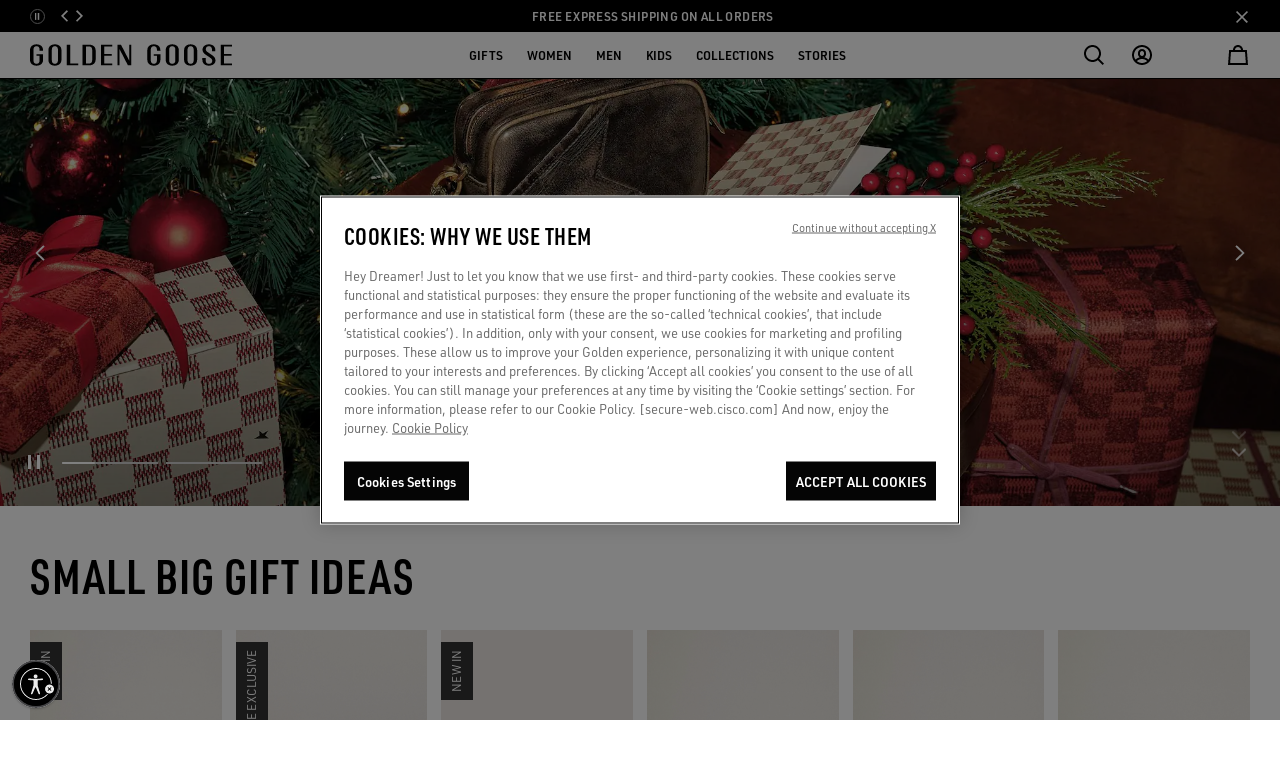

--- FILE ---
content_type: text/html;charset=UTF-8
request_url: https://www.goldengoose.com/us/en
body_size: 69288
content:





















































































































































<!-- Include Page Designer Campaign Banner JavaScript and Styles only once here rather than at component level. -->
<!-- There should only be one Campagin Banner added on a PD page. Multiple Banners is unsupported at the moment. -->





<!DOCTYPE html>
<html lang="en" data-country="us" data-enabled-country="true">
<head>

<script>
    window._lbCookieName = 'location_banner';
    try {
        let value = document.cookie.match('(^|;) ?' + window._lbCookieName + '=([^;]*)(;|$)');
    if (value) {
        document.querySelector('html').setAttribute('data-lb-cookie-set', 'true')
    }
    } catch (error) {
        console.warn('An error has occurred trying to set data-lb-cookie-set data attribute');
    }
</script>
<!--[if gt IE 9]><!-->






<script>
window.dwResources = {"analytics":{"productCustomFiltersMap":{"filter-closuretype":"closure_type","filter-cocreation":"cocreation_included","filter-color":"color","filter-type":"product_type","filter-features":"features","filter-gender":"gender","filter-limitededition":"limited_edition","filter-material":"material","filter-usetype":"use_type"}},"assets":{"css":{"productDetail":"/on/demandware.static/Sites-ggdb-na-Site/-/en_US/v1765170288044/css/productDetail.css","plyr":"/on/demandware.static/Sites-ggdb-na-Site/-/en_US/v1765170288044/lib/css/plyr.min.css"},"images":{"close":"/on/demandware.static/Sites-ggdb-na-Site/-/default/dw525d916e/images/SVG/close.svg","close_red":"/on/demandware.static/Sites-ggdb-na-Site/-/default/dw708fdac1/images/SVG/close_red.svg","wishlistadd":"/on/demandware.static/Sites-ggdb-na-Site/-/default/dw98fc7694/images/SVG/wishlistadd.svg","wishlistblack":"/on/demandware.static/Sites-ggdb-na-Site/-/default/dwefdcce76/images/SVG/wishlistblack.svg"},"js":{"storefront":"/on/demandware.static/Sites-ggdb-na-Site/-/en_US/v1765170288044/js/storefront.js"}},"conditions":{"recaptchaActive":true},"globalPreferences":{"gRecaptchaSiteKey":"6Lc-s-EcAAAAAPsy_BZp1L6wIiUT6ub22ArSzLnq"},"i18":{"getCurrentLanguageCode":"en"},"preferences":{"baaToken":"eyJhbGciOiJIUzI1NiIsInR5cCI6IkpXVCJ9.[base64].wdMBR2uHF7HdZc1rM1TCDbA5CHqMXaEKUQhi_uR72Xg ","enableImageLazyloading":true,"reasonsOtherValue":"OTHER","reasonsEnabledForExchange":"WRONG_SIZE,SIZE_TOO_SMALL,SIZE_TOO_BIG,FAULTY_ITEM","productImpressionsLimit":11,"plpDefaultPageSize":40,"coCreationOptionValueID":"8050235218154","availableCreditCardsIconsInCheckout":"{\n                    \"default\": \"visa,mc\",\n                    \"US\": \"visa,mc,amex,discover,diners,jcb\",\n                    \"CA\": \"visa,mc,amex\"\n                }","paymentTypesDataLayerMapping":"{\"scheme\":\"creditcard\",\"adyencomponent\":\"creditcard\",\"klarna_account\":\"klarna\"}","stripBannerShowTiming":30,"renderWishlist":true,"eCommerce":true,"easternCountries":"AE,TW,CN,JP,KR,HK,MO,SG","repairImageSizeLimit":9,"repairSupportedFormatImages":"jpeg,png","repairTimeoutUploadImagesAjax":60000,"repairOtherModelID":"altri_modelli","usableNetEnabled":true,"repairMinImagesRequired":4,"giftFinderCategoryId":"gift_finder","giftFinderRedirectTimout":1500,"coCreationIncludedOptionValueID":"8050235218155","sneakersMakersLightstarOptionValueID":"SP0074","enableLoadAppliedFilters":true,"enableFocusOnPDPGoBackFromPLP":true,"scalaPayCountries":{},"coCreationNewsletterCRM":"co-creation","checkoutDebounceTimout":1000,"egonDebounceTimout":1000,"egonCountriesWithUniqueZipcode":"[\"JP\",\"KR\"]","SEO_websiteSchema":"{\n\"@context\": \"https://schema.org/\",\n\"@type\": \"WebSite\",\n\"name\": \"GOLDEN GOOSE\",\n\"url\":\"https://www.goldengoose.com/us/en\"\n}","SEO_authorSchema":"{\n            \"@context\": \"https://schema.org/\",\n            \"@type\": \"Organization\",\n            \"name\": \"GOLDEN GOOSE\",\n            \"url\":\"https://www.goldengoose.com/us/en\"\n            }","SEO_organizationSchema":"{\n  \"@context\":\"http://schema.org\",\n  \"@type\":\"Organization\",\n   \"name\":\"Golden Goose\",\n  \"url\":\"https://www.goldengoose.com/us/en\",\n  \"logo\": \" https://www.goldengoose.com/on/demandware.static/Sites-ggdb-emea-Site/-/default/dw79c4261f/images/logo.svg\",\n  \"sameAs\":[\n    \"https://www.facebook.com/goldengoosedeluxebrand/\",\n    \"https://twitter.com/goldengoosedb\",\n    \"https://www.instagram.com/goldengoose/\",\n    \"https://www.youtube.com/channel/UCr7NFN6as15Gd_tiLXYLmeA\",\n    \"https://www.tiktok.com/@goldengoose\",\n    \"https://www.linkedin.com/company/golden-goose-deluxe-brand/\"\n  ]\n}","btError":"ThresholdExceeded","enableReserveInStoreButton":"true","coCreationNoSelected":"no-service-selected","isEgonCountryEnabled":false,"emailTypo":{"0":"gmail.com","1":"outlook.com","2":"yahoo.com","3":"hotmail.com"},"DC_barcodeName":"my-golden-pass","CMMarketingBlockedLocalPart":{"0":"info","1":"default","2":"support","3":"webmaster","4":"subscribe","5":"unsubscribe","6":"null","7":"noreply","8":"privacy","9":"postmaster","10":"mailerdaemon","11":"nobody","12":"none","13":"www","14":"remove","15":"root","16":"invalid","17":"junk","18":"junkmail","19":"junkemail","20":"noc","21":"noemail","22":"listserv","23":"usenet","24":"abuse","25":"uucp"}},"properties":{"addedToCartSuccesfully":"The product has been added to your cart succesfully!","applePay":"Apple Pay","baalabexperience":"CO-CREATE WITH US","baapersonalshopper":"PERSONAL APPOINTMENT","baasneakersevent":"SNEAKERS MAKER","baagoldenbench":"Golden Bench","baabookevent":"Book Event","baainhomeshopping":"Golden Home Experience","baaHeroLabel":"Book your experience with our service of {0}","carouselSlideNumber":"{0} of {1}","close":"Close","billingAddress":"Billing Address","buyWith":"buy with","shippingAddress":"SHIPPING ADDRESS","seeAll":"See all","carouselStopRotation":"Stop","carouselResumeRotation":"Play","pauseVideo":"Pause video","playVideo":"Play video","freeShipping":"Free","returnStep2Title":"Return Reason Selection - Golden Goose Official Website","returnStep2BankTransferTitle":"Return Data Refund - Golden Goose Official Website","freePaymentMethod":"Free","uncompleteField":"Incomplete field","cashOnDelivery":"Cash on delivery","wishlistAddLooks":"ADD TO MY WISHLIST","wishlistRemoveLooks":"REMOVE FROM MY WISHLIST","shopByLookLabel":"Shop by Look","soldOutLabel":"SOLD OUT","startingFrom":"Starting from","tagPreorder":"PRE-ORDER","priceFrom":"Price reduced from","priceTo":"to","back":"Back","nftButtonConnect":"label.nft.button.connect","nftButtonNotConnect":"label.nft.button.notconnect","nftMessageReady":"label.nft.message.readyredeem","nftMessageNotRedeem":"label.nft.message.notredeem","nftMessageRedeeming":"label.nft.message.redeeming","nftMessageRedeemed":"label.nft.message.redeemed","results":"Results","repairStarRight":"repair.star.right","repairStarLeft":"repair.star.left","products":"label.products","checkoutAPIError":"An error occurred. Please try reloading the page ({0}).","emailBlockedError":"Please enter a valid email address"},"scalapay":{"options":{"isEligible":false,"pit":{"isEligible":false},"pif":{"isEligible":false},"pl":{"isEligible":false}}},"urls":{"cart":{"url":"/us/en/cart"},"checkoutBegin":{"url":"/us/en/checkout"},"dynamicYieldClick":{"url":"/on/demandware.store/Sites-ggdb-na-Site/en_US/DynamicYield-Click"},"headerWishlistCounter":{"url":"/on/demandware.store/Sites-ggdb-na-Site/en_US/Wishlist-HeaderWishlistCounter"},"login":{"http":"/us/en/login","https":"/us/en/login"},"minicartQtyTotal":{"url":"/on/demandware.store/Sites-ggdb-na-Site/en_US/Cart-MinicartQtyTotal"},"storeLocator":{"http":"/us/en/store-locator","https":"/us/en/store-locator"},"wishlist":{"http":"/us/en/wishlist","https":"/us/en/wishlist","url":"/us/en/wishlist"},"renewReservation":{"url":"/on/demandware.store/Sites-ggdb-na-Site/en_US/Reservation-Renew"},"cancelReservation":{"url":"/on/demandware.store/Sites-ggdb-na-Site/en_US/Reservation-Cancel"},"search":{"url":"/us/en/search"},"wishlistAdd":{"url":"/on/demandware.store/Sites-ggdb-na-Site/en_US/Wishlist-AddProduct"},"wishlistRemove":{"url":"/on/demandware.store/Sites-ggdb-na-Site/en_US/Wishlist-RemoveProduct"},"nftTranslations":{"url":"/on/demandware.store/Sites-ggdb-na-Site/en_US/NFT-GetTranslations"},"projectID":{"url":"/on/demandware.store/Sites-ggdb-na-Site/en_US/NFT-GetProjectID"},"iconWallet":{"url":"/on/demandware.store/Sites-ggdb-na-Site/en_US/NFT-GetIcon"},"updateShippingMethod":{"url":"/on/demandware.store/Sites-ggdb-na-Site/en_US/Repair-GetShippingMethodAjax"},"cartAnalytics":{"url":"/on/demandware.store/Sites-ggdb-na-Site/en_US/DynamicYield-GetAnalyticsCart"},"repairRemoveItem":{"url":"/on/demandware.store/Sites-ggdb-na-Site/en_US/Cart-RemoveProductService"},"orderDetailsVideoCall":{"url":"/on/demandware.store/Sites-ggdb-na-Site/en_US/Order-VideoCall"},"appWallet":{"apple":"/on/demandware.store/Sites-ggdb-na-Site/en_US/Wallet-Apple","android":"/on/demandware.store/Sites-ggdb-na-Site/en_US/Wallet-Android"}},"utils":{"getFormattedPriceRegEx":"[0-9,.]{1,}[,.]{1}[0-9]{1,}"},"webpack":{"publicpath":"/on/demandware.static/Sites-ggdb-na-Site/-/default/v1765170288044/js/"}};
window.showConfirmationAction = "https://www.goldengoose.com/on/demandware.store/Sites-ggdb-na-Site/en_US/Adyen-ShowConfirmationPaymentFromComponent";
</script>


<script defer type="text/javascript" src="/on/demandware.static/Sites-ggdb-na-Site/-/en_US/v1765170288044/js/main.js"></script>
<script defer="defer" src="/on/demandware.static/Sites-ggdb-na-Site/-/en_US/v1765170288044/js/menu.js"></script>



<script defer type="text/javascript" src="/on/demandware.static/Sites-ggdb-na-Site/-/en_US/v1765170288044/lib/jquery-autocomplete.min.js"></script>

<script defer type="text/javascript" src="/on/demandware.static/Sites-ggdb-na-Site/-/default/v1765170288044/js/carousel.js"></script>

<script defer type="text/javascript" src="/on/demandware.static/Sites-ggdb-na-Site/-/default/v1765170288044/js/pdEditorialRichText.js"></script>

<script defer type="text/javascript" src="/on/demandware.static/Sites-ggdb-na-Site/-/default/v1765170288044/js/roundsTabs.js"></script>

<script defer type="text/javascript" src="/on/demandware.static/Sites-ggdb-na-Site/-/default/v1765170288044/js/customizedFourColLayoutDesktopTwoColLayoutMobile.js"></script>

<script defer type="text/javascript" src="/on/demandware.static/Sites-ggdb-na-Site/-/default/v1765170288044/js/editorialImage.js"></script>

<script defer type="text/javascript" src="/on/demandware.static/Sites-ggdb-na-Site/-/default/v1765170288044/js/pdStorePageInit.js"></script>

<script defer type="text/javascript" src="/on/demandware.static/Sites-ggdb-na-Site/-/default/v1765170288044/js/xmain.js"></script>


<script async type="text/javascript" src="https://goldengoosestorage.blob.core.windows.net/book-an-appointment/widget/dist/bundle_v3.js"></script>

<script>
var userAgent = window.navigator.userAgent;
var msie = userAgent.indexOf('MSIE ');
var trident = userAgent.indexOf('Trident/');
if (msie > 0 || trident > 0) {
document.body.classList.add('ie-detect');
}
</script>


<script
async
src="https://na-library.klarnaservices.com/lib.js"
data-client-id="f1dfa0f8-09ec-5381-bfe3-b3da04a8fa11"></script>



<script defer="defer" src="/on/demandware.static/Sites-ggdb-na-Site/-/en_US/v1765170288044/js/vcn.js"></script>

<!--<![endif]-->

<script>
    window.dataLayer = window.dataLayer || [];
</script>



            <!-- Google Tag Manager -->
            <script>
            (function(w,d,s,l,i){w[l]=w[l]||[];w[l].push({'gtm.start':new Date().getTime(),event:'gtm.js'});var f=d.getElementsByTagName(s)[0],j=d.createElement(s),dl=l!='dataLayer'?'&l='+l:'';j.async=true;
            j.src='https://www.googletagmanager.com/gtm.js?id='+i+dl;f.parentNode.insertBefore(j,f);})(window,document,'script','dataLayer','GTM-TGH9T7Q');
            </script>
            <!-- End Google Tag Manager -->
            








<link rel="preconnect" href="//cdn-eu.dynamicyield.com" />
<link rel="dns-prefetch" href="//cdn-eu.dynamicyield.com" />

<link rel="preconnect" href="//st-eu.dynamicyield.com" />
<link rel="dns-prefetch" href="//st-eu.dynamicyield.com" />

<link rel="preconnect" href="//rcom-eu.dynamicyield.com" />
<link rel="dns-prefetch" href="//rcom-eu.dynamicyield.com" />

<script>
// <![CDATA[
window.DY = window.DY || {};
window.DYO = window.DYO || {};
DY.recommendationContext = {
type: "HOMEPAGE",
lng: "en_US"
};
if(DY.recommendationContext.type != "OTHER" && DY.recommendationContext.type != "HOMEPAGE") {
var data = "";
DY.recommendationContext.data = data.split(',');
}
// Active Consent for the first time in the first page load
const setOptanonCookie = (val) => {
DY.userActiveConsent = {
accepted: val
};
DYO.ActiveConsent?.updateConsentAcceptedStatus(val);
try {
window.localStorage.setItem("userActiveConsent", val);
} catch (e) {
console.error("We couldn't save the value of the consent,", e);
}
};
var getConsentValue = window.localStorage.getItem('userActiveConsent');
if(!getConsentValue) {
setOptanonCookie(false);
} else {
var parsedValue = JSON.parse(getConsentValue);
setOptanonCookie(parsedValue);
}
// Storage the current page type for the recommendation context
window.localStorage.setItem("_dy_recommendationContext", JSON.stringify(DY.recommendationContext));
// ]]>
</script>
<script  type="text/javascript"src="//cdn-eu.dynamicyield.com/api/9881253/api_dynamic.js" id="DY_api_dynamic"></script>
<script  type="text/javascript"src="//cdn-eu.dynamicyield.com/api/9881253/api_static.js" id="DY_api_static"></script>


<script defer src="https://swcdn.blob.core.windows.net/scripts/cdp/9ca7e3cd03d24c459964013c18b059ed.js"></script>




    <!-- OneTrust Cookies Consent Notice start for goldengoose.com -->
    
    <script defer src="https://cdn.cookielaw.org/scripttemplates/otSDKStub.js"
            data-document-language="true"
            charset="UTF-8"
            data-domain-script="03735862-1941-406a-9a65-cd9dbfed8ebd"
    />
    <script type="text/javascript"> function OptanonWrapper() { } </script>
    <!-- OneTrust Cookies Consent Notice end for goldengoose.com -->




    <script>
        try{window.performance.setResourceTimingBufferSize(400)}catch(e){}try{var _bttErrorListener=_bttErrorListener||function(b,c){var d=[],e=[];b.addEventListener&&b.addEventListener("error",function(a){"undefined"==typeof _bttErr?d.push(a):_bttErr.capture(a.message,a.filename,a.lineno,a.colno,a.error)}); c.addEventListener&&c.addEventListener("securitypolicyviolation",function(a){"undefined"==typeof _bttErr?e.push([a.blockedURI,a.lineNumber,+new Date,a.sourceFile,a.disposition]):_bttErr.captSec(a.blockedURI,a.lineNumber,+new Date,a.sourceFile,a.disposition)});return{get:function(a){return"a"==a?d:e}}}(window,document)}catch(b){_bttErrorListener=void 0};
    </script>



    <script async src="https://assets.xgen.dev/js/ps9wclqr2euwuy0pzsh2a23byy878fmz/integration.js"></script>

<meta charset="UTF-8">

<meta http-equiv="x-ua-compatible" content="ie=edge">

<meta name="viewport" content="width=device-width, initial-scale=1, maximum-scale=5">






<title>Golden Goose: sneakers and clothes for men and women</title>


<meta property="og:title" content="Golden Goose: sneakers and clothes for men and women" />
<meta property="og:description" content="Explore and purchase iconic Golden Goose sneakers, clothing for men and women, bags, and accessories. Enter the world of Golden Goose." />
<meta name="description" content="Explore and purchase iconic Golden Goose sneakers, clothing for men and women, bags, and accessories. Enter the world of Golden Goose." />
<meta name="keywords" content="Golden Goose Official Website" />


    
        <meta name="robots" content="index, follow">
    





<script>
if(typeof $ == 'undefined') {
var _jqfb = {
'domReadyEvents': [],
'windowLoadEvents': [],
on: function(eventName, cb, isShortCut) {
if (eventName === 'load') {
if(_jqfbfunc.param === window) {
_jqfb.windowLoadEvents.push(cb);
}
}
},
ready: function(cb, isShortCut) {
if(_jqfbfunc.param === document || isShortCut) {
_jqfb.domReadyEvents.push(cb);
}
}
};
var _jqfbfunc = function(param) {
_jqfbfunc.param = param;
if (typeof param === 'function') {
return _jqfb.ready(param, true);
}
return _jqfb;
};
var $ = jQuery = _jqfbfunc;
}
</script>






<script type="application/ld+json">
{"@context":"http://schema.org","@type":"Organization","name":"Golden Goose","url":"https://www.goldengoose.com/us/en","logo":" https://www.goldengoose.com/on/demandware.static/Sites-ggdb-emea-Site/-/default/dw79c4261f/images/logo.svg","sameAs":["https://www.facebook.com/goldengoosedeluxebrand/","https://twitter.com/goldengoosedb","https://www.instagram.com/goldengoose/","https://www.youtube.com/channel/UCr7NFN6as15Gd_tiLXYLmeA","https://www.tiktok.com/@goldengoose","https://www.linkedin.com/company/golden-goose-deluxe-brand/"]}
</script>


<script type="application/ld+json">
{"@context":"https://schema.org/","@type":"WebSite","name":"GOLDEN GOOSE","url":"https://www.goldengoose.com/us/en"}
</script>







    






<link rel="alternate" hreflang="en-us" href="https://www.goldengoose.com/us/en" />



<link rel="alternate" hreflang="en-ae" href="https://www.goldengoose.com/ae/en" />



<link rel="alternate" hreflang="de-at" href="https://www.goldengoose.com/at/de" />



<link rel="alternate" hreflang="en-au" href="https://www.goldengoose.com/au/en" />



<link rel="alternate" hreflang="en-be" href="https://www.goldengoose.com/be/en" />



<link rel="alternate" hreflang="de-be" href="https://www.goldengoose.com/be/de" />



<link rel="alternate" hreflang="en-bg" href="https://www.goldengoose.com/bg/en" />



<link rel="alternate" hreflang="en-ca" href="https://www.goldengoose.com/ca/en" />



<link rel="alternate" hreflang="fr-ca" href="https://www.goldengoose.com/ca/fr" />



<link rel="alternate" hreflang="en-ch" href="https://www.goldengoose.com/ch/en" />



<link rel="alternate" hreflang="fr-ch" href="https://www.goldengoose.com/ch/fr" />



<link rel="alternate" hreflang="de-ch" href="https://www.goldengoose.com/ch/de" />



<link rel="alternate" hreflang="zh-cn" href="https://www.goldengoose.cn/cn/zh" />



<link rel="alternate" hreflang="en-cy" href="https://www.goldengoose.com/cy/en" />



<link rel="alternate" hreflang="en-cz" href="https://www.goldengoose.com/cz/en" />



<link rel="alternate" hreflang="de-de" href="https://www.goldengoose.com/de/de" />



<link rel="alternate" hreflang="en-dk" href="https://www.goldengoose.com/dk/en" />



<link rel="alternate" hreflang="en-ee" href="https://www.goldengoose.com/ee/en" />



<link rel="alternate" hreflang="es-es" href="https://www.goldengoose.com/es/es" />



<link rel="alternate" hreflang="en-fi" href="https://www.goldengoose.com/fi/en" />



<link rel="alternate" hreflang="fr-fr" href="https://www.goldengoose.com/fr/fr" />



<link rel="alternate" hreflang="en-gb" href="https://www.goldengoose.com/gb/en" />



<link rel="alternate" hreflang="en-gr" href="https://www.goldengoose.com/gr/en" />



<link rel="alternate" hreflang="en-hk" href="https://www.goldengoose.com/hk/en" />



<link rel="alternate" hreflang="en-hr" href="https://www.goldengoose.com/hr/en" />



<link rel="alternate" hreflang="en-hu" href="https://www.goldengoose.com/hu/en" />



<link rel="alternate" hreflang="en-ie" href="https://www.goldengoose.com/ie/en" />



<link rel="alternate" hreflang="en-il" href="https://www.goldengoose.com/il/en" />



<link rel="alternate" hreflang="en-gh" href="https://www.goldengoose.com/ww/en" />



<link rel="alternate" hreflang="it-it" href="https://www.goldengoose.com/it/it" />



<link rel="alternate" hreflang="ja-jp" href="https://www.goldengoose.com/jp/ja" />



<link rel="alternate" hreflang="ko-kr" href="https://www.goldengoose.com/kr/ko" />



<link rel="alternate" hreflang="en-kw" href="https://www.goldengoose.com/kw/en" />



<link rel="alternate" hreflang="en-lb" href="https://www.goldengoose.com/lb/en" />



<link rel="alternate" hreflang="en-lt" href="https://www.goldengoose.com/lt/en" />



<link rel="alternate" hreflang="en-lu" href="https://www.goldengoose.com/lu/en" />



<link rel="alternate" hreflang="fr-lu" href="https://www.goldengoose.com/lu/fr" />



<link rel="alternate" hreflang="de-lu" href="https://www.goldengoose.com/lu/de" />



<link rel="alternate" hreflang="en-lv" href="https://www.goldengoose.com/lv/en" />



<link rel="alternate" hreflang="fr-mc" href="https://www.goldengoose.com/mc/fr" />



<link rel="alternate" hreflang="en-mo" href="https://www.goldengoose.com/mo/en" />



<link rel="alternate" hreflang="en-mt" href="https://www.goldengoose.com/mt/en" />



<link rel="alternate" hreflang="en-nl" href="https://www.goldengoose.com/nl/en" />



<link rel="alternate" hreflang="en-pl" href="https://www.goldengoose.com/pl/en" />



<link rel="alternate" hreflang="en-pt" href="https://www.goldengoose.com/pt/en" />



<link rel="alternate" hreflang="en-ro" href="https://www.goldengoose.com/ro/en" />



<link rel="alternate" hreflang="en-sa" href="https://www.goldengoose.com/sa/en" />



<link rel="alternate" hreflang="en-se" href="https://www.goldengoose.com/se/en" />



<link rel="alternate" hreflang="en-sg" href="https://www.goldengoose.com/sg/en" />



<link rel="alternate" hreflang="en-si" href="https://www.goldengoose.com/si/en" />



<link rel="alternate" hreflang="en-sk" href="https://www.goldengoose.com/sk/en" />



<link rel="alternate" hreflang="it-sm" href="https://www.goldengoose.com/sm/it" />



<link rel="alternate" hreflang="en-tw" href="https://www.goldengoose.com/tw/en" />



<link rel="alternate" hreflang="es-mx" href="https://www.goldengoose.com/mx/es" />



<link rel="alternate" hreflang="es-co" href="https://www.goldengoose.com/co/es" />



<link rel="alternate" hreflang="es-ar" href="https://www.goldengoose.com/ar/es" />



<link rel="alternate" hreflang="es-pe" href="https://www.goldengoose.com/pe/es" />



<link rel="alternate" hreflang="pt-br" href="https://www.goldengoose.com/br/pt" />



<link rel="alternate" hreflang="es-cl" href="https://www.goldengoose.com/cl/es" />



<link rel="alternate" hreflang="en-in" href="https://www.goldengoose.com/in/en" />



<link rel="alternate" hreflang="en-tr" href="https://www.goldengoose.com/tr/en" />



<link rel="alternate" hreflang="en-my" href="https://www.goldengoose.com/my/en" />





<meta http-equiv="content-language" content="en-us">


    <script id='usntA40start' src='https://a40.usablenet.com/pt/c/goldengoose/cs-start?lang=en' data-color='dark' async></script>




<link rel="icon" type="image/png" href="/on/demandware.static/Sites-ggdb-na-Site/-/default/dwff375589/images/favicons/favicon-196x196.png" sizes="196x196" />
<link rel="icon" type="image/png" href="/on/demandware.static/Sites-ggdb-na-Site/-/default/dwbb66e6b9/images/favicons/favicon-96x96.png" sizes="96x96" />
<link rel="icon" type="image/png" href="/on/demandware.static/Sites-ggdb-na-Site/-/default/dwd75495e2/images/favicons/favicon-32x32.png" sizes="32x32" />
<link rel="icon" type="image/png" href="/on/demandware.static/Sites-ggdb-na-Site/-/default/dw0ff0cfde/images/favicons/favicon-16x16.png" sizes="16x16" />
<link rel="icon" type="image/png" href="/on/demandware.static/Sites-ggdb-na-Site/-/default/dw14efc8cd/images/favicons/favicon-128.png" sizes="128x128" />




<link rel="stylesheet" href="https://use.typekit.net/cbw4vzk.css" />


<link rel="stylesheet" href="/on/demandware.static/Sites-ggdb-na-Site/-/en_US/v1765170288044/css/global.css" />

    <link rel="stylesheet" href="/on/demandware.static/Sites-ggdb-na-Site/-/en_US/v1765170288044/css/commonLanding.css" />

    <link rel="stylesheet" href="/on/demandware.static/Sites-ggdb-na-Site/-/en_US/v1765170288044/css/experience/components/commerceAssets/embeddedCode.css" />

    <link rel="stylesheet" href="/on/demandware.static/Sites-ggdb-na-Site/-/en_US/v1765170288044/css/experience/components/commerceLayouts/carousel.css" />

    <link rel="stylesheet" href="/on/demandware.static/Sites-ggdb-na-Site/-/en_US/v1765170288044/css/experience/components/commerceAssets/slideHeroCarousel.css" />

    <link rel="stylesheet" href="/on/demandware.static/Sites-ggdb-na-Site/-/en_US/v1765170288044/css/experience/components/editors/ctaConfigurator.css" />

    <link rel="stylesheet" href="/on/demandware.static/Sites-ggdb-na-Site/-/en_US/v1765170288044/css/experience/components/commerceAssets/imageAndTextCommon.css" />

    <link rel="stylesheet" href="/on/demandware.static/Sites-ggdb-na-Site/-/en_US/v1765170288044/css/experience/components/commerceLayouts/layout.css" />

    <link rel="stylesheet" href="/on/demandware.static/Sites-ggdb-na-Site/-/en_US/v1765170288044/css/experience/components/commerceAssets/editorialRichText.css" />

    <link rel="stylesheet" href="/on/demandware.static/Sites-ggdb-na-Site/-/en_US/v1765170288044/css/experience/components/commerceLayouts/infinityTiles.css" />

    <link rel="stylesheet" href="/on/demandware.static/Sites-ggdb-na-Site/-/en_US/v1765170288044/css/experience/components/commerceAssets/productTile.css" />

    <link rel="stylesheet" href="/on/demandware.static/Sites-ggdb-na-Site/-/en_US/v1765170288044/css/experience/components/commerceAssets/rounds.css" />

    <link rel="stylesheet" href="/on/demandware.static/Sites-ggdb-na-Site/-/en_US/v1765170288044/css/experience/components/commerceLayouts/customizedFourColLayoutDesktopTwoColLayoutMobile.css" />

    <link rel="stylesheet" href="/on/demandware.static/Sites-ggdb-na-Site/-/en_US/v1765170288044/css/experience/components/commerceAssets/photoTile.css" />

    <link rel="stylesheet" href="/on/demandware.static/Sites-ggdb-na-Site/-/en_US/v1765170288044/css/editorialImage.css" />

<link rel="stylesheet" href="/on/demandware.static/Sites-ggdb-na-Site/-/en_US/v1765170288044/css/style-update.css" />








    <meta name="google-site-verification" content="ipOH2rSGZ1_D-4N65-IPVulGIYILCUfzpq_0hwg16Sg" />






	
	
	
	<script>
	  var _affirm_config = {
	    public_api_key:  "I9B8MAPJW3AVIAV0",
	    script:          "/on/demandware.static/Sites-ggdb-na-Site/-/en_US/v1765170288044/affirm/js/live.js",
	    session_id:		 "vjqQoVU92FwbHqyIITqLcDxN1eKC7_JjLzo=",
		locale: 		 "en_US",
		country_code: 	 "USA"
	  };
	  (function(l,g,m,e,a,f,b){var d,c=l[m]||{},h=document.createElement(f),n=document.getElementsByTagName(f)[0],k=function(a,b,c){return function(){a[b]._.push([c,arguments])}};c[e]=k(c,e,"set");d=c[e];c[a]={};c[a]._=[];d._=[];c[a][b]=k(c,a,b);a=0;for(b="set add save post open empty reset on off trigger ready setProduct".split(" ");a<b.length;a++)d[b[a]]=k(c,e,b[a]);a=0;for(b=["get","token","url","items"];a<b.length;a++)d[b[a]]=function(){};h.async=!0;h.src=g[f];n.parentNode.insertBefore(h,n);delete g[f];d(g);l[m]=c})(window,_affirm_config,"affirm","checkout","ui","script","ready");
	</script>
	<link href="/on/demandware.static/Sites-ggdb-na-Site/-/en_US/v1765170288044/css/affirmstyle.css" type="text/css" rel="stylesheet" />













<script>
  
  
  
  window.loginUrl = "/us/en/login";
  window.locale= "en_US";
  window.language= "null";
  window.country= "US";
  window.countryname= "United States";
  window.currency= "USD";
  window.site= "ggdb-na";
  window.environment= "production";
  window.staticurl= "https://www.goldengoose.com/on/demandware.static/Sites-ggdb-na-Site/-/default/v1765170288044/images/"
  window.release= "0.0.4";
  window.MAPS_KEY= "AIzaSyAGWcVJiQRoxftJBFQSsdXOJwdJixMU3E0";
  window.privacyFlagsPaypal={};
   
</script>

<script>
  window.apiroot = "/on/demandware.store/Sites-ggdb-na-Site/en_US";
  window.homeurl = "https://www.goldengoose.com/us";
  window.siteID = "ggdb-na";
</script>





    <meta property="al:ios:app_name" content="Golden Goose">
    <meta property="al:ios:app_store_id" content="1473608094">
    <meta property="al:ios:url" content="goldengoose://home">




    <link rel="canonical" href="https://www.goldengoose.com/us/en"/>

<script type="text/javascript">//<!--
/* <![CDATA[ (head-active_data.js) */
var dw = (window.dw || {});
dw.ac = {
    _analytics: null,
    _events: [],
    _category: "",
    _searchData: "",
    _anact: "",
    _anact_nohit_tag: "",
    _analytics_enabled: "true",
    _timeZone: "Europe/Rome",
    _capture: function(configs) {
        if (Object.prototype.toString.call(configs) === "[object Array]") {
            configs.forEach(captureObject);
            return;
        }
        dw.ac._events.push(configs);
    },
	capture: function() { 
		dw.ac._capture(arguments);
		// send to CQ as well:
		if (window.CQuotient) {
			window.CQuotient.trackEventsFromAC(arguments);
		}
	},
    EV_PRD_SEARCHHIT: "searchhit",
    EV_PRD_DETAIL: "detail",
    EV_PRD_RECOMMENDATION: "recommendation",
    EV_PRD_SETPRODUCT: "setproduct",
    applyContext: function(context) {
        if (typeof context === "object" && context.hasOwnProperty("category")) {
        	dw.ac._category = context.category;
        }
        if (typeof context === "object" && context.hasOwnProperty("searchData")) {
        	dw.ac._searchData = context.searchData;
        }
    },
    setDWAnalytics: function(analytics) {
        dw.ac._analytics = analytics;
    },
    eventsIsEmpty: function() {
        return 0 == dw.ac._events.length;
    }
};
/* ]]> */
// -->
</script>
<script type="text/javascript">//<!--
/* <![CDATA[ (head-cquotient.js) */
var CQuotient = window.CQuotient = {};
CQuotient.clientId = 'bdgz-ggdb-na';
CQuotient.realm = 'BDGZ';
CQuotient.siteId = 'ggdb-na';
CQuotient.instanceType = 'prd';
CQuotient.locale = 'en_US';
CQuotient.fbPixelId = '__UNKNOWN__';
CQuotient.activities = [];
CQuotient.cqcid='';
CQuotient.cquid='';
CQuotient.cqeid='';
CQuotient.cqlid='';
CQuotient.apiHost='api.cquotient.com';
/* Turn this on to test against Staging Einstein */
/* CQuotient.useTest= true; */
CQuotient.useTest = ('true' === 'false');
CQuotient.initFromCookies = function () {
	var ca = document.cookie.split(';');
	for(var i=0;i < ca.length;i++) {
	  var c = ca[i];
	  while (c.charAt(0)==' ') c = c.substring(1,c.length);
	  if (c.indexOf('cqcid=') == 0) {
		CQuotient.cqcid=c.substring('cqcid='.length,c.length);
	  } else if (c.indexOf('cquid=') == 0) {
		  var value = c.substring('cquid='.length,c.length);
		  if (value) {
		  	var split_value = value.split("|", 3);
		  	if (split_value.length > 0) {
			  CQuotient.cquid=split_value[0];
		  	}
		  	if (split_value.length > 1) {
			  CQuotient.cqeid=split_value[1];
		  	}
		  	if (split_value.length > 2) {
			  CQuotient.cqlid=split_value[2];
		  	}
		  }
	  }
	}
}
CQuotient.getCQCookieId = function () {
	if(window.CQuotient.cqcid == '')
		window.CQuotient.initFromCookies();
	return window.CQuotient.cqcid;
};
CQuotient.getCQUserId = function () {
	if(window.CQuotient.cquid == '')
		window.CQuotient.initFromCookies();
	return window.CQuotient.cquid;
};
CQuotient.getCQHashedEmail = function () {
	if(window.CQuotient.cqeid == '')
		window.CQuotient.initFromCookies();
	return window.CQuotient.cqeid;
};
CQuotient.getCQHashedLogin = function () {
	if(window.CQuotient.cqlid == '')
		window.CQuotient.initFromCookies();
	return window.CQuotient.cqlid;
};
CQuotient.trackEventsFromAC = function (/* Object or Array */ events) {
try {
	if (Object.prototype.toString.call(events) === "[object Array]") {
		events.forEach(_trackASingleCQEvent);
	} else {
		CQuotient._trackASingleCQEvent(events);
	}
} catch(err) {}
};
CQuotient._trackASingleCQEvent = function ( /* Object */ event) {
	if (event && event.id) {
		if (event.type === dw.ac.EV_PRD_DETAIL) {
			CQuotient.trackViewProduct( {id:'', alt_id: event.id, type: 'raw_sku'} );
		} // not handling the other dw.ac.* events currently
	}
};
CQuotient.trackViewProduct = function(/* Object */ cqParamData){
	var cq_params = {};
	cq_params.cookieId = CQuotient.getCQCookieId();
	cq_params.userId = CQuotient.getCQUserId();
	cq_params.emailId = CQuotient.getCQHashedEmail();
	cq_params.loginId = CQuotient.getCQHashedLogin();
	cq_params.product = cqParamData.product;
	cq_params.realm = cqParamData.realm;
	cq_params.siteId = cqParamData.siteId;
	cq_params.instanceType = cqParamData.instanceType;
	cq_params.locale = CQuotient.locale;
	
	if(CQuotient.sendActivity) {
		CQuotient.sendActivity(CQuotient.clientId, 'viewProduct', cq_params);
	} else {
		CQuotient.activities.push({activityType: 'viewProduct', parameters: cq_params});
	}
};
/* ]]> */
// -->
</script>
<!-- Demandware Apple Pay -->

<style type="text/css">ISAPPLEPAY{display:inline}.dw-apple-pay-button,.dw-apple-pay-button:hover,.dw-apple-pay-button:active{background-color:black;background-image:-webkit-named-image(apple-pay-logo-white);background-position:50% 50%;background-repeat:no-repeat;background-size:75% 60%;border-radius:5px;border:1px solid black;box-sizing:border-box;margin:5px auto;min-height:30px;min-width:100px;padding:0}
.dw-apple-pay-button:after{content:'Apple Pay';visibility:hidden}.dw-apple-pay-button.dw-apple-pay-logo-white{background-color:white;border-color:white;background-image:-webkit-named-image(apple-pay-logo-black);color:black}.dw-apple-pay-button.dw-apple-pay-logo-white.dw-apple-pay-border{border-color:black}</style>


<!--Marketing collect code -->




    <script src="https://510000661.collect.igodigital.com/collect.js"></script>

</head>
<body data-slot-suitable="true" data-edit-mode="false" class="">
<!-- GTM NoScript must stay here after opening body tag -->
<!-- Google Tag Manager (noscript) -->
<noscript><iframe src="https://www.googletagmanager.com/ns.html?id=GTM-TGH9T7Q"
height="0" width="0" style="display:none;visibility:hidden"></iframe></noscript>
<!-- End Google Tag Manager (noscript) -->
<!--Marketing collect code -->




    <script>
        _etmc.push(["setOrgId", "510000661"]);
        _etmc.push(["trackPageView"]);
    </script>

<div class="page js-page-wrapper"
data-action="Home-Show"
data-page-id="HomePage"
data-page-name=""
data-page-description="Explore and purchase iconic Golden Goose sneakers, clothing for men and women, bags, and accessories. Enter the world of Golden Goose."
data-page-type="storePage"
data-querystring=""
>
<div class="js-analytics-global"
data-analytics="{&quot;gtmAccountID&quot;:&quot;GTM-TGH9T7Q&quot;,&quot;gtmEnabled&quot;:true,&quot;GTMGiftFinderPath&quot;:&quot;/ls/gift-finder/&quot;,&quot;gaAccountID&quot;:&quot;UA-43027952-1&quot;,&quot;currencyCode&quot;:&quot;USD&quot;,&quot;countryCode&quot;:&quot;US&quot;,&quot;pageLanguage&quot;:&quot;en&quot;}"
data-naver="{&quot;enabled&quot;:false,&quot;accountId&quot;:&quot;null&quot;}">
</div>

    




<div class="js-page-header-wrapper page-header-wrapper animation-header animation-header--over-image">
    





















































































































































	 

	






<div class="header-wrapper">
    <div class="header header-wrapper-inner">
        
<noscript>
    <div class="disabled-script">
        It seems that your browser is set to block JavaScript. Enable JavaScript in your browser settings to have the optimal GGDB experience!
    </div>
</noscript>
<div class="disabled-cookie d-none">
    It seems that your browser is set to block third-party cookies. Enable cookies in your browser settings to have the optimal GGDB experience!
</div>
        <a href="#maincontent" class="skip-navigation">Skip to main content</a>
<a href="#footercontent" class="skip-navigation">Skip to footer content</a>
        
        
	 


	






<div id="js-app-mobile-banner" class="p-space-s bg-color-grey-1 align-items-center alert border-0 mb-0 app-mobile-banner position-sticky" role="alert">    <button class="bg-transparent border-0 p-0" type="button" aria-label="Close app mobile banner" data-dismiss="alert" style="color:black;">        <span class="icon-app_mobile_banner_close_icon"></span>    </button>    <div class="d-flex align-items-center mx-space-m">        <span class="icon-app mr-space-xs" style="font-size:40px;"></span>        <div class="d-block font-secondary-xs">            <p class="mb-space-xxs font-body-text--s-medium">PASSPORT APP</p>            <p class="mb-0 font-body-text--s-regular">And get a preview of the upcoming sneaker</p>        </div>    </div>    <a href="#" class="button button-default--primary-m button-default--primary-l--small no-text-decoration js-app-mobile-banner--download-btn ml-auto" rel="noreferrer">        <span><span>DOWNLOAD</span></span>    </a></div>



 
	

        
        



















































































































































    <div class="header-banner slide-up header-promo sticky-hidden bg-black">
        
            <div class="container">
                <div class="row">
                    <div class="col-12">
                        

    <script>
        if (!document.querySelector('link[href="/on/demandware.static/Sites-ggdb-na-Site/-/en_US/v1765170288044/css/experience/components/commerceAssets/editorialRichText.css"]')) {
            document.head.appendChild(Object.assign(document.createElement('link'), {
                href: "/on/demandware.static/Sites-ggdb-na-Site/-/en_US/v1765170288044/css/experience/components/commerceAssets/editorialRichText.css",
                rel: 'stylesheet'
            }));
        }
    </script>



    <script>
        if (!document.querySelector('script[src="/on/demandware.static/Sites-ggdb-na-Site/-/en_US/v1765170288044/js/pdEditorialRichText.js"]')) {
            document.head.appendChild(Object.assign(document.createElement('script'), {
                src: "/on/demandware.static/Sites-ggdb-na-Site/-/en_US/v1765170288044/js/pdEditorialRichText.js",
                type: 'text/javascript',
                defer: true
            }));
        }
    </script>



    <div class="container-fluid">
        <div class="experience-region experience-main"><div class="experience-component experience-commerce_layouts-carousel">

<div class="" style="background-color: transparent;" data-analytics-promo="{&quot;promotion_id&quot;:&quot;carousel&quot;,&quot;promotion_name&quot;:&quot;headerpromostrip&quot;}">
    
        




















































































































































<div class="d-flex align-items-center headerPromoStripContainer py-1 rotation-toggle-button-visible">
    
        <button class="mr-3 d-flex align-items-center p-0 border-0 bg-transparent" id="promoStripProgressRing" aria-label="Stop">
            

<img src="/on/demandware.static/Sites-ggdb-na-Site/-/default/dw9549d08c/images/SVG/strip_slider_pause.svg" class="carousel-pause-icon ggdb-icon" alt=""   />

            

<img src="/on/demandware.static/Sites-ggdb-na-Site/-/default/dw8f676cfa/images/SVG/strip_slider_play.svg" class="carousel-play-icon ggdb-icon" alt=""   />

        </button>
    
    <div class="w-100">
        <div
    id="carousel-b73534c93d19b738cb0439b7e0"
    class="carousel slide headerPromoStrip carousel-xs-1
    carousel-sm-1 carousel-md-1
    vertical
    
    indicators-xs indicators-sm indicators-md
    controls-xs controls-sm controls-md
      
     mute"
    data-keyboard="true"
    data-interval="4000"
    data-number-of-slides="2"
    data-sm="1"
    data-xs="1"
    data-md="1"
    role="region"
    aria-roledescription="carousel"
    data-analytics-list="headerPromoStrip"
    data-pause="false"
    aria-label="Promo Slider"
>

    
        <button 
            class="d-flex p-0 border-0 heroPauseButton" 
            type="button" 
            aria-pressed="false"
            aria-label="Stop">
        </button>
    

    
    

    
            <div class="d-flex justify-content-between ">
                
                
                    <div class="carousel-controls d-flex align-items-center">
                        <a aria-controls="inner-carousel-b73534c93d19b738cb0439b7e0" class="mr-2 carousel-ctrl carousel-ctrl-prev js-hps-prev-btn d-flex" href="#carousel-b73534c93d19b738cb0439b7e0" role="button" data-slide="prev" aria-label="Previous">
                            

<img src="/on/demandware.static/Sites-ggdb-na-Site/-/default/dw5ffa7593/images/SVG/strip_slider_arrow.svg" class="strip_slider_arrow ggdb-icon" alt=""   />

                        </a>
                        <a aria-controls="inner-carousel-b73534c93d19b738cb0439b7e0" class="carousel-ctrl carousel-ctrl-next js-hps-next-btn d-flex" href="#carousel-b73534c93d19b738cb0439b7e0" role="button" data-slide="next" aria-label="Next">
                            

<img src="/on/demandware.static/Sites-ggdb-na-Site/-/default/dw5ffa7593/images/SVG/strip_slider_arrow.svg" class="strip_slider_arrow ggdb-icon" alt=""   />

                        </a>
                    </div>
                
                
                <div aria-live="off" id="inner-carousel-b73534c93d19b738cb0439b7e0" class="carousel-inner row"><div data-position="0" role="group" aria-roledescription="slide" class="carousel-item active col-12 col-sm-12 col-md-12" aria-label="1 of 2">
<div class="editorialRichText-component-container component-49bbab71521cc4791549bba5c4 " style="background-color: transparent;">
    <div class="row">
        
        <div id=""
            style="color: #ffffff;"
            class="font-body-text--l-regular custom-font-sel editorial-rich-text-message col-12 align-self-center text-break    custom-font-color   ">
            <p>FREE EXPRESS SHIPPING ON ALL ORDERS</p>
        </div>
    </div>
</div></div><div data-position="1" role="group" aria-roledescription="slide" class="carousel-item col-12 col-sm-12 col-md-12" aria-label="2 of 2">
<div class="editorialRichText-component-container component-3ffd3c12d5e9cd649565d9a323 " style="background-color: transparent;">
    <div class="row">
        
        <div id=""
            style="color: null;"
            class="font-body-text--l-regular custom-font-sel editorial-rich-text-message col-12 align-self-center text-break       ">
            <p>PURCHASE BY DEC. 17 TO RECEIVE YOUR GIFT IN TIME</p>
        </div>
    </div>
</div></div></div>
                
                <button class="carousel-close bg-transparent border-0"
                    aria-label="Close">
                    

<img src="/on/demandware.static/Sites-ggdb-na-Site/-/default/dw81c13534/images/SVG/strip_slider_close.svg" class="carousel-close-img ggdb-icon" alt=""   />

                </button>
            </div>
        
</div>

    </div>
</div>
        
</div>



</div></div>
    </div>




                    </div>
                </div>
            </div>
        
    </div>

    </div>
</div>

<div class="header-wrapper is-sticky-mobile d-lg-none">
    <div class="header header-wrapper-inner">
        <div class="header header-container">
            <div class="container">
                <div class="row">
                    <div class="col-12">
                        <div class="d-flex align-items-center justify-content-between py-space-xxs">
                            
<div class="navbar-header brand d-lg-none position-static" itemscope itemtype="http://schema.org/Brand">


















































































































































<a class="logo-home text-left pl-0 mt-0" itemprop="url" href="/us/en" title="Golden Goose Home">
    


        <img itemprop="image" class="module-image d-inline-block d-lg-none logo-brand-mobile lazyload" 
        data-src="/on/demandware.static/Sites-ggdb-na-Site/-/default/dw32c49469/images/logo-small.svg"
        src=""
        alt="Golden Goose" 
        title=""
        
        
        
    >



</a>

</div>

                            <div class="navbar-header align-items-center flex-basis-0">
                                
















































































































































<button class="js-mobile-search-icon-on-header mobile-search-icon-on-header bg-transparent border-0 d-lg-none icon-squared-2xs p-0" type="button" aria-label="Search">
    

<img src="/on/demandware.static/Sites-ggdb-na-Site/-/default/dw05f444ff/images/SVG/search_header_menu.svg" class="search_header_menu ggdb-icon" alt=""   />

</button> 
                                
                                    <div class="minicart js-header-minicart m-0 ml-space-m"
                                        data-action-url="/on/demandware.store/Sites-ggdb-na-Site/en_US/Cart-MiniCartShow"
                                        data-action-popover-url="/on/demandware.store/Sites-ggdb-na-Site/en_US/Cart-AddProductPopoverShow">
                                        
















































































































































<div class="minicart-total">
    
    <a
        class="minicart-link js-header-minicart-link text-black position-relative d-block"
        href="https://www.goldengoose.com/us/en/cart"
        data-action-url="/on/demandware.store/Sites-ggdb-na-Site/en_US/Cart-MiniCartShow"
        data-action-popover-url="/on/demandware.store/Sites-ggdb-na-Site/en_US/Cart-AddProductPopoverShow"
        data-href="https://www.goldengoose.com/us/en/cart"
        title=""
        aria-label=""
        aria-haspopup="false"
        data-quantity="0"
    >
        <div class="icon-squared-2xs">
            

<img src="/on/demandware.static/Sites-ggdb-na-Site/-/default/dwf034145d/images/SVG/shopping_bag.svg" class="shopping_bag ggdb-icon" alt=""   />

        </div>
    </a>
</div>
<div class="popover popover-bottom minicart-wrapper js-minicart-wrapper" role="dialog" aria-modal="true" aria-label="Your shopping bag" aria-live="assertive"></div>
                                    </div>
                                
                                <div class="ml-space-m">
                                    
















































































































































<div class="d-flex align-items-end">
    <button class="navbar-toggler d-lg-none icon-btn p-0 border-0" type="button"
        aria-controls="sg-navbar-collapse" aria-expanded="false"
        aria-label="Toggle navigation">
        

<img src="/on/demandware.static/Sites-ggdb-na-Site/-/default/dw617a5be0/images/SVG/menu_mobile.svg" class="menu_mobile ggdb-icon" alt=""   />

        <span class="d-none hamburguer-text-btn">
            repair.menu.tag
        </span>
    </button>
</div>
  
                                </div>
                            </div>
                        </div>
                    </div>
                </div>
            </div>
        </div>
    </div>
</div>

<div class="header-wrapper is-sticky-desktop">
    <header class="header header-wrapper-inner black-header">
        <div class="main-menu navbar-toggleable-md menu-toggleable-left multilevel-dropdown d-none d-lg-block new-navigation-black"
            id="sg-navbar-collapse">
            <div class="container">
                <div class="row">
                    

<div id="menu-ggdb-6036" class="col-12 position-static">
    <nav class="navbar navbar-expand-lg bg-inverse">
        <div class="menu-group">
            
            
















































































































































<div class="nav-item d-flex align-items-center">
    
        <a class="logo-home hidden-md-down nav-link d-lg-flex px-0 py-lg-space-s" href="/us/en"
            title="Golden Goose Home">
            


        <img itemprop="image" class="module-image d-inline-block logo-brand lazyload" 
        data-src="/on/demandware.static/Sites-ggdb-na-Site/-/default/dw343d68e1/images/logo.svg"
        src=""
        alt="Golden Goose" 
        title=""
        
        
        
    >



        </a>
    
</div>
            
            
    <ul class="main-nav d-flex p-0 m-0 list-style-type-none align-items-center">
        
            
                
                    <li  
                    class="nav-item  "
                    data-target="#menu-items-modal"
                    data-toggle="modal"
                    >
                        <button
                        class="bg-transparent border-0 nav-link text-decoration-none p-space-s font-lg-caption--demi font-subtitle--m " 
                        data-target=".menu-item-modal-collapse--gifts, .menu-item-modal-collapse--gifts, .menu-items-modal-collapse--side-content.show,.menu-item-modal-collapse--item-content.show,#menu-items-modal--collapse-gifts, .menu-items-modal--footer:not(.show)"
                        data-toggle="collapse"
                        id="gifts"
                        >
                        <span>
                            Gifts
                        </span>
                        </button>
                    </li>
                
            
        
            
                
                    <li  
                    class="nav-item  "
                    data-target="#menu-items-modal"
                    data-toggle="modal"
                    >
                        <button
                        class="bg-transparent border-0 nav-link text-decoration-none p-space-s font-lg-caption--demi font-subtitle--m " 
                        data-target=".menu-item-modal-collapse--woman, .menu-item-modal-collapse--woman, .menu-items-modal-collapse--side-content.show,.menu-item-modal-collapse--item-content.show,#menu-items-modal--collapse-woman, .menu-items-modal--footer:not(.show)"
                        data-toggle="collapse"
                        id="woman"
                        >
                        <span>
                            Women
                        </span>
                        </button>
                    </li>
                
            
        
            
                
                    <li  
                    class="nav-item  "
                    data-target="#menu-items-modal"
                    data-toggle="modal"
                    >
                        <button
                        class="bg-transparent border-0 nav-link text-decoration-none p-space-s font-lg-caption--demi font-subtitle--m " 
                        data-target=".menu-item-modal-collapse--man, .menu-item-modal-collapse--man, .menu-items-modal-collapse--side-content.show,.menu-item-modal-collapse--item-content.show,#menu-items-modal--collapse-man, .menu-items-modal--footer:not(.show)"
                        data-toggle="collapse"
                        id="man"
                        >
                        <span>
                            Men
                        </span>
                        </button>
                    </li>
                
            
        
            
                
                    <li  
                    class="nav-item  "
                    data-target="#menu-items-modal"
                    data-toggle="modal"
                    >
                        <button
                        class="bg-transparent border-0 nav-link text-decoration-none p-space-s font-lg-caption--demi font-subtitle--m " 
                        data-target=".menu-item-modal-collapse--kids, .menu-item-modal-collapse--kids, .menu-items-modal-collapse--side-content.show,.menu-item-modal-collapse--item-content.show,#menu-items-modal--collapse-kids, .menu-items-modal--footer:not(.show)"
                        data-toggle="collapse"
                        id="kids"
                        >
                        <span>
                            Kids
                        </span>
                        </button>
                    </li>
                
            
        
            
                
                    <li  
                    class="nav-item  "
                    data-target="#menu-items-modal"
                    data-toggle="modal"
                    >
                        <button
                        class="bg-transparent border-0 nav-link text-decoration-none p-space-s font-lg-caption--demi font-subtitle--m " 
                        data-target=".menu-item-modal-collapse--Collections, .menu-item-modal-collapse--Collections, .menu-items-modal-collapse--side-content.show,.menu-item-modal-collapse--item-content.show,#menu-items-modal--collapse-Collections, .menu-items-modal--footer:not(.show)"
                        data-toggle="collapse"
                        id="Collections"
                        >
                        <span>
                            Collections
                        </span>
                        </button>
                    </li>
                
            
        
            
                
                    <li  
                    class="nav-item  "
                    data-target="#menu-items-modal"
                    data-toggle="modal"
                    >
                        <button
                        class="bg-transparent border-0 nav-link text-decoration-none p-space-s font-lg-caption--demi font-subtitle--m " 
                        data-target=".menu-item-modal-collapse--Stories, .menu-item-modal-collapse--Stories, .menu-items-modal-collapse--side-content.show,.menu-item-modal-collapse--item-content.show,#menu-items-modal--collapse-Stories, .menu-items-modal--footer:not(.show)"
                        data-toggle="collapse"
                        id="Stories"
                        >
                        <span>
                            Stories
                        </span>
                        </button>
                    </li>
                
            
        
            
        
    </ul>
    
    
















































































































































<div class="modal menu-items-modal full-screen" id="menu-items-modal" tabindex="-1" role="dialog" aria-hidden="true" aria-modal="true">
  <div class="modal-dialog m-0 h-100 d-flex justify-content-start flex-column flex-lg-row overflow-hidden" role="document">
    <div class="modal-content d-block border-0 bg-black p-0 pb-lg-space-m d-flex flex-column">
        <div class="modal-header d-block py-space-m py-lg-space-l mb-space-xs mb-lg-0">
            <div 
            class="container"
            >
                <div class="d-flex justify-content-end align-items-center d-lg-block px-space-xxs px-lg-0">
                    <button 
                        aria-label="Close"
                        class="bg-transparent border-0 p-0 icon-squared-2xs close m-0 opacity-100 float-none"
                        data-dismiss="modal"
                        type="button"
                    >
                        

<img src="/on/demandware.static/Sites-ggdb-na-Site/-/default/dwe3805717/images/SVG/close-white.svg" class="close-white ggdb-icon" alt=""   />

                    </button>
                </div>
            </div>
        </div>
        <div class="modal-body p-0 flex-grow-1">
            <ul class="container list-style-type-none m-0 position-absolute top-0 left-0 w-100 menu-items-modal--collapse-panel">
                
                    
                        
                            <li
                            class="px-space-xs px-lg-0 py-space-xs py-lg-space-xxs  "
                            style="--menu-transform-length-percentage: 100%;"
                            >

                                

<button
    aria-controls="menu-items-modal--collapse-gifts"
    aria-expanded="false"
    class="menu-items-modal--cta position-relative menu-items-modal--collapse-panel-link my-space-xxs d-none d-lg-flex align-items-center  font-body-text--l-medium text-uppercase bg-transparent border-0 w-100 text-left px-0" 
    data-target=".menu-item-modal-collapse--gifts, .menu-item-modal-collapse--item-content.show, #menu-items-modal--collapse-gifts"
    data-toggle="collapse"
    style=""
    type="button"
    >
        <span>Gifts</span>
    
</button>


<button
    aria-controls="menu-items-modal--collapse-gifts"
    aria-expanded="false"
    class="menu-items-modal--cta position-relative menu-items-modal--collapse-panel-link my-space-xxs d-flex d-lg-none align-items-center  font-body-text--l-medium text-uppercase bg-transparent border-0 w-100 text-left px-0" 
    data-target=".menu-item-modal-collapse--gifts, .menu-items-modal--footer.show, .menu-item-modal-collapse--item-content.show, #menu-items-modal--collapse-gifts"
    data-toggle="collapse"
    style=""
    type="button"
    >
        <span>Gifts</span>
    
</button>

                                
                                
                                
















































































































































<div id="menu-items-modal--collapse-gifts" class="collapse container bg-black position-absolute top-0 left-0 w-100 menu-items-modal--collapse-panel menu-item-modal-collapse--gifts">
    

<button class="position-relative menu-items-modal--collapse-panel-back font-body-text--s-medium text-grey-nds-8 text-uppercase mb-space-s py-space-xs pl-space-xl bg-transparent border-0 ml-space-xs ml-lg-0 d-none d-lg-block" 
    aria-expanded="false" 
    aria-controls="menu-items-modal--collapse-gifts"
    data-target=".menu-item-modal-collapse--gifts, .menu-item-modal-collapse--root, .menu-items-modal-collapse--side-content.show, .menu-item-modal-collapse--item-content.show, .menu-items-modal--footer:not(.show), #menu-items-modal--collapse-gifts" 
    data-toggle="collapse"
    type="button" 
    >
    Gifts
</button>


<button class="position-relative menu-items-modal--collapse-panel-back font-body-text--s-medium text-grey-nds-8 text-uppercase mb-space-s py-space-xs pl-space-xl bg-transparent border-0 ml-space-xs ml-lg-0 d-block d-lg-none" 
    aria-expanded="false" 
    aria-controls="menu-items-modal--collapse-gifts"
    data-target=".menu-item-modal-collapse--gifts, .menu-item-modal-collapse--root, .menu-items-modal-collapse--side-content.show, .menu-item-modal-collapse--item-content.show, .menu-items-modal--footer:not(.show), #menu-items-modal--collapse-gifts" 
    data-toggle="collapse"
    type="button" 
    >
    Gifts
</button>
    
    

















































































































































    <div class="px-space-xs px-lg-0 pb-space-m pb-lg-0">
        


<div class="content-asset" data-content-id="menu-items-modal-item-content--gifts"><!-- dwMarker="content" dwContentID="486b7b381bff014ef743331250" -->
<style>
    #menu-items-modal-item-content--woman-bags {
        display: grid;
        grid-template-columns: repeat(2, 1fr);
        column-gap: 2px;
        row-gap: 24px;
    }

    @media screen and (min-width: 992px) {
        #menu-items-modal-item-content--woman-bags {
            grid-template-columns: repeat(4, 1fr);
        }
    }

    @media screen and (max-width: 992px) {
        #menu-items-modal-item-content--woman-bags {
            display:none;
        }
    }
</style>

<div id="menu-items-modal-item-content--woman-bags">
   <!-- Prima Bag -->
    <div class="">
        <div class="image-container image-main image-grid">
            <a class="" tabindex="-1" aria-hidden="true"
                href="https://www.goldengoose.com/us/en/ls/women/sparkling-selection-w-en_us">
                <img class="lazyload akamai-picture__image tile-image tile-main-image  lazyload" alt="sparkle-sneakers"
                    data-src="https://static2.goldengoose.com/public/Asset/E-Commerce/CONTENT_2025/NEW-MENU/HOLIDAY/CATEGORIE/sparkle.jpg?imWidth=1920">
            </a>
        </div>
        <p class="mb-0 font-body-text--s-medium text-white text-uppercase py-space-xs text-break">
            Sparkle
        </p>
    </div>
    <!-- Fine Prima Bag -->
    <!-- Seconda Bag -->
    <div class="">
        <div class="image-container image-main image-grid">
            <a class="" tabindex="-1" aria-hidden="true"
                href="https://www.goldengoose.com/us/en/ls/women/animal-print-selection-w-en_us">
                <img class="lazyload akamai-picture__image tile-image tile-main-image  lazyload" alt="animalier-bag"
                    data-src="https://static2.goldengoose.com/public/Asset/E-Commerce/CONTENT_2025/NEW-MENU/HOLIDAY/CATEGORIE/animalier.jpg?imWidth=1920">
            </a>
        </div>
        <p class="mb-0 font-body-text--s-medium text-white text-uppercase py-space-xs text-break">
            Animal-print
        </p>
    </div>
    <!-- Fine Seconda Bag -->
    <!-- Terza Bag -->
    <div class="">
        <div class="image-container image-main image-grid">
            <a class="" tabindex="-1" aria-hidden="true"
                href="https://www.goldengoose.com/us/en/ls/women/rock-selection-w-en_us">
                <img class="lazyload akamai-picture__image tile-image tile-main-image  lazyload" alt="rock-sneakers"
                    data-src="https://static2.goldengoose.com/public/Asset/E-Commerce/CONTENT_2025/NEW-MENU/HOLIDAY/CATEGORIE/rock.jpg?imWidth=1920">
            </a>
        </div>
        <p class="mb-0 font-body-text--s-medium text-white text-uppercase py-space-xs text-break">
            Rock
        </p>
    </div>
    <!-- Fine Terza Bag -->
    <!-- Quarta Bag -->
    <div class="">
        <div class="image-container image-main image-grid">
            <a class="" tabindex="-1" aria-hidden="true"
                href="https://www.goldengoose.com/us/en/ls/women/cozy-selection-w-en_us">
                <img class="lazyload akamai-picture__image tile-image tile-main-image  lazyload" alt="cozy-sneakers"
                    data-src="https://static2.goldengoose.com/public/Asset/E-Commerce/CONTENT_2025/NEW-MENU/HOLIDAY/CATEGORIE/cozy.jpg?imWidth=1920">
            </a>
        </div>
        <p class="mb-0 font-body-text--s-medium text-white text-uppercase py-space-xs text-break">
            Cozy
        </p>
    </div>
    <!-- Fine Quarta Bag -->
</div>
</div><!-- End content-asset -->


    
    </div>


    <a class="py-space-s py-lg-space-xs my-space-xs font--callout d-none text-white text-decoration-none ml-space-xs ml-lg-0" href="#">
    See all
</a>

    <ul class="list-style-type-none m-0 border-0 p-0">
        


        
            
                
                    <li class="px-space-xs px-lg-0 py-space-xs py-lg-space-xxs"
                    >
                        <a
                        class="menu-items-modal--cta text-decoration-none my-space-xs d-flex align-items-center font-body-text--l-medium text-uppercase"
                        href="/us/en/ls/gifts/gifts-for-her-w-en_us"
                        style=""
                        >
                        <span>Gifts For Her</span>
                        
                        </a>
                    </li>
                
            
        
            
                
                    <li class="px-space-xs px-lg-0 py-space-xs py-lg-space-xxs"
                    >
                        <a
                        class="menu-items-modal--cta text-decoration-none my-space-xs d-flex align-items-center font-body-text--l-medium text-uppercase"
                        href="/us/en/ls/gifts/gifts-for-him-m-en_us"
                        style=""
                        >
                        <span>Gifts For Him</span>
                        
                        </a>
                    </li>
                
            
        
            
                
                    <li class="px-space-xs px-lg-0 py-space-xs py-lg-space-xxs"
                    >
                        <a
                        class="menu-items-modal--cta text-decoration-none my-space-xs d-flex align-items-center font-body-text--l-medium text-uppercase"
                        href="/us/en/ls/gifts/gifts-for-kids-k-en_us"
                        style=""
                        >
                        <span>Gifts for Kids</span>
                        
                        </a>
                    </li>
                
            
        
            
        
            
        
            
                
                    <li class="px-space-xs px-lg-0 py-space-xs py-lg-space-xxs"
                    >
                        <a
                        class="menu-items-modal--cta text-decoration-none my-space-xs d-flex align-items-center font-body-text--l-medium text-uppercase"
                        href="https://www.goldengoose.com/us/en/ls/co-creation-en_us"
                        style=""
                        >
                        <span>Customization</span>
                        
    <span class="font-body-text--label px-space-xs py-space-xxs ml-space-xs menu-items-modal--tags text-grey-nds-4 border-grey-nds-4">BE UNIQUE</span>

                        </a>
                    </li>
                
            
        
            
                
                    <li class="px-space-xs px-lg-0 py-space-xs py-lg-space-xxs"
                    >
                        <a
                        class="menu-items-modal--cta text-decoration-none my-space-xs d-flex align-items-center font-body-text--l-medium text-uppercase"
                        href="https://www.goldengoose.com/us/en/customercare/exclusive_services.html"
                        style=""
                        >
                        <span>Exclusive Services</span>
                        
                        </a>
                    </li>
                
            
        
    </ul>

</div>


                            </li>
                        
                    
                
                    
                        
                            <li
                            class="px-space-xs px-lg-0 py-space-xs py-lg-space-xxs  "
                            style="--menu-transform-length-percentage: 100%;"
                            >

                                

<button
    aria-controls="menu-items-modal--collapse-woman"
    aria-expanded="false"
    class="menu-items-modal--cta position-relative menu-items-modal--collapse-panel-link my-space-xxs d-none d-lg-flex align-items-center  font-body-text--l-medium text-uppercase bg-transparent border-0 w-100 text-left px-0" 
    data-target=".menu-item-modal-collapse--woman, .menu-item-modal-collapse--item-content.show, #menu-items-modal--collapse-woman"
    data-toggle="collapse"
    style=""
    type="button"
    >
        <span>Women</span>
    
</button>


<button
    aria-controls="menu-items-modal--collapse-woman"
    aria-expanded="false"
    class="menu-items-modal--cta position-relative menu-items-modal--collapse-panel-link my-space-xxs d-flex d-lg-none align-items-center  font-body-text--l-medium text-uppercase bg-transparent border-0 w-100 text-left px-0" 
    data-target=".menu-item-modal-collapse--woman, .menu-items-modal--footer.show, .menu-item-modal-collapse--item-content.show, #menu-items-modal--collapse-woman"
    data-toggle="collapse"
    style=""
    type="button"
    >
        <span>Women</span>
    
</button>

                                
                                
                                
















































































































































<div id="menu-items-modal--collapse-woman" class="collapse container bg-black position-absolute top-0 left-0 w-100 menu-items-modal--collapse-panel menu-item-modal-collapse--woman">
    

<button class="position-relative menu-items-modal--collapse-panel-back font-body-text--s-medium text-grey-nds-8 text-uppercase mb-space-s py-space-xs pl-space-xl bg-transparent border-0 ml-space-xs ml-lg-0 d-none d-lg-block" 
    aria-expanded="false" 
    aria-controls="menu-items-modal--collapse-woman"
    data-target=".menu-item-modal-collapse--woman, .menu-item-modal-collapse--root, .menu-items-modal-collapse--side-content.show, .menu-item-modal-collapse--item-content.show, .menu-items-modal--footer:not(.show), #menu-items-modal--collapse-woman" 
    data-toggle="collapse"
    type="button" 
    >
    Women
</button>


<button class="position-relative menu-items-modal--collapse-panel-back font-body-text--s-medium text-grey-nds-8 text-uppercase mb-space-s py-space-xs pl-space-xl bg-transparent border-0 ml-space-xs ml-lg-0 d-block d-lg-none" 
    aria-expanded="false" 
    aria-controls="menu-items-modal--collapse-woman"
    data-target=".menu-item-modal-collapse--woman, .menu-item-modal-collapse--root, .menu-items-modal-collapse--side-content.show, .menu-item-modal-collapse--item-content.show, .menu-items-modal--footer:not(.show), #menu-items-modal--collapse-woman" 
    data-toggle="collapse"
    type="button" 
    >
    Women
</button>
    
    


















































































































































    <a class="py-space-s py-lg-space-xs my-space-xs font--callout d-none text-white text-decoration-none ml-space-xs ml-lg-0" href="#">
    See all
</a>

    <ul class="list-style-type-none m-0 border-0 p-0">
        


<div class="content-asset" data-content-id="menu-items-modal-item-woman-highlight-content"><!-- dwMarker="content" dwContentID="608ee4ff10572c99ca537bc4c4" -->
<li class="px-space-xs px-lg-0 py-space-xs py-lg-space-xxs" style="--menu-transform-length-percentage: 200%;">
   <button aria-controls="menu-items-modal--collapse-woman-highlight" aria-expanded="false" class="menu-items-modal--cta position-relative menu-items-modal--collapse-panel-link my-space-xxs d-none d-lg-flex align-items-center font-body-text--l-medium text-uppercase bg-transparent border-0 w-100 text-left px-0 collapsed" data-target=".menu-item-modal-collapse--woman-highlight, .menu-items-modal--footer.show, .menu-item-modal-collapse--item-content.show, #menu-items-modal-item-content--woman-highlight, #menu-items-modal--collapse-woman-highlight" data-toggle="collapse" style="--menu-item-color:#D9C27A;" type="button">
   <span>Highlights</span>
   </button>
   <button aria-controls="menu-items-modal--collapse-woman-highlight" aria-expanded="false" class="menu-items-modal--cta position-relative menu-items-modal--collapse-panel-link my-space-xxs d-flex d-lg-none align-items-center font-body-text--l-medium text-uppercase bg-transparent border-0 w-100 text-left px-0 collapsed" data-target=".menu-item-modal-collapse--woman-highlight, .menu-items-modal--footer.show, .menu-item-modal-collapse--item-content.show, #menu-items-modal-item-content--woman-highlight, #menu-items-modal--collapse-woman-highlight" data-toggle="collapse" style="--menu-item-color:#D9C27A;" type="button" inert="" aria-hidden="true" tabindex="-1">
   <span>Highlights</span>
   </button>
   <div id="menu-items-modal--collapse-woman-highlight" class="collapse container bg-black position-absolute top-0 left-0 w-100 h-100 menu-items-modal--collapse-panel menu-item-modal-collapse--woman-highlight">
      <button class="position-relative menu-items-modal--collapse-panel-back font-body-text--s-medium text-grey-nds-8 text-uppercase mb-space-s py-space-xs pl-space-xl bg-transparent border-0 ml-space-xs ml-lg-0 d-none d-lg-block collapsed" aria-expanded="false" aria-controls="menu-items-modal--collapse-woman-highlight" data-target=".menu-item-modal-collapse--woman-highlight, .menu-items-modal--footer:not(.show), #menu-items-modal--collapse-woman-highlight, #menu-items-modal-item-content--woman-highlight" data-toggle="collapse" type="button" inert="" aria-hidden="true" tabindex="-1">
        <span>Highlights</span>
      </button>
      <button class="position-relative menu-items-modal--collapse-panel-back font-body-text--s-medium text-grey-nds-8 text-uppercase mb-space-s py-space-xs pl-space-xl bg-transparent border-0 ml-space-xs ml-lg-0 d-block d-lg-none collapsed" aria-expanded="false" aria-controls="menu-items-modal--collapse-woman-highlight" data-target=".menu-item-modal-collapse--woman-highlight, #menu-items-modal--collapse-woman-highlight, #menu-items-modal-item-content--woman-highlight" data-toggle="collapse" type="button" inert="" aria-hidden="true" tabindex="-1">
        <span>Highlights</span>
      </button>
      <ul class="list-style-type-none m-0 border-0 p-0">
         </li><li class="px-space-xs px-lg-0 py-space-xs py-lg-space-xxs">
            <a class="menu-items-modal--cta text-decoration-none my-space-xs d-flex align-items-center font-body-text--s-medium text-uppercase" href="https://www.goldengoose.com/us/en/ls/women/must-have-en_us" style="" inert="" aria-hidden="true" tabindex="-1">
            <span>Must-Have</span>
            </a>
         </li>
<!--<li class="px-space-xs px-lg-0 py-space-xs py-lg-space-xxs">
            <a class="menu-items-modal--cta text-decoration-none my-space-xs d-flex align-items-center font-body-text--s-medium text-uppercase" href="https://www.goldengoose.com/us/en/stories/golden-goose-icons.html" style="" inert="" aria-hidden="true" tabindex="-1">
            <span>Icons</span>
            </a>
         </li>-->
         <li class="px-space-xs px-lg-0 py-space-xs py-lg-space-xxs">
            <a class="menu-items-modal--cta text-decoration-none my-space-xs d-flex align-items-center font-body-text--s-medium text-uppercase" href="https://www.goldengoose.com/us/en/ls/women/limited-edition-w-en_us" style="" inert="" aria-hidden="true" tabindex="-1">
            <span>Limited Edition</span>
            </a>
         </li>
<li class="px-space-xs px-lg-0 py-space-xs py-lg-space-xxs">
            <a class="menu-items-modal--cta text-decoration-none my-space-xs d-flex align-items-center font-body-text--s-medium text-uppercase" href="https://www.goldengoose.com/us/en/ls/women/swarovski%C2%AE-sneakers-w-en_us" style="" inert="" aria-hidden="true" tabindex="-1">
            <span>Swarovski details</span>
            </a>
         </li>
         <li class="px-space-xs px-lg-0 py-space-xs py-lg-space-xxs">
            <a class="menu-items-modal--cta text-decoration-none my-space-xs d-flex align-items-center font-body-text--s-medium text-uppercase" href="https://www.goldengoose.com/us/en/ls/women/sparkling-selection-w-en_us" style="" inert="" aria-hidden="true" tabindex="-1">
            <span>Glitters for the party</span>
            </a>
         </li><li class="px-space-xs px-lg-0 py-space-xs py-lg-space-xxs">
            <a class="menu-items-modal--cta text-decoration-none my-space-xs d-flex align-items-center font-body-text--s-medium text-uppercase" href="https://www.goldengoose.com/us/en/ls/women/animal-print-selection-w-en_us" style="" inert="" aria-hidden="true" tabindex="-1">
            <span>Animal-print</span>
            </a>
         </li><li class="px-space-xs px-lg-0 py-space-xs py-lg-space-xxs">
            <a class="menu-items-modal--cta text-decoration-none my-space-xs d-flex align-items-center font-body-text--s-medium text-uppercase" href="https://www.goldengoose.com/us/en/ls/women/rock-selection-w-en_us" style="" inert="" aria-hidden="true" tabindex="-1">
            <span>Rock attitude</span>
            </a>
         </li><li class="px-space-xs px-lg-0 py-space-xs py-lg-space-xxs">
            <a class="menu-items-modal--cta text-decoration-none my-space-xs d-flex align-items-center font-body-text--s-medium text-uppercase" href="https://www.goldengoose.com/us/en/ls/women/cozy-selection-w-en_us" style="" inert="" aria-hidden="true" tabindex="-1">
            <span>Cozy essentials</span>
            </a>
         </li>
<li class="px-space-xs px-lg-0 py-space-xs py-lg-space-xxs">
            <a class="menu-items-modal--cta text-decoration-none my-space-xs d-flex align-items-center font-body-text--s-medium text-uppercase" href="https://www.goldengoose.com/us/en/ls/suede-selection-en_us" style="" inert="" aria-hidden="true" tabindex="-1">
            <span>Suede Corner</span>
            </a>
         </li>
         <li class="px-space-xs px-lg-0 py-space-xs py-lg-space-xxs">
            <a class="menu-items-modal--cta text-decoration-none my-space-xs d-flex align-items-center font-body-text--s-medium text-uppercase" href="https://www.goldengoose.com/us/en/ls/women/clothing/activewear-w-en_us" style="" inert="" aria-hidden="true" tabindex="-1">
            <span>Activewear</span>
            </a>
         </li>
<li class="px-space-xs px-lg-0 py-space-xs py-lg-space-xxs">
            <a class="menu-items-modal--cta text-decoration-none my-space-xs d-flex align-items-center font-body-text--s-medium text-uppercase" href="https://www.goldengoose.com/us/en/ls/women/sneakers/running-sneakers-w-en_us" style="" inert="" aria-hidden="true" tabindex="-1">
            <span>Running Selection</span>
            </a>
         </li>
<!--<li class="px-space-xs px-lg-0 py-space-xs py-lg-space-xxs">
            <a class="menu-items-modal--cta text-decoration-none my-space-xs d-flex align-items-center font-body-text--s-medium text-uppercase" href="https://www.goldengoose.com/us/en/stories/bags-collection.html" style="" inert="" aria-hidden="true" tabindex="-1">
            <span>Bags Collection</span>
            </a>
         </li>-->
           <li class="px-space-xs px-lg-0 py-space-xs py-lg-space-xxs">
            <a class="menu-items-modal--cta text-decoration-none my-space-xs d-flex align-items-center font-body-text--s-medium text-uppercase" href="https://www.goldengoose.com/us/en/ls/women/wedding-season-sneakers-w-en_us" style="" inert="" aria-hidden="true" tabindex="-1">
            <span>Wedding season</span>
            </a>
         </li>
         <li class="px-space-xs px-lg-0 py-space-xs py-lg-space-xxs">
            <a class="menu-items-modal--cta text-decoration-none my-space-xs d-flex align-items-center font-body-text--s-medium text-uppercase" href="https://www.goldengoose.com/us/en/ls/women/sneakers/sustainable-w-en_us" style="" inert="" aria-hidden="true" tabindex="-1">
            <span>Yatay</span>
            </a>
         </li>
         <!--<li class="px-space-xs px-lg-0 py-space-xs py-lg-space-xxs">
            <a class="menu-items-modal--cta text-decoration-none my-space-xs d-flex align-items-center font-body-text--s-medium text-uppercase" href="https://www.goldengoose.com/us/en/stories/co-creation-experience-customized-products.html" style="" inert="" aria-hidden="true" tabindex="-1">
            <span>Co-creation</span>
            </a>
         </li>
         <li class="px-space-xs px-lg-0 py-space-xs py-lg-space-xxs">
            <a class="menu-items-modal--cta text-decoration-none my-space-xs d-flex align-items-center font-body-text--s-medium text-uppercase" href="/s/ggdb-emea/it/it/ls/donna/accessori/cappelli" style="" inert="" aria-hidden="true" tabindex="-1">
            <span>Selezione sparkling</span>
            </a>
         </li>-->
      </ul>
   </div>
</li>
</div><!-- End content-asset -->



        
            
                
                    <li class="px-space-xs px-lg-0 py-space-xs py-lg-space-xxs"
                    >
                        <a
                        class="menu-items-modal--cta text-decoration-none my-space-xs d-flex align-items-center font-body-text--l-medium text-uppercase"
                        href="/us/en/ls/women/new-in-w-en_us"
                        style=""
                        >
                        <span>New In</span>
                        
                        </a>
                    </li>
                
            
        
            
                
                    <li
                    class="px-space-xs px-lg-0 py-space-xs py-lg-space-xxs  " 
                    style="--menu-transform-length-percentage: 200%;"
                    >
                        

<button
    aria-controls="menu-items-modal--collapse-woman-sneakers"
    aria-expanded="false"
    class="menu-items-modal--cta position-relative menu-items-modal--collapse-panel-link my-space-xxs d-none d-lg-flex align-items-center  font-body-text--l-medium text-uppercase bg-transparent border-0 w-100 text-left px-0" 
    data-target=".menu-item-modal-collapse--woman-sneakers, .menu-items-modal--footer.show, .menu-item-modal-collapse--item-content.show, #menu-items-modal--collapse-woman-sneakers"
    data-toggle="collapse"
    style=""
    type="button"
    >
        <span>Sneakers</span>
    
</button>


<button
    aria-controls="menu-items-modal--collapse-woman-sneakers"
    aria-expanded="false"
    class="menu-items-modal--cta position-relative menu-items-modal--collapse-panel-link my-space-xxs d-flex d-lg-none align-items-center  font-body-text--l-medium text-uppercase bg-transparent border-0 w-100 text-left px-0" 
    data-target=".menu-item-modal-collapse--woman-sneakers, .menu-items-modal--footer.show, .menu-item-modal-collapse--item-content.show, #menu-items-modal--collapse-woman-sneakers"
    data-toggle="collapse"
    style=""
    type="button"
    >
        <span>Sneakers</span>
    
</button>


                        
                            
















































































































































<div id="menu-items-modal--collapse-woman-sneakers" class="collapse container bg-black position-absolute top-0 left-0 w-100 menu-items-modal--collapse-panel menu-item-modal-collapse--woman-sneakers">
    

<button class="position-relative menu-items-modal--collapse-panel-back font-body-text--s-medium text-grey-nds-8 text-uppercase mb-space-s py-space-xs pl-space-xl bg-transparent border-0 ml-space-xs ml-lg-0 d-none d-lg-block" 
    aria-expanded="false" 
    aria-controls="menu-items-modal--collapse-woman-sneakers"
    data-target=".menu-item-modal-collapse--woman-sneakers, .menu-items-modal--footer:not(.show), #menu-items-modal--collapse-woman-sneakers" 
    data-toggle="collapse"
    type="button" 
    >
    Sneakers
</button>


<button class="position-relative menu-items-modal--collapse-panel-back font-body-text--s-medium text-grey-nds-8 text-uppercase mb-space-s py-space-xs pl-space-xl bg-transparent border-0 ml-space-xs ml-lg-0 d-block d-lg-none" 
    aria-expanded="false" 
    aria-controls="menu-items-modal--collapse-woman-sneakers"
    data-target=".menu-item-modal-collapse--woman-sneakers, #menu-items-modal--collapse-woman-sneakers" 
    data-toggle="collapse"
    type="button" 
    >
    Sneakers
</button>

    

















































































































































    
    <a class="py-space-s py-lg-space-xs my-space-xs font--callout d-block text-white text-decoration-none ml-space-xs ml-lg-0" href="/us/en/ls/women/sneakers-w-en_us">
    See all
</a>
    
    <ul class="list-style-type-none m-0 border-0 p-0 row">
        
            
            
                <li
                class="py-space-xs align-content-center py-lg-space-xxs 
                col-lg-6 col-6  " 
                >
                    <div class="d-flex align-items-center">
                        
                            


        <img itemprop="image" class="module-image  lazyload" 
        data-src="/on/demandware.static/-/Sites-ggdb-navigation/default/dwdddba6b5/Superstar-W.svg"
        src=""
        alt="Super-Star" 
        title=""
        width="32"
        height="32"
        
    >



                        
                        <a class="menu-items-modal--cta text-uppercase text-decoration-none d-flex align-items-center 
                            ml-space-xs ml-lg-space-s"  
                            href="/us/en/ls/women/sneakers/super-star-w-en_us" 
                            style=""
                        >
                            <span>Super-Star</span>
                            
                        </a>
                    </div>
                </li>
            
        
            
            
                <li
                class="py-space-xs align-content-center py-lg-space-xxs 
                col-lg-6 col-6  " 
                >
                    <div class="d-flex align-items-center">
                        
                            


        <img itemprop="image" class="module-image  lazyload" 
        data-src="/on/demandware.static/-/Sites-ggdb-navigation/default/dwc030f628/Ballstar-W.svg"
        src=""
        alt="Ball Star" 
        title=""
        width="32"
        height="32"
        
    >



                        
                        <a class="menu-items-modal--cta text-uppercase text-decoration-none d-flex align-items-center 
                            ml-space-xs ml-lg-space-s"  
                            href="/us/en/ls/women/sneakers/ball-star-w-en_us" 
                            style=""
                        >
                            <span>Ball Star</span>
                            
                        </a>
                    </div>
                </li>
            
        
            
            
                <li
                class="py-space-xs align-content-center py-lg-space-xxs 
                col-lg-6 col-6  " 
                >
                    <div class="d-flex align-items-center">
                        
                            


        <img itemprop="image" class="module-image  lazyload" 
        data-src="/on/demandware.static/-/Sites-ggdb-navigation/default/dwa4160545/Marathon-W.svg"
        src=""
        alt="Marathon" 
        title=""
        width="32"
        height="32"
        
    >



                        
                        <a class="menu-items-modal--cta text-uppercase text-decoration-none d-flex align-items-center 
                            ml-space-xs ml-lg-space-s"  
                            href="/us/en/ls/women/sneakers/marathon-w-en_us" 
                            style=""
                        >
                            <span>Marathon</span>
                            
                        </a>
                    </div>
                </li>
            
        
            
            
                <li
                class="py-space-xs align-content-center py-lg-space-xxs 
                col-lg-6 col-6  " 
                >
                    <div class="d-flex align-items-center">
                        
                            


        <img itemprop="image" class="module-image  lazyload" 
        data-src="/on/demandware.static/-/Sites-ggdb-navigation/default/dw263adaf7/Truestar-W.svg"
        src=""
        alt="True-Star" 
        title=""
        width="32"
        height="32"
        
    >



                        
                        <a class="menu-items-modal--cta text-uppercase text-decoration-none d-flex align-items-center 
                            ml-space-xs ml-lg-space-s"  
                            href="/us/en/ls/women/sneakers/true-star-w-en_us" 
                            style=""
                        >
                            <span>True-Star</span>
                            
    <span class="font-body-text--label px-space-xs py-space-xxs ml-space-xs menu-items-modal--tags text-grey-nds-4 border-grey-nds-4">NEW</span>

                        </a>
                    </div>
                </li>
            
        
            
            
                <li
                class="py-space-xs align-content-center py-lg-space-xxs 
                col-lg-6 col-6  " 
                >
                    <div class="d-flex align-items-center">
                        
                            


        <img itemprop="image" class="module-image  lazyload" 
        data-src="/on/demandware.static/-/Sites-ggdb-navigation/default/dw66eee03c/Midstar-W.svg"
        src=""
        alt="Mid Star" 
        title=""
        width="32"
        height="32"
        
    >



                        
                        <a class="menu-items-modal--cta text-uppercase text-decoration-none d-flex align-items-center 
                            ml-space-xs ml-lg-space-s"  
                            href="/us/en/ls/women/sneakers/mid-star-w-en_us" 
                            style=""
                        >
                            <span>Mid Star</span>
                            
                        </a>
                    </div>
                </li>
            
        
            
            
                <li
                class="py-space-xs align-content-center py-lg-space-xxs 
                col-lg-6 col-6  " 
                >
                    <div class="d-flex align-items-center">
                        
                            


        <img itemprop="image" class="module-image  lazyload" 
        data-src="/on/demandware.static/-/Sites-ggdb-navigation/default/dw39d09edc/RunningSole-W.svg"
        src=""
        alt="Running Sole" 
        title=""
        width="32"
        height="32"
        
    >



                        
                        <a class="menu-items-modal--cta text-uppercase text-decoration-none d-flex align-items-center 
                            ml-space-xs ml-lg-space-s"  
                            href="/us/en/ls/women/sneakers/running-sole-w-en_us" 
                            style=""
                        >
                            <span>Running Sole</span>
                            
                        </a>
                    </div>
                </li>
            
        
            
            
                <li
                class="py-space-xs align-content-center py-lg-space-xxs 
                col-lg-6 col-6  " 
                >
                    <div class="d-flex align-items-center">
                        
                            


        <img itemprop="image" class="module-image  lazyload" 
        data-src="/on/demandware.static/-/Sites-ggdb-navigation/default/dw408eb7ce/Histar-W.svg"
        src=""
        alt="Hi Star" 
        title=""
        width="32"
        height="32"
        
    >



                        
                        <a class="menu-items-modal--cta text-uppercase text-decoration-none d-flex align-items-center 
                            ml-space-xs ml-lg-space-s"  
                            href="/us/en/ls/women/sneakers/hi-star-w-en_us" 
                            style=""
                        >
                            <span>Hi Star</span>
                            
                        </a>
                    </div>
                </li>
            
        
            
            
                <li
                class="py-space-xs align-content-center py-lg-space-xxs 
                col-lg-6 col-6  " 
                >
                    <div class="d-flex align-items-center">
                        
                            


        <img itemprop="image" class="module-image  lazyload" 
        data-src="/on/demandware.static/-/Sites-ggdb-navigation/default/dw89aa5e66/Stardan-W.svg"
        src=""
        alt="Stardan" 
        title=""
        width="32"
        height="32"
        
    >



                        
                        <a class="menu-items-modal--cta text-uppercase text-decoration-none d-flex align-items-center 
                            ml-space-xs ml-lg-space-s"  
                            href="/us/en/ls/women/sneakers/stardan-w-en_us" 
                            style=""
                        >
                            <span>Stardan</span>
                            
                        </a>
                    </div>
                </li>
            
        
            
            
                <li
                class="py-space-xs align-content-center py-lg-space-xxs 
                col-lg-6 col-6  " 
                >
                    <div class="d-flex align-items-center">
                        
                            


        <img itemprop="image" class="module-image  lazyload" 
        data-src="/on/demandware.static/-/Sites-ggdb-navigation/default/dw42befe83/Slide-W.svg"
        src=""
        alt="Slide" 
        title=""
        width="32"
        height="32"
        
    >



                        
                        <a class="menu-items-modal--cta text-uppercase text-decoration-none d-flex align-items-center 
                            ml-space-xs ml-lg-space-s"  
                            href="/us/en/ls/women/sneakers/slide-w-en_us" 
                            style=""
                        >
                            <span>Slide</span>
                            
                        </a>
                    </div>
                </li>
            
        
            
            
                <li
                class="py-space-xs align-content-center py-lg-space-xxs 
                col-lg-6 col-6  " 
                >
                    <div class="d-flex align-items-center">
                        
                            


        <img itemprop="image" class="module-image  lazyload" 
        data-src="/on/demandware.static/-/Sites-ggdb-navigation/default/dw20c85a0f/Purestar-W.svg"
        src=""
        alt="Purestar" 
        title=""
        width="32"
        height="32"
        
    >



                        
                        <a class="menu-items-modal--cta text-uppercase text-decoration-none d-flex align-items-center 
                            ml-space-xs ml-lg-space-s"  
                            href="/us/en/ls/women/sneakers/purestar-w-en_us" 
                            style=""
                        >
                            <span>Purestar</span>
                            
                        </a>
                    </div>
                </li>
            
        
            
            
                <li
                class="py-space-xs align-content-center py-lg-space-xxs 
                col-lg-6 col-6  " 
                >
                    <div class="d-flex align-items-center">
                        
                            


        <img itemprop="image" class="module-image  lazyload" 
        data-src="/on/demandware.static/-/Sites-ggdb-navigation/default/dw0823655c/Dadstar-W.svg"
        src=""
        alt="Dad-Star" 
        title=""
        width="32"
        height="32"
        
    >



                        
                        <a class="menu-items-modal--cta text-uppercase text-decoration-none d-flex align-items-center 
                            ml-space-xs ml-lg-space-s"  
                            href="/us/en/ls/women/sneakers/dad-star-w-en_us" 
                            style=""
                        >
                            <span>Dad-Star</span>
                            
                        </a>
                    </div>
                </li>
            
        
            
            
                <li
                class="py-space-xs align-content-center py-lg-space-xxs 
                col-lg-6 col-6  " 
                >
                    <div class="d-flex align-items-center">
                        
                            


        <img itemprop="image" class="module-image  lazyload" 
        data-src="/on/demandware.static/-/Sites-ggdb-navigation/default/dwe4abe957/SuperStarSabot-W.svg"
        src=""
        alt="Super-Star Sabot" 
        title=""
        width="32"
        height="32"
        
    >



                        
                        <a class="menu-items-modal--cta text-uppercase text-decoration-none d-flex align-items-center 
                            ml-space-xs ml-lg-space-s"  
                            href="/us/en/ls/women/sneakers/super-star-sabot-w-en_us" 
                            style=""
                        >
                            <span>Super-Star Sabot</span>
                            
                        </a>
                    </div>
                </li>
            
        
            
            
                <li
                class="py-space-xs align-content-center py-lg-space-xxs 
                col-lg-6 col-6  " 
                >
                    <div class="d-flex align-items-center">
                        
                            


        <img itemprop="image" class="module-image  lazyload" 
        data-src="/on/demandware.static/-/Sites-ggdb-navigation/default/dwde9bcf0a/SkyStar-W.svg"
        src=""
        alt="Sky-Star" 
        title=""
        width="32"
        height="32"
        
    >



                        
                        <a class="menu-items-modal--cta text-uppercase text-decoration-none d-flex align-items-center 
                            ml-space-xs ml-lg-space-s"  
                            href="/us/en/ls/women/sneakers/sky-star-w-en_us" 
                            style=""
                        >
                            <span>Sky-Star</span>
                            
                        </a>
                    </div>
                </li>
            
        
            
            
                <li
                class="py-space-xs align-content-center py-lg-space-xxs 
                col-lg-6 col-6  " 
                >
                    <div class="d-flex align-items-center">
                        
                            


        <img itemprop="image" class="module-image  lazyload" 
        data-src="/on/demandware.static/-/Sites-ggdb-navigation/default/dwfdff3d0a/VStar-W.svg"
        src=""
        alt="V-Star" 
        title=""
        width="32"
        height="32"
        
    >



                        
                        <a class="menu-items-modal--cta text-uppercase text-decoration-none d-flex align-items-center 
                            ml-space-xs ml-lg-space-s"  
                            href="/us/en/ls/women/sneakers/v-star-w-en_us" 
                            style=""
                        >
                            <span>V-Star</span>
                            
                        </a>
                    </div>
                </li>
            
        
            
            
                <li
                class="py-space-xs align-content-center py-lg-space-xxs 
                col-lg-6 col-6  " 
                >
                    <div class="d-flex align-items-center">
                        
                            


        <img itemprop="image" class="module-image  lazyload" 
        data-src="/on/demandware.static/-/Sites-ggdb-navigation/default/dw123bbf88/Francy-W.svg"
        src=""
        alt="Francy" 
        title=""
        width="32"
        height="32"
        
    >



                        
                        <a class="menu-items-modal--cta text-uppercase text-decoration-none d-flex align-items-center 
                            ml-space-xs ml-lg-space-s"  
                            href="/us/en/ls/women/sneakers/francy-w-en_us" 
                            style=""
                        >
                            <span>Francy</span>
                            
                        </a>
                    </div>
                </li>
            
        
            
            
                <li
                class="py-space-xs align-content-center py-lg-space-xxs 
                col-lg-6 col-6  " 
                >
                    <div class="d-flex align-items-center">
                        
                            


        <img itemprop="image" class="module-image  lazyload" 
        data-src="/on/demandware.static/-/Sites-ggdb-navigation/default/dw691df782/forty2_white.svg"
        src=""
        alt="Forty2" 
        title=""
        width="32"
        height="32"
        
    >



                        
                        <a class="menu-items-modal--cta text-uppercase text-decoration-none d-flex align-items-center 
                            ml-space-xs ml-lg-space-s"  
                            href="/us/en/ls/women/sneakers/forty2-w-en_us" 
                            style=""
                        >
                            <span>Forty2</span>
                            
                        </a>
                    </div>
                </li>
            
        
            
            
                <li
                class="py-space-xs align-content-center py-lg-space-xxs 
                col-lg-6 col-6  " 
                >
                    <div class="d-flex align-items-center">
                        
                            


        <img itemprop="image" class="module-image  lazyload" 
        data-src="/on/demandware.static/-/Sites-ggdb-navigation/default/dw0c23ee80/category_icon/soulstar.svg"
        src=""
        alt="GGDB Classics" 
        title=""
        width="32"
        height="32"
        
    >



                        
                        <a class="menu-items-modal--cta text-uppercase text-decoration-none d-flex align-items-center 
                            ml-space-xs ml-lg-space-s"  
                            href="/us/en/ls/women/sneakers/ggdb-classics-w-en_us" 
                            style=""
                        >
                            <span>GGDB Classics</span>
                            
                        </a>
                    </div>
                </li>
            
        
            
            
                <li
                class="py-space-xs align-content-center py-lg-space-xxs 
                col-lg-6 col-6  " 
                >
                    <div class="d-flex align-items-center">
                        
                            


        <img itemprop="image" class="module-image  lazyload" 
        data-src="/on/demandware.static/-/Sites-ggdb-navigation/default/dw1a7713b8/lightstar-white.svg"
        src=""
        alt="Lightstar" 
        title=""
        width="32"
        height="32"
        
    >



                        
                        <a class="menu-items-modal--cta text-uppercase text-decoration-none d-flex align-items-center 
                            ml-space-xs ml-lg-space-s"  
                            href="/us/en/ls/women/sneakers/lightstar-w-en_us" 
                            style=""
                        >
                            <span>Lightstar</span>
                            
                        </a>
                    </div>
                </li>
            
        
            
            
                <li
                class="py-space-xs align-content-center py-lg-space-xxs 
                col-lg-6 col-6  " 
                >
                    <div class="d-flex align-items-center">
                        
                            


        <img itemprop="image" class="module-image  lazyload" 
        data-src="/on/demandware.static/-/Sites-ggdb-navigation/default/dwec921d5c/SpaceStar-W.svg"
        src=""
        alt="Space-Star" 
        title=""
        width="32"
        height="32"
        
    >



                        
                        <a class="menu-items-modal--cta text-uppercase text-decoration-none d-flex align-items-center 
                            ml-space-xs ml-lg-space-s"  
                            href="/us/en/ls/women/sneakers/space-star-w-en_us" 
                            style=""
                        >
                            <span>Space-Star</span>
                            
                        </a>
                    </div>
                </li>
            
        
            
            
                <li
                class="py-space-xs align-content-center py-lg-space-xxs 
                col-lg-6 col-6  " 
                >
                    <div class="d-flex align-items-center">
                        
                            


        <img itemprop="image" class="module-image  lazyload" 
        data-src="/on/demandware.static/-/Sites-ggdb-navigation/default/dw7f57e3ed/Starter-W.svg"
        src=""
        alt="Starter" 
        title=""
        width="32"
        height="32"
        
    >



                        
                        <a class="menu-items-modal--cta text-uppercase text-decoration-none d-flex align-items-center 
                            ml-space-xs ml-lg-space-s"  
                            href="/us/en/ls/women/sneakers/starter-w-en_us" 
                            style=""
                        >
                            <span>Starter</span>
                            
                        </a>
                    </div>
                </li>
            
        
            
            
        
            
            
        
            
            
        
            
            
        
    </ul>
</div>

                    </li>
                
            
        
            
                
                    <li
                    class="px-space-xs px-lg-0 py-space-xs py-lg-space-xxs  " 
                    style="--menu-transform-length-percentage: 200%;"
                    >
                        

<button
    aria-controls="menu-items-modal--collapse-woman-clothing"
    aria-expanded="false"
    class="menu-items-modal--cta position-relative menu-items-modal--collapse-panel-link my-space-xxs d-none d-lg-flex align-items-center  font-body-text--l-medium text-uppercase bg-transparent border-0 w-100 text-left px-0" 
    data-target=".menu-item-modal-collapse--woman-clothing, .menu-items-modal--footer.show, .menu-item-modal-collapse--item-content.show, #menu-items-modal--collapse-woman-clothing"
    data-toggle="collapse"
    style=""
    type="button"
    >
        <span>Clothing</span>
    
</button>


<button
    aria-controls="menu-items-modal--collapse-woman-clothing"
    aria-expanded="false"
    class="menu-items-modal--cta position-relative menu-items-modal--collapse-panel-link my-space-xxs d-flex d-lg-none align-items-center  font-body-text--l-medium text-uppercase bg-transparent border-0 w-100 text-left px-0" 
    data-target=".menu-item-modal-collapse--woman-clothing, .menu-items-modal--footer.show, .menu-item-modal-collapse--item-content.show, #menu-items-modal--collapse-woman-clothing"
    data-toggle="collapse"
    style=""
    type="button"
    >
        <span>Clothing</span>
    
</button>


                        
                        
















































































































































<div id="menu-items-modal--collapse-woman-clothing" class="collapse container bg-black position-absolute top-0 left-0 w-100 menu-items-modal--collapse-panel menu-item-modal-collapse--woman-clothing">
    

<button class="position-relative menu-items-modal--collapse-panel-back font-body-text--s-medium text-grey-nds-8 text-uppercase mb-space-s py-space-xs pl-space-xl bg-transparent border-0 ml-space-xs ml-lg-0 d-none d-lg-block" 
    aria-expanded="false" 
    aria-controls="menu-items-modal--collapse-woman-clothing"
    data-target=".menu-item-modal-collapse--woman-clothing, .menu-items-modal--footer:not(.show), #menu-items-modal--collapse-woman-clothing" 
    data-toggle="collapse"
    type="button" 
    >
    Clothing
</button>


<button class="position-relative menu-items-modal--collapse-panel-back font-body-text--s-medium text-grey-nds-8 text-uppercase mb-space-s py-space-xs pl-space-xl bg-transparent border-0 ml-space-xs ml-lg-0 d-block d-lg-none" 
    aria-expanded="false" 
    aria-controls="menu-items-modal--collapse-woman-clothing"
    data-target=".menu-item-modal-collapse--woman-clothing, #menu-items-modal--collapse-woman-clothing" 
    data-toggle="collapse"
    type="button" 
    >
    Clothing
</button>
    
    


















































































































































    <a class="py-space-s py-lg-space-xs my-space-xs font--callout d-block text-white text-decoration-none ml-space-xs ml-lg-0" href="/us/en/ls/women/clothing-w-en_us">
    See all
</a>

    <ul class="list-style-type-none m-0 border-0 p-0">
        


        
            
                
                    <li class="px-space-xs px-lg-0 py-space-xs py-lg-space-xxs"
                    >
                        <a
                        class="menu-items-modal--cta text-decoration-none my-space-xs d-flex align-items-center font-body-text--s-medium text-uppercase"
                        href="/us/en/ls/women/clothing/coats-jackets-w-en_us"
                        style=""
                        >
                        <span>Coats & Jackets</span>
                        
                        </a>
                    </li>
                
            
        
            
                
                    <li class="px-space-xs px-lg-0 py-space-xs py-lg-space-xxs"
                    >
                        <a
                        class="menu-items-modal--cta text-decoration-none my-space-xs d-flex align-items-center font-body-text--s-medium text-uppercase"
                        href="/us/en/ls/women/clothing/knitwear-w-en_us"
                        style=""
                        >
                        <span>Knitwear</span>
                        
                        </a>
                    </li>
                
            
        
            
                
                    <li class="px-space-xs px-lg-0 py-space-xs py-lg-space-xxs"
                    >
                        <a
                        class="menu-items-modal--cta text-decoration-none my-space-xs d-flex align-items-center font-body-text--s-medium text-uppercase"
                        href="/us/en/ls/women/clothing/blazers-w-en_us"
                        style=""
                        >
                        <span>Blazers</span>
                        
                        </a>
                    </li>
                
            
        
            
                
                    <li class="px-space-xs px-lg-0 py-space-xs py-lg-space-xxs"
                    >
                        <a
                        class="menu-items-modal--cta text-decoration-none my-space-xs d-flex align-items-center font-body-text--s-medium text-uppercase"
                        href="/us/en/ls/women/clothing/sweatshirts-w-en_us"
                        style=""
                        >
                        <span>Sweatshirts</span>
                        
                        </a>
                    </li>
                
            
        
            
                
                    <li class="px-space-xs px-lg-0 py-space-xs py-lg-space-xxs"
                    >
                        <a
                        class="menu-items-modal--cta text-decoration-none my-space-xs d-flex align-items-center font-body-text--s-medium text-uppercase"
                        href="/us/en/ls/women/clothing/jeans-pants-w-en_us"
                        style=""
                        >
                        <span>Jeans & Pants</span>
                        
                        </a>
                    </li>
                
            
        
            
                
                    <li class="px-space-xs px-lg-0 py-space-xs py-lg-space-xxs"
                    >
                        <a
                        class="menu-items-modal--cta text-decoration-none my-space-xs d-flex align-items-center font-body-text--s-medium text-uppercase"
                        href="/us/en/ls/women/clothing/t-shirts-tops-w-en_us"
                        style=""
                        >
                        <span>T-shirts & Tops</span>
                        
                        </a>
                    </li>
                
            
        
            
                
                    <li class="px-space-xs px-lg-0 py-space-xs py-lg-space-xxs"
                    >
                        <a
                        class="menu-items-modal--cta text-decoration-none my-space-xs d-flex align-items-center font-body-text--s-medium text-uppercase"
                        href="/us/en/ls/women/clothing/shirts-w-en_us"
                        style=""
                        >
                        <span>Shirts</span>
                        
                        </a>
                    </li>
                
            
        
            
                
                    <li class="px-space-xs px-lg-0 py-space-xs py-lg-space-xxs"
                    >
                        <a
                        class="menu-items-modal--cta text-decoration-none my-space-xs d-flex align-items-center font-body-text--s-medium text-uppercase"
                        href="/us/en/ls/women/clothing/dresses-jumpsuits-w-en_us"
                        style=""
                        >
                        <span>Dresses & Jumpsuits</span>
                        
                        </a>
                    </li>
                
            
        
            
                
                    <li class="px-space-xs px-lg-0 py-space-xs py-lg-space-xxs"
                    >
                        <a
                        class="menu-items-modal--cta text-decoration-none my-space-xs d-flex align-items-center font-body-text--s-medium text-uppercase"
                        href="/us/en/ls/women/clothing/skirts-shorts-w-en_us"
                        style=""
                        >
                        <span>Skirts & Shorts</span>
                        
                        </a>
                    </li>
                
            
        
            
                
                    <li class="px-space-xs px-lg-0 py-space-xs py-lg-space-xxs"
                    >
                        <a
                        class="menu-items-modal--cta text-decoration-none my-space-xs d-flex align-items-center font-body-text--s-medium text-uppercase"
                        href="/us/en/ls/women/clothing/activewear-w-en_us"
                        style=""
                        >
                        <span>Activewear</span>
                        
    <span class="font-body-text--label px-space-xs py-space-xxs ml-space-xs menu-items-modal--tags text-grey-nds-4 border-grey-nds-4">NEW</span>

                        </a>
                    </li>
                
            
        
    </ul>

</div>


                    </li>
                
            
        
            
                
                    <li
                    class="px-space-xs px-lg-0 py-space-xs py-lg-space-xxs  " 
                    style="--menu-transform-length-percentage: 200%;"
                    >
                        

<button
    aria-controls="menu-items-modal--collapse-woman-bags"
    aria-expanded="false"
    class="menu-items-modal--cta position-relative menu-items-modal--collapse-panel-link my-space-xxs d-none d-lg-flex align-items-center  font-body-text--l-medium text-uppercase bg-transparent border-0 w-100 text-left px-0" 
    data-target=".menu-item-modal-collapse--woman-bags, .menu-items-modal--footer.show, .menu-item-modal-collapse--item-content.show, #menu-items-modal--collapse-woman-bags"
    data-toggle="collapse"
    style=""
    type="button"
    >
        <span>Bags</span>
    
</button>


<button
    aria-controls="menu-items-modal--collapse-woman-bags"
    aria-expanded="false"
    class="menu-items-modal--cta position-relative menu-items-modal--collapse-panel-link my-space-xxs d-flex d-lg-none align-items-center  font-body-text--l-medium text-uppercase bg-transparent border-0 w-100 text-left px-0" 
    data-target=".menu-item-modal-collapse--woman-bags, .menu-items-modal--footer.show, .menu-item-modal-collapse--item-content.show, #menu-items-modal--collapse-woman-bags"
    data-toggle="collapse"
    style=""
    type="button"
    >
        <span>Bags</span>
    
</button>


                        
                        
















































































































































<div id="menu-items-modal--collapse-woman-bags" class="collapse container bg-black position-absolute top-0 left-0 w-100 menu-items-modal--collapse-panel menu-item-modal-collapse--woman-bags">
    

<button class="position-relative menu-items-modal--collapse-panel-back font-body-text--s-medium text-grey-nds-8 text-uppercase mb-space-s py-space-xs pl-space-xl bg-transparent border-0 ml-space-xs ml-lg-0 d-none d-lg-block" 
    aria-expanded="false" 
    aria-controls="menu-items-modal--collapse-woman-bags"
    data-target=".menu-item-modal-collapse--woman-bags, .menu-items-modal--footer:not(.show), #menu-items-modal--collapse-woman-bags" 
    data-toggle="collapse"
    type="button" 
    >
    Bags
</button>


<button class="position-relative menu-items-modal--collapse-panel-back font-body-text--s-medium text-grey-nds-8 text-uppercase mb-space-s py-space-xs pl-space-xl bg-transparent border-0 ml-space-xs ml-lg-0 d-block d-lg-none" 
    aria-expanded="false" 
    aria-controls="menu-items-modal--collapse-woman-bags"
    data-target=".menu-item-modal-collapse--woman-bags, #menu-items-modal--collapse-woman-bags" 
    data-toggle="collapse"
    type="button" 
    >
    Bags
</button>
    
    

















































































































































    <div class="px-space-xs px-lg-0 pb-space-m pb-lg-0">
        


<div class="content-asset" data-content-id="menu-items-modal-item-content--woman-bags"><!-- dwMarker="content" dwContentID="71aa907d469250e592466458df" -->
<style>
    #menu-items-modal-item-content--woman-bags {
        display: grid;
        grid-template-columns: repeat(2, 1fr);
        column-gap: 2px;
        row-gap: 24px;
    }

    @media screen and (min-width: 992px) {
        #menu-items-modal-item-content--woman-bags {
            grid-template-columns: repeat(4, 1fr);
        }
    }

    @media screen and (max-width: 992px) {
        #menu-items-modal-item-content--woman-bags {
            display:none;
        }
    }
</style>

<div id="menu-items-modal-item-content--woman-bags">
   <!-- Prima Bag -->
    <div class="">
        <div class="image-container image-main image-grid">
            <a class="" tabindex="-1" aria-hidden="true"
                href="https://www.goldengoose.com/us/en/ls/women/bags/vita-bag-w-en_us">
                <img class="lazyload akamai-picture__image tile-image tile-main-image  lazyload" alt="Vita Bag"
                    data-src="https://static2.goldengoose.com/public/Asset/E-Commerce/CONTENT_2025/BAGS-CAMPAIGN/VITA.jpg?imWidth=1920">
            </a>
        </div>
        <p class="mb-0 font-body-text--s-medium text-white text-uppercase py-space-xs text-break">
            Vita Bag
        </p>
    </div>
    <!-- Fine Prima Bag -->
    <!-- Seconda Bag -->
    <div class="">
        <div class="image-container image-main image-grid">
            <a class="" tabindex="-1" aria-hidden="true"
                href="https://www.goldengoose.com/us/en/ls/women/bags/venezia-bag-w-en_us">
                <img class="lazyload akamai-picture__image tile-image tile-main-image  lazyload" alt="Venezia Bag"
                    data-src="https://static2.goldengoose.com/public/Asset/E-Commerce/CONTENT_2025/BAGS-CAMPAIGN/VENEZIA.jpg?imWidth=1920">
            </a>
        </div>
        <p class="mb-0 font-body-text--s-medium text-white text-uppercase py-space-xs text-break">
            Venezia Bag
        </p>
    </div>
    <!-- Fine Seconda Bag -->
    <!-- Terza Bag -->
    <div class="">
        <div class="image-container image-main image-grid">
            <a class="" tabindex="-1" aria-hidden="true"
                href="https://www.goldengoose.com/us/en/ls/women/bags/gioia-bag-w-en_us">
                <img class="lazyload akamai-picture__image tile-image tile-main-image  lazyload" alt="Gioia Bag"
                    data-src="https://static2.goldengoose.com/public/Asset/E-Commerce/CONTENT_2025/BAGS-CAMPAIGN/GIOIA.jpg?imWidth=1920">
            </a>
        </div>
        <p class="mb-0 font-body-text--s-medium text-white text-uppercase py-space-xs text-break">
            Gioia Bag
        </p>
    </div>
    <!-- Fine Terza Bag -->
    <!-- Quarta Bag -->
    <!--<div class="">
        <div class="image-container image-main image-grid">
            <a class="" tabindex="-1" aria-hidden="true"
                href="https://www.goldengoose.com/on/demandware.store/Sites-ggdb-na-Site/en_US/Product-Show?pid=GWA00468%2eA000738-90100">
                <img class="lazyload akamai-picture__image tile-image tile-main-image  lazyload" alt="Small Venezia Bag"
                    data-src="https://static2.goldengoose.com/public/Style/ECOMM/GWA00468.A000738-90100.jpg?im=Resize=(1200)">
            </a>
        </div>
        <p class="mb-0 font-body-text--s-medium text-white text-uppercase py-space-xs text-break">
            Small Venezia
        </p>
    </div>-->
    <!-- Fine Quarta Bag -->
</div>

<script>
document.addEventListener('DOMContentLoaded', function () {
  // Seleziona tutti i link con la classe specificata
  document.querySelectorAll('a.menu-items-modal--cta').forEach(link => {
    const text = link.textContent.toLowerCase();
    if (text.includes('venezia bag') || text.includes('gioia bag') || text.includes('vita bag')) {
      const parentLi = link.closest('li');
      if (parentLi) {
        parentLi.classList.add('d-lg-none'); // Nasconde solo su desktop
      }
    }
  });
});
</script>
</div><!-- End content-asset -->


    
    </div>


    <a class="py-space-s py-lg-space-xs my-space-xs font--callout d-block text-white text-decoration-none ml-space-xs ml-lg-0" href="/us/en/ls/women/bags-w-en_us">
    See all
</a>

    <ul class="list-style-type-none m-0 border-0 p-0">
        


        
            
                
                    <li class="px-space-xs px-lg-0 py-space-xs py-lg-space-xxs"
                    >
                        <a
                        class="menu-items-modal--cta text-decoration-none my-space-xs d-flex align-items-center font-body-text--s-medium text-uppercase"
                        href="/us/en/ls/women/bags/crossbody-bags-w-en_us"
                        style=""
                        >
                        <span>Crossbody bags</span>
                        
                        </a>
                    </li>
                
            
        
            
                
                    <li class="px-space-xs px-lg-0 py-space-xs py-lg-space-xxs"
                    >
                        <a
                        class="menu-items-modal--cta text-decoration-none my-space-xs d-flex align-items-center font-body-text--s-medium text-uppercase"
                        href="/us/en/ls/women/bags/handle-bags-w-en_us"
                        style=""
                        >
                        <span>Handle bags</span>
                        
                        </a>
                    </li>
                
            
        
            
                
                    <li class="px-space-xs px-lg-0 py-space-xs py-lg-space-xxs"
                    >
                        <a
                        class="menu-items-modal--cta text-decoration-none my-space-xs d-flex align-items-center font-body-text--s-medium text-uppercase"
                        href="/us/en/ls/women/bags/mini-bags-w-en_us"
                        style=""
                        >
                        <span>Mini bags</span>
                        
                        </a>
                    </li>
                
            
        
            
                
                    <li class="px-space-xs px-lg-0 py-space-xs py-lg-space-xxs"
                    >
                        <a
                        class="menu-items-modal--cta text-decoration-none my-space-xs d-flex align-items-center font-body-text--s-medium text-uppercase"
                        href="/us/en/ls/women/bags/shoulder-bags-w-en_us"
                        style=""
                        >
                        <span>Shoulder bags</span>
                        
                        </a>
                    </li>
                
            
        
            
                
                    <li class="px-space-xs px-lg-0 py-space-xs py-lg-space-xxs"
                    >
                        <a
                        class="menu-items-modal--cta text-decoration-none my-space-xs d-flex align-items-center font-body-text--s-medium text-uppercase"
                        href="/us/en/ls/women/bags/venezia-bag-w-en_us"
                        style=""
                        >
                        <span>Venezia bag</span>
                        
                        </a>
                    </li>
                
            
        
            
                
                    <li class="px-space-xs px-lg-0 py-space-xs py-lg-space-xxs"
                    >
                        <a
                        class="menu-items-modal--cta text-decoration-none my-space-xs d-flex align-items-center font-body-text--s-medium text-uppercase"
                        href="/us/en/ls/women/bags/gioia-bag-w-en_us"
                        style=""
                        >
                        <span>Gioia bag</span>
                        
                        </a>
                    </li>
                
            
        
            
                
                    <li class="px-space-xs px-lg-0 py-space-xs py-lg-space-xxs"
                    >
                        <a
                        class="menu-items-modal--cta text-decoration-none my-space-xs d-flex align-items-center font-body-text--s-medium text-uppercase"
                        href="/us/en/ls/women/bags/vita-bag-w-en_us"
                        style=""
                        >
                        <span>Vita Bag</span>
                        
                        </a>
                    </li>
                
            
        
    </ul>

</div>


                    </li>
                
            
        
            
                
                    <li
                    class="px-space-xs px-lg-0 py-space-xs py-lg-space-xxs  " 
                    style="--menu-transform-length-percentage: 200%;"
                    >
                        

<button
    aria-controls="menu-items-modal--collapse-woman-accessories"
    aria-expanded="false"
    class="menu-items-modal--cta position-relative menu-items-modal--collapse-panel-link my-space-xxs d-none d-lg-flex align-items-center  font-body-text--l-medium text-uppercase bg-transparent border-0 w-100 text-left px-0" 
    data-target=".menu-item-modal-collapse--woman-accessories, .menu-items-modal--footer.show, .menu-item-modal-collapse--item-content.show, #menu-items-modal--collapse-woman-accessories"
    data-toggle="collapse"
    style=""
    type="button"
    >
        <span>Accessories</span>
    
</button>


<button
    aria-controls="menu-items-modal--collapse-woman-accessories"
    aria-expanded="false"
    class="menu-items-modal--cta position-relative menu-items-modal--collapse-panel-link my-space-xxs d-flex d-lg-none align-items-center  font-body-text--l-medium text-uppercase bg-transparent border-0 w-100 text-left px-0" 
    data-target=".menu-item-modal-collapse--woman-accessories, .menu-items-modal--footer.show, .menu-item-modal-collapse--item-content.show, #menu-items-modal--collapse-woman-accessories"
    data-toggle="collapse"
    style=""
    type="button"
    >
        <span>Accessories</span>
    
</button>


                        
                        
















































































































































<div id="menu-items-modal--collapse-woman-accessories" class="collapse container bg-black position-absolute top-0 left-0 w-100 menu-items-modal--collapse-panel menu-item-modal-collapse--woman-accessories">
    

<button class="position-relative menu-items-modal--collapse-panel-back font-body-text--s-medium text-grey-nds-8 text-uppercase mb-space-s py-space-xs pl-space-xl bg-transparent border-0 ml-space-xs ml-lg-0 d-none d-lg-block" 
    aria-expanded="false" 
    aria-controls="menu-items-modal--collapse-woman-accessories"
    data-target=".menu-item-modal-collapse--woman-accessories, .menu-items-modal--footer:not(.show), #menu-items-modal--collapse-woman-accessories" 
    data-toggle="collapse"
    type="button" 
    >
    Accessories
</button>


<button class="position-relative menu-items-modal--collapse-panel-back font-body-text--s-medium text-grey-nds-8 text-uppercase mb-space-s py-space-xs pl-space-xl bg-transparent border-0 ml-space-xs ml-lg-0 d-block d-lg-none" 
    aria-expanded="false" 
    aria-controls="menu-items-modal--collapse-woman-accessories"
    data-target=".menu-item-modal-collapse--woman-accessories, #menu-items-modal--collapse-woman-accessories" 
    data-toggle="collapse"
    type="button" 
    >
    Accessories
</button>
    
    


















































































































































    <a class="py-space-s py-lg-space-xs my-space-xs font--callout d-block text-white text-decoration-none ml-space-xs ml-lg-0" href="/us/en/ls/women/accessories-w-en_us">
    See all
</a>

    <ul class="list-style-type-none m-0 border-0 p-0">
        


        
            
                
                    <li class="px-space-xs px-lg-0 py-space-xs py-lg-space-xxs"
                    >
                        <a
                        class="menu-items-modal--cta text-decoration-none my-space-xs d-flex align-items-center font-body-text--s-medium text-uppercase"
                        href="/us/en/ls/women/accessories/skins-w-en_us"
                        style=""
                        >
                        <span>Skins</span>
                        
    <span class="font-body-text--label px-space-xs py-space-xxs ml-space-xs menu-items-modal--tags text-grey-nds-4 border-grey-nds-4">NEW</span>

                        </a>
                    </li>
                
            
        
            
                
                    <li class="px-space-xs px-lg-0 py-space-xs py-lg-space-xxs"
                    >
                        <a
                        class="menu-items-modal--cta text-decoration-none my-space-xs d-flex align-items-center font-body-text--s-medium text-uppercase"
                        href="/us/en/ls/women/accessories/laces-w-en_us"
                        style=""
                        >
                        <span>Laces</span>
                        
                        </a>
                    </li>
                
            
        
            
                
                    <li class="px-space-xs px-lg-0 py-space-xs py-lg-space-xxs"
                    >
                        <a
                        class="menu-items-modal--cta text-decoration-none my-space-xs d-flex align-items-center font-body-text--s-medium text-uppercase"
                        href="/us/en/ls/women/accessories/bag-accessories-w-en_us"
                        style=""
                        >
                        <span>Bag accessories</span>
                        
                        </a>
                    </li>
                
            
        
            
                
                    <li class="px-space-xs px-lg-0 py-space-xs py-lg-space-xxs"
                    >
                        <a
                        class="menu-items-modal--cta text-decoration-none my-space-xs d-flex align-items-center font-body-text--s-medium text-uppercase"
                        href="/us/en/ls/women/accessories/socks-w-en_us"
                        style=""
                        >
                        <span>Socks</span>
                        
                        </a>
                    </li>
                
            
        
            
                
                    <li class="px-space-xs px-lg-0 py-space-xs py-lg-space-xxs"
                    >
                        <a
                        class="menu-items-modal--cta text-decoration-none my-space-xs d-flex align-items-center font-body-text--s-medium text-uppercase"
                        href="/us/en/ls/women/accessories/jewelry-w-en_us"
                        style=""
                        >
                        <span>Jewelry</span>
                        
                        </a>
                    </li>
                
            
        
            
                
                    <li class="px-space-xs px-lg-0 py-space-xs py-lg-space-xxs"
                    >
                        <a
                        class="menu-items-modal--cta text-decoration-none my-space-xs d-flex align-items-center font-body-text--s-medium text-uppercase"
                        href="/us/en/ls/women/accessories/hats-w-en_us"
                        style=""
                        >
                        <span>Hats</span>
                        
                        </a>
                    </li>
                
            
        
            
                
                    <li class="px-space-xs px-lg-0 py-space-xs py-lg-space-xxs"
                    >
                        <a
                        class="menu-items-modal--cta text-decoration-none my-space-xs d-flex align-items-center font-body-text--s-medium text-uppercase"
                        href="/us/en/ls/women/accessories/silks-scarves-w-en_us"
                        style=""
                        >
                        <span>Silks & Scarves</span>
                        
                        </a>
                    </li>
                
            
        
            
                
                    <li class="px-space-xs px-lg-0 py-space-xs py-lg-space-xxs"
                    >
                        <a
                        class="menu-items-modal--cta text-decoration-none my-space-xs d-flex align-items-center font-body-text--s-medium text-uppercase"
                        href="/us/en/ls/women/accessories/belts-w-en_us"
                        style=""
                        >
                        <span>Belts</span>
                        
                        </a>
                    </li>
                
            
        
            
                
                    <li class="px-space-xs px-lg-0 py-space-xs py-lg-space-xxs"
                    >
                        <a
                        class="menu-items-modal--cta text-decoration-none my-space-xs d-flex align-items-center font-body-text--s-medium text-uppercase"
                        href="/us/en/ls/women/accessories/sunglasses-w-en_us"
                        style=""
                        >
                        <span>Sunglasses</span>
                        
                        </a>
                    </li>
                
            
        
    </ul>

</div>


                    </li>
                
            
        
            
                
                    <li
                    class="px-space-xs px-lg-0 py-space-xs py-lg-space-xxs  " 
                    style="--menu-transform-length-percentage: 200%;"
                    >
                        

<button
    aria-controls="menu-items-modal--collapse-woman-shoesboots"
    aria-expanded="false"
    class="menu-items-modal--cta position-relative menu-items-modal--collapse-panel-link my-space-xxs d-none d-lg-flex align-items-center  font-body-text--l-medium text-uppercase bg-transparent border-0 w-100 text-left px-0" 
    data-target=".menu-item-modal-collapse--woman-shoesboots, .menu-items-modal--footer.show, .menu-item-modal-collapse--item-content.show, #menu-items-modal--collapse-woman-shoesboots"
    data-toggle="collapse"
    style=""
    type="button"
    >
        <span>Shoes</span>
    
</button>


<button
    aria-controls="menu-items-modal--collapse-woman-shoesboots"
    aria-expanded="false"
    class="menu-items-modal--cta position-relative menu-items-modal--collapse-panel-link my-space-xxs d-flex d-lg-none align-items-center  font-body-text--l-medium text-uppercase bg-transparent border-0 w-100 text-left px-0" 
    data-target=".menu-item-modal-collapse--woman-shoesboots, .menu-items-modal--footer.show, .menu-item-modal-collapse--item-content.show, #menu-items-modal--collapse-woman-shoesboots"
    data-toggle="collapse"
    style=""
    type="button"
    >
        <span>Shoes</span>
    
</button>


                        
                        
















































































































































<div id="menu-items-modal--collapse-woman-shoesboots" class="collapse container bg-black position-absolute top-0 left-0 w-100 menu-items-modal--collapse-panel menu-item-modal-collapse--woman-shoesboots">
    

<button class="position-relative menu-items-modal--collapse-panel-back font-body-text--s-medium text-grey-nds-8 text-uppercase mb-space-s py-space-xs pl-space-xl bg-transparent border-0 ml-space-xs ml-lg-0 d-none d-lg-block" 
    aria-expanded="false" 
    aria-controls="menu-items-modal--collapse-woman-shoesboots"
    data-target=".menu-item-modal-collapse--woman-shoesboots, .menu-items-modal--footer:not(.show), #menu-items-modal--collapse-woman-shoesboots" 
    data-toggle="collapse"
    type="button" 
    >
    Shoes
</button>


<button class="position-relative menu-items-modal--collapse-panel-back font-body-text--s-medium text-grey-nds-8 text-uppercase mb-space-s py-space-xs pl-space-xl bg-transparent border-0 ml-space-xs ml-lg-0 d-block d-lg-none" 
    aria-expanded="false" 
    aria-controls="menu-items-modal--collapse-woman-shoesboots"
    data-target=".menu-item-modal-collapse--woman-shoesboots, #menu-items-modal--collapse-woman-shoesboots" 
    data-toggle="collapse"
    type="button" 
    >
    Shoes
</button>
    
    


















































































































































    <a class="py-space-s py-lg-space-xs my-space-xs font--callout d-block text-white text-decoration-none ml-space-xs ml-lg-0" href="/us/en/ls/women/shoes-w-en_us">
    See all
</a>

    <ul class="list-style-type-none m-0 border-0 p-0">
        


        
            
                
                    <li class="px-space-xs px-lg-0 py-space-xs py-lg-space-xxs"
                    >
                        <a
                        class="menu-items-modal--cta text-decoration-none my-space-xs d-flex align-items-center font-body-text--s-medium text-uppercase"
                        href="/us/en/ls/women/shoes/boots-w-en_us"
                        style=""
                        >
                        <span>Boots</span>
                        
                        </a>
                    </li>
                
            
        
            
                
                    <li class="px-space-xs px-lg-0 py-space-xs py-lg-space-xxs"
                    >
                        <a
                        class="menu-items-modal--cta text-decoration-none my-space-xs d-flex align-items-center font-body-text--s-medium text-uppercase"
                        href="/us/en/ls/women/shoes/loafers-ballerinas-w-en_us"
                        style=""
                        >
                        <span>Loafers & Ballerinas</span>
                        
                        </a>
                    </li>
                
            
        
            
                
                    <li class="px-space-xs px-lg-0 py-space-xs py-lg-space-xxs"
                    >
                        <a
                        class="menu-items-modal--cta text-decoration-none my-space-xs d-flex align-items-center font-body-text--s-medium text-uppercase"
                        href="/us/en/ls/women/shoes/sandals-w-en_us"
                        style=""
                        >
                        <span>Sandals</span>
                        
                        </a>
                    </li>
                
            
        
    </ul>

</div>


                    </li>
                
            
        
            
                
                    <li class="px-space-xs px-lg-0 py-space-xs py-lg-space-xxs"
                    >
                        <a
                        class="menu-items-modal--cta text-decoration-none my-space-xs d-flex align-items-center font-body-text--l-medium text-uppercase"
                        href="/us/en/ls/women/essences-w-en_us"
                        style=""
                        >
                        <span>Essences</span>
                        
                        </a>
                    </li>
                
            
        
            
        
            
        
            
        
            
        
            
        
            
        
            
        
            
        
            
        
            
        
            
        
            
        
            
        
            
        
            
        
            
        
            
        
            
        
            
        
            
        
    </ul>

</div>


                            </li>
                        
                    
                
                    
                        
                            <li
                            class="px-space-xs px-lg-0 py-space-xs py-lg-space-xxs  "
                            style="--menu-transform-length-percentage: 100%;"
                            >

                                

<button
    aria-controls="menu-items-modal--collapse-man"
    aria-expanded="false"
    class="menu-items-modal--cta position-relative menu-items-modal--collapse-panel-link my-space-xxs d-none d-lg-flex align-items-center  font-body-text--l-medium text-uppercase bg-transparent border-0 w-100 text-left px-0" 
    data-target=".menu-item-modal-collapse--man, .menu-item-modal-collapse--item-content.show, #menu-items-modal--collapse-man"
    data-toggle="collapse"
    style=""
    type="button"
    >
        <span>Men</span>
    
</button>


<button
    aria-controls="menu-items-modal--collapse-man"
    aria-expanded="false"
    class="menu-items-modal--cta position-relative menu-items-modal--collapse-panel-link my-space-xxs d-flex d-lg-none align-items-center  font-body-text--l-medium text-uppercase bg-transparent border-0 w-100 text-left px-0" 
    data-target=".menu-item-modal-collapse--man, .menu-items-modal--footer.show, .menu-item-modal-collapse--item-content.show, #menu-items-modal--collapse-man"
    data-toggle="collapse"
    style=""
    type="button"
    >
        <span>Men</span>
    
</button>

                                
                                
                                
















































































































































<div id="menu-items-modal--collapse-man" class="collapse container bg-black position-absolute top-0 left-0 w-100 menu-items-modal--collapse-panel menu-item-modal-collapse--man">
    

<button class="position-relative menu-items-modal--collapse-panel-back font-body-text--s-medium text-grey-nds-8 text-uppercase mb-space-s py-space-xs pl-space-xl bg-transparent border-0 ml-space-xs ml-lg-0 d-none d-lg-block" 
    aria-expanded="false" 
    aria-controls="menu-items-modal--collapse-man"
    data-target=".menu-item-modal-collapse--man, .menu-item-modal-collapse--root, .menu-items-modal-collapse--side-content.show, .menu-item-modal-collapse--item-content.show, .menu-items-modal--footer:not(.show), #menu-items-modal--collapse-man" 
    data-toggle="collapse"
    type="button" 
    >
    Men
</button>


<button class="position-relative menu-items-modal--collapse-panel-back font-body-text--s-medium text-grey-nds-8 text-uppercase mb-space-s py-space-xs pl-space-xl bg-transparent border-0 ml-space-xs ml-lg-0 d-block d-lg-none" 
    aria-expanded="false" 
    aria-controls="menu-items-modal--collapse-man"
    data-target=".menu-item-modal-collapse--man, .menu-item-modal-collapse--root, .menu-items-modal-collapse--side-content.show, .menu-item-modal-collapse--item-content.show, .menu-items-modal--footer:not(.show), #menu-items-modal--collapse-man" 
    data-toggle="collapse"
    type="button" 
    >
    Men
</button>
    
    


















































































































































    <a class="py-space-s py-lg-space-xs my-space-xs font--callout d-none text-white text-decoration-none ml-space-xs ml-lg-0" href="#">
    See all
</a>

    <ul class="list-style-type-none m-0 border-0 p-0">
        


<div class="content-asset" data-content-id="menu-items-modal-item-man-highlight-content"><!-- dwMarker="content" dwContentID="6a95b31807c0346dc19de7b70f" -->
<li class="px-space-xs px-lg-0 py-space-xs py-lg-space-xxs" style="--menu-transform-length-percentage: 200%;">
   <button aria-controls="menu-items-modal--collapse-woman-highlight" aria-expanded="false" class="menu-items-modal--cta position-relative menu-items-modal--collapse-panel-link my-space-xxs d-none d-lg-flex align-items-center font-body-text--l-medium text-uppercase bg-transparent border-0 w-100 text-left px-0 collapsed" data-target=".menu-item-modal-collapse--woman-highlight, .menu-items-modal--footer.show, .menu-item-modal-collapse--item-content.show, #menu-items-modal-item-content--woman-highlight, #menu-items-modal--collapse-woman-highlight" data-toggle="collapse" style="--menu-item-color:#D9C27A;" type="button">
   <span>Highlights</span>
   </button>
   <button aria-controls="menu-items-modal--collapse-woman-highlight" aria-expanded="false" class="menu-items-modal--cta position-relative menu-items-modal--collapse-panel-link my-space-xxs d-flex d-lg-none align-items-center font-body-text--l-medium text-uppercase bg-transparent border-0 w-100 text-left px-0 collapsed" data-target=".menu-item-modal-collapse--woman-highlight, .menu-items-modal--footer.show, .menu-item-modal-collapse--item-content.show, #menu-items-modal-item-content--woman-highlight, #menu-items-modal--collapse-woman-highlight" data-toggle="collapse" style="--menu-item-color:#D9C27A;" type="button" inert="" aria-hidden="true" tabindex="-1">
    <span>Highlights</span>
   </button>
   <div id="menu-items-modal--collapse-woman-highlight" class="collapse container bg-black position-absolute top-0 left-0 w-100 h-100 menu-items-modal--collapse-panel menu-item-modal-collapse--woman-highlight">
      <button class="position-relative menu-items-modal--collapse-panel-back font-body-text--s-medium text-grey-nds-8 text-uppercase mb-space-s py-space-xs pl-space-xl bg-transparent border-0 ml-space-xs ml-lg-0 d-none d-lg-block collapsed" aria-expanded="false" aria-controls="menu-items-modal--collapse-woman-highlight" data-target=".menu-item-modal-collapse--woman-highlight, .menu-items-modal--footer:not(.show), #menu-items-modal--collapse-woman-highlight, #menu-items-modal-item-content--woman-highlight" data-toggle="collapse" type="button" inert="" aria-hidden="true" tabindex="-1">
        <span>Highlights</span>
      </button>
      <button class="position-relative menu-items-modal--collapse-panel-back font-body-text--s-medium text-grey-nds-8 text-uppercase mb-space-s py-space-xs pl-space-xl bg-transparent border-0 ml-space-xs ml-lg-0 d-block d-lg-none collapsed" aria-expanded="false" aria-controls="menu-items-modal--collapse-woman-highlight" data-target=".menu-item-modal-collapse--woman-highlight, #menu-items-modal--collapse-woman-highlight, #menu-items-modal-item-content--woman-highlight" data-toggle="collapse" type="button" inert="" aria-hidden="true" tabindex="-1">
        <span>Highlights</span>
      </button>
      <ul class="list-style-type-none m-0 border-0 p-0">
<li class="px-space-xs px-lg-0 py-space-xs py-lg-space-xxs">
            <a class="menu-items-modal--cta text-decoration-none my-space-xs d-flex align-items-center font-body-text--s-medium text-uppercase" href="https://www.goldengoose.com/us/en/ls/men/must-have-m-en_us" style="" inert="" aria-hidden="true" tabindex="-1">
            <span>Must-Have</span>
            </a>
         </li>
<!--<li class="px-space-xs px-lg-0 py-space-xs py-lg-space-xxs">
            <a class="menu-items-modal--cta text-decoration-none my-space-xs d-flex align-items-center font-body-text--s-medium text-uppercase" href="https://www.goldengoose.com/us/en/stories/golden-goose-icons.html" style="" inert="" aria-hidden="true" tabindex="-1">
            <span>Icons</span>
            </a>
         </li>-->
         <li class="px-space-xs px-lg-0 py-space-xs py-lg-space-xxs">
            <a class="menu-items-modal--cta text-decoration-none my-space-xs d-flex align-items-center font-body-text--s-medium text-uppercase" href="https://www.goldengoose.com/us/en/ls/men/limited-edition-m-en_us" style="" inert="" aria-hidden="true" tabindex="-1">
            <span>Limited Edition</span>
            </a>
         </li>
         <li class="px-space-xs px-lg-0 py-space-xs py-lg-space-xxs">
            <a class="menu-items-modal--cta text-decoration-none my-space-xs d-flex align-items-center font-body-text--s-medium text-uppercase" href="https://www.goldengoose.com/us/en/ls/men/silver-selection-m-en_us" style="" inert="" aria-hidden="true" tabindex="-1">
            <span>Glitters for the party</span>
            </a>
         </li>
         <li class="px-space-xs px-lg-0 py-space-xs py-lg-space-xxs">
            <a class="menu-items-modal--cta text-decoration-none my-space-xs d-flex align-items-center font-body-text--s-medium text-uppercase" href="https://www.goldengoose.com/us/en/ls/men/animal-print-selection-m-en_us" style="" inert="" aria-hidden="true" tabindex="-1">
            <span>Animal-print</span>
            </a>
         </li>
         <li class="px-space-xs px-lg-0 py-space-xs py-lg-space-xxs">
            <a class="menu-items-modal--cta text-decoration-none my-space-xs d-flex align-items-center font-body-text--s-medium text-uppercase" href="https://www.goldengoose.com/us/en/ls/men/rock-selection-m-en_us" style="" inert="" aria-hidden="true" tabindex="-1">
            <span>Rock attitude</span>
            </a>
         </li>
         <li class="px-space-xs px-lg-0 py-space-xs py-lg-space-xxs">
            <a class="menu-items-modal--cta text-decoration-none my-space-xs d-flex align-items-center font-body-text--s-medium text-uppercase" href="https://www.goldengoose.com/us/en/ls/men/cozy-selection-m-en_us" style="" inert="" aria-hidden="true" tabindex="-1">
            <span>Cozy essentials</span>
            </a>
         </li>
<li class="px-space-xs px-lg-0 py-space-xs py-lg-space-xxs">
            <a class="menu-items-modal--cta text-decoration-none my-space-xs d-flex align-items-center font-body-text--s-medium text-uppercase" href="https://www.goldengoose.com/us/en/ls/suede-selection-en_us" style="" inert="" aria-hidden="true" tabindex="-1">
            <span>Suede Corner</span>
            </a>
         </li>
         <li class="px-space-xs px-lg-0 py-space-xs py-lg-space-xxs">
            <a class="menu-items-modal--cta text-decoration-none my-space-xs d-flex align-items-center font-body-text--s-medium text-uppercase" href="https://www.goldengoose.com/us/en/ls/men/clothing/activewear-m-en_us" style="" inert="" aria-hidden="true" tabindex="-1">
            <span>Activewear</span>
            </a>
         </li>
<li class="px-space-xs px-lg-0 py-space-xs py-lg-space-xxs">
            <a class="menu-items-modal--cta text-decoration-none my-space-xs d-flex align-items-center font-body-text--s-medium text-uppercase" href="https://www.goldengoose.com/us/en/ls/men/sneakers/running-sneakers-m-en_us" style="" inert="" aria-hidden="true" tabindex="-1">
            <span>Running Selection</span>
            </a>
         </li>
         <li class="px-space-xs px-lg-0 py-space-xs py-lg-space-xxs">
            <a class="menu-items-modal--cta text-decoration-none my-space-xs d-flex align-items-center font-body-text--s-medium text-uppercase" href="https://www.goldengoose.com/us/en/ls/men/sneakers/sustainable-m-en_us" style="" inert="" aria-hidden="true" tabindex="-1">
            <span>Yatay</span>
            </a>
         </li>
         <!--<li class="px-space-xs px-lg-0 py-space-xs py-lg-space-xxs">
            <a class="menu-items-modal--cta text-decoration-none my-space-xs d-flex align-items-center font-body-text--s-medium text-uppercase" href="/s/ggdb-emea/it/it/ls/donna/accessori/cappelli" style="" inert="" aria-hidden="true" tabindex="-1">
            <span>Limited edition</span>
            </a>
         </li>
         <li class="px-space-xs px-lg-0 py-space-xs py-lg-space-xxs">
            <a class="menu-items-modal--cta text-decoration-none my-space-xs d-flex align-items-center font-body-text--s-medium text-uppercase" href="/s/ggdb-emea/it/it/ls/donna/accessori/cappelli" style="" inert="" aria-hidden="true" tabindex="-1">
            <span>Selezione sparkling</span>
            </a>
         </li>-->
      </ul>
   </div>
</li>
</div><!-- End content-asset -->



        
            
                
                    <li class="px-space-xs px-lg-0 py-space-xs py-lg-space-xxs"
                    >
                        <a
                        class="menu-items-modal--cta text-decoration-none my-space-xs d-flex align-items-center font-body-text--l-medium text-uppercase"
                        href="/us/en/ls/men/new-in-m-en_us"
                        style=""
                        >
                        <span>New In</span>
                        
                        </a>
                    </li>
                
            
        
            
                
                    <li
                    class="px-space-xs px-lg-0 py-space-xs py-lg-space-xxs  " 
                    style="--menu-transform-length-percentage: 200%;"
                    >
                        

<button
    aria-controls="menu-items-modal--collapse-man-sneakers"
    aria-expanded="false"
    class="menu-items-modal--cta position-relative menu-items-modal--collapse-panel-link my-space-xxs d-none d-lg-flex align-items-center  font-body-text--l-medium text-uppercase bg-transparent border-0 w-100 text-left px-0" 
    data-target=".menu-item-modal-collapse--man-sneakers, .menu-items-modal--footer.show, .menu-item-modal-collapse--item-content.show, #menu-items-modal--collapse-man-sneakers"
    data-toggle="collapse"
    style=""
    type="button"
    >
        <span>Sneakers</span>
    
</button>


<button
    aria-controls="menu-items-modal--collapse-man-sneakers"
    aria-expanded="false"
    class="menu-items-modal--cta position-relative menu-items-modal--collapse-panel-link my-space-xxs d-flex d-lg-none align-items-center  font-body-text--l-medium text-uppercase bg-transparent border-0 w-100 text-left px-0" 
    data-target=".menu-item-modal-collapse--man-sneakers, .menu-items-modal--footer.show, .menu-item-modal-collapse--item-content.show, #menu-items-modal--collapse-man-sneakers"
    data-toggle="collapse"
    style=""
    type="button"
    >
        <span>Sneakers</span>
    
</button>


                        
                            
















































































































































<div id="menu-items-modal--collapse-man-sneakers" class="collapse container bg-black position-absolute top-0 left-0 w-100 menu-items-modal--collapse-panel menu-item-modal-collapse--man-sneakers">
    

<button class="position-relative menu-items-modal--collapse-panel-back font-body-text--s-medium text-grey-nds-8 text-uppercase mb-space-s py-space-xs pl-space-xl bg-transparent border-0 ml-space-xs ml-lg-0 d-none d-lg-block" 
    aria-expanded="false" 
    aria-controls="menu-items-modal--collapse-man-sneakers"
    data-target=".menu-item-modal-collapse--man-sneakers, .menu-items-modal--footer:not(.show), #menu-items-modal--collapse-man-sneakers" 
    data-toggle="collapse"
    type="button" 
    >
    Sneakers
</button>


<button class="position-relative menu-items-modal--collapse-panel-back font-body-text--s-medium text-grey-nds-8 text-uppercase mb-space-s py-space-xs pl-space-xl bg-transparent border-0 ml-space-xs ml-lg-0 d-block d-lg-none" 
    aria-expanded="false" 
    aria-controls="menu-items-modal--collapse-man-sneakers"
    data-target=".menu-item-modal-collapse--man-sneakers, #menu-items-modal--collapse-man-sneakers" 
    data-toggle="collapse"
    type="button" 
    >
    Sneakers
</button>

    

















































































































































    
    <a class="py-space-s py-lg-space-xs my-space-xs font--callout d-block text-white text-decoration-none ml-space-xs ml-lg-0" href="/us/en/ls/men/sneakers-m-en_us">
    See all
</a>
    
    <ul class="list-style-type-none m-0 border-0 p-0 row">
        
            
            
                <li
                class="py-space-xs align-content-center py-lg-space-xxs 
                col-lg-6 col-6  " 
                >
                    <div class="d-flex align-items-center">
                        
                            


        <img itemprop="image" class="module-image  lazyload" 
        data-src="/on/demandware.static/-/Sites-ggdb-navigation/default/dwdddba6b5/Superstar-W.svg"
        src=""
        alt="Super-Star" 
        title=""
        width="32"
        height="32"
        
    >



                        
                        <a class="menu-items-modal--cta text-uppercase text-decoration-none d-flex align-items-center 
                            ml-space-xs ml-lg-space-s"  
                            href="/us/en/ls/men/sneakers/super-star-m-en_us" 
                            style=""
                        >
                            <span>Super-Star</span>
                            
                        </a>
                    </div>
                </li>
            
        
            
            
                <li
                class="py-space-xs align-content-center py-lg-space-xxs 
                col-lg-6 col-6  " 
                >
                    <div class="d-flex align-items-center">
                        
                            


        <img itemprop="image" class="module-image  lazyload" 
        data-src="/on/demandware.static/-/Sites-ggdb-navigation/default/dwc030f628/Ballstar-W.svg"
        src=""
        alt="Ball Star" 
        title=""
        width="32"
        height="32"
        
    >



                        
                        <a class="menu-items-modal--cta text-uppercase text-decoration-none d-flex align-items-center 
                            ml-space-xs ml-lg-space-s"  
                            href="/us/en/ls/men/sneakers/ball-star-m-en_us" 
                            style=""
                        >
                            <span>Ball Star</span>
                            
                        </a>
                    </div>
                </li>
            
        
            
            
                <li
                class="py-space-xs align-content-center py-lg-space-xxs 
                col-lg-6 col-6  " 
                >
                    <div class="d-flex align-items-center">
                        
                            


        <img itemprop="image" class="module-image  lazyload" 
        data-src="/on/demandware.static/-/Sites-ggdb-navigation/default/dwa4160545/Marathon-W.svg"
        src=""
        alt="Marathon" 
        title=""
        width="32"
        height="32"
        
    >



                        
                        <a class="menu-items-modal--cta text-uppercase text-decoration-none d-flex align-items-center 
                            ml-space-xs ml-lg-space-s"  
                            href="/us/en/ls/men/sneakers/marathon-m-en_us" 
                            style=""
                        >
                            <span>Marathon</span>
                            
                        </a>
                    </div>
                </li>
            
        
            
            
                <li
                class="py-space-xs align-content-center py-lg-space-xxs 
                col-lg-6 col-6  " 
                >
                    <div class="d-flex align-items-center">
                        
                            


        <img itemprop="image" class="module-image  lazyload" 
        data-src="/on/demandware.static/-/Sites-ggdb-navigation/default/dw89aa5e66/Stardan-W.svg"
        src=""
        alt="Stardan" 
        title=""
        width="32"
        height="32"
        
    >



                        
                        <a class="menu-items-modal--cta text-uppercase text-decoration-none d-flex align-items-center 
                            ml-space-xs ml-lg-space-s"  
                            href="/us/en/ls/men/sneakers/stardan-m-en_us" 
                            style=""
                        >
                            <span>Stardan</span>
                            
                        </a>
                    </div>
                </li>
            
        
            
            
                <li
                class="py-space-xs align-content-center py-lg-space-xxs 
                col-lg-6 col-6  " 
                >
                    <div class="d-flex align-items-center">
                        
                            


        <img itemprop="image" class="module-image  lazyload" 
        data-src="/on/demandware.static/-/Sites-ggdb-navigation/default/dw39d09edc/RunningSole-W.svg"
        src=""
        alt="Running Sole" 
        title=""
        width="32"
        height="32"
        
    >



                        
                        <a class="menu-items-modal--cta text-uppercase text-decoration-none d-flex align-items-center 
                            ml-space-xs ml-lg-space-s"  
                            href="/us/en/ls/men/sneakers/running-sole-m-en_us" 
                            style=""
                        >
                            <span>Running Sole</span>
                            
                        </a>
                    </div>
                </li>
            
        
            
            
                <li
                class="py-space-xs align-content-center py-lg-space-xxs 
                col-lg-6 col-6  " 
                >
                    <div class="d-flex align-items-center">
                        
                            


        <img itemprop="image" class="module-image  lazyload" 
        data-src="/on/demandware.static/-/Sites-ggdb-navigation/default/dw0823655c/Dadstar-W.svg"
        src=""
        alt="Dad-Star" 
        title=""
        width="32"
        height="32"
        
    >



                        
                        <a class="menu-items-modal--cta text-uppercase text-decoration-none d-flex align-items-center 
                            ml-space-xs ml-lg-space-s"  
                            href="/us/en/ls/men/sneakers/dad-star-m-en_us" 
                            style=""
                        >
                            <span>Dad-Star</span>
                            
                        </a>
                    </div>
                </li>
            
        
            
            
                <li
                class="py-space-xs align-content-center py-lg-space-xxs 
                col-lg-6 col-6  " 
                >
                    <div class="d-flex align-items-center">
                        
                            


        <img itemprop="image" class="module-image  lazyload" 
        data-src="/on/demandware.static/-/Sites-ggdb-navigation/default/dw263adaf7/Truestar-W.svg"
        src=""
        alt="True-Star" 
        title=""
        width="32"
        height="32"
        
    >



                        
                        <a class="menu-items-modal--cta text-uppercase text-decoration-none d-flex align-items-center 
                            ml-space-xs ml-lg-space-s"  
                            href="/us/en/ls/men/sneakers/true-star-m-en_us" 
                            style=""
                        >
                            <span>True-Star</span>
                            
    <span class="font-body-text--label px-space-xs py-space-xxs ml-space-xs menu-items-modal--tags text-grey-nds-4 border-grey-nds-4">NEW</span>

                        </a>
                    </div>
                </li>
            
        
            
            
                <li
                class="py-space-xs align-content-center py-lg-space-xxs 
                col-lg-6 col-6  " 
                >
                    <div class="d-flex align-items-center">
                        
                            


        <img itemprop="image" class="module-image  lazyload" 
        data-src="/on/demandware.static/-/Sites-ggdb-navigation/default/dw66eee03c/Midstar-W.svg"
        src=""
        alt="Mid Star" 
        title=""
        width="32"
        height="32"
        
    >



                        
                        <a class="menu-items-modal--cta text-uppercase text-decoration-none d-flex align-items-center 
                            ml-space-xs ml-lg-space-s"  
                            href="/us/en/ls/men/sneakers/mid-star-m-en_us" 
                            style=""
                        >
                            <span>Mid Star</span>
                            
                        </a>
                    </div>
                </li>
            
        
            
            
                <li
                class="py-space-xs align-content-center py-lg-space-xxs 
                col-lg-6 col-6  " 
                >
                    <div class="d-flex align-items-center">
                        
                            


        <img itemprop="image" class="module-image  lazyload" 
        data-src="/on/demandware.static/-/Sites-ggdb-navigation/default/dwfdff3d0a/VStar-W.svg"
        src=""
        alt="V-Star" 
        title=""
        width="32"
        height="32"
        
    >



                        
                        <a class="menu-items-modal--cta text-uppercase text-decoration-none d-flex align-items-center 
                            ml-space-xs ml-lg-space-s"  
                            href="/us/en/ls/men/sneakers/v-star-m-en_us" 
                            style=""
                        >
                            <span>V-Star</span>
                            
                        </a>
                    </div>
                </li>
            
        
            
            
                <li
                class="py-space-xs align-content-center py-lg-space-xxs 
                col-lg-6 col-6  " 
                >
                    <div class="d-flex align-items-center">
                        
                            


        <img itemprop="image" class="module-image  lazyload" 
        data-src="/on/demandware.static/-/Sites-ggdb-navigation/default/dw20c85a0f/Purestar-W.svg"
        src=""
        alt="Purestar" 
        title=""
        width="32"
        height="32"
        
    >



                        
                        <a class="menu-items-modal--cta text-uppercase text-decoration-none d-flex align-items-center 
                            ml-space-xs ml-lg-space-s"  
                            href="/us/en/ls/men/sneakers/purestar-m-en_us" 
                            style=""
                        >
                            <span>Purestar</span>
                            
                        </a>
                    </div>
                </li>
            
        
            
            
                <li
                class="py-space-xs align-content-center py-lg-space-xxs 
                col-lg-6 col-6  " 
                >
                    <div class="d-flex align-items-center">
                        
                            


        <img itemprop="image" class="module-image  lazyload" 
        data-src="/on/demandware.static/-/Sites-ggdb-navigation/default/dwde9bcf0a/SkyStar-W.svg"
        src=""
        alt="Sky-Star" 
        title=""
        width="32"
        height="32"
        
    >



                        
                        <a class="menu-items-modal--cta text-uppercase text-decoration-none d-flex align-items-center 
                            ml-space-xs ml-lg-space-s"  
                            href="/us/en/ls/men/sneakers/sky-star-m-en_us" 
                            style=""
                        >
                            <span>Sky-Star</span>
                            
                        </a>
                    </div>
                </li>
            
        
            
            
                <li
                class="py-space-xs align-content-center py-lg-space-xxs 
                col-lg-6 col-6  " 
                >
                    <div class="d-flex align-items-center">
                        
                            


        <img itemprop="image" class="module-image  lazyload" 
        data-src="/on/demandware.static/-/Sites-ggdb-navigation/default/dw42befe83/Slide-W.svg"
        src=""
        alt="Slide" 
        title=""
        width="32"
        height="32"
        
    >



                        
                        <a class="menu-items-modal--cta text-uppercase text-decoration-none d-flex align-items-center 
                            ml-space-xs ml-lg-space-s"  
                            href="/us/en/ls/men/sneakers/slide-m-en_us" 
                            style=""
                        >
                            <span>Slide</span>
                            
                        </a>
                    </div>
                </li>
            
        
            
            
                <li
                class="py-space-xs align-content-center py-lg-space-xxs 
                col-lg-6 col-6  " 
                >
                    <div class="d-flex align-items-center">
                        
                            


        <img itemprop="image" class="module-image  lazyload" 
        data-src="/on/demandware.static/-/Sites-ggdb-navigation/default/dw691df782/forty2_white.svg"
        src=""
        alt="Forty2" 
        title=""
        width="32"
        height="32"
        
    >



                        
                        <a class="menu-items-modal--cta text-uppercase text-decoration-none d-flex align-items-center 
                            ml-space-xs ml-lg-space-s"  
                            href="/us/en/ls/men/sneakers/forty2-m-en_us" 
                            style=""
                        >
                            <span>Forty2</span>
                            
                        </a>
                    </div>
                </li>
            
        
            
            
                <li
                class="py-space-xs align-content-center py-lg-space-xxs 
                col-lg-6 col-6  " 
                >
                    <div class="d-flex align-items-center">
                        
                            


        <img itemprop="image" class="module-image  lazyload" 
        data-src="/on/demandware.static/-/Sites-ggdb-navigation/default/dw0c23ee80/category_icon/soulstar.svg"
        src=""
        alt="GGDB Classics" 
        title=""
        width="32"
        height="32"
        
    >



                        
                        <a class="menu-items-modal--cta text-uppercase text-decoration-none d-flex align-items-center 
                            ml-space-xs ml-lg-space-s"  
                            href="/us/en/ls/men/sneakers/ggdb-classics-m-en_us" 
                            style=""
                        >
                            <span>GGDB Classics</span>
                            
                        </a>
                    </div>
                </li>
            
        
            
            
                <li
                class="py-space-xs align-content-center py-lg-space-xxs 
                col-lg-6 col-6  " 
                >
                    <div class="d-flex align-items-center">
                        
                            


        <img itemprop="image" class="module-image  lazyload" 
        data-src="/on/demandware.static/-/Sites-ggdb-navigation/default/dw123bbf88/Francy-W.svg"
        src=""
        alt="Francy" 
        title=""
        width="32"
        height="32"
        
    >



                        
                        <a class="menu-items-modal--cta text-uppercase text-decoration-none d-flex align-items-center 
                            ml-space-xs ml-lg-space-s"  
                            href="/us/en/ls/men/sneakers/francy-m-en_us" 
                            style=""
                        >
                            <span>Francy</span>
                            
                        </a>
                    </div>
                </li>
            
        
            
            
                <li
                class="py-space-xs align-content-center py-lg-space-xxs 
                col-lg-6 col-6  " 
                >
                    <div class="d-flex align-items-center">
                        
                            


        <img itemprop="image" class="module-image  lazyload" 
        data-src="/on/demandware.static/-/Sites-ggdb-navigation/default/dw7f57e3ed/Starter-W.svg"
        src=""
        alt="Starter" 
        title=""
        width="32"
        height="32"
        
    >



                        
                        <a class="menu-items-modal--cta text-uppercase text-decoration-none d-flex align-items-center 
                            ml-space-xs ml-lg-space-s"  
                            href="/us/en/ls/men/sneakers/starter-m-en_us" 
                            style=""
                        >
                            <span>Starter</span>
                            
                        </a>
                    </div>
                </li>
            
        
            
            
                <li
                class="py-space-xs align-content-center py-lg-space-xxs 
                col-lg-6 col-6  " 
                >
                    <div class="d-flex align-items-center">
                        
                            


        <img itemprop="image" class="module-image  lazyload" 
        data-src="/on/demandware.static/-/Sites-ggdb-navigation/default/dw1a7713b8/lightstar-white.svg"
        src=""
        alt="Lightstar" 
        title=""
        width="32"
        height="32"
        
    >



                        
                        <a class="menu-items-modal--cta text-uppercase text-decoration-none d-flex align-items-center 
                            ml-space-xs ml-lg-space-s"  
                            href="/us/en/ls/men/sneakers/lightstar-m-en_us" 
                            style=""
                        >
                            <span>Lightstar</span>
                            
                        </a>
                    </div>
                </li>
            
        
            
            
                <li
                class="py-space-xs align-content-center py-lg-space-xxs 
                col-lg-6 col-6  " 
                >
                    <div class="d-flex align-items-center">
                        
                            


        <img itemprop="image" class="module-image  lazyload" 
        data-src="/on/demandware.static/-/Sites-ggdb-navigation/default/dwec921d5c/SpaceStar-W.svg"
        src=""
        alt="Space-Star" 
        title=""
        width="32"
        height="32"
        
    >



                        
                        <a class="menu-items-modal--cta text-uppercase text-decoration-none d-flex align-items-center 
                            ml-space-xs ml-lg-space-s"  
                            href="/us/en/ls/men/sneakers/space-star-m-en_us" 
                            style=""
                        >
                            <span>Space-Star</span>
                            
                        </a>
                    </div>
                </li>
            
        
            
            
        
            
            
        
            
            
        
            
            
        
    </ul>
</div>

                    </li>
                
            
        
            
                
                    <li
                    class="px-space-xs px-lg-0 py-space-xs py-lg-space-xxs  " 
                    style="--menu-transform-length-percentage: 200%;"
                    >
                        

<button
    aria-controls="menu-items-modal--collapse-man-clothing"
    aria-expanded="false"
    class="menu-items-modal--cta position-relative menu-items-modal--collapse-panel-link my-space-xxs d-none d-lg-flex align-items-center  font-body-text--l-medium text-uppercase bg-transparent border-0 w-100 text-left px-0" 
    data-target=".menu-item-modal-collapse--man-clothing, .menu-items-modal--footer.show, .menu-item-modal-collapse--item-content.show, #menu-items-modal--collapse-man-clothing"
    data-toggle="collapse"
    style=""
    type="button"
    >
        <span>Clothing</span>
    
</button>


<button
    aria-controls="menu-items-modal--collapse-man-clothing"
    aria-expanded="false"
    class="menu-items-modal--cta position-relative menu-items-modal--collapse-panel-link my-space-xxs d-flex d-lg-none align-items-center  font-body-text--l-medium text-uppercase bg-transparent border-0 w-100 text-left px-0" 
    data-target=".menu-item-modal-collapse--man-clothing, .menu-items-modal--footer.show, .menu-item-modal-collapse--item-content.show, #menu-items-modal--collapse-man-clothing"
    data-toggle="collapse"
    style=""
    type="button"
    >
        <span>Clothing</span>
    
</button>


                        
                        
















































































































































<div id="menu-items-modal--collapse-man-clothing" class="collapse container bg-black position-absolute top-0 left-0 w-100 menu-items-modal--collapse-panel menu-item-modal-collapse--man-clothing">
    

<button class="position-relative menu-items-modal--collapse-panel-back font-body-text--s-medium text-grey-nds-8 text-uppercase mb-space-s py-space-xs pl-space-xl bg-transparent border-0 ml-space-xs ml-lg-0 d-none d-lg-block" 
    aria-expanded="false" 
    aria-controls="menu-items-modal--collapse-man-clothing"
    data-target=".menu-item-modal-collapse--man-clothing, .menu-items-modal--footer:not(.show), #menu-items-modal--collapse-man-clothing" 
    data-toggle="collapse"
    type="button" 
    >
    Clothing
</button>


<button class="position-relative menu-items-modal--collapse-panel-back font-body-text--s-medium text-grey-nds-8 text-uppercase mb-space-s py-space-xs pl-space-xl bg-transparent border-0 ml-space-xs ml-lg-0 d-block d-lg-none" 
    aria-expanded="false" 
    aria-controls="menu-items-modal--collapse-man-clothing"
    data-target=".menu-item-modal-collapse--man-clothing, #menu-items-modal--collapse-man-clothing" 
    data-toggle="collapse"
    type="button" 
    >
    Clothing
</button>
    
    


















































































































































    <a class="py-space-s py-lg-space-xs my-space-xs font--callout d-block text-white text-decoration-none ml-space-xs ml-lg-0" href="/us/en/ls/men/clothing-m-en_us">
    See all
</a>

    <ul class="list-style-type-none m-0 border-0 p-0">
        


        
            
                
                    <li class="px-space-xs px-lg-0 py-space-xs py-lg-space-xxs"
                    >
                        <a
                        class="menu-items-modal--cta text-decoration-none my-space-xs d-flex align-items-center font-body-text--s-medium text-uppercase"
                        href="/us/en/ls/men/clothing/coats-jackets-m-en_us"
                        style=""
                        >
                        <span>Coats & Jackets</span>
                        
                        </a>
                    </li>
                
            
        
            
                
                    <li class="px-space-xs px-lg-0 py-space-xs py-lg-space-xxs"
                    >
                        <a
                        class="menu-items-modal--cta text-decoration-none my-space-xs d-flex align-items-center font-body-text--s-medium text-uppercase"
                        href="/us/en/ls/men/clothing/knitwear-m-en_us"
                        style=""
                        >
                        <span>Knitwear</span>
                        
                        </a>
                    </li>
                
            
        
            
                
                    <li class="px-space-xs px-lg-0 py-space-xs py-lg-space-xxs"
                    >
                        <a
                        class="menu-items-modal--cta text-decoration-none my-space-xs d-flex align-items-center font-body-text--s-medium text-uppercase"
                        href="/us/en/ls/men/clothing/blazers-m-en_us"
                        style=""
                        >
                        <span>Blazers</span>
                        
                        </a>
                    </li>
                
            
        
            
                
                    <li class="px-space-xs px-lg-0 py-space-xs py-lg-space-xxs"
                    >
                        <a
                        class="menu-items-modal--cta text-decoration-none my-space-xs d-flex align-items-center font-body-text--s-medium text-uppercase"
                        href="/us/en/ls/men/clothing/sweatshirts-m-en_us"
                        style=""
                        >
                        <span>Sweatshirts</span>
                        
                        </a>
                    </li>
                
            
        
            
                
                    <li class="px-space-xs px-lg-0 py-space-xs py-lg-space-xxs"
                    >
                        <a
                        class="menu-items-modal--cta text-decoration-none my-space-xs d-flex align-items-center font-body-text--s-medium text-uppercase"
                        href="/us/en/ls/men/clothing/t-shirts-polo-shirts-m-en_us"
                        style=""
                        >
                        <span>T-Shirts & Polo Shirts</span>
                        
                        </a>
                    </li>
                
            
        
            
                
                    <li class="px-space-xs px-lg-0 py-space-xs py-lg-space-xxs"
                    >
                        <a
                        class="menu-items-modal--cta text-decoration-none my-space-xs d-flex align-items-center font-body-text--s-medium text-uppercase"
                        href="/us/en/ls/men/clothing/jeans-pants-m-en_us"
                        style=""
                        >
                        <span>Jeans & Pants</span>
                        
                        </a>
                    </li>
                
            
        
            
                
                    <li class="px-space-xs px-lg-0 py-space-xs py-lg-space-xxs"
                    >
                        <a
                        class="menu-items-modal--cta text-decoration-none my-space-xs d-flex align-items-center font-body-text--s-medium text-uppercase"
                        href="/us/en/ls/men/clothing/shirts-m-en_us"
                        style=""
                        >
                        <span>Shirts</span>
                        
                        </a>
                    </li>
                
            
        
            
                
                    <li class="px-space-xs px-lg-0 py-space-xs py-lg-space-xxs"
                    >
                        <a
                        class="menu-items-modal--cta text-decoration-none my-space-xs d-flex align-items-center font-body-text--s-medium text-uppercase"
                        href="/us/en/ls/men/clothing/activewear-m-en_us"
                        style=""
                        >
                        <span>Activewear</span>
                        
    <span class="font-body-text--label px-space-xs py-space-xxs ml-space-xs menu-items-modal--tags text-grey-nds-4 border-grey-nds-4">NEW</span>

                        </a>
                    </li>
                
            
        
    </ul>

</div>


                    </li>
                
            
        
            
                
                    <li
                    class="px-space-xs px-lg-0 py-space-xs py-lg-space-xxs  " 
                    style="--menu-transform-length-percentage: 200%;"
                    >
                        

<button
    aria-controls="menu-items-modal--collapse-man-accessories"
    aria-expanded="false"
    class="menu-items-modal--cta position-relative menu-items-modal--collapse-panel-link my-space-xxs d-none d-lg-flex align-items-center  font-body-text--l-medium text-uppercase bg-transparent border-0 w-100 text-left px-0" 
    data-target=".menu-item-modal-collapse--man-accessories, .menu-items-modal--footer.show, .menu-item-modal-collapse--item-content.show, #menu-items-modal--collapse-man-accessories"
    data-toggle="collapse"
    style=""
    type="button"
    >
        <span>Accessories</span>
    
</button>


<button
    aria-controls="menu-items-modal--collapse-man-accessories"
    aria-expanded="false"
    class="menu-items-modal--cta position-relative menu-items-modal--collapse-panel-link my-space-xxs d-flex d-lg-none align-items-center  font-body-text--l-medium text-uppercase bg-transparent border-0 w-100 text-left px-0" 
    data-target=".menu-item-modal-collapse--man-accessories, .menu-items-modal--footer.show, .menu-item-modal-collapse--item-content.show, #menu-items-modal--collapse-man-accessories"
    data-toggle="collapse"
    style=""
    type="button"
    >
        <span>Accessories</span>
    
</button>


                        
                        
















































































































































<div id="menu-items-modal--collapse-man-accessories" class="collapse container bg-black position-absolute top-0 left-0 w-100 menu-items-modal--collapse-panel menu-item-modal-collapse--man-accessories">
    

<button class="position-relative menu-items-modal--collapse-panel-back font-body-text--s-medium text-grey-nds-8 text-uppercase mb-space-s py-space-xs pl-space-xl bg-transparent border-0 ml-space-xs ml-lg-0 d-none d-lg-block" 
    aria-expanded="false" 
    aria-controls="menu-items-modal--collapse-man-accessories"
    data-target=".menu-item-modal-collapse--man-accessories, .menu-items-modal--footer:not(.show), #menu-items-modal--collapse-man-accessories" 
    data-toggle="collapse"
    type="button" 
    >
    Accessories
</button>


<button class="position-relative menu-items-modal--collapse-panel-back font-body-text--s-medium text-grey-nds-8 text-uppercase mb-space-s py-space-xs pl-space-xl bg-transparent border-0 ml-space-xs ml-lg-0 d-block d-lg-none" 
    aria-expanded="false" 
    aria-controls="menu-items-modal--collapse-man-accessories"
    data-target=".menu-item-modal-collapse--man-accessories, #menu-items-modal--collapse-man-accessories" 
    data-toggle="collapse"
    type="button" 
    >
    Accessories
</button>
    
    


















































































































































    <a class="py-space-s py-lg-space-xs my-space-xs font--callout d-block text-white text-decoration-none ml-space-xs ml-lg-0" href="/us/en/ls/men/accessories-m-en_us">
    See all
</a>

    <ul class="list-style-type-none m-0 border-0 p-0">
        


        
            
                
                    <li class="px-space-xs px-lg-0 py-space-xs py-lg-space-xxs"
                    >
                        <a
                        class="menu-items-modal--cta text-decoration-none my-space-xs d-flex align-items-center font-body-text--s-medium text-uppercase"
                        href="/us/en/ls/men/accessories/skins-m-en_us"
                        style=""
                        >
                        <span>Skins</span>
                        
    <span class="font-body-text--label px-space-xs py-space-xxs ml-space-xs menu-items-modal--tags text-grey-nds-4 border-grey-nds-4">NEW</span>

                        </a>
                    </li>
                
            
        
            
                
                    <li class="px-space-xs px-lg-0 py-space-xs py-lg-space-xxs"
                    >
                        <a
                        class="menu-items-modal--cta text-decoration-none my-space-xs d-flex align-items-center font-body-text--s-medium text-uppercase"
                        href="/us/en/ls/men/accessories/laces-m-en_us"
                        style=""
                        >
                        <span>Laces</span>
                        
                        </a>
                    </li>
                
            
        
            
                
                    <li class="px-space-xs px-lg-0 py-space-xs py-lg-space-xxs"
                    >
                        <a
                        class="menu-items-modal--cta text-decoration-none my-space-xs d-flex align-items-center font-body-text--s-medium text-uppercase"
                        href="/us/en/ls/men/accessories/socks-m-en_us"
                        style=""
                        >
                        <span>Socks</span>
                        
                        </a>
                    </li>
                
            
        
            
                
                    <li class="px-space-xs px-lg-0 py-space-xs py-lg-space-xxs"
                    >
                        <a
                        class="menu-items-modal--cta text-decoration-none my-space-xs d-flex align-items-center font-body-text--s-medium text-uppercase"
                        href="/us/en/ls/men/accessories/belts-m-en_us"
                        style=""
                        >
                        <span>Belts</span>
                        
                        </a>
                    </li>
                
            
        
            
                
                    <li class="px-space-xs px-lg-0 py-space-xs py-lg-space-xxs"
                    >
                        <a
                        class="menu-items-modal--cta text-decoration-none my-space-xs d-flex align-items-center font-body-text--s-medium text-uppercase"
                        href="/us/en/ls/men/accessories/hats-m-en_us"
                        style=""
                        >
                        <span>Hats</span>
                        
                        </a>
                    </li>
                
            
        
            
                
                    <li class="px-space-xs px-lg-0 py-space-xs py-lg-space-xxs"
                    >
                        <a
                        class="menu-items-modal--cta text-decoration-none my-space-xs d-flex align-items-center font-body-text--s-medium text-uppercase"
                        href="/us/en/ls/men/accessories/sunglasses-m-en_us"
                        style=""
                        >
                        <span>Sunglasses</span>
                        
                        </a>
                    </li>
                
            
        
            
                
                    <li class="px-space-xs px-lg-0 py-space-xs py-lg-space-xxs"
                    >
                        <a
                        class="menu-items-modal--cta text-decoration-none my-space-xs d-flex align-items-center font-body-text--s-medium text-uppercase"
                        href="/us/en/ls/men/accessories/jewelry-m-en_us"
                        style=""
                        >
                        <span>Jewelry</span>
                        
                        </a>
                    </li>
                
            
        
            
                
                    <li class="px-space-xs px-lg-0 py-space-xs py-lg-space-xxs"
                    >
                        <a
                        class="menu-items-modal--cta text-decoration-none my-space-xs d-flex align-items-center font-body-text--s-medium text-uppercase"
                        href="/us/en/ls/men/accessories/silks-scarves-m-en_us"
                        style=""
                        >
                        <span>Silks & Scarves</span>
                        
                        </a>
                    </li>
                
            
        
    </ul>

</div>


                    </li>
                
            
        
            
                
                    <li
                    class="px-space-xs px-lg-0 py-space-xs py-lg-space-xxs  " 
                    style="--menu-transform-length-percentage: 200%;"
                    >
                        

<button
    aria-controls="menu-items-modal--collapse-man-shoesboots"
    aria-expanded="false"
    class="menu-items-modal--cta position-relative menu-items-modal--collapse-panel-link my-space-xxs d-none d-lg-flex align-items-center  font-body-text--l-medium text-uppercase bg-transparent border-0 w-100 text-left px-0" 
    data-target=".menu-item-modal-collapse--man-shoesboots, .menu-items-modal--footer.show, .menu-item-modal-collapse--item-content.show, #menu-items-modal--collapse-man-shoesboots"
    data-toggle="collapse"
    style=""
    type="button"
    >
        <span>Shoes</span>
    
</button>


<button
    aria-controls="menu-items-modal--collapse-man-shoesboots"
    aria-expanded="false"
    class="menu-items-modal--cta position-relative menu-items-modal--collapse-panel-link my-space-xxs d-flex d-lg-none align-items-center  font-body-text--l-medium text-uppercase bg-transparent border-0 w-100 text-left px-0" 
    data-target=".menu-item-modal-collapse--man-shoesboots, .menu-items-modal--footer.show, .menu-item-modal-collapse--item-content.show, #menu-items-modal--collapse-man-shoesboots"
    data-toggle="collapse"
    style=""
    type="button"
    >
        <span>Shoes</span>
    
</button>


                        
                        
















































































































































<div id="menu-items-modal--collapse-man-shoesboots" class="collapse container bg-black position-absolute top-0 left-0 w-100 menu-items-modal--collapse-panel menu-item-modal-collapse--man-shoesboots">
    

<button class="position-relative menu-items-modal--collapse-panel-back font-body-text--s-medium text-grey-nds-8 text-uppercase mb-space-s py-space-xs pl-space-xl bg-transparent border-0 ml-space-xs ml-lg-0 d-none d-lg-block" 
    aria-expanded="false" 
    aria-controls="menu-items-modal--collapse-man-shoesboots"
    data-target=".menu-item-modal-collapse--man-shoesboots, .menu-items-modal--footer:not(.show), #menu-items-modal--collapse-man-shoesboots" 
    data-toggle="collapse"
    type="button" 
    >
    Shoes
</button>


<button class="position-relative menu-items-modal--collapse-panel-back font-body-text--s-medium text-grey-nds-8 text-uppercase mb-space-s py-space-xs pl-space-xl bg-transparent border-0 ml-space-xs ml-lg-0 d-block d-lg-none" 
    aria-expanded="false" 
    aria-controls="menu-items-modal--collapse-man-shoesboots"
    data-target=".menu-item-modal-collapse--man-shoesboots, #menu-items-modal--collapse-man-shoesboots" 
    data-toggle="collapse"
    type="button" 
    >
    Shoes
</button>
    
    


















































































































































    <a class="py-space-s py-lg-space-xs my-space-xs font--callout d-block text-white text-decoration-none ml-space-xs ml-lg-0" href="/us/en/ls/men/shoes-m-en_us">
    See all
</a>

    <ul class="list-style-type-none m-0 border-0 p-0">
        


        
            
                
                    <li class="px-space-xs px-lg-0 py-space-xs py-lg-space-xxs"
                    >
                        <a
                        class="menu-items-modal--cta text-decoration-none my-space-xs d-flex align-items-center font-body-text--s-medium text-uppercase"
                        href="/us/en/ls/men/shoes/boots-m-en_us"
                        style=""
                        >
                        <span>Boots</span>
                        
                        </a>
                    </li>
                
            
        
            
                
                    <li class="px-space-xs px-lg-0 py-space-xs py-lg-space-xxs"
                    >
                        <a
                        class="menu-items-modal--cta text-decoration-none my-space-xs d-flex align-items-center font-body-text--s-medium text-uppercase"
                        href="/us/en/ls/men/shoes/loafers-m-en_us"
                        style=""
                        >
                        <span>Loafers</span>
                        
                        </a>
                    </li>
                
            
        
    </ul>

</div>


                    </li>
                
            
        
            
                
                    <li class="px-space-xs px-lg-0 py-space-xs py-lg-space-xxs"
                    >
                        <a
                        class="menu-items-modal--cta text-decoration-none my-space-xs d-flex align-items-center font-body-text--l-medium text-uppercase"
                        href="/us/en/ls/men/essences-m-en_us"
                        style=""
                        >
                        <span>Essences</span>
                        
                        </a>
                    </li>
                
            
        
            
        
            
        
            
        
            
        
            
        
            
        
            
        
            
        
            
        
            
        
            
        
            
        
            
        
            
        
            
        
            
        
            
        
    </ul>

</div>


                            </li>
                        
                    
                
                    
                        
                            <li
                            class="px-space-xs px-lg-0 py-space-xs py-lg-space-xxs  "
                            style="--menu-transform-length-percentage: 100%;"
                            >

                                

<button
    aria-controls="menu-items-modal--collapse-kids"
    aria-expanded="false"
    class="menu-items-modal--cta position-relative menu-items-modal--collapse-panel-link my-space-xxs d-none d-lg-flex align-items-center  font-body-text--l-medium text-uppercase bg-transparent border-0 w-100 text-left px-0" 
    data-target=".menu-item-modal-collapse--kids, .menu-item-modal-collapse--item-content.show, #menu-items-modal--collapse-kids"
    data-toggle="collapse"
    style=""
    type="button"
    >
        <span>Kids</span>
    
</button>


<button
    aria-controls="menu-items-modal--collapse-kids"
    aria-expanded="false"
    class="menu-items-modal--cta position-relative menu-items-modal--collapse-panel-link my-space-xxs d-flex d-lg-none align-items-center  font-body-text--l-medium text-uppercase bg-transparent border-0 w-100 text-left px-0" 
    data-target=".menu-item-modal-collapse--kids, .menu-items-modal--footer.show, .menu-item-modal-collapse--item-content.show, #menu-items-modal--collapse-kids"
    data-toggle="collapse"
    style=""
    type="button"
    >
        <span>Kids</span>
    
</button>

                                
                                
                                
















































































































































<div id="menu-items-modal--collapse-kids" class="collapse container bg-black position-absolute top-0 left-0 w-100 menu-items-modal--collapse-panel menu-item-modal-collapse--kids">
    

<button class="position-relative menu-items-modal--collapse-panel-back font-body-text--s-medium text-grey-nds-8 text-uppercase mb-space-s py-space-xs pl-space-xl bg-transparent border-0 ml-space-xs ml-lg-0 d-none d-lg-block" 
    aria-expanded="false" 
    aria-controls="menu-items-modal--collapse-kids"
    data-target=".menu-item-modal-collapse--kids, .menu-item-modal-collapse--root, .menu-items-modal-collapse--side-content.show, .menu-item-modal-collapse--item-content.show, .menu-items-modal--footer:not(.show), #menu-items-modal--collapse-kids" 
    data-toggle="collapse"
    type="button" 
    >
    Kids
</button>


<button class="position-relative menu-items-modal--collapse-panel-back font-body-text--s-medium text-grey-nds-8 text-uppercase mb-space-s py-space-xs pl-space-xl bg-transparent border-0 ml-space-xs ml-lg-0 d-block d-lg-none" 
    aria-expanded="false" 
    aria-controls="menu-items-modal--collapse-kids"
    data-target=".menu-item-modal-collapse--kids, .menu-item-modal-collapse--root, .menu-items-modal-collapse--side-content.show, .menu-item-modal-collapse--item-content.show, .menu-items-modal--footer:not(.show), #menu-items-modal--collapse-kids" 
    data-toggle="collapse"
    type="button" 
    >
    Kids
</button>
    
    


















































































































































    <a class="py-space-s py-lg-space-xs my-space-xs font--callout d-none text-white text-decoration-none ml-space-xs ml-lg-0" href="#">
    See all
</a>

    <ul class="list-style-type-none m-0 border-0 p-0">
        


        
            
                
                    <li
                    class="px-space-xs px-lg-0 py-space-xs py-lg-space-xxs  " 
                    style="--menu-transform-length-percentage: 200%;"
                    >
                        

<button
    aria-controls="menu-items-modal--collapse-rtw-for-her"
    aria-expanded="false"
    class="menu-items-modal--cta position-relative menu-items-modal--collapse-panel-link my-space-xxs d-none d-lg-flex align-items-center  font-body-text--l-medium text-uppercase bg-transparent border-0 w-100 text-left px-0" 
    data-target=".menu-item-modal-collapse--rtw-for-her, .menu-items-modal--footer.show, .menu-item-modal-collapse--item-content.show, #menu-items-modal--collapse-rtw-for-her"
    data-toggle="collapse"
    style=""
    type="button"
    >
        <span>Girls</span>
    
</button>


<button
    aria-controls="menu-items-modal--collapse-rtw-for-her"
    aria-expanded="false"
    class="menu-items-modal--cta position-relative menu-items-modal--collapse-panel-link my-space-xxs d-flex d-lg-none align-items-center  font-body-text--l-medium text-uppercase bg-transparent border-0 w-100 text-left px-0" 
    data-target=".menu-item-modal-collapse--rtw-for-her, .menu-items-modal--footer.show, .menu-item-modal-collapse--item-content.show, #menu-items-modal--collapse-rtw-for-her"
    data-toggle="collapse"
    style=""
    type="button"
    >
        <span>Girls</span>
    
</button>


                        
                        
















































































































































<div id="menu-items-modal--collapse-rtw-for-her" class="collapse container bg-black position-absolute top-0 left-0 w-100 menu-items-modal--collapse-panel menu-item-modal-collapse--rtw-for-her">
    

<button class="position-relative menu-items-modal--collapse-panel-back font-body-text--s-medium text-grey-nds-8 text-uppercase mb-space-s py-space-xs pl-space-xl bg-transparent border-0 ml-space-xs ml-lg-0 d-none d-lg-block" 
    aria-expanded="false" 
    aria-controls="menu-items-modal--collapse-rtw-for-her"
    data-target=".menu-item-modal-collapse--rtw-for-her, .menu-items-modal--footer:not(.show), #menu-items-modal--collapse-rtw-for-her" 
    data-toggle="collapse"
    type="button" 
    >
    Girls
</button>


<button class="position-relative menu-items-modal--collapse-panel-back font-body-text--s-medium text-grey-nds-8 text-uppercase mb-space-s py-space-xs pl-space-xl bg-transparent border-0 ml-space-xs ml-lg-0 d-block d-lg-none" 
    aria-expanded="false" 
    aria-controls="menu-items-modal--collapse-rtw-for-her"
    data-target=".menu-item-modal-collapse--rtw-for-her, #menu-items-modal--collapse-rtw-for-her" 
    data-toggle="collapse"
    type="button" 
    >
    Girls
</button>
    
    


















































































































































    <a class="py-space-s py-lg-space-xs my-space-xs font--callout d-block text-white text-decoration-none ml-space-xs ml-lg-0" href="/us/en/ls/kids/girls-en_us">
    See all
</a>

    <ul class="list-style-type-none m-0 border-0 p-0">
        


        
            
                
                    <li class="px-space-xs px-lg-0 py-space-xs py-lg-space-xxs"
                    >
                        <a
                        class="menu-items-modal--cta text-decoration-none my-space-xs d-flex align-items-center font-body-text--s-medium text-uppercase"
                        href="/us/en/ls/kids/girls/topwear-selection--4-12-years--en_us"
                        style=""
                        >
                        <span>Topwear selection (4-12 years)</span>
                        
                        </a>
                    </li>
                
            
        
            
                
                    <li class="px-space-xs px-lg-0 py-space-xs py-lg-space-xxs"
                    >
                        <a
                        class="menu-items-modal--cta text-decoration-none my-space-xs d-flex align-items-center font-body-text--s-medium text-uppercase"
                        href="/us/en/ls/kids/girls/bottomwear-selection--4-12-years--en_us"
                        style=""
                        >
                        <span>Bottomwear selection (4-12 years)</span>
                        
                        </a>
                    </li>
                
            
        
            
                
                    <li class="px-space-xs px-lg-0 py-space-xs py-lg-space-xxs"
                    >
                        <a
                        class="menu-items-modal--cta text-decoration-none my-space-xs d-flex align-items-center font-body-text--s-medium text-uppercase"
                        href="/us/en/ls/kids/girls/sneakers--1-3-years--en_us"
                        style=""
                        >
                        <span>Sneakers (1-3 years)</span>
                        
                        </a>
                    </li>
                
            
        
            
                
                    <li class="px-space-xs px-lg-0 py-space-xs py-lg-space-xxs"
                    >
                        <a
                        class="menu-items-modal--cta text-decoration-none my-space-xs d-flex align-items-center font-body-text--s-medium text-uppercase"
                        href="/us/en/ls/kids/girls/sneakers--4-10-years--en_us"
                        style=""
                        >
                        <span>Sneakers (4-10 years)</span>
                        
                        </a>
                    </li>
                
            
        
    </ul>

</div>


                    </li>
                
            
        
            
                
                    <li
                    class="px-space-xs px-lg-0 py-space-xs py-lg-space-xxs  " 
                    style="--menu-transform-length-percentage: 200%;"
                    >
                        

<button
    aria-controls="menu-items-modal--collapse-rtw-for-him"
    aria-expanded="false"
    class="menu-items-modal--cta position-relative menu-items-modal--collapse-panel-link my-space-xxs d-none d-lg-flex align-items-center  font-body-text--l-medium text-uppercase bg-transparent border-0 w-100 text-left px-0" 
    data-target=".menu-item-modal-collapse--rtw-for-him, .menu-items-modal--footer.show, .menu-item-modal-collapse--item-content.show, #menu-items-modal--collapse-rtw-for-him"
    data-toggle="collapse"
    style=""
    type="button"
    >
        <span>Boys</span>
    
</button>


<button
    aria-controls="menu-items-modal--collapse-rtw-for-him"
    aria-expanded="false"
    class="menu-items-modal--cta position-relative menu-items-modal--collapse-panel-link my-space-xxs d-flex d-lg-none align-items-center  font-body-text--l-medium text-uppercase bg-transparent border-0 w-100 text-left px-0" 
    data-target=".menu-item-modal-collapse--rtw-for-him, .menu-items-modal--footer.show, .menu-item-modal-collapse--item-content.show, #menu-items-modal--collapse-rtw-for-him"
    data-toggle="collapse"
    style=""
    type="button"
    >
        <span>Boys</span>
    
</button>


                        
                        
















































































































































<div id="menu-items-modal--collapse-rtw-for-him" class="collapse container bg-black position-absolute top-0 left-0 w-100 menu-items-modal--collapse-panel menu-item-modal-collapse--rtw-for-him">
    

<button class="position-relative menu-items-modal--collapse-panel-back font-body-text--s-medium text-grey-nds-8 text-uppercase mb-space-s py-space-xs pl-space-xl bg-transparent border-0 ml-space-xs ml-lg-0 d-none d-lg-block" 
    aria-expanded="false" 
    aria-controls="menu-items-modal--collapse-rtw-for-him"
    data-target=".menu-item-modal-collapse--rtw-for-him, .menu-items-modal--footer:not(.show), #menu-items-modal--collapse-rtw-for-him" 
    data-toggle="collapse"
    type="button" 
    >
    Boys
</button>


<button class="position-relative menu-items-modal--collapse-panel-back font-body-text--s-medium text-grey-nds-8 text-uppercase mb-space-s py-space-xs pl-space-xl bg-transparent border-0 ml-space-xs ml-lg-0 d-block d-lg-none" 
    aria-expanded="false" 
    aria-controls="menu-items-modal--collapse-rtw-for-him"
    data-target=".menu-item-modal-collapse--rtw-for-him, #menu-items-modal--collapse-rtw-for-him" 
    data-toggle="collapse"
    type="button" 
    >
    Boys
</button>
    
    


















































































































































    <a class="py-space-s py-lg-space-xs my-space-xs font--callout d-block text-white text-decoration-none ml-space-xs ml-lg-0" href="/us/en/ls/kids/boys-en_us">
    See all
</a>

    <ul class="list-style-type-none m-0 border-0 p-0">
        


        
            
                
                    <li class="px-space-xs px-lg-0 py-space-xs py-lg-space-xxs"
                    >
                        <a
                        class="menu-items-modal--cta text-decoration-none my-space-xs d-flex align-items-center font-body-text--s-medium text-uppercase"
                        href="/us/en/ls/kids/boys/topwear-selection--4-12-years--en_us"
                        style=""
                        >
                        <span>Topwear selection (4-12 years)</span>
                        
                        </a>
                    </li>
                
            
        
            
                
                    <li class="px-space-xs px-lg-0 py-space-xs py-lg-space-xxs"
                    >
                        <a
                        class="menu-items-modal--cta text-decoration-none my-space-xs d-flex align-items-center font-body-text--s-medium text-uppercase"
                        href="/us/en/ls/kids/boys/bottomwear-selection--4-12-years--en_us"
                        style=""
                        >
                        <span>Bottomwear selection (4-12 years)</span>
                        
                        </a>
                    </li>
                
            
        
            
                
                    <li class="px-space-xs px-lg-0 py-space-xs py-lg-space-xxs"
                    >
                        <a
                        class="menu-items-modal--cta text-decoration-none my-space-xs d-flex align-items-center font-body-text--s-medium text-uppercase"
                        href="/us/en/ls/kids/boys/sneakers--1-3-years--en_us"
                        style=""
                        >
                        <span>Sneakers (1-3 years)</span>
                        
                        </a>
                    </li>
                
            
        
            
                
                    <li class="px-space-xs px-lg-0 py-space-xs py-lg-space-xxs"
                    >
                        <a
                        class="menu-items-modal--cta text-decoration-none my-space-xs d-flex align-items-center font-body-text--s-medium text-uppercase"
                        href="/us/en/ls/kids/boys/sneakers--4-10-years--en_us"
                        style=""
                        >
                        <span>Sneakers (4-10 years)</span>
                        
                        </a>
                    </li>
                
            
        
    </ul>

</div>


                    </li>
                
            
        
            
                
                    <li class="px-space-xs px-lg-0 py-space-xs py-lg-space-xxs"
                    >
                        <a
                        class="menu-items-modal--cta text-decoration-none my-space-xs d-flex align-items-center font-body-text--l-medium text-uppercase"
                        href="/us/en/ls/kids/newborns-en_us"
                        style=""
                        >
                        <span>Newborns</span>
                        
                        </a>
                    </li>
                
            
        
            
        
            
        
    </ul>

</div>


                            </li>
                        
                    
                
                    
                        
                            <li
                            class="px-space-xs px-lg-0 py-space-xs py-lg-space-xxs  "
                            style="--menu-transform-length-percentage: 100%;"
                            >

                                

<button
    aria-controls="menu-items-modal--collapse-Collections"
    aria-expanded="false"
    class="menu-items-modal--cta position-relative menu-items-modal--collapse-panel-link my-space-xxs d-none d-lg-flex align-items-center  font-body-text--l-medium text-uppercase bg-transparent border-0 w-100 text-left px-0" 
    data-target=".menu-item-modal-collapse--Collections, .menu-item-modal-collapse--item-content.show, #menu-items-modal--collapse-Collections"
    data-toggle="collapse"
    style=""
    type="button"
    >
        <span>Collections</span>
    
</button>


<button
    aria-controls="menu-items-modal--collapse-Collections"
    aria-expanded="false"
    class="menu-items-modal--cta position-relative menu-items-modal--collapse-panel-link my-space-xxs d-flex d-lg-none align-items-center  font-body-text--l-medium text-uppercase bg-transparent border-0 w-100 text-left px-0" 
    data-target=".menu-item-modal-collapse--Collections, .menu-items-modal--footer.show, .menu-item-modal-collapse--item-content.show, #menu-items-modal--collapse-Collections"
    data-toggle="collapse"
    style=""
    type="button"
    >
        <span>Collections</span>
    
</button>

                                
                                
                                
















































































































































<div id="menu-items-modal--collapse-Collections" class="collapse container bg-black position-absolute top-0 left-0 w-100 menu-items-modal--collapse-panel menu-item-modal-collapse--Collections">
    

<button class="position-relative menu-items-modal--collapse-panel-back font-body-text--s-medium text-grey-nds-8 text-uppercase mb-space-s py-space-xs pl-space-xl bg-transparent border-0 ml-space-xs ml-lg-0 d-none d-lg-block" 
    aria-expanded="false" 
    aria-controls="menu-items-modal--collapse-Collections"
    data-target=".menu-item-modal-collapse--Collections, .menu-item-modal-collapse--root, .menu-items-modal-collapse--side-content.show, .menu-item-modal-collapse--item-content.show, .menu-items-modal--footer:not(.show), #menu-items-modal--collapse-Collections" 
    data-toggle="collapse"
    type="button" 
    >
    Collections
</button>


<button class="position-relative menu-items-modal--collapse-panel-back font-body-text--s-medium text-grey-nds-8 text-uppercase mb-space-s py-space-xs pl-space-xl bg-transparent border-0 ml-space-xs ml-lg-0 d-block d-lg-none" 
    aria-expanded="false" 
    aria-controls="menu-items-modal--collapse-Collections"
    data-target=".menu-item-modal-collapse--Collections, .menu-item-modal-collapse--root, .menu-items-modal-collapse--side-content.show, .menu-item-modal-collapse--item-content.show, .menu-items-modal--footer:not(.show), #menu-items-modal--collapse-Collections" 
    data-toggle="collapse"
    type="button" 
    >
    Collections
</button>
    
    


<div class="content-asset" data-content-id="menu-items-modal-item-content-only--Collections"><!-- dwMarker="content" dwContentID="7c0c44de292d2fa0424dbd61fe" -->
<ul class="p-0">
    <li class="px-space-xs px-lg-0 py-space-xs py-lg-space-xxs">
        <a class="menu-items-modal--cta text-decoration-none my-space-xxs d-flex align-items-center font-body-text--l-medium text-uppercase" href="https://www.goldengoose.com/us/en/ls/women/fall-winter-collection-woman-w-en_us">
        <span>WOMEN'S FALL/WINTER</span>
        </a>
    </li>
<li class="px-space-xs px-lg-0 py-space-xs py-lg-space-xxs">
        <a class="menu-items-modal--cta text-decoration-none my-space-xxs d-flex align-items-center font-body-text--l-medium text-uppercase" href="https://www.goldengoose.com/us/en/ls/men/fall-winter-collection-man-m-en_us">
        <span>MEN'S FALL/WINTER</span>
        </a>
    </li>
    <li class="px-space-xs px-lg-0 py-space-xs py-lg-space-xxs">
        <a class="menu-items-modal--cta text-decoration-none my-space-xxs d-flex align-items-center font-body-text--l-medium text-uppercase" href="https://www.goldengoose.com/us/en/stories/golden-collection.html">
        <span>GOLDEN COLLECTION</span>
        </a>
    </li>
    <li class="px-space-xs px-lg-0 py-space-xs py-lg-space-xxs">
        <a class="menu-items-modal--cta text-decoration-none my-space-xxs d-flex align-items-center font-body-text--l-medium text-uppercase" href="https://www.goldengoose.com/us/en/stories/star-collection.html">
        <span>STAR COLLECTION</span>
        </a>
    </li><li class="px-space-xs px-lg-0 py-space-xs py-lg-space-xxs">
        <a class="menu-items-modal--cta text-decoration-none my-space-xxs d-flex align-items-center font-body-text--l-medium text-uppercase" href="https://www.goldengoose.com/us/en/stories/golden-goose-icons.html">
        <span>ICONS</span>
        </a>
    </li>
</li><li class="px-space-xs px-lg-0 py-space-xs py-lg-space-xxs">
        <a class="menu-items-modal--cta text-decoration-none my-space-xxs d-flex align-items-center font-body-text--l-medium text-uppercase" href="https://www.goldengoose.com/us/en/stories/back-to-school.html">
        <span>BACK TO SCHOOL</span>
        </a>
    </li>
</ul>
</div><!-- End content-asset -->



</div>


                            </li>
                        
                    
                
                    
                        
                            <li
                            class="px-space-xs px-lg-0 py-space-xs py-lg-space-xxs  "
                            style="--menu-transform-length-percentage: 100%;"
                            >

                                

<button
    aria-controls="menu-items-modal--collapse-Stories"
    aria-expanded="false"
    class="menu-items-modal--cta position-relative menu-items-modal--collapse-panel-link my-space-xxs d-none d-lg-flex align-items-center  font-body-text--l-medium text-uppercase bg-transparent border-0 w-100 text-left px-0" 
    data-target=".menu-item-modal-collapse--Stories, .menu-item-modal-collapse--item-content.show, #menu-items-modal--collapse-Stories"
    data-toggle="collapse"
    style=""
    type="button"
    >
        <span>Stories</span>
    
</button>


<button
    aria-controls="menu-items-modal--collapse-Stories"
    aria-expanded="false"
    class="menu-items-modal--cta position-relative menu-items-modal--collapse-panel-link my-space-xxs d-flex d-lg-none align-items-center  font-body-text--l-medium text-uppercase bg-transparent border-0 w-100 text-left px-0" 
    data-target=".menu-item-modal-collapse--Stories, .menu-items-modal--footer.show, .menu-item-modal-collapse--item-content.show, #menu-items-modal--collapse-Stories"
    data-toggle="collapse"
    style=""
    type="button"
    >
        <span>Stories</span>
    
</button>

                                
                                
                                
















































































































































<div id="menu-items-modal--collapse-Stories" class="collapse container bg-black position-absolute top-0 left-0 w-100 menu-items-modal--collapse-panel menu-item-modal-collapse--Stories">
    

<button class="position-relative menu-items-modal--collapse-panel-back font-body-text--s-medium text-grey-nds-8 text-uppercase mb-space-s py-space-xs pl-space-xl bg-transparent border-0 ml-space-xs ml-lg-0 d-none d-lg-block" 
    aria-expanded="false" 
    aria-controls="menu-items-modal--collapse-Stories"
    data-target=".menu-item-modal-collapse--Stories, .menu-item-modal-collapse--root, .menu-items-modal-collapse--side-content.show, .menu-item-modal-collapse--item-content.show, .menu-items-modal--footer:not(.show), #menu-items-modal--collapse-Stories" 
    data-toggle="collapse"
    type="button" 
    >
    Stories
</button>


<button class="position-relative menu-items-modal--collapse-panel-back font-body-text--s-medium text-grey-nds-8 text-uppercase mb-space-s py-space-xs pl-space-xl bg-transparent border-0 ml-space-xs ml-lg-0 d-block d-lg-none" 
    aria-expanded="false" 
    aria-controls="menu-items-modal--collapse-Stories"
    data-target=".menu-item-modal-collapse--Stories, .menu-item-modal-collapse--root, .menu-items-modal-collapse--side-content.show, .menu-item-modal-collapse--item-content.show, .menu-items-modal--footer:not(.show), #menu-items-modal--collapse-Stories" 
    data-toggle="collapse"
    type="button" 
    >
    Stories
</button>
    
    


<div class="content-asset" data-content-id="menu-items-modal-item-content-only--Stories"><!-- dwMarker="content" dwContentID="829e8cf630d80bcd9fa05b4ad3" -->
<ul class="p-0">
    <li class="px-space-xs px-lg-0 py-space-xs py-lg-space-xxs">
        <a class="menu-items-modal--cta text-decoration-none my-space-xxs d-flex align-items-center font-body-text--S-small" href="https://www.goldengoose.com/us/en/ls/stories-en_us">
            <span>See all</span>
        </a>
    </li>
    <li class="px-space-xs px-lg-0 py-space-xs py-lg-space-xxs">
        <a class="menu-items-modal--cta text-decoration-none my-space-xxs d-flex align-items-center font-body-text--l-medium text-uppercase" href="https://www.goldengoose.com/us/en/ls/stories/stories-of-sneakers-en_us">
            <span>Stories of Sneakers</span>
        </a>
    </li>
    <li class="px-space-xs px-lg-0 py-space-xs py-lg-space-xxs">
        <a class="menu-items-modal--cta text-decoration-none my-space-xxs d-flex align-items-center font-body-text--l-medium text-uppercase" href="https://www.goldengoose.com/us/en/ls/stories/stories-of-collections-en_us">
            <span>Stories of Collections</span>
        </a>
    </li>
    <li class="px-space-xs px-lg-0 py-space-xs py-lg-space-xxs">
        <a class="menu-items-modal--cta text-decoration-none my-space-xxs d-flex align-items-center font-body-text--l-medium text-uppercase" href="https://www.goldengoose.com/us/en/ls/stories/stories-of-sport-en_us">
            <span>Stories of Sport</span>
        </a>
    </li>
    <li class="px-space-xs px-lg-0 py-space-xs py-lg-space-xxs">
        <a class="menu-items-modal--cta text-decoration-none my-space-xxs d-flex align-items-center font-body-text--l-medium text-uppercase" href="https://www.goldengoose.com/us/en/ls/stories/golden-world-en_us">
            <span>Golden World</span>
        </a>
    </li>
    <li class="px-space-xs px-lg-0 py-space-xs py-lg-space-xxs">
        <a class="menu-items-modal--cta text-decoration-none my-space-xxs d-flex align-items-center font-body-text--l-medium text-uppercase" href="https://www.goldengoose.com/us/en/ls/stories/how-to-sneaker-en_us">
            <span>How to sneaker</span>
        </a>
    </li>
</ul>
</div><!-- End content-asset -->



</div>


                            </li>
                        
                    
                
                    
                
            </ul>
        </div>
        <div class="modal-footer">
            <div class="menu-items-modal--footer collapse show">
                
	 


	






<ul class="container n-0">
    



















































































































































    <li class="d-lg-none mb-space-s d-flex align-items-center">
        
            <div class="icon-squared-2xs mr-space-xs">
                

<img src="/on/demandware.static/Sites-ggdb-na-Site/-/default/dw5f99bed1/images/SVG/mobile_menu_account_white.svg" class="mobile_menu_account_white ggdb-icon" alt=""   />

            </div>
            <a href="https://www.goldengoose.com/us/en/login?lf=1" class="text-decoration-none text-white"
               >
                <span class="font-link--s">Account</span>
            </a>
            
    </li>


    <li class="mb-space-s d-flex align-items-center d-lg-none">
        <div class="icon-squared-2xs mr-space-xs">
            <img class="lazyload" data-src="/on/demandware.static/Sites-ggdb-na-Site/-/default/dwda5517c4/images/SVG/wishlist_white.svg" alt="" decoding="async" loading="lazy" />
        </div>
        <a class="text-white text-decoration-none font-link--s" href="https://www.goldengoose.com/us/en/wishlist"><span>Wishlist</span></a>
    <!--</li>	
    <li class="mb-space-s d-flex align-items-center">
        <div class="icon-squared-2xs mr-space-xs">
            <img class="lazyload" data-src="/on/demandware.static/Sites-ggdb-na-Site/-/default/dwc3a531ce/images/SVG/exclusive-services-white.svg" alt="" decoding="async" loading="lazy" />
        </div>
        <a class="text-white text-decoration-none font-link--s" href=""><span>Servizi esclusivi</span></a>
    </li>
    <li class="mb-space-s d-flex align-items-center">
        <div class="icon-squared-2xs mr-space-xs">
            <img class="lazyload" data-src="/on/demandware.static/Sites-ggdb-na-Site/-/default/dw0ee2029e/images/SVG/customer-care-white.svg" alt="" decoding="async" loading="lazy" />
        </div>
        <a class="text-white text-decoration-none font-link--s" href=""><span>Customer Care</span></a>
    </li>
    <li class="mb-space-s d-flex align-items-center">
        <div class="icon-squared-2xs mr-space-xs">
            <img class="lazyload" data-src="/on/demandware.static/Sites-ggdb-na-Site/-/default/dweff32e4f/images/SVG/store-locator-white.svg" alt="" decoding="async" loading="lazy" />
        </div>
        <a class="text-white text-decoration-none font-link--s" href=""><span>Store Locator</span></a>
    </li>-->
</ul>



 
	
            </div>
        </div>
    </div>
    <div class="menu-items-modal--side-content d-block pointer-events-auto menu-items-modal-collapse-inline-category">
        <div class="d-block">
            
	 


	

















































































































































    
        <div class="d-block overflow-hidden position-absolute top-lg-0 left-lg-0 collapse menu-items-modal-collapse--side-content menu-item-modal-collapse--woman-sneakers">
            


<div class="content-asset" data-content-id="menu-items-modal-side-content--woman-sneakers"><!-- dwMarker="content" dwContentID="245bb7b0fcab509dc5c314cdcc" -->
<!-- desktop -->
<div class="d-none d-lg-block">
    <a class="d-block position-relative overflow-hidden" href="https://www.goldengoose.com/us/en/ls/women/sneakers/true-star-w-en_us">
        <img class="lazyload w-100" loading="lazy" decoding="async" data-src="https://static2.goldengoose.com/public/Asset/E-Commerce/CONTENT_2025/NEW-MENU/menu-sneakers-w.jpg?imWidth=1920" alt="bordeaux-true-star" style="height: 50vh; object-fit: cover;"/>
                <div class="position-absolute bottom-0 left-0 w-100" style="
    background: linear-gradient(0deg, #000000CC, transparent);
    height: 56px;
"></div>
        <div class="position-absolute" style="left: 16px; bottom:24px;">
            <small class="text-white font-callout"><span>True-Star</span></small>
        </div>
    </a>
    <a class="d-block position-relative overflow-hidden" href="https://www.goldengoose.com/us/en/ls/women/sneakers/ball-star-w-en_us">
        <img class="lazyload w-100" loading="lazy" decoding="async" data-src="https://static2.goldengoose.com/public/Asset/E-Commerce/CONTENT_2025/NEW-MENU/sneakers-w.jpg?imWidth=1920" alt="white-ball-star-sneakers-with-gold-glitter-star-and-black-glitter-heel" style="height: 50vh; object-fit: cover;"/>
        <div class="position-absolute bottom-0 left-0 w-100" style="
    background: linear-gradient(0deg, #000000CC, transparent);
    height: 56px;
"></div>
        <div class="position-absolute" style="left: 16px; bottom:24px;">
            <small class="text-white font-callout"><span>Ball Star</span></small>
        </div>
    </a>
</div>
    <!-- mobile -->
<div class="d-lg-none">
    <a class="d-block position-relative overflow-hidden" href="https://www.goldengoose.com/us/en/ls/women/sneakers/true-star-w-en_us">
        <img class="lazyload w-100" loading="lazy" decoding="async" data-src="https://static2.goldengoose.com/public/Asset/E-Commerce/CONTENT_2025/NEW-MENU/menu-sneakers-w-mobile.jpg?imWidth=991" alt="bordeaux-true-star" style="height: 50vh;"/>
                <div class="position-absolute bottom-0 left-0 w-100" style="
    background: linear-gradient(0deg, #000000CC, transparent);
    height: 50%;
"></div>
        <div class="position-absolute" style="left: 16px; bottom:24px;">
            <small class="text-white font-callout"><span>True-Star</span></small>
        </div>
    </a>
    <a class="d-block position-relative overflow-hidden" href="https://www.goldengoose.com/us/en/ls/women/sneakers/ball-star-w-en_us">
        <img class="lazyload w-100" loading="lazy" decoding="async" data-src="https://static2.goldengoose.com/public/Asset/E-Commerce/CONTENT_2025/NEW-MENU/sneakers-w.jpg?imWidth=991" alt="ballstar-white-with-gold-star-glitter-and-black-glitter-heel" style="height: 50vh;"/>
        <div class="position-absolute bottom-0 left-0 w-100" style="
    background: linear-gradient(0deg, #000000CC, transparent);
    height: 50%;
"></div>
        <div class="position-absolute" style="left: 16px; bottom:24px;">
            <small class="text-white font-callout"><span>Ball Star</span></small>
        </div>
    </a>
</div>
</div><!-- End content-asset -->



        </div>
    
        <div class="d-block overflow-hidden position-absolute top-lg-0 left-lg-0 collapse menu-items-modal-collapse--side-content menu-item-modal-collapse--woman-clothing">
            


<div class="content-asset" data-content-id="menu-items-modal-side-content--woman-clothing"><!-- dwMarker="content" dwContentID="2d9e466c97e0038a7e9ad2fd3c" -->
<!-- desktop -->
<div class="d-none d-lg-block">
    <a class="d-block position-relative overflow-hidden" href="https://www.goldengoose.com/us/en/ls/women/clothing-w-en_us">
        <img class="lazyload w-100" loading="lazy" decoding="async" data-src="https://static2.goldengoose.com/public/Asset/E-Commerce/CONTENT_2025/NEW-MENU/refresh-2-clothing-w.jpg?imWidth=1920" alt="female-models-with-a-christmas-tree" style="height: 50vh; object-fit: cover;"/>
                <div class="position-absolute bottom-0 left-0 w-100" style="
    background: linear-gradient(0deg, #000000CC, transparent);
    height: 56px;
"></div>
        <div class="position-absolute" style="left: 16px; bottom:24px;">
            <small class="text-white font-callout"><span>Clothing</span></small>
        </div>
    </a>
    <a class="d-block position-relative overflow-hidden" href="https://www.goldengoose.com/us/en/ls/women/clothing/activewear-w-en_us">
        <img class="lazyload w-100" loading="lazy" decoding="async" data-src="https://static2.goldengoose.com/public/Asset/E-Commerce/CONTENT_2025/NEW-MENU/activewear-w.jpg?imWidth=1920" alt="woman-play-padel" style="height: 50vh; object-fit: cover;"/>
        <div class="position-absolute bottom-0 left-0 w-100" style="
    background: linear-gradient(0deg, #000000CC, transparent);
    height: 56px;
"></div>
        <div class="position-absolute" style="left: 16px; bottom:24px;">
            <small class="text-white font-callout"><span>Activewear</span></small>
        </div>
    </a>
</div>
    <!-- mobile -->
<div class="d-lg-none">
    <a class="d-block position-relative overflow-hidden" href="https://www.goldengoose.com/us/en/ls/women/clothing-w-en_us">
        <img class="lazyload w-100" loading="lazy" decoding="async" data-src="https://static2.goldengoose.com/public/Asset/E-Commerce/CONTENT_2025/NEW-MENU/refresh-2-clotinh-w-mobile.jpg?imWidth=991" alt="female-models-with-a-christmas-tree" style="height: 50vh;"/>
                <div class="position-absolute bottom-0 left-0 w-100" style="
    background: linear-gradient(0deg, #000000CC, transparent);
    height: 50%;
"></div>
        <div class="position-absolute" style="left: 16px; bottom:24px;">
            <small class="text-white font-callout"><span>Clothing</span></small>
        </div>
    </a>
    <a class="d-block position-relative overflow-hidden" href="https://www.goldengoose.com/us/en/ls/women/clothing/activewear-w-en_us">
        <img class="lazyload w-100" loading="lazy" decoding="async" data-src="https://static2.goldengoose.com/public/Asset/E-Commerce/CONTENT_2025/NEW-MENU/activewear-mobile-w.jpg?imWidth=991" alt="girl-play-padel" style="height: 50vh;"/>
        <div class="position-absolute bottom-0 left-0 w-100" style="
    background: linear-gradient(0deg, #000000CC, transparent);
    height: 50%;
"></div>
        <div class="position-absolute" style="left: 16px; bottom:24px;">
            <small class="text-white font-callout"><span>Activewear</span></small>
        </div>
    </a>
</div>
</div><!-- End content-asset -->



        </div>
    
        <div class="d-block overflow-hidden position-absolute top-lg-0 left-lg-0 collapse menu-items-modal-collapse--side-content menu-item-modal-collapse--man-sneakers">
            


<div class="content-asset" data-content-id="menu-items-modal-side-content--man-sneakers"><!-- dwMarker="content" dwContentID="e846dbd639409abb7a0b4ddbe5" -->
<!-- desktop -->
<div class="d-none d-lg-block">
    <a class="d-block position-relative overflow-hidden" href="https://www.goldengoose.com/us/en/ls/men/sneakers/true-star-m-en_us">
        <img class="lazyload w-100" loading="lazy" decoding="async" data-src="https://static2.goldengoose.com/public/Asset/E-Commerce/CONTENT_2025/NEW-MENU/menu-sneakers-m.jpg?imWidth=1920" alt="bordeaux-true-star" style="height: 50vh; object-fit: cover;"/>
                <div class="position-absolute bottom-0 left-0 w-100" style="
    background: linear-gradient(0deg, #000000CC, transparent);
    height: 56px;
"></div>
        <div class="position-absolute" style="left: 16px; bottom:24px;">
            <small class="text-white font-callout"><span>True-Star</span></small>
        </div>
    </a>
    <a class="d-block position-relative overflow-hidden" href="https://www.goldengoose.com/us/en/ls/men/sneakers/super-star-m-en_us">
        <img class="lazyload w-100" loading="lazy" decoding="async" data-src="https://static2.goldengoose.com/public/Asset/E-Commerce/CONTENT_2025/NEW-MENU/sneakers-m.jpg?imWidth=1920" alt="white-super-star-sneakers-with-red-star" style="height: 50vh; object-fit: cover;"/>
        <div class="position-absolute bottom-0 left-0 w-100" style="
    background: linear-gradient(0deg, #000000CC, transparent);
    height: 56px;
"></div>
        <div class="position-absolute" style="left: 16px; bottom:24px;">
            <small class="text-white font-callout"><span>Super-star</span></small>
        </div>
    </a>
</div>
    <!-- mobile -->
<div class="d-lg-none">
    <a class="d-block position-relative overflow-hidden" href="https://www.goldengoose.com/us/en/ls/men/sneakers/true-star-m-en_us">
        <img class="lazyload w-100" loading="lazy" decoding="async" data-src="https://static2.goldengoose.com/public/Asset/E-Commerce/CONTENT_2025/NEW-MENU/menu-sneakers-m-mobile.jpg?imWidth=991" alt="bordeaux-true-star" style="height: 50vh;"/>
                <div class="position-absolute bottom-0 left-0 w-100" style="
    background: linear-gradient(0deg, #000000CC, transparent);
    height: 50%;
"></div>
        <div class="position-absolute" style="left: 16px; bottom:24px;">
            <small class="text-white font-callout"><span>True-Star</span></small>
        </div>
    </a>
    <a class="d-block position-relative overflow-hidden" href="https://www.goldengoose.com/us/en/ls/men/sneakers/super-star-m-en_us">
        <img class="lazyload w-100" loading="lazy" decoding="async" data-src="https://static2.goldengoose.com/public/Asset/E-Commerce/CONTENT_2025/NEW-MENU/sneakers-mobile-m.jpg?imWidth=991" alt="white-super-star-on-a-red-star" style="height: 50vh;"/>
        <div class="position-absolute bottom-0 left-0 w-100" style="
    background: linear-gradient(0deg, #000000CC, transparent);
    height: 50%;
"></div>
        <div class="position-absolute" style="left: 16px; bottom:24px;">
            <small class="text-white font-callout"><span>Super-Star</span></small>
        </div>
    </a>
</div>
</div><!-- End content-asset -->



        </div>
    
        <div class="d-block overflow-hidden position-absolute top-lg-0 left-lg-0 collapse menu-items-modal-collapse--side-content menu-item-modal-collapse--man-clothing">
            


<div class="content-asset" data-content-id="menu-items-modal-side-content--man-clothing"><!-- dwMarker="content" dwContentID="e63584885a6b637e6a4220a5eb" -->
<!-- desktop -->
<div class="d-none d-lg-block">
    <a class="d-block position-relative overflow-hidden" href="https://www.goldengoose.com/us/en/ls/men/clothing-m-en_us">
        <img class="lazyload w-100" loading="lazy" decoding="async" data-src="https://static2.goldengoose.com/public/Asset/E-Commerce/CONTENT_2025/NEW-MENU/fall-winter-m-refresh-2.jpg?imWidth=1920" alt="male-model-with-a-christmas-tree" style="height: 50vh; object-fit: cover;"/>
                <div class="position-absolute bottom-0 left-0 w-100" style="
    background: linear-gradient(0deg, #000000CC, transparent);
    height: 56px;
"></div>
        <div class="position-absolute" style="left: 16px; bottom:24px;">
            <small class="text-white font-callout"><span>Clothing</span></small>
        </div>
    </a>
    <a class="d-block position-relative overflow-hidden" href="https://www.goldengoose.com/us/en/ls/men/clothing/activewear-m-en_us">
        <img class="lazyload w-100" loading="lazy" decoding="async" data-src="https://static2.goldengoose.com/public/Asset/E-Commerce/CONTENT_2025/NEW-MENU/activewear-m.jpg?imWidth=1920" alt="man-play-padel" style="height: 50vh; object-fit: cover;"/>
        <div class="position-absolute bottom-0 left-0 w-100" style="
    background: linear-gradient(0deg, #000000CC, transparent);
    height: 56px;
"></div>
        <div class="position-absolute" style="left: 16px; bottom:24px;">
            <small class="text-white font-callout"><span>Activewear</span></small>
        </div>
    </a>
</div>
    <!-- mobile -->
<div class="d-lg-none">
    <a class="d-block position-relative overflow-hidden" href="https://www.goldengoose.com/us/en/ls/men/clothing-m-en_us">
        <img class="lazyload w-100" loading="lazy" decoding="async" data-src="https://static2.goldengoose.com/public/Asset/E-Commerce/CONTENT_2025/NEW-MENU/fall-winter-m-refresh-2-mobile.jpg?imWidth=991" alt="male-model-with-a-christmas-tree" style="height: 50vh;"/>
                <div class="position-absolute bottom-0 left-0 w-100" style="
    background: linear-gradient(0deg, #000000CC, transparent);
    height: 50%;
"></div>
        <div class="position-absolute" style="left: 16px; bottom:24px;">
            <small class="text-white font-callout"><span>Clothing</span></small>
        </div>
    </a>
    <a class="d-block position-relative overflow-hidden" href="https://www.goldengoose.com/us/en/ls/men/clothing/activewear-m-en_us">
        <img class="lazyload w-100" loading="lazy" decoding="async" data-src="https://static2.goldengoose.com/public/Asset/E-Commerce/CONTENT_2025/NEW-MENU/activewear-mobile-m.jpg?imWidth=991" alt="man-play-padel" style="height: 50vh;"/>
        <div class="position-absolute bottom-0 left-0 w-100" style="
    background: linear-gradient(0deg, #000000CC, transparent);
    height: 50%;
"></div>
        <div class="position-absolute" style="left: 16px; bottom:24px;">
            <small class="text-white font-callout"><span>Activewear</span></small>
        </div>
    </a>
</div>
</div><!-- End content-asset -->



        </div>
    
        <div class="d-block overflow-hidden position-absolute top-lg-0 left-lg-0 collapse menu-items-modal-collapse--side-content menu-item-modal-collapse--man-accessories">
            


<div class="content-asset" data-content-id="menu-items-modal-side-content--man-accessories"><!-- dwMarker="content" dwContentID="b5d9db58b2066541c457fb330f" -->
<!-- desktop -->
<div class="d-none d-lg-block">
    <a class="d-block position-relative overflow-hidden" href="https://www.goldengoose.com/us/en/ls/men/accessories/skins-m-en_us">
        <img class="lazyload w-100" loading="lazy" decoding="async" data-src="https://static2.goldengoose.com/public/Asset/E-Commerce/CONTENT_2025/NEW-MENU/accessori-skin.jpg?imWidth=1920" alt="true-star-with-laces-skins" style="height: 100vh; object-fit: cover;"/>
        <div class="position-absolute bottom-0 left-0 w-100" style="
    background: linear-gradient(0deg, #000000CC, transparent);
    height: 128px;
"></div>
        <div class="position-absolute" style="left: 16px; bottom:24px;">
            <small class="text-white font-callout"><span>Skins</span></small>
        </div>
    </a>
</div>
    <!-- mobile -->
<div class="d-lg-none">
<a class="d-block position-relative overflow-hidden" href="https://www.goldengoose.com/us/en/ls/men/accessories/skins-m-en_us">
<img class="lazyload w-100" loading="lazy" decoding="async" data-src="https://static2.goldengoose.com/public/Asset/E-Commerce/CONTENT_2025/NEW-MENU/menu-man-accessories-mobile.jpg?imWidth=991" alt="skin-laces" style="height: 50vh;"/>
<div class="position-absolute bottom-0 left-0 w-100" style="
    background: linear-gradient(0deg, #000000CC, transparent);
    height: 50%;
"></div>
<div class="position-absolute" style="left: 16px; bottom:24px;">
<small class="text-white font-callout"><span>Skins</span></small>
</div>
</a>
</div>
</div><!-- End content-asset -->



        </div>
    
        <div class="d-block overflow-hidden position-absolute top-lg-0 left-lg-0 collapse menu-items-modal-collapse--side-content menu-item-modal-collapse--woman-accessories">
            


<div class="content-asset" data-content-id="menu-items-modal-side-content--woman-accessories"><!-- dwMarker="content" dwContentID="3e87117e1317e60027f2c9b746" -->
<!-- desktop -->
<div class="d-none d-lg-block">
    <a class="d-block position-relative overflow-hidden" href="https://www.goldengoose.com/us/en/ls/women/accessories/skins-w-en_us">
        <img class="lazyload w-100" loading="lazy" decoding="async" data-src="https://static2.goldengoose.com/public/Asset/E-Commerce/CONTENT_2025/NEW-MENU/accessori-skin.jpg?imWidth=1920" alt="true-star-with-laces-skins" style="height: 100vh; object-fit: cover;"/>
        <div class="position-absolute bottom-0 left-0 w-100" style="
    background: linear-gradient(0deg, #000000CC, transparent);
    height: 128px;
"></div>
        <div class="position-absolute" style="left: 16px; bottom:24px;">
            <small class="text-white font-callout"><span>Skins</span></small>
        </div>
    </a>
</div>
    <!-- mobile -->
<div class="d-lg-none">
<a class="d-block position-relative overflow-hidden" href="https://www.goldengoose.com/us/en/ls/women/accessories/skins-w-en_us">
<img class="lazyload w-100" loading="lazy" decoding="async" data-src="https://static2.goldengoose.com/public/Asset/E-Commerce/CONTENT_2025/NEW-MENU/menu-man-accessories-mobile.jpg?imWidth=991" alt="skin-laces" style="height: 50vh;"/>
<div class="position-absolute bottom-0 left-0 w-100" style="
    background: linear-gradient(0deg, #000000CC, transparent);
    height: 50%;
"></div>
<div class="position-absolute" style="left: 16px; bottom:24px;">
<small class="text-white font-callout"><span>Skins</span></small>
</div>
</a>
</div>
</div><!-- End content-asset -->



        </div>
    
        <div class="d-block overflow-hidden position-absolute top-lg-0 left-lg-0 collapse menu-items-modal-collapse--side-content menu-item-modal-collapse--man-shoesboots">
            


<div class="content-asset" data-content-id="menu-items-modal-side-content--man-shoesboots"><!-- dwMarker="content" dwContentID="272e2f73b91e1e0f2a09e4d5d3" -->
<!-- desktop -->
<div class="d-none d-lg-block">
    <a class="d-block position-relative overflow-hidden" href="https://www.goldengoose.com/us/en/ls/men/shoes-m-en_us">
        <img class="lazyload w-100" loading="lazy" decoding="async" data-src="https://static2.goldengoose.com/public/Asset/E-Commerce/CONTENT_2025/NEW-MENU/man-shoes.jpg?imWidth=1920" alt="black-leather-men-boots" style="height: 100vh; object-fit: cover;"/>
        <div class="position-absolute bottom-0 left-0 w-100" style="
    background: linear-gradient(0deg, #000000CC, transparent);
    height: 128px;
"></div>
        <div class="position-absolute" style="left: 16px; bottom:24px;">
            <small class="text-white font-callout"><span>Shoes</span></small>
        </div>
    </a>
</div>
    <!-- mobile -->
<div class="d-lg-none">
<a class="d-block position-relative overflow-hidden" href="https://www.goldengoose.com/us/en/ls/men/shoes-m-en_us">
<img class="lazyload w-100" loading="lazy" decoding="async" data-src="https://static2.goldengoose.com/public/Asset/E-Commerce/CONTENT_2025/NEW-MENU/menu-man-shoes-mobile.jpg?imWidth=991" alt="black-leather-men-boots" style="height: 50vh;"/>
<div class="position-absolute bottom-0 left-0 w-100" style="
    background: linear-gradient(0deg, #000000CC, transparent);
    height: 50%;
"></div>
<div class="position-absolute" style="left: 16px; bottom:24px;">
<small class="text-white font-callout"><span>Shoes</span></small>
</div>
</a>
</div>
</div><!-- End content-asset -->



        </div>
    
        <div class="d-block overflow-hidden position-absolute top-lg-0 left-lg-0 collapse menu-items-modal-collapse--side-content menu-item-modal-collapse--woman-bags">
            


<div class="content-asset" data-content-id="menu-items-modal-side-content--woman-bags"><!-- dwMarker="content" dwContentID="c7cf065b89f6df9bad58af91f9" -->
<!-- desktop -->
<div class="d-none d-lg-block">
    <a class="d-block position-relative overflow-hidden" href="https://www.goldengoose.com/us/en/stories/bags-collection.html">
        <img class="lazyload w-100" loading="lazy" decoding="async" src=https://static2.goldengoose.com/public/Asset/E-Commerce/CONTENT_2025/NEW-MENU/vita-menu-1.jpg?imWidth=1920 alt="black-vita-bag-with-a-neutral-background" style="height: 100vh; object-fit: cover;"/>
        <div class="position-absolute bottom-0 left-0 w-100" style="
    background: linear-gradient(0deg, #000000CC, transparent);
    height: 128px;
"></div>
        <div class="position-absolute" style="left: 16px; bottom:24px;">
            <small class="text-white font-callout"><span>Bags Collection</span></small>
        </div>
    </a>
</div>
    <!-- mobile -->
<div class="d-lg-none">
<a class="d-block position-relative overflow-hidden" href="https://www.goldengoose.com/us/en/ls/women/bags-w-en_us">
<img class="lazyload w-100" loading="lazy" decoding="async" data-src="https://static2.goldengoose.com/public/Asset/E-Commerce/CONTENT_2025/NEW-MENU/menu-woman-bags-mobile.jpg?imWidth=991" alt="black-leather-vita-bag" style="height: 50vh;"/>
<div class="position-absolute bottom-0 left-0 w-100" style="
    background: linear-gradient(0deg, #000000CC, transparent);
    height: 50%;
"></div>
<div class="position-absolute" style="left: 16px; bottom:24px;">
<small class="text-white font-callout"><span>Bags Collection</span></small>
</div>
</a>
</div>
</div><!-- End content-asset -->



        </div>
    
        <div class="d-block overflow-hidden position-absolute top-lg-0 left-lg-0 collapse menu-items-modal-collapse--side-content menu-item-modal-collapse--woman-shoesboots">
            


<div class="content-asset" data-content-id="menu-items-modal-side-content--woman-shoesboots"><!-- dwMarker="content" dwContentID="9fddc4af3436bf6f7b3ba5fc2f" -->
<!-- desktop -->
<div class="d-none d-lg-block">
    <a class="d-block position-relative overflow-hidden" href="https://www.goldengoose.com/us/en/ls/women/shoes-w-en_us">
        <img class="lazyload w-100" loading="lazy" decoding="async" data-src="https://static2.goldengoose.com/public/Asset/E-Commerce/CONTENT_2025/HP_WEEK_24/new-menu-shoes.jpg?imWidth=1920" alt="loafers-brown-leather-on-a-boat" style="height: 100vh; object-fit: cover;"/>
        <div class="position-absolute bottom-0 left-0 w-100" style="
    background: linear-gradient(0deg, #000000CC, transparent);
    height: 128px;
"></div>
        <div class="position-absolute" style="left: 16px; bottom:24px;">
            <small class="text-white font-callout"><span>Shoes</span></small>
        </div>
    </a>
</div>
    <!-- mobile -->
<div class="d-lg-none">
<a class="d-block position-relative overflow-hidden" href="https://www.goldengoose.com/us/en/ls/women/shoes-w-en_us">
<img class="lazyload w-100" loading="lazy" decoding="async" data-src="https://static2.goldengoose.com/public/Asset/E-Commerce/CONTENT_2025/NEW-MENU/menu-woman-shoes-mobile.jpg?imWidth=991" alt="female-model-wearing-a-brown-leather-loafer" style="height: 50vh;"/>
<div class="position-absolute bottom-0 left-0 w-100" style="
    background: linear-gradient(0deg, #000000CC, transparent);
    height: 50%;
"></div>
<div class="position-absolute" style="left: 16px; bottom:24px;">
<small class="text-white font-callout"><span>Shoes</span></small>
</div>
</a>
</div>
</div><!-- End content-asset -->



        </div>
    
        <div class="d-block overflow-hidden position-absolute top-lg-0 left-lg-0 collapse menu-items-modal-collapse--side-content menu-item-modal-collapse--gifts">
            


<div class="content-asset" data-content-id="menu-items-modal-side-content--gifts"><!-- dwMarker="content" dwContentID="a3aa27ce05eb47c561f60d573e" -->
<!-- desktop -->
<div class="d-none d-lg-block">
    <a class="d-block position-relative overflow-hidden" href="https://www.goldengoose.com/us/en/gg/gifts.html">
        <img class="lazyload w-100" loading="lazy" decoding="async" data-src="https://static2.goldengoose.com/public/Asset/E-Commerce/CONTENT_2025/NEW-MENU/menu-1-refresh-2.jpg?imWidth=1920" alt="female-model-with-christmas-gifts" style="height: 100vh; object-fit: cover;"/>
        <div class="position-absolute bottom-0 left-0 w-100" style="
    background: linear-gradient(0deg, #000000CC, transparent);
    height: 128px;
"></div>
        <div class="position-absolute" style="left: 16px; bottom:24px;">
            <small class="text-white font-callout"><span>The Golden Holiday</span></small>
        </div>
    </a>
</div>
    <!-- mobile -->
<div class="d-lg-none">
    <a class="d-block position-relative overflow-hidden" href="https://www.goldengoose.com/us/en/gg/gifts.html">
        <img class="lazyload w-100" loading="lazy" decoding="async" data-src="https://static2.goldengoose.com/public/Asset/E-Commerce/CONTENT_2025/NEW-MENU/menu-2-refresh-2-m.jpg?imWidth=991" alt="female-model-with-christmas-gifts" style="height: 50vh;"/>
        <div class="position-absolute bottom-0 left-0 w-100" style="
    background: linear-gradient(0deg, #000000CC, transparent);
    height: 50%;
"></div>
        <div class="position-absolute" style="left: 16px; bottom:24px;">
            <small class="text-white font-callout"><span>The Golden Holiday</span></small>
        </div>
    </a>
</div>
</div><!-- End content-asset -->



        </div>
    
        <div class="d-block overflow-hidden position-absolute top-lg-0 left-lg-0 collapse menu-items-modal-collapse--side-content menu-item-modal-collapse--Collections">
            


<div class="content-asset" data-content-id="menu-items-modal-side-content--Collections"><!-- dwMarker="content" dwContentID="7409791091e2ddae4d1ba3ccc9" -->
<!-- desktop -->
    <div class="d-none d-lg-block">
        <a class="d-block position-relative overflow-hidden" href="https://www.goldengoose.com/us/en/ls/women/fall-winter-collection-woman-w-en_us">
            <img class="lazyload w-100" loading="lazy" decoding="async" data-src="https://static2.goldengoose.com/public/Asset/E-Commerce/CONTENT_2025/NEW-MENU/fall-winter-w-refresh-2.jpg?imWidth=1920" alt="female-models-with-christmas-tree" style="height: 50vh; object-fit: cover;"/>
            <div class="position-absolute bottom-0 left-0 w-100" style="
        background: linear-gradient(0deg, #000000CC, transparent);
        height: 56px;
    "></div>
            <div class="position-absolute" style="left: 16px; bottom:24px;">
                <small class="text-white font-callout"><span>Women</span></small>
            </div>
        </a>
        <a class="d-block position-relative overflow-hidden" href="https://www.goldengoose.com/us/en/ls/men/fall-winter-collection-man-m-en_us">
            <img class="lazyload w-100" loading="lazy" decoding="async" data-src="https://static2.goldengoose.com/public/Asset/E-Commerce/CONTENT_2025/NEW-MENU/fall-winter-m-refresh-2.jpg?imWidth=1920" alt="male-model-with-a-christmas-tree" style="height: 50vh; object-fit: cover;"/>
            <div class="position-absolute bottom-0 left-0 w-100" style="
        background: linear-gradient(0deg, #000000CC, transparent);
        height: 56px;
    "></div>
            <div class="position-absolute" style="left: 16px; bottom:24px;">
                <small class="text-white font-callout"><span>Men</span></small>
            </div>
        </a>
    </div>
    <!-- mobile -->
    <div class="d-lg-none">
        <a class="d-block position-relative overflow-hidden" href="https://www.goldengoose.com/us/en/ls/women/fall-winter-collection-woman-w-en_us">
            <img class="lazyload w-100" loading="lazy" decoding="async" data-src="https://static2.goldengoose.com/public/Asset/E-Commerce/CONTENT_2025/NEW-MENU/fall-winter--w-refresh-2-mobile.jpg?imWidth=991" alt="female-models-with-christmas-tree" style="height: 50vh;"/>
            <div class="position-absolute bottom-0 left-0 w-100" style="
        background: linear-gradient(0deg, #000000CC, transparent);
        height: 50%;
    "></div>
            <div class="position-absolute" style="left: 16px; bottom:24px;">
                <small class="text-white font-callout"><span>Women</span></small>
            </div>
        </a>
        <a class="d-block position-relative overflow-hidden" href="https://www.goldengoose.com/us/en/ls/men/fall-winter-collection-man-m-en_us">
            <img class="lazyload w-100" loading="lazy" decoding="async" data-src="https://static2.goldengoose.com/public/Asset/E-Commerce/CONTENT_2025/NEW-MENU/fall-winter-m-refresh-2-mobile.jpg?imWidth=991" alt="male-model-with-a-christmas-tree" style="height: 50vh;"/>
                    <div class="position-absolute bottom-0 left-0 w-100" style="
        background: linear-gradient(0deg, #000000CC, transparent);
        height: 50%;
    "></div>
            <div class="position-absolute" style="left: 16px; bottom:24px;">
                <small class="text-white font-callout"><span>Men</span></small>
            </div>
        </a>
    </div>
</div><!-- End content-asset -->



        </div>
    
        <div class="d-block overflow-hidden position-absolute top-lg-0 left-lg-0 collapse menu-items-modal-collapse--side-content menu-item-modal-collapse--Stories">
            


<div class="content-asset" data-content-id="menu-items-modal-side-content--Stories"><!-- dwMarker="content" dwContentID="c670565279ce30566945bd1534" -->
<!-- desktop -->
<div class="d-none d-lg-block">
    <a class="d-block position-relative overflow-hidden" href="https://www.goldengoose.com/us/en/ls/stories-en_us">
        <img class="lazyload w-100" loading="lazy" decoding="async" data-src="https://static2.goldengoose.com/public/Asset/E-Commerce/CONTENT_2025/NEW-MENU/Stories.jpg?imWidth=1920" alt="hangar-haus-of-marghera" style="height: 100vh; object-fit: cover;"/>
        <div class="position-absolute bottom-0 left-0 w-100" style="
    background: linear-gradient(0deg, #000000CC, transparent);
    height: 128px;
"></div>
        <div class="position-absolute" style="left: 16px; bottom:24px;">
            <small class="text-white font-callout"><span>Golden Stories</span></small>
        </div>
    </a>
</div>
<!-- mobile -->
<div class="d-lg-none">
<a class="d-block position-relative overflow-hidden" href="https://www.goldengoose.com/us/en/ls/stories-en_us">
<img class="lazyload w-100" loading="lazy" decoding="async" data-src="https://static2.goldengoose.com/public/Asset/E-Commerce/CONTENT_2025/NEW-MENU/menu-stories-mobile.jpg?imWidth=991" alt="hangar-haus-of-marghera" style="height: 50vh;"/>
<div class="position-absolute bottom-0 left-0 w-100" style="
    background: linear-gradient(0deg, #000000CC, transparent);
    height: 50%;
"></div>
<div class="position-absolute" style="left: 16px; bottom:24px;">
<small class="text-white font-callout"><span>Golden Stories</span></small>
</div>
</a>
</div>
</div><!-- End content-asset -->



        </div>
    
        <div class="d-block overflow-hidden position-absolute top-lg-0 left-lg-0 collapse menu-items-modal-collapse--side-content menu-item-modal-collapse--rtw-for-her">
            


<div class="content-asset" data-content-id="menu-items-modal-side-content--rtw-for-her"><!-- dwMarker="content" dwContentID="55dd82eb83fb91a53ab462d5b1" -->
<!-- desktop -->
<div class="d-none d-lg-block">
    <a class="d-block position-relative overflow-hidden" href="https://www.goldengoose.com/us/en/stories/back-to-school.html">
        <img class="lazyload w-100" loading="lazy" decoding="async" data-src="https://static2.goldengoose.com/public/Asset/E-Commerce/CONTENT_2025/NEW-MENU/menu-sneakers-girl.jpg?imWidth=1920" alt="girls-paint-a-wooden-star" style="height: 100vh; object-fit: cover;"/>
        <div class="position-absolute bottom-0 left-0 w-100" style="
    background: linear-gradient(0deg, #000000CC, transparent);
    height: 128px;
"></div>
        <div class="position-absolute" style="left: 16px; bottom:24px;">
            <small class="text-white font-callout"><span>Back to School</span></small>
        </div>
    </a>
</div>
    <!-- mobile -->
<div class="d-lg-none">
<a class="d-block position-relative overflow-hidden" href="https://www.goldengoose.com/us/en/stories/back-to-school.html">
<img class="lazyload w-100" loading="lazy" decoding="async" data-src="https://static2.goldengoose.com/public/Asset/E-Commerce/CONTENT_2025/NEW-MENU/menu-kids-girl-rtw-mobile.jpg?imWidth=991" alt="girls-paint-a-wooden-star" style="height: 50vh;"/>
<div class="position-absolute bottom-0 left-0 w-100" style="
    background: linear-gradient(0deg, #000000CC, transparent);
    height: 50%;
"></div>
<div class="position-absolute" style="left: 16px; bottom:24px;">
<small class="text-white font-callout"><span>Back to School</span></small>
</div>
</a>
</div>
</div><!-- End content-asset -->



        </div>
    
        <div class="d-block overflow-hidden position-absolute top-lg-0 left-lg-0 collapse menu-items-modal-collapse--side-content menu-item-modal-collapse--rtw-for-him">
            


<div class="content-asset" data-content-id="menu-items-modal-side-content--rtw-for-him"><!-- dwMarker="content" dwContentID="5186e9064a87f91919afadb4ab" -->
<!-- desktop -->
<div class="d-none d-lg-block">
    <a class="d-block position-relative overflow-hidden" href="https://www.goldengoose.com/us/en/stories/back-to-school.html">
        <img class="lazyload w-100" loading="lazy" decoding="async" data-src="https://static2.goldengoose.com/public/Asset/E-Commerce/CONTENT_2025/NEW-MENU/menu-sneakers-boys.jpg?imWidth=1920" alt="boy-with-wooden-star" style="height: 100vh; object-fit: cover;"/>
        <div class="position-absolute bottom-0 left-0 w-100" style="
    background: linear-gradient(0deg, #000000CC, transparent);
    height: 128px;
"></div>
        <div class="position-absolute" style="left: 16px; bottom:24px;">
            <small class="text-white font-callout"><span>Back to School</span></small>
        </div>
    </a>
</div>
    <!-- mobile -->
<div class="d-lg-none">
<a class="d-block position-relative overflow-hidden" href="https://www.goldengoose.com/us/en/stories/back-to-school.html">
<img class="lazyload w-100" loading="lazy" decoding="async" data-src="https://static2.goldengoose.com/public/Asset/E-Commerce/CONTENT_2025/NEW-MENU/menu-kids-boy-rtw-mobile.jpg?imWidth=991" alt="boy-with-wooden-star" style="height: 50vh;"/>
<div class="position-absolute bottom-0 left-0 w-100" style="
    background: linear-gradient(0deg, #000000CC, transparent);
    height: 50%;
"></div>
<div class="position-absolute" style="left: 16px; bottom:24px;">
<small class="text-white font-callout"><span>Back to School</span></small>
</div>
</a>
</div>
</div><!-- End content-asset -->



        </div>
    

 
	
        </div>
    </div>
  </div>
</div>



            
            














































































































































 
<ul class="nav navbar-nav pull-left d-lg-none pt-0 menu-utilities js-menu-utilities">
    

<!-- dwMarker="content" dwContentID="pre-menu-links" -->
<li class="d-none d-lg-block ff-hidden">
   <a class="font-callout" href="https://www.goldengoose.com/us/en/store-locator">Stores</a>
</li>

<li class="d-lg-none mobile-menu-user-area-content pt-3 ff-hidden">
   
    <a class="p-0 mt-1 d-inline-block font-callout" href="https://www.goldengoose.com/us/en/store-locator">
<img alt="stores" class="lazyload pl-1 pr-1 d-lg-none" data-src="/on/demandware.static/Sites-ggdb-na-Site/-/default/dw77d8f299/images/SVG/mobile_menu_stores.svg" />
<span>Stores</span>
</a>
</li>
<!-- End content-asset -->


    <li class="nav-item d-flex align-items-center">
        


















































































































































<li class="nav-item-account-container d-lg-none mobile-menu-user-area-content">
    
        
            <div class="mobile-account-wrapper">
                <a href="https://www.goldengoose.com/us/en/login?lf=1"
                   class="d-inline-block mobile-account-wrapper-trigger text-decoration-none"
                   title="Login">
                    

<img src="/on/demandware.static/Sites-ggdb-na-Site/-/default/dwab7ea9f3/images/SVG/mobile_menu_account.svg" class="mobile_menu_account ggdb-icon" alt=""   />

                    <span class="font-callout pl-space-xxs">Account</span>
                    

<img src="/on/demandware.static/Sites-ggdb-na-Site/-/default/dw01079687/images/SVG/chevron_down.svg" class="chevron_down ggdb-icon" alt=""   />

                </a>
            </div>
            
    
</li>
<li class="wishlist-utilities-container">
    <div class="wishlist-wrapper">
        <a href="https://www.goldengoose.com/us/en/wishlist" class="d-flex align-items-center mobile-wishlist-trigger text-decoration-none" aria-label="Wishlist">
            

<img src="/on/demandware.static/Sites-ggdb-na-Site/-/default/dwc59d20f9/images/SVG/wishlist.svg" class="wishlist ggdb-icon" alt=""   />

            <span class="font-callout pl-space-xxs">Wishlist</span>
        </a>
    </div>
</li>

    </li>
    <li class="nav-item d-flex align-items-center">
        
















































































































































    <div class="country-selector js-country-selector" data-url="/on/demandware.store/Sites-ggdb-na-Site/en_US/Page-SetLocale">
        <button type="button" class="current-lang js-click-country-modal pt-space-l px-0 text-white bg-transparent border-0 text-decoration-none" title="country" aria-label="country">
            

<img src="/on/demandware.static/Sites-ggdb-na-Site/-/default/dw2bbb516a/images/SVG/ship-to.svg" class="ship-to ggdb-icon" alt=""   />

            <span class="font-body-text--s-regular">
                Ship to:
            </span>
            <span class="font-callout nav-item-title">
            
                United States
             / English</span>
        </button>
    </div>

    </li>
    <li class="d-lg-none nav-item nav-item-contact-wrapper d-flex align-items-center">
        <div class="assistance-wrapper mobile-menu-user-area-content">
            <a href="#" class="js-assistance-wrapper d-inline-block py-0 text-decoration-none">
                

<img src="/on/demandware.static/Sites-ggdb-na-Site/-/default/dw151b9432/images/SVG/mobile_menu_assistance.svg" class="pr-1 ggdb-icon" alt=""   />

                <span class="font-callout">Assistance</span>
                

<img src="/on/demandware.static/Sites-ggdb-na-Site/-/default/dw01079687/images/SVG/chevron_down.svg" class="chevron_down ggdb-icon" alt=""   />

            </a>
            <div class="d-none">
                
<div class="close-menu utilities-close-menu clearfix d-lg-none assistance-mobile-menu">
    <div class="back pull-left d-lg-none">
        <a class="nav-button-link font-callout d-flex align-items-center" href="javascript:void(0)" role="button"
        aria-label="Close Menu">
        <i class="icon icon-arrow-line-left menu-back-btn-mobile mr-space-xs"></i>
        Back
        </a>
    </div>
    <div class="close-button pull-right">
        <a class="nav-button-link js-close" href="javascript:void(0)" role="button"
           aria-label="Close Menu">
            

<img src="/on/demandware.static/Sites-ggdb-na-Site/-/default/dw525d916e/images/SVG/close.svg" class="close ggdb-icon" alt=""   />

        </a>
    </div>
</div>

            </div>
            



















































































































































<div class="content-asset" data-content-id="assistance-links"><!-- dwMarker="content" dwContentID="8c12b4c75fb7be5e67b4470a31" -->
<div class="assistance-links-list">
  <ul>
    <li><a class="font-callout" href='https://www.goldengoose.com/us/en/customercare/contactus.html'>Contacts</a></li>
    <li><a class="font-callout" href='https://www.goldengoose.com/us/en/sale.html'>Terms and conditions</a></li>
    <li><a class="font-callout" href='https://www.goldengoose.com/us/en/shippingandreturn.html'>Shipping and returns</a></li>
<li><a class="font-callout" href='https://www.goldengoose.com/us/en/assistance/customercare.html'>Customer care</a></li>
  </ul>
</div>
</div><!-- End content-asset -->




        </div>
    </li>
    <li class="nav-item d-flex align-items-center">
        

<!-- dwMarker="content" dwContentID="call-us" -->
<li class="ff-hidden"><span class="font-body-text--s-regular">Call us: </span><a class="font-callout" href="tel:+1 3322444207">+1 3322444207</a></li>
<!-- End content-asset -->


    </li>
</ul>
            
            <div class="pull-right user-nav-wrapper d-flex align-items-center">
                


<div class="user user-nav d-flex align-items-center">
    <div class="search ml-0">
        
















































































































































<div id="site-search-dropdown" class="dropdown position-static site-search-dropdown">
    <button class="navbar-search-placeholder-button p-0 bg-transparent border-0 d-none d-lg-block" type="button" data-toggle="dropdown" aria-haspopup="true" aria-expanded="false" aria-label="Search">
        <div class="icon-squared-2xs">
            

<img src="/on/demandware.static/Sites-ggdb-na-Site/-/default/dw05f444ff/images/SVG/search_header_menu.svg" class="search_header_menu ggdb-icon" alt=""   />

        </div>
    </button>
    <div class="dropdown-menu enable-detect-click pt-3 pb-2 pt-lg-4 mt-0">
        <div class="container">
            <div class="row align-items-center mb-4">
                <div class="col-12 d-flex d-lg-none">
                    <a class="go-back-link mt-space-xs mb-space-l py-0 js-search-close-button" href="javascript:void(0)"
                        title="Back">
                        

<img src="/on/demandware.static/Sites-ggdb-na-Site/-/default/dw2a87f60b/images/SVG/arrow_mini_back.svg" class="d-lg-none mr-space-xxs ggdb-icon" alt=""   />

                        <span class="font-callout text-grey5 color-menu-voice">Back</span>
                    </a>
                    
                    <button aria-label="Close Menu" class="bg-transparent border-0 ml-auto d-block mt-space-xs mb-space-l py-0 js-search-close-button"
                        type="button">
                        

<img src="/on/demandware.static/Sites-ggdb-na-Site/-/default/dw525d916e/images/SVG/close.svg" class="close ggdb-icon" alt=""   />

                    </button>
                </div>
                <div class="col-12 offset-lg-3 col-lg-6">
                    <div class="site-search">
                        <form id="simpleSearch" role="search" action="/us/en/search" method="get"
                            name="simpleSearch">
                            <input id="searchField" class="search-field pb-0 w-100 mb-0 font-body-text--l-regular pt-2 pb-2 pl-2"
                                autocomplete="off" type="search" name="q" value=""
                                placeholder="Search..." role="combobox"
                                aria-describedby="search-assistive-text" aria-haspopup="listbox"
                                aria-owns="search-results" aria-expanded="false" aria-autocomplete="list"
                                aria-activedescendant="" aria-controls="search-results"
                                aria-label="Enter Keyword or Item No." />
                            <button class="btn-header-search bg-transparent border-0 px-0 mt-space-s" type="submit"
                                name="search-button"
                                aria-label="Submit search keywords">
                                

<img src="/on/demandware.static/Sites-ggdb-na-Site/-/default/dwdb827d7f/images/SVG/search_big.svg" class="search_big ggdb-icon" alt=""   />

                            </button>
                            <input type="hidden" value="en_US" name="lang" />
                        </form>
                    </div>
                </div>
                
                <button aria-label="Close Menu" class="bg-transparent border-0 ml-auto d-lg-block js-search-close-button d-none d-lg-block"
                    type="button">
                    

<img src="/on/demandware.static/Sites-ggdb-na-Site/-/default/dw525d916e/images/SVG/close.svg" class="close ggdb-icon" alt=""   />

                </button>
            </div>
            <div class="row pt-space-xl pt-lg-space-3xl pb-space-l pb-lg-space-m suggestions-container">
                <div class="col-12 offset-lg-3 col-lg-6">
                    <div class="suggestions-wrapper" data-url="/on/demandware.store/Sites-ggdb-na-Site/en_US/SearchServices-GetSuggestions?q=">
                    </div>
                    <div class="no-suggestions-wrapper">
                        <div class="suggestions">
    <div class="row" role="listbox" id="search-results">
        
        
        

        
        <div class="col-12 col-lg-12">
            <div class="row">
            
                <div class="col-12 col-lg-6 pr-lg-space-3xl">
                    <div class="row">
                        
                        
                        
        
	 

	  

                    </div>
                </div>
                
                    
	 

	
                
            </div>
        </div>
        <span id="search-result-count" class="sr-only">
            
        </span>
        <span id="search-assistive-text" class="sr-only">
            Use Up and Down arrow keys to navigate search results.
        </span>

        
                
        
        
            
    <div class="col-12 col-lg-6">
        <div class="font-callout text-uppercase text-grey5 mb-space-s mb-lg-space-xxs text-break">
            Popular Searches
        </div>
        <ul class="list-style-type-none p-0 m-0">
            
                <li class="item mb-space-xs mb-lg-space-xxs"
                    id="phrase-3-0" role="option">
                    <div class="name">
                        
                            <a class="font-subtitle--m no-text-decoration text-break js-suggestions-link" href="/us/en/search?q=sneakers" data-analytics-suggestion="suggestion_frequent_search">
                                sneakers
                            </a>
                        
                    </div>
                </li>
            
                <li class="item mb-space-xs mb-lg-space-xxs"
                    id="phrase-3-1" role="option">
                    <div class="name">
                        
                            <a class="font-subtitle--m no-text-decoration text-break js-suggestions-link" href="/us/en/search?q=ball%20star" data-analytics-suggestion="suggestion_frequent_search">
                                ball star
                            </a>
                        
                    </div>
                </li>
            
                <li class="item "
                    id="phrase-3-2" role="option">
                    <div class="name">
                        
                            <a class="font-subtitle--m no-text-decoration text-break js-suggestions-link" href="/us/en/search?q=blue" data-analytics-suggestion="suggestion_frequent_search">
                                blue
                            </a>
                        
                    </div>
                </li>
            
        </ul>
    </div>

        
        

    </div>
    
</div>
                    </div>
                </div>
            </div>
        </div>
    </div>
</div>
    </div>
    
        <div class="hidden-md-down header-acc-link ml-space-l">
            

















































































































































    <button class="button button-default--primary-ghost-s login-dropdown-trigger js-login-dropdown-trigger border-0" aria-haspopup="true" aria-expanded="false" aria-label="My Account" title="My Account">
        <div class="icon-guest js-icon-guest icon-squared-2xs">
            

<img src="/on/demandware.static/Sites-ggdb-na-Site/-/default/dw20c5d168/images/SVG/user_icon_guest.svg" class="user_icon_guest ggdb-icon" alt=""   />

        </div>
        <div class="icon-logged js-icon-logged icon-squared-2xs d-none">
            

<img src="/on/demandware.static/Sites-ggdb-na-Site/-/default/dwd1cd5142/images/SVG/user_icon_logged.svg" class="user_icon_logged ggdb-icon" alt=""   />

        </div>
    </button>

        </div> 
        <div class="hidden-md-down ml-space-l">
            

















































































































































    
  <form class="no-line-height js-header-wishlist-form header-wishlist-form position-relative" action="/on/demandware.store/Sites-ggdb-na-Site/en_US/Wishlist-ShowAjax" method="GET" data-quantity="0" >
      <button class="position-relative header-wishlist-link text-decoration-none border-0 bg-transparent p-0" aria-label="" type="submit">
          <div class="icon-squared-2xs">
              

<img src="/on/demandware.static/Sites-ggdb-na-Site/-/default/dw62216af8/images/SVG/wishlist_header.svg" class="wishlist_header ggdb-icon" alt=""   />

          </div>
      </button>
  </form>
    

        </div>
        <div class="modal-background m-0 hidden-md-down"></div>
        <div
            class="minicart js-header-minicart hidden-md-down ml-space-l"
            data-action-url="/on/demandware.store/Sites-ggdb-na-Site/en_US/Cart-MiniCartShow"
            data-action-popover-url="/on/demandware.store/Sites-ggdb-na-Site/en_US/Cart-AddProductPopoverShow"
        >
        
















































































































































<div class="minicart-total">
    
    <a
        class="minicart-link js-header-minicart-link text-black position-relative d-block"
        href="https://www.goldengoose.com/us/en/cart"
        data-action-url="/on/demandware.store/Sites-ggdb-na-Site/en_US/Cart-MiniCartShow"
        data-action-popover-url="/on/demandware.store/Sites-ggdb-na-Site/en_US/Cart-AddProductPopoverShow"
        data-href="https://www.goldengoose.com/us/en/cart"
        title=""
        aria-label=""
        aria-haspopup="false"
        data-quantity="0"
    >
        <div class="icon-squared-2xs">
            

<img src="/on/demandware.static/Sites-ggdb-na-Site/-/default/dwf034145d/images/SVG/shopping_bag.svg" class="shopping_bag ggdb-icon" alt=""   />

        </div>
    </a>
</div>
<div class="popover popover-bottom minicart-wrapper js-minicart-wrapper" role="dialog" aria-modal="true" aria-label="Your shopping bag" aria-live="assertive"></div>
        </div>
    
</div>
            </div>
        </div>
    </nav>
</div>


















































































































































<div class="modal" id="header-search-modal" tabindex="-1" role="dialog" aria-hidden="true" aria-modal="true">
  <div class="modal-dialog m-0" role="document">
    <div class="modal-content p-0">
        <div class="modal-body p-0 flex-grow-1">
            <div class="container pt-space-m">
                <div class="row align-items-center mb-4">
                    <div class="col-12 d-flex d-lg-none">
                        <a class="go-back-link mt-space-xs mb-space-l py-0" href="javascript:void(0)"
                            data-dismiss="modal" title="Back">
                            

<img src="/on/demandware.static/Sites-ggdb-na-Site/-/default/dw2a87f60b/images/SVG/arrow_mini_back.svg" class="d-lg-none mr-space-xxs ggdb-icon" alt=""   />

                            <span class="font-callout">Back</span>
                        </a>
                        
                        <button aria-label="Close Menu" class="bg-transparent border-0 ml-auto d-block mt-space-xs mb-space-l py-0"
                            data-dismiss="modal"
                            type="button">
                            

<img src="/on/demandware.static/Sites-ggdb-na-Site/-/default/dw525d916e/images/SVG/close.svg" class="close ggdb-icon" alt=""   />

                        </button>
                    </div>
                    <div class="col-12 offset-lg-4 col-lg-4">
                        <div class="site-search">
                            <form id="simpleSearch" role="search" action="/us/en/search" method="get"
                                name="simpleSearch">
                                <input id="searchField" class="search-field pb-0 w-100 mb-0 font-body-text--l-regular pt-2 pb-2 pl-2"
                                    autocomplete="off" type="search" name="q" value=""
                                    placeholder="Search..." role="combobox"
                                    aria-describedby="search-assistive-text" aria-haspopup="listbox"
                                    aria-owns="search-results" aria-expanded="false" aria-autocomplete="list"
                                    aria-activedescendant="" aria-controls="search-results"
                                    aria-label="Enter Keyword or Item No." />
                                <button class="btn-header-search bg-transparent border-0 px-0 mt-space-s" type="submit"
                                    name="search-button"
                                    aria-label="Submit search keywords">
                                    

<img src="/on/demandware.static/Sites-ggdb-na-Site/-/default/dwdb827d7f/images/SVG/search_big.svg" class="search_big ggdb-icon" alt=""   />

                                </button>
                                <input type="hidden" value="en_US" name="lang" />
                            </form>
                        </div>
                    </div>
                </div>
                <div class="row pt-space-xl pt-lg-space-3xl pb-space-l pb-lg-space-m suggestions-container site-search-dropdown">
                    <div class="col-12 offset-lg-2 col-lg-8">
                        <div class="suggestions-wrapper" data-url="/on/demandware.store/Sites-ggdb-na-Site/en_US/SearchServices-GetSuggestions?q=">
                        </div>
                        <div class="no-suggestions-wrapper">
                            <div class="suggestions">
    <div class="row" role="listbox" id="search-results">
        
        
        

        
        <div class="col-12 col-lg-12">
            <div class="row">
            
                <div class="col-12 col-lg-6 pr-lg-space-3xl">
                    <div class="row">
                        
                        
                        
        
	 

	  

                    </div>
                </div>
                
                    
	 

	
                
            </div>
        </div>
        <span id="search-result-count" class="sr-only">
            
        </span>
        <span id="search-assistive-text" class="sr-only">
            Use Up and Down arrow keys to navigate search results.
        </span>

        
                
        
        
            
    <div class="col-12 col-lg-6">
        <div class="font-callout text-uppercase text-grey5 mb-space-s mb-lg-space-xxs text-break">
            Popular Searches
        </div>
        <ul class="list-style-type-none p-0 m-0">
            
                <li class="item mb-space-xs mb-lg-space-xxs"
                    id="phrase-3-0" role="option">
                    <div class="name">
                        
                            <a class="font-subtitle--m no-text-decoration text-break js-suggestions-link" href="/us/en/search?q=sneakers" data-analytics-suggestion="suggestion_frequent_search">
                                sneakers
                            </a>
                        
                    </div>
                </li>
            
                <li class="item mb-space-xs mb-lg-space-xxs"
                    id="phrase-3-1" role="option">
                    <div class="name">
                        
                            <a class="font-subtitle--m no-text-decoration text-break js-suggestions-link" href="/us/en/search?q=ball%20star" data-analytics-suggestion="suggestion_frequent_search">
                                ball star
                            </a>
                        
                    </div>
                </li>
            
                <li class="item "
                    id="phrase-3-2" role="option">
                    <div class="name">
                        
                            <a class="font-subtitle--m no-text-decoration text-break js-suggestions-link" href="/us/en/search?q=blue" data-analytics-suggestion="suggestion_frequent_search">
                                blue
                            </a>
                        
                    </div>
                </li>
            
        </ul>
    </div>

        
        

    </div>
    
</div>
                        </div>
                    </div>
                </div>
            </div>
        </div>
    </div>
  </div>
</div>

                </div>
            </div>
        </div>
        <div class="add-product-popover">
            















































































































































<div class="add-product-popover__content" role="dialog" aria-labelledby="addedProductTitle" aria-modal="true"></div>
            <div class="add-product-popover__background"></div>
        </div>
        <div class="profile-edited-popover">
            <div class="profile-edited-popover__content" role="dialog" aria-labelledby="addedProductTitle"
                aria-modal="true">
                <div class="profile-edited-popover__content-inner">
                    <div class="profile-edited-popover__msg">
                        <div>
                            <i class="icon icon-check"></i>
                            <span class="font-body-text--m-regular text-uppercase" id="addedProductTitle">profile change saved!</span>
                        </div>
                        <button type="button" class="js-popover-close"
                            aria-label="Close">
                            <i class="icon icon-close"></i>
                        </button>
                    </div>

                    <div class="d-flex align-items-center justify-content-start">
                        
                    </div>
                    <p class="font-body-text--s-regular mt-3 mb-3">Your changes have been made successful. Remember that you can edit whenever you want by going to the My profile section.</p>
                    <div class="add-product-popover__cta">
                        <button class="button button-default--primary button--full-width d-block js-popover-close"
                            title="Got it">
                            <span>
                                <span>
                                    <span>
                                        Got it</span>
                                </span>
                            </span>
                        </button>

                    </div>
                </div>
            </div>

            <div class="profile-edited-popover__background"></div>
        </div>
        <!-- Login layer -->
        <div class="login-layer-popover">
            <div class="login-layer-popover__inner">
                <div class="login-layer-popover__content" role="dialog" aria-labelledby="loginLayerTitle"
                    aria-modal="true">
                    <div class="login-layer-popover__content-inner">
                        <p id="loginLayerTitle" class="font-subtitle--m mb-space-m">Log in to your account</p>
                        <button type="button" class="close js-popover-close" data-dismiss="alert"
                            aria-label="Close">
                            

<span class="icon-modal-close"
    >
    
</span>
                        </button>
                        
















































































































































<form
    action="/on/demandware.store/Sites-ggdb-na-Site/en_US/Account-Login?rsamepage=true"
    class="login"
    method="POST"
    name="login-form"
    data-source="default"
>

    
    
    <div class="form mb-4 pt-2">
        <div class="form-group email form__text-wrapper">
            <div class="ggdb-form-input ggdb-form-input-type-text">

    <div class="form-group  required  ">

        
        
        <input 
             required 
             
            
            
            
            type="email" 
            class="form-control form-email"
            id = "login-form-email" 
            name="loginEmail"
            tabindex="0"
            
              
            
        />

        
            
<div class="email-suggestions"></div>
        

        <label class="form-control-label " for="login-form-email">
            E-mail
        </label>
                
        <p class="invalid-feedback"></p>

        

        
        
        
    </div>

</div>
        </div>

        <div class="form-group password form__text-wrapper ">
            <div class="ggdb-form-input ggdb-form-input-type-text">

    <div class="form-group  required  ">

        
        
        <input 
             required 
             
            
            
            
            type="password" 
            class="form-control form-password"
            id = "login-form-password" 
            name="loginPassword"
            tabindex="0"
            
              
            
        />

        

        <label class="form-control-label " for="login-form-password">
            Password
        </label>
                
        <p class="invalid-feedback"></p>

        

        
        
        
    </div>

</div>
        </div>

        <div class="forgot-password mb-3">
            <button
                type="button"
                id="password-reset"
                class="p-0 button-default--primary-ghost-s text-decoration-underline text-black"
                title="Forgot your password?"
                data-toggle="modal"
                data-target="#requestPasswordResetModal"
                data-dismiss="modal"
                tabindex="0">
                Forgot your password?
            </button>
        </div>

        <div class="ggdb-form-input ggdb-form-input-type-checkbox">

    <div class="form-group custom-control custom-checkbox  ">
        <input 
            type="checkbox" 
             
             
            class="custom-control-input remember-me" 
            name="loginRememberMe"
            id="rememberMeLayer"
            value="true"
            
            
        >

        <label class="pl-2 custom-control-label font-input--checkbox pt-1" for="rememberMeLayer">
            Remember me
        </label>
        <p class="invalid-feedback"></p>
    </div>

</div>
    </div>

    <input type="hidden" name="csrf_token" value="WmTOpjAvn1F-KqTZ9Z2ZzOI27Ta5lMNM-JN6yvWS0KtrYEZ9oMemWQ0zRVEwdABRNUKV0g18Fsb-IWOAOumkMRSV-AeZhLkBPMbXGazcJijF5Y_lR_46tieEao_7JznahscpC8t0NYb7v03fSX6aqgv6hrC0YegG5JZycSJKHFkt2nulq6U="/>
    <input type="hidden" name="mcCollectID" value="510000661"/>
    
     
        <div class="text-center login-form-submit-btn-container">
            <button type="submit" class="button button-default--primary button--full-width">
                <span>
                    <span>
                        <span>SIGN IN</span>
                    </span>
                </span>
            </button>
        </div>
    
</form>

                        
                    </div>
                    <div class="mt-space-m box-greyed login-layer-popover__content-inner">
                        <p class="font-subtitle--m">Create your account</p>
                        <a href="/us/en/accountcreate?fromCheckout=false"
                            class="mt-3  button button-default--secondary create-account__link">
                            <span>
                                <span>
                                    <span>
                                        Create Account
                                    </span>
                                </span>
                            </span>
                        </a>
                    </div>
                </div>
                <div class="login-layer-popover__background"></div>
            </div>
        </div>
    </header>
</div>
</div>
<div role="main" id="maincontent">
<div id="home-button" class="test"></div>
<div class="js-analytics-page" data-analytics="{&quot;pageType&quot;:&quot;HomePage&quot;,&quot;pdPageSection&quot;:&quot;HomePage&quot;}"></div>

<div id="HomePage">
<div class="container-fluid">
<div class="experience-region experience-main"><div class="experience-component experience-commerce_assets-embeddedCode">


















































































































































<div class="embedded-code position-relative">
    
<style>
.heroCarousel {
margin-bottom: 0 !important;
}
.heroCarousel .pd-cta-container a, 
.experience-commerce_assets-buttonAndTextAndLink .pd-cta-container a.button-default--primary, .experience-commerce_assets-buttonAndTextAndLink .pd-cta-container a.button-default--secondary {
   min-width: 11rem;
}
@media screen and (max-width: 576px) {
.heroCarousel .pd-cta-container a, 
.experience-commerce_assets-buttonAndTextAndLink .pd-cta-container a.button-default--primary, .experience-commerce_assets-buttonAndTextAndLink .pd-cta-container a.button-default--secondary {
   max-width: 40vw;
}
}
</style>
</div></div><div class="experience-component experience-commerce_layouts-carousel">

<div class="" style="background-color: transparent;" data-analytics-promo="{&quot;promotion_id&quot;:&quot;carousel&quot;,&quot;promotion_name&quot;:&quot;herocarousel&quot;}">
    
        



















































































































































<div
    id="carousel-8a7da567fd6d3523df106ee4ef"
    class="carousel slide heroCarousel carousel-xs-1
    carousel-sm-1 carousel-md-1
    
    
    indicators-xs indicators-sm indicators-md
    controls-xs controls-sm controls-md
      
    carousel-with-scroll-indicator mute"
    data-keyboard="true"
    data-interval="30"
    data-number-of-slides="2"
    data-sm="1"
    data-xs="1"
    data-md="1"
    role="region"
    aria-roledescription="carousel"
    data-analytics-list="heroCarousel"
    data-pause="true"
    
>

    
        <button 
            class="d-flex p-0 border-0 heroPauseButton" 
            type="button" 
            aria-pressed="false"
            aria-label="Stop">
        </button>
    

    
    

    
    <div aria-live="off" id="inner-carousel-8a7da567fd6d3523df106ee4ef" class="carousel-inner row"><div data-position="0" role="group" aria-roledescription="slide" class="carousel-item active col-12 col-sm-12 col-md-12" aria-label="1 of 2">


















































































































































<div class="component component-33fd8ca5f84c5110026b555bce" data-analytics-promo="{&quot;promotion_id&quot;:&quot;slideHeroCarousel&quot;,&quot;promotion_name&quot;:&quot;hero carousel&quot;}" data-component-name="slide_hero_carousel" data-component-id="{33fd8ca5f84c5110026b555bce">
    <figure class="component_image slide-hero-carousel-content mb-0">
        
            <a href="https://www.goldengoose.com/us/en/ls/gifts/gifts-for-her-w-en_us">
                
























































































































































    <picture class="module-pictureimage">
        <source srcset="https://static2.goldengoose.com/public/Asset/E-Commerce/CONTENT_2025/Holiday-2025/HP_WEEK_49/hero-m.jpg?imWidth=991" media="(max-width: 575px)" />
        <source srcset="https://static2.goldengoose.com/public/Asset/E-Commerce/CONTENT_2025/Holiday-2025/HP_WEEK_49/hero-d.jpg?imWidth=1920" media="(min-width: 576px) and (max-width: 991px)"/>
        <source srcset="https://static2.goldengoose.com/public/Asset/E-Commerce/CONTENT_2025/Holiday-2025/HP_WEEK_49/hero-d.jpg?imWidth=1920" media="(min-width: 992px)"/>
    <img itemprop="image" class="ITC-image image-fluid common-image-component no-lazyload null" 
        src="https://static2.goldengoose.com/public/Asset/E-Commerce/CONTENT_2025/Holiday-2025/HP_WEEK_49/hero-m.jpg?imWidth=991"
        alt="" 
        data-desktopsrc="https://static2.goldengoose.com/public/Asset/E-Commerce/CONTENT_2025/Holiday-2025/HP_WEEK_49/hero-d.jpg?imWidth=1920"
        title=""
        
        
        style="--focal-point-x:null;--focal-point-y:null"
    >
    </picture>




            </a>
        

        
            
                <span class="slide-hero-gradient gradient-type-040  slide-hero-gradient--vertical  slide-hero-gradient--mobile-vertical"></span>
            
            <div class="component_text  ">
                <div class="container">
                    <div class="row">
                        <div class="col-12 pr-lg-space-m 
                            text-center align-items-center
                            
                            
                            
                            d-flex flex-column">
                            
                                
                                    <div style="color: #ffffff;" class="tile-occhiello pb-space-s print-container font-callout text-transform-none">
                                        <p>THE GOLDEN HOLIDAY</p>
                                    </div>
                                
                                
                                    <div style="color: #ffffff" class="tile-title mb-space-l print-container font-title--l text-transform-none">
                                        <h1>THE PERFECT GIFT</h1>
                                    </div>
                                
                            
                            
                                <div class="link mb-space-l mb-xl-space-xl js-slide-hero-carousel-buttons justify-content-center">
                                    
                                        





<div class="pd-cta-container    js-pd-cta-container w-auto pl-0     ">
    
    <a class=" button-default--primary button-default--primary--small p-space-s d-block          "
        href="/us/en/ls/gifts/gifts-for-her-w-en_us"
        target="_self"
        style="    color:#ffffff!important;"
        
        
        
    >
        
    FOR HER

        
    </a>

</div>





                                    
                                    
                                        





<div class="pd-cta-container    js-pd-cta-container w-auto pr-0     ">
    
    <a class=" button-default--primary button-default--primary--small p-space-s d-block          "
        href="/us/en/ls/gifts/gifts-for-him-m-en_us"
        target="_self"
        style="    color:#ffffff!important;"
        
        
        
    >
        
    FOR HIM

        
    </a>

</div>





                                    
                                    
                                </div>
                            
                        </div>
                    </div>
                </div>
            </div>
        
    </figure>
</div></div><div data-position="1" role="group" aria-roledescription="slide" class="carousel-item col-12 col-sm-12 col-md-12" aria-label="2 of 2">


















































































































































<div class="component component-3170a4e9752637551325c9178b" data-analytics-promo="{&quot;promotion_id&quot;:&quot;slideHeroCarousel&quot;,&quot;promotion_name&quot;:&quot;hero carousel&quot;}" data-component-name="slide_hero_carousel" data-component-id="{3170a4e9752637551325c9178b">
    <figure class="component_image slide-hero-carousel-content mb-0">
        
            <a href="https://www.goldengoose.com/us/en/ls/women/sneakers/super-star-w-en_us">
                
























































































































































    <picture class="module-pictureimage">
        <source srcset="https://static2.goldengoose.com/public/Asset/E-Commerce/CONTENT_2025/Holiday-2025/HP_WEEK_49/hero-drop-m.jpg?imWidth=991" media="(max-width: 575px)" />
        <source srcset="https://static2.goldengoose.com/public/Asset/E-Commerce/CONTENT_2025/Holiday-2025/HP_WEEK_49/hero-drop-d.jpg?imWidth=1920" media="(min-width: 576px) and (max-width: 991px)"/>
        <source srcset="https://static2.goldengoose.com/public/Asset/E-Commerce/CONTENT_2025/Holiday-2025/HP_WEEK_49/hero-drop-d.jpg?imWidth=1920" media="(min-width: 992px)"/>
    <img itemprop="image" class="ITC-image image-fluid common-image-component no-lazyload null" 
        src="https://static2.goldengoose.com/public/Asset/E-Commerce/CONTENT_2025/Holiday-2025/HP_WEEK_49/hero-drop-m.jpg?imWidth=991"
        alt="" 
        data-desktopsrc="https://static2.goldengoose.com/public/Asset/E-Commerce/CONTENT_2025/Holiday-2025/HP_WEEK_49/hero-drop-d.jpg?imWidth=1920"
        title=""
        
        
        style="--focal-point-x:null;--focal-point-y:null"
    >
    </picture>




            </a>
        

        
            
                <span class="slide-hero-gradient gradient-type-040  slide-hero-gradient--vertical  slide-hero-gradient--mobile-vertical"></span>
            
            <div class="component_text  ">
                <div class="container">
                    <div class="row">
                        <div class="col-12 pr-lg-space-m 
                            text-center align-items-center
                            
                            
                            
                            d-flex flex-column">
                            
                                
                                    <div style="color: #ffffff;" class="tile-occhiello pb-space-s print-container font-callout text-transform-none">
                                        <p>BACK TO BLACK</p>
                                    </div>
                                
                                
                                    <div style="color: #ffffff" class="tile-title mb-space-l print-container font-title--l text-transform-none">
                                        <h1>NEW SNEAKERS</h1>
                                    </div>
                                
                            
                            
                                <div class="link mb-space-l mb-xl-space-xl js-slide-hero-carousel-buttons justify-content-center">
                                    
                                        





<div class="pd-cta-container    js-pd-cta-container w-auto pl-0     ">
    
    <a class=" button-default--primary button-default--primary--small p-space-s d-block          "
        href="/us/en/ls/women/sneakers/super-star-w-en_us"
        target="_self"
        style="    color:#ffffff!important;"
        
        
        
    >
        
    FOR HER

        
    </a>

</div>





                                    
                                    
                                        





<div class="pd-cta-container    js-pd-cta-container w-auto pr-0     ">
    
    <a class=" button-default--primary button-default--primary--small p-space-s d-block          "
        href="/us/en/ls/men/sneakers/mid-star-m-en_us"
        target="_self"
        style="    color:#ffffff!important;"
        
        
        
    >
        
    FOR HIM

        
    </a>

</div>





                                    
                                    
                                </div>
                            
                        </div>
                    </div>
                </div>
            </div>
        
    </figure>
</div></div></div>

    
        <ol class="pd-carousel-indicators pd-carousel-indicators-hero-banner">
            
                <li class="active" data-position="0">
                    
                        <span class="progress"></span>
                    
                </li>
            
                <li class="" data-position="1">
                    
                        <span class="progress"></span>
                    
                </li>
            
        </ol>
    

    <a aria-controls="inner-carousel-8a7da567fd6d3523df106ee4ef" class="carousel-control-prev text-decoration-none" data-target="#carousel-8a7da567fd6d3523df106ee4ef" href="javascript:void(0);" data-slide="prev" aria-label="Previous">
        
            

<img src="/on/demandware.static/Sites-ggdb-na-Site/-/default/dw3e46c566/images/SVG/carousel-left-white.svg" class="hero-carousel-container ggdb-icon" alt=""   />

        
    </a>

    <a aria-controls="inner-carousel-8a7da567fd6d3523df106ee4ef" class="carousel-control-next text-decoration-none" data-target="#carousel-8a7da567fd6d3523df106ee4ef" href="javascript:void(0);" data-slide="next" aria-label="Next">
        
            

<img src="/on/demandware.static/Sites-ggdb-na-Site/-/default/dwf15bc96a/images/SVG/carousel-right-white.svg" class="hero-carousel-container ggdb-icon" alt=""   />

        
    </a>

    
        <div class="col-2 offset-10 col-md-1 offset-md-11 position-absolute text-lg-right scroll-indicator-icon-wrap pr-lg-space-xl">
            
                <div class="scroll_down-container d-none d-md-flex">
                    <svg class="scroll_down-arrow" width="14" height="9" fill="none" xmlns="http://www.w3.org/2000/svg">
   <path d="M-.002 1.012c0-.26.1-.51.29-.71a.996.996 0 0 1 1.41 0l5.29 5.29 5.3-5.29c.39-.39 1.03-.39 1.42 0 .39.39.39 1.03 0 1.42l-6 6a.996.996 0 0 1-1.41 0l-6.01-6c-.2-.2-.29-.45-.29-.71Z" fill="currentColor"></path>
</svg>
                    <svg class="scroll_down-arrow" width="14" height="9" fill="none" xmlns="http://www.w3.org/2000/svg">
   <path d="M-.002 1.012c0-.26.1-.51.29-.71a.996.996 0 0 1 1.41 0l5.29 5.29 5.3-5.29c.39-.39 1.03-.39 1.42 0 .39.39.39 1.03 0 1.42l-6 6a.996.996 0 0 1-1.41 0l-6.01-6c-.2-.2-.29-.45-.29-.71Z" fill="currentColor"></path>
</svg>
                    <svg class="scroll_down-arrow" width="14" height="9" fill="none" xmlns="http://www.w3.org/2000/svg">
   <path d="M-.002 1.012c0-.26.1-.51.29-.71a.996.996 0 0 1 1.41 0l5.29 5.29 5.3-5.29c.39-.39 1.03-.39 1.42 0 .39.39.39 1.03 0 1.42l-6 6a.996.996 0 0 1-1.41 0l-6.01-6c-.2-.2-.29-.45-.29-.71Z" fill="currentColor"></path>
</svg>
                    <svg class="scroll_down-arrow" width="14" height="9" fill="none" xmlns="http://www.w3.org/2000/svg">
   <path d="M-.002 1.012c0-.26.1-.51.29-.71a.996.996 0 0 1 1.41 0l5.29 5.29 5.3-5.29c.39-.39 1.03-.39 1.42 0 .39.39.39 1.03 0 1.42l-6 6a.996.996 0 0 1-1.41 0l-6.01-6c-.2-.2-.29-.45-.29-.71Z" fill="currentColor"></path>
</svg>
                </div>
            
        </div>
    


</div>


        
</div>



</div><div class="experience-component experience-commerce_assets-customSpace">

<div 
  class="pd__spacer component-10bbd104c8154a2c775181e07b d-none d-md-block  "
  style="height: 16px; background-color: transparent;">
</div></div><div class="experience-component experience-commerce_assets-customSpace">

<div 
  class="pd__spacer component-b3e238cb350468cffe9532c707   "
  style="height: 32px; background-color: transparent;">
</div></div><div class="experience-component experience-commerce_layouts-customContainerLayout">

<div class="container " style="background-color: transparent;" data-analytics-promo="{&quot;promotion_id&quot;:&quot;customContainerLayout&quot;,&quot;promotion_name&quot;:&quot;custom container&quot;}">
    <div class="experience-region experience-containerLayout"><div class="experience-component experience-commerce_assets-editorialRichText">
<div class="editorialRichText-component-container component-2492acdbef15742d7d51236803 " style="background-color: transparent;">
    <div class="row">
        
        <div id=""
            style="color: null;"
            class="font-title--m custom-font-sel editorial-rich-text-message col-12 align-self-center text-break       ">
            <h2>SMALL BIG GIFT IDEAS</h2>
        </div>
    </div>
</div></div></div>
</div>
</div><div class="experience-component experience-commerce_layouts-infinityTiles">

<div class="container  golden-experience-block pt-space-xs " data-analytics-list="INFINITY TILES"  data-analytics-promo="{&quot;promotion_id&quot;:&quot;infinityTiles&quot;,&quot;promotion_name&quot;:&quot;infinity tiles&quot;}" 
    style="background-color: transparent;">
    <div class="row">
    
        <div data-simplebar data-simplebar-auto-hide="false" class="col-12 customized-horizontal-scrollbar full-width-scrollbar ">
    
            <div class="row flex-nowrap"><div class="col-6 col-md-6 col-lg-2 pb-3">




















































































































































<div class="product-tile-pd js-product-tile-pd js-analytics-impression" data-analytics="{&quot;product&quot;:{&quot;available&quot;:true,&quot;currency&quot;:&quot;USD&quot;,&quot;customization&quot;:&quot;customization available&quot;,&quot;gift_option&quot;:false,&quot;item_category&quot;:&quot;men/sneakers/ball star&quot;,&quot;item_discounted&quot;:false,&quot;item_fabric&quot;:&quot;83221&quot;,&quot;item_fullprice&quot;:660,&quot;item_hotspot&quot;:&quot;no&quot;,&quot;item_id&quot;:&quot;GMF00771.F007942.83221&quot;,&quot;item_name&quot;:&quot;men's ball star in military-green waxed suede with ice-gray suede star and heel tab&quot;,&quot;item_primary_category&quot;:&quot;Ball Star&quot;,&quot;item_primary_category_id&quot;:&quot;man-sneakers-ballstar&quot;,&quot;item_primary_category_online&quot;:true,&quot;item_variant&quot;:&quot;83221&quot;,&quot;item_variant_id&quot;:&quot;GMF00771.F007942.83221&quot;,&quot;pre_order&quot;:false,&quot;price&quot;:660,&quot;quantity&quot;:&quot;&quot;,&quot;size&quot;:&quot;&quot;,&quot;vas&quot;:&quot;&quot;,&quot;color&quot;:&quot;brown, blue&quot;,&quot;product_type&quot;:&quot;shirt&quot;,&quot;closure_type&quot;:&quot;laces&quot;,&quot;cocreation_included&quot;:&quot;&quot;,&quot;features&quot;:&quot;&quot;,&quot;limited_edition&quot;:&quot;&quot;,&quot;material&quot;:&quot;suede&quot;,&quot;use_type&quot;:&quot;stylish&quot;,&quot;gender&quot;:&quot;man&quot;}}">
    <div class="row">
        <div class="col-12">
            <figure class="product-tile-component-figure product_centered-text product-tile-figure">
                    <div class="product-tile-image">
                        <a class="product-tile-image-link js-product-tile_link font-product-card--small text-decoration-none" aria-hidden="true" tabindex="-1" href="/us/en/men-s-ball-star-in-military-green-waxed-suede-with-ice-gray-suede-star-and-heel-tab-cod-GMF00771.F007942.83221.html" data-analytics="{&quot;product&quot;:{&quot;available&quot;:true,&quot;currency&quot;:&quot;USD&quot;,&quot;customization&quot;:&quot;customization available&quot;,&quot;gift_option&quot;:false,&quot;item_category&quot;:&quot;men/sneakers/ball star&quot;,&quot;item_discounted&quot;:false,&quot;item_fabric&quot;:&quot;83221&quot;,&quot;item_fullprice&quot;:660,&quot;item_hotspot&quot;:&quot;no&quot;,&quot;item_id&quot;:&quot;GMF00771.F007942.83221&quot;,&quot;item_name&quot;:&quot;men's ball star in military-green waxed suede with ice-gray suede star and heel tab&quot;,&quot;item_primary_category&quot;:&quot;Ball Star&quot;,&quot;item_primary_category_id&quot;:&quot;man-sneakers-ballstar&quot;,&quot;item_primary_category_online&quot;:true,&quot;item_variant&quot;:&quot;83221&quot;,&quot;item_variant_id&quot;:&quot;GMF00771.F007942.83221&quot;,&quot;pre_order&quot;:false,&quot;price&quot;:660,&quot;quantity&quot;:&quot;&quot;,&quot;size&quot;:&quot;&quot;,&quot;vas&quot;:&quot;&quot;,&quot;color&quot;:&quot;brown, blue&quot;,&quot;product_type&quot;:&quot;shirt&quot;,&quot;closure_type&quot;:&quot;laces&quot;,&quot;cocreation_included&quot;:&quot;&quot;,&quot;features&quot;:&quot;&quot;,&quot;limited_edition&quot;:&quot;&quot;,&quot;material&quot;:&quot;suede&quot;,&quot;use_type&quot;:&quot;stylish&quot;,&quot;gender&quot;:&quot;man&quot;}}">
                        <div class="product-tile-component-image">
                            
                                
                                    <div class="product-tag-box tile-tag">
                                        <span class="product-tag">
                                            New in
                                        </span>
                                    </div>
                                
                            

                            
<picture
    class="module-akamaipicture akamai-picture "
    style="--aspect-ratio-desktop: 3/4;--aspect-ratio-tablet: 3/4;--aspect-ratio-mobile: 3/4;"
>
    
        <source
            
                data-srcset="https://static2.goldengoose.com/public/Style/ECOMM/GMF00771.F007942-83221.jpg?im=Resize=(1000)"
            
            media="(min-width: 992px)"
        />
    
        <source
            
                data-srcset="https://static2.goldengoose.com/public/Style/ECOMM/GMF00771.F007942-83221.jpg?im=Resize=(1000)"
            
            media="(min-width: 576px) and (max-width: 991px)"
        />
    

    <img
        class="akamai-picture__image product-tile-component-image  lazyload"
        alt="Men's Ball Star in military-green waxed suede with ice-gray suede star and heel tab"
        title=""
        
        
            data-src="https://static2.goldengoose.com/public/Style/ECOMM/GMF00771.F007942-83221.jpg?im=Resize=(1200)"
            src="[data-uri]"
        
    />
</picture>

                            <figcaption>
                                <div class="product-tile-body py-space-m" style="color:null;">
                                    <div class="">
                                        
                                        

















































































































































                                    </div>   
                                    
                                    <div class="product-name-link">
                                        <h3 href="/us/en/men-s-ball-star-in-military-green-waxed-suede-with-ice-gray-suede-star-and-heel-tab-cod-GMF00771.F007942.83221.html" class="text-break font-product-card--small js-product-tile_link" data-analytics="{&quot;product&quot;:{&quot;available&quot;:true,&quot;currency&quot;:&quot;USD&quot;,&quot;customization&quot;:&quot;customization available&quot;,&quot;gift_option&quot;:false,&quot;item_category&quot;:&quot;men/sneakers/ball star&quot;,&quot;item_discounted&quot;:false,&quot;item_fabric&quot;:&quot;83221&quot;,&quot;item_fullprice&quot;:660,&quot;item_hotspot&quot;:&quot;no&quot;,&quot;item_id&quot;:&quot;GMF00771.F007942.83221&quot;,&quot;item_name&quot;:&quot;men's ball star in military-green waxed suede with ice-gray suede star and heel tab&quot;,&quot;item_primary_category&quot;:&quot;Ball Star&quot;,&quot;item_primary_category_id&quot;:&quot;man-sneakers-ballstar&quot;,&quot;item_primary_category_online&quot;:true,&quot;item_variant&quot;:&quot;83221&quot;,&quot;item_variant_id&quot;:&quot;GMF00771.F007942.83221&quot;,&quot;pre_order&quot;:false,&quot;price&quot;:660,&quot;quantity&quot;:&quot;&quot;,&quot;size&quot;:&quot;&quot;,&quot;vas&quot;:&quot;&quot;,&quot;color&quot;:&quot;brown, blue&quot;,&quot;product_type&quot;:&quot;shirt&quot;,&quot;closure_type&quot;:&quot;laces&quot;,&quot;cocreation_included&quot;:&quot;&quot;,&quot;features&quot;:&quot;&quot;,&quot;limited_edition&quot;:&quot;&quot;,&quot;material&quot;:&quot;suede&quot;,&quot;use_type&quot;:&quot;stylish&quot;,&quot;gender&quot;:&quot;man&quot;}}" style="color:null;">
                                            Men's Ball Star in military-green waxed suede with ice-gray suede star and heel tab
                                        </h3>
                                    </div>
                                        
                                    

                                    
                                        
    
        
            <div class="product-price ">
                
                
                
                <span>
    

    

    
    <span class="sales ">
        <span class="value font-body-text--m-medium" content="660.00">
        $660
        </span>
    </span>
</span>

            </div>
            
        
    

                                    
                                        
                                    

                                    
                                </div>
                            </figcaption>
                        </div>
                        </a>
                    </div>
                </figure>
            </div>
        </div>
</div>


</div><div class="col-6 col-md-6 col-lg-2 pb-3">




















































































































































<div class="product-tile-pd js-product-tile-pd js-analytics-impression" data-analytics="{&quot;product&quot;:{&quot;available&quot;:true,&quot;currency&quot;:&quot;USD&quot;,&quot;customization&quot;:&quot;customization available&quot;,&quot;gift_option&quot;:false,&quot;item_category&quot;:&quot;women/sneakers/super-star&quot;,&quot;item_discounted&quot;:false,&quot;item_fabric&quot;:&quot;11372&quot;,&quot;item_fullprice&quot;:660,&quot;item_hotspot&quot;:&quot;no&quot;,&quot;item_id&quot;:&quot;GWF00102.F004057.11372&quot;,&quot;item_name&quot;:&quot;super-star with burgundy glitter star and silver heel tab&quot;,&quot;item_primary_category&quot;:&quot;Super-Star&quot;,&quot;item_primary_category_id&quot;:&quot;woman-sneakers-superstar&quot;,&quot;item_primary_category_online&quot;:true,&quot;item_variant&quot;:&quot;11372&quot;,&quot;item_variant_id&quot;:&quot;GWF00102.F004057.11372&quot;,&quot;pre_order&quot;:false,&quot;price&quot;:660,&quot;quantity&quot;:&quot;&quot;,&quot;size&quot;:&quot;&quot;,&quot;vas&quot;:&quot;&quot;,&quot;color&quot;:&quot;white&quot;,&quot;product_type&quot;:&quot;shirt&quot;,&quot;closure_type&quot;:&quot;laces&quot;,&quot;cocreation_included&quot;:&quot;&quot;,&quot;features&quot;:&quot;glitter&quot;,&quot;limited_edition&quot;:&quot;&quot;,&quot;material&quot;:&quot;leather&quot;,&quot;use_type&quot;:&quot;sporty&quot;,&quot;gender&quot;:&quot;woman&quot;}}">
    <div class="row">
        <div class="col-12">
            <figure class="product-tile-component-figure product_centered-text product-tile-figure">
                    <div class="product-tile-image">
                        <a class="product-tile-image-link js-product-tile_link font-product-card--small text-decoration-none" aria-hidden="true" tabindex="-1" href="/us/en/super-star-with-burgundy-glitter-star-and-silver-heel-tab-cod-GWF00102.F004057.11372.html" data-analytics="{&quot;product&quot;:{&quot;available&quot;:true,&quot;currency&quot;:&quot;USD&quot;,&quot;customization&quot;:&quot;customization available&quot;,&quot;gift_option&quot;:false,&quot;item_category&quot;:&quot;women/sneakers/super-star&quot;,&quot;item_discounted&quot;:false,&quot;item_fabric&quot;:&quot;11372&quot;,&quot;item_fullprice&quot;:660,&quot;item_hotspot&quot;:&quot;no&quot;,&quot;item_id&quot;:&quot;GWF00102.F004057.11372&quot;,&quot;item_name&quot;:&quot;super-star with burgundy glitter star and silver heel tab&quot;,&quot;item_primary_category&quot;:&quot;Super-Star&quot;,&quot;item_primary_category_id&quot;:&quot;woman-sneakers-superstar&quot;,&quot;item_primary_category_online&quot;:true,&quot;item_variant&quot;:&quot;11372&quot;,&quot;item_variant_id&quot;:&quot;GWF00102.F004057.11372&quot;,&quot;pre_order&quot;:false,&quot;price&quot;:660,&quot;quantity&quot;:&quot;&quot;,&quot;size&quot;:&quot;&quot;,&quot;vas&quot;:&quot;&quot;,&quot;color&quot;:&quot;white&quot;,&quot;product_type&quot;:&quot;shirt&quot;,&quot;closure_type&quot;:&quot;laces&quot;,&quot;cocreation_included&quot;:&quot;&quot;,&quot;features&quot;:&quot;glitter&quot;,&quot;limited_edition&quot;:&quot;&quot;,&quot;material&quot;:&quot;leather&quot;,&quot;use_type&quot;:&quot;sporty&quot;,&quot;gender&quot;:&quot;woman&quot;}}">
                        <div class="product-tile-component-image">
                            
                                
                                    <div class="product-tag-box tile-tag">
                                        <span class="product-tag">
                                            Online Exclusive
                                        </span>
                                    </div>
                                
                            

                            
<picture
    class="module-akamaipicture akamai-picture "
    style="--aspect-ratio-desktop: 3/4;--aspect-ratio-tablet: 3/4;--aspect-ratio-mobile: 3/4;"
>
    
        <source
            
                data-srcset="https://static2.goldengoose.com/public/Style/ECOMM/GWF00102.F004057-11372.jpg?im=Resize=(1000)"
            
            media="(min-width: 992px)"
        />
    
        <source
            
                data-srcset="https://static2.goldengoose.com/public/Style/ECOMM/GWF00102.F004057-11372.jpg?im=Resize=(1000)"
            
            media="(min-width: 576px) and (max-width: 991px)"
        />
    

    <img
        class="akamai-picture__image product-tile-component-image  lazyload"
        alt="Super-Star with burgundy glitter star and silver heel tab"
        title=""
        
        
            data-src="https://static2.goldengoose.com/public/Style/ECOMM/GWF00102.F004057-11372.jpg?im=Resize=(1200)"
            src="[data-uri]"
        
    />
</picture>

                            <figcaption>
                                <div class="product-tile-body py-space-m" style="color:null;">
                                    <div class="">
                                        
                                        

















































































































































                                    </div>   
                                    
                                    <div class="product-name-link">
                                        <h3 href="/us/en/super-star-with-burgundy-glitter-star-and-silver-heel-tab-cod-GWF00102.F004057.11372.html" class="text-break font-product-card--small js-product-tile_link" data-analytics="{&quot;product&quot;:{&quot;available&quot;:true,&quot;currency&quot;:&quot;USD&quot;,&quot;customization&quot;:&quot;customization available&quot;,&quot;gift_option&quot;:false,&quot;item_category&quot;:&quot;women/sneakers/super-star&quot;,&quot;item_discounted&quot;:false,&quot;item_fabric&quot;:&quot;11372&quot;,&quot;item_fullprice&quot;:660,&quot;item_hotspot&quot;:&quot;no&quot;,&quot;item_id&quot;:&quot;GWF00102.F004057.11372&quot;,&quot;item_name&quot;:&quot;super-star with burgundy glitter star and silver heel tab&quot;,&quot;item_primary_category&quot;:&quot;Super-Star&quot;,&quot;item_primary_category_id&quot;:&quot;woman-sneakers-superstar&quot;,&quot;item_primary_category_online&quot;:true,&quot;item_variant&quot;:&quot;11372&quot;,&quot;item_variant_id&quot;:&quot;GWF00102.F004057.11372&quot;,&quot;pre_order&quot;:false,&quot;price&quot;:660,&quot;quantity&quot;:&quot;&quot;,&quot;size&quot;:&quot;&quot;,&quot;vas&quot;:&quot;&quot;,&quot;color&quot;:&quot;white&quot;,&quot;product_type&quot;:&quot;shirt&quot;,&quot;closure_type&quot;:&quot;laces&quot;,&quot;cocreation_included&quot;:&quot;&quot;,&quot;features&quot;:&quot;glitter&quot;,&quot;limited_edition&quot;:&quot;&quot;,&quot;material&quot;:&quot;leather&quot;,&quot;use_type&quot;:&quot;sporty&quot;,&quot;gender&quot;:&quot;woman&quot;}}" style="color:null;">
                                            Super-Star with burgundy glitter star and silver heel tab
                                        </h3>
                                    </div>
                                        
                                    

                                    
                                        
    
        
            <div class="product-price ">
                
                
                
                <span>
    

    

    
    <span class="sales ">
        <span class="value font-body-text--m-medium" content="660.00">
        $660
        </span>
    </span>
</span>

            </div>
            
        
    

                                    
                                        
                                    

                                    
                                </div>
                            </figcaption>
                        </div>
                        </a>
                    </div>
                </figure>
            </div>
        </div>
</div>


</div><div class="col-6 col-md-6 col-lg-2 pb-3">




















































































































































<div class="product-tile-pd js-product-tile-pd js-analytics-impression" data-analytics="{&quot;product&quot;:{&quot;available&quot;:true,&quot;currency&quot;:&quot;USD&quot;,&quot;customization&quot;:&quot;customization not available&quot;,&quot;gift_option&quot;:false,&quot;item_category&quot;:&quot;women/sneakers/true-star&quot;,&quot;item_discounted&quot;:false,&quot;item_fabric&quot;:&quot;55667&quot;,&quot;item_fullprice&quot;:790,&quot;item_hotspot&quot;:&quot;no&quot;,&quot;item_id&quot;:&quot;GWF00922.F007393.55667&quot;,&quot;item_name&quot;:&quot;women's true-star in tobacco-colored suede with white star and platinum heel tab&quot;,&quot;item_primary_category&quot;:&quot;True-Star&quot;,&quot;item_primary_category_id&quot;:&quot;woman-sneakers-true-star&quot;,&quot;item_primary_category_online&quot;:true,&quot;item_variant&quot;:&quot;55667&quot;,&quot;item_variant_id&quot;:&quot;GWF00922.F007393.55667&quot;,&quot;pre_order&quot;:false,&quot;price&quot;:790,&quot;quantity&quot;:&quot;&quot;,&quot;size&quot;:&quot;&quot;,&quot;vas&quot;:&quot;&quot;,&quot;color&quot;:&quot;brown&quot;,&quot;product_type&quot;:&quot;&quot;,&quot;closure_type&quot;:&quot;laces&quot;,&quot;cocreation_included&quot;:&quot;&quot;,&quot;features&quot;:&quot;&quot;,&quot;limited_edition&quot;:&quot;&quot;,&quot;material&quot;:&quot;suede&quot;,&quot;use_type&quot;:&quot;sporty, stylish&quot;,&quot;gender&quot;:&quot;woman&quot;}}">
    <div class="row">
        <div class="col-12">
            <figure class="product-tile-component-figure product_centered-text product-tile-figure">
                    <div class="product-tile-image">
                        <a class="product-tile-image-link js-product-tile_link font-product-card--small text-decoration-none" aria-hidden="true" tabindex="-1" href="/us/en/women-s-true-star-in-tobacco-colored-suede-with-white-star-and-platinum-heel-tab-cod-GWF00922.F007393.55667.html" data-analytics="{&quot;product&quot;:{&quot;available&quot;:true,&quot;currency&quot;:&quot;USD&quot;,&quot;customization&quot;:&quot;customization not available&quot;,&quot;gift_option&quot;:false,&quot;item_category&quot;:&quot;women/sneakers/true-star&quot;,&quot;item_discounted&quot;:false,&quot;item_fabric&quot;:&quot;55667&quot;,&quot;item_fullprice&quot;:790,&quot;item_hotspot&quot;:&quot;no&quot;,&quot;item_id&quot;:&quot;GWF00922.F007393.55667&quot;,&quot;item_name&quot;:&quot;women's true-star in tobacco-colored suede with white star and platinum heel tab&quot;,&quot;item_primary_category&quot;:&quot;True-Star&quot;,&quot;item_primary_category_id&quot;:&quot;woman-sneakers-true-star&quot;,&quot;item_primary_category_online&quot;:true,&quot;item_variant&quot;:&quot;55667&quot;,&quot;item_variant_id&quot;:&quot;GWF00922.F007393.55667&quot;,&quot;pre_order&quot;:false,&quot;price&quot;:790,&quot;quantity&quot;:&quot;&quot;,&quot;size&quot;:&quot;&quot;,&quot;vas&quot;:&quot;&quot;,&quot;color&quot;:&quot;brown&quot;,&quot;product_type&quot;:&quot;&quot;,&quot;closure_type&quot;:&quot;laces&quot;,&quot;cocreation_included&quot;:&quot;&quot;,&quot;features&quot;:&quot;&quot;,&quot;limited_edition&quot;:&quot;&quot;,&quot;material&quot;:&quot;suede&quot;,&quot;use_type&quot;:&quot;sporty, stylish&quot;,&quot;gender&quot;:&quot;woman&quot;}}">
                        <div class="product-tile-component-image">
                            
                                
                                    <div class="product-tag-box tile-tag">
                                        <span class="product-tag">
                                            New in
                                        </span>
                                    </div>
                                
                            

                            
<picture
    class="module-akamaipicture akamai-picture "
    style="--aspect-ratio-desktop: 3/4;--aspect-ratio-tablet: 3/4;--aspect-ratio-mobile: 3/4;"
>
    
        <source
            
                data-srcset="https://static2.goldengoose.com/public/Style/ECOMM/GWF00922.F007393-55667.jpg?im=Resize=(1000)"
            
            media="(min-width: 992px)"
        />
    
        <source
            
                data-srcset="https://static2.goldengoose.com/public/Style/ECOMM/GWF00922.F007393-55667.jpg?im=Resize=(1000)"
            
            media="(min-width: 576px) and (max-width: 991px)"
        />
    

    <img
        class="akamai-picture__image product-tile-component-image  lazyload"
        alt="Women's True-Star in tobacco-colored suede with white star and platinum heel tab"
        title=""
        
        
            data-src="https://static2.goldengoose.com/public/Style/ECOMM/GWF00922.F007393-55667.jpg?im=Resize=(1200)"
            src="[data-uri]"
        
    />
</picture>

                            <figcaption>
                                <div class="product-tile-body py-space-m" style="color:null;">
                                    <div class="">
                                        
                                        

















































































































































                                    </div>   
                                    
                                    <div class="product-name-link">
                                        <h3 href="/us/en/women-s-true-star-in-tobacco-colored-suede-with-white-star-and-platinum-heel-tab-cod-GWF00922.F007393.55667.html" class="text-break font-product-card--small js-product-tile_link" data-analytics="{&quot;product&quot;:{&quot;available&quot;:true,&quot;currency&quot;:&quot;USD&quot;,&quot;customization&quot;:&quot;customization not available&quot;,&quot;gift_option&quot;:false,&quot;item_category&quot;:&quot;women/sneakers/true-star&quot;,&quot;item_discounted&quot;:false,&quot;item_fabric&quot;:&quot;55667&quot;,&quot;item_fullprice&quot;:790,&quot;item_hotspot&quot;:&quot;no&quot;,&quot;item_id&quot;:&quot;GWF00922.F007393.55667&quot;,&quot;item_name&quot;:&quot;women's true-star in tobacco-colored suede with white star and platinum heel tab&quot;,&quot;item_primary_category&quot;:&quot;True-Star&quot;,&quot;item_primary_category_id&quot;:&quot;woman-sneakers-true-star&quot;,&quot;item_primary_category_online&quot;:true,&quot;item_variant&quot;:&quot;55667&quot;,&quot;item_variant_id&quot;:&quot;GWF00922.F007393.55667&quot;,&quot;pre_order&quot;:false,&quot;price&quot;:790,&quot;quantity&quot;:&quot;&quot;,&quot;size&quot;:&quot;&quot;,&quot;vas&quot;:&quot;&quot;,&quot;color&quot;:&quot;brown&quot;,&quot;product_type&quot;:&quot;&quot;,&quot;closure_type&quot;:&quot;laces&quot;,&quot;cocreation_included&quot;:&quot;&quot;,&quot;features&quot;:&quot;&quot;,&quot;limited_edition&quot;:&quot;&quot;,&quot;material&quot;:&quot;suede&quot;,&quot;use_type&quot;:&quot;sporty, stylish&quot;,&quot;gender&quot;:&quot;woman&quot;}}" style="color:null;">
                                            Women's True-Star in tobacco-colored suede with white star and platinum heel tab
                                        </h3>
                                    </div>
                                        
                                    

                                    
                                        
    
        
            <div class="product-price ">
                
                
                
                <span>
    

    

    
    <span class="sales ">
        <span class="value font-body-text--m-medium" content="790.00">
        $790
        </span>
    </span>
</span>

            </div>
            
        
    

                                    
                                        
                                    

                                    
                                </div>
                            </figcaption>
                        </div>
                        </a>
                    </div>
                </figure>
            </div>
        </div>
</div>


</div><div class="col-6 col-md-6 col-lg-2 pb-3">




















































































































































<div class="product-tile-pd js-product-tile-pd js-analytics-impression" data-analytics="{&quot;product&quot;:{&quot;available&quot;:true,&quot;currency&quot;:&quot;USD&quot;,&quot;customization&quot;:&quot;customization available&quot;,&quot;gift_option&quot;:false,&quot;item_category&quot;:&quot;women/sneakers/ball star&quot;,&quot;item_discounted&quot;:false,&quot;item_fabric&quot;:&quot;10920&quot;,&quot;item_fullprice&quot;:625,&quot;item_hotspot&quot;:&quot;no&quot;,&quot;item_id&quot;:&quot;GWF00117.F002599.10920&quot;,&quot;item_name&quot;:&quot;women's ball star with leopard print pony skin star and black heel tab&quot;,&quot;item_primary_category&quot;:&quot;Ball Star&quot;,&quot;item_primary_category_id&quot;:&quot;woman-sneakers-ballstar&quot;,&quot;item_primary_category_online&quot;:true,&quot;item_variant&quot;:&quot;10920&quot;,&quot;item_variant_id&quot;:&quot;GWF00117.F002599.10920&quot;,&quot;pre_order&quot;:false,&quot;price&quot;:625,&quot;quantity&quot;:&quot;&quot;,&quot;size&quot;:&quot;&quot;,&quot;vas&quot;:&quot;&quot;,&quot;color&quot;:&quot;white, black&quot;,&quot;product_type&quot;:&quot;shirt&quot;,&quot;closure_type&quot;:&quot;laces&quot;,&quot;cocreation_included&quot;:&quot;&quot;,&quot;features&quot;:&quot;animalier&quot;,&quot;limited_edition&quot;:&quot;&quot;,&quot;material&quot;:&quot;leather, pony-skin&quot;,&quot;use_type&quot;:&quot;skate&quot;,&quot;gender&quot;:&quot;woman&quot;}}">
    <div class="row">
        <div class="col-12">
            <figure class="product-tile-component-figure product_centered-text product-tile-figure">
                    <div class="product-tile-image">
                        <a class="product-tile-image-link js-product-tile_link font-product-card--small text-decoration-none" aria-hidden="true" tabindex="-1" href="/us/en/women-s-ball-star-with-leopard-print-pony-skin-star-and-black-heel-tab-cod-GWF00117.F002599.10920.html" data-analytics="{&quot;product&quot;:{&quot;available&quot;:true,&quot;currency&quot;:&quot;USD&quot;,&quot;customization&quot;:&quot;customization available&quot;,&quot;gift_option&quot;:false,&quot;item_category&quot;:&quot;women/sneakers/ball star&quot;,&quot;item_discounted&quot;:false,&quot;item_fabric&quot;:&quot;10920&quot;,&quot;item_fullprice&quot;:625,&quot;item_hotspot&quot;:&quot;no&quot;,&quot;item_id&quot;:&quot;GWF00117.F002599.10920&quot;,&quot;item_name&quot;:&quot;women's ball star with leopard print pony skin star and black heel tab&quot;,&quot;item_primary_category&quot;:&quot;Ball Star&quot;,&quot;item_primary_category_id&quot;:&quot;woman-sneakers-ballstar&quot;,&quot;item_primary_category_online&quot;:true,&quot;item_variant&quot;:&quot;10920&quot;,&quot;item_variant_id&quot;:&quot;GWF00117.F002599.10920&quot;,&quot;pre_order&quot;:false,&quot;price&quot;:625,&quot;quantity&quot;:&quot;&quot;,&quot;size&quot;:&quot;&quot;,&quot;vas&quot;:&quot;&quot;,&quot;color&quot;:&quot;white, black&quot;,&quot;product_type&quot;:&quot;shirt&quot;,&quot;closure_type&quot;:&quot;laces&quot;,&quot;cocreation_included&quot;:&quot;&quot;,&quot;features&quot;:&quot;animalier&quot;,&quot;limited_edition&quot;:&quot;&quot;,&quot;material&quot;:&quot;leather, pony-skin&quot;,&quot;use_type&quot;:&quot;skate&quot;,&quot;gender&quot;:&quot;woman&quot;}}">
                        <div class="product-tile-component-image">
                            

                            
<picture
    class="module-akamaipicture akamai-picture "
    style="--aspect-ratio-desktop: 3/4;--aspect-ratio-tablet: 3/4;--aspect-ratio-mobile: 3/4;"
>
    
        <source
            
                data-srcset="https://static2.goldengoose.com/public/Style/ECOMM/GWF00117.F002599-10920.jpg?im=Resize=(1000)"
            
            media="(min-width: 992px)"
        />
    
        <source
            
                data-srcset="https://static2.goldengoose.com/public/Style/ECOMM/GWF00117.F002599-10920.jpg?im=Resize=(1000)"
            
            media="(min-width: 576px) and (max-width: 991px)"
        />
    

    <img
        class="akamai-picture__image product-tile-component-image  lazyload"
        alt="Women's Ball Star with leopard print pony skin star and black heel tab"
        title=""
        
        
            data-src="https://static2.goldengoose.com/public/Style/ECOMM/GWF00117.F002599-10920.jpg?im=Resize=(1200)"
            src="[data-uri]"
        
    />
</picture>

                            <figcaption>
                                <div class="product-tile-body py-space-m" style="color:null;">
                                    <div class="">
                                        
                                        

















































































































































                                    </div>   
                                    
                                    <div class="product-name-link">
                                        <h3 href="/us/en/women-s-ball-star-with-leopard-print-pony-skin-star-and-black-heel-tab-cod-GWF00117.F002599.10920.html" class="text-break font-product-card--small js-product-tile_link" data-analytics="{&quot;product&quot;:{&quot;available&quot;:true,&quot;currency&quot;:&quot;USD&quot;,&quot;customization&quot;:&quot;customization available&quot;,&quot;gift_option&quot;:false,&quot;item_category&quot;:&quot;women/sneakers/ball star&quot;,&quot;item_discounted&quot;:false,&quot;item_fabric&quot;:&quot;10920&quot;,&quot;item_fullprice&quot;:625,&quot;item_hotspot&quot;:&quot;no&quot;,&quot;item_id&quot;:&quot;GWF00117.F002599.10920&quot;,&quot;item_name&quot;:&quot;women's ball star with leopard print pony skin star and black heel tab&quot;,&quot;item_primary_category&quot;:&quot;Ball Star&quot;,&quot;item_primary_category_id&quot;:&quot;woman-sneakers-ballstar&quot;,&quot;item_primary_category_online&quot;:true,&quot;item_variant&quot;:&quot;10920&quot;,&quot;item_variant_id&quot;:&quot;GWF00117.F002599.10920&quot;,&quot;pre_order&quot;:false,&quot;price&quot;:625,&quot;quantity&quot;:&quot;&quot;,&quot;size&quot;:&quot;&quot;,&quot;vas&quot;:&quot;&quot;,&quot;color&quot;:&quot;white, black&quot;,&quot;product_type&quot;:&quot;shirt&quot;,&quot;closure_type&quot;:&quot;laces&quot;,&quot;cocreation_included&quot;:&quot;&quot;,&quot;features&quot;:&quot;animalier&quot;,&quot;limited_edition&quot;:&quot;&quot;,&quot;material&quot;:&quot;leather, pony-skin&quot;,&quot;use_type&quot;:&quot;skate&quot;,&quot;gender&quot;:&quot;woman&quot;}}" style="color:null;">
                                            Women's Ball Star with leopard print pony skin star and black heel tab
                                        </h3>
                                    </div>
                                        
                                    

                                    
                                        
    
        
            <div class="product-price ">
                
                
                
                <span>
    

    

    
    <span class="sales ">
        <span class="value font-body-text--m-medium" content="625.00">
        $625
        </span>
    </span>
</span>

            </div>
            
        
    

                                    
                                        
                                    

                                    
                                </div>
                            </figcaption>
                        </div>
                        </a>
                    </div>
                </figure>
            </div>
        </div>
</div>


</div><div class="col-6 col-md-6 col-lg-2 pb-3">




















































































































































<div class="product-tile-pd js-product-tile-pd js-analytics-impression" data-analytics="{&quot;product&quot;:{&quot;available&quot;:true,&quot;currency&quot;:&quot;USD&quot;,&quot;customization&quot;:&quot;customization available&quot;,&quot;gift_option&quot;:false,&quot;item_category&quot;:&quot;men/sneakers/super-star&quot;,&quot;item_discounted&quot;:false,&quot;item_fabric&quot;:&quot;10947&quot;,&quot;item_fullprice&quot;:595,&quot;item_hotspot&quot;:&quot;no&quot;,&quot;item_id&quot;:&quot;GMF00101.F002709.10947&quot;,&quot;item_name&quot;:&quot;men's super-star with star in olive green canvas&quot;,&quot;item_primary_category&quot;:&quot;Super-Star&quot;,&quot;item_primary_category_id&quot;:&quot;man-sneakers-superstar&quot;,&quot;item_primary_category_online&quot;:true,&quot;item_variant&quot;:&quot;10947&quot;,&quot;item_variant_id&quot;:&quot;GMF00101.F002709.10947&quot;,&quot;pre_order&quot;:false,&quot;price&quot;:595,&quot;quantity&quot;:&quot;&quot;,&quot;size&quot;:&quot;&quot;,&quot;vas&quot;:&quot;&quot;,&quot;color&quot;:&quot;white&quot;,&quot;product_type&quot;:&quot;shirt&quot;,&quot;closure_type&quot;:&quot;laces&quot;,&quot;cocreation_included&quot;:&quot;&quot;,&quot;features&quot;:&quot;&quot;,&quot;limited_edition&quot;:&quot;&quot;,&quot;material&quot;:&quot;leather&quot;,&quot;use_type&quot;:&quot;&quot;,&quot;gender&quot;:&quot;man&quot;}}">
    <div class="row">
        <div class="col-12">
            <figure class="product-tile-component-figure product_centered-text product-tile-figure">
                    <div class="product-tile-image">
                        <a class="product-tile-image-link js-product-tile_link font-product-card--small text-decoration-none" aria-hidden="true" tabindex="-1" href="/us/en/men-s-super-star-with-star-in-olive-green-canvas-cod-GMF00101.F002709.10947.html" data-analytics="{&quot;product&quot;:{&quot;available&quot;:true,&quot;currency&quot;:&quot;USD&quot;,&quot;customization&quot;:&quot;customization available&quot;,&quot;gift_option&quot;:false,&quot;item_category&quot;:&quot;men/sneakers/super-star&quot;,&quot;item_discounted&quot;:false,&quot;item_fabric&quot;:&quot;10947&quot;,&quot;item_fullprice&quot;:595,&quot;item_hotspot&quot;:&quot;no&quot;,&quot;item_id&quot;:&quot;GMF00101.F002709.10947&quot;,&quot;item_name&quot;:&quot;men's super-star with star in olive green canvas&quot;,&quot;item_primary_category&quot;:&quot;Super-Star&quot;,&quot;item_primary_category_id&quot;:&quot;man-sneakers-superstar&quot;,&quot;item_primary_category_online&quot;:true,&quot;item_variant&quot;:&quot;10947&quot;,&quot;item_variant_id&quot;:&quot;GMF00101.F002709.10947&quot;,&quot;pre_order&quot;:false,&quot;price&quot;:595,&quot;quantity&quot;:&quot;&quot;,&quot;size&quot;:&quot;&quot;,&quot;vas&quot;:&quot;&quot;,&quot;color&quot;:&quot;white&quot;,&quot;product_type&quot;:&quot;shirt&quot;,&quot;closure_type&quot;:&quot;laces&quot;,&quot;cocreation_included&quot;:&quot;&quot;,&quot;features&quot;:&quot;&quot;,&quot;limited_edition&quot;:&quot;&quot;,&quot;material&quot;:&quot;leather&quot;,&quot;use_type&quot;:&quot;&quot;,&quot;gender&quot;:&quot;man&quot;}}">
                        <div class="product-tile-component-image">
                            

                            
<picture
    class="module-akamaipicture akamai-picture "
    style="--aspect-ratio-desktop: 3/4;--aspect-ratio-tablet: 3/4;--aspect-ratio-mobile: 3/4;"
>
    
        <source
            
                data-srcset="https://static2.goldengoose.com/public/Style/ECOMM/GMF00101.F002709-10947.jpg?im=Resize=(1000)"
            
            media="(min-width: 992px)"
        />
    
        <source
            
                data-srcset="https://static2.goldengoose.com/public/Style/ECOMM/GMF00101.F002709-10947.jpg?im=Resize=(1000)"
            
            media="(min-width: 576px) and (max-width: 991px)"
        />
    

    <img
        class="akamai-picture__image product-tile-component-image  lazyload"
        alt="Men's Super-Star with star in olive green canvas"
        title=""
        
        
            data-src="https://static2.goldengoose.com/public/Style/ECOMM/GMF00101.F002709-10947.jpg?im=Resize=(1200)"
            src="[data-uri]"
        
    />
</picture>

                            <figcaption>
                                <div class="product-tile-body py-space-m" style="color:null;">
                                    <div class="">
                                        
                                        

















































































































































                                    </div>   
                                    
                                    <div class="product-name-link">
                                        <h3 href="/us/en/men-s-super-star-with-star-in-olive-green-canvas-cod-GMF00101.F002709.10947.html" class="text-break font-product-card--small js-product-tile_link" data-analytics="{&quot;product&quot;:{&quot;available&quot;:true,&quot;currency&quot;:&quot;USD&quot;,&quot;customization&quot;:&quot;customization available&quot;,&quot;gift_option&quot;:false,&quot;item_category&quot;:&quot;men/sneakers/super-star&quot;,&quot;item_discounted&quot;:false,&quot;item_fabric&quot;:&quot;10947&quot;,&quot;item_fullprice&quot;:595,&quot;item_hotspot&quot;:&quot;no&quot;,&quot;item_id&quot;:&quot;GMF00101.F002709.10947&quot;,&quot;item_name&quot;:&quot;men's super-star with star in olive green canvas&quot;,&quot;item_primary_category&quot;:&quot;Super-Star&quot;,&quot;item_primary_category_id&quot;:&quot;man-sneakers-superstar&quot;,&quot;item_primary_category_online&quot;:true,&quot;item_variant&quot;:&quot;10947&quot;,&quot;item_variant_id&quot;:&quot;GMF00101.F002709.10947&quot;,&quot;pre_order&quot;:false,&quot;price&quot;:595,&quot;quantity&quot;:&quot;&quot;,&quot;size&quot;:&quot;&quot;,&quot;vas&quot;:&quot;&quot;,&quot;color&quot;:&quot;white&quot;,&quot;product_type&quot;:&quot;shirt&quot;,&quot;closure_type&quot;:&quot;laces&quot;,&quot;cocreation_included&quot;:&quot;&quot;,&quot;features&quot;:&quot;&quot;,&quot;limited_edition&quot;:&quot;&quot;,&quot;material&quot;:&quot;leather&quot;,&quot;use_type&quot;:&quot;&quot;,&quot;gender&quot;:&quot;man&quot;}}" style="color:null;">
                                            Men's Super-Star with star in olive green canvas
                                        </h3>
                                    </div>
                                        
                                    

                                    
                                        
    
        
            <div class="product-price ">
                
                
                
                <span>
    

    

    
    <span class="sales ">
        <span class="value font-body-text--m-medium" content="595.00">
        $595
        </span>
    </span>
</span>

            </div>
            
        
    

                                    
                                        
                                    

                                    
                                </div>
                            </figcaption>
                        </div>
                        </a>
                    </div>
                </figure>
            </div>
        </div>
</div>


</div><div class="col-6 col-md-6 col-lg-2 pb-3">




















































































































































<div class="product-tile-pd js-product-tile-pd js-analytics-impression" data-analytics="{&quot;product&quot;:{&quot;available&quot;:true,&quot;currency&quot;:&quot;USD&quot;,&quot;customization&quot;:&quot;customization available&quot;,&quot;gift_option&quot;:false,&quot;item_category&quot;:&quot;men/sneakers/running sole&quot;,&quot;item_discounted&quot;:false,&quot;item_fabric&quot;:&quot;15767&quot;,&quot;item_fullprice&quot;:690,&quot;item_hotspot&quot;:&quot;no&quot;,&quot;item_id&quot;:&quot;GMF00126.F007349.15767&quot;,&quot;item_name&quot;:&quot;running sole in beige nubuck with beige leather star&quot;,&quot;item_primary_category&quot;:&quot;Running Sole&quot;,&quot;item_primary_category_id&quot;:&quot;man-sneakers-runningsole&quot;,&quot;item_primary_category_online&quot;:true,&quot;item_variant&quot;:&quot;15767&quot;,&quot;item_variant_id&quot;:&quot;GMF00126.F007349.15767&quot;,&quot;pre_order&quot;:false,&quot;price&quot;:690,&quot;quantity&quot;:&quot;&quot;,&quot;size&quot;:&quot;&quot;,&quot;vas&quot;:&quot;&quot;,&quot;color&quot;:&quot;beige&quot;,&quot;product_type&quot;:&quot;platform&quot;,&quot;closure_type&quot;:&quot;laces&quot;,&quot;cocreation_included&quot;:&quot;&quot;,&quot;features&quot;:&quot;&quot;,&quot;limited_edition&quot;:&quot;&quot;,&quot;material&quot;:&quot;leather&quot;,&quot;use_type&quot;:&quot;running, sporty&quot;,&quot;gender&quot;:&quot;man&quot;}}">
    <div class="row">
        <div class="col-12">
            <figure class="product-tile-component-figure product_centered-text product-tile-figure">
                    <div class="product-tile-image">
                        <a class="product-tile-image-link js-product-tile_link font-product-card--small text-decoration-none" aria-hidden="true" tabindex="-1" href="/us/en/running-sole-in-beige-nubuck-with-beige-leather-star-cod-GMF00126.F007349.15767.html" data-analytics="{&quot;product&quot;:{&quot;available&quot;:true,&quot;currency&quot;:&quot;USD&quot;,&quot;customization&quot;:&quot;customization available&quot;,&quot;gift_option&quot;:false,&quot;item_category&quot;:&quot;men/sneakers/running sole&quot;,&quot;item_discounted&quot;:false,&quot;item_fabric&quot;:&quot;15767&quot;,&quot;item_fullprice&quot;:690,&quot;item_hotspot&quot;:&quot;no&quot;,&quot;item_id&quot;:&quot;GMF00126.F007349.15767&quot;,&quot;item_name&quot;:&quot;running sole in beige nubuck with beige leather star&quot;,&quot;item_primary_category&quot;:&quot;Running Sole&quot;,&quot;item_primary_category_id&quot;:&quot;man-sneakers-runningsole&quot;,&quot;item_primary_category_online&quot;:true,&quot;item_variant&quot;:&quot;15767&quot;,&quot;item_variant_id&quot;:&quot;GMF00126.F007349.15767&quot;,&quot;pre_order&quot;:false,&quot;price&quot;:690,&quot;quantity&quot;:&quot;&quot;,&quot;size&quot;:&quot;&quot;,&quot;vas&quot;:&quot;&quot;,&quot;color&quot;:&quot;beige&quot;,&quot;product_type&quot;:&quot;platform&quot;,&quot;closure_type&quot;:&quot;laces&quot;,&quot;cocreation_included&quot;:&quot;&quot;,&quot;features&quot;:&quot;&quot;,&quot;limited_edition&quot;:&quot;&quot;,&quot;material&quot;:&quot;leather&quot;,&quot;use_type&quot;:&quot;running, sporty&quot;,&quot;gender&quot;:&quot;man&quot;}}">
                        <div class="product-tile-component-image">
                            

                            
<picture
    class="module-akamaipicture akamai-picture "
    style="--aspect-ratio-desktop: 3/4;--aspect-ratio-tablet: 3/4;--aspect-ratio-mobile: 3/4;"
>
    
        <source
            
                data-srcset="https://static2.goldengoose.com/public/Style/ECOMM/GMF00126.F007349-15767.jpg?im=Resize=(1000)"
            
            media="(min-width: 992px)"
        />
    
        <source
            
                data-srcset="https://static2.goldengoose.com/public/Style/ECOMM/GMF00126.F007349-15767.jpg?im=Resize=(1000)"
            
            media="(min-width: 576px) and (max-width: 991px)"
        />
    

    <img
        class="akamai-picture__image product-tile-component-image  lazyload"
        alt="Running Sole in beige nubuck with beige leather star"
        title=""
        
        
            data-src="https://static2.goldengoose.com/public/Style/ECOMM/GMF00126.F007349-15767.jpg?im=Resize=(1200)"
            src="[data-uri]"
        
    />
</picture>

                            <figcaption>
                                <div class="product-tile-body py-space-m" style="color:null;">
                                    <div class="">
                                        
                                        

















































































































































                                    </div>   
                                    
                                    <div class="product-name-link">
                                        <h3 href="/us/en/running-sole-in-beige-nubuck-with-beige-leather-star-cod-GMF00126.F007349.15767.html" class="text-break font-product-card--small js-product-tile_link" data-analytics="{&quot;product&quot;:{&quot;available&quot;:true,&quot;currency&quot;:&quot;USD&quot;,&quot;customization&quot;:&quot;customization available&quot;,&quot;gift_option&quot;:false,&quot;item_category&quot;:&quot;men/sneakers/running sole&quot;,&quot;item_discounted&quot;:false,&quot;item_fabric&quot;:&quot;15767&quot;,&quot;item_fullprice&quot;:690,&quot;item_hotspot&quot;:&quot;no&quot;,&quot;item_id&quot;:&quot;GMF00126.F007349.15767&quot;,&quot;item_name&quot;:&quot;running sole in beige nubuck with beige leather star&quot;,&quot;item_primary_category&quot;:&quot;Running Sole&quot;,&quot;item_primary_category_id&quot;:&quot;man-sneakers-runningsole&quot;,&quot;item_primary_category_online&quot;:true,&quot;item_variant&quot;:&quot;15767&quot;,&quot;item_variant_id&quot;:&quot;GMF00126.F007349.15767&quot;,&quot;pre_order&quot;:false,&quot;price&quot;:690,&quot;quantity&quot;:&quot;&quot;,&quot;size&quot;:&quot;&quot;,&quot;vas&quot;:&quot;&quot;,&quot;color&quot;:&quot;beige&quot;,&quot;product_type&quot;:&quot;platform&quot;,&quot;closure_type&quot;:&quot;laces&quot;,&quot;cocreation_included&quot;:&quot;&quot;,&quot;features&quot;:&quot;&quot;,&quot;limited_edition&quot;:&quot;&quot;,&quot;material&quot;:&quot;leather&quot;,&quot;use_type&quot;:&quot;running, sporty&quot;,&quot;gender&quot;:&quot;man&quot;}}" style="color:null;">
                                            Running Sole in beige nubuck with beige leather star
                                        </h3>
                                    </div>
                                        
                                    

                                    
                                        
    
        
            <div class="product-price ">
                
                
                
                <span>
    

    

    
    <span class="sales ">
        <span class="value font-body-text--m-medium" content="690.00">
        $690
        </span>
    </span>
</span>

            </div>
            
        
    

                                    
                                        
                                    

                                    
                                </div>
                            </figcaption>
                        </div>
                        </a>
                    </div>
                </figure>
            </div>
        </div>
</div>


</div></div>
        </div>
    </div>
</div></div><div class="experience-component experience-commerce_assets-customSpace">

<div 
  class="pd__spacer component-be781cbac6cd2419c7f040dd5b  d-md-none "
  style="height: 34px; background-color: transparent;">
</div></div><div class="experience-component experience-commerce_assets-customSpace">

<div 
  class="pd__spacer component-ff129a81e065adce7b2696c9d7 d-none d-md-block  "
  style="height: 24px; background-color: transparent;">
</div></div><div class="experience-component experience-commerce_assets-embeddedCode">


















































































































































<div class="embedded-code position-relative">
    <style>
    .clickable-banner-layer::before {
        content: "";
        position: absolute;
        cursor: pointer;
        left: 0;
        top: 0;
        right: 0;
        bottom: 0;
        height: 100%;
        width: 100%;
    }
</style>

<section class="container p-0 position-relative text-white">
    <div>
        <picture>
            <source data-srcset="https://static2.goldengoose.com/public/Asset/E-Commerce/CONTENT_2025/Holiday-2025/HP_WEEK_49/drop-m.jpg?imWidth=991&impolicy=q_high"
                    media="(max-width: 991px)">
            <source data-srcset="https://static2.goldengoose.com/public/Asset/E-Commerce/CONTENT_2025/Holiday-2025/HP_WEEK_49/drop.jpg?imWidth=1920&impolicy=q_high"
                    media="(min-width: 992px)">
            <img data-src="https://static2.goldengoose.com/public/Asset/E-Commerce/CONTENT_2025/Holiday-2025/HP_WEEK_49/drop.jpg?imWidth=1920&impolicy=q_high"
                 alt="couple-of-ballstar-sneakers-on-a-leather-sofa"
                 class="w-100 image-fluid lazyload">
        </picture>
    </div>

    <div class="container py-space-l py-lg-space-xxl d-flex flex-column justify-content-end justify-content-lg-start w-100 h-100 position-absolute top-0 left-0">
        <div class="row">
            <div class="col-lg-5">
                <div class="mb-space-m">
                    <h2 class="font-title--s text-uppercase mb-space-m">
                        OUR LATEST BALL STAR
                    </h2>
                    <!--<p class="font-body-text--m-regular">
                       Level up your game with the surprise included in every purchase
                    </p>-->
                </div>
            </div>
        </div>

        <a href="/us/en/women-s-gray-and-black-ball-star-ltd-in-glitter-with-skins-cod-GWF00117.F008793.90244.html"
           class="clickable-banner-layer"
           aria-hidden="true"
           tabindex="-1"
           rel="nofollow">
        </a>

        <div class="row">
            <div class="col-md-4 col-lg-3">
                <div class="d-flex justify-content-between justify-content-lg-start">
                    <div class="pd-cta-container js-pd-cta-container w-100 pl-0 pr-space-xs pr-space-lg-m">
                        <a class="button-default--primary button-default--primary--small p-space-s d-block text-decoration-none"
                           href="/us/en/women-s-gray-and-black-ball-star-ltd-in-glitter-with-skins-cod-GWF00117.F008793.90244.html">
                            shop women
                        </a>
                    </div>
                    <div class="pd-cta-container js-pd-cta-container w-100 pr-0">
                        <a class="button-default--primary button-default--primary--small p-space-s d-block text-decoration-none"
                           href="/us/en/men-s-ball-star-ltd-in-black-suede-with-skins-cod-GMF00117.F008792.90540.html">
                            shop men
                        </a>
                    </div>
                </div>
            </div>
        </div>
    </div>
</section>
 
</div></div><div class="experience-component experience-commerce_assets-customSpace">

<div 
  class="pd__spacer component-4b4ea5710d5ac7f4af54d1f061   "
  style="height: 48px; background-color: transparent;">
</div></div><div class="experience-component experience-commerce_layouts-customContainerLayout">

<div class="container " style="background-color: transparent;" data-analytics-promo="{&quot;promotion_id&quot;:&quot;customContainerLayout&quot;,&quot;promotion_name&quot;:&quot;custom container&quot;}">
    <div class="experience-region experience-containerLayout"><div class="experience-component experience-commerce_assets-editorialRichText">
<div class="editorialRichText-component-container component-2088827c79420353f335963571 " style="background-color: transparent;">
    <div class="row">
        
        <div id=""
            style="color: null;"
            class="font-title--l custom-font-sel editorial-rich-text-message col-12 align-self-center text-break text-lg-left text-md-left text-sm-left    ">
            <h1>WHAT'S YOUR HOLIDAY MOOD?</h1>
        </div>
    </div>
</div></div></div>
</div>
</div><div class="experience-component experience-commerce_assets-rounds">

<div class="container">
    <div class="rounds-previews flip-by-category row">
        <div class="col-12 pt-space-l">
            <div class="customized-horizontal-scrollbar">
                <ul id="tabs"
                    role="tablist"
                    class="nav nav-tabs automatic rounds-previews__gender-selector__container bg-white d-table flex-row flex-nowrap text-align-center border-0 scrollable-row mb-space-l">
                    
                        
                            
                        
                        <li class="nav-item rounds-previews__item">
                            <a href="javascript:void(0);" id="tab1" data-target="#tab1" 
                                role="tab" data-round="1" aria-controls="tabpanel-1"
                                data-toggle="tab" class="nav-link font-lg-body-text--s font-body-text--s-regular rounds-previews__gender-selector__container__item p-0 active"
                                aria-selected="true" >
                                <div class="font-caption--demi rounds-previews__item__title">
                                    <div class="button-default--primary-ghost font-caption--demi">
                                        <img itemprop="image"
                                        class="rounds-previews__item__img mb-space-xs mb-lg-space-s"
                                        src="https://static2.goldengoose.com/public/Asset/E-Commerce/CONTENT_2025/Holiday-2025/HP_WEEK_47/round3-w47.jpg?imWidth=1920"
                                        alt="sparkle-sneakers"
                                        aria-hidden="true" />
                                        <span>SPARKLE</span>
                                    </div>
                                </div>
                            </a>
                        </li>
                    
                        
                            
                        
                        <li class="nav-item rounds-previews__item">
                            <a href="javascript:void(0);" id="tab2" data-target="#tab2" 
                                role="tab" data-round="2" aria-controls="tabpanel-2"
                                data-toggle="tab" class="nav-link font-lg-body-text--s font-body-text--s-regular rounds-previews__gender-selector__container__item p-0 "
                                aria-selected="false" tabindex="-1" >
                                <div class="font-caption--demi rounds-previews__item__title">
                                    <div class="button-default--primary-ghost font-caption--demi">
                                        <img itemprop="image"
                                        class="rounds-previews__item__img mb-space-xs mb-lg-space-s"
                                        src="https://static2.goldengoose.com/public/Asset/E-Commerce/CONTENT_2025/Holiday-2025/HP_WEEK_48/black.jpg?imWidth=1920"
                                        alt="rock-sneakers"
                                        aria-hidden="true" />
                                        <span>ROCK</span>
                                    </div>
                                </div>
                            </a>
                        </li>
                    
                        
                            
                        
                        <li class="nav-item rounds-previews__item">
                            <a href="javascript:void(0);" id="tab3" data-target="#tab3" 
                                role="tab" data-round="3" aria-controls="tabpanel-3"
                                data-toggle="tab" class="nav-link font-lg-body-text--s font-body-text--s-regular rounds-previews__gender-selector__container__item p-0 "
                                aria-selected="false" tabindex="-1" >
                                <div class="font-caption--demi rounds-previews__item__title">
                                    <div class="button-default--primary-ghost font-caption--demi">
                                        <img itemprop="image"
                                        class="rounds-previews__item__img mb-space-xs mb-lg-space-s"
                                        src="https://static2.goldengoose.com/public/Asset/E-Commerce/CONTENT_2025/Holiday-2025/HP_WEEK_47/round1-w47.jpg?imWidth=1920"
                                        alt="animalier-sneakers"
                                        aria-hidden="true" />
                                        <span>ANIMAL-PRINT</span>
                                    </div>
                                </div>
                            </a>
                        </li>
                    
                        
                            
                        
                        <li class="nav-item rounds-previews__item">
                            <a href="javascript:void(0);" id="tab4" data-target="#tab4" 
                                role="tab" data-round="4" aria-controls="tabpanel-4"
                                data-toggle="tab" class="nav-link font-lg-body-text--s font-body-text--s-regular rounds-previews__gender-selector__container__item p-0 "
                                aria-selected="false" tabindex="-1" >
                                <div class="font-caption--demi rounds-previews__item__title">
                                    <div class="button-default--primary-ghost font-caption--demi">
                                        <img itemprop="image"
                                        class="rounds-previews__item__img mb-space-xs mb-lg-space-s"
                                        src="https://static2.goldengoose.com/public/Asset/E-Commerce/CONTENT_2025/Holiday-2025/HP_WEEK_47/round2-w47.jpg?imWidth=1920"
                                        alt="cozy-sneakers"
                                        aria-hidden="true" />
                                        <span>COZY</span>
                                    </div>
                                </div>
                            </a>
                        </li>
                    
                </ul>
            </div>
        </div>
    </div>
</div>
<div class="rounds-previews flip-by-category row">
    <div class="col-12 mt-space-xl mt-lg-space-xxl">
        <div class="row mr-xl-0">
            <div class="col-12">
                <div id="tabsContent" class="tab-content">
                    
                        
                            
                        
                        <div id="tabpanel-1"
                            role="tabpanel" tabindex="0" aria-labelledby="tab1"
                            class="tab-pane fade rounds-previews__tab-pane show active">
                            <div class="row">
                                <div class="col-12">
                                    <div class="rounds__region1__wrapper"><div class="experience-component experience-commerce_layouts-customizedFourColLayoutDesktopTwoColLayoutMobile">

<div class="four-col-layout container " data-analytics-list="CUSTOMIZED FOUR DESKTOP CUSTOMIZED TWO MOBILE" style="background-color: transparent;" data-analytics-promo="{&quot;promotion_id&quot;:&quot;customizedFourColLayoutDesktopTwoColLayoutMobile&quot;,&quot;promotion_name&quot;:&quot;customized four desktop customized two mobile&quot;}">
    <div class="row">
        <div class="col-6 col-lg-3 d-flex justify-content-center four-col-layout-first"><div class="experience-component experience-commerce_assets-photoTile">


















































































































































<div class="photo-tile-container component-03ad4aab71964b18d0ff3b9eee">
    <div class="row">
        <div class="col-12">
            <figure class="photo-tile-figure">
                
                    
                        <a href="https://www.goldengoose.com/us/en/women-s-true-star-in-black-suede-with-swarovski-crystals-and-black-leather-star-cod-GWF00922.F007982.90100.html">
                            




















































































































































    
    




    <picture class="module-pictureimage">
        <source srcset="https://static2.goldengoose.com/public/Asset/E-Commerce/CONTENT_2025/Holiday-2025/HP_WEEK_47/sparkle.jpg?imWidth=1920" media="(max-width: 575px)" />
        <source srcset="https://static2.goldengoose.com/public/Asset/E-Commerce/CONTENT_2025/Holiday-2025/HP_WEEK_47/sparkle.jpg?imWidth=1920" media="(min-width: 576px) and (max-width: 991px)"/>
        <source srcset="https://static2.goldengoose.com/public/Asset/E-Commerce/CONTENT_2025/Holiday-2025/HP_WEEK_47/sparkle.jpg?imWidth=1920" media="(min-width: 992px)"/>
    <img itemprop="image" class="photo-tile-image image-fluid no-lazyload" 
        src="https://static2.goldengoose.com/public/Asset/E-Commerce/CONTENT_2025/Holiday-2025/HP_WEEK_47/sparkle.jpg?imWidth=1920"
        alt="True-Star-in-black-suede-with-Swarovski-crystals" 
        data-desktopsrc="https://static2.goldengoose.com/public/Asset/E-Commerce/CONTENT_2025/Holiday-2025/HP_WEEK_47/sparkle.jpg?imWidth=1920"
        title=""
        
        
        style="--focal-point-x:null;--focal-point-y:null"
    >
    </picture>




                        </a>
                    
                
            </figure>
        </div>
    </div>
</div></div></div>
        <div class="col-6 col-lg-3 d-flex justify-content-center four-col-layout-second"><div class="experience-component experience-commerce_assets-productTile">




















































































































































<div class="product-tile-pd js-product-tile-pd js-analytics-impression" data-analytics="{&quot;product&quot;:{&quot;available&quot;:true,&quot;currency&quot;:&quot;USD&quot;,&quot;customization&quot;:&quot;customization not available&quot;,&quot;gift_option&quot;:false,&quot;item_category&quot;:&quot;women/sneakers/true-star&quot;,&quot;item_discounted&quot;:false,&quot;item_fabric&quot;:&quot;90100&quot;,&quot;item_fullprice&quot;:1050,&quot;item_hotspot&quot;:&quot;no&quot;,&quot;item_id&quot;:&quot;GWF00922.F007982.90100&quot;,&quot;item_name&quot;:&quot;women's true-star in black suede with swarovski crystals and black leather star&quot;,&quot;item_primary_category&quot;:&quot;True-Star&quot;,&quot;item_primary_category_id&quot;:&quot;woman-sneakers-true-star&quot;,&quot;item_primary_category_online&quot;:true,&quot;item_variant&quot;:&quot;90100&quot;,&quot;item_variant_id&quot;:&quot;GWF00922.F007982.90100&quot;,&quot;pre_order&quot;:false,&quot;price&quot;:1050,&quot;quantity&quot;:&quot;&quot;,&quot;size&quot;:&quot;&quot;,&quot;vas&quot;:&quot;&quot;,&quot;color&quot;:&quot;black&quot;,&quot;product_type&quot;:&quot;shirt&quot;,&quot;closure_type&quot;:&quot;laces&quot;,&quot;cocreation_included&quot;:&quot;&quot;,&quot;features&quot;:&quot;solid-color, swarovski&quot;,&quot;limited_edition&quot;:&quot;&quot;,&quot;material&quot;:&quot;suede&quot;,&quot;use_type&quot;:&quot;stylish, ceremony, sporty&quot;,&quot;gender&quot;:&quot;woman&quot;}}">
    <div class="row">
        <div class="col-12">
            <figure class="product-tile-component-figure product_centered-text product-tile-figure">
                    <div class="product-tile-image">
                        <a class="product-tile-image-link js-product-tile_link font-product-card--small text-decoration-none" aria-hidden="true" tabindex="-1" href="/us/en/women-s-true-star-in-black-suede-with-swarovski-crystals-and-black-leather-star-cod-GWF00922.F007982.90100.html" data-analytics="{&quot;product&quot;:{&quot;available&quot;:true,&quot;currency&quot;:&quot;USD&quot;,&quot;customization&quot;:&quot;customization not available&quot;,&quot;gift_option&quot;:false,&quot;item_category&quot;:&quot;women/sneakers/true-star&quot;,&quot;item_discounted&quot;:false,&quot;item_fabric&quot;:&quot;90100&quot;,&quot;item_fullprice&quot;:1050,&quot;item_hotspot&quot;:&quot;no&quot;,&quot;item_id&quot;:&quot;GWF00922.F007982.90100&quot;,&quot;item_name&quot;:&quot;women's true-star in black suede with swarovski crystals and black leather star&quot;,&quot;item_primary_category&quot;:&quot;True-Star&quot;,&quot;item_primary_category_id&quot;:&quot;woman-sneakers-true-star&quot;,&quot;item_primary_category_online&quot;:true,&quot;item_variant&quot;:&quot;90100&quot;,&quot;item_variant_id&quot;:&quot;GWF00922.F007982.90100&quot;,&quot;pre_order&quot;:false,&quot;price&quot;:1050,&quot;quantity&quot;:&quot;&quot;,&quot;size&quot;:&quot;&quot;,&quot;vas&quot;:&quot;&quot;,&quot;color&quot;:&quot;black&quot;,&quot;product_type&quot;:&quot;shirt&quot;,&quot;closure_type&quot;:&quot;laces&quot;,&quot;cocreation_included&quot;:&quot;&quot;,&quot;features&quot;:&quot;solid-color, swarovski&quot;,&quot;limited_edition&quot;:&quot;&quot;,&quot;material&quot;:&quot;suede&quot;,&quot;use_type&quot;:&quot;stylish, ceremony, sporty&quot;,&quot;gender&quot;:&quot;woman&quot;}}">
                        <div class="product-tile-component-image">
                            
                                
                                    <div class="product-tag-box tile-tag">
                                        <span class="product-tag">
                                            Swarovski Crystals
                                        </span>
                                    </div>
                                
                            

                            
<picture
    class="module-akamaipicture akamai-picture "
    style="--aspect-ratio-desktop: 3/4;--aspect-ratio-tablet: 3/4;--aspect-ratio-mobile: 3/4;"
>
    
        <source
            
                data-srcset="https://static2.goldengoose.com/public/Style/ECOMM/GWF00922.F007982-90100.jpg?im=Resize=(1000)"
            
            media="(min-width: 992px)"
        />
    
        <source
            
                data-srcset="https://static2.goldengoose.com/public/Style/ECOMM/GWF00922.F007982-90100.jpg?im=Resize=(1000)"
            
            media="(min-width: 576px) and (max-width: 991px)"
        />
    

    <img
        class="akamai-picture__image product-tile-component-image  lazyload"
        alt="Women&rsquo;s Super-Star-with-a-black-Swarovski-crystal-star-and-heel-tab"
        title=""
        
        
            data-src="https://static2.goldengoose.com/public/Style/ECOMM/GWF00922.F007982-90100.jpg?im=Resize=(1200)"
            src="[data-uri]"
        
    />
</picture>

                            <figcaption>
                                <div class="product-tile-body py-space-m" style="color:null;">
                                    <div class="">
                                        
                                        

















































































































































                                    </div>   
                                    
                                    <div class="product-name-link">
                                        <h3 href="/us/en/women-s-true-star-in-black-suede-with-swarovski-crystals-and-black-leather-star-cod-GWF00922.F007982.90100.html" class="text-break font-product-card--small js-product-tile_link" data-analytics="{&quot;product&quot;:{&quot;available&quot;:true,&quot;currency&quot;:&quot;USD&quot;,&quot;customization&quot;:&quot;customization not available&quot;,&quot;gift_option&quot;:false,&quot;item_category&quot;:&quot;women/sneakers/true-star&quot;,&quot;item_discounted&quot;:false,&quot;item_fabric&quot;:&quot;90100&quot;,&quot;item_fullprice&quot;:1050,&quot;item_hotspot&quot;:&quot;no&quot;,&quot;item_id&quot;:&quot;GWF00922.F007982.90100&quot;,&quot;item_name&quot;:&quot;women's true-star in black suede with swarovski crystals and black leather star&quot;,&quot;item_primary_category&quot;:&quot;True-Star&quot;,&quot;item_primary_category_id&quot;:&quot;woman-sneakers-true-star&quot;,&quot;item_primary_category_online&quot;:true,&quot;item_variant&quot;:&quot;90100&quot;,&quot;item_variant_id&quot;:&quot;GWF00922.F007982.90100&quot;,&quot;pre_order&quot;:false,&quot;price&quot;:1050,&quot;quantity&quot;:&quot;&quot;,&quot;size&quot;:&quot;&quot;,&quot;vas&quot;:&quot;&quot;,&quot;color&quot;:&quot;black&quot;,&quot;product_type&quot;:&quot;shirt&quot;,&quot;closure_type&quot;:&quot;laces&quot;,&quot;cocreation_included&quot;:&quot;&quot;,&quot;features&quot;:&quot;solid-color, swarovski&quot;,&quot;limited_edition&quot;:&quot;&quot;,&quot;material&quot;:&quot;suede&quot;,&quot;use_type&quot;:&quot;stylish, ceremony, sporty&quot;,&quot;gender&quot;:&quot;woman&quot;}}" style="color:null;">
                                            Women's True-Star in black suede with Swarovski crystals and black leather star
                                        </h3>
                                    </div>
                                        
                                    

                                    
                                        
    
        
            <div class="product-price ">
                
                
                
                <span>
    

    

    
    <span class="sales ">
        <span class="value font-body-text--m-medium" content="1050.00">
        $1,050
        </span>
    </span>
</span>

            </div>
            
        
    

                                    
                                        
                                    

                                    
                                </div>
                            </figcaption>
                        </div>
                        </a>
                    </div>
                </figure>
            </div>
        </div>
</div>


</div></div>
        <div class="col-6 col-lg-3 d-flex justify-content-center four-col-layout-third"><div class="experience-component experience-commerce_assets-productTile">




















































































































































<div class="product-tile-pd js-product-tile-pd js-analytics-impression" data-analytics="{&quot;product&quot;:{&quot;available&quot;:true,&quot;currency&quot;:&quot;USD&quot;,&quot;customization&quot;:&quot;customization not available&quot;,&quot;gift_option&quot;:false,&quot;item_category&quot;:&quot;women/accessories/belts&quot;,&quot;item_discounted&quot;:false,&quot;item_fabric&quot;:&quot;90100&quot;,&quot;item_fullprice&quot;:340,&quot;item_hotspot&quot;:&quot;no&quot;,&quot;item_id&quot;:&quot;GWA00698.A000696.90100&quot;,&quot;item_name&quot;:&quot;black leather belt with silver buckle&quot;,&quot;item_primary_category&quot;:&quot;Belts&quot;,&quot;item_primary_category_id&quot;:&quot;woman-accessories-belts&quot;,&quot;item_primary_category_online&quot;:true,&quot;item_variant&quot;:&quot;90100&quot;,&quot;item_variant_id&quot;:&quot;GWA00698.A000696.90100&quot;,&quot;pre_order&quot;:false,&quot;price&quot;:340,&quot;quantity&quot;:&quot;&quot;,&quot;size&quot;:&quot;&quot;,&quot;vas&quot;:&quot;&quot;,&quot;color&quot;:&quot;black, grey&quot;,&quot;product_type&quot;:&quot;&quot;,&quot;closure_type&quot;:&quot;&quot;,&quot;cocreation_included&quot;:&quot;&quot;,&quot;features&quot;:&quot;crystal&quot;,&quot;limited_edition&quot;:&quot;&quot;,&quot;material&quot;:&quot;leather&quot;,&quot;use_type&quot;:&quot;&quot;,&quot;gender&quot;:&quot;woman&quot;}}">
    <div class="row">
        <div class="col-12">
            <figure class="product-tile-component-figure product_centered-text product-tile-figure">
                    <div class="product-tile-image">
                        <a class="product-tile-image-link js-product-tile_link font-product-card--small text-decoration-none" aria-hidden="true" tabindex="-1" href="/us/en/black-leather-belt-with-silver-buckle-cod-GWA00698.A000696.90100.html" data-analytics="{&quot;product&quot;:{&quot;available&quot;:true,&quot;currency&quot;:&quot;USD&quot;,&quot;customization&quot;:&quot;customization not available&quot;,&quot;gift_option&quot;:false,&quot;item_category&quot;:&quot;women/accessories/belts&quot;,&quot;item_discounted&quot;:false,&quot;item_fabric&quot;:&quot;90100&quot;,&quot;item_fullprice&quot;:340,&quot;item_hotspot&quot;:&quot;no&quot;,&quot;item_id&quot;:&quot;GWA00698.A000696.90100&quot;,&quot;item_name&quot;:&quot;black leather belt with silver buckle&quot;,&quot;item_primary_category&quot;:&quot;Belts&quot;,&quot;item_primary_category_id&quot;:&quot;woman-accessories-belts&quot;,&quot;item_primary_category_online&quot;:true,&quot;item_variant&quot;:&quot;90100&quot;,&quot;item_variant_id&quot;:&quot;GWA00698.A000696.90100&quot;,&quot;pre_order&quot;:false,&quot;price&quot;:340,&quot;quantity&quot;:&quot;&quot;,&quot;size&quot;:&quot;&quot;,&quot;vas&quot;:&quot;&quot;,&quot;color&quot;:&quot;black, grey&quot;,&quot;product_type&quot;:&quot;&quot;,&quot;closure_type&quot;:&quot;&quot;,&quot;cocreation_included&quot;:&quot;&quot;,&quot;features&quot;:&quot;crystal&quot;,&quot;limited_edition&quot;:&quot;&quot;,&quot;material&quot;:&quot;leather&quot;,&quot;use_type&quot;:&quot;&quot;,&quot;gender&quot;:&quot;woman&quot;}}">
                        <div class="product-tile-component-image">
                            
                                
                                    <div class="product-tag-box tile-tag">
                                        <span class="product-tag">
                                            New in
                                        </span>
                                    </div>
                                
                            

                            
<picture
    class="module-akamaipicture akamai-picture "
    style="--aspect-ratio-desktop: 3/4;--aspect-ratio-tablet: 3/4;--aspect-ratio-mobile: 3/4;"
>
    
        <source
            
                data-srcset="https://static2.goldengoose.com/public/Style/ECOMM/GWA00698.A000696-90100.jpg?im=Resize=(1000)"
            
            media="(min-width: 992px)"
        />
    
        <source
            
                data-srcset="https://static2.goldengoose.com/public/Style/ECOMM/GWA00698.A000696-90100.jpg?im=Resize=(1000)"
            
            media="(min-width: 576px) and (max-width: 991px)"
        />
    

    <img
        class="akamai-picture__image product-tile-component-image  lazyload"
        alt="Single-breasted-oversize-jacket-in-white-with-silk-effect-and-embroidery"
        title=""
        
        
            data-src="https://static2.goldengoose.com/public/Style/ECOMM/GWA00698.A000696-90100.jpg?im=Resize=(1200)"
            src="[data-uri]"
        
    />
</picture>

                            <figcaption>
                                <div class="product-tile-body py-space-m" style="color:null;">
                                    <div class="">
                                        
                                        

















































































































































                                    </div>   
                                    
                                    <div class="product-name-link">
                                        <h3 href="/us/en/black-leather-belt-with-silver-buckle-cod-GWA00698.A000696.90100.html" class="text-break font-product-card--small js-product-tile_link" data-analytics="{&quot;product&quot;:{&quot;available&quot;:true,&quot;currency&quot;:&quot;USD&quot;,&quot;customization&quot;:&quot;customization not available&quot;,&quot;gift_option&quot;:false,&quot;item_category&quot;:&quot;women/accessories/belts&quot;,&quot;item_discounted&quot;:false,&quot;item_fabric&quot;:&quot;90100&quot;,&quot;item_fullprice&quot;:340,&quot;item_hotspot&quot;:&quot;no&quot;,&quot;item_id&quot;:&quot;GWA00698.A000696.90100&quot;,&quot;item_name&quot;:&quot;black leather belt with silver buckle&quot;,&quot;item_primary_category&quot;:&quot;Belts&quot;,&quot;item_primary_category_id&quot;:&quot;woman-accessories-belts&quot;,&quot;item_primary_category_online&quot;:true,&quot;item_variant&quot;:&quot;90100&quot;,&quot;item_variant_id&quot;:&quot;GWA00698.A000696.90100&quot;,&quot;pre_order&quot;:false,&quot;price&quot;:340,&quot;quantity&quot;:&quot;&quot;,&quot;size&quot;:&quot;&quot;,&quot;vas&quot;:&quot;&quot;,&quot;color&quot;:&quot;black, grey&quot;,&quot;product_type&quot;:&quot;&quot;,&quot;closure_type&quot;:&quot;&quot;,&quot;cocreation_included&quot;:&quot;&quot;,&quot;features&quot;:&quot;crystal&quot;,&quot;limited_edition&quot;:&quot;&quot;,&quot;material&quot;:&quot;leather&quot;,&quot;use_type&quot;:&quot;&quot;,&quot;gender&quot;:&quot;woman&quot;}}" style="color:null;">
                                            Black leather belt with silver buckle
                                        </h3>
                                    </div>
                                        
                                    

                                    
                                        
    
        
            <div class="product-price ">
                
                
                
                <span>
    

    

    
    <span class="sales ">
        <span class="value font-body-text--m-medium" content="340.00">
        $340
        </span>
    </span>
</span>

            </div>
            
        
    

                                    
                                        
                                    

                                    
                                </div>
                            </figcaption>
                        </div>
                        </a>
                    </div>
                </figure>
            </div>
        </div>
</div>


</div></div>
        <div class="col-6 col-lg-3 d-flex justify-content-center four-col-layout-fourth"><div class="experience-component experience-commerce_assets-productTile">




















































































































































<div class="product-tile-pd js-product-tile-pd js-analytics-impression" data-analytics="{&quot;product&quot;:{&quot;available&quot;:true,&quot;currency&quot;:&quot;USD&quot;,&quot;customization&quot;:&quot;customization not available&quot;,&quot;gift_option&quot;:false,&quot;item_category&quot;:&quot;men/sneakers/marathon&quot;,&quot;item_discounted&quot;:false,&quot;item_fabric&quot;:&quot;60246&quot;,&quot;item_fullprice&quot;:680,&quot;item_hotspot&quot;:&quot;no&quot;,&quot;item_id&quot;:&quot;GMF00684.F005667.60246&quot;,&quot;item_name&quot;:&quot;men&rsquo;s marathon with silver ripstop nylon upper and black star&quot;,&quot;item_primary_category&quot;:&quot;Marathon&quot;,&quot;item_primary_category_id&quot;:&quot;man-sneakers-marathon&quot;,&quot;item_primary_category_online&quot;:true,&quot;item_variant&quot;:&quot;60246&quot;,&quot;item_variant_id&quot;:&quot;GMF00684.F005667.60246&quot;,&quot;pre_order&quot;:false,&quot;price&quot;:680,&quot;quantity&quot;:&quot;&quot;,&quot;size&quot;:&quot;&quot;,&quot;vas&quot;:&quot;&quot;,&quot;color&quot;:&quot;silver&quot;,&quot;product_type&quot;:&quot;&quot;,&quot;closure_type&quot;:&quot;laces&quot;,&quot;cocreation_included&quot;:&quot;&quot;,&quot;features&quot;:&quot;&quot;,&quot;limited_edition&quot;:&quot;&quot;,&quot;material&quot;:&quot;nylon, leather&quot;,&quot;use_type&quot;:&quot;running, sporty&quot;,&quot;gender&quot;:&quot;man&quot;}}">
    <div class="row">
        <div class="col-12">
            <figure class="product-tile-component-figure product_centered-text product-tile-figure">
                    <div class="product-tile-image">
                        <a class="product-tile-image-link js-product-tile_link font-product-card--small text-decoration-none" aria-hidden="true" tabindex="-1" href="/us/en/men%E2%80%99s-marathon-with-silver-ripstop-nylon-upper-and-black-star-cod-GMF00684.F005667.60246.html" data-analytics="{&quot;product&quot;:{&quot;available&quot;:true,&quot;currency&quot;:&quot;USD&quot;,&quot;customization&quot;:&quot;customization not available&quot;,&quot;gift_option&quot;:false,&quot;item_category&quot;:&quot;men/sneakers/marathon&quot;,&quot;item_discounted&quot;:false,&quot;item_fabric&quot;:&quot;60246&quot;,&quot;item_fullprice&quot;:680,&quot;item_hotspot&quot;:&quot;no&quot;,&quot;item_id&quot;:&quot;GMF00684.F005667.60246&quot;,&quot;item_name&quot;:&quot;men&rsquo;s marathon with silver ripstop nylon upper and black star&quot;,&quot;item_primary_category&quot;:&quot;Marathon&quot;,&quot;item_primary_category_id&quot;:&quot;man-sneakers-marathon&quot;,&quot;item_primary_category_online&quot;:true,&quot;item_variant&quot;:&quot;60246&quot;,&quot;item_variant_id&quot;:&quot;GMF00684.F005667.60246&quot;,&quot;pre_order&quot;:false,&quot;price&quot;:680,&quot;quantity&quot;:&quot;&quot;,&quot;size&quot;:&quot;&quot;,&quot;vas&quot;:&quot;&quot;,&quot;color&quot;:&quot;silver&quot;,&quot;product_type&quot;:&quot;&quot;,&quot;closure_type&quot;:&quot;laces&quot;,&quot;cocreation_included&quot;:&quot;&quot;,&quot;features&quot;:&quot;&quot;,&quot;limited_edition&quot;:&quot;&quot;,&quot;material&quot;:&quot;nylon, leather&quot;,&quot;use_type&quot;:&quot;running, sporty&quot;,&quot;gender&quot;:&quot;man&quot;}}">
                        <div class="product-tile-component-image">
                            

                            
<picture
    class="module-akamaipicture akamai-picture "
    style="--aspect-ratio-desktop: 3/4;--aspect-ratio-tablet: 3/4;--aspect-ratio-mobile: 3/4;"
>
    
        <source
            
                data-srcset="https://static2.goldengoose.com/public/Style/ECOMM/GMF00684.F005667-60246.jpg?im=Resize=(1000)"
            
            media="(min-width: 992px)"
        />
    
        <source
            
                data-srcset="https://static2.goldengoose.com/public/Style/ECOMM/GMF00684.F005667-60246.jpg?im=Resize=(1000)"
            
            media="(min-width: 576px) and (max-width: 991px)"
        />
    

    <img
        class="akamai-picture__image product-tile-component-image  lazyload"
        alt="Parchment-colored-fedora-hat-with-leather-band"
        title=""
        
        
            data-src="https://static2.goldengoose.com/public/Style/ECOMM/GMF00684.F005667-60246.jpg?im=Resize=(1200)"
            src="[data-uri]"
        
    />
</picture>

                            <figcaption>
                                <div class="product-tile-body py-space-m" style="color:null;">
                                    <div class="">
                                        
                                        

















































































































































                                    </div>   
                                    
                                    <div class="product-name-link">
                                        <h3 href="/us/en/men%E2%80%99s-marathon-with-silver-ripstop-nylon-upper-and-black-star-cod-GMF00684.F005667.60246.html" class="text-break font-product-card--small js-product-tile_link" data-analytics="{&quot;product&quot;:{&quot;available&quot;:true,&quot;currency&quot;:&quot;USD&quot;,&quot;customization&quot;:&quot;customization not available&quot;,&quot;gift_option&quot;:false,&quot;item_category&quot;:&quot;men/sneakers/marathon&quot;,&quot;item_discounted&quot;:false,&quot;item_fabric&quot;:&quot;60246&quot;,&quot;item_fullprice&quot;:680,&quot;item_hotspot&quot;:&quot;no&quot;,&quot;item_id&quot;:&quot;GMF00684.F005667.60246&quot;,&quot;item_name&quot;:&quot;men&rsquo;s marathon with silver ripstop nylon upper and black star&quot;,&quot;item_primary_category&quot;:&quot;Marathon&quot;,&quot;item_primary_category_id&quot;:&quot;man-sneakers-marathon&quot;,&quot;item_primary_category_online&quot;:true,&quot;item_variant&quot;:&quot;60246&quot;,&quot;item_variant_id&quot;:&quot;GMF00684.F005667.60246&quot;,&quot;pre_order&quot;:false,&quot;price&quot;:680,&quot;quantity&quot;:&quot;&quot;,&quot;size&quot;:&quot;&quot;,&quot;vas&quot;:&quot;&quot;,&quot;color&quot;:&quot;silver&quot;,&quot;product_type&quot;:&quot;&quot;,&quot;closure_type&quot;:&quot;laces&quot;,&quot;cocreation_included&quot;:&quot;&quot;,&quot;features&quot;:&quot;&quot;,&quot;limited_edition&quot;:&quot;&quot;,&quot;material&quot;:&quot;nylon, leather&quot;,&quot;use_type&quot;:&quot;running, sporty&quot;,&quot;gender&quot;:&quot;man&quot;}}" style="color:null;">
                                            Men’s Marathon with silver ripstop nylon upper and black star
                                        </h3>
                                    </div>
                                        
                                    

                                    
                                        
    
        
            <div class="product-price ">
                
                
                
                <span>
    

    

    
    <span class="sales ">
        <span class="value font-body-text--m-medium" content="680.00">
        $680
        </span>
    </span>
</span>

            </div>
            
        
    

                                    
                                        
                                    

                                    
                                </div>
                            </figcaption>
                        </div>
                        </a>
                    </div>
                </figure>
            </div>
        </div>
</div>


</div></div>
    </div>
</div></div><div class="experience-component experience-commerce_layouts-customizedFourColLayoutDesktopTwoColLayoutMobile">

<div class="four-col-layout container " data-analytics-list="CUSTOMIZED FOUR DESKTOP CUSTOMIZED TWO MOBILE" style="background-color: transparent;" data-analytics-promo="{&quot;promotion_id&quot;:&quot;customizedFourColLayoutDesktopTwoColLayoutMobile&quot;,&quot;promotion_name&quot;:&quot;customized four desktop customized two mobile&quot;}">
    <div class="row">
        <div class="col-6 col-lg-3 d-flex justify-content-center four-col-layout-first"><div class="experience-component experience-commerce_assets-productTile">




















































































































































<div class="product-tile-pd js-product-tile-pd js-analytics-impression" data-analytics="{&quot;product&quot;:{&quot;available&quot;:true,&quot;currency&quot;:&quot;USD&quot;,&quot;customization&quot;:&quot;customization available&quot;,&quot;gift_option&quot;:false,&quot;item_category&quot;:&quot;women/sneakers/super-star&quot;,&quot;item_discounted&quot;:false,&quot;item_fabric&quot;:&quot;70136&quot;,&quot;item_fullprice&quot;:695,&quot;item_hotspot&quot;:&quot;no&quot;,&quot;item_id&quot;:&quot;GWF00101.F000416.70136&quot;,&quot;item_name&quot;:&quot;women's super-star in silver glitter with ice-gray suede star&quot;,&quot;item_primary_category&quot;:&quot;Super-Star&quot;,&quot;item_primary_category_id&quot;:&quot;woman-sneakers-superstar&quot;,&quot;item_primary_category_online&quot;:true,&quot;item_variant&quot;:&quot;70136&quot;,&quot;item_variant_id&quot;:&quot;GWF00101.F000416.70136&quot;,&quot;pre_order&quot;:false,&quot;price&quot;:695,&quot;quantity&quot;:&quot;&quot;,&quot;size&quot;:&quot;&quot;,&quot;vas&quot;:&quot;&quot;,&quot;color&quot;:&quot;silver&quot;,&quot;product_type&quot;:&quot;shirt&quot;,&quot;closure_type&quot;:&quot;laces&quot;,&quot;cocreation_included&quot;:&quot;&quot;,&quot;features&quot;:&quot;glitter&quot;,&quot;limited_edition&quot;:&quot;&quot;,&quot;material&quot;:&quot;suede&quot;,&quot;use_type&quot;:&quot;stylish&quot;,&quot;gender&quot;:&quot;woman&quot;}}">
    <div class="row">
        <div class="col-12">
            <figure class="product-tile-component-figure product_centered-text product-tile-figure">
                    <div class="product-tile-image">
                        <a class="product-tile-image-link js-product-tile_link font-product-card--small text-decoration-none" aria-hidden="true" tabindex="-1" href="/us/en/women-s-super-star-in-silver-glitter-with-ice-gray-suede-star-cod-GWF00101.F000416.70136.html" data-analytics="{&quot;product&quot;:{&quot;available&quot;:true,&quot;currency&quot;:&quot;USD&quot;,&quot;customization&quot;:&quot;customization available&quot;,&quot;gift_option&quot;:false,&quot;item_category&quot;:&quot;women/sneakers/super-star&quot;,&quot;item_discounted&quot;:false,&quot;item_fabric&quot;:&quot;70136&quot;,&quot;item_fullprice&quot;:695,&quot;item_hotspot&quot;:&quot;no&quot;,&quot;item_id&quot;:&quot;GWF00101.F000416.70136&quot;,&quot;item_name&quot;:&quot;women's super-star in silver glitter with ice-gray suede star&quot;,&quot;item_primary_category&quot;:&quot;Super-Star&quot;,&quot;item_primary_category_id&quot;:&quot;woman-sneakers-superstar&quot;,&quot;item_primary_category_online&quot;:true,&quot;item_variant&quot;:&quot;70136&quot;,&quot;item_variant_id&quot;:&quot;GWF00101.F000416.70136&quot;,&quot;pre_order&quot;:false,&quot;price&quot;:695,&quot;quantity&quot;:&quot;&quot;,&quot;size&quot;:&quot;&quot;,&quot;vas&quot;:&quot;&quot;,&quot;color&quot;:&quot;silver&quot;,&quot;product_type&quot;:&quot;shirt&quot;,&quot;closure_type&quot;:&quot;laces&quot;,&quot;cocreation_included&quot;:&quot;&quot;,&quot;features&quot;:&quot;glitter&quot;,&quot;limited_edition&quot;:&quot;&quot;,&quot;material&quot;:&quot;suede&quot;,&quot;use_type&quot;:&quot;stylish&quot;,&quot;gender&quot;:&quot;woman&quot;}}">
                        <div class="product-tile-component-image">
                            

                            
<picture
    class="module-akamaipicture akamai-picture "
    style="--aspect-ratio-desktop: 3/4;--aspect-ratio-tablet: 3/4;--aspect-ratio-mobile: 3/4;"
>
    
        <source
            
                data-srcset="https://static2.goldengoose.com/public/Style/ECOMM/GWF00101.F000416-70136.jpg?im=Resize=(1000)"
            
            media="(min-width: 992px)"
        />
    
        <source
            
                data-srcset="https://static2.goldengoose.com/public/Style/ECOMM/GWF00101.F000416-70136.jpg?im=Resize=(1000)"
            
            media="(min-width: 576px) and (max-width: 991px)"
        />
    

    <img
        class="akamai-picture__image product-tile-component-image  lazyload"
        alt="Men&rsquo;s-zip-up-jacket-in-black-wool-gabardine"
        title=""
        
        
            data-src="https://static2.goldengoose.com/public/Style/ECOMM/GWF00101.F000416-70136.jpg?im=Resize=(1200)"
            src="[data-uri]"
        
    />
</picture>

                            <figcaption>
                                <div class="product-tile-body py-space-m" style="color:null;">
                                    <div class="">
                                        
                                        

















































































































































                                    </div>   
                                    
                                    <div class="product-name-link">
                                        <h3 href="/us/en/women-s-super-star-in-silver-glitter-with-ice-gray-suede-star-cod-GWF00101.F000416.70136.html" class="text-break font-product-card--small js-product-tile_link" data-analytics="{&quot;product&quot;:{&quot;available&quot;:true,&quot;currency&quot;:&quot;USD&quot;,&quot;customization&quot;:&quot;customization available&quot;,&quot;gift_option&quot;:false,&quot;item_category&quot;:&quot;women/sneakers/super-star&quot;,&quot;item_discounted&quot;:false,&quot;item_fabric&quot;:&quot;70136&quot;,&quot;item_fullprice&quot;:695,&quot;item_hotspot&quot;:&quot;no&quot;,&quot;item_id&quot;:&quot;GWF00101.F000416.70136&quot;,&quot;item_name&quot;:&quot;women's super-star in silver glitter with ice-gray suede star&quot;,&quot;item_primary_category&quot;:&quot;Super-Star&quot;,&quot;item_primary_category_id&quot;:&quot;woman-sneakers-superstar&quot;,&quot;item_primary_category_online&quot;:true,&quot;item_variant&quot;:&quot;70136&quot;,&quot;item_variant_id&quot;:&quot;GWF00101.F000416.70136&quot;,&quot;pre_order&quot;:false,&quot;price&quot;:695,&quot;quantity&quot;:&quot;&quot;,&quot;size&quot;:&quot;&quot;,&quot;vas&quot;:&quot;&quot;,&quot;color&quot;:&quot;silver&quot;,&quot;product_type&quot;:&quot;shirt&quot;,&quot;closure_type&quot;:&quot;laces&quot;,&quot;cocreation_included&quot;:&quot;&quot;,&quot;features&quot;:&quot;glitter&quot;,&quot;limited_edition&quot;:&quot;&quot;,&quot;material&quot;:&quot;suede&quot;,&quot;use_type&quot;:&quot;stylish&quot;,&quot;gender&quot;:&quot;woman&quot;}}" style="color:null;">
                                            Women's Super-Star in silver glitter with ice-gray suede star
                                        </h3>
                                    </div>
                                        
                                    

                                    
                                        
    
        
            <div class="product-price ">
                
                
                
                <span>
    

    

    
    <span class="sales ">
        <span class="value font-body-text--m-medium" content="695.00">
        $695
        </span>
    </span>
</span>

            </div>
            
        
    

                                    
                                        
                                    

                                    
                                </div>
                            </figcaption>
                        </div>
                        </a>
                    </div>
                </figure>
            </div>
        </div>
</div>


</div></div>
        <div class="col-6 col-lg-3 d-flex justify-content-center four-col-layout-second"><div class="experience-component experience-commerce_assets-productTile">




















































































































































<div class="product-tile-pd js-product-tile-pd js-analytics-impression" data-analytics="{&quot;product&quot;:{&quot;available&quot;:true,&quot;currency&quot;:&quot;USD&quot;,&quot;customization&quot;:&quot;customization available&quot;,&quot;gift_option&quot;:false,&quot;item_category&quot;:&quot;women/bags/crossbody bags&quot;,&quot;item_discounted&quot;:false,&quot;item_fabric&quot;:&quot;70140&quot;,&quot;item_fullprice&quot;:480,&quot;item_hotspot&quot;:&quot;no&quot;,&quot;item_id&quot;:&quot;GWA00228.A000335.70140&quot;,&quot;item_name&quot;:&quot;women's mini star bag in silver laminated leather with tone-on-tone star&quot;,&quot;item_primary_category&quot;:&quot;Crossbody bags&quot;,&quot;item_primary_category_id&quot;:&quot;woman-bags-crossbody&quot;,&quot;item_primary_category_online&quot;:true,&quot;item_variant&quot;:&quot;70140&quot;,&quot;item_variant_id&quot;:&quot;GWA00228.A000335.70140&quot;,&quot;pre_order&quot;:false,&quot;price&quot;:480,&quot;quantity&quot;:&quot;&quot;,&quot;size&quot;:&quot;&quot;,&quot;vas&quot;:&quot;&quot;,&quot;color&quot;:&quot;silver&quot;,&quot;product_type&quot;:&quot;&quot;,&quot;closure_type&quot;:&quot;&quot;,&quot;cocreation_included&quot;:&quot;&quot;,&quot;features&quot;:&quot;&quot;,&quot;limited_edition&quot;:&quot;&quot;,&quot;material&quot;:&quot;&quot;,&quot;use_type&quot;:&quot;&quot;,&quot;gender&quot;:&quot;woman&quot;}}">
    <div class="row">
        <div class="col-12">
            <figure class="product-tile-component-figure product_centered-text product-tile-figure">
                    <div class="product-tile-image">
                        <a class="product-tile-image-link js-product-tile_link font-product-card--small text-decoration-none" aria-hidden="true" tabindex="-1" href="/us/en/women-s-mini-star-bag-in-silver-laminated-leather-with-tone-on-tone-star-cod-GWA00228.A000335.70140.html" data-analytics="{&quot;product&quot;:{&quot;available&quot;:true,&quot;currency&quot;:&quot;USD&quot;,&quot;customization&quot;:&quot;customization available&quot;,&quot;gift_option&quot;:false,&quot;item_category&quot;:&quot;women/bags/crossbody bags&quot;,&quot;item_discounted&quot;:false,&quot;item_fabric&quot;:&quot;70140&quot;,&quot;item_fullprice&quot;:480,&quot;item_hotspot&quot;:&quot;no&quot;,&quot;item_id&quot;:&quot;GWA00228.A000335.70140&quot;,&quot;item_name&quot;:&quot;women's mini star bag in silver laminated leather with tone-on-tone star&quot;,&quot;item_primary_category&quot;:&quot;Crossbody bags&quot;,&quot;item_primary_category_id&quot;:&quot;woman-bags-crossbody&quot;,&quot;item_primary_category_online&quot;:true,&quot;item_variant&quot;:&quot;70140&quot;,&quot;item_variant_id&quot;:&quot;GWA00228.A000335.70140&quot;,&quot;pre_order&quot;:false,&quot;price&quot;:480,&quot;quantity&quot;:&quot;&quot;,&quot;size&quot;:&quot;&quot;,&quot;vas&quot;:&quot;&quot;,&quot;color&quot;:&quot;silver&quot;,&quot;product_type&quot;:&quot;&quot;,&quot;closure_type&quot;:&quot;&quot;,&quot;cocreation_included&quot;:&quot;&quot;,&quot;features&quot;:&quot;&quot;,&quot;limited_edition&quot;:&quot;&quot;,&quot;material&quot;:&quot;&quot;,&quot;use_type&quot;:&quot;&quot;,&quot;gender&quot;:&quot;woman&quot;}}">
                        <div class="product-tile-component-image">
                            

                            
<picture
    class="module-akamaipicture akamai-picture "
    style="--aspect-ratio-desktop: 3/4;--aspect-ratio-tablet: 3/4;--aspect-ratio-mobile: 3/4;"
>
    
        <source
            
                data-srcset="https://static2.goldengoose.com/public/Style/ECOMM/GWA00228.A000335-70140.jpg?im=Resize=(1000)"
            
            media="(min-width: 992px)"
        />
    
        <source
            
                data-srcset="https://static2.goldengoose.com/public/Style/ECOMM/GWA00228.A000335-70140.jpg?im=Resize=(1000)"
            
            media="(min-width: 576px) and (max-width: 991px)"
        />
    

    <img
        class="akamai-picture__image product-tile-component-image  lazyload"
        alt="Men&rsquo;s-low-Debbie-boots-in-black-leather"
        title=""
        
        
            data-src="https://static2.goldengoose.com/public/Style/ECOMM/GWA00228.A000335-70140.jpg?im=Resize=(1200)"
            src="[data-uri]"
        
    />
</picture>

                            <figcaption>
                                <div class="product-tile-body py-space-m" style="color:null;">
                                    <div class="">
                                        
                                        

















































































































































                                    </div>   
                                    
                                    <div class="product-name-link">
                                        <h3 href="/us/en/women-s-mini-star-bag-in-silver-laminated-leather-with-tone-on-tone-star-cod-GWA00228.A000335.70140.html" class="text-break font-product-card--small js-product-tile_link" data-analytics="{&quot;product&quot;:{&quot;available&quot;:true,&quot;currency&quot;:&quot;USD&quot;,&quot;customization&quot;:&quot;customization available&quot;,&quot;gift_option&quot;:false,&quot;item_category&quot;:&quot;women/bags/crossbody bags&quot;,&quot;item_discounted&quot;:false,&quot;item_fabric&quot;:&quot;70140&quot;,&quot;item_fullprice&quot;:480,&quot;item_hotspot&quot;:&quot;no&quot;,&quot;item_id&quot;:&quot;GWA00228.A000335.70140&quot;,&quot;item_name&quot;:&quot;women's mini star bag in silver laminated leather with tone-on-tone star&quot;,&quot;item_primary_category&quot;:&quot;Crossbody bags&quot;,&quot;item_primary_category_id&quot;:&quot;woman-bags-crossbody&quot;,&quot;item_primary_category_online&quot;:true,&quot;item_variant&quot;:&quot;70140&quot;,&quot;item_variant_id&quot;:&quot;GWA00228.A000335.70140&quot;,&quot;pre_order&quot;:false,&quot;price&quot;:480,&quot;quantity&quot;:&quot;&quot;,&quot;size&quot;:&quot;&quot;,&quot;vas&quot;:&quot;&quot;,&quot;color&quot;:&quot;silver&quot;,&quot;product_type&quot;:&quot;&quot;,&quot;closure_type&quot;:&quot;&quot;,&quot;cocreation_included&quot;:&quot;&quot;,&quot;features&quot;:&quot;&quot;,&quot;limited_edition&quot;:&quot;&quot;,&quot;material&quot;:&quot;&quot;,&quot;use_type&quot;:&quot;&quot;,&quot;gender&quot;:&quot;woman&quot;}}" style="color:null;">
                                            Women's Mini Star Bag in silver laminated leather with tone-on-tone star
                                        </h3>
                                    </div>
                                        
                                    

                                    
                                        
    
        
            <div class="product-price ">
                
                
                
                <span>
    

    

    
    <span class="sales ">
        <span class="value font-body-text--m-medium" content="480.00">
        $480
        </span>
    </span>
</span>

            </div>
            
        
    

                                    
                                        
                                    

                                    
                                </div>
                            </figcaption>
                        </div>
                        </a>
                    </div>
                </figure>
            </div>
        </div>
</div>


</div></div>
        <div class="col-6 col-lg-3 d-flex justify-content-center four-col-layout-third"><div class="experience-component experience-commerce_assets-productTile">




















































































































































<div class="product-tile-pd js-product-tile-pd js-analytics-impression" data-analytics="{&quot;product&quot;:{&quot;available&quot;:true,&quot;currency&quot;:&quot;USD&quot;,&quot;customization&quot;:&quot;customization available&quot;,&quot;gift_option&quot;:false,&quot;item_category&quot;:&quot;men/sneakers/super-star&quot;,&quot;item_discounted&quot;:false,&quot;item_fabric&quot;:&quot;70269&quot;,&quot;item_fullprice&quot;:730,&quot;item_hotspot&quot;:&quot;no&quot;,&quot;item_id&quot;:&quot;GMF00659.F007901.70269&quot;,&quot;item_name&quot;:&quot;men's super-star ltd in silver metallic suede with leather star and suede heel tab&quot;,&quot;item_primary_category&quot;:&quot;Super-Star&quot;,&quot;item_primary_category_id&quot;:&quot;man-sneakers-superstar&quot;,&quot;item_primary_category_online&quot;:true,&quot;item_variant&quot;:&quot;70269&quot;,&quot;item_variant_id&quot;:&quot;GMF00659.F007901.70269&quot;,&quot;pre_order&quot;:false,&quot;price&quot;:730,&quot;quantity&quot;:&quot;&quot;,&quot;size&quot;:&quot;&quot;,&quot;vas&quot;:&quot;&quot;,&quot;color&quot;:&quot;silver, grey&quot;,&quot;product_type&quot;:&quot;shirt&quot;,&quot;closure_type&quot;:&quot;laces&quot;,&quot;cocreation_included&quot;:&quot;&quot;,&quot;features&quot;:&quot;&quot;,&quot;limited_edition&quot;:true,&quot;material&quot;:&quot;leather, suede&quot;,&quot;use_type&quot;:&quot;stylish&quot;,&quot;gender&quot;:&quot;man&quot;}}">
    <div class="row">
        <div class="col-12">
            <figure class="product-tile-component-figure product_centered-text product-tile-figure">
                    <div class="product-tile-image">
                        <a class="product-tile-image-link js-product-tile_link font-product-card--small text-decoration-none" aria-hidden="true" tabindex="-1" href="/us/en/men-s-super-star-ltd-in-silver-metallic-suede-with-leather-star-and-suede-heel-tab-cod-GMF00659.F007901.70269.html" data-analytics="{&quot;product&quot;:{&quot;available&quot;:true,&quot;currency&quot;:&quot;USD&quot;,&quot;customization&quot;:&quot;customization available&quot;,&quot;gift_option&quot;:false,&quot;item_category&quot;:&quot;men/sneakers/super-star&quot;,&quot;item_discounted&quot;:false,&quot;item_fabric&quot;:&quot;70269&quot;,&quot;item_fullprice&quot;:730,&quot;item_hotspot&quot;:&quot;no&quot;,&quot;item_id&quot;:&quot;GMF00659.F007901.70269&quot;,&quot;item_name&quot;:&quot;men's super-star ltd in silver metallic suede with leather star and suede heel tab&quot;,&quot;item_primary_category&quot;:&quot;Super-Star&quot;,&quot;item_primary_category_id&quot;:&quot;man-sneakers-superstar&quot;,&quot;item_primary_category_online&quot;:true,&quot;item_variant&quot;:&quot;70269&quot;,&quot;item_variant_id&quot;:&quot;GMF00659.F007901.70269&quot;,&quot;pre_order&quot;:false,&quot;price&quot;:730,&quot;quantity&quot;:&quot;&quot;,&quot;size&quot;:&quot;&quot;,&quot;vas&quot;:&quot;&quot;,&quot;color&quot;:&quot;silver, grey&quot;,&quot;product_type&quot;:&quot;shirt&quot;,&quot;closure_type&quot;:&quot;laces&quot;,&quot;cocreation_included&quot;:&quot;&quot;,&quot;features&quot;:&quot;&quot;,&quot;limited_edition&quot;:true,&quot;material&quot;:&quot;leather, suede&quot;,&quot;use_type&quot;:&quot;stylish&quot;,&quot;gender&quot;:&quot;man&quot;}}">
                        <div class="product-tile-component-image">
                            
                                
                                    <div class="product-tag-box tile-tag">
                                        <span class="product-tag">
                                            New in
                                        </span>
                                    </div>
                                
                            

                            
<picture
    class="module-akamaipicture akamai-picture "
    style="--aspect-ratio-desktop: 3/4;--aspect-ratio-tablet: 3/4;--aspect-ratio-mobile: 3/4;"
>
    
        <source
            
                data-srcset="https://static2.goldengoose.com/public/Style/ECOMM/GMF00659.F007901-70269.jpg?im=Resize=(1000)"
            
            media="(min-width: 992px)"
        />
    
        <source
            
                data-srcset="https://static2.goldengoose.com/public/Style/ECOMM/GMF00659.F007901-70269.jpg?im=Resize=(1000)"
            
            media="(min-width: 576px) and (max-width: 991px)"
        />
    

    <img
        class="akamai-picture__image product-tile-component-image  lazyload"
        alt="Black-cargo-pants"
        title=""
        
        
            data-src="https://static2.goldengoose.com/public/Style/ECOMM/GMF00659.F007901-70269.jpg?im=Resize=(1200)"
            src="[data-uri]"
        
    />
</picture>

                            <figcaption>
                                <div class="product-tile-body py-space-m" style="color:null;">
                                    <div class="">
                                        
                                        

















































































































































                                    </div>   
                                    
                                    <div class="product-name-link">
                                        <h3 href="/us/en/men-s-super-star-ltd-in-silver-metallic-suede-with-leather-star-and-suede-heel-tab-cod-GMF00659.F007901.70269.html" class="text-break font-product-card--small js-product-tile_link" data-analytics="{&quot;product&quot;:{&quot;available&quot;:true,&quot;currency&quot;:&quot;USD&quot;,&quot;customization&quot;:&quot;customization available&quot;,&quot;gift_option&quot;:false,&quot;item_category&quot;:&quot;men/sneakers/super-star&quot;,&quot;item_discounted&quot;:false,&quot;item_fabric&quot;:&quot;70269&quot;,&quot;item_fullprice&quot;:730,&quot;item_hotspot&quot;:&quot;no&quot;,&quot;item_id&quot;:&quot;GMF00659.F007901.70269&quot;,&quot;item_name&quot;:&quot;men's super-star ltd in silver metallic suede with leather star and suede heel tab&quot;,&quot;item_primary_category&quot;:&quot;Super-Star&quot;,&quot;item_primary_category_id&quot;:&quot;man-sneakers-superstar&quot;,&quot;item_primary_category_online&quot;:true,&quot;item_variant&quot;:&quot;70269&quot;,&quot;item_variant_id&quot;:&quot;GMF00659.F007901.70269&quot;,&quot;pre_order&quot;:false,&quot;price&quot;:730,&quot;quantity&quot;:&quot;&quot;,&quot;size&quot;:&quot;&quot;,&quot;vas&quot;:&quot;&quot;,&quot;color&quot;:&quot;silver, grey&quot;,&quot;product_type&quot;:&quot;shirt&quot;,&quot;closure_type&quot;:&quot;laces&quot;,&quot;cocreation_included&quot;:&quot;&quot;,&quot;features&quot;:&quot;&quot;,&quot;limited_edition&quot;:true,&quot;material&quot;:&quot;leather, suede&quot;,&quot;use_type&quot;:&quot;stylish&quot;,&quot;gender&quot;:&quot;man&quot;}}" style="color:null;">
                                            Men's Super-Star LTD in silver metallic suede with leather star and suede heel tab
                                        </h3>
                                    </div>
                                        
                                    

                                    
                                        
    
        
            <div class="product-price ">
                
                
                
                <span>
    

    

    
    <span class="sales ">
        <span class="value font-body-text--m-medium" content="730.00">
        $730
        </span>
    </span>
</span>

            </div>
            
        
    

                                    
                                        
                                    

                                    
                                </div>
                            </figcaption>
                        </div>
                        </a>
                    </div>
                </figure>
            </div>
        </div>
</div>


</div></div>
        <div class="col-6 col-lg-3 d-flex justify-content-center four-col-layout-fourth"><div class="experience-component experience-commerce_assets-photoTile">


















































































































































<div class="photo-tile-container component-ba775b27a3646309bab87e5ae6">
    <div class="row">
        <div class="col-12">
            <figure class="photo-tile-figure">
                
                    
                        <a href="https://www.goldengoose.com/us/en/ls/men/silver-selection-m-en_us">
                            




















































































































































    
    




    <picture class="module-pictureimage">
        <source srcset="https://static2.goldengoose.com/public/Asset/E-Commerce/CONTENT_2025/Holiday-2025/HP_WEEK_47/sparkle-2.jpg?imWidth=1920" media="(max-width: 575px)" />
        <source srcset="https://static2.goldengoose.com/public/Asset/E-Commerce/CONTENT_2025/Holiday-2025/HP_WEEK_47/sparkle-2.jpg?imWidth=1920" media="(min-width: 576px) and (max-width: 991px)"/>
        <source srcset="https://static2.goldengoose.com/public/Asset/E-Commerce/CONTENT_2025/Holiday-2025/HP_WEEK_47/sparkle-2.jpg?imWidth=1920" media="(min-width: 992px)"/>
    <img itemprop="image" class="photo-tile-image image-fluid no-lazyload" 
        src="https://static2.goldengoose.com/public/Asset/E-Commerce/CONTENT_2025/Holiday-2025/HP_WEEK_47/sparkle-2.jpg?imWidth=1920"
        alt="super-star-sneakers-on-the-gifts-pack" 
        data-desktopsrc="https://static2.goldengoose.com/public/Asset/E-Commerce/CONTENT_2025/Holiday-2025/HP_WEEK_47/sparkle-2.jpg?imWidth=1920"
        title=""
        
        
        style="--focal-point-x:null;--focal-point-y:null"
    >
    </picture>




                        </a>
                    
                
            </figure>
        </div>
    </div>
</div></div><div class="experience-component experience-commerce_assets-customSpace">

<div 
  class="pd__spacer component-284eff779bf64e6d9fac89059a   "
  style="height: 48px; background-color: transparent;">
</div></div></div>
    </div>
</div></div></div>
                                </div>
                            </div>
                        </div>
                    
                        
                            
                        
                        <div id="tabpanel-2"
                            role="tabpanel" tabindex="0" aria-labelledby="tab2"
                            class="tab-pane fade rounds-previews__tab-pane is-hidden">
                            <div class="row">
                                <div class="col-12">
                                    <div class="rounds__region2__wrapper"><div class="experience-component experience-commerce_layouts-customizedFourColLayoutDesktopTwoColLayoutMobile">

<div class="four-col-layout container " data-analytics-list="CUSTOMIZED FOUR DESKTOP CUSTOMIZED TWO MOBILE" style="background-color: transparent;" data-analytics-promo="{&quot;promotion_id&quot;:&quot;customizedFourColLayoutDesktopTwoColLayoutMobile&quot;,&quot;promotion_name&quot;:&quot;customized four desktop customized two mobile&quot;}">
    <div class="row">
        <div class="col-6 col-lg-3 d-flex justify-content-center four-col-layout-first"><div class="experience-component experience-commerce_assets-photoTile">


















































































































































<div class="photo-tile-container component-936ffdcb16da9b84f9496e8bbf">
    <div class="row">
        <div class="col-12">
            <figure class="photo-tile-figure">
                
                    
                        <a href="https://www.goldengoose.com/us/en/men-s-stardan-in-brown-suede-and-black-mesh-with-white-leather-star-and-nappa-leather-inserts-cod-GMF00370.F007943.55718.html">
                            




















































































































































    
    




    <picture class="module-pictureimage">
        <source srcset="https://static2.goldengoose.com/public/Asset/E-Commerce/CONTENT_2025/Holiday-2025/HP_WEEK_48/card-1-black.jpg?imWidth=1920" media="(max-width: 575px)" />
        <source srcset="https://static2.goldengoose.com/public/Asset/E-Commerce/CONTENT_2025/Holiday-2025/HP_WEEK_48/card-1-black.jpg?imWidth=1920" media="(min-width: 576px) and (max-width: 991px)"/>
        <source srcset="https://static2.goldengoose.com/public/Asset/E-Commerce/CONTENT_2025/Holiday-2025/HP_WEEK_48/card-1-black.jpg?imWidth=1920" media="(min-width: 992px)"/>
    <img itemprop="image" class="photo-tile-image image-fluid no-lazyload" 
        src="https://static2.goldengoose.com/public/Asset/E-Commerce/CONTENT_2025/Holiday-2025/HP_WEEK_48/card-1-black.jpg?imWidth=1920"
        alt="brown-stardan-sneakers" 
        data-desktopsrc="https://static2.goldengoose.com/public/Asset/E-Commerce/CONTENT_2025/Holiday-2025/HP_WEEK_48/card-1-black.jpg?imWidth=1920"
        title=""
        
        
        style="--focal-point-x:null;--focal-point-y:null"
    >
    </picture>




                        </a>
                    
                
            </figure>
        </div>
    </div>
</div></div></div>
        <div class="col-6 col-lg-3 d-flex justify-content-center four-col-layout-second"><div class="experience-component experience-commerce_assets-productTile">




















































































































































<div class="product-tile-pd js-product-tile-pd js-analytics-impression" data-analytics="{&quot;product&quot;:{&quot;available&quot;:true,&quot;currency&quot;:&quot;USD&quot;,&quot;customization&quot;:&quot;customization available&quot;,&quot;gift_option&quot;:false,&quot;item_category&quot;:&quot;men/sneakers/stardan&quot;,&quot;item_discounted&quot;:false,&quot;item_fabric&quot;:&quot;55718&quot;,&quot;item_fullprice&quot;:660,&quot;item_hotspot&quot;:&quot;no&quot;,&quot;item_id&quot;:&quot;GMF00370.F007943.55718&quot;,&quot;item_name&quot;:&quot;men's stardan in brown suede and black mesh with white leather star and nappa leather inserts&quot;,&quot;item_primary_category&quot;:&quot;Stardan&quot;,&quot;item_primary_category_id&quot;:&quot;man-sneakers-stardan&quot;,&quot;item_primary_category_online&quot;:true,&quot;item_variant&quot;:&quot;55718&quot;,&quot;item_variant_id&quot;:&quot;GMF00370.F007943.55718&quot;,&quot;pre_order&quot;:false,&quot;price&quot;:660,&quot;quantity&quot;:&quot;&quot;,&quot;size&quot;:&quot;&quot;,&quot;vas&quot;:&quot;&quot;,&quot;color&quot;:&quot;brown&quot;,&quot;product_type&quot;:&quot;shirt&quot;,&quot;closure_type&quot;:&quot;laces&quot;,&quot;cocreation_included&quot;:&quot;&quot;,&quot;features&quot;:&quot;&quot;,&quot;limited_edition&quot;:&quot;&quot;,&quot;material&quot;:&quot;leather, suede&quot;,&quot;use_type&quot;:&quot;stylish&quot;,&quot;gender&quot;:&quot;man&quot;}}">
    <div class="row">
        <div class="col-12">
            <figure class="product-tile-component-figure product_centered-text product-tile-figure">
                    <div class="product-tile-image">
                        <a class="product-tile-image-link js-product-tile_link font-product-card--small text-decoration-none" aria-hidden="true" tabindex="-1" href="/us/en/men-s-stardan-in-brown-suede-and-black-mesh-with-white-leather-star-and-nappa-leather-inserts-cod-GMF00370.F007943.55718.html" data-analytics="{&quot;product&quot;:{&quot;available&quot;:true,&quot;currency&quot;:&quot;USD&quot;,&quot;customization&quot;:&quot;customization available&quot;,&quot;gift_option&quot;:false,&quot;item_category&quot;:&quot;men/sneakers/stardan&quot;,&quot;item_discounted&quot;:false,&quot;item_fabric&quot;:&quot;55718&quot;,&quot;item_fullprice&quot;:660,&quot;item_hotspot&quot;:&quot;no&quot;,&quot;item_id&quot;:&quot;GMF00370.F007943.55718&quot;,&quot;item_name&quot;:&quot;men's stardan in brown suede and black mesh with white leather star and nappa leather inserts&quot;,&quot;item_primary_category&quot;:&quot;Stardan&quot;,&quot;item_primary_category_id&quot;:&quot;man-sneakers-stardan&quot;,&quot;item_primary_category_online&quot;:true,&quot;item_variant&quot;:&quot;55718&quot;,&quot;item_variant_id&quot;:&quot;GMF00370.F007943.55718&quot;,&quot;pre_order&quot;:false,&quot;price&quot;:660,&quot;quantity&quot;:&quot;&quot;,&quot;size&quot;:&quot;&quot;,&quot;vas&quot;:&quot;&quot;,&quot;color&quot;:&quot;brown&quot;,&quot;product_type&quot;:&quot;shirt&quot;,&quot;closure_type&quot;:&quot;laces&quot;,&quot;cocreation_included&quot;:&quot;&quot;,&quot;features&quot;:&quot;&quot;,&quot;limited_edition&quot;:&quot;&quot;,&quot;material&quot;:&quot;leather, suede&quot;,&quot;use_type&quot;:&quot;stylish&quot;,&quot;gender&quot;:&quot;man&quot;}}">
                        <div class="product-tile-component-image">
                            
                                
                                    <div class="product-tag-box tile-tag">
                                        <span class="product-tag">
                                            New in
                                        </span>
                                    </div>
                                
                            

                            
<picture
    class="module-akamaipicture akamai-picture "
    style="--aspect-ratio-desktop: 3/4;--aspect-ratio-tablet: 3/4;--aspect-ratio-mobile: 3/4;"
>
    
        <source
            
                data-srcset="https://static2.goldengoose.com/public/Style/ECOMM/GMF00370.F007943-55718.jpg?im=Resize=(1000)"
            
            media="(min-width: 992px)"
        />
    
        <source
            
                data-srcset="https://static2.goldengoose.com/public/Style/ECOMM/GMF00370.F007943-55718.jpg?im=Resize=(1000)"
            
            media="(min-width: 576px) and (max-width: 991px)"
        />
    

    <img
        class="akamai-picture__image product-tile-component-image  lazyload"
        alt="Women's-black-crew-neck-dress-with-all-over-silver-sequins"
        title=""
        
        
            data-src="https://static2.goldengoose.com/public/Style/ECOMM/GMF00370.F007943-55718.jpg?im=Resize=(1200)"
            src="[data-uri]"
        
    />
</picture>

                            <figcaption>
                                <div class="product-tile-body py-space-m" style="color:null;">
                                    <div class="">
                                        
                                        

















































































































































                                    </div>   
                                    
                                    <div class="product-name-link">
                                        <h3 href="/us/en/men-s-stardan-in-brown-suede-and-black-mesh-with-white-leather-star-and-nappa-leather-inserts-cod-GMF00370.F007943.55718.html" class="text-break font-product-card--small js-product-tile_link" data-analytics="{&quot;product&quot;:{&quot;available&quot;:true,&quot;currency&quot;:&quot;USD&quot;,&quot;customization&quot;:&quot;customization available&quot;,&quot;gift_option&quot;:false,&quot;item_category&quot;:&quot;men/sneakers/stardan&quot;,&quot;item_discounted&quot;:false,&quot;item_fabric&quot;:&quot;55718&quot;,&quot;item_fullprice&quot;:660,&quot;item_hotspot&quot;:&quot;no&quot;,&quot;item_id&quot;:&quot;GMF00370.F007943.55718&quot;,&quot;item_name&quot;:&quot;men's stardan in brown suede and black mesh with white leather star and nappa leather inserts&quot;,&quot;item_primary_category&quot;:&quot;Stardan&quot;,&quot;item_primary_category_id&quot;:&quot;man-sneakers-stardan&quot;,&quot;item_primary_category_online&quot;:true,&quot;item_variant&quot;:&quot;55718&quot;,&quot;item_variant_id&quot;:&quot;GMF00370.F007943.55718&quot;,&quot;pre_order&quot;:false,&quot;price&quot;:660,&quot;quantity&quot;:&quot;&quot;,&quot;size&quot;:&quot;&quot;,&quot;vas&quot;:&quot;&quot;,&quot;color&quot;:&quot;brown&quot;,&quot;product_type&quot;:&quot;shirt&quot;,&quot;closure_type&quot;:&quot;laces&quot;,&quot;cocreation_included&quot;:&quot;&quot;,&quot;features&quot;:&quot;&quot;,&quot;limited_edition&quot;:&quot;&quot;,&quot;material&quot;:&quot;leather, suede&quot;,&quot;use_type&quot;:&quot;stylish&quot;,&quot;gender&quot;:&quot;man&quot;}}" style="color:null;">
                                            Men's Stardan in brown suede and black mesh with white leather star and nappa leather inserts
                                        </h3>
                                    </div>
                                        
                                    

                                    
                                        
    
        
            <div class="product-price ">
                
                
                
                <span>
    

    

    
    <span class="sales ">
        <span class="value font-body-text--m-medium" content="660.00">
        $660
        </span>
    </span>
</span>

            </div>
            
        
    

                                    
                                        
                                    

                                    
                                </div>
                            </figcaption>
                        </div>
                        </a>
                    </div>
                </figure>
            </div>
        </div>
</div>


</div></div>
        <div class="col-6 col-lg-3 d-flex justify-content-center four-col-layout-third"><div class="experience-component experience-commerce_assets-productTile">




















































































































































<div class="product-tile-pd js-product-tile-pd js-analytics-impression" data-analytics="{&quot;product&quot;:{&quot;available&quot;:true,&quot;currency&quot;:&quot;USD&quot;,&quot;customization&quot;:&quot;customization available&quot;,&quot;gift_option&quot;:false,&quot;item_category&quot;:&quot;women/bags/gioia bag&quot;,&quot;item_discounted&quot;:false,&quot;item_fabric&quot;:&quot;90100&quot;,&quot;item_fullprice&quot;:1030,&quot;item_hotspot&quot;:&quot;no&quot;,&quot;item_id&quot;:&quot;GWA00473.A000565.90100&quot;,&quot;item_name&quot;:&quot;gioia bag in black boarded leather with gold details&quot;,&quot;item_primary_category&quot;:&quot;Gioia bag&quot;,&quot;item_primary_category_id&quot;:&quot;woman-bags-gioia&quot;,&quot;item_primary_category_online&quot;:true,&quot;item_variant&quot;:&quot;90100&quot;,&quot;item_variant_id&quot;:&quot;GWA00473.A000565.90100&quot;,&quot;pre_order&quot;:false,&quot;price&quot;:1030,&quot;quantity&quot;:&quot;&quot;,&quot;size&quot;:&quot;&quot;,&quot;vas&quot;:&quot;&quot;,&quot;color&quot;:&quot;black&quot;,&quot;product_type&quot;:&quot;&quot;,&quot;closure_type&quot;:&quot;&quot;,&quot;cocreation_included&quot;:&quot;&quot;,&quot;features&quot;:&quot;&quot;,&quot;limited_edition&quot;:&quot;&quot;,&quot;material&quot;:&quot;&quot;,&quot;use_type&quot;:&quot;&quot;,&quot;gender&quot;:&quot;woman&quot;}}">
    <div class="row">
        <div class="col-12">
            <figure class="product-tile-component-figure product_centered-text product-tile-figure">
                    <div class="product-tile-image">
                        <a class="product-tile-image-link js-product-tile_link font-product-card--small text-decoration-none" aria-hidden="true" tabindex="-1" href="/us/en/gioia-bag-in-black-boarded-leather-with-gold-details-cod-GWA00473.A000565.90100.html" data-analytics="{&quot;product&quot;:{&quot;available&quot;:true,&quot;currency&quot;:&quot;USD&quot;,&quot;customization&quot;:&quot;customization available&quot;,&quot;gift_option&quot;:false,&quot;item_category&quot;:&quot;women/bags/gioia bag&quot;,&quot;item_discounted&quot;:false,&quot;item_fabric&quot;:&quot;90100&quot;,&quot;item_fullprice&quot;:1030,&quot;item_hotspot&quot;:&quot;no&quot;,&quot;item_id&quot;:&quot;GWA00473.A000565.90100&quot;,&quot;item_name&quot;:&quot;gioia bag in black boarded leather with gold details&quot;,&quot;item_primary_category&quot;:&quot;Gioia bag&quot;,&quot;item_primary_category_id&quot;:&quot;woman-bags-gioia&quot;,&quot;item_primary_category_online&quot;:true,&quot;item_variant&quot;:&quot;90100&quot;,&quot;item_variant_id&quot;:&quot;GWA00473.A000565.90100&quot;,&quot;pre_order&quot;:false,&quot;price&quot;:1030,&quot;quantity&quot;:&quot;&quot;,&quot;size&quot;:&quot;&quot;,&quot;vas&quot;:&quot;&quot;,&quot;color&quot;:&quot;black&quot;,&quot;product_type&quot;:&quot;&quot;,&quot;closure_type&quot;:&quot;&quot;,&quot;cocreation_included&quot;:&quot;&quot;,&quot;features&quot;:&quot;&quot;,&quot;limited_edition&quot;:&quot;&quot;,&quot;material&quot;:&quot;&quot;,&quot;use_type&quot;:&quot;&quot;,&quot;gender&quot;:&quot;woman&quot;}}">
                        <div class="product-tile-component-image">
                            

                            
<picture
    class="module-akamaipicture akamai-picture "
    style="--aspect-ratio-desktop: 3/4;--aspect-ratio-tablet: 3/4;--aspect-ratio-mobile: 3/4;"
>
    
        <source
            
                data-srcset="https://static2.goldengoose.com/public/Style/ECOMM/GWA00473.A000565-90100.jpg?im=Resize=(1000)"
            
            media="(min-width: 992px)"
        />
    
        <source
            
                data-srcset="https://static2.goldengoose.com/public/Style/ECOMM/GWA00473.A000565-90100.jpg?im=Resize=(1000)"
            
            media="(min-width: 576px) and (max-width: 991px)"
        />
    

    <img
        class="akamai-picture__image product-tile-component-image  lazyload"
        alt="women's true-star-sneaker"
        title=""
        
        
            data-src="https://static2.goldengoose.com/public/Style/ECOMM/GWA00473.A000565-90100.jpg?im=Resize=(1200)"
            src="[data-uri]"
        
    />
</picture>

                            <figcaption>
                                <div class="product-tile-body py-space-m" style="color:null;">
                                    <div class="">
                                        
                                        

















































































































































                                    </div>   
                                    
                                    <div class="product-name-link">
                                        <h3 href="/us/en/gioia-bag-in-black-boarded-leather-with-gold-details-cod-GWA00473.A000565.90100.html" class="text-break font-product-card--small js-product-tile_link" data-analytics="{&quot;product&quot;:{&quot;available&quot;:true,&quot;currency&quot;:&quot;USD&quot;,&quot;customization&quot;:&quot;customization available&quot;,&quot;gift_option&quot;:false,&quot;item_category&quot;:&quot;women/bags/gioia bag&quot;,&quot;item_discounted&quot;:false,&quot;item_fabric&quot;:&quot;90100&quot;,&quot;item_fullprice&quot;:1030,&quot;item_hotspot&quot;:&quot;no&quot;,&quot;item_id&quot;:&quot;GWA00473.A000565.90100&quot;,&quot;item_name&quot;:&quot;gioia bag in black boarded leather with gold details&quot;,&quot;item_primary_category&quot;:&quot;Gioia bag&quot;,&quot;item_primary_category_id&quot;:&quot;woman-bags-gioia&quot;,&quot;item_primary_category_online&quot;:true,&quot;item_variant&quot;:&quot;90100&quot;,&quot;item_variant_id&quot;:&quot;GWA00473.A000565.90100&quot;,&quot;pre_order&quot;:false,&quot;price&quot;:1030,&quot;quantity&quot;:&quot;&quot;,&quot;size&quot;:&quot;&quot;,&quot;vas&quot;:&quot;&quot;,&quot;color&quot;:&quot;black&quot;,&quot;product_type&quot;:&quot;&quot;,&quot;closure_type&quot;:&quot;&quot;,&quot;cocreation_included&quot;:&quot;&quot;,&quot;features&quot;:&quot;&quot;,&quot;limited_edition&quot;:&quot;&quot;,&quot;material&quot;:&quot;&quot;,&quot;use_type&quot;:&quot;&quot;,&quot;gender&quot;:&quot;woman&quot;}}" style="color:null;">
                                            Gioia Bag in black boarded leather with gold details
                                        </h3>
                                    </div>
                                        
                                    

                                    
                                        
    
        
            <div class="product-price ">
                
                
                
                <span>
    

    

    
    <span class="sales ">
        <span class="value font-body-text--m-medium" content="1030.00">
        $1,030
        </span>
    </span>
</span>

            </div>
            
        
    

                                    
                                        
                                    

                                    
                                </div>
                            </figcaption>
                        </div>
                        </a>
                    </div>
                </figure>
            </div>
        </div>
</div>


</div></div>
        <div class="col-6 col-lg-3 d-flex justify-content-center four-col-layout-fourth"><div class="experience-component experience-commerce_assets-productTile">




















































































































































<div class="product-tile-pd js-product-tile-pd js-analytics-impression" data-analytics="{&quot;product&quot;:{&quot;available&quot;:true,&quot;currency&quot;:&quot;USD&quot;,&quot;customization&quot;:&quot;customization available&quot;,&quot;gift_option&quot;:false,&quot;item_category&quot;:&quot;men/sneakers/running sole&quot;,&quot;item_discounted&quot;:false,&quot;item_fabric&quot;:&quot;90352&quot;,&quot;item_fullprice&quot;:660,&quot;item_hotspot&quot;:&quot;no&quot;,&quot;item_id&quot;:&quot;GMF00126.F003775.90352&quot;,&quot;item_name&quot;:&quot;men&rsquo;s running sole in black nappa leather and suede with a white star&quot;,&quot;item_primary_category&quot;:&quot;Running Sole&quot;,&quot;item_primary_category_id&quot;:&quot;man-sneakers-runningsole&quot;,&quot;item_primary_category_online&quot;:true,&quot;item_variant&quot;:&quot;90352&quot;,&quot;item_variant_id&quot;:&quot;GMF00126.F003775.90352&quot;,&quot;pre_order&quot;:false,&quot;price&quot;:660,&quot;quantity&quot;:&quot;&quot;,&quot;size&quot;:&quot;&quot;,&quot;vas&quot;:&quot;&quot;,&quot;color&quot;:&quot;black, white&quot;,&quot;product_type&quot;:&quot;platform&quot;,&quot;closure_type&quot;:&quot;laces&quot;,&quot;cocreation_included&quot;:&quot;&quot;,&quot;features&quot;:&quot;&quot;,&quot;limited_edition&quot;:&quot;&quot;,&quot;material&quot;:&quot;leather, suede&quot;,&quot;use_type&quot;:&quot;running, sporty&quot;,&quot;gender&quot;:&quot;man&quot;}}">
    <div class="row">
        <div class="col-12">
            <figure class="product-tile-component-figure product_centered-text product-tile-figure">
                    <div class="product-tile-image">
                        <a class="product-tile-image-link js-product-tile_link font-product-card--small text-decoration-none" aria-hidden="true" tabindex="-1" href="/us/en/men%E2%80%99s-running-sole-in-black-nappa-leather-and-suede-with-a-white-star-cod-GMF00126.F003775.90352.html" data-analytics="{&quot;product&quot;:{&quot;available&quot;:true,&quot;currency&quot;:&quot;USD&quot;,&quot;customization&quot;:&quot;customization available&quot;,&quot;gift_option&quot;:false,&quot;item_category&quot;:&quot;men/sneakers/running sole&quot;,&quot;item_discounted&quot;:false,&quot;item_fabric&quot;:&quot;90352&quot;,&quot;item_fullprice&quot;:660,&quot;item_hotspot&quot;:&quot;no&quot;,&quot;item_id&quot;:&quot;GMF00126.F003775.90352&quot;,&quot;item_name&quot;:&quot;men&rsquo;s running sole in black nappa leather and suede with a white star&quot;,&quot;item_primary_category&quot;:&quot;Running Sole&quot;,&quot;item_primary_category_id&quot;:&quot;man-sneakers-runningsole&quot;,&quot;item_primary_category_online&quot;:true,&quot;item_variant&quot;:&quot;90352&quot;,&quot;item_variant_id&quot;:&quot;GMF00126.F003775.90352&quot;,&quot;pre_order&quot;:false,&quot;price&quot;:660,&quot;quantity&quot;:&quot;&quot;,&quot;size&quot;:&quot;&quot;,&quot;vas&quot;:&quot;&quot;,&quot;color&quot;:&quot;black, white&quot;,&quot;product_type&quot;:&quot;platform&quot;,&quot;closure_type&quot;:&quot;laces&quot;,&quot;cocreation_included&quot;:&quot;&quot;,&quot;features&quot;:&quot;&quot;,&quot;limited_edition&quot;:&quot;&quot;,&quot;material&quot;:&quot;leather, suede&quot;,&quot;use_type&quot;:&quot;running, sporty&quot;,&quot;gender&quot;:&quot;man&quot;}}">
                        <div class="product-tile-component-image">
                            

                            
<picture
    class="module-akamaipicture akamai-picture "
    style="--aspect-ratio-desktop: 3/4;--aspect-ratio-tablet: 3/4;--aspect-ratio-mobile: 3/4;"
>
    
        <source
            
                data-srcset="https://static2.goldengoose.com/public/Style/ECOMM/GMF00126.F003775-90352.jpg?im=Resize=(1000)"
            
            media="(min-width: 992px)"
        />
    
        <source
            
                data-srcset="https://static2.goldengoose.com/public/Style/ECOMM/GMF00126.F003775-90352.jpg?im=Resize=(1000)"
            
            media="(min-width: 576px) and (max-width: 991px)"
        />
    

    <img
        class="akamai-picture__image product-tile-component-image  lazyload"
        alt="Low-Debbie-boots-in-black-snake-print-leather"
        title=""
        
        
            data-src="https://static2.goldengoose.com/public/Style/ECOMM/GMF00126.F003775-90352.jpg?im=Resize=(1200)"
            src="[data-uri]"
        
    />
</picture>

                            <figcaption>
                                <div class="product-tile-body py-space-m" style="color:null;">
                                    <div class="">
                                        
                                        

















































































































































                                    </div>   
                                    
                                    <div class="product-name-link">
                                        <h3 href="/us/en/men%E2%80%99s-running-sole-in-black-nappa-leather-and-suede-with-a-white-star-cod-GMF00126.F003775.90352.html" class="text-break font-product-card--small js-product-tile_link" data-analytics="{&quot;product&quot;:{&quot;available&quot;:true,&quot;currency&quot;:&quot;USD&quot;,&quot;customization&quot;:&quot;customization available&quot;,&quot;gift_option&quot;:false,&quot;item_category&quot;:&quot;men/sneakers/running sole&quot;,&quot;item_discounted&quot;:false,&quot;item_fabric&quot;:&quot;90352&quot;,&quot;item_fullprice&quot;:660,&quot;item_hotspot&quot;:&quot;no&quot;,&quot;item_id&quot;:&quot;GMF00126.F003775.90352&quot;,&quot;item_name&quot;:&quot;men&rsquo;s running sole in black nappa leather and suede with a white star&quot;,&quot;item_primary_category&quot;:&quot;Running Sole&quot;,&quot;item_primary_category_id&quot;:&quot;man-sneakers-runningsole&quot;,&quot;item_primary_category_online&quot;:true,&quot;item_variant&quot;:&quot;90352&quot;,&quot;item_variant_id&quot;:&quot;GMF00126.F003775.90352&quot;,&quot;pre_order&quot;:false,&quot;price&quot;:660,&quot;quantity&quot;:&quot;&quot;,&quot;size&quot;:&quot;&quot;,&quot;vas&quot;:&quot;&quot;,&quot;color&quot;:&quot;black, white&quot;,&quot;product_type&quot;:&quot;platform&quot;,&quot;closure_type&quot;:&quot;laces&quot;,&quot;cocreation_included&quot;:&quot;&quot;,&quot;features&quot;:&quot;&quot;,&quot;limited_edition&quot;:&quot;&quot;,&quot;material&quot;:&quot;leather, suede&quot;,&quot;use_type&quot;:&quot;running, sporty&quot;,&quot;gender&quot;:&quot;man&quot;}}" style="color:null;">
                                            Men’s Running Sole in black nappa leather and suede with a white star
                                        </h3>
                                    </div>
                                        
                                    

                                    
                                        
    
        
            <div class="product-price ">
                
                
                
                <span>
    

    

    
    <span class="sales ">
        <span class="value font-body-text--m-medium" content="660.00">
        $660
        </span>
    </span>
</span>

            </div>
            
        
    

                                    
                                        
                                    

                                    
                                </div>
                            </figcaption>
                        </div>
                        </a>
                    </div>
                </figure>
            </div>
        </div>
</div>


</div></div>
    </div>
</div></div><div class="experience-component experience-commerce_layouts-customizedFourColLayoutDesktopTwoColLayoutMobile">

<div class="four-col-layout container " data-analytics-list="CUSTOMIZED FOUR DESKTOP CUSTOMIZED TWO MOBILE" style="background-color: transparent;" data-analytics-promo="{&quot;promotion_id&quot;:&quot;customizedFourColLayoutDesktopTwoColLayoutMobile&quot;,&quot;promotion_name&quot;:&quot;customized four desktop customized two mobile&quot;}">
    <div class="row">
        <div class="col-6 col-lg-3 d-flex justify-content-center four-col-layout-first"><div class="experience-component experience-commerce_assets-productTile">




















































































































































<div class="product-tile-pd js-product-tile-pd js-analytics-impression" data-analytics="{&quot;product&quot;:{&quot;available&quot;:true,&quot;currency&quot;:&quot;USD&quot;,&quot;customization&quot;:&quot;customization available-included&quot;,&quot;gift_option&quot;:false,&quot;item_category&quot;:&quot;women/sneakers/ball star&quot;,&quot;item_discounted&quot;:false,&quot;item_fabric&quot;:&quot;10283&quot;,&quot;item_fullprice&quot;:810,&quot;item_hotspot&quot;:&quot;no&quot;,&quot;item_id&quot;:&quot;GWF00117.F007870.10283&quot;,&quot;item_name&quot;:&quot;women's ball star wishes in nappa with black naplak star and heel tab&quot;,&quot;item_primary_category&quot;:&quot;Ball Star&quot;,&quot;item_primary_category_id&quot;:&quot;woman-sneakers-ballstar&quot;,&quot;item_primary_category_online&quot;:true,&quot;item_variant&quot;:&quot;10283&quot;,&quot;item_variant_id&quot;:&quot;GWF00117.F007870.10283&quot;,&quot;pre_order&quot;:false,&quot;price&quot;:810,&quot;quantity&quot;:&quot;&quot;,&quot;size&quot;:&quot;&quot;,&quot;vas&quot;:&quot;cocreation_experience&quot;,&quot;color&quot;:&quot;white&quot;,&quot;product_type&quot;:&quot;shirt&quot;,&quot;closure_type&quot;:&quot;laces&quot;,&quot;cocreation_included&quot;:&quot;&quot;,&quot;features&quot;:&quot;&quot;,&quot;limited_edition&quot;:&quot;&quot;,&quot;material&quot;:&quot;leather&quot;,&quot;use_type&quot;:&quot;stylish&quot;,&quot;gender&quot;:&quot;woman&quot;}}">
    <div class="row">
        <div class="col-12">
            <figure class="product-tile-component-figure product_centered-text product-tile-figure">
                    <div class="product-tile-image">
                        <a class="product-tile-image-link js-product-tile_link font-product-card--small text-decoration-none" aria-hidden="true" tabindex="-1" href="/us/en/women-s-ball-star-wishes-in-nappa-with-black-naplak-star-and-heel-tab-cod-GWF00117.F007870.10283.html" data-analytics="{&quot;product&quot;:{&quot;available&quot;:true,&quot;currency&quot;:&quot;USD&quot;,&quot;customization&quot;:&quot;customization available-included&quot;,&quot;gift_option&quot;:false,&quot;item_category&quot;:&quot;women/sneakers/ball star&quot;,&quot;item_discounted&quot;:false,&quot;item_fabric&quot;:&quot;10283&quot;,&quot;item_fullprice&quot;:810,&quot;item_hotspot&quot;:&quot;no&quot;,&quot;item_id&quot;:&quot;GWF00117.F007870.10283&quot;,&quot;item_name&quot;:&quot;women's ball star wishes in nappa with black naplak star and heel tab&quot;,&quot;item_primary_category&quot;:&quot;Ball Star&quot;,&quot;item_primary_category_id&quot;:&quot;woman-sneakers-ballstar&quot;,&quot;item_primary_category_online&quot;:true,&quot;item_variant&quot;:&quot;10283&quot;,&quot;item_variant_id&quot;:&quot;GWF00117.F007870.10283&quot;,&quot;pre_order&quot;:false,&quot;price&quot;:810,&quot;quantity&quot;:&quot;&quot;,&quot;size&quot;:&quot;&quot;,&quot;vas&quot;:&quot;cocreation_experience&quot;,&quot;color&quot;:&quot;white&quot;,&quot;product_type&quot;:&quot;shirt&quot;,&quot;closure_type&quot;:&quot;laces&quot;,&quot;cocreation_included&quot;:&quot;&quot;,&quot;features&quot;:&quot;&quot;,&quot;limited_edition&quot;:&quot;&quot;,&quot;material&quot;:&quot;leather&quot;,&quot;use_type&quot;:&quot;stylish&quot;,&quot;gender&quot;:&quot;woman&quot;}}">
                        <div class="product-tile-component-image">
                            
                                <div class="product-tag-box tile-tag">
                                    <span class="product-tag">
                                        Co-creation included
                                    </span>
                                </div>
                            

                            
<picture
    class="module-akamaipicture akamai-picture "
    style="--aspect-ratio-desktop: 3/4;--aspect-ratio-tablet: 3/4;--aspect-ratio-mobile: 3/4;"
>
    
        <source
            
                data-srcset="https://static2.goldengoose.com/public/Style/ECOMM/GWF00117.F007870-10283.jpg?im=Resize=(1000)"
            
            media="(min-width: 992px)"
        />
    
        <source
            
                data-srcset="https://static2.goldengoose.com/public/Style/ECOMM/GWF00117.F007870-10283.jpg?im=Resize=(1000)"
            
            media="(min-width: 576px) and (max-width: 991px)"
        />
    

    <img
        class="akamai-picture__image product-tile-component-image  lazyload"
        alt="Women's-necklace-in-antique-gold-color-with-drop-crystals"
        title=""
        
        
            data-src="https://static2.goldengoose.com/public/Style/ECOMM/GWF00117.F007870-10283.jpg?im=Resize=(1200)"
            src="[data-uri]"
        
    />
</picture>

                            <figcaption>
                                <div class="product-tile-body py-space-m" style="color:null;">
                                    <div class="">
                                        
                                        

















































































































































                                    </div>   
                                    
                                    <div class="product-name-link">
                                        <h3 href="/us/en/women-s-ball-star-wishes-in-nappa-with-black-naplak-star-and-heel-tab-cod-GWF00117.F007870.10283.html" class="text-break font-product-card--small js-product-tile_link" data-analytics="{&quot;product&quot;:{&quot;available&quot;:true,&quot;currency&quot;:&quot;USD&quot;,&quot;customization&quot;:&quot;customization available-included&quot;,&quot;gift_option&quot;:false,&quot;item_category&quot;:&quot;women/sneakers/ball star&quot;,&quot;item_discounted&quot;:false,&quot;item_fabric&quot;:&quot;10283&quot;,&quot;item_fullprice&quot;:810,&quot;item_hotspot&quot;:&quot;no&quot;,&quot;item_id&quot;:&quot;GWF00117.F007870.10283&quot;,&quot;item_name&quot;:&quot;women's ball star wishes in nappa with black naplak star and heel tab&quot;,&quot;item_primary_category&quot;:&quot;Ball Star&quot;,&quot;item_primary_category_id&quot;:&quot;woman-sneakers-ballstar&quot;,&quot;item_primary_category_online&quot;:true,&quot;item_variant&quot;:&quot;10283&quot;,&quot;item_variant_id&quot;:&quot;GWF00117.F007870.10283&quot;,&quot;pre_order&quot;:false,&quot;price&quot;:810,&quot;quantity&quot;:&quot;&quot;,&quot;size&quot;:&quot;&quot;,&quot;vas&quot;:&quot;cocreation_experience&quot;,&quot;color&quot;:&quot;white&quot;,&quot;product_type&quot;:&quot;shirt&quot;,&quot;closure_type&quot;:&quot;laces&quot;,&quot;cocreation_included&quot;:&quot;&quot;,&quot;features&quot;:&quot;&quot;,&quot;limited_edition&quot;:&quot;&quot;,&quot;material&quot;:&quot;leather&quot;,&quot;use_type&quot;:&quot;stylish&quot;,&quot;gender&quot;:&quot;woman&quot;}}" style="color:null;">
                                            Women's Ball Star Wishes in nappa with black naplak star and heel tab
                                        </h3>
                                    </div>
                                        
                                    

                                    
                                        
    
        
            <div class="product-price ">
                
                
                
                <span>
    

    

    
    <span class="sales ">
        <span class="value font-body-text--m-medium" content="810.00">
        $810
        </span>
    </span>
</span>

            </div>
            
        
    

                                    
                                        
                                    

                                    
                                </div>
                            </figcaption>
                        </div>
                        </a>
                    </div>
                </figure>
            </div>
        </div>
</div>


</div></div>
        <div class="col-6 col-lg-3 d-flex justify-content-center four-col-layout-second"><div class="experience-component experience-commerce_assets-productTile">




















































































































































<div class="product-tile-pd js-product-tile-pd js-analytics-impression" data-analytics="{&quot;product&quot;:{&quot;available&quot;:true,&quot;currency&quot;:&quot;USD&quot;,&quot;customization&quot;:&quot;customization not available&quot;,&quot;gift_option&quot;:false,&quot;item_category&quot;:&quot;women/accessories/belts&quot;,&quot;item_discounted&quot;:false,&quot;item_fabric&quot;:&quot;90100&quot;,&quot;item_fullprice&quot;:430,&quot;item_hotspot&quot;:&quot;no&quot;,&quot;item_id&quot;:&quot;GWA00647.A000133.90100&quot;,&quot;item_name&quot;:&quot;black belt in washed leather with silver-colored double buckle&quot;,&quot;item_primary_category&quot;:&quot;Belts&quot;,&quot;item_primary_category_id&quot;:&quot;woman-accessories-belts&quot;,&quot;item_primary_category_online&quot;:true,&quot;item_variant&quot;:&quot;90100&quot;,&quot;item_variant_id&quot;:&quot;GWA00647.A000133.90100&quot;,&quot;pre_order&quot;:false,&quot;price&quot;:430,&quot;quantity&quot;:&quot;&quot;,&quot;size&quot;:&quot;&quot;,&quot;vas&quot;:&quot;&quot;,&quot;color&quot;:&quot;black&quot;,&quot;product_type&quot;:&quot;&quot;,&quot;closure_type&quot;:&quot;&quot;,&quot;cocreation_included&quot;:&quot;&quot;,&quot;features&quot;:&quot;&quot;,&quot;limited_edition&quot;:&quot;&quot;,&quot;material&quot;:&quot;leather&quot;,&quot;use_type&quot;:&quot;&quot;,&quot;gender&quot;:&quot;woman&quot;}}">
    <div class="row">
        <div class="col-12">
            <figure class="product-tile-component-figure product_centered-text product-tile-figure">
                    <div class="product-tile-image">
                        <a class="product-tile-image-link js-product-tile_link font-product-card--small text-decoration-none" aria-hidden="true" tabindex="-1" href="/us/en/black-belt-in-washed-leather-with-silver-colored-double-buckle-cod-GWA00647.A000133.90100.html" data-analytics="{&quot;product&quot;:{&quot;available&quot;:true,&quot;currency&quot;:&quot;USD&quot;,&quot;customization&quot;:&quot;customization not available&quot;,&quot;gift_option&quot;:false,&quot;item_category&quot;:&quot;women/accessories/belts&quot;,&quot;item_discounted&quot;:false,&quot;item_fabric&quot;:&quot;90100&quot;,&quot;item_fullprice&quot;:430,&quot;item_hotspot&quot;:&quot;no&quot;,&quot;item_id&quot;:&quot;GWA00647.A000133.90100&quot;,&quot;item_name&quot;:&quot;black belt in washed leather with silver-colored double buckle&quot;,&quot;item_primary_category&quot;:&quot;Belts&quot;,&quot;item_primary_category_id&quot;:&quot;woman-accessories-belts&quot;,&quot;item_primary_category_online&quot;:true,&quot;item_variant&quot;:&quot;90100&quot;,&quot;item_variant_id&quot;:&quot;GWA00647.A000133.90100&quot;,&quot;pre_order&quot;:false,&quot;price&quot;:430,&quot;quantity&quot;:&quot;&quot;,&quot;size&quot;:&quot;&quot;,&quot;vas&quot;:&quot;&quot;,&quot;color&quot;:&quot;black&quot;,&quot;product_type&quot;:&quot;&quot;,&quot;closure_type&quot;:&quot;&quot;,&quot;cocreation_included&quot;:&quot;&quot;,&quot;features&quot;:&quot;&quot;,&quot;limited_edition&quot;:&quot;&quot;,&quot;material&quot;:&quot;leather&quot;,&quot;use_type&quot;:&quot;&quot;,&quot;gender&quot;:&quot;woman&quot;}}">
                        <div class="product-tile-component-image">
                            

                            
<picture
    class="module-akamaipicture akamai-picture "
    style="--aspect-ratio-desktop: 3/4;--aspect-ratio-tablet: 3/4;--aspect-ratio-mobile: 3/4;"
>
    
        <source
            
                data-srcset="https://static2.goldengoose.com/public/Style/ECOMM/GWA00647.A000133-90100.jpg?im=Resize=(1000)"
            
            media="(min-width: 992px)"
        />
    
        <source
            
                data-srcset="https://static2.goldengoose.com/public/Style/ECOMM/GWA00647.A000133-90100.jpg?im=Resize=(1000)"
            
            media="(min-width: 576px) and (max-width: 991px)"
        />
    

    <img
        class="akamai-picture__image product-tile-component-image  lazyload"
        alt="Venezia-Bag-in-black-boarded-leather-with-multicolored-scarf"
        title=""
        
        
            data-src="https://static2.goldengoose.com/public/Style/ECOMM/GWA00647.A000133-90100.jpg?im=Resize=(1200)"
            src="[data-uri]"
        
    />
</picture>

                            <figcaption>
                                <div class="product-tile-body py-space-m" style="color:null;">
                                    <div class="">
                                        
                                        

















































































































































                                    </div>   
                                    
                                    <div class="product-name-link">
                                        <h3 href="/us/en/black-belt-in-washed-leather-with-silver-colored-double-buckle-cod-GWA00647.A000133.90100.html" class="text-break font-product-card--small js-product-tile_link" data-analytics="{&quot;product&quot;:{&quot;available&quot;:true,&quot;currency&quot;:&quot;USD&quot;,&quot;customization&quot;:&quot;customization not available&quot;,&quot;gift_option&quot;:false,&quot;item_category&quot;:&quot;women/accessories/belts&quot;,&quot;item_discounted&quot;:false,&quot;item_fabric&quot;:&quot;90100&quot;,&quot;item_fullprice&quot;:430,&quot;item_hotspot&quot;:&quot;no&quot;,&quot;item_id&quot;:&quot;GWA00647.A000133.90100&quot;,&quot;item_name&quot;:&quot;black belt in washed leather with silver-colored double buckle&quot;,&quot;item_primary_category&quot;:&quot;Belts&quot;,&quot;item_primary_category_id&quot;:&quot;woman-accessories-belts&quot;,&quot;item_primary_category_online&quot;:true,&quot;item_variant&quot;:&quot;90100&quot;,&quot;item_variant_id&quot;:&quot;GWA00647.A000133.90100&quot;,&quot;pre_order&quot;:false,&quot;price&quot;:430,&quot;quantity&quot;:&quot;&quot;,&quot;size&quot;:&quot;&quot;,&quot;vas&quot;:&quot;&quot;,&quot;color&quot;:&quot;black&quot;,&quot;product_type&quot;:&quot;&quot;,&quot;closure_type&quot;:&quot;&quot;,&quot;cocreation_included&quot;:&quot;&quot;,&quot;features&quot;:&quot;&quot;,&quot;limited_edition&quot;:&quot;&quot;,&quot;material&quot;:&quot;leather&quot;,&quot;use_type&quot;:&quot;&quot;,&quot;gender&quot;:&quot;woman&quot;}}" style="color:null;">
                                            Black belt in washed leather with silver-colored double buckle
                                        </h3>
                                    </div>
                                        
                                    

                                    
                                        
    
        
            <div class="product-price ">
                
                
                
                <span>
    

    

    
    <span class="sales ">
        <span class="value font-body-text--m-medium" content="430.00">
        $430
        </span>
    </span>
</span>

            </div>
            
        
    

                                    
                                        
                                    

                                    
                                </div>
                            </figcaption>
                        </div>
                        </a>
                    </div>
                </figure>
            </div>
        </div>
</div>


</div></div>
        <div class="col-6 col-lg-3 d-flex justify-content-center four-col-layout-third"><div class="experience-component experience-commerce_assets-productTile">




















































































































































<div class="product-tile-pd js-product-tile-pd js-analytics-impression" data-analytics="{&quot;product&quot;:{&quot;available&quot;:true,&quot;currency&quot;:&quot;USD&quot;,&quot;customization&quot;:&quot;customization available&quot;,&quot;gift_option&quot;:false,&quot;item_category&quot;:&quot;women/sneakers/super-star&quot;,&quot;item_discounted&quot;:false,&quot;item_fabric&quot;:&quot;90100&quot;,&quot;item_fullprice&quot;:595,&quot;item_hotspot&quot;:&quot;no&quot;,&quot;item_id&quot;:&quot;GWF00101.F003463.90100&quot;,&quot;item_name&quot;:&quot;women's super-star in black nappa with black star and glitter heel tab&quot;,&quot;item_primary_category&quot;:&quot;Super-Star&quot;,&quot;item_primary_category_id&quot;:&quot;woman-sneakers-superstar&quot;,&quot;item_primary_category_online&quot;:true,&quot;item_variant&quot;:&quot;90100&quot;,&quot;item_variant_id&quot;:&quot;GWF00101.F003463.90100&quot;,&quot;pre_order&quot;:false,&quot;price&quot;:595,&quot;quantity&quot;:&quot;&quot;,&quot;size&quot;:&quot;&quot;,&quot;vas&quot;:&quot;&quot;,&quot;color&quot;:&quot;black&quot;,&quot;product_type&quot;:&quot;shirt&quot;,&quot;closure_type&quot;:&quot;laces&quot;,&quot;cocreation_included&quot;:&quot;&quot;,&quot;features&quot;:&quot;glitter&quot;,&quot;limited_edition&quot;:&quot;&quot;,&quot;material&quot;:&quot;leather&quot;,&quot;use_type&quot;:&quot;winter&quot;,&quot;gender&quot;:&quot;woman&quot;}}">
    <div class="row">
        <div class="col-12">
            <figure class="product-tile-component-figure product_centered-text product-tile-figure">
                    <div class="product-tile-image">
                        <a class="product-tile-image-link js-product-tile_link font-product-card--small text-decoration-none" aria-hidden="true" tabindex="-1" href="/us/en/women-s-super-star-in-black-nappa-with-black-star-and-glitter-heel-tab-cod-GWF00101.F003463.90100.html" data-analytics="{&quot;product&quot;:{&quot;available&quot;:true,&quot;currency&quot;:&quot;USD&quot;,&quot;customization&quot;:&quot;customization available&quot;,&quot;gift_option&quot;:false,&quot;item_category&quot;:&quot;women/sneakers/super-star&quot;,&quot;item_discounted&quot;:false,&quot;item_fabric&quot;:&quot;90100&quot;,&quot;item_fullprice&quot;:595,&quot;item_hotspot&quot;:&quot;no&quot;,&quot;item_id&quot;:&quot;GWF00101.F003463.90100&quot;,&quot;item_name&quot;:&quot;women's super-star in black nappa with black star and glitter heel tab&quot;,&quot;item_primary_category&quot;:&quot;Super-Star&quot;,&quot;item_primary_category_id&quot;:&quot;woman-sneakers-superstar&quot;,&quot;item_primary_category_online&quot;:true,&quot;item_variant&quot;:&quot;90100&quot;,&quot;item_variant_id&quot;:&quot;GWF00101.F003463.90100&quot;,&quot;pre_order&quot;:false,&quot;price&quot;:595,&quot;quantity&quot;:&quot;&quot;,&quot;size&quot;:&quot;&quot;,&quot;vas&quot;:&quot;&quot;,&quot;color&quot;:&quot;black&quot;,&quot;product_type&quot;:&quot;shirt&quot;,&quot;closure_type&quot;:&quot;laces&quot;,&quot;cocreation_included&quot;:&quot;&quot;,&quot;features&quot;:&quot;glitter&quot;,&quot;limited_edition&quot;:&quot;&quot;,&quot;material&quot;:&quot;leather&quot;,&quot;use_type&quot;:&quot;winter&quot;,&quot;gender&quot;:&quot;woman&quot;}}">
                        <div class="product-tile-component-image">
                            

                            
<picture
    class="module-akamaipicture akamai-picture "
    style="--aspect-ratio-desktop: 3/4;--aspect-ratio-tablet: 3/4;--aspect-ratio-mobile: 3/4;"
>
    
        <source
            
                data-srcset="https://static2.goldengoose.com/public/Style/ECOMM/GWF00101.F003463-90100.jpg?im=Resize=(1000)"
            
            media="(min-width: 992px)"
        />
    
        <source
            
                data-srcset="https://static2.goldengoose.com/public/Style/ECOMM/GWF00101.F003463-90100.jpg?im=Resize=(1000)"
            
            media="(min-width: 576px) and (max-width: 991px)"
        />
    

    <img
        class="akamai-picture__image product-tile-component-image  lazyload"
        alt="Ribbon-in-burgundy-silk-twill-with-paisley-pattern"
        title=""
        
        
            data-src="https://static2.goldengoose.com/public/Style/ECOMM/GWF00101.F003463-90100.jpg?im=Resize=(1200)"
            src="[data-uri]"
        
    />
</picture>

                            <figcaption>
                                <div class="product-tile-body py-space-m" style="color:null;">
                                    <div class="">
                                        
                                        

















































































































































                                    </div>   
                                    
                                    <div class="product-name-link">
                                        <h3 href="/us/en/women-s-super-star-in-black-nappa-with-black-star-and-glitter-heel-tab-cod-GWF00101.F003463.90100.html" class="text-break font-product-card--small js-product-tile_link" data-analytics="{&quot;product&quot;:{&quot;available&quot;:true,&quot;currency&quot;:&quot;USD&quot;,&quot;customization&quot;:&quot;customization available&quot;,&quot;gift_option&quot;:false,&quot;item_category&quot;:&quot;women/sneakers/super-star&quot;,&quot;item_discounted&quot;:false,&quot;item_fabric&quot;:&quot;90100&quot;,&quot;item_fullprice&quot;:595,&quot;item_hotspot&quot;:&quot;no&quot;,&quot;item_id&quot;:&quot;GWF00101.F003463.90100&quot;,&quot;item_name&quot;:&quot;women's super-star in black nappa with black star and glitter heel tab&quot;,&quot;item_primary_category&quot;:&quot;Super-Star&quot;,&quot;item_primary_category_id&quot;:&quot;woman-sneakers-superstar&quot;,&quot;item_primary_category_online&quot;:true,&quot;item_variant&quot;:&quot;90100&quot;,&quot;item_variant_id&quot;:&quot;GWF00101.F003463.90100&quot;,&quot;pre_order&quot;:false,&quot;price&quot;:595,&quot;quantity&quot;:&quot;&quot;,&quot;size&quot;:&quot;&quot;,&quot;vas&quot;:&quot;&quot;,&quot;color&quot;:&quot;black&quot;,&quot;product_type&quot;:&quot;shirt&quot;,&quot;closure_type&quot;:&quot;laces&quot;,&quot;cocreation_included&quot;:&quot;&quot;,&quot;features&quot;:&quot;glitter&quot;,&quot;limited_edition&quot;:&quot;&quot;,&quot;material&quot;:&quot;leather&quot;,&quot;use_type&quot;:&quot;winter&quot;,&quot;gender&quot;:&quot;woman&quot;}}" style="color:null;">
                                            Women's Super-Star in black nappa with black star and glitter heel tab
                                        </h3>
                                    </div>
                                        
                                    

                                    
                                        
    
        
            <div class="product-price ">
                
                
                
                <span>
    

    

    
    <span class="sales ">
        <span class="value font-body-text--m-medium" content="595.00">
        $595
        </span>
    </span>
</span>

            </div>
            
        
    

                                    
                                        
                                    

                                    
                                </div>
                            </figcaption>
                        </div>
                        </a>
                    </div>
                </figure>
            </div>
        </div>
</div>


</div></div>
        <div class="col-6 col-lg-3 d-flex justify-content-center four-col-layout-fourth"><div class="experience-component experience-commerce_assets-photoTile">


















































































































































<div class="photo-tile-container component-172e5fca08c77de8b84ad86da8">
    <div class="row">
        <div class="col-12">
            <figure class="photo-tile-figure">
                
                    
                        <a href="https://www.goldengoose.com/us/en/men-s-super-star-in-black-nappa-with-black-suede-star-and-heel-tab-cod-GMF00101.F003984.90100.html">
                            




















































































































































    
    




    <picture class="module-pictureimage">
        <source srcset="https://static2.goldengoose.com/public/Asset/E-Commerce/CONTENT_2025/Holiday-2025/HP_WEEK_48/card-2-black.jpg?imWidth=1920" media="(max-width: 575px)" />
        <source srcset="https://static2.goldengoose.com/public/Asset/E-Commerce/CONTENT_2025/Holiday-2025/HP_WEEK_48/card-2-black.jpg?imWidth=1920" media="(min-width: 576px) and (max-width: 991px)"/>
        <source srcset="https://static2.goldengoose.com/public/Asset/E-Commerce/CONTENT_2025/Holiday-2025/HP_WEEK_48/card-2-black.jpg?imWidth=1920" media="(min-width: 992px)"/>
    <img itemprop="image" class="photo-tile-image image-fluid no-lazyload" 
        src="https://static2.goldengoose.com/public/Asset/E-Commerce/CONTENT_2025/Holiday-2025/HP_WEEK_48/card-2-black.jpg?imWidth=1920"
        alt="black-super-star-sneakers" 
        data-desktopsrc="https://static2.goldengoose.com/public/Asset/E-Commerce/CONTENT_2025/Holiday-2025/HP_WEEK_48/card-2-black.jpg?imWidth=1920"
        title=""
        
        
        style="--focal-point-x:null;--focal-point-y:null"
    >
    </picture>




                        </a>
                    
                
            </figure>
        </div>
    </div>
</div></div></div>
    </div>
</div></div></div>
                                </div>
                            </div>
                        </div>
                    
                        
                            
                        
                        <div id="tabpanel-3"
                            role="tabpanel" tabindex="0" aria-labelledby="tab3"
                            class="tab-pane fade rounds-previews__tab-pane is-hidden">
                            <div class="row">
                                <div class="col-12">
                                    <div class="rounds__region3__wrapper"><div class="experience-component experience-commerce_layouts-customizedFourColLayoutDesktopTwoColLayoutMobile">

<div class="four-col-layout container " data-analytics-list="CUSTOMIZED FOUR DESKTOP CUSTOMIZED TWO MOBILE" style="background-color: transparent;" data-analytics-promo="{&quot;promotion_id&quot;:&quot;customizedFourColLayoutDesktopTwoColLayoutMobile&quot;,&quot;promotion_name&quot;:&quot;customized four desktop customized two mobile&quot;}">
    <div class="row">
        <div class="col-6 col-lg-3 d-flex justify-content-center four-col-layout-first"><div class="experience-component experience-commerce_assets-photoTile">


















































































































































<div class="photo-tile-container component-ccdb7f177e456f8bc997bc381f">
    <div class="row">
        <div class="col-12">
            <figure class="photo-tile-figure">
                
                    
                        <a href="https://www.goldengoose.com/us/en/mini-star-bag-in-animal-print-pony-skin-with-tone-on-tone-star-cod-GWA00228.A000789.81629.html">
                            




















































































































































    
    




    <picture class="module-pictureimage">
        <source srcset="https://static2.goldengoose.com/public/Asset/E-Commerce/CONTENT_2025/Holiday-2025/HP_WEEK_47/animalier.jpg?imWidth=1920" media="(max-width: 575px)" />
        <source srcset="https://static2.goldengoose.com/public/Asset/E-Commerce/CONTENT_2025/Holiday-2025/HP_WEEK_47/animalier.jpg?imWidth=1920" media="(min-width: 576px) and (max-width: 991px)"/>
        <source srcset="https://static2.goldengoose.com/public/Asset/E-Commerce/CONTENT_2025/Holiday-2025/HP_WEEK_47/animalier.jpg?imWidth=1920" media="(min-width: 992px)"/>
    <img itemprop="image" class="photo-tile-image image-fluid no-lazyload" 
        src="https://static2.goldengoose.com/public/Asset/E-Commerce/CONTENT_2025/Holiday-2025/HP_WEEK_47/animalier.jpg?imWidth=1920"
        alt="mini-star-bag-animalier" 
        data-desktopsrc="https://static2.goldengoose.com/public/Asset/E-Commerce/CONTENT_2025/Holiday-2025/HP_WEEK_47/animalier.jpg?imWidth=1920"
        title=""
        
        
        style="--focal-point-x:null;--focal-point-y:null"
    >
    </picture>




                        </a>
                    
                
            </figure>
        </div>
    </div>
</div></div></div>
        <div class="col-6 col-lg-3 d-flex justify-content-center four-col-layout-second"><div class="experience-component experience-commerce_assets-productTile">




















































































































































<div class="product-tile-pd js-product-tile-pd js-analytics-impression" data-analytics="{&quot;product&quot;:{&quot;available&quot;:true,&quot;currency&quot;:&quot;USD&quot;,&quot;customization&quot;:&quot;customization available&quot;,&quot;gift_option&quot;:false,&quot;item_category&quot;:&quot;women/sneakers/super-star&quot;,&quot;item_discounted&quot;:false,&quot;item_fabric&quot;:&quot;55630&quot;,&quot;item_fullprice&quot;:695,&quot;item_hotspot&quot;:&quot;no&quot;,&quot;item_id&quot;:&quot;GWF00101.F006579.55630&quot;,&quot;item_name&quot;:&quot;women&rsquo;s super-star  in leopard-print pony skin with leather star and heel tab&quot;,&quot;item_primary_category&quot;:&quot;Super-Star&quot;,&quot;item_primary_category_id&quot;:&quot;woman-sneakers-superstar&quot;,&quot;item_primary_category_online&quot;:true,&quot;item_variant&quot;:&quot;55630&quot;,&quot;item_variant_id&quot;:&quot;GWF00101.F006579.55630&quot;,&quot;pre_order&quot;:false,&quot;price&quot;:695,&quot;quantity&quot;:&quot;&quot;,&quot;size&quot;:&quot;&quot;,&quot;vas&quot;:&quot;&quot;,&quot;color&quot;:&quot;brown&quot;,&quot;product_type&quot;:&quot;shirt&quot;,&quot;closure_type&quot;:&quot;laces&quot;,&quot;cocreation_included&quot;:&quot;&quot;,&quot;features&quot;:&quot;animalier&quot;,&quot;limited_edition&quot;:true,&quot;material&quot;:&quot;pony-skin&quot;,&quot;use_type&quot;:&quot;winter&quot;,&quot;gender&quot;:&quot;woman&quot;}}">
    <div class="row">
        <div class="col-12">
            <figure class="product-tile-component-figure product_centered-text product-tile-figure">
                    <div class="product-tile-image">
                        <a class="product-tile-image-link js-product-tile_link font-product-card--small text-decoration-none" aria-hidden="true" tabindex="-1" href="/us/en/women%E2%80%99s-super-star--in-leopard-print-pony-skin-with-leather-star-and-heel-tab-cod-GWF00101.F006579.55630.html" data-analytics="{&quot;product&quot;:{&quot;available&quot;:true,&quot;currency&quot;:&quot;USD&quot;,&quot;customization&quot;:&quot;customization available&quot;,&quot;gift_option&quot;:false,&quot;item_category&quot;:&quot;women/sneakers/super-star&quot;,&quot;item_discounted&quot;:false,&quot;item_fabric&quot;:&quot;55630&quot;,&quot;item_fullprice&quot;:695,&quot;item_hotspot&quot;:&quot;no&quot;,&quot;item_id&quot;:&quot;GWF00101.F006579.55630&quot;,&quot;item_name&quot;:&quot;women&rsquo;s super-star  in leopard-print pony skin with leather star and heel tab&quot;,&quot;item_primary_category&quot;:&quot;Super-Star&quot;,&quot;item_primary_category_id&quot;:&quot;woman-sneakers-superstar&quot;,&quot;item_primary_category_online&quot;:true,&quot;item_variant&quot;:&quot;55630&quot;,&quot;item_variant_id&quot;:&quot;GWF00101.F006579.55630&quot;,&quot;pre_order&quot;:false,&quot;price&quot;:695,&quot;quantity&quot;:&quot;&quot;,&quot;size&quot;:&quot;&quot;,&quot;vas&quot;:&quot;&quot;,&quot;color&quot;:&quot;brown&quot;,&quot;product_type&quot;:&quot;shirt&quot;,&quot;closure_type&quot;:&quot;laces&quot;,&quot;cocreation_included&quot;:&quot;&quot;,&quot;features&quot;:&quot;animalier&quot;,&quot;limited_edition&quot;:true,&quot;material&quot;:&quot;pony-skin&quot;,&quot;use_type&quot;:&quot;winter&quot;,&quot;gender&quot;:&quot;woman&quot;}}">
                        <div class="product-tile-component-image">
                            

                            
<picture
    class="module-akamaipicture akamai-picture "
    style="--aspect-ratio-desktop: 3/4;--aspect-ratio-tablet: 3/4;--aspect-ratio-mobile: 3/4;"
>
    
        <source
            
                data-srcset="https://static2.goldengoose.com/public/Style/ECOMM/GWF00101.F006579-55630.jpg?im=Resize=(1000)"
            
            media="(min-width: 992px)"
        />
    
        <source
            
                data-srcset="https://static2.goldengoose.com/public/Style/ECOMM/GWF00101.F006579-55630.jpg?im=Resize=(1000)"
            
            media="(min-width: 576px) and (max-width: 991px)"
        />
    

    <img
        class="akamai-picture__image product-tile-component-image  lazyload"
        alt="Women's-black-crew-neck-dress-with-all-over-silver-sequins"
        title=""
        
        
            data-src="https://static2.goldengoose.com/public/Style/ECOMM/GWF00101.F006579-55630.jpg?im=Resize=(1200)"
            src="[data-uri]"
        
    />
</picture>

                            <figcaption>
                                <div class="product-tile-body py-space-m" style="color:null;">
                                    <div class="">
                                        
                                        

















































































































































                                    </div>   
                                    
                                    <div class="product-name-link">
                                        <h3 href="/us/en/women%E2%80%99s-super-star--in-leopard-print-pony-skin-with-leather-star-and-heel-tab-cod-GWF00101.F006579.55630.html" class="text-break font-product-card--small js-product-tile_link" data-analytics="{&quot;product&quot;:{&quot;available&quot;:true,&quot;currency&quot;:&quot;USD&quot;,&quot;customization&quot;:&quot;customization available&quot;,&quot;gift_option&quot;:false,&quot;item_category&quot;:&quot;women/sneakers/super-star&quot;,&quot;item_discounted&quot;:false,&quot;item_fabric&quot;:&quot;55630&quot;,&quot;item_fullprice&quot;:695,&quot;item_hotspot&quot;:&quot;no&quot;,&quot;item_id&quot;:&quot;GWF00101.F006579.55630&quot;,&quot;item_name&quot;:&quot;women&rsquo;s super-star  in leopard-print pony skin with leather star and heel tab&quot;,&quot;item_primary_category&quot;:&quot;Super-Star&quot;,&quot;item_primary_category_id&quot;:&quot;woman-sneakers-superstar&quot;,&quot;item_primary_category_online&quot;:true,&quot;item_variant&quot;:&quot;55630&quot;,&quot;item_variant_id&quot;:&quot;GWF00101.F006579.55630&quot;,&quot;pre_order&quot;:false,&quot;price&quot;:695,&quot;quantity&quot;:&quot;&quot;,&quot;size&quot;:&quot;&quot;,&quot;vas&quot;:&quot;&quot;,&quot;color&quot;:&quot;brown&quot;,&quot;product_type&quot;:&quot;shirt&quot;,&quot;closure_type&quot;:&quot;laces&quot;,&quot;cocreation_included&quot;:&quot;&quot;,&quot;features&quot;:&quot;animalier&quot;,&quot;limited_edition&quot;:true,&quot;material&quot;:&quot;pony-skin&quot;,&quot;use_type&quot;:&quot;winter&quot;,&quot;gender&quot;:&quot;woman&quot;}}" style="color:null;">
                                            Women’s Super-Star  in leopard-print pony skin with leather star and heel tab
                                        </h3>
                                    </div>
                                        
                                    

                                    
                                        
    
        
            <div class="product-price ">
                
                
                
                <span>
    

    

    
    <span class="sales ">
        <span class="value font-body-text--m-medium" content="695.00">
        $695
        </span>
    </span>
</span>

            </div>
            
        
    

                                    
                                        
                                    

                                    
                                </div>
                            </figcaption>
                        </div>
                        </a>
                    </div>
                </figure>
            </div>
        </div>
</div>


</div></div>
        <div class="col-6 col-lg-3 d-flex justify-content-center four-col-layout-third"><div class="experience-component experience-commerce_assets-productTile">




















































































































































<div class="product-tile-pd js-product-tile-pd js-analytics-impression" data-analytics="{&quot;product&quot;:{&quot;available&quot;:true,&quot;currency&quot;:&quot;USD&quot;,&quot;customization&quot;:&quot;customization available&quot;,&quot;gift_option&quot;:false,&quot;item_category&quot;:&quot;women/bags/mini bags&quot;,&quot;item_discounted&quot;:false,&quot;item_fabric&quot;:&quot;81629&quot;,&quot;item_fullprice&quot;:520,&quot;item_hotspot&quot;:&quot;no&quot;,&quot;item_id&quot;:&quot;GWA00228.A000789.81629&quot;,&quot;item_name&quot;:&quot;mini star bag in animal-print pony skin with tone-on-tone star&quot;,&quot;item_primary_category&quot;:&quot;Mini bags&quot;,&quot;item_primary_category_id&quot;:&quot;woman-bags-mini&quot;,&quot;item_primary_category_online&quot;:true,&quot;item_variant&quot;:&quot;81629&quot;,&quot;item_variant_id&quot;:&quot;GWA00228.A000789.81629&quot;,&quot;pre_order&quot;:false,&quot;price&quot;:520,&quot;quantity&quot;:&quot;&quot;,&quot;size&quot;:&quot;&quot;,&quot;vas&quot;:&quot;&quot;,&quot;color&quot;:&quot;&quot;,&quot;product_type&quot;:&quot;&quot;,&quot;closure_type&quot;:&quot;&quot;,&quot;cocreation_included&quot;:&quot;&quot;,&quot;features&quot;:&quot;&quot;,&quot;limited_edition&quot;:&quot;&quot;,&quot;material&quot;:&quot;&quot;,&quot;use_type&quot;:&quot;&quot;,&quot;gender&quot;:&quot;&quot;}}">
    <div class="row">
        <div class="col-12">
            <figure class="product-tile-component-figure product_centered-text product-tile-figure">
                    <div class="product-tile-image">
                        <a class="product-tile-image-link js-product-tile_link font-product-card--small text-decoration-none" aria-hidden="true" tabindex="-1" href="/us/en/mini-star-bag-in-animal-print-pony-skin-with-tone-on-tone-star-cod-GWA00228.A000789.81629.html" data-analytics="{&quot;product&quot;:{&quot;available&quot;:true,&quot;currency&quot;:&quot;USD&quot;,&quot;customization&quot;:&quot;customization available&quot;,&quot;gift_option&quot;:false,&quot;item_category&quot;:&quot;women/bags/mini bags&quot;,&quot;item_discounted&quot;:false,&quot;item_fabric&quot;:&quot;81629&quot;,&quot;item_fullprice&quot;:520,&quot;item_hotspot&quot;:&quot;no&quot;,&quot;item_id&quot;:&quot;GWA00228.A000789.81629&quot;,&quot;item_name&quot;:&quot;mini star bag in animal-print pony skin with tone-on-tone star&quot;,&quot;item_primary_category&quot;:&quot;Mini bags&quot;,&quot;item_primary_category_id&quot;:&quot;woman-bags-mini&quot;,&quot;item_primary_category_online&quot;:true,&quot;item_variant&quot;:&quot;81629&quot;,&quot;item_variant_id&quot;:&quot;GWA00228.A000789.81629&quot;,&quot;pre_order&quot;:false,&quot;price&quot;:520,&quot;quantity&quot;:&quot;&quot;,&quot;size&quot;:&quot;&quot;,&quot;vas&quot;:&quot;&quot;,&quot;color&quot;:&quot;&quot;,&quot;product_type&quot;:&quot;&quot;,&quot;closure_type&quot;:&quot;&quot;,&quot;cocreation_included&quot;:&quot;&quot;,&quot;features&quot;:&quot;&quot;,&quot;limited_edition&quot;:&quot;&quot;,&quot;material&quot;:&quot;&quot;,&quot;use_type&quot;:&quot;&quot;,&quot;gender&quot;:&quot;&quot;}}">
                        <div class="product-tile-component-image">
                            

                            
<picture
    class="module-akamaipicture akamai-picture "
    style="--aspect-ratio-desktop: 3/4;--aspect-ratio-tablet: 3/4;--aspect-ratio-mobile: 3/4;"
>
    
        <source
            
                data-srcset="https://static2.goldengoose.com/public/Style/ECOMM/GWA00228.A000789-81629.jpg?im=Resize=(1000)"
            
            media="(min-width: 992px)"
        />
    
        <source
            
                data-srcset="https://static2.goldengoose.com/public/Style/ECOMM/GWA00228.A000789-81629.jpg?im=Resize=(1000)"
            
            media="(min-width: 576px) and (max-width: 991px)"
        />
    

    <img
        class="akamai-picture__image product-tile-component-image  lazyload"
        alt="women's true-star-sneaker"
        title=""
        
        
            data-src="https://static2.goldengoose.com/public/Style/ECOMM/GWA00228.A000789-81629.jpg?im=Resize=(1200)"
            src="[data-uri]"
        
    />
</picture>

                            <figcaption>
                                <div class="product-tile-body py-space-m" style="color:null;">
                                    <div class="">
                                        
                                        

















































































































































                                    </div>   
                                    
                                    <div class="product-name-link">
                                        <h3 href="/us/en/mini-star-bag-in-animal-print-pony-skin-with-tone-on-tone-star-cod-GWA00228.A000789.81629.html" class="text-break font-product-card--small js-product-tile_link" data-analytics="{&quot;product&quot;:{&quot;available&quot;:true,&quot;currency&quot;:&quot;USD&quot;,&quot;customization&quot;:&quot;customization available&quot;,&quot;gift_option&quot;:false,&quot;item_category&quot;:&quot;women/bags/mini bags&quot;,&quot;item_discounted&quot;:false,&quot;item_fabric&quot;:&quot;81629&quot;,&quot;item_fullprice&quot;:520,&quot;item_hotspot&quot;:&quot;no&quot;,&quot;item_id&quot;:&quot;GWA00228.A000789.81629&quot;,&quot;item_name&quot;:&quot;mini star bag in animal-print pony skin with tone-on-tone star&quot;,&quot;item_primary_category&quot;:&quot;Mini bags&quot;,&quot;item_primary_category_id&quot;:&quot;woman-bags-mini&quot;,&quot;item_primary_category_online&quot;:true,&quot;item_variant&quot;:&quot;81629&quot;,&quot;item_variant_id&quot;:&quot;GWA00228.A000789.81629&quot;,&quot;pre_order&quot;:false,&quot;price&quot;:520,&quot;quantity&quot;:&quot;&quot;,&quot;size&quot;:&quot;&quot;,&quot;vas&quot;:&quot;&quot;,&quot;color&quot;:&quot;&quot;,&quot;product_type&quot;:&quot;&quot;,&quot;closure_type&quot;:&quot;&quot;,&quot;cocreation_included&quot;:&quot;&quot;,&quot;features&quot;:&quot;&quot;,&quot;limited_edition&quot;:&quot;&quot;,&quot;material&quot;:&quot;&quot;,&quot;use_type&quot;:&quot;&quot;,&quot;gender&quot;:&quot;&quot;}}" style="color:null;">
                                            Mini Star Bag in animal-print pony skin with tone-on-tone star
                                        </h3>
                                    </div>
                                        
                                    

                                    
                                        
    
        
            <div class="product-price ">
                
                
                
                <span>
    

    

    
    <span class="sales ">
        <span class="value font-body-text--m-medium" content="520.00">
        $520
        </span>
    </span>
</span>

            </div>
            
        
    

                                    
                                        
                                    

                                    
                                </div>
                            </figcaption>
                        </div>
                        </a>
                    </div>
                </figure>
            </div>
        </div>
</div>


</div></div>
        <div class="col-6 col-lg-3 d-flex justify-content-center four-col-layout-fourth"><div class="experience-component experience-commerce_assets-productTile">




















































































































































<div class="product-tile-pd js-product-tile-pd js-analytics-impression" data-analytics="{&quot;product&quot;:{&quot;available&quot;:true,&quot;currency&quot;:&quot;USD&quot;,&quot;customization&quot;:&quot;customization available&quot;,&quot;gift_option&quot;:false,&quot;item_category&quot;:&quot;men/sneakers/stardan&quot;,&quot;item_discounted&quot;:false,&quot;item_fabric&quot;:&quot;83187&quot;,&quot;item_fullprice&quot;:695,&quot;item_hotspot&quot;:&quot;no&quot;,&quot;item_id&quot;:&quot;GMF00370.F007937.83187&quot;,&quot;item_name&quot;:&quot;men's stardan in nappa and mesh with leopard-print pony skin heel tab&quot;,&quot;item_primary_category&quot;:&quot;Stardan&quot;,&quot;item_primary_category_id&quot;:&quot;man-sneakers-stardan&quot;,&quot;item_primary_category_online&quot;:true,&quot;item_variant&quot;:&quot;83187&quot;,&quot;item_variant_id&quot;:&quot;GMF00370.F007937.83187&quot;,&quot;pre_order&quot;:false,&quot;price&quot;:695,&quot;quantity&quot;:&quot;&quot;,&quot;size&quot;:&quot;&quot;,&quot;vas&quot;:&quot;&quot;,&quot;color&quot;:&quot;beige&quot;,&quot;product_type&quot;:&quot;shirt&quot;,&quot;closure_type&quot;:&quot;laces&quot;,&quot;cocreation_included&quot;:&quot;&quot;,&quot;features&quot;:&quot;animalier&quot;,&quot;limited_edition&quot;:&quot;&quot;,&quot;material&quot;:&quot;leather, pony-skin&quot;,&quot;use_type&quot;:&quot;stylish&quot;,&quot;gender&quot;:&quot;man&quot;}}">
    <div class="row">
        <div class="col-12">
            <figure class="product-tile-component-figure product_centered-text product-tile-figure">
                    <div class="product-tile-image">
                        <a class="product-tile-image-link js-product-tile_link font-product-card--small text-decoration-none" aria-hidden="true" tabindex="-1" href="/us/en/men-s-stardan-in-nappa-and-mesh-with-leopard-print-pony-skin-heel-tab-cod-GMF00370.F007937.83187.html" data-analytics="{&quot;product&quot;:{&quot;available&quot;:true,&quot;currency&quot;:&quot;USD&quot;,&quot;customization&quot;:&quot;customization available&quot;,&quot;gift_option&quot;:false,&quot;item_category&quot;:&quot;men/sneakers/stardan&quot;,&quot;item_discounted&quot;:false,&quot;item_fabric&quot;:&quot;83187&quot;,&quot;item_fullprice&quot;:695,&quot;item_hotspot&quot;:&quot;no&quot;,&quot;item_id&quot;:&quot;GMF00370.F007937.83187&quot;,&quot;item_name&quot;:&quot;men's stardan in nappa and mesh with leopard-print pony skin heel tab&quot;,&quot;item_primary_category&quot;:&quot;Stardan&quot;,&quot;item_primary_category_id&quot;:&quot;man-sneakers-stardan&quot;,&quot;item_primary_category_online&quot;:true,&quot;item_variant&quot;:&quot;83187&quot;,&quot;item_variant_id&quot;:&quot;GMF00370.F007937.83187&quot;,&quot;pre_order&quot;:false,&quot;price&quot;:695,&quot;quantity&quot;:&quot;&quot;,&quot;size&quot;:&quot;&quot;,&quot;vas&quot;:&quot;&quot;,&quot;color&quot;:&quot;beige&quot;,&quot;product_type&quot;:&quot;shirt&quot;,&quot;closure_type&quot;:&quot;laces&quot;,&quot;cocreation_included&quot;:&quot;&quot;,&quot;features&quot;:&quot;animalier&quot;,&quot;limited_edition&quot;:&quot;&quot;,&quot;material&quot;:&quot;leather, pony-skin&quot;,&quot;use_type&quot;:&quot;stylish&quot;,&quot;gender&quot;:&quot;man&quot;}}">
                        <div class="product-tile-component-image">
                            
                                
                                    <div class="product-tag-box tile-tag">
                                        <span class="product-tag">
                                            New in
                                        </span>
                                    </div>
                                
                            

                            
<picture
    class="module-akamaipicture akamai-picture "
    style="--aspect-ratio-desktop: 3/4;--aspect-ratio-tablet: 3/4;--aspect-ratio-mobile: 3/4;"
>
    
        <source
            
                data-srcset="https://static2.goldengoose.com/public/Style/ECOMM/GMF00370.F007937-83187.jpg?im=Resize=(1000)"
            
            media="(min-width: 992px)"
        />
    
        <source
            
                data-srcset="https://static2.goldengoose.com/public/Style/ECOMM/GMF00370.F007937-83187.jpg?im=Resize=(1000)"
            
            media="(min-width: 576px) and (max-width: 991px)"
        />
    

    <img
        class="akamai-picture__image product-tile-component-image  lazyload"
        alt="Low-Debbie-boots-in-black-snake-print-leather"
        title=""
        
        
            data-src="https://static2.goldengoose.com/public/Style/ECOMM/GMF00370.F007937-83187.jpg?im=Resize=(1200)"
            src="[data-uri]"
        
    />
</picture>

                            <figcaption>
                                <div class="product-tile-body py-space-m" style="color:null;">
                                    <div class="">
                                        
                                        

















































































































































                                    </div>   
                                    
                                    <div class="product-name-link">
                                        <h3 href="/us/en/men-s-stardan-in-nappa-and-mesh-with-leopard-print-pony-skin-heel-tab-cod-GMF00370.F007937.83187.html" class="text-break font-product-card--small js-product-tile_link" data-analytics="{&quot;product&quot;:{&quot;available&quot;:true,&quot;currency&quot;:&quot;USD&quot;,&quot;customization&quot;:&quot;customization available&quot;,&quot;gift_option&quot;:false,&quot;item_category&quot;:&quot;men/sneakers/stardan&quot;,&quot;item_discounted&quot;:false,&quot;item_fabric&quot;:&quot;83187&quot;,&quot;item_fullprice&quot;:695,&quot;item_hotspot&quot;:&quot;no&quot;,&quot;item_id&quot;:&quot;GMF00370.F007937.83187&quot;,&quot;item_name&quot;:&quot;men's stardan in nappa and mesh with leopard-print pony skin heel tab&quot;,&quot;item_primary_category&quot;:&quot;Stardan&quot;,&quot;item_primary_category_id&quot;:&quot;man-sneakers-stardan&quot;,&quot;item_primary_category_online&quot;:true,&quot;item_variant&quot;:&quot;83187&quot;,&quot;item_variant_id&quot;:&quot;GMF00370.F007937.83187&quot;,&quot;pre_order&quot;:false,&quot;price&quot;:695,&quot;quantity&quot;:&quot;&quot;,&quot;size&quot;:&quot;&quot;,&quot;vas&quot;:&quot;&quot;,&quot;color&quot;:&quot;beige&quot;,&quot;product_type&quot;:&quot;shirt&quot;,&quot;closure_type&quot;:&quot;laces&quot;,&quot;cocreation_included&quot;:&quot;&quot;,&quot;features&quot;:&quot;animalier&quot;,&quot;limited_edition&quot;:&quot;&quot;,&quot;material&quot;:&quot;leather, pony-skin&quot;,&quot;use_type&quot;:&quot;stylish&quot;,&quot;gender&quot;:&quot;man&quot;}}" style="color:null;">
                                            Men's Stardan in nappa and mesh with leopard-print pony skin heel tab
                                        </h3>
                                    </div>
                                        
                                    

                                    
                                        
    
        
            <div class="product-price ">
                
                
                
                <span>
    

    

    
    <span class="sales ">
        <span class="value font-body-text--m-medium" content="695.00">
        $695
        </span>
    </span>
</span>

            </div>
            
        
    

                                    
                                        
                                    

                                    
                                </div>
                            </figcaption>
                        </div>
                        </a>
                    </div>
                </figure>
            </div>
        </div>
</div>


</div></div>
    </div>
</div></div><div class="experience-component experience-commerce_layouts-customizedFourColLayoutDesktopTwoColLayoutMobile">

<div class="four-col-layout container " data-analytics-list="CUSTOMIZED FOUR DESKTOP CUSTOMIZED TWO MOBILE" style="background-color: transparent;" data-analytics-promo="{&quot;promotion_id&quot;:&quot;customizedFourColLayoutDesktopTwoColLayoutMobile&quot;,&quot;promotion_name&quot;:&quot;customized four desktop customized two mobile&quot;}">
    <div class="row">
        <div class="col-6 col-lg-3 d-flex justify-content-center four-col-layout-first"><div class="experience-component experience-commerce_assets-productTile">




















































































































































<div class="product-tile-pd js-product-tile-pd js-analytics-impression" data-analytics="{&quot;product&quot;:{&quot;available&quot;:true,&quot;currency&quot;:&quot;USD&quot;,&quot;customization&quot;:&quot;customization not available&quot;,&quot;gift_option&quot;:false,&quot;item_category&quot;:&quot;men/shoes&quot;,&quot;item_discounted&quot;:false,&quot;item_fabric&quot;:&quot;81487&quot;,&quot;item_fullprice&quot;:680,&quot;item_hotspot&quot;:&quot;no&quot;,&quot;item_id&quot;:&quot;GMF00883.F008319.81487&quot;,&quot;item_name&quot;:&quot;men's cruise loafer in leopard-print pony skin&quot;,&quot;item_primary_category&quot;:&quot;Shoes&quot;,&quot;item_primary_category_id&quot;:&quot;man-shoesboots&quot;,&quot;item_primary_category_online&quot;:true,&quot;item_variant&quot;:&quot;81487&quot;,&quot;item_variant_id&quot;:&quot;GMF00883.F008319.81487&quot;,&quot;pre_order&quot;:false,&quot;price&quot;:680,&quot;quantity&quot;:&quot;&quot;,&quot;size&quot;:&quot;&quot;,&quot;vas&quot;:&quot;&quot;,&quot;color&quot;:&quot;brown&quot;,&quot;product_type&quot;:&quot;slip-on&quot;,&quot;closure_type&quot;:&quot;laces&quot;,&quot;cocreation_included&quot;:&quot;&quot;,&quot;features&quot;:&quot;animalier&quot;,&quot;limited_edition&quot;:&quot;&quot;,&quot;material&quot;:&quot;pony-skin&quot;,&quot;use_type&quot;:&quot;summer&quot;,&quot;gender&quot;:&quot;man&quot;}}">
    <div class="row">
        <div class="col-12">
            <figure class="product-tile-component-figure product_centered-text product-tile-figure">
                    <div class="product-tile-image">
                        <a class="product-tile-image-link js-product-tile_link font-product-card--small text-decoration-none" aria-hidden="true" tabindex="-1" href="/us/en/men-s-cruise-loafer-in-leopard-print-pony-skin-cod-GMF00883.F008319.81487.html" data-analytics="{&quot;product&quot;:{&quot;available&quot;:true,&quot;currency&quot;:&quot;USD&quot;,&quot;customization&quot;:&quot;customization not available&quot;,&quot;gift_option&quot;:false,&quot;item_category&quot;:&quot;men/shoes&quot;,&quot;item_discounted&quot;:false,&quot;item_fabric&quot;:&quot;81487&quot;,&quot;item_fullprice&quot;:680,&quot;item_hotspot&quot;:&quot;no&quot;,&quot;item_id&quot;:&quot;GMF00883.F008319.81487&quot;,&quot;item_name&quot;:&quot;men's cruise loafer in leopard-print pony skin&quot;,&quot;item_primary_category&quot;:&quot;Shoes&quot;,&quot;item_primary_category_id&quot;:&quot;man-shoesboots&quot;,&quot;item_primary_category_online&quot;:true,&quot;item_variant&quot;:&quot;81487&quot;,&quot;item_variant_id&quot;:&quot;GMF00883.F008319.81487&quot;,&quot;pre_order&quot;:false,&quot;price&quot;:680,&quot;quantity&quot;:&quot;&quot;,&quot;size&quot;:&quot;&quot;,&quot;vas&quot;:&quot;&quot;,&quot;color&quot;:&quot;brown&quot;,&quot;product_type&quot;:&quot;slip-on&quot;,&quot;closure_type&quot;:&quot;laces&quot;,&quot;cocreation_included&quot;:&quot;&quot;,&quot;features&quot;:&quot;animalier&quot;,&quot;limited_edition&quot;:&quot;&quot;,&quot;material&quot;:&quot;pony-skin&quot;,&quot;use_type&quot;:&quot;summer&quot;,&quot;gender&quot;:&quot;man&quot;}}">
                        <div class="product-tile-component-image">
                            
                                
                                    <div class="product-tag-box tile-tag">
                                        <span class="product-tag">
                                            New in
                                        </span>
                                    </div>
                                
                            

                            
<picture
    class="module-akamaipicture akamai-picture "
    style="--aspect-ratio-desktop: 3/4;--aspect-ratio-tablet: 3/4;--aspect-ratio-mobile: 3/4;"
>
    
        <source
            
                data-srcset="https://static2.goldengoose.com/public/Style/ECOMM/GMF00883.F008319-81487.jpg?im=Resize=(1000)"
            
            media="(min-width: 992px)"
        />
    
        <source
            
                data-srcset="https://static2.goldengoose.com/public/Style/ECOMM/GMF00883.F008319-81487.jpg?im=Resize=(1000)"
            
            media="(min-width: 576px) and (max-width: 991px)"
        />
    

    <img
        class="akamai-picture__image product-tile-component-image  lazyload"
        alt="Women's-necklace-in-antique-gold-color-with-drop-crystals"
        title=""
        
        
            data-src="https://static2.goldengoose.com/public/Style/ECOMM/GMF00883.F008319-81487.jpg?im=Resize=(1200)"
            src="[data-uri]"
        
    />
</picture>

                            <figcaption>
                                <div class="product-tile-body py-space-m" style="color:null;">
                                    <div class="">
                                        
                                        

















































































































































                                    </div>   
                                    
                                    <div class="product-name-link">
                                        <h3 href="/us/en/men-s-cruise-loafer-in-leopard-print-pony-skin-cod-GMF00883.F008319.81487.html" class="text-break font-product-card--small js-product-tile_link" data-analytics="{&quot;product&quot;:{&quot;available&quot;:true,&quot;currency&quot;:&quot;USD&quot;,&quot;customization&quot;:&quot;customization not available&quot;,&quot;gift_option&quot;:false,&quot;item_category&quot;:&quot;men/shoes&quot;,&quot;item_discounted&quot;:false,&quot;item_fabric&quot;:&quot;81487&quot;,&quot;item_fullprice&quot;:680,&quot;item_hotspot&quot;:&quot;no&quot;,&quot;item_id&quot;:&quot;GMF00883.F008319.81487&quot;,&quot;item_name&quot;:&quot;men's cruise loafer in leopard-print pony skin&quot;,&quot;item_primary_category&quot;:&quot;Shoes&quot;,&quot;item_primary_category_id&quot;:&quot;man-shoesboots&quot;,&quot;item_primary_category_online&quot;:true,&quot;item_variant&quot;:&quot;81487&quot;,&quot;item_variant_id&quot;:&quot;GMF00883.F008319.81487&quot;,&quot;pre_order&quot;:false,&quot;price&quot;:680,&quot;quantity&quot;:&quot;&quot;,&quot;size&quot;:&quot;&quot;,&quot;vas&quot;:&quot;&quot;,&quot;color&quot;:&quot;brown&quot;,&quot;product_type&quot;:&quot;slip-on&quot;,&quot;closure_type&quot;:&quot;laces&quot;,&quot;cocreation_included&quot;:&quot;&quot;,&quot;features&quot;:&quot;animalier&quot;,&quot;limited_edition&quot;:&quot;&quot;,&quot;material&quot;:&quot;pony-skin&quot;,&quot;use_type&quot;:&quot;summer&quot;,&quot;gender&quot;:&quot;man&quot;}}" style="color:null;">
                                            Men's Cruise loafer in leopard-print pony skin
                                        </h3>
                                    </div>
                                        
                                    

                                    
                                        
    
        
            <div class="product-price ">
                
                
                
                <span>
    

    

    
    <span class="sales ">
        <span class="value font-body-text--m-medium" content="680.00">
        $680
        </span>
    </span>
</span>

            </div>
            
        
    

                                    
                                        
                                    

                                    
                                </div>
                            </figcaption>
                        </div>
                        </a>
                    </div>
                </figure>
            </div>
        </div>
</div>


</div></div>
        <div class="col-6 col-lg-3 d-flex justify-content-center four-col-layout-second"><div class="experience-component experience-commerce_assets-productTile">




















































































































































<div class="product-tile-pd js-product-tile-pd js-analytics-impression" data-analytics="{&quot;product&quot;:{&quot;available&quot;:true,&quot;currency&quot;:&quot;USD&quot;,&quot;customization&quot;:&quot;customization available&quot;,&quot;gift_option&quot;:false,&quot;item_category&quot;:&quot;women/sneakers/ball star&quot;,&quot;item_discounted&quot;:false,&quot;item_fabric&quot;:&quot;10920&quot;,&quot;item_fullprice&quot;:625,&quot;item_hotspot&quot;:&quot;no&quot;,&quot;item_id&quot;:&quot;GWF00117.F002599.10920&quot;,&quot;item_name&quot;:&quot;women's ball star with leopard print pony skin star and black heel tab&quot;,&quot;item_primary_category&quot;:&quot;Ball Star&quot;,&quot;item_primary_category_id&quot;:&quot;woman-sneakers-ballstar&quot;,&quot;item_primary_category_online&quot;:true,&quot;item_variant&quot;:&quot;10920&quot;,&quot;item_variant_id&quot;:&quot;GWF00117.F002599.10920&quot;,&quot;pre_order&quot;:false,&quot;price&quot;:625,&quot;quantity&quot;:&quot;&quot;,&quot;size&quot;:&quot;&quot;,&quot;vas&quot;:&quot;&quot;,&quot;color&quot;:&quot;white, black&quot;,&quot;product_type&quot;:&quot;shirt&quot;,&quot;closure_type&quot;:&quot;laces&quot;,&quot;cocreation_included&quot;:&quot;&quot;,&quot;features&quot;:&quot;animalier&quot;,&quot;limited_edition&quot;:&quot;&quot;,&quot;material&quot;:&quot;leather, pony-skin&quot;,&quot;use_type&quot;:&quot;skate&quot;,&quot;gender&quot;:&quot;woman&quot;}}">
    <div class="row">
        <div class="col-12">
            <figure class="product-tile-component-figure product_centered-text product-tile-figure">
                    <div class="product-tile-image">
                        <a class="product-tile-image-link js-product-tile_link font-product-card--small text-decoration-none" aria-hidden="true" tabindex="-1" href="/us/en/women-s-ball-star-with-leopard-print-pony-skin-star-and-black-heel-tab-cod-GWF00117.F002599.10920.html" data-analytics="{&quot;product&quot;:{&quot;available&quot;:true,&quot;currency&quot;:&quot;USD&quot;,&quot;customization&quot;:&quot;customization available&quot;,&quot;gift_option&quot;:false,&quot;item_category&quot;:&quot;women/sneakers/ball star&quot;,&quot;item_discounted&quot;:false,&quot;item_fabric&quot;:&quot;10920&quot;,&quot;item_fullprice&quot;:625,&quot;item_hotspot&quot;:&quot;no&quot;,&quot;item_id&quot;:&quot;GWF00117.F002599.10920&quot;,&quot;item_name&quot;:&quot;women's ball star with leopard print pony skin star and black heel tab&quot;,&quot;item_primary_category&quot;:&quot;Ball Star&quot;,&quot;item_primary_category_id&quot;:&quot;woman-sneakers-ballstar&quot;,&quot;item_primary_category_online&quot;:true,&quot;item_variant&quot;:&quot;10920&quot;,&quot;item_variant_id&quot;:&quot;GWF00117.F002599.10920&quot;,&quot;pre_order&quot;:false,&quot;price&quot;:625,&quot;quantity&quot;:&quot;&quot;,&quot;size&quot;:&quot;&quot;,&quot;vas&quot;:&quot;&quot;,&quot;color&quot;:&quot;white, black&quot;,&quot;product_type&quot;:&quot;shirt&quot;,&quot;closure_type&quot;:&quot;laces&quot;,&quot;cocreation_included&quot;:&quot;&quot;,&quot;features&quot;:&quot;animalier&quot;,&quot;limited_edition&quot;:&quot;&quot;,&quot;material&quot;:&quot;leather, pony-skin&quot;,&quot;use_type&quot;:&quot;skate&quot;,&quot;gender&quot;:&quot;woman&quot;}}">
                        <div class="product-tile-component-image">
                            

                            
<picture
    class="module-akamaipicture akamai-picture "
    style="--aspect-ratio-desktop: 3/4;--aspect-ratio-tablet: 3/4;--aspect-ratio-mobile: 3/4;"
>
    
        <source
            
                data-srcset="https://static2.goldengoose.com/public/Style/ECOMM/GWF00117.F002599-10920.jpg?im=Resize=(1000)"
            
            media="(min-width: 992px)"
        />
    
        <source
            
                data-srcset="https://static2.goldengoose.com/public/Style/ECOMM/GWF00117.F002599-10920.jpg?im=Resize=(1000)"
            
            media="(min-width: 576px) and (max-width: 991px)"
        />
    

    <img
        class="akamai-picture__image product-tile-component-image  lazyload"
        alt="Venezia-Bag-in-black-boarded-leather-with-multicolored-scarf"
        title=""
        
        
            data-src="https://static2.goldengoose.com/public/Style/ECOMM/GWF00117.F002599-10920.jpg?im=Resize=(1200)"
            src="[data-uri]"
        
    />
</picture>

                            <figcaption>
                                <div class="product-tile-body py-space-m" style="color:null;">
                                    <div class="">
                                        
                                        

















































































































































                                    </div>   
                                    
                                    <div class="product-name-link">
                                        <h3 href="/us/en/women-s-ball-star-with-leopard-print-pony-skin-star-and-black-heel-tab-cod-GWF00117.F002599.10920.html" class="text-break font-product-card--small js-product-tile_link" data-analytics="{&quot;product&quot;:{&quot;available&quot;:true,&quot;currency&quot;:&quot;USD&quot;,&quot;customization&quot;:&quot;customization available&quot;,&quot;gift_option&quot;:false,&quot;item_category&quot;:&quot;women/sneakers/ball star&quot;,&quot;item_discounted&quot;:false,&quot;item_fabric&quot;:&quot;10920&quot;,&quot;item_fullprice&quot;:625,&quot;item_hotspot&quot;:&quot;no&quot;,&quot;item_id&quot;:&quot;GWF00117.F002599.10920&quot;,&quot;item_name&quot;:&quot;women's ball star with leopard print pony skin star and black heel tab&quot;,&quot;item_primary_category&quot;:&quot;Ball Star&quot;,&quot;item_primary_category_id&quot;:&quot;woman-sneakers-ballstar&quot;,&quot;item_primary_category_online&quot;:true,&quot;item_variant&quot;:&quot;10920&quot;,&quot;item_variant_id&quot;:&quot;GWF00117.F002599.10920&quot;,&quot;pre_order&quot;:false,&quot;price&quot;:625,&quot;quantity&quot;:&quot;&quot;,&quot;size&quot;:&quot;&quot;,&quot;vas&quot;:&quot;&quot;,&quot;color&quot;:&quot;white, black&quot;,&quot;product_type&quot;:&quot;shirt&quot;,&quot;closure_type&quot;:&quot;laces&quot;,&quot;cocreation_included&quot;:&quot;&quot;,&quot;features&quot;:&quot;animalier&quot;,&quot;limited_edition&quot;:&quot;&quot;,&quot;material&quot;:&quot;leather, pony-skin&quot;,&quot;use_type&quot;:&quot;skate&quot;,&quot;gender&quot;:&quot;woman&quot;}}" style="color:null;">
                                            Women's Ball Star with leopard print pony skin star and black heel tab
                                        </h3>
                                    </div>
                                        
                                    

                                    
                                        
    
        
            <div class="product-price ">
                
                
                
                <span>
    

    

    
    <span class="sales ">
        <span class="value font-body-text--m-medium" content="625.00">
        $625
        </span>
    </span>
</span>

            </div>
            
        
    

                                    
                                        
                                    

                                    
                                </div>
                            </figcaption>
                        </div>
                        </a>
                    </div>
                </figure>
            </div>
        </div>
</div>


</div></div>
        <div class="col-6 col-lg-3 d-flex justify-content-center four-col-layout-third"><div class="experience-component experience-commerce_assets-productTile">




















































































































































<div class="product-tile-pd js-product-tile-pd js-analytics-impression" data-analytics="{&quot;product&quot;:{&quot;available&quot;:false,&quot;currency&quot;:&quot;USD&quot;,&quot;customization&quot;:&quot;customization not available&quot;,&quot;gift_option&quot;:false,&quot;item_category&quot;:&quot;women/sneakers/slide&quot;,&quot;item_discounted&quot;:false,&quot;item_fabric&quot;:&quot;15860&quot;,&quot;item_fullprice&quot;:780,&quot;item_hotspot&quot;:&quot;no&quot;,&quot;item_id&quot;:&quot;GWF00116.F008006.15860&quot;,&quot;item_name&quot;:&quot;women&rsquo;s slide ltd in leopard-print pony skin with metallic leather star and flash&quot;,&quot;item_primary_category&quot;:&quot;Slide&quot;,&quot;item_primary_category_id&quot;:&quot;woman-sneakers-slide&quot;,&quot;item_primary_category_online&quot;:true,&quot;item_variant&quot;:&quot;15860&quot;,&quot;item_variant_id&quot;:&quot;GWF00116.F008006.15860&quot;,&quot;pre_order&quot;:false,&quot;price&quot;:780,&quot;quantity&quot;:&quot;&quot;,&quot;size&quot;:&quot;&quot;,&quot;vas&quot;:&quot;&quot;,&quot;color&quot;:&quot;brown, grey&quot;,&quot;product_type&quot;:&quot;high&quot;,&quot;closure_type&quot;:&quot;laces&quot;,&quot;cocreation_included&quot;:&quot;&quot;,&quot;features&quot;:&quot;animalier&quot;,&quot;limited_edition&quot;:true,&quot;material&quot;:&quot;pony-skin, suede&quot;,&quot;use_type&quot;:&quot;skate&quot;,&quot;gender&quot;:&quot;woman&quot;}}">
    <div class="row">
        <div class="col-12">
            <figure class="product-tile-component-figure product_centered-text product-tile-figure">
                    <div class="product-tile-image">
                        <a class="product-tile-image-link js-product-tile_link font-product-card--small text-decoration-none" aria-hidden="true" tabindex="-1" href="/us/en/women%E2%80%99s-slide-ltd-in-leopard-print-pony-skin-with-metallic-leather-star-and-flash-cod-GWF00116.F008006.15860.html" data-analytics="{&quot;product&quot;:{&quot;available&quot;:false,&quot;currency&quot;:&quot;USD&quot;,&quot;customization&quot;:&quot;customization not available&quot;,&quot;gift_option&quot;:false,&quot;item_category&quot;:&quot;women/sneakers/slide&quot;,&quot;item_discounted&quot;:false,&quot;item_fabric&quot;:&quot;15860&quot;,&quot;item_fullprice&quot;:780,&quot;item_hotspot&quot;:&quot;no&quot;,&quot;item_id&quot;:&quot;GWF00116.F008006.15860&quot;,&quot;item_name&quot;:&quot;women&rsquo;s slide ltd in leopard-print pony skin with metallic leather star and flash&quot;,&quot;item_primary_category&quot;:&quot;Slide&quot;,&quot;item_primary_category_id&quot;:&quot;woman-sneakers-slide&quot;,&quot;item_primary_category_online&quot;:true,&quot;item_variant&quot;:&quot;15860&quot;,&quot;item_variant_id&quot;:&quot;GWF00116.F008006.15860&quot;,&quot;pre_order&quot;:false,&quot;price&quot;:780,&quot;quantity&quot;:&quot;&quot;,&quot;size&quot;:&quot;&quot;,&quot;vas&quot;:&quot;&quot;,&quot;color&quot;:&quot;brown, grey&quot;,&quot;product_type&quot;:&quot;high&quot;,&quot;closure_type&quot;:&quot;laces&quot;,&quot;cocreation_included&quot;:&quot;&quot;,&quot;features&quot;:&quot;animalier&quot;,&quot;limited_edition&quot;:true,&quot;material&quot;:&quot;pony-skin, suede&quot;,&quot;use_type&quot;:&quot;skate&quot;,&quot;gender&quot;:&quot;woman&quot;}}">
                        <div class="product-tile-component-image">
                            
                                
                                    <div class="product-tag-box tile-tag">
                                        <span class="product-tag">
                                            New in
                                        </span>
                                    </div>
                                
                            

                            
<picture
    class="module-akamaipicture akamai-picture "
    style="--aspect-ratio-desktop: 3/4;--aspect-ratio-tablet: 3/4;--aspect-ratio-mobile: 3/4;"
>
    
        <source
            
                data-srcset="https://static2.goldengoose.com/public/Style/ECOMM/GWF00116.F008006-15860.jpg?im=Resize=(1000)"
            
            media="(min-width: 992px)"
        />
    
        <source
            
                data-srcset="https://static2.goldengoose.com/public/Style/ECOMM/GWF00116.F008006-15860.jpg?im=Resize=(1000)"
            
            media="(min-width: 576px) and (max-width: 991px)"
        />
    

    <img
        class="akamai-picture__image product-tile-component-image  lazyload"
        alt="Ribbon-in-burgundy-silk-twill-with-paisley-pattern"
        title=""
        
        
            data-src="https://static2.goldengoose.com/public/Style/ECOMM/GWF00116.F008006-15860.jpg?im=Resize=(1200)"
            src="[data-uri]"
        
    />
</picture>

                            <figcaption>
                                <div class="product-tile-body py-space-m" style="color:null;">
                                    <div class="">
                                        
                                        

















































































































































                                    </div>   
                                    
                                    <div class="product-name-link">
                                        <h3 href="/us/en/women%E2%80%99s-slide-ltd-in-leopard-print-pony-skin-with-metallic-leather-star-and-flash-cod-GWF00116.F008006.15860.html" class="text-break font-product-card--small js-product-tile_link" data-analytics="{&quot;product&quot;:{&quot;available&quot;:false,&quot;currency&quot;:&quot;USD&quot;,&quot;customization&quot;:&quot;customization not available&quot;,&quot;gift_option&quot;:false,&quot;item_category&quot;:&quot;women/sneakers/slide&quot;,&quot;item_discounted&quot;:false,&quot;item_fabric&quot;:&quot;15860&quot;,&quot;item_fullprice&quot;:780,&quot;item_hotspot&quot;:&quot;no&quot;,&quot;item_id&quot;:&quot;GWF00116.F008006.15860&quot;,&quot;item_name&quot;:&quot;women&rsquo;s slide ltd in leopard-print pony skin with metallic leather star and flash&quot;,&quot;item_primary_category&quot;:&quot;Slide&quot;,&quot;item_primary_category_id&quot;:&quot;woman-sneakers-slide&quot;,&quot;item_primary_category_online&quot;:true,&quot;item_variant&quot;:&quot;15860&quot;,&quot;item_variant_id&quot;:&quot;GWF00116.F008006.15860&quot;,&quot;pre_order&quot;:false,&quot;price&quot;:780,&quot;quantity&quot;:&quot;&quot;,&quot;size&quot;:&quot;&quot;,&quot;vas&quot;:&quot;&quot;,&quot;color&quot;:&quot;brown, grey&quot;,&quot;product_type&quot;:&quot;high&quot;,&quot;closure_type&quot;:&quot;laces&quot;,&quot;cocreation_included&quot;:&quot;&quot;,&quot;features&quot;:&quot;animalier&quot;,&quot;limited_edition&quot;:true,&quot;material&quot;:&quot;pony-skin, suede&quot;,&quot;use_type&quot;:&quot;skate&quot;,&quot;gender&quot;:&quot;woman&quot;}}" style="color:null;">
                                            Women’s Slide LTD in leopard-print pony skin with metallic leather star and flash
                                        </h3>
                                    </div>
                                        
                                    

                                    
                                        
    
        <div class="font-body-text--m-medium">
            <span>SOLD OUT</span>
        </div>
    

                                    
                                        
                                    

                                    
                                </div>
                            </figcaption>
                        </div>
                        </a>
                    </div>
                </figure>
            </div>
        </div>
</div>


</div></div>
        <div class="col-6 col-lg-3 d-flex justify-content-center four-col-layout-fourth"><div class="experience-component experience-commerce_assets-photoTile">


















































































































































<div class="photo-tile-container component-07923bf8ac2a98a6e8ec8d568f">
    <div class="row">
        <div class="col-12">
            <figure class="photo-tile-figure">
                
                    
                        <a href="https://www.goldengoose.com/us/en/women-s-ball-star-with-brown-leather-star-and-leopard-print-pony-skin-tongue-cod-GWF00117.F007886.15841.html">
                            




















































































































































    
    




    <picture class="module-pictureimage">
        <source srcset="https://static2.goldengoose.com/public/Asset/E-Commerce/CONTENT_2025/Holiday-2025/HP_WEEK_47/animalier-2.jpg?imWidth=1920" media="(max-width: 575px)" />
        <source srcset="https://static2.goldengoose.com/public/Asset/E-Commerce/CONTENT_2025/Holiday-2025/HP_WEEK_47/animalier-2.jpg?imWidth=1920" media="(min-width: 576px) and (max-width: 991px)"/>
        <source srcset="https://static2.goldengoose.com/public/Asset/E-Commerce/CONTENT_2025/Holiday-2025/HP_WEEK_47/animalier-2.jpg?imWidth=1920" media="(min-width: 992px)"/>
    <img itemprop="image" class="photo-tile-image image-fluid no-lazyload" 
        src="https://static2.goldengoose.com/public/Asset/E-Commerce/CONTENT_2025/Holiday-2025/HP_WEEK_47/animalier-2.jpg?imWidth=1920"
        alt="white-ball-star-sneakers-with-animalier-details" 
        data-desktopsrc="https://static2.goldengoose.com/public/Asset/E-Commerce/CONTENT_2025/Holiday-2025/HP_WEEK_47/animalier-2.jpg?imWidth=1920"
        title=""
        
        
        style="--focal-point-x:null;--focal-point-y:null"
    >
    </picture>




                        </a>
                    
                
            </figure>
        </div>
    </div>
</div></div></div>
    </div>
</div></div></div>
                                </div>
                            </div>
                        </div>
                    
                        
                            
                        
                        <div id="tabpanel-4"
                            role="tabpanel" tabindex="0" aria-labelledby="tab4"
                            class="tab-pane fade rounds-previews__tab-pane is-hidden">
                            <div class="row">
                                <div class="col-12">
                                    <div class="rounds__region4__wrapper"><div class="experience-component experience-commerce_layouts-customizedFourColLayoutDesktopTwoColLayoutMobile">

<div class="four-col-layout container " data-analytics-list="CUSTOMIZED FOUR DESKTOP CUSTOMIZED TWO MOBILE" style="background-color: transparent;" data-analytics-promo="{&quot;promotion_id&quot;:&quot;customizedFourColLayoutDesktopTwoColLayoutMobile&quot;,&quot;promotion_name&quot;:&quot;customized four desktop customized two mobile&quot;}">
    <div class="row">
        <div class="col-6 col-lg-3 d-flex justify-content-center four-col-layout-first"><div class="experience-component experience-commerce_assets-photoTile">


















































































































































<div class="photo-tile-container component-709fb150b8ef1d2b66031a9f46">
    <div class="row">
        <div class="col-12">
            <figure class="photo-tile-figure">
                
                    
                        




















































































































































    
    




    <picture class="module-pictureimage">
        <source srcset="https://static2.goldengoose.com/public/Asset/E-Commerce/CONTENT_2025/Holiday-2025/HP_WEEK_47/cozy.jpg?imWidth=1920" media="(max-width: 575px)" />
        <source srcset="https://static2.goldengoose.com/public/Asset/E-Commerce/CONTENT_2025/Holiday-2025/HP_WEEK_47/cozy.jpg?imWidth=1920" media="(min-width: 576px) and (max-width: 991px)"/>
        <source srcset="https://static2.goldengoose.com/public/Asset/E-Commerce/CONTENT_2025/Holiday-2025/HP_WEEK_47/cozy.jpg?imWidth=1920" media="(min-width: 992px)"/>
    <img itemprop="image" class="photo-tile-image image-fluid no-lazyload" 
        src="https://static2.goldengoose.com/public/Asset/E-Commerce/CONTENT_2025/Holiday-2025/HP_WEEK_47/cozy.jpg?imWidth=1920"
        alt="beige-suede-ball-star-sneakers-on-the-wooden-floor" 
        data-desktopsrc="https://static2.goldengoose.com/public/Asset/E-Commerce/CONTENT_2025/Holiday-2025/HP_WEEK_47/cozy.jpg?imWidth=1920"
        title=""
        
        
        style="--focal-point-x:null;--focal-point-y:null"
    >
    </picture>




                    
                
            </figure>
        </div>
    </div>
</div></div></div>
        <div class="col-6 col-lg-3 d-flex justify-content-center four-col-layout-second"><div class="experience-component experience-commerce_assets-productTile">




















































































































































<div class="product-tile-pd js-product-tile-pd js-analytics-impression" data-analytics="{&quot;product&quot;:{&quot;available&quot;:true,&quot;currency&quot;:&quot;USD&quot;,&quot;customization&quot;:&quot;customization available&quot;,&quot;gift_option&quot;:false,&quot;item_category&quot;:&quot;women/sneakers/ball star&quot;,&quot;item_discounted&quot;:false,&quot;item_fabric&quot;:&quot;15776&quot;,&quot;item_fullprice&quot;:660,&quot;item_hotspot&quot;:&quot;no&quot;,&quot;item_id&quot;:&quot;GWF00117.F007473.15776&quot;,&quot;item_name&quot;:&quot;women's ball star in suede with beige leather star and pony skin heel tab&quot;,&quot;item_primary_category&quot;:&quot;Ball Star&quot;,&quot;item_primary_category_id&quot;:&quot;woman-sneakers-ballstar&quot;,&quot;item_primary_category_online&quot;:true,&quot;item_variant&quot;:&quot;15776&quot;,&quot;item_variant_id&quot;:&quot;GWF00117.F007473.15776&quot;,&quot;pre_order&quot;:false,&quot;price&quot;:660,&quot;quantity&quot;:&quot;&quot;,&quot;size&quot;:&quot;&quot;,&quot;vas&quot;:&quot;&quot;,&quot;color&quot;:&quot;brown&quot;,&quot;product_type&quot;:&quot;shirt&quot;,&quot;closure_type&quot;:&quot;laces&quot;,&quot;cocreation_included&quot;:&quot;&quot;,&quot;features&quot;:&quot;animalier&quot;,&quot;limited_edition&quot;:&quot;&quot;,&quot;material&quot;:&quot;suede&quot;,&quot;use_type&quot;:&quot;winter&quot;,&quot;gender&quot;:&quot;woman&quot;}}">
    <div class="row">
        <div class="col-12">
            <figure class="product-tile-component-figure product_centered-text product-tile-figure">
                    <div class="product-tile-image">
                        <a class="product-tile-image-link js-product-tile_link font-product-card--small text-decoration-none" aria-hidden="true" tabindex="-1" href="/us/en/women-s-ball-star-in-suede-with-beige-leather-star-and-pony-skin-heel-tab-cod-GWF00117.F007473.15776.html" data-analytics="{&quot;product&quot;:{&quot;available&quot;:true,&quot;currency&quot;:&quot;USD&quot;,&quot;customization&quot;:&quot;customization available&quot;,&quot;gift_option&quot;:false,&quot;item_category&quot;:&quot;women/sneakers/ball star&quot;,&quot;item_discounted&quot;:false,&quot;item_fabric&quot;:&quot;15776&quot;,&quot;item_fullprice&quot;:660,&quot;item_hotspot&quot;:&quot;no&quot;,&quot;item_id&quot;:&quot;GWF00117.F007473.15776&quot;,&quot;item_name&quot;:&quot;women's ball star in suede with beige leather star and pony skin heel tab&quot;,&quot;item_primary_category&quot;:&quot;Ball Star&quot;,&quot;item_primary_category_id&quot;:&quot;woman-sneakers-ballstar&quot;,&quot;item_primary_category_online&quot;:true,&quot;item_variant&quot;:&quot;15776&quot;,&quot;item_variant_id&quot;:&quot;GWF00117.F007473.15776&quot;,&quot;pre_order&quot;:false,&quot;price&quot;:660,&quot;quantity&quot;:&quot;&quot;,&quot;size&quot;:&quot;&quot;,&quot;vas&quot;:&quot;&quot;,&quot;color&quot;:&quot;brown&quot;,&quot;product_type&quot;:&quot;shirt&quot;,&quot;closure_type&quot;:&quot;laces&quot;,&quot;cocreation_included&quot;:&quot;&quot;,&quot;features&quot;:&quot;animalier&quot;,&quot;limited_edition&quot;:&quot;&quot;,&quot;material&quot;:&quot;suede&quot;,&quot;use_type&quot;:&quot;winter&quot;,&quot;gender&quot;:&quot;woman&quot;}}">
                        <div class="product-tile-component-image">
                            
                                
                                    <div class="product-tag-box tile-tag">
                                        <span class="product-tag">
                                            New in
                                        </span>
                                    </div>
                                
                            

                            
<picture
    class="module-akamaipicture akamai-picture "
    style="--aspect-ratio-desktop: 3/4;--aspect-ratio-tablet: 3/4;--aspect-ratio-mobile: 3/4;"
>
    
        <source
            
                data-srcset="https://static2.goldengoose.com/public/Style/ECOMM/GWF00117.F007473-15776.jpg?im=Resize=(1000)"
            
            media="(min-width: 992px)"
        />
    
        <source
            
                data-srcset="https://static2.goldengoose.com/public/Style/ECOMM/GWF00117.F007473-15776.jpg?im=Resize=(1000)"
            
            media="(min-width: 576px) and (max-width: 991px)"
        />
    

    <img
        class="akamai-picture__image product-tile-component-image  lazyload"
        alt="Women's-black-crew-neck-dress-with-all-over-silver-sequins"
        title=""
        
        
            data-src="https://static2.goldengoose.com/public/Style/ECOMM/GWF00117.F007473-15776.jpg?im=Resize=(1200)"
            src="[data-uri]"
        
    />
</picture>

                            <figcaption>
                                <div class="product-tile-body py-space-m" style="color:null;">
                                    <div class="">
                                        
                                        

















































































































































                                    </div>   
                                    
                                    <div class="product-name-link">
                                        <h3 href="/us/en/women-s-ball-star-in-suede-with-beige-leather-star-and-pony-skin-heel-tab-cod-GWF00117.F007473.15776.html" class="text-break font-product-card--small js-product-tile_link" data-analytics="{&quot;product&quot;:{&quot;available&quot;:true,&quot;currency&quot;:&quot;USD&quot;,&quot;customization&quot;:&quot;customization available&quot;,&quot;gift_option&quot;:false,&quot;item_category&quot;:&quot;women/sneakers/ball star&quot;,&quot;item_discounted&quot;:false,&quot;item_fabric&quot;:&quot;15776&quot;,&quot;item_fullprice&quot;:660,&quot;item_hotspot&quot;:&quot;no&quot;,&quot;item_id&quot;:&quot;GWF00117.F007473.15776&quot;,&quot;item_name&quot;:&quot;women's ball star in suede with beige leather star and pony skin heel tab&quot;,&quot;item_primary_category&quot;:&quot;Ball Star&quot;,&quot;item_primary_category_id&quot;:&quot;woman-sneakers-ballstar&quot;,&quot;item_primary_category_online&quot;:true,&quot;item_variant&quot;:&quot;15776&quot;,&quot;item_variant_id&quot;:&quot;GWF00117.F007473.15776&quot;,&quot;pre_order&quot;:false,&quot;price&quot;:660,&quot;quantity&quot;:&quot;&quot;,&quot;size&quot;:&quot;&quot;,&quot;vas&quot;:&quot;&quot;,&quot;color&quot;:&quot;brown&quot;,&quot;product_type&quot;:&quot;shirt&quot;,&quot;closure_type&quot;:&quot;laces&quot;,&quot;cocreation_included&quot;:&quot;&quot;,&quot;features&quot;:&quot;animalier&quot;,&quot;limited_edition&quot;:&quot;&quot;,&quot;material&quot;:&quot;suede&quot;,&quot;use_type&quot;:&quot;winter&quot;,&quot;gender&quot;:&quot;woman&quot;}}" style="color:null;">
                                            Women's Ball Star in suede with beige leather star and pony skin heel tab
                                        </h3>
                                    </div>
                                        
                                    

                                    
                                        
    
        
            <div class="product-price ">
                
                
                
                <span>
    

    

    
    <span class="sales ">
        <span class="value font-body-text--m-medium" content="660.00">
        $660
        </span>
    </span>
</span>

            </div>
            
        
    

                                    
                                        
                                    

                                    
                                </div>
                            </figcaption>
                        </div>
                        </a>
                    </div>
                </figure>
            </div>
        </div>
</div>


</div></div>
        <div class="col-6 col-lg-3 d-flex justify-content-center four-col-layout-third"><div class="experience-component experience-commerce_assets-productTile">




















































































































































<div class="product-tile-pd js-product-tile-pd js-analytics-impression" data-analytics="{&quot;product&quot;:{&quot;available&quot;:true,&quot;currency&quot;:&quot;USD&quot;,&quot;customization&quot;:&quot;customization not available&quot;,&quot;gift_option&quot;:false,&quot;item_category&quot;:&quot;women/accessories/silks &amp; scarves&quot;,&quot;item_discounted&quot;:false,&quot;item_fabric&quot;:&quot;11616&quot;,&quot;item_fullprice&quot;:390,&quot;item_hotspot&quot;:&quot;no&quot;,&quot;item_id&quot;:&quot;GUP02421.P002199.11616&quot;,&quot;item_name&quot;:&quot;white wool scarf with embroidery&quot;,&quot;item_primary_category&quot;:&quot;Silks &amp; Scarves&quot;,&quot;item_primary_category_id&quot;:&quot;woman-accessories-foulard&quot;,&quot;item_primary_category_online&quot;:true,&quot;item_variant&quot;:&quot;11616&quot;,&quot;item_variant_id&quot;:&quot;GUP02421.P002199.11616&quot;,&quot;pre_order&quot;:false,&quot;price&quot;:390,&quot;quantity&quot;:&quot;&quot;,&quot;size&quot;:&quot;&quot;,&quot;vas&quot;:&quot;&quot;,&quot;color&quot;:&quot;white&quot;,&quot;product_type&quot;:&quot;scarf&quot;,&quot;closure_type&quot;:&quot;&quot;,&quot;cocreation_included&quot;:&quot;&quot;,&quot;features&quot;:&quot;&quot;,&quot;limited_edition&quot;:&quot;&quot;,&quot;material&quot;:&quot;&quot;,&quot;use_type&quot;:&quot;&quot;,&quot;gender&quot;:&quot;unisex&quot;}}">
    <div class="row">
        <div class="col-12">
            <figure class="product-tile-component-figure product_centered-text product-tile-figure">
                    <div class="product-tile-image">
                        <a class="product-tile-image-link js-product-tile_link font-product-card--small text-decoration-none" aria-hidden="true" tabindex="-1" href="/us/en/white-wool-scarf-with-embroidery-cod-GUP02421.P002199.11616.html" data-analytics="{&quot;product&quot;:{&quot;available&quot;:true,&quot;currency&quot;:&quot;USD&quot;,&quot;customization&quot;:&quot;customization not available&quot;,&quot;gift_option&quot;:false,&quot;item_category&quot;:&quot;women/accessories/silks &amp; scarves&quot;,&quot;item_discounted&quot;:false,&quot;item_fabric&quot;:&quot;11616&quot;,&quot;item_fullprice&quot;:390,&quot;item_hotspot&quot;:&quot;no&quot;,&quot;item_id&quot;:&quot;GUP02421.P002199.11616&quot;,&quot;item_name&quot;:&quot;white wool scarf with embroidery&quot;,&quot;item_primary_category&quot;:&quot;Silks &amp; Scarves&quot;,&quot;item_primary_category_id&quot;:&quot;woman-accessories-foulard&quot;,&quot;item_primary_category_online&quot;:true,&quot;item_variant&quot;:&quot;11616&quot;,&quot;item_variant_id&quot;:&quot;GUP02421.P002199.11616&quot;,&quot;pre_order&quot;:false,&quot;price&quot;:390,&quot;quantity&quot;:&quot;&quot;,&quot;size&quot;:&quot;&quot;,&quot;vas&quot;:&quot;&quot;,&quot;color&quot;:&quot;white&quot;,&quot;product_type&quot;:&quot;scarf&quot;,&quot;closure_type&quot;:&quot;&quot;,&quot;cocreation_included&quot;:&quot;&quot;,&quot;features&quot;:&quot;&quot;,&quot;limited_edition&quot;:&quot;&quot;,&quot;material&quot;:&quot;&quot;,&quot;use_type&quot;:&quot;&quot;,&quot;gender&quot;:&quot;unisex&quot;}}">
                        <div class="product-tile-component-image">
                            

                            
<picture
    class="module-akamaipicture akamai-picture "
    style="--aspect-ratio-desktop: 3/4;--aspect-ratio-tablet: 3/4;--aspect-ratio-mobile: 3/4;"
>
    
        <source
            
                data-srcset="https://static2.goldengoose.com/public/Style/ECOMM/GUP02421.P002199-11616.jpg?im=Resize=(1000)"
            
            media="(min-width: 992px)"
        />
    
        <source
            
                data-srcset="https://static2.goldengoose.com/public/Style/ECOMM/GUP02421.P002199-11616.jpg?im=Resize=(1000)"
            
            media="(min-width: 576px) and (max-width: 991px)"
        />
    

    <img
        class="akamai-picture__image product-tile-component-image  lazyload"
        alt="women's true-star-sneaker"
        title=""
        
        
            data-src="https://static2.goldengoose.com/public/Style/ECOMM/GUP02421.P002199-11616.jpg?im=Resize=(1200)"
            src="[data-uri]"
        
    />
</picture>

                            <figcaption>
                                <div class="product-tile-body py-space-m" style="color:null;">
                                    <div class="">
                                        
                                        

















































































































































                                    </div>   
                                    
                                    <div class="product-name-link">
                                        <h3 href="/us/en/white-wool-scarf-with-embroidery-cod-GUP02421.P002199.11616.html" class="text-break font-product-card--small js-product-tile_link" data-analytics="{&quot;product&quot;:{&quot;available&quot;:true,&quot;currency&quot;:&quot;USD&quot;,&quot;customization&quot;:&quot;customization not available&quot;,&quot;gift_option&quot;:false,&quot;item_category&quot;:&quot;women/accessories/silks &amp; scarves&quot;,&quot;item_discounted&quot;:false,&quot;item_fabric&quot;:&quot;11616&quot;,&quot;item_fullprice&quot;:390,&quot;item_hotspot&quot;:&quot;no&quot;,&quot;item_id&quot;:&quot;GUP02421.P002199.11616&quot;,&quot;item_name&quot;:&quot;white wool scarf with embroidery&quot;,&quot;item_primary_category&quot;:&quot;Silks &amp; Scarves&quot;,&quot;item_primary_category_id&quot;:&quot;woman-accessories-foulard&quot;,&quot;item_primary_category_online&quot;:true,&quot;item_variant&quot;:&quot;11616&quot;,&quot;item_variant_id&quot;:&quot;GUP02421.P002199.11616&quot;,&quot;pre_order&quot;:false,&quot;price&quot;:390,&quot;quantity&quot;:&quot;&quot;,&quot;size&quot;:&quot;&quot;,&quot;vas&quot;:&quot;&quot;,&quot;color&quot;:&quot;white&quot;,&quot;product_type&quot;:&quot;scarf&quot;,&quot;closure_type&quot;:&quot;&quot;,&quot;cocreation_included&quot;:&quot;&quot;,&quot;features&quot;:&quot;&quot;,&quot;limited_edition&quot;:&quot;&quot;,&quot;material&quot;:&quot;&quot;,&quot;use_type&quot;:&quot;&quot;,&quot;gender&quot;:&quot;unisex&quot;}}" style="color:null;">
                                            White wool scarf with embroidery
                                        </h3>
                                    </div>
                                        
                                    

                                    
                                        
    
        
            <div class="product-price ">
                
                
                
                <span>
    

    

    
    <span class="sales ">
        <span class="value font-body-text--m-medium" content="390.00">
        $390
        </span>
    </span>
</span>

            </div>
            
        
    

                                    
                                        
                                    

                                    
                                </div>
                            </figcaption>
                        </div>
                        </a>
                    </div>
                </figure>
            </div>
        </div>
</div>


</div></div>
        <div class="col-6 col-lg-3 d-flex justify-content-center four-col-layout-fourth"><div class="experience-component experience-commerce_assets-productTile">




















































































































































<div class="product-tile-pd js-product-tile-pd js-analytics-impression" data-analytics="{&quot;product&quot;:{&quot;available&quot;:true,&quot;currency&quot;:&quot;USD&quot;,&quot;customization&quot;:&quot;customization available&quot;,&quot;gift_option&quot;:false,&quot;item_category&quot;:&quot;men/sneakers/ball star&quot;,&quot;item_discounted&quot;:false,&quot;item_fabric&quot;:&quot;15845&quot;,&quot;item_fullprice&quot;:780,&quot;item_hotspot&quot;:&quot;no&quot;,&quot;item_id&quot;:&quot;GMF00117.F007947.15845&quot;,&quot;item_name&quot;:&quot;men's ball star in wool with cream leather star and brown waxed leather inserts&quot;,&quot;item_primary_category&quot;:&quot;Ball Star&quot;,&quot;item_primary_category_id&quot;:&quot;man-sneakers-ballstar&quot;,&quot;item_primary_category_online&quot;:true,&quot;item_variant&quot;:&quot;15845&quot;,&quot;item_variant_id&quot;:&quot;GMF00117.F007947.15845&quot;,&quot;pre_order&quot;:false,&quot;price&quot;:780,&quot;quantity&quot;:&quot;&quot;,&quot;size&quot;:&quot;&quot;,&quot;vas&quot;:&quot;&quot;,&quot;color&quot;:&quot;brown&quot;,&quot;product_type&quot;:&quot;shirt&quot;,&quot;closure_type&quot;:&quot;laces&quot;,&quot;cocreation_included&quot;:&quot;&quot;,&quot;features&quot;:&quot;&quot;,&quot;limited_edition&quot;:&quot;&quot;,&quot;material&quot;:&quot;suede&quot;,&quot;use_type&quot;:&quot;stylish, winter&quot;,&quot;gender&quot;:&quot;man&quot;}}">
    <div class="row">
        <div class="col-12">
            <figure class="product-tile-component-figure product_centered-text product-tile-figure">
                    <div class="product-tile-image">
                        <a class="product-tile-image-link js-product-tile_link font-product-card--small text-decoration-none" aria-hidden="true" tabindex="-1" href="/us/en/men-s-ball-star-in-wool-with-cream-leather-star-and-brown-waxed-leather-inserts-cod-GMF00117.F007947.15845.html" data-analytics="{&quot;product&quot;:{&quot;available&quot;:true,&quot;currency&quot;:&quot;USD&quot;,&quot;customization&quot;:&quot;customization available&quot;,&quot;gift_option&quot;:false,&quot;item_category&quot;:&quot;men/sneakers/ball star&quot;,&quot;item_discounted&quot;:false,&quot;item_fabric&quot;:&quot;15845&quot;,&quot;item_fullprice&quot;:780,&quot;item_hotspot&quot;:&quot;no&quot;,&quot;item_id&quot;:&quot;GMF00117.F007947.15845&quot;,&quot;item_name&quot;:&quot;men's ball star in wool with cream leather star and brown waxed leather inserts&quot;,&quot;item_primary_category&quot;:&quot;Ball Star&quot;,&quot;item_primary_category_id&quot;:&quot;man-sneakers-ballstar&quot;,&quot;item_primary_category_online&quot;:true,&quot;item_variant&quot;:&quot;15845&quot;,&quot;item_variant_id&quot;:&quot;GMF00117.F007947.15845&quot;,&quot;pre_order&quot;:false,&quot;price&quot;:780,&quot;quantity&quot;:&quot;&quot;,&quot;size&quot;:&quot;&quot;,&quot;vas&quot;:&quot;&quot;,&quot;color&quot;:&quot;brown&quot;,&quot;product_type&quot;:&quot;shirt&quot;,&quot;closure_type&quot;:&quot;laces&quot;,&quot;cocreation_included&quot;:&quot;&quot;,&quot;features&quot;:&quot;&quot;,&quot;limited_edition&quot;:&quot;&quot;,&quot;material&quot;:&quot;suede&quot;,&quot;use_type&quot;:&quot;stylish, winter&quot;,&quot;gender&quot;:&quot;man&quot;}}">
                        <div class="product-tile-component-image">
                            
                                
                                    <div class="product-tag-box tile-tag">
                                        <span class="product-tag">
                                            New in
                                        </span>
                                    </div>
                                
                            

                            
<picture
    class="module-akamaipicture akamai-picture "
    style="--aspect-ratio-desktop: 3/4;--aspect-ratio-tablet: 3/4;--aspect-ratio-mobile: 3/4;"
>
    
        <source
            
                data-srcset="https://static2.goldengoose.com/public/Style/ECOMM/GMF00117.F007947-15845.jpg?im=Resize=(1000)"
            
            media="(min-width: 992px)"
        />
    
        <source
            
                data-srcset="https://static2.goldengoose.com/public/Style/ECOMM/GMF00117.F007947-15845.jpg?im=Resize=(1000)"
            
            media="(min-width: 576px) and (max-width: 991px)"
        />
    

    <img
        class="akamai-picture__image product-tile-component-image  lazyload"
        alt="Low-Debbie-boots-in-black-snake-print-leather"
        title=""
        
        
            data-src="https://static2.goldengoose.com/public/Style/ECOMM/GMF00117.F007947-15845.jpg?im=Resize=(1200)"
            src="[data-uri]"
        
    />
</picture>

                            <figcaption>
                                <div class="product-tile-body py-space-m" style="color:null;">
                                    <div class="">
                                        
                                        

















































































































































                                    </div>   
                                    
                                    <div class="product-name-link">
                                        <h3 href="/us/en/men-s-ball-star-in-wool-with-cream-leather-star-and-brown-waxed-leather-inserts-cod-GMF00117.F007947.15845.html" class="text-break font-product-card--small js-product-tile_link" data-analytics="{&quot;product&quot;:{&quot;available&quot;:true,&quot;currency&quot;:&quot;USD&quot;,&quot;customization&quot;:&quot;customization available&quot;,&quot;gift_option&quot;:false,&quot;item_category&quot;:&quot;men/sneakers/ball star&quot;,&quot;item_discounted&quot;:false,&quot;item_fabric&quot;:&quot;15845&quot;,&quot;item_fullprice&quot;:780,&quot;item_hotspot&quot;:&quot;no&quot;,&quot;item_id&quot;:&quot;GMF00117.F007947.15845&quot;,&quot;item_name&quot;:&quot;men's ball star in wool with cream leather star and brown waxed leather inserts&quot;,&quot;item_primary_category&quot;:&quot;Ball Star&quot;,&quot;item_primary_category_id&quot;:&quot;man-sneakers-ballstar&quot;,&quot;item_primary_category_online&quot;:true,&quot;item_variant&quot;:&quot;15845&quot;,&quot;item_variant_id&quot;:&quot;GMF00117.F007947.15845&quot;,&quot;pre_order&quot;:false,&quot;price&quot;:780,&quot;quantity&quot;:&quot;&quot;,&quot;size&quot;:&quot;&quot;,&quot;vas&quot;:&quot;&quot;,&quot;color&quot;:&quot;brown&quot;,&quot;product_type&quot;:&quot;shirt&quot;,&quot;closure_type&quot;:&quot;laces&quot;,&quot;cocreation_included&quot;:&quot;&quot;,&quot;features&quot;:&quot;&quot;,&quot;limited_edition&quot;:&quot;&quot;,&quot;material&quot;:&quot;suede&quot;,&quot;use_type&quot;:&quot;stylish, winter&quot;,&quot;gender&quot;:&quot;man&quot;}}" style="color:null;">
                                            Men's Ball Star in wool with cream leather star and brown waxed leather inserts
                                        </h3>
                                    </div>
                                        
                                    

                                    
                                        
    
        
            <div class="product-price ">
                
                
                
                <span>
    

    

    
    <span class="sales ">
        <span class="value font-body-text--m-medium" content="780.00">
        $780
        </span>
    </span>
</span>

            </div>
            
        
    

                                    
                                        
                                    

                                    
                                </div>
                            </figcaption>
                        </div>
                        </a>
                    </div>
                </figure>
            </div>
        </div>
</div>


</div></div>
    </div>
</div></div><div class="experience-component experience-commerce_layouts-customizedFourColLayoutDesktopTwoColLayoutMobile">

<div class="four-col-layout container " data-analytics-list="CUSTOMIZED FOUR DESKTOP CUSTOMIZED TWO MOBILE" style="background-color: transparent;" data-analytics-promo="{&quot;promotion_id&quot;:&quot;customizedFourColLayoutDesktopTwoColLayoutMobile&quot;,&quot;promotion_name&quot;:&quot;customized four desktop customized two mobile&quot;}">
    <div class="row">
        <div class="col-6 col-lg-3 d-flex justify-content-center four-col-layout-first"><div class="experience-component experience-commerce_assets-productTile">




















































































































































<div class="product-tile-pd js-product-tile-pd js-analytics-impression" data-analytics="{&quot;product&quot;:{&quot;available&quot;:true,&quot;currency&quot;:&quot;USD&quot;,&quot;customization&quot;:&quot;customization not available&quot;,&quot;gift_option&quot;:false,&quot;item_category&quot;:&quot;women/sneakers/francy&quot;,&quot;item_discounted&quot;:false,&quot;item_fabric&quot;:&quot;15400&quot;,&quot;item_fullprice&quot;:1150,&quot;item_hotspot&quot;:&quot;no&quot;,&quot;item_id&quot;:&quot;GWF01009.F007864.15400&quot;,&quot;item_name&quot;:&quot;women's francy in beige shearling with brown leather star&quot;,&quot;item_primary_category&quot;:&quot;Francy&quot;,&quot;item_primary_category_id&quot;:&quot;woman-sneakers-francy&quot;,&quot;item_primary_category_online&quot;:true,&quot;item_variant&quot;:&quot;15400&quot;,&quot;item_variant_id&quot;:&quot;GWF01009.F007864.15400&quot;,&quot;pre_order&quot;:false,&quot;price&quot;:1150,&quot;quantity&quot;:&quot;&quot;,&quot;size&quot;:&quot;&quot;,&quot;vas&quot;:&quot;&quot;,&quot;color&quot;:&quot;beige&quot;,&quot;product_type&quot;:&quot;high&quot;,&quot;closure_type&quot;:&quot;laces&quot;,&quot;cocreation_included&quot;:&quot;&quot;,&quot;features&quot;:&quot;solid-color&quot;,&quot;limited_edition&quot;:&quot;&quot;,&quot;material&quot;:&quot;shearling&quot;,&quot;use_type&quot;:&quot;stylish, winter&quot;,&quot;gender&quot;:&quot;woman&quot;}}">
    <div class="row">
        <div class="col-12">
            <figure class="product-tile-component-figure product_centered-text product-tile-figure">
                    <div class="product-tile-image">
                        <a class="product-tile-image-link js-product-tile_link font-product-card--small text-decoration-none" aria-hidden="true" tabindex="-1" href="/us/en/women-s-francy-in-beige-shearling-with-brown-leather-star-cod-GWF01009.F007864.15400.html" data-analytics="{&quot;product&quot;:{&quot;available&quot;:true,&quot;currency&quot;:&quot;USD&quot;,&quot;customization&quot;:&quot;customization not available&quot;,&quot;gift_option&quot;:false,&quot;item_category&quot;:&quot;women/sneakers/francy&quot;,&quot;item_discounted&quot;:false,&quot;item_fabric&quot;:&quot;15400&quot;,&quot;item_fullprice&quot;:1150,&quot;item_hotspot&quot;:&quot;no&quot;,&quot;item_id&quot;:&quot;GWF01009.F007864.15400&quot;,&quot;item_name&quot;:&quot;women's francy in beige shearling with brown leather star&quot;,&quot;item_primary_category&quot;:&quot;Francy&quot;,&quot;item_primary_category_id&quot;:&quot;woman-sneakers-francy&quot;,&quot;item_primary_category_online&quot;:true,&quot;item_variant&quot;:&quot;15400&quot;,&quot;item_variant_id&quot;:&quot;GWF01009.F007864.15400&quot;,&quot;pre_order&quot;:false,&quot;price&quot;:1150,&quot;quantity&quot;:&quot;&quot;,&quot;size&quot;:&quot;&quot;,&quot;vas&quot;:&quot;&quot;,&quot;color&quot;:&quot;beige&quot;,&quot;product_type&quot;:&quot;high&quot;,&quot;closure_type&quot;:&quot;laces&quot;,&quot;cocreation_included&quot;:&quot;&quot;,&quot;features&quot;:&quot;solid-color&quot;,&quot;limited_edition&quot;:&quot;&quot;,&quot;material&quot;:&quot;shearling&quot;,&quot;use_type&quot;:&quot;stylish, winter&quot;,&quot;gender&quot;:&quot;woman&quot;}}">
                        <div class="product-tile-component-image">
                            
                                
                                    <div class="product-tag-box tile-tag">
                                        <span class="product-tag">
                                            New in
                                        </span>
                                    </div>
                                
                            

                            
<picture
    class="module-akamaipicture akamai-picture "
    style="--aspect-ratio-desktop: 3/4;--aspect-ratio-tablet: 3/4;--aspect-ratio-mobile: 3/4;"
>
    
        <source
            
                data-srcset="https://static2.goldengoose.com/public/Style/ECOMM/GWF01009.F007864-15400.jpg?im=Resize=(1000)"
            
            media="(min-width: 992px)"
        />
    
        <source
            
                data-srcset="https://static2.goldengoose.com/public/Style/ECOMM/GWF01009.F007864-15400.jpg?im=Resize=(1000)"
            
            media="(min-width: 576px) and (max-width: 991px)"
        />
    

    <img
        class="akamai-picture__image product-tile-component-image  lazyload"
        alt="Women's-necklace-in-antique-gold-color-with-drop-crystals"
        title=""
        
        
            data-src="https://static2.goldengoose.com/public/Style/ECOMM/GWF01009.F007864-15400.jpg?im=Resize=(1200)"
            src="[data-uri]"
        
    />
</picture>

                            <figcaption>
                                <div class="product-tile-body py-space-m" style="color:null;">
                                    <div class="">
                                        
                                        

















































































































































                                    </div>   
                                    
                                    <div class="product-name-link">
                                        <h3 href="/us/en/women-s-francy-in-beige-shearling-with-brown-leather-star-cod-GWF01009.F007864.15400.html" class="text-break font-product-card--small js-product-tile_link" data-analytics="{&quot;product&quot;:{&quot;available&quot;:true,&quot;currency&quot;:&quot;USD&quot;,&quot;customization&quot;:&quot;customization not available&quot;,&quot;gift_option&quot;:false,&quot;item_category&quot;:&quot;women/sneakers/francy&quot;,&quot;item_discounted&quot;:false,&quot;item_fabric&quot;:&quot;15400&quot;,&quot;item_fullprice&quot;:1150,&quot;item_hotspot&quot;:&quot;no&quot;,&quot;item_id&quot;:&quot;GWF01009.F007864.15400&quot;,&quot;item_name&quot;:&quot;women's francy in beige shearling with brown leather star&quot;,&quot;item_primary_category&quot;:&quot;Francy&quot;,&quot;item_primary_category_id&quot;:&quot;woman-sneakers-francy&quot;,&quot;item_primary_category_online&quot;:true,&quot;item_variant&quot;:&quot;15400&quot;,&quot;item_variant_id&quot;:&quot;GWF01009.F007864.15400&quot;,&quot;pre_order&quot;:false,&quot;price&quot;:1150,&quot;quantity&quot;:&quot;&quot;,&quot;size&quot;:&quot;&quot;,&quot;vas&quot;:&quot;&quot;,&quot;color&quot;:&quot;beige&quot;,&quot;product_type&quot;:&quot;high&quot;,&quot;closure_type&quot;:&quot;laces&quot;,&quot;cocreation_included&quot;:&quot;&quot;,&quot;features&quot;:&quot;solid-color&quot;,&quot;limited_edition&quot;:&quot;&quot;,&quot;material&quot;:&quot;shearling&quot;,&quot;use_type&quot;:&quot;stylish, winter&quot;,&quot;gender&quot;:&quot;woman&quot;}}" style="color:null;">
                                            Women's Francy in beige shearling with brown leather star
                                        </h3>
                                    </div>
                                        
                                    

                                    
                                        
    
        
            <div class="product-price ">
                
                
                
                <span>
    

    

    
    <span class="sales ">
        <span class="value font-body-text--m-medium" content="1150.00">
        $1,150
        </span>
    </span>
</span>

            </div>
            
        
    

                                    
                                        
                                    

                                    
                                </div>
                            </figcaption>
                        </div>
                        </a>
                    </div>
                </figure>
            </div>
        </div>
</div>


</div></div>
        <div class="col-6 col-lg-3 d-flex justify-content-center four-col-layout-second"><div class="experience-component experience-commerce_assets-productTile">




















































































































































<div class="product-tile-pd js-product-tile-pd js-analytics-impression" data-analytics="{&quot;product&quot;:{&quot;available&quot;:true,&quot;currency&quot;:&quot;USD&quot;,&quot;customization&quot;:&quot;customization available&quot;,&quot;gift_option&quot;:false,&quot;item_category&quot;:&quot;women/sneakers/super-star&quot;,&quot;item_discounted&quot;:false,&quot;item_fabric&quot;:&quot;11662&quot;,&quot;item_fullprice&quot;:840,&quot;item_hotspot&quot;:&quot;no&quot;,&quot;item_id&quot;:&quot;GWF00101.F005174.11662&quot;,&quot;item_name&quot;:&quot;super-star with silver leather star and crocodile-print leather heel tab&quot;,&quot;item_primary_category&quot;:&quot;Super-Star&quot;,&quot;item_primary_category_id&quot;:&quot;woman-sneakers-superstar&quot;,&quot;item_primary_category_online&quot;:true,&quot;item_variant&quot;:&quot;11662&quot;,&quot;item_variant_id&quot;:&quot;GWF00101.F005174.11662&quot;,&quot;pre_order&quot;:false,&quot;price&quot;:840,&quot;quantity&quot;:&quot;&quot;,&quot;size&quot;:&quot;&quot;,&quot;vas&quot;:&quot;&quot;,&quot;color&quot;:&quot;white&quot;,&quot;product_type&quot;:&quot;shirt&quot;,&quot;closure_type&quot;:&quot;laces&quot;,&quot;cocreation_included&quot;:&quot;&quot;,&quot;features&quot;:&quot;animalier&quot;,&quot;limited_edition&quot;:&quot;&quot;,&quot;material&quot;:&quot;leather&quot;,&quot;use_type&quot;:&quot;stylish&quot;,&quot;gender&quot;:&quot;woman&quot;}}">
    <div class="row">
        <div class="col-12">
            <figure class="product-tile-component-figure product_centered-text product-tile-figure">
                    <div class="product-tile-image">
                        <a class="product-tile-image-link js-product-tile_link font-product-card--small text-decoration-none" aria-hidden="true" tabindex="-1" href="/us/en/super-star-with-silver-leather-star-and-crocodile-print-leather-heel-tab-cod-GWF00101.F005174.11662.html" data-analytics="{&quot;product&quot;:{&quot;available&quot;:true,&quot;currency&quot;:&quot;USD&quot;,&quot;customization&quot;:&quot;customization available&quot;,&quot;gift_option&quot;:false,&quot;item_category&quot;:&quot;women/sneakers/super-star&quot;,&quot;item_discounted&quot;:false,&quot;item_fabric&quot;:&quot;11662&quot;,&quot;item_fullprice&quot;:840,&quot;item_hotspot&quot;:&quot;no&quot;,&quot;item_id&quot;:&quot;GWF00101.F005174.11662&quot;,&quot;item_name&quot;:&quot;super-star with silver leather star and crocodile-print leather heel tab&quot;,&quot;item_primary_category&quot;:&quot;Super-Star&quot;,&quot;item_primary_category_id&quot;:&quot;woman-sneakers-superstar&quot;,&quot;item_primary_category_online&quot;:true,&quot;item_variant&quot;:&quot;11662&quot;,&quot;item_variant_id&quot;:&quot;GWF00101.F005174.11662&quot;,&quot;pre_order&quot;:false,&quot;price&quot;:840,&quot;quantity&quot;:&quot;&quot;,&quot;size&quot;:&quot;&quot;,&quot;vas&quot;:&quot;&quot;,&quot;color&quot;:&quot;white&quot;,&quot;product_type&quot;:&quot;shirt&quot;,&quot;closure_type&quot;:&quot;laces&quot;,&quot;cocreation_included&quot;:&quot;&quot;,&quot;features&quot;:&quot;animalier&quot;,&quot;limited_edition&quot;:&quot;&quot;,&quot;material&quot;:&quot;leather&quot;,&quot;use_type&quot;:&quot;stylish&quot;,&quot;gender&quot;:&quot;woman&quot;}}">
                        <div class="product-tile-component-image">
                            

                            
<picture
    class="module-akamaipicture akamai-picture "
    style="--aspect-ratio-desktop: 3/4;--aspect-ratio-tablet: 3/4;--aspect-ratio-mobile: 3/4;"
>
    
        <source
            
                data-srcset="https://static2.goldengoose.com/public/Style/ECOMM/GWF00101.F005174-11662.jpg?im=Resize=(1000)"
            
            media="(min-width: 992px)"
        />
    
        <source
            
                data-srcset="https://static2.goldengoose.com/public/Style/ECOMM/GWF00101.F005174-11662.jpg?im=Resize=(1000)"
            
            media="(min-width: 576px) and (max-width: 991px)"
        />
    

    <img
        class="akamai-picture__image product-tile-component-image  lazyload"
        alt="Venezia-Bag-in-black-boarded-leather-with-multicolored-scarf"
        title=""
        
        
            data-src="https://static2.goldengoose.com/public/Style/ECOMM/GWF00101.F005174-11662.jpg?im=Resize=(1200)"
            src="[data-uri]"
        
    />
</picture>

                            <figcaption>
                                <div class="product-tile-body py-space-m" style="color:null;">
                                    <div class="">
                                        
                                        

















































































































































                                    </div>   
                                    
                                    <div class="product-name-link">
                                        <h3 href="/us/en/super-star-with-silver-leather-star-and-crocodile-print-leather-heel-tab-cod-GWF00101.F005174.11662.html" class="text-break font-product-card--small js-product-tile_link" data-analytics="{&quot;product&quot;:{&quot;available&quot;:true,&quot;currency&quot;:&quot;USD&quot;,&quot;customization&quot;:&quot;customization available&quot;,&quot;gift_option&quot;:false,&quot;item_category&quot;:&quot;women/sneakers/super-star&quot;,&quot;item_discounted&quot;:false,&quot;item_fabric&quot;:&quot;11662&quot;,&quot;item_fullprice&quot;:840,&quot;item_hotspot&quot;:&quot;no&quot;,&quot;item_id&quot;:&quot;GWF00101.F005174.11662&quot;,&quot;item_name&quot;:&quot;super-star with silver leather star and crocodile-print leather heel tab&quot;,&quot;item_primary_category&quot;:&quot;Super-Star&quot;,&quot;item_primary_category_id&quot;:&quot;woman-sneakers-superstar&quot;,&quot;item_primary_category_online&quot;:true,&quot;item_variant&quot;:&quot;11662&quot;,&quot;item_variant_id&quot;:&quot;GWF00101.F005174.11662&quot;,&quot;pre_order&quot;:false,&quot;price&quot;:840,&quot;quantity&quot;:&quot;&quot;,&quot;size&quot;:&quot;&quot;,&quot;vas&quot;:&quot;&quot;,&quot;color&quot;:&quot;white&quot;,&quot;product_type&quot;:&quot;shirt&quot;,&quot;closure_type&quot;:&quot;laces&quot;,&quot;cocreation_included&quot;:&quot;&quot;,&quot;features&quot;:&quot;animalier&quot;,&quot;limited_edition&quot;:&quot;&quot;,&quot;material&quot;:&quot;leather&quot;,&quot;use_type&quot;:&quot;stylish&quot;,&quot;gender&quot;:&quot;woman&quot;}}" style="color:null;">
                                            Super-Star with silver leather star and crocodile-print leather heel tab
                                        </h3>
                                    </div>
                                        
                                    

                                    
                                        
    
        
            <div class="product-price ">
                
                
                
                <span>
    

    

    
    <span class="sales ">
        <span class="value font-body-text--m-medium" content="840.00">
        $840
        </span>
    </span>
</span>

            </div>
            
        
    

                                    
                                        
                                    

                                    
                                </div>
                            </figcaption>
                        </div>
                        </a>
                    </div>
                </figure>
            </div>
        </div>
</div>


</div></div>
        <div class="col-6 col-lg-3 d-flex justify-content-center four-col-layout-third"><div class="experience-component experience-commerce_assets-productTile">




















































































































































<div class="product-tile-pd js-product-tile-pd js-analytics-impression" data-analytics="{&quot;product&quot;:{&quot;available&quot;:true,&quot;currency&quot;:&quot;USD&quot;,&quot;customization&quot;:&quot;customization available&quot;,&quot;gift_option&quot;:false,&quot;item_category&quot;:&quot;men/sneakers/super-star&quot;,&quot;item_discounted&quot;:false,&quot;item_fabric&quot;:&quot;55711&quot;,&quot;item_fullprice&quot;:970,&quot;item_hotspot&quot;:&quot;no&quot;,&quot;item_id&quot;:&quot;GMF01014.F007883.55711&quot;,&quot;item_name&quot;:&quot;men's super-star ski in dolmias and caramel suede with marble nubuck star and heel tab&quot;,&quot;item_primary_category&quot;:&quot;Super-Star&quot;,&quot;item_primary_category_id&quot;:&quot;man-sneakers-superstar&quot;,&quot;item_primary_category_online&quot;:true,&quot;item_variant&quot;:&quot;55711&quot;,&quot;item_variant_id&quot;:&quot;GMF01014.F007883.55711&quot;,&quot;pre_order&quot;:false,&quot;price&quot;:970,&quot;quantity&quot;:&quot;&quot;,&quot;size&quot;:&quot;&quot;,&quot;vas&quot;:&quot;&quot;,&quot;color&quot;:&quot;brown, beige&quot;,&quot;product_type&quot;:&quot;shirt&quot;,&quot;closure_type&quot;:&quot;laces&quot;,&quot;cocreation_included&quot;:&quot;&quot;,&quot;features&quot;:&quot;solid-color&quot;,&quot;limited_edition&quot;:&quot;&quot;,&quot;material&quot;:&quot;suede&quot;,&quot;use_type&quot;:&quot;stylish, winter&quot;,&quot;gender&quot;:&quot;man&quot;}}">
    <div class="row">
        <div class="col-12">
            <figure class="product-tile-component-figure product_centered-text product-tile-figure">
                    <div class="product-tile-image">
                        <a class="product-tile-image-link js-product-tile_link font-product-card--small text-decoration-none" aria-hidden="true" tabindex="-1" href="/us/en/men-s-super-star-ski-in-dolmias-and-caramel-suede-with-marble-nubuck-star-and-heel-tab-cod-GMF01014.F007883.55711.html" data-analytics="{&quot;product&quot;:{&quot;available&quot;:true,&quot;currency&quot;:&quot;USD&quot;,&quot;customization&quot;:&quot;customization available&quot;,&quot;gift_option&quot;:false,&quot;item_category&quot;:&quot;men/sneakers/super-star&quot;,&quot;item_discounted&quot;:false,&quot;item_fabric&quot;:&quot;55711&quot;,&quot;item_fullprice&quot;:970,&quot;item_hotspot&quot;:&quot;no&quot;,&quot;item_id&quot;:&quot;GMF01014.F007883.55711&quot;,&quot;item_name&quot;:&quot;men's super-star ski in dolmias and caramel suede with marble nubuck star and heel tab&quot;,&quot;item_primary_category&quot;:&quot;Super-Star&quot;,&quot;item_primary_category_id&quot;:&quot;man-sneakers-superstar&quot;,&quot;item_primary_category_online&quot;:true,&quot;item_variant&quot;:&quot;55711&quot;,&quot;item_variant_id&quot;:&quot;GMF01014.F007883.55711&quot;,&quot;pre_order&quot;:false,&quot;price&quot;:970,&quot;quantity&quot;:&quot;&quot;,&quot;size&quot;:&quot;&quot;,&quot;vas&quot;:&quot;&quot;,&quot;color&quot;:&quot;brown, beige&quot;,&quot;product_type&quot;:&quot;shirt&quot;,&quot;closure_type&quot;:&quot;laces&quot;,&quot;cocreation_included&quot;:&quot;&quot;,&quot;features&quot;:&quot;solid-color&quot;,&quot;limited_edition&quot;:&quot;&quot;,&quot;material&quot;:&quot;suede&quot;,&quot;use_type&quot;:&quot;stylish, winter&quot;,&quot;gender&quot;:&quot;man&quot;}}">
                        <div class="product-tile-component-image">
                            
                                
                                    <div class="product-tag-box tile-tag">
                                        <span class="product-tag">
                                            New in
                                        </span>
                                    </div>
                                
                            

                            
<picture
    class="module-akamaipicture akamai-picture "
    style="--aspect-ratio-desktop: 3/4;--aspect-ratio-tablet: 3/4;--aspect-ratio-mobile: 3/4;"
>
    
        <source
            
                data-srcset="https://static2.goldengoose.com/public/Style/ECOMM/GMF01014.F007883-55711.jpg?im=Resize=(1000)"
            
            media="(min-width: 992px)"
        />
    
        <source
            
                data-srcset="https://static2.goldengoose.com/public/Style/ECOMM/GMF01014.F007883-55711.jpg?im=Resize=(1000)"
            
            media="(min-width: 576px) and (max-width: 991px)"
        />
    

    <img
        class="akamai-picture__image product-tile-component-image  lazyload"
        alt="Ribbon-in-burgundy-silk-twill-with-paisley-pattern"
        title=""
        
        
            data-src="https://static2.goldengoose.com/public/Style/ECOMM/GMF01014.F007883-55711.jpg?im=Resize=(1200)"
            src="[data-uri]"
        
    />
</picture>

                            <figcaption>
                                <div class="product-tile-body py-space-m" style="color:null;">
                                    <div class="">
                                        
                                        

















































































































































                                    </div>   
                                    
                                    <div class="product-name-link">
                                        <h3 href="/us/en/men-s-super-star-ski-in-dolmias-and-caramel-suede-with-marble-nubuck-star-and-heel-tab-cod-GMF01014.F007883.55711.html" class="text-break font-product-card--small js-product-tile_link" data-analytics="{&quot;product&quot;:{&quot;available&quot;:true,&quot;currency&quot;:&quot;USD&quot;,&quot;customization&quot;:&quot;customization available&quot;,&quot;gift_option&quot;:false,&quot;item_category&quot;:&quot;men/sneakers/super-star&quot;,&quot;item_discounted&quot;:false,&quot;item_fabric&quot;:&quot;55711&quot;,&quot;item_fullprice&quot;:970,&quot;item_hotspot&quot;:&quot;no&quot;,&quot;item_id&quot;:&quot;GMF01014.F007883.55711&quot;,&quot;item_name&quot;:&quot;men's super-star ski in dolmias and caramel suede with marble nubuck star and heel tab&quot;,&quot;item_primary_category&quot;:&quot;Super-Star&quot;,&quot;item_primary_category_id&quot;:&quot;man-sneakers-superstar&quot;,&quot;item_primary_category_online&quot;:true,&quot;item_variant&quot;:&quot;55711&quot;,&quot;item_variant_id&quot;:&quot;GMF01014.F007883.55711&quot;,&quot;pre_order&quot;:false,&quot;price&quot;:970,&quot;quantity&quot;:&quot;&quot;,&quot;size&quot;:&quot;&quot;,&quot;vas&quot;:&quot;&quot;,&quot;color&quot;:&quot;brown, beige&quot;,&quot;product_type&quot;:&quot;shirt&quot;,&quot;closure_type&quot;:&quot;laces&quot;,&quot;cocreation_included&quot;:&quot;&quot;,&quot;features&quot;:&quot;solid-color&quot;,&quot;limited_edition&quot;:&quot;&quot;,&quot;material&quot;:&quot;suede&quot;,&quot;use_type&quot;:&quot;stylish, winter&quot;,&quot;gender&quot;:&quot;man&quot;}}" style="color:null;">
                                            Men's Super-Star Ski in Dolmias and caramel suede with marble nubuck star and heel tab
                                        </h3>
                                    </div>
                                        
                                    

                                    
                                        
    
        
            <div class="product-price ">
                
                
                
                <span>
    

    

    
    <span class="sales ">
        <span class="value font-body-text--m-medium" content="970.00">
        $970
        </span>
    </span>
</span>

            </div>
            
        
    

                                    
                                        
                                    

                                    
                                </div>
                            </figcaption>
                        </div>
                        </a>
                    </div>
                </figure>
            </div>
        </div>
</div>


</div></div>
        <div class="col-6 col-lg-3 d-flex justify-content-center four-col-layout-fourth"><div class="experience-component experience-commerce_assets-photoTile">


















































































































































<div class="photo-tile-container component-9d214d6afd19afb8a8a1072b87">
    <div class="row">
        <div class="col-12">
            <figure class="photo-tile-figure">
                
                    
                        




















































































































































    
    




    <picture class="module-pictureimage">
        <source srcset="https://static2.goldengoose.com/public/Asset/E-Commerce/CONTENT_2025/Holiday-2025/HP_WEEK_47/cozy-2.jpg?imWidth=1920" media="(max-width: 575px)" />
        <source srcset="https://static2.goldengoose.com/public/Asset/E-Commerce/CONTENT_2025/Holiday-2025/HP_WEEK_47/cozy-2.jpg?imWidth=1920" media="(min-width: 576px) and (max-width: 991px)"/>
        <source srcset="https://static2.goldengoose.com/public/Asset/E-Commerce/CONTENT_2025/Holiday-2025/HP_WEEK_47/cozy-2.jpg?imWidth=1920" media="(min-width: 992px)"/>
    <img itemprop="image" class="photo-tile-image image-fluid no-lazyload" 
        src="https://static2.goldengoose.com/public/Asset/E-Commerce/CONTENT_2025/Holiday-2025/HP_WEEK_47/cozy-2.jpg?imWidth=1920"
        alt="beige-super-star-suede-sneakers-on-the-wooden-floor" 
        data-desktopsrc="https://static2.goldengoose.com/public/Asset/E-Commerce/CONTENT_2025/Holiday-2025/HP_WEEK_47/cozy-2.jpg?imWidth=1920"
        title=""
        
        
        style="--focal-point-x:null;--focal-point-y:null"
    >
    </picture>




                    
                
            </figure>
        </div>
    </div>
</div></div></div>
    </div>
</div></div></div>
                                </div>
                            </div>
                        </div>
                    
                </div>
            </div>
        </div>
    </div>
</div></div><div class="experience-component experience-commerce_assets-customSpace">

<div 
  class="pd__spacer component-92b63f5b7e5d588376a349cc48   "
  style="height: 48px; background-color: transparent;">
</div></div><div class="experience-component experience-commerce_assets-embeddedCode">


















































































































































<div class="embedded-code position-relative">
    <style>
    .editorialImage__clickable-layer::before {
        content: "";
        position: absolute;
        cursor: pointer;
        left: 0;
        top: 0;
        right: 0;
        bottom: 0;
        height: 100%;
        width: 100%;
        z-index: unset;
    }

    .editorialImage__image {
        position: relative;
    }

    @media (min-width: 768px) {
        .editorialImage__image {
            position: static;
        }

        .editorialImage__text-fixed {
            background: none;
        }

        .editorialImage__ghost-cta {
            color: #FFFFFF;
        }
    }
</style>

</div></div><div class="experience-component experience-commerce_assets-embeddedCode">


















































































































































<div class="embedded-code position-relative">
    


<section class="editorialImage">
    <div class="editorialImage__image">
        <a class="editorialImage__clickable-layer editorialImage__clickable-layer-ctas"
           href="/us/en/ls/gifts/gifts-for-her-w-en_us"
           aria-hidden="true"
           tabindex="-1"
           rel="nofollow">
        </a>

        <picture>
            <source srcset="https://static2.goldengoose.com/public/Asset/E-Commerce/CONTENT_2025/Holiday-2025/HP_WEEK_47/gift-guide-m.jpg?imWidth=991&impolicy=q_high"
                    media="(max-width: 991px)">
            <source srcset="https://static2.goldengoose.com/public/Asset/E-Commerce/CONTENT_2025/Holiday-2025/HP_WEEK_49/editorial.jpg?imWidth=1920&impolicy=q_high"
                    media="(min-width: 992px)">
            <img src="https://static2.goldengoose.com/public/Asset/E-Commerce/CONTENT_2025/Holiday-2025/HP_WEEK_49/editorial.jpg?imWidth=1920&impolicy=q_high"
                 alt="accessories-on-a-sofa-chair-with-christmas-tree-on-the-background"
                 class="w-100">
        </picture>
    </div>

    <div class="editorialImage__text-fixed container pt-space-l pb-space-l pb-md-space-3xl pt-md-space-3xl w-100">
        <a class="editorialImage__clickable"
           href="/us/en/ls/gifts/gifts-for-her-w-en_us"
           aria-hidden="true"
           tabindex="-1"
           rel="nofollow">
        </a>

        <div class="row">
            <div class="col-lg-5">
                <div class="mb-space-m">
                    <h2 class="font-title--s text-uppercase mb-space-m">
                        THE GOLDEN GIFT GUIDE
                    </h2>
                    <p class="font-body-text--m-regular">
                        From style icons to unexpected treasures, we’ve curated the pieces
                        and accessories that will make hearts race.
                    </p>
                </div>
            </div>
        </div>

        <div class="editorialImage__ctas-container row">
            <div class="col-md-4 col-lg-3">
                <div class="d-flex justify-content-between justify-content-lg-start">
                    <div class="pd-cta-container js-pd-cta-container w-100 pl-0 pr-space-s pr-space-lg-m">
                        <a class="button-default--primary button-default--primary--small p-space-s d-block text-decoration-none" href="/us/en/ls/gifts/gifts-for-her-w-en_us">
                            Gifts for Her
                        </a>
                    </div>
                    <div class="pd-cta-container js-pd-cta-container w-100 pl-0">
                        <a class="button-default--primary button-default--primary--small p-space-s d-block text-decoration-none" href="/us/en/ls/gifts/gifts-for-him-m-en_us">
                            Gifts for Him
                        </a>
                    </div>
                </div>
            </div>
        </div>
    </div>
</section>
</div></div><div class="experience-component experience-commerce_assets-customSpace">

<div 
  class="pd__spacer component-82be7a958af95438c1b62ccb12   "
  style="height: 2px; background-color: transparent;">
</div></div><div class="experience-component experience-commerce_assets-embeddedCode">


















































































































































<div class="embedded-code position-relative">
    <style>
    .editorialImage__clickable-layer::before {
        content: "";
        position: absolute;
        cursor: pointer;
        left: 0;
        top: 0;
        right: 0;
        bottom: 0;
        height: 100%;
        width: 100%;
        z-index: unset;
    }

    .editorialImage__image {
        position: relative;
    }

    @media (min-width: 768px) {
        .editorialImage__image {
            position: static;
        }

        .editorialImage__text-fixed {
            background: none;
        }

        .editorialImage__ghost-cta {
            color: #FFFFFF;
        }
    }
</style>

</div></div><div class="experience-component experience-commerce_assets-customSpace">

<div 
  class="pd__spacer component-3857a00a78dc6038882b49755b   "
  style="height: 2px; background-color: transparent;">
</div></div><div class="experience-component experience-commerce_assets-customSpace">

<div 
  class="pd__spacer component-90f90f7e5ddd243e03f0617fce d-none d-md-block  "
  style="height: 48px; background-color: transparent;">
</div></div><div class="experience-component experience-commerce_assets-customSpace">

<div 
  class="pd__spacer component-72e5b38011b2a00ed290539334  d-md-none "
  style="height: 24px; background-color: transparent;">
</div></div><div class="experience-component experience-commerce_layouts-customContainerLayout">

<div class="container " style="background-color: transparent;" data-analytics-promo="{&quot;promotion_id&quot;:&quot;customContainerLayout&quot;,&quot;promotion_name&quot;:&quot;custom container&quot;}">
    <div class="experience-region experience-containerLayout"><div class="experience-component experience-commerce_assets-editorialRichText">
<div class="editorialRichText-component-container component-437e518c8a8cbd59e68761f9d1 " style="background-color: transparent;">
    <div class="row">
        
        <div id=""
            style="color: null;"
            class="font-title--m custom-font-sel editorial-rich-text-message col-12 align-self-center text-break text-lg-left text-md-left text-sm-left    ">
            <h2>ABOUT GOLDEN</h2>
        </div>
    </div>
</div></div></div>
</div>
</div><div class="experience-component experience-commerce_layouts-infinityTiles">

<div class="container pr-0 golden-experience-block pt-space-xs " data-analytics-list="Golden World News"  data-analytics-promo="{&quot;promotion_id&quot;:&quot;infinityTiles&quot;,&quot;promotion_name&quot;:&quot;golden world news&quot;}" 
    style="background-color: #ffffff;">
    <div class="row">
    
        <div data-simplebar data-simplebar-auto-hide="false" class="col-12 customized-horizontal-scrollbar ">
    
            <div class="row flex-nowrap"><div class="col-9 col-md-9 col-lg-3 pb-3">

















































































































































<div class="ITC-container component-2b3a4e14b97457f7f337932dad " data-component-name="image_with_text" data-component-id="{2b3a4e14b97457f7f337932dad" style="background-color: transparent;">
    <div class="row ITC-row">
        <div class="col-12">
            <figure class="ITC-figure image-component mb-0">
                
                    
                        <a href="https://www.goldengoose.com/it/en/ls/stories/golden-world-en_it?nls=true">
                    
                    






















































































































































    <div class="img-container-outer">
        <div data-ratio-desktop="3:2" data-ratio-tablet="3:2" data-ratio-mobile="3:2" 
        class="img-container " 
        style="--desktop-aspect-ratio:66.66666666666666%;--tablet-aspect-ratio:66.66666666666666%;--mobile-aspect-ratio:66.66666666666666%;padding-top:66.66666666666666%;">



    <picture class="module-pictureimage">
        <source data-srcset="https://static2.goldengoose.com/public/Asset/E-Commerce/CONTENT_2025/ARTICOLI-STORIES/golden-news-fff.jpg?imWidth=1920" media="(max-width: 575px)" />
        <source data-srcset="https://static2.goldengoose.com/public/Asset/E-Commerce/CONTENT_2025/ARTICOLI-STORIES/golden-news-fff.jpg?imWidth=1920" media="(min-width: 576px) and (max-width: 991px)"/>
        <source data-srcset="https://static2.goldengoose.com/public/Asset/E-Commerce/CONTENT_2025/ARTICOLI-STORIES/golden-news-fff.jpg?imWidth=1920" media="(min-width: 992px)"/>
        <img itemprop="image" class="ITC-image image-fluid common-image-component   lazyload" 
        data-src="https://static2.goldengoose.com/public/Asset/E-Commerce/CONTENT_2025/ARTICOLI-STORIES/golden-news-fff.jpg?imWidth=1920"
        src=""
        alt="" 
        data-desktopsrc="https://static2.goldengoose.com/public/Asset/E-Commerce/CONTENT_2025/ARTICOLI-STORIES/golden-news-fff.jpg?imWidth=1920"
        title=""
        
        
        style="--focal-point-x:null;--focal-point-y:null"
    >
    </picture>
    


        </div>
    </div>


                    
                        </a>
                    
                
                <figcaption>
                    <div class="image-heading-container common-image-height">
                        <div class="container">
                            <div class="row ITC-image-heading-text">
                                <div class="col-12 text-sm-left text-center">
                                    <span class="text-break">
                                        
                                    </span>
                                </div>
                            </div>
                        </div>
                    </div>
                </figcaption>
            </figure>
            <div class="row">
                <div class="col-12 ITC-text-underneath ">
                    
                        <div style="color: null;" class="tile-occhiello mt-space-m mt-lg-space-l print-container font-caption--demi">
                            <p><p>Inspired by culture</p></p>
                        </div>
                    

                    
                        <div id="title-sr-2b3a4e14b97457f7f337932dad" style="color: null;" class="tile-title my-space-s print-container font-title--s">
                            <p><p>GOLDEN STORIES</p></p>
                        </div>
                    

                    

                    
                        





<div class="pd-cta-container     d-flex mt-space-s    ">
    
    <a class=" button-default--primary-ghost-s p-0          "
        href="/us/en/ls/stories/golden-world/haus-tokyo-en_us"
        target="_self"
        style="    "
        
        
        
    >
        
    DISCOVER MORE

        
    </a>

</div>





                    

                    
                </div>
            </div>
        </div>
    </div>
</div></div><div class="col-9 col-md-9 col-lg-3 pb-3">

















































































































































<div class="ITC-container component-ba951665ed75b5118ada2113ef " data-component-name="image_with_text" data-component-id="{ba951665ed75b5118ada2113ef" style="background-color: transparent;">
    <div class="row ITC-row">
        <div class="col-12">
            <figure class="ITC-figure image-component mb-0">
                
                    
                        <a href="https://www.goldengoose.com/it/en/ls/stories/stories-of-sport-en_it?nls=true">
                    
                    






















































































































































    <div class="img-container-outer">
        <div data-ratio-desktop="3:2" data-ratio-tablet="3:2" data-ratio-mobile="3:2" 
        class="img-container " 
        style="--desktop-aspect-ratio:66.66666666666666%;--tablet-aspect-ratio:66.66666666666666%;--mobile-aspect-ratio:66.66666666666666%;padding-top:66.66666666666666%;">



    <picture class="module-pictureimage">
        <source data-srcset="https://static2.goldengoose.com/public/Asset/E-Commerce/CONTENT_2025/ARTICOLI-STORIES/padel-golden-news.jpg?imWidth=1920" media="(max-width: 575px)" />
        <source data-srcset="https://static2.goldengoose.com/public/Asset/E-Commerce/CONTENT_2025/ARTICOLI-STORIES/padel-golden-news.jpg?imWidth=1920" media="(min-width: 576px) and (max-width: 991px)"/>
        <source data-srcset="https://static2.goldengoose.com/public/Asset/E-Commerce/CONTENT_2025/ARTICOLI-STORIES/padel-golden-news.jpg?imWidth=1920" media="(min-width: 992px)"/>
        <img itemprop="image" class="ITC-image image-fluid common-image-component   lazyload" 
        data-src="https://static2.goldengoose.com/public/Asset/E-Commerce/CONTENT_2025/ARTICOLI-STORIES/padel-golden-news.jpg?imWidth=1920"
        src=""
        alt="" 
        data-desktopsrc="https://static2.goldengoose.com/public/Asset/E-Commerce/CONTENT_2025/ARTICOLI-STORIES/padel-golden-news.jpg?imWidth=1920"
        title=""
        
        
        style="--focal-point-x:null;--focal-point-y:null"
    >
    </picture>
    


        </div>
    </div>


                    
                        </a>
                    
                
                <figcaption>
                    <div class="image-heading-container common-image-height">
                        <div class="container">
                            <div class="row ITC-image-heading-text">
                                <div class="col-12 text-sm-left text-center">
                                    <span class="text-break">
                                        
                                    </span>
                                </div>
                            </div>
                        </div>
                    </div>
                </figcaption>
            </figure>
            <div class="row">
                <div class="col-12 ITC-text-underneath ">
                    
                        <div style="color: null;" class="tile-occhiello mt-space-m mt-lg-space-l print-container font-caption--demi">
                            <p><p>OTHER WORLDS</p></p>
                        </div>
                    

                    
                        <div id="title-sr-ba951665ed75b5118ada2113ef" style="color: null;" class="tile-title my-space-s print-container font-title--s">
                            <p><p>STORIES OF SPORT</p></p>
                        </div>
                    

                    

                    
                        





<div class="pd-cta-container     d-flex mt-space-s    ">
    
    <a class=" button-default--primary-ghost-s p-0          "
        href="https://www.goldengoose.com/it/en/ls/stories/stories-of-sport-en_it?nls=true"
        target="_self"
        style="    "
        
        
        
    >
        
    DISCOVER MORE

        
    </a>

</div>





                    

                    
                </div>
            </div>
        </div>
    </div>
</div></div><div class="col-9 col-md-9 col-lg-3 pb-3">

















































































































































<div class="ITC-container component-3240432756e4af494752e00f46 " data-component-name="image_with_text" data-component-id="{3240432756e4af494752e00f46" style="background-color: transparent;">
    <div class="row ITC-row">
        <div class="col-12">
            <figure class="ITC-figure image-component mb-0">
                
                    
                        <a href="https://www.goldengoose.com/us/en?siteid=ggdb-haus">
                    
                    






















































































































































    <div class="img-container-outer">
        <div data-ratio-desktop="3:2" data-ratio-tablet="3:2" data-ratio-mobile="3:2" 
        class="img-container " 
        style="--desktop-aspect-ratio:66.66666666666666%;--tablet-aspect-ratio:66.66666666666666%;--mobile-aspect-ratio:66.66666666666666%;padding-top:66.66666666666666%;">



    <picture class="module-pictureimage">
        <source data-srcset="https://static2.goldengoose.com/public/Asset/E-Commerce/CONTENT_2025/HP_WEEK_18/haus.jpg?imWidth=1920" media="(max-width: 575px)" />
        <source data-srcset="https://static2.goldengoose.com/public/Asset/E-Commerce/CONTENT_2025/HP_WEEK_18/haus.jpg?imWidth=1920" media="(min-width: 576px) and (max-width: 991px)"/>
        <source data-srcset="https://static2.goldengoose.com/public/Asset/E-Commerce/CONTENT_2025/HP_WEEK_18/haus.jpg?imWidth=1920" media="(min-width: 992px)"/>
        <img itemprop="image" class="ITC-image image-fluid common-image-component   lazyload" 
        data-src="https://static2.goldengoose.com/public/Asset/E-Commerce/CONTENT_2025/HP_WEEK_18/haus.jpg?imWidth=1920"
        src=""
        alt="" 
        data-desktopsrc="https://static2.goldengoose.com/public/Asset/E-Commerce/CONTENT_2025/HP_WEEK_18/haus.jpg?imWidth=1920"
        title=""
        
        
        style="--focal-point-x:null;--focal-point-y:null"
    >
    </picture>
    


        </div>
    </div>


                    
                        </a>
                    
                
                <figcaption>
                    <div class="image-heading-container common-image-height">
                        <div class="container">
                            <div class="row ITC-image-heading-text">
                                <div class="col-12 text-sm-left text-center">
                                    <span class="text-break">
                                        
                                    </span>
                                </div>
                            </div>
                        </div>
                    </div>
                </figcaption>
            </figure>
            <div class="row">
                <div class="col-12 ITC-text-underneath ">
                    
                        <div style="color: null;" class="tile-occhiello mt-space-m mt-lg-space-l print-container font-caption--demi">
                            <p><p>Last event</p></p>
                        </div>
                    

                    
                        <div id="title-sr-3240432756e4af494752e00f46" style="color: null;" class="tile-title my-space-s print-container font-title--s">
                            <p><p>HAUS: our home in Venice</p></p>
                        </div>
                    

                    

                    

                    
                        





<div class="pd-cta-container     d-flex mt-space-s    ">
    
    <a class=" button-default--primary-ghost-s p-0          "
        href="/us/en?siteid=ggdb-haus"
        target="_blank"
        style="    "
        
        
        
    >
        
    DISCOVER MORE

        
    </a>

</div>





                    
                </div>
            </div>
        </div>
    </div>
</div></div><div class="col-9 col-md-9 col-lg-3 pb-3">

















































































































































<div class="ITC-container component-a23c1ca474989ce8b1e879d111 " data-component-name="image_with_text" data-component-id="{a23c1ca474989ce8b1e879d111" style="background-color: transparent;">
    <div class="row ITC-row">
        <div class="col-12">
            <figure class="ITC-figure image-component mb-0">
                
                    
                        <a href="https://www.goldengoose.com/it/it/stories/co-creation-experience-customized-products.html?nls=true">
                    
                    






















































































































































    <div class="img-container-outer">
        <div data-ratio-desktop="3:2" data-ratio-tablet="3:2" data-ratio-mobile="3:2" 
        class="img-container " 
        style="--desktop-aspect-ratio:66.66666666666666%;--tablet-aspect-ratio:66.66666666666666%;--mobile-aspect-ratio:66.66666666666666%;padding-top:66.66666666666666%;">



    <picture class="module-pictureimage">
        <source data-srcset="https://static2.goldengoose.com/public/Asset/E-Commerce/CONTENT_2025/Holiday-2025/HP_WEEK_43/news-co-creation.jpg?imWidth=1920" media="(max-width: 575px)" />
        <source data-srcset="https://static2.goldengoose.com/public/Asset/E-Commerce/CONTENT_2025/Holiday-2025/HP_WEEK_43/news-co-creation.jpg?imWidth=1920" media="(min-width: 576px) and (max-width: 991px)"/>
        <source data-srcset="https://static2.goldengoose.com/public/Asset/E-Commerce/CONTENT_2025/Holiday-2025/HP_WEEK_43/news-co-creation.jpg?imWidth=1920" media="(min-width: 992px)"/>
        <img itemprop="image" class="ITC-image image-fluid common-image-component   lazyload" 
        data-src="https://static2.goldengoose.com/public/Asset/E-Commerce/CONTENT_2025/Holiday-2025/HP_WEEK_43/news-co-creation.jpg?imWidth=1920"
        src=""
        alt="" 
        data-desktopsrc="https://static2.goldengoose.com/public/Asset/E-Commerce/CONTENT_2025/Holiday-2025/HP_WEEK_43/news-co-creation.jpg?imWidth=1920"
        title=""
        
        
        style="--focal-point-x:null;--focal-point-y:null"
    >
    </picture>
    


        </div>
    </div>


                    
                        </a>
                    
                
                <figcaption>
                    <div class="image-heading-container common-image-height">
                        <div class="container">
                            <div class="row ITC-image-heading-text">
                                <div class="col-12 text-sm-left text-center">
                                    <span class="text-break">
                                        
                                    </span>
                                </div>
                            </div>
                        </div>
                    </div>
                </figcaption>
            </figure>
            <div class="row">
                <div class="col-12 ITC-text-underneath ">
                    
                        <div style="color: null;" class="tile-occhiello mt-space-m mt-lg-space-l print-container font-caption--demi">
                            <p><p>Customize your products</p></p>
                        </div>
                    

                    
                        <div id="title-sr-a23c1ca474989ce8b1e879d111" style="color: null;" class="tile-title my-space-s print-container font-title--s">
                            <p><p>CO-CREATION</p></p>
                        </div>
                    

                    

                    
                        





<div class="pd-cta-container     d-flex mt-space-s    ">
    
    <a class=" button-default--primary-ghost-s p-0          "
        href="/us/en/stories/co-creation-experience-customized-products.html"
        target="_self"
        style="    "
        
        
        
    >
        
    DISCOVER MORE

        
    </a>

</div>





                    

                    
                </div>
            </div>
        </div>
    </div>
</div></div><div class="col-9 col-md-9 col-lg-3 pb-3">

















































































































































<div class="ITC-container component-50b6092c9859927886bf5e3419 " data-component-name="image_with_text" data-component-id="{50b6092c9859927886bf5e3419" style="background-color: transparent;">
    <div class="row ITC-row">
        <div class="col-12">
            <figure class="ITC-figure image-component mb-0">
                
                    
                        <a href="https://www.goldengoose.com/us/en/stories/forward-repair-online.html">
                    
                    






















































































































































    <div class="img-container-outer">
        <div data-ratio-desktop="3:2" data-ratio-tablet="3:2" data-ratio-mobile="3:2" 
        class="img-container " 
        style="--desktop-aspect-ratio:66.66666666666666%;--tablet-aspect-ratio:66.66666666666666%;--mobile-aspect-ratio:66.66666666666666%;padding-top:66.66666666666666%;">



    <picture class="module-pictureimage">
        <source data-srcset="https://static2.goldengoose.com/public/Asset/E-Commerce/CONTENT_2025/HP_WEEK_18/repair.jpg?imWidth=1920" media="(max-width: 575px)" />
        <source data-srcset="https://static2.goldengoose.com/public/Asset/E-Commerce/CONTENT_2025/HP_WEEK_18/repair.jpg?imWidth=1920" media="(min-width: 576px) and (max-width: 991px)"/>
        <source data-srcset="https://static2.goldengoose.com/public/Asset/E-Commerce/CONTENT_2025/HP_WEEK_18/repair.jpg?imWidth=1920" media="(min-width: 992px)"/>
        <img itemprop="image" class="ITC-image image-fluid common-image-component   lazyload" 
        data-src="https://static2.goldengoose.com/public/Asset/E-Commerce/CONTENT_2025/HP_WEEK_18/repair.jpg?imWidth=1920"
        src=""
        alt="" 
        data-desktopsrc="https://static2.goldengoose.com/public/Asset/E-Commerce/CONTENT_2025/HP_WEEK_18/repair.jpg?imWidth=1920"
        title=""
        
        
        style="--focal-point-x:null;--focal-point-y:null"
    >
    </picture>
    


        </div>
    </div>


                    
                        </a>
                    
                
                <figcaption>
                    <div class="image-heading-container common-image-height">
                        <div class="container">
                            <div class="row ITC-image-heading-text">
                                <div class="col-12 text-sm-left text-center">
                                    <span class="text-break">
                                        
                                    </span>
                                </div>
                            </div>
                        </div>
                    </div>
                </figcaption>
            </figure>
            <div class="row">
                <div class="col-12 ITC-text-underneath ">
                    
                        <div style="color: null;" class="tile-occhiello mt-space-m mt-lg-space-l print-container font-caption--demi">
                            <p><p>Our Premium Service</p></p>
                        </div>
                    

                    
                        <div id="title-sr-50b6092c9859927886bf5e3419" style="color: null;" class="tile-title my-space-s print-container font-title--s">
                            <p><p>repair</p></p>
                        </div>
                    

                    

                    
                        





<div class="pd-cta-container     d-flex mt-space-s    ">
    
    <a class=" button-default--primary-ghost-s p-0          "
        href="/us/en/stories/forward-repair-online.html"
        target="_self"
        style="    "
        
        
        
    >
        
    DISCOVER MORE

        
    </a>

</div>





                    

                    
                </div>
            </div>
        </div>
    </div>
</div></div></div>
        </div>
    </div>
</div></div><div class="experience-component experience-commerce_assets-customSpace">

<div 
  class="pd__spacer component-31cef466e1dcb373a9e11ba483  d-md-none "
  style="height: 16px; background-color: transparent;">
</div></div></div>
</div>


















































































































































<div class="modal fade modal-wrapper" id="addProductWishlistModal" tabindex="-1" role="dialog" aria-labelledby="addProductWishlistModalHeaderTitle" aria-hidden="true" aria-modal="true">
    <div class="modal-dialog" role="document">
        <div class="modal-content">
            <div class="modal-header add-product-confirmation-header">
                <div id="addProductWishlistModalHeaderTitle" class="modal-title font-subtitle--m">
                    MY WISHLIST
                </div>
                <button aria-label="Close" type="button" class="close modal-close-btn pull-right" data-dismiss="modal">
                    

<img src="/on/demandware.static/Sites-ggdb-na-Site/-/default/dw525d916e/images/SVG/close.svg" class="close ggdb-icon" alt=""   />

                </button>
            </div> 
            <div class="modal-body js-confirmation-body py-space-s">
                <div class="font-body-text--m-regular">
                Item added to your wishlist.
                </div>
            </div>
            <div class="modal-footer d-flex justify-content-center align-items-center mt-space-m">
                <button aria-label="VIEW YOUR WISHLIST" type="button" class="button-default--primary p-space-m px-space-xxl js-view-wishlist-btn view-wishlist-btn" data-dismiss="modal">
                    VIEW YOUR WISHLIST
                </button>
            </div>
        </div>
    </div>
</div>




















































































































































<div class="modal fade modal-wrapper p-0 new-notifyMe-modal" id="addProductNotifyMeModal" tabindex="-1" role="dialog"
    aria-labelledby="addProductNotifyMeModalHeaderTitle" aria-hidden="true" aria-modal="true">
    <div class="modal-dialog modal-lg modal-md modal-sm" role="document">
        <div class="modal-content">
            <div class="modal-header add-product-confirmation-header align-items-center">
                <div id="addProductNotifyMeModalHeaderTitle" class="modal-title font-subtitle--m js-notify-me-text text-uppercase">
                    Notify me
                </div>
                <div class="modal-title font-subtitle--m pb-0 text-break d-none js-thank-you-text">
                    Thank you!
                </div>
                <button aria-label="Close" type="button"
                    class="close modal-close-btn pull-right m-0" data-dismiss="modal">
                    

<img src="/on/demandware.static/Sites-ggdb-na-Site/-/default/dw525d916e/images/SVG/close.svg" class="modal-close ggdb-icon" alt=""   />

                </button>
            </div>
            <div class="modal-body js-confirmation-body mt-space-xs p-0">
                <div class="message">
                    <div class="success-message font-body-text--s-regular mt-1 mt-lg-0 mb-4 text-break"></div>
                </div>
                <div class="form mt-1">
                    
                    <div class="row mb-1">
                        <div class="col-4 offset-4 col-md-3 offset-md-0">
                            <div class="item-image">
                                <div class="product-variant-image"
                                    data-image-url="/on/demandware.store/Sites-ggdb-na-Site/en_US/Image-Include"></div>
                            </div>
                        </div>
                        <div class="form-group product-variant d-none d-md-block col-md-9 col-12">
                            <p id="emailHelpText" class="form-text mb-0 font-product-card--small text-break">
                                Leave your email to be notified when <span class="product-variant-name"></span> <span class="product-variant-attribute"></span> will be back in stock.
                            </p>
                        </div>
                    </div>
                    
                    <div class="row">
                       <form class="col-12 back-in-stock" method="POST" name="back-in-stock-form">
                                <div class="row my-space-s">
                                    <div class="col-md-6 form-group product-variant d-md-none">
                                        <p id="emailHelpText" class="form-text mt-4 mb-0 font-body-text--s-regular text-break">
                                            Leave your email to be notified when <span class="product-variant-name"></span> <span class="product-variant-attribute"></span> will be back in stock.
                                        </p>
                                    </div>
                                    <div class="form__text form__text--is-empty mt-space-s col-md-6">
                                        <div class="form__text-wrapper">
                                            <input id="back-in-stock-form-email-modal" type="text" name="backInStockFormEmail" value="johndoe@some.com" class="font-body-text--m-regular form__text--is-required" aria-required="true" />
                                            <label for="back-in-stock-form-email-modal" class="font-body-text--m-regular">Email</label>
                                            <i class="icon icon-alert"></i>
                                        </div>
                                        <div class="validate-msg font-note">error.card.info.missing.email</div>
                                    </div>   
                                    
                                    <div class="col-md-6">
                                        <div
                                            class="form-group custom-control custom-checkbox col-12 d-flex align-items-center mt-2 mb-3 ml-4 d-md-none">
                                            <input type="checkbox" class="notifyme-nl-subscription custom-control-input"
                                                id="notifyme-nl-subscription-mobile" />
                                            <label class="col-sm-12 privacy-label custom-control-label font-input--checkbox text-dark"
                                                for="notifyme-nl-subscription-mobile">Keep me update about news and events
                                            </label>
                                        </div>
                                        
                                        <button 
                                            type="submit"
                                            class="button button-default--primary button--full-width js-view-backinstock-btn-send js-submit"
                                            data-href="/on/demandware.store/Sites-ggdb-na-Site/en_US/EmailSubscribe-Subscribe">
                                            <span><span><span>Send</span></span></span>
                                        </button>      
                                    </div>
                                </div>
                                <input type="hidden" name="action" value="" />
                                <input type="hidden" name="sku" value="" />
                                <input type="hidden" name="quantity" value="1" />
                                <input type="hidden" name="mcCollectID" value="510000661"/>
                            </form>
                    </div>
                </div>
            </div>
            <div class="modal-footer">
                <div class="row">
                    <div class="col-12">
                        <div class="row">
                            <div class="col-12">
                                <button aria-label="Continue shopping"
                                    type="button"
                                    class="btn btn primary js-view-backinstock-btn-continue px-4 text-break"
                                    data-dismiss="modal" data-href="/on/demandware.store/Sites-ggdb-na-Site/en_US/EmailSubscribe-Subscribe">
                                    Continue shopping
                                </button>
                            </div>
                        </div>
                        <div class="row mt-2 subscription">
                            <div
                                class="form-group custom-control custom-checkbox col-12 align-items-center mt-3 ml-2 d-none d-md-flex">
                                <input type="checkbox" class="notifyme-nl-subscription custom-control-input"
                                    id="notifyme-nl-subscription-desk" />
                                <label class="col-sm-12 privacy-label custom-control-label font-input--checkbox text-dark"
                                    for="notifyme-nl-subscription-desk">Keep me update about news and events
                                </label>
                            </div>
                        </div>
                    </div>
                </div>
            </div>
        </div>
    </div>
</div>












































































































































































































































































































































































































































































































































































































</div>

</div>
<input type="hidden" name="mcCollectID" value="510000661"/>




















































































































































<footer id="footercontent" class="mt-space-l mt-lg-space-4xl mb-0" aria-label="Footer">
    
    
	 


	

<div class="footer-container">
<div class="footer-container__top main-border-divider border-top border-solid mb-0 footer-container__banner bg-grey-nds-1">
<div class="container">
<div class="row d-none d-lg-flex pt-space-m pb-space-l">



<div class="col-lg col-12">
<!--<a href="https://www.goldengoose.com/us/en/shipping.html" target="_blank" class="banner-service-link text-decoration-none">
    <img src="https://www.goldengoose.com/on/demandware.static/-/Library-Sites-GGDB-Global-Library/default/dw6d05a8db/images/general-shipping.svg" class="icon icon-squared-2xs mb-lg-space-s mb-space-xxs" alt="">
    <p class="font-caption--demi mb-0">Shipping</p>
    <p class="font-body-text--s-regular mb-0">Fast and secure in a variety of modes.</p>
</a>-->
<!------------ MODALE ------------->
<a href="#" data-toggle="modal" data-target="#modal-service-shipping" class="banner-service-link text-decoration-none">
    <img src="https://www.goldengoose.com/on/demandware.static/-/Library-Sites-GGDB-Global-Library/default/dw6d05a8db/images/general-shipping.svg" class="icon icon-squared-2xs mb-lg-space-s mb-space-xxs" alt="">
    <p class="font-caption--demi mb-0">Shipping</p>
    <p class="font-body-text--s-regular mb-0">Express shipping included, delivery in 1-2 days from pickup</p>
</a>
</div>




<div class="col-lg col-12">
<!--<a href="https://www.goldengoose.com/us/en/returns.html" target="_blank" class="banner-service-link text-decoration-none">
    <img src="https://www.goldengoose.com/on/demandware.static/-/Library-Sites-GGDB-Global-Library/default/dwfb5f29c9/images/return.svg" class="icon icon-squared-2xs mb-lg-space-s mb-space-xxs" alt="">
    <h2 class="font-caption--demi mb-0">Return</h2>
    <p class="font-body-text--s-regular mb-0">Within 14 days of delivery.</p>
</a>-->
<a href="#" data-toggle="modal" data-target="#modal-service-return" class="banner-service-link text-decoration-none">
    <img src="https://www.goldengoose.com/on/demandware.static/-/Library-Sites-GGDB-Global-Library/default/dwfb5f29c9/images/return.svg" class="icon icon-squared-2xs mb-lg-space-s mb-space-xxs" alt="">
    <p class="font-caption--demi mb-0">Return</p>
    <p class="font-body-text--s-regular mb-0">Within 14 days of delivery</p>
</a>
</div>




<div class="col-lg col-12">
<!--<a href="https://www.goldengoose.com/us/en/payments.html" target="_blank" class="banner-service-link text-decoration-none">
    <img src="https://www.goldengoose.com/on/demandware.static/-/Library-Sites-GGDB-Global-Library/default/dw86254d9d/images/secure-payment.svg" class="icon icon-squared-2xs mb-lg-space-s mb-space-xxs" alt="">
    <p class="font-caption--demi mb-0">Payment</p>
    <p class="font-body-text--s-regular mb-0">By card or secure installment payments.</p>
</a>-->
<!------------ MODALE ------------->
<a href="#" data-toggle="modal" data-target="#modal-service-payments" class="banner-service-link text-decoration-none">
    <img src="https://www.goldengoose.com/on/demandware.static/-/Library-Sites-GGDB-Global-Library/default/dw86254d9d/images/secure-payment.svg" class="icon icon-squared-2xs mb-lg-space-s mb-space-xxs" alt="">
    <p class="font-caption--demi mb-0">Payment</p>
    <p class="font-body-text--s-regular mb-0">By card or secure installment payments</p>
</a>
</div>




<div class="col-lg col-12">
<a class="banner-service-link text-decoration-none">
    <img src="https://static2.goldengoose.com/public/Asset/E-Commerce/CONTENT_2024/HOLIDAY-2024/ICONS/reserve-in-store-32x32.svg" class="icon icon-squared-2xs mb-lg-space-s mb-space-xxs" alt="">
    <p class="font-caption--demi mb-0">Notify Me</p>
    <p class="font-body-text--s-regular mb-0">Gift out of stock? In-store availability or top suggestions for you</p>
</a>
</div>




<div class="col-lg col-12">
<a href="https://www.goldengoose.com/us/en/store-locator" class="banner-service-link text-decoration-none">
    <img src="https://static2.goldengoose.com/public/Asset/E-Commerce/CONTENT_2024/HOLIDAY-2024/ICONS/pick-up-in-store-32x32.svg" class="icon icon-squared-2xs mb-lg-space-s mb-space-xxs" alt="">
    <p class="font-caption--demi mb-0">Pick-up in store</p>
    <p class="font-body-text--s-regular mb-0">Order the desired products online and ship them to the store you prefer</p>
</a>
</div>




<div class="col-lg col-12">
<a class="banner-service-link text-decoration-none">
    <img src="https://static2.goldengoose.com/public/Asset/E-Commerce/CONTENT_2024/HOLIDAY-2024/ICONS/gift-32x32.svg" class="icon icon-squared-2xs mb-lg-space-s mb-space-xxs" alt="">
    <p class="font-caption--demi mb-0">Gift Wrap</p>
    <p class="font-body-text--s-regular mb-0">We'll take care of surprising the one you love</p>
</a>
</div>




<div class="col-lg col-12">
<!--<a href="https://www.goldengoose.com/us/en/assistance/customercare.html" target="_blank" class="banner-service-link text-decoration-none">
    <img src="https://www.goldengoose.com/on/demandware.static/-/Library-Sites-GGDB-Global-Library/default/dwc869ba4e/images/customer-care.svg" class="icon icon-squared-2xs mb-lg-space-s mb-space-xxs" alt="">
    <p class="font-caption--demi mb-0">Contact Us</p>
    <p class="font-body-text--s-regular mb-0">If you have any question, by e-mail or phone.</p>
</a>-->
<!------------ MODALE ------------->
<a href="#" data-toggle="modal" data-target="#modal-service-contact-us" class="banner-service-link text-decoration-none">
    <img src="https://www.goldengoose.com/on/demandware.static/-/Library-Sites-GGDB-Global-Library/default/dwc869ba4e/images/customer-care.svg" class="icon icon-squared-2xs mb-lg-space-s mb-space-xxs" alt="">
    <p class="font-caption--demi mb-0">Contact Us</p>
    <p class="font-body-text--s-regular mb-0">If you have any question, by email or phone</p>
</a>
</div>














</div>
<div class="row d-lg-none d-flex py-space-m">
<div id="carouselBannerServices" class="carousel slide carousel-banner-services col-12" data-interval="false" data-ride="carousel">
<div class="carousel-inner">



<div class="carousel-item  active">
<!--<a href="https://www.goldengoose.com/us/en/shipping.html" target="_blank" class="banner-service-link text-decoration-none">
    <img src="https://www.goldengoose.com/on/demandware.static/-/Library-Sites-GGDB-Global-Library/default/dw6d05a8db/images/general-shipping.svg" class="icon icon-squared-2xs mb-lg-space-s mb-space-xxs" alt="">
    <p class="font-caption--demi mb-0">Shipping</p>
    <p class="font-body-text--s-regular mb-0">Fast and secure in a variety of modes.</p>
</a>-->
<!------------ MODALE ------------->
<a href="#" data-toggle="modal" data-target="#modal-service-shipping" class="banner-service-link text-decoration-none">
    <img src="https://www.goldengoose.com/on/demandware.static/-/Library-Sites-GGDB-Global-Library/default/dw6d05a8db/images/general-shipping.svg" class="icon icon-squared-2xs mb-lg-space-s mb-space-xxs" alt="">
    <p class="font-caption--demi mb-0">Shipping</p>
    <p class="font-body-text--s-regular mb-0">Express shipping included, delivery in 1-2 days from pickup</p>
</a>
</div>




<div class="carousel-item ">
<!--<a href="https://www.goldengoose.com/us/en/returns.html" target="_blank" class="banner-service-link text-decoration-none">
    <img src="https://www.goldengoose.com/on/demandware.static/-/Library-Sites-GGDB-Global-Library/default/dwfb5f29c9/images/return.svg" class="icon icon-squared-2xs mb-lg-space-s mb-space-xxs" alt="">
    <h2 class="font-caption--demi mb-0">Return</h2>
    <p class="font-body-text--s-regular mb-0">Within 14 days of delivery.</p>
</a>-->
<a href="#" data-toggle="modal" data-target="#modal-service-return" class="banner-service-link text-decoration-none">
    <img src="https://www.goldengoose.com/on/demandware.static/-/Library-Sites-GGDB-Global-Library/default/dwfb5f29c9/images/return.svg" class="icon icon-squared-2xs mb-lg-space-s mb-space-xxs" alt="">
    <p class="font-caption--demi mb-0">Return</p>
    <p class="font-body-text--s-regular mb-0">Within 14 days of delivery</p>
</a>
</div>




<div class="carousel-item ">
<!--<a href="https://www.goldengoose.com/us/en/payments.html" target="_blank" class="banner-service-link text-decoration-none">
    <img src="https://www.goldengoose.com/on/demandware.static/-/Library-Sites-GGDB-Global-Library/default/dw86254d9d/images/secure-payment.svg" class="icon icon-squared-2xs mb-lg-space-s mb-space-xxs" alt="">
    <p class="font-caption--demi mb-0">Payment</p>
    <p class="font-body-text--s-regular mb-0">By card or secure installment payments.</p>
</a>-->
<!------------ MODALE ------------->
<a href="#" data-toggle="modal" data-target="#modal-service-payments" class="banner-service-link text-decoration-none">
    <img src="https://www.goldengoose.com/on/demandware.static/-/Library-Sites-GGDB-Global-Library/default/dw86254d9d/images/secure-payment.svg" class="icon icon-squared-2xs mb-lg-space-s mb-space-xxs" alt="">
    <p class="font-caption--demi mb-0">Payment</p>
    <p class="font-body-text--s-regular mb-0">By card or secure installment payments</p>
</a>
</div>




<div class="carousel-item ">
<a class="banner-service-link text-decoration-none">
    <img src="https://static2.goldengoose.com/public/Asset/E-Commerce/CONTENT_2024/HOLIDAY-2024/ICONS/reserve-in-store-32x32.svg" class="icon icon-squared-2xs mb-lg-space-s mb-space-xxs" alt="">
    <p class="font-caption--demi mb-0">Notify Me</p>
    <p class="font-body-text--s-regular mb-0">Gift out of stock? In-store availability or top suggestions for you</p>
</a>
</div>




<div class="carousel-item ">
<a href="https://www.goldengoose.com/us/en/store-locator" class="banner-service-link text-decoration-none">
    <img src="https://static2.goldengoose.com/public/Asset/E-Commerce/CONTENT_2024/HOLIDAY-2024/ICONS/pick-up-in-store-32x32.svg" class="icon icon-squared-2xs mb-lg-space-s mb-space-xxs" alt="">
    <p class="font-caption--demi mb-0">Pick-up in store</p>
    <p class="font-body-text--s-regular mb-0">Order the desired products online and ship them to the store you prefer</p>
</a>
</div>




<div class="carousel-item ">
<a class="banner-service-link text-decoration-none">
    <img src="https://static2.goldengoose.com/public/Asset/E-Commerce/CONTENT_2024/HOLIDAY-2024/ICONS/gift-32x32.svg" class="icon icon-squared-2xs mb-lg-space-s mb-space-xxs" alt="">
    <p class="font-caption--demi mb-0">Gift Wrap</p>
    <p class="font-body-text--s-regular mb-0">We'll take care of surprising the one you love</p>
</a>
</div>




<div class="carousel-item ">
<!--<a href="https://www.goldengoose.com/us/en/assistance/customercare.html" target="_blank" class="banner-service-link text-decoration-none">
    <img src="https://www.goldengoose.com/on/demandware.static/-/Library-Sites-GGDB-Global-Library/default/dwc869ba4e/images/customer-care.svg" class="icon icon-squared-2xs mb-lg-space-s mb-space-xxs" alt="">
    <p class="font-caption--demi mb-0">Contact Us</p>
    <p class="font-body-text--s-regular mb-0">If you have any question, by e-mail or phone.</p>
</a>-->
<!------------ MODALE ------------->
<a href="#" data-toggle="modal" data-target="#modal-service-contact-us" class="banner-service-link text-decoration-none">
    <img src="https://www.goldengoose.com/on/demandware.static/-/Library-Sites-GGDB-Global-Library/default/dwc869ba4e/images/customer-care.svg" class="icon icon-squared-2xs mb-lg-space-s mb-space-xxs" alt="">
    <p class="font-caption--demi mb-0">Contact Us</p>
    <p class="font-body-text--s-regular mb-0">If you have any question, by email or phone</p>
</a>
</div>














</div>
<ol class="carousel-indicators mt-space-s mb-0">



<li data-target="#carouselBannerServices" data-slide-to="NaN" class=" active"></li>




<li data-target="#carouselBannerServices" data-slide-to="NaN" class=""></li>




<li data-target="#carouselBannerServices" data-slide-to="NaN" class=""></li>




<li data-target="#carouselBannerServices" data-slide-to="NaN" class=""></li>




<li data-target="#carouselBannerServices" data-slide-to="NaN" class=""></li>




<li data-target="#carouselBannerServices" data-slide-to="NaN" class=""></li>




<li data-target="#carouselBannerServices" data-slide-to="NaN" class=""></li>














</ol>
<a class="carousel-control-prev" href="#carouselBannerServices" role="button" data-slide="prev">
<img src="/on/demandware.static/Sites-ggdb-na-Site/-/default/dwedb15933/images/SVG/arrow-accordion-left.svg" alt="previous" aria-hidden="true" />
<span class="sr-only">Previous</span>
</a>
<a class="carousel-control-next" href="#carouselBannerServices" role="button" data-slide="next">
<img src="/on/demandware.static/Sites-ggdb-na-Site/-/default/dw049c5f35/images/SVG/arrow-accordion-right.svg" alt="previous" aria-hidden="true" />
<span class="sr-only">Next</span>
</a>
</div>
</div>
























<div class="modal fade modal-wrapper modal-lateral mobile-full-screen" id="modal-service-contact-us" role="dialog" aria-labelledby="modal-service-contact-us-title" aria-hidden="true" aria-modal="true">
<div class="modal-dialog col-lg-5 px-0 my-0 mr-0 h-100" role="document">
<div class="modal-content p-0">
<div class="container m-0">
<div class="modal-header pt-lg-space-l pt-3 pb-space-s">
<button type="button" class="close modal-close-btn js-remove-product-modal-close-btn" data-dismiss="modal" aria-label="Close">
<i class="icon icon-close"></i>
</button>
</div>
</div>
<div class="modal-body mx-lg-space-xl mx-space-xs px-space-xl pt-0 pb-space-xl">
<p class="font-subtitle--m mb-space-xs">contact us</p>
<p class="font-body-text--s-regular mb-0">For any questions, we are available Monday through Friday, 9:00 AM  to 6:00 PM</p>

<div class="main-line-item-divider my-space-m">&nbsp;</div>

<div class="d-flex align-items-center mb-space-xs">
    <img class="icon icon-squared-xs mr-space-s"
         src="https://static2.goldengoose.com/public/Asset/E-Commerce/CONTENT_2025/ICONE-MODALI/customer-care.png"
         alt="">
    <p class="font-subtitle--s mb-0">customer care</p>
</div>
<p class="font-body-text--s-regular mb-0">Our customer service team is here to help you. </p>

<div class="main-line-item-divider my-space-m">&nbsp;</div>

<div class="d-flex align-items-center mb-space-xs">
    <img class="icon icon-squared-xs mr-space-s"
         src="https://static2.goldengoose.com/public/Asset/E-Commerce/CONTENT_2025/ICONE-MODALI/Icon-FAQ.png"
         alt="">
    <p class="font-subtitle--s mb-0">FAQ</p>
</div>
<p class="font-body-text--s-regular mb-space-xs">Find answers to the most frequently asked questions here. If you can't find what you're looking for, please don't hesitate to contact us.</p>
<a class="button-default--primary-ghost-s p-0" href="https://www.goldengoose.com/us/en/frequently-asked-questions.html" target="_blank">
    MORE INFORMATION:
</a>

<a class="button button-default--primary button--full-width text-decoration-none py-space-m mt-space-m"
   href="https://www.goldengoose.com/us/en/assistance/customercare.html"
   target="_blank">
    CUSTOMER CARE
</a>

<style>
#modal-service-contact-us .modal-content .container {
position: sticky;
top: 0;
}
</style>
</div>
</div>
</div>
</div>




<div class="modal fade modal-wrapper modal-lateral mobile-full-screen" id="modal-service-shipping" role="dialog" aria-labelledby="modal-service-shipping-title" aria-hidden="true" aria-modal="true">
<div class="modal-dialog col-lg-5 px-0 my-0 mr-0 h-100" role="document">
<div class="modal-content p-0">
<div class="container m-0">
<div class="modal-header pt-lg-space-l pt-3 pb-space-s">
<button type="button" class="close modal-close-btn js-remove-product-modal-close-btn" data-dismiss="modal" aria-label="Close">
<i class="icon icon-close"></i>
</button>
</div>
</div>
<div class="modal-body mx-lg-space-xl mx-space-xs px-space-xl pt-0 pb-space-xl">
<p class="font-subtitle--m mb-space-l">shipping methods</p>

<div class="d-flex align-items-center justify-content-between mb-space-xxs">
    <p class="font-subtitle--s mb-0">express shipping</p>
    <p class="font-subtitle--s mb-0 ml-auto">FREE</p>
</div>
<p class="font-body-text--s-regular mb-space-xxs">Your order will be delivered in 3-4 working days from when the courier takes charge of it.</p>
<a class=" button-default--primary-ghost-s p-0" href="https://www.goldengoose.com/us/en/shipping.html" target="_blank">DISCOVER MORE</a>

<div class="main-line-item-divider my-space-m">&nbsp;</div>

<p class="font-body-text--s-regular mb-space-m">Deliveries are made during business hours Monday through Friday, with the exception of holidays.</p>
<div class="d-flex align-items-center mb-space-xxs">
    <img class="icon icon-squared-2xs mr-space-xs"
         src="https://static2.goldengoose.com/public/Asset/E-Commerce/CONTENT_2025/ICONE-MODALI/Icon-Leaf.png"
         alt="">
    <p class="font-caption--demi mb-0">Climate neutral shipping</p>
</div>
<p class="font-body-text--s-regular mb-0">DHL’s GoGreen Climate Neutral service offsets the carbon dioxide emissions generated by shipping by investing in certified environmental protection projects.</p>

<style>
#modal-service-shipping .modal-content .container {
position: sticky;
top: 0;
}
</style>
</div>
</div>
</div>
</div>




<div class="modal fade modal-wrapper modal-lateral mobile-full-screen" id="modal-service-return" role="dialog" aria-labelledby="modal-service-return-title" aria-hidden="true" aria-modal="true">
<div class="modal-dialog col-lg-5 px-0 my-0 mr-0 h-100" role="document">
<div class="modal-content p-0">
<div class="container m-0">
<div class="modal-header pt-lg-space-l pt-3 pb-space-s">
<button type="button" class="close modal-close-btn js-remove-product-modal-close-btn" data-dismiss="modal" aria-label="Close">
<i class="icon icon-close"></i>
</button>
</div>
</div>
<div class="modal-body mx-lg-space-xl mx-space-xs px-space-xl pt-0 pb-space-xl">
<p class="font-subtitle--m mb-space-l">return</p>
<p class="font-subtitle--s mb-space-xxs">Return</p>
<p class="font-body-text--s-regular mb-space-xxs">You can return any product purchased on goldengoose.com within 14 days from the date of delivery.</p>
<a class=" button-default--primary-ghost-s p-0"
   href="https://www.goldengoose.com/us/en/returns.html"
   target="_blank">
    DISCOVER MORE
</a>
<div class="main-line-item-divider my-space-m">&nbsp;</div>
<p class="font-subtitle--s mb-space-xxs">pick up</p>
<p class="font-body-text--s-regular mb-0">Pick-up at home or at any Golden Goose Store (find your nearest store
    <a class="font-body-text--s-regular"
       href="https://www.goldengoose.com/us/en/store-locator"
       target="_blank">
        here
    </a>
    ).
</p>

<style>
#modal-service-return .modal-content .container {
position: sticky;
top: 0;
}
</style>
</div>
</div>
</div>
</div>




<div class="modal fade modal-wrapper modal-lateral mobile-full-screen" id="modal-service-payments" role="dialog" aria-labelledby="modal-service-payments-title" aria-hidden="true" aria-modal="true">
<div class="modal-dialog col-lg-5 px-0 my-0 mr-0 h-100" role="document">
<div class="modal-content p-0">
<div class="container m-0">
<div class="modal-header pt-lg-space-l pt-3 pb-space-s">
<button type="button" class="close modal-close-btn js-remove-product-modal-close-btn" data-dismiss="modal" aria-label="Close">
<i class="icon icon-close"></i>
</button>
</div>
</div>
<div class="modal-body mx-lg-space-xl mx-space-xs px-space-xl pt-0 pb-space-xl">
<p class="font-subtitle--m mb-space-xs">payments</p>
<p class="font-body-text--s-regular mb-0">Your card will be charged as soon as the order is made.</p>

<div class="main-line-item-divider my-space-m">&nbsp;</div>

<div class="d-flex align-items-center mb-space-xs">
    <picture>
        <source media="(min-width: 768px)"
                srcset="https://static2.goldengoose.com/public/Asset/E-Commerce/CONTENT_2025/ICONE-MODALI/paypal.png"
                width="48">
        <img class="shadow-sm h-auto mr-space-s"
             src="https://static2.goldengoose.com/public/Asset/E-Commerce/CONTENT_2025/ICONE-MODALI/paypal.png"
             width="42"
             alt="">
    </picture>
    <p class="font-subtitle--s mb-0">PayPal</p>
</div>
<p class="font-body-text--s-regular mb-0">A quick and easy way to buy online, with no need to enter your credit card information .
To create a new PayPal account for free, visit paypal.com.</p>

<div class="main-line-item-divider my-space-m">&nbsp;</div>

<div class="d-flex align-items-center mb-space-xs">
    <picture>
        <source media="(min-width: 768px)"
                srcset="https://static2.goldengoose.com/public/Asset/E-Commerce/CONTENT_2025/ICONE-MODALI/credit-card.png"
                width="48">
        <img class="shadow-sm h-auto mr-space-s"
             src="https://static2.goldengoose.com/public/Asset/E-Commerce/CONTENT_2025/ICONE-MODALI/credit-card.png"
             width="42"
             alt="">
    </picture>
    <p class="font-subtitle--s mb-0">Credit Cards</p>
</div>
<p class="font-body-text--s-regular mb-0">Visa, MasterCard, American Express, Diners, Discover.
Your card will be charged as soon as the order is made.</p>

<div class="main-line-item-divider my-space-m">&nbsp;</div>

<div class="d-flex align-items-center mb-space-xs">
    <picture>
        <source media="(min-width: 768px)"
                srcset="https://static2.goldengoose.com/public/Asset/E-Commerce/CONTENT_2025/ICONE-MODALI/klarna.png"
                width="48">
        <img class="shadow-sm h-auto mr-space-s"
             src="https://static2.goldengoose.com/public/Asset/E-Commerce/CONTENT_2025/ICONE-MODALI/klarna.png"
             width="42"
             alt="">
    </picture>
    <p class="font-subtitle--s mb-0">klarna</p>
</div>
<p class="font-body-text--s-regular mb-0">Split your payment into 3 interest-free installments to spread the cost of your purchase over time. Add your favorite products to the cart, select Klarna at checkout as payment method, enter your personal and payments details and pay in 3 installments. The first payment will be made when your order is processed and the remaining two will be made every 30 days.</p>

<!--<div class="main-line-item-divider my-space-m">&nbsp;</div>

<div class="d-flex align-items-center mb-space-xs">
    <picture>
        <source media="(min-width: 768px)"
                srcset="https://static2.goldengoose.com/public/Asset/E-Commerce/CONTENT_2025/ICONE-MODALI/googlepay.png"
                width="48">
        <img class="shadow-sm h-auto mr-space-s"
             src="https://static2.goldengoose.com/public/Asset/E-Commerce/CONTENT_2025/ICONE-MODALI/googlepay.png"
             width="42"
             alt="">
    </picture>
    <p class="font-subtitle--s mb-0">Google Pay</p>
</div>
<p class="font-body-text--s-regular mb-0">With Google Pay, you can make purchases using credit or debit cards stored in your Google account.</p>-->

<div class="main-line-item-divider my-space-m">&nbsp;</div>

<div class="d-flex align-items-center mb-space-xs">
    <picture>
        <source media="(min-width: 768px)"
                srcset="https://static2.goldengoose.com/public/Asset/E-Commerce/CONTENT_2025/ICONE-MODALI/applepay.png"
                width="48">
        <img class="shadow-sm h-auto mr-space-s"
             src="https://static2.goldengoose.com/public/Asset/E-Commerce/CONTENT_2025/ICONE-MODALI/applepay.png"
             width="42"
             alt="">
    </picture>
    <p class="font-subtitle--s mb-0">apple pay</p>
</div>
<p class="font-body-text--s-regular mb-0">Pay securely without sharing your credit card information. Just connect one to your Apple Wallet.</p>

<div class="main-line-item-divider my-space-m">&nbsp;</div>

<div class="d-flex align-items-center mb-space-xs">
    <picture>
        <source media="(min-width: 768px)"
                srcset="https://static2.goldengoose.com/public/Asset/E-Commerce/CONTENT_2025/ICONE-MODALI/alipay.png"
                width="48">
        <img class="shadow-sm h-auto mr-space-s"
             src="https://static2.goldengoose.com/public/Asset/E-Commerce/CONTENT_2025/ICONE-MODALI/alipay.png"
             width="42"
             alt="">
    </picture>
    <p class="font-subtitle--s mb-0">alipay</p>
</div>
<p class="font-body-text--s-regular mb-0">A digital wallet that lets you make secure payments on all online purchases while protecting customer privacy.</p>

<div class="main-line-item-divider my-space-m">&nbsp;</div>

<div class="d-flex align-items-center mb-space-xs">
    <picture>
        <source media="(min-width: 768px)"
                srcset="https://static2.goldengoose.com/public/Asset/E-Commerce/CONTENT_2025/ICONE-MODALI/venmo.png"
                width="48">
        <img class="shadow-sm h-auto mr-space-s"
             src="https://static2.goldengoose.com/public/Asset/E-Commerce/CONTENT_2025/ICONE-MODALI/venmo.png"
             width="42"
             alt="">
    </picture>
    <p class="font-subtitle--s mb-0">venmo</p>
</div>
<p class="font-body-text--s-regular mb-0">Pay quickly and easily using Venmo. Add your favorite products to the cart, select Venmo at checkout as your payment method, and complete your purchase securely with just a few taps.</p>

<div class="main-line-item-divider my-space-m">&nbsp;</div>

<div class="d-flex align-items-center mb-space-xs">
    <picture>
        <source media="(min-width: 768px)"
                srcset="https://static2.goldengoose.com/public/Asset/E-Commerce/CONTENT_2025/ICONE-MODALI/affirm.png"
                width="48">
        <img class="shadow-sm h-auto mr-space-s"
             src="https://static2.goldengoose.com/public/Asset/E-Commerce/CONTENT_2025/ICONE-MODALI/affirm.png"
             width="42"
             alt="">
    </picture>
    <p class="font-subtitle--s mb-0">affirm</p>
</div>
<p class="font-body-text--s-regular mb-0">Split your payment into 4 interest-free installments and spread the cost of your purchase over time. Add your favorite items to your cart, select Affirm as your payment method, enter your personal and payment details, and pay in 4 installments. The first payment will be charged when the order is processed and the next 3 payments will be charged every 30 days.</p>

<!--<div class="main-line-item-divider my-space-m">&nbsp;</div>

<div class="d-flex align-items-center mb-space-xs">
    <picture>
        <source media="(min-width: 768px)"
                srcset="https://static2.goldengoose.com/public/Asset/E-Commerce/CONTENT_2025/ICONE-MODALI/oney.png"
                width="48">
        <img class="shadow-sm h-auto mr-space-s"
             src="https://static2.goldengoose.com/public/Asset/E-Commerce/CONTENT_2025/ICONE-MODALI/oney.png"
             width="42"
             alt="">
    </picture>
    <p class="font-subtitle--s mb-0">oney</p>
</div>
<p class="font-body-text--s-regular mb-0">Split your payment into 3 interest-free installments to spread the cost of your purchase over time. Add your favorite products to the cart, select Oney at checkout as payment method, enter your personal and payments details and pay in 3 installments.

<div class="main-line-item-divider my-space-m">&nbsp;</div>

<div class="d-flex align-items-center mb-space-xs">
    <picture>
        <source media="(min-width: 768px)"
                srcset="https://static2.goldengoose.com/public/Asset/E-Commerce/CONTENT_2025/ICONE-MODALI/scalapay.png"
                width="48">
        <img class="shadow-sm h-auto mr-space-s"
             src="https://static2.goldengoose.com/public/Asset/E-Commerce/CONTENT_2025/ICONE-MODALI/scalapay.png"
             width="42"
             alt="">
    </picture>
    <p class="font-subtitle--s mb-0">scalapay</p>
</div>
<p class="font-body-text--s-regular mb-0">Split your payment into 3 or 4 interest-free installments, depending on the amount of your spending, and spread the cost of your purchase over time.
Add your favorite products to the cart, select Scalapay at checkout as payment method, enter your personal and payments details and pay in 3 or 4 installments.</p>-->

<div class="main-line-item-divider my-space-m">&nbsp;</div>

<div class="d-flex align-items-start">
    <img alt=""
         class="h-auto mr-space-s"
         src="https://static2.goldengoose.com/public/Asset/E-Commerce/CONTENT_2025/ICONE-MODALI/Icon-SSL.png"
         width="74" />
    <p class="font-body-text--s-regular mb-0">Online transactions are transmitted through a server protected by SSL (Secure
        Socket Layer) cryptography technology</p>
</div>

<style>
#modal-service-payments .modal-content .container {
position: sticky;
top: 0;
}
</style>
</div>
</div>
</div>
</div>


</div>
</div>
</div>
 
	

    <div class="px-lg-0">
        <div class="footer-container">
            <div class="footer-container__top main-border-divider border-top border-solid mb-0 footer-container__newsletter bg-grey-nds-1">
                <div class="container">
                    
                        















































































































































<form name="newsletter-email" class="container-fluid py-space-l py-lg-space-xl js-footer-privacy-form">
    <div class="row justify-content-md-center">
        <div class="col col-12 col-md-6 mb-space-s mb-md-0">
            <p class="font-subtitle--m mb-space-xs">
                FOR DREAMERS ONLY
            </p>
            <div class="font-body-text--s-regular col-12 col-lg-8 text-dark pl-0">
                <p class="mb-0">News, previews, and more.</p>
            </div>
        </div>
        <div class="col col-12 col-md-6 p-0">
            <div class="col-12 ggdb-form-input ggdb-form-input-type-text mb-0">
                <div class="form-group mb-0">
                    <label class="form-control-label js-label" for="newsletter-form-email">
                        Your e-mail address
                    </label>
                    <input required type="email"
                        class="form-control form-registration-form-email registration-form-email newsletter-mail-footer js-email-input"
                        id="newsletter-form-email" name="hpEmailSignUp" tabindex="0"
                        data-parsley-error-message="Please enter a valid E-Mail address">
                    <p class="invalid-feedback js-label"></p>
                </div>
            </div>
            <div class="togglefields mt-space-xl">
                <div class="col-12 d-flex justify-content-between justify-content-md-start mb-space-xs">
                    <div class="form-group custom-control custom-radio mr-md-4">
                        <input type="radio" class="custom-control-input" name="sex" id="newsletterWoman" value="W">
                        <label class="pt-1 custom-control-label font-input--radio text-none" for="newsletterWoman">
                            Woman
                        </label>
                    </div>
                    <div class="form-group custom-control custom-radio mr-md-4">
                        <input type="radio" class="custom-control-input" name="sex" id="newsletterMan" value="M">
                        <label class="pt-1 custom-control-label font-input--radio text-none" for="newsletterMan">
                            Man
                        </label>
                    </div>
                    <div class="form-group custom-control custom-radio mr-md-4">
                        <input type="radio" class="custom-control-input" name="sex" id="newsletterUndefined" value="X">
                        <label class="pt-1 custom-control-label font-input--radio text-none" for="newsletterUndefined">
                            I prefer not to answer
                        </label>
                    </div>
                </div>
                <div class="col-12 mb-space-l">
                <div class="ggdb-form-input ggdb-form-input-type-checkbox">

    <div class="form-group custom-control custom-checkbox required ">
        <input 
            type="checkbox" 
             
             
            class="custom-control-input email-signup-checkbox" 
            name="privacyCheckbox"
            id="email-signup-privacy-checkbox"
            value=""
             required
            
        >

        <label class="pl-2 custom-control-label font-input--checkbox pt-1" for="email-signup-privacy-checkbox">
            I have read the <a class="email-signup-link font-input--checkbox" href=/us/en/privacy.html title="Privacy Policy" target="_blank">Privacy Policy</a> and agree to the processing of my personal details for marketing purposes via email.
        </label>
        <p class="invalid-feedback"></p>
    </div>

</div>
                </div>
                <div class="col-12 col-md-5 pb-0">
                    <button type="submit" class="js-submit btn primary btn-block small d-lg-block d-none"
                        data-href="/on/demandware.store/Sites-ggdb-na-Site/en_US/EmailSubscribe-Subscribe">
                        SUBSCRIBE
                    </button>
                    <button type="submit" class="js-submit btn primary py-space-m px-space-xl d-lg-none"
                        data-href="/on/demandware.store/Sites-ggdb-na-Site/en_US/EmailSubscribe-Subscribe">
                        SUBSCRIBE
                    </button>
                </div>
            </div>
        </div>
    </div>
</form>


















































































































































<div class="modal fade modal-wrapper" id="newsletterModal" tabindex="-1" role="dialog" aria-labelledby="newsletterModal" aria-modal="true">
    <div class="modal-dialog" role="document">
        <div class="modal-content">
            <div class="modal-header">
                <div class="modal-title h4"></div>
                <button aria-label="Close" type="button" class="close modal-close-btn" data-dismiss="modal">
                    

<img src="/on/demandware.static/Sites-ggdb-na-Site/-/default/dw525d916e/images/SVG/close.svg" class="close ggdb-icon" alt=""   />

                </button>
            </div>
            <div class="modal-body">
              <div class="success p-small">
                


              </div>
              <div class="fail p-small">
                


              </div>
            </div>
        </div>
    </div>
</div>
                    
                </div>
            </div>

            <div class="footer-container__bottom border-bottom border-grey-nds-7">
                <div class="container py-lg-space-xl py-0">
                    <div class="row">
                        <div class="col-lg-4 col-sm-12">
                            <p class="sr-only">Golden Goose Services</p>
                            















































































































































<div class="footer-general-link country mb-0 mb-lg-space-s py-space-s py-lg-0 px-space-s px-lg-0">
    

<img src="/on/demandware.static/Sites-ggdb-na-Site/-/default/dw2bbb516a/images/SVG/ship-to.svg" class="ship-to ggdb-icon" alt=""   />

    <span class="font-body-text--s-regular">
        Ship to:
    </span>
    <button type="button" class="current-lang js-click-country-modal text-white bg-transparent border-0" title="country" aria-label="country">
        <span class="font-callout nav-item-title">
            
                United States
             / English
        </span>
    </button>
</div>
<div class="border-bottom border-grey-nds-7 d-lg-none"></div>


















































































































































<div class="modal fade modal-wrapper mobile-full-screen" id="countryModal" tabindex="-1" role="dialog" aria-labelledby="countryModalHeaderTitle" aria-hidden="true" aria-modal="true">
    <div class="modal-dialog" role="document">
        <div class="modal-content">
            <div class="modal-header align-items-left align-items-sm-center flex-column flex-sm-row">
                <button aria-label="Close" type="button" class="close modal-close-btn d-sm-none mb-3 mb-lg-0" data-dismiss="modal">
                    

<img src="/on/demandware.static/Sites-ggdb-na-Site/-/default/dw525d916e/images/SVG/close.svg" class="close ggdb-icon" alt=""   />

                </button>
                <p id="countryModalHeaderTitle" class="font-subtitle--m mb-0">
                    SELECT YOUR COUNTRY
                </p>
                


                <button aria-label="Close" type="button" class="close modal-close-btn d-none d-sm-block" data-dismiss="modal">
                    

<img src="/on/demandware.static/Sites-ggdb-na-Site/-/default/dw525d916e/images/SVG/close.svg" class="close ggdb-icon" alt=""   />

                </button>
            </div>
            <div class="modal-body">
                <form class="country-selector__form">
                    <div class="row">
                        <div class="col-12 col-lg-6 country-selector__continent">
                            <p class="country-selector__label font-subtitle--s mb-3">
                                AREA OR CONTINENT
                            </p>                            
                            
                            
                                
                            
                                
                            
                                
                            
                                
                            
                                
                            
                                
                            
                                
                            
                                
                            
                                
                            
                                
                            
                                
                            
                                
                            
                                
                            
                                
                            
                                
                            
                                
                            
                                
                            
                                
                            
                                
                            
                                
                            
                                
                            
                                
                            
                                
                            
                                
                            
                                
                            
                                
                            
                                
                            
                                
                            
                                
                            
                                
                            
                                
                            
                                
                            
                                
                            
                                
                            
                                
                            
                                
                            
                                
                            
                                
                            
                                
                            
                                
                            
                                
                            
                                
                            
                                
                            
                                
                            
                                
                            
                                
                            
                                
                            
                                
                            
                                
                            
                                
                            
                                
                            
                                
                            
                                
                            
                                
                            
                                
                            
                                
                                    
                                
                            
                            <div class="d-lg-block d-none">
                                
                                    <div class="form-group custom-control custom-radio pl-0 mt-lg-1">
                                        
















































































































































<div class="ggdb-form-input ggdb-form-input-type-radio">
    <div class="form-group custom-control custom-radio null">
        <input
            id="EU"
            name="continent"
            type="radio"
            value="EU"
            class="custom-control-input custom-control-input js-custom-control-input"
            role="radio"
            
            
            
            
        />
        <label class="pl-2 pt-1 custom-control-label font-input--radio" for="EU">
            Europe
        </label>
        
        

        <!-- Tooltip shown when inputvalue is 'FAULTY_ITEM' and not exchangeable -->
        
    </div>
</div>
                                    </div>
                                
                                    <div class="form-group custom-control custom-radio pl-0 ">
                                        
















































































































































<div class="ggdb-form-input ggdb-form-input-type-radio">
    <div class="form-group custom-control custom-radio null">
        <input
            id="AM"
            name="continent"
            type="radio"
            value="AM"
            class="custom-control-input custom-control-input js-custom-control-input"
            role="radio"
            checked
            
            
            
        />
        <label class="pl-2 pt-1 custom-control-label font-input--radio" for="AM">
            America
        </label>
        
        

        <!-- Tooltip shown when inputvalue is 'FAULTY_ITEM' and not exchangeable -->
        
    </div>
</div>
                                    </div>
                                
                                    <div class="form-group custom-control custom-radio pl-0 ">
                                        
















































































































































<div class="ggdb-form-input ggdb-form-input-type-radio">
    <div class="form-group custom-control custom-radio null">
        <input
            id="AS"
            name="continent"
            type="radio"
            value="AS"
            class="custom-control-input custom-control-input js-custom-control-input"
            role="radio"
            
            
            
            
        />
        <label class="pl-2 pt-1 custom-control-label font-input--radio" for="AS">
            Asia
        </label>
        
        

        <!-- Tooltip shown when inputvalue is 'FAULTY_ITEM' and not exchangeable -->
        
    </div>
</div>
                                    </div>
                                
                                    <div class="form-group custom-control custom-radio pl-0 ">
                                        
















































































































































<div class="ggdb-form-input ggdb-form-input-type-radio">
    <div class="form-group custom-control custom-radio null">
        <input
            id="OC"
            name="continent"
            type="radio"
            value="OC"
            class="custom-control-input custom-control-input js-custom-control-input"
            role="radio"
            
            
            
            
        />
        <label class="pl-2 pt-1 custom-control-label font-input--radio" for="OC">
            Oceania
        </label>
        
        

        <!-- Tooltip shown when inputvalue is 'FAULTY_ITEM' and not exchangeable -->
        
    </div>
</div>
                                    </div>
                                
                                    <div class="form-group custom-control custom-radio pl-0 ">
                                        
















































































































































<div class="ggdb-form-input ggdb-form-input-type-radio">
    <div class="form-group custom-control custom-radio null">
        <input
            id="MO"
            name="continent"
            type="radio"
            value="MO"
            class="custom-control-input custom-control-input js-custom-control-input"
            role="radio"
            
            
            
            
        />
        <label class="pl-2 pt-1 custom-control-label font-input--radio" for="MO">
            Middle East
        </label>
        
        

        <!-- Tooltip shown when inputvalue is 'FAULTY_ITEM' and not exchangeable -->
        
    </div>
</div>
                                    </div>
                                
                                    <div class="form-group custom-control custom-radio pl-0 ">
                                        
















































































































































<div class="ggdb-form-input ggdb-form-input-type-radio">
    <div class="form-group custom-control custom-radio null">
        <input
            id="LA"
            name="continent"
            type="radio"
            value="LA"
            class="custom-control-input custom-control-input js-custom-control-input"
            role="radio"
            
            
            
            
        />
        <label class="pl-2 pt-1 custom-control-label font-input--radio" for="LA">
            Latin America
        </label>
        
        

        <!-- Tooltip shown when inputvalue is 'FAULTY_ITEM' and not exchangeable -->
        
    </div>
</div>
                                    </div>
                                
                            </div>
                            <div class="d-lg-none d-block">
                                <div class="col-12 col-lg-6 country-selector__country">
                                    <div class="country-selector__item"><div class="select-container">
                                            <div class="ggdb-form-input ggdb-form-input-type-select">
    <div class="form-group  ">
        
        <select
            
            id="js-select-mobile-continent"
            class="form-control custom-select custom-control-input js-custom-control-input"
            data-attribute="null"
            data-prev-value=""
              
            tabindex="0"
        >
            <option value="" disabled class="js-bind-empty-option">
            </option>

            
            

            
            
                
                    <option value="EU"  >
                        Europe
                    </option>
                
                    <option value="AM"  >
                        America
                    </option>
                
                    <option value="AS"  >
                        Asia
                    </option>
                
                    <option value="OC"  >
                        Oceania
                    </option>
                
                    <option value="MO"  >
                        Middle East
                    </option>
                
                    <option value="LA"  >
                        Latin America
                    </option>
                
            
        </select>
        <label for="js-select-mobile-continent" class="form-control-label changed ">AREA OR CONTINENT</label>
        <div class="invalid-feedback" id=""></div>
    </div>

</div>
                                        </div>
                                    </div>
                                </div>
                            </div>
                        </div>
                        <span class="main-line-item-divider d-lg-none mt-2 mb-4"></span>
                        <div class="col-12 col-lg-6 country-selector__country">
                            <div class="country-selector__item">
                                <p class="country-selector__label font-subtitle--s mb-3">
                                    COUNTRY/REGION
                                </p>

                                <div class="select-container">
                                    <div class="ggdb-form-input ggdb-form-input-type-select">
    <div class="form-group  ">
        
        <select
            data-ajax-url=/on/demandware.store/Sites-ggdb-na-Site/en_US/Page-GetAvailableLanguages
            id="js-country"
            class="form-control custom-select form-control custom-select js-locale-select js-country-select"
            data-attribute="countryCode"
            data-prev-value="US"
              
            tabindex="0"
        >
            <option value="" disabled class="js-bind-empty-option">
            </option>

            
            

            
            
                
                    <option value="AR"  data-region='LA'>
                        Argentina
                    </option>
                
                    <option value="AU"  data-region='OC'>
                        Australia
                    </option>
                
                    <option value="AT"  data-region='EU'>
                        Austria
                    </option>
                
                    <option value="BE"  data-region='EU'>
                        Belgium
                    </option>
                
                    <option value="BR"  data-region='LA'>
                        Brazil
                    </option>
                
                    <option value="BG"  data-region='EU'>
                        Bulgaria
                    </option>
                
                    <option value="CA"  data-region='AM'>
                        Canada
                    </option>
                
                    <option value="CL"  data-region='LA'>
                        Chile
                    </option>
                
                    <option value="CN"  data-region='AS'>
                        China Mainland
                    </option>
                
                    <option value="CO"  data-region='LA'>
                        Colombia
                    </option>
                
                    <option value="HR"  data-region='EU'>
                        Croatia
                    </option>
                
                    <option value="CY"  data-region='EU'>
                        Cyprus
                    </option>
                
                    <option value="CZ"  data-region='EU'>
                        Czech Republic
                    </option>
                
                    <option value="DK"  data-region='EU'>
                        Denmark
                    </option>
                
                    <option value="EE"  data-region='EU'>
                        Estonia
                    </option>
                
                    <option value="FI"  data-region='EU'>
                        Finland
                    </option>
                
                    <option value="FR"  data-region='EU'>
                        France
                    </option>
                
                    <option value="DE"  data-region='EU'>
                        Germany
                    </option>
                
                    <option value="GR"  data-region='EU'>
                        Greece
                    </option>
                
                    <option value="HK"  data-region='AS'>
                        Hong Kong SAR
                    </option>
                
                    <option value="HU"  data-region='EU'>
                        Hungary
                    </option>
                
                    <option value="IN"  data-region='AS'>
                        India
                    </option>
                
                    <option value="IE"  data-region='EU'>
                        Ireland
                    </option>
                
                    <option value="IL"  data-region='MO'>
                        Israel
                    </option>
                
                    <option value="IT"  data-region='EU'>
                        Italy
                    </option>
                
                    <option value="JP"  data-region='AS'>
                        Japan
                    </option>
                
                    <option value="KW"  data-region='MO'>
                        Kuwait
                    </option>
                
                    <option value="LV"  data-region='EU'>
                        Latvia
                    </option>
                
                    <option value="LB"  data-region='MO'>
                        Lebanon
                    </option>
                
                    <option value="LT"  data-region='EU'>
                        Lithuania
                    </option>
                
                    <option value="LU"  data-region='EU'>
                        Luxembourg
                    </option>
                
                    <option value="MO"  data-region='AS'>
                        Macau SAR
                    </option>
                
                    <option value="MY"  data-region='OC'>
                        Malaysia
                    </option>
                
                    <option value="MT"  data-region='EU'>
                        Malta
                    </option>
                
                    <option value="MX"  data-region='LA'>
                        Mexico
                    </option>
                
                    <option value="MC"  data-region='EU'>
                        Monaco
                    </option>
                
                    <option value="NL"  data-region='EU'>
                        Netherlands
                    </option>
                
                    <option value="PE"  data-region='LA'>
                        Peru
                    </option>
                
                    <option value="PL"  data-region='EU'>
                        Poland
                    </option>
                
                    <option value="PT"  data-region='EU'>
                        Portugal
                    </option>
                
                    <option value="RO"  data-region='EU'>
                        Romania
                    </option>
                
                    <option value="SM"  data-region='EU'>
                        San Marino
                    </option>
                
                    <option value="SA"  data-region='MO'>
                        Saudi Arabia
                    </option>
                
                    <option value="SG"  data-region='AS'>
                        Singapore
                    </option>
                
                    <option value="SK"  data-region='EU'>
                        Slovakia
                    </option>
                
                    <option value="SI"  data-region='EU'>
                        Slovenia
                    </option>
                
                    <option value="KR"  data-region='AS'>
                        South Korea
                    </option>
                
                    <option value="ES"  data-region='EU'>
                        Spain
                    </option>
                
                    <option value="SE"  data-region='EU'>
                        Sweden
                    </option>
                
                    <option value="CH"  data-region='EU'>
                        Switzerland
                    </option>
                
                    <option value="TW"  data-region='AS'>
                        Taiwan Region
                    </option>
                
                    <option value="TR"  data-region='EU'>
                        Turkey
                    </option>
                
                    <option value="AE"  data-region='MO'>
                        United Arab Emirates
                    </option>
                
                    <option value="GB"  data-region='EU'>
                        United Kingdom
                    </option>
                
                    <option value="US"  data-region='AM'>
                        United States
                    </option>
                
            
        </select>
        <label for="js-country" class="form-control-label changed ">COUNTRY/REGION</label>
        <div class="invalid-feedback" id=""></div>
    </div>

</div>
                                </div>
                            </div>
                            <div class="country-selector__item">
                                <div class="select-container">
                                    <div class="ggdb-form-input ggdb-form-input-type-select">
    <div class="form-group  ">
        
        <select
            
            id="selectTest2"
            class="form-control custom-select form-control custom-select js-locale-select"
            data-attribute="langCode"
            data-prev-value="en"
              
            tabindex="0"
        >
            <option value="" disabled class="js-bind-empty-option">
            </option>

            
            

            
            
                
                    <option value="en"  >
                        English
                    </option>
                
                    <option value="it"  >
                        Italian
                    </option>
                
                    <option value="de"  >
                        German
                    </option>
                
                    <option value="es"  >
                        Spanish
                    </option>
                
                    <option value="fr"  >
                        French
                    </option>
                
            
        </select>
        <label for="selectTest2" class="form-control-label changed ">LANGUAGE</label>
        <div class="invalid-feedback" id=""></div>
    </div>

</div>
                                </div>
                            </div>
                        </div>

                        
                            <p class="font-body-text--s-regular mb-3 mb-lg-1 mt-0 mt-md-4">
                                Select your geographical area. By clicking “<button aria-label="GO TO INTERNATIONAL SITE" type="button" class="country-selector__link font-link--s js-locale-select-international" data-ajax-url="/on/demandware.store/Sites-ggdb-na-Site/en_US/Page-SetLocaleInternational" title="GO TO INTERNATIONAL SITE">GO TO INTERNATIONAL SITE</button>” you can browse the catalogue, but you will not be able to proceed with the purchase.
                            </p>
                        

                        <p class="font-body-text--s-medium mb-3 mb-lg-1 mt-0 mt-md-1">
                            If you change your area, please be aware that all items from your Shopping Bag will be removed.
                        </p>

                        <div class="col-12 col-lg-12 country-selector__submit">
                            <button
                                aria-label="SUBMIT"
                                type="button"
                                class="btn primary js-locale-submit"
                                data-ajax-url="/on/demandware.store/Sites-ggdb-na-Site/en_US/Page-SetLocale"
                            >
                                SUBMIT
                            </button>
                        </div>
                    </div>
                </form>
            </div>
        </div>
    </div>
</div>
                            

<!-- dwMarker="content" dwContentID="footer-bottom-general-links" -->
<div class="footer-general-link mb-0 mb-lg-space-s py-space-s py-lg-0 px-space-s px-lg-0">
    <img class="lazyload" data-src="/on/demandware.static/Sites-ggdb-na-Site/-/default/dw45be0b7f/images/SVG/find-a-store.svg" class="icon ggdb-icon" alt="${pdict.alttxt ? pdict.alttxt : pdict.name}">
    <a class="footer-button-link font-link--s" href="https://www.goldengoose.com/us/en/store-locator" target="_blank" style="">Store Locator</a>
</div>
<div class="border-bottom border-grey-nds-7 d-lg-none"></div>
<div class="footer-general-link mb-0 mb-lg-space-s py-space-s py-lg-0 px-space-s px-lg-0">
    <img class="lazyload" data-src="/on/demandware.static/Sites-ggdb-na-Site/-/default/dwf47cb86f/images/SVG/call-us.svg" class="icon ggdb-icon" alt="${pdict.alttxt ? pdict.alttxt : pdict.name}">
    <a class="footer-button-link font-link--s" href="tel:+1 3322444207" style="">Call us</a>
</div>
<div class="border-bottom border-grey-nds-7 d-lg-none"></div>
<div class="footer-general-link mb-0 mb-lg-space-s py-space-s py-lg-0 px-space-s px-lg-0">
    <img class="lazyload" data-src="/on/demandware.static/Sites-ggdb-na-Site/-/default/dwfb334629/images/SVG/write-an-email.svg" class="icon ggdb-icon" alt="${pdict.alttxt ? pdict.alttxt : pdict.name}">
    <a class="footer-button-link font-link--s" href="https://www.goldengoose.com/us/en/assistance/customercare.html" target="_blank" style="">Write us an email</a>
</div>

<style>
.swiper-slide, .swiper-container {
 max-height: 100vh;
}
</style>
<!-- End content-asset -->


                        </div>
                        <div class="border-bottom border-grey-nds-7 w-100 d-lg-none"></div>
                        
                        
	 


	


<div class="col help">
<div class="main-border-divider border-top d-lg-none"></div>
<div class="mb-0 mb-lg-2 p-lg-0 p-space-s">
  <a class="text-white font-caption--demi footer-accordion footer-link py-lg-0 py-1 collapsed" id="customer-care-area" data-toggle="collapse" href="#customer-care" role="button" aria-expanded="false" aria-controls="customer-care">
    Customer care
  </a>
</div>
<div class="collapse d-lg-block" id="customer-care">
    <a class="footer-link font-caption--regular mb-2 px-lg-0 px-space-s" href="https://www.goldengoose.com/us/en/frequently-asked-questions.html" target="_blank" title="Go to FAQ">FAQs</a>
<a class="footer-link font-caption--regular mb-2 px-lg-0 px-space-s" href="https://www.goldengoose.com/us/en/frequently-asked-questions/size-guide.html" target="_blank" title="Go to Size chart">Size chart</a>
    <a class="footer-link font-caption--regular mb-2 px-lg-0 px-space-s" href="https://www.goldengoose.com/us/en/assistance/customercare.html" target="_blank" title="Go to Customer care">Customer care</a>    
    <a class="footer-link font-caption--regular mb-2 px-lg-0 px-space-s" href="https://www.goldengoose.com/us/en/shipping.html" target="_blank" title="Go to Shipping">Shipping</a>
    <a class="footer-link font-caption--regular mb-2 px-lg-0 px-space-s" href="https://www.goldengoose.com/us/en/returns.html" target="_blank" title="Go to returns">Returns</a>
    <a class="footer-link font-caption--regular mb-2 px-lg-0 px-space-s" href="https://www.goldengoose.com/on/demandware.store/Sites-ggdb-na-Site/en_US/Order-Guest" target="_blank" title="Check your order">Review your order</a>
    <a class="footer-link font-caption--regular mb-2 px-lg-0 px-space-s" href="https://www.goldengoose.com/us/en/payments.html" target="_blank" title="Go to Payment">Payment</a>
<a class="footer-link font-caption--regular mb-2 px-lg-0 px-space-s" href="https://www.goldengoose.com/us/en/customercare/exclusive_services.html" target="_blank" title="Go to exclusive services">Exclusive Services</a>
    <a class="footer-link font-caption--regular mb-2 px-lg-0 px-space-s" href="https://www.goldengoose.com/us/en/accessibility.html" target="_blank" title="Go to Accessibility">Accessibility statement</a>
</div>
</div>
<div class="border-bottom border-grey-nds-7 w-100 d-lg-none"></div>

<div class="col help">
<div class="main-border-divider border-top d-lg-none"></div>
<div class="mb-0 mb-lg-2 p-lg-0 p-space-s">
  <a class="text-white font-caption--demi footer-accordion footer-link py-lg-0 py-1 collapsed" id="shopping-area" data-toggle="collapse" href="#shopping" role="button" aria-expanded="false" aria-controls="shopping">
    highlights
  </a>
</div>
<div class="collapse d-lg-block" id="shopping">
    <a class="footer-link font-caption--regular mb-2 px-lg-0 px-space-s" href="https://www.goldengoose.com/us/en/ls/women/sneakers/high-top-sneakers-w-en_us" target="_blank">Women's High-top sneakers</a>
    <a class="footer-link font-caption--regular mb-2 px-lg-0 px-space-s" href="https://www.goldengoose.com/us/en/ls/men/sneakers/high-top-sneakers-m-en_us" target="_blank">Men's High-top sneakers</a>
<a class="footer-link font-caption--regular mb-2 px-lg-0 px-space-s" href="https://www.goldengoose.com/us/en/ls/women/sneakers/platform-en_us" target="_blank">Women's Platform sneakers</a>
<a class="footer-link font-caption--regular mb-2 px-lg-0 px-space-s" href="https://www.goldengoose.com/us/en/ls/women/animal-print-selection-w-en_us" target="_blank">Women's Animal-Print Selection</a>
<a class="footer-link font-caption--regular mb-2 px-lg-0 px-space-s" href="https://www.goldengoose.com/us/en/ls/women/wedding-season-sneakers-w-en_us" target="_blank">Bridal Sneakers</a>
<a class="footer-link font-caption--regular mb-2 px-lg-0 px-space-s" href="https://www.goldengoose.com/us/en/ls/men/rock-selection-m-en_us" target="_blank">Men's Rock Selection</a>
<a class="footer-link font-caption--regular mb-2 px-lg-0 px-space-s" href="https://www.goldengoose.com/us/en/ls/suede-selection-en_us" target="_blank">Suede Selection</a>
</div>
</div>
<div class="border-bottom border-grey-nds-7 w-100 d-lg-none"></div>

<div class="col help">
<div class="main-border-divider border-top d-lg-none"></div>
<div class="mb-0 mb-lg-2 p-lg-0 p-space-s">
  <a class="text-white font-caption--demi footer-accordion footer-link py-lg-0 py-1 collapsed" id="golden-world-area" data-toggle="collapse" href="#golden-world" role="button" aria-expanded="false" aria-controls="golden-world">
    Golden world
  </a>
</div>
<div class="collapse d-lg-block" id="golden-world">
    <a class="footer-link font-caption--regular mb-2 px-lg-0 px-space-s" href="https://www.goldengoose.com/us/en/stories/co-creation-experience-customized-products.html" target="_blank" title="Go to co-creation">Personalization</a>
<a class="footer-link font-caption--regular mb-2 px-lg-0 px-space-s" href="https://www.goldengoose.com/us/en/stories/forward-repair-online.html" target="_blank"="Repair Service">Repair Service</a>
    <a class="footer-link font-caption--regular mb-2 px-lg-0 px-space-s" href="https://www.goldengoose.com/us/en/customercare/contactus.html" target="_blank" title="Press Office">Press Office</a>
    <a class="footer-link font-caption--regular mb-2 px-lg-0 px-space-s" href="https://www.goldengoose.com/us/en/sale.html" target="_blank" title="Go to terms of sale">Conditions of sale</a>
    <a class="footer-link font-caption--regular mb-2 px-lg-0 px-space-s" href="https://www.goldengoose.com/us/en/use.html" target="_blank" title="Go to terms of use">Conditions of Use</a>
    <a class="footer-link font-caption--regular mb-2 px-lg-0 px-space-s" href="https://www.goldengoose.com/us/en/privacy.html" target="_blank" title="Go to privacy policy">Privacy Policy</a>
<a class="footer-link font-caption--regular mb-2 px-lg-0 px-space-s" href="https://www.goldengoose.com/us/en/cookies.html" target="_blank" title="Go to cookies">Cookies</a>
<!-- OneTrust Cookies Settings button start -->
<button id="ot-sdk-btn" class="ot-sdk-show-settings footer-link font-caption--regular mb-2 px-lg-0 px-space-s m-0">Cookie Settings</button>
<!-- OneTrust Cookies Settings button end -->
<br>
     <a class="footer-link font-caption--regular mb-2 px-lg-0 px-space-s" href="https://www.goldengoose.com/us/en?siteid=ggdb-haus" target="_blank" title="HAUS"><b>HAUS</b></a>
</div>

<style>
#ot-sdk-btn{
background-color: transparent !important;
color: #ffffff !important;
font-size: 12px !important;
@media (max-width: 992px) {
font-size: 11px !important;
padding-left: 12px !important;
}
}
</style>
</div>
<div class="border-bottom border-grey-nds-7 w-100 d-lg-none"></div>

<div class="col help">
<div class="mb-0 mb-lg-2 p-lg-0 p-space-s">
  <a class="text-white font-caption--demi footer-accordion footer-link py-lg-0 py-1 collapsed" id="corporate-area" data-toggle="collapse" href="#corporate" role="button" aria-expanded="false" aria-controls="corporate">
    Corporate
  </a>
</div>
<div class="collapse d-lg-block" id="corporate">
    <a class="footer-link font-caption--regular mb-2 px-lg-0 px-space-s" href="https://we.goldengoose.com/" target="_blank">We are Golden</a>
    <a class="footer-link font-caption--regular mb-2 px-lg-0 px-space-s" href="https://we.goldengoose.com/sustainability/our-strategy/forward-agenda/" target="_blank">Sustainability</a>
    <a class="footer-link font-caption--regular mb-2 px-lg-0 px-space-s" href="https://we.goldengoose.com/talent/work-with-us/" target="_blank">Careers</a>
    <a class="footer-link font-caption--regular mb-2 px-lg-0 px-space-s" href="https://we.goldengoose.com/getattachment/12ee23e7-c271-4fd7-951b-53abcf29f8f8/Golden-Goose-_-Code-of-Ethics.pdf" target="_blank">Code of Ethics</a>
    <a class="footer-link font-caption--regular mb-2 px-lg-0 px-space-s" href="https://static2.goldengoose.com/public/Asset/E-Commerce/231/whistleblowing-policy_ENG.pdf" target="_blank">Whistleblowing</a>
</div>
</div>
<div class="border-bottom border-grey-nds-7 w-100 d-lg-none"></div>


 
	
                    </div>

                    <div class="row">
                        <div class="col-lg-4 col-sm-12">
                            

<!-- dwMarker="content" dwContentID="footer-bottom-accessibility" -->
<!------------ body ------------->
<!------------ DEFAULT ------------->
<div class="px-lg-0 px-space-s py-lg-0 py-space-l">
    <p class="text-white font-caption--demi mb-space-xs">We care for you</p>
        <p class="font-body-text--s-regular mb-0">Are you using a screen reader and you're having difficulty?</p>
        <a class="footer-button-link font-link--s" href="mailto:accessibility.info@goldengoose.com">Get in touch</a>
</div>
<!-- End content-asset -->


                        </div>
                    </div>
                </div>
            </div>

            <div class="footer-container__bottom">
                <div class="container">
                    <div class="row py-lg-space-l py-space-m px-lg-0 px-space-s">
                        <div class="col-12 col-lg-8">
                            

<!-- dwMarker="content" dwContentID="footer-bottom-copyright" -->
<span class="font-body-text--s-regular d-lg-inline d-block">Made with ❤ in Venice.</span> <span class="font-body-text--s-regular">Golden Goose S.p.A. ©2025 - All rights reserved. <a href="https://www.goldengoose.com/us/en/modal-for-footer-copyright/modal-footer-copyright.html" class="text-white" data-toggle="modal" data-target="#footerCopyrightModal">More info</a></span>
<!-- End content-asset -->


                        </div>
                        <div class="col-12 col-lg-4">
                            <div class="legal-social px-space-s px-lg-0 py-space-m py-lg-0">
                                

<!-- dwMarker="content" dwContentID="footer-bottom-social" -->
<div class="d-flex ml-lg-auto"><a href="https://www.instagram.com/goldengoose/" target="_blank"><img class="lazyload" alt="instagram" data-src="/on/demandware.static/Sites-ggdb-na-Site/-/default/dwb19262d1/images/SVG/instagram-white.svg" /> </a></div>
<div class="d-flex ml-4"><a href="https://www.tiktok.com/@goldengoose" target="_blank"><img class="lazyload" alt="tiktok" data-src="/on/demandware.static/Sites-ggdb-na-Site/-/default/dw616c1b54/images/SVG/tiktok-white.svg" /> </a></div>
<div class="d-flex ml-4"><a href="https://www.linkedin.com/company/golden-goose-deluxe-brand/" target="_blank"><img class="lazyload" alt="linkedin" data-src="/on/demandware.static/Sites-ggdb-na-Site/-/default/dw8ffc09ba/images/SVG/linkedin-white.svg" /> </a></div>
<div class="d-flex ml-4"><a href="https://www.youtube.com/channel/UCr7NFN6as15Gd_tiLXYLmeA" target="_blank"><img class="lazyload" alt="vimeo" data-src="/on/demandware.static/Sites-ggdb-na-Site/-/default/dw3314f23a/images/SVG/youtube-white.svg" /> </a></div>
<div class="d-flex ml-4"><a href="https://www.facebook.com/goldengoosedeluxebrand" target="_blank"><img class="lazyload" alt="facebook" data-src="/on/demandware.static/Sites-ggdb-na-Site/-/default/dw9cca48f8/images/SVG/facebook-white.svg" /> </a></div>
<!-- End content-asset -->


                            </div>
                        </div>
                    </div>
                </div>
            </div>
            <div class="footer-container__bottom">
                <div class="container">
                    <img src="/on/demandware.static/Sites-ggdb-na-Site/-/default/dwd4fb2698/images/SVG/gg-logo-footer.svg" class="w-100" alt="" />
                </div>
            </div>
        </div>
    </div>
    
















































































































































<div class="modal cart__cart-modal fade modal-wrapper country-code-us" id="removeProductModal" role="dialog" aria-labelledby="removeProductModalHeaderTitle" aria-hidden="true" aria-modal="true">
    <div class="modal-dialog" role="document">
        <div class="modal-content">
            <div class="modal-header delete-confirmation-header">
                <div class="modal-title font-subtitle--m text-uppercase" id="removeProductModalHeaderTitle">Remove Product?</div>
                <button type="button" class="close modal-close-btn js-remove-product-modal-close-btn" data-dismiss="modal" aria-label="Close">
                    <i class="icon icon-close"></i>
                </button>
            </div>
            <div class="modal-body delete-confirmation-body row">
                <div class="col-4 offset-4 mx-auto col-sm-4 offset-sm-0 col-md-4 col-lg-4 cart__card-image">
                </div>   
                <div class="col-12 col-sm-8 col-md-8 col-lg-8 mt-3 mt-sm-0">
                    <p class="font-body-text--s-regular">Are you sure you want to remove <span class="js-product-name font-body-text--s-medium"></span> from your cart?   </p>
                </div> 
            </div>
            <div class="justify-content-start mt-2 d-flex row">
                <div class="col-6 col-lg-6 mb-3">
                    <button
                    type="button"
                    class="button button--full-width button-default--secondary cart-delete-confirmation-btn js-cart-delete-confirmation-btn"
                    data-dismiss="modal">
                        <span>
                            <span>
                                <span>Yes, remove it</span>
                            </span> 
                        </span>
                    </button>
                </div>
                <div class="col-6 col-lg-6 mb-3">
                    <button
                    type="button"
                    class="button button--full-width button-default--primary"
                    data-dismiss="modal">
                        <span>
                            <span class="px-0">
                                <span>no, i changed my mind</span>
                            </span>
                        </span>
                    </button>
                </div>
            </div>
                <div class="modal-footer mt-2 d-flex align-self-center row">
                    <div class="col-lg-12 mb-4">
                        <button
                        type="button" 
                        class="color-black text-decoration-underline button-default--primary-ghost-m bg-transparent border-0 text-uppercase js-cart-add-wishlist-confirmation-btn add-to-wishlist-btn-hover" 
                        data-dismiss="modal">
                            Move to wishlist
                        </button>
                    </div>
                </div>
            </div>
        </div>
    </div>

    




















































































































































<div class="modal modal__co-creation fade modal-wrapper mobile-full-screen" id="cartAddCoCreationModal" role="dialog" aria-labelledby="cartAddCoCreationModalHeaderTitle" aria-hidden="true" aria-modal="true">
    <div class="modal-dialog modal-lg" role="document">
        <div class="modal-content">
            <div class="modal-header delete-confirmation-header">
                <p class="font-title--s modal__title mb-0" id="cartAddCoCreationModalHeaderTitle">Your Co-creation Experience</p>
                <button type="button" class="close modal-close-btn js-remove-product-modal-close-btn" data-dismiss="modal" aria-label="Close">
                    <i class="icon icon-close"></i>
                </button>
            </div>
            <div class="modal-body py-0">
                <p class="font-body-text--m-regular mt-space-m mb-space-l">
                    Make your items truly your own with our Sneakers Maker. Your story is our story.
                </p>
                <div class="border-top main-border-divider mb-space-l"></div>
                <div class="row">
                    <div class="col-lg-6 mt-space-s mt-lg-space-m">
                        <p class="font-subtitle--s mb-space-s">
                            How does it work?
                        </p>
                        <p class="font-body-text--m-regular mb-space-m">
                            Click on "Add" and follow these steps:
                            <div class="co-creation--list js-co-creation--list">
                                
                                    <div class="co-creation--list__item d-flex mb-space-s">
                                        <div class="co-creation--list__item--number font-subtitle--s co-creation--list__item--number--active">
                                            1
                                        </div>
                                        <div class="co-creation--list__item--text font-body-text--m-regular ml-space-xs mt-space-xxs">
                                            Proceed to checkout
                                        </div>
                                    </div>
                                
                                    <div class="co-creation--list__item d-flex mb-space-s">
                                        <div class="co-creation--list__item--number font-subtitle--s ">
                                            2
                                        </div>
                                        <div class="co-creation--list__item--text font-body-text--m-regular ml-space-xs ">
                                            After the purchase you will receive an e-mail with the necessary link to choose the date and time of your online experience: book your appointment. (A craftsman will contact you if you don't book the appointment)
                                        </div>
                                    </div>
                                
                                    <div class="co-creation--list__item d-flex mb-space-s">
                                        <div class="co-creation--list__item--number font-subtitle--s ">
                                            3
                                        </div>
                                        <div class="co-creation--list__item--text font-body-text--m-regular ml-space-xs ">
                                            After the experience, you will receive your customized product with the shipping method of your choice.
                                        </div>
                                    </div>
                                
                            </div>
                        </p>
                    </div>
                    <div class="col-lg-6 mb-space-s mb-lg-0 pb-lg-0 mt-space-s mt-lg-0">
                        
                            <div class="swiper-container js-carousel image-carousel-container pb-space-xl pb-lg-space-xxl" data-json-config='{&quot;api&quot;:{&quot;loop&quot;:false,&quot;slidesPerView&quot;: 1, &quot;autoHeight&quot;: false, &quot;allowTouchMove&quot;: false, &quot;noSwiping&quot;: true}}'>
                                <div class="swiper-wrapper">
                                    
                                        <div class="swiper-slide d-block first">
                                            
                                                
                                                




    






    
    
        <video preload="none" data-plyr-config="{&quot;controls&quot;:[&quot;mute&quot;,&quot;progress&quot;],&quot;disableContextMenu&quot;:false,&quot;loop&quot;:{&quot;active&quot;:true},&quot;hideControls&quot;:false,&quot;fullscreen&quot;:{&quot;enabled&quot;:false},&quot;tooltips&quot;:{&quot;controls&quot;:false,&quot;seek&quot;:false}}" data-autoplay="false" controls playsinline   class="js-plyr-video-player w-100 exclude-representative-video">
            
                
                <source src="https://static2.goldengoose.com/public/Asset/E-Commerce/VideoModaleCocreation/tutorialcocreation1.mp4" />
            
        </video>
        
















































































































































    


                                            
                                        </div>
                                    
                                        <div class="swiper-slide d-block ">
                                            
                                                
                                                




    






    
    
        <video preload="none" data-plyr-config="{&quot;controls&quot;:[&quot;mute&quot;,&quot;progress&quot;],&quot;disableContextMenu&quot;:false,&quot;loop&quot;:{&quot;active&quot;:true},&quot;hideControls&quot;:false,&quot;fullscreen&quot;:{&quot;enabled&quot;:false},&quot;tooltips&quot;:{&quot;controls&quot;:false,&quot;seek&quot;:false}}" data-autoplay="false" controls playsinline   class="js-plyr-video-player w-100 exclude-representative-video">
            
                
                <source src="https://static2.goldengoose.com/public/Asset/E-Commerce/VideoModaleCocreation/tutorialco-creation2.mp4" />
            
        </video>
        
















































































































































    


                                            
                                        </div>
                                    
                                        <div class="swiper-slide d-block ">
                                            
                                                
                                                




    






    
    
        <video preload="none" data-plyr-config="{&quot;controls&quot;:[&quot;mute&quot;,&quot;progress&quot;],&quot;disableContextMenu&quot;:false,&quot;loop&quot;:{&quot;active&quot;:true},&quot;hideControls&quot;:false,&quot;fullscreen&quot;:{&quot;enabled&quot;:false},&quot;tooltips&quot;:{&quot;controls&quot;:false,&quot;seek&quot;:false}}" data-autoplay="false" controls playsinline   class="js-plyr-video-player w-100 exclude-representative-video">
            
                
                <source src="https://static2.goldengoose.com/public/Asset/E-Commerce/VideoModaleCocreation/tutorialcocreation3.mp4" />
            
        </video>
        
















































































































































    


                                            
                                        </div>
                                    
                                        <div class="swiper-slide d-block ">
                                            
                                                
                                                




    






    
    
        <video preload="none" data-plyr-config="{&quot;controls&quot;:[&quot;mute&quot;,&quot;progress&quot;],&quot;disableContextMenu&quot;:false,&quot;loop&quot;:{&quot;active&quot;:true},&quot;hideControls&quot;:false,&quot;fullscreen&quot;:{&quot;enabled&quot;:false},&quot;tooltips&quot;:{&quot;controls&quot;:false,&quot;seek&quot;:false}}" data-autoplay="false" controls playsinline   class="js-plyr-video-player w-100 exclude-representative-video">
            
                
                <source src="https://static2.goldengoose.com/public/Asset/E-Commerce/VideoModaleCocreation/tutorialcocreation4.mp4" />
            
        </video>
        
















































































































































    


                                            
                                        </div>
                                    
                                </div>
                            </div>
                            
                                <div class="co-creation-swiper-pagination d-flex justify-content-center js-co-creation-swiper-pagination">
                                    
                                        <div class="co-creation-swiper-pagination__bullet font-body-text--s-regular co-creation-swiper-pagination__bullet--active">
                                            1
                                        </div>
                                    
                                        <div class="co-creation-swiper-pagination__bullet font-body-text--s-regular ">
                                            2
                                        </div>
                                    
                                        <div class="co-creation-swiper-pagination__bullet font-body-text--s-regular ">
                                            3
                                        </div>
                                    
                                        <div class="co-creation-swiper-pagination__bullet font-body-text--s-regular ">
                                            4
                                        </div>
                                    
                                </div>
                            
                        
                    </div>
                    <div class="col-lg-6 col-12 mt-space-s">
                        <div class="co-creation--box p-space-xs">
                            <div class="d-flex mb-space-xs align-items-center">
                                

<img src="/on/demandware.static/Sites-ggdb-na-Site/-/default/dw9fb4ee60/images/SVG/cocreation-edit.svg" class="cocreation-edit ggdb-icon" alt=""   />

                                <div class="font-body-text--s-regular mb-0 ml-space-s">
                                    FEE: 
                                </div>
                                <div class="font-body-text--s-medium mb-0 ml-space-xxs co-creation-price"></div>
                                <p class="font-body-text--s-regular mb-0 ml-space-xxs">
                                    - RETURN NOT AVAILABLE
                                </p>
                            </div>
                            <div class="d-flex align-items-center">
                                

<img src="/on/demandware.static/Sites-ggdb-na-Site/-/default/dwf2637146/images/SVG/cocreation-time.svg" class="cocreation-time ggdb-icon" alt=""   />

                                <p class="font-body-text--s-regular mb-0 ml-space-s">
                                    Customized products require longer delivery times.
                                </p>
                            </div>
                        </div>
                    </div>
                </div>
            </div>
            <div class="modal-footer mt-space-s mt-lg-space-m d-block">
                <div class="row">
                    <div class="col-lg-6 mb-space-s mb-lg-0">
                        <button
                        type="button"
                        class="button button--full-width button-default--secondary"
                        data-dismiss="modal">
                            <span>
                                <span>
                                    <span>No, thanks  </span>
                                </span>
                            </span>
                        </button>
                    </div>
                    <div class="col-lg-6">
                        <button
                        type="button"
                        class="button button--full-width button-default--primary btn cart-delete-confirmation-btn js-cart-delete-confirmation-btn cart-add-co-creation"
                        data-dismiss="modal">
                            <span>
                                <span>
                                    <span>ADD</span>
                                </span>
                            </span>
                        </button>
                    </div>
                </div>
            </div>
        </div>
    </div>
</div>

    




















































































































































<div class="drawer cc-drawer drawer-right" id="cartAddCoCreationDrawer" role="dialog"
     aria-labelledby="cartAddCoCreationModalHeaderTitle" aria-hidden="true" aria-modal="true">
    <div class="drawer-dialog" role="document">
        <div class="drawer-content">
            <div class="drawer-header p-space-s py-lg-space-l px-lg-space-xl">
                <div class="d-flex justify-content-between">
                    <p class="drawer-title font-subtitle--m m-0" id="cartAddCoCreationModalHeaderTitle">
                        MAKE YOUR PRODUCT EVEN MORE UNIQUE
                    </p>
                    <button type="button" class="drawer-close-btn js-drawer-close-btn icon-squared-2xs"
                            aria-label="Close">
                        <i class="icon icon-close"></i>
                    </button>
                </div>
            </div>
            <div class="drawer-body p-space-s py-lg-space-s px-lg-space-xl">
                
                

                <button class="btn btn-primary cc-howitworks-btn js-cc-howitworks-btn collapsed font-subtitle--s" type="button" data-toggle="collapse" data-target="#howitworks"
                        aria-expanded="false" aria-controls="howitworks">
                    How does it work?
                    

<img src="/on/demandware.static/Sites-ggdb-na-Site/-/default/dw01079687/images/SVG/chevron_down.svg" class="chevron_down ggdb-icon" alt=""   />

                </button>
                <div class="cc-collapse collapse" id="howitworks">
                    <div class="card-body">
                        <p class="font-body-text--m-regular mb-space-m">
                            Click on "Add" and follow these steps:
                        </p>
                        <div class="co-creation--list js-co-creation--list">

                            
                                <div class="co-creation--list__item d-flex mb-space-s">
                                    <div
                                        class="co-creation--list__item--number font-subtitle--s co-creation--list__item--number--active">
                                        1
                                    </div>
                                    <div
                                        class="co-creation--list__item--text font-body-text--m-regular ml-space-xs mt-space-xxs">
                                        Proceed to checkout
                                    </div>
                                </div>
                            
                                <div class="co-creation--list__item d-flex mb-space-s">
                                    <div
                                        class="co-creation--list__item--number font-subtitle--s ">
                                        2
                                    </div>
                                    <div
                                        class="co-creation--list__item--text font-body-text--m-regular ml-space-xs ">
                                        After the purchase you will receive an e-mail with the necessary link to choose the date and time of your online experience: book your appointment. (A craftsman will contact you if you don't book the appointment)
                                    </div>
                                </div>
                            
                                <div class="co-creation--list__item d-flex mb-space-s">
                                    <div
                                        class="co-creation--list__item--number font-subtitle--s ">
                                        3
                                    </div>
                                    <div
                                        class="co-creation--list__item--text font-body-text--m-regular ml-space-xs ">
                                        After the experience, you will receive your customized product with the shipping method of your choice.
                                    </div>
                                </div>
                            
                        </div>
                    </div>
                </div>
                <div class="cc-shipping">
                    <div class="d-flex align-items-center">
                        

<img src="/on/demandware.static/Sites-ggdb-na-Site/-/default/dwf2637146/images/SVG/cocreation-time.svg" class="cocreation-time ggdb-icon" alt=""   />

                        <p class="font-body-text--s-regular mb-0 ml-space-s">
                            Customized products require longer delivery times.
                        </p>
                    </div>
                </div>
            </div>
            <div class="drawer-footer">
                <div class="row">
                    <div class="col-lg-6 mb-2 mb-xl-0">
                        <button
                            type="button"
                            class="btn btn-block button-default--secondary cc-reset-btn js-cc-reset-btn"
                        >
                            No, thanks  
                        </button>
                    </div>
                    <div class="col-lg-6">
                        <button
                            type="button"
                            class="btn btn-block button-default--primary cc-confirm-btn js-cc-confirm-btn" disabled>
                            ADD
                        </button>
                    </div>
                </div>
            </div>
        </div>
    </div>
</div>

    <div class="cc-toast js-cc-toast" role="alert" aria-live="polite" aria-atomic="true" data-delay="5000">
    <div class="cc-toast-alert cc-toast-alert-added" role="alert" aria-live="assertive" aria-atomic="true">
        <i class="cc-toast-check icon icon-check"></i>
        Co-creation correctly added to your item
    </div>
    <div class="cc-toast-alert cc-toast-alert-removed" role="alert" aria-live="assertive" aria-atomic="true">
        <i class="cc-toast-check icon icon-check"></i>
        Co-creation correctly removed from your item
    </div>
    <button type="button" class="cc-toast-close-btn js-cc-toast-close-btn btn"
            aria-label="Close">
        <i class="icon icon-close"></i>
    </button>
</div>
    
















































































































































<div class="modal fade modal-wrapper mobile-full-screen" id="cartAddCoCreationIncludedModal" role="dialog" 
    aria-labelledby="cartAddCoCreationIncludedModalHeaderTitle" aria-hidden="true" aria-modal="true" data-sneakers-maker-type>
    <div class="modal-dialog col-lg-6 px-0" role="document">
        <div class="modal-content h-100 p-lg-space-l p-space-s">
            <div class="modal-body py-0 d-flex flex-column justify-content-between h-100">
                <div class="row">
                    <div class="col-12">
                        <button type="button" class="close modal-close-btn js-remove-product-modal-close-btn" data-dismiss="modal" aria-label="Close">
                            <i class="icon icon-close"></i>
                        </button>
                    </div>
                    <div class="col-12">
                        <p class="font-subtitle--s mb-lg-space-m mb-space-s mt-space-l" id="cartAddCoCreationIncludedModalHeaderTitle">Co-Creation Experience Included</p>
                        <div class="custom-content ballstar-content">
                            


<div class="content-asset" data-content-id="add-co-creation-included-ballstar"><!-- dwMarker="content" dwContentID="4a228736fcce4686e1d27c2df5" -->
<div class="font-title--s mb-space-l">
Making memories unforgettable
</div>
<p class="font-body-text--m-regular mb-space-s">
Benefit from our complimentary <span class="font-body-text--m-medium">Co-Creation service included</span> with your purchase and make your product even more unique.
</p>
<p class="font-body-text--m-medium mb-space-s">
Would you like to live the online Co-Creation Experience?
</p>
<div class="border-top main-border-divider my-space-l my-lg-space-m"></div>
<p class="font-body-text--s-regular mb-space-s">
    1. Proceed to checkout.
</p>
<p class="font-body-text--s-regular mb-space-s">
    2. After the purchase, you will get an e-mail to schedule your online experience.
</p>
<p class="font-body-text--s-regular mb-space-s">
    3. If you forget to schedule the Co-Creation appointment, don't worry: <br> our Dream Makers will get in contact with you.
</p>
<p class="font-body-text--s-regular mb-space-s">
    4. As soon as your co-created product is ready, it will be delivered via your chosen shipping method.
</p>
</div><!-- End content-asset -->



                        </div>
                        <div class="custom-content lab-content">
                            


<div class="content-asset" data-content-id="add-co-creation-included-lab"><!-- dwMarker="content" dwContentID="c74862facdf63e32aa13158d79" -->
<div class="font-title--s mb-space-l">
Making memories unforgettable
</div>
<p class="font-body-text--m-regular mb-space-s">
Benefit from our complimentary <span class="font-body-text--m-medium">Co-Creation service included</span> with your purchase and make your product even more unique.
</p>
<p class="font-body-text--m-medium mb-space-s">
Would you like to live the online Co-Creation Experience?
</p>
</div><!-- End content-asset -->



                        </div>
                        


<div class="content-asset" data-content-id="co-creation-included-grey-box"><!-- dwMarker="content" dwContentID="21f855a11ab144c6d6d551df99" -->
<div class="co-creation--box p-space-xs mt-space-l bg-grey-nds-1">       <div class="d-flex mb-space-xxs align-items-center"><img class="lazyload" data-src="/on/demandware.static/Sites-ggdb-na-Site/-/default/dw9fb4ee60/images/SVG/cocreation-edit.svg" class="cocreation-edit ggdb-icon" alt="">                                <div class="font-body-text--s-regular mb-0 ml-space-xs">                                   SERVICE PRICE                                </div>                                <div class="font-body-text--s-medium mb-0 ml-space-xxs">                                    INCLUDED                                </div>                                <span class="px-space-xs">-</span>                                <p class="font-body-text--s-regular mb-0">                                   Return not available                                </p>                            </div>                            <div class="d-flex align-items-center"><img class="lazyload" data-src="/on/demandware.static/Sites-ggdb-na-Site/-/default/dwf2637146/images/SVG/cocreation-time.svg" class="cocreation-time ggdb-icon" alt="">                                <p class="font-body-text--s-regular mb-0 ml-space-xs">                                    Co-created products require longer delivery times.                                </p>                            </div>                        </div>
</div><!-- End content-asset -->



                    </div>
                </div>
                <div class="mt-space-s mt-lg-space-l d-block mb-space-l">
                    <div class="row">
                        <div class="col-xl-6">
                            <button
                            type="button"
                            class="button button--full-width button-default--secondary btn js-remove-sm-included"
                            data-dismiss="modal">
                                <span class="border-0">
                                    <span>
                                        CONTINUE WITHOUT CO-CREATION
                                    </span>
                                </span>
                            </button>
                        </div>
                        <div class="col-xl-6 mb-space-m mb-xl-0 order-first order-xl-0">
                            <button
                            type="button"
                            class="button button--full-width button-default--primary btn cart-delete-confirmation-btn js-cart-delete-confirmation-btn cart-add-co-creation js-added-co-creation-included js-untouched"
                            data-dismiss="modal">
                                <span class="border-0">
                                    <span>
                                        LIVE THE CO-CREATION
                                    </span>
                                </span>
                            </button>
                        </div>
                    </div>
                </div>
            </div>
        </div>
    </div>
</div>

    
















































































































































<div class="modal fade modal-wrapper mobile-full-screen" id="readmoreAddCoCreationIncludedModal" role="dialog" 
    aria-labelledby="readmoreAddCoCreationIncludedModalTitle" aria-hidden="true" aria-modal="true" data-sneakers-maker-type>
    <div class="modal-dialog col-lg-9 px-0" role="document">
        <div class="modal-content p-lg-space-l p-space-s">
            <div class="modal-body py-0">
                <div class="row">
                    <div class="col-lg-7 order-lg-12 pl-lg-space-xl">
                        <div class="row">
                            <div class="col-12">
                                <button type="button" class="close modal-close-btn js-remove-product-modal-close-btn" data-dismiss="modal" aria-label="Close">
                                    <i class="icon icon-close"></i>
                                </button>
                            </div>
                            <div class="col-12">
                                <p class="font-subtitle--s mb-lg-space-s mb-space-l mt-space-l" id="readmoreAddCoCreationIncludedModalTitle">Co-Creation Experience Included</p>
                                <div class="custom-content ballstar-content">
                                    


<div class="content-asset" data-content-id="read-more-co-creation-included-ballstar"><!-- dwMarker="content" dwContentID="57a0673aed7f35228ac6814899" -->
<div class="font-lg-title--s font-title--l mb-lg-space-s mb-space-l">
    Making memories unforgettable
</div>
<p class="font-body-text--m-regular mb-0">
Make your Ball Star even more yours by benefitting from our Co-Creation service, included in the purchase.
Because today's special moments are tomorrow's unforgettable memories.
</p>
<div class="border-top main-border-divider my-space-l my-lg-space-m"></div>
<p class="font-body-text--s-regular mb-space-s">
    1. Proceed to checkout.
</p>
<p class="font-body-text--s-regular mb-space-s">
    2. After the purchase, you will get an e-mail to schedule your online experience.
</p>
<p class="font-body-text--s-regular mb-space-s">
    3. If you forget to schedule the Co-Creation appointment, don't worry: our Dream Makers will get in contact with you.
</p>
<p class="font-body-text--s-regular mb-space-s">
    4. As soon as your co-created product is ready, it will be delivered via your chosen shipping method.
</p>
</div><!-- End content-asset -->



                                </div>
                                <div class="custom-content lab-content">
                                    


<div class="content-asset" data-content-id="read-more-co-creation-included-lab"><!-- dwMarker="content" dwContentID="d5d3b72937ce34963aea8aa00e" -->
<div class="font-lg-title--s font-title--l mb-lg-space-s mb-space-l">
    Making memories unforgettable
</div>
<p class="font-body-text--m-regular mb-0">
Make your Ball Star even more yours by benefitting from our Co-Creation service, included in the purchase.
Because today's special moments are tomorrow's unforgettable memories.
</p>
<div class="border-top main-border-divider my-space-l my-lg-space-m"></div>
<p class="font-body-text--s-regular mb-space-s">
    1. Proceed to checkout.
</p>
<p class="font-body-text--s-regular mb-space-s">
    2. After the purchase, you will get an e-mail to schedule your online experience.
</p>
<p class="font-body-text--s-regular mb-space-s">
    3. If you forget to schedule the Co-Creation appointment, don't worry: our Dream Makers will get in contact with you.
</p>
<p class="font-body-text--s-regular mb-space-s">
    4. As soon as your co-created product is ready, it will be delivered via your chosen shipping method.
</p>
</div><!-- End content-asset -->



                                </div>
                                <div class="co-creation--box p-space-xs mt-space-l bg-grey-nds-1">
                                    <div class="d-flex mb-space-xxs align-items-center">
                                        

<img src="/on/demandware.static/Sites-ggdb-na-Site/-/default/dw9fb4ee60/images/SVG/cocreation-edit.svg" class="cocreation-edit ggdb-icon" alt=""   />

                                        <div class="font-body-text--s-regular mb-0 ml-space-xs">
                                            Co-Creation Experience
                                        </div>
                                        <div class="font-body-text--s-medium mb-0 ml-space-xxs">
                                            included
                                        </div>
                                        <span class="px-space-xs">-</span>
                                        <p class="font-body-text--s-regular mb-0">
                                            Return not available
                                        </p>
                                    </div>
                                    <div class="d-flex align-items-center">
                                        

<img src="/on/demandware.static/Sites-ggdb-na-Site/-/default/dwf2637146/images/SVG/cocreation-time.svg" class="cocreation-time ggdb-icon" alt=""   />

                                        <p class="font-body-text--s-regular mb-0 ml-space-xs">
                                            Co-created products require longer delivery times.
                                        </p>
                                    </div>
                                </div>
                            </div>
                            <div class="col-12">
                                <div class="mt-space-l d-block">
                                    <button
                                    type="button"
                                    class="button button--full-width button-default--primary btn"
                                    data-dismiss="modal">
                                        <span class="border-0">
                                            <span>
                                                Ok, thank you
                                            </span>
                                        </span>
                                    </button>
                                </div>
                            </div>
                        </div>
                    </div>
                    <div class="col-lg-5 mt-lg-0 mt-space-l pt-lg-0 pt-space-s pr-0">
                        <div class="d-flex justify-content-center align-items-center position-relative overflow-hidden h-100">
                            
                            


        <img itemprop="image" class="module-image co-creation-included-image-centered lazyload" 
        data-src="/on/demandware.static/-/Library-Sites-GGDB-Global-Library/default/dw4808c6d9/images/readmore-co-creation-included-image.jpeg"
        src=""
        alt="Co-Creation Experience image" 
        title=""
        
        
        
    >



                        </div>
                    </div>
                </div>
            </div>
        </div>
    </div>
</div>

    















































































































































<div class="modal modal__fast-checkout fade modal-wrapper" id="fastCheckoutModal" role="dialog"
    aria-labelledby="fastCheckoutModalHeaderTitle" aria-hidden="true" aria-modal="true">
    <div class="modal-dialog" role="document">
        <div class="modal-content">
            <div class="modal-header delete-confirmation-header">
                <button type="button" class="close modal-close-btn js-remove-product-modal-close-btn"
                    data-dismiss="modal" aria-label="Close">
                    <i class="icon icon-close"></i>
                </button>
            </div>
            <div class="modal-body delete-confirmation-body">
                <span class="font-subtitle--m text-uppercase"
                    id="fastCheckoutModalHeaderTitle">Fast checkout with</span>
                <p class="font-body-text--m-regular">Choose a payment method to continue</p>

                

                















































































































































<div>
    



    <div
      id="paypal-container"
      data-isdisabled="false"
      data-react="expresspayments-app">
    </div>

</div>
                

















































































































































<div class="apple-pay-button-content-block d-none">
    <p class="text-center text-lowercase font-body-text--s-regular apple-pay-button-or-label my-space-s">or</p>
    




















































































































































    <div class="apple-pay-button-container" data-scope=cart>
    
        
            <isapplepay class="dw-apple-pay-logo-white dw-apple-pay-border js-express-checkout"></isapplepay>
        
    
    </div>




</div>


            </div>
        </div>
    </div>
</div>
    
















































































































































<div class="modal cart__cart-modal fade modal-wrapper" id="cartAddWishlistModal" role="dialog" aria-labelledby="addToWishlistModalHeaderTitle" aria-hidden="true" aria-modal="true">
    <div class="modal-dialog modal-md" role="document">
        <div class="modal-content">
            <div class="modal-header delete-confirmation-header">
                <div class="modal-title font-subtitle--m text-uppercase" id="addToWishlistModalHeaderTitle">Save to wishlist</div>
                <button type="button" class="close modal-close-btn js-remove-product-modal-close-btn" data-dismiss="modal" aria-label="Close">
                    <i class="icon icon-close"></i>
                </button>
            </div>
            <div class="modal-body delete-confirmation-body row">

                <div class="col-4 mx-auto col-lg-4 cart__card-image">

                </div>
                               
                <div class="col-12 col-lg-8 mt-3 mt-sm-0">
                    <p class="font-body-text--s-regular">Do you really want to save <span class="js-product-name font-body-text--s-medium"></span> to your wishlist?</p>
                </div> 
            </div>
            <div class="justify-content-start mt-2 d-flex row">
                <div class="col-12 col-lg-6 mb-3">
                    <button
                    type="button"
                    class="button button--full-width button-default--secondary"
                    data-dismiss="modal">
                        <span>
                            <span>
                                <span>no, i changed my mind</span>
                            </span>
                        </span>
                    </button>
                </div>
                <div class="col-12 col-lg-6 mb-3">
                    <button
                    type="button"
                    class="button button--full-width button-default--primary js-cart-add-wishlist-confirmation-btn modal-btn cart-add-wishlist cart-delete-confirmation-btn"
                    data-dismiss="modal">
                        <span>
                            <span>
                                <span>Yes, save to wishlist</span>
                            </span>
                        </span>
                    </button>
                </div>
            </div>
            </div>
        </div>
    </div>
    
















































































































































<div class="modal fade modal-wrapper mobile-full-screen" id="cartRemoveCoCreationModal" role="dialog" aria-labelledby="cartRemoveCoCreationModalTitle" aria-hidden="true" aria-modal="true">
    <div class="modal-dialog col-lg-6 px-0" role="document">
        <div class="modal-content p-lg-space-l py-space-l px-space-s h-100">
            <div class="modal-header delete-confirmation-header">
                <button type="button" class="close modal-close-btn js-remove-product-modal-close-btn" data-dismiss="modal" aria-label="Close">
                    <i class="icon icon-close"></i>
                </button>
            </div>
            <div class="modal-body py-space-l d-flex flex-column justify-content-between h-100">
                <div>
                        <div class="font-subtitle--s mb-lg-space-m mb-space-s">Remove service</div>
                        <div class="font-title--s mb-lg-space-m mb-space-s" id="cartRemoveCoCreationModalTitle">Your Co-creation Experience</div>
                        <p class="font-body-text--m-regular mb-space-l">Are you sure you want to remove your co-creation experince from your item?</p>
                </div>
                <div class="row">
                    <div class="col-lg-6 mb-lg-0 mb-space-m">
                        <button
                        type="button"
                        class="button button--full-width button-default--secondary btn keep-co-creation"
                        data-dismiss="modal">
                            <span class="border-0">
                                <span>
                                    <span>No, keep it</span>
                                </span>
                            </span>
                        </button>
                    </div>
                    <div class="col-lg-6">
                        <button
                        type="button"
                        class="button button--full-width button-default--primary btn cart-delete-confirmation-btn js-cart-delete-confirmation-btn cart-remove-co-creation"
                        data-dismiss="modal">
                            <span class="border-0">
                                <span>
                                    <span>Yes, remove it</span>
                                </span>
                            </span>
                        </button>
                    </div>
                </div>
            </div>
        </div>
    </div>
</div>

    
















































































































































<div class="modal fade modal-wrapper" id="faqReturnsModal" role="dialog" aria-label="FAQs sui Resi" aria-hidden="true" aria-modal="true">
    <div class="modal-dialog" role="document">
        <div class="modal-content">
            <div class="modal-header">
                <button type="button" class="close modal-close-btn js-remove-product-modal-close-btn" data-dismiss="modal" aria-label="Close">
                    

<img src="/on/demandware.static/Sites-ggdb-na-Site/-/default/dw525d916e/images/SVG/close.svg" class="close ggdb-icon" alt=""   />

                </button>
            </div>
            <div class="modal-body">
                


<div class="content-asset" data-content-id="returns-faq-steps"><!-- dwMarker="content" dwContentID="46fbbe0b524e0d4fed1479054a" -->
<style>
    .customer-care-faq button.collapsed img {
        transform: rotate(0);
    }

    #faqReturnsModal {
    .modal-header {
        height: 30px;
    }
    }

    .customer-care-faq button img {
        transform: rotate(90deg);
        transition: transform 0.5s ease;
    }
</style>
<!-- FAQ -->
<div class="row mt-4 mt-lg-5">
    <div class="offset-lg-2 col-12 col-lg-8 customer-care-faq">
        <p class="mb-3">HOW DO I RETURN AN ITEM?</p>
        <!-- First item -->
        <div class="collapse show" id="collapseitem0">
            <div class="returns-step-list main-border-divider border-bottom bb-solid">
                <div class="py-md-3 pl-4 pl-md-0 pr-2 pr-md-0">
                    <div class="d-inline-block box-ic pb-2 pr-md-4 mr-md-2">
                        <img class="lazyload svg-h40"
                             data-src="/on/demandware.static/Sites-ggdb-na-Site/-/default/dw9bc147c8/images/SVG/returns-step-1.svg"
                             alt="Return step icon" />
                    </div>
                    <div class="d-block">
                        <div class="d-block text-small font-weight-medium hide hide">
                            1.COMPILA IL MODULO
                        </div>
                        <p class="p-regular pt-1">
                            1. Complete the online returns procedure:  if you checked out as a Guest, insert your order number and email address. If you have an account, sign in. Otherwise, if you have an account, go to the Orders section of your personal area.
                        </p>
                    </div>
                </div>
                <div class="py-md-3 pl-4 pl-md-0 pr-2 pr-md-0">
                    <div class="d-inline-block box-ic pb-2 pr-md-4 mr-md-2">
                        <img class="lazyload svg-h40"
                             data-src="/on/demandware.static/Sites-ggdb-na-Site/-/default/dwc349eea4/images/SVG/returns-step-2.svg"
                             alt="Return step icon" />
                    </div>
                    <div class="d-block">
                        <div class="d-block text-small font-weight-medium hide">
                            2.PREPARA LA CONFEZIONE
                        </div>
                        <p class="p-regular pt-1">
                            2. Make sure the products are in their original condition with all the tags
                            still attached. Otherwise, we cannot accept the return.
                        </p>
                    </div>
                </div>
                <div class="py-md-3 pl-4 pl-md-0 pr-2 pr-md-0">
                    <div class="d-inline-block box-ic pb-2 pr-md-4 mr-md-2">
                        <img class="lazyload svg-h40"
                             data-src="/on/demandware.static/Sites-ggdb-na-Site/-/default/dwa3691d9a/images/SVG/returns-step-3.svg"
                             alt="Return step icon" />
                    </div>
                    <div class="d-block">
                        <div class="d-block text-small font-weight-medium hide">
                            3.INCOLLA L'ETICHETTA
                        </div>
                        <p class="p-regular pt-1">
                            3. Use the original packaging (or a similarly robust box). Attach the
                            pre-printed label you received with your order in a way that covers the
                            original label. Remember that the shipping cost will be deducted from your
                            refund total.
                        </p>
                    </div>
                </div>
                <div class="py-md-3 pl-4 pl-md-0 pr-2 pr-md-0">
                    <div class="d-inline-block box-ic pb-2 pr-md-4 mr-md-2">
                        <img class="lazyload svg-w30"
                             data-src="/on/demandware.static/Sites-ggdb-na-Site/-/default/dw325ec843/images/SVG/returns-step-4.svg"
                             alt="Return step icon" />
                    </div>
                    <div class="d-block">
                        <div class="d-block text-small font-weight-medium hide">
                            4.CONSEGNA IL TUO RESO
                        </div>
                        <p class="p-regular pt-1">
                            4. Schedule where and when pickup your return by visiting <a href="https://mydhl.express.dhl/it/en/schedule-pickup.html#/schedule-pickup#label-reference" target="_blank"><strong>DHL</strong></a> website. Select the language and follow the procedure to organize the pickup by using the number on your shipping label. Otherwise contact DHL to arrange collection with the courier. Alternatively, you can send your package via your preferred method to:
                            <br /><br />
                            <b>Golden Goose S.p.A. c/o Snatt Logistica S.p.A.</b>
                            <br />
                            Via Ligabue 6/A e 6/B 42040 Campegine (RE)
                        </p>
                    </div>
                </div>
            </div>
            <div class="returns-step-other">
                <p class="mb-3 hide">Altre NOTE</p>
                <p class="p-regular pt-3">
                    You can make a return request for one or more items within 14 days of receipt of your
                    item(s).
                    <br /><br />
                    Your returned items will be insured against theft or loss during transport.
                    <br /><br />
                    You can only send your return from the country in which you placed the order.
                    <br /><br />
                    Once we receive your returned item(s) at our warehouses, we will refund you to the
                    same payment method used when making the purchase. If you chose to pay cash on
                    delivery, we will refund you using the IBAN you provided during the returns process.
                    <br /><br />
                    Should your return not satisfy the required conditions, the package will be returned
                    to you and you will not be refunded.
                </p>
            </div>
        </div>
    </div>
</div>
</div><!-- End content-asset -->



            </div>
        </div>
    </div>
</div>

    
















































































































































<div class="modal fade modal-wrapper modal-lateral mobile-full-screen" id="footerCopyrightModal" role="dialog" aria-labelledby="footerCopyrightModalTitle" aria-hidden="true" aria-modal="true">
    <div class="modal-dialog col-lg-5 px-0 my-0 mr-0 h-100" role="document">
        <div class="modal-content p-0 h-100">
            <div class="container m-0">
                <div class="modal-header pt-space-l pb-space-s">
                    <button type="button" class="close modal-close-btn js-remove-product-modal-close-btn" data-dismiss="modal" aria-label="Close">
                        <i class="icon icon-close"></i>
                    </button>
                </div>
            </div>

            <div class="modal-body mx-space-xl px-space-xl pt-0 pb-space-xl">
                

<!-- dwMarker="content" dwContentID="modal-footer-copyright" -->
<p class="font-subtitle--m mb-3">GOLDEN MANIFESTO</p>

<p class="font-body-text--m-regular mb-2">Golden Goose is a journey of love.<br />
    We are a community of Dreamers, who believe in the power of doing things together.<br />
    We strive for uniqueness, which for us is synonymous with authenticity.<br />
    Craftsmanship is the essence of who we are, enhancing the warmth of the artisanal touch and its perfect imperfections.<br />
    We have a firm will to preserve Venetian heritage, which is and will always be at the core of the brand.<br />
    The way we treat materials is our signature. We like things that are lived-in, distressed, touched with life.<br />
    Life is authentic.<br />
    Don&rsquo;t be perfect, be Younique.</p>

<p><img alt="" class="lazyload w-100" data-src="https://www.goldengoose.com/on/demandware.static/-/Library-Sites-GGDB-Global-Library/default/dw4d19011f/gg_signature.svg" title="" /></p>

<div class="border-dotted my-3">&nbsp;</div>

<p class="font-caption--demi mb-space-xs">Golden Goose SpA with sole shareholder</p>

<p class="text-smaller mb-2">Via Privata E. Marelli, 10, 20139 Milan, Italy<br />
    1,004.341.00 fully paid-up - Tax Code and VAT no. 08347090964 - Economic Administrative Index no. MI 2019545 ©2021 - All Rights Reserved</p>

<div class="border-dotted my-3">&nbsp;</div>

<p class="text-extra-small mb-2"><img alt="" class="lazyload mr-2" data-src="https://www.goldengoose.com/on/demandware.static/-/Library-Sites-GGDB-Global-Library/default/dw880b2e74/SecureSSL.png" title="" />Online transactions are transferred via a secure server with SSL (Secure Socket Layer) encryption technology</p>

<div class="border-dotted my-3">&nbsp;</div>
<!-- End content-asset -->


            </div>
        </div>
    </div>
</div>
    
<script>
    document.onkeydown = function(evt) {
        evt = evt || window.event;
        if (evt.ctrlKey && (evt.keyCode == 77 || evt.keyCode == 71)) { // M|G
          if (document.documentElement.classList.contains('debug-grid')){
            document.documentElement.classList.remove('debug-grid');
            document.cookie =  'devgrid=false; path=/; SameSite: none; Max-Age=-99999999';
          } else {
            document.documentElement.classList.add('debug-grid');
            document.cookie =  'devgrid=true; path=/; SameSite: none';
          }
        }
    };
    </script>


    
</footer>

<div class="js-analytics-user_data" data-analytics="{&quot;isCustomerAuthenticated&quot;:false,&quot;productImpressionsLimit&quot;:11}"></div>



    <script async="true" type="text/javascript" src="//goldengoose3282521z.btttag.com/btt.js"></script>


    <div id="liveChatHPPlaceholder"></div>
    <script src="https://service.force.com/embeddedservice/menu/fab.min.js"></script>
    <script>
            var initESW = function(gslbBaseURL) {
            let paramLanguage = 'en';
            let paramCountry = 'US';
            let buttonName = 'Channel_Menu_US_EN';
            embedded_svc.menu.settings.language = paramLanguage; 
            embedded_svc.menu.chat.settings.paramCountry = paramCountry;
            embedded_svc.menu.init(
                'https://goldengoose.my.salesforce.com',
                'https://d.la1-core1.sfdc-3d0u2f.salesforceliveagent.com/chat',
                gslbBaseURL,
                '00D3X0000047cTS',
                buttonName,
                {pageName: 'snipPre'}
            );

            let  isMobile = new RegExp('(?:^|\\s)Android', 'i').test(navigator.userAgent) || new RegExp('(?:^|\\s)Mobile', 'i').test(navigator.userAgent) ||  new RegExp('(?:^|\\s)iOS', 'i').test(navigator.userAgent);
            if(!isMobile){
                let styleEmb = document.createElement('style');
                styleEmb.type = 'text/css';
                // this is only for desktop
                styleEmb.innerHTML = '.embeddedServiceSidebar.layout-float .dockableContainer {bottom: 125px !important;}';
                document.getElementsByTagName('head')[0].appendChild(styleEmb);
            }
            };
            if (!window.embedded_svc || !window.embedded_svc.menu) {
                    var s = document.createElement('script');
                    s.setAttribute('src', 'https://goldengoose.my.salesforce.com/embeddedservice/menu/fab.min.js');
                    s.onload = function() {
                            initESW(null);
                    };
                    document.body.appendChild(s);
            } else {
                    initESW('https://service.force.com');
            }
    </script>




















































































































































<div class="scroll-to-top">
    <button title="Go to top of page" type="button">
        


        <img itemprop="image" class="module-image icon mr-1 lazyload" 
        data-src="/on/demandware.static/Sites-ggdb-na-Site/-/default/dw59d3fe47/images/SVG/back-to-top.svg"
        src=""
        alt="" 
        title=""
        
        
        
    >


<span class="font-caption--regular">Back to top</span>
    </button>
</div>





















































































































































    <div class="modal fade sneakers-maker__modal" id="sneakersMakerModal" tabindex="-1" role="dialog" aria-hidden="true" aria-modal="true">
    <div class="modal-dialog" role="document">
        <div class="modal-content">
            
        </div>
    </div>
</div>




    <div class="modal fade sneakers-maker__modal-redesign" id="sneakersMakerModalRedesign" tabindex="-1" role="dialog" aria-hidden="true" aria-modal="true" aria-labelledby="sneakersMakerModalRedesignHeaderTitle">
    <div class="modal-dialog modal-lg" role="document">
        <div class="modal-content"></div>
    </div>
</div>




    
















































































































































<div class="modal fade modal-wrapper p-0 new-notifyMe-modal" id="addProductNotifyMeModalRedesign" tabindex="-1" role="dialog"
    aria-labelledby="addProductNotifyMeModalHeaderTitle" aria-hidden="true" aria-modal="true">
    <div class="modal-dialog" role="document">
        <div class="modal-content">
            <div class="modal-header add-product-confirmation-header align-items-center">
                <div id="addProductNotifyMeModalHeaderTitle" class="modal-title font-subtitle--m js-notify-me-text text-uppercase">
                    Notify me when available
                </div>
                <div class="modal-title font-subtitle--m pb-0 text-break d-none js-thank-you-text">
                    Thank you!
                </div>
                <button aria-label="Close" type="button"
                    class="close modal-close-btn pull-right m-0" data-dismiss="modal">
                    

<img src="/on/demandware.static/Sites-ggdb-na-Site/-/default/dw525d916e/images/SVG/close.svg" class="modal-close ggdb-icon" alt=""   />

                </button>
            </div>
            <div class="modal-body js-confirmation-body mt-space-xs p-0">
                <div class="message">
                    <div class="success-message font-body-text--s-regular mt-1 mt-lg-0 mb-4 text-break"></div>
                </div>
                <div class="form mt-1">
                    
                    <div class="row mb-1">
                        <div class="col-5">
                            <div class="item-image">
                                <div class="product-variant-image"
                                    data-image-url="/on/demandware.store/Sites-ggdb-na-Site/en_US/Image-Include"></div>
                            </div>
                        </div>
                        <div class="form-group product-variant col-7">
                            <p id="emailHelpText" class="font-product-card--small mb-0 text-break">
                                <span class="product-variant-name"></span>
                            </p>

                            <p class="form-text mt-2 font-callout text-uppercase">
                            <span class="text-grey-nds-6">Size:</span> <span class="product-variant-attribute"></span> 
                            </p>
                        </div>
                    </div>
                    
                    <div class="row">
                       <form class="col-12 back-in-stock" method="POST" name="back-in-stock-form">
                                <div class="row my-space-s">
                                    <p class="font-body-text--s-regular pl-2 mb-space-s">
                                        Leave your e-mail address below:
                                    </p>
                                    <div class="form__text form__text--is-empty mt-space-s col-12">
                                        <div class="form__text-wrapper">
                                            <input id="back-in-stock-form-email" type="text" name="backInStockFormEmail" value="johndoe@some.com" class="font-body-text--m-regular form__text--is-required" aria-required="true" />
                                            <label for="back-in-stock-form-email" class="font-body-text--s-regular">Your Email *</label>
                                            <i class="icon icon-alert"></i>
                                        </div>
                                        <div class="validate-msg font-note">error.card.info.missing.email</div>
                                    </div>
                                </div>
                                <div class="row mt-space-xl">
                                    <div class="col-12 mb-space-s">
                                        <button
                                            type="submit"
                                            class="button button-default--primary button--full-width js-view-backinstock-btn-send js-submit"
                                            data-href="/on/demandware.store/Sites-ggdb-na-Site/en_US/EmailSubscribe-Subscribe">
                                            <span><span><span>Send</span></span></span>
                                        </button>
                                    </div>
                                </div>
                                <input type="hidden" name="action" value="" />
                                <input type="hidden" name="sku" value="" />
                                <input type="hidden" name="quantity" value="1" />
                                <input type="hidden" name="mcCollectID" value="510000661"/>
                            </form>
                    </div>
                </div>
            </div>
        </div>
    </div>
</div>



















































































































































<div class="modal fade modal-wrapper quickview-custom" id="quickViewModal" tabindex="-1" role="dialog" aria-labelledby="customQuickViewModalHeaderTitle" aria-modal="true">
    <div class="modal-dialog" role="document">
        <div class="modal-content">
            <div class="modal-header">
                <div id="customQuickViewModalHeaderTitle" class="modal-title font-subtitle--m text-uppercase pb-0">
                    Select size
                </div>
                <button aria-label="Close" type="button" class="close modal-close-btn pull-right" data-dismiss="modal">
                    

<img src="/on/demandware.static/Sites-ggdb-na-Site/-/default/dw525d916e/images/SVG/close.svg" class="close ggdb-icon" alt="Close"   />

                </button>
            </div>
            <div class="modal-body"></div>
            
            <div class="modal-footer d-none">
                
                <div class="custom-quickview-notifyMe-information-message-content">
                    

















































































































































<div class="row notify-me-information-message js-notify-me-information-message mt-space-m">
    <div class="col-12">
        


<div class="content-asset" data-content-id="pdp-notify-me-information-message"><!-- dwMarker="content" dwContentID="5e476167616fd0edca30c54162" -->
<div class="d-flex align-items-start">
    <img class="lazyload" data-src="/on/demandware.static/Sites-ggdb-na-Site/-/default/dw53942261/images/SVG/warning_red.svg" class="warning_red" alt="warning_red">
    <p class="font-body-text--s-regular ml-1 mb-0 text-break">The sizes in red are sold out. Select yours and we'll notify you when it will be back in stock.</p>
</div>
</div><!-- End content-asset -->



    </div>
</div>

                </div>
                
                <div class="custom-quickview-notifyMe-notification-message-content">
                

















































































































































<div class="row notify-me-alert-message mt-space-l">
    <div class="col-12">
        


<div class="content-asset" data-content-id="pdp-notify-me-notification-message"><!-- dwMarker="content" dwContentID="e372417ef52b2e3ae6045927bf" -->
<div class="d-flex align-items-start">
    <img class="lazyload warning_red" alt="warning_red" data-src="/on/demandware.static/Sites-ggdb-na-Site/-/default/dw53942261/images/SVG/warning_red.svg">
    <p class="p-small ml-1 mb-0 text-break">Sizes in red are sold out. Select yours and you will be notified once it becomes available.</p>
</div>
</div><!-- End content-asset -->



    </div>
</div>

                </div>
            </div>
        </div>
    </div>
</div>



















































































































































<div class="modal fade modal-wrapper p-0" id="baaModal" tabindex="-1" role="dialog" aria-modal="true"
    aria-labelledby="baaModalHeaderTitle">
    <div class="modal-dialog modal-lg" role="document">
        <div class="modal-content">
            <div class="modal-header">
                <div class="modal-title h4 text-break" id="baaModalHeaderTitle">
                    BOOK YOUR GOLDEN EXPERIENCE
                </div>
                <button type="button" class="close modal-close-btn" data-dismiss="modal"
                    aria-label="Close">
                    

<img src="/on/demandware.static/Sites-ggdb-na-Site/-/default/dw525d916e/images/SVG/close.svg" class="close ggdb-icon" alt=""   />

                </button>
            </div>
            <div class="modal-body py-0">
                
                <p id="baaHeroLabel" class="d-none p-regular text-break"></p>
                


<div class="content-asset" data-content-id="book-an-appointment"><!-- dwMarker="content" dwContentID="86864aaeca0947f2654e1fc31f" -->
<div id="book-an-appointment-container">
    <!-- The following element will be replaced after JS initialization -->
    <div id="book-an-appointment-init"></div>
</div>
</div><!-- End content-asset -->



            </div>
        </div>
    </div>
</div>

<div class="modal fade modal-wrapper p-0" id="baaModalSuccess" tabindex="-1" role="dialog" aria-modal="true"
    aria-labelledby="baaModalSuccessLabel">
    <div class="modal-dialog modal-lg" role="document">
        <div class="modal-content">
            <div class="modal-header justify-content-center">
                <div class="modal-title h4 text-center p-0">
                    Thank you!
                </div>
                <button type="button" class="close modal-close-btn" data-dismiss="modal"
                    aria-label="Close">
                    

<img src="/on/demandware.static/Sites-ggdb-na-Site/-/default/dw525d916e/images/SVG/close.svg" class="close ggdb-icon" alt=""   />

                </button>
            </div>
            <div class="modal-body text-center p-0">
               
                
                    <p class="p-regular baaModalSuccess-label">
                        Your Golden Experience has been successfully booked. If you don’t have an account yet, join the Golden Family now:
                    </p>
                    <button class="btn primary baaModalSuccess-continue-btn" type="button" data-dismiss="modal">
                        CREATE YOUR ACCOUNT
                    </button>
                
            </div>
        </div>
    </div>
</div>

    <div class="js-contact-us-form-wrapper"></div>







    

















































































































































<div class="modal fade px-0 px-sm-auto size-chart-modal-tiles" tabindex="-1" role="dialog"
    aria-labelledby="sizeChartModalHeaderTitle" aria-hidden="true" aria-modal="true">
    <div class="modal-dialog modal-lg m-0 my-sm-4 mx-sm-auto size-chart-modal-dialog d-lg-flex h-100" role="document">
        <div class="modal-content border-0 rounded-0 my-lg-auto">
            <div class="modal-body">
            </div>
        </div>
    </div>
</div>




















































































































































<div class="modal fade" id="requestPasswordResetModal" tabindex="-1" role="dialog" aria-labelledby="requestPasswordResetModalHeaderTitle" aria-hidden="true" aria-modal="true">
    <div class="modal-dialog" role="document">
        <div class="modal-content p-space-l">
            <div class="modal-header">
                <div id="requestPasswordResetModalHeaderTitle" class="modal-title request-password-title font-subtitle--m">Forgot your Password</div>
                <button aria-label="Close" type="button" class="close" data-dismiss="modal">
                    

<img src="/on/demandware.static/Sites-ggdb-na-Site/-/default/dw525d916e/images/SVG/close.svg" class="close ggdb-icon" alt=""   />

                </button>
            </div>

            <div class="modal-body py-space-s">
                <form class="reset-password-form" action="/on/demandware.store/Sites-ggdb-na-Site/en_US/Account-PasswordResetDialogForm?mobile=" method="POST" name="email-form" id="email-form">
    <div class="request-password-body font-body-text--m-regular">
        <p>
            Provide your account email address to receive an email to reset your password.
        </p>
        <div class="form-group required">
            <label class="form-control-label" for="reset-password-email">
                E-mail
            </label>
            <input
                required
                id="reset-password-email"
                type="email"
                class="form-control"
                name="loginEmail"
                />
            <div class="invalid-feedback"></div>
        </div>
    </div>
    <div class="d-flex justify-content-center align-items-center mt-space-l">
        <div class="send-email-btn">
            <button
                aria-label="Send"
                type="submit"
                id="submitEmailButton"
                class="btn btn primary btn-block">
                Send
            </button>
        </div>
    </div>
</form>
            </div>
        </div>
    </div>
</div>


<div class="js-logged-in-modal-ajax" data-action="/on/demandware.store/Sites-ggdb-na-Site/en_US/Login-LoggedInModal?rurl="></div>




















































































































































<div class="modal fade modal-wrapper" id="addProductWishlistModal" tabindex="-1" role="dialog" aria-labelledby="addProductWishlistModalHeaderTitle" aria-hidden="true" aria-modal="true">
    <div class="modal-dialog" role="document">
        <div class="modal-content">
            <div class="modal-header add-product-confirmation-header">
                <div id="addProductWishlistModalHeaderTitle" class="modal-title font-subtitle--m">
                    MY WISHLIST
                </div>
                <button aria-label="Close" type="button" class="close modal-close-btn pull-right" data-dismiss="modal">
                    

<img src="/on/demandware.static/Sites-ggdb-na-Site/-/default/dw525d916e/images/SVG/close.svg" class="close ggdb-icon" alt=""   />

                </button>
            </div> 
            <div class="modal-body js-confirmation-body py-space-s">
                <div class="font-body-text--m-regular">
                Item added to your wishlist.
                </div>
            </div>
            <div class="modal-footer d-flex justify-content-center align-items-center mt-space-m">
                <button aria-label="VIEW YOUR WISHLIST" type="button" class="button-default--primary p-space-m px-space-xxl js-view-wishlist-btn view-wishlist-btn" data-dismiss="modal">
                    VIEW YOUR WISHLIST
                </button>
            </div>
        </div>
    </div>
</div>









<!-- Blank Content for: newsletter-modal-component -->










<!-- Blank Content for: layer-communication-modal -->























































































































































<div class="modal fade modal-wrapper mobile-full-screen" id="oneyTCModal" role="dialog" aria-labelledby="oneyTCModalTitle" aria-hidden="true" aria-modal="true">
    <div class="modal-dialog col-md-8 px-0 mb-space-xxl" role="document">
        <div class="modal-content py-space-l px-lg-space-l px-space-s pb-0 px-space-s">
            <div class="modal-header px-0 px-0 mb-space-l">
                <button type="button" class="close modal-close-btn" data-dismiss="modal" aria-label="Close">
                    <i class="icon icon-close"></i>
                </button>
            </div>
            <div class="modal-body py-0">
                <div class="row">
                    <div class="col-12">
                        <div class="font-title--s mb-lg-space-m mb-space-s" id="oneyTCModalTitle">
                            3x 4x oney
                        </div>
                        <div id="oneyTCModalContent" class="font-body-text--m-regular"></div>
                    </div>
                </div>
            </div>
        </div>
    </div>
</div>
</div>
<div class="error-messaging"></div>

<!--[if lt IE 10]>






<script>
window.dwResources = {"analytics":{"productCustomFiltersMap":{"filter-closuretype":"closure_type","filter-cocreation":"cocreation_included","filter-color":"color","filter-type":"product_type","filter-features":"features","filter-gender":"gender","filter-limitededition":"limited_edition","filter-material":"material","filter-usetype":"use_type"}},"assets":{"css":{"productDetail":"/on/demandware.static/Sites-ggdb-na-Site/-/en_US/v1765170288044/css/productDetail.css","plyr":"/on/demandware.static/Sites-ggdb-na-Site/-/en_US/v1765170288044/lib/css/plyr.min.css"},"images":{"close":"/on/demandware.static/Sites-ggdb-na-Site/-/default/dw525d916e/images/SVG/close.svg","close_red":"/on/demandware.static/Sites-ggdb-na-Site/-/default/dw708fdac1/images/SVG/close_red.svg","wishlistadd":"/on/demandware.static/Sites-ggdb-na-Site/-/default/dw98fc7694/images/SVG/wishlistadd.svg","wishlistblack":"/on/demandware.static/Sites-ggdb-na-Site/-/default/dwefdcce76/images/SVG/wishlistblack.svg"},"js":{"storefront":"/on/demandware.static/Sites-ggdb-na-Site/-/en_US/v1765170288044/js/storefront.js"}},"conditions":{"recaptchaActive":true},"globalPreferences":{"gRecaptchaSiteKey":"6Lc-s-EcAAAAAPsy_BZp1L6wIiUT6ub22ArSzLnq"},"i18":{"getCurrentLanguageCode":"en"},"preferences":{"baaToken":"eyJhbGciOiJIUzI1NiIsInR5cCI6IkpXVCJ9.[base64].wdMBR2uHF7HdZc1rM1TCDbA5CHqMXaEKUQhi_uR72Xg ","enableImageLazyloading":true,"reasonsOtherValue":"OTHER","reasonsEnabledForExchange":"WRONG_SIZE,SIZE_TOO_SMALL,SIZE_TOO_BIG,FAULTY_ITEM","productImpressionsLimit":11,"plpDefaultPageSize":40,"coCreationOptionValueID":"8050235218154","availableCreditCardsIconsInCheckout":"{\n                    \"default\": \"visa,mc\",\n                    \"US\": \"visa,mc,amex,discover,diners,jcb\",\n                    \"CA\": \"visa,mc,amex\"\n                }","paymentTypesDataLayerMapping":"{\"scheme\":\"creditcard\",\"adyencomponent\":\"creditcard\",\"klarna_account\":\"klarna\"}","stripBannerShowTiming":30,"renderWishlist":true,"eCommerce":true,"easternCountries":"AE,TW,CN,JP,KR,HK,MO,SG","repairImageSizeLimit":9,"repairSupportedFormatImages":"jpeg,png","repairTimeoutUploadImagesAjax":60000,"repairOtherModelID":"altri_modelli","usableNetEnabled":true,"repairMinImagesRequired":4,"giftFinderCategoryId":"gift_finder","giftFinderRedirectTimout":1500,"coCreationIncludedOptionValueID":"8050235218155","sneakersMakersLightstarOptionValueID":"SP0074","enableLoadAppliedFilters":true,"enableFocusOnPDPGoBackFromPLP":true,"scalaPayCountries":{},"coCreationNewsletterCRM":"co-creation","checkoutDebounceTimout":1000,"egonDebounceTimout":1000,"egonCountriesWithUniqueZipcode":"[\"JP\",\"KR\"]","SEO_websiteSchema":"{\n\"@context\": \"https://schema.org/\",\n\"@type\": \"WebSite\",\n\"name\": \"GOLDEN GOOSE\",\n\"url\":\"https://www.goldengoose.com/us/en\"\n}","SEO_authorSchema":"{\n            \"@context\": \"https://schema.org/\",\n            \"@type\": \"Organization\",\n            \"name\": \"GOLDEN GOOSE\",\n            \"url\":\"https://www.goldengoose.com/us/en\"\n            }","SEO_organizationSchema":"{\n  \"@context\":\"http://schema.org\",\n  \"@type\":\"Organization\",\n   \"name\":\"Golden Goose\",\n  \"url\":\"https://www.goldengoose.com/us/en\",\n  \"logo\": \" https://www.goldengoose.com/on/demandware.static/Sites-ggdb-emea-Site/-/default/dw79c4261f/images/logo.svg\",\n  \"sameAs\":[\n    \"https://www.facebook.com/goldengoosedeluxebrand/\",\n    \"https://twitter.com/goldengoosedb\",\n    \"https://www.instagram.com/goldengoose/\",\n    \"https://www.youtube.com/channel/UCr7NFN6as15Gd_tiLXYLmeA\",\n    \"https://www.tiktok.com/@goldengoose\",\n    \"https://www.linkedin.com/company/golden-goose-deluxe-brand/\"\n  ]\n}","btError":"ThresholdExceeded","enableReserveInStoreButton":"true","coCreationNoSelected":"no-service-selected","isEgonCountryEnabled":false,"emailTypo":{"0":"gmail.com","1":"outlook.com","2":"yahoo.com","3":"hotmail.com"},"DC_barcodeName":"my-golden-pass","CMMarketingBlockedLocalPart":{"0":"info","1":"default","2":"support","3":"webmaster","4":"subscribe","5":"unsubscribe","6":"null","7":"noreply","8":"privacy","9":"postmaster","10":"mailerdaemon","11":"nobody","12":"none","13":"www","14":"remove","15":"root","16":"invalid","17":"junk","18":"junkmail","19":"junkemail","20":"noc","21":"noemail","22":"listserv","23":"usenet","24":"abuse","25":"uucp"}},"properties":{"addedToCartSuccesfully":"The product has been added to your cart succesfully!","applePay":"Apple Pay","baalabexperience":"CO-CREATE WITH US","baapersonalshopper":"PERSONAL APPOINTMENT","baasneakersevent":"SNEAKERS MAKER","baagoldenbench":"Golden Bench","baabookevent":"Book Event","baainhomeshopping":"Golden Home Experience","baaHeroLabel":"Book your experience with our service of {0}","carouselSlideNumber":"{0} of {1}","close":"Close","billingAddress":"Billing Address","buyWith":"buy with","shippingAddress":"SHIPPING ADDRESS","seeAll":"See all","carouselStopRotation":"Stop","carouselResumeRotation":"Play","pauseVideo":"Pause video","playVideo":"Play video","freeShipping":"Free","returnStep2Title":"Return Reason Selection - Golden Goose Official Website","returnStep2BankTransferTitle":"Return Data Refund - Golden Goose Official Website","freePaymentMethod":"Free","uncompleteField":"Incomplete field","cashOnDelivery":"Cash on delivery","wishlistAddLooks":"ADD TO MY WISHLIST","wishlistRemoveLooks":"REMOVE FROM MY WISHLIST","shopByLookLabel":"Shop by Look","soldOutLabel":"SOLD OUT","startingFrom":"Starting from","tagPreorder":"PRE-ORDER","priceFrom":"Price reduced from","priceTo":"to","back":"Back","nftButtonConnect":"label.nft.button.connect","nftButtonNotConnect":"label.nft.button.notconnect","nftMessageReady":"label.nft.message.readyredeem","nftMessageNotRedeem":"label.nft.message.notredeem","nftMessageRedeeming":"label.nft.message.redeeming","nftMessageRedeemed":"label.nft.message.redeemed","results":"Results","repairStarRight":"repair.star.right","repairStarLeft":"repair.star.left","products":"label.products","checkoutAPIError":"An error occurred. Please try reloading the page ({0}).","emailBlockedError":"Please enter a valid email address"},"scalapay":{"options":{"isEligible":false,"pit":{"isEligible":false},"pif":{"isEligible":false},"pl":{"isEligible":false}}},"urls":{"cart":{"url":"/us/en/cart"},"checkoutBegin":{"url":"/us/en/checkout"},"dynamicYieldClick":{"url":"/on/demandware.store/Sites-ggdb-na-Site/en_US/DynamicYield-Click"},"headerWishlistCounter":{"url":"/on/demandware.store/Sites-ggdb-na-Site/en_US/Wishlist-HeaderWishlistCounter"},"login":{"http":"/us/en/login","https":"/us/en/login"},"minicartQtyTotal":{"url":"/on/demandware.store/Sites-ggdb-na-Site/en_US/Cart-MinicartQtyTotal"},"storeLocator":{"http":"/us/en/store-locator","https":"/us/en/store-locator"},"wishlist":{"http":"/us/en/wishlist","https":"/us/en/wishlist","url":"/us/en/wishlist"},"renewReservation":{"url":"/on/demandware.store/Sites-ggdb-na-Site/en_US/Reservation-Renew"},"cancelReservation":{"url":"/on/demandware.store/Sites-ggdb-na-Site/en_US/Reservation-Cancel"},"search":{"url":"/us/en/search"},"wishlistAdd":{"url":"/on/demandware.store/Sites-ggdb-na-Site/en_US/Wishlist-AddProduct"},"wishlistRemove":{"url":"/on/demandware.store/Sites-ggdb-na-Site/en_US/Wishlist-RemoveProduct"},"nftTranslations":{"url":"/on/demandware.store/Sites-ggdb-na-Site/en_US/NFT-GetTranslations"},"projectID":{"url":"/on/demandware.store/Sites-ggdb-na-Site/en_US/NFT-GetProjectID"},"iconWallet":{"url":"/on/demandware.store/Sites-ggdb-na-Site/en_US/NFT-GetIcon"},"updateShippingMethod":{"url":"/on/demandware.store/Sites-ggdb-na-Site/en_US/Repair-GetShippingMethodAjax"},"cartAnalytics":{"url":"/on/demandware.store/Sites-ggdb-na-Site/en_US/DynamicYield-GetAnalyticsCart"},"repairRemoveItem":{"url":"/on/demandware.store/Sites-ggdb-na-Site/en_US/Cart-RemoveProductService"},"orderDetailsVideoCall":{"url":"/on/demandware.store/Sites-ggdb-na-Site/en_US/Order-VideoCall"},"appWallet":{"apple":"/on/demandware.store/Sites-ggdb-na-Site/en_US/Wallet-Apple","android":"/on/demandware.store/Sites-ggdb-na-Site/en_US/Wallet-Android"}},"utils":{"getFormattedPriceRegEx":"[0-9,.]{1,}[,.]{1}[0-9]{1,}"},"webpack":{"publicpath":"/on/demandware.static/Sites-ggdb-na-Site/-/default/v1765170288044/js/"}};
window.showConfirmationAction = "https://www.goldengoose.com/on/demandware.store/Sites-ggdb-na-Site/en_US/Adyen-ShowConfirmationPaymentFromComponent";
</script>


<script defer type="text/javascript" src="/on/demandware.static/Sites-ggdb-na-Site/-/en_US/v1765170288044/js/main.js"></script>
<script defer="defer" src="/on/demandware.static/Sites-ggdb-na-Site/-/en_US/v1765170288044/js/menu.js"></script>



<script defer type="text/javascript" src="/on/demandware.static/Sites-ggdb-na-Site/-/en_US/v1765170288044/lib/jquery-autocomplete.min.js"></script>

<script defer type="text/javascript" src="/on/demandware.static/Sites-ggdb-na-Site/-/default/v1765170288044/js/carousel.js"></script>

<script defer type="text/javascript" src="/on/demandware.static/Sites-ggdb-na-Site/-/default/v1765170288044/js/pdEditorialRichText.js"></script>

<script defer type="text/javascript" src="/on/demandware.static/Sites-ggdb-na-Site/-/default/v1765170288044/js/roundsTabs.js"></script>

<script defer type="text/javascript" src="/on/demandware.static/Sites-ggdb-na-Site/-/default/v1765170288044/js/customizedFourColLayoutDesktopTwoColLayoutMobile.js"></script>

<script defer type="text/javascript" src="/on/demandware.static/Sites-ggdb-na-Site/-/default/v1765170288044/js/editorialImage.js"></script>

<script defer type="text/javascript" src="/on/demandware.static/Sites-ggdb-na-Site/-/default/v1765170288044/js/pdStorePageInit.js"></script>

<script defer type="text/javascript" src="/on/demandware.static/Sites-ggdb-na-Site/-/default/v1765170288044/js/xmain.js"></script>

<script defer type="text/javascript" src="/on/demandware.static/Sites-ggdb-na-Site/-/default/v1765170288044/js/en.js"></script>

<script defer type="text/javascript" src="/on/demandware.static/Sites-ggdb-na-Site/-/default/v1765170288044/js/components/cookieEnabled.js"></script>

<script defer type="text/javascript" src="/on/demandware.static/Sites-ggdb-na-Site/-/default/v1765170288044/js/storefront.js"></script>


<script async type="text/javascript" src="https://goldengoosestorage.blob.core.windows.net/book-an-appointment/widget/dist/bundle_v3.js"></script>

<script>
var userAgent = window.navigator.userAgent;
var msie = userAgent.indexOf('MSIE ');
var trident = userAgent.indexOf('Trident/');
if (msie > 0 || trident > 0) {
document.body.classList.add('ie-detect');
}
</script>


<script
async
src="https://na-library.klarnaservices.com/lib.js"
data-client-id="f1dfa0f8-09ec-5381-bfe3-b3da04a8fa11"></script>



<script defer="defer" src="/on/demandware.static/Sites-ggdb-na-Site/-/en_US/v1765170288044/js/vcn.js"></script>

<![endif]-->




<!-- Demandware Analytics code 1.0 (body_end-analytics-tracking-asynch.js) -->
<script type="text/javascript">//<!--
/* <![CDATA[ */
function trackPage() {
    try{
        var trackingUrl = "https://www.goldengoose.com/on/demandware.store/Sites-ggdb-na-Site/en_US/__Analytics-Start";
        var dwAnalytics = dw.__dwAnalytics.getTracker(trackingUrl);
        if (typeof dw.ac == "undefined") {
            dwAnalytics.trackPageView();
        } else {
            dw.ac.setDWAnalytics(dwAnalytics);
        }
    }catch(err) {};
}
/* ]]> */
// -->
</script>
<script type="text/javascript" src="/on/demandware.static/Sites-ggdb-na-Site/-/en_US/v1765170288044/internal/jscript/dwanalytics-22.2.js" async="async" onload="trackPage()"></script>
<!-- Demandware Active Data (body_end-active_data.js) -->
<script src="/on/demandware.static/Sites-ggdb-na-Site/-/en_US/v1765170288044/internal/jscript/dwac-21.7.js" type="text/javascript" async="async"></script><!-- CQuotient Activity Tracking (body_end-cquotient.js) -->
<script src="https://cdn.cquotient.com/js/v2/gretel.min.js" type="text/javascript" async="async"></script>
<!-- Demandware Apple Pay -->
<script type="text/javascript">//<!--
/* <![CDATA[ */
if (!window.dw) dw = {};
dw.applepay = {"action":{"cancel":"https:\/\/www.goldengoose.com\/on\/demandware.store\/Sites-ggdb-na-Site\/en_US\/__SYSTEM__ApplePay-Cancel","getRequest":"https:\/\/www.goldengoose.com\/on\/demandware.store\/Sites-ggdb-na-Site\/en_US\/__SYSTEM__ApplePay-GetRequest","onshippingcontactselected":"https:\/\/www.goldengoose.com\/on\/demandware.store\/Sites-ggdb-na-Site\/en_US\/__SYSTEM__ApplePay-ShippingContactSelected","onpaymentmethodselected":"https:\/\/www.goldengoose.com\/on\/demandware.store\/Sites-ggdb-na-Site\/en_US\/__SYSTEM__ApplePay-PaymentMethodSelected","onvalidatemerchant":"https:\/\/www.goldengoose.com\/on\/demandware.store\/Sites-ggdb-na-Site\/en_US\/__SYSTEM__ApplePay-ValidateMerchant","onpaymentauthorized":"https:\/\/www.goldengoose.com\/on\/demandware.store\/Sites-ggdb-na-Site\/en_US\/__SYSTEM__ApplePay-PaymentAuthorized","prepareBasket":"https:\/\/www.goldengoose.com\/on\/demandware.store\/Sites-ggdb-na-Site\/en_US\/__SYSTEM__ApplePay-PrepareBasket","onshippingmethodselected":"https:\/\/www.goldengoose.com\/on\/demandware.store\/Sites-ggdb-na-Site\/en_US\/__SYSTEM__ApplePay-ShippingMethodSelected"},"inject":{"directives":[{"css":"dw-apple-pay-button","query":"ISAPPLEPAY","action":"replace","copy":true}]}};
/* ]]> */
// -->
</script>
<script type="text/javascript" src="/on/demandware.static/Sites-ggdb-na-Site/-/en_US/v1765170288044/internal/jscript/applepay.js" async="true"></script>
</body>
</html>


--- FILE ---
content_type: text/css
request_url: https://www.goldengoose.com/on/demandware.static/Sites-ggdb-na-Site/-/en_US/v1765170288044/css/experience/components/commerceAssets/embeddedCode.css
body_size: -223
content:
.embedded-code iframe{height:100%;left:0;position:absolute;top:0;width:100%}

--- FILE ---
content_type: text/css
request_url: https://www.goldengoose.com/on/demandware.static/Sites-ggdb-na-Site/-/en_US/v1765170288044/css/experience/components/commerceAssets/slideHeroCarousel.css
body_size: 4146
content:
.h1,h1{font-family:Noto Sans SC,urw-din-condensed,garamond-premier-pro-display,sans-serif;font-size:3rem;line-height:2.75rem}.h1.italic,h1.italic{font-style:italic}.h2,h2{font-family:Noto Sans SC,urw-din-condensed,garamond-premier-pro-display,sans-serif;font-size:2.375rem;line-height:2.25rem}.h2.italic,h2.italic{font-style:italic}.h3,h3{font-family:Noto Sans SC,urw-din-condensed,garamond-premier-pro-display,sans-serif;font-size:2rem;line-height:1.875rem}.h3.italic,h3.italic{font-style:italic}.h4,h4{font-family:Noto Sans SC,urw-din-condensed,garamond-premier-pro-display,sans-serif;font-size:1.625rem;line-height:1.5rem}.h4.italic,h4.italic{font-style:italic}.h5,h5{font-family:Noto Sans SC,urw-din-condensed,garamond-premier-pro-display,sans-serif;font-size:1.25rem;line-height:1.375rem}.h5.italic,h5.italic{font-style:italic}.h6,h6{font-family:Noto Sans SC,urw-din-condensed,garamond-premier-pro-display,sans-serif;font-size:1rem;line-height:1.125rem}.h6.italic,h6.italic{font-style:italic}p{font-family:Noto Sans SC,urw-din,SimplonMono,sans-serif;font-weight:400}.p-italic{font-family:Noto Sans SC,urw-din-condensed,garamond-premier-pro-display,sans-serif;font-style:italic}.a-big,.p-big{font-size:.8125rem;line-height:1.125rem}.a-regular,.p-regular{font-size:.75rem;line-height:1.125rem}.a-small,.p-small{font-size:.6875rem;line-height:1rem}.a-link,a{color:#000;font-family:Noto Sans SC,urw-din,SimplonMono,sans-serif;font-weight:500;text-decoration:underline}.a-link:hover,a:hover{color:#999}.a-link:hover .ggdb-icon,a:hover .ggdb-icon{opacity:.7}label{font-family:Noto Sans SC,urw-din,SimplonMono,sans-serif;font-size:.875rem}.label-big{font-size:1rem!important;line-height:1.25rem}.label-regular{font-size:.875rem!important;line-height:1.125rem}.label-small{font-size:.875rem!important;line-height:1rem}.label-smaller{font-size:.625rem!important;line-height:1rem}.text-extra-small-8{font-size:.5rem!important}.text-extra-small-10{font-size:.625rem!important}.text-extra-small{font-size:.6875rem!important}.text-smaller{font-size:.75rem!important}.text-tight{font-size:.8125rem!important}.text-small{font-size:.875rem!important}.text-medium-small{font-size:.9375rem!important}.text-medium{font-size:1rem!important}.text-large{font-size:1.125rem!important}.text-larger{font-size:1.25rem!important}.text-extra-large{font-size:1.5rem!important}.font-title--xxxl{font-size:3.25rem;line-height:2.875rem}.font-title--xxl,.font-title--xxxl{font-family:Noto Sans SC,urw-din-condensed,garamond-premier-pro-display,sans-serif;font-weight:600;letter-spacing:.02em;text-transform:uppercase}.font-title--xxl{font-size:3rem;line-height:2.75rem}.carousel.heroCarousel .component_text .title h1,.font-title--xl{font-size:2.625rem;line-height:2.375rem}.carousel.heroCarousel .component_text .title h1,.font-title--l,.font-title--xl{font-family:Noto Sans SC,urw-din-condensed,garamond-premier-pro-display,sans-serif;font-weight:600;letter-spacing:.02em;text-transform:uppercase}.font-title--l{font-size:2.375rem;line-height:2.25rem}.font-title--m{font-size:2rem;line-height:1.875rem}.font-title--m,.font-title--s{font-family:Noto Sans SC,urw-din-condensed,garamond-premier-pro-display,sans-serif;font-weight:600;letter-spacing:.02em;text-transform:uppercase}.font-title--s{font-size:1.625rem;line-height:1.5rem}.font-subtitle--m{font-size:1.375rem;line-height:1.375rem}.font-subtitle--m,.font-subtitle--s{font-family:Noto Sans SC,urw-din-condensed,garamond-premier-pro-display,sans-serif;font-weight:600;letter-spacing:.02em;text-transform:uppercase}.font-subtitle--s{font-size:1.125rem;line-height:1.125rem}.font-product-card--big{font-size:1.25rem;font-weight:500;line-height:1.375rem}.font-product-card--big,.font-product-card--small{font-family:Noto Sans SC,urw-din-condensed,garamond-premier-pro-display,sans-serif;letter-spacing:0;text-transform:none}.font-product-card--small{font-size:1rem;font-weight:400;line-height:1.125rem}.font-link--xxl{font-size:2rem;line-height:1.875rem}.font-link--xl,.font-link--xxl{font-family:Noto Sans SC,urw-din-condensed,garamond-premier-pro-display,sans-serif;font-weight:600;letter-spacing:0;text-transform:uppercase}.font-link--xl{font-size:1.625rem;line-height:1.5rem}.font-link--l{font-size:1.125rem;line-height:1.375rem}.font-link--l,.font-link--m{font-family:Noto Sans SC,urw-din,SimplonMono,sans-serif;font-weight:600;letter-spacing:0;text-transform:none}.font-link--m{font-size:.9375rem;line-height:1.25rem}.font-link--s{font-family:Noto Sans SC,urw-din,SimplonMono,sans-serif;font-size:.75rem;font-weight:600;letter-spacing:0;line-height:1rem;text-transform:none}.font-caption--regular{font-weight:400}.font-caption--demi,.font-caption--regular{font-family:Noto Sans SC,urw-din,SimplonMono,sans-serif;font-size:.6875rem;letter-spacing:0;line-height:1rem;text-transform:uppercase}.font-caption--demi{font-weight:600}.font-callout{font-size:.75rem;font-weight:600;letter-spacing:.4px;line-height:1rem}.font-body-text--l-regular,.font-callout{font-family:Noto Sans SC,urw-din,SimplonMono,sans-serif;text-transform:none}.font-body-text--l-regular{font-weight:400}.font-body-text--l-medium,.font-body-text--l-regular{font-size:1.125rem;letter-spacing:0;line-height:1.375rem}.font-body-text--l-medium{font-family:Noto Sans SC,urw-din,SimplonMono,sans-serif;font-weight:500;text-transform:none}.font-body-text--l---regular{font-weight:400}.font-body-text--l---medium,.font-body-text--l---regular{font-family:Noto Sans SC,urw-din,SimplonMono,sans-serif;font-size:1rem;letter-spacing:0;line-height:1.25rem;text-transform:none}.font-body-text--l---medium{font-weight:500}.font-body-text--xl-regular{font-weight:400}.font-body-text--xl-medium,.font-body-text--xl-regular{font-family:Noto Sans SC,urw-din,SimplonMono,sans-serif;font-size:1.25rem;letter-spacing:0;line-height:1.625rem;text-transform:none}.font-body-text--xl-medium{font-weight:500}.font-body-text--m-regular{font-weight:400}.font-body-text--m-medium,.font-body-text--m-regular{font-family:Noto Sans SC,urw-din,SimplonMono,sans-serif;font-size:.9375rem;letter-spacing:0;line-height:1.25rem;text-transform:none}.font-body-text--m-medium{font-weight:500}.font-body-text--s-regular{font-weight:400}.font-body-text--s-medium,.font-body-text--s-regular{font-family:Noto Sans SC,urw-din,SimplonMono,sans-serif;font-size:.75rem;letter-spacing:0;line-height:1rem;text-transform:none}.font-body-text--s-medium{font-weight:500}.font-body-text--label{font-weight:500}.font-body-text--label,.font-note{font-family:Noto Sans SC,urw-din,SimplonMono,sans-serif;font-size:.6875rem;letter-spacing:0;line-height:.875rem;text-transform:none}.font-note{font-weight:400}.font-brand,.font-brand-s,.font-brand-s--bold{font-family:GoldenGoose,sans-serif;text-transform:uppercase}.font-brand-s,.font-brand-s--bold{font-size:1.5rem;line-height:1.75rem}.font-brand-s--bold{font-weight:400}.font-brand-maker{text-transform:uppercase}.font-brand-maker,.font-brand-maker-l,.font-brand-maker-m,.font-brand-maker-s,.font-brand-maker-xs,.font-brand-maker-xxxl{font-family:Golden Goose Maker,sans-serif}.font-brand-maker-xxxl{font-size:2.875rem;line-height:2.75rem;text-transform:uppercase}.font-brand-maker-l{font-size:2rem;line-height:2rem;text-transform:uppercase}.font-brand-maker-m{font-size:2.125rem;line-height:2.5625rem;text-transform:uppercase}.font-brand-maker-s{font-size:1.5rem;line-height:1.5rem;text-transform:uppercase}.font-brand-maker-xs{font-size:1rem;font-weight:400;letter-spacing:1px;line-height:1.25rem;text-transform:uppercase}.font-input--checkbox,.font-input--radio{font-weight:400;letter-spacing:.4px;text-transform:none}.font-button,.font-input--checkbox,.font-input--radio{font-family:Noto Sans SC,urw-din,SimplonMono,sans-serif;font-size:.75rem;line-height:1rem}.font-button{font-weight:600;letter-spacing:0;text-transform:uppercase}input[type=checkbox]+.font-input--checkbox,input[type=checkbox]+.font-input--radio,input[type=radio]+.font-input--checkbox,input[type=radio]+.font-input--radio{font-family:Noto Sans SC,urw-din,SimplonMono,sans-serif;font-size:.75rem;font-weight:400;letter-spacing:.4px;line-height:1rem;text-transform:none}input[type=checkbox]:checked+.font-input--checkbox,input[type=checkbox]:checked+.font-input--radio,input[type=radio]:checked+.font-input--checkbox,input[type=radio]:checked+.font-input--radio{font-family:Noto Sans SC,urw-din,SimplonMono,sans-serif;font-size:.75rem;font-weight:500;letter-spacing:.4px;line-height:1rem;text-transform:none}.font-lg-body-text--label{font-size:.6875rem;font-weight:500;line-height:.875rem;text-transform:none}.font-lg-body-text--label,.font-lg-button{font-family:Noto Sans SC,urw-din,SimplonMono,sans-serif;letter-spacing:0}.font-lg-button{font-size:.75rem;font-weight:600;line-height:1rem;text-transform:uppercase}.carousel.heroCarousel .carousel-item{padding-left:0;padding-right:0}.carousel.heroCarousel .carousel-control-next,.carousel.heroCarousel .carousel-control-prev{background-color:transparent;height:1.25rem;opacity:1;padding:.125rem;top:50%;-webkit-transform:translateY(-50%);transform:translateY(-50%);width:1.25rem}.carousel.heroCarousel .carousel-control-prev{left:0}.carousel.heroCarousel .carousel-control-next{right:0}.carousel.heroCarousel .heroPauseButton{background:transparent;background-image:url(../../../../images/strip_slider_pause.svg);background-position:50%;background-repeat:no-repeat;background-size:cover;bottom:1.5rem;height:1.5rem;left:.5rem;position:absolute;width:1.5rem;z-index:1}.carousel.heroCarousel .heroPauseButton:focus{-webkit-box-shadow:none;box-shadow:none;outline:1px solid #000;outline-offset:6px}.carousel.heroCarousel .heroPauseButton.paused{background-image:url(../../../../images/strip_slider_play.svg)}.carousel.heroCarousel .heroPauseButton+.carousel-inner+.pd-carousel-indicators,.carousel.heroCarousel .heroPauseButton+.hero-audio-button-hide+.carousel-inner+.pd-carousel-indicators{left:3rem}.carousel.heroCarousel .component{position:relative}.carousel.heroCarousel .component_image{height:100%}.carousel.heroCarousel .component_image img{height:100%;-o-object-fit:cover;object-fit:cover;width:100%}.carousel.heroCarousel .component_text{bottom:3.125rem;display:-webkit-box;display:-ms-flexbox;display:flex;height:auto;left:0;position:absolute;width:100%;-webkit-box-align:end;-ms-flex-align:end;align-items:flex-end}.carousel.heroCarousel .component_text>.container{width:100%}.carousel.heroCarousel .component_text.center-middle-class{bottom:0;height:100%;-webkit-box-align:center;-ms-flex-align:center;align-items:center}.carousel.heroCarousel .component_text.center-middle-class>.container{width:auto}.carousel.heroCarousel .component_text h1 p,.carousel.heroCarousel .component_text h2 p,.carousel.heroCarousel .component_text h3 p{font-weight:600}.carousel.heroCarousel .component_text .title{color:#fff;margin-bottom:1.5rem}.carousel.heroCarousel .component_text .title h1,.carousel.heroCarousel .component_text .title h2,.carousel.heroCarousel .component_text .title h3{margin-bottom:0}.carousel.heroCarousel .component_text .title p{font-family:inherit}.carousel.heroCarousel .component_text a{text-decoration:none}.carousel.heroCarousel .component_text a:focus{outline:2px solid #fff;outline-offset:-2px}.carousel.heroCarousel .component_text .pd-cta-container a{min-width:11rem}.carousel.heroCarousel .component_text .logo-title-middle{width:70vw}.carousel.heroCarousel .component_text .logo-title{max-width:22%}.carousel.heroCarousel .component_text .link{-webkit-column-gap:.875rem;-moz-column-gap:.875rem;column-gap:.875rem;display:-webkit-box;display:-ms-flexbox;display:flex;-ms-flex-wrap:wrap;flex-wrap:wrap;row-gap:.875rem;-webkit-box-flex:1;-ms-flex:1 1 0px;flex:1 1 0px;-ms-flex-preferred-size:0;flex-basis:0;width:auto}.carousel.heroCarousel .component_text .link .button-default--primary-ghost-s{text-decoration:underline}.carousel.heroCarousel .component_text .tile-occhiello>*,.carousel.heroCarousel .component_text .tile-title>*{font-size:inherit;line-height:inherit;margin:0;padding:0}.carousel.heroCarousel .component .slide-hero-gradient{bottom:0;left:0;position:absolute}.carousel.heroCarousel .component .slide-hero-gradient.gradient-type-005.slide-hero-gradient--mobile-vertical{background:-webkit-gradient(linear,left bottom,left top,from(rgba(0,0,0,.05)),to(transparent));background:linear-gradient(0deg,rgba(0,0,0,.05),transparent);height:66vh;width:100%}.carousel.heroCarousel .component .slide-hero-gradient.gradient-type-005.slide-hero-gradient--mobile-horizontal{background:-webkit-gradient(linear,left top,right top,from(rgba(0,0,0,.05)),to(transparent));background:linear-gradient(90deg,rgba(0,0,0,.05),transparent);height:100%;width:66vw}.carousel.heroCarousel .component .slide-hero-gradient.gradient-type-020.slide-hero-gradient--mobile-vertical{background:-webkit-gradient(linear,left bottom,left top,from(rgba(0,0,0,.2)),to(transparent));background:linear-gradient(0deg,rgba(0,0,0,.2),transparent);height:66vh;width:100%}.carousel.heroCarousel .component .slide-hero-gradient.gradient-type-020.slide-hero-gradient--mobile-horizontal{background:-webkit-gradient(linear,left top,right top,from(rgba(0,0,0,.2)),to(transparent));background:linear-gradient(90deg,rgba(0,0,0,.2),transparent);height:100%;width:66vw}.carousel.heroCarousel .component .slide-hero-gradient.gradient-type-040.slide-hero-gradient--mobile-vertical{background:-webkit-gradient(linear,left bottom,left top,from(rgba(0,0,0,.4)),to(transparent));background:linear-gradient(0deg,rgba(0,0,0,.4),transparent);height:66vh;width:100%}.carousel.heroCarousel .component .slide-hero-gradient.gradient-type-040.slide-hero-gradient--mobile-horizontal{background:-webkit-gradient(linear,left top,right top,from(rgba(0,0,0,.4)),to(transparent));background:linear-gradient(90deg,rgba(0,0,0,.4),transparent);height:100%;width:66vw}.carousel.heroCarousel .component .slide-hero-gradient.gradient-type-060.slide-hero-gradient--mobile-vertical{background:-webkit-gradient(linear,left bottom,left top,from(rgba(0,0,0,.6)),to(transparent));background:linear-gradient(0deg,rgba(0,0,0,.6),transparent);height:66vh;width:100%}.carousel.heroCarousel .component .slide-hero-gradient.gradient-type-060.slide-hero-gradient--mobile-horizontal{background:-webkit-gradient(linear,left top,right top,from(rgba(0,0,0,.6)),to(transparent));background:linear-gradient(90deg,rgba(0,0,0,.6),transparent);height:100%;width:66vw}.carousel.heroCarousel .slide-hero-carousel-content:has(.slide-hero-gradient+.center-middle-class) .slide-hero-gradient.gradient-type-005.slide-hero-gradient--mobile-vertical{background:-webkit-gradient(linear,left bottom,left top,from(rgba(0,0,0,.05)),to(rgba(0,0,0,.05)));background:linear-gradient(0deg,rgba(0,0,0,.05),rgba(0,0,0,.05));height:100%!important;width:100%!important}.carousel.heroCarousel .slide-hero-carousel-content:has(.slide-hero-gradient+.center-middle-class) .slide-hero-gradient.gradient-type-005.slide-hero-gradient--mobile-horizontal{background:-webkit-gradient(linear,left bottom,left top,from(rgba(0,0,0,.05)),to(rgba(0,0,0,.05)));background:linear-gradient(0deg,rgba(0,0,0,.05),rgba(0,0,0,.05));height:100%!important;width:100%!important}.carousel.heroCarousel .slide-hero-carousel-content:has(.slide-hero-gradient+.center-middle-class) .slide-hero-gradient.gradient-type-020.slide-hero-gradient--mobile-vertical{background:-webkit-gradient(linear,left bottom,left top,from(rgba(0,0,0,.2)),to(rgba(0,0,0,.2)));background:linear-gradient(0deg,rgba(0,0,0,.2),rgba(0,0,0,.2));height:100%!important;width:100%!important}.carousel.heroCarousel .slide-hero-carousel-content:has(.slide-hero-gradient+.center-middle-class) .slide-hero-gradient.gradient-type-020.slide-hero-gradient--mobile-horizontal{background:-webkit-gradient(linear,left bottom,left top,from(rgba(0,0,0,.2)),to(rgba(0,0,0,.2)));background:linear-gradient(0deg,rgba(0,0,0,.2),rgba(0,0,0,.2));height:100%!important;width:100%!important}.carousel.heroCarousel .slide-hero-carousel-content:has(.slide-hero-gradient+.center-middle-class) .slide-hero-gradient.gradient-type-040.slide-hero-gradient--mobile-vertical{background:-webkit-gradient(linear,left bottom,left top,from(rgba(0,0,0,.4)),to(rgba(0,0,0,.4)));background:linear-gradient(0deg,rgba(0,0,0,.4),rgba(0,0,0,.4));height:100%!important;width:100%!important}.carousel.heroCarousel .slide-hero-carousel-content:has(.slide-hero-gradient+.center-middle-class) .slide-hero-gradient.gradient-type-040.slide-hero-gradient--mobile-horizontal{background:-webkit-gradient(linear,left bottom,left top,from(rgba(0,0,0,.4)),to(rgba(0,0,0,.4)));background:linear-gradient(0deg,rgba(0,0,0,.4),rgba(0,0,0,.4));height:100%!important;width:100%!important}.carousel.heroCarousel .slide-hero-carousel-content:has(.slide-hero-gradient+.center-middle-class) .slide-hero-gradient.gradient-type-060.slide-hero-gradient--mobile-vertical{background:-webkit-gradient(linear,left bottom,left top,from(rgba(0,0,0,.6)),to(rgba(0,0,0,.6)));background:linear-gradient(0deg,rgba(0,0,0,.6),rgba(0,0,0,.6));height:100%!important;width:100%!important}.carousel.heroCarousel .slide-hero-carousel-content:has(.slide-hero-gradient+.center-middle-class) .slide-hero-gradient.gradient-type-060.slide-hero-gradient--mobile-horizontal{background:-webkit-gradient(linear,left bottom,left top,from(rgba(0,0,0,.6)),to(rgba(0,0,0,.6)));background:linear-gradient(0deg,rgba(0,0,0,.6),rgba(0,0,0,.6));height:100%!important;width:100%!important}.carousel.heroCarousel .pd-carousel-indicators{bottom:2.0625rem;left:.75rem;margin-bottom:0;padding-left:0;-webkit-box-pack:start;-ms-flex-pack:start;justify-content:flex-start}.carousel.heroCarousel .pd-carousel-indicators>li{background:#ccc;height:2px;margin-left:0;margin-right:8px;width:50px}.carousel.heroCarousel .pd-carousel-indicators>li:last-child{margin-right:0}.carousel.heroCarousel .pd-carousel-indicators>li .progress{background:#fff;height:2px;width:0;z-index:10}.carousel.heroCarousel .heroPauseButton+.hero-audio-button{background:transparent;background-image:url(../../../../images/sound-on.svg);background-position:50%;background-repeat:no-repeat;background-size:cover;bottom:1.375rem;height:1.5rem;left:3.5rem;position:absolute;width:1.5rem;z-index:1}.carousel.heroCarousel .heroPauseButton+.hero-audio-button:focus{-webkit-box-shadow:none;box-shadow:none;outline:1px solid #000;outline-offset:6px}.carousel.heroCarousel .heroPauseButton+.hero-audio-button.muted{background-image:url(../../../../images/sound-off.svg)}.carousel.heroCarousel .heroPauseButton+.hero-audio-button+.carousel-inner+.pd-carousel-indicators{left:5.75rem}.carousel.heroCarousel .scroll-indicator-icon-wrap{bottom:40px;contain:layout;height:62px;overflow:hidden}.carousel.heroCarousel .scroll-indicator-icon-wrap .scroll-indicator-icon{-webkit-animation:fallDesktop 3s linear infinite;animation:fallDesktop 3s linear infinite;position:absolute}.carousel.heroCarousel .scroll-indicator-icon-wrap .scroll-indicator-icon-first{-webkit-animation-delay:0s;animation-delay:0s}.carousel.heroCarousel .scroll-indicator-icon-wrap .scroll-indicator-icon-second{-webkit-animation-delay:1.5s;animation-delay:1.5s}@-webkit-keyframes fallDesktop{0%{opacity:1;-webkit-transform:translateY(-200%);transform:translateY(-200%)}50%{opacity:1;-webkit-transform:translateY(100%);transform:translateY(100%)}75%{opacity:1;-webkit-transform:translateY(100%);transform:translateY(100%)}to{opacity:0;-webkit-transform:translateY(200%);transform:translateY(200%)}}@keyframes fallDesktop{0%{opacity:1;-webkit-transform:translateY(-200%);transform:translateY(-200%)}50%{opacity:1;-webkit-transform:translateY(100%);transform:translateY(100%)}75%{opacity:1;-webkit-transform:translateY(100%);transform:translateY(100%)}to{opacity:0;-webkit-transform:translateY(200%);transform:translateY(200%)}}@-webkit-keyframes fallMobile{0%{opacity:1;-webkit-transform:translateY(-100%);transform:translateY(-100%)}33%{opacity:1;-webkit-transform:translateY(0);transform:translateY(0)}50%{opacity:1;-webkit-transform:translateY(0);transform:translateY(0)}66%{opacity:0;-webkit-transform:translateY(100%);transform:translateY(100%)}to{opacity:0;-webkit-transform:translateY(100%);transform:translateY(100%)}}@keyframes fallMobile{0%{opacity:1;-webkit-transform:translateY(-100%);transform:translateY(-100%)}33%{opacity:1;-webkit-transform:translateY(0);transform:translateY(0)}50%{opacity:1;-webkit-transform:translateY(0);transform:translateY(0)}66%{opacity:0;-webkit-transform:translateY(100%);transform:translateY(100%)}to{opacity:0;-webkit-transform:translateY(100%);transform:translateY(100%)}}.carousel.heroCarousel .plyr .plyr__control{display:none}.carousel.heroCarousel.insufficient-xs-slides.insufficient-sm-slides.insufficient-md-slides:not(:has(.heroPauseButton)) .component_text{bottom:0}@media (min-width:576px){.text-sm-extra-small-8{font-size:.5rem!important}.text-sm-extra-small-10{font-size:.625rem!important}.text-sm-extra-small{font-size:.6875rem!important}.text-sm-smaller{font-size:.75rem!important}.text-sm-tight{font-size:.8125rem!important}.text-sm-small{font-size:.875rem!important}.text-sm-medium-small{font-size:.9375rem!important}.text-sm-medium{font-size:1rem!important}.text-sm-large{font-size:1.125rem!important}.text-sm-larger{font-size:1.25rem!important}.text-sm-extra-large{font-size:1.5rem!important}}@media (min-width:768px){.text-md-extra-small-8{font-size:.5rem!important}.text-md-extra-small-10{font-size:.625rem!important}.text-md-extra-small{font-size:.6875rem!important}.text-md-smaller{font-size:.75rem!important}.text-md-tight{font-size:.8125rem!important}.text-md-small{font-size:.875rem!important}.text-md-medium-small{font-size:.9375rem!important}.text-md-medium{font-size:1rem!important}.text-md-large{font-size:1.125rem!important}.text-md-larger{font-size:1.25rem!important}.text-md-extra-large{font-size:1.5rem!important}}@media (min-width:992px){.h1,h1{font-size:4.5rem;line-height:4rem}.h2,h2{font-size:3.5rem;line-height:3.125rem}.h3,h3{font-size:3rem;line-height:2.75rem}.h4,h4{font-size:2rem;line-height:1.875rem}.h5,h5{font-size:1.5rem;line-height:1.75rem}.h6,h6{font-size:1.25rem;line-height:1.375rem}.a-big,.p-big{font-size:.875rem;line-height:1.25rem}.a-regular,.p-regular{font-size:.75rem;line-height:1.125rem}.a-small,.p-small{font-size:.6875rem;line-height:.875rem}.label-big{font-size:1rem!important;line-height:1.25rem}.label-regular{font-size:.875rem!important;line-height:1.25rem}.label-small,.label-smaller{font-size:.75rem!important;line-height:1rem}.text-lg-extra-small-8{font-size:.5rem!important}.text-lg-extra-small-10{font-size:.625rem!important}.text-lg-extra-small{font-size:.6875rem!important}.text-lg-smaller{font-size:.75rem!important}.text-lg-tight{font-size:.8125rem!important}.text-lg-small{font-size:.875rem!important}.text-lg-medium-small{font-size:.9375rem!important}.text-lg-medium{font-size:1rem!important}.text-lg-large{font-size:1.125rem!important}.text-lg-larger{font-size:1.25rem!important}.text-lg-extra-large{font-size:1.5rem!important}.font-title--xxxl{font-size:5.625rem;line-height:5rem}.font-title--xxl,.font-title--xxxl{font-family:Noto Sans SC,urw-din-condensed,garamond-premier-pro-display,sans-serif;font-weight:600;letter-spacing:.02em;text-transform:uppercase}.font-title--xxl{font-size:4.5rem;line-height:4rem}.carousel.heroCarousel .component_text .title h1,.font-title--xl{font-size:4rem;line-height:3.625rem}.carousel.heroCarousel .component_text .title h1,.font-title--l,.font-title--xl{font-family:Noto Sans SC,urw-din-condensed,garamond-premier-pro-display,sans-serif;font-weight:600;letter-spacing:.02em;text-transform:uppercase}.font-title--l{font-size:3.5rem;line-height:3.125rem}.font-title--m{font-size:3rem;line-height:2.75rem}.font-title--m,.font-title--s{font-family:Noto Sans SC,urw-din-condensed,garamond-premier-pro-display,sans-serif;font-weight:600;letter-spacing:.02em;text-transform:uppercase}.font-title--s{font-size:2rem;line-height:1.875rem}.font-subtitle--m{font-size:1.5rem;line-height:1.5rem}.font-subtitle--m,.font-subtitle--s{font-family:Noto Sans SC,urw-din-condensed,garamond-premier-pro-display,sans-serif;font-weight:600;letter-spacing:.02em;text-transform:uppercase}.font-subtitle--s{font-size:1.25rem;line-height:1.25rem}.font-product-card--big{font-size:1.375rem;font-weight:500;line-height:1.5rem}.font-product-card--big,.font-product-card--small{font-family:Noto Sans SC,urw-din-condensed,garamond-premier-pro-display,sans-serif;letter-spacing:0;text-transform:none}.font-product-card--small{font-size:1.125rem;font-weight:400;line-height:1.25rem}.font-link--xxl{font-size:3rem;line-height:3rem}.font-link--xl,.font-link--xxl{font-family:Noto Sans SC,urw-din-condensed,garamond-premier-pro-display,sans-serif;font-weight:600;letter-spacing:0;text-transform:uppercase}.font-link--xl{font-size:2rem;line-height:1.875rem}.font-link--l{font-size:1.25rem;line-height:1.625rem}.font-link--l,.font-link--m{font-family:Noto Sans SC,urw-din,SimplonMono,sans-serif;font-weight:600;letter-spacing:0;text-transform:none}.font-link--m{font-size:.9375rem;line-height:1.375rem}.font-link--s{font-family:Noto Sans SC,urw-din,SimplonMono,sans-serif;font-size:.8125rem;font-weight:600;letter-spacing:0;line-height:1.125rem;text-transform:none}.font-caption--regular{font-weight:400}.font-caption--demi,.font-caption--regular{font-family:Noto Sans SC,urw-din,SimplonMono,sans-serif;font-size:.75rem;letter-spacing:0;line-height:1rem;text-transform:uppercase}.font-caption--demi{font-weight:600}.font-callout{font-size:.75rem;font-weight:600;letter-spacing:.4px;line-height:1rem}.font-body-text--l-regular,.font-callout{font-family:Noto Sans SC,urw-din,SimplonMono,sans-serif;text-transform:none}.font-body-text--l-regular{font-weight:400}.font-body-text--l-medium,.font-body-text--l-regular{font-size:1.25rem;letter-spacing:0;line-height:1.625rem}.font-body-text--l-medium{font-family:Noto Sans SC,urw-din,SimplonMono,sans-serif;font-weight:500;text-transform:none}.font-body-text--l---regular{font-weight:400}.font-body-text--l---medium,.font-body-text--l---regular{font-family:Noto Sans SC,urw-din,SimplonMono,sans-serif;font-size:1.125rem;letter-spacing:0;line-height:1.5rem;text-transform:none}.font-body-text--l---medium{font-weight:500}.font-body-text--xl-regular{font-weight:400}.font-body-text--xl-medium,.font-body-text--xl-regular{font-family:Noto Sans SC,urw-din,SimplonMono,sans-serif;font-size:1.5rem;letter-spacing:0;line-height:1.875rem;text-transform:none}.font-body-text--xl-medium{font-weight:500}.font-body-text--m-regular{font-weight:400}.font-body-text--m-medium,.font-body-text--m-regular{font-family:Noto Sans SC,urw-din,SimplonMono,sans-serif;font-size:.9375rem;letter-spacing:0;line-height:1.375rem;text-transform:none}.font-body-text--m-medium{font-weight:500}.font-body-text--s-regular{font-weight:400}.font-body-text--s-medium,.font-body-text--s-regular{font-family:Noto Sans SC,urw-din,SimplonMono,sans-serif;font-size:.8125rem;letter-spacing:0;line-height:1.125rem;text-transform:none}.font-body-text--s-medium{font-weight:500}.font-note{font-family:Noto Sans SC,urw-din,SimplonMono,sans-serif;font-size:.6875rem;font-weight:400;letter-spacing:0;line-height:.875rem;text-transform:none}.font-brand-maker-xxxl{font-size:6.25rem;line-height:5.25rem}.font-brand-maker-l{font-size:3rem;line-height:2.875rem}.font-brand-maker-s{font-size:1.75rem;line-height:1.75rem}.font-input--checkbox,.font-input--radio,input[type=checkbox]+.font-input--checkbox,input[type=checkbox]+.font-input--radio,input[type=radio]+.font-input--checkbox,input[type=radio]+.font-input--radio{font-family:Noto Sans SC,urw-din,SimplonMono,sans-serif;font-size:.75rem;font-weight:400;letter-spacing:.4px;line-height:1rem;text-transform:none}input[type=checkbox]:checked+.font-input--checkbox,input[type=checkbox]:checked+.font-input--radio,input[type=radio]:checked+.font-input--checkbox,input[type=radio]:checked+.font-input--radio{font-family:Noto Sans SC,urw-din,SimplonMono,sans-serif;font-size:.75rem;font-weight:500;letter-spacing:.4px;line-height:1rem;text-transform:none}.font-lg-title--xxxl{font-size:5.625rem;line-height:5rem}.font-lg-title--xxl,.font-lg-title--xxxl{font-family:Noto Sans SC,urw-din-condensed,garamond-premier-pro-display,sans-serif;font-weight:600;letter-spacing:.02em;text-transform:uppercase}.font-lg-title--xxl{font-size:4.5rem;line-height:4rem}.font-lg-title--xl{font-size:4rem;line-height:3.625rem}.font-lg-title--l,.font-lg-title--xl{font-family:Noto Sans SC,urw-din-condensed,garamond-premier-pro-display,sans-serif;font-weight:600;letter-spacing:.02em;text-transform:uppercase}.font-lg-title--l{font-size:3.5rem;line-height:3.125rem}.font-lg-title--m{font-size:3rem;line-height:2.75rem}.font-lg-title--m,.font-lg-title--s{font-family:Noto Sans SC,urw-din-condensed,garamond-premier-pro-display,sans-serif;font-weight:600;letter-spacing:.02em;text-transform:uppercase}.font-lg-title--s{font-size:2rem;line-height:1.875rem}.font-lg-subtitle--m{font-size:1.5rem;line-height:1.5rem}.font-lg-subtitle--m,.font-lg-subtitle--s{font-family:Noto Sans SC,urw-din-condensed,garamond-premier-pro-display,sans-serif;font-weight:600;letter-spacing:.02em;text-transform:uppercase}.font-lg-subtitle--s{font-size:1.25rem;line-height:1.25rem}.font-lg-product-card--big{font-size:1.375rem;font-weight:500;line-height:1.5rem}.font-lg-product-card--big,.font-lg-product-card--small{font-family:Noto Sans SC,urw-din-condensed,garamond-premier-pro-display,sans-serif;letter-spacing:0;text-transform:none}.font-lg-product-card--small{font-size:1.125rem;font-weight:400;line-height:1.25rem}.font-lg-link--xxl{font-size:3rem;line-height:3rem}.font-lg-link--xl,.font-lg-link--xxl{font-family:Noto Sans SC,urw-din-condensed,garamond-premier-pro-display,sans-serif;font-weight:600;letter-spacing:0;text-transform:uppercase}.font-lg-link--xl{font-size:2rem;line-height:1.875rem}.font-lg-link--l{font-size:1.25rem;line-height:1.625rem}.font-lg-link--l,.font-lg-link--m{font-family:Noto Sans SC,urw-din,SimplonMono,sans-serif;font-weight:600;letter-spacing:0;text-transform:none}.font-lg-link--m{font-size:.9375rem;line-height:1.375rem}.font-lg-link--s{font-family:Noto Sans SC,urw-din,SimplonMono,sans-serif;font-size:.8125rem;font-weight:600;letter-spacing:0;line-height:1.125rem;text-transform:none}.font-lg-caption--regular{font-weight:400}.font-lg-caption--demi,.font-lg-caption--regular{font-family:Noto Sans SC,urw-din,SimplonMono,sans-serif;font-size:.75rem;letter-spacing:0;line-height:1rem;text-transform:uppercase}.font-lg-caption--demi{font-weight:600}.font-lg-callout{font-size:.75rem;font-weight:600;letter-spacing:.4px;line-height:1rem}.font-lg-body-text--l-regular,.font-lg-callout{font-family:Noto Sans SC,urw-din,SimplonMono,sans-serif;text-transform:none}.font-lg-body-text--l-regular{font-size:1.25rem;font-weight:400;letter-spacing:0;line-height:1.625rem}.font-lg-body-text--l-medium{font-family:Noto Sans SC,urw-din,SimplonMono,sans-serif;font-size:1.25rem;font-weight:500;letter-spacing:0;line-height:1.625rem;text-transform:none}.font-lg-body-text--l---regular{font-weight:400}.font-lg-body-text--l---medium,.font-lg-body-text--l---regular{font-family:Noto Sans SC,urw-din,SimplonMono,sans-serif;font-size:1.125rem;letter-spacing:0;line-height:1.5rem;text-transform:none}.font-lg-body-text--l---medium{font-weight:500}.font-lg-body-text--xl-regular{font-weight:400}.font-lg-body-text--xl-medium,.font-lg-body-text--xl-regular{font-family:Noto Sans SC,urw-din,SimplonMono,sans-serif;font-size:1.5rem;letter-spacing:0;line-height:1.875rem;text-transform:none}.font-lg-body-text--xl-medium{font-weight:500}.font-lg-body-text--m-regular{font-weight:400}.font-lg-body-text--m-medium,.font-lg-body-text--m-regular{font-family:Noto Sans SC,urw-din,SimplonMono,sans-serif;font-size:.9375rem;letter-spacing:0;line-height:1.375rem;text-transform:none}.font-lg-body-text--m-medium{font-weight:500}.font-lg-body-text--s-regular{font-weight:400}.font-lg-body-text--s-medium,.font-lg-body-text--s-regular{font-family:Noto Sans SC,urw-din,SimplonMono,sans-serif;font-size:.8125rem;letter-spacing:0;line-height:1.125rem;text-transform:none}.font-lg-body-text--s-medium{font-weight:500}.font-lg-note{font-family:Noto Sans SC,urw-din,SimplonMono,sans-serif;font-size:.6875rem;font-weight:400;letter-spacing:0;line-height:.875rem;text-transform:none}.font-lg-input--checkbox,.font-lg-input--radio,input[type=checkbox]+.font-lg-input--checkbox,input[type=checkbox]+.font-lg-input--radio,input[type=radio]+.font-lg-input--checkbox,input[type=radio]+.font-lg-input--radio{font-family:Noto Sans SC,urw-din,SimplonMono,sans-serif;font-size:.75rem;font-weight:400;letter-spacing:.4px;line-height:1rem;text-transform:none}input[type=checkbox]:checked+.font-lg-input--checkbox,input[type=checkbox]:checked+.font-lg-input--radio,input[type=radio]:checked+.font-lg-input--checkbox,input[type=radio]:checked+.font-lg-input--radio{font-family:Noto Sans SC,urw-din,SimplonMono,sans-serif;font-size:.75rem;font-weight:500;letter-spacing:.4px;line-height:1rem;text-transform:none}.carousel.heroCarousel .carousel-control-prev{left:30px}.carousel.heroCarousel .carousel-control-next{right:30px}.carousel.heroCarousel .heroPauseButton{bottom:2rem;left:1.375rem}.carousel.heroCarousel .heroPauseButton+.carousel-inner+.pd-carousel-indicators,.carousel.heroCarousel .heroPauseButton+.hero-audio-button-hide+.carousel-inner+.pd-carousel-indicators{left:3.875rem}.carousel.heroCarousel .component_text{bottom:3rem}.carousel.heroCarousel .component_text .title{padding:0}.carousel.heroCarousel .component .slide-hero-gradient.gradient-type-005.slide-hero-gradient--vertical{background:-webkit-gradient(linear,left bottom,left top,from(rgba(0,0,0,.05)),to(transparent));background:linear-gradient(0deg,rgba(0,0,0,.05),transparent);height:66vh;width:100%}.carousel.heroCarousel .component .slide-hero-gradient.gradient-type-005.slide-hero-gradient--horizontal{background:-webkit-gradient(linear,left top,right top,from(rgba(0,0,0,.05)),to(transparent));background:linear-gradient(90deg,rgba(0,0,0,.05),transparent);height:100%;width:66vw}.carousel.heroCarousel .component .slide-hero-gradient.gradient-type-020.slide-hero-gradient--vertical{background:-webkit-gradient(linear,left bottom,left top,from(rgba(0,0,0,.2)),to(transparent));background:linear-gradient(0deg,rgba(0,0,0,.2),transparent);height:66vh;width:100%}.carousel.heroCarousel .component .slide-hero-gradient.gradient-type-020.slide-hero-gradient--horizontal{background:-webkit-gradient(linear,left top,right top,from(rgba(0,0,0,.2)),to(transparent));background:linear-gradient(90deg,rgba(0,0,0,.2),transparent);height:100%;width:66vw}.carousel.heroCarousel .component .slide-hero-gradient.gradient-type-040.slide-hero-gradient--vertical{background:-webkit-gradient(linear,left bottom,left top,from(rgba(0,0,0,.4)),to(transparent));background:linear-gradient(0deg,rgba(0,0,0,.4),transparent);height:66vh;width:100%}.carousel.heroCarousel .component .slide-hero-gradient.gradient-type-040.slide-hero-gradient--horizontal{background:-webkit-gradient(linear,left top,right top,from(rgba(0,0,0,.4)),to(transparent));background:linear-gradient(90deg,rgba(0,0,0,.4),transparent);height:100%;width:66vw}.carousel.heroCarousel .component .slide-hero-gradient.gradient-type-060.slide-hero-gradient--vertical{background:-webkit-gradient(linear,left bottom,left top,from(rgba(0,0,0,.6)),to(transparent));background:linear-gradient(0deg,rgba(0,0,0,.6),transparent);height:66vh;width:100%}.carousel.heroCarousel .component .slide-hero-gradient.gradient-type-060.slide-hero-gradient--horizontal{background:-webkit-gradient(linear,left top,right top,from(rgba(0,0,0,.6)),to(transparent));background:linear-gradient(90deg,rgba(0,0,0,.6),transparent);height:100%;width:66vw}.carousel.heroCarousel .slide-hero-carousel-content:has(.component_text .text-center.align-items-center) .slide-hero-gradient.gradient-type-005.slide-hero-gradient--vertical{height:50vh;width:100%}.carousel.heroCarousel .slide-hero-carousel-content:has(.component_text .text-center.align-items-center) .slide-hero-gradient.gradient-type-020.slide-hero-gradient--vertical{height:50vh;width:100%}.carousel.heroCarousel .slide-hero-carousel-content:has(.component_text .text-center.align-items-center) .slide-hero-gradient.gradient-type-040.slide-hero-gradient--vertical{height:50vh;width:100%}.carousel.heroCarousel .slide-hero-carousel-content:has(.component_text .text-center.align-items-center) .slide-hero-gradient.gradient-type-060.slide-hero-gradient--vertical{height:50vh;width:100%}.carousel.heroCarousel .slide-hero-carousel-content:has(.slide-hero-gradient+.center-middle-class) .slide-hero-gradient.gradient-type-005.slide-hero-gradient--vertical{background:-webkit-gradient(linear,left bottom,left top,from(rgba(0,0,0,.05)),to(rgba(0,0,0,.05)));background:linear-gradient(0deg,rgba(0,0,0,.05),rgba(0,0,0,.05));height:100%!important;width:100%!important}.carousel.heroCarousel .slide-hero-carousel-content:has(.slide-hero-gradient+.center-middle-class) .slide-hero-gradient.gradient-type-005.slide-hero-gradient--horizontal{background:-webkit-gradient(linear,left bottom,left top,from(rgba(0,0,0,.05)),to(rgba(0,0,0,.05)));background:linear-gradient(0deg,rgba(0,0,0,.05),rgba(0,0,0,.05));height:100%!important;width:100%!important}.carousel.heroCarousel .slide-hero-carousel-content:has(.slide-hero-gradient+.center-middle-class) .slide-hero-gradient.gradient-type-020.slide-hero-gradient--vertical{background:-webkit-gradient(linear,left bottom,left top,from(rgba(0,0,0,.2)),to(rgba(0,0,0,.2)));background:linear-gradient(0deg,rgba(0,0,0,.2),rgba(0,0,0,.2));height:100%!important;width:100%!important}.carousel.heroCarousel .slide-hero-carousel-content:has(.slide-hero-gradient+.center-middle-class) .slide-hero-gradient.gradient-type-020.slide-hero-gradient--horizontal{background:-webkit-gradient(linear,left bottom,left top,from(rgba(0,0,0,.2)),to(rgba(0,0,0,.2)));background:linear-gradient(0deg,rgba(0,0,0,.2),rgba(0,0,0,.2));height:100%!important;width:100%!important}.carousel.heroCarousel .slide-hero-carousel-content:has(.slide-hero-gradient+.center-middle-class) .slide-hero-gradient.gradient-type-040.slide-hero-gradient--vertical{background:-webkit-gradient(linear,left bottom,left top,from(rgba(0,0,0,.4)),to(rgba(0,0,0,.4)));background:linear-gradient(0deg,rgba(0,0,0,.4),rgba(0,0,0,.4));height:100%!important;width:100%!important}.carousel.heroCarousel .slide-hero-carousel-content:has(.slide-hero-gradient+.center-middle-class) .slide-hero-gradient.gradient-type-040.slide-hero-gradient--horizontal{background:-webkit-gradient(linear,left bottom,left top,from(rgba(0,0,0,.4)),to(rgba(0,0,0,.4)));background:linear-gradient(0deg,rgba(0,0,0,.4),rgba(0,0,0,.4));height:100%!important;width:100%!important}.carousel.heroCarousel .slide-hero-carousel-content:has(.slide-hero-gradient+.center-middle-class) .slide-hero-gradient.gradient-type-060.slide-hero-gradient--vertical{background:-webkit-gradient(linear,left bottom,left top,from(rgba(0,0,0,.6)),to(rgba(0,0,0,.6)));background:linear-gradient(0deg,rgba(0,0,0,.6),rgba(0,0,0,.6));height:100%!important;width:100%!important}.carousel.heroCarousel .slide-hero-carousel-content:has(.slide-hero-gradient+.center-middle-class) .slide-hero-gradient.gradient-type-060.slide-hero-gradient--horizontal{background:-webkit-gradient(linear,left bottom,left top,from(rgba(0,0,0,.6)),to(rgba(0,0,0,.6)));background:linear-gradient(0deg,rgba(0,0,0,.6),rgba(0,0,0,.6));height:100%!important;width:100%!important}.carousel.heroCarousel .pd-carousel-indicators{bottom:2.625rem;left:2rem}.carousel.heroCarousel .pd-carousel-indicators>li{width:96px}.carousel.heroCarousel .heroPauseButton+.hero-audio-button{bottom:1.875rem;left:4.375rem}.carousel.heroCarousel .heroPauseButton+.hero-audio-button+.carousel-inner+.pd-carousel-indicators{left:6.625rem}.carousel.heroCarousel .scroll-indicator-icon-wrap{-webkit-box-pack:start;-ms-flex-pack:start;bottom:2.125rem;justify-content:flex-start}}@media (min-width:1200px){.text-xl-extra-small-8{font-size:.5rem!important}.text-xl-extra-small-10{font-size:.625rem!important}.text-xl-extra-small{font-size:.6875rem!important}.text-xl-smaller{font-size:.75rem!important}.text-xl-tight{font-size:.8125rem!important}.text-xl-small{font-size:.875rem!important}.text-xl-medium-small{font-size:.9375rem!important}.text-xl-medium{font-size:1rem!important}.text-xl-large{font-size:1.125rem!important}.text-xl-larger{font-size:1.25rem!important}.text-xl-extra-large{font-size:1.5rem!important}}@media (min-width:1920px){.text-xxl-extra-small-8{font-size:.5rem!important}.text-xxl-extra-small-10{font-size:.625rem!important}.text-xxl-extra-small{font-size:.6875rem!important}.text-xxl-smaller{font-size:.75rem!important}.text-xxl-tight{font-size:.8125rem!important}.text-xxl-small{font-size:.875rem!important}.text-xxl-medium-small{font-size:.9375rem!important}.text-xxl-medium{font-size:1rem!important}.text-xxl-large{font-size:1.125rem!important}.text-xxl-larger{font-size:1.25rem!important}.text-xxl-extra-large{font-size:1.5rem!important}}@media (max-width:575.98px){.carousel.heroCarousel{margin-bottom:0}}@media (max-width:767.98px){.carousel.heroCarousel .component_text .pd-cta-container a{max-width:40vw}.carousel.heroCarousel .component_text .pd-cta-container:nth-child(3).pd-cta-container-3 a{max-width:calc(50% - 5px)!important}.carousel.heroCarousel .component_text:has(.pd-cta-container+.pd-cta-container) a{max-width:100%}.carousel.heroCarousel .component_text .logo-title{max-width:50%}.carousel.heroCarousel .component_text .btn-center-mobile .link{width:40%}.carousel.heroCarousel .component_text .link{width:100%}.carousel.heroCarousel .component_text .link .pd-cta-container:not(:has(.button-default--primary-ghost-s)){display:table;min-width:30%;-webkit-box-flex:1;-ms-flex:1;flex:1}.carousel.heroCarousel .component_text .link .pd-cta-container:not(:has(.button-default--primary-ghost-s)) a.btn{min-width:unset;white-space:nowrap;width:100%}}@media (max-width:991.98px){.carousel.heroCarousel .component_text .link{-webkit-column-gap:.625rem;-moz-column-gap:.625rem;column-gap:.625rem;row-gap:.625rem}.carousel.heroCarousel .scroll-indicator-icon-wrap .scroll-indicator-icon{-webkit-animation-name:fallMobile;animation-name:fallMobile}}

--- FILE ---
content_type: text/css
request_url: https://www.goldengoose.com/on/demandware.static/Sites-ggdb-na-Site/-/en_US/v1765170288044/css/experience/components/editors/ctaConfigurator.css
body_size: -182
content:
.pd-cta-container a.button-default--primary,.pd-cta-container a.button-default--secondary{min-width:11rem}.pd-cta-container.three-cta-inline a.button-default--primary.full-width-desktop,.pd-cta-container.three-cta-inline a.button-default--secondary.full-width-desktop{min-width:unset!important}@media (max-width:575.98px){.pd-cta-container a.button-default--primary,.pd-cta-container a.button-default--secondary{min-width:8rem!important}.pd-cta-container.three-cta-inline a.button-default--primary.full-width-mobile,.pd-cta-container.three-cta-inline a.button-default--secondary.full-width-mobile{min-width:unset!important}}

--- FILE ---
content_type: text/css
request_url: https://www.goldengoose.com/on/demandware.static/Sites-ggdb-na-Site/-/en_US/v1765170288044/css/experience/components/commerceLayouts/layout.css
body_size: -294
content:
.experience-component p{margin:0}

--- FILE ---
content_type: text/css
request_url: https://www.goldengoose.com/on/demandware.static/Sites-ggdb-na-Site/-/en_US/v1765170288044/css/experience/components/commerceLayouts/infinityTiles.css
body_size: -65
content:
.ITC-row .pd-cta-container{display:block!important}.simplebar-track.simplebar-horizontal{width:100%}.white-scrollbar .simplebar-track .simplebar-scrollbar.simplebar-visible:before{background-color:#fff}.full-width-scrollbar .simplebar-track.simplebar-horizontal{width:98%}.golden-experience-block.container{max-width:100%;overflow-x:hidden}.golden-experience-block.container .simplebar-wrapper .simplebar-content{display:block}.golden-experience-block.container .simplebar-content-wrapper{overflow-y:hidden!important}.golden-experience-block.container .simplebar-vertical{display:none}@media (min-width:992px){.simplebar-track.simplebar-horizontal{width:89%}.golden-experience-block.container{max-width:100%;overflow-x:hidden}.golden-experience-block.container .simplebar-wrapper .simplebar-content .col-lg-3{padding-bottom:60px!important;-webkit-box-flex:0;-ms-flex:0 0 25%;flex:0 0 26.5%;max-width:26.5%}}

--- FILE ---
content_type: text/css
request_url: https://www.goldengoose.com/on/demandware.static/Sites-ggdb-na-Site/-/en_US/v1765170288044/css/experience/components/commerceAssets/productTile.css
body_size: 402
content:
.product-tile-pd{padding:0!important}.product-tile-pd .product-tile-image{font-size:1em}.product-tile-pd .product-tile-image .product-tile-image-link{color:#000;text-decoration:none}.product-tile-pd .product-tile-image .quick-shop{background-color:#fff;border-radius:0;-webkit-box-shadow:0 0 .25em rgba(0,0,0,.4);box-shadow:0 0 .25em rgba(0,0,0,.4);color:#000;font-weight:600;position:relative}.product-tile-pd .product-tile-image .product-tile-component-figure{max-width:none;width:100%}.product-tile-pd .product-tile-image .product-tile-component-image{width:100%}.product-tile-pd .product-tile-image .quick-shop{display:none}.product-tile-pd .product-tile-body .product-name-link{color:#222;padding-bottom:5px}.product-tile-pd .product-tile-body .product-name-link a{text-decoration:none}.product-tile-pd .product-tile-body .product-price{font-family:Noto Sans SC,urw-din,SimplonMono,sans-serif}.product-tile-pd .product-tile-body .product-price:not(.color-custom){color:#222}.product-tile-pd .product-tile-body .product-price .strike-through{text-decoration:line-through}.product-tile-pd .product-tile-body .product-price .strike-through:not(.color-custom){color:#999}.product-tile-pd .product-tile-body .product-ratings .rating-number{font-size:.75em;font-weight:400}.product-tile-pd .product-tile-body .product-ratings .rating-number:not(.color-custom){color:#444}.product-tile-pd .product-tile-body .color-swatches .product-tile-color-label{cursor:pointer;font-size:1em}.product-tile-pd .product-tile-body .color-swatches .swatches-ul{list-style:none;padding:0}.product-tile-pd .product-tile-body .color-swatches .swatches-ul .swatch-li{background-position:25%;background-repeat:no-repeat;display:inline-block;margin-right:.75em}.product-tile-pd .product-tile-body .color-swatches .swatches-ul .swatch-li .swatch-button-li{border:.1875em solid #fff;border-radius:50%;-webkit-box-shadow:0 0 0 .125em #ccc;box-shadow:0 0 0 .125em #ccc;-webkit-box-sizing:content-box;box-sizing:content-box;height:1.25em;padding:0;width:1.25em}.product-tile-pd .product-tile-body .color-swatches .swatches-ul .swatch-li:first-child .swatch-button-li{-webkit-box-shadow:0 0 0 .125em #999;box-shadow:0 0 0 .125em #999}.product-tile-pd .product-tile-body .color-swatches .swatches-ul .more-swatches-li,.product-tile-pd .product-tile-body .color-swatches .swatches-ul .more-swatches-li-sm{display:inline-block}.product-tile-pd .product-tile-body .color-swatches .swatches-ul .more-swatches,.product-tile-pd .product-tile-body .color-swatches .swatches-ul .more-swatches-sm{color:#444;font-size:1em;font-weight:300;vertical-align:bottom}.product-tile-pd .image-container{overflow:hidden}.product-tile-pd .image-container .image{height:100%;-o-object-fit:cover;object-fit:cover;width:100%}@media (min-width:768px){.product-tile-pd .product-tile-image .product-tile-component-image{z-index:1}.product-tile-pd .product-tile-body .color-swatches{padding-top:.3125em}.product-tile-pd .product-tile-body .color-swatches .swatches-ul .more-swatches-li{display:inline}.product-tile-pd .product-tile-body .color-swatches .swatches-ul .more-swatches-li-sm{display:none}}@media (max-width:767.98px){.product-tile-pd .product-tile-body .color-swatches{padding-top:.1875em}.product-tile-pd .product-tile-body .color-swatches .product-tile-color-label{font-size:.8125em}.product-tile-pd .product-tile-body .color-swatches .swatches-ul .more-swatches-li,.product-tile-pd .product-tile-body .color-swatches .swatches-ul .swatch-li:nth-child(4),.product-tile-pd .product-tile-body .color-swatches .swatches-ul .swatch-li:nth-child(5){display:none}.product-tile-pd .product-tile-body .color-swatches .swatches-ul .more-swatches-li-sm{display:inline}}@media (max-width:991.98px){.product-tile-pd .product-tile-body .color-swatches .product-tile-color-label{font-size:.9375em}}

--- FILE ---
content_type: text/css
request_url: https://www.goldengoose.com/on/demandware.static/Sites-ggdb-na-Site/-/en_US/v1765170288044/css/experience/components/commerceAssets/rounds.css
body_size: 328
content:
.rounds-previews .simplebar-track.simplebar-horizontal{width:100%}.rounds-previews .simplebar-track.simplebar-vertical{display:none!important}.rounds-previews .simplebar-track .simplebar-content{overflow-x:hidden}.rounds-previews .rounds-previews__gender-selector__container{border-radius:1.5rem}.rounds-previews .rounds-previews__gender-selector__container__item{color:#666}.rounds-previews .scrollable-row{-ms-flex-wrap:nowrap;flex-wrap:nowrap;scrollbar-width:none;white-space:nowrap;width:100%}.rounds-previews .scrollable-row::-webkit-scrollbar{display:none}.rounds-previews .scrollable-row .rounds-previews__item{display:inline-table;max-height:4.625rem;max-width:4.625rem;padding-left:1rem;padding-right:1rem;position:relative;vertical-align:top;width:100%}.rounds-previews .scrollable-row .rounds-previews__item:first-child{padding-left:0}.rounds-previews .scrollable-row .rounds-previews__item:last-child{padding-right:0}.rounds-previews .rounds-previews__item__img{border:1px solid #ccc;border-radius:100%;display:block;height:4.625rem;margin-left:auto;margin-right:auto;-o-object-fit:cover;object-fit:cover;padding:5px;width:4.625rem}.rounds-previews .rounds-previews__item__title{white-space:normal}.rounds-previews .rounds-previews__item__title a{display:inline-grid;justify-items:center}.rounds-previews .nav-tabs .nav-item .nav-link{color:#666;text-decoration:none;-webkit-transition:color .15s ease-in-out;transition:color .15s ease-in-out}.rounds-previews .nav-tabs .nav-item .nav-link:hover{color:#000}.rounds-previews .nav-tabs .nav-item .nav-link .button-default--primary-ghost>span{color:#666}.rounds-previews .nav-tabs .nav-item .nav-link.active{border-bottom:none!important;color:#000!important}.rounds-previews .nav-tabs .nav-item .nav-link.active .button-default--primary-ghost>span,.rounds-previews .nav-tabs .nav-item .nav-link.active:active .button-default--primary-ghost>span{color:#000;text-decoration:underline;text-decoration-thickness:2px;text-underline-offset:2px}.rounds-previews .nav-tabs .nav-item .nav-link.active .rounds-previews__item__img{border-color:#000}.rounds-previews.flip-by-category .simplebar-track.simplebar-horizontal{left:0;max-width:100%!important;width:100%!important}.rounds-previews.flip-by-category .simplebar-track.simplebar-horizontal .simplebar-scrollbar:before{left:0;right:0}@media (min-width:992px){.rounds-previews .simplebar-track.simplebar-horizontal{width:90%}}@media (min-width:1200px){.rounds-previews .scrollable-row .rounds-previews__item{max-height:6.75rem;max-width:6.75rem;padding-left:3rem;padding-right:3rem}.rounds-previews .rounds-previews__item__img{height:6.75rem;padding:5px;width:6.75rem}}

--- FILE ---
content_type: text/css
request_url: https://www.goldengoose.com/on/demandware.static/Sites-ggdb-na-Site/-/en_US/v1765170288044/css/experience/components/commerceLayouts/customizedFourColLayoutDesktopTwoColLayoutMobile.css
body_size: -213
content:
.experience-commerce_layouts-customizedFourColLayoutDesktopTwoColLayoutMobile .four-col-layout .experience-component.experience-commerce_assets-productTile{width:100%}

--- FILE ---
content_type: text/css
request_url: https://www.goldengoose.com/on/demandware.static/Sites-ggdb-na-Site/-/en_US/v1765170288044/css/experience/components/commerceAssets/photoTile.css
body_size: -303
content:
.photo-tile-image{width:100%}

--- FILE ---
content_type: text/css
request_url: https://www.goldengoose.com/on/demandware.static/Sites-ggdb-na-Site/-/en_US/v1765170288044/css/editorialImage.css
body_size: -9
content:
body .page-header-wrapper.animation-header{position:fixed;width:100%}.editorialImage{position:relative}.editorialImage__clickable-layer:before{bottom:0;content:"";cursor:pointer;height:100%;left:0;position:absolute;right:0;top:0;width:100%;z-index:1}.editorialImage__clickable-layer-ctas:before{z-index:0}.editorialImage__image{position:relative}@media (min-width:768px){.editorialImage__clickable:before{bottom:0;content:"";cursor:pointer;height:100%;left:0;position:absolute;right:0;top:0;width:100%;z-index:1}.editorialImage__image{position:unset}.editorialImage__text-fixed{background:-webkit-gradient(linear,left top,left bottom,from(rgba(0,0,0,.842)),to(hsla(0,0%,100%,0)));background:linear-gradient(180deg,rgba(0,0,0,.842),hsla(0,0%,100%,0));color:#fff;position:absolute;top:0}.editorialImage__ctas-container{position:relative;z-index:2}}

--- FILE ---
content_type: text/css
request_url: https://www.goldengoose.com/on/demandware.static/Sites-ggdb-na-Site/-/default/v1765170288044/js/_nav_ggdb_6036@scss/components/navItems.css
body_size: 1093
content:
.menu-items-modal{padding:0!important;-webkit-transform:translateX(100%);transform:translateX(100%);-webkit-transition:clip-path .4s ease-in-out,visibility .4s ease-in-out,display allow-discrete .4s ease-in-out,width .4s ease-in-out,-webkit-transform .4s ease-in-out;transition:clip-path .4s ease-in-out,visibility .4s ease-in-out,display allow-discrete .4s ease-in-out,width .4s ease-in-out,-webkit-transform .4s ease-in-out;transition:clip-path .4s ease-in-out,transform .4s ease-in-out,visibility .4s ease-in-out,display allow-discrete .4s ease-in-out,width .4s ease-in-out;transition:clip-path .4s ease-in-out,transform .4s ease-in-out,visibility .4s ease-in-out,display allow-discrete .4s ease-in-out,width .4s ease-in-out,-webkit-transform .4s ease-in-out}.menu-items-modal .modal-body{overflow-x:hidden;overflow-y:auto}.menu-items-modal.show{-webkit-transform:translateX(0);transform:translateX(0)}.menu-items-modal a:focus-visible,.menu-items-modal button:focus-visible{outline:1px solid #fff}.menu-items-modal--side-content{bottom:auto;left:auto;position:relative;right:auto;top:auto}.menu-items-modal--collapse-panel{-webkit-transform:translateX(var(--menu-transform-length-percentage,0));transform:translateX(var(--menu-transform-length-percentage,0));-webkit-transition:clip-path .4s ease-in-out,visibility .4s ease-in-out,display allow-discrete .4s ease-in-out,width .4s ease-in-out,-webkit-transform .4s ease-in-out;transition:clip-path .4s ease-in-out,visibility .4s ease-in-out,display allow-discrete .4s ease-in-out,width .4s ease-in-out,-webkit-transform .4s ease-in-out;transition:clip-path .4s ease-in-out,transform .4s ease-in-out,visibility .4s ease-in-out,display allow-discrete .4s ease-in-out,width .4s ease-in-out;transition:clip-path .4s ease-in-out,transform .4s ease-in-out,visibility .4s ease-in-out,display allow-discrete .4s ease-in-out,width .4s ease-in-out,-webkit-transform .4s ease-in-out}.menu-items-modal--collapse-panel-back:after{background-color:var(--menu-item-color,#949494);left:0;right:unset;-webkit-transform:translateY(-50%) rotate(180deg);transform:translateY(-50%) rotate(180deg)}.menu-items-modal--collapse-panel-back:after,.menu-items-modal--collapse-panel-link:after{content:"";height:20px;-webkit-mask-image:url("data:image/svg+xml;charset=utf-8,%3Csvg xmlns='http://www.w3.org/2000/svg' width='6' height='11' viewBox='0 0 6 11'%3E%3Cpath d='M.73 11 0 10.29 4.8 5.5 0 .71.73 0l5.12 5.15a.48.48 0 0 1 0 .7Z'/%3E%3C/svg%3E");mask-image:url("data:image/svg+xml;charset=utf-8,%3Csvg xmlns='http://www.w3.org/2000/svg' width='6' height='11' viewBox='0 0 6 11'%3E%3Cpath d='M.73 11 0 10.29 4.8 5.5 0 .71.73 0l5.12 5.15a.48.48 0 0 1 0 .7Z'/%3E%3C/svg%3E");-webkit-mask-position:100% 50%;mask-position:100% 50%;-webkit-mask-repeat:no-repeat;mask-repeat:no-repeat;-webkit-mask-size:7px;mask-size:7px;position:absolute;top:50%;width:20px}.menu-items-modal--collapse-panel-link:after{background-color:var(--menu-item-color,#fff);left:unset;right:0;-webkit-transform:translateY(-50%) rotate(0deg);transform:translateY(-50%) rotate(0deg)}:is(.menu-items-modal--collapse-panel,.modal-footer,.menu-items-modal--side-content) :is(button,a):hover{color:var(--menu-item-color,#fff)}:is(.menu-items-modal--collapse-panel,.modal-footer,.menu-items-modal--side-content) :is(button,a):hover span:not(.menu-items-modal--tags){position:relative}:is(.menu-items-modal--collapse-panel,.modal-footer,.menu-items-modal--side-content) :is(button,a):hover span:not(.menu-items-modal--tags):after{background-color:var(--menu-item-color,#fff);bottom:0;content:"";height:1px;left:0;position:absolute;width:100%}.menu-items-modal-collapse--side-content{clip-path:inset(0 300px 0 0);-webkit-transition:clip-path .4s ease-in-out,visibility .4s ease-in-out,display allow-discrete .4s ease-in-out,width .4s ease-in-out,-webkit-transform .4s ease-in-out;transition:clip-path .4s ease-in-out,visibility .4s ease-in-out,display allow-discrete .4s ease-in-out,width .4s ease-in-out,-webkit-transform .4s ease-in-out;transition:clip-path .4s ease-in-out,transform .4s ease-in-out,visibility .4s ease-in-out,display allow-discrete .4s ease-in-out,width .4s ease-in-out;transition:clip-path .4s ease-in-out,transform .4s ease-in-out,visibility .4s ease-in-out,display allow-discrete .4s ease-in-out,width .4s ease-in-out,-webkit-transform .4s ease-in-out;width:0}.menu-items-modal-collapse--side-content.show{clip-path:inset(0 0 0 0);width:300px}.menu-items-modal-collapse--side-content img{-webkit-transform:scale(1);transform:scale(1);-webkit-transition:-webkit-transform .4s ease-in-out;transition:-webkit-transform .4s ease-in-out;transition:transform .4s ease-in-out;transition:transform .4s ease-in-out,-webkit-transform .4s ease-in-out}.menu-items-modal-collapse--side-content img:hover{-webkit-transform:scale(1.1);transform:scale(1.1)}.menu-items-modal .menu-items-modal--footer,.menu-items-modal--collapse-panel:has(.menu-items-modal--collapse-panel.collapse.show){-webkit-transform:translateX(-100%);transform:translateX(-100%);-webkit-transition:clip-path .4s ease-in-out,visibility .4s ease-in-out,display allow-discrete .4s ease-in-out,width .4s ease-in-out,-webkit-transform .4s ease-in-out;transition:clip-path .4s ease-in-out,visibility .4s ease-in-out,display allow-discrete .4s ease-in-out,width .4s ease-in-out,-webkit-transform .4s ease-in-out;transition:clip-path .4s ease-in-out,transform .4s ease-in-out,visibility .4s ease-in-out,display allow-discrete .4s ease-in-out,width .4s ease-in-out;transition:clip-path .4s ease-in-out,transform .4s ease-in-out,visibility .4s ease-in-out,display allow-discrete .4s ease-in-out,width .4s ease-in-out,-webkit-transform .4s ease-in-out}.menu-items-modal .menu-items-modal--footer{display:none}.menu-items-modal .menu-items-modal--footer.show{display:block;-webkit-transform:translateX(0);transform:translateX(0)}.menu-items-modal--cta{color:var(--menu-item-color,#fff)}.menu-items-modal--tags{border:1px solid var(--menu-item-color,#fff);border-radius:4px}body:has(.menu-items-modal.show) #usntA40Toggle{display:none!important}#header-search-modal{padding:0!important;-webkit-transform:translateX(-100%);transform:translateX(-100%);-webkit-transition:clip-path .4s ease-in-out,visibility .4s ease-in-out,display allow-discrete .4s ease-in-out,width .4s ease-in-out,-webkit-transform .4s ease-in-out;transition:clip-path .4s ease-in-out,visibility .4s ease-in-out,display allow-discrete .4s ease-in-out,width .4s ease-in-out,-webkit-transform .4s ease-in-out;transition:clip-path .4s ease-in-out,transform .4s ease-in-out,visibility .4s ease-in-out,display allow-discrete .4s ease-in-out,width .4s ease-in-out;transition:clip-path .4s ease-in-out,transform .4s ease-in-out,visibility .4s ease-in-out,display allow-discrete .4s ease-in-out,width .4s ease-in-out,-webkit-transform .4s ease-in-out}#header-search-modal .modal-content{min-height:100vh}#header-search-modal.show{-webkit-transform:translateX(0);transform:translateX(0)}#header-search-modal .search-field{border:0;border-bottom:.125rem solid #000;height:3.625rem}#header-search-modal .search-field::-webkit-input-placeholder{color:#999}#header-search-modal .search-field::-webkit-input-placeholder,#header-search-modal .search-field::placeholder{color:#999}#header-search-modal .search-field:focus,#header-search-modal .search-field:focus-visible{border:.0625rem solid #000;border-bottom-width:.125rem;-webkit-box-shadow:0 4px 4px 0 rgba(0,0,0,.25)!important;box-shadow:0 4px 4px 0 rgba(0,0,0,.25)!important;outline:none}#header-search-modal .btn-header-search{position:absolute;right:.625rem;top:50%;-webkit-transform:translateY(-50%);transform:translateY(-50%)}#header-search-modal button.close{position:absolute;right:16px;top:16px;z-index:1}@media (min-width:576px){.menu-items-modal{-webkit-transform:translateX(-100%);transform:translateX(-100%)}}@media (min-width:992px){.menu-items-modal--side-content{left:0;right:0;top:0}.menu-items-modal .modal-content{height:100%;width:566px}.menu-items-modal .modal-dialog{max-width:unset}}@media (max-width:991.98px){.menu-items-modal:not(.menu-items-modal--mobile-scrollable) .menu-items-modal--collapse-panel .menu-items-modal-collapse-inline-category{display:none!important}.menu-items-modal.menu-items-modal--mobile-scrollable .modal-content{padding-bottom:0!important}.menu-items-modal.menu-items-modal--mobile-scrollable .menu-items-modal-collapse-inline-category{margin-left:-.75rem;margin-right:-.75rem}.menu-items-modal.menu-items-modal--mobile-scrollable .menu-items-modal-collapse-inline-category .menu-items-modal-collapse--side-content{display:none!important}.menu-items-modal.menu-items-modal--mobile-scrollable .menu-items-modal-collapse-inline-category .menu-items-modal-collapse--side-content.show:not(:has(~.menu-items-modal-collapse--side-content.show)){display:block!important;position:relative!important;-webkit-transform:none;transform:none}.menu-items-modal-collapse--side-content{clip-path:unset;-webkit-transform:translateY(0);transform:translateY(0);-webkit-transition:-webkit-transform .4s ease-in-out;transition:-webkit-transform .4s ease-in-out;transition:transform .4s ease-in-out;transition:transform .4s ease-in-out,-webkit-transform .4s ease-in-out;width:100%}.menu-items-modal-collapse--side-content .content-asset>div{display:-webkit-box;display:-ms-flexbox;display:flex}.menu-items-modal-collapse--side-content .content-asset>div>*{-webkit-box-flex:1;-ms-flex:1;flex:1}.menu-items-modal-collapse--side-content.show{clip-path:unset;-webkit-transform:translateY(-100%);transform:translateY(-100%);width:100%}.menu-items-modal-collapse--side-content img{max-height:50vw}}

--- FILE ---
content_type: application/javascript
request_url: https://assets.xgen.dev/js/ps9wclqr2euwuy0pzsh2a23byy878fmz/integration.js
body_size: 105
content:
(() => {
	const sdkIntegration = document.createElement('script');
	sdkIntegration.type = 'module';
	sdkIntegration.src = 'https://assets.xgen.dev/js/ps9wclqr2euwuy0pzsh2a23byy878fmz/sdkIntegration.js';
	document.head.appendChild(sdkIntegration);
})();


--- FILE ---
content_type: image/svg+xml
request_url: https://www.goldengoose.com/on/demandware.static/Sites-ggdb-na-Site/-/default/dw3e46c566/images/SVG/carousel-left-white.svg
body_size: -97
content:
<svg xmlns="http://www.w3.org/2000/svg" viewBox="0 0 16.1 16.1" height="16" width="16"><g xmlns="http://www.w3.org/2000/svg" transform="matrix(-1 0 0 -1 16.1 16.1)"><path transform="rotate(-90, 8.05, 8.05195)" id="svg_1" d="m15.75,4.46328l-0.9,-0.9c-0.1,-0.1 -0.1,-0.1 -0.2,-0.1l0,0c-0.1,0 -0.2,0 -0.2,0.1l-6.4,6.6l-6.3,-6.6c-0.1,0 -0.2,-0.1 -0.3,-0.1l0,0c-0.1,0 -0.2,0 -0.2,0.1l-0.9,0.9c-0.1,0.1 -0.1,0.3 0,0.4c0,0 0,0 0,0l7.5,7.7c0.1,0.1 0.3,0.1 0.4,0l7.5,-7.7c0.1,-0.1 0.1,-0.3 0,-0.4c0,0 0,0 0,0z" fill="#ffffff"/></g></svg>

--- FILE ---
content_type: image/svg+xml
request_url: https://www.goldengoose.com/on/demandware.static/-/Library-Sites-GGDB-Global-Library/default/dwfb5f29c9/images/return.svg
body_size: 221
content:
<?xml version="1.0" encoding="UTF-8"?>
<svg id="Livello_1" xmlns="http://www.w3.org/2000/svg" viewBox="0 0 24 24">
  <path d="M22,17V2H2v15h9v1.59l-.29-.29c-.39-.39-1.02-.39-1.41,0s-.39,1.02,0,1.41l2,2c.09.09.2.17.33.22.12.05.25.08.38.08s.26-.03.38-.08c.12-.05.23-.12.33-.22l2-2c.39-.39.39-1.02,0-1.41s-1.02-.39-1.41,0l-.29.29v-1.59h9ZM20,4v5h-3.51c.33-.43.51-.95.51-1.5,0-.67-.26-1.29-.73-1.77-.95-.95-2.59-.95-3.54,0-.25.25-.5.7-.73,1.23-.23-.53-.48-.98-.73-1.23-.95-.95-2.59-.95-3.54,0-.47.47-.73,1.1-.73,1.77,0,.55.19,1.07.51,1.5h-3.51v-5h16ZM9,7.5c0-.08.02-.23.15-.35s.28-.15.35-.15.23.02.34.14c.13.15.35.65.59,1.3-.64-.24-1.14-.46-1.29-.59-.12-.13-.14-.27-.14-.35ZM13.56,8.44c.24-.65.46-1.14.58-1.29.13-.13.28-.15.35-.15s.23.02.35.15.15.28.15.35-.02.22-.14.35c-.16.13-.65.35-1.3.59ZM4,11h5.09l-1.29,1.29c-.39.39-.39,1.02,0,1.41.2.2.45.29.71.29s.51-.1.71-.29l2.71-2.71h.17l2.71,2.71c.2.2.45.29.71.29s.51-.1.71-.29c.39-.39.39-1.02,0-1.41l-1.29-1.29h5.09v4H4v-4Z"/>
</svg>

--- FILE ---
content_type: image/svg+xml
request_url: https://www.goldengoose.com/on/demandware.static/Sites-ggdb-na-Site/-/default/dwdb827d7f/images/SVG/search_big.svg
body_size: -213
content:
<svg xmlns="http://www.w3.org/2000/svg" width="24" height="24" viewBox="0 0 24 24"><path d="M24,21.89,18,16a10.1,10.1,0,1,0-2,2l6,6ZM2,10a8,8,0,1,1,8,8A8,8,0,0,1,2,10Z" style="fill:#1d1d1b"/></svg>

--- FILE ---
content_type: text/javascript
request_url: https://www.goldengoose.com/on/demandware.static/Sites-ggdb-na-Site/-/default/v1765170288044/js/pdStorePageInit.js
body_size: 523
content:
!function(){"use strict";var e={};e.g=function(){if("object"==typeof globalThis)return globalThis;try{return this||new Function("return this")()}catch(e){if("object"==typeof window)return window}}(),function(){var t;e.g.importScripts&&(t=e.g.location+"");var n=e.g.document;if(!t&&n&&(n.currentScript&&"SCRIPT"===n.currentScript.tagName.toUpperCase()&&(t=n.currentScript.src),!t)){var r=n.getElementsByTagName("script");if(r.length)for(var o=r.length-1;o>-1&&(!t||!/^http(s?):/.test(t));)t=r[o--].src}if(!t)throw new Error("Automatic publicPath is not supported in this browser");t=t.replace(/^blob:/,"").replace(/#.*$/,"").replace(/\?.*$/,"").replace(/\/[^\/]+$/,"/"),e.p=t}(),e.p=window.dwResources.webpack.publicpath,$(document).ready((function(){var e,t,n,r;t=document.getElementsByTagName("body")[0],n=document.querySelector('.ITC-image[itemprop="image"]'),(r=document.createElement("script")).type="application/ld+json",r.innerHTML=JSON.stringify({"@context":"http://schema.org/","@type":"Article",mainEntityOfPage:{"@type":"WebPage","@id":window.location.href},headline:(null===(e=document.querySelector("h1"))||void 0===e?void 0:e.innerText)||"",description:document.querySelector('meta[property="og:description"]').getAttribute("content"),image:n&&n.dataset?n.dataset.src:"",author:JSON.parse(window.dwResources.preferences.SEO_authorSchema),publisher:JSON.parse(window.dwResources.preferences.SEO_organizationSchema)}),null==t||t.appendChild(r),document.querySelectorAll(".print-container p").forEach((function(e){e.textContent||e.textContent.trim()||e.remove()})),document.querySelectorAll(".print-container h1, .print-container h2, .print-container h3, .print-container h4, .print-container h5, .print-container h6").forEach((function(e){e.textContent||e.textContent.trim()||1!==e.parentElement.children.length?e.textContent||e.textContent.trim()||e.remove():e.parentElement.remove()}))}))}();

--- FILE ---
content_type: image/svg+xml
request_url: https://www.goldengoose.com/on/demandware.static/Sites-ggdb-na-Site/-/default/dwf15bc96a/images/SVG/carousel-right-white.svg
body_size: 4
content:
<svg xmlns="http://www.w3.org/2000/svg" xmlns:xlink="http://www.w3.org/1999/xlink" version="1.1" id="Livello_1" x="0" y="0" viewBox="0 0 16.1 16.1" style="enable-background:new 0 0 16.1 16.1;" xml:space="preserve" width="16" height="16">
<path transform="rotate(-90, 8.05, 8.05195)" id="svg_1" d="m15.75,4.46328l-0.9,-0.9c-0.1,-0.1 -0.1,-0.1 -0.2,-0.1l0,0c-0.1,0 -0.2,0 -0.2,0.1l-6.4,6.6l-6.3,-6.6c-0.1,0 -0.2,-0.1 -0.3,-0.1l0,0c-0.1,0 -0.2,0 -0.2,0.1l-0.9,0.9c-0.1,0.1 -0.1,0.3 0,0.4c0,0 0,0 0,0l7.5,7.7c0.1,0.1 0.3,0.1 0.4,0l7.5,-7.7c0.1,-0.1 0.1,-0.3 0,-0.4c0,0 0,0 0,0z" fill="#ffffff"/>
</svg>

--- FILE ---
content_type: image/svg+xml
request_url: https://www.goldengoose.com/on/demandware.static/-/Library-Sites-GGDB-Global-Library/default/dw6d05a8db/images/general-shipping.svg
body_size: 175
content:
<?xml version="1.0" encoding="UTF-8"?>
<svg id="Livello_1" xmlns="http://www.w3.org/2000/svg" viewBox="0 0 24 24">
  <path d="M22,6.64s0-.03,0-.05c0-.11-.03-.21-.07-.3,0-.02,0-.03-.01-.05,0-.02-.02-.02-.03-.04-.05-.09-.11-.18-.18-.25-.01-.01-.02-.02-.03-.03-.07-.07-.16-.12-.25-.17l-8-3.66c-.27-.12-.57-.12-.83,0l-8,3.66c-.09.04-.18.1-.25.17,0,0-.01.02-.02.03-.08.08-.14.16-.19.26,0,.01-.02.02-.03.04,0,.01,0,.03-.01.05-.04.1-.06.2-.07.3,0,.02,0,.03,0,.05,0,0,0,.01,0,.02v4.34h-1c-.55,0-1,.45-1,1s.45,1,1,1h1v1h-1c-.55,0-1,.45-1,1s.45,1,1,1h1v1.34c0,.39.23.75.58.91l8,3.66s0,0,.01,0c.12.05.26.09.4.09s.28-.03.4-.09c0,0,0,0,.01,0l8-3.66c.36-.16.58-.52.58-.91V6.66s0-.01,0-.02ZM11.41,8.48l5.59-2.56,1.59.73-5.59,2.56-1.59-.73ZM13,4.1l1.59.73-5.59,2.56-1.59-.73,5.59-2.56ZM6,16h3c.55,0,1-.45,1-1s-.45-1-1-1h-3v-1h3c.55,0,1-.45,1-1s-.45-1-1-1h-3v-2.79l6,2.74v8.49l-6-2.74v-.7ZM14,19.44v-8.49l6-2.74v8.49l-6,2.74Z"/>
</svg>

--- FILE ---
content_type: text/javascript
request_url: https://www.goldengoose.com/on/demandware.static/Sites-ggdb-na-Site/-/default/v1765170288044/js/component-expresspayments.chunk.js
body_size: 6397
content:
"use strict";(self.webpackChunksfra_boilerplate=self.webpackChunksfra_boilerplate||[]).push([["component-expresspayments"],{"./assets/src/components/bag/ExpressPaymentsButtons.tsx":function(__unused_webpack_module,__webpack_exports__,__webpack_require__){eval('// ESM COMPAT FLAG\n__webpack_require__.r(__webpack_exports__);\n\n// EXPORTS\n__webpack_require__.d(__webpack_exports__, {\n  "default": function() { return /* binding */ bag_ExpressPaymentsButtons; }\n});\n\n// EXTERNAL MODULE: ./assets/src/utils/api.ts\nvar api = __webpack_require__("./assets/src/utils/api.ts");\n// EXTERNAL MODULE: ./node_modules/react/index.js\nvar react = __webpack_require__("./node_modules/react/index.js");\n// EXTERNAL MODULE: ./assets/src/utils/paymentutils.ts\nvar paymentutils = __webpack_require__("./assets/src/utils/paymentutils.ts");\n// EXTERNAL MODULE: ./node_modules/classnames/index.js\nvar classnames = __webpack_require__("./node_modules/classnames/index.js");\nvar classnames_default = /*#__PURE__*/__webpack_require__.n(classnames);\n;// ./assets/src/components/bag/PaypalExpress.tsx\n\n\n\n\n\nfunction createShowConfirmationForm(action) {\n    if (document.querySelector(\'#showConfirmationForm\')) {\n        return;\n    }\n    var template = document.createElement(\'template\');\n    var form = "<form method=\\"post\\" id=\\"showConfirmationForm\\" name=\\"showConfirmationForm\\" action=\\"".concat(action, "\\">\\n    <input type=\\"hidden\\" id=\\"additionalDetailsHidden\\" name=\\"additionalDetailsHidden\\" value=\\"null\\"/>\\n    <input type=\\"hidden\\" id=\\"merchantReference\\" name=\\"merchantReference\\"/>\\n    <input type=\\"hidden\\" id=\\"orderToken\\" name=\\"orderToken\\"/>\\n    <input type=\\"hidden\\" id=\\"result\\" name=\\"result\\" value=\\"null\\"/>\\n  </form>");\n    template.innerHTML = form;\n    document.querySelector(\'body\').appendChild(template.content);\n}\nconst ExpressPaymentsButtonPaypal = (props) => {\n    const { paymentMethods, adyenConfig, order } = props;\n    let paypalConfig = {\n        isExpress: true,\n        blockPayPalVenmoButton: true,\n        blockPayPalCreditButton: true,\n        blockPayPalPayLaterButton: true,\n        style: {\n            color: \'white\',\n            shape: \'rect\',\n            height: 48.55,\n            label: \'paypal\',\n            disableMaxWidth: true,\n        },\n        onAdditionalDetails: async (state, component) => {\n            api/* default */.A.makeExpressPaymentDetailsCall(state.data).then((response) => {\n                if (response.error) {\n                    if (response.url) {\n                        window.location.href = response.url;\n                        return;\n                    }\n                }\n                createShowConfirmationForm(window.showConfirmationAction);\n                if (response.orderNo) {\n                    document.querySelector(\'#merchantReference\').value = response.orderNo;\n                }\n                if (response.orderToken) {\n                    document.querySelector(\'#orderToken\').value = response.orderToken;\n                }\n                if (document.querySelector(\'#additionalDetailsHidden\')) {\n                    document.querySelector(\'#additionalDetailsHidden\').value = JSON.stringify(state.data);\n                }\n                if (document.querySelector(\'#showConfirmationForm\')) {\n                    document.querySelector(\'#showConfirmationForm\').submit();\n                }\n            }).catch((error) => {\n                console.error(error);\n                window.location.reload();\n            });\n            // }\n        },\n        onShippingAddressChange: async function (data, actions, component) {\n            const currentPaymentData = component.paymentData;\n            const htmlDiv = document.documentElement;\n            const country = htmlDiv.getAttribute(\'data-country\');\n            // Check if the country code of shipping address is the same as the selected country code.\n            if (data && data.shippingAddress && data.shippingAddress.countryCode !== country.toLocaleUpperCase()) {\n                return actions.reject(data.errors.COUNTRY_ERROR);\n            }\n            // Implement the code to call your backend endpoint to update the final amount based on the selected delivery method, passing the paymentData.\n            let error = false;\n            await api/* default */.A.callGetShippingMethods(data.shippingAddress, currentPaymentData)\n                .then((response) => {\n                const { paymentData, status, errorMessage } = response;\n                if (!paymentData || status !== \'success\') {\n                    error = true;\n                    throw new Error(errorMessage);\n                }\n                else {\n                    // Update the Component paymentData value with the new one.\n                    component.updatePaymentData(paymentData);\n                }\n            }).catch((error) => {\n                console.error(error);\n            });\n            if (error) {\n                return actions.reject(data.errors.SHIPPING_ADDRESS_ERROR);\n            }\n        },\n        onSubmit: async (state, component) => {\n            api/* default */.A.makeExpressPaymentsCall(state.data, state.data.paymentMethod)\n                .then((response) => {\n                const { action, errorMessage } = response;\n                if (action) {\n                    component.handleAction(action);\n                }\n                else {\n                    throw new Error(errorMessage);\n                }\n            }).catch((error) => {\n                console.error(error);\n            });\n        },\n        onShopperDetails(shopperDetails, rawData, actions) {\n            api/* default */.A.saveShopperData(shopperDetails)\n                .then((response) => {\n                actions.resolve();\n            }).catch((error) => {\n                console.error(error);\n            });\n        },\n        onShippingOptionsChange: async (data, actions, component) => {\n            const currentPaymentData = component.paymentData;\n            const htmlDiv = document.documentElement;\n            const country = htmlDiv.getAttribute(\'data-country\');\n            // Check if the country code of shipping address is the same as the selected country code.\n            if (data && data.shippingAddress && data.shippingAddress.countryCode !== country.toLocaleUpperCase()) {\n                return actions.reject(data.errors.COUNTRY_ERROR);\n            }\n            let error = false;\n            await api/* default */.A.selectShippingMethod(data.selectShippingMethod, currentPaymentData)\n                .then((response) => {\n                const { paymentData, status, errorMessage } = response;\n                if (!paymentData || status !== \'success\') {\n                    error = true;\n                    throw new Error(errorMessage);\n                }\n                else {\n                    // Update the Component paymentData value with the new one.\n                    component.updatePaymentData(paymentData);\n                }\n            }).catch((error) => {\n                console.error(error);\n            });\n            if (error) {\n                return actions.reject(data.errors.SHIPPING_ADDRESS_ERROR);\n            }\n        },\n    };\n    const container = react.useRef(null);\n    (0,react.useEffect)(() => {\n        if (!paymentMethods || !adyenConfig || !order) {\n            return;\n        }\n        let checkout = paymentutils/* default */.A.getAdyenCheckout(adyenConfig, order, paymentMethods.AdyenPaymentMethods, false, window.formSetValue, () => { });\n        checkout.then((checkout) => {\n            checkout.create(\'paypal\', paypalConfig).mount(container.current);\n        });\n    }, [paymentMethods, adyenConfig, order]);\n    return react.createElement("div", { ref: container, id: "component-root", className: classnames_default()(\'component-wrapper\', props.isdisabled ? \'disabled\' : \'\') });\n};\n/* harmony default export */ var PaypalExpress = (ExpressPaymentsButtonPaypal);\n\n// EXTERNAL MODULE: ./node_modules/react-redux/es/index.js + 17 modules\nvar es = __webpack_require__("./node_modules/react-redux/es/index.js");\n// EXTERNAL MODULE: ./assets/src/state/index.ts + 11 modules\nvar state = __webpack_require__("./assets/src/state/index.ts");\n;// ./assets/src/components/bag/ExpressPaymentsButtons.tsx\n\n\n\n\n\nconst store = (0,state/* configureCheckoutStore */.M3)();\nconst ExpressPaymentsButtons = (props) => {\n    const [paymentMethods, setPaymentMethods] = (0,react.useState)();\n    const [adyenConfig, setAdyenConfig] = (0,react.useState)();\n    const [dataOrder, setOrder] = (0,react.useState)();\n    (0,react.useEffect)(() => {\n        api/* default */.A.getPaymentMethods().then((data) => setPaymentMethods(data));\n        api/* default */.A.getCheckoutData().then((data) => {\n            if (data.error) {\n                return;\n            }\n            setAdyenConfig(data.adyenConfig);\n            setOrder(data.order);\n        });\n    }, []);\n    if (!(adyenConfig === null || adyenConfig === void 0 ? void 0 : adyenConfig.paypalExpressEnabled)) {\n        return react.createElement(react.Fragment, null);\n    }\n    return react.createElement(PaypalExpress, Object.assign({}, props, { paymentMethods: paymentMethods, adyenConfig: adyenConfig, order: dataOrder }));\n};\nconst ExpressLoader = (props) => {\n    return react.createElement(es/* Provider */.Kq, { store: store },\n        react.createElement(ExpressPaymentsButtons, Object.assign({}, props)));\n};\n/* harmony default export */ var bag_ExpressPaymentsButtons = (ExpressLoader);\n//# sourceURL=[module]\n//# sourceMappingURL=[data-uri]\n//# sourceURL=webpack-internal:///./assets/src/components/bag/ExpressPaymentsButtons.tsx\n')}}]);

--- FILE ---
content_type: image/svg+xml
request_url: https://www.goldengoose.com/on/demandware.static/Sites-ggdb-na-Site/-/default/dw151b9432/images/SVG/mobile_menu_assistance.svg
body_size: -87
content:
<svg xmlns="http://www.w3.org/2000/svg" width="22" height="22" viewBox="0 0 22 22"><path d="M11,0A11,11,0,1,0,22,11,11,11,0,0,0,11,0Zm0,20a9,9,0,1,1,9-9A9,9,0,0,1,11,20Z"/><path d="M10.85,4.94A3.73,3.73,0,0,0,6.94,8.63H9.18a1.67,1.67,0,1,1,1.67,1.67H9.72v2.8H12v-.92a3.63,3.63,0,0,0,2.79-3.55A3.73,3.73,0,0,0,10.85,4.94Z"/><rect x="9.54" y="14.29" width="2.72" height="2.72"/></svg>

--- FILE ---
content_type: image/svg+xml
request_url: https://www.goldengoose.com/on/demandware.static/Sites-ggdb-na-Site/-/default/dw05f444ff/images/SVG/search_header_menu.svg
body_size: -37
content:
<svg width="24" height="24" viewBox="0 0 24 24" fill="none" xmlns="http://www.w3.org/2000/svg">
<path d="M22 20.59L17.17 15.76C18.31 14.31 19 12.49 19 10.51C19 5.81 15.19 2 10.5 2C5.81 2 2 5.81 2 10.5C2 15.19 5.81 19 10.5 19C12.48 19 14.31 18.31 15.75 17.17L20.58 22L21.99 20.59H22ZM10.5 17C6.92 17 4 14.08 4 10.5C4 6.92 6.92 4 10.5 4C14.08 4 17 6.92 17 10.5C17 14.08 14.08 17 10.5 17Z" fill="black"/>
</svg>


--- FILE ---
content_type: text/javascript; charset=utf-8
request_url: https://p.cquotient.com/pebble?tla=bdgz-ggdb-na&activityType=viewPage&callback=CQuotient._act_callback0&cookieId=bcSDDAGcixagk4f6m9W0lVT5wk&realm=BDGZ&siteId=ggdb-na&instanceType=prd&referrer=&currentLocation=https%3A%2F%2Fwww.goldengoose.com%2Fus%2Fen&ls=true&_=1765240683233&v=v3.1.3&fbPixelId=__UNKNOWN__&json=%7B%22cookieId%22%3A%22bcSDDAGcixagk4f6m9W0lVT5wk%22%2C%22realm%22%3A%22BDGZ%22%2C%22siteId%22%3A%22ggdb-na%22%2C%22instanceType%22%3A%22prd%22%2C%22referrer%22%3A%22%22%2C%22currentLocation%22%3A%22https%3A%2F%2Fwww.goldengoose.com%2Fus%2Fen%22%2C%22ls%22%3Atrue%2C%22_%22%3A1765240683233%2C%22v%22%3A%22v3.1.3%22%2C%22fbPixelId%22%3A%22__UNKNOWN__%22%7D
body_size: 268
content:
/**/ typeof CQuotient._act_callback0 === 'function' && CQuotient._act_callback0([{"k":"__cq_uuid","v":"bcSDDAGcixagk4f6m9W0lVT5wk","m":34128000},{"k":"__cq_seg","v":"0~0.00!1~0.00!2~0.00!3~0.00!4~0.00!5~0.00!6~0.00!7~0.00!8~0.00!9~0.00","m":2592000}]);

--- FILE ---
content_type: text/javascript
request_url: https://www.goldengoose.com/on/demandware.static/Sites-ggdb-na-Site/-/default/v1765170288044/js/_nav_ggdb_6036@scss/components/navItems.chunk.js
body_size: -241
content:
"use strict";(self.webpackChunksfra_boilerplate=self.webpackChunksfra_boilerplate||[]).push([[461],{1153:function(e,s,a){a.r(s)}}]);

--- FILE ---
content_type: text/javascript
request_url: https://www.goldengoose.com/on/demandware.static/Sites-ggdb-na-Site/-/default/v1765170288044/js/8881.chunk.js
body_size: 2927
content:
(self.webpackChunksfra_boilerplate=self.webpackChunksfra_boilerplate||[]).push([[8881],{19890:function(t,r,e){var n;!function(){var o={starts_with_slashes:/^\/+/,ends_with_slashes:/\/+$/,pluses:/\+/g,query_separator:/[&;]/,uri_parser:/^(?:(?![^:@]+:[^:@\/]*@)([^:\/?#.]+):)?(?:\/\/)?((?:(([^:@\/]*)(?::([^:@]*))?)?@)?(\[[0-9a-fA-F:.]+\]|[^:\/?#]*)(?::(\d+|(?=:)))?(:)?)((((?:[^?#](?![^?#\/]*\.[^?#\/.]+(?:[?#]|$)))*\/?)?([^?#\/]*))(?:\?([^#]*))?(?:#(.*))?)/};function i(t){return t&&(t=t.toString().replace(o.pluses,"%20"),t=decodeURIComponent(t)),t}function a(t){var r,e,n,a,s,u,h,c=[];if(null==t||""===t)return c;for(0===t.indexOf("?")&&(t=t.substring(1)),r=0,h=(e=t.toString().split(o.query_separator)).length;r<h;r++)0!==(a=(n=e[r]).indexOf("="))&&(s=i(n.substring(0,a)),u=i(n.substring(a+1)),c.push(-1===a?[n,null]:[s,u]));return c}function s(t){this.uriParts=function(t){var r=o.uri_parser.exec(t||""),e={};return["source","protocol","authority","userInfo","user","password","host","port","isColonUri","relative","path","directory","file","query","anchor"].forEach((function(t,n){e[t]=r[n]||""})),e}(t),this.queryPairs=a(this.uriParts.query),this.hasAuthorityPrefixUserPref=null}Array.prototype.forEach||(Array.prototype.forEach=function(t,r){var e,n;if(null==this)throw new TypeError(" this is null or not defined");var o=Object(this),i=o.length>>>0;if("function"!=typeof t)throw new TypeError(t+" is not a function");for(arguments.length>1&&(e=r),n=0;n<i;){var a;n in o&&(a=o[n],t.call(e,a,n,o)),n++}}),["protocol","userInfo","host","port","path","anchor"].forEach((function(t){s.prototype[t]=function(r){return void 0!==r&&(this.uriParts[t]=r),this.uriParts[t]}})),s.prototype.hasAuthorityPrefix=function(t){return void 0!==t&&(this.hasAuthorityPrefixUserPref=t),null===this.hasAuthorityPrefixUserPref?-1!==this.uriParts.source.indexOf("//"):this.hasAuthorityPrefixUserPref},s.prototype.isColonUri=function(t){if(void 0===t)return!!this.uriParts.isColonUri;this.uriParts.isColonUri=!!t},s.prototype.query=function(t){var r,e,n,o="";for(void 0!==t&&(this.queryPairs=a(t)),r=0,n=this.queryPairs.length;r<n;r++)e=this.queryPairs[r],o.length>0&&(o+="&"),null===e[1]?o+=e[0]:(o+=e[0],o+="=",void 0!==e[1]&&(o+=encodeURIComponent(e[1])));return o.length>0?"?"+o:o},s.prototype.getQueryParamValue=function(t){var r,e,n;for(e=0,n=this.queryPairs.length;e<n;e++)if(t===(r=this.queryPairs[e])[0])return r[1]},s.prototype.getQueryParamValues=function(t){var r,e,n,o=[];for(r=0,n=this.queryPairs.length;r<n;r++)t===(e=this.queryPairs[r])[0]&&o.push(e[1]);return o},s.prototype.deleteQueryParam=function(t,r){var e,n,o,a,s,u=[];for(e=0,s=this.queryPairs.length;e<s;e++)o=i((n=this.queryPairs[e])[0])===i(t),a=n[1]===r,(1!==arguments.length||o)&&(2!==arguments.length||o&&a)||u.push(n);return this.queryPairs=u,this},s.prototype.addQueryParam=function(t,r,e){return 3===arguments.length&&-1!==e?(e=Math.min(e,this.queryPairs.length),this.queryPairs.splice(e,0,[t,r])):arguments.length>0&&this.queryPairs.push([t,r]),this},s.prototype.hasQueryParam=function(t){var r,e=this.queryPairs.length;for(r=0;r<e;r++)if(this.queryPairs[r][0]==t)return!0;return!1},s.prototype.replaceQueryParam=function(t,r,e){var n,o,a=-1,s=this.queryPairs.length;if(3===arguments.length){for(n=0;n<s;n++)if(i((o=this.queryPairs[n])[0])===i(t)&&decodeURIComponent(o[1])===i(e)){a=n;break}a>=0&&this.deleteQueryParam(t,i(e)).addQueryParam(t,r,a)}else{for(n=0;n<s;n++)if(i((o=this.queryPairs[n])[0])===i(t)){a=n;break}this.deleteQueryParam(t),this.addQueryParam(t,r,a)}return this},["protocol","hasAuthorityPrefix","isColonUri","userInfo","host","port","path","query","anchor"].forEach((function(t){var r="set"+t.charAt(0).toUpperCase()+t.slice(1);s.prototype[r]=function(r){return this[t](r),this}})),s.prototype.scheme=function(){var t="";return this.protocol()?(t+=this.protocol(),this.protocol().indexOf(":")!==this.protocol().length-1&&(t+=":"),t+="//"):this.hasAuthorityPrefix()&&this.host()&&(t+="//"),t},s.prototype.origin=function(){var t=this.scheme();return this.userInfo()&&this.host()&&(t+=this.userInfo(),this.userInfo().indexOf("@")!==this.userInfo().length-1&&(t+="@")),this.host()&&(t+=this.host(),(this.port()||this.path()&&this.path().substr(0,1).match(/[0-9]/))&&(t+=":"+this.port())),t},s.prototype.addTrailingSlash=function(){var t=this.path()||"";return"/"!==t.substr(-1)&&this.path(t+"/"),this},s.prototype.toString=function(){var t,r=this.origin();return this.isColonUri()?this.path()&&(r+=":"+this.path()):this.path()?(t=this.path(),o.ends_with_slashes.test(r)||o.starts_with_slashes.test(t)?(r&&r.replace(o.ends_with_slashes,"/"),t=t.replace(o.starts_with_slashes,"/")):r+="/",r+=t):this.host()&&(this.query().toString()||this.anchor())&&(r+="/"),this.query().toString()&&(r+=this.query().toString()),this.anchor()&&(0!==this.anchor().indexOf("#")&&(r+="#"),r+=this.anchor()),r},s.prototype.clone=function(){return new s(this.toString())},void 0===(n=function(){return s}.call(r,e,r,t))||(t.exports=n)}()},38881:function(t,r,e){"use strict";Object.defineProperty(r,"__esModule",{value:!0}),r.changeContinentCode=function(t){var r=t.country,e=t.countryOptions,n=t.currentCountry,o=t.value;e.detach(),e.filter((function(){try{return 0===$(this).attr("data-region").indexOf(o)}catch(t){return!1}})).appendTo(r),r.find('option[value="'.concat(n,'"]')).length?r.val(n):r.val(e.eq(1).val());r.trigger("change",{isContinent:!0}),r.selectric("refresh")},r.changeCountry=function(t){var r=t.data,e=r&&r.countryCode?r.countryCode:null,n=!(!r||!r.isContinent)&&r.isContinent;e||($(".country-selector__form select").selectric("refresh"),null!=$("#js-country").val()?($("#js-country").find("option:first-child").prop("selected",!1),e=$("#js-country").val()):$("#js-country").data("prev-value")&&!n?($("#js-country").find("option:first-child").prop("selected",!1),e=$("#js-country").data("prev-value")):(e=$("#js-country").find("option:first-child").val(),$("#js-country").find("option:first-child").prop("selected",!0)));$("#js-country").val(e),function(t){var r=$(".js-locale-select").data("ajax-url"),e=$("select[data-attribute=langCode]");$.ajax({url:r,type:"get",data:{countryCode:t},success:function(t){if(t&&t.availableLanguages){e.find("option").remove();for(var r=0,n=t.availableLanguages.length;r<n;r++){var o=t.availableLanguages[r],i=$("<option value=".concat(o.value,">").concat(o.label,"</option>"));i.prop("selected",o.isSelected),e.append(i),$(".country-selector__form select").selectric("refresh")}}},error:function(t){console.log(t)}})}(e)},r.changeLocale=function(t){var r=t.currentTarget,e=t.data,n=$(r).data("attribute"),o=!(!e||!e.isContinent)&&e.isContinent;"countryCode"!==n||o||(0,i.locationChangeEvent)()},r.closeModal=function(){$("body.login-show").length>0&&window&&window.siteID&&window.siteID.indexOf("ggdb-ff")>-1&&(0,a.redirect)($("#countryModal").data("redirect"))},r.internacionalVersion=function(t){var r=t.currentTarget,e=$(r),n=$(".js-page-wrapper"),i=n.data("action"),s=n.data("querystring"),u=e.data("ajax-url"),h=new o.default(u);h.addQueryParam("action",i),h.addQueryParam("queryString",s),e.prop("disabled",!0);var c=h.toString();return $.ajax({url:c,type:"get",dataType:"json",success:function(t){var r;t&&t.redirectUrl&&(r="en_WW",$("body").trigger("location:change",r),(0,a.redirect)(t.redirectUrl))},error:function(){e.prop("disabled",!1)}}),!1},r.openCountryModal=function(t){var r=t.that;$(r.countryModal).modal(),$("#js-country").trigger("change",{countryCode:country})},r.submitLocale=function(t){var r=t.currentTarget;if(!(r&&r instanceof HTMLButtonElement))return;var e=$(r).closest(".modal-wrapper.show").length>0?$(r).closest(".modal-wrapper.show")[0]:document.querySelector(".modal-wrapper.show"),n=(null==e?void 0:e.querySelectorAll(".js-locale-select"))||[],i=document.querySelector(".js-page-wrapper");if(!i)return;r.disabled=!0;var s=function(t,r,e){var n=t.action,i=t.querystring,a=new o.default(r);a.addQueryParam("action",n),a.addQueryParam("queryString",i);var s="",u="";return e.forEach((function(t){var r=t.dataset.attribute,e=t.value;a.addQueryParam(r,e),"countryCode"===r&&(s=String(e)),"langCode"===r&&(u=String(e))})),{url:a.toString(),countryCode:s,langCode:u}}(i.dataset,r.dataset.ajaxUrl,n);fetch(s.url).then((function(t){return t.json()})).then((function(t){null!=t&&t.redirectUrl&&(document.body.dispatchEvent(new CustomEvent("index:selectCountry",{detail:[s.countryCode,s.langCode]})),(0,a.redirect)(t.redirectUrl))})).catch((function(){r.disabled=!1}))},e(17482),e(78604),e(15144),e(39813);var n,o=(n=e(19890))&&n.__esModule?n:{default:n},i=e(9372),a=e(66058);e(22289)}}]);

--- FILE ---
content_type: application/javascript; charset=utf-8
request_url: https://cdn-eu.dynamicyield.com/api/9881253/api_dynamic.js
body_size: 66849
content:
var DYExps=DYExps||{};if(function(){var e=9881253;void 0===window.DY&&(window.DY={}),void 0===window.DY.scsec&&(window.DY.scsec=e);var t,i={1278465:{internal:!0,showOnce:!1,containsSessionStickiness:!1,containsVersionStickiness:!1,ignoreHooks:!1,displayName:(t=["[CS-27564] - PLP images","dy-auto-embedded-object","#maincontent",'.xse-search-total[data-count]:not([data-count="0"]), .js-filter-mobile-trigger-refinements-panel',"WaitForElement","_CategoryPage","Accessories","Variation%201","%3Cdiv%20id=%22dy-imgs-$%7BdyVariationId%7D%22%3E%3C/div%3E",".dy-imgs__slider%20%7B%0A%20%20display:%20block;%0A%20%20position:%20relative;%0A%20%20overflow:%20hidden;%0A%20%20padding-bottom:%204px;%0A%20%20margin:%200%20!important;%0A%7D%0A%0A.dy-imgs__slider::before%20%7B%0A%20%20content:%20%22%22;%0A%20%20position:%20absolute;%0A%20%20width:%201px;%0A%20%20left:%20-0.5px;%0A%20%20top:%200;%0A%20%20height:%20100%25;%0A%20%20background-color:%20#fff;%0A%20%20z-index:%202;%0A%7D%0A%0A.dy-imgs__slider::after%20%7B%0A%20%20content:%20%22%22;%0A%20%20position:%20absolute;%0A%20%20width:%201px;%0A%20%20right:%200px;%0A%20%20top:%200;%0A%20%20height:%20100%25;%0A%20%20background-color:%20#fff;%0A%20%20z-index:%202;%0A%7D%0A%0A.dy-imgs__slider.dy-imgs__slider-SEARCH,%0A.dy-imgs__slider.dy-imgs__slider-PLP%20%7B%0A%20%20width:%20calc((100vw%20-%20102px)%20/%204);%0A%7D%0A%0A.dy-imgs__slider%20.dy-imgs__slider-ribbon%20%7B%0A%20%20display:%20flex;%0A%20%20flex-wrap:%20nowrap;%0A%20%20align-items:%20center;%0A%20%20position:%20relative;%0A%20%20transition:%20transform%20300ms%20ease-in-out;%0A%7D%0A%0A.dy-imgs__slider%20.dy-imgs__slide-before,%0A.dy-imgs__slider%20.dy-imgs__slide-after%20%7B%0A%20%20position:%20absolute;%0A%20%20height:%20100%25;%0A%20%20top:%200;%0A%7D%0A%0A.dy-imgs__slider%20.dy-imgs__slide-after%20%7B%0A%20%20right:%200;%0A%20%20transform:%20translateX(300%25);%0A%7D%0A%0A.dy-imgs__slider%20.dy-imgs__slide-before%20%7B%0A%20%20left:%200;%0A%20%20transform:%20translateX(-100%25);%0A%7D%0A%0A.dy-imgs__slider%20.dy-imgs__slider-img%20%7B%0A%20%20aspect-ratio:%203%20/%204;%0A%20%20vertical-align:%20middle;%0A%7D%0A%0A.dy-imgs__slider.dy-imgs__slider-SEARCH%20.dy-imgs__slider-img,%0A.dy-imgs__slider.dy-imgs__slider-PLP%20.dy-imgs__slider-img%20%7B%0A%20%20width:%20calc((100vw%20-%20102px)%20/%204);%0A%20%20max-width:%20calc((100vw%20-%20102px)%20/%204);%0A%7D%0A%0A.dy-imgs__slider:hover%20.dy-imgs__arrow%20%7B%20%0A%20%20opacity:%201;%0A%20%20pointer-events:%20auto;%0A%7D%0A%0A.dy-imgs__slider%20.dy-imgs__arrow%20%7B%0A%20%20padding:%200;%0A%20%20width:%2024px;%0A%20%20height:%2024px;%0A%20%20display:%20$%7BArrows%7D;%0A%20%20align-items:%20center;%0A%20%20justify-content:%20center;%0A%20%20background:%20transparent;%0A%20%20position:%20absolute;%0A%20%20border:%20none;%0A%20%20transition:%20opacity%20.3s;%0A%20%20transform:%20translateY(-50%25);%0A%20%20pointer-events:%20none;%0A%20%20opacity:%200;%0A%20%20top:%2050%25;%0A%7D%0A%0A.dy-imgs__slider%20.dy-imgs__arrow-prev%20%7B%0A%20%20left:%2012px;%0A%7D%0A%0A.dy-imgs__slider%20.dy-imgs__arrow-next%20%7B%0A%20%20right:%2012px;%0A%7D%0A%0A.dy-imgs__slider%20.dy-imgs__nav%20%7B%0A%20%20width:%20100%25;%0A%20%20height:%202px;%0A%20%20position:%20relative;%0A%7D%0A%0A.dy-imgs__slider%20.dy-imgs__nav-progress%20%7B%0A%20%20height:%202px;%0A%20%20display:%20block;%0A%20%20width:%20calc(100%25%20/%203);%0A%20%20background-color:%20#000;%0A%20%20transition:%20ease-in%20margin%20.3s;%0A%7D%0A%0A.dy-imgs__slider%5Bdata-slide-index=%220%22%5D%20.dy-imgs__nav-progress%20%7B%0A%20%20margin-left:%200;%0A%7D%0A%0A.dy-imgs__slider%5Bdata-slide-index=%221%22%5D%20.dy-imgs__nav-progress%20%7B%0A%20%20margin-left:%20calc(100%25%20/%203);%0A%7D%0A%0A.dy-imgs__slider%5Bdata-slide-index=%222%22%5D%20.dy-imgs__nav-progress%20%7B%0A%20%20margin-left:%20calc((100%25%20/%203)%20*%202);%0A%7D%0A%0A.dy-imgs__slider%5Bdata-first-tile=%22true%22%5D%20.dy-imgs__slider-ribbon%20%7B%0A%20%20animation:%20slideInOut%201.2s%20ease-out%20!important;%0A%20%20animation-delay:%20300ms%20!important;%0A%7D%0A%0A.dy-imgs__slider%5Bdata-first-tile=%22true%22%5D%20.dy-imgs__nav-progress%20%7B%0A%20%20animation:%20slideInOutForNav%201.2s%20ease-out%20!important;%0A%20%20animation-delay:%20300ms%20!important;%0A%7D%0A%0A@keyframes%20slideInOut%20%7B%0A%20%200%25%20%7B%0A%20%20%20%20transform:%20translate3d(0px,%200px,%200px);%0A%20%20%20%20animation-timing-function:%20ease-out;%0A%20%20%7D%0A%20%2050%25%20%7B%0A%20%20%20%20transform:%20translate3d(-50%25,%200px,%200px);%0A%20%20%20%20animation-timing-function:%20ease-out;%0A%20%20%7D%0A%20%2065%25%20%7B%0A%20%20%20%20transform:%20translate3d(5%25,%200px,%200px);%0A%20%20%20%20animation-timing-function:%20ease-out;%0A%20%20%7D%0A%20%2077%25%20%7B%0A%20%20%20%20transform:%20translate3d(0px,%200px,%200px);%0A%20%20%20%20animation-timing-function:%20ease-out;%0A%20%20%7D%0A%20%20100%25%20%7B%0A%20%20%20%20transform:%20translate3d(0px,%200px,%200px);%0A%20%20%7D%0A%7D%0A%0A@keyframes%20slideInOutForNav%20%7B%0A%20%200%25%20%7B%0A%20%20%20%20margin-left:%200;%0A%20%20%20%20animation-timing-function:%20ease-out;%0A%20%20%7D%0A%20%2050%25%20%7B%0A%20%20%20%20margin-left:%20calc(100%25%20/%206);%0A%20%20%20%20animation-timing-function:%20ease-out;%0A%20%20%7D%0A%20%2065%25%20%7B%0A%20%20%20%20margin-left:%20calc((100%25%20/%2024)%20*%20-1);%0A%20%20%20%20animation-timing-function:%20ease-out;%0A%20%20%7D%0A%20%2077%25%20%7B%0A%20%20%20%20margin-left:%200;%0A%20%20%20%20animation-timing-function:%20ease-out;%0A%20%20%7D%0A%20%20100%25%20%7B%0A%20%20%20%20margin-left:%200;%0A%20%20%7D%0A%7D%0A%0A@media%20(min-width:%201915px)%20%7B%0A%20%20.dy-imgs__slider.dy-imgs__slider-PLP%20%7B%0A%20%20%20%20width:%20calc((1915px%20-%20102px)%20/%204);%0A%20%20%7D%0A%0A%20%20.dy-imgs__slider.dy-imgs__slider-PLP%20.dy-imgs__slider-img%20%7B%0A%20%20%20%20max-width:%20calc((1915px%20-%20102px)%20/%204);%0A%20%20%20%20width:%20calc((1915px%20-%20102px)%20/%204);%0A%20%20%7D%0A%7D%0A%0A@media%20(max-width:%201199px)%20%7B%0A%20%20.dy-imgs__slider.dy-imgs__slider-PLP%20%7B%0A%20%20%20%20width:%20calc((100vw%20-%20116px)%20/%204);%0A%20%20%7D%0A%0A%20%20.dy-imgs__slider.dy-imgs__slider-PLP%20.dy-imgs__slider-img%20%7B%0A%20%20%20%20max-width:%20calc((100vw%20-%20116px)%20/%204);%0A%20%20%20%20width:%20calc((100vw%20-%20116px)%20/%204);%0A%20%20%7D%0A%7D%0A%0A@media%20(max-width:%20992px)%20%7B%0A%20%20.dy-imgs__slider.dy-imgs__slider-PLP%20%7B%0A%20%20%20%20width:%20calc((100vw%20-%2054px)%20/%203);%0A%20%20%7D%0A%0A%20%20.dy-imgs__slider.dy-imgs__slider-SEARCH%20%7B%0A%20%20%20%20width:%20calc((100vw%20-%2034px)%20/%202);%0A%20%20%20%20margin-right:%20-5px;%0A%20%20%7D%0A%0A%20%20.dy-imgs__slider.dy-imgs__slider-PLP%20.dy-imgs__slider-img%20%7B%0A%20%20%20%20max-width:%20calc((100vw%20-%2054px)%20/%203);%0A%20%20%20%20width:%20calc((100vw%20-%2054px)%20/%203);%0A%20%20%7D%0A%0A%20%20.dy-imgs__slider.dy-imgs__slider-SEARCH%20.dy-imgs__slider-img%20%7B%0A%20%20%20%20max-width:%20calc((100vw%20-%2034px)%20/%202);%0A%20%20%20%20width:%20calc((100vw%20-%2034px)%20/%202);%0A%20%20%7D%0A%7D%0A%0A@media%20(max-width:%20575px)%20%7B%0A%20%20.dy-imgs__slider.dy-imgs__slider-PLP%20%7B%0A%20%20%20%20width:%20calc((100vw%20-%2044px)%20/%202);%0A%20%20%20%20padding-bottom:%203.5px;%0A%20%20%7D%0A%0A%20%20.dy-imgs__slider.dy-imgs__slider-PLP%20.dy-imgs__slider-img%20%7B%0A%20%20%20%20max-width:%20calc((100vw%20-%2044px)%20/%202);%0A%20%20%20%20width:%20calc((100vw%20-%2044px)%20/%202);%0A%20%20%7D%0A%0A%20%20.dy-imgs__slider:hover%20.dy-imgs__arrow%20%7B%20%0A%20%20%20%20display:%20none;%0A%20%20%7D%0A%0A%20%20.dy-imgs__slider%20.dy-imgs__slide-before,%0A%20%20.dy-imgs__slider%20.dy-imgs__slide-after%20%7B%0A%20%20%20%20display:%20none;%0A%20%20%7D%0A%7D","const%20CONTAINER%20=%20document.querySelector('#dy-imgs-$%7BdyVariationId%7D');%0Aconst%20PLP_INSERTION_TGT_SELECTOR%20=%20'.image-container.image-foto.image-board';%0Aconst%20SEARCH_INSERTION_TGT_SELECTOR%20=%20'section.xse-image-container';%0Aconst%20PLP_TILE_SELECTOR%20=%20'.product-grid%20%3E%20.product-tile-container:not(%5Bdata-dy-slider-added=%22true%22%5D)';%0Aconst%20SEARCH_TILE_SELECTOR%20=%20'.xse-product-grid%20%3E%20.xse-product:not(%5Bdata-dy-slider-added=%22true%22%5D)';%0Aconst%20PLP_GRID_STABLE_SELECTOR%20=%20'.row.js-product-grid.product-grid.view-grid.list-unstyled.pt-0';%0Aconst%20SEARCH_FIRST_TILE_SELECTOR%20=%20'.xse-product-grid%20%3E%20.xse-product:first-child';%0Aconst%20PLP_FIRST_TILE_SELECTOR%20=%20'.product-grid%20%3E%20.product-tile-container';%0Aconst%20PLP_HIDE_PIC_SELECTOR%20=%20'.module-akamaipicture.akamai-picture';%0Aconst%20SEARCH_GRID_STABLE_SELECTOR%20=%20'.xse-product-grid';%0Aconst%20SEARCH_HIDE_PIC_SELECTOR%20=%20'.xse-image-container';%0Aconst%20DISABLED_ARROW_CLASS%20=%20'dy-imgs__arrow-disabled';%0Aconst%20SMART_OBJ%20=%20CONTAINER.closest('.dy_unit');%0Aconst%20PERFORMANCE_API_COL%20=%20'$%7BProduct%20images%7D';%0Aconst%20SEARCH_CLASSNAME%20=%20'dy-imgs__slider-SEARCH';%0Aconst%20PLP_CLASSNAME%20=%20'dy-imgs__slider-PLP';%0Awindow.dyActiveSwipers%20=%200;%0Aconst%20SLIDER_TEMPLATE%20=%20multiString(()%20=%3E%20%7B%0A%20%20/**%0A%20%20%20%20%3Cdiv%20class=%22dy-imgs__slider%20#CLASSNAME%22%3E%0A%20%20%20%20%20%20%3Cdiv%20class=%22dy-imgs__slider-ribbon%22%3E%0A%20%20%20%20%20%20%20%20%3Cdiv%20class=%22dy-imgs__slide-before%22%3E%0A%20%20%20%20%20%20%20%20%20%20%3Cimg%0A%20%20%20%20%20%20%20%20%20%20%20%20class=%22dy-imgs__slider-img%22%0A%20%20%20%20%20%20%20%20%20%20%20%20src=%22#IMG3%22%0A%20%20%20%20%20%20%20%20%20%20/%3E%0A%20%20%20%20%20%20%20%20%3C/div%3E%0A%20%20%20%20%20%20%20%20%3Cdiv%20class=%22dy-imgs__slider-slide%22%3E%0A%20%20%20%20%20%20%20%20%20%20%3Cimg%0A%20%20%20%20%20%20%20%20%20%20%20%20class=%22dy-imgs__slider-img%22%0A%20%20%20%20%20%20%20%20%20%20%20%20src=%22#IMG1%22%0A%20%20%20%20%20%20%20%20%20%20/%3E%0A%20%20%20%20%20%20%20%20%3C/div%3E%0A%20%20%20%20%20%20%20%20%3Cdiv%20class=%22dy-imgs__slider-slide%22%3E%0A%20%20%20%20%20%20%20%20%20%20%3Cimg%0A%20%20%20%20%20%20%20%20%20%20%20%20class=%22dy-imgs__slider-img%22%0A%20%20%20%20%20%20%20%20%20%20%20%20src=%22#IMG2%22%0A%20%20%20%20%20%20%20%20%20%20/%3E%0A%20%20%20%20%20%20%20%20%3C/div%3E%0A%20%20%20%20%20%20%20%20%3Cdiv%20class=%22dy-imgs__slider-slide%22%3E%0A%20%20%20%20%20%20%20%20%20%20%3Cimg%0A%20%20%20%20%20%20%20%20%20%20%20%20class=%22dy-imgs__slider-img%22%0A%20%20%20%20%20%20%20%20%20%20%20%20src=%22#IMG3%22%0A%20%20%20%20%20%20%20%20%20%20/%3E%0A%20%20%20%20%20%20%20%20%3C/div%3E%0A%20%20%20%20%20%20%20%20%3Cdiv%20class=%22dy-imgs__slide-after%22%3E%0A%20%20%20%20%20%20%20%20%20%20%3Cimg%0A%20%20%20%20%20%20%20%20%20%20%20%20class=%22dy-imgs__slider-img%22%0A%20%20%20%20%20%20%20%20%20%20%20%20src=%22#IMG1%22%0A%20%20%20%20%20%20%20%20%20%20/%3E%0A%20%20%20%20%20%20%20%20%3C/div%3E%0A%20%20%20%20%20%20%3C/div%3E%0A%20%20%20%20%20%20%3Cdiv%20class=%22dy-imgs__nav%22%3E%0A%20%20%20%20%20%20%20%20%3Cspan%20class=%22dy-imgs__nav-progress%22%3E%3C/span%3E%0A%20%20%20%20%20%20%3C/div%3E%0A%20%20%20%20%20%20%3Cbutton%20class=%22dy-imgs__arrow%20dy-imgs__arrow-prev%22%3E%0A%20%20%20%20%20%20%20%20%3Csvg%20width=%227.41%22%20height=%2212%22%20viewBox=%220%200%207%2011%22%20fill=%22none%22%20xmlns=%22http://www.w3.org/2000/svg%22%3E%0A%20%20%20%20%20%20%20%20%20%20%3Cpath%0A%20%20%20%20%20%20%20%20%20%20%20%20d=%22M1.03507%204.625L5.08939%200.625L6.52149%202.0379L2.88496%205.62574L6.52076%209.21282L5.08939%2010.625L1.03507%206.625L0.0214848%205.625L1.03507%204.625Z%22%0A%20%20%20%20%20%20%20%20%20%20%20%20fill=%22$%7BArrows%20color%7D%22%0A%20%20%20%20%20%20%20%20%20%20/%3E%0A%20%20%20%20%20%20%20%20%3C/svg%3E%0A%20%20%20%20%20%20%3C/button%3E%0A%20%20%20%20%20%20%3Cbutton%20class=%22dy-imgs__arrow%20dy-imgs__arrow-next%22%3E%0A%20%20%20%20%20%20%20%20%3Csvg%20width=%227.41%22%20height=%2212%22%20viewBox=%220%200%207%2011%22%20fill=%22none%22%20xmlns=%22http://www.w3.org/2000/svg%22%3E%0A%20%20%20%20%20%20%20%20%20%20%3Cpath%0A%20%20%20%20%20%20%20%20%20%20%20%20d=%22M5.7579%206.625L1.70358%2010.625L0.271484%209.2121L3.908%205.62426L0.272213%202.03718L1.70358%200.625L5.7579%204.625L6.77148%205.625L5.7579%206.625Z%22%0A%20%20%20%20%20%20%20%20%20%20%20%20fill=%22$%7BArrows%20color%7D%22%0A%20%20%20%20%20%20%20%20%20%20/%3E%0A%20%20%20%20%20%20%20%20%3C/svg%3E%0A%20%20%20%20%20%20%3C/button%3E%0A%20%20%20%20%3C/div%3E%0A%20%20*%20*/%0A%7D);%0Aconst%20SLIDER_IMG_TEMPLATE%20=%20multiString(()%20=%3E%20%7B%0A%20%20/**%0A%20%20%20%20%3Ca%0A%20%20%20%20%20%20class=%22dy-imgs__slider%20#CLASSNAME%22%0A%20%20%20%20%20%20href=%22#HREF%22%0A%20%20%20%20%3E%0A%20%20%20%20%20%20%3Cdiv%20class=%22dy-imgs__slider-ribbon%22%3E%0A%20%20%20%20%20%20%20%20%3Cdiv%20class=%22dy-imgs__slide-before%22%3E%0A%20%20%20%20%20%20%20%20%20%20%3Cimg%0A%20%20%20%20%20%20%20%20%20%20%20%20class=%22dy-imgs__slider-img%22%0A%20%20%20%20%20%20%20%20%20%20%20%20src=%22#IMG3%22%0A%20%20%20%20%20%20%20%20%20%20/%3E%0A%20%20%20%20%20%20%20%20%3C/div%3E%0A%20%20%20%20%20%20%20%20%3Cdiv%20class=%22dy-imgs__slider-slide%22%3E%0A%20%20%20%20%20%20%20%20%20%20%3Cimg%0A%20%20%20%20%20%20%20%20%20%20%20%20class=%22dy-imgs__slider-img%22%0A%20%20%20%20%20%20%20%20%20%20%20%20src=%22#IMG1%22%0A%20%20%20%20%20%20%20%20%20%20/%3E%0A%20%20%20%20%20%20%20%20%3C/div%3E%0A%20%20%20%20%20%20%20%20%3Cdiv%20class=%22dy-imgs__slider-slide%22%3E%0A%20%20%20%20%20%20%20%20%20%20%3Cimg%0A%20%20%20%20%20%20%20%20%20%20%20%20class=%22dy-imgs__slider-img%22%0A%20%20%20%20%20%20%20%20%20%20%20%20src=%22#IMG2%22%0A%20%20%20%20%20%20%20%20%20%20/%3E%0A%20%20%20%20%20%20%20%20%3C/div%3E%0A%20%20%20%20%20%20%20%20%3Cdiv%20class=%22dy-imgs__slider-slide%22%3E%0A%20%20%20%20%20%20%20%20%20%20%3Cimg%0A%20%20%20%20%20%20%20%20%20%20%20%20class=%22dy-imgs__slider-img%22%0A%20%20%20%20%20%20%20%20%20%20%20%20src=%22#IMG3%22%0A%20%20%20%20%20%20%20%20%20%20/%3E%0A%20%20%20%20%20%20%20%20%3C/div%3E%0A%20%20%20%20%20%20%20%20%3Cdiv%20class=%22dy-imgs__slide-after%22%3E%0A%20%20%20%20%20%20%20%20%20%20%3Cimg%0A%20%20%20%20%20%20%20%20%20%20%20%20class=%22dy-imgs__slider-img%22%0A%20%20%20%20%20%20%20%20%20%20%20%20src=%22#IMG1%22%0A%20%20%20%20%20%20%20%20%20%20/%3E%0A%20%20%20%20%20%20%20%20%3C/div%3E%0A%20%20%20%20%20%20%3C/div%3E%0A%20%20%20%20%20%20%3Cdiv%20class=%22dy-imgs__nav%22%3E%0A%20%20%20%20%20%20%20%20%3Cspan%20class=%22dy-imgs__nav-progress%22%3E%3C/span%3E%0A%20%20%20%20%20%20%3C/div%3E%0A%20%20%20%20%20%20%3Cbutton%20class=%22dy-imgs__arrow%20dy-imgs__arrow-prev%22%3E%0A%20%20%20%20%20%20%20%20%3Csvg%20width=%227.41%22%20height=%2212%22%20viewBox=%220%200%207%2011%22%20fill=%22none%22%20xmlns=%22http://www.w3.org/2000/svg%22%3E%0A%20%20%20%20%20%20%20%20%20%20%3Cpath%0A%20%20%20%20%20%20%20%20%20%20%20%20d=%22M1.03507%204.625L5.08939%200.625L6.52149%202.0379L2.88496%205.62574L6.52076%209.21282L5.08939%2010.625L1.03507%206.625L0.0214848%205.625L1.03507%204.625Z%22%0A%20%20%20%20%20%20%20%20%20%20%20%20fill=%22$%7BArrows%20color%7D%22%0A%20%20%20%20%20%20%20%20%20%20/%3E%0A%20%20%20%20%20%20%20%20%3C/svg%3E%0A%20%20%20%20%20%20%3C/button%3E%0A%20%20%20%20%20%20%3Cbutton%20class=%22dy-imgs__arrow%20dy-imgs__arrow-next%22%3E%0A%20%20%20%20%20%20%20%20%3Csvg%20width=%227.41%22%20height=%2212%22%20viewBox=%220%200%207%2011%22%20fill=%22none%22%20xmlns=%22http://www.w3.org/2000/svg%22%3E%0A%20%20%20%20%20%20%20%20%20%20%3Cpath%0A%20%20%20%20%20%20%20%20%20%20%20%20d=%22M5.7579%206.625L1.70358%2010.625L0.271484%209.2121L3.908%205.62426L0.272213%202.03718L1.70358%200.625L5.7579%204.625L6.77148%205.625L5.7579%206.625Z%22%0A%20%20%20%20%20%20%20%20%20%20%20%20fill=%22$%7BArrows%20color%7D%22%0A%20%20%20%20%20%20%20%20%20%20/%3E%0A%20%20%20%20%20%20%20%20%3C/svg%3E%0A%20%20%20%20%20%20%3C/button%3E%0A%20%20%20%20%3C/a%3E%0A%20%20*%20*/%0A%7D);%0A%0Afunction%20multiString(f)%20%7B%0A%20%20return%20f.toString().split('%5Cn').slice(2,%20-2).join('%5Cn');%0A%7D%0A%0Afunction%20initSlider()%20%7B%0A%20%20const%20SWIPER_JS_URL%20=%20'https://cdn.jsdelivr.net/npm/swiper@11/swiper-bundle.min.js';%0A%0A%20%20return%20appendJSFile(SWIPER_JS_URL);%0A%7D%0A%0Afunction%20appendJSFile(url)%20%7B%0A%20%20return%20new%20Promise((resolve,%20reject)%20=%3E%20%7B%0A%20%20%20%20if%20(typeof%20define%20===%20'function'%20&&%20define.amd)%20%7B%0A%20%20%20%20%20%20require(%5Burl%5D,%20(swiper)%20=%3E%20%7B%0A%20%20%20%20%20%20%20%20window.Swiper%20=%20swiper;%0A%20%20%20%20%20%20%20%20resolve();%0A%20%20%20%20%20%20%7D);%0A%20%20%20%20%20%20return;%0A%20%20%20%20%7D%0A%0A%20%20%20%20const%20js%20=%20document.createElement('SCRIPT');%0A%20%20%20%20js.setAttribute('type',%20'text/javascript');%0A%20%20%20%20js.setAttribute('src',%20url);%0A%0A%20%20%20%20js.addEventListener('load',%20resolve);%0A%20%20%20%20js.addEventListener('error',%20reject);%0A%0A%20%20%20%20document.head.appendChild(js);%0A%20%20%7D);%0A%7D%0A%0Afunction%20fireEvent(name,%20properties%20=%20%7B%7D)%20%7B%0A%20%20DY.API('event',%20%7B%20name,%20properties%20%7D);%0A%7D%0A%0Afunction%20createSlider(images,%20classname,%20extractHref)%20%7B%0A%20%20const%20%5Bimg1,%20img2,%20img3%5D%20=%20images.split('%7C');%0A%0A%20%20const%20template%20=%20(extractHref%20?%20SLIDER_IMG_TEMPLATE%20:%20SLIDER_TEMPLATE)%0A%20%20%20%20.replaceAll('#IMG3',%20img3)%0A%20%20%20%20.replaceAll('#IMG2',%20img2)%0A%20%20%20%20.replaceAll('#IMG1',%20img1)%0A%20%20%20%20.replace('#CLASSNAME',%20classname)%0A%20%20%20%20.replace('#HREF',%20extractHref%20?%20extractHref()%20:%20'');%0A%0A%20%20return%20template;%0A%7D%0A%0Afunction%20enableSwiper(slider)%20%7B%0A%20%20const%20nextArrow%20=%20slider.querySelector('.dy-imgs__arrow-next');%0A%20%20const%20prevArrow%20=%20slider.querySelector('.dy-imgs__arrow-prev');%0A%0A%20%20const%20swiper%20=%20new%20Swiper(slider,%20%7B%0A%20%20%20%20loop:%20true,%0A%20%20%20%20slidesPerView:%201,%0A%20%20%20%20slidesPerGroup:%201,%0A%20%20%20%20allowTouchMove:%20true,%0A%20%20%20%20threshold:%200,%0A%20%20%20%20longSwipes:%20true,%0A%20%20%20%20longSwipesRatio:%200,%0A%20%20%20%20longSwipesMs:%200,%0A%20%20%20%20resistanceRatio:%200,%0A%20%20%20%20touchStartPreventDefault:%20false,%0A%20%20%20%20slideClass:%20'dy-imgs__slider-slide',%0A%20%20%20%20wrapperClass:%20'dy-imgs__slider-ribbon',%0A%20%20%20%20navigation:%20%7B%0A%20%20%20%20%20%20nextEl:%20nextArrow,%0A%20%20%20%20%20%20prevEl:%20prevArrow,%0A%20%20%20%20%20%20disabledClass:%20DISABLED_ARROW_CLASS,%0A%20%20%20%20%7D,%0A%20%20%20%20breakpoints:%20%7B%20575:%20%7B%20loop:%20false%20%7D%20%7D,%0A%20%20%20%20on:%20%7B%0A%20%20%20%20%20%20init()%20%7B%0A%20%20%20%20%20%20%20%20nextArrow.removeAttribute('disabled');%0A%20%20%20%20%20%20%20%20prevArrow.removeAttribute('disabled');%0A%20%20%20%20%20%20%20%20nextArrow.removeAttribute('aria-disabled');%0A%20%20%20%20%20%20%20%20prevArrow.removeAttribute('aria-disabled');%0A%20%20%20%20%20%20%20%20nextArrow.classList.remove(DISABLED_ARROW_CLASS);%0A%20%20%20%20%20%20%20%20prevArrow.classList.remove(DISABLED_ARROW_CLASS);%0A%20%20%20%20%20%20%7D,%0A%20%20%20%20%20%20activeIndexChange(_swiper)%20%7B%0A%20%20%20%20%20%20%20%20fireEvent('Arrow%20click%20and%20swipe');%0A%20%20%20%20%20%20%20%20setTimeout(()%20=%3E%20%7B%0A%20%20%20%20%20%20%20%20%20%20slider.setAttribute('data-active-slide-nav',%20_swiper.activeIndex);%0A%20%20%20%20%20%20%20%20%7D,%20100);%0A%20%20%20%20%20%20%20%20nextArrow.removeAttribute('disabled');%0A%20%20%20%20%20%20%20%20prevArrow.removeAttribute('disabled');%0A%20%20%20%20%20%20%20%20nextArrow.removeAttribute('aria-disabled');%0A%20%20%20%20%20%20%20%20prevArrow.removeAttribute('aria-disabled');%0A%20%20%20%20%20%20%7D,%0A%20%20%20%20%20%20slideChangeTransitionStart(_swiper)%20%7B%0A%20%20%20%20%20%20%20%20const%20currentSlideIndex%20=%20_swiper.slides%5B_swiper.activeIndex%5D%0A%20%20%20%20%20%20%20%20%20%20.getAttribute('aria-label')%0A%20%20%20%20%20%20%20%20%20%20.split('/')%5B0%5D%0A%20%20%20%20%20%20%20%20%20%20.trim();%0A%20%20%20%20%20%20%20%20slider.setAttribute('data-slide-index',%20(+currentSlideIndex)%20-%201);%0A%20%20%20%20%20%20%7D,%0A%20%20%20%20%20%20touchEnd(_swiper)%20%7B%0A%20%20%20%20%20%20%20%20if%20(window.innerWidth%20%3E%20575)%20%7B%0A%20%20%20%20%20%20%20%20%20%20if%20(_swiper.isBeginning%20&&%20_swiper.touches.diff%20%3E%2050)%20%7B%0A%20%20%20%20%20%20%20%20%20%20%20%20if%20(slider.getAttribute('data-active-slide-nav')%20===%20'0')%20%7B%0A%20%20%20%20%20%20%20%20%20%20%20%20%20%20setTimeout(()%20=%3E%20_swiper.slideTo(2),%20150);%0A%20%20%20%20%20%20%20%20%20%20%20%20%7D%0A%20%20%20%20%20%20%20%20%20%20%7D%20else%20if%20(_swiper.isEnd%20&&%20_swiper.touches.diff%20%3C%20-50)%20%7B%0A%20%20%20%20%20%20%20%20%20%20%20%20if%20(slider.getAttribute('data-active-slide-nav')%20===%20'2')%20%7B%0A%20%20%20%20%20%20%20%20%20%20%20%20%20%20setTimeout(()%20=%3E%20_swiper.slideTo(0),%20150);%0A%20%20%20%20%20%20%20%20%20%20%20%20%7D%0A%20%20%20%20%20%20%20%20%20%20%7D%0A%20%20%20%20%20%20%20%20%7D%0A%20%20%20%20%20%20%7D,%0A%20%20%20%20%7D,%0A%20%20%7D);%0A%0A%20%20prevArrow.addEventListener('click',%20()%20=%3E%20%7B%0A%20%20%20%20if%20(slider.getAttribute('data-active-slide-nav')%20===%20'0')%20swiper.slideTo(2);%0A%20%20%7D);%0A%20%20nextArrow.addEventListener('click',%20()%20=%3E%20%7B%0A%20%20%20%20if%20(slider.getAttribute('data-active-slide-nav')%20===%20'2')%20swiper.slideTo(0);%0A%20%20%7D);%0A%0A%20%20Array.from(swiper.slides).forEach((slide)%20=%3E%20%7B%0A%20%20%20%20slide.addEventListener('mousedown',%20(e)%20=%3E%20e.preventDefault());%0A%20%20%7D);%0A%0A%20%20return%20()%20=%3E%20%7B%0A%20%20%20%20Array.from(swiper.slides).forEach((slide)%20=%3E%20%7B%0A%20%20%20%20%20%20slide.removeEventListener('mousedown',%20(e)%20=%3E%20e.preventDefault());%0A%20%20%20%20%7D);%0A%20%20%20%20prevArrow.removeEventListener('click',%20()%20=%3E%20%7B%0A%20%20%20%20%20%20if%20(slider.getAttribute('data-active-slide-nav')%20===%20'0')%20swiper.slideTo(2);%0A%20%20%20%20%7D);%0A%20%20%20%20nextArrow.removeEventListener('click',%20()%20=%3E%20%7B%0A%20%20%20%20%20%20if%20(slider.getAttribute('data-active-slide-nav')%20===%20'2')%20swiper.slideTo(0);%0A%20%20%20%20%7D);%0A%20%20%20%20swiper.destroy(true,%20true);%0A%20%20%7D;%0A%7D%0A%0Afunction%20checkImageLoad(slider)%20%7B%0A%20%20const%20ribbon%20=%20slider.querySelector('.dy-imgs__slider-ribbon');%0A%0A%20%20const%20beforeImg%20=%20ribbon.children%5B0%5D.children%5B0%5D;%0A%20%20const%20firstImg%20=%20ribbon.children%5B1%5D.children%5B0%5D;%0A%20%20const%20secondImg%20=%20ribbon.children%5B2%5D.children%5B0%5D;%0A%0A%20%20Promise.all(%0A%20%20%20%20%5BbeforeImg,%20firstImg,%20secondImg%5D.map((img)%20=%3E%20new%20Promise((resolve)%20=%3E%20%7B%0A%20%20%20%20%20%20img.addEventListener('load',%20()%20=%3E%20%7B%0A%20%20%20%20%20%20%20%20resolve(true);%0A%20%20%20%20%20%20%7D);%0A%20%20%20%20%20%20img.addEventListener('error',%20()%20=%3E%20%7B%0A%20%20%20%20%20%20%20%20resolve(false);%0A%20%20%20%20%20%20%7D);%0A%20%20%20%20%7D)),%0A%20%20).then((loadedRes)%20=%3E%20%7B%0A%20%20%20%20if%20(loadedRes.every((r)%20=%3E%20!!r))%20%7B%0A%20%20%20%20%20%20slider.setAttribute('data-first-tile',%20'true');%0A%20%20%20%20%7D%0A%20%20%7D);%0A%7D%0A%0Afunction%20insertSlider(tile,%20images,%20insertTgtSelector,%20classname,%20isFirst,%20extractHref,%20useVirtualisation)%20%7B%0A%20%20let%20swiperCleanup%20=%20null;%0A%20%20const%20slider%20=%20createSlider(%0A%20%20%20%20images,%0A%20%20%20%20classname,%0A%20%20%20%20typeof%20extractHref%20===%20'function'%0A%20%20%20%20%20%20?%20()%20=%3E%20extractHref(tile)%0A%20%20%20%20%20%20:%20null,%0A%20%20);%0A%20%20const%20target%20=%20tile.querySelector(insertTgtSelector);%0A%0A%20%20target.insertAdjacentHTML('afterend',%20slider);%0A%20%20const%20sliderElem%20=%20tile.querySelector('.dy-imgs__slider');%0A%0A%20%20sliderElem.addEventListener('click',%20()%20=%3E%20%7B%0A%20%20%20%20window.DY.DataCollection.visitClick(SMART_OBJ);%0A%20%20%7D);%0A%20%20sliderElem.setAttribute('data-active-slide-nav',%20'0');%0A%20%20sliderElem.setAttribute('data-slide-index',%20'0');%0A%0A%20%20if%20(isFirst)%20checkImageLoad(sliderElem);%0A%20%20if%20(useVirtualisation)%20%7B%0A%20%20%20%20new%20window.IntersectionObserver(%0A%20%20%20%20%20%20(%5Bentry%5D)%20=%3E%20%7B%0A%20%20%20%20%20%20%20%20if%20(entry.isIntersecting%20&&%20!swiperCleanup)%20%7B%0A%20%20%20%20%20%20%20%20%20%20swiperCleanup%20=%20enableSwiper(sliderElem);%0A%20%20%20%20%20%20%20%20%20%20window.dyActiveSwipers%20+=%201;%0A%20%20%20%20%20%20%20%20%7D%20else%20if%20(!entry.isIntersecting%20&&%20typeof%20swiperCleanup%20===%20'function')%20%7B%0A%20%20%20%20%20%20%20%20%20%20swiperCleanup();%0A%20%20%20%20%20%20%20%20%20%20swiperCleanup%20=%20null;%0A%20%20%20%20%20%20%20%20%20%20window.dyActiveSwipers%20-=%201;%0A%20%20%20%20%20%20%20%20%7D%0A%20%20%20%20%20%20%7D,%0A%20%20%20%20%20%20%7B%20threshold:%200%20%7D,%0A%20%20%20%20).observe(sliderElem);%0A%20%20%7D%20else%20enableSwiper(sliderElem);%0A%7D%0A%0Afunction%20hideImgs(tile,%20hideElemsSelector)%20%7B%0A%20%20const%20prevImgs%20=%20Array.from(tile.querySelectorAll(hideElemsSelector));%0A%20%20prevImgs.forEach((img)%20=%3E%20%7B%0A%20%20%20%20img.style.setProperty('display',%20'none');%0A%20%20%7D);%0A%7D%0A%0Afunction%20fetchProductData(tileMap,%20onFinish,%20hideSelector,%20insertTgtSelector,%20classname,%20extractHref,%20useVirtualisation)%20%7B%0A%20%20const%20skus%20=%20Object.keys(tileMap);%0A%0A%20%20if%20(skus.length%20===%200)%20%7B%0A%20%20%20%20onFinish();%0A%20%20%20%20return;%0A%20%20%7D%0A%0A%20%20const%20chunks%20=%20skus.reduce((acc,%20sku,%20index)%20=%3E%20%7B%0A%20%20%20%20if%20((index%20%25%2020)%20===%200)%20acc.push(%5B%5D);%0A%20%20%20%20acc%5Bacc.length%20-%201%5D.push(sku);%0A%20%20%20%20return%20acc;%0A%20%20%7D,%20%5B%5D);%0A%0A%20%20Promise.all(%0A%20%20%20%20chunks.map((chunk)%20=%3E%20new%20Promise((resolve)%20=%3E%20%7B%0A%20%20%20%20%20%20DY.ServerUtil.getProductsData(chunk,%20%5B''%5D,%20'',%20true,%20(err,%20data)%20=%3E%20%7B%0A%20%20%20%20%20%20%20%20if%20(data)%20%7B%0A%20%20%20%20%20%20%20%20%20%20Object.entries(data).forEach((%5Bsku,%20product%5D)%20=%3E%20%7B%0A%20%20%20%20%20%20%20%20%20%20%20%20const%20images%20=%20product?.productData?.%5BPERFORMANCE_API_COL%5D;%0A%20%20%20%20%20%20%20%20%20%20%20%20if%20(images)%20%7B%0A%20%20%20%20%20%20%20%20%20%20%20%20%20%20if%20(sku%20in%20tileMap)%20%7B%0A%20%20%20%20%20%20%20%20%20%20%20%20%20%20%20%20const%20%7B%20tile,%20isFirst%20%7D%20=%20tileMap%5Bsku%5D;%0A%20%20%20%20%20%20%20%20%20%20%20%20%20%20%20%20if%20(tile.getAttribute('data-dy-slider-added'))%20return;%0A%0A%20%20%20%20%20%20%20%20%20%20%20%20%20%20%20%20hideImgs(tile,%20hideSelector);%0A%20%20%20%20%20%20%20%20%20%20%20%20%20%20%20%20insertSlider(tile,%20images,%20insertTgtSelector,%20classname,%20isFirst,%20extractHref,%20useVirtualisation);%0A%20%20%20%20%20%20%20%20%20%20%20%20%20%20%20%20tile.setAttribute('data-dy-slider-added',%20'true');%0A%20%20%20%20%20%20%20%20%20%20%20%20%20%20%7D%0A%20%20%20%20%20%20%20%20%20%20%20%20%7D%0A%20%20%20%20%20%20%20%20%20%20%7D);%0A%20%20%20%20%20%20%20%20%7D%0A%20%20%20%20%20%20%20%20resolve(1);%0A%20%20%20%20%20%20%7D);%0A%20%20%20%20%7D)),%0A%20%20).then(onFinish);%0A%7D%0A%0Afunction%20addSliders(grid,%20tileSelector,%20extractSKU,%20hideElemsSelector,%20firstChildSelector,%20insertTgtSelector,%20classname,%20extractHref,%20useVirtualisation)%20%7B%0A%20%20if%20(!grid.getAttribute('data-dy-adding-sliders'))%20%7B%0A%20%20%20%20grid.setAttribute('data-dy-adding-sliders',%20'true');%0A%0A%20%20%20%20const%20tileMap%20=%20%7B%7D;%0A%20%20%20%20const%20tiles%20=%20Array.from(document.querySelectorAll(tileSelector));%0A%20%20%20%20const%20firstTile%20=%20document.querySelector(firstChildSelector);%0A%0A%20%20%20%20tiles.forEach((tile)%20=%3E%20%7B%0A%20%20%20%20%20%20const%20sku%20=%20extractSKU(tile);%0A%20%20%20%20%20%20tileMap%5Bsku%5D%20=%20%7B%20tile,%20isFirst:%20tile%20===%20firstTile%20%7D;%0A%20%20%20%20%7D);%0A%0A%20%20%20%20fetchProductData(%0A%20%20%20%20%20%20tileMap,%0A%20%20%20%20%20%20()%20=%3E%20%7B%0A%20%20%20%20%20%20%20%20grid.removeAttribute('data-dy-adding-sliders');%0A%20%20%20%20%20%20%7D,%0A%20%20%20%20%20%20hideElemsSelector,%0A%20%20%20%20%20%20insertTgtSelector,%0A%20%20%20%20%20%20classname,%0A%20%20%20%20%20%20extractHref,%0A%20%20%20%20%20%20useVirtualisation,%0A%20%20%20%20);%0A%20%20%7D%0A%7D%0A%0Afunction%20detectElem(%0A%20%20tileSelector,%0A%20%20gridSelector,%0A%20%20extractSKU,%0A%20%20hideElemsSelector,%0A%20%20firstChildSelector,%0A%20%20insertTgtSelector,%0A%20%20classname,%0A%20%20extractHref,%0A%20%20useVirtualisation,%0A)%20%7B%0A%20%20DYO.waitForElementAsync(tileSelector).then(()%20=%3E%20%7B%0A%20%20%20%20DYO.waitForElementAsync(gridSelector).then((%5Bgrid%5D)%20=%3E%20%7B%0A%20%20%20%20%20%20addSliders(%0A%20%20%20%20%20%20%20%20grid,%0A%20%20%20%20%20%20%20%20tileSelector,%0A%20%20%20%20%20%20%20%20extractSKU,%0A%20%20%20%20%20%20%20%20hideElemsSelector,%0A%20%20%20%20%20%20%20%20firstChildSelector,%0A%20%20%20%20%20%20%20%20insertTgtSelector,%0A%20%20%20%20%20%20%20%20classname,%0A%20%20%20%20%20%20%20%20extractHref,%0A%20%20%20%20%20%20%20%20useVirtualisation,%0A%20%20%20%20%20%20);%0A%0A%20%20%20%20%20%20new%20window.MutationObserver(()%20=%3E%20%7B%0A%20%20%20%20%20%20%20%20addSliders(%0A%20%20%20%20%20%20%20%20%20%20grid,%0A%20%20%20%20%20%20%20%20%20%20tileSelector,%0A%20%20%20%20%20%20%20%20%20%20extractSKU,%0A%20%20%20%20%20%20%20%20%20%20hideElemsSelector,%0A%20%20%20%20%20%20%20%20%20%20firstChildSelector,%0A%20%20%20%20%20%20%20%20%20%20insertTgtSelector,%0A%20%20%20%20%20%20%20%20%20%20classname,%0A%20%20%20%20%20%20%20%20%20%20extractHref,%0A%20%20%20%20%20%20%20%20%20%20useVirtualisation,%0A%20%20%20%20%20%20%20%20);%0A%20%20%20%20%20%20%7D).observe(grid,%20%7B%20childList:%20true,%20subtree:%20true%20%7D);%0A%20%20%20%20%7D);%0A%20%20%7D);%0A%7D%0A%0Afunction%20extractSKUPLP(tile)%20%7B%0A%20%20const%20pidElem%20=%20tile.querySelector('%5Bdata-pid%5D');%0A%20%20const%20sku%20=%20pidElem?.getAttribute('data-pid');%0A%20%20return%20sku%20%7C%7C%20null;%0A%7D%0A%0Afunction%20extractSKUSearch(tile)%20%7B%0A%20%20const%20sku%20=%20tile.getAttribute('xse-prod-code');%0A%20%20return%20sku%20%7C%7C%20null;%0A%7D%0A%0Afunction%20extractPDPUrlOnPLP(tile)%20%7B%0A%20%20const%20href%20=%20tile.querySelector('.js-product-tile_link')?.getAttribute('href');%0A%20%20return%20href%20%7C%7C%20'';%0A%7D%0A%0Afunction%20init()%20%7B%0A%20%20DYO.CoreUtils.waitForVariable('DY.ServerUtil.getProductsData').then(()%20=%3E%20%7B%0A%20%20%20%20initSlider().then(()%20=%3E%20%7B%0A%20%20%20%20%20%20detectElem(%0A%20%20%20%20%20%20%20%20PLP_TILE_SELECTOR,%0A%20%20%20%20%20%20%20%20PLP_GRID_STABLE_SELECTOR,%0A%20%20%20%20%20%20%20%20extractSKUPLP,%0A%20%20%20%20%20%20%20%20PLP_HIDE_PIC_SELECTOR,%0A%20%20%20%20%20%20%20%20PLP_FIRST_TILE_SELECTOR,%0A%20%20%20%20%20%20%20%20PLP_INSERTION_TGT_SELECTOR,%0A%20%20%20%20%20%20%20%20PLP_CLASSNAME,%0A%20%20%20%20%20%20%20%20extractPDPUrlOnPLP,%0A%20%20%20%20%20%20%20%20true,%0A%20%20%20%20%20%20);%0A%20%20%20%20%20%20detectElem(%0A%20%20%20%20%20%20%20%20SEARCH_TILE_SELECTOR,%0A%20%20%20%20%20%20%20%20SEARCH_GRID_STABLE_SELECTOR,%0A%20%20%20%20%20%20%20%20extractSKUSearch,%0A%20%20%20%20%20%20%20%20SEARCH_HIDE_PIC_SELECTOR,%0A%20%20%20%20%20%20%20%20SEARCH_FIRST_TILE_SELECTOR,%0A%20%20%20%20%20%20%20%20SEARCH_INSERTION_TGT_SELECTOR,%0A%20%20%20%20%20%20%20%20SEARCH_CLASSNAME,%0A%20%20%20%20%20%20%20%20null,%0A%20%20%20%20%20%20%20%20true,%0A%20%20%20%20%20%20);%0A%20%20%20%20%7D);%0A%20%20%7D);%0A%7D%0A%0Ainit();","%7B%22html%22:%7B%22dyVariationId%22:%7B%22value%22:%22%22%7D%7D,%22css%22:%7B%22dyVariationId%22:%7B%22value%22:%22%22%7D,%22Arrows%22:%7B%22value%22:%22flex%22%7D%7D,%22js%22:%7B%22dyVariationId%22:%7B%22value%22:%22%22%7D,%22Product%20images%22:%7B%22value%22:%22images%22%7D,%22Arrows%20color%22:%7B%22value%22:%22%2523000000%22%7D%7D,%22rcom%22:%7B%7D%7D","%7B%22css%22:%5B%5D,%22js%22:%5B%5D%7D","do_nothing_action","atoms - View all change","_CurrentPage","presentes-para|idee-regalo|gifts-for|geschenke-f|regalos-para|cadeaux-pour","Experience%201","/*%20CHANGE%20TEXT%20*/%0ADYO.waitForElement('%5Bclass=%22slot-content-inner%20container%20d-inline-block%20mb-space-xl%20mb-lg-space-xxl%20pb-lg-0%22%5D%20%3E%20.position-relative:nth-of-type(1)%20%5Bclass=%22category-tile-refinement__caption%20font-caption--demi%20pb-space-xxs%20mb-lg-0%22%5D',%20function(el)%20%7B%0A%20%20%20%20(function%20anonymous(e)%20%7B%0A%20%20%20%20%20%20%20%20var%20testo;%0A%20%20%20%20%20%20%20%20if%20(document.documentElement.lang%20===%20%22it%22)%20%7B%0A%20%20%20%20%20%20%20%20%20%20%20%20testo%20=%20%22VEDI%20TUTTO%22;%0A%20%20%20%20%20%20%20%20%7D%20else%20%7B%0A%20%20%20%20%20%20%20%20%20%20%20%20testo%20=%20%22VIEW%20ALL%22;%0A%20%20%20%20%20%20%20%20%7D%0A%0A%20%20%20%20%20%20%20%20e.childNodes%5B0%5D.nodeValue%20=%20testo;%0A%20%20%20%20%7D)(el%5B0%5D);%0A%0A%7D,%201,%2050,%201000);%0A","%7B%22html%22:%7B%7D,%22css%22:%7B%7D,%22js%22:%7B%7D,%22rcom%22:%7B%7D%7D","[Atoms] - Definizione Eventi","www.goldengoose.com/","//%20Configurazione%20eventi%20e%20selettori%0Aconst%20CONFIG%20=%20%7B%0A%20%20pages:%20%7B%0A%20%20%20%20listing:%20%22search-show%22,%0A%20%20%20%20product:%20%22product-show%22,%0A%20%20%20%20cart:%20%22cart-show%22,%0A%20%20%20%20checkout:%20%22checkout-body-wrap%22,%0A%20%20%20%20createAccount:%22login-create%22,%0A%20%20%20%20logIn:%22login-show%22,%0A%20%20%7D,%0A%20%20eventNames:%20%7B%0A%20%20%20%20plp:%20%22page%20view%20PLP%22,%0A%20%20%20%20pdp:%20%22page%20view%20PDP%22,%0A%20%20%20%20home:%20%22page%20view%20Home%20Page%22,%0A%20%20%20%20cart:%20%22page%20view%20Cart%22,%0A%20%20%20%20checkout:%20%22page%20view%20Check%20Out%22,%0A%20%20%20%20createAccount:%22page%20view%20Crea%20Account%22,%0A%20%20%20%20logIn:%22page%20view%20login%22,%0A%20%20%20%20searchLayer:%22page%20view%20search%20Layer%22,%0A%20%20%20%20searchLayerProduct:%22page%20view%20search%20Layer%20con%20prodotti%22,%0A%20%20%7D,%0A%20%20selectors:%20%7B%0A%20%20%20%20home:%20%22#HomePage%22,%0A%20%20%20%20minicartMobile:%20%22.is-sticky-mobile%20#minicart-cta-block%22,%0A%20%20%20%20minicartDesktop:%20%22.is-sticky-desktop%20#minicart-cta-block%22,%0A%20%20%20%20notificaCta:%22.dy-notify-title%20.TestLink%22,%0A%20%20%20%20bannerCta:%22.buttonTest%22,%0A%20%20%20%20menuElements:%20%7B%0A%20%20%20%20%20ctaMobile:%20%22.d-flex.align-items-end%22,%0A%20%20%20%20%20voiceAllDev:%20%22.menu-group%20.nav-item.dropdown%20.nav-link%22,%0A%20%20%20%20%20giftVoice:%20%22a#gifts%22,%0A%20%20%20%20%7D,%0A%20%20%20%20products:%20%7B%0A%20%20%20%20%20%20inPlp:%20%22.product-grid.product-grid%20.product-tile-container%22,%0A%20%20%20%20%20%20carousel:%0A%20%20%20%20%20%20%20%20%22.experience-commerce_assets-flipByProduct%20.product-tile-pd.js-product-tile-pd.js-analytics-impression%22,%0A%20%20%20%20%20%20categories:%0A%20%20%20%20%20%20%20%20%22.experience-commerce_assets-flipByCategory%20.category-previews__item%22,%0A%20%20%20%20%20%20//%20Aggiunta%20dei%20nuovi%20selettori%20per%20PDP%0A%20%20%20%20%20%20pdpSizeElements:%20%7B%0A%20%20%20%20%20%20%20%20sizeDropdown:%20%22.size-dropdown-container%22,%0A%20%20%20%20%20%20%20%20selectSizeBtn:%20%22.select-size-btn%22,%0A%20%20%20%20%20%20%20%20selectSizeOption:%20%22.size-option%22,%0A%20%20%20%20%20%20%7D%0A%20%20%20%20%7D,%0A%20%20%7D,%0A%7D;%0A%0A//%20Utility%20Functions%0Aconst%20Utils%20=%20%7B%0A%20%20isMobile:%20()%20=%3E%0A%20%20%20%20window.innerWidth%20%3C=%20768%20%7C%7C%0A%20%20%20%20%22ontouchstart%22%20in%20window%20%7C%7C%0A%20%20%20%20navigator.maxTouchPoints%20%3E%200,%0A%0A%20%20logger:%20(message,%20data%20=%20%22%22)%20=%3E%20%7B%0A%20%20%20%20//console.log(%22%5BEvent%20Tracker%5D%20%22%20+%20message,%20data);%0A%20%20%7D,%0A%0A%20%20safeQuerySelector:%20(selector,%20all%20=%20false)%20=%3E%20%7B%0A%20%20%20%20try%20%7B%0A%20%20%20%20%20%20return%20all%0A%20%20%20%20%20%20%20%20?%20document.querySelectorAll(selector)%0A%20%20%20%20%20%20%20%20:%20document.querySelector(selector);%0A%20%20%20%20%7D%20catch%20(e)%20%7B%0A%20%20%20%20%20%20Utils.logger(%22Error%20selecting%20%22%20+%20selector,%20e);%0A%20%20%20%20%20%20return%20all%20?%20%5B%5D%20:%20null;%0A%20%20%20%20%7D%0A%20%20%7D,%0A%0A%20%20//%20New%20utility%20function%20to%20safely%20access%20DY%20context%0A%20%20getDYContext:%20()%20=%3E%20%7B%0A%20%20%20%20try%20%7B%0A%20%20%20%20%20%20if%20(typeof%20DY%20!==%20%22undefined%22%20&&%20DY.recommendationContext)%20%7B%0A%20%20%20%20%20%20%20%20return%20%7B%0A%20%20%20%20%20%20%20%20%20%20type:%20DY.recommendationContext.type,%0A%20%20%20%20%20%20%20%20%20%20data:%20DY.recommendationContext.data,%0A%20%20%20%20%20%20%20%20%20%20isValid:%20true,%0A%20%20%20%20%20%20%20%20%7D;%0A%20%20%20%20%20%20%7D%0A%20%20%20%20%7D%20catch%20(e)%20%7B%0A%20%20%20%20%20%20Utils.logger(%22Error%20accessing%20DY%20context:%22,%20e);%0A%20%20%20%20%7D%0A%20%20%20%20return%20%7B%20type:%20null,%20data:%20%5B%5D,%20isValid:%20false%20%7D;%0A%20%20%7D,%0A%7D;%0A%0A//%20Event%20Manager%0Aclass%20EventManager%20%7B%0A%20%20constructor()%20%7B%0A%20%20%20%20this.interaction%20=%20Utils.isMobile()%20?%20%22touchstart%22%20:%20%22click%22;%0A%20%20%20%20this.menuVoiceClick%20=%20Utils.isMobile()%0A%20%20%20%20%20%20?%20%22menu_Voice_Click_Mobile%22%0A%20%20%20%20%20%20:%20%22menu_Voice_Click_Desktop%22;%0A%20%20%20%20this.menuTap%20=%20Utils.isMobile()%0A%20%20%20%20%20%20?%20%22menu_CTA_Tap_Mobile%22%0A%20%20%20%20%20%20:%20%22menu_CTA_Tap_Desktop%22;%0A%20%20%20%20this.dyContext%20=%20Utils.getDYContext();%0A%20%20%20%20this.trackedElements%20=%20new%20WeakSet();%20//%20Per%20tenere%20traccia%20degli%20elementi%20gi%C3%A0%20tracciati%0A%20%20%20%20this.lastEventTime%20=%20%7B%7D;%20//%20Per%20prevenire%20eventi%20multipli%20ravvicinati%0A%20%20%7D%0A%0A%20%20trackEvent(name)%20%7B%0A%20%20%20%20const%20now%20=%20Date.now();%0A%20%20%20%20//%20Previeni%20eventi%20duplicati%20entro%20100ms%0A%20%20%20%20if%20(this.lastEventTime%5Bname%5D%20&&%20(now%20-%20this.lastEventTime%5Bname%5D)%20%3C%20100)%20%7B%0A%20%20%20%20%20%20Utils.logger(%22Preventing%20duplicate%20event:%22,%20name);%0A%20%20%20%20%20%20return;%0A%20%20%20%20%7D%0A%20%20%20%20%0A%20%20%20%20this.lastEventTime%5Bname%5D%20=%20now;%0A%20%20%20%20//console.log(%22track%20DY%20element%22);%0A%20%20%20%20if%20(typeof%20DY%20!==%20%22undefined%22%20&&%20DY.API)%20%7B%0A%20%20%20%20%20%20Utils.logger(%22Tracking%20event:%22,%20name);%0A%20%20%20%20%20%20DY.API(%22event%22,%20%7B%20name%20%7D);%0A%20%20%20%20%7D%20else%20%7B%0A%20%20%20%20%20%20Utils.logger(%22DY%20API%20not%20available%22);%0A%20%20%20%20%7D%0A%20%20%7D%0A%0A%20%20addClickListener(elements,%20eventName,%20/*stopImmediatePropagation=true*/)%20%7B%0A%20%20%20%20%20//%20console.log(eventName,/*stopImmediatePropagation*/);%0A%20%20%20%20if%20(!elements%20%7C%7C%20elements.length%20===%200)%20return;%0A%20%20%20%20//console.log(%22click%20listener%22);%0A%20%20%20%20elements.forEach((element)%20=%3E%20%7B%0A%20%20%20%20%20%20//%20Controlla%20se%20l'elemento%20%C3%A8%20gi%C3%A0%20stato%20tracciato%20per%20evitare%20listener%20duplicati%0A%20%20%20%20%20%20if%20(this.trackedElements.has(element))%20%7B%0A%20%20%20%20%20%20%20%20Utils.logger(%22Element%20already%20tracked,%20skipping:%22,%20eventName);%0A%20%20%20%20%20%20%20%20return;%0A%20%20%20%20%20%20%7D%0A%20%20%20%20%20%20%0A%20%20%20%20%20%20this.trackedElements.add(element);%0A%20%20%20%20%20%20element.addEventListener(this.interaction,%20(e)%20=%3E%20%7B%0A%20%20%20%20%20%20%20%20//%20Previeni%20la%20propagazione%20per%20evitare%20eventi%20multipli%0A%20%20%20%20%20%20//%20%20if(stopImmediatePropagation)%7B%0A%20%20%20%20//%20%20%20%20e.stopImmediatePropagation();%0A%20%20%20%20%20%20//%20%20%7D%0A%20%20%20%20%20%20%20%20this.trackEvent(eventName);%0A%20%20%20%20%20%20%7D,%20%7B%20once:%20false,%20passive:%20true%20%7D);%0A%20%20%20%20%7D);%0A%20%20%7D%0A%0A%20%20setupCategoryEvents()%20%7B%0A%20%20%20%20//%20Enhanced%20category%20event%20setup%20with%20DY%20context%20handling%0A%20%20%20%20if%20(this.dyContext.isValid)%20%7B%0A%20%20%20%20%20%20if%20(%0A%20%20%20%20%20%20%20%20this.dyContext.type%20===%20%22CATEGORY%22%20&&%0A%20%20%20%20%20%20%20%20this.dyContext.data?.length%20%3E%201%0A%20%20%20%20%20%20)%20%7B%0A%20%20%20%20%20%20%20%20const%20categoryName%20=%20this.dyContext.data%5B1%5D;%0A%20%20%20%20%20%20%20%20const%20productElements%20=%20Utils.safeQuerySelector(%0A%20%20%20%20%20%20%20%20%20%20CONFIG.selectors.products.inPlp,%0A%20%20%20%20%20%20%20%20%20%20true%0A%20%20%20%20%20%20%20%20);%0A%0A%20%20%20%20%20%20%20%20if%20(productElements?.length)%20%7B%0A%20%20%20%20%20%20%20%20%20%20//%20MODIFICATO:%20Solo%20un%20evento%20per%20click%20sui%20prodotti%20in%20PLP%0A%20%20%20%20%20%20%20%20%20%20this.addClickListener(%0A%20%20%20%20%20%20%20%20%20%20%20%20productElements,%0A%20%20%20%20%20%20%20%20%20%20%20%20%22click_product_in_plp%22%0A%20%20%20%20%20%20%20%20%20%20);%0A%20%20%20%20%20%20%20%20%20%20Utils.logger(%22Category%20events%20set%20up%20for:%22,%20categoryName);%0A%20%20%20%20%20%20%20%20%7D%0A%20%20%20%20%20%20%7D%20else%20%7B%0A%20%20%20%20%20%20%20%20Utils.logger(%0A%20%20%20%20%20%20%20%20%20%20%22DY%20context%20available%20but%20not%20of%20type%20CATEGORY%20or%20missing%20data%22%0A%20%20%20%20%20%20%20%20);%0A%20%20%20%20%20%20%7D%0A%20%20%20%20%7D%20else%20%7B%0A%20%20%20%20%20%20Utils.logger(%22Setting%20up%20category%20events%20without%20DY%20context%22);%0A%20%20%20%20%20%20const%20productElements%20=%20Utils.safeQuerySelector(%0A%20%20%20%20%20%20%20%20CONFIG.selectors.products.inPlp,%0A%20%20%20%20%20%20%20%20true%0A%20%20%20%20%20%20);%0A%20%20%20%20%20%20if%20(productElements?.length)%20%7B%0A%20%20%20%20%20%20%20%20this.addClickListener(productElements,%20%22click_product_in_plp_generic%22);%0A%20%20%20%20%20%20%7D%0A%20%20%20%20%7D%0A%20%20%7D%0A%0A%20%20setupCheckoutObserver()%20%7B%0A%20%20%20%20const%20observerTarget%20=%20Utils.safeQuerySelector(%0A%20%20%20%20%20%20%22.accordion__group%20.accordion-step%22,%0A%20%20%20%20%20%20true%0A%20%20%20%20);%0A%20%20%20%20if%20(!observerTarget%20%7C%7C%20observerTarget.length%20%3C%203)%20return;%0A%0A%20%20%20%20const%20thirdElement%20=%20observerTarget%5B2%5D;%0A%20%20%20%20let%20giftPackObserver%20=%20null;%0A%0A%20%20%20%20const%20checkGiftPack%20=%20()%20=%3E%20%7B%0A%20%20%20%20%20%20const%20giftPack%20=%20Utils.safeQuerySelector(%22.optionbox__wrapper%22,%20true);%0A%20%20%20%20%20%20if%20(giftPack?.length)%20%7B%0A%20%20%20%20%20%20%20%20this.addClickListener(giftPack,%20%22gift_pack_Check_out%22);%0A%20%20%20%20%20%20%20%20return%20true;%0A%20%20%20%20%20%20%7D%0A%20%20%20%20%20%20return%20false;%0A%20%20%20%20%7D;%0A%0A%20%20%20%20//%20Observer%20per%20il%20terzo%20step%20(gift%20pack)%0A%20%20%20%20new%20MutationObserver((mutations)%20=%3E%20%7B%0A%20%20%20%20%20%20mutations.forEach((mutation)%20=%3E%20%7B%0A%20%20%20%20%20%20%20%20if%20(%0A%20%20%20%20%20%20%20%20%20%20mutation.attributeName%20===%20%22class%22%20&&%0A%20%20%20%20%20%20%20%20%20%20thirdElement.classList.contains(%22is-active%22)%0A%20%20%20%20%20%20%20%20)%20%7B%0A%20%20%20%20%20%20%20%20%20%20if%20(checkGiftPack())%20return;%0A%0A%20%20%20%20%20%20%20%20%20%20giftPackObserver?.disconnect();%0A%20%20%20%20%20%20%20%20%20%20giftPackObserver%20=%20new%20MutationObserver(()%20=%3E%20%7B%0A%20%20%20%20%20%20%20%20%20%20%20%20if%20(checkGiftPack())%20%7B%0A%20%20%20%20%20%20%20%20%20%20%20%20%20%20giftPackObserver.disconnect();%0A%20%20%20%20%20%20%20%20%20%20%20%20%7D%0A%20%20%20%20%20%20%20%20%20%20%7D);%0A%0A%20%20%20%20%20%20%20%20%20%20giftPackObserver.observe(document.body,%20%7B%0A%20%20%20%20%20%20%20%20%20%20%20%20childList:%20true,%0A%20%20%20%20%20%20%20%20%20%20%20%20subtree:%20true,%0A%20%20%20%20%20%20%20%20%20%20%7D);%0A%20%20%20%20%20%20%20%20%7D%0A%20%20%20%20%20%20%7D);%0A%20%20%20%20%7D).observe(thirdElement,%20%7B%0A%20%20%20%20%20%20attributes:%20true,%0A%20%20%20%20%20%20attributeFilter:%20%5B%22class%22%5D,%0A%20%20%20%20%7D);%0A%20%20%7D%0A%0A%20%20//minicart%20observer%0A%20%20setMiniCartObserver()%7B%0A%20%20%20%20//console.log('minicart%20function');%0A%0A%20%20%20%20const%20deviceSplitClass=()=%3E%7B%0A%20%20%20%20%20%20if%20(window.innerWidth%20%3C=%20768)%20%7B%0A%20%20%20%20%20%20%20%20const%20layerMiniCart%20=%20'.is-sticky-mobile';%0A%20%20%20%20%20%20%20%20const%20fastChekCta%20=%20Utils.safeQuerySelector('#minicart-cta-block%20.fast-checkout',%20true);%0A%20%20%20%20%20%20%20%20return%20%5BlayerMiniCart,%20fastChekCta%5D;%0A%20%20%20%20%20%20%7D%20else%20%7B%0A%20%20%20%20%20%20%20%20const%20layerMiniCart%20=%20'.is-sticky-desktop';%0A%20%20%20%20%20%20%20%20const%20fastChekCta%20=%20Utils.safeQuerySelector('.is-sticky-desktop%20#minicart-cta-block%20.paypal-express-wrapper',%20true);%0A%20%20%20%20%20%20%20%20return%20%5BlayerMiniCart,%20fastChekCta%5D;%0A%20%20%20%20%20%20%7D%0A%20%20%20%20%7D%0A%0A%20%20%20%20const%20%5BchecKoutCta,%20fastChekCta%5D%20=%20deviceSplitClass();%0A%0A%20%20%20%20const%20targetNode%20=%20Utils.safeQuerySelector(checKoutCta%20+%20%22%20.minicart%20.popover%22,%20false);%0A%20%20%20%20//console.log(targetNode);%0A%0A%20%20%20%20const%20observer%20=%20new%20MutationObserver((mutationsList)%20=%3E%20%7B%0A%20%20%20%20%20%20//console.log('minicart%20observer');%0A%20%20%20%20%20%20for%20(const%20mutation%20of%20mutationsList)%20%7B%0A%20%20%20%20%20%20%20%20if%20(mutation.type%20===%20'childList')%20%7B%0A%20%20%20%20%20%20%20%20%20%20const%20allCtaMini%20=%20Utils.safeQuerySelector('#minicart-cta-block');%0A%20%20%20%20%20%20%20%20%20%20%0A%20%20%20%20%20%20%20%20%20%20if%20(allCtaMini)%20%7B%0A%20%20%20%20%20%20%20%20%20%20%20%20//console.log('CTA%20trovate');%0A%20%20%20%20%20%20%20%20%20%20%20%20const%20%5BcheckoutCta,%20fastCheckoutButton%5D%20=%20deviceSplitClass();%0A%20%20%20%20%20%20%20%20%20%20%20%20const%20goChekoutCta%20=%20Utils.safeQuerySelector(checkoutCta%20+%20'%20#minicart-cta-block%20.minicart-footer-link:first-child',%20true%20);%0A%20%20%20%20%20%20%20%20%20%20%20%20const%20sbCta%20=%20Utils.safeQuerySelector(checkoutCta%20+%20'%20#minicart-cta-block%20.js-review-cart-btn-container%20a',%20true%20);%0A%0A%20%20%20%20%20%20%20%20%0A%20%20%20%20%20%20%20%20%20%20%20%20if%20(goChekoutCta%20&&%20fastCheckoutButton%20&&%20sbCta)%20%7B%0A%20%20%20%20%20%20%20%20%20%20%20%20%20%20%0A%20%20%20%20%20%20%20%20%20%20%20%20%20%20//console.log('set%20trigger%20CTA%20minicart');%0A%0A%20%20%20%20%20%20%20%20%20%20%20%20%20%20this.addClickListener(goChekoutCta,%20%22click_go_to_checkout%22);%0A%20%20%20%20%20%20%20%20%20%20%20%20%20%20this.addClickListener(sbCta,%20%22click_go_to_cart%22);%0A%20%20%20%20%20%20%20%20%20%20%20%20%20%20this.addClickListener(fastCheckoutButton,%20%22click_fast_checkout%22);%0A%0A%20%20%20%20%20%20%20%20%20%20%20%20%20%20%20%20//%20Ferma%20temporaneamente%20l'osservazione%0A%20%20%20%20%20%20%20%20%20%20%20%20%20%20observer.disconnect();%0A%20%20%20%20%20%20%20%20%20%20%20%20%20%20return%0A%0A%20%20%20%20%20%20%20%20%20%20%20%20%7D%0A%20%20%20%20%20%20%20%20%20%20%7D%0A%20%20%20%20%20%20%20%20%7D%0A%20%20%20%20%20%20%7D%0A%20%20%20%20%7D);%0A%20%20%20%20%0A%20%20%20%20//%20Configura%20l'observer%20iniziale%0A%20%20%20%20if%20(targetNode)%20%7B%0A%20%20%20%20%20%20observer.observe(targetNode,%20%7B%0A%20%20%20%20%20%20%20%20childList:%20true,%0A%20%20%20%20%20%20%20%20subtree:%20true,%0A%20%20%20%20%20%20%20%20attributes:%20false%0A%20%20%20%20%20%20%7D);%0A%20%20%20%20%7D%20else%20%7B%0A%20%20%20%20%20//%20console.error('Nodo%20target%20non%20trovato');%0A%20%20%20%20%7D%0A%20%20%7D%0A%0A%20%20//%20Tracking%20Methods%0A%20%20trackPLPPage()%20%7B%0A%20%20%20%20//%20MODIFICATO:%20Solo%20un%20evento%20per%20il%20page%20view%20PLP%0A%20%20%20%20this.trackEvent(CONFIG.eventNames.plp);%0A%20%20%20%20%0A%20%20%20%20const%20genderSelect%20=%20Utils.safeQuerySelector('.b8-gender-selector%20a',%20true%20);%0A%0A%20%20%20%20const%20getShapesFilter%20=%20Utils.safeQuerySelector('.swiper-container%20ul%20li%20button',%20true);%0A%0A%20%20%20%20this.addClickListener(getShapesFilter,%20%22click_Shapes_Filter_PLP%22,%20false);%0A%0A%20%20%20%20this.addClickListener(genderSelect,%20%22click_Gender_PLP%22);%0A%20%20%7D%0A%20%20%0A%20%20trackPDPPage()%20%7B%0A%20%20%20%20this.trackEvent(CONFIG.eventNames.pdp);%0A%20%20%20%20//%20Aggiunta%20del%20setup%20degli%20eventi%20per%20le%20taglie%20in%20PDP%20con%20protezione%20anti-duplicazione%0A%20%20%20%20%0A%20%20%20%20const%20%7B%20pdpSizeElements%20%7D%20=%20CONFIG.selectors.products;%0A%20%20%20%20%0A%20%20%20%20const%20klarnaButton%20=%20Utils.safeQuerySelector('#klarna-placement-pdp',%20true);%0A%20%20%20%20%0A%20%20%20%20const%20scalapyButton%20=%20Utils.safeQuerySelector('scalapay-widget',%20true);%0A%20%20%20%20%0A%20%20%20%20const%20customizeCta%20=%20Utils.safeQuerySelector('.pdp__cocreation-addto%20.js-show-modal-add-co-creation',%20true,%201);%0A%20%20%20%20%0A%20%20%20%20this.addClickListener(customizeCta,%20%22click_Cusotomize_CTA%22);%0A%20%20%20%20%0A%20%20%20%20this.addClickListener(scalapyButton,%20%22click_Info_pagaemnti_rate%22);%0A%20%20%20%20%0A%20%20%20%20this.addClickListener(klarnaButton,%20%22click_Info_pagaemnti_rate%22);%0A%20%20%20%20%0A%20%20%20%20//%20Tracking%20per%20il%20dropdown%20container%20delle%20taglie%20-%20con%20controllo%20anti-duplicazione%0A%20%20%20%20const%20sizeDropdownElements%20=%20Utils.safeQuerySelector(pdpSizeElements.sizeDropdown,%20true);%0A%20%20%20%20if%20(sizeDropdownElements?.length)%20%7B%0A%20%20%20%20%20%20this.addClickListener(sizeDropdownElements,%20%22click_size_dropdown_pdp%22);%0A%20%20%20%20%20%20//console.log('evento%20drop%20down%20impostato%20per',%20sizeDropdownElements.length,%20'elementi');%0A%20%20%20%20%7D%0A%20%20%20%20%0A%20%20%20%20//%20Tracking%20per%20il%20bottone%20di%20selezione%20taglia%20-%20con%20controllo%20anti-duplicazione%20%20%0A%20%20%20%20const%20selectSizeBtnElements%20=%20Utils.safeQuerySelector(pdpSizeElements.selectSizeBtn,%20true);%0A%20%20%20%20if%20(selectSizeBtnElements?.length)%20%7B%0A%20%20%20%20%20%20this.addClickListener(selectSizeBtnElements,%20%22click_select_size_btn_pdp%22);%0A%20%20%20%20%20%20//console.log('evento%20select%20size%20impostato%20per',%20selectSizeBtnElements.length,%20'elementi');%0A%20%20%20%20%7D%0A%20%20%20%20%0A%20%20%20%20const%20selectSizeOptElements%20=%20Utils.safeQuerySelector(pdpSizeElements.selectSizeOption,%20true);%0A%20%20%20%20if%20(selectSizeOptElements?.length)%20%7B%0A%20%20%20%20%20%20this.addClickListener(selectSizeOptElements,%20%22click_select_size_mob_pdp%22);%0A%20%20%20%20%20%20//console.log('evento%20select%20size%20impostato%20per',%20selectSizeBtnElements.length,%20'elementi');%0A%20%20%20%20%7D%0A%20%20%20%20%0A%20%20%20%20%0A%20%20%20%20Utils.logger(%22PDP%20size%20selection%20events%20set%20up%20with%20duplicate%20prevention%22);%0A%20%20%7D%0A%20%20trackHomePage()%20%7B%0A%20%20%20%20this.trackEvent(CONFIG.eventNames.home);%0A%20%20%7D%0A%20%20trackCartPage()%20%7B%0A%20%20%20%20this.trackEvent(CONFIG.eventNames.cart);%0A%0A%20%20%20%20const%20buttonAccediCart%20=%20Utils.safeQuerySelector(%0A%20%20%20%20%20%20%22.register-component%20button%22,%0A%20%20%20%20%20%20true%0A%20%20%20%20);%0A%20%20%20%20const%20procedeCTACart%20=%20Utils.safeQuerySelector(%0A%20%20%20%20%20%20%22.checkout-actions%20.checkout-continue%22,%0A%20%20%20%20%20%20true%0A%20%20%20%20);%0A%20%20%20%20const%20fastCheckoutCart%20=%20Utils.safeQuerySelector(%0A%20%20%20%20%20%20%22.checkout-actions%20.fast-checkout%22,%0A%20%20%20%20%20%20true%0A%20%20%20%20);%0A%0A%20%20%20%20this.addClickListener(buttonAccediCart,%20%22click_Accedi_Cart%22);%0A%20%20%20%20this.addClickListener(procedeCTACart,%20%22click_Procede_to_checkout_cart%22);%0A%20%20%20%20this.addClickListener(fastCheckoutCart,%20%22click_fast_checkout_cart%22);%0A%20%20%7D%0A%20%20%0A%20%20//Pagina%20Crea%20Account%0A%20%20trackCreateAccountPage()%20%7B%0A%20%20%20%20%20%20this.trackEvent(CONFIG.eventNames.createAccount);%0A%20%20%20%20%20%0A%20%20%20%20%20//CTA%20conferma%20registrazione%20%0A%20%20%20%20const%20ctaConfermaRegistratizione%20=%20Utils.safeQuerySelector(%22.form-row%20.js-login-create-data%22,true);%0A%20%20%20%20this.addClickListener(ctaConfermaRegistratizione,%20%22click_Conferma_Registazione_Crea_Account_pg%22);%0A%0A%20%20%20%20const%20ctaSocialRegistrazione%20=%20Utils.safeQuerySelector(%22.social-login%20.w-100.js-login-create-data.oauth-google%22,true);%0A%20%20%20%20this.addClickListener(ctaSocialRegistrazione,%20%22click_Log_in_Social_Crea_Account_pg%22);%0A%20%20%7D%0A%20%20%0A%20%20//Pagina%20Log%20In%0A%20%20%20%20tracklogInPage()%20%7B%0A%20%20%20%20%20%20this.trackEvent(CONFIG.eventNames.logIn);%0A%20%20%20%20%20%20%0A%20%20%20%20const%20ctaConfermaLogIn%20=%20Utils.safeQuerySelector(%22.login-form-submit-btn-container%22,true);%0A%20%20%20%20this.addClickListener(ctaConfermaLogIn,%20%22click_Conferma_Log_in_Log_pg%22);%0A%0A%20%20%20%20const%20ctaSocialLog%20=%20Utils.safeQuerySelector(%22.social-login%20.js-login-create-data.oauth-google%22,true);%0A%20%20%20%20this.addClickListener(ctaSocialLog,%20%22click_Log_in_Social_Log_pg%22);%0A%20%20%7D%0A%20%20%0A%20%20trackCheckoutPage()%20%7B%0A%20%20%20%20this.trackEvent(CONFIG.eventNames.checkout);%0A%20%20%20%20%20%20%20%20%20%20%20%20%0A%20%20%20%20%0A%20%20%7D%0A%0AtrackClickStepPaymentCheckout()%7B%0A%20%20%20%20const%20stepAttribute%20=%20%7B%20attributes:%20true,%20childList:%20true,%20subtree:%20true%20%7D;%0A%20%20%20%20%20%20%20%20%20%20%20%20%20%20%20%20%0A%20%20%20%20const%20reviewStepObserver%20=%20new%20MutationObserver((mutationList,%20observer)%20=%3E%20%7B%0A%20%20%20%20%20%20%20%20for%20(const%20mutation%20of%20mutationList)%20%7B%0A%20%20%20%20%20%20%20%20%20%20%20%20if%20(mutation.type%20===%20'childList')%20%7B%20%20%20%0A%20%20%20%20%20%20%20%20%0A%20%20%20%20const%20ProcedeNextStepCheckout%20=%20Utils.safeQuerySelector(%22#paymentStep%20.row.checkout-navigations%20button%22);%0A%20%20%20%20%0A%20%20%20%20this.addClickListener(ProcedeNextStepCheckout,%20%22Click_Procedi_Next_Step_Checkout%22);%0A%20%20%20%20%20%20%20%20%20Utils.logger(%22Click%20su%20procede%20next%20step%20checkout%22);%20%20%0A%20%20%20%20%20%20%20%20%0A%20%20%20%20%20%20%20%20%20%20%20%20%7D%0A%20%20%20%20%20%20%20%20%7D%0A%20%20%20%20%7D)%0A%20%20%20%20%0A%20%20%20%20reviewStepObserver.observe(reviewStep,%20stepAttribute);%0A%7D%0A%0A%20%20//%20Tracking%20Click%20buttons%20Step%201%0A%20%20trackClickStep1Checkout()%20%7B%0A%20%20%20%20//%20Funzione%20per%20configurare%20il%20click%20sul%20bottone%20guest%20checkout%0A%20%20%20%20//%20const%20isGuestCheckoutButtonRendered%20=%20()%20=%3E%20%7B%0A%20%20%20%20//%20%20%20const%20guestButtons%20=%20Utils.safeQuerySelector(%0A%20%20%20%20//%20%20%20%20%20%22.button.button--secondary.button.button-default--secondary.button--full-width.col-lg-6%22,%0A%20%20%20%20//%20%20%20%20%20true%0A%20%20%20%20//%20%20%20);%0A%20%20%20%20//%20%20%20return%20guestButtons?.length%20%3E%200;%0A%20%20%20%20//%20%7D;%0A%0A%20%20%20%20const%20addClickToGuestButtons%20=%20()%20=%3E%20%7B%0A%20%20%20%20%20%20//const%20guestButtons%20=%20Utils.safeQuerySelector(%22.guest-login-container%20button%22,true);%0A%20%20%20%20%20%20const%20registerButtons%20=%20Utils.safeQuerySelector(%0A%20%20%20%20%20%20%20%20%22.formfields%20.button.button-default--primary.button--full-width%22,%0A%20%20%20%20%20%20%20%20true%0A%20%20%20%20%20%20);%0A%20%20%20%20%20%20const%20fastButtons%20=%20Utils.safeQuerySelector(%0A%20%20%20%20%20%20%20%20%22.formfields%20.button.button-default--secondary.button--full-width%22,%0A%20%20%20%20%20%20%20%20true%0A%20%20%20%20%20%20);%0A%20%20%20%20%0A%20%20%20%20%20%20//this.addClickListener(guestButtons,%20%22Checkout%20guest%20CTA%22);%0A%20%20%20%20%20%20//Utils.logger(%22Guest%20checkout%20button%20event%20set%20up%22);%0A%20%20%20%20%20%20//console.log(guestButtons);%0A%0A%20%20%20%20%20%20this.addClickListener(registerButtons,%20%22Checkout%20Restrati%20CTA%22);%0A%20%20%20%20%20%20Utils.logger(%22Restrati%20checkout%20button%20event%20set%20up%22);%0A%0A%20%20%20%20%20%20this.addClickListener(fastButtons,%20%22Checkout%20Fast%20Restrati%20CTA%22);%0A%20%20%20%20%20%20Utils.logger(%22Fast%20Restrati%20checkout%20button%20event%20set%20up%22);%0A%20%20%20%20%20%0A%20%20%20%20%7D;%0A%0A%20%20%20%20const%20proceedButton%20=%20document.querySelector('.customer-step%20button')%0A%20%20%20%20//console.log(proceedButton)%0A%0A%20%20%20%20proceedButton.addEventListener(this.interaction,%20()%20=%3E%20%7B%0A%20%20%20%20%20%20setTimeout(()%20=%3E%20%7B%0A%20%20%20%20%20%20%20%20addClickToGuestButtons()%0A%20%20%20%20%20%20%7D,500%0A%20%20%20%20%20%20)%0A%20%20%20%20%7D)%0A%20%20%7D%0A%0A%20%20setupGlobal()%20%7B%0A%20%20%20%20//%20Method%20to%20understand%20where%20I%20am%20in%20the%20site%0A%20%20%20%20const%20checkPage%20=%20document.querySelector(%22body%22).classList;%0A%20%20%20%20const%20%7B%20pages%20%7D%20=%20CONFIG;%0A%0A%20%20%20%20//%20What%20to%20do%20in%20each%20page%20(tracking,clickevents%20etc...)%0A%20%20%20%20if%20(checkPage.contains(pages.listing))%20%7B%0A%20%20%20%20%20%20this.trackPLPPage();%0A%20%20%20%20%7D%20else%20if%20(checkPage.contains(pages.product))%20%7B%0A%20%20%20%20%20%20this.trackPDPPage();%0A%20%20%20%20%7D%20else%20if%20(Utils.safeQuerySelector(CONFIG.selectors.home))%20%7B%0A%20%20%20%20%20%20this.trackHomePage();%0A%20%20%20%20%7D%20else%20if%20(checkPage.contains(pages.cart))%20%7B%0A%20%20%20%20%20%20this.trackCartPage();%0A%20%20%20%20%20%20//QUI%0A%20%20%20%20%7D%20else%20if(checkPage.contains(pages.createAccount))%20%7B%0A%20%20%20%20%20%20%20%20this.trackCreateAccountPage();%0A%20%20%20%20%7D%20else%20if(checkPage.contains(pages.logIn))%20%7B%0A%20%20%20%20%20%20%20%20this.tracklogInPage();%0A%20%20%20%20%7D%20else%20if%20(checkPage.contains(pages.checkout))%20%7B%0A%20%20%20%20%20%20this.trackCheckoutPage();%0A%20%20%20%20%20%20this.trackClickStep1Checkout();%0A%20%20%20%20%20%20this.trackClickStepPaymentCheckout();%0A%20%20%20%20%20%20this.setupCheckoutObserver();%0A%20%20%20%20%7D%0A%20%20%20%20%0A%20%20%20%20this.initSearchObservers();%0A%20%20%20%20%0A%20%20%20%20//Funzione%20tracciamenti%20MiniCart%0A%20%20%20%20%20%20%20%20this.setMiniCartObserver();%0A%20%20%7D%0A%0A%20%20init()%20%7B%0A%20%20%20%20this.setupCategoryEvents();%0A%20%20%20%20this.setupGlobal();%0A%0A%20%20%20%20//%20Setup%20global%20event%20listeners%0A%20%20%20%20const%20%7B%20menuElements,%20products%20%7D%20=%20CONFIG.selectors;%0A%0A%20%20%20%20this.addClickListener(%0A%20%20%20%20%20%20Utils.safeQuerySelector('button.xse-search-open',%20true),%0A%20%20%20%20%20%20%22Click_Search_icon%22%0A%20%20%20%20);%0A%0A%20%20%20%20this.addClickListener(%0A%20%20%20%20%20%20Utils.safeQuerySelector('#returning-modal%20a',%20true),%0A%20%20%20%20%20%20%22Click_Vail_al_carrello_abbandonato%22%0A%20%20%20%20);%0A%0A%20%20%20%20this.addClickListener(%0A%20%20%20%20%20%20Utils.safeQuerySelector(menuElements.ctaMobile,%20true),%0A%20%20%20%20%20%20this.menuTap%0A%20%20%20%20);%0A%20%20%20%20this.addClickListener(%0A%20%20%20%20%20%20Utils.safeQuerySelector(menuElements.voiceAllDev,%20true),%0A%20%20%20%20%20%20this.menuVoiceClick%0A%20%20%20%20);%0A%20%20%20%20%20%20%20%20this.addClickListener(%0A%20%20%20%20%20%20Utils.safeQuerySelector(products.categories,%20true),%0A%20%20%20%20%20%20%22categorie_carosello_home%22%0A%20%20%20%20);%0A%20%20%20%20this.addClickListener(%0A%20%20%20%20%20%20Utils.safeQuerySelector(products.carousel,%20true),%0A%20%20%20%20%20%20%22proddotti_carosello_home%22%0A%20%20%20%20);%0A%20%20%20%20this.addClickListener(%0A%20%20%20%20%20%20Utils.safeQuerySelector(menuElements.giftVoice,%20true),%0A%20%20%20%20%20%20%22click_voce_di_menu_Gift%22%0A%20%20%20%20);%0A%20%20%20%20this.addClickListener(%0A%20%20%20%20%20%20Utils.safeQuerySelector(CONFIG.selectors.notificaCta,%20true),%0A%20%20%20%20%20%20%22click_CTA_notifica%22%0A%20%20%20%20);%0A%20%20%20%20this.addClickListener(%0A%20%20%20%20%20%20Utils.safeQuerySelector(CONFIG.selectors.bannerCta,%20true),%0A%20%20%20%20%20%20%22click_CTA_banner%22%0A%20%20%20%20);%0A%20%20%20%20this.addClickListener(%0A%20%20%20%20%20%20Utils.safeQuerySelector('.DY_B26_KPI_create-account-cta',%20true),%0A%20%20%20%20%20%20%22click_CTA_Crea_Accout_layer_New_Users%22%0A%20%20%20%20);%0A%20%20%20%20this.addClickListener(%0A%20%20%20%20%20%20Utils.safeQuerySelector('.DY_B26_KPI_login-cta',%20true),%0A%20%20%20%20%20%20%22click_CTA_Login_layer_New_Users%22%0A%20%20%20%20);%0A%20%20%7D%0A%20%20%0A//inizio%20search%20layer%0A%0AinitSearchObservers()%20%7B%0A%20%20const%20searchButton%20=%20document.querySelector('.xse-search-open');%0A%20%20%0A%20%20if%20(!searchButton)%20%7B%0A%20%20%20%20console.error('Elemento%20.xse-search-open%20non%20trovato');%0A%20%20%20%20return;%0A%20%20%7D%0A%20%20%0A%20%20searchButton.addEventListener('click',%20()%20=%3E%20%7B%20%20//%20Arrow%20function%20per%20mantenere%20'this'%0A%20%20%20%20console.log('Click%20rilevato%20su%20.xse-search-open');%0A%20%20%20%20%0A%20%20%20%20const%20searchSectionObserver%20=%20new%20MutationObserver((mutations)%20=%3E%20%7B%20%20//%20Arrow%20function%0A%20%20%20%20%20%20const%20searchSection%20=%20document.querySelector('#XSE-sm_el_0339a44d15e54c5fa9795dc5b6ebcf1f%5Bxse-search-open%5D%20.xse-search-section');%0A%20%20%20%20%20%20%0A%20%20%20%20%20%20if%20(searchSection)%20%7B%0A%20%20%20%20%20%20%20%20const%20displayStyle%20=%20window.getComputedStyle(searchSection).display;%0A%20%20%20%20%20%20%20%20%0A%20%20%20%20%20%20%20%20if%20(displayStyle%20===%20'flex')%20%7B%0A%20%20%20%20%20%20%20%20%20%20console.log('.xse-search-section%20%C3%A8%20ora%20visibile%20(display:%20flex)');%0A%20%20%20%20%20%20%20%20%20%20this.trackEvent(CONFIG.eventNames.searchLayer);%20%20//%20Ora%20'this'%20funziona!%0A%20%20%20%20%20%20%20%20%20%20%0A%20%20%20%20%20%20%20%20%20%20searchSectionObserver.disconnect();%0A%20%20%20%20%20%20%20%20%20%20this.startProductGridObserver();%20%20//%20Chiama%20il%20metodo%20della%20classe%0A%20%20%20%20%20%20%20%20%7D%0A%20%20%20%20%20%20%7D%0A%20%20%20%20%7D);%0A%20%20%20%20%0A%20%20%20%20searchSectionObserver.observe(document.body,%20%7B%0A%20%20%20%20%20%20attributes:%20true,%0A%20%20%20%20%20%20childList:%20true,%0A%20%20%20%20%20%20subtree:%20true,%0A%20%20%20%20%20%20attributeFilter:%20%5B'style',%20'class'%5D%0A%20%20%20%20%7D);%0A%20%20%7D);%0A%7D%0A%0AstartProductGridObserver()%20%7B%0A%20%20const%20productGrid%20=%20document.querySelector('.xse-product-grid');%0A%20%20%0A%20%20if%20(!productGrid)%20%7B%0A%20%20%20%20console.error('Elemento%20.xse-product-grid%20non%20trovato');%0A%20%20%20%20return;%0A%20%20%7D%0A%20%20%0A%20%20let%20hasTracked%20=%20false;%20%20//%20Aggiungi%20questo%20flag%20per%20evitare%20cicli%20infiniti%0A%20%20%0A%20%20const%20productObserver%20=%20new%20MutationObserver((mutations)%20=%3E%20%7B%20%20//%20Arrow%20function%0A%20%20%20%20const%20listItems%20=%20productGrid.querySelectorAll('li');%0A%20%20%20%20%0A%20%20%20%20if%20(listItems.length%20%3E%200%20&&%20!hasTracked)%20%7B%20%20//%20Controlla%20il%20flag%0A%20%20%20%20%20%20console.log(%60Trovati%60%20+%20listItems.length%20+%20%60elementi%20%3Cli%3E%20in%20.xse-product-grid%60);%0A%20%20%20%20%20%20%0A%20%20%20%20%20%20this.trackEvent(CONFIG.eventNames.searchLayerProduct);%20%20//%20Se%20devi%20trackare%0A%20%20%20%20%20%20hasTracked%20=%20true;%20%20//%20Imposta%20il%20flag%0A%20%20%20%20%20%20%0A%20%20%20%20%20%20productObserver.disconnect();%20%20//%20IMPORTANTE:%20disconnetti%20per%20evitare%20cicli%0A%20%20%20%20%7D%0A%20%20%7D);%0A%20%20%0A%20%20productObserver.observe(productGrid,%20%7B%0A%20%20%20%20childList:%20true,%0A%20%20%20%20subtree:%20true%0A%20%20%7D);%0A%7D%0A%20%20%20%20%20%20%20%20%0A//fine%20search%20layer%0A%20%20%0A%7D%0A//%20Inizializzazione%0Awindow.addEventListener(%22load%22,%20()%20=%3E%20%7B%0A%20%20Utils.logger(%22Initializing%20event%20tracking%22);%0A%20%20const%20eventManager%20=%20new%20EventManager();%0A%20%20eventManager.init();%0A%7D);","[Atoms] - Eventi a tempo","console.log('Tutte%20le%20risorse%20della%20pagina%20sono%20caricate');%0A%20%20%20%20%0A//QUI%20EVENTI%20GLOBAL%0A%0Avar%20linkNotificaBags%20=%20document.querySelectorAll('.notifyLink'),%0A%20%20%20%20notificaName='Click_Link_notifica';%0A%20%20%20%20//productPlpCategory='click_product_in_plp_'+categoryDetector%5B1%5D;%0A%0AclickElement%20=%20(elem)%20=%3E%20%7B%0A%20%20%20%20return%20()%20=%3E%20%7B%0A%20%20%20%20%20%20%20%20console.log('evento',%20elem);%0A%20%20%20%20%20%20%20%20DY.API('event',%20%7B%0A%20%20%20%20%20%20%20%20%20%20%20%20name:%20elem,%0A%20%20%20%20%20%20%20%20%20%20%20%20%0A%20%20%20%20%20%20%20%20%7D);%0A%20%20%20%20%7D;%0A%7D;%0A%0Aconst%20addClickListener%20=%20(nodeList,%20name,%20typeinteraction)%20=%3E%20%7B%0A%20%20%20%20nodeList.forEach((element)%20=%3E%20%7B%0A%20%20%20%20%20%20%20%20console.log('Adding%20event%20listener%20for%20-%20'%20+%20name%20+%20'%20with%20interaction%20type:%20'%20+%20typeinteraction);%0A%20%20%20%20%20%20%20%20element.addEventListener(typeinteraction,%20()%20=%3E%20clickElement(name)());%0A%20%20%20%20%7D);%0A%7D;%0A%0A//%20Determina%20il%20tipo%20di%20interazione%0Alet%20interaction;%20//%20Variabile%20che%20conterr%C3%A0%20il%20tipo%20di%20evento%0Alet%20device;%0Alet%20menuVoiceClick;%0Alet%20menuTap;%0A%0Aconst%20isMobile%20=%20window.innerWidth%20%3C=%20768;%0A%0Aif%20(isMobile)%20%7B%0A%20%20%20%20%20%20%20%20console.log(interaction);%0A%20%20%20%20interaction%20=%20'touchstart';%20//%20Per%20dispositivi%20touch%0A%20%20%20%20menuVoiceClick%20=%20'menu_Voice_Click_Mobile';%0A%20%20%20%20menuTap%20=%20'menu_CTA_Tap_Mobile';%0A%0A%7D%20else%20if(!isMobile)%7B%0A%20%20%20%20console.log(interaction);%0A%20%20%20%20interaction%20=%20'click';%20//%20Per%20desktop%0A%20%20%20%20menuVoiceClick%20=%20'menu_Voice_Click_Desktop';%0A%20%20%20%20menuTap%20=%20'menu_CTA_Tap_Desktop';%0A%20%20%20%20%20%0A%7D%0A%0A//%20Passa%20il%20tipo%20di%20interazione%20alla%20funzione%0A%0AaddClickListener(linkNotificaBags,%20notificaName,%20interaction);%0A%0A%0A//fine%20Eventi%20GLOBAL%0A%0Aconsole.log('prova%20eventi');","GG Sales US","www.goldengoose.com/us/en/ls/golden-goose-sale-en_us","%0A/*%20EDIT%20HTML%20*/%0ADYO.waitForElement('.pt-lg-space-l',%20function(el)%20%7B%0A(function%20anonymous(e%0A)%20%7B%0Ae.outerHTML%20=%20'%3Cdiv%20class=%22container%20pt-space-m%20pt-lg-space-l%20pb-space-l%22%3E%20%20%20%20%20%3Cdiv%20class=%22product-breadcrumb%20font-callout%22%3E%20%20%20%20%20%20%20%20%20%20%20%20%20%20%3Cdiv%20class=%22d-flex%20align-item-center%20mb-lg-0%20py-lg-0%22%3E%20%20%20%20%20%20%20%20%20%20%20%20%20%3Cdiv%20class=%22col%20pl-0%22%20role=%22navigation%22%20aria-label=%22Breadcrumb%22%3E%20%20%20%20%20%20%20%20%20%20%20%20%20%20%20%20%20%3Col%20class=%22breadcrumb%20p-0%20px-lg-0%20m-0%22%20itemscope=%22%22%20itemtype=%22https://schema.org/BreadcrumbList%22%3E%20%20%20%20%20%20%20%20%20%20%20%20%20%20%20%20%20%20%20%20%20%20%3Cli%20class=%22breadcrumb-item%20p-0%20%20%20current-page%22%20itemprop=%22itemListElement%22%20itemscope=%22%22%20itemtype=%22https://schema.org/ListItem%22%3E%20%20%20%20%20%20%20%20%20%20%20%20%20%20%20%20%20%20%20%20%20%20%20%20%20%20%3Ca%20class=%22font-callout%20no-text-decoration%22%20href=%22https://www.goldengoose.com/us/en/stories/pagina-saldi.html%22%20title=%22Golden%20Goose%20Sale%22%20aria-current=%22&quot;page&quot;%22%20itemtype=%22https://schema.org/Thing%22%20itemprop=%22item%22%3E%20%20%20%20%20%20%20%20%20%20%20%20%20%20%20%20%20%20%20%20%20%20%20%20%20%20%20%20%20%3Cspan%20class=%22d-inline-block%20text-transform-none%22%20itemprop=%22name%22%3EGolden%20Goose%20Sale%3C/span%3E%20%20%20%20%20%20%20%20%20%20%20%20%20%20%20%20%20%20%20%20%20%20%20%20%20%20%20%20%20%3Cmeta%20itemprop=%22position%22%20content=%221.0%22%3E%20%20%20%20%20%20%20%20%20%20%20%20%20%20%20%20%20%20%20%20%20%20%20%20%20%3C/a%3E%20%20%20%20%20%20%20%20%20%20%20%20%20%20%20%20%20%20%20%20%20%20%3C/li%3E%20%20%20%20%20%20%20%20%20%20%20%20%20%20%20%20%20%20%3C/ol%3E%20%20%20%20%20%20%20%20%20%20%20%20%20%3C/div%3E%20%20%20%20%20%20%20%20%20%3C/div%3E%20%20%20%20%20%20%20%3C/div%3E%20%20%20%20%20%20%3Ch1%20class=%22font-title--m%20d-inline-block%20mt-space-m%20mb-space-s%20mt-lg-space-l%20mb-lg-space-s%22%3E%20%20%20%20%20%20%20%20%20Golden%20Goose%20Sale%20%20%20%20%20%3C/h1%3E%20%20%20%20%20%3Cbr%3E%20%20%20%20%20%20%3Cp%20class=%22mb-0%22%3ENoi%20non%20facciamo%20saldi%3C/p%3E%20%20%20%20%20%3Cdiv%20class=%22search-total-count%20font-callout%20text-uppercase%22%3E%20%20%20%20%20%20%20%20%20%3Cspan%3E117%20products%3C/span%3E%20%20%20%20%20%3C/div%3E%20%3C/div%3E';%0A%7D)(el%5B0%5D);%0A%0A/*%20EDIT%20HTML%20*/%0ADYO.waitForElement('.pt-lg-space-l',%20function(el)%20%7B%0A(function%20anonymous(e%0A)%20%7B%0Ae.outerHTML%20=%20'%3Cdiv%20class=%22container%20pt-space-m%20pt-lg-space-l%20pb-space-l%22%3E%20%20%20%20%20%3Cdiv%20class=%22product-breadcrumb%20font-callout%22%3E%20%20%20%20%20%20%20%20%20%3Cdiv%20class=%22d-flex%20align-item-center%20mb-lg-0%20py-lg-0%22%3E%20%20%20%20%20%20%20%20%20%20%20%20%20%3Cdiv%20class=%22col%20pl-0%22%20role=%22navigation%22%20aria-label=%22Breadcrumb%22%3E%20%20%20%20%20%20%20%20%20%20%20%20%20%20%20%20%20%3Col%20class=%22breadcrumb%20p-0%20px-lg-0%20m-0%22%20itemscope=%22%22%20itemtype=%22https://schema.org/BreadcrumbList%22%3E%20%20%20%20%20%20%20%20%20%20%20%20%20%20%20%20%20%20%20%20%20%3Cli%20class=%22breadcrumb-item%20p-0%20%20%20current-page%22%20itemprop=%22itemListElement%22%20itemscope=%22%22%20itemtype=%22https://schema.org/ListItem%22%3E%20%3Ca%20class=%22font-callout%20no-text-decoration%22%20href=%22https://www.goldengoose.com/us/en/stories/pagina-saldi.html%22%20title=%22Golden%20Goose%20Sale%22%20aria-current=%22&quot;page&quot;%22%20itemtype=%22https://schema.org/Thing%22%20itemprop=%22item%22%3E%20%3Cspan%20class=%22d-inline-block%20text-transform-none%22%20itemprop=%22name%22%3EGolden%20Goose%20Sale%3C/span%3E%20%20%20%20%20%20%20%20%20%20%20%20%20%20%20%20%20%20%20%20%20%20%20%20%20%20%20%20%20%3Cmeta%20itemprop=%22position%22%20content=%221.0%22%3E%20%20%20%20%20%20%20%20%20%20%20%20%20%20%20%20%20%20%20%20%20%20%20%20%20%3C/a%3E%20%3C/li%3E%20%20%20%20%20%20%20%20%20%20%20%20%20%20%20%20%20%3C/ol%3E%20%20%20%20%20%20%20%20%20%20%20%20%20%3C/div%3E%20%20%20%20%20%20%20%20%20%3C/div%3E%20%20%20%20%20%3C/div%3E%20%20%20%20%20%3Ch1%20class=%22font-title--m%20d-inline-block%20mt-space-m%20mb-space-s%20mt-lg-space-l%20mb-lg-space-s%22%3E%20Golden%20Goose%20Sale%20%3C/h1%3E%20%3Cbr%3E%20%20%20%20%20%3Cp%20class=%22mb-0%22%3ENoi%20non%20facciamo%20saldi%3C/p%3E%20%20%20%20%20%3Cbr%3E%20%20%20%20%20%3Cdiv%20class=%22search-total-count%20font-callout%20text-uppercase%22%3E%20%3Cspan%3E117%20products%3C/span%3E%20%3C/div%3E%20%3C/div%3E';%0A%7D)(el%5B0%5D);%0A%0A/*%20EDIT%20HTML%20*/%0ADYO.waitForElement('.pt-lg-space-l',%20function(el)%20%7B%0A(function%20anonymous(e%0A)%20%7B%0Ae.outerHTML%20=%20'%3Cdiv%20class=%22container%20pt-space-m%20pt-lg-space-l%20pb-space-l%22%3E%20%20%20%20%20%3Cdiv%20class=%22product-breadcrumb%20font-callout%22%3E%20%20%20%20%20%20%20%20%20%3Cdiv%20class=%22d-flex%20align-item-center%20mb-lg-0%20py-lg-0%22%3E%20%20%20%20%20%20%20%20%20%20%20%20%20%3Cdiv%20class=%22col%20pl-0%22%20role=%22navigation%22%20aria-label=%22Breadcrumb%22%3E%20%20%20%20%20%20%20%20%20%20%20%20%20%20%20%20%20%3Col%20class=%22breadcrumb%20p-0%20px-lg-0%20m-0%22%20itemscope=%22%22%20itemtype=%22https://schema.org/BreadcrumbList%22%3E%20%20%20%20%20%20%20%20%20%20%20%20%20%20%20%20%20%20%20%20%20%3Cli%20class=%22breadcrumb-item%20p-0%20%20%20current-page%22%20itemprop=%22itemListElement%22%20itemscope=%22%22%20itemtype=%22https://schema.org/ListItem%22%3E%20%3Ca%20class=%22font-callout%20no-text-decoration%22%20href=%22https://www.goldengoose.com/us/en/stories/pagina-saldi.html%22%20title=%22Golden%20Goose%20Sale%22%20aria-current=%22&quot;page&quot;%22%20itemtype=%22https://schema.org/Thing%22%20itemprop=%22item%22%3E%20%3Cspan%20class=%22d-inline-block%20text-transform-none%22%20itemprop=%22name%22%3EGolden%20Goose%20Sale%3C/span%3E%20%20%20%20%20%20%20%20%20%20%20%20%20%20%20%20%20%20%20%20%20%20%20%20%20%20%20%20%20%3Cmeta%20itemprop=%22position%22%20content=%221.0%22%3E%20%20%20%20%20%20%20%20%20%20%20%20%20%20%20%20%20%20%20%20%20%20%20%20%20%3C/a%3E%20%3C/li%3E%20%20%20%20%20%20%20%20%20%20%20%20%20%20%20%20%20%3C/ol%3E%20%20%20%20%20%20%20%20%20%20%20%20%20%3C/div%3E%20%20%20%20%20%20%20%20%20%3C/div%3E%20%20%20%20%20%3C/div%3E%20%20%20%20%20%3Ch1%20class=%22font-title--m%20d-inline-block%20mt-space-m%20mb-space-s%20mt-lg-space-l%20mb-lg-space-s%22%3E%20Golden%20Goose%20Sale%20%3C/h1%3E%20%3Cbr%3E%20%20%20%20%20%3Cp%20class=%22mb-0%22%3ENo%20sales.%20Just%20exclusive%20Golden%20Goose%20quality.%3C/p%3E%20%3Cbr%3E%20%20%20%20%20%3Cdiv%20class=%22search-total-count%20font-callout%20text-uppercase%22%3E%20%3Cspan%3E117%20products%3C/span%3E%20%3C/div%3E%20%3C/div%3E';%0A%7D)(el%5B0%5D);%0A%0A/*%20CHANGE%20TEXT%20*/%0ADYO.waitForElement('.d-inline-block.mb-lg-space-s',%20function(el)%20%7B%0A(function%20anonymous(e%0A)%20%7B%0Ae.childNodes%5B0%5D.nodeValue%20=%20'DOES%20GOLDEN%20GOOSE%20HOLD%20SALES?';%0A%7D)(el%5B0%5D);%0A%0A%7D,%201,%2050,%201000);%0A%7D,%201,%2050,%201000);%0A%7D,%201,%2050,%201000);%0A%7D,%201,%2050,%201000);","[Atoms] Dynamic - ID 3 - switch of gender in carousel","Man%20active","function%20switchComponent%20()%7B%0A%20%20%20%20const%20selettore%20=%20document.querySelectorAll('#tabs%20.nav-item.p-0%20a');%0A%20%20%20%20const%20selettoreCategoryDonna%20=%20document.querySelector('#tabs%20%5Bdata-target=%22#toggle1%22%5D');%0A%20%20%20%20const%20selettoreCategoryUomo%20=%20document.querySelector('#tabs%20%5Bdata-target=%22#toggle2%22%5D');%0A%20%20%20%20const%20selettoreMan%20=%20selettore%5B1%5D;%0A%20%20%20%20const%20selettoreWoman%20=%20selettore%5B0%5D;%0A%20%20%20%20const%20selettoreManLow%20=%20selettore%5B4%5D;%0A%20%20%20%20const%20selettoreWomanLow%20=%20selettore%5B3%5D;%0A%20%20%20%20const%20productWoman%20=%20document.querySelector('#woman-2');%0A%20%20%20%20const%20productMan%20=%20document.querySelector('#man-2');%0A%20%20%20%20const%20categoryDonna%20=%20document.querySelector('#toggle1');%0A%20%20%20%20const%20categoryUomo%20=%20document.querySelector('#toggle2');%0A%20%20%20%20%0A%20%20%20%20%0A%20%20%20%20productWoman.classList.remove('active','show');%0A%20%20%20%20productMan.classList.add('active','show');%0A%20%20%20%20selettoreMan.classList.add('active');%0A%20%20%20%20selettoreWoman.classList.remove('active');%0A%20%20%20%20selettoreManLow.classList.add('active','show');%0A%20%20%20%20selettoreWomanLow.classList.remove('active','show');%0A%20%20%20%20%0A%20%20%20%20selettoreCategoryUomo.classList.add('active');%0A%20%20%20%20selettoreCategoryDonna.classList.remove('active');%0A%20%20%20%20categoryDonna.classList.remove('active','show');%0A%20%20%20%20categoryUomo.classList.add('active','show');%0A%20%20%20%20%0A%20%20%20%20console.log(selettoreWoman);%0A%20%20%20%20console.log(selettoreMan);%0A%20%20%20%20%0A%7D%0A%0Aif%20(document.readyState%20===%20'complete')%20%7B%0A%20%20%20%20//%20The%20page%20is%20already%20loaded,%20so%20run%20the%20script%20immediately%0AswitchComponent();%0Aconsole.log('Caricamento%20completo');%0A%7D%20else%20%7B%0A%20%20%20%20//%20The%20page%20is%20not%20loaded%20yet,%20so%20set%20the%20onload%20event%20handler%0A%20%20%20%20window.onload%20=%20switchComponent;%0A%20%20%20%20console.log('onload');%0A%7D%0A%0A%20console.log('start');","[Atoms] ID - A6 Info safe esplosi nel checkout","_GlobalControlGroup","dyExperiences",".font-subtitle--m.p-space-s%7B%0A%20%20%20%20font-size:1.25rem;%0A%7D%0A.testDiv:first-of-type%7B%0A%20%20%20%20padding-top:%205%25;%0A%20%20%20%20border-top:%202px%20solid%20black;%0A%0A%7D","window.onload%20=%20function%20()%20%7B%0A%20%20%20%20const%20isMobile%20=%20()%20=%3E%20%7B%0A%20%20%20%20%20%20if%20(window.innerWidth%20%3C=%20768)%20%7B%0A%20%20%20%20%20%20%20%20const%20position%20=%20'.accordion__group';%0A%20%20%20%20%20%20%20%20%0A%20%20%20%20%20%20%20%20return%20position;%0A%20%20%20%20%20%20%7D%20else%20%7B%0A%20%20%20%20%20%20%20%20const%20position%20=%20'.cart__totals';%0A%0A%20%20%20%20%20%20%20%20return%20position;%0A%20%20%20%20%20%20%7D%0A%20%20%20%20%7D%0A%0A%20%20%20%20const%20getLanguage=()=%3E%7B%0A%20%20%20%20%20%20%20%20const%20pathname%20=%20window.location.pathname;%0A%20%20%20%20%20%20%20%20const%20matches%20=%20pathname.match(/%5Cb%5Ba-zA-Z%5D%7B2%7D%5Cb/g);%0A%20%20%20%20%0A%20%20%20%20%20%20%20%20if%20(matches%20&&%20matches.length%20%3E=%202)%20%7B%0A%20%20%20%20%20%20%20%20%20%20%20%20%0A%20%20%20%20%20%20%20%20return%20matches%5B0%5D%20+%20'/'%20+%20matches%5B1%5D;%0A%20%20%20%20%20%20%20%20%7Delse%7B%7D%0A%20%20%20%20%20%20%20%20%0A%20%20%20%20%7D%0A%0A%20%20%20%20const%20lang%20=%20getLanguage();%0A%20%20%20%20%0A%20%20%20%20console.log(lang);%0A%0A%20%20%20%20const%20linkContattaci%20=%20%60https://www.goldengoose.com/%60+lang+%60/$%7BLink%20CTA%7D%60;%0A%20%20%20%20console.log(linkContattaci);%0A%20%20%20%20%0A%20%20%20%20const%20CONFIG%20=%20%7B%0A%20%20%20%20%20%20%20%20elem:%20%7B%0A%20%20%20%20%20%20%20%20%20%20%20%20struttura:%20%60%0A%20%20%20%20%20%20%20%20%20%20%20%20%20%20%20%20%3Cdiv%20class=%22testDiv%22%3E%0A%20%20%20%20%20%20%20%20%20%20%20%20%20%20%20%20%20%20%20%20%3Cp%20class=%22font-subtitle--m%20p-space-s%20p-md-0%20mb-space-xs%22%3E%0A%20%20%20%20%20%20%20%20%20%20%20%20%20%20%20%20%20%20%20%20%20%20%20%0A%20%20%20%20%20%20%20%20%20%20%20%20%20%20%20%20%20%20%20%20%20%20%20%20$%7BTitolo%20Sezione%7D%0A%20%20%20%20%20%20%20%20%20%20%20%20%20%20%20%20%20%20%20%20%0A%20%20%20%20%20%20%20%20%20%20%20%20%20%20%20%20%20%20%20%20%3C/p%3E%0A%20%20%20%20%20%20%20%20%20%20%20%20%20%20%20%20%20%20%20%20%3Cdiv%20class=%22cart__help%20cart__help-wrapper%22%3E%0A%20%20%20%20%0A%20%20%20%20%20%20%20%20%20%20%20%20%20%20%20%20%20%20%20%20%20%20%20%20%3Cdiv%20class=%22cart__help-item%22%3E%0A%20%20%20%20%20%20%20%20%20%20%20%20%20%20%20%20%20%20%20%20%20%20%20%20%20%20%20%20%3Cbutton%20type=%22button%22%20id=%22itemcart-return%22%20class=%22d-flex%20align-items-center%20justify-content-between%22%20data-toggle=%22collapse%22%20data-target=%22#cart-return%22%20aria-expanded=%22false%22%20aria-controls=%22cart-return%22%3E%0A%20%20%20%20%20%20%20%20%20%20%20%20%20%20%20%20%20%20%20%20%20%20%20%20%20%20%20%20%20%20%20%20%3Cdiv%20class=%22d-flex%20align-items-center%20cart__help-item-title%22%3E%0A%20%20%20%20%20%20%20%20%20%20%20%20%20%20%20%20%20%20%20%20%20%20%20%20%20%20%20%20%20%20%20%20%20%20%20%20%3C!--%20%3Ci%20class=%22icon%20icon-SPEDIZIONI%20E%20RESI%22%3E%3C/i%3E%20--%3E%0A%20%20%20%20%20%20%20%20%20%20%20%20%20%20%20%20%20%20%20%20%20%20%20%20%20%20%20%20%20%20%20%20%20%20%20%20%3Cspan%20class=%22cart-help-title%20font-lg-caption--demi%20font-body-text--m-medium%20text-uppercase%22%3E%0A%20%20%20%20%20%20%20%20%20%20%20%20%20%20%20%20%20%20%20%20%20%20%20%20%20%20%20%20%20%20%20%20%20%20%20%20%0A%20%20%20%20%20%20%20%20%20%20%20%20%20%20%20%20%20%20%20%20%20%20%20%20%20%20%20%20%20%20%20%20%20%20%20%20%20%20%20%20$%7BTitolo%20Spedizione%20e%20resi%7D%0A%20%20%20%20%20%20%20%20%20%20%20%20%20%20%20%20%20%20%20%20%20%20%20%20%20%20%20%20%20%20%20%20%20%20%20%20%0A%20%20%20%20%20%20%20%20%20%20%20%20%20%20%20%20%20%20%20%20%20%20%20%20%20%20%20%20%20%20%20%20%20%20%20%20%3C/span%3E%0A%20%20%20%20%20%20%20%20%20%20%20%20%20%20%20%20%20%20%20%20%20%20%20%20%20%20%20%20%20%20%20%20%3C/div%3E%0A%20%20%20%20%20%20%20%20%20%20%20%20%20%20%20%20%20%20%20%20%20%20%20%20%20%20%20%20%20%20%20%20%3Ci%20class=%22icon%20icon-arrow-down%22%3E%3C/i%3E%0A%20%20%20%20%20%20%20%20%20%20%20%20%20%20%20%20%20%20%20%20%20%20%20%20%20%20%20%20%3C/button%3E%0A%20%20%20%20%20%20%20%20%20%20%20%20%20%20%20%20%20%20%20%20%20%20%20%20%20%20%20%20%3Cdiv%20id=%22cart-return%22%20class=%22collapse%20show%22%20aria-labelledby=%22itemcart-return%22%20role=%22region%22%3E%0A%20%20%20%20%20%20%20%20%20%20%20%20%20%20%20%20%20%20%20%20%20%20%20%20%20%20%20%20%20%20%20%20%3Cp%20class=%22font-body-text--s-regular%22%3E%3C/p%3E%0A%20%20%20%20%20%20%20%20%20%20%20%20%20%20%20%20%20%20%20%20%20%20%20%20%20%20%20%20%20%20%20%20%3Cp%20class=%22font-body-text--s-regular%22%3E%0A%20%20%20%20%20%20%20%20%20%20%20%20%20%20%20%20%20%20%20%20%20%20%20%20%20%20%20%20%20%20%20%20%20%20%20%20%0A%20%20%20%20%20%20%20%20%20%20%20%20%20%20%20%20%20%20%20%20%20%20%20%20%20%20%20%20%20%20%20%20%20%20%20%20$%7BTesto%20Spedizione%20e%20resi%7D%0A%20%20%20%20%20%20%20%20%20%20%20%20%20%20%20%20%20%20%20%20%20%20%20%20%20%20%20%20%20%20%20%20%0A%20%20%20%20%20%20%20%20%20%20%20%20%20%20%20%20%20%20%20%20%20%20%20%20%20%20%20%20%20%20%20%20%3C/p%3E%0A%20%20%20%20%20%20%20%20%20%20%20%20%20%20%20%20%20%20%20%20%20%20%20%20%20%20%20%20%3C/div%3E%0A%20%20%20%20%20%20%20%20%20%20%20%20%20%20%20%20%20%20%20%20%20%20%20%20%3C/div%3E%0A%20%20%20%20%0A%20%20%20%20%20%20%20%20%20%20%20%20%20%20%20%20%20%20%20%20%20%20%20%20%3Cdiv%20class=%22cart__help-item%22%3E%0A%20%20%20%20%20%20%20%20%20%20%20%20%20%20%20%20%20%20%20%20%20%20%20%20%20%20%20%20%3Cbutton%20type=%22button%22%20id=%22itemcart-contact%22%20class=%22d-flex%20align-items-center%20justify-content-between%20collapsed%22%20data-toggle=%22collapse%22%20data-target=%22#cart-contact%22%20aria-expanded=%22false%22%20aria-controls=%22cart-contact%22%20%3E%0A%20%20%20%20%20%20%20%20%20%20%20%20%20%20%20%20%20%20%20%20%20%20%20%20%20%20%20%20%20%20%20%20%0A%20%20%20%20%20%20%20%20%20%20%20%20%20%20%20%20%20%20%20%20%20%20%20%20%20%20%20%20%20%20%20%20%3Cdiv%20class=%22d-flex%20align-items-center%20cart__help-item-title%22%3E%0A%20%20%20%20%20%20%20%20%20%20%20%20%20%20%20%20%20%20%20%20%20%20%20%20%20%20%20%20%20%20%20%20%0A%20%20%20%20%20%20%20%20%20%20%20%20%20%20%20%20%20%20%20%20%20%20%20%20%20%20%20%20%20%20%20%20%20%20%20%20%3C!--%20%3Ci%20class=%22icon%20icon-null%22%3E%3C/i%3E%20--%3E%0A%20%20%20%20%20%20%20%20%20%20%20%20%20%20%20%20%20%20%20%20%20%20%20%20%20%20%20%20%20%20%20%20%0A%20%20%20%20%20%20%20%20%20%20%20%20%20%20%20%20%20%20%20%20%20%20%20%20%20%20%20%20%20%20%20%20%20%20%20%20%3Cspan%20class=%22cart-help-title%20font-lg-caption--demi%20font-body-text--m-medium%20text-uppercase%22%3E%0A%20%20%20%20%20%20%20%20%20%20%20%20%20%20%20%20%20%20%20%20%20%20%20%20%20%20%20%20%20%20%20%20%20%20%20%20%20%20%20%20%0A%20%20%20%20%20%20%20%20%20%20%20%20%20%20%20%20%20%20%20%20%20%20%20%20%20%20%20%20%20%20%20%20%20%20%20%20%20%20%20%20$%7BTitolo%20Contattaci%7D%0A%20%20%20%20%20%20%20%20%20%20%20%20%20%20%20%20%20%20%20%20%20%20%20%20%20%20%20%20%20%20%20%20%20%20%20%20%0A%20%20%20%20%20%20%20%20%20%20%20%20%20%20%20%20%20%20%20%20%20%20%20%20%20%20%20%20%20%20%20%20%20%20%20%20%3C/span%3E%0A%20%20%20%20%20%20%20%20%20%20%20%20%20%20%20%20%20%20%20%20%20%20%20%20%20%20%20%20%20%20%20%20%3C/div%3E%0A%20%20%20%20%20%20%20%20%20%20%20%20%20%20%20%20%20%20%20%20%20%20%20%20%20%20%20%20%20%20%20%20%3Ci%20class=%22icon%20icon-arrow-down%22%3E%3C/i%3E%0A%20%20%20%20%20%20%20%20%20%20%20%20%20%20%20%20%20%20%20%20%20%20%20%20%20%20%20%20%3C/button%3E%0A%20%20%20%20%20%20%20%20%20%20%20%20%20%20%20%20%20%20%20%20%20%20%20%20%20%20%20%20%3Cdiv%20id=%22cart-contact%22%20class=%22collapse%22%20aria-labelledby=%22itemcart-contact%22%20role=%22region%22%20%3E%0A%20%20%20%20%20%20%20%20%20%20%20%20%20%20%20%20%20%20%20%20%20%20%20%20%20%20%20%20%20%20%20%20%3Cp%20class=%22font-body-text--s-regular%22%3E%3C/p%3E%0A%20%20%20%20%20%20%20%20%20%20%20%20%20%20%20%20%20%20%20%20%20%20%20%20%20%20%20%20%20%20%20%20%3Cp%20class=%22font-body-text--s-regular%20mb-space-xs%20mt-2%22%3E%0A%20%20%20%20%20%20%20%20%20%20%20%20%20%20%20%20%20%20%20%20%20%20%20%20%20%20%20%20%20%20%20%20%20%20%20%0A%20%20%20%20%20%20%20%20%20%20%20%20%20%20%20%20%20%20%20%20%20%20%20%20%20%20%20%20%20%20%20%20%20%20%20%20$%7BContenuto%20titolo%20mail%7D%0A%20%20%20%20%20%20%20%20%20%20%20%20%20%20%20%20%20%20%20%20%20%20%20%20%20%20%20%20%20%20%20%20%0A%20%20%20%20%20%20%20%20%20%20%20%20%20%20%20%20%20%20%20%20%20%20%20%20%20%20%20%20%20%20%20%20%3C/p%3E%0A%20%20%20%20%0A%20%20%20%20%20%20%20%20%20%20%20%20%20%20%20%20%20%20%20%20%20%20%20%20%20%20%20%20%20%20%20%20%3Cdiv%20class=%22mt-1%22%3E%0A%20%20%20%20%20%20%20%20%20%20%20%20%20%20%20%20%20%20%20%20%20%20%20%20%20%20%20%20%20%20%20%20%20%20%20%20%3Cp%20class=%22font-link--s%20mb-space-xs%22%3E%0A%20%20%20%20%20%20%20%20%20%20%20%20%20%20%20%20%20%20%20%20%20%20%20%20%20%20%20%20%20%20%20%20%20%20%20%20%20%20%20%20%3Ca%20href=%22%60+linkContattaci+%60%22%20class=%22js-contact-us-cta%20font-body-text--s-regular%20font-weight-bold%20mb-0%20text-decoration-underline%20hover-pointer%20customer-care-cta%22%20target=%22_blank%22%20rel=%22noopener%22%3E%0A%20%20%20%20%20%20%20%20%20%20%20%20%20%20%20%20%20%20%20%20%20%20%20%20%20%20%20%20%20%20%20%20%20%20%20%20%20%20%20%20%0A%20%20%20%20%20%20%20%20%20%20%20%20%20%20%20%20%20%20%20%20%20%20%20%20%20%20%20%20%20%20%20%20%20%20%20%20%20%20%20%20%20%20%20%20$%7BContenuto%20-%20mail%7D%0A%20%20%20%20%20%20%20%20%20%20%20%20%20%20%20%20%20%20%20%20%20%20%20%20%20%20%20%20%20%20%20%20%20%20%20%20%20%20%20%20%0A%20%20%20%20%20%20%20%20%20%20%20%20%20%20%20%20%20%20%20%20%20%20%20%20%20%20%20%20%20%20%20%20%20%20%20%20%20%20%20%20%3C/a%3E%0A%20%20%20%20%20%20%20%20%20%20%20%20%20%20%20%20%20%20%20%20%20%20%20%20%20%20%20%20%20%20%20%20%20%20%20%20%3C/p%3E%0A%20%20%20%20%20%20%20%20%20%20%20%20%20%20%20%20%20%20%20%20%20%20%20%20%20%20%20%20%20%20%20%20%3C/div%3E%0A%20%20%20%20%0A%20%20%20%20%20%20%20%20%20%20%20%20%20%20%20%20%20%20%20%20%20%20%20%20%20%20%20%20%20%20%20%20%3Cdiv%20class=%22mt-2%22%3E%0A%20%20%20%20%20%20%20%20%20%20%20%20%20%20%20%20%20%20%20%20%20%20%20%20%20%20%20%20%20%20%20%20%20%20%20%20%3Cp%20class=%22font-body-text--s-regular%20mb-space-xs%22%3E%0A%20%20%20%20%20%20%20%20%20%20%20%20%20%20%20%20%20%20%20%20%20%20%20%20%20%20%20%20%20%20%20%20%20%20%20%20$%7BContenuto%20titolo%20Chiamaci%7D%0A%20%20%20%20%20%20%20%20%20%20%20%20%20%20%20%20%20%20%20%20%20%20%20%20%20%20%20%20%20%20%20%20%20%20%20%20%3C/p%3E%0A%20%20%20%20%20%20%20%20%20%20%20%20%20%20%20%20%20%20%20%20%20%20%20%20%20%20%20%20%20%20%20%20%20%20%20%20%3Ca%20class=%22font-link--s%22%20href=%22tel:$%7BNumeno%20di%20telefono%7D%22%3E%0A%20%20%20%20%20%20%20%20%20%20%20%20%20%20%20%20%20%20%20%20%20%20%20%20%20%20%20%20%20%20%20%20%20%20%20%20%0A%20%20%20%20%20%20%20%20%20%20%20%20%20%20%20%20%20%20%20%20%20%20%20%20%20%20%20%20%20%20%20%20%20%20%20%20$%7BNumeno%20di%20telefono%7D%0A%20%20%20%20%20%20%20%20%20%20%20%20%20%20%20%20%20%20%20%20%20%20%20%20%20%20%20%20%20%20%20%20%20%20%20%20%0A%20%20%20%20%20%20%20%20%20%20%20%20%20%20%20%20%20%20%20%20%20%20%20%20%20%20%20%20%20%20%20%20%20%20%20%20%3C/a%3E%0A%20%20%20%20%20%20%20%20%20%20%20%20%20%20%20%20%20%20%20%20%20%20%20%20%20%20%20%20%20%20%20%20%3C/div%3E%0A%20%20%20%20%0A%20%20%20%20%20%20%20%20%20%20%20%20%20%20%20%20%20%20%20%20%20%20%20%20%20%20%20%20%20%20%20%20%3Cdiv%20class=%22mt-2%22%3E%0A%20%20%20%20%20%20%20%20%20%20%20%20%20%20%20%20%20%20%20%20%20%20%20%20%20%20%20%20%20%20%20%20%20%20%20%20%3Cp%20class=%22font-note%20text-grey5%20mb-space-xl%22%3E%0A%20%20%20%20%20%20%20%20%20%20%20%20%20%20%20%20%20%20%20%20%20%20%20%20%20%20%20%20%20%20%20%20%20%20%20%20%0A%20%20%20%20%20%20%20%20%20%20%20%20%20%20%20%20%20%20%20%20%20%20%20%20%20%20%20%20%20%20%20%20%20%20%20%20%20%20%20%20$%7BOrari%20servizio%20clienti%7D%0A%20%20%20%20%20%20%20%20%20%20%20%20%20%20%20%20%20%20%20%20%20%20%20%20%20%20%20%20%20%20%20%20%20%20%20%20%0A%20%20%20%20%20%20%20%20%20%20%20%20%20%20%20%20%20%20%20%20%20%20%20%20%20%20%20%20%20%20%20%20%20%20%20%20%3C/p%3E%0A%20%20%20%20%20%20%20%20%20%20%20%20%20%20%20%20%20%20%20%20%20%20%20%20%20%20%20%20%20%20%20%20%3C/div%3E%0A%20%20%20%20%20%20%20%20%20%20%20%20%20%20%20%20%20%20%20%20%20%20%20%20%20%20%20%20%20%20%20%20%3Cp%3E%3C/p%3E%0A%20%20%20%20%20%20%20%20%20%20%20%20%20%20%20%20%20%20%20%20%20%20%20%20%20%20%20%20%3C/div%3E%0A%20%20%20%20%20%20%20%20%20%20%20%20%20%20%20%20%20%20%20%20%20%20%20%20%3C/div%3E%0A%20%20%20%20%0A%20%20%20%20%20%20%20%20%20%20%20%20%20%20%20%20%20%20%20%20%20%20%20%20%3Cdiv%20class=%22cart__help-item%22%3E%0A%20%20%20%20%20%20%20%20%20%20%20%20%20%20%20%20%20%20%20%20%20%20%20%20%20%20%20%20%3Cbutton%20type=%22button%22%20id=%22itemcart-secure-payment%22%20class=%22d-flex%20align-items-center%20justify-content-between%20collapsed%22%20data-toggle=%22collapse%22%20data-target=%22#cart-secure-payment%22%20aria-expanded=%22false%22%20aria-controls=%22cart-secure-payment%22%20%3E%0A%20%20%20%20%20%20%20%20%20%20%20%20%20%20%20%20%20%20%20%20%20%20%20%20%20%20%20%20%20%20%20%20%3Cdiv%20class=%22d-flex%20align-items-center%20cart__help-item-title%22%3E%0A%20%20%20%20%20%20%20%20%20%20%20%20%20%20%20%20%20%20%20%20%20%20%20%20%20%20%20%20%20%20%20%20%20%20%20%20%3C!--%20%3Ci%20class=%22icon%20icon-METODI%20DI%20PAGAMENTO%22%3E%3C/i%3E%20--%3E%0A%20%20%20%20%20%20%20%20%20%20%20%20%20%20%20%20%20%20%20%20%20%20%20%20%20%20%20%20%20%20%20%20%20%20%20%20%3Cspan%20class=%22cart-help-title%20font-lg-caption--demi%20font-body-text--m-medium%20text-uppercase%22%3E%0A%20%20%20%20%20%20%20%20%20%20%20%20%20%20%20%20%20%20%20%20%20%20%20%20%20%20%20%20%20%20%20%20%20%20%20%20%20%20%20%0A%20%20%20%20%20%20%20%20%20%20%20%20%20%20%20%20%20%20%20%20%20%20%20%20%20%20%20%20%20%20%20%20%20%20%20%20%20%20%20%20$%7BTitolo%20pagamenti%20sicuri%7D%0A%20%20%20%20%20%20%20%20%20%20%20%20%20%20%20%20%20%20%20%20%20%20%20%20%20%20%20%20%20%20%20%20%20%20%20%20%0A%20%20%20%20%20%20%20%20%20%20%20%20%20%20%20%20%20%20%20%20%20%20%20%20%20%20%20%20%20%20%20%20%20%20%20%20%3C/span%3E%0A%20%20%20%20%20%20%20%20%20%20%20%20%20%20%20%20%20%20%20%20%20%20%20%20%20%20%20%20%20%20%20%20%3C/div%3E%0A%20%20%20%20%20%20%20%20%20%20%20%20%20%20%20%20%20%20%20%20%20%20%20%20%20%20%20%20%20%20%20%20%3Ci%20class=%22icon%20icon-arrow-down%22%3E%3C/i%3E%0A%20%20%20%20%20%20%20%20%20%20%20%20%20%20%20%20%20%20%20%20%20%20%20%20%20%20%20%20%3C/button%3E%0A%20%20%20%20%20%20%20%20%20%20%20%20%20%20%20%20%20%20%20%20%20%20%20%20%20%20%20%20%3Cdiv%20id=%22cart-secure-payment%22%20class=%22collapse%22%20aria-labelledby=%22itemcart-secure-payment%22%20role=%22region%22%20%3E%0A%20%20%20%20%20%20%20%20%20%20%20%20%20%20%20%20%20%20%20%20%20%20%20%20%20%20%20%20%20%20%20%20%3Cp%20class=%22font-body-text--s-regular%22%3E%3C/p%3E%0A%20%20%20%20%20%20%20%20%20%20%20%20%20%20%20%20%20%20%20%20%20%20%20%20%20%20%20%20%20%20%20%20%3Cp%20class=%22font-body-text--s-regular%22%3E%0A%20%20%20%20%20%20%20%20%20%20%20%20%20%20%20%20%20%20%20%20%20%20%20%20%20%20%20%20%20%20%20%20%20%20%20%0A%20%20%20%20%20%20%20%20%20%20%20%20%20%20%20%20%20%20%20%20%20%20%20%20%20%20%20%20%20%20%20%20%20%20%20%20$%7BTesto%20Pagamenti%20sicuri%7D%0A%20%20%20%20%20%20%20%20%20%20%20%20%20%20%20%20%20%20%20%20%20%20%20%20%20%20%20%20%20%20%20%20%0A%20%20%20%20%20%20%20%20%20%20%20%20%20%20%20%20%20%20%20%20%20%20%20%20%20%20%20%20%20%20%20%20%3C/p%3E%0A%20%20%20%20%20%20%20%20%20%20%20%20%20%20%20%20%20%20%20%20%20%20%20%20%20%20%20%20%3C/div%3E%0A%20%20%20%20%20%20%20%20%20%20%20%20%20%20%20%20%20%20%20%20%20%20%20%20%3C/div%3E%0A%20%20%20%20%0A%20%20%20%20%0A%20%20%20%20%0A%20%20%20%20%20%20%20%20%20%20%20%20%20%20%20%20%20%20%20%20%20%20%20%20%3Cdiv%20class=%22cart__help-item%22%3E%0A%20%20%20%20%20%20%20%20%20%20%20%20%20%20%20%20%20%20%20%20%20%20%20%20%20%20%20%20%3Cbutton%20type=%22button%22%20id=%22itemcart-gift%22%20class=%22d-flex%20align-items-center%20justify-content-between%20collapsed%22%20data-toggle=%22collapse%22%20data-target=%22#cart-gift%22%20aria-expanded=%22false%22%20aria-controls=%22cart-gift%22%20%3E%0A%20%20%20%20%20%20%20%20%20%20%20%20%20%20%20%20%20%20%20%20%20%20%20%20%20%20%20%20%20%20%20%20%3Cdiv%20class=%22d-flex%20align-items-center%20cart__help-item-title%22%3E%0A%20%20%20%20%20%20%20%20%20%20%20%20%20%20%20%20%20%20%20%20%20%20%20%20%20%20%20%20%20%20%20%20%20%20%20%20%3C!--%20%3Ci%20class=%22icon%20icon-REGALO%22%3E%3C/i%3E%20--%3E%0A%20%20%20%20%20%20%20%20%20%20%20%20%20%20%20%20%20%20%20%20%20%20%20%20%20%20%20%20%20%20%20%20%20%20%20%20%3Cspan%20class=%22cart-help-title%20font-lg-caption--demi%20font-body-text--m-medium%20text-uppercase%22%3E%0A%20%20%20%20%20%20%20%20%20%20%20%20%20%20%20%20%20%20%20%20%20%20%20%20%20%20%20%20%20%20%20%20%20%20%20%20%20%20%20%20%0A%20%20%20%20%20%20%20%20%20%20%20%20%20%20%20%20%20%20%20%20%20%20%20%20%20%20%20%20%20%20%20%20%20%20%20%20%20%20%20%20$%7BTitolo%20confezione%20regalo%7D%0A%20%20%20%20%20%20%20%20%20%20%20%20%20%20%20%20%20%20%20%20%20%20%20%20%20%20%20%20%20%20%20%20%20%20%20%20%0A%20%20%20%20%20%20%20%20%20%20%20%20%20%20%20%20%20%20%20%20%20%20%20%20%20%20%20%20%20%20%20%20%20%20%20%20%3C/span%3E%0A%20%20%20%20%20%20%20%20%20%20%20%20%20%20%20%20%20%20%20%20%20%20%20%20%20%20%20%20%20%20%20%20%3C/div%3E%0A%20%20%20%20%20%20%20%20%20%20%20%20%20%20%20%20%20%20%20%20%20%20%20%20%20%20%20%20%20%20%20%20%3Ci%20class=%22icon%20icon-arrow-down%22%3E%3C/i%3E%0A%20%20%20%20%20%20%20%20%20%20%20%20%20%20%20%20%20%20%20%20%20%20%20%20%20%20%20%20%3C/button%3E%0A%20%20%20%20%20%20%20%20%20%20%20%20%20%20%20%20%20%20%20%20%20%20%20%20%20%20%20%20%3Cdiv%20id=%22cart-gift%22%20class=%22collapse%22%20aria-labelledby=%22itemcart-gift%22%20role=%22region%22%20%3E%0A%20%20%20%20%20%20%20%20%20%20%20%20%20%20%20%20%20%20%20%20%20%20%20%20%20%20%20%20%20%20%20%20%3Cp%20class=%22font-body-text--s-regular%22%3E%3C/p%3E%0A%20%20%20%20%20%20%20%20%20%20%20%20%20%20%20%20%20%20%20%20%20%20%20%20%20%20%20%20%20%20%20%20%3Cp%20class=%22font-body-text--s-regular%22%3E%0A%20%20%20%20%20%20%20%20%20%20%20%20%20%20%20%20%20%20%20%20%20%20%20%20%20%20%20%20%20%20%20%20%20%20%20%20%0A%20%20%20%20%20%20%20%20%20%20%20%20%20%20%20%20%20%20%20%20%20%20%20%20%20%20%20%20%20%20%20%20%20%20%20%20$%7BTesto%20Confezione%20regalp%7D%0A%20%20%20%20%20%20%20%20%20%20%20%20%20%20%20%20%20%20%20%20%20%20%20%20%20%20%20%20%20%20%20%20%0A%20%20%20%20%20%20%20%20%20%20%20%20%20%20%20%20%20%20%20%20%20%20%20%20%20%20%20%20%20%20%20%20%3C/p%3E%0A%20%20%20%20%20%20%20%20%20%20%20%20%20%20%20%20%20%20%20%20%20%20%20%20%20%20%20%20%20%20%20%20%3Cp%3E%3C/p%3E%0A%20%20%20%20%20%20%20%20%20%20%20%20%20%20%20%20%20%20%20%20%20%20%20%20%20%20%20%20%3C/div%3E%0A%20%20%20%20%20%20%20%20%20%20%20%20%20%20%20%20%20%20%20%20%20%20%20%20%3C/div%3E%0A%20%20%20%20%20%20%20%20%20%20%20%20%20%20%20%20%20%20%20%20%3C/div%3E%0A%20%20%20%20%20%20%20%20%20%20%20%20%20%20%20%20%3C/div%3E%60,%0A%20%20%20%20%20%20%20%20%20%20%20%20posizione:%20isMobile(),%0A%20%20%20%20%20%20%20%20%20%20%20%20containerDiv:%20'testDiv'%0A%20%20%20%20%20%20%20%20%7D%0A%20%20%20%20%7D;%0A%20%20%20%20%0A%0A%20%20%20%20%0A%20%20%20%20const%20structure%20=%20()%20=%3E%20%7B%0A%20%20%20%20%20%20%20%20%0A%20%20%20%20%20%20%20%20%0A%20%20%20%20%20%20%20%20const%20posizione%20=%20document.querySelector(CONFIG.elem.posizione);%0A%20%20%20%20%20%20%20%20%0A%20%20%20%20%20%20%20%20//%20if%20(!posizione)%20%7B%0A%20%20%20%20%20%20%20%20//%20%20%20%20%20console.error('Elemento%20posizione%20non%20trovato');%0A%20%20%20%20%20%20%20%20//%20%20%20%20%20return;%0A%20%20%20%20%20%20%20%20//%20%7D%0A%20%20%20%20%0A%20%20%20%20%20%20%20%20const%20containerInfo%20=%20document.createElement('div');%0A%20%20%20%20%20%20%20%20containerInfo.classList.add(CONFIG.elem.containerDiv);%0A%20%20%20%20%20%20%20%20containerInfo.innerHTML%20=%20CONFIG.elem.struttura;%0A%20%20%20%20%20%20%20%20%0A%20%20%20%20%0A%20%20%20%20%20%20%20%20posizione.insertAdjacentElement('afterend',%20containerInfo);%0A%20%20%20%20%7D;%0A%20%20%20%20console.log('Atoms%20-%20dropdown');%0A%20%20%20%20structure();%0A%7D","%7B%22html%22:%7B%7D,%22css%22:%7B%7D,%22js%22:%7B%22Titolo%20Sezione%22:%7B%22value%22:%22May%2520we%2520help%253F%22,%22translations%22:%7B%22it.*%22:%7B%22value%22:%22Possiamo%2520esserti%2520utile%253F%22%7D,%22fr.*%22:%7B%22value%22:%22Pouvons-nous%2520vous%2520aider%25A0%253F%22%7D,%22de.*%22:%7B%22value%22:%22K%25F6nnen%2520wir%2520Ihnen%2520behilflich%2520sein%253F%22%7D%7D%7D,%22Link%20CTA%22:%7B%22value%22:%22customercare.html%22%7D,%22Titolo%20Spedizione%20e%20resi%22:%7B%22value%22:%22Shipping%2520%2526%2520Returns%22,%22translations%22:%7B%22fr.*%22:%7B%22value%22:%22Livraisons%2520et%2520Retours%22%7D,%22de.*%22:%7B%22value%22:%22Versand%2520und%2520Retouren%22%7D,%22es.*%22:%7B%22value%22:%22Env%25EDo%2520y%2520devoluciones%22%7D,%22it.*%22:%7B%22value%22:%22SPEDIZIONI%2520E%2520RESI%22%7D%7D%7D,%22Testo%20Spedizione%20e%20resi%22:%7B%22value%22:%22Express%2520delivery%2520in%25201-2%2520business%2520days%2520and%2520returns%2520within%252014%2520days%2520of%2520delivery%22,%22translations%22:%7B%22fr.*%22:%7B%22value%22:%22Livraison%2520Express%2520en%25201-2%2520jours%2520ouvr%25E9s%2520et%2520retours%2520sous%252014%2520jours%2520%25E0%2520compter%2520de%2520la%2520date%2520de%2520livraison%22%7D,%22de.*%22:%7B%22value%22:%22Expressversand%2520mit%2520Zustellung%2520innerhalb%2520von%25201-2%2520Werktagen%252C%2520Retouren%2520bis%2520zu%252014%2520Tage%2520nach%2520Erhalt%2520der%2520Ware%22%7D,%22es.*%22:%7B%22value%22:%22Entrega%2520expr%25E9s%2520en%25201-2%2520d%25EDas%2520laborables%2520y%2520devoluciones%2520en%2520un%2520plazo%2520de%252014%2520d%25EDas%2520desde%2520la%2520entrega%22%7D,%22it.*%22:%7B%22value%22:%22Consegna%2520Express%2520in%25201-2%2520giorni%2520lavorativi%2520e%2520resi%2520entro%252014%2520giorni%2520dalla%2520consegna%22%7D%7D%7D,%22Titolo%20Contattaci%22:%7B%22value%22:%22Contact%2520Us%22,%22translations%22:%7B%22fr.*%22:%7B%22value%22:%22Contactez-nous%22%7D,%22de.*%22:%7B%22value%22:%22Kontaktieren%2520Sie%2520uns%22%7D,%22es.*%22:%7B%22value%22:%22Contacta%2520con%2520nosotros%22%7D,%22it.*%22:%7B%22value%22:%22CONTATTACI%22%7D%7D%7D,%22Contenuto%20titolo%20Chiamaci%22:%7B%22value%22:%22or%2520CALL%2520US%22,%22translations%22:%7B%22fr.*%22:%7B%22value%22:%22ou%2520APPELEZ-NOUS%22%7D,%22de.*%22:%7B%22value%22:%22oder%2520RUFEN%2520SIE%2520UNS%2520AN%22%7D,%22es.*%22:%7B%22value%22:%22o%2520LL%25C1MANOS%22%7D,%22it.*%22:%7B%22value%22:%22oppure%2520CHIAMACI%22%7D%7D%7D,%22Numeno%20di%20telefono%22:%7B%22value%22:%22+39%25200281480316%22%7D,%22Contenuto%20titolo%20mail%22:%7B%22value%22:%22If%2520you%2520have%2520a%2520question%253A%22,%22translations%22:%7B%22fr.*%22:%7B%22value%22:%22Pour%2520toute%2520demande%253A%22%7D,%22de.*%22:%7B%22value%22:%22F%25FCr%2520Fragen%2520jeder%2520Art%253A%22%7D,%22es.*%22:%7B%22value%22:%22Para%2520cualquier%2520pregunta%253A%22%7D,%22it.*%22:%7B%22value%22:%22Per%2520qualsiasi%2520domanda%253A%22%7D%7D%7D,%22Contenuto%20-%20mail%22:%7B%22value%22:%22Contact%2520us%2520by%2520e-mail%22,%22translations%22:%7B%22fr.*%22:%7B%22value%22:%22Contactez-nous%2520par%2520e-mail%22%7D,%22de.*%22:%7B%22value%22:%22Kontaktiere%2520uns%2520per%2520e-mail%22%7D,%22es.*%22:%7B%22value%22:%22Contacta%2520con%2520nosotros%2520por%2520e-mail%22%7D,%22it.*%22:%7B%22value%22:%22Contattaci%2520via%2520e-mail%22%7D%7D%7D,%22Orari%20servizio%20clienti%22:%7B%22value%22:%22Customer%2520Service%2520is%2520available%2520Monday%2520to%2520Friday%252C%2520from%25209%2520a.m.%2520to%25206%2520p.m.%22,%22translations%22:%7B%22fr.*%22:%7B%22value%22:%22Le%2520Service%2520Client%2520est%2520disponible%2520du%2520lundi%2520au%2520vendredi%252C%2520de%25209%2520h%2520%25E0%252018%2520h%22%7D,%22de.*%22:%7B%22value%22:%22Der%2520Kundendienst%2520ist%2520von%2520Montag%2520bis%2520Freitag%2520von%25209%2520bis%252018%2520Uhr%2520erreichbar.%22%7D,%22es.*%22:%7B%22value%22:%22El%2520servicio%2520de%2520Atenci%25F3n%2520al%2520cliente%2520est%25E1%2520disponible%2520de%2520lunes%2520a%2520viernes%252C%2520de%25209%253A00%2520a%252018%253A00%25A0h%22%7D,%22it.*%22:%7B%22value%22:%22Il%2520Servizio%2520Clienti%2520%25E8%2520disponibile%2520dal%2520luned%25EC%2520al%2520venerd%25EC%252C%2520dalle%25209%2520alle%252018%22%7D%7D%7D,%22Titolo%20pagamenti%20sicuri%22:%7B%22value%22:%22Secure%2520Payment%22,%22translations%22:%7B%22fr.*%22:%7B%22value%22:%22Paiement%2520s%25E9curis%25E9%22%7D,%22de.*%22:%7B%22value%22:%22Sichere%2520Zahlung%22%7D,%22es.*%22:%7B%22value%22:%22Pago%2520seguro%22%7D,%22it.*%22:%7B%22value%22:%22Secure%2520Payment%22%7D%7D%7D,%22Testo%20Pagamenti%20sicuri%22:%7B%22value%22:%22Pay%2520for%2520your%2520purchases%2520by%2520Credit%2520Card%252C%2520PayPal%252C%2520Google%2520Pay%252C%2520Klarna%252C%2520Apple%2520Pay%2520or%2520Scalapay.%22,%22translations%22:%7B%22fr.*%22:%7B%22value%22:%22Payez%2520vos%2520achats%2520par%2520Carte%2520de%2520Cr%25E9dit%252C%2520PayPal%252C%25A0Google%2520Pay%252C%2520Klarna%252C%2520Apple%2520Pay%2520ou%2520Scalapay.%22%7D,%22de.*%22:%7B%22value%22:%22Zahlen%2520Sie%2520Ihren%2520Einkauf%2520per%2520Kreditkarte%252C%2520per%2520PayPal%252C%2520Google%2520Pay%252C%2520Klarna%252C%2520Apple%2520Pay%2520oder%2520Scalapay.%22%7D,%22es.*%22:%7B%22value%22:%22Paga%2520tus%2520compras%2520con%2520tarjeta%2520de%2520cr%25E9dito%252C%2520PayPal%252C%2520Google%2520Pay%252C%2520Klarna%252C%2520Apple%2520Pay%2520o%2520Scalapay.%22%7D,%22it.*%22:%7B%22value%22:%22Paga%2520i%2520tuoi%2520acquisti%2520con%2520carta%2520di%2520credito%252C%2520PayPal%252C%2520Contrassegno%252C%2520Google%2520Pay%252C%2520Klarna%252C%2520Apple%2520Pay%2520o%2520Scalapay.%22%7D%7D%7D,%22Titolo%20confezione%20regalo%22:%7B%22value%22:%22Gift%2520wrapping%22,%22translations%22:%7B%22fr.*%22:%7B%22value%22:%22Emballage%2520cadeau%22%7D,%22de.*%22:%7B%22value%22:%22Geschenkverpackung%22%7D,%22es.*%22:%7B%22value%22:%22Paquete%2520de%2520regalo%22%7D,%22it.*%22:%7B%22value%22:%22Confezione%2520regalo%22%7D%7D%7D,%22Testo%20Confezione%20regalp%22:%7B%22value%22:%22If%2520your%2520purchase%2520is%2520a%2520gift%252C%2520we%2520want%2520the%2520person%2520who%2520receives%2520it%2520to%2520enjoy%2520the%2520Golden%2520Goose%2520experience%2520to%2520the%2520utmost.%2520This%2520is%2520why%2520we%2520wrap%2520our%2520gifts%2520to%2520reflect%2520the%2520quality%2520of%2520their%2520contents.%22,%22translations%22:%7B%22fr.*%22:%7B%22value%22:%22Si%2520votre%2520achat%2520est%2520un%2520cadeau%252C%2520nous%2520souhaitons%2520que%2520la%2520personne%2520qui%2520le%2520recevra%2520profite%2520au%2520maximum%2520de%2520l%25u2019exp%25E9rience%2520Golden%2520Goose%253A%2520c%25u2019est%2520pour%2520cette%2520raison%2520que%2520nous%2520pr%25E9parerons%2520un%2520emballage%2520cadeau%2520%25E0%2520la%2520hauteur%2520de%2520son%2520contenu.%22%7D,%22de.*%22:%7B%22value%22:%22Beabsichtigen%2520Sie%252C%2520das%2520bei%2520uns%2520erworbene%2520Produkt%2520zu%2520verschenken%252C%2520m%25F6chten%2520wir%252C%2520dass%2520der%2520Empf%25E4nger%2520das%2520Golden%2520Goose%2520Erlebnis%2520bestm%25F6glich%2520genie%25DFt.%2520Aus%2520diesem%2520Grund%2520werden%2520wir%2520eine%2520Geschenkverpackung%2520vorbereiten%252C%2520die%2520dem%2520Inhalt%2520angemessen%2520ist.%22%7D,%22es.*%22:%7B%22value%22:%22Si%2520est%25E1s%2520comprando%2520un%2520regalo%252C%2520queremos%2520que%2520quien%2520lo%2520reciba%2520pueda%2520disfrutar%2520al%2520m%25E1ximo%2520de%2520la%2520experiencia%2520Golden%2520Goose%253A%2520por%2520eso%2520prepararemos%2520un%2520paquete%2520de%2520regalo%2520a%2520la%2520altura%2520de%2520su%2520contenido.%22%7D,%22it.*%22:%7B%22value%22:%22Se%2520il%2520tuo%2520acquisto%2520%25E8%2520un%2520regalo%252C%2520vogliamo%2520che%2520chi%2520lo%2520riceve%2520si%2520goda%2520al%2520massimo%2520l%25u2019esperienza%2520Golden%2520Goose%253A%2520per%2520questo%2520prepareremo%2520una%2520confezione%2520regalo%2520all%25u2019altezza%2520del%2520contenuto.%22%7D%7D%7D%7D,%22rcom%22:%7B%7D%7D","[Atoms] B9 - Agevolare il cambio gender in PLP",".b8-container%20%7B%0A%20%20%20%20display:%20flex;%0A%20%20%20%20flex-direction:%20column;%0A%20%20%20%20align-items:%20flex-start;%0A%7D%0A%0A.b8-container__wrapper%20%7B%0A%20%20%20%20display:%20contents;%0A%7D%0A%0A.b8-gender-selector%20%7B%0A%20%20%20%20border:%201px%20solid%20#CCCCCC;%0A%20%20%20%20border-radius:%2024px;%0A%20%20%20%20display:%20flex;%0A%20%20%20%20gap:%2032px;%0A%20%20%20%20padding:%2014px%2024px;%0A%20%20%20%20order:%2010;%0A%7D%0A%0A.b8-gender-selector__link:not(.b8-gender-selector__link--active)%20%7B%0A%20%20%20%20color:%20#666;%0A%20%20%20%20font-weight:%20400;%0A%20%20%20%20text-decoration:%20none;%0A%7D%0A%0A.b8-gender-selector__link--active:hover%20%7B%0A%20%20%20%20color:%20#000%20!important;%0A%7D%0A%0A@media%20(min-width:%20992px)%20%7B%0A%20%20%20%20.b8-container__wrapper%20%7B%0A%20%20%20%20%20%20%20%20display:%20flex;%0A%20%20%20%20%20%20%20%20align-items:%20center;%0A%20%20%20%20%20%20%20%20width:%20100%25;%0A%20%20%20%20%7D%0A%20%20%20%20%0A%20%20%20%20.b8-gender-selector%20%7B%0A%20%20%20%20%20%20%20%20margin-left:%20auto;%0A%20%20%20%20%20%20%20%20padding:%2014px%2032px;%0A%20%20%20%20%20%20%20%20order:%200;%0A%20%20%20%20%7D%0A%7D","var%20extra_links%20=%20%7B%0A%20%20%22it%22:%20%7B%0A%20%20%20%20%22selezione-rock-w%22:%20%22/donna/selezione-rock-w%22,%0A%20%20%20%20%22selezione-rock-m%22:%20%22/uomo/selezione-rock-m%22,%0A%20%20%20%20%22selezione-cozy-w%22:%20%22/donna/selezione-cozy-w%22,%0A%20%20%20%20%22selezione-cozy-m%22:%20%22/uomo/selezione-cozy-m%22,%0A%20%20%20%20%22selezione-animalier-w%22:%20%22/donna/selezione-animalier-w%22,%0A%20%20%20%20%22selezione-animalier-m%22:%20%22/uomo/selezione-animalier-m%22,%0A%20%20%20%20%22selezione-silver-w%22:%20%22/donna/selezione-sparkling-w%22,%0A%20%20%20%20%22selezione-sparkling-m%22:%20%22/uomo/selezione-silver-m%22%0A%20%20%7D,%0A%20%20%22de%22:%20%7B%0A%20%20%20%20%22rock-selection-w%22:%20%22/damen/rock-selection-w%22,%0A%20%20%20%20%22rock-selection-m%22:%20%22/herren/rock-selection-m%22,%0A%20%20%20%20%22cozy-selection-w%22:%20%22/damen/cozy-selection-w%22,%0A%20%20%20%20%22cozy-selection-m%22:%20%22/herren/cozy-selection-m%22,%0A%20%20%20%20%22animal-print-selection-w%22:%20%22/damen/animal-print-selection-w%22,%0A%20%20%20%20%22animal-print-selection-m%22:%20%22/herren/animal-print-selection-m%22,%0A%20%20%20%20%22silver-selection-w%22:%20%22/damen/sparkling-selection-w%22,%0A%20%20%20%20%22sparkling-selection-m%22:%20%22/herren/silver-selection-m%22%0A%20%20%7D,%0A%20%20%22en%22:%20%7B%0A%20%20%20%20%22rock-selection-w%22:%20%22/women/rock-selection-w%22,%0A%20%20%20%20%22rock-selection-m%22:%20%22/men/rock-selection-m%22,%0A%20%20%20%20%22cozy-selection-w%22:%20%22/women/cozy-selection-w%22,%0A%20%20%20%20%22cozy-selection-m%22:%20%22/men/cozy-selection-m%22,%0A%20%20%20%20%22animal-print-selection-w%22:%20%22/women/animal-print-selection-w%22,%0A%20%20%20%20%22animal-print-selection-m%22:%20%22/men/animal-print-selection-m%22,%0A%20%20%20%20%22silver-selection-w%22:%20%22/women/sparkling-selection-w%22,%0A%20%20%20%20%22sparkling-selection-m%22:%20%22/men/silver-selection-m%22%0A%20%20%7D,%0A%20%20%22fr%22:%20%7B%0A%20%20%20%20%22s-lection-rock-w%22:%20%22/femme/s-lection-rock-w%22,%0A%20%20%20%20%22s-lection-rock-m%22:%20%22/homme/s-lection-rock-m%22,%0A%20%20%20%20%22s-lection-cozy-w%22:%20%22/femme/s-lection-cozy-w%22,%0A%20%20%20%20%22s-lection-cozy-m%22:%20%22/homme/s-lection-cozy-m%22,%0A%20%20%20%20%22s-lection-imprim--animalier-w%22:%20%22/femme/s-lection-imprim--animalier-w%22,%0A%20%20%20%20%22s-lection-imprim--animalier-m%22:%20%22/homme/s-lection-imprim--animalier-m%22,%0A%20%20%20%20%22s-lection-silver-w%22:%20%22/femme/s-lection-scintillante-w%22,%0A%20%20%20%20%22s-lection-scintillante-m%22:%20%22/homme/s-lection-silver-m%22%0A%20%20%7D,%0A%20%20%22es%22:%20%7B%0A%20%20%20%20%22selecci%C3%B3n-rock-w%22:%20%22/mujer/selecci%C3%B3n-rock-w%22,%0A%20%20%20%20%22selecci%C3%B3n-rock-m%22:%20%22/hombre/selecci%C3%B3n-rock-m%22,%0A%20%20%20%20%22selecci%C3%B3n-cozy-w%22:%20%22/mujer/selecci%C3%B3n-cozy-w%22,%0A%20%20%20%20%22selecci%C3%B3n-cozy-m%22:%20%22/hombre/selecci%C3%B3n-cozy-m%22,%0A%20%20%20%20%22selecci%C3%B3n-de-estampado-animal-w%22:%20%22/mujer/selecci%C3%B3n-de-estampado-animal-w%22,%0A%20%20%20%20%22selecci%C3%B3n-de-estampado-animal-m%22:%20%22/hombre/selecci%C3%B3n-de-estampado-animal-m%22,%0A%20%20%20%20%22selecci%C3%B3n-silver-w%22:%20%22/mujer/selecci%C3%B3n-sparkling-w%22,%0A%20%20%20%20%22selecci%C3%B3n-sparkling-m%22:%20%22/hombre/selecci%C3%B3n-silver-m%22%0A%20%20%7D%0A%7D%0A%0Avar%20__regex_cat%20=%20/%5E(.+?-)(w%7Cm)(-%5Ba-zA-Z%5D%7B2%7D_%5Ba-zA-Z%5D%7B2%7D)$/%0A%0Afunction%20capitalizeFirstLetter(val)%20%7B%0A%20%20%20%20return%20String(val).charAt(0).toUpperCase()%20+%20String(val).slice(1);%0A%7D%0A%0Adocument.addEventListener(%22DOMContentLoaded%22,%20(event)%20=%3E%20%7B%0A%20%20%20%20setTimeout(function()%20%7B%0A%20%20%20%20%20%20%20%20%0A%20%20%20%20%20%20%20%20var%20currentGender;%0A%20%20%20%20%20%20%20%20var%20oppositeGender;%20%0A%20%20%20%20%20%20%20%20var%20genderSelector%20=%20%5B%5D%0A%20%20%20%20%20%20%20%20var%20womanCategoryLink%20=%20document.querySelector('ul.main-nav%20li.nav-item%20#woman')%0A%20%20%20%20%20%20%20%20var%20manCategoryLink%20=%20document.querySelector('ul.main-nav%20li.nav-item%20#man')%0A%20%20%20%20%20%20%20%20%0A%20%20%20%20%20%20%20%20if(womanCategoryLink.classList.contains('current-category'))%20%7B%0A%20%20%20%20%20%20%20%20%20%20%20%20currentGender%20=%20'w'%0A%20%20%20%20%20%20%20%20%20%20%20%20oppositeGender%20=%20'm'%0A%20%20%20%20%20%20%20%20%7D%20else%20if(manCategoryLink.classList.contains('current-category'))%20%7B%0A%20%20%20%20%20%20%20%20%20%20%20%20currentGender%20=%20'm'%0A%20%20%20%20%20%20%20%20%20%20%20%20oppositeGender%20=%20'w'%0A%20%20%20%20%20%20%20%20%7D%0A%20%20%20%20%20%20%20%20%0A%20%20%20%20%20%20%20%20if(currentGender)%20%7B%0A%20%20%20%20%20%20%20%20%20%20%20%20var%20currentPagePath%20=%20window.location.pathname%0A%20%20%20%20%20%20%20%20%20%20%20%20var%20currentCategoryPage%20=%20currentPagePath.split('/').at(-1)%0A%20%20%20%20%20%20%20%20%20%20%20%20%0A%20%20%20%20%20%20%20%20%20%20%20%20if(currentCategoryPage.match(__regex_cat))%20%7B%0A%20%20%20%20%20%20%20%20%20%20%20%20%20%20%20%20var%20currentGenderCategoryAnchor%20=%20document.querySelector('a%5Bhref$='%20+%20currentCategoryPage%20+'%5D')%0A%20%20%20%20%20%20%20%20%20%20%20%20%0A%20%20%20%20%20%20%20%20%20%20%20%20%20%20%20%20if(currentGenderCategoryAnchor%20&&%20currentGenderCategoryAnchor.href)%20%7B%0A%20%20%20%20%20%20%20%20%20%20%20%20%20%20%20%20%20%20%20%20genderSelector.push(%7B%0A%20%20%20%20%20%20%20%20%20%20%20%20%20%20%20%20%20%20%20%20%20%20%20%20href:%20currentGenderCategoryAnchor.href,%0A%20%20%20%20%20%20%20%20%20%20%20%20%20%20%20%20%20%20%20%20%20%20%20%20label:%20(currentGender%20===%20'w'%20?%20womanCategoryLink%20:%20manCategoryLink%20).innerText.toLowerCase(),%0A%20%20%20%20%20%20%20%20%20%20%20%20%20%20%20%20%20%20%20%20%20%20%20%20gender:%20currentGender,%0A%20%20%20%20%20%20%20%20%20%20%20%20%20%20%20%20%20%20%20%20%20%20%20%20active:%20true%0A%20%20%20%20%20%20%20%20%20%20%20%20%20%20%20%20%20%20%20%20%7D)%0A%20%20%20%20%20%20%20%20%20%20%20%20%20%20%20%20%7D%0A%20%20%20%20%20%20%20%20%0A%20%20%20%20%20%20%20%20%20%20%20%20%20%20%20%20var%20oppositeCategoryPage%20=%20currentCategoryPage.replace(__regex_cat,%20(_,%20prefix,%20gender,%20suffix)%20=%3E%20prefix%20+%20oppositeGender%20+%20suffix)%0A%20%20%20%20%20%20%20%20%20%20%20%20%20%20%20%20var%20oppositeGenderCategoryAnchor%20=%20document.querySelector('a%5Bhref$='%20+%20oppositeCategoryPage%20+%20'%5D')%0A%20%20%20%20%20%20%20%20%20%20%20%20%20%20%20%20%0A%20%20%20%20%20%20%20%20%20%20%20%20%20%20%20%20if(oppositeGenderCategoryAnchor%20&&%20oppositeGenderCategoryAnchor.href)%20%7B%0A%20%20%20%20%20%20%20%20%20%20%20%20%20%20%20%20%20%20%20%20%20%20%20%20genderSelector.push(%7B%0A%20%20%20%20%20%20%20%20%20%20%20%20%20%20%20%20%20%20%20%20%20%20%20%20%20%20%20%20href:%20oppositeGenderCategoryAnchor.href,%0A%20%20%20%20%20%20%20%20%20%20%20%20%20%20%20%20%20%20%20%20%20%20%20%20%20%20%20%20label:%20(oppositeGender%20===%20'w'%20?%20womanCategoryLink%20:%20manCategoryLink%20).innerText.toLowerCase(),%0A%20%20%20%20%20%20%20%20%20%20%20%20%20%20%20%20%20%20%20%20%20%20%20%20%20%20%20%20gender:%20oppositeGender,%0A%20%20%20%20%20%20%20%20%20%20%20%20%20%20%20%20%20%20%20%20%20%20%20%20%20%20%20%20active:%20false%0A%20%20%20%20%20%20%20%20%20%20%20%20%20%20%20%20%20%20%20%20%20%20%20%20%7D)%0A%20%20%20%20%20%20%20%20%20%20%20%20%20%20%20%20%7D%20else%20%7B%0A%20%20%20%20%20%20%20%20%20%20%20%20%20%20%20%20%20%20%20%20var%20currentLang%20=%20document.documentElement.lang;%0A%20%20%20%20%20%20%20%20%20%20%20%20%20%20%20%20%20%20%20%20var%20links%20=%20extra_links%5BcurrentLang%5D%0A%20%20%20%20%20%20%20%20%0A%20%20%20%20%20%20%20%20%20%20%20%20%20%20%20%20%20%20%20%20if(links)%20%7B%0A%20%20%20%20%20%20%20%20%20%20%20%20%20%20%20%20%20%20%20%20%20%20%20%20var%20cleaned%20=%20oppositeCategoryPage.replace(/-%5Ba-z%5D%7B2%7D_%5Ba-z%5D%7B2%7D$/,%20'');%0A%20%20%20%20%20%20%20%20%20%20%20%20%20%20%20%20%20%20%20%20%20%20%20%20var%20oppositeLink%20=%20links%5Bcleaned%5D%0A%20%20%20%20%20%20%20%20%20%20%20%20%20%20%20%20%20%20%20%20%20%20%20%20var%20baseUrl%20=%20window.location.href.replace(/(%5C/ls).*$/,%20%22$1%22)%0A%20%20%20%20%20%20%20%20%20%20%20%20%20%20%20%20%20%20%20%20%20%20%20%20var%20oppositeGenderCategoryLink%20=%20baseUrl%20+%20links%5Bcleaned%5D%20+%20'-'%20+%20window.locale.toLowerCase()%0A%20%20%20%20%20%20%20%20%20%20%20%20%20%20%20%20%20%20%20%20%20%20%20%20if(oppositeGenderCategoryLink)%20%7B%0A%20%20%20%20%20%20%20%20%20%20%20%20%20%20%20%20%20%20%20%20%20%20%20%20%20%20%20%20genderSelector.push(%7B%0A%20%20%20%20%20%20%20%20%20%20%20%20%20%20%20%20%20%20%20%20%20%20%20%20%20%20%20%20%20%20%20%20%20%20%20%20href:%20oppositeGenderCategoryLink,%0A%20%20%20%20%20%20%20%20%20%20%20%20%20%20%20%20%20%20%20%20%20%20%20%20%20%20%20%20%20%20%20%20%20%20%20%20label:%20(oppositeGender%20===%20'w'%20?%20womanCategoryLink%20:%20manCategoryLink%20).innerText.toLowerCase(),%0A%20%20%20%20%20%20%20%20%20%20%20%20%20%20%20%20%20%20%20%20%20%20%20%20%20%20%20%20%20%20%20%20gender:%20oppositeGender,%0A%20%20%20%20%20%20%20%20%20%20%20%20%20%20%20%20%20%20%20%20%20%20%20%20%20%20%20%20%20%20%20%20active:%20false%0A%20%20%20%20%20%20%20%20%20%20%20%20%20%20%20%20%20%20%20%20%20%20%20%20%20%20%20%20%7D)%0A%20%20%20%20%20%20%20%20%20%20%20%20%20%20%20%20%20%20%20%20%20%20%20%20%7D%0A%20%20%20%20%20%20%20%20%20%20%20%20%20%20%20%20%20%20%20%20%7D%0A%20%20%20%20%20%20%20%20%20%20%20%20%20%20%20%20%7D%0A%20%20%20%20%20%20%20%20%20%20%20%20%7D%0A%20%20%20%20%20%20%20%20%7D%0A%20%20%20%20%20%20%20%20%0A%20%20%20%20%20%20%20%20console.log(genderSelector)%0A%20%20%20%20%20%20%20%20%0A%20%20%20%20%20%20%20%20if(genderSelector.length%20===%202)%20%7B%0A%20%20%20%20%20%20%20%20%20%20%20%20if(genderSelector%5B0%5D.gender%20===%20'm')%20%7B%0A%20%20%20%20%20%20%20%20%20%20%20%20%20%20%20%20genderSelector%20=%20genderSelector.reverse()%0A%20%20%20%20%20%20%20%20%20%20%20%20%7D%0A%20%20%20%20%20%20%20%20%0A%20%20%20%20%20%20%20%20%20%20%20%20var%20selectorWrapper%20=%20document.createElement('div');%0A%20%20%20%20%20%20%20%20%20%20%20%20selectorWrapper.classList.add('b8-gender-selector',%20'mt-space-m',%20'mb-space-xs',%20'mt-lg-space-l',%20'mb-lg-space-s')%0A%20%20%20%20%20%20%20%20%0A%20%20%20%20%20%20%20%20%20%20%20%20for(var%20i%20=%200;%20i%20%3C%20genderSelector.length;%20i++)%20%7B%0A%20%20%20%20%20%20%20%20%20%20%20%20%20%20%20%20var%20_genderAnchor%20=%20document.createElement('a')%0A%20%20%20%20%20%20%20%20%20%20%20%20%20%20%20%20_genderAnchor.href%20=%20genderSelector%5Bi%5D.href;%0A%20%20%20%20%20%20%20%20%20%20%20%20%20%20%20%20_genderAnchor.innerText%20=%20capitalizeFirstLetter(genderSelector%5Bi%5D.label);%0A%20%20%20%20%20%20%20%20%20%20%20%20%20%20%20%20_genderAnchor.classList%20=%20'b8-gender-selector__link%20font-link--s'%20+%20(genderSelector%5Bi%5D.active%20?%20'%20b8-gender-selector__link--active'%20:%20'');%0A%20%20%20%20%20%20%20%20%0A%20%20%20%20%20%20%20%20%20%20%20%20%20%20%20%20selectorWrapper.appendChild(_genderAnchor)%0A%20%20%20%20%20%20%20%20%20%20%20%20%7D%0A%20%20%20%20%20%20%20%20%0A%20%20%20%20%20%20%20%20%20%20%20%20var%20title%20=%20document.querySelector('h1')%0A%20%20%20%20%20%20%20%20%0A%20%20%20%20%20%20%20%20%20%20%20%20if(title)%20%7B%0A%20%20%20%20%20%20%20%20%20%20%20%20%20%20%20%20title.parentElement.classList.add('b8-container')%0A%20%20%20%20%20%20%20%20%0A%20%20%20%20%20%20%20%20%20%20%20%20%20%20%20%20var%20container%20=%20document.createElement('div')%0A%20%20%20%20%20%20%20%20%20%20%20%20%20%20%20%20container.classList.add('b8-container__wrapper')%0A%20%20%20%20%20%20%20%20%0A%20%20%20%20%20%20%20%20%20%20%20%20%20%20%20%20title.parentNode.insertBefore(container,%20title);%0A%20%20%20%20%20%20%20%20%20%20%20%20%20%20%20%20container.appendChild(title)%0A%20%20%20%20%20%20%20%20%20%20%20%20%20%20%20%20container.appendChild(selectorWrapper)%0A%20%20%20%20%20%20%20%20%20%20%20%20%7D%0A%20%20%20%20%20%20%20%20%7D%0A%20%20%20%20%7D,%200)%0A%7D);","[Atoms] B4 - Box shopping bag",".register-component%20%7B%0A%20%20%20%20font-size:%2016px;%0A%7D","function%20createRegisterComponent()%20%7B%0A%20%20%20%20const%20isMobile%20=%20window.innerWidth%20%3C=%20768;%0A//%20Main%20wrapper%0A%20%20const%20registerComponent%20=%20document.createElement('div');%0A%20%20registerComponent.style.display%20=%20'flex';%0A%20%20registerComponent.style.alignItems%20=%20'center';%0A%20%20registerComponent.style.justifyContent%20=%20'space-between';%0A%20%20registerComponent.style.padding%20=%20'16px'%20%0A%20%20registerComponent.style.backgroundColor%20=%20'$%7Bbackground_color%7D';%0A%20%20registerComponent.style.width%20=%20isMobile%20?%20'calc(100%25%20-%2032px)'%20:%20'100%25'%0A%20%20registerComponent.style.margin%20=%20isMobile%20?%20'24px%2016px'%20:%20'24px%200px'%0A%20%20registerComponent.style.border%20=%20'1px%20solid'%0A%20%20registerComponent.style.borderColor%20=%20'black'%0A%20%20registerComponent.style.borderRadius%20=%20'4px'%0A%20%20registerComponent.classList.add('register-component')%0A%0A//%20Main%20sub-wrapper%0A%20%20const%20leftSection%20=%20document.createElement('div');%0A%20%20leftSection.style.display%20=%20'flex';%0A%20%20leftSection.style.alignItems%20=%20'center';%0A%0A//%20Icon%0A%20%20const%20svgElement%20=%20document.createElementNS(%22http://www.w3.org/2000/svg%22,%20%22svg%22);%0AsvgElement.setAttribute(%22width%22,%20%2224%22);%0AsvgElement.setAttribute(%22height%22,%20%2224%22);%0AsvgElement.setAttribute(%22viewBox%22,%20%220%200%2024%2024%22);%0AsvgElement.setAttribute(%22fill%22,%20%22none%22);%0AsvgElement.setAttribute(%22xmlns%22,%20%22http://www.w3.org/2000/svg%22);%0AsvgElement.style.marginRight%20=%20isMobile%20?%20'12px'%20:%20'20px'%0AsvgElement.style.minWidth%20=%20'24px';%0A%0A//%20Create%20a%20path%20element%0Aconst%20pathElement%20=%20document.createElementNS(%22http://www.w3.org/2000/svg%22,%20%22path%22);%0ApathElement.setAttribute(%22d%22,%20%22M12%202C6.49%202%202%206.49%202%2012C2%2017.51%206.49%2022%2012%2022C17.51%2022%2022%2017.51%2022%2012C22%206.49%2017.51%202%2012%202ZM12%204C16.41%204%2020%207.59%2020%2012C20%2013.72%2019.45%2015.3%2018.53%2016.61C17.3%2015.46%2015.84%2014.68%2014.27%2014.29C15.31%2013.57%2016%2012.37%2016%2011V10C16%207.79%2014.21%206%2012%206C9.79%206%208%207.79%208%2010V11C8%2012.36%208.69%2013.56%209.73%2014.29C8.16%2014.68%206.71%2015.46%205.47%2016.61C4.55%2015.31%204%2013.72%204%2012C4%207.59%207.59%204%2012%204ZM14%2011C14%2012.1%2013.1%2013%2012%2013C10.9%2013%2010%2012.1%2010%2011V10C10%208.9%2010.9%208%2012%208C13.1%208%2014%208.9%2014%2010V11ZM6.82%2018.08C8.27%2016.73%2010.08%2016%2012%2016C13.92%2016%2015.74%2016.74%2017.18%2018.08C15.78%2019.27%2013.97%2020%2012%2020C10.03%2020%208.21%2019.28%206.82%2018.08Z%22);%0ApathElement.setAttribute(%22fill%22,%20%22black%22);%0A%0A//%20Append%20path%20to%20SVG%0AsvgElement.appendChild(pathElement);%0A%0A%0A//%20Banner%20text%0A%20%20const%20text%20=%20document.createElement('span');%0A%20%20text.textContent%20=%20%60$%7Bcreate_account%7D%60;%0A%20%20text.style.fontSize%20=%20isMobile%20?%20'12px'%20:%20'13px';%0A%20%20text.style.lineHeight=%20isMobile%20?%20'16px'%20:%20'0';%0A%20%20text.style.fontWeight%20=%20'400';%0A%20%20text.style.fontFamily%20=%20%22urw-din,%20SimplonMono,%20sans-serif%22%0A%20%20text.style.textTransform%20=%20'none'%0A%0A%20%20leftSection.appendChild(svgElement);%0A%20%20leftSection.appendChild(text);%0A%0A//%20Cta%0A%20%20const%20registerButton%20=%20document.createElement('button');%0A%20%20registerButton.textContent%20=%20%60$%7Bregister_now%7D%60;%0A%20%20registerButton.style.fontWeight%20=%20'600';%0A%20%20registerButton.style.textDecoration%20=%20'underline';%0A%20%20registerButton.style.border%20=%20'none';%0A%20%20registerButton.style.textTransform%20=%20'uppercase';%0A%20%20registerButton.style.backgroundColor%20=%20'transparent';%0A%20%20registerButton.style.fontSize%20=%20'13px';%0A%20%20registerButton.style.fontFamily%20=%20'urw-din';%0A%20%20registerButton.style.lineHeight%20=%20'18px';%0A%0A%20const%20headerLoginButton%20=%20document.querySelector('.login-dropdown-trigger')%0A%20%20if%20(isMobile)%7B%0A%20%20%20%20%0A%20%20%20%20registerButton.addEventListener('click',%20function(e)%20%7B%0A%20%20%20%20window.location.href%20=%20'https://www.goldengoose.com/it/it/login?lf=1';%0A%20%20%20%20%20%20%20%20%0A%20%20%20%20%7D);%0A%20%20%7D%20else%7B%20%20%20%20%0A%20%20%20%20registerButton.addEventListener('click',%20function%20(e)%20%7B%0A%20%20%20%20e.preventDefault();%0A%20%20%20%20headerLoginButton.click()%0A%20%20%7D);%20%20%0A%20%20%20%20%20%20%0A%20%20%7D%20%0A%0A%20%20registerComponent.appendChild(leftSection);%0A%20%20registerComponent.appendChild(registerButton);%0A%0A%20%20%20%20if(isMobile)%7B%0A%20%20%20%20%20%20%20%20if%20(document.querySelectorAll(%22.cart-empty-left-column%22).length%20%3E%200)%20%7B%0A%20%20%20%20%20%20%20%20%20%20%20%20document.querySelector('.cart-empty-left-column').insertAdjacentElement('afterbegin',%20registerComponent);%0A%20%20%20%20%20%20%20%20%7D%0A%20%20%20%20%20%20%20%20else%7B%0A%20%20%20%20%20%20%20%20document.querySelector('.cart__title-value').insertAdjacentElement('beforeend',%20registerComponent);%0A%20%20%20%20%20%20%20%20%7D%0A%20%20%20%20%7D%0A%20%20%20%20else%7B%0A%20%20%20%20%20%20%20%20document.querySelector('.cart__title').appendChild(registerComponent)%0A%20%20%20%20%7D%0A%7D%0A%0AcreateRegisterComponent();","%7B%22html%22:%7B%7D,%22css%22:%7B%7D,%22js%22:%7B%22create_account%22:%7B%22value%22:%22Sign%2520Up/Log%2520In%2520and%2520discover%2520numerous%2520benefits%22,%22translations%22:%7B%22it.*%22:%7B%22value%22:%22Registrati/Loggati%2520e%2520scopri%2520numerosi%2520vantaggi%22%7D,%22fr.*%22:%7B%22value%22:%22Inscrivez-vous/Connectez-vous%2520et%2520d%25E9couvrez%2520de%2520nombreux%2520avantages%22%7D,%22de.*%22:%7B%22value%22:%22Registriere%2520dich/Melde%2520dich%2520an%2520und%2520entdecke%2520zahlreiche%2520Vorteile%22%7D,%22es.*%22:%7B%22value%22:%22Reg%25EDstrate/Inicia%2520sesi%25F3n%2520y%2520descubre%2520numerosas%2520ventajas%22%7D%7D%7D,%22background_color%22:%7B%22value%22:%22%2523f0f0f0%22%7D,%22register_now%22:%7B%22value%22:%22GET%2520STARTED%22,%22translations%22:%7B%22it.*%22:%7B%22value%22:%22ACCEDI%22%7D,%22fr.*%22:%7B%22value%22:%22ACC%25C9DEZ%22%7D,%22de.*%22:%7B%22value%22:%22LOS%2520GEHT%2527S%22%7D,%22es.*%22:%7B%22value%22:%22ENTRA%22%7D%7D%7D%7D,%22rcom%22:%7B%7D%7D","function%20createRegisterComponent()%20%7B%0A%20%20%20%20const%20isMobile%20=%20window.innerWidth%20%3C=%20768;%0A//%20Main%20wrapper%0A%20%20const%20registerComponent%20=%20document.createElement('div');%0A%20%20registerComponent.style.display%20=%20'flex';%0A%20%20registerComponent.style.alignItems%20=%20'center';%0A%20%20registerComponent.style.justifyContent%20=%20'space-between';%0A%20%20registerComponent.style.padding%20=%20'16px'%20%0A%20%20registerComponent.style.backgroundColor%20=%20'$%7Bbackground_color%7D';%0A%20%20registerComponent.style.border%20=%20'1px%20solid%20#169432';%0A%20%20registerComponent.style.width%20=%20isMobile%20?%20'calc(100%25%20-%2032px)'%20:%20'100%25'%0A%20%20registerComponent.style.margin%20=%20isMobile%20?%20'24px%2016px'%20:%20'24px%200px'%0A%20%20registerComponent.style.border%20=%20'solid%201px'%0A%20%20registerComponent.style.borderColor%20=%20'#169432'%0A%20%20registerComponent.style.borderRadius%20=%20'4px'%0A%20%20registerComponent.classList.add('register-component')%0A%0A//%20Main%20sub-wrapper%0A%20%20const%20leftSection%20=%20document.createElement('div');%0A%20%20leftSection.style.display%20=%20'flex';%0A%20%20leftSection.style.alignItems%20=%20'center';%0A%0A//%20Icon%0A%20%20const%20svgElement%20=%20document.createElementNS(%22http://www.w3.org/2000/svg%22,%20%22svg%22);%0AsvgElement.setAttribute(%22width%22,%20%2224%22);%0AsvgElement.setAttribute(%22height%22,%20%2224%22);%0AsvgElement.setAttribute(%22viewBox%22,%20%220%200%2024%2024%22);%0AsvgElement.setAttribute(%22fill%22,%20%22none%22);%0AsvgElement.setAttribute(%22xmlns%22,%20%22http://www.w3.org/2000/svg%22);%0AsvgElement.style.marginRight%20=%20isMobile%20?%20'12px'%20:%20'20px'%0AsvgElement.style.minWidth%20=%20'24px';%0A%0A//%20Create%20a%20path%20element%0Aconst%20pathElement%20=%20document.createElementNS(%22http://www.w3.org/2000/svg%22,%20%22path%22);%0ApathElement.setAttribute(%22d%22,%20%22M12%202C6.49%202%202%206.49%202%2012C2%2017.51%206.49%2022%2012%2022C17.51%2022%2022%2017.51%2022%2012C22%206.49%2017.51%202%2012%202ZM12%204C16.41%204%2020%207.59%2020%2012C20%2013.72%2019.45%2015.3%2018.53%2016.61C17.3%2015.46%2015.84%2014.68%2014.27%2014.29C15.31%2013.57%2016%2012.37%2016%2011V10C16%207.79%2014.21%206%2012%206C9.79%206%208%207.79%208%2010V11C8%2012.36%208.69%2013.56%209.73%2014.29C8.16%2014.68%206.71%2015.46%205.47%2016.61C4.55%2015.31%204%2013.72%204%2012C4%207.59%207.59%204%2012%204ZM14%2011C14%2012.1%2013.1%2013%2012%2013C10.9%2013%2010%2012.1%2010%2011V10C10%208.9%2010.9%208%2012%208C13.1%208%2014%208.9%2014%2010V11ZM6.82%2018.08C8.27%2016.73%2010.08%2016%2012%2016C13.92%2016%2015.74%2016.74%2017.18%2018.08C15.78%2019.27%2013.97%2020%2012%2020C10.03%2020%208.21%2019.28%206.82%2018.08Z%22);%0ApathElement.setAttribute(%22fill%22,%20%22black%22);%0A%0A//%20Append%20path%20to%20SVG%0AsvgElement.appendChild(pathElement);%0A%0A%0A//%20Banner%20text%0A%20%20const%20text%20=%20document.createElement('span');%0A%20%20text.textContent%20=%20%60$%7Bcreate_account%7D%60;%0A%20%20text.style.fontSize%20=%20isMobile%20?%20'12px'%20:%20'13px';%0A%20%20text.style.lineHeight=%20isMobile%20?%20'16px'%20:%20'0';%0A%20%20text.style.fontFamily%20=%20%22urw-din,%20SimplonMono,%20sans-serif%22;%0A%20%20%20text.style.fontWeight%20=%20'400';%0A%20%20text.style.textTransform%20=%20'none'%0A%0A%20%20leftSection.appendChild(svgElement);%0A%20%20leftSection.appendChild(text);%0A%0A//%20Cta%0A%20%20const%20registerButton%20=%20document.createElement('button');%0A%20%20registerButton.textContent%20=%20%60$%7Bregister_now%7D%60;%0A%20%20registerButton.style.fontWeight%20=%20'600';%0A%20%20registerButton.style.textDecoration%20=%20'underline';%0A%20%20registerButton.style.border%20=%20'none';%0A%20%20registerButton.style.textTransform%20=%20'uppercase';%0A%20%20registerButton.style.backgroundColor%20=%20'transparent';%0A%20%20registerButton.style.fontSize%20=%20'13px';%0A%20%20registerButton.style.fontFamily%20=%20'urw-din';%0A%20%20registerButton.style.lineHeight%20=%20'18px';%0A%0A%20const%20headerLoginButton%20=%20document.querySelector('.login-dropdown-trigger')%0A%20%20if%20(isMobile)%7B%0A%20%20%20%20%0A%20%20%20%20registerButton.addEventListener('click',%20function(e)%20%7B%0A%20%20%20%20window.location.href%20=%20'https://www.goldengoose.com/it/it/login?lf=1';%0A%20%20%20%20%20%20%20%20%0A%20%20%20%20%7D);%0A%20%20%7D%20else%7B%20%20%20%20%0A%20%20%20%20registerButton.addEventListener('click',%20function%20(e)%20%7B%0A%20%20%20%20e.preventDefault();%0A%20%20%20%20headerLoginButton.click()%0A%20%20%7D);%20%20%0A%20%20%20%20%20%20%0A%20%20%7D%20%0A%0A%20%20registerComponent.appendChild(leftSection);%0A%20%20registerComponent.appendChild(registerButton);%0A%0A%20%20%20%20if(isMobile)%7B%0A%20%20%20%20%20%20%20%20if%20(document.querySelectorAll(%22.cart-empty-left-column%22).length%20%3E%200)%20%7B%0A%20%20%20%20%20%20%20%20%20%20%20%20document.querySelector('.cart-empty-left-column').insertAdjacentElement('afterbegin',%20registerComponent);%0A%20%20%20%20%20%20%20%20%7D%0A%20%20%20%20%20%20%20%20else%7B%0A%20%20%20%20%20%20%20%20document.querySelector('.cart__title-value').insertAdjacentElement('beforeend',%20registerComponent);%0A%20%20%20%20%20%20%20%20%7D%0A%20%20%20%20%7D%0A%20%20%20%20else%7B%0A%20%20%20%20%20%20%20%20document.querySelector('.cart__title').appendChild(registerComponent)%0A%20%20%20%20%7D%0A%7D%0A%0AcreateRegisterComponent();","%7B%22html%22:%7B%7D,%22css%22:%7B%7D,%22js%22:%7B%22background_color%22:%7B%22value%22:%22%2523ECF9E9%22%7D,%22create_account%22:%7B%22value%22:%22Sign%2520Up/Log%2520In%2520and%2520discover%2520numerous%2520benefits%22,%22translations%22:%7B%22en.*%22:%7B%22value%22:%22Sign%2520Up/Log%2520In%2520and%2520discover%2520numerous%2520benefits%22%7D,%22it.*%22:%7B%22value%22:%22Registrati/Loggati%2520e%2520scopri%2520numerosi%2520vantaggi%22%7D,%22fr.*%22:%7B%22value%22:%22Inscrivez-vous/Connectez-vous%2520et%2520d%25E9couvrez%2520de%2520nombreux%2520avantages%22%7D,%22de.*%22:%7B%22value%22:%22Registriere%2520dich/Melde%2520dich%2520an%2520und%2520entdecke%2520zahlreiche%2520Vorteile%22%7D,%22es.*%22:%7B%22value%22:%22Reg%25EDstrate/Inicia%2520sesi%25F3n%2520y%2520descubre%2520numerosas%2520ventajas%22%7D%7D%7D,%22register_now%22:%7B%22value%22:%22GET%2520STARTED%22,%22translations%22:%7B%22en.*%22:%7B%22value%22:%22GET%2520STARTED%22%7D,%22it.*%22:%7B%22value%22:%22ACCEDI%22%7D,%22fr.*%22:%7B%22value%22:%22ACC%25C9DEZ%22%7D,%22de.*%22:%7B%22value%22:%22LOS%2520GEHT%2527S%22%7D,%22es.*%22:%7B%22value%22:%22ENTRA%22%7D%7D%7D%7D,%22rcom%22:%7B%7D%7D","[Atoms] B2 - Agevolare il passaggio al checkout utenti di ritorno","_DeviceType","%0A#returning-modal%20%7B%0A%20%20display:%20none;%0A%20%20position:%20fixed;%0A%20%20z-index:%201000;%0A%20%20bottom:0px;%0A%20%20left:0px;%0A%20%20right:0px;%0A%20%20background-color:%20#fff;%0A%20%20padding:%2020px%2016px%2024px;%0A%20%20z-index:%209999;%0A%7D%0A%0A#returning-modal%20.heading%20%7B%0A%20%20color:%20#000;%0A%20%20font-size:%2022px;%0A%20%20text-transform:%20uppercase;%0A%20%20margin:%200px;%0A%20%20font-family:%20Noto%20Sans%20SC,%20urw-din-condensed,%20garamond-premier-pro-display,%20sans-serif;%0A%7D%0A%0A#returning-modal%20p%20%7B%0A%20%20color:%20#333;%0A%20%20font-size:%2015px;%0A%20%20margin-bottom:0px;%0A%7D%0A%0A#returning-modal%20.close-wrapper%20%7B%0A%20%20%20%20display:flex;%0A%20%20%20%20justify-content:%20space-between;%0A%20%20%20%20align-items:center;%0A%20%20%20%20gap:%208px;%0A%20%20%20%20margin-bottom:%2024px;%0A%7D%0A%0A#returning-modal%20.message-wrapper%20%7B%0A%20%20%20%20display:flex;%0A%20%20%20%20justify-content:%20space-around;%0A%20%20%20%20gap:%2016px;%0A%20%20%20%20margin-bottom:%2024px;%0A%7D%0A%0A#returning-modal%20a%20%7B%0A%20%20background-color:%20#000;%0A%20%20color:%20#fff;%0A%20%20border:%20none;%0A%20%20padding:%2016px;%0A%20%20cursor:%20pointer;%0A%20%20font-size:%2018px;%0A%20%20width:100%25%20!important;%0A%20%20font-family:%20Noto%20Sans%20SC,%20urw-din-condensed,%20garamond-premier-pro-display,%20sans-serif;%0A%20%20text-decoration:%20none;%0A%20%20display:flex;%0A%20%20text-align:%20center;%0A%20%20justify-content:%20center;%0A%20%20text-transform:uppercase;%0A%7D%0A%0A#returning-modal%20span%20%7B%0A%20%20font-size:%201.5em;%0A%20%20cursor:%20pointer;%0A%20%20position:%20absolute;%0A%20%20top:%2010px;%0A%20%20right:%2020px;%0A%7D%0A%0A.modal-alpha-layer_container%20%7B%0A%20%20%20%20position:%20fixed;%0A%20%20%20%20inset:%200;%0A%20%20%20%20background-color:rgba(0,%200,%200,%200.4);%0A%20%20%20%20z-index:%209998;%0A%7D","const%20XIcon%20=%20document.createElementNS('http://www.w3.org/2000/svg',%20'svg');%0AXIcon.setAttribute('width',%20'25');%0AXIcon.setAttribute('height',%20'24');%0AXIcon.setAttribute('viewBox',%20'0%200%2025%2024');%0AXIcon.setAttribute('fill',%20'none');%0AXIcon.setAttribute('xmlns',%20'http://www.w3.org/2000/svg');%0A%0A//%20Create%20first%20rectangle%20within%20the%20SVG%0Aconst%20rect1%20=%20document.createElementNS('http://www.w3.org/2000/svg',%20'rect');%0Arect1.setAttribute('width',%20'1.8');%0Arect1.setAttribute('height',%20'22');%0Arect1.setAttribute('transform',%20'matrix(-0.702968%20-0.711221%200.702968%20-0.711221%205.47412%2020.4189)');%0Arect1.setAttribute('fill',%20'black');%0A%0A//%20Create%20second%20rectangle%20within%20the%20SVG%0Aconst%20rect2%20=%20document.createElementNS('http://www.w3.org/2000/svg',%20'rect');%0Arect2.setAttribute('width',%20'1.8');%0Arect2.setAttribute('height',%20'22');%0Arect2.setAttribute('transform',%20'matrix(0.702968%20-0.711221%200.702968%200.711221%204.06006%204.8623)');%0Arect2.setAttribute('fill',%20'black');%0A%0A//%20Append%20rectangles%20to%20the%20SVG%0AXIcon.appendChild(rect1);%0AXIcon.appendChild(rect2);%0A%0Aconst%20svg%20=%20document.createElementNS('http://www.w3.org/2000/svg',%20'svg');%0Asvg.setAttribute('width',%20'41');%0Asvg.setAttribute('height',%20'40');%0Asvg.setAttribute('viewBox',%20'0%200%2041%2040');%0Asvg.setAttribute('fill',%20'none');%0Asvg.setAttribute('xmlns',%20'http://www.w3.org/2000/svg');%0A%0A//%20Create%20the%20group%20element%20with%20clip-path%0Aconst%20g%20=%20document.createElementNS('http://www.w3.org/2000/svg',%20'g');%0Ag.setAttribute('clip-path',%20'url(#clip0_583_23400)');%0A%0A//%20Create%20the%20first%20path%20element%20for%20the%20circle%20on%20the%20shopping%20bag%0Aconst%20pathCircle%20=%20document.createElementNS('http://www.w3.org/2000/svg',%20'path');%0ApathCircle.setAttribute('d',%20'M33%2037.5C35.7614%2037.5%2038%2035.2614%2038%2032.5C38%2029.7386%2035.7614%2027.5%2033%2027.5C30.2386%2027.5%2028%2029.7386%2028%2032.5C28%2035.2614%2030.2386%2037.5%2033%2037.5Z');%0ApathCircle.setAttribute('fill',%20'#D9C27A');%0A%0A//%20Create%20the%20second%20path%20element%20for%20the%20shopping%20bag%20outline%0Aconst%20pathOutline%20=%20document.createElementNS('http://www.w3.org/2000/svg',%20'path');%0ApathOutline.setAttribute('d',%20'M36.8%2026.05L35.25%2011.25H29.2375C29.2375%206.425%2025.3125%202.5%2020.4875%202.5C15.6625%202.5%2011.7375%206.425%2011.7375%2011.25H5.7375L3%2037.5H27.425C28.8%2039.025%2030.7875%2040%2033%2040C37.1375%2040%2040.5%2036.6375%2040.5%2032.5C40.5%2029.75%2039.0125%2027.35%2036.8%2026.05ZM20.5%205C23.95%205%2026.75%207.8%2026.75%2011.25H14.25C14.25%207.8%2017.05%205%2020.5%205ZM5.75%2035L7.975%2013.75H33.025L34.2125%2025.1125C33.8125%2025.05%2033.4125%2025%2033%2025C28.8625%2025%2025.5%2028.3625%2025.5%2032.5C25.5%2033.375%2025.6625%2034.2125%2025.9375%2035H5.75ZM33%2037.5C30.2375%2037.5%2028%2035.2625%2028%2032.5C28%2029.7375%2030.2375%2027.5%2033%2027.5C35.7625%2027.5%2038%2029.7375%2038%2032.5C38%2035.2625%2035.7625%2037.5%2033%2037.5Z');%0ApathOutline.setAttribute('fill',%20'black');%0A%0A//%20Append%20paths%20to%20the%20group%0Ag.appendChild(pathCircle);%0Ag.appendChild(pathOutline);%0A%0A//%20Append%20group%20to%20the%20SVG%0Asvg.appendChild(g);%0A%0A//%20Create%20clipPath%20definition%0Aconst%20defs%20=%20document.createElementNS('http://www.w3.org/2000/svg',%20'defs');%0Aconst%20clipPath%20=%20document.createElementNS('http://www.w3.org/2000/svg',%20'clipPath');%0AclipPath.id%20=%20'clip0_583_23400';%0Aconst%20rect%20=%20document.createElementNS('http://www.w3.org/2000/svg',%20'rect');%0Arect.setAttribute('width',%20'40');%0Arect.setAttribute('height',%20'40');%0Arect.setAttribute('fill',%20'white');%0Arect.setAttribute('transform',%20'translate(0.5)');%0A%0AclipPath.appendChild(rect);%0Adefs.appendChild(clipPath);%0A%0Asvg.appendChild(defs);%0A%0Afunction%20createModal()%20%7B%0A%20%20%20%20//%20Create%20the%20modal%20container%0A%20%20%20%20const%20modal%20=%20document.createElement('div');%0A%20%20%20%20modal.id%20=%20'returning-modal';%0A%0A%20%20%20%20//%20Create%20heading%20section%0A%20%20%20%20const%20heading%20=%20document.createElement('p');%0A%20%20%20%20heading.classList.add('heading')%0A%20%20%20%20heading.innerText%20=%20%60$%7Bsomething_awaits%7D%60;%0A%20%20%20%20heading.textTransform%20=%20'uppercase';%0A%0A%20%20%20%20//%20Create%20close%20button%0A%20%20%20%20const%20closeBtn%20=%20document.createElement('div');%0A%20%20%20%20closeBtn.appendChild(XIcon)%0A%20%20%20%20closeBtn.className%20=%20'close-btn';%0A%20%20%20%20closeBtn.addEventListener('click',%20function%20()%20%7B%0A%20%20%20%20%20%20%20%20alphaLayer.style.display%20=%20'none';%0A%20%20%20%20%20%20%20%20modal.style.display%20=%20'none';%0A%20%20%20%20%20%20%20%20//%20Enable%20scroll%20again%0A%20%20%20%20%20%20%20%20document.body.style.overflow%20=%20%22%22;%0A%20%20%20%20%7D);%0A%0A%20%20%20%20const%20closeWrapper%20=%20document.createElement('div');%0A%20%20%20%20closeWrapper.classList.add('close-wrapper')%0A%20%20%20%20closeWrapper.appendChild(heading);%0A%20%20%20%20closeWrapper.appendChild(closeBtn);%0A%0A%0A%20%20%20%20//%20Create%20message%20section%0A%20%20%20%20const%20message%20=%20document.createElement('p');%0A%20%20%20%20message.innerText%20=%20%60$%7Bforgot_something%7D%60;%0A%0A%0A%20%20%20%20//%20Create%20icon%20row%20with%20shopping%20bag%20icon%0A%20%20%20%20const%20iconBag%20=%20document.createElement('div');%0A%20%20%20%20iconBag.appendChild(svg);%0A%0A%20%20%20%20const%20messageWrapper%20=%20document.createElement('div');%0A%20%20%20%20messageWrapper.classList.add('message-wrapper')%0A%20%20%20%20messageWrapper.appendChild(iconBag);%0A%20%20%20%20messageWrapper.appendChild(message);%0A%0A%20%20%20%20//%20Create%20%22Vedi%20Shopping%20Bag%22%20button%0A%20%20%20%20const%20button%20=%20document.createElement('a');%0A%20%20%20%20button.href%20=%20getHomepageURLWithLocale()%20+%20'/cart'%0A%20%20%20%20button.innerText%20=%20%60$%7Bview_shopping_bag%7D%60;%0A%20%20%20%20button.textTransform%20=%20'uppercase'%0A%0A%20%20%20%20const%20alphaLayer%20=%20document.createElement('div');%0A%20%20%20%20alphaLayer.classList.add('modal-alpha-layer_container')%0A%20%20%20%20document.body.appendChild(alphaLayer);%0A%20%20%20%20//Disable%20scroll%0A%20%20%20%20document.body.style.overflow%20=%20%22hidden%22;%0A%20%20%20%20alphaLayer.addEventListener('click',%20function%20()%20%7B%0A%20%20%20%20%20%20%20%20alphaLayer.style.display%20=%20'none';%0A%20%20%20%20%20%20%20%20modal.style.display%20=%20'none';%0A%20%20%20%20%20%20%20%20//%20Enable%20scroll%20again%0A%20%20%20%20%20%20%20%20document.body.style.overflow%20=%20%22%22;%0A%20%20%20%20%7D);%0A%0A%20%20%20%20//%20Append%20elements%20to%20modal%0A%20%20%20%20modal.appendChild(closeWrapper)%0A%20%20%20%20modal.appendChild(messageWrapper);%0A%20%20%20%20modal.appendChild(button);%0A%0A%20%20%20%20//%20Append%20modal%20to%20document%20body%0A%20%20%20%20document.body.appendChild(modal);%0A%0A%20%20%20%20//%20Show%20the%20modal%0A%20%20%20%20modal.style.display%20=%20'block';%0A%7D%0A%0Afunction%20getHomepageURLWithLocale()%20%7B%0A%20%20%20%20const%20url%20=%20window.location.href%0A%20%20%20%20const%20urlArray%20=%20url.split('/')%0A%20%20%20%20//Dynamic%20Yield%20params%20sanitizer%0A%20%20%20%20if%20(urlArray.length%20%3E=%204)%20%7B%0A%20%20%20%20%20%20%20%20urlArray%5B4%5D%20=%20urlArray%5B4%5D.split('?')%5B0%5D%0A%20%20%20%20%7D%0A%20%20%20%20return%20urlArray.slice(0,%205).join('/')%0A%7D%0A%0ADYO.waitForElement('.js-minicart-wrapper',%20(el)%20=%3E%20%7B%0A%20%20%20%20((e)%20=%3E%20%7B%0A%20%20%20%20%20%20%20%20setTimeout(()%20=%3E%20%7B%0A%20%20%20%20%20%20%20%20%20%20%20%20const%20cartBag%20=%20document.querySelector('.minicart-link')%0A%20%20%20%20%20%20%20%20%20%20%20%20var%20quantity%20=%20parseInt(cartBag.getAttribute(%22data-quantity%22));%0A%20%20%20%20%20%20%20%20%20%20%20%20if%20(quantity%20%3E=%201)%20%7B%0A%20%20%20%20%20%20%20%20%20%20%20%20%20%20%20%20try%20%7B%0A%20%20%20%20%20%20%20%20%20%20%20%20%20%20%20%20%20%20%20%20createModal();%0A%20%20%20%20%20%20%20%20%20%20%20%20%20%20%20%20%20%20%20%20waitForElementAndClose();%0A%20%20%20%20%20%20%20%20%20%20%20%20%20%20%20%20%7D%0A%20%20%20%20%20%20%20%20%20%20%20%20%20%20%20%20catch%20(e)%20%7B%0A%20%20%20%20%20%20%20%20%20%20%20%20%20%20%20%20%20%20%20%20console.log(e)%0A%20%20%20%20%20%20%20%20%20%20%20%20%20%20%20%20%7D%0A%20%20%20%20%20%20%20%20%20%20%20%20%7D%0A%20%20%20%20%20%20%20%20%7D,%20500)%0A%20%20%20%20%7D)(el%5B0%5D);%0A%7D,%201,%2050,%20500);%0A%0Afunction%20waitForElementAndClose()%20%7B%0A%20%20%20%20const%20targetNode%20=%20document.body;%0A%20%20%20%20const%20observer%20=%20new%20MutationObserver((mutationsList,%20observer)%20=%3E%20%7B%0A%20%20%20%20%20%20%20%20const%20popup%20=%20document.querySelector('.xse_popup');%0A%20%20%20%20%20%20%20%20console.log('popup',%20popup)%0A%20%20%20%20%20%20%20%20if%20(popup%20&&%20popup.parentElement)%20%7B%0A%20%20%20%20%20%20%20%20%20%20%20%20popup.parentElement.style.display%20=%20'none';%0A%20%20%20%20%20%20%20%20%20%20%20%20observer.disconnect();%0A%20%20%20%20%20%20%20%20%20%20%20%20console.log('Popup%20closed%20automatically.');%0A%20%20%20%20%20%20%20%20%7D%0A%20%20%20%20%7D);%0A%0A%20%20%20%20observer.observe(targetNode,%20%7B%0A%20%20%20%20%20%20%20%20childList:%20true,%0A%20%20%20%20%20%20%20%20subtree:%20true,%0A%20%20%20%20%20%20%20%20attributes:%20true,%0A%20%20%20%20%20%20%20%20attributeFilter:%20%5B'style'%5D%0A%20%20%20%20%7D);%0A%7D","%7B%22html%22:%7B%7D,%22css%22:%7B%7D,%22js%22:%7B%22something_awaits%22:%7B%22value%22:%22Something%2520awaits%22,%22translations%22:%7B%22en.*%22:%7B%22value%22:%22Something%2520awaits%22%7D,%22it.*%22:%7B%22value%22:%22Shopping%2520finito%253F%22%7D,%22fr.*%22:%7B%22value%22:%22Votre%2520panier%2520vous%2520attend%22%7D,%22de.*%22:%7B%22value%22:%22Ihr%2520Warenkorb%2520ruft%22%7D,%22es.*%22:%7B%22value%22:%22Tu%2520carrito%2520te%2520est%25E1%2520llamando%22%7D%7D%7D,%22forgot_something%22:%7B%22value%22:%22Seems%2520like%2520you%2520left%2520something%2520behind.%2520%2520Get%2520it%2520and%2520fulfill%2520your%2520dream.%22,%22translations%22:%7B%22en.*%22:%7B%22value%22:%22Seems%2520like%2520you%2520left%2520something%2520behind.%2520%2520Get%2520it%2520and%2520fulfill%2520your%2520dream.%22%7D,%22it.*%22:%7B%22value%22:%22Hai%2520lasciato%2520qualcosa%2520in%2520sospeso.%2520%25C8%2520ora%2520di%2520sognare%2520in%2520grande.%22%7D,%22fr.*%22:%7B%22value%22:%22Il%2520vous%2520reste%2520encore%2520un%2520pas%2520%25E0%2520franchir.%2520%2520Faites%2520de%2520ce%2520coup%2520de%2520c%25u0153ur%2520une%2520r%25E9alit%25E9.%22%7D,%22de.*%22:%7B%22value%22:%22Sie%2520scheinen%2520etwas%2520vergessen%2520zu%2520haben.%2520%2520Schnappen%2520Sie%2520zu%2520und%2520erf%25FCllen%2520Sie%2520sich%2520Ihren%2520Traum.%22%7D,%22es.*%22:%7B%22value%22:%22Parece%2520que%2520te%2520has%2520dejado%2520algo.%2520%2520Ve%2520a%2520por%2520ello%2520y%2520cumple%2520tu%2520sue%25F1o.%22%7D%7D%7D,%22view_shopping_bag%22:%7B%22value%22:%22Complete%2520your%2520shopping%22,%22translations%22:%7B%22en.*%22:%7B%22value%22:%22Complete%2520your%2520shopping%22%7D,%22it.*%22:%7B%22value%22:%22Completa%2520il%2520tuo%2520acquisto%22%7D,%22fr.*%22:%7B%22value%22:%22Finalisez%2520votre%2520commande%22%7D,%22de.*%22:%7B%22value%22:%22Schlie%25DFen%2520Sie%2520Ihren%2520Einkauf%2520ab%22%7D,%22es.*%22:%7B%22value%22:%22Completa%2520tu%2520compra%22%7D%7D%7D%7D,%22rcom%22:%7B%7D%7D","%0ADYO.waitForElement('.js-minicart-wrapper',%20(el)%20=%3E%20%7B%0A%20%20%20%20((e)%20=%3E%20%7B%0A%20%20%20%20%20%20%20%20setTimeout(()%20=%3E%20%7B%0A%20%20%20%20%20%20%20%20%20%20%20%20const%20cartBag%20=%20document.querySelector('.minicart-link')%0A%20%20%20%20%20%20%20%20%20%20%20%20var%20quantity%20=%20parseInt(cartBag.getAttribute(%22data-quantity%22));%0A%20%20%20%20%20%20%20%20%20%20%20%20if%20(quantity%20%3E=%201)%20%7B%0A%20%20%20%20%20%20%20%20%20%20%20%20%20%20%20%20try%20%7B%0A%20%20%20%20%20%20%20%20%20%20%20%20%20%20%20%20%20%20%20%20let%20wrapperModalDiv%20=%20document.querySelector('.minicart.hidden-md-down').firstElementChild.firstElementChild.firstElementChild;%0A%20%20%20%20%20%20%20%20%20%20%20%20%20%20%20%20%20%20%20%20wrapperModalDiv.click()%0A%20%20%20%20%20%20%20%20%20%20%20%20%20%20%20%20%7D%0A%20%20%20%20%20%20%20%20%20%20%20%20%20%20%20%20catch%20(e)%20%7B%0A%20%20%20%20%20%20%20%20%20%20%20%20%20%20%20%20%20%20%20%20console.log(e)%0A%20%20%20%20%20%20%20%20%20%20%20%20%20%20%20%20%7D%0A%0A%20%20%20%20%20%20%20%20%20%20%20%20%7D%0A%20%20%20%20%20%20%20%20%7D,%20500)%0A%20%20%20%20%7D)(el%5B0%5D);%0A%7D,%201,%2050,%20500);","[Atoms] A14 - Esplodere sezioni dettaglio","_ProductFeaturesViews",'{"conditions":[],"relation":"AND","negation":false}',"DYO.waitForElement('#details',%20(el)%20=%3E%20%7B%0A%20%20%20%20((e)%20=%3E%20%7B%0A%20%20%20%20let%20detailsDiv%20=%20document.getElementById('details');%0A%20%20%20%20detailsDiv.classList.remove('collapse')%0A%7D)(el%5B0%5D);%0A%7D,%201,%2050,%20500);","[Atoms] B12 - Migliorare la comprensione dello step di pagamento in checkout",".alert-container%20%7B%0A%20%20border:%202px%20solid%20#111;%0A%20%20display:%20flex;%0A%20%20align-items:%20center;%0A%20%20margin-top:24px;%0A%20%20padding:%208px;%0A%20%20font-size:%2013px;%0A%20%20box-sizing:%20border-box;%0A%20%20max-width:%20100%25;%0A%7D%0A%0A.alert-icon%20%7B%0A%20%20margin-right:%2012px;%0A%20%20flex-shrink:%200;%0A%7D","const%20container%20=%20document.createElement('div');%0Acontainer.className%20=%20'alert-container';%0A%0Aconst%20svgMarkup%20=%20%60%0A%3Csvg%20class=%22alert-icon%22%20width=%2224%22%20height=%2224%22%20viewBox=%220%200%2024%2024%22%20fill=%22none%22%20xmlns=%22http://www.w3.org/2000/svg%22%3E%0A%3Cpath%20fill-rule=%22evenodd%22%20clip-rule=%22evenodd%22%20d=%22M6.60078%200.599609C6.12339%200.599609%205.66555%200.789252%205.32799%201.12682C4.99042%201.46438%204.80078%201.92222%204.80078%202.39961V21.5996C4.80078%2022.077%204.99042%2022.5348%205.32799%2022.8724C5.66555%2023.21%206.12339%2023.3996%206.60078%2023.3996H17.4008C17.8782%2023.3996%2018.336%2023.21%2018.6736%2022.8724C19.0111%2022.5348%2019.2008%2022.077%2019.2008%2021.5996V2.39961C19.2008%201.92222%2019.0111%201.46438%2018.6736%201.12682C18.336%200.789252%2017.8782%200.599609%2017.4008%200.599609H6.60078ZM6.00078%202.39961C6.00078%202.24048%206.064%202.08787%206.17652%201.97535C6.28904%201.86282%206.44165%201.79961%206.60078%201.79961H8.40078V2.99961C8.40078%203.15874%208.464%203.31135%208.57652%203.42387C8.68904%203.5364%208.84165%203.59961%209.00078%203.59961H15.0008C15.1599%203.59961%2015.3125%203.5364%2015.425%203.42387C15.5376%203.31135%2015.6008%203.15874%2015.6008%202.99961V1.79961H17.4008C17.5599%201.79961%2017.7125%201.86282%2017.825%201.97535C17.9376%202.08787%2018.0008%202.24048%2018.0008%202.39961V21.5996C18.0008%2021.7587%2017.9376%2021.9114%2017.825%2022.0239C17.7125%2022.1364%2017.5599%2022.1996%2017.4008%2022.1996H6.60078C6.44165%2022.1996%206.28904%2022.1364%206.17652%2022.0239C6.064%2021.9114%206.00078%2021.7587%206.00078%2021.5996V2.39961Z%22%20fill=%22black%22/%3E%0A%3C/svg%3E%0A%60;%0A%0Aconst%20svgElement%20=%20document.createElement('span');%0AsvgElement.innerHTML%20=%20svgMarkup;%0A%0Aconst%20span%20=%20document.createElement('span');%0Aspan.textContent%20=%20'$%7Btext_content%7D';%0Aspan.className%20=%20'alert-text';%0A%0Acontainer.appendChild(svgElement.firstElementChild);%0Acontainer.appendChild(span);%0Alet%20paymentTitle%0A%0ADYO.waitForElement('#paymentStep',%20(el)%20=%3E%20%7B%0A%20%20%20%20((e)%20=%3E%20%7B%0A%20%20%20%20const%20reviewStep%20=%20document.getElementById(%22reviewStep%22);%0A%20%20%20%20const%20paymentStep%20=%20document.getElementById(%22paymentStep%22);%20%0A%20%20%20%20%0A%20%20%20%20const%20config%20=%20%7B%20attributes:%20true,%20childList:%20true,%20subtree:%20true%20%7D;%0A%0A%20%20%20%20const%20reviewStepObserver%20=%20new%20MutationObserver((mutationList,%20observer)%20=%3E%20%7B%0A%20%20%20%20%20%20%20%20for%20(const%20mutation%20of%20mutationList)%20%7B%0A%20%20%20%20%20%20%20%20%20%20%20%20if%20(mutation.type%20===%20'childList')%20%7B%0A%20%20%20%20%20%20%20%20%20%20%20%20%20%20%20%20%0A%20%20%20%20%20%20%20%20%20%20%20%20%20%20%20%20const%20privacyReviewFlag%20=%20document.getElementById(%22privacy-review-flag%22);%0A%20%20%20%20%20%20%20%20%20%20%20%20%20%20%20%20if(!privacyReviewFlag)%20return%0A%20%20%20%20%20%20%20%20%20%20%20%20%20%20%20%20const%20parent%20=%20privacyReviewFlag.parentElement.parentElement%0A%20%20%20%20%20%20%20%20%20%20%20%20%20%20%20%20let%20copyPaymentText%20=%20paymentStep.children%5B0%5D.children%5B1%5D.children%5B0%5D.innerText%0A%20%20%20%20%20%20%20%20%20%20%20%20%20%20%20%20const%20copyPool%20=%20%5B'Carta%20di%20credito','Credit%20Card','Tarjeta%20de%20cr%C3%A9dito','Kreditkarte','Carte%20de%20cr%C3%A9dit'%5D%0A%20%20%20%20%20%20%20%20%20%20%20%20%20%20%20%20//console.log(copyPaymentText)%0A%20%20%20%20%20%20%20%20%20%20%20%20%20%20%20%20if%20(parent%20&&%20copyPool.includes(copyPaymentText))%20%7B%0A%20%20%20%20%20%20%20%20%20%20%20%20%20%20%20%20%20%20%20%20parent.appendChild(container);%0A%20%20%20%20%20%20%20%20%20%20%20%20%20%20%20%20%20%20%20%20observer.disconnect();%0A%20%20%20%20%20%20%20%20%20%20%20%20%20%20%20%20%7D%0A%20%20%20%20%20%20%20%20%20%20%20%20%20%20%20%20paymentTitle%20=%20document.getElementById('paymentTitle')%0A%20%20%20%20%20%20%20%20%20%20%20%20%20%20%20%20const%20buttonEditPayment%20=%20%20paymentTitle.parentElement.querySelector('%5Baria-label=%22button.editpayment%22%5D')%0A%20%20%20%20%20%20%20%20%20%20%20%20%20%20%20%20buttonEditPayment.addEventListener(%22click%22,%20()%20=%3E%20%7B%0A%20%20%20%20%20%20%20%20%20%20%20%20%20%20%20%20%20%20%20%20observer.observe(reviewStep,%20config);%0A%20%20%20%20%20%20%20%20%20%20%20%20%20%20%20%20%20%20%20%20//console.log('clicked')%0A%20%20%20%20%20%20%20%20%20%20%20%20%20%20%20%20%7D);%0A%20%20%20%20%20%20%20%20%20%20%20%20%7D%0A%20%20%20%20%20%20%20%20%7D%0A%20%20%20%20%7D);%0A%0A%20%20%20%20reviewStepObserver.observe(reviewStep,%20config);%0A%7D)(el%5B0%5D);%0A%7D,%201,%2050,%20500);%0A","%7B%22html%22:%7B%7D,%22css%22:%7B%7D,%22js%22:%7B%22text_content%22:%7B%22value%22:%22To%2520complete%2520purchase%252C%2520your%2520bank%2520might%2520ask%2520you%2520to%2520confirm%2520the%2520transaction%2520via%2520phone.%22,%22translations%22:%7B%22it.*%22:%7B%22value%22:%22Per%2520completare%2520l%2527acquisto%252C%2520la%2520tua%2520banca%2520potrebbe%2520chiederti%2520di%2520confermare%2520la%2520transazione%2520via%2520smartphone.%22%7D,%22fr.*%22:%7B%22value%22:%22Pour%2520finaliser%2520l%2527achat%252C%2520votre%2520banque%2520peut%2520vous%2520demander%2520de%2520confirmer%2520la%2520transaction%2520via%2520smartphone.%22%7D,%22de.*%22:%7B%22value%22:%22Zum%2520Abschluss%2520des%2520Kaufs%2520k%25F6nnte%2520Ihre%2520Bank%2520eine%2520Best%25E4tigung%2520per%2520Smartphone%2520anfordern.%22%7D,%22es.*%22:%7B%22value%22:%22Para%2520completar%2520la%2520compra%252C%2520tu%2520banco%2520podr%25EDa%2520pedirte%2520confirmar%2520la%2520transacci%25F3n%2520por%2520smartphone.%22%7D%7D%7D%7D,%22rcom%22:%7B%7D%7D","[Atoms] - Attività Gift - BANNER 4 Nov",".testDiv%7B%0A%20%20%20%20background-image:url('$%7Bimmagine_banner_desktop%7D');%0A%20%20%20%20background-color:%20$%7BBackground%20color%7D;%0A%20%20%20%20height:%20$%7BAltezza%20Desktop%7D%25;%0A%20%20%20%20display:%20flex;%0A%20%20%20%20justify-content:%20center;%0A%20%20%20%20align-items:%20flex-start;%0A%20%20%20%20flex-direction:%20column;%0A%20%20%20%20padding:%202%25%202.5%25;;%0A%20%20%20%20background-repeat:%20no-repeat;%0A%20%20%20%20background-size:%20cover;%0A%20%20%20%20background-position:%20center;%0A%7D%0A%0A.testLi%7B%0A%20%20%20%20max-width:%20100%25;%0A%20%20%20%20grid-row-start:%20$%7Briga%20banner%7D;%0A%20%20%20%20grid-column:%201%20/%205;%0A%20%20%20%20margin-bottom:40px;%0A%7D%0A.testTitle%7B%0A%20%20%20%20color:$%7BText%20Color%7D;%0A%20%20%20%20font-family:%20$%7BFont%20Titolo%20-%20Desktop%7D;%0A%20%20%20%20%20%20%20%20font-size:$%7BSize%20font%20Titolo%20-%20Desktop%7Dpx;%0A%20%20%20%20%20%20%20%20font-weight:%20$%7BWeight%20Titolo%20-%20Desktop%7D;%0A%20%20%20%20%20%20%20%20letter-spacing:%20.02em;%0A%20%20%20%20%20%20%20%20text-transform:%20uppercase;%0A%7D%0A.testCopy%7B%0A%20%20%20%20color:$%7BText%20Color%7D;%0A%20%20%20%20font-family:%20$%7BFont%20Body%20-%20Desktop%7D;%0A%20%20%20%20font-size:$%7BSize%20font%20Copy%20-%20Desktop%7Dpx;%0A%20%20%20%20font-weight:%20$%7BWeight%20Body%20-%20Desktop%7D;%0A%20%20%20%20letter-spacing:%20.02em;%0A%20%20%20%20width:$%7BLarghezza%20DIV%20body%20-%20Desktop%7D%25;%0A%7D%0A%0A.buttonTest%7B%0A%20%20%20%20border:%20none;%0A%20%20%20%20background:%20transparent;%0A%20%20%20%20color:%20$%7BText%20Color%7D;%0A%20%20%20%20font-size:%20$%7BSize%20CTA%20Desktop%7Dpx;%0A%20%20%20%20padding:%200;%0A%20%20%20%20text-decoration:%20underline;%0A%20%20%20%20display:%20$%7BCTA%20Visibile%7D;%0A%20%20%20%20font-family:%20$%7BFont%20CTA%20-%20Desktop%7D;%0A%20%20%20%20font-weight:$%7BWeight%20CTA%20-%20Desktop%7D;%0A%20%20%20%20text-transform:%20$%7Btext%20transform%20CTA%7D;%0A%7D%0A%0A@media%20screen%20and%20(max-width:%20992px)%20%7B%0A%20%20%20%20.testLi%7B%0A%20%20%20%20%20%20%20%20grid-row-start:$%7BRiga%20banner%20Mobile%7D;%0A%20%20%20%20%20%20%20%20grid-column:%201%20/%203;%0A%20%20%20%20%7D%0A%20%20%20%20%0A%20%20%20%20.testTitle%7B%0A%20%20%20%20color:$%7BText%20Color%7D;%0A%20%20%20%20font-family:%20$%7BFont%20Titolo%20-%20Mobile%7D,%20sans-serif;%0A%20%20%20%20%20%20%20%20font-size:$%7BSize%20font%20Titolo%20-%20Mobile%7Dpx;%0A%20%20%20%20%20%20%20%20font-weight:%20$%7BWeight%20Titolo%20-%20Mobile%7D;%0A%20%20%20%20%20%20%20%20letter-spacing:%20.02em;%0A%20%20%20%20%20%20%20%20text-transform:%20uppercase;%0A%20%20%20%20%20%20%20%20width:%2055%25;%0A%7D%0A%0A.testCopy%7B%0A%20%20%20%20color:$%7BText%20Color%7D;%0A%20%20%20%20font-family:%20$%7BFont%20Body%20-%20Mobile%7D,%20sans-serif;%0A%20%20%20%20%20%20%20%20font-size:$%7BSize%20font%20Copy%20-%20Mobile%7Dpx;%0A%20%20%20%20%20%20%20%20font-weight:%20$%7BWeight%20Body%20-%20Mobile%7D;%0A%20%20%20%20%20%20%20%20letter-spacing:%20.02em;%0A%20%20%20%20%20%20%20%20width:%20$%7BWidth%20Body%20-%20Mobile%7D%25;%0A%7D%0A%20%20%20%20.testDiv%7B%0A%20%20%20%20%20%20%20%20height:%20$%7BAltezza%20mobile%7Drem;%0A%20%20%20%20%20%20%20%20background-image:url('$%7Bimmagine_banner_mobile%7D');%0A%20%20%20%20%7D%0A%20%20%20%20.buttonTest%7B%0A%20%20%20%20%20%20%20%20font-family:$%7BFont%20CTA%20-%20Mobile%7D,%20sans-serif;%0A%20%20%20%20%20%20%20%20font-size:$%7BSize%20CTA%20Mobile%7Dpx;%0A%20%20%20%20%20%20%20%20font-weight:%20$%7BWeight%20CTA%20-%20Mobile%7D;%0A%20%20%20%20%7D%0A%7D","const%20creaDiv%20=%20()%20=%3E%20%7B%0A%20%20%20%20const%20newLi%20=%20document.createElement('li');%0A%20%20%20%20const%20newDiv%20=%20document.createElement('div');%0A%20%20%20%20const%20newTitle%20=%20document.createElement('p');%0A%20%20%20%20const%20newCopy%20=%20document.createElement('p');%0A%20%20%20%20const%20newButton%20=%20document.createElement('a');%0A%20%20%20%20const%20position%20=%20document.querySelectorAll('.product-tile-container');%0A%0A%20%20%20%20newLi.classList.add('testLi');%0A%20%20%20%20newDiv.classList.add('testDiv');%0A%20%20%20%20newButton.classList.add('buttonTest');%0A%20%20%20%20%0A%20%20%20%20newTitle.classList.add('testTitle');%0A%20%20%20%20newCopy.classList.add('testCopy');%0A%0A%20%20%20%20position%5B0%5D.insertAdjacentElement('afterend',%20newLi);%0A%20%20%20%20newLi.insertAdjacentElement('afterbegin',%20newDiv);%0A%20%20%20%20%0A%20%20%20%20newDiv.insertAdjacentElement('beforeend',%20newTitle);%0A%20%20%20%20newDiv.insertAdjacentElement('beforeend',%20newCopy);%0A%20%20%20%20newCopy.insertAdjacentElement('afterend',%20newButton)%0A%20%20%20%20%0A%20%20%20%20console.log(newButton);%0A%20%20%20%20%0A%7D%0A%0Aconst%20getLanguage=()=%3E%7B%0A%20%20%20%20const%20pathname%20=%20window.location.pathname;%0A%20%20%20%20const%20matches%20=%20pathname.match(/%5Cb%5Ba-zA-Z%5D%7B2%7D%5Cb/g);%0A%0A%0A%20%20%20%20if%20(matches%20&&%20matches.length%20%3E=%202)%20%7B%0A%20%20%20%20%20%20%20%20%0A%20%20%20%20return%20matches%5B0%5D%20+%20'/'%20+%20matches%5B1%5D;%0A%20%20%20%20%7Delse%0A%20%20%20%20%0A%20%20%20%20console.log('Non%20ci%20sono%20abbastanza%20coppie%20di%20lettere%20nel%20pathname');%0A%7D%0A%0Aconst%20getLocalBags=()=%3E%7B%0A%0A%20%20%20%20const%20pathname%20=%20window.location.pathname;%0A%20%20%20%20const%20matches%20=%20pathname.match(/%5Cb%5Ba-zA-Z%5D%7B2%7D%5Cb/g);%0A%0A%0A%20%20%20%20if%20(matches%20&&%20matches.length%20%3E=%202)%20%7B%0A%0A%20%20%20%20%20%20%20%20return%20matches%5B1%5D%20+%20'_'%20+%20matches%5B0%5D;%0A%20%20%20%20%7Delse%0A%20%20%20%20%0A%20%20%20%20console.log('Non%20ci%20sono%20abbastanza%20coppie%20di%20lettere%20nel%20pathname');%0A%7D%0A%0Aconst%20contentDiv%20=%20()%20=%3E%20%7B%0A%20%20%20%20%0A%20%20%20%20const%20titleElement%20=%20document.querySelector('.testTitle');%0A%20%20%20%20const%20copyElement%20=%20document.querySelector('.testCopy');%0A%20%20%20%20const%20buttonElement%20=%20document.querySelector('.buttonTest');%0A%20%20%20%20const%20lang%20=%20getLanguage();%0A%20%20%20%20const%20fineLink%20=%20getLocalBags();%0A%20%20%20%20%0A%20%20%20%20buttonElement.href=%20%60https://www.goldengoose.com/%60+lang+%60/$%7BLink%20CTA%7D%60+fineLink;%0A%20%20%20%20%0A%20%20%20%20titleElement.innerHTML=%20%60$%7BTesto%20titolo%7D%60;%0A%20%20%20%20copyElement.innerHTML=%20%60$%7BTesto%20copy%7D%60;%0A%20%20%20%20buttonElement.innerHTML%20=%20%60$%7BTesto%20CTA%7D%60;%0A%20%20%20%20//copyElement.innerHTML=%20'For%20Valentine%60s%20Day,%20make%20every%20purchase%20a%20unique%20gift%20by%20adding%20our%20special%20customization.';%0A%0A%20%20%20%20console.log('content%20aggiornato');%0A%7D%0A%0A//window.onload%20=%20function%20()%20%7B%0A%20%20%20%20setTimeout(()%20=%3E%20%7B%0A%20%20%20%20console.log('Tutte%20le%20risorse%20della%20pagina%20sono%20caricate');%0A%20%20%20%20%0A%20%20%20%20const%20element%20=%20document.querySelectorAll('.product-tile-container');%0A%20%20%20%20if%20(element.length%20%3E%200)%20%7B%0A%20%20%20%20%20%20%20%20console.log('Elemento%20specifico%20trovato:',%20element);%0A%20%20%20%20%20%20%20%20creaDiv();%0A%20%20%20%20%20%20%20%20contentDiv();%0A%20%20%20%20%7D%20else%20%7B%0A%20%20%20%20%20%20%20%20console.log('Elemento%20specifico%20non%20trovato');%0A%20%20%20%20%7D%0A%20%20%20%20%7D,%20%22300%22);%0A//%7D;%0Aconsole.log('test%20banner');%0A","%7B%22html%22:%7B%7D,%22css%22:%7B%22immagine_banner_desktop%22:%7B%22value%22:%22https%253A//cdn-eu.dynamicyield.com/api/9881244/images/cca26c212827.gif%22%7D,%22Altezza%20Desktop%22:%7B%22value%22:%22100%22%7D,%22riga%20banner%22:%7B%22value%22:%223%22%7D,%22Size%20font%20Titolo%20-%20Desktop%22:%7B%22value%22:%2248%22%7D,%22Weight%20Titolo%20-%20Desktop%22:%7B%22value%22:%22600%22%7D,%22Font%20Titolo%20-%20Desktop%22:%7B%22value%22:%22%2527URW-DIN-CONDENSED%2527%22%7D,%22Size%20font%20Copy%20-%20Desktop%22:%7B%22value%22:%2220%22%7D,%22Weight%20Body%20-%20Desktop%22:%7B%22value%22:%22400%22%7D,%22Larghezza%20DIV%20body%20-%20Desktop%22:%7B%22value%22:%2230%22%7D,%22Font%20Body%20-%20Desktop%22:%7B%22value%22:%22%2527urw-din%2527%22%7D,%22Size%20CTA%20Desktop%22:%7B%22value%22:%2220%22%7D,%22Weight%20CTA%20-%20Desktop%22:%7B%22value%22:%22600%22%7D,%22Font%20CTA%20-%20Desktop%22:%7B%22value%22:%22%2527urw-din%2527%22%7D,%22immagine_banner_mobile%22:%7B%22value%22:%22https%253A//cdn-eu.dynamicyield.com/api/9881244/images/42b42e2d6605.gif%22%7D,%22Altezza%20mobile%22:%7B%22value%22:%229.5%22%7D,%22Riga%20banner%20Mobile%22:%7B%22value%22:%224%22%7D,%22Size%20font%20Titolo%20-%20Mobile%22:%7B%22value%22:%2220%22%7D,%22Weight%20Titolo%20-%20Mobile%22:%7B%22value%22:%22600%22%7D,%22Font%20Titolo%20-%20Mobile%22:%7B%22value%22:%22%2527urw-din-condensed%2527%22%7D,%22Size%20font%20Copy%20-%20Mobile%22:%7B%22value%22:%2214%22%7D,%22Weight%20Body%20-%20Mobile%22:%7B%22value%22:%22400%22%7D,%22Width%20Body%20-%20Mobile%22:%7B%22value%22:%2245%22%7D,%22Font%20Body%20-%20Mobile%22:%7B%22value%22:%22%2527urw-din%2527%22%7D,%22Size%20CTA%20Mobile%22:%7B%22value%22:%2212%22%7D,%22Weight%20CTA%20-%20Mobile%22:%7B%22value%22:%22600%22%7D,%22Font%20CTA%20-%20Mobile%22:%7B%22value%22:%22%2527urw-din-condensed%2527%22%7D,%22Text%20Color%22:%7B%22value%22:%22%2523000000%22%7D,%22Background%20color%22:%7B%22value%22:%22black%22%7D,%22text%20transform%20CTA%22:%7B%22value%22:%22uppercase%22%7D,%22CTA%20Visibile%22:%7B%22value%22:%22block%22%7D%7D,%22js%22:%7B%22Testo%20titolo%22:%7B%22value%22:%22A%2520TOUCH%2520OF%2520YOU%22,%22translations%22:%7B%22fr.*%22:%7B%22value%22:%22%25C0%2520VOTRE%2520IMAGE%22%7D,%22es.*%22:%7B%22value%22:%22UN%2520TOQUE%2520TUYO%22%7D%7D%7D,%22Testo%20copy%22:%7B%22value%22:%22Dress%2520up%2520your%2520sneakers%252C%2520choose%2520our%2520Skins%22,%22translations%22:%7B%22it.*%22:%7B%22value%22:%22Vesti%2520le%2520tue%2520sneakers%252C%2520scegli%2520le%2520nostre%2520Skins%22%7D,%22fr.*%22:%7B%22value%22:%22Habillez%2520vos%2520sneakers%252C%2520choisissez%2520nos%2520Skins%22%7D,%22es.*%22:%7B%22value%22:%22Adorna%2520tus%2520sneakers%252C%2520elige%2520nuestros%2520Skins%22%7D,%22de.*%22:%7B%22value%22:%22Veredeln%2520Sie%2520Ihre%2520Sneakers%252C%2520w%25E4hlen%2520Sie%2520unsere%2520Skins.%22%7D%7D%7D,%22Link%20CTA%22:%7B%22value%22:%22ls/men/accessories/skins-m-%22,%22translations%22:%7B%22it.*%22:%7B%22value%22:%22ls/uomo/accessori/skins-m-%22%7D,%22fr.*%22:%7B%22value%22:%22ls/homme/accessoires/skins-m-%22%7D,%22de.*%22:%7B%22value%22:%22ls/herren/accessories/skins-m-%22%7D,%22es.*%22:%7B%22value%22:%22ls/hombre/complementos/skins-m-%22%7D%7D%7D,%22Testo%20CTA%22:%7B%22value%22:%22Discover%2520more%22,%22translations%22:%7B%22de.*%22:%7B%22value%22:%22Mehr%2520entdecken%22%7D,%22fr.*%22:%7B%22value%22:%22En%2520savoir%2520plus%22%7D,%22es.*%22:%7B%22value%22:%22Descubrir%2520m%25E1s%22%7D,%22it.*%22:%7B%22value%22:%22Scopri%2520di%2520pi%25F9%22%7D%7D%7D%7D,%22rcom%22:%7B%7D%7D","%7B%22html%22:%7B%7D,%22css%22:%7B%22immagine_banner_desktop%22:%7B%22value%22:%22https%253A//cdn-eu.dynamicyield.com/api/9881244/images/cca26c212827.gif%22%7D,%22Altezza%20Desktop%22:%7B%22value%22:%22100%22%7D,%22riga%20banner%22:%7B%22value%22:%223%22%7D,%22Size%20font%20Titolo%20-%20Desktop%22:%7B%22value%22:%2248%22%7D,%22Weight%20Titolo%20-%20Desktop%22:%7B%22value%22:%22600%22%7D,%22Font%20Titolo%20-%20Desktop%22:%7B%22value%22:%22%2527URW-DIN-CONDENSED%2527%22%7D,%22Size%20font%20Copy%20-%20Desktop%22:%7B%22value%22:%2220%22%7D,%22Weight%20Body%20-%20Desktop%22:%7B%22value%22:%22400%22%7D,%22Larghezza%20DIV%20body%20-%20Desktop%22:%7B%22value%22:%2230%22%7D,%22Font%20Body%20-%20Desktop%22:%7B%22value%22:%22%2527urw-din%2527%22%7D,%22Size%20CTA%20Desktop%22:%7B%22value%22:%2220%22%7D,%22Weight%20CTA%20-%20Desktop%22:%7B%22value%22:%22600%22%7D,%22Font%20CTA%20-%20Desktop%22:%7B%22value%22:%22%2527urw-din%2527%22%7D,%22immagine_banner_mobile%22:%7B%22value%22:%22https%253A//cdn-eu.dynamicyield.com/api/9881244/images/42b42e2d6605.gif%22%7D,%22Altezza%20mobile%22:%7B%22value%22:%229.5%22%7D,%22Riga%20banner%20Mobile%22:%7B%22value%22:%224%22%7D,%22Size%20font%20Titolo%20-%20Mobile%22:%7B%22value%22:%2220%22%7D,%22Weight%20Titolo%20-%20Mobile%22:%7B%22value%22:%22600%22%7D,%22Font%20Titolo%20-%20Mobile%22:%7B%22value%22:%22%2527urw-din-condensed%2527%22%7D,%22Size%20font%20Copy%20-%20Mobile%22:%7B%22value%22:%2214%22%7D,%22Weight%20Body%20-%20Mobile%22:%7B%22value%22:%22400%22%7D,%22Width%20Body%20-%20Mobile%22:%7B%22value%22:%2245%22%7D,%22Font%20Body%20-%20Mobile%22:%7B%22value%22:%22%2527urw-din%2527%22%7D,%22Size%20CTA%20Mobile%22:%7B%22value%22:%2212%22%7D,%22Weight%20CTA%20-%20Mobile%22:%7B%22value%22:%22600%22%7D,%22Font%20CTA%20-%20Mobile%22:%7B%22value%22:%22%2527urw-din-condensed%2527%22%7D,%22Text%20Color%22:%7B%22value%22:%22%2523000000%22%7D,%22Background%20color%22:%7B%22value%22:%22black%22%7D,%22text%20transform%20CTA%22:%7B%22value%22:%22uppercase%22%7D,%22CTA%20Visibile%22:%7B%22value%22:%22block%22%7D%7D,%22js%22:%7B%22Testo%20titolo%22:%7B%22value%22:%22A%2520TOUCH%2520OF%2520YOU%22,%22translations%22:%7B%22fr.*%22:%7B%22value%22:%22%25C0%2520VOTRE%2520IMAGE%22%7D,%22es.*%22:%7B%22value%22:%22UN%2520TOQUE%2520TUYO%22%7D%7D%7D,%22Testo%20copy%22:%7B%22value%22:%22Dress%2520up%2520your%2520sneakers%252C%2520choose%2520our%2520Skins%22,%22translations%22:%7B%22it.*%22:%7B%22value%22:%22Vesti%2520le%2520tue%2520sneakers%252C%2520scegli%2520le%2520nostre%2520Skins%22%7D,%22fr.*%22:%7B%22value%22:%22Habillez%2520vos%2520sneakers%252C%2520choisissez%2520nos%2520Skins%22%7D,%22es.*%22:%7B%22value%22:%22Adorna%2520tus%2520sneakers%252C%2520elige%2520nuestros%2520Skins%22%7D,%22de.*%22:%7B%22value%22:%22Veredeln%2520Sie%2520Ihre%2520Sneakers%252C%2520w%25E4hlen%2520Sie%2520unsere%2520Skins.%22%7D%7D%7D,%22Link%20CTA%22:%7B%22value%22:%22ls/women/accessories/skins-w-%22,%22translations%22:%7B%22it.*%22:%7B%22value%22:%22ls/donna/accessori/skins-w-%22%7D,%22fr.*%22:%7B%22value%22:%22ls/femme/accessoires/skins-w-%22%7D,%22de.*%22:%7B%22value%22:%22ls/damen/accessories/skins-w-%22%7D,%22es.*%22:%7B%22value%22:%22ls/mujer/complementos/skins-w-%22%7D%7D%7D,%22Testo%20CTA%22:%7B%22value%22:%22Discover%2520more%22,%22translations%22:%7B%22de.*%22:%7B%22value%22:%22Mehr%2520entdecken%22%7D,%22fr.*%22:%7B%22value%22:%22En%2520savoir%2520plus%22%7D,%22es.*%22:%7B%22value%22:%22Descubrir%2520m%25E1s%22%7D,%22it.*%22:%7B%22value%22:%22Scopri%2520di%2520pi%25F9%22%7D%7D%7D%7D,%22rcom%22:%7B%7D%7D","[Atoms] - Attività Sneakers - BANNER 4 Nov","%0A.experience-areaTwo.undefined.column-xl-1.column-lg-1.column-md-2%20%7B%0A%20%20%20%20%20%20%20%20grid-column-start:%202!important;%0A%20%20%20%20%20%20%20%20max-width:%20100%25!important;%0A%20%20%20%20%20%20%20%20grid-row-start:%202!important;%0A%20%20%20%20%20%20%20%20grid-column:%201%20/%201!important;%0A%20%20%20%20%7D%0A%20%20%20%20%20%20%20%20%0A.testDiv%7B%0A%20%20%20%20background-image:url('$%7Bimmagine_banner_desktop%7D');%0A%20%20%20%20background-color:%20$%7BBackground%20color%7D;%0A%20%20%20%20height:%20$%7BAltezza%20Desktop%7D%25;%0A%20%20%20%20display:%20flex;%0A%20%20%20%20justify-content:%20center;%0A%20%20%20%20align-items:%20flex-start;%0A%20%20%20%20flex-direction:%20column;%0A%20%20%20%20padding:%202%25%202.5%25;;%0A%20%20%20%20background-repeat:%20no-repeat;%0A%20%20%20%20background-size:%20cover;%0A%20%20%20%20background-position:%20center;%0A%7D%0A%0A.testLi%7B%0A%20%20%20%20max-width:%20100%25;%0A%20%20%20%20grid-row-start:%20$%7Briga%20banner%7D;%0A%20%20%20%20grid-column:%201%20/%205;%0A%20%20%20%20margin-bottom:40px;%0A%7D%0A.testTitle%7B%0A%20%20%20%20color:$%7BText%20Color%7D;%0A%20%20%20%20font-family:%20$%7BFont%20Titolo%20-%20Desktop%7D;%0A%20%20%20%20%20%20%20%20font-size:$%7BSize%20font%20Titolo%20-%20Desktop%7Dpx;%0A%20%20%20%20%20%20%20%20font-weight:%20$%7BWeight%20Titolo%20-%20Desktop%7D;%0A%20%20%20%20%20%20%20%20letter-spacing:%20.02em;%0A%20%20%20%20%20%20%20%20text-transform:%20uppercase;%0A%7D%0A.testCopy%7B%0A%20%20%20%20color:$%7BText%20Color%7D;%0A%20%20%20%20font-family:%20$%7BFont%20Body%20-%20Desktop%7D;%0A%20%20%20%20font-size:$%7BSize%20font%20Copy%20-%20Desktop%7Dpx;%0A%20%20%20%20font-weight:%20$%7BWeight%20Body%20-%20Desktop%7D;%0A%20%20%20%20letter-spacing:%20.02em;%0A%20%20%20%20width:$%7BLarghezza%20DIV%20body%20-%20Desktop%7D%25;%0A%7D%0A%0A.buttonTest%7B%0A%20%20%20%20border:%20none;%0A%20%20%20%20background:%20transparent;%0A%20%20%20%20color:%20$%7BText%20Color%7D;%0A%20%20%20%20font-size:%20$%7BSize%20CTA%20Desktop%7Dpx;%0A%20%20%20%20padding:%200;%0A%20%20%20%20text-decoration:%20underline;%0A%20%20%20%20display:%20$%7BCTA%20Visibile%7D;%0A%20%20%20%20font-family:%20$%7BFont%20CTA%20-%20Desktop%7D;%0A%20%20%20%20font-weight:$%7BWeight%20CTA%20-%20Desktop%7D;%0A%20%20%20%20text-transform:$%7Btext%20transform%20CTA%7D;%0A%7D%0A%0A@media%20screen%20and%20(max-width:%20992px)%20%7B%0A%20%20%20%20.experience-areaTwo.undefined.column-xl-1.column-lg-1.column-md-2%20%7B%0A%20%20%20%20%20%20%20%20grid-column-start:%202!important;%0A%20%20%20%20%20%20%20%20max-width:%20100%25!important;%0A%20%20%20%20%20%20%20%20grid-row-start:%203!important;%0A%20%20%20%20%20%20%20%20grid-column:%201%20/%201!important;%0A%20%20%20%20%7D%0A%20%20%20%20.testLi%7B%0A%20%20%20%20%20%20%20%20grid-row-start:$%7BRiga%20banner%20Mobile%7D;%0A%20%20%20%20%20%20%20%20grid-column:%201%20/%203;%0A%20%20%20%20%7D%0A%20%20%20%20%0A%20%20%20%20.testTitle%7B%0A%20%20%20%20color:$%7BText%20Color%7D;%0A%20%20%20%20font-family:%20$%7BFont%20Titolo%20-%20Mobile%7D,%20sans-serif;%0A%20%20%20%20%20%20%20%20font-size:$%7BSize%20font%20Titolo%20-%20Mobile%7Dpx;%0A%20%20%20%20%20%20%20%20font-weight:%20$%7BWeight%20Titolo%20-%20Mobile%7D;%0A%20%20%20%20%20%20%20%20letter-spacing:%20.02em;%0A%20%20%20%20%20%20%20%20text-transform:%20uppercase;%0A%20%20%20%20%20%20%20%20width:%2055%25;%0A%7D%0A%0A.testCopy%7B%0A%20%20%20%20color:$%7BText%20Color%7D;%0A%20%20%20%20font-family:%20$%7BFont%20Body%20-%20Mobile%7D,%20sans-serif;%0A%20%20%20%20%20%20%20%20font-size:$%7BSize%20font%20Copy%20-%20Mobile%7Dpx;%0A%20%20%20%20%20%20%20%20font-weight:%20$%7BWeight%20Body%20-%20Mobile%7D;%0A%20%20%20%20%20%20%20%20letter-spacing:%20.02em;%0A%20%20%20%20%20%20%20%20width:%20$%7BWidth%20Body%20-%20Mobile%7D%25;%0A%7D%0A%20%20%20%20.testDiv%7B%0A%20%20%20%20%20%20%20%20height:%20$%7BAltezza%20mobile%7Drem;%0A%20%20%20%20%20%20%20%20background-image:url('$%7Bimmagine_banner_mobile%7D');%0A%20%20%20%20%7D%0A%20%20%20%20.buttonTest%7B%0A%20%20%20%20%20%20%20%20font-family:$%7BFont%20CTA%20-%20Mobile%7D,%20sans-serif;%0A%20%20%20%20%20%20%20%20font-size:$%7BSize%20CTA%20Mobile%7Dpx;%0A%20%20%20%20%20%20%20%20font-weight:%20$%7BWeight%20CTA%20-%20Mobile%7D;%0A%20%20%20%20%7D%0A%7D","%7B%22html%22:%7B%7D,%22css%22:%7B%22immagine_banner_desktop%22:%7B%22value%22:%22https%253A//cdn-eu.dynamicyield.com/api/9881244/images/cca26c212827.gif%22%7D,%22Altezza%20Desktop%22:%7B%22value%22:%22100%22%7D,%22riga%20banner%22:%7B%22value%22:%224%22%7D,%22Size%20font%20Titolo%20-%20Desktop%22:%7B%22value%22:%2248%22%7D,%22Weight%20Titolo%20-%20Desktop%22:%7B%22value%22:%22600%22%7D,%22Font%20Titolo%20-%20Desktop%22:%7B%22value%22:%22%2527URW-DIN-CONDENSED%2527%22%7D,%22Size%20font%20Copy%20-%20Desktop%22:%7B%22value%22:%2220%22%7D,%22Weight%20Body%20-%20Desktop%22:%7B%22value%22:%22400%22%7D,%22Larghezza%20DIV%20body%20-%20Desktop%22:%7B%22value%22:%2230%22%7D,%22Font%20Body%20-%20Desktop%22:%7B%22value%22:%22%2527urw-din%2527%22%7D,%22Size%20CTA%20Desktop%22:%7B%22value%22:%2220%22%7D,%22Weight%20CTA%20-%20Desktop%22:%7B%22value%22:%22600%22%7D,%22Font%20CTA%20-%20Desktop%22:%7B%22value%22:%22%2527urw-din%2527%22%7D,%22immagine_banner_mobile%22:%7B%22value%22:%22https%253A//cdn-eu.dynamicyield.com/api/9881244/images/42b42e2d6605.gif%22%7D,%22Altezza%20mobile%22:%7B%22value%22:%229.5%22%7D,%22Riga%20banner%20Mobile%22:%7B%22value%22:%225%22%7D,%22Size%20font%20Titolo%20-%20Mobile%22:%7B%22value%22:%2220%22%7D,%22Weight%20Titolo%20-%20Mobile%22:%7B%22value%22:%22600%22%7D,%22Font%20Titolo%20-%20Mobile%22:%7B%22value%22:%22%2527urw-din-condensed%2527%22%7D,%22Size%20font%20Copy%20-%20Mobile%22:%7B%22value%22:%2214%22%7D,%22Weight%20Body%20-%20Mobile%22:%7B%22value%22:%22400%22%7D,%22Width%20Body%20-%20Mobile%22:%7B%22value%22:%2245%22%7D,%22Font%20Body%20-%20Mobile%22:%7B%22value%22:%22%2527urw-din%2527%22%7D,%22Size%20CTA%20Mobile%22:%7B%22value%22:%2212%22%7D,%22Weight%20CTA%20-%20Mobile%22:%7B%22value%22:%22600%22%7D,%22Font%20CTA%20-%20Mobile%22:%7B%22value%22:%22%2527urw-din-condensed%2527%22%7D,%22Text%20Color%22:%7B%22value%22:%22%2523000000%22%7D,%22Background%20color%22:%7B%22value%22:%22black%22%7D,%22text%20transform%20CTA%22:%7B%22value%22:%22uppercase%22%7D,%22CTA%20Visibile%22:%7B%22value%22:%22block%22%7D%7D,%22js%22:%7B%22Testo%20titolo%22:%7B%22value%22:%22A%2520TOUCH%2520OF%2520YOU%22,%22translations%22:%7B%22fr.*%22:%7B%22value%22:%22%25C0%2520VOTRE%2520IMAGE%22%7D,%22es.*%22:%7B%22value%22:%22UN%2520TOQUE%2520TUYO%22%7D%7D%7D,%22Testo%20copy%22:%7B%22value%22:%22Dress%2520up%2520your%2520sneakers%252C%2520choose%2520our%2520Skins%22,%22translations%22:%7B%22it.*%22:%7B%22value%22:%22Vesti%2520le%2520tue%2520sneakers%252C%2520scegli%2520le%2520nostre%2520Skins%22%7D,%22fr.*%22:%7B%22value%22:%22Habillez%2520vos%2520sneakers%252C%2520choisissez%2520nos%2520Skins%22%7D,%22de.*%22:%7B%22value%22:%22Veredeln%2520Sie%2520Ihre%2520Sneakers%252C%2520w%25E4hlen%2520Sie%2520unsere%2520Skins.%22%7D,%22es.*%22:%7B%22value%22:%22Adorna%2520tus%2520sneakers%252C%2520elige%2520nuestros%2520Skins%22%7D%7D%7D,%22Link%20CTA%22:%7B%22value%22:%22ls/woman/accessories/skins-w-%22,%22translations%22:%7B%22it.*%22:%7B%22value%22:%22ls/donna/accessori/skins-w-%22%7D,%22de.*%22:%7B%22value%22:%22ls/damen/accessories/skins-w-%22%7D,%22fr.*%22:%7B%22value%22:%22ls/femme/accessoires/skins-w-%22%7D,%22es.*%22:%7B%22value%22:%22ls/mujer/complementos/skins-w-%22%7D%7D%7D,%22Testo%20CTA%22:%7B%22value%22:%22Discover%2520more%22,%22translations%22:%7B%22it.*%22:%7B%22value%22:%22Scopri%2520di%2520pi%25F9%22%7D,%22fr.*%22:%7B%22value%22:%22En%2520savoir%2520plus%22%7D,%22es.*%22:%7B%22value%22:%22Descubrir%2520m%25E1s%22%7D,%22de.*%22:%7B%22value%22:%22Mehr%2520entdecken%22%7D%7D%7D%7D,%22rcom%22:%7B%7D%7D","%0A.experience-areaTwo.undefined.column-xl-1.column-lg-1.column-md-2%20%7B%0A%20%20%20%20%20%20%20%20grid-column-start:%202!important;%0A%20%20%20%20%20%20%20%20max-width:%20100%25!important;%0A%20%20%20%20%20%20%20%20grid-row-start:%203!important;%0A%20%20%20%20%20%20%20%20grid-column:%201%20/%201!important;%0A%20%20%20%20%7D%0A%20%20%20%20%0A.testDiv%7B%0A%20%20%20%20background-image:url('$%7Bimmagine_banner_desktop%7D');%0A%20%20%20%20background-color:%20$%7BBackground%20color%7D;%0A%20%20%20%20height:%20$%7BAltezza%20Desktop%7D%25;%0A%20%20%20%20display:%20flex;%0A%20%20%20%20justify-content:%20center;%0A%20%20%20%20align-items:%20flex-start;%0A%20%20%20%20flex-direction:%20column;%0A%20%20%20%20padding:%202%25%202.5%25;;%0A%20%20%20%20background-repeat:%20no-repeat;%0A%20%20%20%20background-size:%20cover;%0A%20%20%20%20background-position:%20center;%0A%7D%0A%0A.testLi%7B%0A%20%20%20%20max-width:%20100%25;%0A%20%20%20%20grid-row-start:%20$%7Briga%20banner%7D;%0A%20%20%20%20grid-column:%201%20/%205;%0A%20%20%20%20margin-bottom:40px;%0A%7D%0A.testTitle%7B%0A%20%20%20%20color:$%7BText%20Color%7D;%0A%20%20%20%20font-family:%20$%7BFont%20Titolo%20-%20Desktop%7D;%0A%20%20%20%20%20%20%20%20font-size:$%7BSize%20font%20Titolo%20-%20Desktop%7Dpx;%0A%20%20%20%20%20%20%20%20font-weight:%20$%7BWeight%20Titolo%20-%20Desktop%7D;%0A%20%20%20%20%20%20%20%20letter-spacing:%20.02em;%0A%20%20%20%20%20%20%20%20text-transform:%20uppercase;%0A%7D%0A.testCopy%7B%0A%20%20%20%20color:$%7BText%20Color%7D;%0A%20%20%20%20font-family:%20$%7BFont%20Body%20-%20Desktop%7D;%0A%20%20%20%20font-size:$%7BSize%20font%20Copy%20-%20Desktop%7Dpx;%0A%20%20%20%20font-weight:%20$%7BWeight%20Body%20-%20Desktop%7D;%0A%20%20%20%20letter-spacing:%20.02em;%0A%20%20%20%20width:$%7BLarghezza%20DIV%20body%20-%20Desktop%7D%25;%0A%7D%0A%0A.buttonTest%7B%0A%20%20%20%20border:%20none;%0A%20%20%20%20background:%20transparent;%0A%20%20%20%20color:%20$%7BText%20Color%7D;%0A%20%20%20%20font-size:%20$%7BSize%20CTA%20Desktop%7Dpx;%0A%20%20%20%20padding:%200;%0A%20%20%20%20text-decoration:%20underline;%0A%20%20%20%20display:%20$%7BCTA%20Visibile%7D;%0A%20%20%20%20font-family:%20$%7BFont%20CTA%20-%20Desktop%7D;%0A%20%20%20%20font-weight:$%7BWeight%20CTA%20-%20Desktop%7D;%0A%20%20%20%20text-transform:$%7Btext%20transform%20CTA%7D;%0A%0A%7D%0A%0A@media%20screen%20and%20(max-width:%20992px)%20%7B%0A%20%20%20%20.experience-areaTwo.undefined.column-xl-1.column-lg-1.column-md-2%20%7B%0A%20%20%20%20%20%20%20%20grid-column-start:%202!important;%0A%20%20%20%20%20%20%20%20max-width:%20100%25!important;%0A%20%20%20%20%20%20%20%20grid-row-start:%203!important;%0A%20%20%20%20%20%20%20%20grid-column:%201%20/%201!important;%0A%20%20%20%20%7D%0A%20%20%20%20.testLi%7B%0A%20%20%20%20%20%20%20%20grid-row-start:$%7BRiga%20banner%20Mobile%7D;%0A%20%20%20%20%20%20%20%20grid-column:%201%20/%203;%0A%20%20%20%20%7D%0A%20%20%20%20%0A%20%20%20%20.testTitle%7B%0A%20%20%20%20color:$%7BText%20Color%7D;%0A%20%20%20%20font-family:%20$%7BFont%20Titolo%20-%20Mobile%7D,%20sans-serif;%0A%20%20%20%20%20%20%20%20font-size:$%7BSize%20font%20Titolo%20-%20Mobile%7Dpx;%0A%20%20%20%20%20%20%20%20font-weight:%20$%7BWeight%20Titolo%20-%20Mobile%7D;%0A%20%20%20%20%20%20%20%20letter-spacing:%20.02em;%0A%20%20%20%20%20%20%20%20text-transform:%20uppercase;%0A%20%20%20%20%20%20%20%20width:%2055%25;%0A%7D%0A%0A.testCopy%7B%0A%20%20%20%20color:$%7BText%20Color%7D;%0A%20%20%20%20font-family:%20$%7BFont%20Body%20-%20Mobile%7D,%20sans-serif;%0A%20%20%20%20%20%20%20%20font-size:$%7BSize%20font%20Copy%20-%20Mobile%7Dpx;%0A%20%20%20%20%20%20%20%20font-weight:%20$%7BWeight%20Body%20-%20Mobile%7D;%0A%20%20%20%20%20%20%20%20letter-spacing:%20.02em;%0A%20%20%20%20%20%20%20%20width:%20$%7BWidth%20Body%20-%20Mobile%7D%25;%0A%7D%0A%20%20%20%20.testDiv%7B%0A%20%20%20%20%20%20%20%20height:%20$%7BAltezza%20mobile%7Drem;%0A%20%20%20%20%20%20%20%20background-image:url('$%7Bimmagine_banner_mobile%7D');%0A%20%20%20%20%7D%0A%20%20%20%20.buttonTest%7B%0A%20%20%20%20%20%20%20%20font-family:$%7BFont%20CTA%20-%20Mobile%7D,%20sans-serif;%0A%20%20%20%20%20%20%20%20font-size:$%7BSize%20CTA%20Mobile%7Dpx;%0A%20%20%20%20%20%20%20%20font-weight:%20$%7BWeight%20CTA%20-%20Mobile%7D;%0A%20%20%20%20%7D%0A%7D","%7B%22html%22:%7B%7D,%22css%22:%7B%22immagine_banner_desktop%22:%7B%22value%22:%22https%253A//cdn-eu.dynamicyield.com/api/9881244/images/cca26c212827.gif%22%7D,%22Altezza%20Desktop%22:%7B%22value%22:%22100%22%7D,%22riga%20banner%22:%7B%22value%22:%224%22%7D,%22Size%20font%20Titolo%20-%20Desktop%22:%7B%22value%22:%2248%22%7D,%22Weight%20Titolo%20-%20Desktop%22:%7B%22value%22:%22600%22%7D,%22Font%20Titolo%20-%20Desktop%22:%7B%22value%22:%22%2527URW-DIN-CONDENSED%2527%22%7D,%22Size%20font%20Copy%20-%20Desktop%22:%7B%22value%22:%2220%22%7D,%22Weight%20Body%20-%20Desktop%22:%7B%22value%22:%22400%22%7D,%22Larghezza%20DIV%20body%20-%20Desktop%22:%7B%22value%22:%2230%22%7D,%22Font%20Body%20-%20Desktop%22:%7B%22value%22:%22%2527urw-din%2527%22%7D,%22Size%20CTA%20Desktop%22:%7B%22value%22:%2220%22%7D,%22Weight%20CTA%20-%20Desktop%22:%7B%22value%22:%22600%22%7D,%22Font%20CTA%20-%20Desktop%22:%7B%22value%22:%22%2527urw-din%2527%22%7D,%22immagine_banner_mobile%22:%7B%22value%22:%22https%253A//cdn-eu.dynamicyield.com/api/9881244/images/42b42e2d6605.gif%22%7D,%22Altezza%20mobile%22:%7B%22value%22:%229.5%22%7D,%22Riga%20banner%20Mobile%22:%7B%22value%22:%225%22%7D,%22Size%20font%20Titolo%20-%20Mobile%22:%7B%22value%22:%2220%22%7D,%22Weight%20Titolo%20-%20Mobile%22:%7B%22value%22:%22600%22%7D,%22Font%20Titolo%20-%20Mobile%22:%7B%22value%22:%22%2527urw-din-condensed%2527%22%7D,%22Size%20font%20Copy%20-%20Mobile%22:%7B%22value%22:%2214%22%7D,%22Weight%20Body%20-%20Mobile%22:%7B%22value%22:%22400%22%7D,%22Width%20Body%20-%20Mobile%22:%7B%22value%22:%2245%22%7D,%22Font%20Body%20-%20Mobile%22:%7B%22value%22:%22%2527urw-din%2527%22%7D,%22Size%20CTA%20Mobile%22:%7B%22value%22:%2212%22%7D,%22Weight%20CTA%20-%20Mobile%22:%7B%22value%22:%22600%22%7D,%22Font%20CTA%20-%20Mobile%22:%7B%22value%22:%22%2527urw-din-condensed%2527%22%7D,%22Text%20Color%22:%7B%22value%22:%22%2523000000%22%7D,%22Background%20color%22:%7B%22value%22:%22black%22%7D,%22text%20transform%20CTA%22:%7B%22value%22:%22uppercase%22%7D,%22CTA%20Visibile%22:%7B%22value%22:%22block%22%7D%7D,%22js%22:%7B%22Testo%20titolo%22:%7B%22value%22:%22A%2520TOUCH%2520OF%2520YOU%22,%22translations%22:%7B%22fr.*%22:%7B%22value%22:%22%25C0%2520VOTRE%2520IMAGE%22%7D,%22es.*%22:%7B%22value%22:%22UN%2520TOQUE%2520TUYO%22%7D%7D%7D,%22Testo%20copy%22:%7B%22value%22:%22Dress%2520up%2520your%2520sneakers%252C%2520choose%2520our%2520Skins%22,%22translations%22:%7B%22it.*%22:%7B%22value%22:%22Vesti%2520le%2520tue%2520sneakers%252C%2520scegli%2520le%2520nostre%2520Skins%22%7D,%22fr.*%22:%7B%22value%22:%22Habillez%2520vos%2520sneakers%252C%2520choisissez%2520nos%2520Skins%22%7D,%22de.*%22:%7B%22value%22:%22Veredeln%2520Sie%2520Ihre%2520Sneakers%252C%2520w%25E4hlen%2520Sie%2520unsere%2520Skins.%22%7D,%22es.*%22:%7B%22value%22:%22Adorna%2520tus%2520sneakers%252C%2520elige%2520nuestros%2520Skins%22%7D%7D%7D,%22Link%20CTA%22:%7B%22value%22:%22ls/men/accessories/skins-m-%22,%22translations%22:%7B%22it.*%22:%7B%22value%22:%22ls/uomo/accessori/skins-m-%22%7D,%22de.*%22:%7B%22value%22:%22ls/herren/accessories/skins-m-%22%7D,%22fr.*%22:%7B%22value%22:%22ls/homme/accessoires/skins-m-%22%7D,%22es.*%22:%7B%22value%22:%22ls/hombre/complementos/skins-m-%22%7D%7D%7D,%22Testo%20CTA%22:%7B%22value%22:%22Discover%2520more%22,%22translations%22:%7B%22it.*%22:%7B%22value%22:%22Scopri%2520di%2520pi%25F9%22%7D,%22fr.*%22:%7B%22value%22:%22En%2520savoir%2520plus%22%7D,%22es.*%22:%7B%22value%22:%22Descubrir%2520m%25E1s%22%7D,%22de.*%22:%7B%22value%22:%22Mehr%2520entdecken%22%7D%7D%7D%7D,%22rcom%22:%7B%7D%7D",'[Atoms] B29 - Rendere più visibile la CTA "customize"',".moving-svg-left%20%7B%0A%20%20%20%20%20%20position:%20absolute;%0A%20%20%20%20%20%20left:%20-50%25;%0A%20%20%20%20%20%20top:%200px;%0A%20%20%20%20%20%20transform:%20translateX(50%25)%20scale(3);%0A%20%20%20%20%20%20transition:%200.05s;%0A%20%20%20%20%20%20z-index:%203;%0A%20%20%20%20%20%20pointer-events:%20none;%0A%20%20%20%20%7D%0A.moving-svg-right%20%7B%0A%20%20%20%20%20%20position:%20absolute;%0A%20%20%20%20%20%20right:%20-50%25;%0A%20%20%20%20%20%20top:%200px;%0A%20%20%20%20%20%20transform:%20translateX(50%25)%20scale(3);%0A%20%20%20%20%20%20transition:%200.05s;%0A%20%20%20%20%20%20z-index:%203;%0A%20%20%20%20%20%20pointer-events:%20none;%0A%20%20%20%20%7D%0A.hovered-left%20%7B%0A%20%20%20%20%20%20transform:%20scale(1);%0A%20%20%20%20%20%20position:%20absolute;%0A%20%20%20%20%20%20%20%20top:%200px;%0A%20%20%20%20%20%20%20%20left:%2020px;%0A%20%20%20%20%7D%0A.hovered-right%20%7B%0A%20%20%20%20%20%20transform:%20scale(1);%0A%20%20%20%20%20%20position:%20absolute;%0A%20%20%20%20%20%20%20%20top:%200px;%0A%20%20%20%20%20%20%20%20right:%2020px;%0A%7D%0A.DY-button-container-svg%20%7B%0A%20%20%20%20position:relative;%0A%20%20%20%20overflow:hidden;%0A%7D","function%20updateSVGPositions(loveSVG,dreamSVG,progress)%20%7B%0A%20%20%20%20const%20scale%20=%203%20-%20(2%20*%20progress);%20//%203%20%E2%86%92%201%0A%20%20%20%20const%20translateX%20=%2050%20-%20(50%20*%20progress);%20//%2050%25%20%E2%86%92%200%25%0A%20%20%20%20const%20left%20=%20-50%20+%20(70%20*%20progress);%20//%20-50%25%20%E2%86%92%2020%25%20%0A%20%20%20%20const%20right%20=%20-50%20+%20(70%20*%20progress);%20//%20-50%25%20%E2%86%92%2020%25%0A%20%20%20%20%0A%20%20%20%20loveSVG.style.transform%20=%20'translateX('%20+%20translateX%20+%20'%25)%20scale('%20+%20scale%20+%20')';%0A%20%20%20%20loveSVG.style.left%20=%20progress%20===%201%20?%20'20px'%20:%20left%20+%20'%25';%0A%20%20%20%20%0A%20%20%20%20dreamSVG.style.transform%20=%20'translateX('+%20translateX%20+%20'%25)%20scale('%20+%20scale+%20')';%0A%20%20%20%20dreamSVG.style.right%20=%20progress%20===%201%20?%20'20px'%20:%20right%20+%20'%25';%0A%7D%0A%0Aconst%20isMobile%20=%20()%20=%3E%20window.innerWidth%20%3C=%20768%0A%0Afunction%20getElementProgress(element)%20%7B%0A%20%20const%20rect%20=%20element.getBoundingClientRect();%0A%20%20const%20elementTop%20=%20rect.top;%0A%20%20//console.log(elementTop)%0A%20%20%0A%20%20const%20startTrigger%20=%20window.innerHeight%20*%20(isMobile()%20?%200.1%20:%200.5)%20;%20%20//%2010%25%20of%20viewport%20height%0A%20%20const%20endTrigger%20=%20window.innerHeight%20*%20(isMobile()%20?%200.5%20:%200.7);%20%20%20%20//%2050%25%20of%20viewport%20height%0A%20%0A%20%20const%20progress%20=%20((elementTop%20-%20startTrigger)%20/%20(endTrigger%20-%20startTrigger))%20*%20100;%0A%20%20//console.log('progress',progress)%0A%20%20%0A%20%20//%20Invert%20because%20as%20element%20moves%20down%20(elementTop%20increases),%20we%20want%20progress%20to%20increase%0A%20%20const%20invertedProgress%20=%20%20Math.max(0,%20Math.min(100,%20200%20-%20progress));%0A%20%20%20%20//console.log(invertedProgress);%0A%20%20return%20invertedProgress;%0A%7D%0A%0Awindow.onload%20=%20()%20=%3E%20%7B%0A%20%20%20%20let%20loveSVG%20=%20%60$%7Blove_svg%7D%60%0A%20%20%20%20let%20dreamSVG%20=%20%60$%7Bdream_svg%7D%60%0A%20%20%20%20const%20tempDiv%20=%20document.createElement('div');%0A%20%20%20%20tempDiv.innerHTML%20=%20loveSVG;%0A%20%20%20%20loveSVG%20=%20tempDiv.firstElementChild;%0A%20%20%20%20loveSVG.classList.add('moving-svg-left');%0A%20%20%20%20const%20tempDiv2%20=%20document.createElement('div');%0A%20%20%20%20tempDiv2.innerHTML%20=%20dreamSVG;%0A%20%20%20%20dreamSVG%20=%20tempDiv2.firstElementChild;%0A%20%20%20%20dreamSVG.classList.add('moving-svg-right');%0A%20%20%20%20const%20button%20=%20document.querySelector('.button.button--full-width.button-default--secondary.js-show-modal-add-co-creation');%0A%20%20%20%20//console.log('button',button,'loveSVG',loveSVG,'dreamSVG',dreamSVG)%0A%20%20%20%20button.classList.add('DY-button-container-svg');%0A%20%20%20%20button.appendChild(loveSVG)%0A%20%20%20%20button.appendChild(dreamSVG)%0A%20%20%20%20const%20targetEl%20=%20document.querySelector('.pdp__content--middle')%0A%20%20%20%20const%20description%20=%20document.querySelector('#collapsible-description-null');%0A%20%20%20%20window.addEventListener('scroll',%20()%20=%3E%20updateSVGPositions(loveSVG,dreamSVG,(getElementProgress(isMobile()%20?%20description%20:%20targetEl)/100)));%0A%20%20%20%20updateSVGPositions(loveSVG,dreamSVG);%0A%20%20%20%20%0A%7D","%7B%22html%22:%7B%7D,%22css%22:%7B%7D,%22js%22:%7B%22love_svg%22:%7B%22value%22:%22%253Csvg%2520width%253D%252278%2522%2520height%253D%252243%2522%2520viewBox%253D%25220%25200%252078%252043%2522%2520fill%253D%2522none%2522%2520xmlns%253D%2522http%253A//www.w3.org/2000/svg%2522%253E%253Cpath%2520d%253D%2522M39.1596%252030.4644C40.2595%252030.5263%252041.2387%252030.749%252042.2013%252031.0346C42.8115%252031.2158%252043.4062%252031.4456%252043.9093%252031.8103C44.2041%252032.0241%252044.478%252032.2763%252044.7047%252032.5496C45.2283%252033.1814%252045.1695%252033.832%252044.7039%252034.4781C44.4052%252034.8919%252043.6482%252035.1318%252043.1715%252034.9042C42.6639%252034.662%252041.8772%252033.65%252039.214%252033.2975C37.9812%252033.2166%252036.7766%252033.3641%252035.5857%252033.5988C32.6883%252034.1713%252029.9223%252035.0948%252027.2981%252036.3318C25.6503%252037.1085%252024.084%252038.0205%252022.5975%252039.0339C22.1371%252039.3473%252021.6962%252039.6846%252021.2306%252039.9917C19.7698%252040.9556%252018.5987%252042.1848%252017.3867%252043.3754C17.0875%252043.669%252016.8777%252044.0377%252016.6288%252044.3732C16.4506%252044.6124%252016.2818%252044.8581%252016.0958%252045.0924C15.8144%252045.4467%252015.4355%252045.5354%252014.9049%252045.3763C14.7226%252045.322%252014.526%252045.2772%252014.372%252045.1817C14.2236%252045.0895%252014.0387%252044.9506%252014.0116%252044.8099C13.8913%252044.1872%252013.8095%252043.5575%252013.7405%252042.9281C13.7156%252042.6983%252013.7804%252042.4582%252013.9656%252042.2836C15.4681%252040.863%252016.8843%252039.3694%252018.4403%252037.993C19.453%252037.0964%252020.5913%252036.3411%252021.7602%252035.6374C25.1968%252033.5692%252028.8559%252031.9243%252032.9308%252031.1222C33.8059%252030.9497%252034.6551%252030.6939%252035.5509%252030.5771C36.6386%252030.4355%252037.7196%252030.3812%252038.6811%252030.4493L39.1596%252030.4644ZM73.808%25201.52233C74.1017%25201.35164%252074.3848%25201.28542%252074.7103%25201.36232C75.0199%25201.43548%252075.323%25201.53402%252075.6337%25201.60283C76.0138%25201.68728%252076.363%25201.78875%252076.5961%25202.11192C76.8784%25202.50329%252077.1641%25202.88292%252077.1019%25203.38412C77.081%25203.55511%252077.1003%25203.73126%252077.0745%25203.90198C76.9995%25204.4114%252076.6647%25204.73228%252076.1365%25204.90124C76.0158%25204.9395%252075.8928%25204.97875%252075.7681%25205.00352C74.6397%25205.2268%252073.5055%25205.42675%252072.3822%25205.6702C67.2646%25206.77776%252062.1167%25207.78188%252057.0467%25209.06379C54.3283%25209.75091%252051.621%252010.4777%252048.9113%252011.1918C48.4805%252011.305%252048.0535%252011.4359%252047.6373%252011.586C47.4667%252011.6472%252047.281%252011.7537%252047.1831%252011.8874C46.584%252012.7074%252045.9405%252013.5053%252045.508%252014.4141C45.4581%252014.5195%252045.4107%252014.6337%252045.4052%252014.7453C45.3994%252014.851%252045.4355%252014.9638%252045.4792%252015.0649C45.5315%252015.185%252045.6534%252015.2267%252045.8002%252015.1906C46.1085%252015.1149%252046.4183%252015.0437%252046.7219%252014.9545C48.3085%252014.4883%252049.8862%252013.9936%252051.483%252013.5575C52.1739%252013.3689%252052.7491%252013.0218%252053.3488%252012.6963C53.6074%252012.2346%252054.1306%252012.1292%252054.5984%252011.9562C54.961%252011.8223%252055.3414%252011.7751%252055.732%252011.838C56.3634%252011.9393%252056.9968%252012.0316%252057.6258%252012.1439C57.9503%252012.2017%252058.2224%252012.3768%252058.4221%252012.6015C58.6196%252012.8239%252058.7866%252013.0773%252058.9134%252013.3386C59.2165%252013.9676%252058.8204%252014.8462%252058.1244%252015.0878C57.6464%252015.2536%252057.1537%252015.3907%252056.6612%252015.5181C54.317%252016.1265%252051.9634%252016.7034%252049.6281%252017.3381C47.6002%252017.8889%252045.5933%252018.5019%252043.5769%252019.0872C43.0642%252019.2364%252042.6555%252019.5032%252042.4329%252019.9543C41.8607%252021.1148%252041.2981%252022.2789%252040.737%252023.4444C40.7196%252023.481%252040.7476%252023.5707%252040.781%252023.5851C40.8885%252023.6309%252041.0309%252023.7071%252041.1207%252023.6767C42.8051%252023.1136%252044.4711%252022.503%252046.1673%252021.9707C48.2271%252021.3245%252050.3121%252020.7399%252052.3865%252020.1313C52.7513%252020.0241%252053.1227%252019.9314%252053.486%252019.8212C54.1811%252019.6099%252054.7516%252019.2662%252055.045%252018.6238C55.1496%252018.3938%252055.3791%252018.2783%252055.6476%252018.2475C56.6284%252018.1333%252057.5448%252018.4794%252058.4962%252018.5727C59.0609%252018.8759%252059.5392%252019.2535%252059.7392%252019.839C59.9214%252020.373%252059.5611%252021.0578%252058.994%252021.2926C58.8194%252021.3646%252058.644%252021.4422%252058.461%252021.4932C56.0083%252022.1767%252053.5447%252022.8309%252051.1016%252023.5414C48.2903%252024.359%252045.5344%252025.3136%252042.8192%252026.3628C41.9348%252026.7043%252041.0388%252027.023%252040.1472%252027.3508C39.6651%252027.5282%252039.2772%252027.7924%252038.9109%252028.1427C38.1131%252028.9083%252036.6507%252028.6004%252036.2394%252027.6151C36.1285%252027.3489%252036.015%252027.0579%252036.0261%252026.7829C36.0431%252026.3627%252035.9772%252025.1943%252036.1369%252025.0198C36.5478%252024.5709%252036.8866%252024.0869%252037.1508%252023.5556C37.5963%252022.6607%252038.0675%252021.7766%252038.5169%252020.8834C38.7827%252020.3543%252038.9674%252019.8194%252038.8707%252019.2098C38.7979%252018.7542%252038.9736%252018.2994%252039.1532%252017.8644C39.1412%252017.5447%252039.3018%252017.2849%252039.6192%252017.186C40.4762%252016.9211%252040.9377%252016.3226%252041.3177%252015.6481C41.7481%252014.8857%252042.1621%252014.1156%252042.5814%252013.3482C42.6848%252013.1587%252042.565%252012.9108%252042.3143%252012.7826C41.9803%252012.613%252041.6566%252012.6479%252041.4612%252012.8743C40.5243%252013.9638%252039.8175%252015.1755%252039.1311%252016.3983C38.8492%252016.9012%252038.3842%252017.902%252038.2824%252018.0518L37.8969%252018.6491C37.5225%252019.2537%252037.1848%252019.8755%252036.8634%252020.5064C35.849%252022.5017%252034.8182%252024.4916%252033.7657%252026.4708C33.1851%252027.5638%252032.5597%252028.6387%252031.9251%252029.7073C31.716%252030.0597%252031.4371%252030.3864%252031.1484%252030.6931C30.8083%252031.0544%252030.2476%252031.1421%252029.7325%252030.9611C29.6134%252030.9191%252029.5038%252030.8524%252029.3836%252030.8141C28.9093%252030.6639%252028.7002%252030.3146%252028.5456%252029.9253C28.5024%252029.8175%252028.4587%252029.7002%252028.46%252029.5882C28.4678%252028.8305%252028.0169%252028.138%252028.0745%252027.3735C28.0756%252027.3573%252027.9944%252027.3185%252027.9563%252027.323C27.8979%252027.3294%252027.8293%252027.3516%252027.7898%252027.389C27.433%252027.7318%252027.2446%252028.165%252027.0085%252028.5741C26.5952%252029.2916%252026.1739%252030.0057%252025.7345%252030.71C25.3219%252031.3709%252024.7642%252031.9301%252024.1424%252032.4395C23.6599%252032.8349%252023.1072%252033.1191%252022.4879%252033.3021C21.7172%252033.5291%252020.9659%252033.476%252020.2469%252033.1517C19.9616%252033.0231%252019.7067%252032.8405%252019.4311%252032.6919C19.1405%252032.5351%252018.8195%252032.5193%252018.5022%252032.6027C18.2568%252032.6672%252018.0187%252032.7572%252017.7851%252032.8525C15.0882%252033.9572%252012.5018%252035.235%252010.1114%252036.8194C8.04071%252038.1925%25205.97746%252039.5823%25204.14249%252041.2057C3.08872%252042.1374%25201.60343%252041.6179%25201.09676%252040.6842C1.04092%252040.581%25200.965332%252040.4797%25200.940206%252040.3702C0.837057%252039.912%25200.590397%252039.5079%25200.387156%252039.0862C0.323718%252038.9536%25200.345284%252038.7106%25200.443477%252038.6064C0.828491%252038.1981%25200.975796%252037.6871%25201.25018%252037.233C2.20375%252035.6589%25202.83951%252033.9647%25203.57757%252032.3086C3.88777%252031.6125%25204.23869%252030.9304%25204.57603%252030.2447C4.65348%252030.0868%25204.76144%252029.9399%25204.8349%252029.7804C6.46576%252026.2608%25208.42555%252022.8789%252010.2482%252019.4408C11.2152%252017.6182%252012.2122%252015.8041%252013.347%252014.0557C13.8642%252013.2584%252014.3341%252012.4351%252014.8158%252011.6189C15.7809%25209.98518%252016.9276%25208.44988%252018.0008%25206.87519C18.4055%25206.28231%252020.2794%25202.68187%252020.6244%25201.68848C20.6819%25201.52299%252020.7278%25201.35287%252020.8067%25201.19594C20.9192%25200.97085%252021.1316%25200.84986%252021.4028%25200.816264C21.4664%25200.807985%252021.5321%25200.787298%252021.5929%25200.795822C22.2529%25200.885375%252022.856%25200.713314%252023.4534%25200.490048C23.6571%25200.413654%252024.0109%25200.568435%252024.1001%25200.758327C24.225%25201.02241%252024.3437%25201.28999%252024.4444%25201.56157C24.5698%25201.90087%252024.5559%25202.24967%252024.4277%25202.58301C24.2805%25202.96382%252024.1162%25203.34191%252023.9252%25203.70628C23.7341%25204.07135%252023.5126%25204.42542%252023.2834%25204.77292C22.1057%25206.56234%252020.9342%25208.355%252019.7352%252010.1329C18.0358%252012.6525%252016.4305%252015.2185%252014.8371%252017.7933C13.022%252020.7257%252011.4696%252023.771%25209.86543%252026.7925C8.75976%252028.8755%25207.80683%252031.0248%25206.80866%252033.1528C6.56011%252033.6821%25206.38839%252034.2412%25206.20546%252034.7933C6.17657%252034.8808%25206.24218%252035.0436%25206.32357%252035.0961C6.40433%252035.1477%25206.56843%252035.1238%25206.6828%252035.0941C6.80218%252035.0631%25206.91492%252034.9953%25207.01799%252034.9281C7.90331%252034.3523%25208.77717%252033.7631%25209.67076%252033.1981C10.6698%252032.5668%252011.7031%252031.9838%252012.8003%252031.4949C13.4915%252031.1876%252014.1624%252030.8426%252014.8418%252030.5155C15.1844%252030.3503%252015.4804%252030.1455%252015.724%252029.8621C15.9978%252029.5435%252016.3333%252029.2686%252016.6292%252028.9645C16.9516%252028.6331%252017.3383%252028.5022%252017.829%252028.553C18.108%252028.5816%252018.3155%252028.4321%252018.3959%252028.1861C18.5408%252027.7432%252018.6682%252027.2952%252018.8059%252026.8497C18.9279%252026.4534%252018.9682%252026.0622%252018.8294%252025.6574C18.5967%252024.9769%252018.6604%252024.2804%252018.7944%252023.5966C19.0302%252022.3953%252019.4836%252021.2542%252020.1086%252020.1717C20.3446%252019.7619%252020.6015%252019.3614%252020.8629%252018.9633C21.2877%252018.3171%252021.7077%252017.6675%252022.2966%252017.1231C22.7969%252016.6609%252023.1558%252016.1231%252023.3872%252015.5111C23.4787%252015.2693%252023.7059%252015.1533%252023.9797%252015.142C24.6208%252015.1156%252025.2636%252015.1033%252025.9051%252015.0829C27.2003%252015.0413%252028.2951%252015.4056%252029.1224%252016.3362C29.2393%252016.4679%252029.3843%252016.5916%252029.5456%252016.6728C29.6161%252016.7076%252029.8402%252016.6457%252029.8579%252016.5914C30.1259%252015.7612%252030.3842%252014.9276%252030.6118%252014.0885C30.6516%252013.9404%252030.5725%252013.7464%252030.4937%252013.5969C30.3844%252013.3897%252030.2432%252013.2009%252030.2538%252012.9547C30.2602%252012.821%252030.4821%252012.5832%252030.6193%252012.6008C30.992%252012.6509%252032.5114%252013.1543%252032.9281%252013.3601C33.2335%252014.0557%252033.313%252014.7862%252033.1599%252015.5448C32.8151%252017.2493%252032.7313%252018.99%252032.2898%252020.6832C32.2351%252020.8924%252032.3195%252021.1315%252032.3398%252021.3566C32.4022%252021.3438%252032.4923%252021.3493%252032.5235%252021.3142C32.6399%252021.1823%252032.7839%252021.0489%252032.8334%252020.8942C33.2077%252019.716%252033.8984%252018.6674%252034.5194%252017.5942C35.2002%252016.4177%252035.9349%252015.2662%252036.6545%252014.108C37.2485%252013.152%252037.8829%252012.2171%252038.4445%252011.2431C38.9753%252010.3234%252039.6092%25209.45028%252040.3031%25208.61332C40.9163%25207.87367%252041.4453%25207.07828%252041.9367%25206.26409C42.1574%25205.89768%252042.3073%25205.54101%252042.277%25205.12094C42.2705%25205.02706%252042.3889%25204.92514%252042.4737%25204.79073C42.8278%25204.75583%252043.211%25204.73196%252043.5893%25204.67924C44.3398%25204.57508%252044.9762%25204.80341%252045.5715%25205.18338C45.7872%25205.32134%252045.9559%25205.48951%252046.0334%25205.71705C46.1089%25205.93715%252046.1786%25206.16166%252046.2284%25206.3877C46.2798%25206.6226%252046.2225%25206.85122%252046.0633%25207.04276C45.6802%25207.50408%252045.2789%25207.95415%252044.9022%25208.4195C44.8421%25208.49432%252044.8322%25208.63519%252044.8634%25208.72823C44.9068%25208.85732%252045.0443%25208.88524%252045.1901%25208.83959C45.2504%25208.82083%252045.3152%25208.81267%252045.374%25208.79234C46.9967%25208.23169%252048.6493%25207.77284%252050.3768%25207.55325C50.6926%25207.51328%252051.0084%25207.43758%252051.3115%25207.34535C55.2099%25206.16062%252059.2289%25205.38063%252063.2103%25204.47536C65.0734%25204.0518%252066.9544%25203.69187%252068.8168%25203.26606C69.9963%25202.9969%252071.1689%25202.68949%252072.2956%25202.27151C72.8247%25202.07537%252073.3254%25201.80278%252073.808%25201.52233ZM46.04%252036.0721C46.1342%252035.8622%252046.85%252034.9594%252048.0992%252035.451C48.7592%252035.7043%252049.4001%252036.495%252049.0782%252037.4513C48.86%252038.098%252047.904%252038.5056%252047.2342%252038.215C46.9527%252038.0926%252046.68%252037.9368%252046.4419%252037.7557C45.88%252037.3296%252045.7505%252036.7192%252046.04%252036.0721ZM26.2383%252019.1711C26.1382%252018.6586%252025.7913%252018.5267%252025.296%252018.858C24.9392%252019.0961%252024.5923%252019.3526%252024.2799%252019.6352C24.0069%252019.8816%252023.8161%252020.1786%252023.9275%252020.5643C24.0939%252021.138%252024.0207%252021.6987%252023.7958%252022.2537C23.6651%252022.5763%252023.5762%252022.9124%252023.4575%252023.2394C23.0994%252024.2203%252022.7138%252025.1936%252022.3798%252026.181C22.1029%252026.999%252021.888%252027.8342%252021.7775%252028.6865C21.7731%252028.7224%252021.8367%252028.7849%252021.8829%252028.8007C21.9374%252028.8183%252022.0161%252028.8145%252022.0684%252028.7917C22.3693%252028.6589%252022.5488%252028.4159%252022.707%252028.1691C23.6271%252026.7352%252024.3102%252025.1812%252025.418%252023.841C25.5299%252023.7058%252025.6149%252023.5422%252025.6688%252023.3802C25.9206%252022.6167%252026.4006%252021.8987%252026.2362%252021.121L26.2846%252020.8618C26.3801%252020.2681%252026.3462%252019.72%252026.2383%252019.1711Z%2522%2520fill%253D%2522black%2522/%253E%253C/svg%253E%22%7D,%22dream_svg%22:%7B%22value%22:%22%253Csvg%2520width%253D%252299%2522%2520height%253D%252244%2522%2520viewBox%253D%25220%25200%252099%252044%2522%2520fill%253D%2522none%2522%2520xmlns%253D%2522http%253A//www.w3.org/2000/svg%2522%253E%2520%253Cpath%2520d%253D%2522M10.9196%252049.6597C10.9809%252048.4548%252011.7924%252047.7682%252013.0125%252047.1034C15.052%252045.9919%252016.9024%252044.6068%252018.8319%252043.3366C18.7936%252043.2304%252018.7546%252043.1243%252018.7163%252043.0181C17.8832%252042.8034%252017.5469%252042.2855%252017.5802%252041.5732C17.6468%252040.1707%252017.7786%252038.7687%252017.8036%252037.3658C17.8674%252033.7041%252017.9109%252030.0415%252017.9138%252026.3796C17.9147%252025.1598%252017.7428%252023.9413%252017.6978%252022.7209C17.6702%252021.9697%252018.1408%252021.4615%252018.9654%252021.3377C19.7375%252021.2214%252020.462%252021.4097%252020.793%252022.1194C21.053%252022.6764%252021.3836%252023.2714%252021.3819%252023.8493C21.3743%252027.1762%252021.3068%252030.504%252021.1987%252033.83C21.1392%252035.6646%252020.9314%252037.4961%252020.854%252039.3307C20.8307%252039.8831%252021.0202%252040.4419%252021.113%252040.9977C21.2077%252041.029%252021.3026%252041.0608%252021.3967%252041.0922C21.9638%252040.5148%252022.5842%252039.9714%252023.0895%252039.3541C25.7648%252036.086%252027.9552%252032.588%252029.3318%252028.7229C29.9284%252027.0466%252030.5766%252025.3756%252030.9978%252023.6631C31.2398%252022.6796%252031.1709%252021.6099%252031.0691%252020.5925C30.8497%252018.4114%252029.9606%252017.5014%252026.8674%252017.2207C24.7887%252017.0319%252022.7405%252017.4435%252020.8237%252018.2172C17.3924%252019.6022%252014.1821%252021.3094%252011.3716%252023.5555C8.91433%252025.5193%25207.30029%252027.9023%25206.89858%252030.8665C6.81176%252031.5049%25206.61019%252032.1314%25206.46066%252032.7682C6.05685%252032.8778%25205.73468%252032.9656%25205.45657%252033.0412C4.19639%252032.6258%25203.99811%252031.7246%25204.00935%252030.7759C4.04243%252028.032%25205.5527%252025.8528%25207.30092%252023.6888C9.18184%252021.3605%252011.6733%252019.7213%252014.3702%252018.3384C17.9305%252016.513%252021.5899%252014.8403%252025.7757%252014.329C28.1093%252014.0439%252030.1403%252014.6164%252032.0483%252015.6605C33.4232%252016.413%252033.946%252017.7039%252034.327%252019.0163C34.9324%252021.099%252034.3109%252023.1069%252033.8095%252025.1306C32.517%252030.3444%252029.9609%252035.0801%252026.4625%252039.3566C24.4413%252041.8279%252021.9341%252044.0129%252019.4666%252046.1658C17.7208%252047.6891%252015.6746%252048.9427%252013.879%252050.2329C13.1209%252050.2486%252012.5487%252050.261%252011.9763%252050.2729%2522%2520fill%253D%2522%2523231F20%2522/%253E%2520%253Cpath%2520d%253D%2522M87.8753%25206.18993C88.2149%25205.79176%252088.5956%25205.34521%252088.9594%25204.91863C89.0395%25204.82482%252089.1722%25204.77916%252089.303%25204.80045C89.7297%25204.86992%252090.0989%25204.9303%252090.622%25205.01545C90.7289%25205.03279%252090.8204%25205.0932%252090.8714%25205.17908C91.0871%25205.54675%252091.3985%25205.99617%252091.5505%25206.48472C91.8122%25207.32975%252091.882%25208.22122%252092.1299%25209.071C92.4295%252010.0978%252092.8277%252011.1017%252093.1878%252012.1135C93.3171%252012.4762%252093.497%252012.8271%252093.5948%252013.1956C94.4668%252016.495%252095.3402%252019.7942%252096.1789%252023.1005C96.3588%252023.8096%252096.4348%252024.5401%252096.5397%252025.2443C96.5604%252025.382%252096.4764%252025.5159%252096.3328%252025.5721C95.6525%252025.8381%252095.1471%252026.0358%252094.6864%252026.2161C94.6402%252026.2338%252094.5905%252026.2434%252094.5401%252026.2424C93.4175%252026.219%252093.1323%252025.5949%252092.9234%252024.7244C92.0365%252021.0287%252091.0649%252017.3485%252090.101%252013.6679C90.0343%252013.411%252089.901%252013.1677%252089.7394%252012.8707C89.6165%252012.6455%252089.2595%252012.6353%252089.1183%252012.8519C87.4853%252015.3549%252086.7806%252017.9985%252086.0217%252020.6514C85.9881%252020.7698%252085.8783%252020.8596%252085.743%252020.8817C85.0699%252020.9903%252084.4757%252021.0865%252083.8129%252021.1936C83.6755%252021.2155%252083.536%252021.1637%252083.4586%252021.0611C82.4203%252019.6898%252081.3958%252018.3354%252080.3727%252016.9838C79.9232%252017.0883%252079.9259%252017.0877%252079.4757%252017.1923C79.4752%252017.1962%252079.4748%252017.2001%252079.4751%252017.2039C79.3103%252019.6858%252079.1578%252022.1684%252078.9958%252024.6503C78.9808%252024.8791%252078.9451%252025.1083%252078.8933%252025.3332C78.5463%252026.8326%252077.2575%252027.2605%252075.7752%252026.2296C75.6853%252026.167%252075.6354%252026.0689%252075.642%252025.9674C75.7177%252024.8837%252075.8004%252023.6921%252075.8839%252022.501C76.0979%252019.4505%252076.4004%252016.4021%252076.4863%252013.3488C76.5242%252011.9959%252076.222%252010.6147%252075.8876%25209.28322C75.6686%25208.41229%252075.6364%25207.6684%252076.453%25207.10624C77.1986%25206.59292%252078.0051%25206.6534%252078.7812%25207.12266C78.8321%25207.1534%252078.8719%25207.19655%252078.8984%25207.24625C80.3594%252010.019%252081.2675%252013.0498%252083.5231%252015.644C83.6823%252015.8274%252084.0046%252015.7979%252084.1178%252015.5889C85.7521%252012.5754%252087.7116%25209.82783%252087.8059%25206.36901C87.8076%25206.304%252087.8314%25206.24142%252087.876%25206.18979M92.1966%252019.4434L92.2266%252019.3548L92.1479%252019.3577L92.1968%252019.444L92.1966%252019.4434Z%2522%2520fill%253D%2522%2523231F20%2522/%253E%2520%253Cpath%2520d%253D%2522M43.2282%252017.0353C43.1581%252017.0821%252043.0874%252017.1296%252043.0172%252017.1763C42.2373%252017.698%252042.4984%252018.7885%252043.4501%252018.9807C43.8323%252019.0581%252044.2102%252019.1351%252044.5883%252019.2133C45.638%252019.4298%252046.6802%252019.6757%252047.7342%252019.873C48.5587%252020.0274%252049.0759%252020.4066%252049.2895%252021.1988C49.3624%252021.4684%252049.3005%252021.7537%252049.1275%252021.9857C48.9036%252022.2866%252048.6384%252022.6435%252048.308%252022.9447C47.3195%252023.8452%252046.7439%252024.8807%252046.8264%252026.1379C46.8523%252026.5325%252046.9823%252027.0249%252047.2763%252027.2833C48.035%252027.9476%252048.1399%252028.591%252047.7089%252029.2932C47.5258%252029.5913%252047.1815%252029.7838%252046.8002%252029.8121C46.4497%252029.8379%252046.0805%252029.8657%252045.6921%252029.8942C45.2758%252029.9252%252044.8706%252029.7543%252044.6416%252029.4458C43.1824%252027.4816%252043.3328%252025.44%252044.135%252023.2765C44.363%252022.661%252043.8985%252022.0161%252043.1723%252021.9454C42.1804%252021.8489%252041.2061%252021.7545%252040.2105%252021.658C39.549%252021.5937%252038.962%252022.0396%252038.9345%252022.6284C38.8256%252025.0114%252039.5291%252027.3478%252039.7557%252029.7771C39.809%252030.3461%252039.3156%252030.8412%252038.6727%252030.8732C38.3378%252030.8901%252038.019%252030.9056%252037.7067%252030.921C37.2149%252030.9454%252036.7619%252030.6892%252036.5782%252030.2852C36.1706%252029.3884%252036.1673%252028.4636%252036.0847%252027.5697C35.6993%252023.3854%252035.39%252019.1963%252034.9885%252015.0135C34.9068%252014.1644%252034.5855%252013.3272%252034.3082%252012.5018C34.0243%252011.6569%252034.3666%252010.5913%252035.5131%25209.92143C38.3349%25208.27259%252041.3965%25207.17536%252044.8457%25207.16227C45.5349%25207.1594%252046.232%25207.12068%252046.9114%25207.19589C48.476%25207.36992%252049.5359%25208.24864%252050.0023%25209.64175C50.056%25209.80185%252050.0595%25209.97228%252050.0203%252010.1356C49.4516%252012.4952%252047.8413%252014.2012%252045.7689%252015.6078C45.1697%252016.015%252044.437%252016.2664%252043.7652%252016.5896L43.7668%252016.607C43.5802%252016.762%252043.3934%252016.9164%252043.2061%252017.0716L43.14%252017.0319L43.2293%252017.0338L43.2282%252017.0353ZM40.0168%252016.6357C40.3361%252016.5587%252040.7223%252016.5578%252040.9641%252016.3921C42.8461%252015.1013%252044.4663%252013.5822%252045.7682%252011.8161C45.8671%252011.6817%252045.9517%252011.5388%252046.0272%252011.3914C46.3393%252010.7827%252045.9289%252010.0817%252045.1877%25209.96153C43.2379%25209.64357%252040.695%252010.2995%252038.6148%252011.6513C38.2983%252011.8571%252038.1277%252012.1952%252038.1563%252012.5424C38.2422%252013.5782%252038.3298%252014.6429%252038.426%252015.8015C38.4841%252016.5046%252039.312%252016.9422%252040.0388%252016.654C40.0434%252016.6524%252040.0471%252016.6504%252040.051%252016.6489L40.017%252016.6363L40.0168%252016.6357Z%2522%2520fill%253D%2522%2523231F20%2522/%253E%2520%253Cpath%2520d%253D%2522M65.1533%252026.1932C64.6307%252026.3279%252064.1083%252026.4632%252063.416%252026.6416C63.2785%252026.6769%252063.1304%252026.6579%252063.0101%252026.5888C62.8755%252026.5112%252062.7179%252026.42%252062.5437%252026.3195C62.3989%252026.2359%252062.3135%252026.0892%252062.321%252025.9362C62.4527%252023.2855%252062.7113%252020.7317%252062.6329%252018.1869C62.5629%252015.9086%252062.1704%252013.6287%252061.759%252011.3723C61.5188%252010.0538%252061.6858%25209.32982%252062.8185%25208.67035C62.8776%25208.63601%252062.9449%25208.61394%252063.0142%25208.60539C65.7824%25208.24928%252068.6837%25208.75831%252070.9069%25206.9625C70.9979%25206.88864%252071.1178%25206.84877%252071.2412%25206.85002C71.6939%25206.85395%252072.0998%25206.85733%252072.5109%25206.86094C72.6328%25206.86187%252072.7515%25206.90275%252072.84%25206.97646C73.6818%25207.67688%252073.781%25208.56294%252073.6432%25209.5535C73.4065%252011.2598%252073.1744%252012.9702%252073.0709%252014.6852C73.0276%252015.4084%252073.3241%252016.1449%252073.4466%252016.8785C73.4901%252017.137%252073.6042%252017.4933%252073.465%252017.6518C72.2557%252019.0224%252073.1559%252020.4601%252073.274%252021.8519C73.3672%252022.9464%252073.7105%252024.0226%252073.9208%252025.1108C73.946%252025.2406%252073.9107%252025.3804%252073.8775%252025.5311C73.8524%252025.6465%252073.775%252025.748%252073.6644%252025.8126C72.8352%252026.2962%252072.0028%252026.7589%252070.8319%252026.1553C70.6989%252026.0869%252070.6105%252025.9669%252070.5919%252025.8319C70.3281%252023.8825%252070.0512%252021.8406%252069.7571%252019.6698C69.7245%252019.4312%252069.4792%252019.2611%252069.2099%252019.2904C68.2313%252019.3972%252067.2888%252019.4996%252066.3089%252019.6067C66.0723%252019.6325%252065.8904%252019.8055%252065.8771%252020.0162C65.755%252022.0069%252065.6378%252023.9035%252065.5216%252025.7954C65.51%252025.9848%252065.3613%252026.1453%252065.1548%252026.1935C65.1534%252026.1938%252065.1527%252026.1939%252065.1514%252026.1942M69.6958%252016.0636C69.7763%252014.4586%252069.852%252012.9477%252069.9315%252011.3498C69.945%252011.0713%252069.6644%252010.8532%252069.3544%252010.9024C68.0787%252011.1051%252066.8937%252011.2935%252065.691%252011.485C65.4395%252011.5253%252065.2635%252011.7295%252065.2878%252011.9552C65.4506%252013.483%252065.6027%252014.9147%252065.759%252016.3817C65.7846%252016.6236%252066.0295%252016.8002%252066.3021%252016.7727C67.2963%252016.6735%252068.2338%252016.5797%252069.2579%252016.4775C69.4986%252016.4534%252069.6848%252016.2776%252069.695%252016.0631%2522%2520fill%253D%2522%2523231F20%2522/%253E%2520%253Cpath%2520d%253D%2522M61.2269%252024.0547C61.4891%252024.4965%252061.3416%252025.0447%252060.8804%252025.3328C60.5305%252025.5506%252060.1975%252025.7401%252059.8339%252025.8256C57.4309%252026.3888%252055.1636%252027.1826%252053.0481%252028.3598C52.2276%252028.8162%252051.3504%252028.8558%252050.4427%252028.6235C49.9145%252028.4886%252049.583%252028.025%252049.655%252027.5417C49.8246%252026.4007%252049.9884%252025.2926%252050.1564%252024.1843C50.4442%252022.2888%252050.6653%252020.445%252050.3537%252018.4769C50.0631%252016.6413%252050.6587%252014.6857%252050.9374%252012.7908C51.0244%252012.1973%252051.2097%252011.6154%252051.3629%252011.1281C51.4625%252010.8116%252051.7319%252010.5591%252052.0827%252010.4521C54.0239%25209.86031%252055.7259%25209.32595%252057.4458%25208.84115C58.2379%25208.61745%252059.0565%25208.73505%252059.4906%25209.42547C59.9344%252010.131%252059.6629%252010.8714%252058.8858%252011.1998C57.8474%252011.6383%252056.7019%252011.8795%252055.5966%252012.1898C55.4245%252012.2385%252055.2489%252012.2758%252055.0522%252012.315C54.5864%252012.4063%252054.2365%252012.7483%252054.1787%252013.1678C54.1238%252013.5626%252054.0683%252013.9663%252054.0111%252014.38C53.9187%252015.0519%252054.5916%252015.6063%252055.3417%252015.4769C56.9849%252015.1929%252058.485%252014.4985%252060.086%252014.6029C60.4152%252014.6246%252060.7154%252014.7778%252060.9081%252015.0152C61.5173%252015.7679%252061.5398%252016.0891%252061.0476%252016.7677C60.9022%252016.9681%252060.678%252017.1137%252060.4204%252017.18C58.4172%252017.6983%252056.4269%252018.214%252054.3487%252018.7522C53.8813%252018.873%252053.554%252019.2471%252053.5379%252019.6782C53.496%252020.8424%252053.4545%252021.9888%252053.4109%252023.1932C53.3865%252023.879%252054.1336%252024.3802%252054.872%252024.1726C56.2487%252023.7857%252057.5943%252023.4082%252059.0304%252023.0046C59.1804%252022.9624%252059.3393%252022.9487%252059.4965%252022.9639C59.6529%252022.9793%252059.8426%252022.9986%252060.0577%252023.0197C60.4273%252023.0566%252060.7517%252023.2529%252060.9248%252023.5444C61.0167%252023.6998%252061.1166%252023.8669%252061.2275%252024.054%2522%2520fill%253D%2522%2523231F20%2522/%253E%2520%253Cpath%2520d%253D%2522M43.7592%252016.5876L43.8331%252016.652C43.8331%252016.652%252043.7668%252016.6113%252043.7639%252016.6081C43.7611%252016.6055%252043.7592%252016.5876%252043.7592%252016.5876Z%2522%2520fill%253D%2522%2523231F20%2522/%253E%2520%253Cpath%2520d%253D%2522M40.0511%252016.6448L40.0013%252016.7056C40.0013%252016.7056%252040.0196%252016.6361%252040.0183%252016.6339C40.017%252016.6316%252040.0511%252016.6448%252040.0511%252016.6448Z%2522%2520fill%253D%2522%2523231F20%2522/%253E%2520%253C/svg%253E%22%7D%7D,%22rcom%22:%7B%7D%7D",".moving-svg-left%20%7B%0A%20%20%20%20%20%20position:%20absolute;%0A%20%20%20%20%20%20left:%20-50%25;%0A%20%20%20%20%20%20top:%200px;%0A%20%20%20%20%20%20transform:%20translateX(50%25)%20scale(3);%0A%20%20%20%20%20%20transition:%200.7s%20cubic-bezier(.42,0,.58,1);%0A%20%20%20%20%20%20z-index:%203;%0A%20%20%20%20%20%20pointer-events:%20none;%0A%20%20%20%20%7D%0A.moving-svg-right%20%7B%0A%20%20%20%20%20%20position:%20absolute;%0A%20%20%20%20%20%20right:%20-50%25;%0A%20%20%20%20%20%20top:%200px;%0A%20%20%20%20%20%20transform:%20translateX(50%25)%20scale(3);%0A%20%20%20%20%20%20transition:%200.7s%20cubic-bezier(.42,0,.58,1);%0A%20%20%20%20%20%20z-index:%203;%0A%20%20%20%20%20%20pointer-events:%20none;%0A%20%20%20%20%7D%0A.hovered-left%20%7B%0A%20%20%20%20%20%20transform:%20scale(1);%0A%20%20%20%20%20%20position:%20absolute;%0A%20%20%20%20%20%20%20%20top:%200px;%0A%20%20%20%20%20%20%20%20left:%2020px;%0A%20%20%20%20%7D%0A.hovered-right%20%7B%0A%20%20%20%20%20%20transform:%20scale(1);%0A%20%20%20%20%20%20position:%20absolute;%0A%20%20%20%20%20%20%20%20top:%200px;%0A%20%20%20%20%20%20%20%20right:%2020px;%0A%7D%0A.DY-button-container-svg%20%7B%0A%20%20%20%20position:relative;%0A%20%20%20%20overflow:hidden;%0A%7D","let%20loveSVG%20=%20%60$%7Blove_svg%7D%60%0Alet%20dreamSVG%20=%20%60$%7Bdream_svg%7D%60%0Aconst%20tempDiv%20=%20document.createElement('div');%0AtempDiv.innerHTML%20=%20loveSVG.trim();%0AloveSVG%20=%20tempDiv.firstElementChild;%0Aconst%20tempDiv2%20=%20document.createElement('div');%0AtempDiv2.innerHTML%20=%20dreamSVG.trim();%0AdreamSVG%20=%20tempDiv2.firstElementChild;%0Awindow.onload%20=%20()%20=%3E%20%7B%0A%20%20%20%20const%20button%20=%20document.querySelector('.button.button--full-width.button-default--secondary.js-show-modal-add-co-creation');%0A%20%20%20%20button.classList.add('DY-button-container-svg');%0A%20%20%20%20button.appendChild(loveSVG)%20%0A%20%20%20%20button.appendChild(dreamSVG)%20%0A%20%20%20%20loveSVG.classList.add('moving-svg-left')%0A%20%20%20%20dreamSVG.classList.add('moving-svg-right')%0A%20%20%20%20button.addEventListener('mouseenter',%20function()%20%7B%0A%20%20%20%20%20%20%20%20loveSVG.classList.add('hovered-left')%0A%20%20%20%20%20%20%20%20dreamSVG.classList.add('hovered-right')%0A%20%20%20%20%7D);%0A%20%20%20%20%0A%20%20%20%20button.addEventListener('mouseleave',%20function()%20%7B%0A%20%20%20%20%20%20%20%20loveSVG.classList.remove('hovered-left')%0A%20%20%20%20%20%20%20%20dreamSVG.classList.remove('hovered-right')%0A%20%20%20%20%7D);%0A%7D","test Visual Edit","Immagini Menu gift mobile spostate in basso","%0A%20%20const%20visualEdit%20=%20()%20=%3E%20%7B%0A%20%20%20%20console.log('Visual%20Edit:%20Start...');%0A%20%20var%20c;const%20n=new%20Map,e=new%20Map;let%20t=%5B%5D,i=!1,s=null;if(window.DYOnSiteEditor%7C%7C(window.DYOnSiteEditor=%7Bcleanup()%7Bvar%20d;(d=this.styleTag)==null%7C%7Cd.remove(),this.styleTag=null,this.getDyStyleTag(),this.clearMutationObservers()%7D,clearMutationObservers()%7Bfor(const%20d%20in%20this.mutationObservers)this.mutationObservers%5Bd%5D.disconnect();this.mutationObservers=%7B%7D%7D,dyUniqueIdMap:%7B%7D,getDyStyleTag()%7Bif(!this.styleTag&&(this.styleTag=document.getElementById(%22dy-onsite-editor-custom-styles%22),!this.styleTag))%7Bconst%20d=document.createElement(%22style%22);d.id=%22dy-onsite-editor-custom-styles%22,document.head.appendChild(d),this.styleTag=d%7Dreturn%20this.styleTag%7D,mutationObservers:%7B%7D,nodeHtmlSnapshots:%7B%7D,styleTag:null,uniqueIdList:%5B%5D%7D),!window.DYOnSiteEditor)%7Bconsole.error(%22unexpected%20-%20no%20window.DYOnSiteEditor%20found%22);return%7Dwindow.DYOnSiteEditor.runActionOnMutation=function(d,u)%7Be.set(d,u),u(d)%7D;const%20r=()=%3E%7Bfor(const%20d%20of%20t)d.addedNodes.forEach(u=%3E%7Bvar%20h,f;if(u.nodeType===Node.ELEMENT_NODE&&u%20instanceof%20Element)%7Bwindow.localStorage.getItem(%22dy-visual-editor-with-unique-ids%22)&&((f=(h=window.DYOnSiteEditor)==null?void%200:h.startUniqueIdObserver)==null%7C%7Cf.call(h,u));for(const%5Bg,p%5Dof%20e)(u.matches(g)%7C%7Cu.querySelector(g))&&p(g);for(const%5Bg%5Dof%20n)%7Blet%20p=null;u.matches(g)?p=u:p=u.querySelector(g),p&&(Object.prototype.hasOwnProperty.call(window.DYOnSiteEditor.nodeHtmlSnapshots,g)%7C%7C(window.DYOnSiteEditor.nodeHtmlSnapshots%5Bg%5D=p.outerHTML),n.delete(g))%7D%7D%7D);t=%5B%5D,i=!1%7D,o=()=%3E%7Bwindow.supressMutationObserver%7C%7Ci%7C%7C(i=!0,r())%7D;s%7C%7C(s=new%20MutationObserver(d=%3E%7Bt.push(...d),o()%7D),s.observe(document.body,%7BchildList:!0,subtree:!0%7D)),(c=window.DYOnSiteEditor).nodeHtmlSnapshots??(c.nodeHtmlSnapshots=%7B%7D),window.DYOnSiteEditor.dyUniqueIdMap%7C%7C(window.DYOnSiteEditor.dyUniqueIdMap=%7B%7D);const%20a=new%20Set;window.DYOnSiteEditor.startUniqueIdObserver=async%20function(d=document.body)%7Bconst%20u=%220123456789abcdefghijklmnopqrstuvwxyzABCDEFGHIJKLMNOPQRSTUVWXYZ%22,h=62n,f=0xcbf29ce484222325n,g=0x100000001b3n,p=0x811c9dc5n,m=0x1000193n,_=0xffffffffffffffffn,v=0xffffffffn,w=R=%3E%7Blet%20P=%22%22,O=R%3C0n?-R:R;if(O===0n)return%220%22;for(;O%3E0n;)P=u%5BNumber(O%25h)%5D+P,O/=h;return%20P%7D,b=(R,P=64)=%3E%7Blet%20O=P===64?f:p;const%20A=P===64?g:m,W=R.length;for(let%20V=0;V%3CW;V++)O%5E=BigInt(R.charCodeAt(V)),O*=A;return%20O&=P===32?v:_,w(O)%7D,y=R=%3E%7Blet%20P=%22%22;const%20O=R.attributes;for(let%20A=0,W=O.length;A%3CW;++A)%7Bconst%20V=O%5BA%5D;V.name!==%22dy-unique-id%22&&(P+=%60$%7BV.name%7D=$%7BV.value%7D;%60)%7Dreturn%20P%7D,S=R=%3E%7Bif(!R)return%22%22;const%20P=%5B%5D,O=%22dy-page-action-editor__root%22;let%20A=R,W=0;for(;A&&W%3C3;)%7Bif(!A.classList.contains(O))%7Blet%20V=0,$=A.previousElementSibling;for(;$;)V++,$=$.previousElementSibling;const%20G=y(A);P.unshift(%60$%7BA.tagName%7D:$%7BV%7D:$%7BG%7D%60),W++%7DA=A.parentElement%7Dreturn%20P.join(%22/%22)%7D,x=new%20Set(%5B%22HTML%22,%22HEAD%22,%22LINK%22,%22META%22,%22STYLE%22,%22BASE%22,%22SCRIPT%22,%22SLOT%22,%22TITLE%22,%22TEMPLATE%22%5D),k=%7BacceptNode(R)%7Bconst%20P=R;return%20x.has(P.tagName)%7C%7CP.hasAttribute(%22dy-unique-id%22)?NodeFilter.FILTER_REJECT:NodeFilter.FILTER_ACCEPT%7D%7D,D=(R=document.body)=%3E%7Bvar%20se;const%20P=document.createTreeWalker(R,NodeFilter.SHOW_ELEMENT,k),O=(se=window.DYOnSiteEditor)==null?void%200:se.dyUniqueIdMap,A=a,W=()=%3EP.nextNode(),V=S,$=b;let%20G=P.currentNode;for(;G;)%7Bif(!G.hasAttribute(%22dy-unique-id%22))%7Bconst%20re=V(G),X=%60uid-$%7B$(re)%7D%60;G.setAttribute(%22dy-unique-id%22,X),A.add(X),O&&(O%5BX%5D=re)%7DG=W()%7D%7D,I=document.body.querySelectorAll(%22%5Bdy-unique-id%5D%22);let%20N=I.length;for(D(d);N--%20%3E0;)a.add(I%5BN%5D.getAttribute(%22dy-unique-id%22))%7D,window.DYOnSiteEditor.saveElementSnapshot=function(d,u)%7Bconst%7BnodeHtmlSnapshots:h%7D=window.DYOnSiteEditor;if(!h%7C%7Ch%5Bd%5D)return;if(u)%7Bh%5Bd%5D=u;return%7Dconst%20f=document.body.querySelector(d);if(f)%7Bh%5Bd%5D=f.outerHTML;return%7Dn.set(d,%7Bextra:u%7D)%7D,(async()=%3E%7Bvar%20d,u,h,f;(d=window.DYOnSiteEditor)==null%7C%7Cd.cleanup(),(u=window.DYOnSiteEditor)==null%7C%7Cu.getDyStyleTag(),window.localStorage.getItem(%22dy-visual-editor-with-unique-ids%22)&&((f=(h=window.DYOnSiteEditor)==null?void%200:h.startUniqueIdObserver)==null%7C%7Cf.call(h,document.body))%7D)()%0A/*%20REORDER%20*/%0ADYOnSiteEditor.runActionOnMutation(%22div#menu-items-modal--collapse-gifts%3Ediv:nth-of-type(1)%22,%20function%20anonymous(selector%0A)%20%7B%0A%20const%20el%20=%20document.body.querySelector(selector);%0A%20%20%20%20%20%20%20%20%20%20window.supressMutationObserver%20=%20true;%0A%20%20%20%20%20%20%20%20%20%20if%20(!el%20%7C%7C%20!el.parentElement)%20return;%0A%20%20%20%20%20%20%20%20%20%20const%20parentElementClone%20=%20el.parentElement.cloneNode(true);%0A%20%20%20%20%20%20%20%20%20%20parentElementClone.classList.remove('reorder-mode-parent');%0A%20%20%20%20%20%20%20%20%20%20parentElementClone.style.cursor%20=%20'auto';%0A%20%20%20%20%20%20%20%20%20%20window.DYOnSiteEditor.saveElementSnapshot(%0A%20%20%20%20%20%20%20%20%20%20%20%20selector,%20%0A%20%20%20%20%20%20%20%20%20%20%20%20%7B%20parentElement:%20parentElementClone.outerHTML%20%7D%0A%20%20%20%20%20%20%20%20%20%20)%0A%20%20%20%20%20%20%20%20%20%20const%20parent%20=%20el.parentElement;%0A%20%20%20%20%20%20%20%20%20%20const%20targetElement%20=%20parent.children.item(4);%0A%20%20%20%20%20%20%20%20%20%20if%20(!targetElement)%20return;%0A%0A%20%20%20%20%20%20%20%20%20%20parent.insertBefore(%0A%20%20%20%20%20%20%20%20%20%20%20%20el,%0A%20%20%20%20%20%20%20%20%20%20%20%204%20%3C%202%20?%20targetElement%20:%20targetElement.nextSibling%0A%20%20%20%20%20%20%20%20%20%20);%0A%20%20%20%20%20%20%20%20%20%20window.setTimeout(()%20=%3E%20%7B%20window.supressMutationObserver%20=%20false;%20%7D,%200);%0A%7D);%0A%20%20%7D;%0A%20%20'requestIdleCallback'%20in%20window%20?%20requestIdleCallback(visualEdit)%20:%20setTimeout(visualEdit,%200);","[Atoms] B26 - Aumentare la registrazione di nuovi utenti","/accountcreate","not_contains","_VisitorType",".DY_B26_mobile_create-account-cta%20%7B%0A%20%20color:%20white;%0A%20%20width:%2050%25;%0A%7D%0A.DY_B26_mobile_login-cta%20%7B%0A%20%20width:%2050%25;%0A%7D%0A.DY_B26_mobile_cta-wrapper%20%7B%0A%20%20display:%20flex;%0A%20%20flex-direction:%20row;%0A%20%20gap:%2016px;%0A%20%20width:%20100%25;%0A%7D%0A#DY_B26_mobile_title-content%20%7B%0A%20%20font-size:%2022px;%0A%20%20text-transform:%20uppercase;%0A%20%20line-height:%2022px;%0A%20%20margin-bottom:%200px;%0A%20%20font-weight:600%20!important;%0A%7D%0A.DY_B26__mobile_description%20%7B%0A%20%20margin:%200px;%0A%20%20font-size:%2015px;%0A%7D%0A.DY_B26_mobile_title-container%20%7B%0A%20%20width:%20100%25;%0A%20%20display:%20flex;%0A%20%20justify-content:%20space-between;%0A%7D%0A.DY_B26_mobile_wrapper%20%7B%0A%20%20padding:%2016px;%0A%20%20display:%20flex;%0A%20%20flex-direction:%20column;%0A%20%20gap:%2024px;%0A%20%20background-color:%20white;%0A%20%20position:%20fixed;%0A%20%20left:%200;%0A%20%20right:%200;%0A%20%20bottom:%200;%0A%20%20top:%20unset;%0A%20%20width:%20100%25;%0A%7D%0A.DY_B26_mobile_alpha-layer%20%7B%0A%20%20position:%20fixed;%0A%20%20inset:%200;%0A%20%20width:%20100%25;%0A%20%20z-index:%20999;%0A%20%20background-color:%20rgba(0,0,0,0.4);%0A%7D","const%20titleText%20=%20%60$%7Btitle%7D%60%0Aconst%20descriptionText%20=%20%60$%7Bdescription%7D%60%0Aconst%20loginText%20=%20%60$%7Blogin%7D%60%0Aconst%20registerText%20=%20%60$%7Bregister%7D%60%0Aconst%20closeSVGDecl%20=%20%60$%7Bclose_svg%7D%60%0A//console.log('B26%20loaded');%0Alet%20closeSVG%20=%20document.createElement('div')%0AcloseSVG.innerHTML%20=%20closeSVGDecl%0A%0Alet%20homepage%20=%20document.querySelector('.page.js-page-wrapper');%0Alet%20alphaLayer%20=%20document.createElement('div');%0Ahomepage.appendChild(alphaLayer)%0AalphaLayer.id%20=%20'DY_B26_mobile_alpha-layer'%0AalphaLayer.classList.add('DY_B26_mobile_alpha-layer')%0AalphaLayer.addEventListener('click',%20()%20=%3E%20%7B%0A%20%20let%20alphaLayerToRemove%20=%20document.getElementById('DY_B26_mobile_alpha-layer');%0A%20%20alphaLayerToRemove.remove()%7D%0A)%0A%0Alet%20wrapper%20=%20document.createElement('div');%0Awrapper.id%20=%20'DY_B26_mobile_wrapper'%0Awrapper.classList.add('DY_B26_mobile_wrapper')%0AalphaLayer.appendChild(wrapper)%0A%0Alet%20titleContainer%20=%20document.createElement('div')%0AtitleContainer.id%20=%20'DY_B26_mobile_title-container'%0AtitleContainer.classList.add('DY_B26_mobile_title-container')%0Awrapper.appendChild(titleContainer)%0A%0Alet%20titleContent%20=%20document.createElement('p')%0AtitleContent.id%20=%20'DY_B26_mobile_title-content'%0AtitleContainer.classList.add('DY_B26_mobile_title-content')%0AtitleContainer.appendChild(titleContent)%0AtitleContent.innerText%20=%20titleText%0A%0Alet%20closeButton%20%20=%20document.createElement('div')%0AcloseButton.id%20=%20'DY_B26_mobile_close-button'%0AcloseButton.addEventListener('click',%20()%20=%3E%20%7B%0A%20%20let%20alphaLayerToRemove%20=%20document.getElementById('DY_B26_mobile_alpha-layer');%0A%20%20alphaLayerToRemove.remove()%7D%0A)%0AcloseButton.appendChild(closeSVG)%0AtitleContainer.appendChild(closeButton)%0A%0Alet%20description%20=%20document.createElement('p')%0Adescription.id%20=%20'DY_B26__mobile_description'%0Adescription.classList.add('DY_B26__mobile_description')%0Awrapper.appendChild(description)%0Adescription.innerText%20=%20descriptionText%0A%0Alet%20ctaWrapper%20=%20document.createElement('div')%0ActaWrapper.id%20=%20'DY_B26_mobile_cta-wrapper'%0ActaWrapper.classList.add('DY_B26_mobile_cta-wrapper')%0Awrapper.appendChild(ctaWrapper)%0A%0Aconst%20%7B%0A%20%20pathname%0A%7D%20=%20window.location%0A%0Alet%20createAccountCta%20=%20document.createElement('a')%0AcreateAccountCta.id%20=%20'DY_B26_mobile_create-account-cta'%0AcreateAccountCta.classList.add('DY_B26_mobile_create-account-cta')%0AcreateAccountCta.classList.add('DY_B26_KPI_create-account-cta')%0Alet%20loginCta%20=%20document.createElement('a')%0AloginCta.id%20=%20'DY_B26_mobile_login-cta'%0AloginCta.classList.add('DY_B26_mobile_login-cta')%0AloginCta.classList.add('DY_B26_KPI_login-cta')%0AloginCta.innerText%20=%20loginText%0AcreateAccountCta.innerText%20=%20registerText%0ActaWrapper.appendChild(createAccountCta)%0ActaWrapper.appendChild(loginCta)%0AcreateAccountCta.href%20=%20pathname.split('/').slice(0,3).join('/')%20+%20'/accountcreate?fromCheckout=false'%0AloginCta.href%20=%20pathname.split('/').slice(0,3).join('/')%20+%20'/login'%0A%0AcreateAccountCta.innerText%20=%20'Crea%20Account'%0AloginCta.innerText%20=%20'Accedi'%0AloginCta.classList.add('button-default--secondary',%20'button-default--secondary--medium',%20'p-space-s',%20'd-flex',%20'justify-content-center',%20'align-items-center',%20'text-decoration-none')%0AcreateAccountCta.classList.add('button-default--primary','button-default--primary--medium','p-space-s','d-block','text-decoration-none')%0A","%7B%22html%22:%7B%7D,%22css%22:%7B%7D,%22js%22:%7B%22title%22:%7B%22value%22:%22JOIN%2520THE%2520COMMUNITY%2521%22,%22translations%22:%7B%22it.*%22:%7B%22value%22:%22ENTRA%2520NELLA%2520COMMUNITY%2521%22%7D,%22fr.*%22:%7B%22value%22:%22REJOIGNEZ%2520LA%2520COMMUNAUT%25C9%2520%2521%22%7D,%22es.*%22:%7B%22value%22:%22%25A1ENTRA%2520EN%2520LA%2520COMUNIDAD%2521%22%7D,%22de.*%22:%7B%22value%22:%22KOMM%2520IN%2520DIE%2520COMMUNITY%2521%22%7D%7D%7D,%22description%22:%7B%22value%22:%22Unlock%2520a%2520world%2520of%2520exclusive%2520advantages%253A%2520access%2520unique%2520content%252C%2520special%2520products%2520and%2520an%2520experience%2520tailor-made%2520for%2520you.%22,%22translations%22:%7B%22it.*%22:%7B%22value%22:%22Sblocca%2520un%2520mondo%2520di%2520vantaggi%2520esclusivi%253A%2520accedi%2520a%2520contenuti%2520unici%252C%2520prodotti%2520speciali%2520e%2520a%2520un%2527esperienza%2520creata%2520su%2520misura%2520per%2520te.%22%7D,%22fr.*%22:%7B%22value%22:%22D%25E9couvrez%2520un%2520univers%2520d%25u2019avantages%2520exclusifs%2520%253A%2520acc%25E9dez%2520%25E0%2520des%2520contenus%2520uniques%252C%2520des%2520produits%2520sp%25E9ciaux%2520et%2520une%2520exp%25E9rience%2520sur%2520mesure.%22%7D,%22es.*%22:%7B%22value%22:%22Desbloquea%2520un%2520mundo%2520de%2520ventajas%2520exclusivas%253A%2520accede%2520a%2520contenidos%2520%25FAnicos%252C%2520productos%2520especiales%2520y%2520a%2520una%2520experiencia%2520creada%2520a%2520medida%2520para%2520ti.%22%7D,%22de.*%22:%7B%22value%22:%22Schalten%2520Sie%2520eine%2520Welt%2520exklusiver%2520Vorteile%2520frei%253A%2520Greifen%2520Sie%2520auf%2520einzigartige%2520Inhalte%252C%2520spezielle%2520Produkte%2520und%2520eine%2520speziell%2520auf%2520Sie%2520zugeschnittene%2520Erfahrung%2520frei.%22%7D%7D%7D,%22register%22:%7B%22value%22:%22CREATE%2520ACCOUNT%22,%22translations%22:%7B%22it.*%22:%7B%22value%22:%22CREA%2520ACCOUNT%22%7D,%22fr.*%22:%7B%22value%22:%22CR%25C9ER%2520UN%2520COMPTE%22%7D,%22es.*%22:%7B%22value%22:%22CREAR%2520CUENTA%22%7D,%22de.*%22:%7B%22value%22:%22ACCOUNT%2520ANLEGEN%22%7D%7D%7D,%22login%22:%7B%22value%22:%22SIGN%2520IN%22,%22translations%22:%7B%22it.*%22:%7B%22value%22:%22ACCEDI%22%7D,%22fr.*%22:%7B%22value%22:%22SE%2520CONNECTER%22%7D,%22es.*%22:%7B%22value%22:%22ACCEDER%22%7D,%22de.*%22:%7B%22value%22:%22ANMELDEN%22%7D%7D%7D,%22close_svg%22:%7B%22value%22:%22%253Csvg%2520width%253D%252224%2522%2520height%253D%252224%2522%2520viewBox%253D%25220%25200%252024%252024%2522%2520fill%253D%2522none%2522%2520xmlns%253D%2522http%253A//www.w3.org/2000/svg%2522%253E%2520%253Crect%2520width%253D%25221.8%2522%2520height%253D%252222%2522%2520transform%253D%2522matrix%2528-0.702968%2520-0.711221%25200.702968%2520-0.711221%25204.97461%252020.418%2529%2522%2520fill%253D%2522black%2522/%253E%2520%253Crect%2520width%253D%25221.8%2522%2520height%253D%252222%2522%2520transform%253D%2522matrix%25280.702968%2520-0.711221%25200.702968%25200.711221%25203.56055%25204.86328%2529%2522%2520fill%253D%2522black%2522/%253E%2520%253C/svg%253E%22%7D%7D,%22rcom%22:%7B%7D%7D",".DY_B26_cta-wrapper%20%7B%0A%20%20padding-bottom:%2030px;%0A%20%20flex-direction:%20column;%0A%20%20display:%20flex;%0A%20%20justify-self:%20end;%0A%7D%0A%0A.DY_B26_login-cta%20%7B%0A%20%20margin-top:%2016px;%0A%7D%0A%0A.DY_B26_create-account-cta%20%7B%0A%20%20color:%20white;%0A%20%20margin-top:%2016px;%0A%7D%0A%0A.DY_B26_text-content%20%7B%0A%20%20display:%20flex;%0A%20%20flex-direction:%20column;%0A%20%20gap:%2024px;%0A%20%20margin:%200%2016px%2032px%200px;%0A%7D%0A%0A.DY_B26_text-and-cta-wrapper%20%7B%0A%20%20margin:%200px%2030px;%0A%20%20padding:%2016px%200px%200px;%0A%20%20justify-content:%20space-between;%0A%20%20flex-direction:%20column;%0A%20%20display:%20flex;%0A%20%20height:%20calc(100%25%20-%2072px);%0A%7D%0A%0A.DY_B26_title-content%20%7B%0A%20%20font-size:%2024px%20!important;%0A%20%20text-transform:%20uppercase;%0A%20%20font-weight:%20600%20!important;%0A%7D%0A%0A.DY_B26_title-container%20%7B%0A%20%20border-bottom:%20dashed%201px%20black;%0A%20%20padding:%2027.5px%2030px;%0A%20%20width:%20100%25;%0A%20%20height:%2072px;%0A%20%20display:%20flex;%0A%20%20justify-content:%20space-between;%0A%7D%0A%0A.DY_B26_wrapper%20%7B%0A%20%20background-color:%20white;%0A%20%20position:%20fixed;%0A%20%20top:%200;%0A%20%20right:%200;%0A%20%20bottom:%200;%0A%20%20width:%2033%25;%0A%7D%0A%0A.DY_B26_alpha-layer%20%7B%0A%20%20position:%20fixed;%0A%20%20inset:%200;%0A%20%20width:%20100%25;%0A%20%20height:%20100%25;%0A%20%20z-index:%20999;%0A%20%20background-color:%20rgba(0,0,0,0.4);%0A%7D","//console.log('B26%20loaded');%0Alet%20starSVG%20=%20%60$%7Bstar_svg%7D%60%0Alet%20handSVG%20=%20%60$%7Bhand_svg%7D%60%0Alet%20lockSVG%20=%20%60$%7Block_svg%7D%60%0Alet%20bagSVG%20=%20%60$%7Bbag_svg%7D%60%0Alet%20closeSVGDecl%20=%20%60$%7Bclose_svg%7D%60%0Alet%20title%20=%20%60$%7Btitle_banner%7D%60%0Alet%20title_1%20=%20%60$%7Btitle_first%7D%60%0Alet%20description_1%20=%20%60$%7Bdescription_first%7D%60%0Alet%20title_2%20=%20%60$%7Btitle_2nd%7D%60%0Alet%20description_2%20=%20%60$%7Bdescription_2nd%7D%60%0Alet%20title_3%20=%20%60$%7Btitle_3rd%7D%60%0Alet%20description_3%20=%20%60$%7Bdescription_3rd%7D%60%0Alet%20title_4%20=%20%60$%7Btitle_4rth%7D%60%0Alet%20description_4%20=%20%60$%7Bdescription_4rth%7D%60%0Alet%20loginText%20=%20%60$%7Blogin_text%7D%60%0Alet%20registerText%20=%20%60$%7Bregister_text%7D%60%0A%0AcloseSVG%20=%20document.createElement('div')%0AcloseSVG.innerHTML%20=%20closeSVGDecl%0A%0Alet%20homepage%20=%20document.querySelector('.page.js-page-wrapper');%0Alet%20alphaLayer%20=%20document.createElement('div');%0Ahomepage.appendChild(alphaLayer)%0AalphaLayer.id%20=%20'DY_B26_alpha-layer'%0AalphaLayer.classList.add('DY_B26_alpha-layer')%0AalphaLayer.addEventListener('click',%20()%20=%3E%20%7B%0A%20%20let%20alphaLayerToRemove%20=%20document.getElementById('DY_B26_alpha-layer');%0A%20%20alphaLayerToRemove.remove()%7D%0A)%0A%0Alet%20wrapper%20=%20document.createElement('div');%0Awrapper.id%20=%20'DY_B26_wrapper'%0Awrapper.classList.add('DY_B26_wrapper')%0AalphaLayer.appendChild(wrapper)%0A%0Alet%20titleContainer%20=%20document.createElement('div')%0AtitleContainer.id%20=%20'DY_B26_title-container'%0AtitleContainer.classList.add('DY_B26_title-container')%0Awrapper.appendChild(titleContainer)%0A%0Alet%20titleContent%20=%20document.createElement('p')%0AtitleContent.id%20=%20'DY_B26_title-content'%0AtitleContainer.classList.add('DY_B26_title-content')%0AtitleContainer.appendChild(titleContent)%0AtitleContent.innerText%20=%20title%0AtitleContent.style.fontFamily%20=%20'%22Noto%20Sans%20SC%22,%20urw-din-condensed,%20garamond-premier-pro-display,%20sans-serif';%0AtitleContent.style.fontWeight%20=%20600%0A%0Alet%20closeButton%20%20=%20document.createElement('div')%0AcloseButton.id%20=%20'DY_B26_close-button'%0AcloseButton.addEventListener('click',%20()%20=%3E%20%7B%0A%20%20let%20alphaLayerToRemove%20=%20document.getElementById('DY_B26_alpha-layer');%0A%20%20alphaLayerToRemove.remove()%7D%0A)%0AcloseButton.appendChild(closeSVG)%0AtitleContainer.appendChild(closeButton)%0A%0Alet%20textAndCtaWrapper%20=%20document.createElement('div')%0AtextAndCtaWrapper.id%20=%20'DY_B26_text-and-cta-wrapper'%0AtextAndCtaWrapper.classList.add('DY_B26_text-and-cta-wrapper')%0Awrapper.appendChild(textAndCtaWrapper)%0A%0Alet%20textContent%20=%20document.createElement('div')%0AtextContent.id%20=%20'DY_B26_text-content'%0AtextContent.classList.add('DY_B26_text-content')%0AtextAndCtaWrapper.appendChild(textContent)%0A%0Alet%20ctaWrapper%20=%20document.createElement('div')%0ActaWrapper.id%20=%20'DY_B26_cta-wrapper'%0ActaWrapper.classList.add('DY_B26_cta-wrapper')%0AtextAndCtaWrapper.appendChild(ctaWrapper)%0A%0A%0Aconst%20%7B%0A%20%20pathname%0A%7D%20=%20window.location%0A//console.log(window.location)%0A%0Alet%20createAccountCta%20=%20document.createElement('a')%0AcreateAccountCta.id%20=%20'DY_B26_create-account-cta'%0AcreateAccountCta.classList.add('DY_B26_create-account-cta')%0AcreateAccountCta.classList.add('DY_B26_KPI_create-account-cta')%0Alet%20loginCta%20=%20document.createElement('a')%0AloginCta.id%20=%20'DY_B26_login-cta'%0AloginCta.classList.add('DY_B26_login-cta')%0AloginCta.classList.add('DY_B26_KPI_login-cta')%0AloginCta.innerText%20=%20loginText%0AcreateAccountCta.innerText%20=%20registerText%0ActaWrapper.appendChild(createAccountCta)%0ActaWrapper.appendChild(loginCta)%0AcreateAccountCta.href%20=%20pathname.split('/').slice(0,3).join('/')%20+%20'/accountcreate?fromCheckout=false'%0AloginCta.href%20=%20pathname.split('/').slice(0,3).join('/')%20+%20'/login'%0A%0AcreateAccountCta.innerText%20=%20'Crea%20Account'%0AloginCta.innerText%20=%20'Accedi'%0AloginCta.classList.add('button-default--secondary',%20'button-default--secondary--small',%20'p-space-s',%20'd-flex',%20'justify-content-center',%20'align-items-center',%20'text-decoration-none')%0AcreateAccountCta.classList.add('button-default--primary','button-default--primary--small','p-space-s','d-block','text-decoration-none')%0A%0Afunction%20createParagraph(svg,titleString,descriptionString,index)%20%7B%0A%20%20let%20container%20=%20document.createElement('div')%0A%20%20container.id%20=%20'DY_B26_paragraph-'%20+%20index%0A%20%20textContent.appendChild(container)%0A%20%20container.style.display%20=%20'flex'%0A%20%20container.style.gap%20=%20'12px'%0A%20%20let%20SVGElement%20=%20document.createElement('div')%0A%20%20SVGElement.innerHTML%20=%20svg%0A%20%20container.appendChild(SVGElement)%0A%20%20let%20titleContainer%20=%20document.createElement('div')%0A%20%20container.appendChild(titleContainer)%0A%20%20let%20title%20=%20document.createElement('p')%0A%20%20title.innerText%20=%20titleString%0A%20%20title.style.fontSize%20=%20'18px'%0A%20%20title.style.fontFamily%20=%20'%22Noto%20Sans%20SC%22,%20urw-din-condensed,%20garamond-premier-pro-display,%20sans-serif';%0A%20%20title.style.marginBottom%20=%20'8px'%0A%20%20title.style.textTransform%20=%20'uppercase'%0A%20%20title.style.fontaFamily%20=%20'urw-din'%0A%20%20title.style.fontWeight=%20'600'%0A%20%20titleContainer.appendChild(title)%0A%20%20let%20description%20=%20document.createElement('p')%0A%20%20description.innerText%20=%20descriptionString%0A%20%20description.style.fontSize%20=%20'12px'%0A%20%20description.style.marginBottom%20=%20'0px'%0A%20%20titleContainer.appendChild(description)%0A%7D%0AcreateParagraph(lockSVG,title_1,description_1,1);%0AcreateParagraph(handSVG,title_2,description_2,2);%0AcreateParagraph(starSVG,title_3,description_3,3);%0AcreateParagraph(bagSVG,title_4,description_4,4);","%7B%22html%22:%7B%7D,%22css%22:%7B%7D,%22js%22:%7B%22lock_svg%22:%7B%22value%22:%22%253Csvg%2520width%253D%252232%2522%2520height%253D%252232%2522%2520viewBox%253D%25220%25200%252032%252032%2522%2520fill%253D%2522none%2522%2520xmlns%253D%2522http%253A//www.w3.org/2000/svg%2522%253E%2520%253Cpath%2520d%253D%2522M27%252015H5V28H27V15Z%2522%2520fill%253D%2522%2523D9C27A%2522/%253E%2520%253Cpath%2520d%253D%2522M23%252013V9C23%25205.14%252019.86%25202%252016%25202C12.14%25202%25209%25205.14%25209%25209H11C11%25206.24%252013.24%25204%252016%25204C18.76%25204%252021%25206.24%252021%25209V13H3V30H29V13H23ZM27%252028H5V15H27V28Z%2522%2520fill%253D%2522black%2522/%253E%2520%253Cpath%2520d%253D%2522M17%252018H15V25H17V18Z%2522%2520fill%253D%2522black%2522/%253E%2520%253C/svg%253E%22%7D,%22hand_svg%22:%7B%22value%22:%22%253Csvg%2520width%253D%252232%2522%2520height%253D%252232%2522%2520viewBox%253D%25220%25200%252032%252032%2522%2520fill%253D%2522none%2522%2520xmlns%253D%2522http%253A//www.w3.org/2000/svg%2522%253E%2520%253Cpath%2520d%253D%2522M9.85%252014L8.54%252010.2L12%25207.82H7.78L6.43%25204L3%252014L6.43%252011.64L9.85%252014Z%2522%2520fill%253D%2522black%2522/%253E%2520%253Cpath%2520d%253D%2522M29.9997%252018V16H24.9697C24.0597%252014.79%252022.6197%252014%252020.9897%252014H18.9897C17.5197%252014%252016.2397%252014.81%252015.5497%252016H11.9897C10.3397%252016%25208.98973%252017.35%25208.98973%252019C8.98973%252019.04%25208.98973%252019.07%25208.99973%252019.11L5.92973%252018.15C5.13973%252017.89%25204.25973%252017.97%25203.51973%252018.38C2.78973%252018.79%25202.24973%252019.49%25202.05973%252020.31C1.69973%252021.81%25202.62973%252023.38%25204.16973%252023.89L13.2197%252026.9C13.5497%252027.01%252013.8897%252027.07%252014.2397%252027.07C14.3497%252027.07%252014.4597%252027.07%252014.5697%252027.05L23.9797%252026.11V28H29.9797V26H25.9797V18H29.9797H29.9997ZM23.9997%252024.09L14.3897%252025.05C14.2097%252025.07%252014.0297%252025.05%252013.8597%252024.99L4.80973%252021.98C4.25973%252021.8%25203.89973%252021.25%25204.01973%252020.76C4.08973%252020.48%25204.25973%252020.25%25204.50973%252020.11C4.75973%252019.97%25205.04973%252019.95%25205.32973%252020.04L11.0497%252021.83C11.3497%252021.92%252011.6697%252021.99%252011.9997%252021.99H15.9997V19.99H11.9997C11.4497%252019.99%252010.9997%252019.54%252010.9997%252018.99C10.9997%252018.44%252011.4497%252017.99%252011.9997%252017.99H16.9997C16.9997%252016.89%252017.8997%252015.99%252018.9997%252015.99H20.9997C22.6497%252015.99%252023.9997%252017.34%252023.9997%252018.99V24.08V24.09Z%2522%2520fill%253D%2522black%2522/%253E%2520%253C/svg%253E%22%7D,%22star_svg%22:%7B%22value%22:%22%253Csvg%2520width%253D%252232%2522%2520height%253D%252232%2522%2520viewBox%253D%25220%25200%252032%252032%2522%2520fill%253D%2522none%2522%2520xmlns%253D%2522http%253A//www.w3.org/2000/svg%2522%253E%2520%253Cpath%2520d%253D%2522M15.77%252022.03L13.14%252014.38L20.03%25209.65H11.52L8.89%25202L2%252022.03L8.89%252017.3L15.77%252022.03Z%2522%2520fill%253D%2522black%2522/%253E%2520%253Cpath%2520d%253D%2522M8.96695%252021.5663L7.55273%252022.9805L11.8095%252027.2373L13.2237%252025.823L8.96695%252021.5663Z%2522%2520fill%253D%2522black%2522/%253E%2520%253Cpath%2520d%253D%2522M14.4767%252027.0858L13.0625%252028.5L14.5616%252029.9991L15.9758%252028.5849L14.4767%252027.0858Z%2522%2520fill%253D%2522black%2522/%253E%2520%253Cpath%2520d%253D%2522M18.4845%252023.0741L17.0703%252024.4883L22.5787%252029.9966L23.9929%252028.5824L18.4845%252023.0741Z%2522%2520fill%253D%2522black%2522/%253E%2520%253Cpath%2520d%253D%2522M17.4806%252015.0663L16.0664%252016.4805L25.8316%252026.2456L27.2458%252024.8314L17.4806%252015.0663Z%2522%2520fill%253D%2522black%2522/%253E%2520%253Cpath%2520d%253D%2522M28.2423%252025.828L26.8281%252027.2422L28.5817%252028.9958L29.996%252027.5816L28.2423%252025.828Z%2522%2520fill%253D%2522black%2522/%253E%2520%253Cpath%2520d%253D%2522M21.4904%252012.0584L20.0762%252013.4727L25.337%252018.7335L26.7513%252017.3193L21.4904%252012.0584Z%2522%2520fill%253D%2522black%2522/%253E%2520%253C/svg%253E%22%7D,%22close_svg%22:%7B%22value%22:%22%253Csvg%2520width%253D%252224%2522%2520height%253D%252224%2522%2520viewBox%253D%25220%25200%252024%252024%2522%2520fill%253D%2522none%2522%2520xmlns%253D%2522http%253A//www.w3.org/2000/svg%2522%253E%2520%253Crect%2520width%253D%25221.8%2522%2520height%253D%252222%2522%2520transform%253D%2522matrix%2528-0.702968%2520-0.711221%25200.702968%2520-0.711221%25204.97461%252020.418%2529%2522%2520fill%253D%2522black%2522/%253E%2520%253Crect%2520width%253D%25221.8%2522%2520height%253D%252222%2522%2520transform%253D%2522matrix%25280.702968%2520-0.711221%25200.702968%25200.711221%25203.56055%25204.86328%2529%2522%2520fill%253D%2522black%2522/%253E%2520%253C/svg%253E%22%7D,%22bag_svg%22:%7B%22value%22:%22%253Csvg%2520width%253D%252232%2522%2520height%253D%252232%2522%2520viewBox%253D%25220%25200%252032%252032%2522%2520fill%253D%2522none%2522%2520xmlns%253D%2522http%253A//www.w3.org/2000/svg%2522%253E%2520%253Cpath%2520d%253D%2522M23.17%252013.49L22.74%25208H19.12C19.12%25204.69%252016.43%25202%252013.12%25202C9.81%25202%25207.12%25204.69%25207.12%25208H3.26L2%252024H14V26.62L22%252030L30%252026.62V16.38L23.17%252013.49ZM22%252019.25L17.17%252017.26L22%252015.22L26.83%252017.26L22%252019.25ZM13.11%25204C15.32%25204%252017.11%25205.79%252017.11%25208H9.11C9.11%25205.79%252010.9%25204%252013.11%25204ZM4.15%252022L5.09%252010H20.9L21.16%252013.35L14%252016.38V22H4.15ZM16%252018.94L21%252021V27.36L16%252025.25V18.94ZM23%252027.36V21L28%252018.94V25.25L23%252027.36Z%2522%2520fill%253D%2522black%2522/%253E%2520%253C/svg%253E%22%7D,%22title_banner%22:%7B%22value%22:%22JOIN%2520THE%2520COMMUNITY%22,%22translations%22:%7B%22it.*%22:%7B%22value%22:%22ENTRA%2520A%2520FAR%2520PARTE%2520DELLA%2520COMMUNITY%22%7D,%22fr.*%22:%7B%22value%22:%22VENEZ%2520REJOINDRE%2520LA%2520COMMUNAUT%25C9%22%7D,%22de.*%22:%7B%22value%22:%22WERDE%2520TEIL%2520DER%2520COMMUNITY%22%7D,%22es.*%22:%7B%22value%22:%22ENTRA%2520A%2520FORMAR%2520PARTE%2520DE%2520LA%2520COMUNIDAD%22%7D%7D%7D,%22title_first%22:%7B%22value%22:%22EXCLUSIVE%2520ACCESS%22,%22translations%22:%7B%22it.*%22:%7B%22value%22:%22ACCESSO%2520ESCLUSIVO%22%7D,%22fr.*%22:%7B%22value%22:%22ACC%25C8S%2520EXCLUSIF%22%7D,%22de.*%22:%7B%22value%22:%22EXKLUSIV-ZUGANG%22%7D,%22es.*%22:%7B%22value%22:%22ACCESO%2520EXCLUSIVO%22%7D%7D%7D,%22description_first%22:%7B%22value%22:%22%2520Unlock%2520content%2520and%2520features%2520designed%2520just%2520for%2520you.%22,%22translations%22:%7B%22it.*%22:%7B%22value%22:%22%2520Sblocca%2520contenuti%2520e%2520funzionalit%25E0%2520pensate%2520solo%2520per%2520te.%22%7D,%22fr.*%22:%7B%22value%22:%22%2520D%25E9bloquez%2520du%2520contenu%2520et%2520des%2520fonctionnalit%25E9s%2520con%25E7us%2520sp%25E9cialement%2520pour%2520vous.%22%7D,%22de.*%22:%7B%22value%22:%22%2520Schalten%2520Sie%2520speziell%2520auf%2520Sie%2520zugeschnittene%2520Inhalte%2520und%2520Features%2520frei.%22%7D,%22es.*%22:%7B%22value%22:%22%2520Desbloquea%2520contenidos%2520y%2520funciones%2520pensados%2520solo%2520para%2520ti.%22%7D%7D%7D,%22title_2nd%22:%7B%22value%22:%22TAILORED%2520EXPERIENCE%22,%22translations%22:%7B%22it.*%22:%7B%22value%22:%22ESPERIENZA%2520SU%2520MISURA%22%7D,%22fr.*%22:%7B%22value%22:%22UNE%2520EXP%25C9RIENCE%2520SUR%2520MESURE%22%7D,%22de.*%22:%7B%22value%22:%22PERSONALISIERTE%2520ERFAHRUNG%22%7D,%22es.*%22:%7B%22value%22:%22EXPERIENCIA%2520PERSONALIZADA%22%7D%7D%7D,%22description_2nd%22:%7B%22value%22:%22%2520%2520Save%2520your%2520favorites%2520and%2520personalize%2520your%2520browsing.%22,%22translations%22:%7B%22it.*%22:%7B%22value%22:%22%2520%2520Salva%2520i%2520tuoi%2520preferiti%2520e%2520personalizza%2520la%2520tua%2520navigazione.%22%7D,%22fr.*%22:%7B%22value%22:%22%2520%2520Enregistrez%2520vos%2520coups%2520de%2520c%25u0153ur%2520et%2520personnalisez%2520votre%2520navigation.%22%7D,%22de.*%22:%7B%22value%22:%22%2520%2520Speichern%2520Sie%2520Ihre%2520Pr%25E4ferenzen%2520und%2520personalisieren%2520Sie%2520Ihre%2520Navigation.%22%7D,%22es.*%22:%7B%22value%22:%22%2520%2520Guarda%2520tus%2520favoritos%2520y%2520personaliza%2520tu%2520navegaci%25F3n.%22%7D%7D%7D,%22title_3rd%22:%7B%22value%22:%22EXCLUSIVE%2520PREVIEWS%22,%22translations%22:%7B%22it.*%22:%7B%22value%22:%22NOVIT%25C0%2520IN%2520ANTEPRIMA%22%7D,%22fr.*%22:%7B%22value%22:%22NOUVEAUT%25C9S%2520EN%2520AVANT-PREMI%25C8RE%22%7D,%22de.*%22:%7B%22value%22:%22PREVIEW%2520AUF%2520NEUHEITEN%22%7D,%22es.*%22:%7B%22value%22:%22NOVEDADES%2520EN%2520PRIMICIA%22%7D%7D%7D,%22description_3rd%22:%7B%22value%22:%22%2520Be%2520the%2520first%2520to%2520get%2520updates.%22,%22translations%22:%7B%22it.*%22:%7B%22value%22:%22%2520Ricevi%2520aggiornamenti%2520prima%2520di%2520tutti.%22%7D,%22fr.*%22:%7B%22value%22:%22%2520Recevez%2520les%2520mises%2520%25E0%2520jour%2520avant%2520tout%2520le%2520monde.%22%7D,%22de.*%22:%7B%22value%22:%22%2520Erhalten%2520Sie%2520Updates%2520noch%2520vor%2520allen%2520anderen.%22%7D,%22es.*%22:%7B%22value%22:%22%2520Recibe%2520actualizaciones%2520antes%2520que%2520nadie.%22%7D%7D%7D,%22title_4rth%22:%7B%22value%22:%22TRACK%2520YOUR%2520SHOPPING%2520%22,%22translations%22:%7B%22it.*%22:%7B%22value%22:%22MONITORA%2520GLI%2520ACQUISTI%2520%22%7D,%22fr.*%22:%7B%22value%22:%22SUIVEZ%2520VOS%2520ACHATS%2520%22%7D,%22de.*%22:%7B%22value%22:%22%25DCBERBLICK%2520%25DCBER%2520IHRE%2520K%25C4UFE%2520%22%7D,%22es.*%22:%7B%22value%22:%22CONSULTA%2520TUS%2520COMPRAS%22%7D%7D%7D,%22description_4rth%22:%7B%22value%22:%22%2520Keep%2520track%2520of%2520your%2520orders%2520and%2520purchase%2520history.%22,%22translations%22:%7B%22it.*%22:%7B%22value%22:%22%2520Tieni%2520traccia%2520dei%2520tuoi%2520ordini%2520e%2520della%2520cronologia.%22%7D,%22fr.*%22:%7B%22value%22:%22%2520Gardez%2520une%2520trace%2520de%2520vos%2520commandes%2520et%2520de%2520votre%2520historique.%22%7D,%22de.*%22:%7B%22value%22:%22%2520Behalten%2520Sie%2520den%2520%25DCberblick%2520%25FCber%2520Ihre%2520aktuellen%2520und%2520vergangenen%2520Bestellungen.%22%7D,%22es.*%22:%7B%22value%22:%22%2520Lleva%2520un%2520registro%2520de%2520tus%2520pedidos%2520y%2520de%2520su%2520cronolog%25EDa.%22%7D%7D%7D,%22login_text%22:%7B%22value%22:%22SIGN%2520IN%22,%22translations%22:%7B%22it.*%22:%7B%22value%22:%22ACCEDI%22%7D,%22fr.*%22:%7B%22value%22:%22SE%2520CONNECTER%22%7D,%22de.*%22:%7B%22value%22:%22ANMELDEN%22%7D,%22es.*%22:%7B%22value%22:%22ACCEDER%22%7D%7D%7D,%22register_text%22:%7B%22value%22:%22CREATE%2520ACCOUNT%22,%22translations%22:%7B%22it.*%22:%7B%22value%22:%22CREA%2520ACCOUNT%22%7D,%22fr.*%22:%7B%22value%22:%22CR%25C9ER%2520UN%2520COMPTE%22%7D,%22de.*%22:%7B%22value%22:%22ACCOUNT%2520ANLEGEN%22%7D,%22es.*%22:%7B%22value%22:%22CREAR%2520CUENTA%22%7D%7D%7D%7D,%22rcom%22:%7B%7D%7D","[Atoms] Holiday 5 - Banner Balck Fryday (Banner)_0","[Atoms] Holiday 5 - Banner Balck Fryday (Banner)",".testDiv%7B%0A%20%20%20%20background-image:url('$%7Bimmagine_banner_desktop%7D');%0A%20%20%20%20background-color:%20$%7BBackground%20color%7D;%0A%20%20%20%20height:%20$%7BAltezza%20Desktop%7D%25;%0A%20%20%20%20display:%20flex;%0A%20%20%20%20justify-content:%20center;%0A%20%20%20%20align-items:%20flex-start;%0A%20%20%20%20flex-direction:%20column;%0A%20%20%20%20padding:%202%25%202.5%25;;%0A%20%20%20%20background-repeat:%20no-repeat;%0A%20%20%20%20background-size:%20cover;%0A%20%20%20%20background-position:%20center;%0A%7D%0A%0A.testLi%7B%0A%20%20%20%20max-width:%20100%25;%0A%20%20%20%20grid-row-start:%20$%7Briga%20banner%7D;%0A%20%20%20%20grid-column:%201%20/%205;%0A%20%20%20%20margin-bottom:40px;%0A%20%20%20%20height:%20229px;%0A%7D%0A.testTitle%7B%0A%20%20%20%20color:$%7BText%20Color%7D;%0A%20%20%20%20font-family:%20$%7BFont%20Titolo%20-%20Desktop%7D;%0A%20%20%20%20%20%20%20%20font-size:$%7BSize%20font%20Titolo%20-%20Desktop%7Dpx;%0A%20%20%20%20%20%20%20%20font-weight:%20$%7BWeight%20Titolo%20-%20Desktop%7D;%0A%20%20%20%20%20%20%20%20letter-spacing:%20.02em;%0A%20%20%20%20%20%20%20%20text-transform:%20uppercase;%0A%7D%0A.testCopy%7B%0A%20%20%20%20color:$%7BText%20Color%7D;%0A%20%20%20%20font-family:%20$%7BFont%20Body%20-%20Desktop%7D;%0A%20%20%20%20font-size:$%7BSize%20font%20Copy%20-%20Desktop%7Dpx;%0A%20%20%20%20font-weight:%20$%7BWeight%20Body%20-%20Desktop%7D;%0A%20%20%20%20letter-spacing:%20.02em;%0A%20%20%20%20width:$%7BLarghezza%20DIV%20body%20-%20Desktop%7D%25;%0A%7D%0A%0A.buttonTest%7B%0A%20%20%20%20border:%20none;%0A%20%20%20%20background:%20transparent;%0A%20%20%20%20color:%20$%7BText%20Color%7D;%0A%20%20%20%20font-size:%20$%7BSize%20CTA%20Desktop%7Dpx;%0A%20%20%20%20padding:%200;%0A%20%20%20%20text-decoration:%20underline;%0A%20%20%20%20display:%20$%7BCTA%20Visibile%7D;%0A%20%20%20%20font-family:%20$%7BFont%20CTA%20-%20Desktop%7D;%0A%20%20%20%20font-weight:$%7BWeight%20CTA%20-%20Desktop%7D;%0A%0A%7D%0A%0A@media%20screen%20and%20(max-width:%20992px)%20%7B%0A%20%20%20%20.testLi%7B%0A%20%20%20%20%20%20%20%20grid-row-start:$%7BRiga%20banner%20Mobile%7D;%0A%20%20%20%20%20%20%20%20grid-column:%201%20/%203;%0A%20%20%20%20%7D%0A%20%20%20%20%0A%20%20%20%20.testTitle%7B%0A%20%20%20%20color:$%7BText%20Color%7D;%0A%20%20%20%20font-family:%20$%7BFont%20Titolo%20-%20Mobile%7D,%20sans-serif;%0A%20%20%20%20%20%20%20%20font-size:$%7BSize%20font%20Titolo%20-%20Mobile%7Dpx;%0A%20%20%20%20%20%20%20%20font-weight:%20$%7BWeight%20Titolo%20-%20Mobile%7D;%0A%20%20%20%20%20%20%20%20letter-spacing:%20.02em;%0A%20%20%20%20%20%20%20%20text-transform:%20uppercase;%0A%20%20%20%20%20%20%20%20width:%2055%25;%0A%7D%0A%0A.testCopy%7B%0A%20%20%20%20color:$%7BText%20Color%7D;%0A%20%20%20%20font-family:%20$%7BFont%20Body%20-%20Mobile%7D,%20sans-serif;%0A%20%20%20%20%20%20%20%20font-size:$%7BSize%20font%20Copy%20-%20Mobile%7Dpx;%0A%20%20%20%20%20%20%20%20font-weight:%20$%7BWeight%20Body%20-%20Mobile%7D;%0A%20%20%20%20%20%20%20%20letter-spacing:%20.02em;%0A%20%20%20%20%20%20%20%20width:%20$%7BWidth%20Body%20-%20Mobile%7D%25;%0A%7D%0A%20%20%20%20.testDiv%7B%0A%20%20%20%20%20%20%20%20height:%20$%7BAltezza%20mobile%7Drem;%0A%20%20%20%20%20%20%20%20background-image:url('$%7Bimmagine_banner_mobile%7D');%0A%20%20%20%20%7D%0A%20%20%20%20.buttonTest%7B%0A%20%20%20%20%20%20%20%20font-family:$%7BFont%20CTA%20-%20Mobile%7D,%20sans-serif;%0A%20%20%20%20%20%20%20%20font-size:$%7BSize%20CTA%20Mobile%7Dpx;%0A%20%20%20%20%20%20%20%20font-weight:%20$%7BWeight%20CTA%20-%20Mobile%7D;%0A%20%20%20%20%7D%0A%7D","const%20creaDiv%20=%20()%20=%3E%20%7B%0A%20%20%20%20const%20newLi%20=%20document.createElement('li');%0A%20%20%20%20const%20newDiv%20=%20document.createElement('div');%0A%20%20%20%20const%20newTitle%20=%20document.createElement('p');%0A%20%20%20%20const%20newCopy%20=%20document.createElement('p');%0A%20%20%20%20const%20newButton%20=%20document.createElement('a');%0A%20%20%20%20const%20position%20=%20document.querySelectorAll('.product-tile-container');%0A%0A%20%20%20%20newLi.classList.add('testLi');%0A%20%20%20%20newDiv.classList.add('testDiv');%0A%20%20%20%20newButton.classList.add('buttonTest');%0A%20%20%20%20%0A%20%20%20%20newTitle.classList.add('testTitle');%0A%20%20%20%20newCopy.classList.add('testCopy');%0A%0A%20%20%20%20position%5B0%5D.insertAdjacentElement('afterend',%20newLi);%0A%20%20%20%20newLi.insertAdjacentElement('afterbegin',%20newDiv);%0A%20%20%20%20%0A%20%20%20%20newDiv.insertAdjacentElement('beforeend',%20newTitle);%0A%20%20%20%20newDiv.insertAdjacentElement('beforeend',%20newCopy);%0A%20%20%20%20newCopy.insertAdjacentElement('afterend',%20newButton)%0A%20%20%20%20%0A%20%20%20%20console.log(newButton);%0A%20%20%20%20%0A%7D%0A%0Aconst%20getLanguage=()=%3E%7B%0A%20%20%20%20const%20pathname%20=%20window.location.pathname;%0A%20%20%20%20const%20matches%20=%20pathname.match(/%5Cb%5Ba-zA-Z%5D%7B2%7D%5Cb/g);%0A%0A%0A%20%20%20%20if%20(matches%20&&%20matches.length%20%3E=%202)%20%7B%0A%20%20%20%20%20%20%20%20%0A%20%20%20%20return%20matches%5B0%5D%20+%20'/'%20+%20matches%5B1%5D;%0A%20%20%20%20%7Delse%0A%20%20%20%20%0A%20%20%20%20console.log('Non%20ci%20sono%20abbastanza%20coppie%20di%20lettere%20nel%20pathname');%0A%7D%0A%0Aconst%20getLocalBags=()=%3E%7B%0A%0A%20%20%20%20const%20pathname%20=%20window.location.pathname;%0A%20%20%20%20const%20matches%20=%20pathname.match(/%5Cb%5Ba-zA-Z%5D%7B2%7D%5Cb/g);%0A%0A%0A%20%20%20%20if%20(matches%20&&%20matches.length%20%3E=%202)%20%7B%0A%0A%20%20%20%20%20%20%20%20return%20matches%5B1%5D%20+%20'_'%20+%20matches%5B0%5D;%0A%20%20%20%20%7Delse%0A%20%20%20%20%0A%20%20%20%20console.log('Non%20ci%20sono%20abbastanza%20coppie%20di%20lettere%20nel%20pathname');%0A%7D%0A%0Aconst%20contentDiv%20=%20()%20=%3E%20%7B%0A%20%20%20%20%0A%20%20%20%20const%20titleElement%20=%20document.querySelector('.testTitle');%0A%20%20%20%20const%20copyElement%20=%20document.querySelector('.testCopy');%0A%20%20%20%20const%20buttonElement%20=%20document.querySelector('.buttonTest');%0A%20%20%20%20const%20lang%20=%20getLanguage();%0A%20%20%20%20const%20fineLink%20=%20getLocalBags();%0A%20%20%20%20%0A%20%20%20%20buttonElement.href=%20%60https://www.goldengoose.com/%60+lang+%60/$%7BLink%20CTA%7D%60+fineLink;%0A%20%20%20%20%0A%20%20%20%20titleElement.innerHTML=%20%60$%7BTesto%20titolo%7D%60;%0A%20%20%20%20copyElement.innerHTML=%20%60$%7BTesto%20copy%7D%60;%0A%20%20%20%20buttonElement.innerHTML%20=%20%60$%7BTesto%20CTA%7D%60;%0A%20%20%20%20//copyElement.innerHTML=%20'For%20Valentine%60s%20Day,%20make%20every%20purchase%20a%20unique%20gift%20by%20adding%20our%20special%20customization.';%0A%0A%20%20%20%20console.log('content%20aggiornato');%0A%7D%0A%0Awindow.onload%20=%20function%20()%20%7B%0A%20%20%20%20console.log('Tutte%20le%20risorse%20della%20pagina%20sono%20caricate');%0A%20%20%20%20%0A%20%20%20%20const%20element%20=%20document.querySelectorAll('.product-tile-container');%0A%20%20%20%20if%20(element.length%20%3E%200)%20%7B%0A%20%20%20%20%20%20%20%20console.log('Elemento%20specifico%20trovato:',%20element);%0A%20%20%20%20%20%20%20%20creaDiv();%0A%20%20%20%20%20%20%20%20contentDiv();%0A%20%20%20%20%7D%20else%20%7B%0A%20%20%20%20%20%20%20%20console.log('Elemento%20specifico%20non%20trovato');%0A%20%20%20%20%7D%0A%7D;%0Aconsole.log('test%20banner');%0A","%7B%22html%22:%7B%7D,%22css%22:%7B%22immagine_banner_desktop%22:%7B%22value%22:%22https%253A//cdn-eu.dynamicyield.com/api/9881244/images/a1ebd0780807.webp%22%7D,%22Altezza%20Desktop%22:%7B%22value%22:%22100%22%7D,%22riga%20banner%22:%7B%22value%22:%223%22%7D,%22Size%20font%20Titolo%20-%20Desktop%22:%7B%22value%22:%2248%22%7D,%22Weight%20Titolo%20-%20Desktop%22:%7B%22value%22:%22600%22%7D,%22Font%20Titolo%20-%20Desktop%22:%7B%22value%22:%22%2527URW-DIN-CONDENSED%2527%22%7D,%22Size%20font%20Copy%20-%20Desktop%22:%7B%22value%22:%2220%22%7D,%22Weight%20Body%20-%20Desktop%22:%7B%22value%22:%22400%22%7D,%22Larghezza%20DIV%20body%20-%20Desktop%22:%7B%22value%22:%2225%22%7D,%22Font%20Body%20-%20Desktop%22:%7B%22value%22:%22%2527urw-din%2527%22%7D,%22Size%20CTA%20Desktop%22:%7B%22value%22:%2232%22%7D,%22Weight%20CTA%20-%20Desktop%22:%7B%22value%22:%22600%22%7D,%22Font%20CTA%20-%20Desktop%22:%7B%22value%22:%22%2527urw-din%2527%22%7D,%22immagine_banner_mobile%22:%7B%22value%22:%22https%253A//cdn-eu.dynamicyield.com/api/9881244/images/b278199a6d7f.png%22%7D,%22Altezza%20mobile%22:%7B%22value%22:%2212%22%7D,%22Riga%20banner%20Mobile%22:%7B%22value%22:%224%22%7D,%22Size%20font%20Titolo%20-%20Mobile%22:%7B%22value%22:%2220%22%7D,%22Weight%20Titolo%20-%20Mobile%22:%7B%22value%22:%22600%22%7D,%22Font%20Titolo%20-%20Mobile%22:%7B%22value%22:%22%2527urw-din-condensed%2527%22%7D,%22Size%20font%20Copy%20-%20Mobile%22:%7B%22value%22:%2212%22%7D,%22Weight%20Body%20-%20Mobile%22:%7B%22value%22:%22500%22%7D,%22Width%20Body%20-%20Mobile%22:%7B%22value%22:%2240%22%7D,%22Font%20Body%20-%20Mobile%22:%7B%22value%22:%22%2527urw-din%2527%22%7D,%22Size%20CTA%20Mobile%22:%7B%22value%22:%2218%22%7D,%22Weight%20CTA%20-%20Mobile%22:%7B%22value%22:%22600%22%7D,%22Font%20CTA%20-%20Mobile%22:%7B%22value%22:%22%2527urw-din-condensed%2527%22%7D,%22Text%20Color%22:%7B%22value%22:%22%2523fffcfc%22%7D,%22Background%20color%22:%7B%22value%22:%22black%22%7D,%22CTA%20Visibile%22:%7B%22value%22:%22none%22%7D%7D,%22js%22:%7B%22Testo%20titolo%22:%7B%22value%22:%22A%2520Gift%2520for%2520them%22,%22translations%22:%7B%22it.*%22:%7B%22value%22:%22Un%2520regalo%2520per%2520te%22%7D,%22fr.*%22:%7B%22value%22:%22Un%2520cadeau%2520pour%2520vous%22%7D,%22es.*%22:%7B%22value%22:%22Un%2520regalo%2520para%2520ti%22%7D,%22de.*%22:%7B%22value%22:%22A%2520gift%2520for%2520you%22%7D%7D%7D,%22Testo%20copy%22:%7B%22value%22:%22This%2520week%2520all%2520online%2520orders%2520come%2520with%2520an%2520exclusive%2520pin.%22,%22translations%22:%7B%22it.*%22:%7B%22value%22:%22Tutti%2520gli%2520ordini%2520online%2520includono%2520un%2527esclusiva%2520spilla.%22%7D,%22fr.*%22:%7B%22value%22:%22Les%2520achats%2520en%2520ligne%2520sont%2520assortis%2520d%25u2019une%2520broche%2520exclusive.%22%7D,%22es.*%22:%7B%22value%22:%22Esta%2520semana%252C%2520los%2520pedidos%2520online%2520incluyen%2520un%2520broche%2520exclusivo.%22%7D,%22de.*%22:%7B%22value%22:%22Diese%2520Woche%2520gibt%2520zu%2520jeder%2520Bestellung%2520einen%2520Anstecker.%22%7D%7D%7D,%22Link%20CTA%22:%7B%22value%22:%22%22%7D,%22Testo%20CTA%22:%7B%22value%22:%22PERSONALIZZA%22%7D%7D,%22rcom%22:%7B%7D%7D","PLP%20Generic","@media%20(min-width:%20992px)%20%7B%0A%20%20%20%20.product-grid.view-grid%20.experience-areaThree%20%7B%0A%20%20%20%20%20%20%20%20grid-row-start:%205!important;%0A%20%20%20%20%7D%0A%7D%0A.experience-areaTwo.undefined.column-xl-1.column-lg-1.column-md-2%20%7B%0A%20%20%20%20%20%20%20%20grid-column-start:%202!important;%0A%20%20%20%20%20%20%20%20max-width:%20100%25!important;%0A%20%20%20%20%20%20%20%20grid-row-start:%203!important;%0A%20%20%20%20%20%20%20%20grid-column:%201%20/%201!important;%0A%20%20%20%20%7D%0A%20%20%20%20%0A.testDiv%7B%0A%20%20%20%20background-image:url('$%7Bimmagine_banner_desktop%7D');%0A%20%20%20%20background-color:%20$%7BBackground%20color%7D;%0A%20%20%20%20height:%20$%7BAltezza%20Desktop%7D%25;%0A%20%20%20%20display:%20flex;%0A%20%20%20%20justify-content:%20center;%0A%20%20%20%20align-items:%20flex-start;%0A%20%20%20%20flex-direction:%20column;%0A%20%20%20%20padding:%202%25%202.5%25;;%0A%20%20%20%20background-repeat:%20no-repeat;%0A%20%20%20%20background-size:%20cover;%0A%20%20%20%20background-position:%20center;%0A%7D%0A%0A.testLi%7B%0A%20%20%20%20max-width:%20100%25;%0A%20%20%20%20grid-row-start:%20$%7Briga%20banner%7D;%0A%20%20%20%20grid-column:%201%20/%205;%0A%20%20%20%20margin-bottom:40px;%0A%20%20%20%20height:%20229px;%0A%7D%0A.testTitle%7B%0A%20%20%20%20color:$%7BText%20Color%7D;%0A%20%20%20%20font-family:%20$%7BFont%20Titolo%20-%20Desktop%7D;%0A%20%20%20%20%20%20%20%20font-size:$%7BSize%20font%20Titolo%20-%20Desktop%7Dpx;%0A%20%20%20%20%20%20%20%20font-weight:%20$%7BWeight%20Titolo%20-%20Desktop%7D;%0A%20%20%20%20%20%20%20%20letter-spacing:%20.02em;%0A%20%20%20%20%20%20%20%20text-transform:%20uppercase;%0A%7D%0A.testCopy%7B%0A%20%20%20%20color:$%7BText%20Color%7D;%0A%20%20%20%20font-family:%20$%7BFont%20Body%20-%20Desktop%7D;%0A%20%20%20%20font-size:$%7BSize%20font%20Copy%20-%20Desktop%7Dpx;%0A%20%20%20%20font-weight:%20$%7BWeight%20Body%20-%20Desktop%7D;%0A%20%20%20%20letter-spacing:%20.02em;%0A%20%20%20%20width:$%7BLarghezza%20DIV%20body%20-%20Desktop%7D%25;%0A%7D%0A%0A.buttonTest%7B%0A%20%20%20%20border:%20none;%0A%20%20%20%20background:%20transparent;%0A%20%20%20%20color:%20$%7BText%20Color%7D;%0A%20%20%20%20font-size:%20$%7BSize%20CTA%20Desktop%7Dpx;%0A%20%20%20%20padding:%200;%0A%20%20%20%20text-decoration:%20underline;%0A%20%20%20%20display:%20$%7BCTA%20Visibile%7D;%0A%20%20%20%20font-family:%20$%7BFont%20CTA%20-%20Desktop%7D;%0A%20%20%20%20font-weight:$%7BWeight%20CTA%20-%20Desktop%7D;%0A%0A%7D%0A%0A@media%20screen%20and%20(max-width:%20992px)%20%7B%0A%20%20%20%20%20%20%20%20.experience-areaTwo.undefined.column-xl-1.column-lg-1.column-md-2%20%7B%0A%20%20%20%20%20%20%20%20grid-column-start:%202!important;%0A%20%20%20%20%20%20%20%20max-width:%20100%25!important;%0A%20%20%20%20%20%20%20%20grid-row-start:%203!important;%0A%20%20%20%20%20%20%20%20grid-column:%201%20/%201!important;%0A%20%20%20%20%7D%0A%20%20%20%20%0A.product-grid.view-grid%20.experience-areaThree%C2%A0%7B%0A%20%20%20%20%20%20%20%20grid-column-start:%202!important;%0A%20%20%20%20%20%20%20%20max-width:%20100%25!important;%0A%20%20%20%20%20%20%20%20grid-row-start:%205!important;%0A%20%20%20%20%20%20%20%20grid-column:%201%20/%201!important;%0A%7D%0A%20%20%20%20%0A%20%20%20%20.testLi%7B%0A%20%20%20%20%20%20%20%20grid-row-start:$%7BRiga%20banner%20Mobile%7D;%0A%20%20%20%20%20%20%20%20grid-column:%201%20/%203;%0A%20%20%20%20%7D%0A%20%20%20%20%0A%20%20%20%20.testTitle%7B%0A%20%20%20%20color:$%7BText%20Color%7D;%0A%20%20%20%20font-family:%20$%7BFont%20Titolo%20-%20Mobile%7D,%20sans-serif;%0A%20%20%20%20%20%20%20%20font-size:$%7BSize%20font%20Titolo%20-%20Mobile%7Dpx;%0A%20%20%20%20%20%20%20%20font-weight:%20$%7BWeight%20Titolo%20-%20Mobile%7D;%0A%20%20%20%20%20%20%20%20letter-spacing:%20.02em;%0A%20%20%20%20%20%20%20%20text-transform:%20uppercase;%0A%20%20%20%20%20%20%20%20width:%2055%25;%0A%7D%0A%0A.testCopy%7B%0A%20%20%20%20color:$%7BText%20Color%7D;%0A%20%20%20%20font-family:%20$%7BFont%20Body%20-%20Mobile%7D,%20sans-serif;%0A%20%20%20%20%20%20%20%20font-size:$%7BSize%20font%20Copy%20-%20Mobile%7Dpx;%0A%20%20%20%20%20%20%20%20font-weight:%20$%7BWeight%20Body%20-%20Mobile%7D;%0A%20%20%20%20%20%20%20%20letter-spacing:%20.02em;%0A%20%20%20%20%20%20%20%20width:%20$%7BWidth%20Body%20-%20Mobile%7D%25;%0A%7D%0A%20%20%20%20.testDiv%7B%0A%20%20%20%20%20%20%20%20height:%20$%7BAltezza%20mobile%7Drem;%0A%20%20%20%20%20%20%20%20background-image:url('$%7Bimmagine_banner_mobile%7D');%0A%20%20%20%20%7D%0A%20%20%20%20.buttonTest%7B%0A%20%20%20%20%20%20%20%20font-family:$%7BFont%20CTA%20-%20Mobile%7D,%20sans-serif;%0A%20%20%20%20%20%20%20%20font-size:$%7BSize%20CTA%20Mobile%7Dpx;%0A%20%20%20%20%20%20%20%20font-weight:%20$%7BWeight%20CTA%20-%20Mobile%7D;%0A%20%20%20%20%7D%0A%7D","%7B%22html%22:%7B%7D,%22css%22:%7B%22immagine_banner_desktop%22:%7B%22value%22:%22https%253A//cdn-eu.dynamicyield.com/api/9881244/images/a1ebd0780807.webp%22%7D,%22Altezza%20Desktop%22:%7B%22value%22:%22100%22%7D,%22riga%20banner%22:%7B%22value%22:%224%22%7D,%22Size%20font%20Titolo%20-%20Desktop%22:%7B%22value%22:%2248%22%7D,%22Weight%20Titolo%20-%20Desktop%22:%7B%22value%22:%22600%22%7D,%22Font%20Titolo%20-%20Desktop%22:%7B%22value%22:%22%2527URW-DIN-CONDENSED%2527%22%7D,%22Size%20font%20Copy%20-%20Desktop%22:%7B%22value%22:%2220%22%7D,%22Weight%20Body%20-%20Desktop%22:%7B%22value%22:%22400%22%7D,%22Larghezza%20DIV%20body%20-%20Desktop%22:%7B%22value%22:%2225%22%7D,%22Font%20Body%20-%20Desktop%22:%7B%22value%22:%22%2527urw-din%2527%22%7D,%22Size%20CTA%20Desktop%22:%7B%22value%22:%2232%22%7D,%22Weight%20CTA%20-%20Desktop%22:%7B%22value%22:%22600%22%7D,%22Font%20CTA%20-%20Desktop%22:%7B%22value%22:%22%2527urw-din%2527%22%7D,%22immagine_banner_mobile%22:%7B%22value%22:%22https%253A//cdn-eu.dynamicyield.com/api/9881244/images/b278199a6d7f.png%22%7D,%22Altezza%20mobile%22:%7B%22value%22:%2212%22%7D,%22Riga%20banner%20Mobile%22:%7B%22value%22:%225%22%7D,%22Size%20font%20Titolo%20-%20Mobile%22:%7B%22value%22:%2220%22%7D,%22Weight%20Titolo%20-%20Mobile%22:%7B%22value%22:%22600%22%7D,%22Font%20Titolo%20-%20Mobile%22:%7B%22value%22:%22%2527urw-din-condensed%2527%22%7D,%22Size%20font%20Copy%20-%20Mobile%22:%7B%22value%22:%2212%22%7D,%22Weight%20Body%20-%20Mobile%22:%7B%22value%22:%22500%22%7D,%22Width%20Body%20-%20Mobile%22:%7B%22value%22:%2240%22%7D,%22Font%20Body%20-%20Mobile%22:%7B%22value%22:%22%2527urw-din%2527%22%7D,%22Size%20CTA%20Mobile%22:%7B%22value%22:%2218%22%7D,%22Weight%20CTA%20-%20Mobile%22:%7B%22value%22:%22600%22%7D,%22Font%20CTA%20-%20Mobile%22:%7B%22value%22:%22%2527urw-din-condensed%2527%22%7D,%22Text%20Color%22:%7B%22value%22:%22%2523fffcfc%22%7D,%22Background%20color%22:%7B%22value%22:%22black%22%7D,%22CTA%20Visibile%22:%7B%22value%22:%22none%22%7D%7D,%22js%22:%7B%22Testo%20titolo%22:%7B%22value%22:%22A%2520gift%2520for%2520you%22,%22translations%22:%7B%22it.*%22:%7B%22value%22:%22Un%2520regalo%2520per%2520te%22%7D,%22fr.*%22:%7B%22value%22:%22Un%2520cadeau%2520pour%2520vous%22%7D,%22es.*%22:%7B%22value%22:%22Un%2520regalo%2520para%2520ti%22%7D,%22de.*%22:%7B%22value%22:%22A%2520gift%2520for%2520you%22%7D%7D%7D,%22Testo%20copy%22:%7B%22value%22:%22This%2520week%2520all%2520online%2520orders%2520come%2520with%2520an%2520exclusive%2520pin.%22,%22translations%22:%7B%22it.*%22:%7B%22value%22:%22Tutti%2520gli%2520ordini%2520online%2520includono%2520un%2527esclusiva%2520spilla.%22%7D,%22fr.*%22:%7B%22value%22:%22Les%2520achats%2520en%2520ligne%2520sont%2520assortis%2520d%25u2019une%2520broche%2520exclusive.%22%7D,%22es.*%22:%7B%22value%22:%22Esta%2520semana%252C%2520los%2520pedidos%2520online%2520incluyen%2520un%2520broche%2520exclusivo.%22%7D,%22de.*%22:%7B%22value%22:%22Diese%2520Woche%2520gibt%2520zu%2520jeder%2520Bestellung%2520einen%2520Anstecker.%22%7D%7D%7D,%22Link%20CTA%22:%7B%22value%22:%22%22%7D,%22Testo%20CTA%22:%7B%22value%22:%22PERSONALIZZA%22%7D%7D,%22rcom%22:%7B%7D%7D","[Atoms] Holiday 5 - Banner Balck Fryday (Notifica)_0","[Atoms] Holiday 5 - Banner Balck Fryday (Notifica)","8f93daae73e194ae63aa9ab343c6ef87","532ec2177a26a2e93ca7253d40d2204d","[Atoms] Holiday 5 - Banner Balck Fryday (Pop-up)_0","[Atoms] Holiday 5 - Banner Balck Fryday (Pop-up)","628cae7f9e86e38b71126acbbfe0e68d","[Atoms] Holiday - 4 Search icon","document.addEventListener('DOMContentLoaded',%20function()%20%7B%0A%20%20%20%20var%20config%20=%20%7B%20childList:%20true%20%7D;%0A%20%20%20%20const%20observerCallback%20=%20function(mutationList,%20observer)%20%7B%0A%20%20%20%20%20%20for%20(const%20mutation%20of%20mutationList)%20%7B%0A%20%20%20%20%20%20%20%20if%20(mutation.type%20===%20%22childList%22)%20%7B%0A%20%20%20%20%20%20%20%20%20%20%20%20if(mutation.target)%20%7B%0A%20%20%20%20%20%20%20%20%20%20%20%20%20%20%20%20const%20searchButton%20=%20mutation.target.querySelector('button.xse-search-open')%0A%20%20%20%20%20%20%20%20%20%20%20%20%20%20%20%20if(searchButton)%20%7B%0A%20%20%20%20%20%20%20%20%20%20%20%20%20%20%20%20%20%20%20%20appendNewIcon(searchButton)%0A%20%20%20%20%20%20%20%20%20%20%20%20%20%20%20%20%7D%0A%20%20%20%20%20%20%20%20%20%20%20%20%7D%0A%20%20%20%20%20%20%20%20%7D%0A%20%20%20%20%20%20%7D%0A%20%20%20%20%7D%0A%20%20%20%20%0A%20%20%20%20const%20userNav%20=%20document.querySelector(%22nav%20.user.user-nav%22);%0A%20%20%20%20if(userNav)%20%7B%0A%20%20%20%20%20%20%20%20const%20observer%20=%20new%20MutationObserver(observerCallback);%0A%20%20%20%20%20%20%20%20observer.observe(userNav,%20config);%0A%20%20%20%20%7D%0A%20%20%20%20%0A%20%20%20%20const%20headerContainer%20=%20document.querySelector(%22.header.header-container%20.navbar-header:not(.brand)%22);%0A%20%20%20%20if(headerContainer)%20%7B%0A%20%20%20%20%20%20%20%20const%20observer%20=%20new%20MutationObserver(observerCallback);%0A%20%20%20%20%20%20%20%20observer.observe(headerContainer,%20config);%0A%20%20%20%20%7D%0A%7D)%0A%0Afunction%20appendNewIcon(searchButton)%20%7B%0A%20%20%20%20if(searchButton)%20%7B%0A%20%20%20%20%20%20%20%20const%20boxIcon%20=%20document.createElement('img');%0A%20%20%20%20%20%20%20%20boxIcon.setAttribute('src',%20%60$%7BSEARCH_ANIMATED_ICON%7D%60);%0A%20%20%20%20%20%20%20%20boxIcon.style.width%20=%20'42px';%0A%20%20%20%20%20%20%20%20boxIcon.style.height%20=%20'42px';%0A%20%20%20%20%20%20%20%20boxIcon.style.marginRight%20=%20'-12px';%0A%20%20%20%20%20%20%20%20const%20currentSearchIcon%20=%20searchButton.querySelector('svg')%0A%20%20%20%20%20%20%20%20currentSearchIcon.style.display='none';%0A%20%20%20%20%20%20%20%20searchButton.insertAdjacentElement('beforeend',%20boxIcon);%0A%20%20%20%20%7D%0A%7D","%7B%22html%22:%7B%7D,%22css%22:%7B%7D,%22js%22:%7B%22SEARCH_ANIMATED_ICON%22:%7B%22value%22:%22https%253A//cdn-eu.dynamicyield.com/api/9881244/images/b3584093e70c.gif%22%7D%7D,%22rcom%22:%7B%7D%7D","[CS-27082] - Similar products recs - CR V3",".pdp__sticky-add-to-cart-content","%3Cdiv%20id=%22dy-recs-$%7BdyVariationId%7D%22%3E%0A%20%20%3Cdiv%20class=%22dy-recs__dialog%22%20style=%22transform:%20translateY(100%25);%22%3E%0A%20%20%20%20%3Cdiv%20class=%22dy-recs__header%22%3E%0A%20%20%20%20%20%20%3Ch2%20class=%22dy-recs__header-title%22%3E$%7BTitle%7D%3C/h2%3E%0A%20%20%20%20%20%20%3Cbutton%20class=%22dy-recs__header-refresh%20dy-desktop-only%22%3E%0A%20%20%20%20%20%20%20%20%3Csvg%20width=%2221%22%20height=%2221%22%20viewBox=%220%200%2021%2021%22%20fill=%22none%22%20xmlns=%22http://www.w3.org/2000/svg%22%3E%0A%20%20%20%20%20%20%20%20%20%20%3Cpath%20d=%22M10.5%2018.1172C8.26666%2018.1172%206.375%2017.3422%204.825%2015.7922C3.275%2014.2422%202.5%2012.3505%202.5%2010.1172C2.5%207.88385%203.275%205.99219%204.825%204.44219C6.375%202.89219%208.26666%202.11719%2010.5%202.11719C11.65%202.11719%2012.75%202.35452%2013.8%202.82919C14.85%203.30386%2015.75%203.98319%2016.5%204.86719V3.11719C16.5%202.83386%2016.596%202.59652%2016.788%202.40519C16.98%202.21386%2017.2173%202.11786%2017.5%202.11719C17.7827%202.11652%2018.0203%202.21252%2018.213%202.40519C18.4057%202.59786%2018.5013%202.83519%2018.5%203.11719V8.11719C18.5%208.40052%2018.404%208.63819%2018.212%208.83019C18.02%209.02219%2017.7827%209.11785%2017.5%209.11719H12.5C12.2167%209.11719%2011.9793%209.02118%2011.788%208.82919C11.5967%208.63719%2011.5007%208.39985%2011.5%208.11719C11.4993%207.83452%2011.5953%207.59719%2011.788%207.40519C11.9807%207.21319%2012.218%207.11719%2012.5%207.11719H15.7C15.1667%206.18385%2014.4377%205.45052%2013.513%204.91719C12.5883%204.38386%2011.584%204.11719%2010.5%204.11719C8.83333%204.11719%207.41666%204.70052%206.25%205.86719C5.08333%207.03385%204.5%208.45052%204.5%2010.1172C4.5%2011.7838%205.08333%2013.2005%206.25%2014.3672C7.41666%2015.5338%208.83333%2016.1172%2010.5%2016.1172C11.6333%2016.1172%2012.671%2015.8298%2013.613%2015.2552C14.555%2014.6805%2015.284%2013.9095%2015.8%2012.9422C15.9333%2012.7088%2016.121%2012.5465%2016.363%2012.4552C16.605%2012.3638%2016.8507%2012.3595%2017.1%2012.4422C17.3667%2012.5255%2017.5583%2012.7005%2017.675%2012.9672C17.7917%2013.2338%2017.7833%2013.4838%2017.65%2013.7172C16.9667%2015.0505%2015.9917%2016.1172%2014.725%2016.9172C13.4583%2017.7172%2012.05%2018.1172%2010.5%2018.1172Z%22%20fill=%22black%22/%3E%0A%20%20%20%20%20%20%20%20%3C/svg%3E%0A%20%20%20%20%20%20%20%20%3Cp%3E$%7BRefresh%20All%20button%20text%7D%3C/p%3E%0A%20%20%20%20%20%20%3C/button%3E%0A%20%20%20%20%20%20%3Cbutton%20class=%22dy-recs__header-close-btn%22%3E%0A%20%20%20%20%20%20%20%20%3Csvg%20width=%2224%22%20height=%2224%22%20viewBox=%220%200%2024%2024%22%20fill=%22none%22%20xmlns=%22http://www.w3.org/2000/svg%22%3E%0A%20%20%20%20%20%20%20%20%20%20%3Crect%20width=%221.8%22%20height=%2222%22%20transform=%22matrix(-0.702968%20-0.711221%200.702968%20-0.711221%205.47461%2020.5352)%22%20fill=%22black%22/%3E%0A%20%20%20%20%20%20%20%20%20%20%3Crect%20width=%221.8%22%20height=%2222%22%20transform=%22matrix(0.702968%20-0.711221%200.702968%200.711221%204.06055%204.98047)%22%20fill=%22black%22/%3E%0A%20%20%20%20%20%20%20%20%3C/svg%3E%0A%20%20%20%20%20%20%3C/button%3E%0A%20%20%20%20%20%20%3Cdiv%20class=%22dy-recs__header-mobile-refresh-box%22%3E%0A%20%20%20%20%20%20%20%20%3Cbutton%20class=%22dy-recs__header-refresh%22%3E%0A%20%20%20%20%20%20%20%20%20%20%3Csvg%20width=%2220%22%20height=%2220%22%20viewBox=%220%200%2021%2021%22%20fill=%22none%22%20xmlns=%22http://www.w3.org/2000/svg%22%3E%0A%20%20%20%20%20%20%20%20%20%20%20%20%3Cpath%20d=%22M10.5%2018.1172C8.26666%2018.1172%206.375%2017.3422%204.825%2015.7922C3.275%2014.2422%202.5%2012.3505%202.5%2010.1172C2.5%207.88385%203.275%205.99219%204.825%204.44219C6.375%202.89219%208.26666%202.11719%2010.5%202.11719C11.65%202.11719%2012.75%202.35452%2013.8%202.82919C14.85%203.30386%2015.75%203.98319%2016.5%204.86719V3.11719C16.5%202.83386%2016.596%202.59652%2016.788%202.40519C16.98%202.21386%2017.2173%202.11786%2017.5%202.11719C17.7827%202.11652%2018.0203%202.21252%2018.213%202.40519C18.4057%202.59786%2018.5013%202.83519%2018.5%203.11719V8.11719C18.5%208.40052%2018.404%208.63819%2018.212%208.83019C18.02%209.02219%2017.7827%209.11785%2017.5%209.11719H12.5C12.2167%209.11719%2011.9793%209.02118%2011.788%208.82919C11.5967%208.63719%2011.5007%208.39985%2011.5%208.11719C11.4993%207.83452%2011.5953%207.59719%2011.788%207.40519C11.9807%207.21319%2012.218%207.11719%2012.5%207.11719H15.7C15.1667%206.18385%2014.4377%205.45052%2013.513%204.91719C12.5883%204.38386%2011.584%204.11719%2010.5%204.11719C8.83333%204.11719%207.41666%204.70052%206.25%205.86719C5.08333%207.03385%204.5%208.45052%204.5%2010.1172C4.5%2011.7838%205.08333%2013.2005%206.25%2014.3672C7.41666%2015.5338%208.83333%2016.1172%2010.5%2016.1172C11.6333%2016.1172%2012.671%2015.8298%2013.613%2015.2552C14.555%2014.6805%2015.284%2013.9095%2015.8%2012.9422C15.9333%2012.7088%2016.121%2012.5465%2016.363%2012.4552C16.605%2012.3638%2016.8507%2012.3595%2017.1%2012.4422C17.3667%2012.5255%2017.5583%2012.7005%2017.675%2012.9672C17.7917%2013.2338%2017.7833%2013.4838%2017.65%2013.7172C16.9667%2015.0505%2015.9917%2016.1172%2014.725%2016.9172C13.4583%2017.7172%2012.05%2018.1172%2010.5%2018.1172Z%22%20fill=%22black%22/%3E%0A%20%20%20%20%20%20%20%20%20%20%3C/svg%3E%0A%20%20%20%20%20%20%20%20%20%20%3Cp%3E$%7BRefresh%20All%20button%20text%7D%3C/p%3E%0A%20%20%20%20%20%20%20%20%3C/button%3E%20%0A%20%20%20%20%20%20%3C/div%3E%0A%20%20%20%20%3C/div%3E%0A%20%20%20%20%3Cdiv%20class=%22dy-recs__slider-container%22%3E%0A%20%20%20%20%20%20%3Cdiv%20class=%22dy-recs__slider-ribbon%22%3E%3C/div%3E%0A%20%20%20%20%20%20%3Cdiv%20class=%22dy-recs__slider-scrollbar%22%3E%3C/div%3E%0A%20%20%20%20%3C/div%3E%0A%20%20%20%20%3Cdiv%20class=%22dy-recs__slider-button%20dy-recs__slider-button--prev%22%3E%0A%20%20%20%20%20%20%3Cimg%20src=%22$%7BPrev%20Arrow%20Img%7D%22/%3E%0A%20%20%20%20%3C/div%3E%0A%20%20%20%20%3Cdiv%20class=%22dy-recs__slider-button%20dy-recs__slider-button--next%22%3E%0A%20%20%20%20%20%20%3Cimg%20src=%22$%7BNext%20Arrow%20Img%7D%22/%3E%0A%20%20%20%20%3C/div%3E%0A%20%20%3C/div%3E%0A%3C/div%3E","#dy-recs-$%7BdyVariationId%7D%20%7B%0A%20%20left:%200;%0A%20%20bottom:%200;%0A%20%20width:%20100vw;%0A%20%20height:%20100vh;%0A%20%20position:%20fixed;%0A%20%20overflow-x:%20hidden;%0A%20%20z-index:%201050%20!important;%0A%20%20flex-direction:%20column-reverse;%0A%20%20display:%20none;%0A%7D%0A%0A#dy-recs-$%7BdyVariationId%7D::before%20%7B%0A%20%20content:%20%22%22;%0A%20%20background:%20#000000;%0A%20%20opacity:%200.4;%0A%20%20left:%200;%0A%20%20bottom:%200;%0A%20%20width:%20100vw;%0A%20%20height:%20100vh;%0A%20%20position:%20absolute;%0A%7D%0A%0A#dy-recs-$%7BdyVariationId%7D%20*%20%7B%0A%20%20margin:%200;%0A%20%20padding:%200;%0A%20%20border:%20none;%0A%20%20box-sizing:%20border-box;%0A%20%20text-align:%20$%7BText%20Align%7D;%0A%20%20font-family:%20$%7BFont%7D;%0A%20%20font-size:%20$%7BFont%20size%7D;%0A%7D%0A%0A#dy-recs-$%7BdyVariationId%7D%20.dy-recs__dialog%20%7B%0A%20%20gap:%2024px;%0A%20%20display:%20flex;%0A%20%20flex-shrink:%200;%0A%20%20position:%20relative;%0A%20%20align-items:%20center;%0A%20%20flex-direction:%20column;%0A%20%20padding:%2024px%2030px%2048px;%0A%20%20background:%20#FFFFFF;%0A%20%20transition:%20transform%20.15s%20ease-out;%0A%7D%0A%0A#dy-recs-$%7BdyVariationId%7D%20.dy-recs__header%20%7B%0A%20%20width:%20100%25;%0A%20%20display:%20flex;%0A%20%20flex-shrink:%200;%0A%20%20position:%20relative;%0A%20%20justify-content:%20space-between;%0A%20%20align-items:%20center;%0A%20%20padding:%200px;%0A%7D%0A%0A#dy-recs-$%7BdyVariationId%7D%20.dy-recs__header-title%20%7B%0A%20%20font-style:%20normal;%0A%20%20font-weight:%20600;%0A%20%20font-size:%2024px;%0A%20%20line-height:%20100%25;%0A%20%20letter-spacing:%200.02em;%0A%20%20text-transform:%20uppercase;%0A%20%20color:%20$%7BTitle%20Color%7D;%0A%7D%0A%0A#dy-recs-$%7BdyVariationId%7D%20.dy-recs__header-refresh%20%7B%0A%20%20display:%20flex;%0A%20%20align-items:%20center;%0A%20%20background:%20transparent%20!important;%0A%20%20padding:%200px;%0A%20%20gap:%204px;%0A%7D%0A%0A#dy-recs-$%7BdyVariationId%7D%20button.dy-recs__header-refresh.dy-desktop-only%20%7B%0A%20%20top:%200;%0A%20%20left:%2050%25;%0A%20%20height:%20100%25;%0A%20%20position:%20absolute;%0A%20%20transform:%20translateX(-50%25);%0A%7D%0A%0A#dy-recs-$%7BdyVariationId%7D%20.dy-recs__header-mobile-refresh-box%20%7B%0A%20%20display:%20none;%0A%7D%0A%0A#dy-recs-$%7BdyVariationId%7D%20.dy-recs__header-refresh%20%3E%20svg,%20%0A#dy-recs-$%7BdyVariationId%7D%20.dy-recs__header-refresh%20%3E%20p%20%7B%0A%20%20flex-shrink:%200;%0A%7D%0A%0A#dy-recs-$%7BdyVariationId%7D%20.dy-recs__header-refresh%20%3E%20p%20%7B%0A%20%20font-style:%20normal;%0A%20%20font-weight:%20600;%0A%20%20font-size:%20$%7BRefresh%20All%20button%20font%20size%7Dpx;%0A%20%20line-height:%20138%25;%0A%20%20text-decoration-line:%20underline;%0A%20%20text-transform:%20uppercase;%0A%20%20color:%20$%7BRefresh%20All%20button%20text%20color%7D;%0A%7D%0A%0A#dy-recs-$%7BdyVariationId%7D%20.dy-recs__header-close-btn%20%7B%0A%20%20width:%2024px;%0A%20%20height:%2024px;%0A%20%20display:%20flex;%0A%20%20align-items:%20center;%0A%20%20background:%20transparent%20!important;%0A%20%20justify-content:%20center;%0A%20%20padding:%200%20!important;%0A%20%20margin:%200%20!important;%0A%7D%0A%0A#dy-recs-$%7BdyVariationId%7D%20.dy-recs__slider-container%20%7B%0A%20%20position:%20relative;%0A%7D%0A%0A#dy-recs-$%7BdyVariationId%7D%20.dy-recs__slider-ribbon%20%7B%0A%20%20display:%20flex;%0A%20%20align-items:%20flex-start;%0A%7D%0A%0A#dy-recs-$%7BdyVariationId%7D%20.dy-recs__slider-button%20%7B%0A%20%20top:%2050%25;%0A%20%20position:%20absolute;%0A%20%20transform:%20translateY(-20%25);%0A%20%20display:%20$%7BVisibility%20on%20Desktop%7D;%0A%20%20cursor:%20pointer;%20!important;%0A%20%20width:%20$%7BArrow%20Width%7Dpx;%0A%20%20height:%20$%7BArrow%20Height%7Dpx;%0A%20%20background:%20#fff;%0A%20%20align-items:%20center;%0A%20%20justify-content:%20center;%0A%20%20outline:%20none%20!important;%0A%20%20padding:%200;%0A%7D%0A%0A#dy-recs-$%7BdyVariationId%7D%20.dy-recs__slider-button%20%3E%20img%20%7B%0A%20%20width:%20calc($%7BArrow%20Width%7Dpx%20/%202);%0A%20%20height:%20calc($%7BArrow%20Height%7Dpx%20/%202);%0A%7D%0A%0A#dy-recs-$%7BdyVariationId%7D%20.dy-recs__product%20%7B%0A%20%20position:%20relative;%0A%20%20flex-shrink:%200%20!important;%0A%20%20transition:%20opacity%20.2s;%0A%7D%0A%0A#dy-recs-$%7BdyVariationId%7D%20.dy-recs__product-grayed%20%7B%0A%20%20opacity:%200.5;%0A%7D%0A%0A#dy-recs-$%7BdyVariationId%7D%20.dy-recs__product-refresh%20%7B%0A%20%20gap:%204px;%0A%20%20top:%2012px;%0A%20%20left:%2012px;%0A%20%20display:%20flex;%0A%20%20cursor:%20pointer;%0A%20%20position:%20absolute;%0A%20%20align-items:%20center;%0A%20%20background:%20transparent%20!important;%0A%7D%0A%0A#dy-recs-$%7BdyVariationId%7D%20.dy-recs__product-refresh-hidden%20%7B%0A%20%20opacity:%200;%0A%20%20pointer-events:%20none;%0A%7D%0A%0A#dy-recs-$%7BdyVariationId%7D%20.dy-recs__product-refresh%20%3E%20p%20%7B%0A%20%20color:%20$%7BRefresh%20button%20text%20color%7D;%0A%20%20font-size:%20$%7BRefresh%20button%20font%20size%7Dpx;%0A%20%20font-weight:%20600;%0A%20%20line-height:%20138%25;%0A%20%20font-style:%20normal;%0A%20%20text-decoration-line:%20underline;%0A%7D%0A%0A#dy-recs-$%7BdyVariationId%7D%20.dy-recs__product-link%20%7B%0A%20%20text-decoration:%20none%20!important;%0A%7D%0A%0A#dy-recs-$%7BdyVariationId%7D%20.dy-recs__product-img%20%7B%0A%20%20object-fit:%20cover;%0A%20%20width:%20100%25;%0A%20%20max-height:%20395px;%0A%20%20border-radius:%20$%7BImage%20Corner%20Radius%7Dpx;%0A%20%20cursor:%20pointer%20!important;%0A%20%20-webkit-user-drag:%20none;%0A%20%20user-select:%20none;%0A%7D%0A%0A#dy-recs-$%7BdyVariationId%7D%20.dy-recs__product-name%20%7B%0A%20%20margin-top:%2016px;%0A%20%20display:%20-webkit-box;%0A%20%20text-overflow:%20ellipsis;%0A%20%20-webkit-line-clamp:%202;%0A%20%20-webkit-box-orient:%20vertical;%0A%20%20overflow:%20hidden;%0A%20%20white-space:%20normal;%0A%20%20word-break:%20break-word;%0A%20%20font-family:%20urw-din-condensed;%0A%20%20font-style:%20normal;%0A%20%20font-weight:%20400;%0A%20%20font-size:%20$%7BProduct%20Name%20Font%20Size%20-%20Desktop%7Dpx;%0A%20%20line-height:%20calc($%7BProduct%20Name%20Font%20Size%20-%20Desktop%7Dpx%20+%201px);%0A%20%20height:%20calc(2px%20+%20(calc($%7BProduct%20Name%20Font%20Size%20-%20Desktop%7Dpx%20+%201px)%20*%202));%0A%20%20padding-bottom:%202px;%0A%20%20color:%20$%7BProduct%20Name%20Color%7D;%0A%7D%0A%0A#dy-recs-$%7BdyVariationId%7D%20.dy-recs__product-name:hover%20%7B%0A%20%20color:%20#999%20!important;%0A%20%20text-decoration:%20underline%20!important;%0A%20%20text-decoration-color:%20#999%20!important;%0A%7D%0A%0A#dy-recs-$%7BdyVariationId%7D%20.dy-recs__product-price%20%7B%0A%20%20margin-top:%208px;%0A%20%20display:%20$%7BProduct%20Price%7D;%0A%20%20font-family:%20urw-din-condensed;%0A%20%20font-style:%20normal;%0A%20%20font-weight:%20500;%0A%20%20font-size:%20$%7BProduct%20Price%20Font%20Size%7Dpx;%0A%20%20line-height:%20calc($%7BProduct%20Price%20Font%20Size%7Dpx%20+%207px);%0A%20%20color:%20$%7BProduct%20Price%20Color%7D;%0A%7D%0A%0Abutton.dy-recs__trigger%20%7B%0A%20%20display:%20flex;%0A%20%20align-items:%20center;%0A%7D%0A%0Abutton.dy-recs__trigger-overlay%20%7B%0A%20%20gap:%208px;%0A%20%20width:%20245px;%0A%20%20height:%2044px;%0A%20%20background:%20$%7BButton%20background%20color%7D;%0A%20%20max-width:%20calc(100%25%20-%2024px);%0A%20%20padding:%2011px%2048px;%0A%20%20border:%201px%20solid%20#000000;%0A%20%20justify-content:%20center;%0A%7D%0A%0Adiv.dy-recs__trigger-static-wrapper%20%7B%0A%20%20padding:%200;%0A%20%20width:%20100%25;%0A%20%20flex-shrink:%200;%0A%20%20margin-top:%204px;%0A%7D%0A%0Abutton.dy-recs__trigger-static%20%7B%0A%20%20gap:%204px;%0A%20%20padding:%200;%0A%20%20width:%20auto;%0A%20%20flex-shrink:%200;%0A%20%20margin-top:%204px;%0A%20%20background:%20transparent;%0A%20%20border:%20none;%0A%7D%0A%0Abutton.dy-recs__trigger-absolute%20%7B%0A%20%20top:%200;%0A%20%20left:%200;%0A%20%20gap:%204px;%0A%20%20z-index:%202;%0A%20%20border:%20none;%0A%20%20padding:%2024px;%0A%20%20position:%20absolute;%0A%20%20background:%20transparent;%0A%7D%0A%0Abutton.dy-recs__trigger-absolute.dy-recs__trigger-mobile-insertion%20%7B%0A%20%20top:%2047px%20!important;%20%20%20%0A%20%20padding-top:%2024px%20!important;%0A%7D%0A%0Abutton.dy-recs__trigger-absolute%20%3E%20svg%20%7B%0A%20%20flex-shrink:%200;%0A%7D%0A%0Aspan.dy-recs__trigger-text%20%7B%0A%20%20margin:%200;%0A%20%20font-family:%20$%7BCTA%20font%7D;%0A%20%20flex-shrink:%200;%0A%20%20font-style:%20normal;%0A%20%20font-weight:%20600;%0A%20%20font-size:%20$%7BCTA%20font%20size%7Dpx;%0A%20%20line-height:%20calc($%7BCTA%20font%20size%7Dpx%20+%205px);%0A%20%20text-decoration-line:%20underline;%0A%20%20text-transform:%20uppercase;%0A%20%20color:%20$%7BCTA%20color%7D;%0A%7D%0A%0Abutton.dy-recs__trigger-overlay%20%3E%20span.dy-recs__trigger-text%20%7B%0A%20%20text-decoration:%20none%20!important;%0A%20%20color:%20$%7BButton%20text%20color%7D%20!important;%0A%20%20font-size:%20$%7BButton%20font%20size%7Dpx%20!important;%0A%20%20line-height:%20calc($%7BButton%20font%20size%7Dpx%20-%202px)%20!important;%0A%7D%0A%0A/*%20OVERLAY%20*/%0A%0A.dy-recs__overlay%20%7B%0A%20%20top:%200;%0A%20%20left:%200;%0A%20%20gap:%2024px;%0A%20%20width:%20100%25;%0A%20%20height:%20100%25;%0A%20%20display:%20none;%0A%20%20cursor:%20pointer;%0A%20%20position:%20absolute;%0A%20%20align-items:%20center;%0A%20%20z-index:%2010%20!important;%0A%20%20flex-direction:%20column;%0A%20%20justify-content:%20center;%0A%20%20background:%20rgba(0,%200,%200,%200.5);%0A%20%20-webkit-backdrop-filter:%20blur(4px);%0A%20%20backdrop-filter:%20blur(4px);%0A%20%20transition:%20opacity%20.25s;%0A%20%20transition-delay:%20.1s;%0A%7D%0A%0A.dy-recs__titles%20%7B%0A%20%20gap:%208px;%0A%20%20width:%20100%25;%0A%20%20padding:%200px;%0A%20%20display:%20flex;%0A%20%20align-items:%20center;%0A%20%20flex-direction:%20column;%0A%7D%0A%0A.dy-recs__overlay-title%20%7B%0A%20%20margin:%200%20!important;%0A%20%20font-family:%20$%7BMain%20text%20font%7D;%0A%20%20font-style:%20normal;%0A%20%20font-weight:%20600;%0A%20%20font-size:%20$%7BMain%20text%20font%20size%7Dpx;%0A%20%20line-height:%20100%25;%0A%20%20text-align:%20center;%0A%20%20letter-spacing:%200.02em;%0A%20%20text-transform:%20uppercase;%0A%20%20color:%20$%7BMain%20text%20color%7D;%0A%7D%0A%0A.dy-recs__overlay-subtitle%20%7B%0A%20%20margin:%200%20!important;%0A%20%20font-family:%20$%7BSubtitle%20font%7D;%0A%20%20font-style:%20normal;%0A%20%20font-weight:%20400;%0A%20%20font-size:%20$%7BSubtitle%20font%20size%7Dpx;%0A%20%20line-height:%2020px;%0A%20%20text-align:%20center;%0A%20%20color:%20$%7BSubtitle%20color%7D;%0A%7D%0A%0A.swiper-scrollbar-drag%20%7B%0A%20%20cursor:%20pointer%20!important;%0A%20%20background:%20#000%20!important;%0A%20%20border-radius:%200%20!important;%0A%7D%0A%0A#dy-recs-$%7BdyVariationId%7D%20div.dy-recs__slider-scrollbar%20%7B%0A%20%20bottom:%200;%0A%20%20right:%2050%25;%0A%20%20height:%204px;%0A%20%20display:%20none;%0A%20%20position:%20absolute;%0A%20%20width:%20calc(100vw%20-%2025px);%0A%20%20transform:%20translate(50%25,%2050%25);%0A%20%20background:%20rgba(229,%20229,%20229,%201);%0A%7D%0A%0A@media%20(max-width:%20$%7BBreakpoint%20Tablet%7Dpx)%20%7B%0A%20%20#dy-recs-$%7BdyVariationId%7D%20.dy-recs__dialog%20%7B%0A%20%20%20%20padding:%2016px%200px%2024px;%0A%20%20%7D%0A%20%20%0A%20%20#dy-recs-$%7BdyVariationId%7D%20.dy-recs__slider-ribbon%20%7B%0A%20%20%20%20padding-bottom:%2028px;%0A%20%20%7D%0A%20%20%0A%20%20#dy-recs-$%7BdyVariationId%7D%20.dy-recs__slider-button%20%7B%0A%20%20%20%20display:%20$%7BVisibility%20on%20Tablet%7D%20!important;%20%20%20%0A%20%20%7D%0A%20%20%0A%20%20#dy-recs-$%7BdyVariationId%7D%20div.dy-recs__slider-scrollbar%20%7B%0A%20%20%20%20display:%20flex;%0A%20%20%7D%0A%20%20%0A%20%20#dy-recs-$%7BdyVariationId%7D%20.dy-recs__product%20%7B%0A%20%20%20%20position:%20relative;%0A%20%20%20%20opacity:%201%20!important;%0A%20%20%20%20flex-shrink:%200%20!important;%0A%20%20%7D%0A%0A%20%20#dy-recs-$%7BdyVariationId%7D%20.dy-recs__product-refresh%20%7B%0A%20%20%20%20top:%208px;%0A%20%20%20%20left:%208px;%0A%20%20%7D%0A%20%20%0A%20%20#dy-recs-$%7BdyVariationId%7D%20.dy-recs__product-refresh-hidden%20%7B%0A%20%20%20%20opacity:%201;%0A%20%20%20%20pointer-events:%20auto;%0A%20%20%7D%0A%0A%20%20#dy-recs-$%7BdyVariationId%7D%20.dy-recs__product-price%20%7B%0A%20%20%20%20margin-top:%2012px;%0A%20%20%20%20font-size:%20$%7BProduct%20Price%20Font%20Size%7Dpx;%0A%20%20%20%20line-height:%20calc($%7BProduct%20Price%20Font%20Size%7Dpx%20+%205px);%0A%20%20%7D%0A%20%20%0A%20%20#dy-recs-$%7BdyVariationId%7D%20.dy-recs__product-name%20%7B%0A%20%20%20%20font-size:%20$%7BProduct%20Name%20Font%20Size%20-%20Mobile,%20Tablet%7Dpx;%0A%20%20%20%20line-height:%20calc($%7BProduct%20Name%20Font%20Size%20-%20Mobile,%20Tablet%7Dpx%20+%201px);%0A%20%20%20%20height:%20calc(2px%20+%20(calc($%7BProduct%20Name%20Font%20Size%20-%20Mobile,%20Tablet%7Dpx%20+%201px)%20*%202));%0A%20%20%7D%0A%20%20%0A%20%20#dy-recs-$%7BdyVariationId%7D%20.dy-recs__header%20%7B%0A%20%20%20%20padding-left:%2013px;%0A%20%20%20%20padding-right:%2013px;%0A%20%20%20%20flex-wrap:%20wrap;%0A%20%20%7D%0A%0A%20%20#dy-recs-$%7BdyVariationId%7D%20.dy-recs__header-title%20%7B%0A%20%20%20%20font-size:%2022px;%0A%20%20%7D%0A%0A%20%20#dy-recs-$%7BdyVariationId%7D%20.dy-recs__header-mobile-refresh-box%20%7B%0A%20%20%20%20width:%20100%25;%0A%20%20%20%20display:%20block;%0A%20%20%20%20margin-top:%2016px;%0A%20%20%20%20flex-shrink:%200%20!important;%0A%20%20%7D%0A%0A%20%20#dy-recs-$%7BdyVariationId%7D%20button.dy-recs__header-refresh.dy-desktop-only%20%7B%0A%20%20%20%20display:%20none;%0A%20%20%7D%0A%0A%20%20button.dy-recs__trigger-absolute,%20%0A%20%20button.dy-recs__trigger-absolute.dy-recs__trigger-mobile-insertion%20%7B%0A%20%20%20%20top:%200%20!important;%0A%20%20%20%20left:%200%20!important;%0A%20%20%20%20padding:%2013px%2012px%20!important;%0A%20%20%7D%0A%0A%20%20.dy-recs__overlay%20%7B%0A%20%20%20%20display:%20flex;%0A%20%20%7D%0A%7D%0A%0A@media%20(max-width:%20$%7BBreakpoint%20Mobile%7Dpx)%20%7B%0A%20%20#dy-recs-$%7BdyVariationId%7D%20.dy-recs__slider-button%20%7B%0A%20%20%20%20display:%20$%7BVisibility%20on%20Mobile%7D%20!important;%20%20%20%0A%20%20%7D%0A%7D","const%20SLOTS_ON_TABLET%20=%20parseFloat('$%7BTablet%7D');%0Aconst%20SLOTS_ON_DESKTOP%20=%20parseInt('$%7BStandard%20Screen%7D');%0Aconst%20TABLET_BREAKPOINT%20=%20parseInt('$%7BBreakpoint%20Tablet%7D');%0Aconst%20NUM_OF_ITEMS%20=%20SLOTS_ON_DESKTOP%20%3C%20(parseInt('$%7BNumber%20of%20items%7D')%20-%201)%0A%20%20?%20parseInt('$%7BNumber%20of%20items%7D')%0A%20%20:%20SLOTS_ON_DESKTOP%20+%202;%0Aconst%20STRATEGY%20=%20parseInt('$%7BRecommendations%20strategy%7D');%0Aconst%20POSITION_PREFIX%20=%20'1';%0Aconst%20DEFAULT_CURRENCY%20=%20'$';%0Aconst%20CURRENCY_SIGN%20=%20'$%7BCurrency%20Symbol%7D'%20%7C%7C%20DEFAULT_CURRENCY;%0Aconst%20CURRENCY_POSITION%20=%20'$%7BCurrency%20Position%7D'%20%7C%7C%20POSITION_PREFIX;%0Aconst%20SLIDE_CONTENT_NAV%20=%20%7B%0A%20%20slots:%20%5B%5D,%0A%20%20iteration:%200,%0A%20%20maxIterations:%20null,%0A%20%20fId:%20null,%0A%20%20wId:%20null,%0A%20%20itemsToDisplay:%20NUM_OF_ITEMS,%0A%7D;%0Aconst%20container%20=%20document.getElementById('dy-recs-$%7BdyVariationId%7D');%0Aconst%20TRIGGER_BTNS%20=%20%5B%0A%20%20%7B%0A%20%20%20%20selector:%20%60%0A%20%20%20%20%20%20#maincontent%20%3E%20%0A%20%20%20%20%20%20div.pdp__wrapper.product-detail-page.product-detail.product-wrapper.js-pdp-main%20%3E%20%0A%20%20%20%20%20%20div.pdp__content--top%20%3E%20div.pdp__gallery.pdp__gallery--full-height%20%3E%20div%20%3E%20div.swiper-wrapper%0A%20%20%20%20%60.trim(),%0A%20%20%20%20mobileInsertionClass:%20'dy-recs__trigger-mobile-insertion',%0A%20%20%20%20positionClass:%20'dy-recs__trigger-absolute',%0A%20%20%20%20id:%20'dy-static-trigger-$%7BdyVariationId%7D',%0A%20%20%20%20insertionMethod:%20'beforebegin',%0A%20%20%7D,%0A%20%20%7B%0A%20%20%20%20selector:%20%60%0A%20%20%20%20%20%20%20%20body%20%3E%20div.js-pdp-sticky-atc.pdp__sticky-add-to-cart%20%3E%20%0A%20%20%20%20%20%20%20%20div%20%3E%20div.d-flex.justify-content-start.align-items-center%20%3E%20div%20%3E%20div.prices%0A%20%20%20%20%60.trim(),%0A%20%20%20%20clicker:%20'div.pdp__gallery.pdp__gallery--full-height%20%3E%20div%20%3E%20button.dy-recs__trigger.dy-recs__trigger-absolute',%0A%20%20%20%20wrapperClass:%20'dy-recs__trigger-static-wrapper',%0A%20%20%20%20positionClass:%20'dy-recs__trigger-static',%0A%20%20%20%20id:%20'dy-sticky-trigger-$%7BdyVariationId%7D',%0A%20%20%20%20insertionMethod:%20'afterend',%0A%20%20%7D,%0A%5D;%0Aconst%20PIC_PAGINATION_LAST_DOT%20=%20%60%0A%20%20#maincontent%20%3E%20%0A%20%20div.pdp__wrapper.product-detail-page.product-detail.product-wrapper.js-pdp-main%20%3E%20%0A%20%20div.pdp__content--top%20%3E%20%0A%20%20div.pdp__gallery.pdp__gallery--full-height%20%3E%20%0A%20%20div%20%3E%20%0A%20%20div.swiper-custom-navigation%20%3E%20%0A%20%20div.swiper-pagination-bullets%20%3E%20%0A%20%20span:last-child%0A%60.trim();%0Aconst%20ACTIVE_SLIDE_SELECTOR%20=%20%60%0A%20%20#maincontent%20%3E%20%0A%20%20div.pdp__wrapper.product-detail-page.product-detail.product-wrapper.js-pdp-main%20%3E%20%0A%20%20div.pdp__content--top%20%3E%20%0A%20%20div.pdp__gallery.pdp__gallery--full-height%20%3E%20%0A%20%20div%20%3E%20%0A%20%20:first-child%0A%60.trim();%0A%0Alet%20mobileOverlayObserver%20=%20null;%0Alet%20wasOverlayInserted%20=%20false;%0Alet%20width%20=%20window.innerWidth;%0Alet%20slider%20=%20null;%0A%0AinitUI();%0A%0Afunction%20initUI()%20%7B%0A%20%20moveSmartObject();%0A%20%20fetchProducts()%0A%20%20%20%20.then(()%20=%3E%20%7B%0A%20%20%20%20%20%20createSlides();%0A%20%20%20%20%20%20enableSliderTracking();%0A%20%20%20%20%20%20loadSlider().then(initSlider);%0A%20%20%20%20%7D);%0A%7D%0A%0Afunction%20moveSmartObject()%20%7B%0A%20%20const%20smartObject%20=%20container.parentNode.parentNode;%0A%20%20const%20main%20=%20document.querySelector('main');%0A%20%20const%20target%20=%20main.querySelector('.pdp__wrapper');%0A%0A%20%20main.insertBefore(smartObject,%20target);%0A%7D%0A%0Afunction%20initSlider()%20%7B%0A%20%20slider%20=%20new%20Swiper(container.querySelector('.dy-recs__slider-container'),%20getSliderOptions());%0A%20%20fixSwiperDrag(slider);%0A%20%20window.addEventListener('resize',%20debounce(onResize,%20500));%0A%20%20enableSliderRefresh();%0A%20%20enableSliderVisibilityTriggers();%0A%20%20DYO.waitForElementAsync(PIC_PAGINATION_LAST_DOT).then((%5Belem%5D)%20=%3E%20addMutationObserver(elem,%20checkOverlay));%0A%20%20checkLastSlide();%0A%20%20onBgClick();%0A%20%20trackVariationChange();%0A%7D%0A%0Afunction%20onResize()%20%7B%0A%20%20const%20newWidth%20=%20window.innerWidth;%0A%20%20if%20(newWidth%20!==%20width)%20%7B%0A%20%20%20%20adjustSwiper(slider);%0A%20%20%20%20adjustImgHeights();%0A%20%20%7D%0A%20%20width%20=%20newWidth;%0A%7D%0A%0Afunction%20onBgClick()%20%7B%0A%20%20container.addEventListener('click',%20(e)%20=%3E%20%7B%0A%20%20%20%20if%20(e.target.id%20===%20container.id)%20closeRecs();%0A%20%20%7D);%0A%7D%0A%0Afunction%20checkOverlay(data)%20%7B%0A%20%20if%20(data.length%20%3E%200)%20%7B%0A%20%20%20%20const%20%7B%20target%20%7D%20=%20data%5B0%5D;%0A%0A%20%20%20%20if%20(window.innerWidth%20%3C=%20TABLET_BREAKPOINT)%20%7B%0A%20%20%20%20%20%20if%20(target.classList.contains('swiper-pagination-bullet-active')%20&&%20!wasOverlayInserted)%20%7B%0A%20%20%20%20%20%20%20%20const%20currentSlide%20=%20document.querySelector(ACTIVE_SLIDE_SELECTOR);%0A%20%20%20%20%20%20%20%20insertOverlay(currentSlide);%0A%20%20%20%20%20%20%20%20wasOverlayInserted%20=%20true;%0A%20%20%20%20%20%20%7D%20else%20if%20(!target.classList.contains('swiper-pagination-bullet-active')%20&&%20wasOverlayInserted)%20%7B%0A%20%20%20%20%20%20%20%20wasOverlayInserted%20=%20false;%0A%20%20%20%20%20%20%20%20const%20elem%20=%20document.querySelector('.dy-recs__overlay');%0A%20%20%20%20%20%20%20%20if%20(elem)%20elem.remove();%0A%20%20%20%20%20%20%7D%0A%20%20%20%20%7D%0A%20%20%7D%0A%7D%0A%0Afunction%20checkLastSlide()%20%7B%0A%20%20DYO.waitForElementAsync(PIC_PAGINATION_LAST_DOT).then((%5Btarget%5D)%20=%3E%20%7B%0A%20%20%20%20if%20(target.classList.contains('swiper-pagination-bullet-active')%20&&%20!wasOverlayInserted)%20%7B%0A%20%20%20%20%20%20const%20currentSlide%20=%20document.querySelector(ACTIVE_SLIDE_SELECTOR);%0A%20%20%20%20%20%20insertOverlay(currentSlide);%0A%20%20%20%20%20%20wasOverlayInserted%20=%20true;%0A%20%20%20%20%7D%20else%20if%20(!target.classList.contains('swiper-pagination-bullet-active')%20&&%20wasOverlayInserted)%20%7B%0A%20%20%20%20%20%20wasOverlayInserted%20=%20false;%0A%20%20%20%20%20%20const%20elem%20=%20document.querySelector('.dy-recs__overlay');%0A%20%20%20%20%20%20if%20(elem)%20elem.remove();%0A%20%20%20%20%7D%0A%20%20%7D);%0A%7D%0A%0Afunction%20enableSliderTracking()%20%7B%0A%20%20const%20ribbon%20=%20container.querySelector('.dy-recs__slider-ribbon');%0A%20%20ribbon.setAttribute('data-dy-widget-id',%20SLIDE_CONTENT_NAV.wId);%0A%20%20ribbon.setAttribute('data-dy-feed-id',%20SLIDE_CONTENT_NAV.fId);%0A%0A%20%20Array.from(ribbon.children).forEach((c)%20=%3E%20%7B%0A%20%20%20%20const%20img%20=%20c.querySelector('.dy-recs__product-img');%0A%20%20%20%20const%20link%20=%20c.querySelector('.dy-recs__product-link');%0A%0A%20%20%20%20if%20(img%20&&%20link)%20%7B%0A%20%20%20%20%20%20img.addEventListener('click',%20(e)%20=%3E%20%7B%0A%20%20%20%20%20%20%20%20e.preventDefault();%0A%20%20%20%20%20%20%20%20window.open(link.href,%20'_self');%0A%20%20%20%20%20%20%7D);%0A%20%20%20%20%7D%0A%20%20%7D);%0A%7D%0A%0Afunction%20enableSliderVisibilityTriggers()%20%7B%0A%20%20TRIGGER_BTNS.forEach(createTriggerBtn);%0A%20%20enableCloseBtn();%0A%7D%0A%0Afunction%20enableSliderRefresh()%20%7B%0A%20%20const%20refreshAllBtns%20=%20container.querySelectorAll('.dy-recs__header-refresh');%0A%20%20const%20slideRefreshBtns%20=%20container.querySelectorAll('.dy-recs__product-refresh');%0A%0A%20%20refreshAllBtns.forEach((b)%20=%3E%20%7B%0A%20%20%20%20b.addEventListener('click',%20(e)%20=%3E%20%7B%0A%20%20%20%20%20%20e.stopPropagation();%0A%20%20%20%20%20%20if%20(SLIDE_CONTENT_NAV.iteration%20%3C%20(SLIDE_CONTENT_NAV.maxIterations%20-%201))%20SLIDE_CONTENT_NAV.iteration%20+=%201;%0A%20%20%20%20%20%20else%20SLIDE_CONTENT_NAV.iteration%20=%200;%0A%0A%20%20%20%20%20%20const%20slides%20=%20Array.from(container.querySelectorAll('.dy-recs__product'));%0A%20%20%20%20%20%20const%20dataSlots%20=%20getCurrentIterationSlides();%0A%0A%20%20%20%20%20%20slides.forEach((slide)%20=%3E%20updateSlide(slide,%20dataSlots));%0A%20%20%20%20%7D);%0A%20%20%7D);%0A%0A%20%20slideRefreshBtns.forEach((elem)%20=%3E%20%7B%0A%20%20%20%20elem.onclick%20=%20(e)%20=%3E%20%7B%0A%20%20%20%20%20%20e.stopPropagation();%0A%0A%20%20%20%20%20%20const%20slide%20=%20elem.closest('.dy-recs__product');%0A%20%20%20%20%20%20const%20slideIndex%20=%20parseInt(slide.dataset.slideIndex);%0A%20%20%20%20%20%20const%20sku%20=%20slide.dataset.pid;%0A%0A%20%20%20%20%20%20const%20indexInSlot%20=%20SLIDE_CONTENT_NAV.slots.findIndex((s)%20=%3E%20s.item.sku%20===%20sku);%0A%20%20%20%20%20%20let%20indexToSwap%20=%20indexInSlot%20+%20(SLIDE_CONTENT_NAV.itemsToDisplay%20+%20Math.ceil(Math.random()%20*%2020));%0A%0A%20%20%20%20%20%20if%20(indexToSwap%20%3E=%20SLIDE_CONTENT_NAV.slots.length)%20indexToSwap%20%25=%20SLIDE_CONTENT_NAV.slots.length;%0A%0A%20%20%20%20%20%20const%20newSlot%20=%20SLIDE_CONTENT_NAV.slots%5BindexToSwap%5D;%0A%20%20%20%20%20%20const%20prevSlot%20=%20SLIDE_CONTENT_NAV.slots%5BindexInSlot%5D;%0A%20%20%20%20%20%20const%20newSlotIndex%20=%20newSlot.index;%0A%20%20%20%20%20%20const%20prevSlotIndex%20=%20prevSlot.index;%0A%0A%20%20%20%20%20%20prevSlot.index%20=%20newSlotIndex;%0A%20%20%20%20%20%20newSlot.index%20=%20prevSlotIndex;%0A%0A%20%20%20%20%20%20SLIDE_CONTENT_NAV.slots%5BindexToSwap%5D%20=%20prevSlot;%0A%20%20%20%20%20%20SLIDE_CONTENT_NAV.slots%5BindexInSlot%5D%20=%20newSlot;%0A%0A%20%20%20%20%20%20container.querySelectorAll('%5Bdata-slide-index=%22'%20+%20slideIndex%20+%20'%22%5D').forEach((s)%20=%3E%20updateSlide(s,%20%5BnewSlot%5D,%200));%0A%20%20%20%20%7D;%0A%20%20%7D);%0A%7D%0A%0Afunction%20createSlides()%20%7B%0A%20%20const%20ribbon%20=%20container.querySelector('.dy-recs__slider-ribbon');%0A%20%20const%20dataSlots%20=%20getCurrentIterationSlides();%0A%0A%20%20ribbon.innerHTML%20=%20dataSlots.map((s,%20i)%20=%3E%20createProduct(s,%20i)).join('');%0A%7D%0A%0Afunction%20getCurrentIterationSlides()%20%7B%0A%20%20const%20startIndex%20=%20SLIDE_CONTENT_NAV.iteration%20*%20SLIDE_CONTENT_NAV.itemsToDisplay;%0A%20%20const%20endIndex%20=%20startIndex%20+%20SLIDE_CONTENT_NAV.itemsToDisplay;%0A%0A%20%20return%20SLIDE_CONTENT_NAV.slots.slice(startIndex,%20endIndex);%0A%7D%0A%0Afunction%20updateSlide(elem,%20dataSlots,%20index)%20%7B%0A%20%20const%20slideIndex%20=%20(typeof%20index%20!==%20'number'%20%7C%7C%20index%20%3C%200)%20?%20parseInt(elem.dataset.slideIndex)%20:%20index;%0A%20%20const%20data%20=%20dataSlots%5BslideIndex%5D;%0A%0A%20%20const%20img%20=%20elem.querySelector('.dy-recs__product-img');%0A%20%20const%20name%20=%20elem.querySelector('.dy-recs__product-name');%0A%20%20const%20link%20=%20elem.querySelector('.dy-recs__product-link');%0A%20%20const%20price%20=%20elem.querySelector('.dy-recs__product-price');%0A%0A%20%20elem.setAttribute('data-pid',%20data.item.sku);%0A%20%20elem.setAttribute('data-slot-index',%20data.index);%0A%20%20elem.setAttribute('data-dy-strategy-id',%20data.strId);%0A%20%20elem.setAttribute('data-dy-product-id',%20data.item.sku);%0A%0A%20%20link.href%20=%20data.item.url;%0A%20%20img.src%20=%20data.item.image_url;%0A%20%20name.textContent%20=%20data.item.name;%0A%20%20price.textContent%20=%20formatPrice(data.item.price,%20CURRENCY_SIGN,%20CURRENCY_POSITION);%0A%7D%0A%0Afunction%20createProduct(data,%20index)%20%7B%0A%20%20const%20%7B%20sku%20%7D%20=%20data.item;%0A%20%20const%20slide%20=%20multiString(()%20=%3E%20%7B%20/**%0A%0A%20%20%20%20%20%20%3Cdiv%0A%20%20%20%20%20%20%20%20data-pid=%22#SKU%22%0A%20%20%20%20%20%20%20%20class=%22dy-recs__product%22%0A%20%20%20%20%20%20%20%20data-dy-product-id=%22#SKU%22%0A%20%20%20%20%20%20%20%20data-slot-index=%22#SLOT_INDEX%22%0A%20%20%20%20%20%20%20%20data-slide-index=%22#SLIDE_INDEX%22%0A%20%20%20%20%20%20%20%20data-dy-strategy-id=%22#STRATEGY_ID%22%0A%20%20%20%20%20%20%3E%0A%20%20%20%20%20%20%20%20%3Cdiv%20class=%22dy-recs__product-refresh%22%3E%0A%20%20%20%20%20%20%20%20%20%20%3Csvg%20width=%2220%22%20height=%2220%22%20viewBox=%220%200%2020%2020%22%20fill=%22none%22%20xmlns=%22http://www.w3.org/2000/svg%22%3E%0A%20%20%20%20%20%20%20%20%20%20%20%20%3Cpath%20fill-rule=%22evenodd%22%20clip-rule=%22evenodd%22%20d=%22M12.5%203.125C12.23%203.125%2011.9885%203.29312%2011.8947%203.54637L11.5%204.6127C10.9624%206.06638%2010.75%206.60114%2010.363%206.98805C9.97614%207.37496%209.44157%207.58736%207.98788%208.12494L6.92137%208.51972C6.66812%208.61346%206.5%208.85496%206.5%209.125C6.5%209.39504%206.66812%209.63654%206.92137%209.73028L7.9877%2010.125C9.44179%2010.6627%209.97674%2010.8751%2010.3627%2011.2616C10.7492%2011.6487%2010.9626%2012.184%2011.4999%2013.6371L11.8947%2014.7036C11.9885%2014.9569%2012.23%2015.125%2012.5%2015.125C12.77%2015.125%2013.0115%2014.9569%2013.1053%2014.7036L13.5%2013.6373C14.0377%2012.1832%2014.2501%2011.6483%2014.6366%2011.2623C15.0237%2010.8758%2015.559%2010.6624%2017.0121%2010.1251L18.0786%209.73028C18.3319%209.63654%2018.5%209.39504%2018.5%209.125C18.5%208.85496%2018.3319%208.61346%2018.0786%208.51972L17.0123%208.12501C15.5586%207.58743%2015.0239%207.37496%2014.637%206.98805C14.25%206.60114%2014.0376%206.06657%2013.5001%204.61288L13.1053%203.54637C13.0115%203.29312%2012.77%203.125%2012.5%203.125ZM12.5%205.62904C12.8839%206.65548%2013.1849%207.36155%2013.7242%207.90081C14.2635%208.44008%2014.9696%208.74109%2015.996%209.12503C14.9693%209.50923%2014.2637%209.81054%2013.7245%2010.3489C13.185%2010.8876%2012.8838%2011.5946%2012.5%2012.621C12.1158%2011.5943%2011.8145%2010.8887%2011.2761%2010.3495C10.7374%209.80998%2010.0305%209.50884%209.00407%209.12499C10.0305%208.74107%2010.7366%208.44006%2011.2758%207.90081C11.8151%207.36155%2012.1161%206.65548%2012.5%205.62904Z%22%20fill=%22black%22/%3E%0A%20%20%20%20%20%20%20%20%20%20%20%20%3Cpath%20fill-rule=%22evenodd%22%20clip-rule=%22evenodd%22%20d=%22M5.50591%202.125C5.25504%202.12482%205.03053%202.28073%204.94309%202.51587L4.83872%202.79654C4.7679%202.98868%204.72671%203.0989%204.68916%203.17938C4.65724%203.24779%204.64249%203.26168%204.64097%203.26311C4.64001%203.26416%204.62637%203.27898%204.55728%203.31125C4.47666%203.34891%204.3665%203.39019%204.17467%203.46124L3.89513%203.56455C3.65976%203.65153%203.50338%203.87581%203.50313%204.12674C3.50287%204.37767%203.6588%204.60226%203.894%204.68972L4.17467%204.79409C4.36681%204.86492%204.47703%204.90611%204.55751%204.94366C4.62591%204.97557%204.6398%204.99032%204.64124%204.99184C4.64225%204.99277%204.65706%205.00636%204.68932%205.07547C4.72699%205.15615%204.76831%205.26651%204.83943%205.45878L4.94279%205.73798C5.02988%205.97326%205.25415%206.1295%205.50503%206.12969C5.7559%206.12987%205.98041%205.97395%206.06785%205.73881L6.17221%205.45814C6.24304%205.266%206.28423%205.15579%206.32178%205.0753C6.3537%205.0069%206.36845%204.99301%206.36996%204.99158C6.37092%204.99053%206.38457%204.9757%206.45365%204.94343C6.53431%204.90577%206.64452%204.86446%206.83651%204.79336C6.83656%204.79334%206.83645%204.79338%206.83651%204.79336L7.1158%204.69014C7.35118%204.60315%207.50756%204.37888%207.50781%204.12795C7.50807%203.87702%207.35214%203.65243%207.11694%203.56497L6.83627%203.4606C6.64413%203.38977%206.53391%203.34858%206.45343%203.31103C6.38503%203.27912%206.37113%203.26437%206.3697%203.26285C6.36869%203.26192%206.35387%203.24832%206.32161%203.17921C6.28395%203.09853%206.24263%202.98818%206.17151%202.79591L6.06815%202.5167C5.98106%202.28143%205.75678%202.12518%205.50591%202.125ZM5.53746%204.12734C5.53211%204.13248%205.52681%204.13768%205.52154%204.14295C5.51612%204.14837%205.51077%204.15383%205.50548%204.15933C5.50033%204.15399%205.49513%204.14868%205.48986%204.14342C5.48444%204.138%205.47898%204.13264%205.47348%204.12735C5.47883%204.12221%205.48413%204.117%205.4894%204.11174C5.49482%204.10632%205.50017%204.10086%205.50546%204.09536C5.5106%204.1007%205.51581%204.10601%205.52107%204.11127C5.52649%204.11669%205.53195%204.12205%205.53746%204.12734Z%22%20fill=%22black%22/%3E%0A%20%20%20%20%20%20%20%20%20%20%20%20%3Cpath%20fill-rule=%22evenodd%22%20clip-rule=%22evenodd%22%20d=%22M4.88276%2012.554C4.97873%2012.2959%205.22514%2012.1248%205.50049%2012.125C5.77583%2012.1252%206.02199%2012.2967%206.11758%2012.5549L6.29012%2013.021C6.53749%2013.6898%206.6035%2013.8275%206.70009%2013.9241C6.7973%2014.0213%206.93531%2014.0876%207.60328%2014.3338L7.60504%2014.3345L8.07099%2014.5078C8.32913%2014.6038%208.50028%2014.8503%208.5%2015.1257C8.49972%2015.4011%208.32808%2015.6472%208.06974%2015.7427L7.60336%2015.9151C6.93538%2016.1625%206.79755%2016.2284%206.70087%2016.3251C6.60367%2016.4223%206.53739%2016.5603%206.29116%2017.2283L6.29051%2017.23L6.11724%2017.696C6.02127%2017.9541%205.77487%2018.1252%205.49952%2018.125C5.22417%2018.1248%204.97801%2017.9533%204.88242%2017.6951L4.70987%2017.229C4.46251%2016.5602%204.3965%2016.4225%204.2999%2016.3259C4.2027%2016.2287%204.06469%2016.1624%203.39672%2015.9162L3.39496%2015.9155L2.92901%2015.7422C2.67086%2015.6462%202.49972%2015.3998%202.5%2015.1243C2.50028%2014.8489%202.67192%2014.6028%202.93025%2014.5073L3.39677%2014.3349C4.06463%2014.0875%204.20245%2014.0216%204.29912%2013.9249C4.39633%2013.8277%204.46261%2013.6897%204.70884%2013.0217L4.88276%2012.554ZM5.76685%2015.3931C5.87126%2015.2887%205.98699%2015.2011%206.11281%2015.1242C5.98678%2015.0472%205.87082%2014.9595%205.76607%2014.8547C5.66166%2014.7503%205.57413%2014.6346%205.49723%2014.5088C5.4202%2014.6348%205.33247%2014.7508%205.22772%2014.8555C5.12331%2014.9599%205.00758%2015.0474%204.88177%2015.1244C5.00779%2015.2014%205.12376%2015.2891%205.2285%2015.3939C5.33292%2015.4983%205.42044%2015.614%205.49734%2015.7398C5.57437%2015.6138%205.6621%2015.4978%205.76685%2015.3931Z%22%20fill=%22black%22/%3E%0A%20%20%20%20%20%20%20%20%20%20%3C/svg%3E%0A%20%20%20%20%20%20%20%20%20%20%3Cp%3E#REFRESH%3C/p%3E%0A%20%20%20%20%20%20%20%20%3C/div%3E%0A%20%20%20%20%20%20%20%20%3Ca%20class=%22dy-recs__product-link%22%20href=%22#PRODUCT_URL%22%20tabindex=%22-1%22%3E%0A%20%20%20%20%20%20%20%20%20%20%3Cimg%0A%20%20%20%20%20%20%20%20%20%20%20%20class=%22dy-recs__product-img%22%0A%20%20%20%20%20%20%20%20%20%20%20%20draggable=%22false%22%0A%20%20%20%20%20%20%20%20%20%20%20%20src=%22#IMG_URL%22%0A%20%20%20%20%20%20%20%20%20%20/%3E%0A%20%20%20%20%20%20%20%20%20%20%3Cp%20class=%22dy-recs__product-name%22%3E#NAME%3C/p%3E%0A%20%20%20%20%20%20%20%20%20%20%3Cp%20class=%22dy-recs__product-price%22%3E#PRICE%3C/p%3E%0A%20%20%20%20%20%20%20%20%3C/a%3E%0A%20%20%20%20%20%20%3C/div%3E%0A%0A%20%20*%20*/%20%7D)%0A%20%20%20%20.replaceAll('#SKU',%20sku)%0A%20%20%20%20.replace('#NAME',%20data.item.name)%0A%20%20%20%20.replace('#STRATEGY_ID',%20data.strId)%0A%20%20%20%20.replace('#PRODUCT_URL',%20data.item.url)%0A%20%20%20%20.replace('#IMG_URL',%20data.item.image_url)%0A%20%20%20%20.replace('#SLIDE_INDEX',%20index.toString())%0A%20%20%20%20.replace('#SLOT_INDEX',%20data.index.toString())%0A%20%20%20%20.replace('#REFRESH',%20'$%7BRefresh%20button%20text%7D')%0A%20%20%20%20.replace('#PRICE',%20formatPrice(data.item.price,%20CURRENCY_SIGN,%20CURRENCY_POSITION));%0A%0A%20%20return%20slide;%0A%7D%0A%0Afunction%20insertOverlay(slide)%20%7B%0A%20%20const%20overlay%20=%20multiString(()%20=%3E%20%7B%20/**%0A%0A%20%20%20%20%3Cdiv%20class=%22dy-recs__overlay%22%20style=%22opacity:%200;%22%3E%0A%20%20%20%20%20%20%3Cdiv%20class=%22dy-recs__titles%22%3E%0A%20%20%20%20%20%20%20%20%3Ch3%20class=%22dy-recs__overlay-title%22%3E#TITLE%3C/h3%3E%0A%20%20%20%20%20%20%20%20%3Cp%20class=%22dy-recs__overlay-subtitle%22%3E#SUBTITLE%3C/p%3E%0A%20%20%20%20%20%20%3C/div%3E%0A%20%20%20%20%20%20#BUTTON%0A%20%20%20%20%3C/div%3E%0A%0A%20%20*%20*/%20%7D)%0A%20%20%20%20.replace('#TITLE',%20'$%7BMain%20title%7D')%0A%20%20%20%20.replace('#SUBTITLE',%20'$%7BSubtitle%20title%7D')%0A%20%20%20%20.replace('#BUTTON',%20getTriggerBtnTemplate('dy-recs__trigger-overlay',%20'',%20'$%7BButton%20text%7D',%20''));%0A%0A%20%20slide.insertAdjacentHTML('beforebegin',%20overlay);%0A%20%20const%20triggerBtn%20=%20slide.parentNode.querySelector('button.dy-recs__trigger.dy-recs__trigger-overlay');%0A%20%20enableModalOpen(triggerBtn,%20'DY_mobile_overlay_entry_point');%0A%20%20debounce(()%20=%3E%20%7B%0A%20%20%20%20slide.parentNode.querySelector('div.dy-recs__overlay').style.setProperty('opacity',%20'1');%0A%20%20%7D,%2010)();%0A%7D%0A%0Afunction%20createTriggerBtn(config)%20%7B%0A%20%20const%20alreadyExists%20=%20document.querySelector('#'%20+%20config.id);%0A%20%20if%20(alreadyExists)%20alreadyExists.remove();%0A%0A%20%20const%20elem%20=%20document.querySelector(config.selector);%0A%20%20if%20(!elem)%20return;%0A%0A%20%20const%20mobileInsertion%20=%20window.innerWidth%20%3C=%20TABLET_BREAKPOINT%20?%20config.mobileInsertionClass%20:%20'';%0A%20%20const%20btn%20=%20getTriggerBtnTemplate(config.positionClass,%20mobileInsertion,%20'$%7BCTA%20text%7D',%20config.wrapperClass);%0A%0A%20%20elem.insertAdjacentHTML(config.insertionMethod,%20btn);%0A%20%20elem.setAttribute('data-dy-overlay-trigger-inserted',%20'1');%0A%20%20const%20buttonElem%20=%20elem.parentElement.querySelector('.dy-recs__trigger');%0A%0A%20%20const%20wrapper%20=%20buttonElem.parentNode.getAttribute('data-dy-inserted')%0A%20%20%20%20?%20buttonElem.parentNode%0A%20%20%20%20:%20buttonElem;%0A%0A%20%20wrapper.setAttribute('id',%20config.id);%0A%0A%20%20if%20(config.clicker)%20%7B%0A%20%20%20%20const%20clicker%20=%20document.querySelector(config.clicker);%0A%20%20%20%20if%20(clicker)%20%7B%0A%20%20%20%20%20%20buttonElem.addEventListener('click',%20()%20=%3E%20%7B%0A%20%20%20%20%20%20%20%20fireEvent('DY_stickybar_entry_point');%0A%20%20%20%20%20%20%20%20clicker.setAttribute('data-dy-evt-fired',%20'1');%0A%20%20%20%20%20%20%20%20clicker.click();%0A%20%20%20%20%20%20%7D);%0A%20%20%20%20%7D%0A%20%20%7D%20else%20enableModalOpen(buttonElem,%20'DY_top%20left%20corner_entry_point');%0A%7D%0A%0Afunction%20enableModalOpen(button,%20eventName)%20%7B%0A%20%20button.addEventListener('click',%20(e)%20=%3E%20%7B%0A%20%20%20%20if%20(e.target.getAttribute('data-dy-evt-fired'))%20e.target.removeAttribute('data-dy-evt-fired');%0A%20%20%20%20else%20fireEvent(eventName);%0A%20%20%20%20openRecs();%0A%20%20%7D);%0A%7D%0A%0Afunction%20getTriggerBtnTemplate(positionClass,%20insertionClass,%20label,%20wrapperClass)%20%7B%0A%20%20const%20btn%20=%20multiString(()%20=%3E%20%7B%20/**%0A%0A%20%20%20%20%20%20%3Cbutton%20class=%22dy-recs__trigger%20#POSITION%20#INSERTION%22%3E%0A%20%20%20%20%20%20%20%20%3Csvg%20width=%2220%22%20height=%2220%22%20viewBox=%220%200%2020%2020%22%20fill=%22none%22%20xmlns=%22http://www.w3.org/2000/svg%22%3E%0A%20%20%20%20%20%20%20%20%20%20%3Cpath%20fill-rule=%22evenodd%22%20clip-rule=%22evenodd%22%20d=%22M12%203C11.73%203%2011.4885%203.16812%2011.3947%203.42137L11%204.4877C10.4624%205.94138%2010.25%206.47614%209.86305%206.86305C9.47614%207.24996%208.94157%207.46236%207.48788%207.99994L6.42137%208.39472C6.16812%208.48846%206%208.72996%206%209C6%209.27004%206.16812%209.51154%206.42137%209.60528L7.4877%209.99999C8.94179%2010.5377%209.47674%2010.7501%209.86271%2011.1366C10.2492%2011.5237%2010.4626%2012.059%2010.9999%2013.5121L11.3947%2014.5786C11.4885%2014.8319%2011.73%2015%2012%2015C12.27%2015%2012.5115%2014.8319%2012.6053%2014.5786L13%2013.5123C13.5377%2012.0582%2013.7501%2011.5233%2014.1366%2011.1373C14.5237%2010.7508%2015.059%2010.5374%2016.5121%2010.0001L17.5786%209.60528C17.8319%209.51154%2018%209.27004%2018%209C18%208.72996%2017.8319%208.48846%2017.5786%208.39472L16.5123%208.00001C15.0586%207.46243%2014.5239%207.24996%2014.137%206.86305C13.75%206.47614%2013.5376%205.94157%2013.0001%204.48788L12.6053%203.42137C12.5115%203.16812%2012.27%203%2012%203ZM12%205.50404C12.3839%206.53048%2012.6849%207.23655%2013.2242%207.77581C13.7635%208.31508%2014.4696%208.61609%2015.496%209.00003C14.4693%209.38423%2013.7637%209.68554%2013.2245%2010.2239C12.685%2010.7626%2012.3838%2011.4696%2012%2012.496C11.6158%2011.4693%2011.3145%2010.7637%2010.7761%2010.2245C10.2374%209.68498%209.53047%209.38384%208.50407%208.99999C9.53049%208.61607%2010.2366%208.31506%2010.7758%207.77581C11.3151%207.23655%2011.6161%206.53048%2012%205.50404Z%22%20fill=%22black%22/%3E%0A%20%20%20%20%20%20%20%20%20%20%3Cpath%20fill-rule=%22evenodd%22%20clip-rule=%22evenodd%22%20d=%22M5.00591%202C4.75504%201.99982%204.53053%202.15573%204.44309%202.39087L4.33872%202.67154C4.2679%202.86368%204.22671%202.9739%204.18916%203.05438C4.15724%203.12279%204.14249%203.13668%204.14097%203.13811C4.14001%203.13916%204.12637%203.15398%204.05728%203.18625C3.97666%203.22391%203.8665%203.26519%203.67467%203.33624L3.39513%203.43955C3.15976%203.52653%203.00338%203.75081%203.00313%204.00174C3.00287%204.25267%203.1588%204.47726%203.394%204.56472L3.67467%204.66909C3.86681%204.73992%203.97703%204.78111%204.05751%204.81866C4.12591%204.85057%204.1398%204.86532%204.14124%204.86684C4.14225%204.86777%204.15706%204.88136%204.18932%204.95047C4.22699%205.03115%204.26831%205.14151%204.33943%205.33378L4.44279%205.61298C4.52988%205.84826%204.75415%206.0045%205.00503%206.00469C5.2559%206.00487%205.48041%205.84895%205.56785%205.61381L5.67221%205.33314C5.74304%205.141%205.78423%205.03079%205.82178%204.9503C5.8537%204.8819%205.86845%204.86801%205.86996%204.86658C5.87092%204.86553%205.88457%204.8507%205.95365%204.81843C6.03431%204.78077%206.14452%204.73946%206.33651%204.66836C6.33656%204.66834%206.33645%204.66838%206.33651%204.66836L6.6158%204.56514C6.85118%204.47815%207.00756%204.25388%207.00781%204.00295C7.00807%203.75202%206.85214%203.52743%206.61694%203.43997L6.33627%203.3356C6.14413%203.26477%206.03391%203.22358%205.95343%203.18603C5.88503%203.15412%205.87113%203.13937%205.8697%203.13785C5.86869%203.13692%205.85387%203.12332%205.82161%203.05421C5.78395%202.97353%205.74263%202.86318%205.67151%202.67091L5.56815%202.3917C5.48106%202.15643%205.25678%202.00018%205.00591%202ZM5.03746%204.00234C5.03211%204.00748%205.02681%204.01268%205.02154%204.01795C5.01612%204.02337%205.01077%204.02883%205.00548%204.03433C5.00033%204.02899%204.99513%204.02368%204.98986%204.01842C4.98444%204.013%204.97898%204.00764%204.97348%204.00235C4.97883%203.99721%204.98413%203.992%204.9894%203.98674C4.99482%203.98132%205.00017%203.97586%205.00546%203.97036C5.0106%203.9757%205.01581%203.98101%205.02107%203.98627C5.02649%203.99169%205.03195%203.99705%205.03746%204.00234Z%22%20fill=%22black%22/%3E%0A%20%20%20%20%20%20%20%20%20%20%3Cpath%20fill-rule=%22evenodd%22%20clip-rule=%22evenodd%22%20d=%22M4.38276%2012.429C4.47873%2012.1709%204.72514%2011.9998%205.00049%2012C5.27583%2012.0002%205.52199%2012.1717%205.61758%2012.4299L5.79012%2012.896C6.03749%2013.5648%206.1035%2013.7025%206.20009%2013.7991C6.2973%2013.8963%206.43531%2013.9626%207.10328%2014.2088L7.10504%2014.2095L7.57099%2014.3828C7.82913%2014.4788%208.00028%2014.7253%208%2015.0007C7.99972%2015.2761%207.82808%2015.5222%207.56974%2015.6177L7.10336%2015.7901C6.43538%2016.0375%206.29755%2016.1034%206.20087%2016.2001C6.10367%2016.2973%206.03739%2016.4353%205.79116%2017.1033L5.79051%2017.105L5.61724%2017.571C5.52127%2017.8291%205.27487%2018.0002%204.99952%2018C4.72417%2017.9998%204.47801%2017.8283%204.38242%2017.5701L4.20987%2017.104C3.96251%2016.4352%203.8965%2016.2975%203.7999%2016.2009C3.7027%2016.1037%203.56469%2016.0374%202.89672%2015.7912L2.89496%2015.7905L2.42901%2015.6172C2.17086%2015.5212%201.99972%2015.2748%202%2014.9993C2.00028%2014.7239%202.17192%2014.4778%202.43025%2014.3823L2.89677%2014.2099C3.56463%2013.9625%203.70245%2013.8966%203.79912%2013.7999C3.89633%2013.7027%203.96261%2013.5647%204.20884%2012.8967L4.38276%2012.429ZM5.26685%2015.2681C5.37126%2015.1637%205.48699%2015.0761%205.61281%2014.9992C5.48678%2014.9222%205.37082%2014.8345%205.26607%2014.7297C5.16166%2014.6253%205.07413%2014.5096%204.99723%2014.3838C4.9202%2014.5098%204.83247%2014.6258%204.72772%2014.7305C4.62331%2014.8349%204.50758%2014.9224%204.38177%2014.9994C4.50779%2015.0764%204.62376%2015.1641%204.7285%2015.2689C4.83292%2015.3733%204.92044%2015.489%204.99734%2015.6148C5.07437%2015.4888%205.1621%2015.3728%205.26685%2015.2681Z%22%20fill=%22black%22/%3E%0A%20%20%20%20%20%20%20%20%3C/svg%3E%0A%20%20%20%20%20%20%20%20%3Cspan%20class=%22dy-recs__trigger-text%22%3E#TEXT%3C/span%3E%0A%20%20%20%20%20%20%3C/button%3E%0A%0A%20%20*%20*/%20%7D)%0A%20%20%20%20.replace('#INSERTION',%20insertionClass%20%7C%7C%20'')%0A%20%20%20%20.replace('#TEXT',%20label%20%7C%7C%20'$%7BCTA%20text%7D')%0A%20%20%20%20.replace('#POSITION',%20positionClass);%0A%0A%20%20if%20(wrapperClass)%20%7B%0A%20%20%20%20return%20multiString(()%20=%3E%20%7B%20/**%0A%0A%20%20%20%20%20%20%20%20%3Cdiv%0A%20%20%20%20%20%20%20%20%20%20class=%22#WRAPPER_CLASS%22%0A%20%20%20%20%20%20%20%20%20%20data-dy-inserted=%221%22%0A%20%20%20%20%20%20%20%20%3E#BTN%3C/div%3E%0A%0A%20%20*%20*/%20%7D)%0A%20%20%20%20%20%20.replace('#BTN',%20btn)%0A%20%20%20%20%20%20.replace('#WRAPPER_CLASS',%20wrapperClass);%0A%20%20%7D%0A%0A%20%20return%20btn;%0A%7D%0A%0Afunction%20enableCloseBtn()%20%7B%0A%20%20container.querySelector('button.dy-recs__header-close-btn').addEventListener('click',%20closeRecs);%0A%7D%0A%0Afunction%20trackVariationChange()%20%7B%0A%20%20const%20observer%20=%20new%20PerformanceObserver((list)%20=%3E%20%7B%0A%20%20%20%20list.getEntries().forEach((entry)%20=%3E%20%7B%0A%20%20%20%20%20%20if%20(entry.name.includes('Product-Variation'))%20%7B%0A%20%20%20%20%20%20%20%20removeTriggers();%0A%20%20%20%20%20%20%20%20observer.disconnect();%0A%20%20%20%20%20%20%7D%0A%20%20%20%20%7D);%0A%20%20%7D);%0A%0A%20%20observer.observe(%7B%0A%20%20%20%20entryTypes:%20%5B'resource'%5D,%0A%20%20%7D);%0A%7D%0A%0Afunction%20removeTriggers()%20%7B%0A%20%20TRIGGER_BTNS.forEach((%7B%20id%20%7D)%20=%3E%20%7B%0A%20%20%20%20const%20btn%20=%20document.getElementById(id);%0A%20%20%20%20if%20(btn)%20btn.remove();%0A%20%20%7D);%0A%20%20if%20(mobileOverlayObserver)%20mobileOverlayObserver.disconnect();%0A%20%20const%20overlays%20=%20Array.from(document.querySelectorAll('div.dy-recs__overlay'));%0A%20%20overlays.forEach((o)%20=%3E%20o.remove());%0A%7D%0A%0Afunction%20openRecs()%20%7B%0A%20%20container.style.display%20=%20'flex';%0A%20%20window.document.body.style.overflow%20=%20'hidden';%0A%20%20const%20overlay%20=%20document.querySelector('div.dy-recs__overlay');%0A%20%20if%20(overlay)%20%7B%0A%20%20%20%20overlay.remove();%0A%20%20%20%20wasOverlayInserted%20=%20false;%0A%20%20%7D%0A%20%20debounce(()%20=%3E%20%7B%0A%20%20%20%20container.querySelector('div.dy-recs__dialog').style.transform%20=%20'translateY(0)';%0A%20%20%20%20adjustImgHeights();%0A%20%20%7D,%2010)();%0A%20%20adjustSwiper(slider);%0A%7D%0A%0Afunction%20closeRecs()%20%7B%0A%20%20window.document.body.style.overflow%20=%20'';%0A%20%20const%20dialog%20=%20container.querySelector('div.dy-recs__dialog');%0A%20%20dialog.addEventListener('transitionend',%20()%20=%3E%20%7B%0A%20%20%20%20container.style.display%20=%20'none';%0A%20%20%7D,%20%7B%20once:%20true%20%7D);%0A%20%20dialog.style.transform%20=%20'translateY(100%25)';%0A%0A%20%20const%20ribbon%20=%20container.querySelector('div.dy-recs__slider-ribbon');%0A%20%20ribbon.style.paddingLeft%20=%20'';%0A%20%20ribbon.style.marginLeft%20=%20'';%0A%20%20checkLastSlide();%0A%7D%0A%0Afunction%20formatPrice(price,%20sign,%20position)%20%7B%0A%20%20const%20strPrice%20=%20price.toString().split('.');%0A%20%20strPrice%5B0%5D%20=%20strPrice%5B0%5D.replace(/%5CB(?=(%5Cd%7B3%7D)+(?!%5Cd))/g,%20'$%7BThousands%20Separator%7D');%0A%20%20const%20parsedPrice%20=%20strPrice.join('$%7BDecimal%20Separator%7D');%0A%0A%20%20return%20(position%20===%20POSITION_PREFIX%20?%20%5Bsign,%20'%20',%20parsedPrice%5D%20:%20%5BparsedPrice,%20'%20',%20sign%5D).join('');%0A%7D%0A%0Afunction%20loadSlider()%20%7B%0A%20%20return%20appendJSFile('https://cdn.jsdelivr.net/npm/swiper@11/swiper-bundle.min.js');%0A%7D%0A%0Afunction%20getSliderOptions()%20%7B%0A%20%20return%20%7B%0A%20%20%20%20loop:%20true,%0A%20%20%20%20speed:%20250,%0A%20%20%20%20spaceBetween:%2010,%0A%20%20%20%20preloadImages:%20false,%0A%20%20%20%20allowTouchMove:%20true,%0A%20%20%20%20loopAdditionalSlides:%201,%0A%20%20%20%20width:%20window.innerWidth,%0A%20%20%20%20slidesPerView:%20SLOTS_ON_TABLET,%0A%20%20%20%20slideClass:%20'dy-recs__product',%0A%20%20%20%20wrapperClass:%20'dy-recs__slider-ribbon',%0A%20%20%20%20containerModifierClass:%20'dy-recs__slider-',%0A%20%20%20%20navigation:%20%7B%0A%20%20%20%20%20%20nextEl:%20'.dy-recs__slider-button--next',%0A%20%20%20%20%20%20prevEl:%20'.dy-recs__slider-button--prev',%0A%20%20%20%20%7D,%0A%20%20%20%20scrollbar:%20%7B%0A%20%20%20%20%20%20el:%20container.querySelector('.dy-recs__slider-scrollbar'),%0A%20%20%20%20%20%20draggable:%20true,%0A%20%20%20%20%7D,%0A%20%20%20%20breakpoints:%20%7B%0A%20%20%20%20%20%20%5BTABLET_BREAKPOINT%5D:%20%7B%20allowTouchMove:%20false,%20slidesPerView:%20SLOTS_ON_DESKTOP,%20spaceBetween:%2014%20%7D,%0A%20%20%20%20%7D,%0A%20%20%20%20on:%20%7B%0A%20%20%20%20%20%20slideNextTransitionStart:%20()%20=%3E%20handleSlideSwitch('NEXT'),%0A%20%20%20%20%20%20slidePrevTransitionStart:%20()%20=%3E%20handleSlideSwitch('PREV'),%0A%20%20%20%20%7D,%0A%20%20%7D;%0A%7D%0A%0Afunction%20adjustImgHeights()%20%7B%0A%20%20const%20imgs%20=%20Array.from(container.querySelectorAll('div.dy-recs__product%20%3E%20a%20%3E%20img'));%0A%20%20imgs.forEach((i)%20=%3E%20i.style.removeProperty('height'));%0A%20%20debounce(()%20=%3E%20%7B%0A%20%20%20%20const%20maxHeight%20=%20Math.min(...imgs.map((i)%20=%3E%20i.offsetHeight));%0A%20%20%20%20if%20(maxHeight%20%3E%200)%20imgs.forEach((i)%20=%3E%20i.style.setProperty('height',%20(maxHeight%20+%20'px')));%0A%20%20%7D,%2015)();%0A%7D%0A%0Afunction%20handleSlideSwitch(mode)%20%7B%0A%20%20const%20isDesktop%20=%20window.innerWidth%20%3E%20TABLET_BREAKPOINT;%0A%0A%20%20if%20(isDesktop%20&&%20slider)%20%7B%0A%20%20%20%20const%20%7B%20fully,%20partially,%20invisible%20%7D%20=%20getSwiperSlideVisibility();%0A%20%20%20%20const%20HIDE_CLASS%20=%20'dy-recs__product-refresh-hidden';%0A%20%20%20%20const%20BTN_SELECTOR%20=%20'.dy-recs__product-refresh';%0A%20%20%20%20const%20GREY_OUT_CLASS%20=%20'dy-recs__product-grayed';%0A%0A%20%20%20%20if%20(mode%20===%20'NEXT'%20&&%20fully.length%20%3E%201%20&&%20partially.length%20%3E%201)%20%7B%0A%20%20%20%20%20%20fully%5B0%5D.querySelector(BTN_SELECTOR).classList.add(HIDE_CLASS);%0A%20%20%20%20%20%20partially%5Bpartially.length%20-%201%5D.querySelector(BTN_SELECTOR).classList.remove(HIDE_CLASS);%0A%20%20%20%20%20%20fully%5B0%5D.classList.add(GREY_OUT_CLASS);%0A%20%20%20%20%20%20partially%5Bpartially.length%20-%201%5D.classList.remove(GREY_OUT_CLASS);%0A%20%20%20%20%20%20invisible.forEach((slide)%20=%3E%20slide.classList.add(GREY_OUT_CLASS));%0A%20%20%20%20%7D%20else%20if%20(mode%20===%20'PREV'%20&&%20fully.length%20%3E%201%20&&%20partially.length%20%3E%201)%20%7B%0A%20%20%20%20%20%20fully%5Bfully.length%20-%201%5D.querySelector(BTN_SELECTOR).classList.add(HIDE_CLASS);%0A%20%20%20%20%20%20fully%5Bfully.length%20-%201%5D.classList.add(GREY_OUT_CLASS);%0A%20%20%20%20%20%20partially%5B0%5D.querySelector(BTN_SELECTOR).classList.remove(HIDE_CLASS);%0A%20%20%20%20%20%20partially%5B0%5D.classList.remove(GREY_OUT_CLASS);%0A%20%20%20%20%20%20invisible.forEach((slide)%20=%3E%20slide.classList.add(GREY_OUT_CLASS));%0A%20%20%20%20%7D%20else%20if%20(mode%20===%20'INIT')%20%7B%0A%20%20%20%20%20%20%5B...partially,%20...invisible%5D.forEach((slide)%20=%3E%20%7B%0A%20%20%20%20%20%20%20%20slide.querySelector(BTN_SELECTOR).classList.add(HIDE_CLASS);%0A%20%20%20%20%20%20%20%20slide.classList.add(GREY_OUT_CLASS);%0A%20%20%20%20%20%20%7D);%0A%20%20%20%20%20%20fully.forEach((slide)%20=%3E%20%7B%0A%20%20%20%20%20%20%20%20slide.querySelector(BTN_SELECTOR).classList.remove(HIDE_CLASS);%0A%20%20%20%20%20%20%20%20slide.classList.remove(GREY_OUT_CLASS);%0A%20%20%20%20%20%20%7D);%0A%20%20%20%20%7D%0A%20%20%7D%0A%7D%0A%0Afunction%20getSwiperSlideVisibility()%20%7B%0A%20%20const%20fully%20=%20%5B%5D;%0A%20%20const%20partially%20=%20%5B%5D;%0A%20%20const%20invisible%20=%20%5B%5D;%0A%0A%20%20container.querySelectorAll('.dy-recs__product').forEach((slide)%20=%3E%20%7B%0A%20%20%20%20const%20rect%20=%20slide.getBoundingClientRect();%0A%20%20%20%20const%20fullyVisible%20=%20rect.left%20%3E=%200%20&&%20rect.right%20%3C=%20window.innerWidth;%0A%20%20%20%20const%20partiallyVisible%20=%20(rect.left%20%3C%20window.innerWidth%20&&%20rect.right%20%3E%200)%20&&%20!fullyVisible;%0A%0A%20%20%20%20if%20(fullyVisible)%20fully.push(slide);%0A%20%20%20%20else%20if%20(partiallyVisible)%20partially.push(slide);%0A%20%20%20%20else%20invisible.push(slide);%0A%20%20%7D);%0A%0A%20%20return%20%7B%20fully,%20partially,%20invisible%20%7D;%0A%7D%0A%0Afunction%20adjustSwiper(swiper)%20%7B%0A%20%20const%20isDesktop%20=%20window.innerWidth%20%3E%20TABLET_BREAKPOINT;%0A%0A%20%20if%20(isDesktop)%20%7B%0A%20%20%20%20swiper.params.loop%20=%20true;%0A%20%20%20%20swiper.params.width%20=%20window.innerWidth;%0A%20%20%7D%20else%20%7B%0A%20%20%20%20swiper.params.loop%20=%20false;%0A%20%20%20%20swiper.params.width%20=%20(window.innerWidth%20-%2026);%0A%20%20%7D%0A%0A%20%20swiper.update();%0A%0A%20%20if%20(isDesktop)%20%7B%0A%20%20%20%20swiper.slideNext(2);%0A%20%20%20%20swiper.slidePrev(2);%0A%20%20%7D%20else%20%7B%0A%20%20%20%20container.querySelector('div.dy-recs__slider-ribbon').style.transform%20=%20'translate3d(0px,%200px,%200px)';%0A%20%20%20%20container.querySelector('div.swiper-scrollbar-drag').style.transform%20=%20'translate3d(0px,%200px,%200px)';%0A%20%20%7D%0A%0A%20%20adjustRibbon();%0A%20%20debounce(()%20=%3E%20handleSlideSwitch('INIT'),%20100)();%0A%7D%0A%0Afunction%20adjustRibbon()%20%7B%0A%20%20const%20isDesktop%20=%20window.innerWidth%20%3E%20TABLET_BREAKPOINT;%0A%20%20const%20ribbon%20=%20container.querySelector('div.dy-recs__slider-ribbon');%0A%20%20const%20slide%20=%20ribbon.querySelector('.dy-recs__product');%0A%20%20const%20prevArrow%20=%20container.querySelector('.dy-recs__slider-button--prev');%0A%20%20const%20nextArrow%20=%20container.querySelector('.dy-recs__slider-button--next');%0A%0A%20%20if%20(isDesktop)%20%7B%0A%20%20%20%20const%20areTheSame%20=%20(NUM_OF_ITEMS%20%25%202)%20===%20(SLOTS_ON_DESKTOP%20%25%202);%0A%0A%20%20%20%20const%20centredSlides%20=%20SLOTS_ON_DESKTOP%20-%201;%0A%20%20%20%20const%20slideWidth%20=%20slide.offsetWidth;%0A%20%20%20%20const%20centredWidth%20=%20(slideWidth%20*%20centredSlides)%20+%20(14%20*%20(centredSlides%20-%201));%0A%20%20%20%20const%20marginLeft%20=%20areTheSame%20?%20((window.innerWidth%20-%20centredWidth)%20+%2014)%20:%20(window.innerWidth%20-%20centredWidth);%0A%20%20%20%20const%20paddingLeft%20=%20areTheSame%20?%20(slideWidth%20+%2014)%20*%202%20:%20(slideWidth%20+%20(14%20*%202));%0A%0A%20%20%20%20ribbon.style.marginLeft%20=%20marginLeft%20+%20'px';%0A%20%20%20%20ribbon.style.paddingLeft%20=%20paddingLeft%20+%20'px';%0A%20%20%20%20prevArrow.style.left%20=%20(((window.innerWidth%20-%20centredWidth)%20/%202)%20-%2027)%20+%20'px';%0A%20%20%20%20nextArrow.style.right%20=%20(((window.innerWidth%20-%20centredWidth)%20/%202)%20-%2027)%20+%20'px';%0A%20%20%7D%20else%20%7B%0A%20%20%20%20ribbon.style.marginLeft%20=%20'';%0A%20%20%20%20ribbon.style.paddingLeft%20=%20'';%0A%20%20%20%20debounce(()%20=%3E%20%7B%0A%20%20%20%20%20%20const%20firstSlide%20=%20ribbon.querySelector('div:first-child');%0A%20%20%20%20%20%20const%20%7B%20left%20%7D%20=%20firstSlide.getBoundingClientRect();%0A%20%20%20%20%20%20ribbon.style.marginLeft%20=%20((Math.abs(left)%20+%2013)%20*%202)%20+%20'px';%0A%20%20%20%20%7D,%2010)();%0A%20%20%7D%0A%7D%0A%0Afunction%20fixSwiperDrag()%20%7B%0A%20%20Array.from(slider.slides).forEach((s)%20=%3E%20s.addEventListener('mousedown',%20(e)%20=%3E%20e.preventDefault()));%0A%7D%0A%0Afunction%20appendJSFile(url)%20%7B%0A%20%20return%20new%20Promise((resolve,%20reject)%20=%3E%20%7B%0A%20%20%20%20//%20eslint-disable-next-line%20no-undef%0A%20%20%20%20if%20(typeof%20define%20===%20'function'%20&&%20define.amd)%20%7B%0A%20%20%20%20%20%20//%20eslint-disable-next-line%20import/no-dynamic-require,%20global-require%0A%20%20%20%20%20%20require(%5Burl%5D,%20(swiper)%20=%3E%20%7B%0A%20%20%20%20%20%20%20%20window.Swiper%20=%20swiper;%0A%20%20%20%20%20%20%20%20resolve();%0A%20%20%20%20%20%20%7D);%0A%20%20%20%20%20%20return;%0A%20%20%20%20%7D%0A%0A%20%20%20%20const%20js%20=%20document.createElement('SCRIPT');%0A%20%20%20%20js.setAttribute('type',%20'text/javascript');%0A%20%20%20%20js.setAttribute('src',%20url);%0A%20%20%20%20js.addEventListener('load',%20resolve);%0A%20%20%20%20js.addEventListener('error',%20reject);%0A%0A%20%20%20%20document.head.appendChild(js);%0A%20%20%7D);%0A%7D%0A%0Afunction%20fetchProducts()%20%7B%0A%20%20return%20new%20Promise((resolve,%20reject)%20=%3E%20%7B%0A%20%20%20%20const%20maxProducts%20=%2050;%0A%20%20%20%20const%20context%20=%20DY.recommendationContext;%0A%20%20%20%20DYO.recommendationWidgetData(STRATEGY,%20%7B%20maxProducts,%20context%20%7D,%20(error,%20data)%20=%3E%20%7B%0A%20%20%20%20%20%20if%20(error)%20return%20reject(error);%0A%20%20%20%20%20%20SLIDE_CONTENT_NAV.fId%20=%20data.fId;%0A%20%20%20%20%20%20SLIDE_CONTENT_NAV.wId%20=%20data.wId;%0A%20%20%20%20%20%20SLIDE_CONTENT_NAV.slots%20=%20data.slots;%0A%20%20%20%20%20%20SLIDE_CONTENT_NAV.slots%20=%20SLIDE_CONTENT_NAV.slots.map((slot,%20index)%20=%3E%20(%7B%20...slot,%20index%20%7D));%0A%20%20%20%20%20%20SLIDE_CONTENT_NAV.maxIterations%20=%20Math.floor(data.slots.length%20/%20SLIDE_CONTENT_NAV.itemsToDisplay);%0A%20%20%20%20%20%20return%20resolve();%0A%20%20%20%20%7D);%0A%20%20%7D);%0A%7D%0A%0Afunction%20debounce(func,%20delay)%20%7B%0A%20%20let%20timeoutId;%0A%20%20return%20()%20=%3E%20%7B%0A%20%20%20%20clearTimeout(timeoutId);%0A%20%20%20%20timeoutId%20=%20setTimeout(func,%20delay);%0A%20%20%7D;%0A%7D%0A%0Afunction%20addMutationObserver(element,%20callbackFn)%20%7B%0A%20%20mobileOverlayObserver%20=%20new%20window.MutationObserver(callbackFn);%0A%20%20mobileOverlayObserver.observe(element,%20%7B%20attributes:%20true,%20attributeFilter:%20%5B'class'%5D%20%7D);%0A%7D%0A%0Afunction%20multiString(f)%20%7B%0A%20%20return%20f.toString().split('%5Cn').slice(2,%20-2).join('%5Cn');%0A%7D%0A%0Afunction%20fireEvent(name,%20properties%20=%20%7B%7D)%20%7B%0A%20%20DY.API('event',%20%7B%20name,%20properties%20%7D);%0A%7D%0A%0Aconst%20UNUSED_DY_VARS%20=%20%7B%0A%20%20SLOTS_ON_MOBILE:%20parseFloat('$%7BMobile%7D'),%0A%20%20MOBILE_BREAKPOINT:%20parseInt('$%7BBreakpoint%20Mobile%7D'),%0A%20%20DESKTOP_BREAKPOINT:%20parseInt('$%7BBreakpoint%20Desktop%7D'),%0A%20%20DOTS_POSITION:%20'$%7BDots%20Position%7D',%0A%20%20DOTS_DESKTOP_VISIBILITY:%20'$%7BDots%20on%20Desktop%7D',%0A%20%20DOTS_TABLET_VISIBILITY:%20'$%7BDots%20on%20Tablet%7D',%0A%20%20DOTS_MOBILE_VISIBILITY:%20'$%7BDots%20on%20Mobile%7D',%0A%20%20SCROLL_BEHAVIOUR:%20'$%7BScroll%20Behavior%7D',%0A%20%20INFINITE_SCROLL:%20!!parseInt('$%7BInfinite%20Scroll%7D'),%0A%7D;%0A","%7B%22html%22:%7B%22dyVariationId%22:%7B%22value%22:%22%22%7D,%22Title%22:%7B%22value%22:%22Similar%2520Products%22,%22translations%22:%7B%22it.*%22:%7B%22value%22:%22Prodotti%2520simili%22%7D,%22fr.*%22:%7B%22value%22:%22Produits%2520similaires%22%7D,%22de.*%22:%7B%22value%22:%22%25C4hnliche%2520Produkte%22%7D,%22es.*%22:%7B%22value%22:%22Productos%2520similares%22%7D%7D%7D,%22Prev%20Arrow%20Img%22:%7B%22value%22:%22https%253A//cdn-eu.dynamicyield.com/api/9881244/images/dff4bca6504e__prev-arrow.png%22%7D,%22Next%20Arrow%20Img%22:%7B%22value%22:%22https%253A//cdn-eu.dynamicyield.com/api/9881244/images/2ba72d863ae73__next-arrow.png%22%7D,%22Refresh%20All%20button%20text%22:%7B%22value%22:%22Refresh%2520all%22%7D%7D,%22css%22:%7B%22dyVariationId%22:%7B%22value%22:%22%22%7D,%22Title%20Color%22:%7B%22value%22:%22%2523000000%22%7D,%22Text%20Align%22:%7B%22value%22:%22left%22%7D,%22Font%22:%7B%22value%22:%22urw-din-condensed%22%7D,%22Font%20size%22:%7B%22value%22:%22inherit%22%7D,%22Product%20Name%20Font%20Size%20-%20Desktop%22:%7B%22value%22:%2218%22%7D,%22Product%20Name%20Font%20Size%20-%20Mobile,%20Tablet%22:%7B%22value%22:%2216%22%7D,%22Product%20Name%20Color%22:%7B%22value%22:%22%2523000000%22%7D,%22Product%20Price%22:%7B%22value%22:%22block%22%7D,%22Product%20Price%20Font%20Size%22:%7B%22value%22:%2215%22%7D,%22Product%20Price%20Color%22:%7B%22value%22:%22%2523000000%22%7D,%22Image%20Corner%20Radius%22:%7B%22value%22:%220%22%7D,%22Visibility%20on%20Desktop%22:%7B%22value%22:%22flex%22%7D,%22Visibility%20on%20Tablet%22:%7B%22value%22:%22none%22%7D,%22Visibility%20on%20Mobile%22:%7B%22value%22:%22none%22%7D,%22Arrow%20Height%22:%7B%22value%22:%2240%22%7D,%22Arrow%20Width%22:%7B%22value%22:%2240%22%7D,%22Breakpoint%20Mobile%22:%7B%22value%22:%22375%22%7D,%22Breakpoint%20Tablet%22:%7B%22value%22:%22991%22%7D,%22CTA%20color%22:%7B%22value%22:%22%2523000000%22%7D,%22CTA%20font%22:%7B%22value%22:%22urw-din-condensed%22%7D,%22CTA%20font%20size%22:%7B%22value%22:%2213%22%7D,%22Main%20text%20font%20size%22:%7B%22value%22:%2222%22%7D,%22Main%20text%20color%22:%7B%22value%22:%22%2523ffffff%22%7D,%22Main%20text%20font%22:%7B%22value%22:%22urw-din-condensed%22%7D,%22Subtitle%20font%20size%22:%7B%22value%22:%2215%22%7D,%22Subtitle%20color%22:%7B%22value%22:%22%2523ffffff%22%7D,%22Subtitle%20font%22:%7B%22value%22:%22urw-din-condensed%22%7D,%22Button%20background%20color%22:%7B%22value%22:%22%2523ffffff%22%7D,%22Button%20text%20color%22:%7B%22value%22:%22%2523000000%22%7D,%22Button%20font%20size%22:%7B%22value%22:%2218%22%7D,%22Refresh%20button%20text%20color%22:%7B%22value%22:%22%2523000000%22%7D,%22Refresh%20button%20font%20size%22:%7B%22value%22:%2213%22%7D,%22Refresh%20All%20button%20text%20color%22:%7B%22value%22:%22%2523000000%22%7D,%22Refresh%20All%20button%20font%20size%22:%7B%22value%22:%2213%22%7D%7D,%22js%22:%7B%22dyVariationId%22:%7B%22value%22:%22%22%7D,%22Number%20of%20items%22:%7B%22value%22:%228%22%7D,%22Recommendations%20strategy%22:%7B%22value%22:%22264906%22%7D,%22Scroll%20Behavior%22:%7B%22value%22:%22%22%7D,%22Infinite%20Scroll%22:%7B%22value%22:%220%22%7D,%22Dots%20Position%22:%7B%22value%22:%22center%22%7D,%22Dots%20on%20Desktop%22:%7B%22value%22:%220%22%7D,%22Dots%20on%20Tablet%22:%7B%22value%22:%220%22%7D,%22Dots%20on%20Mobile%22:%7B%22value%22:%220%22%7D,%22Standard%20Screen%22:%7B%22value%22:%226%22%7D,%22Tablet%22:%7B%22value%22:%222.5%22%7D,%22Mobile%22:%7B%22value%22:%222.5%22%7D,%22Breakpoint%20Mobile%22:%7B%22value%22:%22375%22%7D,%22Breakpoint%20Tablet%22:%7B%22value%22:%22991%22%7D,%22Breakpoint%20Desktop%22:%7B%22value%22:%22%22%7D,%22Currency%20Symbol%22:%7B%22value%22:%22%2524%22%7D,%22Currency%20Position%22:%7B%22value%22:%221%22%7D,%22Thousands%20Separator%22:%7B%22value%22:%22.%22%7D,%22Decimal%20Separator%22:%7B%22value%22:%22.%22%7D,%22CTA%20text%22:%7B%22value%22:%22Similar%2520Products%22,%22translations%22:%7B%22it.*%22:%7B%22value%22:%22Prodotti%2520simili%22%7D,%22fr.*%22:%7B%22value%22:%22Produits%2520similaires%22%7D,%22de.*%22:%7B%22value%22:%22%25C4hnliche%2520Produkte%22%7D,%22es.*%22:%7B%22value%22:%22Productos%2520similares%22%7D%7D%7D,%22Main%20title%22:%7B%22value%22:%22Still%2520looking%2520for%2520inspiration%253F%22,%22translations%22:%7B%22it.*%22:%7B%22value%22:%22Ancora%2520in%2520cerca%2520di%2520ispirazione%253F%22%7D,%22fr.*%22:%7B%22value%22:%22Toujours%2520en%2520qu%25EAte%2520d%2527inspiration%253F%22%7D,%22de.*%22:%7B%22value%22:%22Immer%2520noch%2520auf%2520der%2520Suche%2520nach%2520Inspiration%253F%22%7D,%22es.*%22:%7B%22value%22:%22%25BFTodav%25EDa%2520buscando%2520inspiraci%25F3n%253F%22%7D%7D%7D,%22Subtitle%20title%22:%7B%22value%22:%22Discover%2520other%2520items%2520you%2520might%2520like.%22,%22translations%22:%7B%22it.*%22:%7B%22value%22:%22Scopri%2520altri%2520articoli%2520che%2520potrebbero%2520piacerti.%22%7D,%22fr.*%22:%7B%22value%22:%22D%25E9couvrez%2520d%2527autres%2520articles%2520qui%2520pourraient%2520vous%2520plaire.%22%7D,%22de.*%22:%7B%22value%22:%22Entdecken%2520Sie%2520weitere%2520Artikel%252C%2520die%2520Ihnen%2520gefallen%2520k%25F6nnten.%22%7D,%22es.*%22:%7B%22value%22:%22Descubre%2520otros%2520art%25EDculos%2520que%2520te%2520podr%25EDan%2520gustar.%22%7D%7D%7D,%22Button%20text%22:%7B%22value%22:%22Similar%2520products%22,%22translations%22:%7B%22it.*%22:%7B%22value%22:%22Prodotti%2520simili%22%7D,%22fr.*%22:%7B%22value%22:%22Produits%2520similaires%22%7D,%22de.*%22:%7B%22value%22:%22%25C4hnliche%2520Produkte%22%7D,%22es.*%22:%7B%22value%22:%22Productos%2520similares%22%7D%7D%7D,%22Refresh%20button%20text%22:%7B%22value%22:%22Refresh%22%7D%7D,%22rcom%22:%7B%7D%7D","%7B%22css%22:%5B%5D,%22js%22:%5B%5D,%22html%22:%5B%5D%7D","_dy_collection_inject","var%20head=document.getElementsByTagName(%22head%22)%5B0%5D,elem=document.createElement(%22script%22),id=0,jsession=%22%22,isSesNew=!1;try%7Bid=window.localStorage.getItem(%22_dyid%22).replace(/%5E(-?%5B0-9%5D+)(.*)/,%22$1%22)%7Dcatch(e)%7B%7Dtry%7Bid=document.cookie.match(/(?:%5E%7C;)%5Cs?_dyid=(.*?)(?:;%7C$)/i)%5B1%5D%7Dcatch(e)%7B%7Dtry%7Bjsession=DYO.SessionUtils.getHybridSession().value%7Dcatch(e)%7B%7Dtry%7BisSesNew=DYO.SessionUtils.getHybridSession().isNew%7Dcatch(e)%7B%7Delem.setAttribute(%22type%22,%22text/javascript%22),elem.setAttribute(%22async%22,%22true%22);var%20url=%22//st-eu.dynamicyield.com/st?sec=%22+DY.scsec+%22&inHead=true&id=%22+id+%22&jsession=%22+jsession+%22&ref=%22+encodeURIComponent(document.referrer)+%22&scriptVersion=%22+(window.DYO&&void%200!==DYO.version?DYO.version:%22_UNKNOWN_%22)+%22&isSesNew=%22+isSesNew,dyIdServer=%22%22;try%7BdyIdServer=document.cookie.match(/(?:%5E%7C;)%5Cs?_dyid_server=(.*?)(?:;%7C$)/i)%5B1%5D%7Dcatch(e)%7B%7Durl+=%22&dyid_server=%22+dyIdServer;var%20context=encodeURIComponent(DYJSON.stringify(DY.recommendationContext%7C%7Cnull));%22null%22!==context&&(url+=%22&ctx=%22+context);try%7Burl=DYO.ActiveConsent.addStatusToQueryParams(url)%7Dcatch(e)%7B%7Delem.setAttribute(%22src%22,url),head.appendChild(elem);"])[114],dynamicVariables:[],gaScriptType:!1,tagManagerData:{data_event_name:"",data_layer_name:""},isTouchPoint:!1,isMultiTouch:!1,isMuse:!1,touchPointIds:[],campaignDeps:[],isSPACompat:!1,priority:null,hasAudRule:!1,waitForServerToReply:null,pageEventDisjs:[],rules:[{ruleDisjs:[],smartObject:{id:2109196,experiment:1685602,frequency:0,gaControlGroupMethod:"random",height:1,name:t[114],objectType:5,status:"ACTIVE",variations:{103132662:{cssCode:"",htmlCode:"",jsCode:t[115],name:t[114],params:t[19],resources:"%7B%7D",renderType:"html"}},width:1},touchPointRules:{},ttw:0,touchPointsDisjs:[]}],ttw:0,name:t[114],subType:"action",placements:[]},1307587:{internal:!1,showOnce:!1,containsSessionStickiness:!1,containsVersionStickiness:!0,ignoreHooks:!1,displayName:t[14],dynamicVariables:[],gaScriptType:!1,tagManagerData:{data_event_name:"",data_layer_name:""},isTouchPoint:!1,isMultiTouch:!1,isMuse:!1,touchPointIds:[],campaignDeps:[],isSPACompat:!1,priority:null,hasAudRule:!1,waitForServerToReply:null,pageEventDisjs:[],rules:[{ruleDisjs:[{ttw:0,condType:t[15],conds:[{id:17442590,audDisjCondId:16645010,includeUrlParams:!1,selectParameter:t[16],selectMethod:"regexp"}]}],smartObject:{id:2297088,experiment:1742618,experimentMode:"automatic",frequency:0,gaControlGroupMethod:"no_action",height:1,name:t[17],objectType:5,status:"ACTIVE",variations:{103619353:{cssCode:"",htmlCode:"",jsCode:t[18],name:t[7],params:t[19],resources:t[12],renderType:"html"}},width:1},touchPointRules:{},ttw:0,touchPointsDisjs:[]}],ttw:0,name:t[14],subType:"action",placements:[]},1318585:{internal:!1,showOnce:!1,containsSessionStickiness:!1,containsVersionStickiness:!0,ignoreHooks:!1,displayName:t[20],dynamicVariables:[],gaScriptType:!1,tagManagerData:{data_event_name:"",data_layer_name:""},embedOptions:{replaceOption:"replace",enabled:!0,container:{type:"div",cssCode:"",jsCode:"",htmlCodeAfter:"",htmlCodeBefore:"",params:"%7B%7D",customClass:"",wrapperClass:t[1]},variations:{customClass:"",params:"{}",presetClass:"",type:"div"},layout:"",selector:"",inIframe:!1,repeats:200,delay:50,pageContext:null,conditions:[{ttw:0,condType:"_PageEvent",conds:[{id:20810739,audDisjCondId:19549335,includeUrlParams:!0,selectParameter:"0",selectMethod:"TimeOnPage"}]}]},isTouchPoint:!1,isMultiTouch:!1,isMuse:!1,touchPointIds:[],campaignDeps:[],isSPACompat:!1,priority:4,hasAudRule:!1,waitForServerToReply:null,pageEventDisjs:[{ttw:0,condType:"_PageEvent",conds:[{id:20810739,audDisjCondId:19549335,includeUrlParams:!0,selectParameter:"0",selectMethod:"TimeOnPage"}]}],rules:[{ruleDisjs:[{ttw:0,condType:t[15],conds:[{id:17671940,audDisjCondId:16854512,includeUrlParams:!1,selectParameter:t[21],selectMethod:"contains"}]},{ttw:0,condType:"_PageEvent",conds:[{id:20810739,audDisjCondId:19549335,includeUrlParams:!0,selectParameter:"0",selectMethod:"TimeOnPage"}]}],smartObject:{id:2358781,experiment:1760151,experimentMode:"manual",frequency:0,gaControlGroupMethod:"no_action",height:150,name:t[17],objectType:5,status:"ACTIVE",variations:{103775637:{cssCode:"",htmlCode:"",jsCode:t[22],name:t[7],params:t[19],resources:t[12],renderType:"html"}},width:150},touchPointRules:{},ttw:0,touchPointsDisjs:[]}],ttw:0,name:t[20],subType:"action",placements:[]},1332392:{internal:!1,showOnce:!1,containsSessionStickiness:!1,containsVersionStickiness:!0,ignoreHooks:!1,displayName:t[23],dynamicVariables:[],gaScriptType:!1,tagManagerData:{data_event_name:"",data_layer_name:""},isTouchPoint:!1,isMultiTouch:!1,isMuse:!1,touchPointIds:[],campaignDeps:[],isSPACompat:!1,priority:null,hasAudRule:!1,waitForServerToReply:null,pageEventDisjs:[{ttw:0,condType:"_PageEvent",conds:[{id:17971798,audDisjCondId:17132979,includeUrlParams:!0,selectParameter:"5",selectMethod:"TimeOnPage"}]}],rules:[{ruleDisjs:[{ttw:0,condType:"_PageEvent",conds:[{id:17971798,audDisjCondId:17132979,includeUrlParams:!0,selectParameter:"5",selectMethod:"TimeOnPage"}]}],smartObject:{id:2436090,experiment:1784932,experimentMode:"manual",frequency:0,gaControlGroupMethod:"no_action",height:150,name:t[17],objectType:5,status:"ACTIVE",variations:{103983067:{cssCode:"",htmlCode:"",jsCode:t[24],name:t[7],params:t[19],resources:t[12],renderType:"html"}},width:150},touchPointRules:{},ttw:0,touchPointsDisjs:[]}],ttw:0,name:t[23],subType:"action",placements:[]},1334749:{internal:!1,showOnce:!1,containsSessionStickiness:!1,containsVersionStickiness:!0,ignoreHooks:!1,displayName:t[25],dynamicVariables:[],gaScriptType:!1,tagManagerData:{data_event_name:"",data_layer_name:""},isTouchPoint:!1,isMultiTouch:!1,isMuse:!1,touchPointIds:[],campaignDeps:[],isSPACompat:!1,priority:null,hasAudRule:!1,waitForServerToReply:null,pageEventDisjs:[],rules:[{ruleDisjs:[{ttw:0,condType:t[15],conds:[{id:18016332,audDisjCondId:17174034,includeUrlParams:!1,selectParameter:t[26],selectMethod:"equals"}]}],smartObject:{id:2449313,experiment:1788881,experimentMode:"manual",frequency:0,gaControlGroupMethod:"no_action",height:1,name:t[17],objectType:5,status:"ACTIVE",variations:{104019433:{cssCode:"",htmlCode:"",jsCode:t[27],name:t[7],params:t[19],resources:t[12],renderType:"html"}},width:1},touchPointRules:{},ttw:0,touchPointsDisjs:[]}],ttw:0,name:t[25],subType:"action",placements:[]},1350328:{internal:!1,showOnce:!1,containsSessionStickiness:!0,containsVersionStickiness:!1,ignoreHooks:!1,displayName:t[28],dynamicVariables:[],gaScriptType:!1,tagManagerData:{data_event_name:"",data_layer_name:""},isTouchPoint:!1,isMultiTouch:!1,isMuse:!1,touchPointIds:[],campaignDeps:[],isSPACompat:!1,priority:4,hasAudRule:!0,waitForServerToReply:null,pageEventDisjs:[{ttw:0,condType:"_PageEvent",conds:[{id:18350971,audDisjCondId:17476256,includeUrlParams:!0,selectParameter:"0",selectMethod:"TimeOnPage"}]}],rules:[{ruleDisjs:[{ttw:3e3,condType:"_Audience",conds:[{id:19151200,audDisjCondId:18120199,includeUrlParams:!0,parameter:2145626,selectParameter:"",hitCountMethod:">=",hitCount:1}]},{ttw:0,condType:t[15],conds:[{id:19472153,audDisjCondId:18399266,includeUrlParams:!1,selectParameter:t[21],selectMethod:"contains"}]},{ttw:0,condType:"_PageType",conds:[{id:19151201,audDisjCondId:18120200,includeUrlParams:!0,selectParameter:"homepage",selectMethod:"equals"}]},{ttw:0,condType:"_PageEvent",conds:[{id:18350971,audDisjCondId:17476256,includeUrlParams:!0,selectParameter:"0",selectMethod:"TimeOnPage"}]}],smartObject:{id:2541749,experiment:1816271,experimentMode:"automatic",frequency:0,gaControlGroupMethod:"no_action",height:150,name:t[17],objectType:5,status:"ACTIVE",variations:{104272831:{cssCode:"",htmlCode:"",jsCode:t[30],name:t[29],params:t[19],resources:t[12],renderType:"html"},104272832:{cssCode:"",htmlCode:"",isDoNothingCg:!0,jsCode:"",name:t[13],params:"",resources:"%7B%7D",renderType:"html"}},width:150},touchPointRules:{},ttw:3e3,touchPointsDisjs:[]}],ttw:3e3,name:t[28],subType:"action",placements:[]},1353175:{internal:!1,showOnce:!1,containsSessionStickiness:!1,containsVersionStickiness:!0,ignoreHooks:!1,displayName:t[31],dynamicVariables:[],gaScriptType:!1,tagManagerData:{data_event_name:"",data_layer_name:""},embedOptions:{replaceOption:"replace",enabled:!0,container:{type:"div",cssCode:"",jsCode:"",htmlCodeAfter:"",htmlCodeBefore:"",params:"%7B%7D",customClass:"",wrapperClass:t[1]},variations:{customClass:"",params:"{}",presetClass:"",type:"div"},layout:"",selector:"",inIframe:!1,repeats:200,delay:50,pageContext:null,conditions:[{ttw:0,condType:"_PageEvent",conds:[{id:20792934,audDisjCondId:19533471,includeUrlParams:!0,selectParameter:"0",selectMethod:"TimeOnPage"}]}]},isTouchPoint:!1,isMultiTouch:!1,isMuse:!1,touchPointIds:[],campaignDeps:[],isSPACompat:!1,priority:4,hasAudRule:!1,waitForServerToReply:null,pageEventDisjs:[{ttw:0,condType:"_PageEvent",conds:[{id:20792934,audDisjCondId:19533471,includeUrlParams:!0,selectParameter:"0",selectMethod:"TimeOnPage"}]}],rules:[{ruleDisjs:[{ttw:0,condType:t[15],conds:[{id:18473242,audDisjCondId:17573213,includeUrlParams:!1,selectParameter:"/checkout",selectMethod:"contains"}]},{ttw:0,condType:t[15],conds:[{id:19472174,audDisjCondId:18399287,includeUrlParams:!1,selectParameter:t[21],selectMethod:"contains"}]},{ttw:3e3,condType:t[32],conds:[{id:20792935,audDisjCondId:19533472,includeUrlParams:!0,selectParameter:t[33],selectMethod:"equals"}]},{ttw:0,condType:"_PageEvent",conds:[{id:20792934,audDisjCondId:19533471,includeUrlParams:!0,selectParameter:"0",selectMethod:"TimeOnPage"}]}],smartObject:{id:2561534,experiment:1821135,experimentMode:"manual",frequency:0,gaControlGroupMethod:"no_action",height:150,name:t[17],objectType:5,status:"ACTIVE",variations:{104327289:{cssCode:t[34],htmlCode:"",jsCode:t[35],name:t[7],params:t[36],resources:t[12],renderType:"html"},104327290:{cssCode:"",htmlCode:"",isDoNothingCg:!0,jsCode:"",name:t[13],params:"",resources:"%7B%7D",renderType:"html"}},width:150},touchPointRules:{},ttw:3e3,touchPointsDisjs:[]}],ttw:3e3,name:t[31],subType:"action",placements:[]},1370924:{internal:!1,showOnce:!1,containsSessionStickiness:!1,containsVersionStickiness:!0,ignoreHooks:!1,displayName:t[107],dynamicVariables:[],gaScriptType:!1,tagManagerData:{data_event_name:"",data_layer_name:""},embedOptions:{replaceOption:"before",enabled:!0,container:{type:"div",cssCode:"",jsCode:"",htmlCodeAfter:"",htmlCodeBefore:"",params:"%7B%7D",customClass:"",wrapperClass:t[1]},variations:{customClass:"",params:"{}",presetClass:"",type:"div"},layout:"",selector:t[108],inIframe:!1,repeats:200,delay:50,pageContext:"product",conditions:[{ttw:0,condType:"_PageEvent",conds:[{id:20792904,audDisjCondId:19533441,includeUrlParams:!0,selectParameter:t[108],selectMethod:t[4]}]},{ttw:0,condType:"_PageType",conds:[{id:4788164905,audDisjCondId:7117501206,includeUrlParams:!0,selectParameter:"product",selectMethod:"equals"}]}]},isTouchPoint:!1,isMultiTouch:!1,isMuse:!1,touchPointIds:[],campaignDeps:[],isSPACompat:!1,priority:4,hasAudRule:!1,waitForServerToReply:null,pageEventDisjs:[{ttw:0,condType:"_PageEvent",conds:[{id:20792904,audDisjCondId:19533441,includeUrlParams:!0,selectParameter:t[108],selectMethod:t[4]}]},{ttw:0,condType:"_PageType",conds:[{id:4788164905,audDisjCondId:7117501206,includeUrlParams:!0,selectParameter:"product",selectMethod:"equals"}]}],rules:[{ruleDisjs:[{ttw:0,condType:t[15],conds:[{id:19472152,audDisjCondId:18399265,includeUrlParams:!1,selectParameter:t[21],selectMethod:"contains"}]},{ttw:3e3,condType:t[32],conds:[{id:20792907,audDisjCondId:19533444,includeUrlParams:!0,selectParameter:t[33],selectMethod:"equals"}]},{ttw:0,condType:"_PageEvent",conds:[{id:20792904,audDisjCondId:19533441,includeUrlParams:!0,selectParameter:t[108],selectMethod:t[4]}]}],smartObject:{id:2666135,experiment:1854027,experimentMode:"manual",gaControlGroupMethod:"no_action",height:150,name:t[17],objectType:0,status:"ACTIVE",variations:{104635125:{cssCode:t[110],htmlCode:t[109],jsCode:t[111],name:t[7],params:t[112],resources:t[113],renderType:"rcom"},104635126:{cssCode:"",htmlCode:"",isDoNothingCg:!0,jsCode:"",name:t[13],params:"",resources:"%7B%7D",renderType:"html"}},width:150},touchPointRules:{},ttw:3e3,touchPointsDisjs:[]}],ttw:3e3,hasRcom:!0,name:t[107],subType:"tag",placements:[]},1381716:{internal:!1,showOnce:!1,containsSessionStickiness:!1,containsVersionStickiness:!0,ignoreHooks:!1,displayName:t[37],dynamicVariables:[],gaScriptType:!1,tagManagerData:{data_event_name:"",data_layer_name:""},embedOptions:{replaceOption:"replace",enabled:!0,container:{type:"div",cssCode:"",jsCode:"",htmlCodeAfter:"",htmlCodeBefore:"",params:"%7B%7D",customClass:"",wrapperClass:t[1]},variations:{customClass:"",params:"{}",presetClass:"",type:"div"},layout:"",selector:"",inIframe:!1,repeats:200,delay:50,pageContext:null,conditions:[{ttw:0,condType:"_PageEvent",conds:[{id:20792884,audDisjCondId:19533421,includeUrlParams:!0,selectParameter:"0",selectMethod:"TimeOnPage"}]}]},isTouchPoint:!1,isMultiTouch:!1,isMuse:!1,touchPointIds:[],campaignDeps:[],isSPACompat:!1,priority:4,hasAudRule:!1,waitForServerToReply:null,pageEventDisjs:[{ttw:0,condType:"_PageEvent",conds:[{id:20792884,audDisjCondId:19533421,includeUrlParams:!0,selectParameter:"0",selectMethod:"TimeOnPage"}]}],rules:[{ruleDisjs:[{ttw:0,condType:"_PageType",conds:[{id:19585270,audDisjCondId:18497991,includeUrlParams:!0,selectParameter:"category",selectMethod:"equals"}]},{ttw:3e3,condType:t[32],conds:[{id:20792885,audDisjCondId:19533422,includeUrlParams:!0,selectParameter:t[33],selectMethod:"equals"}]},{ttw:0,condType:"_PageEvent",conds:[{id:20792884,audDisjCondId:19533421,includeUrlParams:!0,selectParameter:"0",selectMethod:"TimeOnPage"}]}],smartObject:{id:2719133,experiment:1870757,experimentMode:"manual",frequency:0,gaControlGroupMethod:"no_action",height:150,name:t[17],objectType:5,status:"ACTIVE",variations:{104793820:{cssCode:t[38],htmlCode:"",jsCode:t[39],name:t[7],params:t[19],resources:t[12],renderType:"html"},104793821:{cssCode:"",htmlCode:"",isDoNothingCg:!0,jsCode:"",name:t[13],params:"",resources:"%7B%7D",renderType:"html"}},width:150},touchPointRules:{},ttw:3e3,touchPointsDisjs:[]}],ttw:3e3,name:t[37],subType:"action",placements:[]},1381717:{internal:!1,showOnce:!1,containsSessionStickiness:!1,containsVersionStickiness:!0,ignoreHooks:!1,displayName:t[40],dynamicVariables:[],gaScriptType:!1,tagManagerData:{data_event_name:"",data_layer_name:""},embedOptions:{replaceOption:"replace",enabled:!0,container:{type:"div",cssCode:"",jsCode:"",htmlCodeAfter:"",htmlCodeBefore:"",params:"%7B%7D",customClass:"",wrapperClass:t[1]},variations:{customClass:"",params:"{}",presetClass:"",type:"div"},layout:"",selector:"",inIframe:!1,repeats:200,delay:50,pageContext:null,conditions:[{ttw:0,condType:"_PageEvent",conds:[{id:20809595,audDisjCondId:19548281,includeUrlParams:!0,selectParameter:"0",selectMethod:"TimeOnPage"}]}]},isTouchPoint:!1,isMultiTouch:!1,isMuse:!1,touchPointIds:[],campaignDeps:[],isSPACompat:!1,priority:4,hasAudRule:!0,waitForServerToReply:null,pageEventDisjs:[{ttw:0,condType:"_PageEvent",conds:[{id:20809595,audDisjCondId:19548281,includeUrlParams:!0,selectParameter:"0",selectMethod:"TimeOnPage"}]}],rules:[{ruleDisjs:[{ttw:3e3,condType:"_Audience",conds:[{id:20805270,audDisjCondId:19544934,includeUrlParams:!0,parameter:2292897,selectParameter:"",hitCountMethod:">=",hitCount:1}]},{ttw:3e3,condType:"_Audience",conds:[{id:20809539,audDisjCondId:19548236,includeUrlParams:!0,parameter:2292898,selectParameter:"",hitCountMethod:"<",hitCount:1}]},{ttw:3e3,condType:"_Date",conds:[{id:20809599,audDisjCondId:19548285,includeUrlParams:!1,parameter:0,selectParameter:"1766067420",selectParameter2:"1766067420",selectMethod:"before"}]},{ttw:0,condType:"_PageType",conds:[{id:19585278,audDisjCondId:18497999,includeUrlParams:!0,selectParameter:"cart",selectMethod:"equals"}]},{ttw:0,condType:"_Preview",conds:[{id:20809598,audDisjCondId:19548284,includeUrlParams:!0,selectParameter:"1381717",selectParameter2:"1381717",selectMethod:"contains"}]},{ttw:3e3,condType:t[32],conds:[{id:20792895,audDisjCondId:19533432,includeUrlParams:!0,selectParameter:t[33],selectMethod:"equals"}]},{ttw:0,condType:"_PageEvent",conds:[{id:20809595,audDisjCondId:19548281,includeUrlParams:!0,selectParameter:"0",selectMethod:"TimeOnPage"}]}],smartObject:{id:2719137,experiment:1870759,experimentMode:"manual",frequency:0,gaControlGroupMethod:"no_action",height:150,name:t[17],objectType:5,status:"DRAFT",variations:{104793836:{cssCode:t[41],htmlCode:"",jsCode:t[42],name:"Grey",params:t[43],resources:t[12],renderType:"html"},104793837:{cssCode:"",htmlCode:"",jsCode:t[44],name:"Green",params:t[45],resources:t[12],renderType:"html"},104793838:{cssCode:"",htmlCode:"",isDoNothingCg:!0,jsCode:"",name:t[13],params:"",resources:"%7B%7D",renderType:"html"}},width:150},touchPointRules:{},ttw:3e3,touchPointsDisjs:[]}],ttw:3e3,name:t[40],subType:"action",placements:[]},1391786:{internal:!1,showOnce:!1,containsSessionStickiness:!1,containsVersionStickiness:!0,ignoreHooks:!1,displayName:t[0],dynamicVariables:[],gaScriptType:!1,tagManagerData:{data_event_name:"",data_layer_name:""},embedOptions:{replaceOption:"before",enabled:!0,container:{type:"div",cssCode:"",jsCode:"",htmlCodeAfter:"",htmlCodeBefore:"",params:"%7B%7D",customClass:"",wrapperClass:t[1]},variations:{customClass:"",params:"{}",presetClass:"",type:"div"},layout:"",selector:t[2],inIframe:!1,repeats:200,delay:50,pageContext:null,conditions:[{ttw:0,condType:"_PageEvent",conds:[{id:20197185,audDisjCondId:18991564,includeUrlParams:!0,selectParameter:t[3],selectMethod:t[4]}]}]},isTouchPoint:!1,isMultiTouch:!1,isMuse:!1,touchPointIds:[],campaignDeps:[],isSPACompat:!1,priority:4,hasAudRule:!1,waitForServerToReply:null,pageEventDisjs:[{ttw:0,condType:"_PageEvent",conds:[{id:20197185,audDisjCondId:18991564,includeUrlParams:!0,selectParameter:t[3],selectMethod:t[4]}]}],rules:[{ruleDisjs:[{ttw:0,condType:t[5],conds:[{id:20032598,audDisjCondId:18844953,includeUrlParams:!0,selectParameter:"Jewelry",selectMethod:"not_equals"}]},{ttw:0,condType:t[5],conds:[{id:20032599,audDisjCondId:18844954,includeUrlParams:!0,selectParameter:"Socks",selectMethod:"not_equals"}]},{ttw:0,condType:t[5],conds:[{id:20069511,audDisjCondId:18876977,includeUrlParams:!0,selectParameter:t[6],selectMethod:"not_equals"}]},{ttw:0,condType:"_PageType",conds:[{id:20069512,audDisjCondId:18876978,includeUrlParams:!0,selectParameter:"category",selectMethod:"equals"}]},{ttw:0,condType:"_PageEvent",conds:[{id:20197185,audDisjCondId:18991564,includeUrlParams:!0,selectParameter:t[3],selectMethod:t[4]}]}],smartObject:{id:2766657,experiment:1886083,experimentMode:"manual",gaControlGroupMethod:"no_action",height:150,name:"PLP",objectType:0,status:"ACTIVE",variations:{104933654:{cssCode:t[9],htmlCode:t[8],jsCode:t[10],name:t[7],params:t[11],resources:t[12],renderType:"html"},104933655:{cssCode:"",htmlCode:"",isDoNothingCg:!0,jsCode:"",name:t[13],params:"",resources:"%7B%7D",renderType:"html"}},width:150},touchPointRules:{},ttw:0,touchPointsDisjs:[]}],ttw:3e3,name:t[0],subType:"tag",placements:[]},1406207:{internal:!1,showOnce:!1,containsSessionStickiness:!1,containsVersionStickiness:!0,ignoreHooks:!1,displayName:t[46],dynamicVariables:[],gaScriptType:!1,tagManagerData:{data_event_name:"",data_layer_name:""},embedOptions:{replaceOption:"replace",enabled:!0,container:{type:"div",cssCode:"",jsCode:"",htmlCodeAfter:"",htmlCodeBefore:"",params:"%7B%7D",customClass:"",wrapperClass:t[1]},variations:{customClass:"",params:"{}",presetClass:"",type:"div"},layout:"",selector:"",inIframe:!1,repeats:200,delay:50,pageContext:null,conditions:[{ttw:0,condType:"_PageEvent",conds:[{id:20001425,audDisjCondId:18818926,includeUrlParams:!0,selectParameter:"0",selectMethod:"TimeOnPage"}]}]},isTouchPoint:!1,isMultiTouch:!1,isMuse:!1,touchPointIds:[],campaignDeps:[],isSPACompat:!1,priority:4,hasAudRule:!1,waitForServerToReply:null,pageEventDisjs:[{ttw:0,condType:"_PageEvent",conds:[{id:20001425,audDisjCondId:18818926,includeUrlParams:!0,selectParameter:"0",selectMethod:"TimeOnPage"}]}],rules:[{ruleDisjs:[{ttw:3e3,condType:"_Date",conds:[{id:20001429,audDisjCondId:18818930,includeUrlParams:!0,parameter:0,selectParameter:"1765357519",selectParameter2:"1765357519",selectMethod:"before"}]},{ttw:3e3,condType:t[47],conds:[{id:20001376,audDisjCondId:18818885,includeUrlParams:!0,selectParameter:"smartphone",selectMethod:"equals"}]},{ttw:0,condType:"_Preview",conds:[{id:20001428,audDisjCondId:18818929,includeUrlParams:!0,selectParameter:"1406207",selectParameter2:"1406207",selectMethod:"contains"}]},{ttw:0,condType:"_PageEvent",conds:[{id:20001425,audDisjCondId:18818926,includeUrlParams:!0,selectParameter:"0",selectMethod:"TimeOnPage"}]}],smartObject:{id:2834940,experiment:1911143,experimentMode:"manual",frequency:0,gaControlGroupMethod:"no_action",height:150,name:"Mobile",objectType:5,status:"DRAFT",variations:{105149455:{cssCode:t[48],htmlCode:"",jsCode:t[49],name:t[7],params:t[50],resources:t[12],renderType:"html"}},width:150},touchPointRules:{},ttw:3e3,touchPointsDisjs:[]},{ruleDisjs:[{ttw:3e3,condType:"_Date",conds:[{id:20001427,audDisjCondId:18818928,includeUrlParams:!0,parameter:0,selectParameter:"1765357519",selectParameter2:"1765357519",selectMethod:"before"}]},{ttw:3e3,condType:t[47],conds:[{id:20001372,audDisjCondId:18818881,includeUrlParams:!0,selectParameter:"desktop",selectMethod:"equals"}]},{ttw:0,condType:"_PageType",conds:[{id:20001373,audDisjCondId:18818882,includeUrlParams:!0,selectParameter:"cart",selectMethod:"not_equals"}]},{ttw:0,condType:"_Preview",conds:[{id:20001426,audDisjCondId:18818927,includeUrlParams:!0,selectParameter:"1406207",selectParameter2:"1406207",selectMethod:"contains"}]},{ttw:0,condType:"_PageEvent",conds:[{id:20001425,audDisjCondId:18818926,includeUrlParams:!0,selectParameter:"0",selectMethod:"TimeOnPage"}]}],smartObject:{id:2834939,experiment:1911142,experimentMode:"manual",frequency:0,gaControlGroupMethod:"no_action",height:150,name:"Desktop",objectType:5,status:"DRAFT",variations:{105149454:{cssCode:"",htmlCode:"",jsCode:t[51],name:t[7],params:t[19],resources:t[12],renderType:"html"}},width:150},touchPointRules:{},ttw:3e3,touchPointsDisjs:[]}],ttw:3e3,name:t[46],subType:"action",placements:[]},1406225:{internal:!1,showOnce:!1,containsSessionStickiness:!1,containsVersionStickiness:!0,ignoreHooks:!1,displayName:t[52],dynamicVariables:[],gaScriptType:!1,tagManagerData:{data_event_name:"",data_layer_name:""},embedOptions:{replaceOption:"replace",enabled:!0,container:{type:"div",cssCode:"",jsCode:"",htmlCodeAfter:"",htmlCodeBefore:"",params:"%7B%7D",customClass:"",wrapperClass:t[1]},variations:{customClass:"",params:"{}",presetClass:"",type:"div"},layout:"",selector:"",inIframe:!1,repeats:200,delay:50,pageContext:null,conditions:[{ttw:0,condType:"_PageEvent",conds:[{id:20334856,audDisjCondId:19115443,includeUrlParams:!0,selectParameter:"0",selectMethod:"TimeOnPage"}]}]},isTouchPoint:!1,isMultiTouch:!1,isMuse:!1,touchPointIds:[],campaignDeps:[],isSPACompat:!1,priority:4,hasAudRule:!1,waitForServerToReply:null,pageEventDisjs:[{ttw:0,condType:"_PageEvent",conds:[{id:20334856,audDisjCondId:19115443,includeUrlParams:!0,selectParameter:"0",selectMethod:"TimeOnPage"}]}],rules:[{ruleDisjs:[{ttw:3e3,condType:t[53],conds:[{id:20002187,audDisjCondId:18819505,includeUrlParams:!0,selectParameter:t[54],selectMethod:"contains"}]},{ttw:0,condType:"_PageEvent",conds:[{id:20334856,audDisjCondId:19115443,includeUrlParams:!0,selectParameter:"0",selectMethod:"TimeOnPage"}]}],smartObject:{id:2835120,experiment:1911257,experimentMode:"manual",frequency:0,gaControlGroupMethod:"no_action",height:150,name:"Main",objectType:5,status:"ACTIVE",variations:{105150043:{cssCode:"",htmlCode:"",jsCode:t[55],name:t[7],params:t[19],resources:t[12],renderType:"html"},105150044:{cssCode:"",htmlCode:"",isDoNothingCg:!0,jsCode:"",name:t[13],params:"",resources:"%7B%7D",renderType:"html"}},width:150},touchPointRules:{},ttw:3e3,touchPointsDisjs:[]}],ttw:3e3,name:t[52],subType:"action",placements:[]},1415275:{internal:!1,showOnce:!1,containsSessionStickiness:!1,containsVersionStickiness:!0,ignoreHooks:!1,displayName:t[56],dynamicVariables:[],gaScriptType:!1,tagManagerData:{data_event_name:"",data_layer_name:""},embedOptions:{replaceOption:"replace",enabled:!0,container:{type:"div",cssCode:"",jsCode:"",htmlCodeAfter:"",htmlCodeBefore:"",params:"%7B%7D",customClass:"",wrapperClass:t[1]},variations:{customClass:"",params:"{}",presetClass:"",type:"div"},layout:"",selector:"",inIframe:!1,repeats:200,delay:50,pageContext:null,conditions:[{ttw:0,condType:"_PageEvent",conds:[{id:20789256,audDisjCondId:19529944,includeUrlParams:!0,selectParameter:"0",selectMethod:"TimeOnPage"}]}]},isTouchPoint:!1,isMultiTouch:!1,isMuse:!1,touchPointIds:[],campaignDeps:[],isSPACompat:!1,priority:4,hasAudRule:!1,waitForServerToReply:null,pageEventDisjs:[{ttw:0,condType:"_PageEvent",conds:[{id:20789256,audDisjCondId:19529944,includeUrlParams:!0,selectParameter:"0",selectMethod:"TimeOnPage"}]}],rules:[{ruleDisjs:[{ttw:0,condType:t[15],conds:[{id:20163427,audDisjCondId:18961605,includeUrlParams:!1,selectParameter:"/checkout",selectMethod:"contains"}]},{ttw:0,condType:"_PageEvent",conds:[{id:20789256,audDisjCondId:19529944,includeUrlParams:!0,selectParameter:"0",selectMethod:"TimeOnPage"}]}],smartObject:{id:2876536,experiment:1926920,experimentMode:"manual",frequency:0,gaControlGroupMethod:"no_action",height:150,name:t[17],objectType:5,status:"ACTIVE",variations:{105263428:{cssCode:t[57],htmlCode:"",jsCode:t[58],name:t[7],params:t[59],resources:t[12],renderType:"html"}},width:150},touchPointRules:{},ttw:0,touchPointsDisjs:[]}],ttw:0,name:t[56],subType:"action",placements:[]},1427106:{internal:!1,showOnce:!1,containsSessionStickiness:!1,containsVersionStickiness:!0,ignoreHooks:!1,displayName:t[60],dynamicVariables:[],gaScriptType:!1,tagManagerData:{data_event_name:"",data_layer_name:""},embedOptions:{replaceOption:"replace",enabled:!0,container:{type:"div",cssCode:"",jsCode:"",htmlCodeAfter:"",htmlCodeBefore:"",params:"%7B%7D",customClass:"",wrapperClass:t[1]},variations:{customClass:"",params:"{}",presetClass:"",type:"div"},layout:"",selector:"",inIframe:!1,repeats:200,delay:50,pageContext:null,conditions:[{ttw:0,condType:"_PageEvent",conds:[{id:20676392,audDisjCondId:19426533,includeUrlParams:!0,selectParameter:"0",selectMethod:"TimeOnPage"}]}]},isTouchPoint:!1,isMultiTouch:!1,isMuse:!1,touchPointIds:[],campaignDeps:[],isSPACompat:!1,priority:4,hasAudRule:!1,waitForServerToReply:null,pageEventDisjs:[{ttw:0,condType:"_PageEvent",conds:[{id:20676392,audDisjCondId:19426533,includeUrlParams:!0,selectParameter:"0",selectMethod:"TimeOnPage"}]}],rules:[{ruleDisjs:[{ttw:0,condType:t[5],conds:[{id:20395517,audDisjCondId:19170766,includeUrlParams:!0,selectParameter:"Gifts",selectMethod:"equals"}]},{ttw:0,condType:t[15],conds:[{id:20395518,audDisjCondId:19170767,includeUrlParams:!1,selectParameter:"-m-",selectMethod:"contains"}]},{ttw:3e3,condType:"_Date",conds:[{id:20676400,audDisjCondId:19426541,includeUrlParams:!1,parameter:0,selectParameter:"1765265820",selectParameter2:"1765265820",selectMethod:"before"}]},{ttw:0,condType:"_Preview",conds:[{id:20676399,audDisjCondId:19426540,includeUrlParams:!0,selectParameter:"1427106",selectParameter2:"1427106",selectMethod:"contains"}]},{ttw:0,condType:"_PageEvent",conds:[{id:20676392,audDisjCondId:19426533,includeUrlParams:!0,selectParameter:"0",selectMethod:"TimeOnPage"}]}],smartObject:{id:2928986,experiment:1945691,experimentMode:"manual",frequency:0,gaControlGroupMethod:"no_action",height:150,name:"Man",objectType:5,status:"DRAFT",variations:{105420346:{cssCode:t[61],htmlCode:"",jsCode:t[62],name:t[7],params:t[63],resources:t[12],renderType:"html"}},width:150},touchPointRules:{},ttw:3e3,touchPointsDisjs:[]},{ruleDisjs:[{ttw:0,condType:t[5],conds:[{id:20395513,audDisjCondId:19170762,includeUrlParams:!0,selectParameter:"Gifts",selectMethod:"equals"}]},{ttw:0,condType:t[15],conds:[{id:20395514,audDisjCondId:19170763,includeUrlParams:!1,selectParameter:"-w-",selectMethod:"contains"}]},{ttw:3e3,condType:"_Date",conds:[{id:20676398,audDisjCondId:19426539,includeUrlParams:!1,parameter:0,selectParameter:"1765265820",selectParameter2:"1765265820",selectMethod:"before"}]},{ttw:0,condType:"_Preview",conds:[{id:20676397,audDisjCondId:19426538,includeUrlParams:!0,selectParameter:"1427106",selectParameter2:"1427106",selectMethod:"contains"}]},{ttw:0,condType:"_PageEvent",conds:[{id:20676392,audDisjCondId:19426533,includeUrlParams:!0,selectParameter:"0",selectMethod:"TimeOnPage"}]}],smartObject:{id:2928985,experiment:1945690,experimentMode:"manual",frequency:0,gaControlGroupMethod:"no_action",height:150,name:"Woman",objectType:5,status:"DRAFT",variations:{105420345:{cssCode:t[61],htmlCode:"",jsCode:t[62],name:t[7],params:t[64],resources:t[12],renderType:"html"}},width:150},touchPointRules:{},ttw:3e3,touchPointsDisjs:[]}],ttw:3e3,name:t[60],subType:"action",placements:[]},1427107:{internal:!1,showOnce:!1,containsSessionStickiness:!1,containsVersionStickiness:!0,ignoreHooks:!1,displayName:t[65],dynamicVariables:[],gaScriptType:!1,tagManagerData:{data_event_name:"",data_layer_name:""},embedOptions:{replaceOption:"replace",enabled:!0,container:{type:"div",cssCode:"",jsCode:"",htmlCodeAfter:"",htmlCodeBefore:"",params:"%7B%7D",customClass:"",wrapperClass:t[1]},variations:{customClass:"",params:"{}",presetClass:"",type:"div"},layout:"",selector:"",inIframe:!1,repeats:200,delay:50,pageContext:null,conditions:[{ttw:0,condType:"_PageEvent",conds:[{id:20676401,audDisjCondId:19426542,includeUrlParams:!0,selectParameter:"0",selectMethod:"TimeOnPage"}]}]},isTouchPoint:!1,isMultiTouch:!1,isMuse:!1,touchPointIds:[],campaignDeps:[],isSPACompat:!1,priority:4,hasAudRule:!1,waitForServerToReply:null,pageEventDisjs:[{ttw:0,condType:"_PageEvent",conds:[{id:20676401,audDisjCondId:19426542,includeUrlParams:!0,selectParameter:"0",selectMethod:"TimeOnPage"}]}],rules:[{ruleDisjs:[{ttw:0,condType:t[5],conds:[{id:20395534,audDisjCondId:19170783,includeUrlParams:!0,selectParameter:"Sneakers",selectMethod:"equals"}]},{ttw:0,condType:t[15],conds:[{id:20395535,audDisjCondId:19170784,includeUrlParams:!1,selectParameter:"-w-",selectMethod:"contains"}]},{ttw:3e3,condType:"_Date",conds:[{id:20676409,audDisjCondId:19426550,includeUrlParams:!1,parameter:0,selectParameter:"1765265820",selectParameter2:"1765265820",selectMethod:"before"}]},{ttw:0,condType:"_Preview",conds:[{id:20676408,audDisjCondId:19426549,includeUrlParams:!0,selectParameter:"1427107",selectParameter2:"1427107",selectMethod:"contains"}]},{ttw:0,condType:"_PageEvent",conds:[{id:20676401,audDisjCondId:19426542,includeUrlParams:!0,selectParameter:"0",selectMethod:"TimeOnPage"}]}],smartObject:{id:2928988,experiment:1945693,experimentMode:"manual",frequency:0,gaControlGroupMethod:"no_action",height:150,name:"Woman",objectType:5,status:"DRAFT",variations:{105420354:{cssCode:t[66],htmlCode:"",jsCode:t[62],name:t[7],params:t[67],resources:t[12],renderType:"html"}},width:150},touchPointRules:{},ttw:3e3,touchPointsDisjs:[]},{ruleDisjs:[{ttw:0,condType:t[5],conds:[{id:20395530,audDisjCondId:19170779,includeUrlParams:!0,selectParameter:"Sneakers",selectMethod:"equals"}]},{ttw:0,condType:t[15],conds:[{id:20395531,audDisjCondId:19170780,includeUrlParams:!1,selectParameter:"-m-",selectMethod:"contains"}]},{ttw:3e3,condType:"_Date",conds:[{id:20676407,audDisjCondId:19426548,includeUrlParams:!1,parameter:0,selectParameter:"1765265820",selectParameter2:"1765265820",selectMethod:"before"}]},{ttw:0,condType:"_Preview",conds:[{id:20676406,audDisjCondId:19426547,includeUrlParams:!0,selectParameter:"1427107",selectParameter2:"1427107",selectMethod:"contains"}]},{ttw:0,condType:"_PageEvent",conds:[{id:20676401,audDisjCondId:19426542,includeUrlParams:!0,selectParameter:"0",selectMethod:"TimeOnPage"}]}],smartObject:{id:2928987,experiment:1945692,experimentMode:"manual",frequency:0,gaControlGroupMethod:"no_action",height:150,name:"Man",objectType:5,status:"DRAFT",variations:{105420353:{cssCode:t[68],htmlCode:"",jsCode:t[62],name:t[7],params:t[69],resources:t[12],renderType:"html"}},width:150},touchPointRules:{},ttw:3e3,touchPointsDisjs:[]}],ttw:3e3,name:t[65],subType:"action",placements:[]},1427750:{internal:!1,showOnce:!1,containsSessionStickiness:!1,containsVersionStickiness:!0,ignoreHooks:!1,displayName:t[70],dynamicVariables:[],gaScriptType:!1,tagManagerData:{data_event_name:"",data_layer_name:""},embedOptions:{replaceOption:"replace",enabled:!0,container:{type:"div",cssCode:"",jsCode:"",htmlCodeAfter:"",htmlCodeBefore:"",params:"%7B%7D",customClass:"",wrapperClass:t[1]},variations:{customClass:"",params:"{}",presetClass:"",type:"div"},layout:"",selector:"",inIframe:!1,repeats:200,delay:50,pageContext:null,conditions:[{ttw:0,condType:"_PageEvent",conds:[{id:20789255,audDisjCondId:19529943,includeUrlParams:!0,selectParameter:"0",selectMethod:"TimeOnPage"}]}]},isTouchPoint:!1,isMultiTouch:!1,isMuse:!1,touchPointIds:[],campaignDeps:[],isSPACompat:!1,priority:4,hasAudRule:!1,waitForServerToReply:null,pageEventDisjs:[{ttw:0,condType:"_PageEvent",conds:[{id:20789255,audDisjCondId:19529943,includeUrlParams:!0,selectParameter:"0",selectMethod:"TimeOnPage"}]}],rules:[{ruleDisjs:[{ttw:3e3,condType:t[47],conds:[{id:20410951,audDisjCondId:19184180,includeUrlParams:!0,selectParameter:"smartphone",selectMethod:"equals"}]},{ttw:0,condType:"_PageEvent",conds:[{id:20789255,audDisjCondId:19529943,includeUrlParams:!0,selectParameter:"0",selectMethod:"TimeOnPage"}]}],smartObject:{id:2931708,experiment:1946690,experimentMode:"manual",frequency:0,gaControlGroupMethod:"no_action",height:150,name:"Mobile",objectType:5,status:"ACTIVE",variations:{105428206:{cssCode:t[71],htmlCode:"",jsCode:t[72],name:"Scroll",params:t[73],resources:t[12],renderType:"html"},105428208:{cssCode:"",htmlCode:"",isDoNothingCg:!0,jsCode:"",name:t[13],params:"",resources:"%7B%7D",renderType:"html"}},width:150},touchPointRules:{},ttw:3e3,touchPointsDisjs:[]},{ruleDisjs:[{ttw:3e3,condType:t[47],conds:[{id:20410948,audDisjCondId:19184177,includeUrlParams:!0,selectParameter:"desktop",selectMethod:"equals"}]},{ttw:0,condType:"_PageEvent",conds:[{id:20789255,audDisjCondId:19529943,includeUrlParams:!0,selectParameter:"0",selectMethod:"TimeOnPage"}]}],smartObject:{id:2931707,experiment:1946689,experimentMode:"manual",frequency:0,gaControlGroupMethod:"no_action",height:150,name:"Dekstop",objectType:5,status:"ACTIVE",variations:{105428204:{cssCode:t[74],htmlCode:"",jsCode:t[75],name:"Hover",params:t[73],resources:t[12],renderType:"html"},105428205:{cssCode:t[71],htmlCode:"",jsCode:t[72],name:"Scroll",params:t[73],resources:t[12],renderType:"html"},105428207:{cssCode:"",htmlCode:"",isDoNothingCg:!0,jsCode:"",name:t[13],params:"",resources:"%7B%7D",renderType:"html"}},width:150},touchPointRules:{},ttw:3e3,touchPointsDisjs:[]}],ttw:3e3,name:t[70],subType:"action",placements:[]},1428925:{internal:!1,showOnce:!1,containsSessionStickiness:!1,containsVersionStickiness:!0,ignoreHooks:!1,displayName:t[77],dynamicVariables:[],gaScriptType:!1,tagManagerData:{data_event_name:"",data_layer_name:""},embedOptions:{replaceOption:"replace",enabled:!0,container:{type:"div",cssCode:"",jsCode:"",htmlCodeAfter:"",htmlCodeBefore:"",params:"%7B%7D",customClass:"",wrapperClass:t[1]},variations:{customClass:"",params:"{}",presetClass:"",type:"div"},layout:"",selector:"",inIframe:!1,repeats:200,delay:50,pageContext:null,conditions:[]},isTouchPoint:!1,isMultiTouch:!1,isMuse:!1,touchPointIds:[],campaignDeps:[],isSPACompat:!1,priority:4,hasAudRule:!1,waitForServerToReply:null,pageEventDisjs:[],rules:[{ruleDisjs:[{ttw:0,condType:t[15],conds:[{id:20436989,audDisjCondId:19208065,includeUrlParams:!1,selectParameter:t[21],selectMethod:"contains"}]},{ttw:3e3,condType:"_Date",conds:[{id:20736135,audDisjCondId:19482317,includeUrlParams:!1,parameter:0,selectParameter:"1765535400",selectParameter2:"1765535400",selectMethod:"before"}]},{ttw:3e3,condType:t[47],conds:[{id:20436988,audDisjCondId:19208064,includeUrlParams:!0,selectParameter:"smartphone",selectMethod:"equals"}]},{ttw:0,condType:"_Preview",conds:[{id:20736134,audDisjCondId:19482316,includeUrlParams:!0,selectParameter:"1428925",selectParameter2:"1428925",selectMethod:"contains"}]}],smartObject:{id:2937211,experiment:1948556,experimentMode:"manual",frequency:0,gaControlGroupMethod:"no_action",height:150,name:t[17],objectType:5,status:"DRAFT",variations:{105442895:{cssCode:"",htmlCode:"",jsCode:t[78],name:t[7],params:t[19],resources:t[12],renderType:"html"}},width:150},touchPointRules:{},ttw:3e3,touchPointsDisjs:[]}],ttw:3e3,name:t[76],subType:"action",placements:[]},1433060:{internal:!1,showOnce:!1,containsSessionStickiness:!1,containsVersionStickiness:!0,ignoreHooks:!1,displayName:t[79],dynamicVariables:[],gaScriptType:!1,tagManagerData:{data_event_name:"",data_layer_name:""},embedOptions:{replaceOption:"replace",enabled:!0,container:{type:"div",cssCode:"",jsCode:"",htmlCodeAfter:"",htmlCodeBefore:"",params:"%7B%7D",customClass:"",wrapperClass:t[1]},variations:{customClass:"",params:"{}",presetClass:"",type:"div"},layout:"",selector:"",inIframe:!1,repeats:200,delay:50,pageContext:null,conditions:[{ttw:0,condType:"_PageEvent",conds:[{id:20792869,audDisjCondId:19533415,includeUrlParams:!0,selectParameter:"0",selectMethod:"TimeOnPage"}]}]},isTouchPoint:!1,isMultiTouch:!1,isMuse:!1,touchPointIds:[],campaignDeps:[],isSPACompat:!1,priority:4,hasAudRule:!1,waitForServerToReply:null,pageEventDisjs:[{ttw:0,condType:"_PageEvent",conds:[{id:20792869,audDisjCondId:19533415,includeUrlParams:!0,selectParameter:"0",selectMethod:"TimeOnPage"}]}],rules:[{ruleDisjs:[{ttw:0,condType:t[15],conds:[{id:20552538,audDisjCondId:19313740,includeUrlParams:!1,selectParameter:t[80],selectMethod:t[81]},{id:20552539,audDisjCondId:19313740,includeUrlParams:!1,selectParameter:"/login",selectMethod:t[81]}]},{ttw:3e3,condType:t[47],conds:[{id:20552540,audDisjCondId:19313741,includeUrlParams:!0,selectParameter:"smartphone",selectMethod:"equals"}]},{ttw:3e3,condType:t[82],conds:[{id:20552541,audDisjCondId:19313742,includeUrlParams:!0,parameter:1,selectParameter:""}]},{ttw:3e3,condType:t[32],conds:[{id:20792871,audDisjCondId:19533417,includeUrlParams:!0,selectParameter:t[33],selectMethod:"equals"}]},{ttw:0,condType:"_PageEvent",conds:[{id:20792869,audDisjCondId:19533415,includeUrlParams:!0,selectParameter:"0",selectMethod:"TimeOnPage"}]}],smartObject:{id:2959574,experiment:1955816,experimentMode:"manual",frequency:7200,gaControlGroupMethod:"no_action",height:150,name:"Mobile",objectType:5,status:"ACTIVE",variations:{105506706:{cssCode:t[83],htmlCode:"",jsCode:t[84],name:"Mobile",params:t[85],resources:t[12],renderType:"html"},105506708:{cssCode:"",htmlCode:"",isDoNothingCg:!0,jsCode:"",name:t[13],params:"",resources:"%7B%7D",renderType:"html"}},width:150},touchPointRules:{},ttw:3e3,touchPointsDisjs:[]},{ruleDisjs:[{ttw:0,condType:t[15],conds:[{id:20552532,audDisjCondId:19313735,includeUrlParams:!1,selectParameter:t[80],selectMethod:t[81]},{id:20552533,audDisjCondId:19313735,includeUrlParams:!1,selectParameter:"/login",selectMethod:t[81]}]},{ttw:3e3,condType:t[47],conds:[{id:20552534,audDisjCondId:19313736,includeUrlParams:!0,selectParameter:"desktop",selectMethod:"equals"}]},{ttw:3e3,condType:t[82],conds:[{id:20552535,audDisjCondId:19313737,includeUrlParams:!0,parameter:1,selectParameter:""}]},{ttw:3e3,condType:t[32],conds:[{id:20792870,audDisjCondId:19533416,includeUrlParams:!0,selectParameter:t[33],selectMethod:"equals"}]},{ttw:0,condType:"_PageEvent",conds:[{id:20792869,audDisjCondId:19533415,includeUrlParams:!0,selectParameter:"0",selectMethod:"TimeOnPage"}]}],smartObject:{id:2959573,experiment:1955815,experimentMode:"manual",frequency:7200,gaControlGroupMethod:"no_action",height:150,name:"Desktop",objectType:5,status:"ACTIVE",variations:{105506705:{cssCode:t[86],htmlCode:"",jsCode:t[87],name:"Desktop",params:t[88],resources:t[12],renderType:"html"},105506707:{cssCode:"",htmlCode:"",isDoNothingCg:!0,jsCode:"",name:t[13],params:"",resources:"%7B%7D",renderType:"html"}},width:150},touchPointRules:{},ttw:3e3,touchPointsDisjs:[]}],ttw:3e3,name:t[79],subType:"action",placements:[]},1437111:{internal:!1,showOnce:!1,containsSessionStickiness:!1,containsVersionStickiness:!0,ignoreHooks:!1,displayName:t[90],dynamicVariables:[],gaScriptType:!1,tagManagerData:{data_event_name:"",data_layer_name:""},embedOptions:{replaceOption:"replace",enabled:!0,container:{type:"div",cssCode:"",jsCode:"",htmlCodeAfter:"",htmlCodeBefore:"",params:"%7B%7D",customClass:"",wrapperClass:t[1]},variations:{customClass:"",params:"{}",presetClass:"",type:"div"},layout:"",selector:"",inIframe:!1,repeats:200,delay:50,pageContext:null,conditions:[{ttw:0,condType:"_PageEvent",conds:[{id:20778341,audDisjCondId:19519962,includeUrlParams:!0,selectParameter:"0",selectMethod:"TimeOnPage"}]}]},isTouchPoint:!1,isMultiTouch:!1,isMuse:!1,touchPointIds:[],campaignDeps:[],isSPACompat:!1,priority:4,hasAudRule:!1,waitForServerToReply:null,pageEventDisjs:[{ttw:0,condType:"_PageEvent",conds:[{id:20778341,audDisjCondId:19519962,includeUrlParams:!0,selectParameter:"0",selectMethod:"TimeOnPage"}]}],rules:[{ruleDisjs:[{ttw:0,condType:t[5],conds:[{id:20687713,audDisjCondId:19437112,includeUrlParams:!0,selectParameter:"Gifts",selectMethod:"equals"}]},{ttw:0,condType:t[15],conds:[{id:20735756,audDisjCondId:19481975,includeUrlParams:!1,selectParameter:"/stories",selectMethod:t[81]}]},{ttw:3e3,condType:"_Date",conds:[{id:20778349,audDisjCondId:19519970,includeUrlParams:!1,parameter:0,selectParameter:"1765878660",selectParameter2:"1765878660",selectMethod:"before"}]},{ttw:0,condType:"_Preview",conds:[{id:20778348,audDisjCondId:19519969,includeUrlParams:!0,selectParameter:"1437111",selectParameter2:"1437111",selectMethod:"contains"}]},{ttw:0,condType:"_PageEvent",conds:[{id:20778341,audDisjCondId:19519962,includeUrlParams:!0,selectParameter:"0",selectMethod:"TimeOnPage"}]}],smartObject:{id:2982185,experiment:1963093,experimentMode:"manual",frequency:0,gaControlGroupMethod:"no_action",height:150,name:"Gift",objectType:5,status:"DRAFT",variations:{105566720:{cssCode:t[91],htmlCode:"",jsCode:t[92],name:t[7],params:t[93],resources:t[12],renderType:"html"}},width:150},touchPointRules:{},ttw:3e3,touchPointsDisjs:[]},{ruleDisjs:[{ttw:0,condType:t[5],conds:[{id:20687709,audDisjCondId:19437108,includeUrlParams:!0,selectParameter:"Gifts",selectMethod:"not_equals"}]},{ttw:0,condType:t[15],conds:[{id:20735755,audDisjCondId:19481974,includeUrlParams:!1,selectParameter:"/stories",selectMethod:t[81]}]},{ttw:3e3,condType:"_Date",conds:[{id:20778347,audDisjCondId:19519968,includeUrlParams:!1,parameter:0,selectParameter:"1765878660",selectParameter2:"1765878660",selectMethod:"before"}]},{ttw:0,condType:"_PageType",conds:[{id:20687710,audDisjCondId:19437109,includeUrlParams:!0,selectParameter:"category",selectMethod:"equals"}]},{ttw:0,condType:"_Preview",conds:[{id:20778346,audDisjCondId:19519967,includeUrlParams:!0,selectParameter:"1437111",selectParameter2:"1437111",selectMethod:"contains"}]},{ttw:0,condType:"_PageEvent",conds:[{id:20778341,audDisjCondId:19519962,includeUrlParams:!0,selectParameter:"0",selectMethod:"TimeOnPage"}]}],smartObject:{id:2982184,experiment:1963092,experimentMode:"manual",frequency:0,gaControlGroupMethod:"no_action",height:150,name:t[94],objectType:5,status:"DRAFT",variations:{105566719:{cssCode:t[95],htmlCode:"",jsCode:t[92],name:t[7],params:t[96],resources:t[12],renderType:"html"}},width:150},touchPointRules:{},ttw:3e3,touchPointsDisjs:[]}],ttw:3e3,name:t[89],subType:"action",placements:[]},1437112:{internal:!1,showOnce:!1,containsSessionStickiness:!1,containsVersionStickiness:!0,ignoreHooks:!1,displayName:t[98],dynamicVariables:[],gaScriptType:!1,tagManagerData:{data_event_name:"",data_layer_name:""},embedOptions:{replaceOption:"replace",enabled:!0,container:{type:"div",cssCode:"",jsCode:"",htmlCodeAfter:"",htmlCodeBefore:"",params:"%7B%7D",customClass:"",wrapperClass:t[1]},variations:{customClass:"",params:"{}",presetClass:"",type:"div"},layout:"",selector:"",inIframe:!1,repeats:200,delay:50,pageContext:null,conditions:[{ttw:0,condType:"_PageEvent",conds:[{id:20778350,audDisjCondId:19519971,includeUrlParams:!0,selectParameter:"10",selectMethod:"TimeOnPage"}]}]},isTouchPoint:!1,isMultiTouch:!1,isMuse:!1,touchPointIds:[],campaignDeps:[],isSPACompat:!1,priority:4,hasAudRule:!1,waitForServerToReply:null,pageEventDisjs:[{ttw:0,condType:"_PageEvent",conds:[{id:20778350,audDisjCondId:19519971,includeUrlParams:!0,selectParameter:"10",selectMethod:"TimeOnPage"}]}],rules:[{ruleDisjs:[{ttw:0,condType:t[5],conds:[{id:20687725,audDisjCondId:19437124,includeUrlParams:!0,selectParameter:"Gifts",selectMethod:"not_equals"}]},{ttw:0,condType:t[15],conds:[{id:20687726,audDisjCondId:19437125,includeUrlParams:!1,selectParameter:"/stories",selectMethod:t[81]}]},{ttw:3e3,condType:"_Date",conds:[{id:20778354,audDisjCondId:19519975,includeUrlParams:!1,parameter:0,selectParameter:"1765878660",selectParameter2:"1765878660",selectMethod:"before"}]},{ttw:0,condType:"_PageType",conds:[{id:20687727,audDisjCondId:19437126,includeUrlParams:!0,selectParameter:"homepage",selectMethod:"not_equals"}]},{ttw:0,condType:"_Preview",conds:[{id:20778353,audDisjCondId:19519974,includeUrlParams:!0,selectParameter:"1437112",selectParameter2:"1437112",selectMethod:"contains"}]},{ttw:0,condType:"_PageEvent",conds:[{id:20778350,audDisjCondId:19519971,includeUrlParams:!0,selectParameter:"10",selectMethod:"TimeOnPage"}]}],smartObject:{id:2982186,closing:1,delay:0,duration:-1,experiment:1963094,experimentMode:"manual",frequency:7200,gaControlGroupMethod:"no_action",height:150,name:"Notifica",objectType:4,position:0,status:"DRAFT",variations:{105566725:{hash:t[99],name:"Uomo"},105566726:{hash:t[100],name:t[13]}},width:150},touchPointRules:{},ttw:3e3,touchPointsDisjs:[]}],ttw:3e3,name:t[97],subType:"action",placements:[]},1437113:{internal:!1,showOnce:!1,containsSessionStickiness:!1,containsVersionStickiness:!0,ignoreHooks:!1,displayName:t[102],dynamicVariables:[],gaScriptType:!1,tagManagerData:{data_event_name:"",data_layer_name:""},embedOptions:{replaceOption:"replace",enabled:!0,container:{type:"div",cssCode:"",jsCode:"",htmlCodeAfter:"",htmlCodeBefore:"",params:"%7B%7D",customClass:"",wrapperClass:t[1]},variations:{customClass:"",params:"{}",presetClass:"",type:"div"},layout:"",selector:"",inIframe:!1,repeats:200,delay:50,pageContext:null,conditions:[{ttw:0,condType:"_PageEvent",conds:[{id:20689689,audDisjCondId:19439e3,includeUrlParams:!0,selectParameter:"leave page",selectMethod:"LeavePage"}]}]},isTouchPoint:!1,isMultiTouch:!1,isMuse:!1,touchPointIds:[],campaignDeps:[],isSPACompat:!1,priority:4,hasAudRule:!1,waitForServerToReply:null,pageEventDisjs:[{ttw:0,condType:"_PageEvent",conds:[{id:20689689,audDisjCondId:19439e3,includeUrlParams:!0,selectParameter:"leave page",selectMethod:"LeavePage"}]}],rules:[{ruleDisjs:[{ttw:3e3,condType:"_Date",conds:[{id:20689693,audDisjCondId:19439004,includeUrlParams:!1,parameter:0,selectParameter:"1765297080",selectParameter2:"1765297080",selectMethod:"before"}]},{ttw:0,condType:"_PageType",conds:[{id:20687745,audDisjCondId:19437144,includeUrlParams:!0,selectParameter:"homepage",selectMethod:"equals"},{id:20687746,audDisjCondId:19437144,includeUrlParams:!0,selectParameter:"category",selectMethod:"equals"},{id:20687747,audDisjCondId:19437144,includeUrlParams:!0,selectParameter:"product",selectMethod:"equals"}]},{ttw:0,condType:"_Preview",conds:[{id:20689692,audDisjCondId:19439003,includeUrlParams:!0,selectParameter:"1437113",selectParameter2:"1437113",selectMethod:"contains"}]},{ttw:0,condType:"_PageEvent",conds:[{id:20689689,audDisjCondId:19439e3,includeUrlParams:!0,selectParameter:"leave page",selectMethod:"LeavePage"}]}],smartObject:{id:2982188,background:0,closing:2,delay:0,duration:-1,experiment:1963095,experimentMode:"manual",frequency:7200,gaControlGroupMethod:"no_action",height:150,name:t[17],objectType:3,opacity:.6,position:0,status:"DRAFT",variations:{105566731:{hash:t[103],name:t[7]}},width:150},touchPointRules:{},ttw:3e3,touchPointsDisjs:[]}],ttw:3e3,name:t[101],subType:"action",placements:[]},1440143:{internal:!1,showOnce:!1,containsSessionStickiness:!1,containsVersionStickiness:!0,ignoreHooks:!1,displayName:t[104],dynamicVariables:[],gaScriptType:!1,tagManagerData:{data_event_name:"",data_layer_name:""},embedOptions:{replaceOption:"replace",enabled:!0,container:{type:"div",cssCode:"",jsCode:"",htmlCodeAfter:"",htmlCodeBefore:"",params:"%7B%7D",customClass:"",wrapperClass:t[1]},variations:{customClass:"",params:"{}",presetClass:"",type:"div"},layout:"",selector:"",inIframe:!1,repeats:200,delay:50,pageContext:null,conditions:[{ttw:0,condType:"_PageEvent",conds:[{id:20793148,audDisjCondId:19533681,includeUrlParams:!0,selectParameter:"0",selectMethod:"TimeOnPage"}]}]},isTouchPoint:!1,isMultiTouch:!1,isMuse:!1,touchPointIds:[],campaignDeps:[],isSPACompat:!1,priority:4,hasAudRule:!1,waitForServerToReply:null,pageEventDisjs:[{ttw:0,condType:"_PageEvent",conds:[{id:20793148,audDisjCondId:19533681,includeUrlParams:!0,selectParameter:"0",selectMethod:"TimeOnPage"}]}],rules:[{ruleDisjs:[{ttw:0,condType:"_PageEvent",conds:[{id:20793148,audDisjCondId:19533681,includeUrlParams:!0,selectParameter:"0",selectMethod:"TimeOnPage"}]}],smartObject:{id:2998404,experiment:1969189,experimentMode:"manual",frequency:0,gaControlGroupMethod:"no_action",height:150,name:"Experience",objectType:5,status:"ACTIVE",variations:{105611816:{cssCode:"",htmlCode:"",jsCode:t[105],name:t[7],params:t[106],resources:t[12],renderType:"html"},105611817:{cssCode:"",htmlCode:"",isDoNothingCg:!0,jsCode:"",name:t[13],params:"",resources:"%7B%7D",renderType:"html"}},width:150},touchPointRules:{},ttw:0,touchPointsDisjs:[]}],ttw:0,name:t[104],subType:"action",placements:[]}},n=function(){var e=["Most Popular","recommendations","Viewed Together","product_page","PDP Algorithms Mix","Popular Products in Category","category_page","Most Popular in Category","Bought Together (Cart)","Bought Together","Recently Viewed","Similar Products (Cart)","Similar Products","[CS-26566] - Similar Product Recs"];return{widgets:{234257:{name:e[0],feedId:109391,itemTplId:null,widgetTplId:null,ignoreHooks:null,numOfItems:0,context:"general",staticParams:{},placements:[],rules:[],widgetType:e[1]},234258:{name:e[2],feedId:109391,itemTplId:null,widgetTplId:null,ignoreHooks:null,numOfItems:0,context:e[3],staticParams:{},placements:[],rules:[],widgetType:e[1]},234259:{name:e[4],feedId:109391,itemTplId:null,widgetTplId:null,ignoreHooks:null,numOfItems:0,context:e[3],staticParams:{},placements:[],rules:[],widgetType:e[1]},234260:{name:e[5],feedId:109391,itemTplId:null,widgetTplId:null,ignoreHooks:null,numOfItems:0,context:e[6],staticParams:{},placements:[],rules:[],widgetType:e[1]},234261:{name:e[7],feedId:109391,itemTplId:null,widgetTplId:null,ignoreHooks:null,numOfItems:0,context:e[3],staticParams:{},placements:[],rules:[],widgetType:e[1]},234262:{name:e[8],feedId:109391,itemTplId:null,widgetTplId:null,ignoreHooks:null,numOfItems:0,context:"cart",staticParams:{},placements:[],rules:[],widgetType:e[1]},234263:{name:e[9],feedId:109391,itemTplId:null,widgetTplId:null,ignoreHooks:null,numOfItems:0,context:e[3],staticParams:{},placements:[],rules:[],widgetType:e[1]},234264:{name:e[10],feedId:109391,itemTplId:null,widgetTplId:null,ignoreHooks:null,numOfItems:0,context:"general",staticParams:{},placements:[],rules:[],widgetType:e[1]},234265:{name:e[11],feedId:109391,itemTplId:null,widgetTplId:null,ignoreHooks:null,numOfItems:0,context:"cart",staticParams:{},placements:[],rules:[],widgetType:e[1]},234266:{name:e[12],feedId:109391,itemTplId:null,widgetTplId:null,ignoreHooks:null,numOfItems:0,context:e[3],staticParams:{},placements:[],rules:[],widgetType:e[1]},264906:{name:e[13],feedId:109391,itemTplId:null,widgetTplId:null,ignoreHooks:null,numOfItems:50,context:e[3],staticParams:{},placements:[],rules:[],widgetType:e[1]}},tpls:{}}}(),o=function(){var e=["Most Popular Products","Bought Together","Recommended Products","You may also like","Recommended for this category","Customers also bought","Recommended","Recommended For You","Recently Viewed","Viewed with Recently Viewed","Purchased with Recent Purchases","Purchased with Last Purchase","Recently Purchased","Viewed Together","Purchased Together Offline","Purchased Together Offline &amp; Online","User Affinity","Last Purchase"];return{TOP_N:{Default:e[0]},BOUGHT_TOGETHER:{Default:e[1]},AUTOMATIC:{Default:e[2]},AUTOMATIC_PRODUCT:{Default:e[3]},AUTOMATIC_CATEGORY:{Default:e[4]},AUTOMATIC_CART:{Default:e[5]},AUTOMATIC_HOMEPAGE:{Default:e[6]},AUTOMATIC_OTHER:{Default:e[6]},AUTOMATIC_POST:{Default:e[3]},USER_CF:{Default:e[7]},TOP_IN_CATEGORY:{Default:e[7]},RECENTLY_VIEWED:{Default:e[8]},VIEWED_TOGETHER_WITH_RECENTLY_VIEWED:{Default:e[9]},BOUGHT_TOGETHER_WITH_RECENTLY_PURCHASED:{Default:e[10]},BOUGHT_TOGETHER_WITH_LAST_PURCHASE:{Default:e[11]},RECENTLY_PURCHASED:{Default:e[12]},VIEWED_TOGETHER:{Default:e[13]},SIMILARITY:{Default:"Similarity"},BOUGHT_TOGETHER_OFFLINE:{Default:e[14]},BOUGHT_TOGETHER_MIXED:{Default:e[15]},USER_AFFINITIES:{Default:e[16]},LAST_PURCHASE:{Default:e[17]},MOST_POPULAR:{Default:e[7]},USER_AFFINITIES_V2:{Default:e[16]},MIXED:{Default:"Mixed"},TOP_N_RANDOM:{Default:e[0]}}}(),a={afterVariationSelected:function(e,t,i,n,o,a){let s=decodeURI(n.name);const r=n.id;function l(e,t,i,n,o,a){const s={campaignID:parseInt(e),campaignName:t,experienceID:i,experienceName:n,variationID:o,variationName:a};(function(e){let t=Date.now();return new Promise(i);function i(n,o){void 0!==window.gtag&&"function"==typeof window.gtag?n(window.gtag):e&&Date.now()-t>=e?o(new Error("timeout")):setTimeout(i.bind(this,n,o),1e3)}})(1e4).then((()=>{var e,t;e="DY Variation Impression",t=s,window.gtag("event",e,t)}))}a?l(e,t,r,s,o[0].id,"Control Group"):o.forEach((function(i){l(e,t,r,s,i.id,decodeURI(i.name))})),window._uxa=window._uxa||[];if(t){const e=t;for(let t=0;t<o.length;t++){let n=o[t].name;a&&(n="Control Group"),n=i+" | "+n,e&&n&&(d=n,c="AB_DY_"+(c=e),_uxa.push(["trackDynamicVariable",{key:c,value:d}]))}}var c,d;let A=!1;_uxa.push(["afterPageView",function(){A||(A=!0,window.CS_CONF&&(CS_CONF.integrations=CS_CONF.integrations||[],CS_CONF.integrations.push("Dynamic Yield - v1.13.0")))}])}};DYExps.section=DYExps.section||e,DYExps.oexps=DYExps.oexps||{1685602:{name:"_dy_smart_object_2109196",type:0,version:103702094,reportVersion:1759998,versionHash:"",reweightId:0,attributionMethod:0,audiences:[],traffic:100,variations:[{id:102309952,name:"103132662",weight:100,script:null,html:"",htmlPos:"",props:{}}],autoExecuteAction:0,stickiness:1,weightSubMechanism:3},1742618:{name:"_dy_smart_object_2297088",type:0,version:103501402,reportVersion:1574146,versionHash:"",reweightId:0,attributionMethod:0,audiences:[],traffic:100,variations:[{id:102495033,name:"103619353",weight:100,script:null,html:"",htmlPos:"",props:{}}],autoExecuteAction:0,stickiness:0,weightMechanism:1,attributionTtlS:-1},1760151:{name:"_dy_smart_object_2358781",type:0,version:104728321,reportVersion:2744235,versionHash:"",reweightId:0,attributionMethod:0,audiences:[],traffic:100,variations:[{id:103031246,name:"103775637",weight:100,script:null,html:"",htmlPos:"",props:{}}],autoExecuteAction:0,stickiness:0,weightMechanism:1,attributionTtlS:-1},1784932:{name:"_dy_smart_object_2436090",type:0,version:103672546,reportVersion:1731747,versionHash:"",reweightId:0,attributionMethod:0,audiences:[],traffic:100,variations:[{id:102640939,name:"103983067",weight:100,script:null,html:"",htmlPos:"",props:{}}],autoExecuteAction:0,stickiness:0,weightMechanism:1,attributionTtlS:-1},1788881:{name:"_dy_smart_object_2449313",type:0,version:103693674,reportVersion:1751855,versionHash:"",reweightId:0,attributionMethod:0,audiences:[],traffic:100,variations:[{id:102655858,name:"104019433",weight:100,script:null,html:"",htmlPos:"",props:{}}],autoExecuteAction:0,stickiness:0,weightMechanism:1,attributionTtlS:-1},1816271:{name:"_dy_smart_object_2541749",type:0,version:104016995,reportVersion:2061713,versionHash:"",reweightId:0,attributionMethod:0,audiences:[],traffic:100,variations:[{id:102756665,name:"104272831",weight:100,script:null,html:"",htmlPos:"",props:{}}],autoExecuteAction:0,stickiness:1,controlGroup:{share:30,varIds:"102756666:104272832",method:0},weightSubMechanism:3,attributionTtlS:-1},1821135:{name:"_dy_smart_object_2561534",type:0,version:104720357,reportVersion:2736488,versionHash:"",reweightId:0,attributionMethod:0,audiences:[],traffic:100,variations:[{id:102776202,name:"104327289",weight:95,script:null,html:"",htmlPos:"",props:{}}],autoExecuteAction:0,stickiness:0,controlGroup:{share:5,varIds:"102776203:104327290",method:0},weightMechanism:1,attributionTtlS:-1},1854027:{name:"_dy_smart_object_2666135",type:0,version:104533223,reportVersion:2558113,versionHash:"",reweightId:0,attributionMethod:0,audiences:[],traffic:100,variations:[{id:102911054,name:"104635125",weight:95,script:null,html:"",htmlPos:"",props:{}}],autoExecuteAction:0,stickiness:0,controlGroup:{share:5,varIds:"102911055:104635126",method:0},weightMechanism:1,attributionTtlS:-1},1870757:{name:"_dy_smart_object_2719133",type:0,version:104720333,reportVersion:2736464,versionHash:"",reweightId:0,attributionMethod:0,audiences:[],traffic:100,variations:[{id:102989239,name:"104793820",weight:95,script:null,html:"",htmlPos:"",props:{}}],autoExecuteAction:0,stickiness:0,controlGroup:{share:5,varIds:"102989240:104793821",method:0},weightMechanism:1,attributionTtlS:-1},1870759:{name:"_dy_smart_object_2719137",type:0,version:104726316,reportVersion:2742252,versionHash:"",reweightId:0,attributionMethod:0,audiences:[],traffic:100,variations:[{id:102989247,name:"104793836",weight:0,script:null,html:"",htmlPos:"",props:{}},{id:102989248,name:"104793837",weight:95,script:null,html:"",htmlPos:"",props:{}}],autoExecuteAction:0,stickiness:0,controlGroup:{share:5,varIds:"102989249:104793838",method:0},weightMechanism:1,attributionTtlS:-1},1886083:{name:"_dy_smart_object_2766657",type:0,version:104422050,reportVersion:2450224,versionHash:"",reweightId:0,attributionMethod:0,audiences:[],traffic:100,variations:[{id:103090637,name:"104933654",weight:50,script:null,html:"",htmlPos:"",props:{}}],autoExecuteAction:0,stickiness:0,controlGroup:{share:50,varIds:"103090638:104933655",method:0},weightMechanism:1,attributionTtlS:-1},1911142:{name:"_dy_smart_object_2834939",type:0,version:104391535,reportVersion:2420919,versionHash:"",reweightId:0,attributionMethod:0,audiences:[],traffic:100,variations:[{id:103191486,name:"105149454",weight:100,script:null,html:"",htmlPos:"",props:{}}],autoExecuteAction:0,stickiness:0,weightMechanism:1,attributionTtlS:-1},1911143:{name:"_dy_smart_object_2834940",type:0,version:104391521,reportVersion:2420905,versionHash:"",reweightId:0,attributionMethod:0,audiences:[],traffic:100,variations:[{id:103191488,name:"105149455",weight:100,script:null,html:"",htmlPos:"",props:{}}],autoExecuteAction:0,stickiness:0,weightMechanism:1,attributionTtlS:-1},1911257:{name:"_dy_smart_object_2835120",type:0,version:104396566,reportVersion:2425754,versionHash:"",reweightId:0,attributionMethod:0,audiences:[],traffic:100,variations:[{id:103191793,name:"105150043",weight:50,script:null,html:"",htmlPos:"",props:{}}],autoExecuteAction:0,stickiness:0,controlGroup:{share:50,varIds:"103191794:105150044",method:0},weightMechanism:1,attributionTtlS:-1},1926920:{name:"_dy_smart_object_2876536",type:0,version:104717465,reportVersion:2734559,versionHash:"",reweightId:0,attributionMethod:0,audiences:[],traffic:100,variations:[{id:103241212,name:"105263428",weight:100,script:null,html:"",htmlPos:"",props:{}}],autoExecuteAction:0,stickiness:0,weightMechanism:1,attributionTtlS:-1},1945690:{name:"_dy_smart_object_2928985",type:0,version:104679645,reportVersion:2699549,versionHash:"",reweightId:0,attributionMethod:0,audiences:[],traffic:100,variations:[{id:103307798,name:"105420345",weight:100,script:null,html:"",htmlPos:"",props:{}}],autoExecuteAction:0,stickiness:0,weightMechanism:1,attributionTtlS:-1},1945691:{name:"_dy_smart_object_2928986",type:0,version:104679646,reportVersion:2699550,versionHash:"",reweightId:0,attributionMethod:0,audiences:[],traffic:100,variations:[{id:103307800,name:"105420346",weight:100,script:null,html:"",htmlPos:"",props:{}}],autoExecuteAction:0,stickiness:0,weightMechanism:1,attributionTtlS:-1},1945692:{name:"_dy_smart_object_2928987",type:0,version:104679647,reportVersion:2699551,versionHash:"",reweightId:0,attributionMethod:0,audiences:[],traffic:100,variations:[{id:103307802,name:"105420353",weight:100,script:null,html:"",htmlPos:"",props:{}}],autoExecuteAction:0,stickiness:0,weightMechanism:1,attributionTtlS:-1},1945693:{name:"_dy_smart_object_2928988",type:0,version:104679648,reportVersion:2699552,versionHash:"",reweightId:0,attributionMethod:0,audiences:[],traffic:100,variations:[{id:103307804,name:"105420354",weight:100,script:null,html:"",htmlPos:"",props:{}}],autoExecuteAction:0,stickiness:0,weightMechanism:1,attributionTtlS:-1},1946689:{name:"_dy_smart_object_2931707",type:0,version:104637730,reportVersion:2658784,versionHash:"",reweightId:0,attributionMethod:0,audiences:[],traffic:100,variations:[{id:103311344,name:"105428204",weight:33,script:null,html:"",htmlPos:"",props:{}},{id:103311345,name:"105428205",weight:33,script:null,html:"",htmlPos:"",props:{}}],autoExecuteAction:0,stickiness:0,controlGroup:{share:34,varIds:"103311346:105428207",method:0},weightMechanism:1,attributionTtlS:-1},1946690:{name:"_dy_smart_object_2931708",type:0,version:104637731,reportVersion:2658785,versionHash:"",reweightId:0,attributionMethod:0,audiences:[],traffic:100,variations:[{id:103311347,name:"105428206",weight:50,script:null,html:"",htmlPos:"",props:{}}],autoExecuteAction:0,stickiness:0,controlGroup:{share:50,varIds:"103311348:105428208",method:0},weightMechanism:1,attributionTtlS:-1},1948556:{name:"_dy_smart_object_2937211",type:0,version:104696610,reportVersion:2715966,versionHash:"",reweightId:0,attributionMethod:0,audiences:[],traffic:100,variations:[{id:103317521,name:"105442895",weight:100,script:null,html:"",htmlPos:"",props:{}}],autoExecuteAction:0,stickiness:0,weightMechanism:1,attributionTtlS:-1},1955815:{name:"_dy_smart_object_2959573",type:0,version:104720331,reportVersion:2736462,versionHash:"",reweightId:0,attributionMethod:0,audiences:[],traffic:100,variations:[{id:103344772,name:"105506705",weight:95,script:null,html:"",htmlPos:"",props:{}}],autoExecuteAction:0,stickiness:0,controlGroup:{share:5,varIds:"103344773:105506707",method:0},weightMechanism:1,attributionTtlS:-1},1955816:{name:"_dy_smart_object_2959574",type:0,version:104720332,reportVersion:2736463,versionHash:"",reweightId:0,attributionMethod:0,audiences:[],traffic:100,variations:[{id:103344774,name:"105506706",weight:95,script:null,html:"",htmlPos:"",props:{}}],autoExecuteAction:0,stickiness:0,controlGroup:{share:5,varIds:"103344775:105506708",method:0},weightMechanism:1,attributionTtlS:-1},1963092:{name:"_dy_smart_object_2982184",type:0,version:104713935,reportVersion:2731235,versionHash:"",reweightId:0,attributionMethod:0,audiences:[],traffic:100,variations:[{id:103368700,name:"105566719",weight:100,script:null,html:"",htmlPos:"",props:{}}],autoExecuteAction:0,stickiness:0,weightMechanism:1,attributionTtlS:-1},1963093:{name:"_dy_smart_object_2982185",type:0,version:104713936,reportVersion:2731237,versionHash:"",reweightId:0,attributionMethod:0,audiences:[],traffic:100,variations:[{id:103368702,name:"105566720",weight:100,script:null,html:"",htmlPos:"",props:{}}],autoExecuteAction:0,stickiness:0,weightMechanism:1,attributionTtlS:-1},1963094:{name:"_dy_smart_object_2982186",type:0,version:104713948,reportVersion:2731249,versionHash:"",reweightId:0,attributionMethod:0,audiences:[],traffic:100,variations:[{id:103368704,name:"105566725",weight:95,script:null,html:"",htmlPos:"",props:{}}],autoExecuteAction:0,stickiness:0,controlGroup:{share:5,varIds:"103368705:105566726",method:0},weightMechanism:1,attributionTtlS:-1},1963095:{name:"_dy_smart_object_2982188",type:0,version:104683114,reportVersion:2702866,versionHash:"",reweightId:0,attributionMethod:0,audiences:[],traffic:100,variations:[{id:103368706,name:"105566731",weight:100,script:null,html:"",htmlPos:"",props:{}}],autoExecuteAction:0,stickiness:0,weightMechanism:1,attributionTtlS:-1},1969189:{name:"_dy_smart_object_2998404",type:0,version:104720436,reportVersion:2736564,versionHash:"",reweightId:0,attributionMethod:0,audiences:[],traffic:100,variations:[{id:103389281,name:"105611816",weight:50,script:null,html:"",htmlPos:"",props:{}}],autoExecuteAction:0,stickiness:0,controlGroup:{share:50,varIds:"103389282:105611817",method:0},weightMechanism:1,attributionTtlS:-1}},DYExps.hooks=DYExps.hooks||a,DYExps.otags=DYExps.otags||i,DYExps.oevals=DYExps.oevals||{13656:{code:"// DYO.Q\nfindSearchElement();\n\nfunction findSearchElement() {\n  return new Promise((resolve) => {\n    DYO.waitForElementAsync('.xse-search-total:not([data-count=\"0\"])', 1, 100, 30)\n      .then(() => {\n        resolve('TRUE');\n      })\n      .catch(() => {\n        resolve('FALSE');\n      });\n  });\n}"}},DYExps.debug=DYExps.debug||!1,DYExps.expSesMs=DYExps.expSesMs||18e5,DYExps.cookieManagedExperiments=[],DYExps.dynamicVariablesV0={},DYExps.smartVariableExperimentsMapV1={},DYExps.smartVariableExperimentsV1={},DYExps.rcom=DYExps.rcom||n,DYExps.translations=DYExps.translations||o,DYExps.sectionConfig=DYExps.sectionConfigs||{url_normalization_method:"href",data_sources:[{name:"ds9881253_affinity",display:"Affinity CRM for 9881253",integrationType:"crm"}],platform:"web",context_rules:[],primary_identifier:"ihe",secondary_identifiers:[]},DYExps.sectionFeatures=DYExps.sectionFeatures||{AB_TEST_HISTORY:{enabled:!0},ACTIVE_CONSENT:{enabled:!0},AFFINITY_BACKEND_SUPPORT:{enabled:!0},AFFINITY_ML:{enabled:!0},ALGORITHM_STUDIO:{enabled:!0},ALL_OPTIONS_IN_RECOMMENDATION_RULE:{enabled:!0},API_CAMPAIGNS_FOR_WEB:{enabled:!0},AUD_TRAFFIC_SOURCE_CONDITION:{enabled:!0},AUDIENCE_EXPLORER_REACT:{enabled:!0},AUDIENCE_REPORT_SHOW_DEVICES:{enabled:!0},AUDIENCE_SHARING:{enabled:!0},AUDIENCES_PAGE_CONTEXT_CONDITIONS:{enabled:!0},AUTO_EMBED_OBJECTS:{enabled:!0},BEACON_API:{enabled:!0},BRANCH_FEED:{enabled:!0},CHANCE_TO_BE_BEST:{enabled:!0},CONTEXT_IMPLEMENTED_IN_HEAD:{enabled:!0},CONTROL_GROUP_CLICKS_TRACKING:{enabled:!0},COPYWRITE_ML:{enabled:!0},CUSTOM_ATTRIBUTION:{enabled:!0},DASHBOARD_NOTIFICATIONS:{enabled:!0},DATAFEEDS_V3:{enabled:!0},DECISION_ON_BATCH:{enabled:!0},DETERMENISTIC_STICKINESS:{enabled:!0},DEV_ALL_EXPERIENCES_REPORT:{enabled:!0},DEV_API_TEMPLATE:{enabled:!0},DEV_EXPERIENCE_EMAIL_AB_TEST_REPORT:{enabled:!0},DEV_REACT_SMART_TYPES:{enabled:!0,value:"API,RECOMMENDATION_API,MOBILE_API,MOBILE_RCOM_API,DRIVE_THRU_API,DRIVE_THRU_RCOM_API,STORE_RCOM_API,STORE_RCOM,KIOSK_RCOM_API,KIOSK_API,JS_ACTION,OVERLAY,NOTIFICATION,RECOMMENDATION_WIDGET,DYNAMIC_CONTENT,LANDING_PAGE,PLP_API,PAGE_ACTION,MULTI_TOUCH"},DEV_REACT_TEMPLATE_TYPES:{enabled:!0,value:"DYNAMIC_CONTENT,API,RCOM_API,SMART_ACTION,KIOSK_API,KIOSK_RCOM_API,DRIVE_THRU_API,DRIVE_THRU_RCOM_API,SMART_RECOMMENDATION_WIDGET,SMART_LANDING_PAGE,MESSAGING_NOTIFICATION,MESSAGING_OVERLAY,MOBILE_API,MOBILE_NATIVE_API,MOBILE_NATIVE_RCOM_API,MOBILE_RCOM_API,ACQUISITION_PAGE,ACQUISITION_PAGE_DYNAMIC_CONTENT,BREEZE_EMAIL_CONTENT_BLOCK,BREEZE_MOBILE_CONTENT_BLOCK,BREEZE_PUSH_NOTIFICATION_BLOCK,BREEZE_CONTENT_PAGE,BREEZE_DYNAMIC_CONTENT,EMAIL_OBJECT,EMAIL_ITEM_TEMPLATE,DESTINATION_PAGE"},DEV_REFACTOR_WEB_PERSONALIZATION:{enabled:!0},DEV_SEARCH_VARIATION_MODAL:{enabled:!0},DEV_SMART_COMPARE_REFACTOR:{enabled:!0},DEV_TEAMMATE_APPS:{enabled:!0},DEV_UNIQUE_CONVERSION:{enabled:!0},DEV_VARIATION_FEED_PREVIEW:{enabled:!0},DO_NOT_DISPLAY_MESSAGE_AFTER_X:{enabled:!0},DRAFT_CONDITIONS_ON_SERVER:{enabled:!0},DRAFT_OBJECTS:{enabled:!0},DYNAMIC_LINK_ADD_DYSOURCE:{enabled:!0},ENABLE_ACTIVITY_LOGS_API:{enabled:!0},ENABLE_API_ASSEMBLY:{enabled:!0},ENABLE_API_KEYS_API:{enabled:!0},ENABLE_ASSETS_API:{enabled:!0},ENABLE_AUDIENCES_API:{enabled:!0},ENABLE_BREEZE_CAMPAIGNS_API:{enabled:!0},ENABLE_CAMPAIGN_MANAGER:{enabled:!0},ENABLE_CHANGE_IN_USER_ATTRIBUTE_CAMPAIGN_RECONNECT:{enabled:!0},ENABLE_CUSTOM_ESP:{enabled:!0},ENABLE_DASHBOARD_API:{enabled:!0},ENABLE_DATA_FEEDS_API:{enabled:!0},ENABLE_DATAFEED_COLUMN_TYPES:{enabled:!0},ENABLE_DC_BLOCK:{enabled:!0},ENABLE_DEEP_LEARNING:{enabled:!0},ENABLE_DEPLOYMENT_STATUS_API:{enabled:!0},ENABLE_DRIVE_THRU_ADMIN_DEV:{enabled:!0},ENABLE_DRIVE_THRU_CAMPAIGNS_API:{enabled:!0},ENABLE_DYNAMIC_VARIABLES_API:{enabled:!0},ENABLE_EMPATHY:{enabled:!0},ENABLE_EVALUATORS_API:{enabled:!0},ENABLE_EVALUATORS_USED_BY:{enabled:!0},ENABLE_EXP_EMAILS_API:{enabled:!0},ENABLE_GOALS_API:{enabled:!0},ENABLE_ITERABLE_INTEGRATION:{enabled:!0},ENABLE_KIOSK_CAMPAIGNS_API:{enabled:!0},ENABLE_LANDING_PAGES_API:{enabled:!0},ENABLE_MOBILE_CAMPAIGNS_API:{enabled:!0},ENABLE_OOTB_STRATEGIES:{enabled:!0},ENABLE_QSR_MARKET_CREATION:{enabled:!0},ENABLE_REACT_PRODUCT_FEED:{enabled:!0},ENABLE_REACT_USER_FEED:{enabled:!0},ENABLE_REALTIME_FILTERS_IN_EMAIL_EXPERIENCE:{enabled:!0},ENABLE_RECONNECT_API:{enabled:!0},ENABLE_RECONNECT_TEMPLATES_API:{enabled:!0},ENABLE_SECTION_EXPORTS_API:{enabled:!0},ENABLE_SHOPPING_MUSE_API:{enabled:!0},ENABLE_SITES_API:{enabled:!0},ENABLE_SMARTS_API:{enabled:!0},ENABLE_STRATEGIES_API:{enabled:!0},ENABLE_TEMPLATES_API:{enabled:!0},ENABLE_TRIGGERS_API:{enabled:!0},ENABLE_UNITS_API:{enabled:!0},ENABLE_USERS_API:{enabled:!0},ESP_VARIABLE:{enabled:!0},EVAL_TAGS_AFTER_AUDIENCE:{enabled:!0},EXACT_USER_COUNT:{enabled:!0},EXACT_USER_COUNT_UI:{enabled:!0},EXPERIENCE_EMAIL_COUNTDOWN_TIMER_BLOCK:{enabled:!0},EXPERIENCE_EMAIL_MAP_BLOCK:{enabled:!0},EXPERIENCE_OS_IMPACT:{enabled:!0},EXPERIMENT_WINNER:{enabled:!0},EXTENDED_NUMBER_OF_EVALUATORS:{enabled:!0},EXTENDED_NUMBER_OF_SMARTS:{enabled:!0},FULL_WIDTH_NOTIFICATIONS:{enabled:!0},GENERIC_LANGUAGE:{enabled:!0},GEO_COND_AUD:{enabled:!0},INHERIT_SITE_CSS:{enabled:!0},LIFE_CYCLE_HOOKS:{enabled:!0},MOBILE_CHC_FIX:{enabled:!0},MOBILE_NOTIFICATIONS:{enabled:!0},MOBILE_SMART_OBJECT:{enabled:!0},NEW_AB_TEST_REPORT:{enabled:!0},NEW_DASHBOARD:{enabled:!0},NEW_DATA_FEEDS:{enabled:!0},NEW_EXPERIENCE_EMAIL_TEMPLATES:{enabled:!0},NEW_PREVIEW_FORM:{enabled:!0},NEW_PRODUCT_CONDITIONS:{enabled:!0},NEW_SMART_REPORT:{enabled:!0},NEW_VARIABLE_SETS:{enabled:!0},OM_COLLECTION:{enabled:!0},OVERLAY_PRIORITIZATION:{enabled:!0},PAGE_CONTEXT_CONDITIONS:{enabled:!0},PAM_UI:{enabled:!0},POPULAR_IN_LOCATION:{enabled:!0,value:"region"},PRIMARY_METRIC_DROP_DOWN_SPLIT_BY_GROUPS:{enabled:!0},PRODUCT_PAGE_CONDITION:{enabled:!0},RCOM_DEDUP_BATCH_DEBOUNCE_TIMEOUT:{enabled:!0},RCOM_DEDUP_ENABLED:{enabled:!0},RCOM_USER_AFFINITIES_V2:{enabled:!0},RECENTLY_VIEWED_EMAIL:{enabled:!0},RECENTLY_VIEWED_STRATEGY:{enabled:!0},RECOMMENDATION_OVERVIEW_REPORT:{enabled:!0},REPORT_TO_ASYNC_PX:{enabled:!0},RESPONSYS_INTEGRATION:{enabled:!0},SERVE_COLLECTION_FROM_CDN:{enabled:!0},SETTINGS_PAGE_REACT:{enabled:!0},SHARED_AUDIENCE_CONDITION:{enabled:!0},SMART_OBJECT_NO_ACTION:{enabled:!0},SOCIAL_PROOF:{enabled:!0},SPA_FLOW:{enabled:!0},TEMP_AFFINITY_ALLOCATION_EMAIL:{enabled:!0},TEMP_CONTENT_LOCALIZATION_EMAIL:{enabled:!0},TEMP_EMPATIC_RECOMMENDATION:{enabled:!0},TRACKED_COND_AUD:{enabled:!0},TRACKED_COND_SMARTS:{enabled:!0},TRAFFIC_SOURCE_COND_SMARTS:{enabled:!0},URL_NORMALIZATION_METHOD:{enabled:!0},USE_DYID_SERVER:{enabled:!0},USER_DATA_FEED_CRM:{enabled:!0},USERS_EMAIL_REPORT:{enabled:!0},VISUAL_EDIT_REVAMP:{enabled:!0},VISUAL_ML:{enabled:!0},ZERO_IMPRESSIONS:{enabled:!0}},DYExps.hosts=DYExps.hosts||{st:"st-eu.dynamicyield.com",px:"px-eu.dynamicyield.com",asyncPx:"async-px-eu.dynamicyield.com",rcom:"rcom-eu.dynamicyield.com",pii:"opt-eu.euc1.dynamicyield.com",link:"link-eu.dynamicyield.com",metadata:"https://gw-metadata.euc1.dynamicyield.com",clientLogs:"client-logs-eu.dynamicyield.com",shoppingMuse:"https://shopping-muse-eu.dynamicyield.com",museServerHost:"muse-eu.dynamicyield.com",museServerExternalHost:"https://muse-eu.dynamicyield.com",cdn:"cdn-eu.dynamicyield.com",cdnPrefix:"",stats:"stats-eu.dynamicyield.com",whitelabelHost:"adm.dynamicyield.eu",bubbleHost:"dy-bubble-eu.dynamicyield.com"},DYExps.assembly=!0}(),DYExps.debug&&console.log("loaded DYExps"),"undefined"!=typeof DYO&&void 0!==DYO.setupServerExperiments){DYExps.debug&&console.log("activating DYO exps setup from DYExps");try{DYO.setupServerExperiments()}catch(e){DYExps.debug&&console.log("ERROR activating DYO exps setup from DYExps")}}

--- FILE ---
content_type: image/svg+xml
request_url: https://www.goldengoose.com/on/demandware.static/-/Library-Sites-GGDB-Global-Library/default/dw86254d9d/images/secure-payment.svg
body_size: 268
content:
<?xml version="1.0" encoding="UTF-8"?>
<svg id="Livello_1" xmlns="http://www.w3.org/2000/svg" viewBox="0 0 24 24">
  <path d="M20,15H4v-6c0-.55.45-1,1-1h4v-2h-4c-1.65,0-3,1.35-3,3v9c0,1.65,1.35,3,3,3h14c1.65,0,3-1.35,3-3v-5h-2v2ZM19,19H5c-.55,0-1-.45-1-1v-1h16v1c0,.55-.45,1-1,1Z"/>
  <path d="M21.32,3.72l-5-1.67c-.21-.07-.43-.07-.63,0l-5,1.67c-.41.14-.68.52-.68.95v3.33c0,2.32,1.22,3.09,2.64,3.98.25.16.52.33.81.52l2,1.33c.17.11.36.17.55.17s.39-.06.55-.17l2-1.33c.29-.19.56-.36.81-.52,1.42-.89,2.64-1.66,2.64-3.98v-3.33c0-.43-.28-.81-.68-.95ZM20,8c0,1.22-.36,1.44-1.7,2.29-.26.17-.55.34-.85.55l-1.45.96-1.45-.96c-.3-.2-.59-.38-.85-.55-1.34-.84-1.7-1.07-1.7-2.29v-2.61l4-1.33,4,1.33v2.61Z"/>
  <path d="M14.55,7.17c-.46-.31-1.08-.18-1.39.28-.31.46-.18,1.08.28,1.39l1.5,1c.17.11.36.17.55.17.22,0,.44-.07.62-.22l2.5-2c.43-.35.5-.97.16-1.41-.35-.43-.97-.5-1.41-.16l-1.93,1.54-.89-.59Z"/>
</svg>

--- FILE ---
content_type: text/javascript
request_url: https://www.goldengoose.com/on/demandware.static/Sites-ggdb-na-Site/-/default/v1765170288044/js/xmain.js
body_size: 193088
content:
(function(){var __webpack_modules__={"./assets/src/loader.tsx":function(__unused_webpack_module,__unused_webpack___webpack_exports__,__webpack_require__){"use strict";eval("\n// EXTERNAL MODULE: ./node_modules/lazysizes/lazysizes.js\nvar lazysizes = __webpack_require__(\"./node_modules/lazysizes/lazysizes.js\");\n// EXTERNAL MODULE: ./node_modules/lazysizes/plugins/attrchange/ls.attrchange.js\nvar ls_attrchange = __webpack_require__(\"./node_modules/lazysizes/plugins/attrchange/ls.attrchange.js\");\n// EXTERNAL MODULE: ./node_modules/react/index.js\nvar react = __webpack_require__(\"./node_modules/react/index.js\");\n// EXTERNAL MODULE: ./node_modules/react-dom/index.js\nvar react_dom = __webpack_require__(\"./node_modules/react-dom/index.js\");\n// EXTERNAL MODULE: ./node_modules/@babel/runtime/helpers/esm/typeof.js\nvar esm_typeof = __webpack_require__(\"./node_modules/@babel/runtime/helpers/esm/typeof.js\");\n// EXTERNAL MODULE: ./node_modules/@babel/runtime/helpers/esm/defineProperty.js\nvar defineProperty = __webpack_require__(\"./node_modules/@babel/runtime/helpers/esm/defineProperty.js\");\n;// ./node_modules/@babel/runtime/helpers/esm/objectSpread.js\n\nfunction _objectSpread(e) {\n  for (var r = 1; r < arguments.length; r++) {\n    var t = null != arguments[r] ? Object(arguments[r]) : {},\n      o = Object.keys(t);\n    \"function\" == typeof Object.getOwnPropertySymbols && o.push.apply(o, Object.getOwnPropertySymbols(t).filter(function (e) {\n      return Object.getOwnPropertyDescriptor(t, e).enumerable;\n    })), o.forEach(function (r) {\n      (0,defineProperty/* default */.A)(e, r, t[r]);\n    });\n  }\n  return e;\n}\n\n// EXTERNAL MODULE: ./node_modules/@babel/runtime/helpers/esm/classCallCheck.js\nvar classCallCheck = __webpack_require__(\"./node_modules/@babel/runtime/helpers/esm/classCallCheck.js\");\n// EXTERNAL MODULE: ./node_modules/@babel/runtime/helpers/esm/createClass.js\nvar createClass = __webpack_require__(\"./node_modules/@babel/runtime/helpers/esm/createClass.js\");\n;// ./node_modules/@babel/runtime/helpers/esm/assertThisInitialized.js\nfunction _assertThisInitialized(e) {\n  if (void 0 === e) throw new ReferenceError(\"this hasn't been initialised - super() hasn't been called\");\n  return e;\n}\n\n;// ./node_modules/@babel/runtime/helpers/esm/possibleConstructorReturn.js\n\n\nfunction _possibleConstructorReturn(t, e) {\n  if (e && (\"object\" == (0,esm_typeof/* default */.A)(e) || \"function\" == typeof e)) return e;\n  if (void 0 !== e) throw new TypeError(\"Derived constructors may only return object or undefined\");\n  return _assertThisInitialized(t);\n}\n\n;// ./node_modules/@babel/runtime/helpers/esm/getPrototypeOf.js\nfunction _getPrototypeOf(t) {\n  return _getPrototypeOf = Object.setPrototypeOf ? Object.getPrototypeOf.bind() : function (t) {\n    return t.__proto__ || Object.getPrototypeOf(t);\n  }, _getPrototypeOf(t);\n}\n\n;// ./node_modules/@babel/runtime/helpers/esm/setPrototypeOf.js\nfunction _setPrototypeOf(t, e) {\n  return _setPrototypeOf = Object.setPrototypeOf ? Object.setPrototypeOf.bind() : function (t, e) {\n    return t.__proto__ = e, t;\n  }, _setPrototypeOf(t, e);\n}\n\n;// ./node_modules/@babel/runtime/helpers/esm/inherits.js\n\nfunction _inherits(t, e) {\n  if (\"function\" != typeof e && null !== e) throw new TypeError(\"Super expression must either be null or a function\");\n  t.prototype = Object.create(e && e.prototype, {\n    constructor: {\n      value: t,\n      writable: !0,\n      configurable: !0\n    }\n  }), Object.defineProperty(t, \"prototype\", {\n    writable: !1\n  }), e && _setPrototypeOf(t, e);\n}\n\n;// ./node_modules/i18next/dist/esm/i18next.js\n\n\n\n\n\n\n\n\n\nvar consoleLogger = {\n  type: 'logger',\n  log: function log(args) {\n    this.output('log', args);\n  },\n  warn: function warn(args) {\n    this.output('warn', args);\n  },\n  error: function error(args) {\n    this.output('error', args);\n  },\n  output: function output(type, args) {\n    if (console && console[type]) console[type].apply(console, args);\n  }\n};\n\nvar Logger = function () {\n  function Logger(concreteLogger) {\n    var options = arguments.length > 1 && arguments[1] !== undefined ? arguments[1] : {};\n\n    (0,classCallCheck/* default */.A)(this, Logger);\n\n    this.init(concreteLogger, options);\n  }\n\n  (0,createClass/* default */.A)(Logger, [{\n    key: \"init\",\n    value: function init(concreteLogger) {\n      var options = arguments.length > 1 && arguments[1] !== undefined ? arguments[1] : {};\n      this.prefix = options.prefix || 'i18next:';\n      this.logger = concreteLogger || consoleLogger;\n      this.options = options;\n      this.debug = options.debug;\n    }\n  }, {\n    key: \"setDebug\",\n    value: function setDebug(bool) {\n      this.debug = bool;\n    }\n  }, {\n    key: \"log\",\n    value: function log() {\n      for (var _len = arguments.length, args = new Array(_len), _key = 0; _key < _len; _key++) {\n        args[_key] = arguments[_key];\n      }\n\n      return this.forward(args, 'log', '', true);\n    }\n  }, {\n    key: \"warn\",\n    value: function warn() {\n      for (var _len2 = arguments.length, args = new Array(_len2), _key2 = 0; _key2 < _len2; _key2++) {\n        args[_key2] = arguments[_key2];\n      }\n\n      return this.forward(args, 'warn', '', true);\n    }\n  }, {\n    key: \"error\",\n    value: function error() {\n      for (var _len3 = arguments.length, args = new Array(_len3), _key3 = 0; _key3 < _len3; _key3++) {\n        args[_key3] = arguments[_key3];\n      }\n\n      return this.forward(args, 'error', '');\n    }\n  }, {\n    key: \"deprecate\",\n    value: function deprecate() {\n      for (var _len4 = arguments.length, args = new Array(_len4), _key4 = 0; _key4 < _len4; _key4++) {\n        args[_key4] = arguments[_key4];\n      }\n\n      return this.forward(args, 'warn', 'WARNING DEPRECATED: ', true);\n    }\n  }, {\n    key: \"forward\",\n    value: function forward(args, lvl, prefix, debugOnly) {\n      if (debugOnly && !this.debug) return null;\n      if (typeof args[0] === 'string') args[0] = \"\".concat(prefix).concat(this.prefix, \" \").concat(args[0]);\n      return this.logger[lvl](args);\n    }\n  }, {\n    key: \"create\",\n    value: function create(moduleName) {\n      return new Logger(this.logger, _objectSpread({}, {\n        prefix: \"\".concat(this.prefix, \":\").concat(moduleName, \":\")\n      }, this.options));\n    }\n  }]);\n\n  return Logger;\n}();\n\nvar baseLogger = new Logger();\n\nvar EventEmitter = function () {\n  function EventEmitter() {\n    (0,classCallCheck/* default */.A)(this, EventEmitter);\n\n    this.observers = {};\n  }\n\n  (0,createClass/* default */.A)(EventEmitter, [{\n    key: \"on\",\n    value: function on(events, listener) {\n      var _this = this;\n\n      events.split(' ').forEach(function (event) {\n        _this.observers[event] = _this.observers[event] || [];\n\n        _this.observers[event].push(listener);\n      });\n      return this;\n    }\n  }, {\n    key: \"off\",\n    value: function off(event, listener) {\n      if (!this.observers[event]) return;\n\n      if (!listener) {\n        delete this.observers[event];\n        return;\n      }\n\n      this.observers[event] = this.observers[event].filter(function (l) {\n        return l !== listener;\n      });\n    }\n  }, {\n    key: \"emit\",\n    value: function emit(event) {\n      for (var _len = arguments.length, args = new Array(_len > 1 ? _len - 1 : 0), _key = 1; _key < _len; _key++) {\n        args[_key - 1] = arguments[_key];\n      }\n\n      if (this.observers[event]) {\n        var cloned = [].concat(this.observers[event]);\n        cloned.forEach(function (observer) {\n          observer.apply(void 0, args);\n        });\n      }\n\n      if (this.observers['*']) {\n        var _cloned = [].concat(this.observers['*']);\n\n        _cloned.forEach(function (observer) {\n          observer.apply(observer, [event].concat(args));\n        });\n      }\n    }\n  }]);\n\n  return EventEmitter;\n}();\n\nfunction defer() {\n  var res;\n  var rej;\n  var promise = new Promise(function (resolve, reject) {\n    res = resolve;\n    rej = reject;\n  });\n  promise.resolve = res;\n  promise.reject = rej;\n  return promise;\n}\nfunction makeString(object) {\n  if (object == null) return '';\n  return '' + object;\n}\nfunction copy(a, s, t) {\n  a.forEach(function (m) {\n    if (s[m]) t[m] = s[m];\n  });\n}\n\nfunction getLastOfPath(object, path, Empty) {\n  function cleanKey(key) {\n    return key && key.indexOf('###') > -1 ? key.replace(/###/g, '.') : key;\n  }\n\n  function canNotTraverseDeeper() {\n    return !object || typeof object === 'string';\n  }\n\n  var stack = typeof path !== 'string' ? [].concat(path) : path.split('.');\n\n  while (stack.length > 1) {\n    if (canNotTraverseDeeper()) return {};\n    var key = cleanKey(stack.shift());\n    if (!object[key] && Empty) object[key] = new Empty();\n\n    if (Object.prototype.hasOwnProperty.call(object, key)) {\n      object = object[key];\n    } else {\n      object = {};\n    }\n  }\n\n  if (canNotTraverseDeeper()) return {};\n  return {\n    obj: object,\n    k: cleanKey(stack.shift())\n  };\n}\n\nfunction setPath(object, path, newValue) {\n  var _getLastOfPath = getLastOfPath(object, path, Object),\n      obj = _getLastOfPath.obj,\n      k = _getLastOfPath.k;\n\n  obj[k] = newValue;\n}\nfunction pushPath(object, path, newValue, concat) {\n  var _getLastOfPath2 = getLastOfPath(object, path, Object),\n      obj = _getLastOfPath2.obj,\n      k = _getLastOfPath2.k;\n\n  obj[k] = obj[k] || [];\n  if (concat) obj[k] = obj[k].concat(newValue);\n  if (!concat) obj[k].push(newValue);\n}\nfunction getPath(object, path) {\n  var _getLastOfPath3 = getLastOfPath(object, path),\n      obj = _getLastOfPath3.obj,\n      k = _getLastOfPath3.k;\n\n  if (!obj) return undefined;\n  return obj[k];\n}\nfunction getPathWithDefaults(data, defaultData, key) {\n  var value = getPath(data, key);\n\n  if (value !== undefined) {\n    return value;\n  }\n\n  return getPath(defaultData, key);\n}\nfunction deepExtend(target, source, overwrite) {\n  for (var prop in source) {\n    if (prop !== '__proto__' && prop !== 'constructor') {\n      if (prop in target) {\n        if (typeof target[prop] === 'string' || target[prop] instanceof String || typeof source[prop] === 'string' || source[prop] instanceof String) {\n          if (overwrite) target[prop] = source[prop];\n        } else {\n          deepExtend(target[prop], source[prop], overwrite);\n        }\n      } else {\n        target[prop] = source[prop];\n      }\n    }\n  }\n\n  return target;\n}\nfunction regexEscape(str) {\n  return str.replace(/[\\-\\[\\]\\/\\{\\}\\(\\)\\*\\+\\?\\.\\\\\\^\\$\\|]/g, '\\\\$&');\n}\nvar _entityMap = {\n  '&': '&amp;',\n  '<': '&lt;',\n  '>': '&gt;',\n  '\"': '&quot;',\n  \"'\": '&#39;',\n  '/': '&#x2F;'\n};\nfunction i18next_escape(data) {\n  if (typeof data === 'string') {\n    return data.replace(/[&<>\"'\\/]/g, function (s) {\n      return _entityMap[s];\n    });\n  }\n\n  return data;\n}\nvar isIE10 = typeof window !== 'undefined' && window.navigator && window.navigator.userAgent && window.navigator.userAgent.indexOf('MSIE') > -1;\n\nfunction deepFind(obj, path) {\n  var keySeparator = arguments.length > 2 && arguments[2] !== undefined ? arguments[2] : '.';\n  if (!obj) return undefined;\n  if (obj[path]) return obj[path];\n  var paths = path.split(keySeparator);\n  var current = obj;\n\n  for (var i = 0; i < paths.length; ++i) {\n    if (typeof current[paths[i]] === 'string' && i + 1 < paths.length) {\n      return undefined;\n    }\n\n    if (current[paths[i]] === undefined) {\n      var j = 2;\n      var p = paths.slice(i, i + j).join(keySeparator);\n      var mix = current[p];\n\n      while (mix === undefined && paths.length > i + j) {\n        j++;\n        p = paths.slice(i, i + j).join(keySeparator);\n        mix = current[p];\n      }\n\n      if (mix === undefined) return undefined;\n      if (typeof mix === 'string') return mix;\n      if (p && typeof mix[p] === 'string') return mix[p];\n      var joinedPath = paths.slice(i + j).join(keySeparator);\n      if (joinedPath) return deepFind(mix, joinedPath, keySeparator);\n      return undefined;\n    }\n\n    current = current[paths[i]];\n  }\n\n  return current;\n}\n\nvar ResourceStore = function (_EventEmitter) {\n  _inherits(ResourceStore, _EventEmitter);\n\n  function ResourceStore(data) {\n    var _this;\n\n    var options = arguments.length > 1 && arguments[1] !== undefined ? arguments[1] : {\n      ns: ['translation'],\n      defaultNS: 'translation'\n    };\n\n    (0,classCallCheck/* default */.A)(this, ResourceStore);\n\n    _this = _possibleConstructorReturn(this, _getPrototypeOf(ResourceStore).call(this));\n\n    if (isIE10) {\n      EventEmitter.call(_assertThisInitialized(_this));\n    }\n\n    _this.data = data || {};\n    _this.options = options;\n\n    if (_this.options.keySeparator === undefined) {\n      _this.options.keySeparator = '.';\n    }\n\n    if (_this.options.ignoreJSONStructure === undefined) {\n      _this.options.ignoreJSONStructure = true;\n    }\n\n    return _this;\n  }\n\n  (0,createClass/* default */.A)(ResourceStore, [{\n    key: \"addNamespaces\",\n    value: function addNamespaces(ns) {\n      if (this.options.ns.indexOf(ns) < 0) {\n        this.options.ns.push(ns);\n      }\n    }\n  }, {\n    key: \"removeNamespaces\",\n    value: function removeNamespaces(ns) {\n      var index = this.options.ns.indexOf(ns);\n\n      if (index > -1) {\n        this.options.ns.splice(index, 1);\n      }\n    }\n  }, {\n    key: \"getResource\",\n    value: function getResource(lng, ns, key) {\n      var options = arguments.length > 3 && arguments[3] !== undefined ? arguments[3] : {};\n      var keySeparator = options.keySeparator !== undefined ? options.keySeparator : this.options.keySeparator;\n      var ignoreJSONStructure = options.ignoreJSONStructure !== undefined ? options.ignoreJSONStructure : this.options.ignoreJSONStructure;\n      var path = [lng, ns];\n      if (key && typeof key !== 'string') path = path.concat(key);\n      if (key && typeof key === 'string') path = path.concat(keySeparator ? key.split(keySeparator) : key);\n\n      if (lng.indexOf('.') > -1) {\n        path = lng.split('.');\n      }\n\n      var result = getPath(this.data, path);\n      if (result || !ignoreJSONStructure || typeof key !== 'string') return result;\n      return deepFind(this.data && this.data[lng] && this.data[lng][ns], key, keySeparator);\n    }\n  }, {\n    key: \"addResource\",\n    value: function addResource(lng, ns, key, value) {\n      var options = arguments.length > 4 && arguments[4] !== undefined ? arguments[4] : {\n        silent: false\n      };\n      var keySeparator = this.options.keySeparator;\n      if (keySeparator === undefined) keySeparator = '.';\n      var path = [lng, ns];\n      if (key) path = path.concat(keySeparator ? key.split(keySeparator) : key);\n\n      if (lng.indexOf('.') > -1) {\n        path = lng.split('.');\n        value = ns;\n        ns = path[1];\n      }\n\n      this.addNamespaces(ns);\n      setPath(this.data, path, value);\n      if (!options.silent) this.emit('added', lng, ns, key, value);\n    }\n  }, {\n    key: \"addResources\",\n    value: function addResources(lng, ns, resources) {\n      var options = arguments.length > 3 && arguments[3] !== undefined ? arguments[3] : {\n        silent: false\n      };\n\n      for (var m in resources) {\n        if (typeof resources[m] === 'string' || Object.prototype.toString.apply(resources[m]) === '[object Array]') this.addResource(lng, ns, m, resources[m], {\n          silent: true\n        });\n      }\n\n      if (!options.silent) this.emit('added', lng, ns, resources);\n    }\n  }, {\n    key: \"addResourceBundle\",\n    value: function addResourceBundle(lng, ns, resources, deep, overwrite) {\n      var options = arguments.length > 5 && arguments[5] !== undefined ? arguments[5] : {\n        silent: false\n      };\n      var path = [lng, ns];\n\n      if (lng.indexOf('.') > -1) {\n        path = lng.split('.');\n        deep = resources;\n        resources = ns;\n        ns = path[1];\n      }\n\n      this.addNamespaces(ns);\n      var pack = getPath(this.data, path) || {};\n\n      if (deep) {\n        deepExtend(pack, resources, overwrite);\n      } else {\n        pack = _objectSpread({}, pack, resources);\n      }\n\n      setPath(this.data, path, pack);\n      if (!options.silent) this.emit('added', lng, ns, resources);\n    }\n  }, {\n    key: \"removeResourceBundle\",\n    value: function removeResourceBundle(lng, ns) {\n      if (this.hasResourceBundle(lng, ns)) {\n        delete this.data[lng][ns];\n      }\n\n      this.removeNamespaces(ns);\n      this.emit('removed', lng, ns);\n    }\n  }, {\n    key: \"hasResourceBundle\",\n    value: function hasResourceBundle(lng, ns) {\n      return this.getResource(lng, ns) !== undefined;\n    }\n  }, {\n    key: \"getResourceBundle\",\n    value: function getResourceBundle(lng, ns) {\n      if (!ns) ns = this.options.defaultNS;\n      if (this.options.compatibilityAPI === 'v1') return _objectSpread({}, {}, this.getResource(lng, ns));\n      return this.getResource(lng, ns);\n    }\n  }, {\n    key: \"getDataByLanguage\",\n    value: function getDataByLanguage(lng) {\n      return this.data[lng];\n    }\n  }, {\n    key: \"toJSON\",\n    value: function toJSON() {\n      return this.data;\n    }\n  }]);\n\n  return ResourceStore;\n}(EventEmitter);\n\nvar postProcessor = {\n  processors: {},\n  addPostProcessor: function addPostProcessor(module) {\n    this.processors[module.name] = module;\n  },\n  handle: function handle(processors, value, key, options, translator) {\n    var _this = this;\n\n    processors.forEach(function (processor) {\n      if (_this.processors[processor]) value = _this.processors[processor].process(value, key, options, translator);\n    });\n    return value;\n  }\n};\n\nvar checkedLoadedFor = {};\n\nvar Translator = function (_EventEmitter) {\n  _inherits(Translator, _EventEmitter);\n\n  function Translator(services) {\n    var _this;\n\n    var options = arguments.length > 1 && arguments[1] !== undefined ? arguments[1] : {};\n\n    (0,classCallCheck/* default */.A)(this, Translator);\n\n    _this = _possibleConstructorReturn(this, _getPrototypeOf(Translator).call(this));\n\n    if (isIE10) {\n      EventEmitter.call(_assertThisInitialized(_this));\n    }\n\n    copy(['resourceStore', 'languageUtils', 'pluralResolver', 'interpolator', 'backendConnector', 'i18nFormat', 'utils'], services, _assertThisInitialized(_this));\n    _this.options = options;\n\n    if (_this.options.keySeparator === undefined) {\n      _this.options.keySeparator = '.';\n    }\n\n    _this.logger = baseLogger.create('translator');\n    return _this;\n  }\n\n  (0,createClass/* default */.A)(Translator, [{\n    key: \"changeLanguage\",\n    value: function changeLanguage(lng) {\n      if (lng) this.language = lng;\n    }\n  }, {\n    key: \"exists\",\n    value: function exists(key) {\n      var options = arguments.length > 1 && arguments[1] !== undefined ? arguments[1] : {\n        interpolation: {}\n      };\n      var resolved = this.resolve(key, options);\n      return resolved && resolved.res !== undefined;\n    }\n  }, {\n    key: \"extractFromKey\",\n    value: function extractFromKey(key, options) {\n      var nsSeparator = options.nsSeparator !== undefined ? options.nsSeparator : this.options.nsSeparator;\n      if (nsSeparator === undefined) nsSeparator = ':';\n      var keySeparator = options.keySeparator !== undefined ? options.keySeparator : this.options.keySeparator;\n      var namespaces = options.ns || this.options.defaultNS;\n\n      if (nsSeparator && key.indexOf(nsSeparator) > -1) {\n        var m = key.match(this.interpolator.nestingRegexp);\n\n        if (m && m.length > 0) {\n          return {\n            key: key,\n            namespaces: namespaces\n          };\n        }\n\n        var parts = key.split(nsSeparator);\n        if (nsSeparator !== keySeparator || nsSeparator === keySeparator && this.options.ns.indexOf(parts[0]) > -1) namespaces = parts.shift();\n        key = parts.join(keySeparator);\n      }\n\n      if (typeof namespaces === 'string') namespaces = [namespaces];\n      return {\n        key: key,\n        namespaces: namespaces\n      };\n    }\n  }, {\n    key: \"translate\",\n    value: function translate(keys, options, lastKey) {\n      var _this2 = this;\n\n      if ((0,esm_typeof/* default */.A)(options) !== 'object' && this.options.overloadTranslationOptionHandler) {\n        options = this.options.overloadTranslationOptionHandler(arguments);\n      }\n\n      if (!options) options = {};\n      if (keys === undefined || keys === null) return '';\n      if (!Array.isArray(keys)) keys = [String(keys)];\n      var keySeparator = options.keySeparator !== undefined ? options.keySeparator : this.options.keySeparator;\n\n      var _this$extractFromKey = this.extractFromKey(keys[keys.length - 1], options),\n          key = _this$extractFromKey.key,\n          namespaces = _this$extractFromKey.namespaces;\n\n      var namespace = namespaces[namespaces.length - 1];\n      var lng = options.lng || this.language;\n      var appendNamespaceToCIMode = options.appendNamespaceToCIMode || this.options.appendNamespaceToCIMode;\n\n      if (lng && lng.toLowerCase() === 'cimode') {\n        if (appendNamespaceToCIMode) {\n          var nsSeparator = options.nsSeparator || this.options.nsSeparator;\n          return namespace + nsSeparator + key;\n        }\n\n        return key;\n      }\n\n      var resolved = this.resolve(keys, options);\n      var res = resolved && resolved.res;\n      var resUsedKey = resolved && resolved.usedKey || key;\n      var resExactUsedKey = resolved && resolved.exactUsedKey || key;\n      var resType = Object.prototype.toString.apply(res);\n      var noObject = ['[object Number]', '[object Function]', '[object RegExp]'];\n      var joinArrays = options.joinArrays !== undefined ? options.joinArrays : this.options.joinArrays;\n      var handleAsObjectInI18nFormat = !this.i18nFormat || this.i18nFormat.handleAsObject;\n      var handleAsObject = typeof res !== 'string' && typeof res !== 'boolean' && typeof res !== 'number';\n\n      if (handleAsObjectInI18nFormat && res && handleAsObject && noObject.indexOf(resType) < 0 && !(typeof joinArrays === 'string' && resType === '[object Array]')) {\n        if (!options.returnObjects && !this.options.returnObjects) {\n          if (!this.options.returnedObjectHandler) {\n            this.logger.warn('accessing an object - but returnObjects options is not enabled!');\n          }\n\n          return this.options.returnedObjectHandler ? this.options.returnedObjectHandler(resUsedKey, res, _objectSpread({}, options, {\n            ns: namespaces\n          })) : \"key '\".concat(key, \" (\").concat(this.language, \")' returned an object instead of string.\");\n        }\n\n        if (keySeparator) {\n          var resTypeIsArray = resType === '[object Array]';\n          var copy = resTypeIsArray ? [] : {};\n          var newKeyToUse = resTypeIsArray ? resExactUsedKey : resUsedKey;\n\n          for (var m in res) {\n            if (Object.prototype.hasOwnProperty.call(res, m)) {\n              var deepKey = \"\".concat(newKeyToUse).concat(keySeparator).concat(m);\n              copy[m] = this.translate(deepKey, _objectSpread({}, options, {\n                joinArrays: false,\n                ns: namespaces\n              }));\n              if (copy[m] === deepKey) copy[m] = res[m];\n            }\n          }\n\n          res = copy;\n        }\n      } else if (handleAsObjectInI18nFormat && typeof joinArrays === 'string' && resType === '[object Array]') {\n        res = res.join(joinArrays);\n        if (res) res = this.extendTranslation(res, keys, options, lastKey);\n      } else {\n        var usedDefault = false;\n        var usedKey = false;\n        var needsPluralHandling = options.count !== undefined && typeof options.count !== 'string';\n        var hasDefaultValue = Translator.hasDefaultValue(options);\n        var defaultValueSuffix = needsPluralHandling ? this.pluralResolver.getSuffix(lng, options.count) : '';\n        var defaultValue = options[\"defaultValue\".concat(defaultValueSuffix)] || options.defaultValue;\n\n        if (!this.isValidLookup(res) && hasDefaultValue) {\n          usedDefault = true;\n          res = defaultValue;\n        }\n\n        if (!this.isValidLookup(res)) {\n          usedKey = true;\n          res = key;\n        }\n\n        var updateMissing = hasDefaultValue && defaultValue !== res && this.options.updateMissing;\n\n        if (usedKey || usedDefault || updateMissing) {\n          this.logger.log(updateMissing ? 'updateKey' : 'missingKey', lng, namespace, key, updateMissing ? defaultValue : res);\n\n          if (keySeparator) {\n            var fk = this.resolve(key, _objectSpread({}, options, {\n              keySeparator: false\n            }));\n            if (fk && fk.res) this.logger.warn('Seems the loaded translations were in flat JSON format instead of nested. Either set keySeparator: false on init or make sure your translations are published in nested format.');\n          }\n\n          var lngs = [];\n          var fallbackLngs = this.languageUtils.getFallbackCodes(this.options.fallbackLng, options.lng || this.language);\n\n          if (this.options.saveMissingTo === 'fallback' && fallbackLngs && fallbackLngs[0]) {\n            for (var i = 0; i < fallbackLngs.length; i++) {\n              lngs.push(fallbackLngs[i]);\n            }\n          } else if (this.options.saveMissingTo === 'all') {\n            lngs = this.languageUtils.toResolveHierarchy(options.lng || this.language);\n          } else {\n            lngs.push(options.lng || this.language);\n          }\n\n          var send = function send(l, k, fallbackValue) {\n            if (_this2.options.missingKeyHandler) {\n              _this2.options.missingKeyHandler(l, namespace, k, updateMissing ? fallbackValue : res, updateMissing, options);\n            } else if (_this2.backendConnector && _this2.backendConnector.saveMissing) {\n              _this2.backendConnector.saveMissing(l, namespace, k, updateMissing ? fallbackValue : res, updateMissing, options);\n            }\n\n            _this2.emit('missingKey', l, namespace, k, res);\n          };\n\n          if (this.options.saveMissing) {\n            if (this.options.saveMissingPlurals && needsPluralHandling) {\n              lngs.forEach(function (language) {\n                _this2.pluralResolver.getSuffixes(language).forEach(function (suffix) {\n                  send([language], key + suffix, options[\"defaultValue\".concat(suffix)] || defaultValue);\n                });\n              });\n            } else {\n              send(lngs, key, defaultValue);\n            }\n          }\n        }\n\n        res = this.extendTranslation(res, keys, options, resolved, lastKey);\n        if (usedKey && res === key && this.options.appendNamespaceToMissingKey) res = \"\".concat(namespace, \":\").concat(key);\n        if (usedKey && this.options.parseMissingKeyHandler) res = this.options.parseMissingKeyHandler(res);\n      }\n\n      return res;\n    }\n  }, {\n    key: \"extendTranslation\",\n    value: function extendTranslation(res, key, options, resolved, lastKey) {\n      var _this3 = this;\n\n      if (this.i18nFormat && this.i18nFormat.parse) {\n        res = this.i18nFormat.parse(res, options, resolved.usedLng, resolved.usedNS, resolved.usedKey, {\n          resolved: resolved\n        });\n      } else if (!options.skipInterpolation) {\n        if (options.interpolation) this.interpolator.init(_objectSpread({}, options, {\n          interpolation: _objectSpread({}, this.options.interpolation, options.interpolation)\n        }));\n        var skipOnVariables = options.interpolation && options.interpolation.skipOnVariables || this.options.interpolation.skipOnVariables;\n        var nestBef;\n\n        if (skipOnVariables) {\n          var nb = res.match(this.interpolator.nestingRegexp);\n          nestBef = nb && nb.length;\n        }\n\n        var data = options.replace && typeof options.replace !== 'string' ? options.replace : options;\n        if (this.options.interpolation.defaultVariables) data = _objectSpread({}, this.options.interpolation.defaultVariables, data);\n        res = this.interpolator.interpolate(res, data, options.lng || this.language, options);\n\n        if (skipOnVariables) {\n          var na = res.match(this.interpolator.nestingRegexp);\n          var nestAft = na && na.length;\n          if (nestBef < nestAft) options.nest = false;\n        }\n\n        if (options.nest !== false) res = this.interpolator.nest(res, function () {\n          for (var _len = arguments.length, args = new Array(_len), _key = 0; _key < _len; _key++) {\n            args[_key] = arguments[_key];\n          }\n\n          if (lastKey && lastKey[0] === args[0] && !options.context) {\n            _this3.logger.warn(\"It seems you are nesting recursively key: \".concat(args[0], \" in key: \").concat(key[0]));\n\n            return null;\n          }\n\n          return _this3.translate.apply(_this3, args.concat([key]));\n        }, options);\n        if (options.interpolation) this.interpolator.reset();\n      }\n\n      var postProcess = options.postProcess || this.options.postProcess;\n      var postProcessorNames = typeof postProcess === 'string' ? [postProcess] : postProcess;\n\n      if (res !== undefined && res !== null && postProcessorNames && postProcessorNames.length && options.applyPostProcessor !== false) {\n        res = postProcessor.handle(postProcessorNames, res, key, this.options && this.options.postProcessPassResolved ? _objectSpread({\n          i18nResolved: resolved\n        }, options) : options, this);\n      }\n\n      return res;\n    }\n  }, {\n    key: \"resolve\",\n    value: function resolve(keys) {\n      var _this4 = this;\n\n      var options = arguments.length > 1 && arguments[1] !== undefined ? arguments[1] : {};\n      var found;\n      var usedKey;\n      var exactUsedKey;\n      var usedLng;\n      var usedNS;\n      if (typeof keys === 'string') keys = [keys];\n      keys.forEach(function (k) {\n        if (_this4.isValidLookup(found)) return;\n\n        var extracted = _this4.extractFromKey(k, options);\n\n        var key = extracted.key;\n        usedKey = key;\n        var namespaces = extracted.namespaces;\n        if (_this4.options.fallbackNS) namespaces = namespaces.concat(_this4.options.fallbackNS);\n        var needsPluralHandling = options.count !== undefined && typeof options.count !== 'string';\n        var needsContextHandling = options.context !== undefined && (typeof options.context === 'string' || typeof options.context === 'number') && options.context !== '';\n        var codes = options.lngs ? options.lngs : _this4.languageUtils.toResolveHierarchy(options.lng || _this4.language, options.fallbackLng);\n        namespaces.forEach(function (ns) {\n          if (_this4.isValidLookup(found)) return;\n          usedNS = ns;\n\n          if (!checkedLoadedFor[\"\".concat(codes[0], \"-\").concat(ns)] && _this4.utils && _this4.utils.hasLoadedNamespace && !_this4.utils.hasLoadedNamespace(usedNS)) {\n            checkedLoadedFor[\"\".concat(codes[0], \"-\").concat(ns)] = true;\n\n            _this4.logger.warn(\"key \\\"\".concat(usedKey, \"\\\" for languages \\\"\").concat(codes.join(', '), \"\\\" won't get resolved as namespace \\\"\").concat(usedNS, \"\\\" was not yet loaded\"), 'This means something IS WRONG in your setup. You access the t function before i18next.init / i18next.loadNamespace / i18next.changeLanguage was done. Wait for the callback or Promise to resolve before accessing it!!!');\n          }\n\n          codes.forEach(function (code) {\n            if (_this4.isValidLookup(found)) return;\n            usedLng = code;\n            var finalKey = key;\n            var finalKeys = [finalKey];\n\n            if (_this4.i18nFormat && _this4.i18nFormat.addLookupKeys) {\n              _this4.i18nFormat.addLookupKeys(finalKeys, key, code, ns, options);\n            } else {\n              var pluralSuffix;\n              if (needsPluralHandling) pluralSuffix = _this4.pluralResolver.getSuffix(code, options.count);\n              if (needsPluralHandling && needsContextHandling) finalKeys.push(finalKey + pluralSuffix);\n              if (needsContextHandling) finalKeys.push(finalKey += \"\".concat(_this4.options.contextSeparator).concat(options.context));\n              if (needsPluralHandling) finalKeys.push(finalKey += pluralSuffix);\n            }\n\n            var possibleKey;\n\n            while (possibleKey = finalKeys.pop()) {\n              if (!_this4.isValidLookup(found)) {\n                exactUsedKey = possibleKey;\n                found = _this4.getResource(code, ns, possibleKey, options);\n              }\n            }\n          });\n        });\n      });\n      return {\n        res: found,\n        usedKey: usedKey,\n        exactUsedKey: exactUsedKey,\n        usedLng: usedLng,\n        usedNS: usedNS\n      };\n    }\n  }, {\n    key: \"isValidLookup\",\n    value: function isValidLookup(res) {\n      return res !== undefined && !(!this.options.returnNull && res === null) && !(!this.options.returnEmptyString && res === '');\n    }\n  }, {\n    key: \"getResource\",\n    value: function getResource(code, ns, key) {\n      var options = arguments.length > 3 && arguments[3] !== undefined ? arguments[3] : {};\n      if (this.i18nFormat && this.i18nFormat.getResource) return this.i18nFormat.getResource(code, ns, key, options);\n      return this.resourceStore.getResource(code, ns, key, options);\n    }\n  }], [{\n    key: \"hasDefaultValue\",\n    value: function hasDefaultValue(options) {\n      var prefix = 'defaultValue';\n\n      for (var option in options) {\n        if (Object.prototype.hasOwnProperty.call(options, option) && prefix === option.substring(0, prefix.length) && undefined !== options[option]) {\n          return true;\n        }\n      }\n\n      return false;\n    }\n  }]);\n\n  return Translator;\n}(EventEmitter);\n\nfunction capitalize(string) {\n  return string.charAt(0).toUpperCase() + string.slice(1);\n}\n\nvar LanguageUtil = function () {\n  function LanguageUtil(options) {\n    (0,classCallCheck/* default */.A)(this, LanguageUtil);\n\n    this.options = options;\n    this.whitelist = this.options.supportedLngs || false;\n    this.supportedLngs = this.options.supportedLngs || false;\n    this.logger = baseLogger.create('languageUtils');\n  }\n\n  (0,createClass/* default */.A)(LanguageUtil, [{\n    key: \"getScriptPartFromCode\",\n    value: function getScriptPartFromCode(code) {\n      if (!code || code.indexOf('-') < 0) return null;\n      var p = code.split('-');\n      if (p.length === 2) return null;\n      p.pop();\n      if (p[p.length - 1].toLowerCase() === 'x') return null;\n      return this.formatLanguageCode(p.join('-'));\n    }\n  }, {\n    key: \"getLanguagePartFromCode\",\n    value: function getLanguagePartFromCode(code) {\n      if (!code || code.indexOf('-') < 0) return code;\n      var p = code.split('-');\n      return this.formatLanguageCode(p[0]);\n    }\n  }, {\n    key: \"formatLanguageCode\",\n    value: function formatLanguageCode(code) {\n      if (typeof code === 'string' && code.indexOf('-') > -1) {\n        var specialCases = ['hans', 'hant', 'latn', 'cyrl', 'cans', 'mong', 'arab'];\n        var p = code.split('-');\n\n        if (this.options.lowerCaseLng) {\n          p = p.map(function (part) {\n            return part.toLowerCase();\n          });\n        } else if (p.length === 2) {\n          p[0] = p[0].toLowerCase();\n          p[1] = p[1].toUpperCase();\n          if (specialCases.indexOf(p[1].toLowerCase()) > -1) p[1] = capitalize(p[1].toLowerCase());\n        } else if (p.length === 3) {\n          p[0] = p[0].toLowerCase();\n          if (p[1].length === 2) p[1] = p[1].toUpperCase();\n          if (p[0] !== 'sgn' && p[2].length === 2) p[2] = p[2].toUpperCase();\n          if (specialCases.indexOf(p[1].toLowerCase()) > -1) p[1] = capitalize(p[1].toLowerCase());\n          if (specialCases.indexOf(p[2].toLowerCase()) > -1) p[2] = capitalize(p[2].toLowerCase());\n        }\n\n        return p.join('-');\n      }\n\n      return this.options.cleanCode || this.options.lowerCaseLng ? code.toLowerCase() : code;\n    }\n  }, {\n    key: \"isWhitelisted\",\n    value: function isWhitelisted(code) {\n      this.logger.deprecate('languageUtils.isWhitelisted', 'function \"isWhitelisted\" will be renamed to \"isSupportedCode\" in the next major - please make sure to rename it\\'s usage asap.');\n      return this.isSupportedCode(code);\n    }\n  }, {\n    key: \"isSupportedCode\",\n    value: function isSupportedCode(code) {\n      if (this.options.load === 'languageOnly' || this.options.nonExplicitSupportedLngs) {\n        code = this.getLanguagePartFromCode(code);\n      }\n\n      return !this.supportedLngs || !this.supportedLngs.length || this.supportedLngs.indexOf(code) > -1;\n    }\n  }, {\n    key: \"getBestMatchFromCodes\",\n    value: function getBestMatchFromCodes(codes) {\n      var _this = this;\n\n      if (!codes) return null;\n      var found;\n      codes.forEach(function (code) {\n        if (found) return;\n\n        var cleanedLng = _this.formatLanguageCode(code);\n\n        if (!_this.options.supportedLngs || _this.isSupportedCode(cleanedLng)) found = cleanedLng;\n      });\n\n      if (!found && this.options.supportedLngs) {\n        codes.forEach(function (code) {\n          if (found) return;\n\n          var lngOnly = _this.getLanguagePartFromCode(code);\n\n          if (_this.isSupportedCode(lngOnly)) return found = lngOnly;\n          found = _this.options.supportedLngs.find(function (supportedLng) {\n            if (supportedLng.indexOf(lngOnly) === 0) return supportedLng;\n          });\n        });\n      }\n\n      if (!found) found = this.getFallbackCodes(this.options.fallbackLng)[0];\n      return found;\n    }\n  }, {\n    key: \"getFallbackCodes\",\n    value: function getFallbackCodes(fallbacks, code) {\n      if (!fallbacks) return [];\n      if (typeof fallbacks === 'function') fallbacks = fallbacks(code);\n      if (typeof fallbacks === 'string') fallbacks = [fallbacks];\n      if (Object.prototype.toString.apply(fallbacks) === '[object Array]') return fallbacks;\n      if (!code) return fallbacks[\"default\"] || [];\n      var found = fallbacks[code];\n      if (!found) found = fallbacks[this.getScriptPartFromCode(code)];\n      if (!found) found = fallbacks[this.formatLanguageCode(code)];\n      if (!found) found = fallbacks[this.getLanguagePartFromCode(code)];\n      if (!found) found = fallbacks[\"default\"];\n      return found || [];\n    }\n  }, {\n    key: \"toResolveHierarchy\",\n    value: function toResolveHierarchy(code, fallbackCode) {\n      var _this2 = this;\n\n      var fallbackCodes = this.getFallbackCodes(fallbackCode || this.options.fallbackLng || [], code);\n      var codes = [];\n\n      var addCode = function addCode(c) {\n        if (!c) return;\n\n        if (_this2.isSupportedCode(c)) {\n          codes.push(c);\n        } else {\n          _this2.logger.warn(\"rejecting language code not found in supportedLngs: \".concat(c));\n        }\n      };\n\n      if (typeof code === 'string' && code.indexOf('-') > -1) {\n        if (this.options.load !== 'languageOnly') addCode(this.formatLanguageCode(code));\n        if (this.options.load !== 'languageOnly' && this.options.load !== 'currentOnly') addCode(this.getScriptPartFromCode(code));\n        if (this.options.load !== 'currentOnly') addCode(this.getLanguagePartFromCode(code));\n      } else if (typeof code === 'string') {\n        addCode(this.formatLanguageCode(code));\n      }\n\n      fallbackCodes.forEach(function (fc) {\n        if (codes.indexOf(fc) < 0) addCode(_this2.formatLanguageCode(fc));\n      });\n      return codes;\n    }\n  }]);\n\n  return LanguageUtil;\n}();\n\nvar sets = [{\n  lngs: ['ach', 'ak', 'am', 'arn', 'br', 'fil', 'gun', 'ln', 'mfe', 'mg', 'mi', 'oc', 'pt', 'pt-BR', 'tg', 'tl', 'ti', 'tr', 'uz', 'wa'],\n  nr: [1, 2],\n  fc: 1\n}, {\n  lngs: ['af', 'an', 'ast', 'az', 'bg', 'bn', 'ca', 'da', 'de', 'dev', 'el', 'en', 'eo', 'es', 'et', 'eu', 'fi', 'fo', 'fur', 'fy', 'gl', 'gu', 'ha', 'hi', 'hu', 'hy', 'ia', 'it', 'kk', 'kn', 'ku', 'lb', 'mai', 'ml', 'mn', 'mr', 'nah', 'nap', 'nb', 'ne', 'nl', 'nn', 'no', 'nso', 'pa', 'pap', 'pms', 'ps', 'pt-PT', 'rm', 'sco', 'se', 'si', 'so', 'son', 'sq', 'sv', 'sw', 'ta', 'te', 'tk', 'ur', 'yo'],\n  nr: [1, 2],\n  fc: 2\n}, {\n  lngs: ['ay', 'bo', 'cgg', 'fa', 'ht', 'id', 'ja', 'jbo', 'ka', 'km', 'ko', 'ky', 'lo', 'ms', 'sah', 'su', 'th', 'tt', 'ug', 'vi', 'wo', 'zh'],\n  nr: [1],\n  fc: 3\n}, {\n  lngs: ['be', 'bs', 'cnr', 'dz', 'hr', 'ru', 'sr', 'uk'],\n  nr: [1, 2, 5],\n  fc: 4\n}, {\n  lngs: ['ar'],\n  nr: [0, 1, 2, 3, 11, 100],\n  fc: 5\n}, {\n  lngs: ['cs', 'sk'],\n  nr: [1, 2, 5],\n  fc: 6\n}, {\n  lngs: ['csb', 'pl'],\n  nr: [1, 2, 5],\n  fc: 7\n}, {\n  lngs: ['cy'],\n  nr: [1, 2, 3, 8],\n  fc: 8\n}, {\n  lngs: ['fr'],\n  nr: [1, 2],\n  fc: 9\n}, {\n  lngs: ['ga'],\n  nr: [1, 2, 3, 7, 11],\n  fc: 10\n}, {\n  lngs: ['gd'],\n  nr: [1, 2, 3, 20],\n  fc: 11\n}, {\n  lngs: ['is'],\n  nr: [1, 2],\n  fc: 12\n}, {\n  lngs: ['jv'],\n  nr: [0, 1],\n  fc: 13\n}, {\n  lngs: ['kw'],\n  nr: [1, 2, 3, 4],\n  fc: 14\n}, {\n  lngs: ['lt'],\n  nr: [1, 2, 10],\n  fc: 15\n}, {\n  lngs: ['lv'],\n  nr: [1, 2, 0],\n  fc: 16\n}, {\n  lngs: ['mk'],\n  nr: [1, 2],\n  fc: 17\n}, {\n  lngs: ['mnk'],\n  nr: [0, 1, 2],\n  fc: 18\n}, {\n  lngs: ['mt'],\n  nr: [1, 2, 11, 20],\n  fc: 19\n}, {\n  lngs: ['or'],\n  nr: [2, 1],\n  fc: 2\n}, {\n  lngs: ['ro'],\n  nr: [1, 2, 20],\n  fc: 20\n}, {\n  lngs: ['sl'],\n  nr: [5, 1, 2, 3],\n  fc: 21\n}, {\n  lngs: ['he', 'iw'],\n  nr: [1, 2, 20, 21],\n  fc: 22\n}];\nvar _rulesPluralsTypes = {\n  1: function _(n) {\n    return Number(n > 1);\n  },\n  2: function _(n) {\n    return Number(n != 1);\n  },\n  3: function _(n) {\n    return 0;\n  },\n  4: function _(n) {\n    return Number(n % 10 == 1 && n % 100 != 11 ? 0 : n % 10 >= 2 && n % 10 <= 4 && (n % 100 < 10 || n % 100 >= 20) ? 1 : 2);\n  },\n  5: function _(n) {\n    return Number(n == 0 ? 0 : n == 1 ? 1 : n == 2 ? 2 : n % 100 >= 3 && n % 100 <= 10 ? 3 : n % 100 >= 11 ? 4 : 5);\n  },\n  6: function _(n) {\n    return Number(n == 1 ? 0 : n >= 2 && n <= 4 ? 1 : 2);\n  },\n  7: function _(n) {\n    return Number(n == 1 ? 0 : n % 10 >= 2 && n % 10 <= 4 && (n % 100 < 10 || n % 100 >= 20) ? 1 : 2);\n  },\n  8: function _(n) {\n    return Number(n == 1 ? 0 : n == 2 ? 1 : n != 8 && n != 11 ? 2 : 3);\n  },\n  9: function _(n) {\n    return Number(n >= 2);\n  },\n  10: function _(n) {\n    return Number(n == 1 ? 0 : n == 2 ? 1 : n < 7 ? 2 : n < 11 ? 3 : 4);\n  },\n  11: function _(n) {\n    return Number(n == 1 || n == 11 ? 0 : n == 2 || n == 12 ? 1 : n > 2 && n < 20 ? 2 : 3);\n  },\n  12: function _(n) {\n    return Number(n % 10 != 1 || n % 100 == 11);\n  },\n  13: function _(n) {\n    return Number(n !== 0);\n  },\n  14: function _(n) {\n    return Number(n == 1 ? 0 : n == 2 ? 1 : n == 3 ? 2 : 3);\n  },\n  15: function _(n) {\n    return Number(n % 10 == 1 && n % 100 != 11 ? 0 : n % 10 >= 2 && (n % 100 < 10 || n % 100 >= 20) ? 1 : 2);\n  },\n  16: function _(n) {\n    return Number(n % 10 == 1 && n % 100 != 11 ? 0 : n !== 0 ? 1 : 2);\n  },\n  17: function _(n) {\n    return Number(n == 1 || n % 10 == 1 && n % 100 != 11 ? 0 : 1);\n  },\n  18: function _(n) {\n    return Number(n == 0 ? 0 : n == 1 ? 1 : 2);\n  },\n  19: function _(n) {\n    return Number(n == 1 ? 0 : n == 0 || n % 100 > 1 && n % 100 < 11 ? 1 : n % 100 > 10 && n % 100 < 20 ? 2 : 3);\n  },\n  20: function _(n) {\n    return Number(n == 1 ? 0 : n == 0 || n % 100 > 0 && n % 100 < 20 ? 1 : 2);\n  },\n  21: function _(n) {\n    return Number(n % 100 == 1 ? 1 : n % 100 == 2 ? 2 : n % 100 == 3 || n % 100 == 4 ? 3 : 0);\n  },\n  22: function _(n) {\n    return Number(n == 1 ? 0 : n == 2 ? 1 : (n < 0 || n > 10) && n % 10 == 0 ? 2 : 3);\n  }\n};\n\nfunction createRules() {\n  var rules = {};\n  sets.forEach(function (set) {\n    set.lngs.forEach(function (l) {\n      rules[l] = {\n        numbers: set.nr,\n        plurals: _rulesPluralsTypes[set.fc]\n      };\n    });\n  });\n  return rules;\n}\n\nvar PluralResolver = function () {\n  function PluralResolver(languageUtils) {\n    var options = arguments.length > 1 && arguments[1] !== undefined ? arguments[1] : {};\n\n    (0,classCallCheck/* default */.A)(this, PluralResolver);\n\n    this.languageUtils = languageUtils;\n    this.options = options;\n    this.logger = baseLogger.create('pluralResolver');\n    this.rules = createRules();\n  }\n\n  (0,createClass/* default */.A)(PluralResolver, [{\n    key: \"addRule\",\n    value: function addRule(lng, obj) {\n      this.rules[lng] = obj;\n    }\n  }, {\n    key: \"getRule\",\n    value: function getRule(code) {\n      return this.rules[code] || this.rules[this.languageUtils.getLanguagePartFromCode(code)];\n    }\n  }, {\n    key: \"needsPlural\",\n    value: function needsPlural(code) {\n      var rule = this.getRule(code);\n      return rule && rule.numbers.length > 1;\n    }\n  }, {\n    key: \"getPluralFormsOfKey\",\n    value: function getPluralFormsOfKey(code, key) {\n      return this.getSuffixes(code).map(function (suffix) {\n        return key + suffix;\n      });\n    }\n  }, {\n    key: \"getSuffixes\",\n    value: function getSuffixes(code) {\n      var _this = this;\n\n      var rule = this.getRule(code);\n\n      if (!rule) {\n        return [];\n      }\n\n      return rule.numbers.map(function (number) {\n        return _this.getSuffix(code, number);\n      });\n    }\n  }, {\n    key: \"getSuffix\",\n    value: function getSuffix(code, count) {\n      var _this2 = this;\n\n      var rule = this.getRule(code);\n\n      if (rule) {\n        var idx = rule.noAbs ? rule.plurals(count) : rule.plurals(Math.abs(count));\n        var suffix = rule.numbers[idx];\n\n        if (this.options.simplifyPluralSuffix && rule.numbers.length === 2 && rule.numbers[0] === 1) {\n          if (suffix === 2) {\n            suffix = 'plural';\n          } else if (suffix === 1) {\n            suffix = '';\n          }\n        }\n\n        var returnSuffix = function returnSuffix() {\n          return _this2.options.prepend && suffix.toString() ? _this2.options.prepend + suffix.toString() : suffix.toString();\n        };\n\n        if (this.options.compatibilityJSON === 'v1') {\n          if (suffix === 1) return '';\n          if (typeof suffix === 'number') return \"_plural_\".concat(suffix.toString());\n          return returnSuffix();\n        } else if (this.options.compatibilityJSON === 'v2') {\n          return returnSuffix();\n        } else if (this.options.simplifyPluralSuffix && rule.numbers.length === 2 && rule.numbers[0] === 1) {\n          return returnSuffix();\n        }\n\n        return this.options.prepend && idx.toString() ? this.options.prepend + idx.toString() : idx.toString();\n      }\n\n      this.logger.warn(\"no plural rule found for: \".concat(code));\n      return '';\n    }\n  }]);\n\n  return PluralResolver;\n}();\n\nvar Interpolator = function () {\n  function Interpolator() {\n    var options = arguments.length > 0 && arguments[0] !== undefined ? arguments[0] : {};\n\n    (0,classCallCheck/* default */.A)(this, Interpolator);\n\n    this.logger = baseLogger.create('interpolator');\n    this.options = options;\n\n    this.format = options.interpolation && options.interpolation.format || function (value) {\n      return value;\n    };\n\n    this.init(options);\n  }\n\n  (0,createClass/* default */.A)(Interpolator, [{\n    key: \"init\",\n    value: function init() {\n      var options = arguments.length > 0 && arguments[0] !== undefined ? arguments[0] : {};\n      if (!options.interpolation) options.interpolation = {\n        escapeValue: true\n      };\n      var iOpts = options.interpolation;\n      this.escape = iOpts.escape !== undefined ? iOpts.escape : i18next_escape;\n      this.escapeValue = iOpts.escapeValue !== undefined ? iOpts.escapeValue : true;\n      this.useRawValueToEscape = iOpts.useRawValueToEscape !== undefined ? iOpts.useRawValueToEscape : false;\n      this.prefix = iOpts.prefix ? regexEscape(iOpts.prefix) : iOpts.prefixEscaped || '{{';\n      this.suffix = iOpts.suffix ? regexEscape(iOpts.suffix) : iOpts.suffixEscaped || '}}';\n      this.formatSeparator = iOpts.formatSeparator ? iOpts.formatSeparator : iOpts.formatSeparator || ',';\n      this.unescapePrefix = iOpts.unescapeSuffix ? '' : iOpts.unescapePrefix || '-';\n      this.unescapeSuffix = this.unescapePrefix ? '' : iOpts.unescapeSuffix || '';\n      this.nestingPrefix = iOpts.nestingPrefix ? regexEscape(iOpts.nestingPrefix) : iOpts.nestingPrefixEscaped || regexEscape('$t(');\n      this.nestingSuffix = iOpts.nestingSuffix ? regexEscape(iOpts.nestingSuffix) : iOpts.nestingSuffixEscaped || regexEscape(')');\n      this.nestingOptionsSeparator = iOpts.nestingOptionsSeparator ? iOpts.nestingOptionsSeparator : iOpts.nestingOptionsSeparator || ',';\n      this.maxReplaces = iOpts.maxReplaces ? iOpts.maxReplaces : 1000;\n      this.alwaysFormat = iOpts.alwaysFormat !== undefined ? iOpts.alwaysFormat : false;\n      this.resetRegExp();\n    }\n  }, {\n    key: \"reset\",\n    value: function reset() {\n      if (this.options) this.init(this.options);\n    }\n  }, {\n    key: \"resetRegExp\",\n    value: function resetRegExp() {\n      var regexpStr = \"\".concat(this.prefix, \"(.+?)\").concat(this.suffix);\n      this.regexp = new RegExp(regexpStr, 'g');\n      var regexpUnescapeStr = \"\".concat(this.prefix).concat(this.unescapePrefix, \"(.+?)\").concat(this.unescapeSuffix).concat(this.suffix);\n      this.regexpUnescape = new RegExp(regexpUnescapeStr, 'g');\n      var nestingRegexpStr = \"\".concat(this.nestingPrefix, \"(.+?)\").concat(this.nestingSuffix);\n      this.nestingRegexp = new RegExp(nestingRegexpStr, 'g');\n    }\n  }, {\n    key: \"interpolate\",\n    value: function interpolate(str, data, lng, options) {\n      var _this = this;\n\n      var match;\n      var value;\n      var replaces;\n      var defaultData = this.options && this.options.interpolation && this.options.interpolation.defaultVariables || {};\n\n      function regexSafe(val) {\n        return val.replace(/\\$/g, '$$$$');\n      }\n\n      var handleFormat = function handleFormat(key) {\n        if (key.indexOf(_this.formatSeparator) < 0) {\n          var path = getPathWithDefaults(data, defaultData, key);\n          return _this.alwaysFormat ? _this.format(path, undefined, lng, _objectSpread({}, options, data, {\n            interpolationkey: key\n          })) : path;\n        }\n\n        var p = key.split(_this.formatSeparator);\n        var k = p.shift().trim();\n        var f = p.join(_this.formatSeparator).trim();\n        return _this.format(getPathWithDefaults(data, defaultData, k), f, lng, _objectSpread({}, options, data, {\n          interpolationkey: k\n        }));\n      };\n\n      this.resetRegExp();\n      var missingInterpolationHandler = options && options.missingInterpolationHandler || this.options.missingInterpolationHandler;\n      var skipOnVariables = options && options.interpolation && options.interpolation.skipOnVariables || this.options.interpolation.skipOnVariables;\n      var todos = [{\n        regex: this.regexpUnescape,\n        safeValue: function safeValue(val) {\n          return regexSafe(val);\n        }\n      }, {\n        regex: this.regexp,\n        safeValue: function safeValue(val) {\n          return _this.escapeValue ? regexSafe(_this.escape(val)) : regexSafe(val);\n        }\n      }];\n      todos.forEach(function (todo) {\n        replaces = 0;\n\n        while (match = todo.regex.exec(str)) {\n          value = handleFormat(match[1].trim());\n\n          if (value === undefined) {\n            if (typeof missingInterpolationHandler === 'function') {\n              var temp = missingInterpolationHandler(str, match, options);\n              value = typeof temp === 'string' ? temp : '';\n            } else if (skipOnVariables) {\n              value = match[0];\n              continue;\n            } else {\n              _this.logger.warn(\"missed to pass in variable \".concat(match[1], \" for interpolating \").concat(str));\n\n              value = '';\n            }\n          } else if (typeof value !== 'string' && !_this.useRawValueToEscape) {\n            value = makeString(value);\n          }\n\n          var safeValue = todo.safeValue(value);\n          str = str.replace(match[0], safeValue);\n\n          if (skipOnVariables) {\n            todo.regex.lastIndex += safeValue.length;\n            todo.regex.lastIndex -= match[0].length;\n          } else {\n            todo.regex.lastIndex = 0;\n          }\n\n          replaces++;\n\n          if (replaces >= _this.maxReplaces) {\n            break;\n          }\n        }\n      });\n      return str;\n    }\n  }, {\n    key: \"nest\",\n    value: function nest(str, fc) {\n      var _this2 = this;\n\n      var options = arguments.length > 2 && arguments[2] !== undefined ? arguments[2] : {};\n      var match;\n      var value;\n\n      var clonedOptions = _objectSpread({}, options);\n\n      clonedOptions.applyPostProcessor = false;\n      delete clonedOptions.defaultValue;\n\n      function handleHasOptions(key, inheritedOptions) {\n        var sep = this.nestingOptionsSeparator;\n        if (key.indexOf(sep) < 0) return key;\n        var c = key.split(new RegExp(\"\".concat(sep, \"[ ]*{\")));\n        var optionsString = \"{\".concat(c[1]);\n        key = c[0];\n        optionsString = this.interpolate(optionsString, clonedOptions);\n        optionsString = optionsString.replace(/'/g, '\"');\n\n        try {\n          clonedOptions = JSON.parse(optionsString);\n          if (inheritedOptions) clonedOptions = _objectSpread({}, inheritedOptions, clonedOptions);\n        } catch (e) {\n          this.logger.warn(\"failed parsing options string in nesting for key \".concat(key), e);\n          return \"\".concat(key).concat(sep).concat(optionsString);\n        }\n\n        delete clonedOptions.defaultValue;\n        return key;\n      }\n\n      while (match = this.nestingRegexp.exec(str)) {\n        var formatters = [];\n        var doReduce = false;\n\n        if (match[0].indexOf(this.formatSeparator) !== -1 && !/{.*}/.test(match[1])) {\n          var r = match[1].split(this.formatSeparator).map(function (elem) {\n            return elem.trim();\n          });\n          match[1] = r.shift();\n          formatters = r;\n          doReduce = true;\n        }\n\n        value = fc(handleHasOptions.call(this, match[1].trim(), clonedOptions), clonedOptions);\n        if (value && match[0] === str && typeof value !== 'string') return value;\n        if (typeof value !== 'string') value = makeString(value);\n\n        if (!value) {\n          this.logger.warn(\"missed to resolve \".concat(match[1], \" for nesting \").concat(str));\n          value = '';\n        }\n\n        if (doReduce) {\n          value = formatters.reduce(function (v, f) {\n            return _this2.format(v, f, options.lng, _objectSpread({}, options, {\n              interpolationkey: match[1].trim()\n            }));\n          }, value.trim());\n        }\n\n        str = str.replace(match[0], value);\n        this.regexp.lastIndex = 0;\n      }\n\n      return str;\n    }\n  }]);\n\n  return Interpolator;\n}();\n\nfunction remove(arr, what) {\n  var found = arr.indexOf(what);\n\n  while (found !== -1) {\n    arr.splice(found, 1);\n    found = arr.indexOf(what);\n  }\n}\n\nvar Connector = function (_EventEmitter) {\n  _inherits(Connector, _EventEmitter);\n\n  function Connector(backend, store, services) {\n    var _this;\n\n    var options = arguments.length > 3 && arguments[3] !== undefined ? arguments[3] : {};\n\n    (0,classCallCheck/* default */.A)(this, Connector);\n\n    _this = _possibleConstructorReturn(this, _getPrototypeOf(Connector).call(this));\n\n    if (isIE10) {\n      EventEmitter.call(_assertThisInitialized(_this));\n    }\n\n    _this.backend = backend;\n    _this.store = store;\n    _this.services = services;\n    _this.languageUtils = services.languageUtils;\n    _this.options = options;\n    _this.logger = baseLogger.create('backendConnector');\n    _this.state = {};\n    _this.queue = [];\n\n    if (_this.backend && _this.backend.init) {\n      _this.backend.init(services, options.backend, options);\n    }\n\n    return _this;\n  }\n\n  (0,createClass/* default */.A)(Connector, [{\n    key: \"queueLoad\",\n    value: function queueLoad(languages, namespaces, options, callback) {\n      var _this2 = this;\n\n      var toLoad = [];\n      var pending = [];\n      var toLoadLanguages = [];\n      var toLoadNamespaces = [];\n      languages.forEach(function (lng) {\n        var hasAllNamespaces = true;\n        namespaces.forEach(function (ns) {\n          var name = \"\".concat(lng, \"|\").concat(ns);\n\n          if (!options.reload && _this2.store.hasResourceBundle(lng, ns)) {\n            _this2.state[name] = 2;\n          } else if (_this2.state[name] < 0) ; else if (_this2.state[name] === 1) {\n            if (pending.indexOf(name) < 0) pending.push(name);\n          } else {\n            _this2.state[name] = 1;\n            hasAllNamespaces = false;\n            if (pending.indexOf(name) < 0) pending.push(name);\n            if (toLoad.indexOf(name) < 0) toLoad.push(name);\n            if (toLoadNamespaces.indexOf(ns) < 0) toLoadNamespaces.push(ns);\n          }\n        });\n        if (!hasAllNamespaces) toLoadLanguages.push(lng);\n      });\n\n      if (toLoad.length || pending.length) {\n        this.queue.push({\n          pending: pending,\n          loaded: {},\n          errors: [],\n          callback: callback\n        });\n      }\n\n      return {\n        toLoad: toLoad,\n        pending: pending,\n        toLoadLanguages: toLoadLanguages,\n        toLoadNamespaces: toLoadNamespaces\n      };\n    }\n  }, {\n    key: \"loaded\",\n    value: function loaded(name, err, data) {\n      var s = name.split('|');\n      var lng = s[0];\n      var ns = s[1];\n      if (err) this.emit('failedLoading', lng, ns, err);\n\n      if (data) {\n        this.store.addResourceBundle(lng, ns, data);\n      }\n\n      this.state[name] = err ? -1 : 2;\n      var loaded = {};\n      this.queue.forEach(function (q) {\n        pushPath(q.loaded, [lng], ns);\n        remove(q.pending, name);\n        if (err) q.errors.push(err);\n\n        if (q.pending.length === 0 && !q.done) {\n          Object.keys(q.loaded).forEach(function (l) {\n            if (!loaded[l]) loaded[l] = [];\n\n            if (q.loaded[l].length) {\n              q.loaded[l].forEach(function (ns) {\n                if (loaded[l].indexOf(ns) < 0) loaded[l].push(ns);\n              });\n            }\n          });\n          q.done = true;\n\n          if (q.errors.length) {\n            q.callback(q.errors);\n          } else {\n            q.callback();\n          }\n        }\n      });\n      this.emit('loaded', loaded);\n      this.queue = this.queue.filter(function (q) {\n        return !q.done;\n      });\n    }\n  }, {\n    key: \"read\",\n    value: function read(lng, ns, fcName) {\n      var _this3 = this;\n\n      var tried = arguments.length > 3 && arguments[3] !== undefined ? arguments[3] : 0;\n      var wait = arguments.length > 4 && arguments[4] !== undefined ? arguments[4] : 350;\n      var callback = arguments.length > 5 ? arguments[5] : undefined;\n      if (!lng.length) return callback(null, {});\n      return this.backend[fcName](lng, ns, function (err, data) {\n        if (err && data && tried < 5) {\n          setTimeout(function () {\n            _this3.read.call(_this3, lng, ns, fcName, tried + 1, wait * 2, callback);\n          }, wait);\n          return;\n        }\n\n        callback(err, data);\n      });\n    }\n  }, {\n    key: \"prepareLoading\",\n    value: function prepareLoading(languages, namespaces) {\n      var _this4 = this;\n\n      var options = arguments.length > 2 && arguments[2] !== undefined ? arguments[2] : {};\n      var callback = arguments.length > 3 ? arguments[3] : undefined;\n\n      if (!this.backend) {\n        this.logger.warn('No backend was added via i18next.use. Will not load resources.');\n        return callback && callback();\n      }\n\n      if (typeof languages === 'string') languages = this.languageUtils.toResolveHierarchy(languages);\n      if (typeof namespaces === 'string') namespaces = [namespaces];\n      var toLoad = this.queueLoad(languages, namespaces, options, callback);\n\n      if (!toLoad.toLoad.length) {\n        if (!toLoad.pending.length) callback();\n        return null;\n      }\n\n      toLoad.toLoad.forEach(function (name) {\n        _this4.loadOne(name);\n      });\n    }\n  }, {\n    key: \"load\",\n    value: function load(languages, namespaces, callback) {\n      this.prepareLoading(languages, namespaces, {}, callback);\n    }\n  }, {\n    key: \"reload\",\n    value: function reload(languages, namespaces, callback) {\n      this.prepareLoading(languages, namespaces, {\n        reload: true\n      }, callback);\n    }\n  }, {\n    key: \"loadOne\",\n    value: function loadOne(name) {\n      var _this5 = this;\n\n      var prefix = arguments.length > 1 && arguments[1] !== undefined ? arguments[1] : '';\n      var s = name.split('|');\n      var lng = s[0];\n      var ns = s[1];\n      this.read(lng, ns, 'read', undefined, undefined, function (err, data) {\n        if (err) _this5.logger.warn(\"\".concat(prefix, \"loading namespace \").concat(ns, \" for language \").concat(lng, \" failed\"), err);\n        if (!err && data) _this5.logger.log(\"\".concat(prefix, \"loaded namespace \").concat(ns, \" for language \").concat(lng), data);\n\n        _this5.loaded(name, err, data);\n      });\n    }\n  }, {\n    key: \"saveMissing\",\n    value: function saveMissing(languages, namespace, key, fallbackValue, isUpdate) {\n      var options = arguments.length > 5 && arguments[5] !== undefined ? arguments[5] : {};\n\n      if (this.services.utils && this.services.utils.hasLoadedNamespace && !this.services.utils.hasLoadedNamespace(namespace)) {\n        this.logger.warn(\"did not save key \\\"\".concat(key, \"\\\" as the namespace \\\"\").concat(namespace, \"\\\" was not yet loaded\"), 'This means something IS WRONG in your setup. You access the t function before i18next.init / i18next.loadNamespace / i18next.changeLanguage was done. Wait for the callback or Promise to resolve before accessing it!!!');\n        return;\n      }\n\n      if (key === undefined || key === null || key === '') return;\n\n      if (this.backend && this.backend.create) {\n        this.backend.create(languages, namespace, key, fallbackValue, null, _objectSpread({}, options, {\n          isUpdate: isUpdate\n        }));\n      }\n\n      if (!languages || !languages[0]) return;\n      this.store.addResource(languages[0], namespace, key, fallbackValue);\n    }\n  }]);\n\n  return Connector;\n}(EventEmitter);\n\nfunction get() {\n  return {\n    debug: false,\n    initImmediate: true,\n    ns: ['translation'],\n    defaultNS: ['translation'],\n    fallbackLng: ['dev'],\n    fallbackNS: false,\n    whitelist: false,\n    nonExplicitWhitelist: false,\n    supportedLngs: false,\n    nonExplicitSupportedLngs: false,\n    load: 'all',\n    preload: false,\n    simplifyPluralSuffix: true,\n    keySeparator: '.',\n    nsSeparator: ':',\n    pluralSeparator: '_',\n    contextSeparator: '_',\n    partialBundledLanguages: false,\n    saveMissing: false,\n    updateMissing: false,\n    saveMissingTo: 'fallback',\n    saveMissingPlurals: true,\n    missingKeyHandler: false,\n    missingInterpolationHandler: false,\n    postProcess: false,\n    postProcessPassResolved: false,\n    returnNull: true,\n    returnEmptyString: true,\n    returnObjects: false,\n    joinArrays: false,\n    returnedObjectHandler: false,\n    parseMissingKeyHandler: false,\n    appendNamespaceToMissingKey: false,\n    appendNamespaceToCIMode: false,\n    overloadTranslationOptionHandler: function handle(args) {\n      var ret = {};\n      if ((0,esm_typeof/* default */.A)(args[1]) === 'object') ret = args[1];\n      if (typeof args[1] === 'string') ret.defaultValue = args[1];\n      if (typeof args[2] === 'string') ret.tDescription = args[2];\n\n      if ((0,esm_typeof/* default */.A)(args[2]) === 'object' || (0,esm_typeof/* default */.A)(args[3]) === 'object') {\n        var options = args[3] || args[2];\n        Object.keys(options).forEach(function (key) {\n          ret[key] = options[key];\n        });\n      }\n\n      return ret;\n    },\n    interpolation: {\n      escapeValue: true,\n      format: function format(value, _format, lng, options) {\n        return value;\n      },\n      prefix: '{{',\n      suffix: '}}',\n      formatSeparator: ',',\n      unescapePrefix: '-',\n      nestingPrefix: '$t(',\n      nestingSuffix: ')',\n      nestingOptionsSeparator: ',',\n      maxReplaces: 1000,\n      skipOnVariables: false\n    }\n  };\n}\nfunction transformOptions(options) {\n  if (typeof options.ns === 'string') options.ns = [options.ns];\n  if (typeof options.fallbackLng === 'string') options.fallbackLng = [options.fallbackLng];\n  if (typeof options.fallbackNS === 'string') options.fallbackNS = [options.fallbackNS];\n\n  if (options.whitelist) {\n    if (options.whitelist && options.whitelist.indexOf('cimode') < 0) {\n      options.whitelist = options.whitelist.concat(['cimode']);\n    }\n\n    options.supportedLngs = options.whitelist;\n  }\n\n  if (options.nonExplicitWhitelist) {\n    options.nonExplicitSupportedLngs = options.nonExplicitWhitelist;\n  }\n\n  if (options.supportedLngs && options.supportedLngs.indexOf('cimode') < 0) {\n    options.supportedLngs = options.supportedLngs.concat(['cimode']);\n  }\n\n  return options;\n}\n\nfunction noop() {}\n\nvar I18n = function (_EventEmitter) {\n  _inherits(I18n, _EventEmitter);\n\n  function I18n() {\n    var _this;\n\n    var options = arguments.length > 0 && arguments[0] !== undefined ? arguments[0] : {};\n    var callback = arguments.length > 1 ? arguments[1] : undefined;\n\n    (0,classCallCheck/* default */.A)(this, I18n);\n\n    _this = _possibleConstructorReturn(this, _getPrototypeOf(I18n).call(this));\n\n    if (isIE10) {\n      EventEmitter.call(_assertThisInitialized(_this));\n    }\n\n    _this.options = transformOptions(options);\n    _this.services = {};\n    _this.logger = baseLogger;\n    _this.modules = {\n      external: []\n    };\n\n    if (callback && !_this.isInitialized && !options.isClone) {\n      if (!_this.options.initImmediate) {\n        _this.init(options, callback);\n\n        return _possibleConstructorReturn(_this, _assertThisInitialized(_this));\n      }\n\n      setTimeout(function () {\n        _this.init(options, callback);\n      }, 0);\n    }\n\n    return _this;\n  }\n\n  (0,createClass/* default */.A)(I18n, [{\n    key: \"init\",\n    value: function init() {\n      var _this2 = this;\n\n      var options = arguments.length > 0 && arguments[0] !== undefined ? arguments[0] : {};\n      var callback = arguments.length > 1 ? arguments[1] : undefined;\n\n      if (typeof options === 'function') {\n        callback = options;\n        options = {};\n      }\n\n      if (options.whitelist && !options.supportedLngs) {\n        this.logger.deprecate('whitelist', 'option \"whitelist\" will be renamed to \"supportedLngs\" in the next major - please make sure to rename this option asap.');\n      }\n\n      if (options.nonExplicitWhitelist && !options.nonExplicitSupportedLngs) {\n        this.logger.deprecate('whitelist', 'options \"nonExplicitWhitelist\" will be renamed to \"nonExplicitSupportedLngs\" in the next major - please make sure to rename this option asap.');\n      }\n\n      this.options = _objectSpread({}, get(), this.options, transformOptions(options));\n      this.format = this.options.interpolation.format;\n      if (!callback) callback = noop;\n\n      function createClassOnDemand(ClassOrObject) {\n        if (!ClassOrObject) return null;\n        if (typeof ClassOrObject === 'function') return new ClassOrObject();\n        return ClassOrObject;\n      }\n\n      if (!this.options.isClone) {\n        if (this.modules.logger) {\n          baseLogger.init(createClassOnDemand(this.modules.logger), this.options);\n        } else {\n          baseLogger.init(null, this.options);\n        }\n\n        var lu = new LanguageUtil(this.options);\n        this.store = new ResourceStore(this.options.resources, this.options);\n        var s = this.services;\n        s.logger = baseLogger;\n        s.resourceStore = this.store;\n        s.languageUtils = lu;\n        s.pluralResolver = new PluralResolver(lu, {\n          prepend: this.options.pluralSeparator,\n          compatibilityJSON: this.options.compatibilityJSON,\n          simplifyPluralSuffix: this.options.simplifyPluralSuffix\n        });\n        s.interpolator = new Interpolator(this.options);\n        s.utils = {\n          hasLoadedNamespace: this.hasLoadedNamespace.bind(this)\n        };\n        s.backendConnector = new Connector(createClassOnDemand(this.modules.backend), s.resourceStore, s, this.options);\n        s.backendConnector.on('*', function (event) {\n          for (var _len = arguments.length, args = new Array(_len > 1 ? _len - 1 : 0), _key = 1; _key < _len; _key++) {\n            args[_key - 1] = arguments[_key];\n          }\n\n          _this2.emit.apply(_this2, [event].concat(args));\n        });\n\n        if (this.modules.languageDetector) {\n          s.languageDetector = createClassOnDemand(this.modules.languageDetector);\n          s.languageDetector.init(s, this.options.detection, this.options);\n        }\n\n        if (this.modules.i18nFormat) {\n          s.i18nFormat = createClassOnDemand(this.modules.i18nFormat);\n          if (s.i18nFormat.init) s.i18nFormat.init(this);\n        }\n\n        this.translator = new Translator(this.services, this.options);\n        this.translator.on('*', function (event) {\n          for (var _len2 = arguments.length, args = new Array(_len2 > 1 ? _len2 - 1 : 0), _key2 = 1; _key2 < _len2; _key2++) {\n            args[_key2 - 1] = arguments[_key2];\n          }\n\n          _this2.emit.apply(_this2, [event].concat(args));\n        });\n        this.modules.external.forEach(function (m) {\n          if (m.init) m.init(_this2);\n        });\n      }\n\n      if (this.options.fallbackLng && !this.services.languageDetector && !this.options.lng) {\n        var codes = this.services.languageUtils.getFallbackCodes(this.options.fallbackLng);\n        if (codes.length > 0 && codes[0] !== 'dev') this.options.lng = codes[0];\n      }\n\n      if (!this.services.languageDetector && !this.options.lng) {\n        this.logger.warn('init: no languageDetector is used and no lng is defined');\n      }\n\n      var storeApi = ['getResource', 'hasResourceBundle', 'getResourceBundle', 'getDataByLanguage'];\n      storeApi.forEach(function (fcName) {\n        _this2[fcName] = function () {\n          var _this2$store;\n\n          return (_this2$store = _this2.store)[fcName].apply(_this2$store, arguments);\n        };\n      });\n      var storeApiChained = ['addResource', 'addResources', 'addResourceBundle', 'removeResourceBundle'];\n      storeApiChained.forEach(function (fcName) {\n        _this2[fcName] = function () {\n          var _this2$store2;\n\n          (_this2$store2 = _this2.store)[fcName].apply(_this2$store2, arguments);\n\n          return _this2;\n        };\n      });\n      var deferred = defer();\n\n      var load = function load() {\n        var finish = function finish(err, t) {\n          if (_this2.isInitialized) _this2.logger.warn('init: i18next is already initialized. You should call init just once!');\n          _this2.isInitialized = true;\n          if (!_this2.options.isClone) _this2.logger.log('initialized', _this2.options);\n\n          _this2.emit('initialized', _this2.options);\n\n          deferred.resolve(t);\n          callback(err, t);\n        };\n\n        if (_this2.languages && _this2.options.compatibilityAPI !== 'v1' && !_this2.isInitialized) return finish(null, _this2.t.bind(_this2));\n\n        _this2.changeLanguage(_this2.options.lng, finish);\n      };\n\n      if (this.options.resources || !this.options.initImmediate) {\n        load();\n      } else {\n        setTimeout(load, 0);\n      }\n\n      return deferred;\n    }\n  }, {\n    key: \"loadResources\",\n    value: function loadResources(language) {\n      var _this3 = this;\n\n      var callback = arguments.length > 1 && arguments[1] !== undefined ? arguments[1] : noop;\n      var usedCallback = callback;\n      var usedLng = typeof language === 'string' ? language : this.language;\n      if (typeof language === 'function') usedCallback = language;\n\n      if (!this.options.resources || this.options.partialBundledLanguages) {\n        if (usedLng && usedLng.toLowerCase() === 'cimode') return usedCallback();\n        var toLoad = [];\n\n        var append = function append(lng) {\n          if (!lng) return;\n\n          var lngs = _this3.services.languageUtils.toResolveHierarchy(lng);\n\n          lngs.forEach(function (l) {\n            if (toLoad.indexOf(l) < 0) toLoad.push(l);\n          });\n        };\n\n        if (!usedLng) {\n          var fallbacks = this.services.languageUtils.getFallbackCodes(this.options.fallbackLng);\n          fallbacks.forEach(function (l) {\n            return append(l);\n          });\n        } else {\n          append(usedLng);\n        }\n\n        if (this.options.preload) {\n          this.options.preload.forEach(function (l) {\n            return append(l);\n          });\n        }\n\n        this.services.backendConnector.load(toLoad, this.options.ns, usedCallback);\n      } else {\n        usedCallback(null);\n      }\n    }\n  }, {\n    key: \"reloadResources\",\n    value: function reloadResources(lngs, ns, callback) {\n      var deferred = defer();\n      if (!lngs) lngs = this.languages;\n      if (!ns) ns = this.options.ns;\n      if (!callback) callback = noop;\n      this.services.backendConnector.reload(lngs, ns, function (err) {\n        deferred.resolve();\n        callback(err);\n      });\n      return deferred;\n    }\n  }, {\n    key: \"use\",\n    value: function use(module) {\n      if (!module) throw new Error('You are passing an undefined module! Please check the object you are passing to i18next.use()');\n      if (!module.type) throw new Error('You are passing a wrong module! Please check the object you are passing to i18next.use()');\n\n      if (module.type === 'backend') {\n        this.modules.backend = module;\n      }\n\n      if (module.type === 'logger' || module.log && module.warn && module.error) {\n        this.modules.logger = module;\n      }\n\n      if (module.type === 'languageDetector') {\n        this.modules.languageDetector = module;\n      }\n\n      if (module.type === 'i18nFormat') {\n        this.modules.i18nFormat = module;\n      }\n\n      if (module.type === 'postProcessor') {\n        postProcessor.addPostProcessor(module);\n      }\n\n      if (module.type === '3rdParty') {\n        this.modules.external.push(module);\n      }\n\n      return this;\n    }\n  }, {\n    key: \"changeLanguage\",\n    value: function changeLanguage(lng, callback) {\n      var _this4 = this;\n\n      this.isLanguageChangingTo = lng;\n      var deferred = defer();\n      this.emit('languageChanging', lng);\n\n      var done = function done(err, l) {\n        if (l) {\n          _this4.language = l;\n          _this4.languages = _this4.services.languageUtils.toResolveHierarchy(l);\n\n          _this4.translator.changeLanguage(l);\n\n          _this4.isLanguageChangingTo = undefined;\n\n          _this4.emit('languageChanged', l);\n\n          _this4.logger.log('languageChanged', l);\n        } else {\n          _this4.isLanguageChangingTo = undefined;\n        }\n\n        deferred.resolve(function () {\n          return _this4.t.apply(_this4, arguments);\n        });\n        if (callback) callback(err, function () {\n          return _this4.t.apply(_this4, arguments);\n        });\n      };\n\n      var setLng = function setLng(lngs) {\n        if (!lng && !lngs && _this4.services.languageDetector) lngs = [];\n        var l = typeof lngs === 'string' ? lngs : _this4.services.languageUtils.getBestMatchFromCodes(lngs);\n\n        if (l) {\n          if (!_this4.language) {\n            _this4.language = l;\n            _this4.languages = _this4.services.languageUtils.toResolveHierarchy(l);\n          }\n\n          if (!_this4.translator.language) _this4.translator.changeLanguage(l);\n          if (_this4.services.languageDetector) _this4.services.languageDetector.cacheUserLanguage(l);\n        }\n\n        _this4.loadResources(l, function (err) {\n          done(err, l);\n        });\n      };\n\n      if (!lng && this.services.languageDetector && !this.services.languageDetector.async) {\n        setLng(this.services.languageDetector.detect());\n      } else if (!lng && this.services.languageDetector && this.services.languageDetector.async) {\n        this.services.languageDetector.detect(setLng);\n      } else {\n        setLng(lng);\n      }\n\n      return deferred;\n    }\n  }, {\n    key: \"getFixedT\",\n    value: function getFixedT(lng, ns) {\n      var _this5 = this;\n\n      var fixedT = function fixedT(key, opts) {\n        var options;\n\n        if ((0,esm_typeof/* default */.A)(opts) !== 'object') {\n          for (var _len3 = arguments.length, rest = new Array(_len3 > 2 ? _len3 - 2 : 0), _key3 = 2; _key3 < _len3; _key3++) {\n            rest[_key3 - 2] = arguments[_key3];\n          }\n\n          options = _this5.options.overloadTranslationOptionHandler([key, opts].concat(rest));\n        } else {\n          options = _objectSpread({}, opts);\n        }\n\n        options.lng = options.lng || fixedT.lng;\n        options.lngs = options.lngs || fixedT.lngs;\n        options.ns = options.ns || fixedT.ns;\n        return _this5.t(key, options);\n      };\n\n      if (typeof lng === 'string') {\n        fixedT.lng = lng;\n      } else {\n        fixedT.lngs = lng;\n      }\n\n      fixedT.ns = ns;\n      return fixedT;\n    }\n  }, {\n    key: \"t\",\n    value: function t() {\n      var _this$translator;\n\n      return this.translator && (_this$translator = this.translator).translate.apply(_this$translator, arguments);\n    }\n  }, {\n    key: \"exists\",\n    value: function exists() {\n      var _this$translator2;\n\n      return this.translator && (_this$translator2 = this.translator).exists.apply(_this$translator2, arguments);\n    }\n  }, {\n    key: \"setDefaultNamespace\",\n    value: function setDefaultNamespace(ns) {\n      this.options.defaultNS = ns;\n    }\n  }, {\n    key: \"hasLoadedNamespace\",\n    value: function hasLoadedNamespace(ns) {\n      var _this6 = this;\n\n      var options = arguments.length > 1 && arguments[1] !== undefined ? arguments[1] : {};\n\n      if (!this.isInitialized) {\n        this.logger.warn('hasLoadedNamespace: i18next was not initialized', this.languages);\n        return false;\n      }\n\n      if (!this.languages || !this.languages.length) {\n        this.logger.warn('hasLoadedNamespace: i18n.languages were undefined or empty', this.languages);\n        return false;\n      }\n\n      var lng = this.languages[0];\n      var fallbackLng = this.options ? this.options.fallbackLng : false;\n      var lastLng = this.languages[this.languages.length - 1];\n      if (lng.toLowerCase() === 'cimode') return true;\n\n      var loadNotPending = function loadNotPending(l, n) {\n        var loadState = _this6.services.backendConnector.state[\"\".concat(l, \"|\").concat(n)];\n\n        return loadState === -1 || loadState === 2;\n      };\n\n      if (options.precheck) {\n        var preResult = options.precheck(this, loadNotPending);\n        if (preResult !== undefined) return preResult;\n      }\n\n      if (this.hasResourceBundle(lng, ns)) return true;\n      if (!this.services.backendConnector.backend) return true;\n      if (loadNotPending(lng, ns) && (!fallbackLng || loadNotPending(lastLng, ns))) return true;\n      return false;\n    }\n  }, {\n    key: \"loadNamespaces\",\n    value: function loadNamespaces(ns, callback) {\n      var _this7 = this;\n\n      var deferred = defer();\n\n      if (!this.options.ns) {\n        callback && callback();\n        return Promise.resolve();\n      }\n\n      if (typeof ns === 'string') ns = [ns];\n      ns.forEach(function (n) {\n        if (_this7.options.ns.indexOf(n) < 0) _this7.options.ns.push(n);\n      });\n      this.loadResources(function (err) {\n        deferred.resolve();\n        if (callback) callback(err);\n      });\n      return deferred;\n    }\n  }, {\n    key: \"loadLanguages\",\n    value: function loadLanguages(lngs, callback) {\n      var deferred = defer();\n      if (typeof lngs === 'string') lngs = [lngs];\n      var preloaded = this.options.preload || [];\n      var newLngs = lngs.filter(function (lng) {\n        return preloaded.indexOf(lng) < 0;\n      });\n\n      if (!newLngs.length) {\n        if (callback) callback();\n        return Promise.resolve();\n      }\n\n      this.options.preload = preloaded.concat(newLngs);\n      this.loadResources(function (err) {\n        deferred.resolve();\n        if (callback) callback(err);\n      });\n      return deferred;\n    }\n  }, {\n    key: \"dir\",\n    value: function dir(lng) {\n      if (!lng) lng = this.languages && this.languages.length > 0 ? this.languages[0] : this.language;\n      if (!lng) return 'rtl';\n      var rtlLngs = ['ar', 'shu', 'sqr', 'ssh', 'xaa', 'yhd', 'yud', 'aao', 'abh', 'abv', 'acm', 'acq', 'acw', 'acx', 'acy', 'adf', 'ads', 'aeb', 'aec', 'afb', 'ajp', 'apc', 'apd', 'arb', 'arq', 'ars', 'ary', 'arz', 'auz', 'avl', 'ayh', 'ayl', 'ayn', 'ayp', 'bbz', 'pga', 'he', 'iw', 'ps', 'pbt', 'pbu', 'pst', 'prp', 'prd', 'ug', 'ur', 'ydd', 'yds', 'yih', 'ji', 'yi', 'hbo', 'men', 'xmn', 'fa', 'jpr', 'peo', 'pes', 'prs', 'dv', 'sam'];\n      return rtlLngs.indexOf(this.services.languageUtils.getLanguagePartFromCode(lng)) >= 0 ? 'rtl' : 'ltr';\n    }\n  }, {\n    key: \"createInstance\",\n    value: function createInstance() {\n      var options = arguments.length > 0 && arguments[0] !== undefined ? arguments[0] : {};\n      var callback = arguments.length > 1 ? arguments[1] : undefined;\n      return new I18n(options, callback);\n    }\n  }, {\n    key: \"cloneInstance\",\n    value: function cloneInstance() {\n      var _this8 = this;\n\n      var options = arguments.length > 0 && arguments[0] !== undefined ? arguments[0] : {};\n      var callback = arguments.length > 1 && arguments[1] !== undefined ? arguments[1] : noop;\n\n      var mergedOptions = _objectSpread({}, this.options, options, {\n        isClone: true\n      });\n\n      var clone = new I18n(mergedOptions);\n      var membersToCopy = ['store', 'services', 'language'];\n      membersToCopy.forEach(function (m) {\n        clone[m] = _this8[m];\n      });\n      clone.services = _objectSpread({}, this.services);\n      clone.services.utils = {\n        hasLoadedNamespace: clone.hasLoadedNamespace.bind(clone)\n      };\n      clone.translator = new Translator(clone.services, clone.options);\n      clone.translator.on('*', function (event) {\n        for (var _len4 = arguments.length, args = new Array(_len4 > 1 ? _len4 - 1 : 0), _key4 = 1; _key4 < _len4; _key4++) {\n          args[_key4 - 1] = arguments[_key4];\n        }\n\n        clone.emit.apply(clone, [event].concat(args));\n      });\n      clone.init(mergedOptions, callback);\n      clone.translator.options = clone.options;\n      clone.translator.backendConnector.services.utils = {\n        hasLoadedNamespace: clone.hasLoadedNamespace.bind(clone)\n      };\n      return clone;\n    }\n  }, {\n    key: \"toJSON\",\n    value: function toJSON() {\n      return {\n        options: this.options,\n        store: this.store,\n        language: this.language,\n        languages: this.languages\n      };\n    }\n  }]);\n\n  return I18n;\n}(EventEmitter);\n\nvar i18next = new I18n();\n\n/* harmony default export */ var esm_i18next = (i18next);\n\n;// ./node_modules/i18next-chained-backend/dist/esm/i18nextChainedBackend.js\n\n\n\nvar arr = [];\nvar each = arr.forEach;\nvar slice = arr.slice;\nfunction defaults(obj) {\n  each.call(slice.call(arguments, 1), function (source) {\n    if (source) {\n      for (var prop in source) {\n        if (obj[prop] === undefined) obj[prop] = source[prop];\n      }\n    }\n  });\n  return obj;\n}\nfunction createClassOnDemand(ClassOrObject) {\n  if (!ClassOrObject) return null;\n  if (typeof ClassOrObject === 'function') return new ClassOrObject();\n  return ClassOrObject;\n}\n\nfunction getDefaults() {\n  return {\n    handleEmptyResourcesAsFailed: true\n  };\n}\n\nvar Backend = /*#__PURE__*/function () {\n  function Backend(services) {\n    var options = arguments.length > 1 && arguments[1] !== undefined ? arguments[1] : {};\n\n    (0,classCallCheck/* default */.A)(this, Backend);\n\n    this.backends = [];\n    this.type = 'backend';\n    this.init(services, options);\n  }\n\n  (0,createClass/* default */.A)(Backend, [{\n    key: \"init\",\n    value: function init(services) {\n      var _this = this;\n\n      var options = arguments.length > 1 && arguments[1] !== undefined ? arguments[1] : {};\n      var i18nextOptions = arguments.length > 2 ? arguments[2] : undefined;\n      this.services = services;\n      this.options = defaults(options, this.options || {}, getDefaults());\n      this.options.backends && this.options.backends.forEach(function (b, i) {\n        _this.backends[i] = _this.backends[i] || createClassOnDemand(b);\n\n        _this.backends[i].init(services, _this.options.backendOptions && _this.options.backendOptions[i] || {}, i18nextOptions);\n      });\n    }\n  }, {\n    key: \"read\",\n    value: function read(language, namespace, callback) {\n      var _this2 = this;\n\n      var bLen = this.backends.length;\n\n      var loadPosition = function loadPosition(pos) {\n        if (pos >= bLen) return callback(new Error('non of the backend loaded data;', true)); // failed pass retry flag\n\n        var isLastBackend = pos === bLen - 1;\n        var lengthCheckAmount = _this2.options.handleEmptyResourcesAsFailed && !isLastBackend ? 0 : -1;\n        var backend = _this2.backends[pos];\n\n        if (backend.read) {\n          backend.read(language, namespace, function (err, data) {\n            if (!err && data && Object.keys(data).length > lengthCheckAmount) {\n              callback(null, data, pos);\n              savePosition(pos - 1, data); // save one in front\n            } else {\n              loadPosition(pos + 1); // try load from next\n            }\n          });\n        } else {\n          loadPosition(pos + 1); // try load from next\n        }\n      };\n\n      var savePosition = function savePosition(pos, data) {\n        if (pos < 0) return;\n        var backend = _this2.backends[pos];\n\n        if (backend.save) {\n          backend.save(language, namespace, data);\n          savePosition(pos - 1, data);\n        } else {\n          savePosition(pos - 1, data);\n        }\n      };\n\n      loadPosition(0);\n    }\n  }, {\n    key: \"create\",\n    value: function create(languages, namespace, key, fallbackValue) {\n      this.backends.forEach(function (b) {\n        if (b.create) b.create(languages, namespace, key, fallbackValue);\n      });\n    }\n  }]);\n\n  return Backend;\n}();\n\nBackend.type = 'backend';\n\n/* harmony default export */ var i18nextChainedBackend = (Backend);\n\n;// ./node_modules/i18next-localstorage-backend/dist/esm/i18nextLocalStorageBackend.js\n\n\n\n\nfunction ownKeys(object, enumerableOnly) { var keys = Object.keys(object); if (Object.getOwnPropertySymbols) { var symbols = Object.getOwnPropertySymbols(object); if (enumerableOnly) { symbols = symbols.filter(function (sym) { return Object.getOwnPropertyDescriptor(object, sym).enumerable; }); } keys.push.apply(keys, symbols); } return keys; }\n\nfunction i18nextLocalStorageBackend_objectSpread(target) { for (var i = 1; i < arguments.length; i++) { var source = arguments[i] != null ? arguments[i] : {}; if (i % 2) { ownKeys(Object(source), true).forEach(function (key) { (0,defineProperty/* default */.A)(target, key, source[key]); }); } else if (Object.getOwnPropertyDescriptors) { Object.defineProperties(target, Object.getOwnPropertyDescriptors(source)); } else { ownKeys(Object(source)).forEach(function (key) { Object.defineProperty(target, key, Object.getOwnPropertyDescriptor(source, key)); }); } } return target; }\n\n/* eslint-disable max-classes-per-file */\nvar Storage = /*#__PURE__*/function () {\n  function Storage(options) {\n    (0,classCallCheck/* default */.A)(this, Storage);\n\n    this.store = options.store;\n  }\n\n  (0,createClass/* default */.A)(Storage, [{\n    key: \"setItem\",\n    value: function setItem(key, value) {\n      if (this.store) {\n        try {\n          this.store.setItem(key, value);\n        } catch (e) {// f.log('failed to set value for key \"' + key + '\" to localStorage.');\n        }\n      }\n    }\n  }, {\n    key: \"getItem\",\n    value: function getItem(key, value) {\n      if (this.store) {\n        try {\n          return this.store.getItem(key, value);\n        } catch (e) {// f.log('failed to get value for key \"' + key + '\" from localStorage.');\n        }\n      }\n\n      return undefined;\n    }\n  }]);\n\n  return Storage;\n}();\n\nfunction i18nextLocalStorageBackend_getDefaults() {\n  return {\n    prefix: 'i18next_res_',\n    expirationTime: 7 * 24 * 60 * 60 * 1000,\n    defaultVersion: undefined,\n    versions: {},\n    store: typeof window !== 'undefined' ? window.localStorage : null\n  };\n}\n\nvar Cache = /*#__PURE__*/function () {\n  function Cache(services) {\n    var options = arguments.length > 1 && arguments[1] !== undefined ? arguments[1] : {};\n\n    (0,classCallCheck/* default */.A)(this, Cache);\n\n    this.init(services, options);\n    this.type = 'backend';\n  }\n\n  (0,createClass/* default */.A)(Cache, [{\n    key: \"init\",\n    value: function init(services) {\n      var options = arguments.length > 1 && arguments[1] !== undefined ? arguments[1] : {};\n      this.services = services;\n      this.options = i18nextLocalStorageBackend_objectSpread(i18nextLocalStorageBackend_objectSpread(i18nextLocalStorageBackend_objectSpread({}, i18nextLocalStorageBackend_getDefaults()), this.options), options);\n      this.storage = new Storage(this.options);\n    }\n  }, {\n    key: \"read\",\n    value: function read(language, namespace, callback) {\n      var nowMS = new Date().getTime();\n\n      if (!this.storage.store) {\n        return callback(null, null);\n      }\n\n      var local = this.storage.getItem(\"\".concat(this.options.prefix).concat(language, \"-\").concat(namespace));\n\n      if (local) {\n        local = JSON.parse(local);\n        var version = this.getVersion(language);\n\n        if ( // expiration field is mandatory, and should not be expired\n        local.i18nStamp && local.i18nStamp + this.options.expirationTime > nowMS // there should be no language version set, or if it is, it should match the one in translation\n        && version === local.i18nVersion) {\n          delete local.i18nVersion;\n          delete local.i18nStamp;\n          return callback(null, local);\n        }\n      }\n\n      return callback(null, null);\n    }\n  }, {\n    key: \"save\",\n    value: function save(language, namespace, data) {\n      if (this.storage.store) {\n        data.i18nStamp = new Date().getTime(); // language version (if set)\n\n        var version = this.getVersion(language);\n\n        if (version) {\n          data.i18nVersion = version;\n        } // save\n\n\n        this.storage.setItem(\"\".concat(this.options.prefix).concat(language, \"-\").concat(namespace), JSON.stringify(data));\n      }\n    }\n  }, {\n    key: \"getVersion\",\n    value: function getVersion(language) {\n      return this.options.versions[language] || this.options.defaultVersion;\n    }\n  }]);\n\n  return Cache;\n}();\n\nCache.type = 'backend';\n\n/* harmony default export */ var i18nextLocalStorageBackend = (Cache);\n\n;// ./node_modules/i18next-xhr-backend/dist/esm/i18nextXHRBackend.js\n\n\n\n\n\nvar i18nextXHRBackend_arr = [];\nvar i18nextXHRBackend_each = i18nextXHRBackend_arr.forEach;\nvar i18nextXHRBackend_slice = i18nextXHRBackend_arr.slice;\nfunction i18nextXHRBackend_defaults(obj) {\n  i18nextXHRBackend_each.call(i18nextXHRBackend_slice.call(arguments, 1), function (source) {\n    if (source) {\n      for (var prop in source) {\n        if (obj[prop] === undefined) obj[prop] = source[prop];\n      }\n    }\n  });\n  return obj;\n}\n\nfunction addQueryString(url, params) {\n  if (params && (0,esm_typeof/* default */.A)(params) === 'object') {\n    var queryString = '',\n        e = encodeURIComponent; // Must encode data\n\n    for (var paramName in params) {\n      queryString += '&' + e(paramName) + '=' + e(params[paramName]);\n    }\n\n    if (!queryString) {\n      return url;\n    }\n\n    url = url + (url.indexOf('?') !== -1 ? '&' : '?') + queryString.slice(1);\n  }\n\n  return url;\n} // https://gist.github.com/Xeoncross/7663273\n\n\nfunction ajax(url, options, callback, data, cache) {\n  if (data && (0,esm_typeof/* default */.A)(data) === 'object') {\n    if (!cache) {\n      data['_t'] = new Date();\n    } // URL encoded form data must be in querystring format\n\n\n    data = addQueryString('', data).slice(1);\n  }\n\n  if (options.queryStringParams) {\n    url = addQueryString(url, options.queryStringParams);\n  }\n\n  try {\n    var x;\n\n    if (XMLHttpRequest) {\n      x = new XMLHttpRequest();\n    } else {\n      x = new ActiveXObject('MSXML2.XMLHTTP.3.0');\n    }\n\n    x.open(data ? 'POST' : 'GET', url, 1);\n\n    if (!options.crossDomain) {\n      x.setRequestHeader('X-Requested-With', 'XMLHttpRequest');\n    }\n\n    x.withCredentials = !!options.withCredentials;\n\n    if (data) {\n      x.setRequestHeader('Content-type', 'application/x-www-form-urlencoded');\n    }\n\n    if (x.overrideMimeType) {\n      x.overrideMimeType(\"application/json\");\n    }\n\n    var h = options.customHeaders;\n    h = typeof h === 'function' ? h() : h;\n\n    if (h) {\n      for (var i in h) {\n        x.setRequestHeader(i, h[i]);\n      }\n    }\n\n    x.onreadystatechange = function () {\n      x.readyState > 3 && callback && callback(x.responseText, x);\n    };\n\n    x.send(data);\n  } catch (e) {\n    console && console.log(e);\n  }\n}\n\nfunction i18nextXHRBackend_getDefaults() {\n  return {\n    loadPath: '/locales/{{lng}}/{{ns}}.json',\n    addPath: '/locales/add/{{lng}}/{{ns}}',\n    allowMultiLoading: false,\n    parse: JSON.parse,\n    parsePayload: function parsePayload(namespace, key, fallbackValue) {\n      return (0,defineProperty/* default */.A)({}, key, fallbackValue || '');\n    },\n    crossDomain: false,\n    ajax: ajax\n  };\n}\n\nvar i18nextXHRBackend_Backend =\n/*#__PURE__*/\nfunction () {\n  function Backend(services) {\n    var options = arguments.length > 1 && arguments[1] !== undefined ? arguments[1] : {};\n\n    (0,classCallCheck/* default */.A)(this, Backend);\n\n    this.init(services, options);\n    this.type = 'backend';\n  }\n\n  (0,createClass/* default */.A)(Backend, [{\n    key: \"init\",\n    value: function init(services) {\n      var options = arguments.length > 1 && arguments[1] !== undefined ? arguments[1] : {};\n      this.services = services;\n      this.options = i18nextXHRBackend_defaults(options, this.options || {}, i18nextXHRBackend_getDefaults());\n    }\n  }, {\n    key: \"readMulti\",\n    value: function readMulti(languages, namespaces, callback) {\n      var loadPath = this.options.loadPath;\n\n      if (typeof this.options.loadPath === 'function') {\n        loadPath = this.options.loadPath(languages, namespaces);\n      }\n\n      var url = this.services.interpolator.interpolate(loadPath, {\n        lng: languages.join('+'),\n        ns: namespaces.join('+')\n      });\n      this.loadUrl(url, callback);\n    }\n  }, {\n    key: \"read\",\n    value: function read(language, namespace, callback) {\n      var loadPath = this.options.loadPath;\n\n      if (typeof this.options.loadPath === 'function') {\n        loadPath = this.options.loadPath([language], [namespace]);\n      }\n\n      var url = this.services.interpolator.interpolate(loadPath, {\n        lng: language,\n        ns: namespace\n      });\n      this.loadUrl(url, callback);\n    }\n  }, {\n    key: \"loadUrl\",\n    value: function loadUrl(url, callback) {\n      var _this = this;\n\n      this.options.ajax(url, this.options, function (data, xhr) {\n        if (xhr.status >= 500 && xhr.status < 600) return callback('failed loading ' + url, true\n        /* retry */\n        );\n        if (xhr.status >= 400 && xhr.status < 500) return callback('failed loading ' + url, false\n        /* no retry */\n        );\n        var ret, err;\n\n        try {\n          ret = _this.options.parse(data, url);\n        } catch (e) {\n          err = 'failed parsing ' + url + ' to json';\n        }\n\n        if (err) return callback(err, false);\n        callback(null, ret);\n      });\n    }\n  }, {\n    key: \"create\",\n    value: function create(languages, namespace, key, fallbackValue) {\n      var _this2 = this;\n\n      if (typeof languages === 'string') languages = [languages];\n      var payload = this.options.parsePayload(namespace, key, fallbackValue);\n      languages.forEach(function (lng) {\n        var url = _this2.services.interpolator.interpolate(_this2.options.addPath, {\n          lng: lng,\n          ns: namespace\n        });\n\n        _this2.options.ajax(url, _this2.options, function (data, xhr) {//const statusCode = xhr.status.toString();\n          // TODO: if statusCode === 4xx do log\n        }, payload);\n      });\n    }\n  }]);\n\n  return Backend;\n}();\n\ni18nextXHRBackend_Backend.type = 'backend';\n\n/* harmony default export */ var i18nextXHRBackend = (i18nextXHRBackend_Backend);\n\n// EXTERNAL MODULE: ./node_modules/react-i18next/dist/es/context.js\nvar context = __webpack_require__(\"./node_modules/react-i18next/dist/es/context.js\");\n;// ./assets/src/utils/i18n.ts\n\n\n\n\n\nconst baseUrl = window.apiroot;\nconst checki18n = () => {\n    return (esm_i18next\n        // load translation using xhr -> see /public/locales\n        // learn more: https://github.com/i18next/i18next-xhr-backend\n        .use(i18nextChainedBackend)\n        .use(context/* initReactI18next */.r9)\n        // init i18next\n        // for all options read: https://www.i18next.com/overview/configuration-options\n        .init({\n        debug: false,\n        backend: {\n            backends: window.devmode ? [i18nextXHRBackend] : [i18nextLocalStorageBackend, i18nextXHRBackend],\n            backendOptions: window.devmode\n                ? [\n                    {\n                        loadPath: `${baseUrl}/Translations-Bundle?locale={lng}`,\n                    },\n                ]\n                : [\n                    {\n                        prefix: 'i18next_res_',\n                        expirationTime: 30 * 60 * 1000, // 30 minutes\n                    },\n                    {\n                        loadPath: `${baseUrl}/Translations-Bundle?locale={lng}`,\n                    },\n                ],\n        },\n        lng: document.documentElement.lang,\n        fallbackLng: false,\n        load: 'currentOnly',\n        interpolation: {\n            escapeValue: false,\n            prefix: '{',\n            suffix: '}',\n        },\n        cache: {\n            // turn on or off\n            enabled: true,\n            // prefix for stored languages\n            prefix: 'i18n_',\n            // expiration\n            expirationTime: 60 * 60 * 1000,\n            // language versions\n            //versions: {}\n        },\n    }));\n};\n/* harmony default export */ var i18n = (checki18n());\n\n;// ./assets/src/utils/resolutionHandler.ts\n// definizione window.mqObj\nwindow.mqObj = {\n    xs: 0,\n    sm: 576,\n    md: 768,\n    lg: 992,\n    xl: 1200,\n    xxl: 1920,\n};\nconst ResolutionHandler = () => {\n    window.isDesktop = () => {\n        return window.innerWidth >= Number(window.mqObj.md);\n    };\n    window.isMobile = () => {\n        return window.innerWidth < Number(window.mqObj.md);\n    };\n};\n/**\n *\n * @param {String} [max = null] - The name of the max-width breakpoint\n * @param {String} [min = null] - The name of the min-width breakpoint\n * @return {boolean}\n */\nconst match = (max = null, min = null) => {\n    if (!max && !min)\n        return false;\n    let maxString = '';\n    let minString = '';\n    if (max) {\n        maxString = `(max-width: ${parseFloat(window.mqObj[max]) - 1}px)${min ? ' and ' : ''}`;\n    }\n    if (min) {\n        minString = `(min-width: ${window.mqObj[min]}px)`;\n    }\n    return window.matchMedia(`${maxString}${minString}`).matches;\n};\n\n;// ./assets/src/loader.tsx\n\n\n\n\n\n\nif ('undefined' === typeof window._etmc) {\n    window._etmc = []; // avoid errors for late instantiation of marketing cloud collect code\n}\nResolutionHandler();\nconst map = new Map();\nif (window.history.scrollRestoration) {\n    window.history.scrollRestoration = 'manual';\n}\nfunction markinitialized(el) {\n    el.classList.remove('uninitialized');\n    el.classList.remove('initializing');\n    el.classList.add('initialized');\n    window.setTimeout(() => {\n        document.getElementsByTagName('body')[0].classList.add('loaded');\n    }, 500);\n    return true;\n}\nfunction registerComponent(name, render) {\n    map.set(name, {\n        component: (attrs, el) => (react.createElement(react.Suspense, { fallback: react.createElement(\"div\", { className: \"tmploader\", dangerouslySetInnerHTML: { __html: el.innerHTML } }) }, markinitialized(el) && render(attrs))),\n    });\n}\nregisterComponents();\nfunction initializeComponent(el) {\n    let reactid = el.dataset.react;\n    const dataAttrs = JSON.parse(JSON.stringify(el.dataset));\n    // gestisci valori booleani\n    Object.keys(dataAttrs).forEach((k) => {\n        if (dataAttrs[k] === 'true' || dataAttrs[k] === 'false') {\n            dataAttrs[k] = dataAttrs[k] === 'true';\n        }\n        else if (dataAttrs[k] === 'null') {\n            dataAttrs[k] = null;\n        }\n    });\n    let val = map.get(reactid);\n    if (!val) {\n        return;\n    }\n    el.classList.add('initializing');\n    dataAttrs.placeholder = el.innerHTML;\n    let comp = val.component(dataAttrs, el);\n    react_dom.render(comp, el);\n}\nconst els = document.querySelectorAll('[data-react]');\nels.forEach((el) => {\n    initializeComponent(el);\n});\nfunction registerComponents() {\n    const Test = react.lazy(() => __webpack_require__.e(/* import() | component-test */ \"component-test\").then(__webpack_require__.bind(__webpack_require__, \"./assets/src/components/common/Test.tsx\")));\n    registerComponent('test-app', (attrs) => react.createElement(Test, Object.assign({}, attrs)));\n    const FormTester = react.lazy(() => Promise.all(/* import() | component-formtester */[__webpack_require__.e(\"vendors-node_modules_axios_index_js-node_modules_classnames_index_js-node_modules_qs_lib_inde-1527c1\"), __webpack_require__.e(\"vendors-node_modules_react-final-form_dist_react-final-form_es_js-node_modules_react-i18next_-d8731b\"), __webpack_require__.e(\"assets_src_utils_api_ts-assets_src_utils_formutils_ts\"), __webpack_require__.e(\"assets_src_components_common_ErrorBox_tsx-assets_src_ui_button_Button_tsx-assets_src_ui_formf-697c39\"), __webpack_require__.e(\"component-formtester\")]).then(__webpack_require__.bind(__webpack_require__, \"./assets/src/components/common/FormTester.tsx\")));\n    registerComponent('formtester-app', (attrs) => react.createElement(FormTester, Object.assign({}, attrs)));\n    const Checkout = react.lazy(() => Promise.all(/* import() | component-checkout */[__webpack_require__.e(\"vendors-node_modules_axios_index_js-node_modules_classnames_index_js-node_modules_qs_lib_inde-1527c1\"), __webpack_require__.e(\"vendors-node_modules_adyen_adyen-web_dist_es_index_js-node_modules_reduxjs_toolkit_dist_redux-f639a9\"), __webpack_require__.e(\"vendors-node_modules_react-final-form_dist_react-final-form_es_js-node_modules_react-i18next_-d8731b\"), __webpack_require__.e(\"vendors-node_modules_react-google-maps_api_dist_reactgooglemapsapi_esm_js-node_modules_final--adff23\"), __webpack_require__.e(\"assets_src_utils_api_ts-assets_src_utils_formutils_ts\"), __webpack_require__.e(\"assets_src_state_index_ts-assets_src_utils_paymentutils_ts\"), __webpack_require__.e(\"assets_src_components_common_ErrorBox_tsx-assets_src_ui_button_Button_tsx-assets_src_ui_formf-697c39\"), __webpack_require__.e(\"component-checkout\")]).then(__webpack_require__.bind(__webpack_require__, \"./assets/src/components/checkout/CheckoutLoader.tsx\")));\n    registerComponent('checkout-app', (attrs) => react.createElement(Checkout, Object.assign({}, attrs)));\n    const ExpressPaymentsButtons = react.lazy(() => Promise.all(/* import() | component-expresspayments */[__webpack_require__.e(\"vendors-node_modules_axios_index_js-node_modules_classnames_index_js-node_modules_qs_lib_inde-1527c1\"), __webpack_require__.e(\"vendors-node_modules_adyen_adyen-web_dist_es_index_js-node_modules_reduxjs_toolkit_dist_redux-f639a9\"), __webpack_require__.e(\"assets_src_utils_api_ts-assets_src_utils_formutils_ts\"), __webpack_require__.e(\"assets_src_state_index_ts-assets_src_utils_paymentutils_ts\"), __webpack_require__.e(\"component-expresspayments\")]).then(__webpack_require__.bind(__webpack_require__, \"./assets/src/components/bag/ExpressPaymentsButtons.tsx\")));\n    registerComponent('expresspayments-app', (attrs) => react.createElement(ExpressPaymentsButtons, Object.assign({}, attrs)));\n}\nwindow.addEventListener('minicart_open', ({ detail }) => {\n    const els = document.querySelectorAll('[data-react]');\n    const { componentElement } = detail;\n    els.forEach((el) => {\n        if (el.dataset.react === componentElement) {\n            initializeComponent(el);\n        }\n    });\n});\n//# sourceURL=[module]\n//# sourceMappingURL=[data-uri]\n//# sourceURL=webpack-internal:///./assets/src/loader.tsx\n")},"./node_modules/@babel/runtime/helpers/esm/classCallCheck.js":function(__unused_webpack___webpack_module__,__webpack_exports__,__webpack_require__){"use strict";eval('/* harmony export */ __webpack_require__.d(__webpack_exports__, {\n/* harmony export */   A: function() { return /* binding */ _classCallCheck; }\n/* harmony export */ });\nfunction _classCallCheck(a, n) {\n  if (!(a instanceof n)) throw new TypeError("Cannot call a class as a function");\n}\n//# sourceURL=[module]\n//# sourceMappingURL=[data-uri]\n//# sourceURL=webpack-internal:///./node_modules/@babel/runtime/helpers/esm/classCallCheck.js\n')},"./node_modules/@babel/runtime/helpers/esm/createClass.js":function(__unused_webpack___webpack_module__,__webpack_exports__,__webpack_require__){"use strict";eval('/* harmony export */ __webpack_require__.d(__webpack_exports__, {\n/* harmony export */   A: function() { return /* binding */ _createClass; }\n/* harmony export */ });\n/* harmony import */ var _toPropertyKey_js__WEBPACK_IMPORTED_MODULE_0__ = __webpack_require__("./node_modules/@babel/runtime/helpers/esm/toPropertyKey.js");\n\nfunction _defineProperties(e, r) {\n  for (var t = 0; t < r.length; t++) {\n    var o = r[t];\n    o.enumerable = o.enumerable || !1, o.configurable = !0, "value" in o && (o.writable = !0), Object.defineProperty(e, (0,_toPropertyKey_js__WEBPACK_IMPORTED_MODULE_0__/* ["default"] */ .A)(o.key), o);\n  }\n}\nfunction _createClass(e, r, t) {\n  return r && _defineProperties(e.prototype, r), t && _defineProperties(e, t), Object.defineProperty(e, "prototype", {\n    writable: !1\n  }), e;\n}\n//# sourceURL=[module]\n//# sourceMappingURL=[data-uri]\n//# sourceURL=webpack-internal:///./node_modules/@babel/runtime/helpers/esm/createClass.js\n')},"./node_modules/@babel/runtime/helpers/esm/defineProperty.js":function(__unused_webpack___webpack_module__,__webpack_exports__,__webpack_require__){"use strict";eval('/* harmony export */ __webpack_require__.d(__webpack_exports__, {\n/* harmony export */   A: function() { return /* binding */ _defineProperty; }\n/* harmony export */ });\n/* harmony import */ var _toPropertyKey_js__WEBPACK_IMPORTED_MODULE_0__ = __webpack_require__("./node_modules/@babel/runtime/helpers/esm/toPropertyKey.js");\n\nfunction _defineProperty(e, r, t) {\n  return (r = (0,_toPropertyKey_js__WEBPACK_IMPORTED_MODULE_0__/* ["default"] */ .A)(r)) in e ? Object.defineProperty(e, r, {\n    value: t,\n    enumerable: !0,\n    configurable: !0,\n    writable: !0\n  }) : e[r] = t, e;\n}\n//# sourceURL=[module]\n//# sourceMappingURL=[data-uri]\n//# sourceURL=webpack-internal:///./node_modules/@babel/runtime/helpers/esm/defineProperty.js\n')},"./node_modules/@babel/runtime/helpers/esm/toPropertyKey.js":function(__unused_webpack___webpack_module__,__webpack_exports__,__webpack_require__){"use strict";eval('\n// EXPORTS\n__webpack_require__.d(__webpack_exports__, {\n  A: function() { return /* binding */ toPropertyKey; }\n});\n\n// EXTERNAL MODULE: ./node_modules/@babel/runtime/helpers/esm/typeof.js\nvar esm_typeof = __webpack_require__("./node_modules/@babel/runtime/helpers/esm/typeof.js");\n;// ./node_modules/@babel/runtime/helpers/esm/toPrimitive.js\n\nfunction toPrimitive(t, r) {\n  if ("object" != (0,esm_typeof/* default */.A)(t) || !t) return t;\n  var e = t[Symbol.toPrimitive];\n  if (void 0 !== e) {\n    var i = e.call(t, r || "default");\n    if ("object" != (0,esm_typeof/* default */.A)(i)) return i;\n    throw new TypeError("@@toPrimitive must return a primitive value.");\n  }\n  return ("string" === r ? String : Number)(t);\n}\n\n;// ./node_modules/@babel/runtime/helpers/esm/toPropertyKey.js\n\n\nfunction toPropertyKey(t) {\n  var i = toPrimitive(t, "string");\n  return "symbol" == (0,esm_typeof/* default */.A)(i) ? i : i + "";\n}\n//# sourceURL=[module]\n//# sourceMappingURL=[data-uri]\n//# sourceURL=webpack-internal:///./node_modules/@babel/runtime/helpers/esm/toPropertyKey.js\n')},"./node_modules/@babel/runtime/helpers/esm/typeof.js":function(__unused_webpack___webpack_module__,__webpack_exports__,__webpack_require__){"use strict";eval('/* harmony export */ __webpack_require__.d(__webpack_exports__, {\n/* harmony export */   A: function() { return /* binding */ _typeof; }\n/* harmony export */ });\nfunction _typeof(o) {\n  "@babel/helpers - typeof";\n\n  return _typeof = "function" == typeof Symbol && "symbol" == typeof Symbol.iterator ? function (o) {\n    return typeof o;\n  } : function (o) {\n    return o && "function" == typeof Symbol && o.constructor === Symbol && o !== Symbol.prototype ? "symbol" : typeof o;\n  }, _typeof(o);\n}\n//# sourceURL=[module]\n//# sourceMappingURL=[data-uri]\n//# sourceURL=webpack-internal:///./node_modules/@babel/runtime/helpers/esm/typeof.js\n')},"./node_modules/lazysizes/lazysizes.js":function(module){eval("(function(window, factory) {\n\tvar lazySizes = factory(window, window.document, Date);\n\twindow.lazySizes = lazySizes;\n\tif( true && module.exports){\n\t\tmodule.exports = lazySizes;\n\t}\n}(typeof window != 'undefined' ?\n      window : {}, \n/**\n * import(\"./types/global\")\n * @typedef { import(\"./types/lazysizes-config\").LazySizesConfigPartial } LazySizesConfigPartial\n */\nfunction l(window, document, Date) { // Pass in the window Date function also for SSR because the Date class can be lost\n\t'use strict';\n\t/*jshint eqnull:true */\n\n\tvar lazysizes,\n\t\t/**\n\t\t * @type { LazySizesConfigPartial }\n\t\t */\n\t\tlazySizesCfg;\n\n\t(function(){\n\t\tvar prop;\n\n\t\tvar lazySizesDefaults = {\n\t\t\tlazyClass: 'lazyload',\n\t\t\tloadedClass: 'lazyloaded',\n\t\t\tloadingClass: 'lazyloading',\n\t\t\tpreloadClass: 'lazypreload',\n\t\t\terrorClass: 'lazyerror',\n\t\t\t//strictClass: 'lazystrict',\n\t\t\tautosizesClass: 'lazyautosizes',\n\t\t\tfastLoadedClass: 'ls-is-cached',\n\t\t\tiframeLoadMode: 0,\n\t\t\tsrcAttr: 'data-src',\n\t\t\tsrcsetAttr: 'data-srcset',\n\t\t\tsizesAttr: 'data-sizes',\n\t\t\t//preloadAfterLoad: false,\n\t\t\tminSize: 40,\n\t\t\tcustomMedia: {},\n\t\t\tinit: true,\n\t\t\texpFactor: 1.5,\n\t\t\thFac: 0.8,\n\t\t\tloadMode: 2,\n\t\t\tloadHidden: true,\n\t\t\tricTimeout: 0,\n\t\t\tthrottleDelay: 125,\n\t\t};\n\n\t\tlazySizesCfg = window.lazySizesConfig || window.lazysizesConfig || {};\n\n\t\tfor(prop in lazySizesDefaults){\n\t\t\tif(!(prop in lazySizesCfg)){\n\t\t\t\tlazySizesCfg[prop] = lazySizesDefaults[prop];\n\t\t\t}\n\t\t}\n\t})();\n\n\tif (!document || !document.getElementsByClassName) {\n\t\treturn {\n\t\t\tinit: function () {},\n\t\t\t/**\n\t\t\t * @type { LazySizesConfigPartial }\n\t\t\t */\n\t\t\tcfg: lazySizesCfg,\n\t\t\t/**\n\t\t\t * @type { true }\n\t\t\t */\n\t\t\tnoSupport: true,\n\t\t};\n\t}\n\n\tvar docElem = document.documentElement;\n\n\tvar supportPicture = window.HTMLPictureElement;\n\n\tvar _addEventListener = 'addEventListener';\n\n\tvar _getAttribute = 'getAttribute';\n\n\t/**\n\t * Update to bind to window because 'this' becomes null during SSR\n\t * builds.\n\t */\n\tvar addEventListener = window[_addEventListener].bind(window);\n\n\tvar setTimeout = window.setTimeout;\n\n\tvar requestAnimationFrame = window.requestAnimationFrame || setTimeout;\n\n\tvar requestIdleCallback = window.requestIdleCallback;\n\n\tvar regPicture = /^picture$/i;\n\n\tvar loadEvents = ['load', 'error', 'lazyincluded', '_lazyloaded'];\n\n\tvar regClassCache = {};\n\n\tvar forEach = Array.prototype.forEach;\n\n\t/**\n\t * @param ele {Element}\n\t * @param cls {string}\n\t */\n\tvar hasClass = function(ele, cls) {\n\t\tif(!regClassCache[cls]){\n\t\t\tregClassCache[cls] = new RegExp('(\\\\s|^)'+cls+'(\\\\s|$)');\n\t\t}\n\t\treturn regClassCache[cls].test(ele[_getAttribute]('class') || '') && regClassCache[cls];\n\t};\n\n\t/**\n\t * @param ele {Element}\n\t * @param cls {string}\n\t */\n\tvar addClass = function(ele, cls) {\n\t\tif (!hasClass(ele, cls)){\n\t\t\tele.setAttribute('class', (ele[_getAttribute]('class') || '').trim() + ' ' + cls);\n\t\t}\n\t};\n\n\t/**\n\t * @param ele {Element}\n\t * @param cls {string}\n\t */\n\tvar removeClass = function(ele, cls) {\n\t\tvar reg;\n\t\tif ((reg = hasClass(ele,cls))) {\n\t\t\tele.setAttribute('class', (ele[_getAttribute]('class') || '').replace(reg, ' '));\n\t\t}\n\t};\n\n\tvar addRemoveLoadEvents = function(dom, fn, add){\n\t\tvar action = add ? _addEventListener : 'removeEventListener';\n\t\tif(add){\n\t\t\taddRemoveLoadEvents(dom, fn);\n\t\t}\n\t\tloadEvents.forEach(function(evt){\n\t\t\tdom[action](evt, fn);\n\t\t});\n\t};\n\n\t/**\n\t * @param elem { Element }\n\t * @param name { string }\n\t * @param detail { any }\n\t * @param noBubbles { boolean }\n\t * @param noCancelable { boolean }\n\t * @returns { CustomEvent }\n\t */\n\tvar triggerEvent = function(elem, name, detail, noBubbles, noCancelable){\n\t\tvar event = document.createEvent('Event');\n\n\t\tif(!detail){\n\t\t\tdetail = {};\n\t\t}\n\n\t\tdetail.instance = lazysizes;\n\n\t\tevent.initEvent(name, !noBubbles, !noCancelable);\n\n\t\tevent.detail = detail;\n\n\t\telem.dispatchEvent(event);\n\t\treturn event;\n\t};\n\n\tvar updatePolyfill = function (el, full){\n\t\tvar polyfill;\n\t\tif( !supportPicture && ( polyfill = (window.picturefill || lazySizesCfg.pf) ) ){\n\t\t\tif(full && full.src && !el[_getAttribute]('srcset')){\n\t\t\t\tel.setAttribute('srcset', full.src);\n\t\t\t}\n\t\t\tpolyfill({reevaluate: true, elements: [el]});\n\t\t} else if(full && full.src){\n\t\t\tel.src = full.src;\n\t\t}\n\t};\n\n\tvar getCSS = function (elem, style){\n\t\treturn (getComputedStyle(elem, null) || {})[style];\n\t};\n\n\t/**\n\t *\n\t * @param elem { Element }\n\t * @param parent { Element }\n\t * @param [width] {number}\n\t * @returns {number}\n\t */\n\tvar getWidth = function(elem, parent, width){\n\t\twidth = width || elem.offsetWidth;\n\n\t\twhile(width < lazySizesCfg.minSize && parent && !elem._lazysizesWidth){\n\t\t\twidth =  parent.offsetWidth;\n\t\t\tparent = parent.parentNode;\n\t\t}\n\n\t\treturn width;\n\t};\n\n\tvar rAF = (function(){\n\t\tvar running, waiting;\n\t\tvar firstFns = [];\n\t\tvar secondFns = [];\n\t\tvar fns = firstFns;\n\n\t\tvar run = function(){\n\t\t\tvar runFns = fns;\n\n\t\t\tfns = firstFns.length ? secondFns : firstFns;\n\n\t\t\trunning = true;\n\t\t\twaiting = false;\n\n\t\t\twhile(runFns.length){\n\t\t\t\trunFns.shift()();\n\t\t\t}\n\n\t\t\trunning = false;\n\t\t};\n\n\t\tvar rafBatch = function(fn, queue){\n\t\t\tif(running && !queue){\n\t\t\t\tfn.apply(this, arguments);\n\t\t\t} else {\n\t\t\t\tfns.push(fn);\n\n\t\t\t\tif(!waiting){\n\t\t\t\t\twaiting = true;\n\t\t\t\t\t(document.hidden ? setTimeout : requestAnimationFrame)(run);\n\t\t\t\t}\n\t\t\t}\n\t\t};\n\n\t\trafBatch._lsFlush = run;\n\n\t\treturn rafBatch;\n\t})();\n\n\tvar rAFIt = function(fn, simple){\n\t\treturn simple ?\n\t\t\tfunction() {\n\t\t\t\trAF(fn);\n\t\t\t} :\n\t\t\tfunction(){\n\t\t\t\tvar that = this;\n\t\t\t\tvar args = arguments;\n\t\t\t\trAF(function(){\n\t\t\t\t\tfn.apply(that, args);\n\t\t\t\t});\n\t\t\t}\n\t\t;\n\t};\n\n\tvar throttle = function(fn){\n\t\tvar running;\n\t\tvar lastTime = 0;\n\t\tvar gDelay = lazySizesCfg.throttleDelay;\n\t\tvar rICTimeout = lazySizesCfg.ricTimeout;\n\t\tvar run = function(){\n\t\t\trunning = false;\n\t\t\tlastTime = Date.now();\n\t\t\tfn();\n\t\t};\n\t\tvar idleCallback = requestIdleCallback && rICTimeout > 49 ?\n\t\t\tfunction(){\n\t\t\t\trequestIdleCallback(run, {timeout: rICTimeout});\n\n\t\t\t\tif(rICTimeout !== lazySizesCfg.ricTimeout){\n\t\t\t\t\trICTimeout = lazySizesCfg.ricTimeout;\n\t\t\t\t}\n\t\t\t} :\n\t\t\trAFIt(function(){\n\t\t\t\tsetTimeout(run);\n\t\t\t}, true)\n\t\t;\n\n\t\treturn function(isPriority){\n\t\t\tvar delay;\n\n\t\t\tif((isPriority = isPriority === true)){\n\t\t\t\trICTimeout = 33;\n\t\t\t}\n\n\t\t\tif(running){\n\t\t\t\treturn;\n\t\t\t}\n\n\t\t\trunning =  true;\n\n\t\t\tdelay = gDelay - (Date.now() - lastTime);\n\n\t\t\tif(delay < 0){\n\t\t\t\tdelay = 0;\n\t\t\t}\n\n\t\t\tif(isPriority || delay < 9){\n\t\t\t\tidleCallback();\n\t\t\t} else {\n\t\t\t\tsetTimeout(idleCallback, delay);\n\t\t\t}\n\t\t};\n\t};\n\n\t//based on http://modernjavascript.blogspot.de/2013/08/building-better-debounce.html\n\tvar debounce = function(func) {\n\t\tvar timeout, timestamp;\n\t\tvar wait = 99;\n\t\tvar run = function(){\n\t\t\ttimeout = null;\n\t\t\tfunc();\n\t\t};\n\t\tvar later = function() {\n\t\t\tvar last = Date.now() - timestamp;\n\n\t\t\tif (last < wait) {\n\t\t\t\tsetTimeout(later, wait - last);\n\t\t\t} else {\n\t\t\t\t(requestIdleCallback || run)(run);\n\t\t\t}\n\t\t};\n\n\t\treturn function() {\n\t\t\ttimestamp = Date.now();\n\n\t\t\tif (!timeout) {\n\t\t\t\ttimeout = setTimeout(later, wait);\n\t\t\t}\n\t\t};\n\t};\n\n\tvar loader = (function(){\n\t\tvar preloadElems, isCompleted, resetPreloadingTimer, loadMode, started;\n\n\t\tvar eLvW, elvH, eLtop, eLleft, eLright, eLbottom, isBodyHidden;\n\n\t\tvar regImg = /^img$/i;\n\t\tvar regIframe = /^iframe$/i;\n\n\t\tvar supportScroll = ('onscroll' in window) && !(/(gle|ing)bot/.test(navigator.userAgent));\n\n\t\tvar shrinkExpand = 0;\n\t\tvar currentExpand = 0;\n\n\t\tvar isLoading = 0;\n\t\tvar lowRuns = -1;\n\n\t\tvar resetPreloading = function(e){\n\t\t\tisLoading--;\n\t\t\tif(!e || isLoading < 0 || !e.target){\n\t\t\t\tisLoading = 0;\n\t\t\t}\n\t\t};\n\n\t\tvar isVisible = function (elem) {\n\t\t\tif (isBodyHidden == null) {\n\t\t\t\tisBodyHidden = getCSS(document.body, 'visibility') == 'hidden';\n\t\t\t}\n\n\t\t\treturn isBodyHidden || !(getCSS(elem.parentNode, 'visibility') == 'hidden' && getCSS(elem, 'visibility') == 'hidden');\n\t\t};\n\n\t\tvar isNestedVisible = function(elem, elemExpand){\n\t\t\tvar outerRect;\n\t\t\tvar parent = elem;\n\t\t\tvar visible = isVisible(elem);\n\n\t\t\teLtop -= elemExpand;\n\t\t\teLbottom += elemExpand;\n\t\t\teLleft -= elemExpand;\n\t\t\teLright += elemExpand;\n\n\t\t\twhile(visible && (parent = parent.offsetParent) && parent != document.body && parent != docElem){\n\t\t\t\tvisible = ((getCSS(parent, 'opacity') || 1) > 0);\n\n\t\t\t\tif(visible && getCSS(parent, 'overflow') != 'visible'){\n\t\t\t\t\touterRect = parent.getBoundingClientRect();\n\t\t\t\t\tvisible = eLright > outerRect.left &&\n\t\t\t\t\t\teLleft < outerRect.right &&\n\t\t\t\t\t\teLbottom > outerRect.top - 1 &&\n\t\t\t\t\t\teLtop < outerRect.bottom + 1\n\t\t\t\t\t;\n\t\t\t\t}\n\t\t\t}\n\n\t\t\treturn visible;\n\t\t};\n\n\t\tvar checkElements = function() {\n\t\t\tvar eLlen, i, rect, autoLoadElem, loadedSomething, elemExpand, elemNegativeExpand, elemExpandVal,\n\t\t\t\tbeforeExpandVal, defaultExpand, preloadExpand, hFac;\n\t\t\tvar lazyloadElems = lazysizes.elements;\n\n\t\t\tif((loadMode = lazySizesCfg.loadMode) && isLoading < 8 && (eLlen = lazyloadElems.length)){\n\n\t\t\t\ti = 0;\n\n\t\t\t\tlowRuns++;\n\n\t\t\t\tfor(; i < eLlen; i++){\n\n\t\t\t\t\tif(!lazyloadElems[i] || lazyloadElems[i]._lazyRace){continue;}\n\n\t\t\t\t\tif(!supportScroll || (lazysizes.prematureUnveil && lazysizes.prematureUnveil(lazyloadElems[i]))){unveilElement(lazyloadElems[i]);continue;}\n\n\t\t\t\t\tif(!(elemExpandVal = lazyloadElems[i][_getAttribute]('data-expand')) || !(elemExpand = elemExpandVal * 1)){\n\t\t\t\t\t\telemExpand = currentExpand;\n\t\t\t\t\t}\n\n\t\t\t\t\tif (!defaultExpand) {\n\t\t\t\t\t\tdefaultExpand = (!lazySizesCfg.expand || lazySizesCfg.expand < 1) ?\n\t\t\t\t\t\t\tdocElem.clientHeight > 500 && docElem.clientWidth > 500 ? 500 : 370 :\n\t\t\t\t\t\t\tlazySizesCfg.expand;\n\n\t\t\t\t\t\tlazysizes._defEx = defaultExpand;\n\n\t\t\t\t\t\tpreloadExpand = defaultExpand * lazySizesCfg.expFactor;\n\t\t\t\t\t\thFac = lazySizesCfg.hFac;\n\t\t\t\t\t\tisBodyHidden = null;\n\n\t\t\t\t\t\tif(currentExpand < preloadExpand && isLoading < 1 && lowRuns > 2 && loadMode > 2 && !document.hidden){\n\t\t\t\t\t\t\tcurrentExpand = preloadExpand;\n\t\t\t\t\t\t\tlowRuns = 0;\n\t\t\t\t\t\t} else if(loadMode > 1 && lowRuns > 1 && isLoading < 6){\n\t\t\t\t\t\t\tcurrentExpand = defaultExpand;\n\t\t\t\t\t\t} else {\n\t\t\t\t\t\t\tcurrentExpand = shrinkExpand;\n\t\t\t\t\t\t}\n\t\t\t\t\t}\n\n\t\t\t\t\tif(beforeExpandVal !== elemExpand){\n\t\t\t\t\t\teLvW = innerWidth + (elemExpand * hFac);\n\t\t\t\t\t\telvH = innerHeight + elemExpand;\n\t\t\t\t\t\telemNegativeExpand = elemExpand * -1;\n\t\t\t\t\t\tbeforeExpandVal = elemExpand;\n\t\t\t\t\t}\n\n\t\t\t\t\trect = lazyloadElems[i].getBoundingClientRect();\n\n\t\t\t\t\tif ((eLbottom = rect.bottom) >= elemNegativeExpand &&\n\t\t\t\t\t\t(eLtop = rect.top) <= elvH &&\n\t\t\t\t\t\t(eLright = rect.right) >= elemNegativeExpand * hFac &&\n\t\t\t\t\t\t(eLleft = rect.left) <= eLvW &&\n\t\t\t\t\t\t(eLbottom || eLright || eLleft || eLtop) &&\n\t\t\t\t\t\t(lazySizesCfg.loadHidden || isVisible(lazyloadElems[i])) &&\n\t\t\t\t\t\t((isCompleted && isLoading < 3 && !elemExpandVal && (loadMode < 3 || lowRuns < 4)) || isNestedVisible(lazyloadElems[i], elemExpand))){\n\t\t\t\t\t\tunveilElement(lazyloadElems[i]);\n\t\t\t\t\t\tloadedSomething = true;\n\t\t\t\t\t\tif(isLoading > 9){break;}\n\t\t\t\t\t} else if(!loadedSomething && isCompleted && !autoLoadElem &&\n\t\t\t\t\t\tisLoading < 4 && lowRuns < 4 && loadMode > 2 &&\n\t\t\t\t\t\t(preloadElems[0] || lazySizesCfg.preloadAfterLoad) &&\n\t\t\t\t\t\t(preloadElems[0] || (!elemExpandVal && ((eLbottom || eLright || eLleft || eLtop) || lazyloadElems[i][_getAttribute](lazySizesCfg.sizesAttr) != 'auto')))){\n\t\t\t\t\t\tautoLoadElem = preloadElems[0] || lazyloadElems[i];\n\t\t\t\t\t}\n\t\t\t\t}\n\n\t\t\t\tif(autoLoadElem && !loadedSomething){\n\t\t\t\t\tunveilElement(autoLoadElem);\n\t\t\t\t}\n\t\t\t}\n\t\t};\n\n\t\tvar throttledCheckElements = throttle(checkElements);\n\n\t\tvar switchLoadingClass = function(e){\n\t\t\tvar elem = e.target;\n\n\t\t\tif (elem._lazyCache) {\n\t\t\t\tdelete elem._lazyCache;\n\t\t\t\treturn;\n\t\t\t}\n\n\t\t\tresetPreloading(e);\n\t\t\taddClass(elem, lazySizesCfg.loadedClass);\n\t\t\tremoveClass(elem, lazySizesCfg.loadingClass);\n\t\t\taddRemoveLoadEvents(elem, rafSwitchLoadingClass);\n\t\t\ttriggerEvent(elem, 'lazyloaded');\n\t\t};\n\t\tvar rafedSwitchLoadingClass = rAFIt(switchLoadingClass);\n\t\tvar rafSwitchLoadingClass = function(e){\n\t\t\trafedSwitchLoadingClass({target: e.target});\n\t\t};\n\n\t\tvar changeIframeSrc = function(elem, src){\n\t\t\tvar loadMode = elem.getAttribute('data-load-mode') || lazySizesCfg.iframeLoadMode;\n\n\t\t\t// loadMode can be also a string!\n\t\t\tif (loadMode == 0) {\n\t\t\t\telem.contentWindow.location.replace(src);\n\t\t\t} else if (loadMode == 1) {\n\t\t\t\telem.src = src;\n\t\t\t}\n\t\t};\n\n\t\tvar handleSources = function(source){\n\t\t\tvar customMedia;\n\n\t\t\tvar sourceSrcset = source[_getAttribute](lazySizesCfg.srcsetAttr);\n\n\t\t\tif( (customMedia = lazySizesCfg.customMedia[source[_getAttribute]('data-media') || source[_getAttribute]('media')]) ){\n\t\t\t\tsource.setAttribute('media', customMedia);\n\t\t\t}\n\n\t\t\tif(sourceSrcset){\n\t\t\t\tsource.setAttribute('srcset', sourceSrcset);\n\t\t\t}\n\t\t};\n\n\t\tvar lazyUnveil = rAFIt(function (elem, detail, isAuto, sizes, isImg){\n\t\t\tvar src, srcset, parent, isPicture, event, firesLoad;\n\n\t\t\tif(!(event = triggerEvent(elem, 'lazybeforeunveil', detail)).defaultPrevented){\n\n\t\t\t\tif(sizes){\n\t\t\t\t\tif(isAuto){\n\t\t\t\t\t\taddClass(elem, lazySizesCfg.autosizesClass);\n\t\t\t\t\t} else {\n\t\t\t\t\t\telem.setAttribute('sizes', sizes);\n\t\t\t\t\t}\n\t\t\t\t}\n\n\t\t\t\tsrcset = elem[_getAttribute](lazySizesCfg.srcsetAttr);\n\t\t\t\tsrc = elem[_getAttribute](lazySizesCfg.srcAttr);\n\n\t\t\t\tif(isImg) {\n\t\t\t\t\tparent = elem.parentNode;\n\t\t\t\t\tisPicture = parent && regPicture.test(parent.nodeName || '');\n\t\t\t\t}\n\n\t\t\t\tfiresLoad = detail.firesLoad || (('src' in elem) && (srcset || src || isPicture));\n\n\t\t\t\tevent = {target: elem};\n\n\t\t\t\taddClass(elem, lazySizesCfg.loadingClass);\n\n\t\t\t\tif(firesLoad){\n\t\t\t\t\tclearTimeout(resetPreloadingTimer);\n\t\t\t\t\tresetPreloadingTimer = setTimeout(resetPreloading, 2500);\n\t\t\t\t\taddRemoveLoadEvents(elem, rafSwitchLoadingClass, true);\n\t\t\t\t}\n\n\t\t\t\tif(isPicture){\n\t\t\t\t\tforEach.call(parent.getElementsByTagName('source'), handleSources);\n\t\t\t\t}\n\n\t\t\t\tif(srcset){\n\t\t\t\t\telem.setAttribute('srcset', srcset);\n\t\t\t\t} else if(src && !isPicture){\n\t\t\t\t\tif(regIframe.test(elem.nodeName)){\n\t\t\t\t\t\tchangeIframeSrc(elem, src);\n\t\t\t\t\t} else {\n\t\t\t\t\t\telem.src = src;\n\t\t\t\t\t}\n\t\t\t\t}\n\n\t\t\t\tif(isImg && (srcset || isPicture)){\n\t\t\t\t\tupdatePolyfill(elem, {src: src});\n\t\t\t\t}\n\t\t\t}\n\n\t\t\tif(elem._lazyRace){\n\t\t\t\tdelete elem._lazyRace;\n\t\t\t}\n\t\t\tremoveClass(elem, lazySizesCfg.lazyClass);\n\n\t\t\trAF(function(){\n\t\t\t\t// Part of this can be removed as soon as this fix is older: https://bugs.chromium.org/p/chromium/issues/detail?id=7731 (2015)\n\t\t\t\tvar isLoaded = elem.complete && elem.naturalWidth > 1;\n\n\t\t\t\tif( !firesLoad || isLoaded){\n\t\t\t\t\tif (isLoaded) {\n\t\t\t\t\t\taddClass(elem, lazySizesCfg.fastLoadedClass);\n\t\t\t\t\t}\n\t\t\t\t\tswitchLoadingClass(event);\n\t\t\t\t\telem._lazyCache = true;\n\t\t\t\t\tsetTimeout(function(){\n\t\t\t\t\t\tif ('_lazyCache' in elem) {\n\t\t\t\t\t\t\tdelete elem._lazyCache;\n\t\t\t\t\t\t}\n\t\t\t\t\t}, 9);\n\t\t\t\t}\n\t\t\t\tif (elem.loading == 'lazy') {\n\t\t\t\t\tisLoading--;\n\t\t\t\t}\n\t\t\t}, true);\n\t\t});\n\n\t\t/**\n\t\t *\n\t\t * @param elem { Element }\n\t\t */\n\t\tvar unveilElement = function (elem){\n\t\t\tif (elem._lazyRace) {return;}\n\t\t\tvar detail;\n\n\t\t\tvar isImg = regImg.test(elem.nodeName);\n\n\t\t\t//allow using sizes=\"auto\", but don't use. it's invalid. Use data-sizes=\"auto\" or a valid value for sizes instead (i.e.: sizes=\"80vw\")\n\t\t\tvar sizes = isImg && (elem[_getAttribute](lazySizesCfg.sizesAttr) || elem[_getAttribute]('sizes'));\n\t\t\tvar isAuto = sizes == 'auto';\n\n\t\t\tif( (isAuto || !isCompleted) && isImg && (elem[_getAttribute]('src') || elem.srcset) && !elem.complete && !hasClass(elem, lazySizesCfg.errorClass) && hasClass(elem, lazySizesCfg.lazyClass)){return;}\n\n\t\t\tdetail = triggerEvent(elem, 'lazyunveilread').detail;\n\n\t\t\tif(isAuto){\n\t\t\t\t autoSizer.updateElem(elem, true, elem.offsetWidth);\n\t\t\t}\n\n\t\t\telem._lazyRace = true;\n\t\t\tisLoading++;\n\n\t\t\tlazyUnveil(elem, detail, isAuto, sizes, isImg);\n\t\t};\n\n\t\tvar afterScroll = debounce(function(){\n\t\t\tlazySizesCfg.loadMode = 3;\n\t\t\tthrottledCheckElements();\n\t\t});\n\n\t\tvar altLoadmodeScrollListner = function(){\n\t\t\tif(lazySizesCfg.loadMode == 3){\n\t\t\t\tlazySizesCfg.loadMode = 2;\n\t\t\t}\n\t\t\tafterScroll();\n\t\t};\n\n\t\tvar onload = function(){\n\t\t\tif(isCompleted){return;}\n\t\t\tif(Date.now() - started < 999){\n\t\t\t\tsetTimeout(onload, 999);\n\t\t\t\treturn;\n\t\t\t}\n\n\n\t\t\tisCompleted = true;\n\n\t\t\tlazySizesCfg.loadMode = 3;\n\n\t\t\tthrottledCheckElements();\n\n\t\t\taddEventListener('scroll', altLoadmodeScrollListner, true);\n\t\t};\n\n\t\treturn {\n\t\t\t_: function(){\n\t\t\t\tstarted = Date.now();\n\n\t\t\t\tlazysizes.elements = document.getElementsByClassName(lazySizesCfg.lazyClass);\n\t\t\t\tpreloadElems = document.getElementsByClassName(lazySizesCfg.lazyClass + ' ' + lazySizesCfg.preloadClass);\n\n\t\t\t\taddEventListener('scroll', throttledCheckElements, true);\n\n\t\t\t\taddEventListener('resize', throttledCheckElements, true);\n\n\t\t\t\taddEventListener('pageshow', function (e) {\n\t\t\t\t\tif (e.persisted) {\n\t\t\t\t\t\tvar loadingElements = document.querySelectorAll('.' + lazySizesCfg.loadingClass);\n\n\t\t\t\t\t\tif (loadingElements.length && loadingElements.forEach) {\n\t\t\t\t\t\t\trequestAnimationFrame(function () {\n\t\t\t\t\t\t\t\tloadingElements.forEach( function (img) {\n\t\t\t\t\t\t\t\t\tif (img.complete) {\n\t\t\t\t\t\t\t\t\t\tunveilElement(img);\n\t\t\t\t\t\t\t\t\t}\n\t\t\t\t\t\t\t\t});\n\t\t\t\t\t\t\t});\n\t\t\t\t\t\t}\n\t\t\t\t\t}\n\t\t\t\t});\n\n\t\t\t\tif(window.MutationObserver){\n\t\t\t\t\tnew MutationObserver( throttledCheckElements ).observe( docElem, {childList: true, subtree: true, attributes: true} );\n\t\t\t\t} else {\n\t\t\t\t\tdocElem[_addEventListener]('DOMNodeInserted', throttledCheckElements, true);\n\t\t\t\t\tdocElem[_addEventListener]('DOMAttrModified', throttledCheckElements, true);\n\t\t\t\t\tsetInterval(throttledCheckElements, 999);\n\t\t\t\t}\n\n\t\t\t\taddEventListener('hashchange', throttledCheckElements, true);\n\n\t\t\t\t//, 'fullscreenchange'\n\t\t\t\t['focus', 'mouseover', 'click', 'load', 'transitionend', 'animationend'].forEach(function(name){\n\t\t\t\t\tdocument[_addEventListener](name, throttledCheckElements, true);\n\t\t\t\t});\n\n\t\t\t\tif((/d$|^c/.test(document.readyState))){\n\t\t\t\t\tonload();\n\t\t\t\t} else {\n\t\t\t\t\taddEventListener('load', onload);\n\t\t\t\t\tdocument[_addEventListener]('DOMContentLoaded', throttledCheckElements);\n\t\t\t\t\tsetTimeout(onload, 20000);\n\t\t\t\t}\n\n\t\t\t\tif(lazysizes.elements.length){\n\t\t\t\t\tcheckElements();\n\t\t\t\t\trAF._lsFlush();\n\t\t\t\t} else {\n\t\t\t\t\tthrottledCheckElements();\n\t\t\t\t}\n\t\t\t},\n\t\t\tcheckElems: throttledCheckElements,\n\t\t\tunveil: unveilElement,\n\t\t\t_aLSL: altLoadmodeScrollListner,\n\t\t};\n\t})();\n\n\n\tvar autoSizer = (function(){\n\t\tvar autosizesElems;\n\n\t\tvar sizeElement = rAFIt(function(elem, parent, event, width){\n\t\t\tvar sources, i, len;\n\t\t\telem._lazysizesWidth = width;\n\t\t\twidth += 'px';\n\n\t\t\telem.setAttribute('sizes', width);\n\n\t\t\tif(regPicture.test(parent.nodeName || '')){\n\t\t\t\tsources = parent.getElementsByTagName('source');\n\t\t\t\tfor(i = 0, len = sources.length; i < len; i++){\n\t\t\t\t\tsources[i].setAttribute('sizes', width);\n\t\t\t\t}\n\t\t\t}\n\n\t\t\tif(!event.detail.dataAttr){\n\t\t\t\tupdatePolyfill(elem, event.detail);\n\t\t\t}\n\t\t});\n\t\t/**\n\t\t *\n\t\t * @param elem {Element}\n\t\t * @param dataAttr\n\t\t * @param [width] { number }\n\t\t */\n\t\tvar getSizeElement = function (elem, dataAttr, width){\n\t\t\tvar event;\n\t\t\tvar parent = elem.parentNode;\n\n\t\t\tif(parent){\n\t\t\t\twidth = getWidth(elem, parent, width);\n\t\t\t\tevent = triggerEvent(elem, 'lazybeforesizes', {width: width, dataAttr: !!dataAttr});\n\n\t\t\t\tif(!event.defaultPrevented){\n\t\t\t\t\twidth = event.detail.width;\n\n\t\t\t\t\tif(width && width !== elem._lazysizesWidth){\n\t\t\t\t\t\tsizeElement(elem, parent, event, width);\n\t\t\t\t\t}\n\t\t\t\t}\n\t\t\t}\n\t\t};\n\n\t\tvar updateElementsSizes = function(){\n\t\t\tvar i;\n\t\t\tvar len = autosizesElems.length;\n\t\t\tif(len){\n\t\t\t\ti = 0;\n\n\t\t\t\tfor(; i < len; i++){\n\t\t\t\t\tgetSizeElement(autosizesElems[i]);\n\t\t\t\t}\n\t\t\t}\n\t\t};\n\n\t\tvar debouncedUpdateElementsSizes = debounce(updateElementsSizes);\n\n\t\treturn {\n\t\t\t_: function(){\n\t\t\t\tautosizesElems = document.getElementsByClassName(lazySizesCfg.autosizesClass);\n\t\t\t\taddEventListener('resize', debouncedUpdateElementsSizes);\n\t\t\t},\n\t\t\tcheckElems: debouncedUpdateElementsSizes,\n\t\t\tupdateElem: getSizeElement\n\t\t};\n\t})();\n\n\tvar init = function(){\n\t\tif(!init.i && document.getElementsByClassName){\n\t\t\tinit.i = true;\n\t\t\tautoSizer._();\n\t\t\tloader._();\n\t\t}\n\t};\n\n\tsetTimeout(function(){\n\t\tif(lazySizesCfg.init){\n\t\t\tinit();\n\t\t}\n\t});\n\n\tlazysizes = {\n\t\t/**\n\t\t * @type { LazySizesConfigPartial }\n\t\t */\n\t\tcfg: lazySizesCfg,\n\t\tautoSizer: autoSizer,\n\t\tloader: loader,\n\t\tinit: init,\n\t\tuP: updatePolyfill,\n\t\taC: addClass,\n\t\trC: removeClass,\n\t\thC: hasClass,\n\t\tfire: triggerEvent,\n\t\tgW: getWidth,\n\t\trAF: rAF,\n\t};\n\n\treturn lazysizes;\n}\n));\n//# sourceURL=[module]\n//# sourceMappingURL=[data-uri]\n//# sourceURL=webpack-internal:///./node_modules/lazysizes/lazysizes.js\n")},"./node_modules/lazysizes/plugins/attrchange/ls.attrchange.js":function(module,exports,__webpack_require__){eval("var __WEBPACK_AMD_DEFINE_FACTORY__, __WEBPACK_AMD_DEFINE_ARRAY__, __WEBPACK_AMD_DEFINE_RESULT__;(function(window, factory) {\n\tif(!window) {return;}\n\tvar globalInstall = function(){\n\t\tfactory(window.lazySizes);\n\t\twindow.removeEventListener('lazyunveilread', globalInstall, true);\n\t};\n\n\tfactory = factory.bind(null, window, window.document);\n\n\tif( true && module.exports){\n\t\tfactory(__webpack_require__(\"./node_modules/lazysizes/lazysizes.js\"));\n\t} else if (true) {\n\t\t!(__WEBPACK_AMD_DEFINE_ARRAY__ = [__webpack_require__(\"./node_modules/lazysizes/lazysizes.js\")], __WEBPACK_AMD_DEFINE_FACTORY__ = (factory),\n\t\t__WEBPACK_AMD_DEFINE_RESULT__ = (typeof __WEBPACK_AMD_DEFINE_FACTORY__ === 'function' ?\n\t\t(__WEBPACK_AMD_DEFINE_FACTORY__.apply(exports, __WEBPACK_AMD_DEFINE_ARRAY__)) : __WEBPACK_AMD_DEFINE_FACTORY__),\n\t\t__WEBPACK_AMD_DEFINE_RESULT__ !== undefined && (module.exports = __WEBPACK_AMD_DEFINE_RESULT__));\n\t} else {}\n}(typeof window != 'undefined' ?\n\twindow : 0, function(window, document, lazySizes) {\n\t'use strict';\n\n\tvar addObserver = function(){\n\t\tvar connect, disconnect, observer, connected;\n\t\tvar lsCfg = lazySizes.cfg;\n\t\tvar attributes = {'data-bgset': 1, 'data-include': 1, 'data-poster': 1, 'data-bg': 1, 'data-script': 1};\n\t\tvar regClassTest = '(\\\\s|^)(' + lsCfg.loadedClass;\n\t\tvar docElem = document.documentElement;\n\n\t\tvar setClass = function(target){\n\t\t\tlazySizes.rAF(function(){\n\t\t\t\tlazySizes.rC(target, lsCfg.loadedClass);\n\t\t\t\tif(lsCfg.unloadedClass){\n\t\t\t\t\tlazySizes.rC(target, lsCfg.unloadedClass);\n\t\t\t\t}\n\t\t\t\tlazySizes.aC(target, lsCfg.lazyClass);\n\n\t\t\t\tif(target.style.display == 'none' || (target.parentNode && target.parentNode.style.display == 'none')){\n\t\t\t\t\tsetTimeout(function () {\n\t\t\t\t\t\tlazySizes.loader.unveil(target);\n\t\t\t\t\t}, 0);\n\t\t\t\t}\n\t\t\t});\n\t\t};\n\n\t\tvar onMutation = function(mutations){\n\t\t\tvar i, len, mutation, target;\n\t\t\tfor(i = 0, len = mutations.length; i < len; i++){\n\t\t\t\tmutation = mutations[i];\n\t\t\t\ttarget = mutation.target;\n\n\t\t\t\tif(!target.getAttribute(mutation.attributeName)){continue;}\n\n\t\t\t\tif(target.localName == 'source' && target.parentNode){\n\t\t\t\t\ttarget = target.parentNode.querySelector('img');\n\t\t\t\t}\n\n\t\t\t\tif(target && regClassTest.test(target.className)){\n\t\t\t\t\tsetClass(target);\n\t\t\t\t}\n\t\t\t}\n\t\t};\n\n\t\tif(lsCfg.unloadedClass){\n\t\t\tregClassTest += '|' + lsCfg.unloadedClass;\n\t\t}\n\n\t\tregClassTest += '|' + lsCfg.loadingClass + ')(\\\\s|$)';\n\n\t\tregClassTest = new RegExp(regClassTest);\n\n\t\tattributes[lsCfg.srcAttr] = 1;\n\t\tattributes[lsCfg.srcsetAttr] = 1;\n\n\t\tif(window.MutationObserver){\n\t\t\tobserver = new MutationObserver(onMutation);\n\n\t\t\tconnect = function(){\n\t\t\t\tif(!connected){\n\t\t\t\t\tconnected = true;\n\t\t\t\t\tobserver.observe( docElem, { subtree: true, attributes: true, attributeFilter: Object.keys(attributes)} );\n\t\t\t\t}\n\t\t\t};\n\t\t\tdisconnect = function(){\n\t\t\t\tif(connected){\n\t\t\t\t\tconnected = false;\n\t\t\t\t\tobserver.disconnect();\n\t\t\t\t}\n\t\t\t};\n\t\t} else {\n\t\t\tdocElem.addEventListener('DOMAttrModified', (function(){\n\t\t\t\tvar runs;\n\t\t\t\tvar modifications = [];\n\t\t\t\tvar callMutations = function(){\n\t\t\t\t\tonMutation(modifications);\n\t\t\t\t\tmodifications = [];\n\t\t\t\t\truns = false;\n\t\t\t\t};\n\t\t\t\treturn function(e){\n\t\t\t\t\tif(connected && attributes[e.attrName] && e.newValue){\n\t\t\t\t\t\tmodifications.push({target: e.target, attributeName: e.attrName});\n\t\t\t\t\t\tif(!runs){\n\t\t\t\t\t\t\tsetTimeout(callMutations);\n\t\t\t\t\t\t\truns = true;\n\t\t\t\t\t\t}\n\t\t\t\t\t}\n\t\t\t\t};\n\t\t\t})(), true);\n\n\t\t\tconnect = function(){\n\t\t\t\tconnected = true;\n\t\t\t};\n\t\t\tdisconnect = function(){\n\t\t\t\tconnected = false;\n\t\t\t};\n\t\t}\n\n\t\taddEventListener('lazybeforeunveil', disconnect, true);\n\t\taddEventListener('lazybeforeunveil', connect);\n\n\t\taddEventListener('lazybeforesizes', disconnect, true);\n\t\taddEventListener('lazybeforesizes', connect);\n\t\tconnect();\n\n\t\tremoveEventListener('lazybeforeunveil', addObserver);\n\t};\n\n\n\taddEventListener('lazybeforeunveil', addObserver);\n}));\n//# sourceURL=[module]\n//# sourceMappingURL=[data-uri]\n//# sourceURL=webpack-internal:///./node_modules/lazysizes/plugins/attrchange/ls.attrchange.js\n")},"./node_modules/object-assign/index.js":function(module){"use strict";eval("/*\nobject-assign\n(c) Sindre Sorhus\n@license MIT\n*/\n\n\n/* eslint-disable no-unused-vars */\nvar getOwnPropertySymbols = Object.getOwnPropertySymbols;\nvar hasOwnProperty = Object.prototype.hasOwnProperty;\nvar propIsEnumerable = Object.prototype.propertyIsEnumerable;\n\nfunction toObject(val) {\n\tif (val === null || val === undefined) {\n\t\tthrow new TypeError('Object.assign cannot be called with null or undefined');\n\t}\n\n\treturn Object(val);\n}\n\nfunction shouldUseNative() {\n\ttry {\n\t\tif (!Object.assign) {\n\t\t\treturn false;\n\t\t}\n\n\t\t// Detect buggy property enumeration order in older V8 versions.\n\n\t\t// https://bugs.chromium.org/p/v8/issues/detail?id=4118\n\t\tvar test1 = new String('abc');  // eslint-disable-line no-new-wrappers\n\t\ttest1[5] = 'de';\n\t\tif (Object.getOwnPropertyNames(test1)[0] === '5') {\n\t\t\treturn false;\n\t\t}\n\n\t\t// https://bugs.chromium.org/p/v8/issues/detail?id=3056\n\t\tvar test2 = {};\n\t\tfor (var i = 0; i < 10; i++) {\n\t\t\ttest2['_' + String.fromCharCode(i)] = i;\n\t\t}\n\t\tvar order2 = Object.getOwnPropertyNames(test2).map(function (n) {\n\t\t\treturn test2[n];\n\t\t});\n\t\tif (order2.join('') !== '0123456789') {\n\t\t\treturn false;\n\t\t}\n\n\t\t// https://bugs.chromium.org/p/v8/issues/detail?id=3056\n\t\tvar test3 = {};\n\t\t'abcdefghijklmnopqrst'.split('').forEach(function (letter) {\n\t\t\ttest3[letter] = letter;\n\t\t});\n\t\tif (Object.keys(Object.assign({}, test3)).join('') !==\n\t\t\t\t'abcdefghijklmnopqrst') {\n\t\t\treturn false;\n\t\t}\n\n\t\treturn true;\n\t} catch (err) {\n\t\t// We don't expect any of the above to throw, but better to be safe.\n\t\treturn false;\n\t}\n}\n\nmodule.exports = shouldUseNative() ? Object.assign : function (target, source) {\n\tvar from;\n\tvar to = toObject(target);\n\tvar symbols;\n\n\tfor (var s = 1; s < arguments.length; s++) {\n\t\tfrom = Object(arguments[s]);\n\n\t\tfor (var key in from) {\n\t\t\tif (hasOwnProperty.call(from, key)) {\n\t\t\t\tto[key] = from[key];\n\t\t\t}\n\t\t}\n\n\t\tif (getOwnPropertySymbols) {\n\t\t\tsymbols = getOwnPropertySymbols(from);\n\t\t\tfor (var i = 0; i < symbols.length; i++) {\n\t\t\t\tif (propIsEnumerable.call(from, symbols[i])) {\n\t\t\t\t\tto[symbols[i]] = from[symbols[i]];\n\t\t\t\t}\n\t\t\t}\n\t\t}\n\t}\n\n\treturn to;\n};\n//# sourceURL=[module]\n//# sourceMappingURL=[data-uri]\n//# sourceURL=webpack-internal:///./node_modules/object-assign/index.js\n")},"./node_modules/react-dom/cjs/react-dom.production.min.js":function(__unused_webpack_module,exports,__webpack_require__){"use strict";eval('/** @license React v16.14.0\n * react-dom.production.min.js\n *\n * Copyright (c) Facebook, Inc. and its affiliates.\n *\n * This source code is licensed under the MIT license found in the\n * LICENSE file in the root directory of this source tree.\n */\n\n/*\n Modernizr 3.0.0pre (Custom Build) | MIT\n*/\nvar aa=__webpack_require__("./node_modules/react/index.js"),n=__webpack_require__("./node_modules/object-assign/index.js"),r=__webpack_require__("./node_modules/scheduler/index.js");function u(a){for(var b="https://reactjs.org/docs/error-decoder.html?invariant="+a,c=1;c<arguments.length;c++)b+="&args[]="+encodeURIComponent(arguments[c]);return"Minified React error #"+a+"; visit "+b+" for the full message or use the non-minified dev environment for full errors and additional helpful warnings."}if(!aa)throw Error(u(227));\nfunction ba(a,b,c,d,e,f,g,h,k){var l=Array.prototype.slice.call(arguments,3);try{b.apply(c,l)}catch(m){this.onError(m)}}var da=!1,ea=null,fa=!1,ha=null,ia={onError:function(a){da=!0;ea=a}};function ja(a,b,c,d,e,f,g,h,k){da=!1;ea=null;ba.apply(ia,arguments)}function ka(a,b,c,d,e,f,g,h,k){ja.apply(this,arguments);if(da){if(da){var l=ea;da=!1;ea=null}else throw Error(u(198));fa||(fa=!0,ha=l)}}var la=null,ma=null,na=null;\nfunction oa(a,b,c){var d=a.type||"unknown-event";a.currentTarget=na(c);ka(d,b,void 0,a);a.currentTarget=null}var pa=null,qa={};\nfunction ra(){if(pa)for(var a in qa){var b=qa[a],c=pa.indexOf(a);if(!(-1<c))throw Error(u(96,a));if(!sa[c]){if(!b.extractEvents)throw Error(u(97,a));sa[c]=b;c=b.eventTypes;for(var d in c){var e=void 0;var f=c[d],g=b,h=d;if(ta.hasOwnProperty(h))throw Error(u(99,h));ta[h]=f;var k=f.phasedRegistrationNames;if(k){for(e in k)k.hasOwnProperty(e)&&ua(k[e],g,h);e=!0}else f.registrationName?(ua(f.registrationName,g,h),e=!0):e=!1;if(!e)throw Error(u(98,d,a));}}}}\nfunction ua(a,b,c){if(va[a])throw Error(u(100,a));va[a]=b;wa[a]=b.eventTypes[c].dependencies}var sa=[],ta={},va={},wa={};function xa(a){var b=!1,c;for(c in a)if(a.hasOwnProperty(c)){var d=a[c];if(!qa.hasOwnProperty(c)||qa[c]!==d){if(qa[c])throw Error(u(102,c));qa[c]=d;b=!0}}b&&ra()}var ya=!("undefined"===typeof window||"undefined"===typeof window.document||"undefined"===typeof window.document.createElement),za=null,Aa=null,Ba=null;\nfunction Ca(a){if(a=ma(a)){if("function"!==typeof za)throw Error(u(280));var b=a.stateNode;b&&(b=la(b),za(a.stateNode,a.type,b))}}function Da(a){Aa?Ba?Ba.push(a):Ba=[a]:Aa=a}function Ea(){if(Aa){var a=Aa,b=Ba;Ba=Aa=null;Ca(a);if(b)for(a=0;a<b.length;a++)Ca(b[a])}}function Fa(a,b){return a(b)}function Ga(a,b,c,d,e){return a(b,c,d,e)}function Ha(){}var Ia=Fa,Ja=!1,Ka=!1;function La(){if(null!==Aa||null!==Ba)Ha(),Ea()}\nfunction Ma(a,b,c){if(Ka)return a(b,c);Ka=!0;try{return Ia(a,b,c)}finally{Ka=!1,La()}}var Na=/^[:A-Z_a-z\\u00C0-\\u00D6\\u00D8-\\u00F6\\u00F8-\\u02FF\\u0370-\\u037D\\u037F-\\u1FFF\\u200C-\\u200D\\u2070-\\u218F\\u2C00-\\u2FEF\\u3001-\\uD7FF\\uF900-\\uFDCF\\uFDF0-\\uFFFD][:A-Z_a-z\\u00C0-\\u00D6\\u00D8-\\u00F6\\u00F8-\\u02FF\\u0370-\\u037D\\u037F-\\u1FFF\\u200C-\\u200D\\u2070-\\u218F\\u2C00-\\u2FEF\\u3001-\\uD7FF\\uF900-\\uFDCF\\uFDF0-\\uFFFD\\-.0-9\\u00B7\\u0300-\\u036F\\u203F-\\u2040]*$/,Oa=Object.prototype.hasOwnProperty,Pa={},Qa={};\nfunction Ra(a){if(Oa.call(Qa,a))return!0;if(Oa.call(Pa,a))return!1;if(Na.test(a))return Qa[a]=!0;Pa[a]=!0;return!1}function Sa(a,b,c,d){if(null!==c&&0===c.type)return!1;switch(typeof b){case "function":case "symbol":return!0;case "boolean":if(d)return!1;if(null!==c)return!c.acceptsBooleans;a=a.toLowerCase().slice(0,5);return"data-"!==a&&"aria-"!==a;default:return!1}}\nfunction Ta(a,b,c,d){if(null===b||"undefined"===typeof b||Sa(a,b,c,d))return!0;if(d)return!1;if(null!==c)switch(c.type){case 3:return!b;case 4:return!1===b;case 5:return isNaN(b);case 6:return isNaN(b)||1>b}return!1}function v(a,b,c,d,e,f){this.acceptsBooleans=2===b||3===b||4===b;this.attributeName=d;this.attributeNamespace=e;this.mustUseProperty=c;this.propertyName=a;this.type=b;this.sanitizeURL=f}var C={};\n"children dangerouslySetInnerHTML defaultValue defaultChecked innerHTML suppressContentEditableWarning suppressHydrationWarning style".split(" ").forEach(function(a){C[a]=new v(a,0,!1,a,null,!1)});[["acceptCharset","accept-charset"],["className","class"],["htmlFor","for"],["httpEquiv","http-equiv"]].forEach(function(a){var b=a[0];C[b]=new v(b,1,!1,a[1],null,!1)});["contentEditable","draggable","spellCheck","value"].forEach(function(a){C[a]=new v(a,2,!1,a.toLowerCase(),null,!1)});\n["autoReverse","externalResourcesRequired","focusable","preserveAlpha"].forEach(function(a){C[a]=new v(a,2,!1,a,null,!1)});"allowFullScreen async autoFocus autoPlay controls default defer disabled disablePictureInPicture formNoValidate hidden loop noModule noValidate open playsInline readOnly required reversed scoped seamless itemScope".split(" ").forEach(function(a){C[a]=new v(a,3,!1,a.toLowerCase(),null,!1)});\n["checked","multiple","muted","selected"].forEach(function(a){C[a]=new v(a,3,!0,a,null,!1)});["capture","download"].forEach(function(a){C[a]=new v(a,4,!1,a,null,!1)});["cols","rows","size","span"].forEach(function(a){C[a]=new v(a,6,!1,a,null,!1)});["rowSpan","start"].forEach(function(a){C[a]=new v(a,5,!1,a.toLowerCase(),null,!1)});var Ua=/[\\-:]([a-z])/g;function Va(a){return a[1].toUpperCase()}\n"accent-height alignment-baseline arabic-form baseline-shift cap-height clip-path clip-rule color-interpolation color-interpolation-filters color-profile color-rendering dominant-baseline enable-background fill-opacity fill-rule flood-color flood-opacity font-family font-size font-size-adjust font-stretch font-style font-variant font-weight glyph-name glyph-orientation-horizontal glyph-orientation-vertical horiz-adv-x horiz-origin-x image-rendering letter-spacing lighting-color marker-end marker-mid marker-start overline-position overline-thickness paint-order panose-1 pointer-events rendering-intent shape-rendering stop-color stop-opacity strikethrough-position strikethrough-thickness stroke-dasharray stroke-dashoffset stroke-linecap stroke-linejoin stroke-miterlimit stroke-opacity stroke-width text-anchor text-decoration text-rendering underline-position underline-thickness unicode-bidi unicode-range units-per-em v-alphabetic v-hanging v-ideographic v-mathematical vector-effect vert-adv-y vert-origin-x vert-origin-y word-spacing writing-mode xmlns:xlink x-height".split(" ").forEach(function(a){var b=a.replace(Ua,\nVa);C[b]=new v(b,1,!1,a,null,!1)});"xlink:actuate xlink:arcrole xlink:role xlink:show xlink:title xlink:type".split(" ").forEach(function(a){var b=a.replace(Ua,Va);C[b]=new v(b,1,!1,a,"http://www.w3.org/1999/xlink",!1)});["xml:base","xml:lang","xml:space"].forEach(function(a){var b=a.replace(Ua,Va);C[b]=new v(b,1,!1,a,"http://www.w3.org/XML/1998/namespace",!1)});["tabIndex","crossOrigin"].forEach(function(a){C[a]=new v(a,1,!1,a.toLowerCase(),null,!1)});\nC.xlinkHref=new v("xlinkHref",1,!1,"xlink:href","http://www.w3.org/1999/xlink",!0);["src","href","action","formAction"].forEach(function(a){C[a]=new v(a,1,!1,a.toLowerCase(),null,!0)});var Wa=aa.__SECRET_INTERNALS_DO_NOT_USE_OR_YOU_WILL_BE_FIRED;Wa.hasOwnProperty("ReactCurrentDispatcher")||(Wa.ReactCurrentDispatcher={current:null});Wa.hasOwnProperty("ReactCurrentBatchConfig")||(Wa.ReactCurrentBatchConfig={suspense:null});\nfunction Xa(a,b,c,d){var e=C.hasOwnProperty(b)?C[b]:null;var f=null!==e?0===e.type:d?!1:!(2<b.length)||"o"!==b[0]&&"O"!==b[0]||"n"!==b[1]&&"N"!==b[1]?!1:!0;f||(Ta(b,c,e,d)&&(c=null),d||null===e?Ra(b)&&(null===c?a.removeAttribute(b):a.setAttribute(b,""+c)):e.mustUseProperty?a[e.propertyName]=null===c?3===e.type?!1:"":c:(b=e.attributeName,d=e.attributeNamespace,null===c?a.removeAttribute(b):(e=e.type,c=3===e||4===e&&!0===c?"":""+c,d?a.setAttributeNS(d,b,c):a.setAttribute(b,c))))}\nvar Ya=/^(.*)[\\\\\\/]/,E="function"===typeof Symbol&&Symbol.for,Za=E?Symbol.for("react.element"):60103,$a=E?Symbol.for("react.portal"):60106,ab=E?Symbol.for("react.fragment"):60107,bb=E?Symbol.for("react.strict_mode"):60108,cb=E?Symbol.for("react.profiler"):60114,db=E?Symbol.for("react.provider"):60109,eb=E?Symbol.for("react.context"):60110,fb=E?Symbol.for("react.concurrent_mode"):60111,gb=E?Symbol.for("react.forward_ref"):60112,hb=E?Symbol.for("react.suspense"):60113,ib=E?Symbol.for("react.suspense_list"):\n60120,jb=E?Symbol.for("react.memo"):60115,kb=E?Symbol.for("react.lazy"):60116,lb=E?Symbol.for("react.block"):60121,mb="function"===typeof Symbol&&Symbol.iterator;function nb(a){if(null===a||"object"!==typeof a)return null;a=mb&&a[mb]||a["@@iterator"];return"function"===typeof a?a:null}function ob(a){if(-1===a._status){a._status=0;var b=a._ctor;b=b();a._result=b;b.then(function(b){0===a._status&&(b=b.default,a._status=1,a._result=b)},function(b){0===a._status&&(a._status=2,a._result=b)})}}\nfunction pb(a){if(null==a)return null;if("function"===typeof a)return a.displayName||a.name||null;if("string"===typeof a)return a;switch(a){case ab:return"Fragment";case $a:return"Portal";case cb:return"Profiler";case bb:return"StrictMode";case hb:return"Suspense";case ib:return"SuspenseList"}if("object"===typeof a)switch(a.$$typeof){case eb:return"Context.Consumer";case db:return"Context.Provider";case gb:var b=a.render;b=b.displayName||b.name||"";return a.displayName||(""!==b?"ForwardRef("+b+")":\n"ForwardRef");case jb:return pb(a.type);case lb:return pb(a.render);case kb:if(a=1===a._status?a._result:null)return pb(a)}return null}function qb(a){var b="";do{a:switch(a.tag){case 3:case 4:case 6:case 7:case 10:case 9:var c="";break a;default:var d=a._debugOwner,e=a._debugSource,f=pb(a.type);c=null;d&&(c=pb(d.type));d=f;f="";e?f=" (at "+e.fileName.replace(Ya,"")+":"+e.lineNumber+")":c&&(f=" (created by "+c+")");c="\\n    in "+(d||"Unknown")+f}b+=c;a=a.return}while(a);return b}\nfunction rb(a){switch(typeof a){case "boolean":case "number":case "object":case "string":case "undefined":return a;default:return""}}function sb(a){var b=a.type;return(a=a.nodeName)&&"input"===a.toLowerCase()&&("checkbox"===b||"radio"===b)}\nfunction tb(a){var b=sb(a)?"checked":"value",c=Object.getOwnPropertyDescriptor(a.constructor.prototype,b),d=""+a[b];if(!a.hasOwnProperty(b)&&"undefined"!==typeof c&&"function"===typeof c.get&&"function"===typeof c.set){var e=c.get,f=c.set;Object.defineProperty(a,b,{configurable:!0,get:function(){return e.call(this)},set:function(a){d=""+a;f.call(this,a)}});Object.defineProperty(a,b,{enumerable:c.enumerable});return{getValue:function(){return d},setValue:function(a){d=""+a},stopTracking:function(){a._valueTracker=\nnull;delete a[b]}}}}function xb(a){a._valueTracker||(a._valueTracker=tb(a))}function yb(a){if(!a)return!1;var b=a._valueTracker;if(!b)return!0;var c=b.getValue();var d="";a&&(d=sb(a)?a.checked?"true":"false":a.value);a=d;return a!==c?(b.setValue(a),!0):!1}function zb(a,b){var c=b.checked;return n({},b,{defaultChecked:void 0,defaultValue:void 0,value:void 0,checked:null!=c?c:a._wrapperState.initialChecked})}\nfunction Ab(a,b){var c=null==b.defaultValue?"":b.defaultValue,d=null!=b.checked?b.checked:b.defaultChecked;c=rb(null!=b.value?b.value:c);a._wrapperState={initialChecked:d,initialValue:c,controlled:"checkbox"===b.type||"radio"===b.type?null!=b.checked:null!=b.value}}function Bb(a,b){b=b.checked;null!=b&&Xa(a,"checked",b,!1)}\nfunction Cb(a,b){Bb(a,b);var c=rb(b.value),d=b.type;if(null!=c)if("number"===d){if(0===c&&""===a.value||a.value!=c)a.value=""+c}else a.value!==""+c&&(a.value=""+c);else if("submit"===d||"reset"===d){a.removeAttribute("value");return}b.hasOwnProperty("value")?Db(a,b.type,c):b.hasOwnProperty("defaultValue")&&Db(a,b.type,rb(b.defaultValue));null==b.checked&&null!=b.defaultChecked&&(a.defaultChecked=!!b.defaultChecked)}\nfunction Eb(a,b,c){if(b.hasOwnProperty("value")||b.hasOwnProperty("defaultValue")){var d=b.type;if(!("submit"!==d&&"reset"!==d||void 0!==b.value&&null!==b.value))return;b=""+a._wrapperState.initialValue;c||b===a.value||(a.value=b);a.defaultValue=b}c=a.name;""!==c&&(a.name="");a.defaultChecked=!!a._wrapperState.initialChecked;""!==c&&(a.name=c)}\nfunction Db(a,b,c){if("number"!==b||a.ownerDocument.activeElement!==a)null==c?a.defaultValue=""+a._wrapperState.initialValue:a.defaultValue!==""+c&&(a.defaultValue=""+c)}function Fb(a){var b="";aa.Children.forEach(a,function(a){null!=a&&(b+=a)});return b}function Gb(a,b){a=n({children:void 0},b);if(b=Fb(b.children))a.children=b;return a}\nfunction Hb(a,b,c,d){a=a.options;if(b){b={};for(var e=0;e<c.length;e++)b["$"+c[e]]=!0;for(c=0;c<a.length;c++)e=b.hasOwnProperty("$"+a[c].value),a[c].selected!==e&&(a[c].selected=e),e&&d&&(a[c].defaultSelected=!0)}else{c=""+rb(c);b=null;for(e=0;e<a.length;e++){if(a[e].value===c){a[e].selected=!0;d&&(a[e].defaultSelected=!0);return}null!==b||a[e].disabled||(b=a[e])}null!==b&&(b.selected=!0)}}\nfunction Ib(a,b){if(null!=b.dangerouslySetInnerHTML)throw Error(u(91));return n({},b,{value:void 0,defaultValue:void 0,children:""+a._wrapperState.initialValue})}function Jb(a,b){var c=b.value;if(null==c){c=b.children;b=b.defaultValue;if(null!=c){if(null!=b)throw Error(u(92));if(Array.isArray(c)){if(!(1>=c.length))throw Error(u(93));c=c[0]}b=c}null==b&&(b="");c=b}a._wrapperState={initialValue:rb(c)}}\nfunction Kb(a,b){var c=rb(b.value),d=rb(b.defaultValue);null!=c&&(c=""+c,c!==a.value&&(a.value=c),null==b.defaultValue&&a.defaultValue!==c&&(a.defaultValue=c));null!=d&&(a.defaultValue=""+d)}function Lb(a){var b=a.textContent;b===a._wrapperState.initialValue&&""!==b&&null!==b&&(a.value=b)}var Mb={html:"http://www.w3.org/1999/xhtml",mathml:"http://www.w3.org/1998/Math/MathML",svg:"http://www.w3.org/2000/svg"};\nfunction Nb(a){switch(a){case "svg":return"http://www.w3.org/2000/svg";case "math":return"http://www.w3.org/1998/Math/MathML";default:return"http://www.w3.org/1999/xhtml"}}function Ob(a,b){return null==a||"http://www.w3.org/1999/xhtml"===a?Nb(b):"http://www.w3.org/2000/svg"===a&&"foreignObject"===b?"http://www.w3.org/1999/xhtml":a}\nvar Pb,Qb=function(a){return"undefined"!==typeof MSApp&&MSApp.execUnsafeLocalFunction?function(b,c,d,e){MSApp.execUnsafeLocalFunction(function(){return a(b,c,d,e)})}:a}(function(a,b){if(a.namespaceURI!==Mb.svg||"innerHTML"in a)a.innerHTML=b;else{Pb=Pb||document.createElement("div");Pb.innerHTML="<svg>"+b.valueOf().toString()+"</svg>";for(b=Pb.firstChild;a.firstChild;)a.removeChild(a.firstChild);for(;b.firstChild;)a.appendChild(b.firstChild)}});\nfunction Rb(a,b){if(b){var c=a.firstChild;if(c&&c===a.lastChild&&3===c.nodeType){c.nodeValue=b;return}}a.textContent=b}function Sb(a,b){var c={};c[a.toLowerCase()]=b.toLowerCase();c["Webkit"+a]="webkit"+b;c["Moz"+a]="moz"+b;return c}var Tb={animationend:Sb("Animation","AnimationEnd"),animationiteration:Sb("Animation","AnimationIteration"),animationstart:Sb("Animation","AnimationStart"),transitionend:Sb("Transition","TransitionEnd")},Ub={},Vb={};\nya&&(Vb=document.createElement("div").style,"AnimationEvent"in window||(delete Tb.animationend.animation,delete Tb.animationiteration.animation,delete Tb.animationstart.animation),"TransitionEvent"in window||delete Tb.transitionend.transition);function Wb(a){if(Ub[a])return Ub[a];if(!Tb[a])return a;var b=Tb[a],c;for(c in b)if(b.hasOwnProperty(c)&&c in Vb)return Ub[a]=b[c];return a}\nvar Xb=Wb("animationend"),Yb=Wb("animationiteration"),Zb=Wb("animationstart"),$b=Wb("transitionend"),ac="abort canplay canplaythrough durationchange emptied encrypted ended error loadeddata loadedmetadata loadstart pause play playing progress ratechange seeked seeking stalled suspend timeupdate volumechange waiting".split(" "),bc=new ("function"===typeof WeakMap?WeakMap:Map);function cc(a){var b=bc.get(a);void 0===b&&(b=new Map,bc.set(a,b));return b}\nfunction dc(a){var b=a,c=a;if(a.alternate)for(;b.return;)b=b.return;else{a=b;do b=a,0!==(b.effectTag&1026)&&(c=b.return),a=b.return;while(a)}return 3===b.tag?c:null}function ec(a){if(13===a.tag){var b=a.memoizedState;null===b&&(a=a.alternate,null!==a&&(b=a.memoizedState));if(null!==b)return b.dehydrated}return null}function fc(a){if(dc(a)!==a)throw Error(u(188));}\nfunction gc(a){var b=a.alternate;if(!b){b=dc(a);if(null===b)throw Error(u(188));return b!==a?null:a}for(var c=a,d=b;;){var e=c.return;if(null===e)break;var f=e.alternate;if(null===f){d=e.return;if(null!==d){c=d;continue}break}if(e.child===f.child){for(f=e.child;f;){if(f===c)return fc(e),a;if(f===d)return fc(e),b;f=f.sibling}throw Error(u(188));}if(c.return!==d.return)c=e,d=f;else{for(var g=!1,h=e.child;h;){if(h===c){g=!0;c=e;d=f;break}if(h===d){g=!0;d=e;c=f;break}h=h.sibling}if(!g){for(h=f.child;h;){if(h===\nc){g=!0;c=f;d=e;break}if(h===d){g=!0;d=f;c=e;break}h=h.sibling}if(!g)throw Error(u(189));}}if(c.alternate!==d)throw Error(u(190));}if(3!==c.tag)throw Error(u(188));return c.stateNode.current===c?a:b}function hc(a){a=gc(a);if(!a)return null;for(var b=a;;){if(5===b.tag||6===b.tag)return b;if(b.child)b.child.return=b,b=b.child;else{if(b===a)break;for(;!b.sibling;){if(!b.return||b.return===a)return null;b=b.return}b.sibling.return=b.return;b=b.sibling}}return null}\nfunction ic(a,b){if(null==b)throw Error(u(30));if(null==a)return b;if(Array.isArray(a)){if(Array.isArray(b))return a.push.apply(a,b),a;a.push(b);return a}return Array.isArray(b)?[a].concat(b):[a,b]}function jc(a,b,c){Array.isArray(a)?a.forEach(b,c):a&&b.call(c,a)}var kc=null;\nfunction lc(a){if(a){var b=a._dispatchListeners,c=a._dispatchInstances;if(Array.isArray(b))for(var d=0;d<b.length&&!a.isPropagationStopped();d++)oa(a,b[d],c[d]);else b&&oa(a,b,c);a._dispatchListeners=null;a._dispatchInstances=null;a.isPersistent()||a.constructor.release(a)}}function mc(a){null!==a&&(kc=ic(kc,a));a=kc;kc=null;if(a){jc(a,lc);if(kc)throw Error(u(95));if(fa)throw a=ha,fa=!1,ha=null,a;}}\nfunction nc(a){a=a.target||a.srcElement||window;a.correspondingUseElement&&(a=a.correspondingUseElement);return 3===a.nodeType?a.parentNode:a}function oc(a){if(!ya)return!1;a="on"+a;var b=a in document;b||(b=document.createElement("div"),b.setAttribute(a,"return;"),b="function"===typeof b[a]);return b}var pc=[];function qc(a){a.topLevelType=null;a.nativeEvent=null;a.targetInst=null;a.ancestors.length=0;10>pc.length&&pc.push(a)}\nfunction rc(a,b,c,d){if(pc.length){var e=pc.pop();e.topLevelType=a;e.eventSystemFlags=d;e.nativeEvent=b;e.targetInst=c;return e}return{topLevelType:a,eventSystemFlags:d,nativeEvent:b,targetInst:c,ancestors:[]}}\nfunction sc(a){var b=a.targetInst,c=b;do{if(!c){a.ancestors.push(c);break}var d=c;if(3===d.tag)d=d.stateNode.containerInfo;else{for(;d.return;)d=d.return;d=3!==d.tag?null:d.stateNode.containerInfo}if(!d)break;b=c.tag;5!==b&&6!==b||a.ancestors.push(c);c=tc(d)}while(c);for(c=0;c<a.ancestors.length;c++){b=a.ancestors[c];var e=nc(a.nativeEvent);d=a.topLevelType;var f=a.nativeEvent,g=a.eventSystemFlags;0===c&&(g|=64);for(var h=null,k=0;k<sa.length;k++){var l=sa[k];l&&(l=l.extractEvents(d,b,f,e,g))&&(h=\nic(h,l))}mc(h)}}function uc(a,b,c){if(!c.has(a)){switch(a){case "scroll":vc(b,"scroll",!0);break;case "focus":case "blur":vc(b,"focus",!0);vc(b,"blur",!0);c.set("blur",null);c.set("focus",null);break;case "cancel":case "close":oc(a)&&vc(b,a,!0);break;case "invalid":case "submit":case "reset":break;default:-1===ac.indexOf(a)&&F(a,b)}c.set(a,null)}}\nvar wc,xc,yc,zc=!1,Ac=[],Bc=null,Cc=null,Dc=null,Ec=new Map,Fc=new Map,Gc=[],Hc="mousedown mouseup touchcancel touchend touchstart auxclick dblclick pointercancel pointerdown pointerup dragend dragstart drop compositionend compositionstart keydown keypress keyup input textInput close cancel copy cut paste click change contextmenu reset submit".split(" "),Ic="focus blur dragenter dragleave mouseover mouseout pointerover pointerout gotpointercapture lostpointercapture".split(" ");\nfunction Jc(a,b){var c=cc(b);Hc.forEach(function(a){uc(a,b,c)});Ic.forEach(function(a){uc(a,b,c)})}function Kc(a,b,c,d,e){return{blockedOn:a,topLevelType:b,eventSystemFlags:c|32,nativeEvent:e,container:d}}\nfunction Lc(a,b){switch(a){case "focus":case "blur":Bc=null;break;case "dragenter":case "dragleave":Cc=null;break;case "mouseover":case "mouseout":Dc=null;break;case "pointerover":case "pointerout":Ec.delete(b.pointerId);break;case "gotpointercapture":case "lostpointercapture":Fc.delete(b.pointerId)}}function Mc(a,b,c,d,e,f){if(null===a||a.nativeEvent!==f)return a=Kc(b,c,d,e,f),null!==b&&(b=Nc(b),null!==b&&xc(b)),a;a.eventSystemFlags|=d;return a}\nfunction Oc(a,b,c,d,e){switch(b){case "focus":return Bc=Mc(Bc,a,b,c,d,e),!0;case "dragenter":return Cc=Mc(Cc,a,b,c,d,e),!0;case "mouseover":return Dc=Mc(Dc,a,b,c,d,e),!0;case "pointerover":var f=e.pointerId;Ec.set(f,Mc(Ec.get(f)||null,a,b,c,d,e));return!0;case "gotpointercapture":return f=e.pointerId,Fc.set(f,Mc(Fc.get(f)||null,a,b,c,d,e)),!0}return!1}\nfunction Pc(a){var b=tc(a.target);if(null!==b){var c=dc(b);if(null!==c)if(b=c.tag,13===b){if(b=ec(c),null!==b){a.blockedOn=b;r.unstable_runWithPriority(a.priority,function(){yc(c)});return}}else if(3===b&&c.stateNode.hydrate){a.blockedOn=3===c.tag?c.stateNode.containerInfo:null;return}}a.blockedOn=null}function Qc(a){if(null!==a.blockedOn)return!1;var b=Rc(a.topLevelType,a.eventSystemFlags,a.container,a.nativeEvent);if(null!==b){var c=Nc(b);null!==c&&xc(c);a.blockedOn=b;return!1}return!0}\nfunction Sc(a,b,c){Qc(a)&&c.delete(b)}function Tc(){for(zc=!1;0<Ac.length;){var a=Ac[0];if(null!==a.blockedOn){a=Nc(a.blockedOn);null!==a&&wc(a);break}var b=Rc(a.topLevelType,a.eventSystemFlags,a.container,a.nativeEvent);null!==b?a.blockedOn=b:Ac.shift()}null!==Bc&&Qc(Bc)&&(Bc=null);null!==Cc&&Qc(Cc)&&(Cc=null);null!==Dc&&Qc(Dc)&&(Dc=null);Ec.forEach(Sc);Fc.forEach(Sc)}function Uc(a,b){a.blockedOn===b&&(a.blockedOn=null,zc||(zc=!0,r.unstable_scheduleCallback(r.unstable_NormalPriority,Tc)))}\nfunction Vc(a){function b(b){return Uc(b,a)}if(0<Ac.length){Uc(Ac[0],a);for(var c=1;c<Ac.length;c++){var d=Ac[c];d.blockedOn===a&&(d.blockedOn=null)}}null!==Bc&&Uc(Bc,a);null!==Cc&&Uc(Cc,a);null!==Dc&&Uc(Dc,a);Ec.forEach(b);Fc.forEach(b);for(c=0;c<Gc.length;c++)d=Gc[c],d.blockedOn===a&&(d.blockedOn=null);for(;0<Gc.length&&(c=Gc[0],null===c.blockedOn);)Pc(c),null===c.blockedOn&&Gc.shift()}\nvar Wc={},Yc=new Map,Zc=new Map,$c=["abort","abort",Xb,"animationEnd",Yb,"animationIteration",Zb,"animationStart","canplay","canPlay","canplaythrough","canPlayThrough","durationchange","durationChange","emptied","emptied","encrypted","encrypted","ended","ended","error","error","gotpointercapture","gotPointerCapture","load","load","loadeddata","loadedData","loadedmetadata","loadedMetadata","loadstart","loadStart","lostpointercapture","lostPointerCapture","playing","playing","progress","progress","seeking",\n"seeking","stalled","stalled","suspend","suspend","timeupdate","timeUpdate",$b,"transitionEnd","waiting","waiting"];function ad(a,b){for(var c=0;c<a.length;c+=2){var d=a[c],e=a[c+1],f="on"+(e[0].toUpperCase()+e.slice(1));f={phasedRegistrationNames:{bubbled:f,captured:f+"Capture"},dependencies:[d],eventPriority:b};Zc.set(d,b);Yc.set(d,f);Wc[e]=f}}\nad("blur blur cancel cancel click click close close contextmenu contextMenu copy copy cut cut auxclick auxClick dblclick doubleClick dragend dragEnd dragstart dragStart drop drop focus focus input input invalid invalid keydown keyDown keypress keyPress keyup keyUp mousedown mouseDown mouseup mouseUp paste paste pause pause play play pointercancel pointerCancel pointerdown pointerDown pointerup pointerUp ratechange rateChange reset reset seeked seeked submit submit touchcancel touchCancel touchend touchEnd touchstart touchStart volumechange volumeChange".split(" "),0);\nad("drag drag dragenter dragEnter dragexit dragExit dragleave dragLeave dragover dragOver mousemove mouseMove mouseout mouseOut mouseover mouseOver pointermove pointerMove pointerout pointerOut pointerover pointerOver scroll scroll toggle toggle touchmove touchMove wheel wheel".split(" "),1);ad($c,2);for(var bd="change selectionchange textInput compositionstart compositionend compositionupdate".split(" "),cd=0;cd<bd.length;cd++)Zc.set(bd[cd],0);\nvar dd=r.unstable_UserBlockingPriority,ed=r.unstable_runWithPriority,fd=!0;function F(a,b){vc(b,a,!1)}function vc(a,b,c){var d=Zc.get(b);switch(void 0===d?2:d){case 0:d=gd.bind(null,b,1,a);break;case 1:d=hd.bind(null,b,1,a);break;default:d=id.bind(null,b,1,a)}c?a.addEventListener(b,d,!0):a.addEventListener(b,d,!1)}function gd(a,b,c,d){Ja||Ha();var e=id,f=Ja;Ja=!0;try{Ga(e,a,b,c,d)}finally{(Ja=f)||La()}}function hd(a,b,c,d){ed(dd,id.bind(null,a,b,c,d))}\nfunction id(a,b,c,d){if(fd)if(0<Ac.length&&-1<Hc.indexOf(a))a=Kc(null,a,b,c,d),Ac.push(a);else{var e=Rc(a,b,c,d);if(null===e)Lc(a,d);else if(-1<Hc.indexOf(a))a=Kc(e,a,b,c,d),Ac.push(a);else if(!Oc(e,a,b,c,d)){Lc(a,d);a=rc(a,d,null,b);try{Ma(sc,a)}finally{qc(a)}}}}\nfunction Rc(a,b,c,d){c=nc(d);c=tc(c);if(null!==c){var e=dc(c);if(null===e)c=null;else{var f=e.tag;if(13===f){c=ec(e);if(null!==c)return c;c=null}else if(3===f){if(e.stateNode.hydrate)return 3===e.tag?e.stateNode.containerInfo:null;c=null}else e!==c&&(c=null)}}a=rc(a,d,c,b);try{Ma(sc,a)}finally{qc(a)}return null}\nvar jd={animationIterationCount:!0,borderImageOutset:!0,borderImageSlice:!0,borderImageWidth:!0,boxFlex:!0,boxFlexGroup:!0,boxOrdinalGroup:!0,columnCount:!0,columns:!0,flex:!0,flexGrow:!0,flexPositive:!0,flexShrink:!0,flexNegative:!0,flexOrder:!0,gridArea:!0,gridRow:!0,gridRowEnd:!0,gridRowSpan:!0,gridRowStart:!0,gridColumn:!0,gridColumnEnd:!0,gridColumnSpan:!0,gridColumnStart:!0,fontWeight:!0,lineClamp:!0,lineHeight:!0,opacity:!0,order:!0,orphans:!0,tabSize:!0,widows:!0,zIndex:!0,zoom:!0,fillOpacity:!0,\nfloodOpacity:!0,stopOpacity:!0,strokeDasharray:!0,strokeDashoffset:!0,strokeMiterlimit:!0,strokeOpacity:!0,strokeWidth:!0},kd=["Webkit","ms","Moz","O"];Object.keys(jd).forEach(function(a){kd.forEach(function(b){b=b+a.charAt(0).toUpperCase()+a.substring(1);jd[b]=jd[a]})});function ld(a,b,c){return null==b||"boolean"===typeof b||""===b?"":c||"number"!==typeof b||0===b||jd.hasOwnProperty(a)&&jd[a]?(""+b).trim():b+"px"}\nfunction md(a,b){a=a.style;for(var c in b)if(b.hasOwnProperty(c)){var d=0===c.indexOf("--"),e=ld(c,b[c],d);"float"===c&&(c="cssFloat");d?a.setProperty(c,e):a[c]=e}}var nd=n({menuitem:!0},{area:!0,base:!0,br:!0,col:!0,embed:!0,hr:!0,img:!0,input:!0,keygen:!0,link:!0,meta:!0,param:!0,source:!0,track:!0,wbr:!0});\nfunction od(a,b){if(b){if(nd[a]&&(null!=b.children||null!=b.dangerouslySetInnerHTML))throw Error(u(137,a,""));if(null!=b.dangerouslySetInnerHTML){if(null!=b.children)throw Error(u(60));if(!("object"===typeof b.dangerouslySetInnerHTML&&"__html"in b.dangerouslySetInnerHTML))throw Error(u(61));}if(null!=b.style&&"object"!==typeof b.style)throw Error(u(62,""));}}\nfunction pd(a,b){if(-1===a.indexOf("-"))return"string"===typeof b.is;switch(a){case "annotation-xml":case "color-profile":case "font-face":case "font-face-src":case "font-face-uri":case "font-face-format":case "font-face-name":case "missing-glyph":return!1;default:return!0}}var qd=Mb.html;function rd(a,b){a=9===a.nodeType||11===a.nodeType?a:a.ownerDocument;var c=cc(a);b=wa[b];for(var d=0;d<b.length;d++)uc(b[d],a,c)}function sd(){}\nfunction td(a){a=a||("undefined"!==typeof document?document:void 0);if("undefined"===typeof a)return null;try{return a.activeElement||a.body}catch(b){return a.body}}function ud(a){for(;a&&a.firstChild;)a=a.firstChild;return a}function vd(a,b){var c=ud(a);a=0;for(var d;c;){if(3===c.nodeType){d=a+c.textContent.length;if(a<=b&&d>=b)return{node:c,offset:b-a};a=d}a:{for(;c;){if(c.nextSibling){c=c.nextSibling;break a}c=c.parentNode}c=void 0}c=ud(c)}}\nfunction wd(a,b){return a&&b?a===b?!0:a&&3===a.nodeType?!1:b&&3===b.nodeType?wd(a,b.parentNode):"contains"in a?a.contains(b):a.compareDocumentPosition?!!(a.compareDocumentPosition(b)&16):!1:!1}function xd(){for(var a=window,b=td();b instanceof a.HTMLIFrameElement;){try{var c="string"===typeof b.contentWindow.location.href}catch(d){c=!1}if(c)a=b.contentWindow;else break;b=td(a.document)}return b}\nfunction yd(a){var b=a&&a.nodeName&&a.nodeName.toLowerCase();return b&&("input"===b&&("text"===a.type||"search"===a.type||"tel"===a.type||"url"===a.type||"password"===a.type)||"textarea"===b||"true"===a.contentEditable)}var zd="$",Ad="/$",Bd="$?",Cd="$!",Dd=null,Ed=null;function Fd(a,b){switch(a){case "button":case "input":case "select":case "textarea":return!!b.autoFocus}return!1}\nfunction Gd(a,b){return"textarea"===a||"option"===a||"noscript"===a||"string"===typeof b.children||"number"===typeof b.children||"object"===typeof b.dangerouslySetInnerHTML&&null!==b.dangerouslySetInnerHTML&&null!=b.dangerouslySetInnerHTML.__html}var Hd="function"===typeof setTimeout?setTimeout:void 0,Id="function"===typeof clearTimeout?clearTimeout:void 0;function Jd(a){for(;null!=a;a=a.nextSibling){var b=a.nodeType;if(1===b||3===b)break}return a}\nfunction Kd(a){a=a.previousSibling;for(var b=0;a;){if(8===a.nodeType){var c=a.data;if(c===zd||c===Cd||c===Bd){if(0===b)return a;b--}else c===Ad&&b++}a=a.previousSibling}return null}var Ld=Math.random().toString(36).slice(2),Md="__reactInternalInstance$"+Ld,Nd="__reactEventHandlers$"+Ld,Od="__reactContainere$"+Ld;\nfunction tc(a){var b=a[Md];if(b)return b;for(var c=a.parentNode;c;){if(b=c[Od]||c[Md]){c=b.alternate;if(null!==b.child||null!==c&&null!==c.child)for(a=Kd(a);null!==a;){if(c=a[Md])return c;a=Kd(a)}return b}a=c;c=a.parentNode}return null}function Nc(a){a=a[Md]||a[Od];return!a||5!==a.tag&&6!==a.tag&&13!==a.tag&&3!==a.tag?null:a}function Pd(a){if(5===a.tag||6===a.tag)return a.stateNode;throw Error(u(33));}function Qd(a){return a[Nd]||null}\nfunction Rd(a){do a=a.return;while(a&&5!==a.tag);return a?a:null}\nfunction Sd(a,b){var c=a.stateNode;if(!c)return null;var d=la(c);if(!d)return null;c=d[b];a:switch(b){case "onClick":case "onClickCapture":case "onDoubleClick":case "onDoubleClickCapture":case "onMouseDown":case "onMouseDownCapture":case "onMouseMove":case "onMouseMoveCapture":case "onMouseUp":case "onMouseUpCapture":case "onMouseEnter":(d=!d.disabled)||(a=a.type,d=!("button"===a||"input"===a||"select"===a||"textarea"===a));a=!d;break a;default:a=!1}if(a)return null;if(c&&"function"!==typeof c)throw Error(u(231,\nb,typeof c));return c}function Td(a,b,c){if(b=Sd(a,c.dispatchConfig.phasedRegistrationNames[b]))c._dispatchListeners=ic(c._dispatchListeners,b),c._dispatchInstances=ic(c._dispatchInstances,a)}function Ud(a){if(a&&a.dispatchConfig.phasedRegistrationNames){for(var b=a._targetInst,c=[];b;)c.push(b),b=Rd(b);for(b=c.length;0<b--;)Td(c[b],"captured",a);for(b=0;b<c.length;b++)Td(c[b],"bubbled",a)}}\nfunction Vd(a,b,c){a&&c&&c.dispatchConfig.registrationName&&(b=Sd(a,c.dispatchConfig.registrationName))&&(c._dispatchListeners=ic(c._dispatchListeners,b),c._dispatchInstances=ic(c._dispatchInstances,a))}function Wd(a){a&&a.dispatchConfig.registrationName&&Vd(a._targetInst,null,a)}function Xd(a){jc(a,Ud)}var Yd=null,Zd=null,$d=null;\nfunction ae(){if($d)return $d;var a,b=Zd,c=b.length,d,e="value"in Yd?Yd.value:Yd.textContent,f=e.length;for(a=0;a<c&&b[a]===e[a];a++);var g=c-a;for(d=1;d<=g&&b[c-d]===e[f-d];d++);return $d=e.slice(a,1<d?1-d:void 0)}function be(){return!0}function ce(){return!1}\nfunction G(a,b,c,d){this.dispatchConfig=a;this._targetInst=b;this.nativeEvent=c;a=this.constructor.Interface;for(var e in a)a.hasOwnProperty(e)&&((b=a[e])?this[e]=b(c):"target"===e?this.target=d:this[e]=c[e]);this.isDefaultPrevented=(null!=c.defaultPrevented?c.defaultPrevented:!1===c.returnValue)?be:ce;this.isPropagationStopped=ce;return this}\nn(G.prototype,{preventDefault:function(){this.defaultPrevented=!0;var a=this.nativeEvent;a&&(a.preventDefault?a.preventDefault():"unknown"!==typeof a.returnValue&&(a.returnValue=!1),this.isDefaultPrevented=be)},stopPropagation:function(){var a=this.nativeEvent;a&&(a.stopPropagation?a.stopPropagation():"unknown"!==typeof a.cancelBubble&&(a.cancelBubble=!0),this.isPropagationStopped=be)},persist:function(){this.isPersistent=be},isPersistent:ce,destructor:function(){var a=this.constructor.Interface,\nb;for(b in a)this[b]=null;this.nativeEvent=this._targetInst=this.dispatchConfig=null;this.isPropagationStopped=this.isDefaultPrevented=ce;this._dispatchInstances=this._dispatchListeners=null}});G.Interface={type:null,target:null,currentTarget:function(){return null},eventPhase:null,bubbles:null,cancelable:null,timeStamp:function(a){return a.timeStamp||Date.now()},defaultPrevented:null,isTrusted:null};\nG.extend=function(a){function b(){}function c(){return d.apply(this,arguments)}var d=this;b.prototype=d.prototype;var e=new b;n(e,c.prototype);c.prototype=e;c.prototype.constructor=c;c.Interface=n({},d.Interface,a);c.extend=d.extend;de(c);return c};de(G);function ee(a,b,c,d){if(this.eventPool.length){var e=this.eventPool.pop();this.call(e,a,b,c,d);return e}return new this(a,b,c,d)}\nfunction fe(a){if(!(a instanceof this))throw Error(u(279));a.destructor();10>this.eventPool.length&&this.eventPool.push(a)}function de(a){a.eventPool=[];a.getPooled=ee;a.release=fe}var ge=G.extend({data:null}),he=G.extend({data:null}),ie=[9,13,27,32],je=ya&&"CompositionEvent"in window,ke=null;ya&&"documentMode"in document&&(ke=document.documentMode);\nvar le=ya&&"TextEvent"in window&&!ke,me=ya&&(!je||ke&&8<ke&&11>=ke),ne=String.fromCharCode(32),oe={beforeInput:{phasedRegistrationNames:{bubbled:"onBeforeInput",captured:"onBeforeInputCapture"},dependencies:["compositionend","keypress","textInput","paste"]},compositionEnd:{phasedRegistrationNames:{bubbled:"onCompositionEnd",captured:"onCompositionEndCapture"},dependencies:"blur compositionend keydown keypress keyup mousedown".split(" ")},compositionStart:{phasedRegistrationNames:{bubbled:"onCompositionStart",\ncaptured:"onCompositionStartCapture"},dependencies:"blur compositionstart keydown keypress keyup mousedown".split(" ")},compositionUpdate:{phasedRegistrationNames:{bubbled:"onCompositionUpdate",captured:"onCompositionUpdateCapture"},dependencies:"blur compositionupdate keydown keypress keyup mousedown".split(" ")}},pe=!1;\nfunction qe(a,b){switch(a){case "keyup":return-1!==ie.indexOf(b.keyCode);case "keydown":return 229!==b.keyCode;case "keypress":case "mousedown":case "blur":return!0;default:return!1}}function re(a){a=a.detail;return"object"===typeof a&&"data"in a?a.data:null}var se=!1;function te(a,b){switch(a){case "compositionend":return re(b);case "keypress":if(32!==b.which)return null;pe=!0;return ne;case "textInput":return a=b.data,a===ne&&pe?null:a;default:return null}}\nfunction ue(a,b){if(se)return"compositionend"===a||!je&&qe(a,b)?(a=ae(),$d=Zd=Yd=null,se=!1,a):null;switch(a){case "paste":return null;case "keypress":if(!(b.ctrlKey||b.altKey||b.metaKey)||b.ctrlKey&&b.altKey){if(b.char&&1<b.char.length)return b.char;if(b.which)return String.fromCharCode(b.which)}return null;case "compositionend":return me&&"ko"!==b.locale?null:b.data;default:return null}}\nvar ve={eventTypes:oe,extractEvents:function(a,b,c,d){var e;if(je)b:{switch(a){case "compositionstart":var f=oe.compositionStart;break b;case "compositionend":f=oe.compositionEnd;break b;case "compositionupdate":f=oe.compositionUpdate;break b}f=void 0}else se?qe(a,c)&&(f=oe.compositionEnd):"keydown"===a&&229===c.keyCode&&(f=oe.compositionStart);f?(me&&"ko"!==c.locale&&(se||f!==oe.compositionStart?f===oe.compositionEnd&&se&&(e=ae()):(Yd=d,Zd="value"in Yd?Yd.value:Yd.textContent,se=!0)),f=ge.getPooled(f,\nb,c,d),e?f.data=e:(e=re(c),null!==e&&(f.data=e)),Xd(f),e=f):e=null;(a=le?te(a,c):ue(a,c))?(b=he.getPooled(oe.beforeInput,b,c,d),b.data=a,Xd(b)):b=null;return null===e?b:null===b?e:[e,b]}},we={color:!0,date:!0,datetime:!0,"datetime-local":!0,email:!0,month:!0,number:!0,password:!0,range:!0,search:!0,tel:!0,text:!0,time:!0,url:!0,week:!0};function xe(a){var b=a&&a.nodeName&&a.nodeName.toLowerCase();return"input"===b?!!we[a.type]:"textarea"===b?!0:!1}\nvar ye={change:{phasedRegistrationNames:{bubbled:"onChange",captured:"onChangeCapture"},dependencies:"blur change click focus input keydown keyup selectionchange".split(" ")}};function ze(a,b,c){a=G.getPooled(ye.change,a,b,c);a.type="change";Da(c);Xd(a);return a}var Ae=null,Be=null;function Ce(a){mc(a)}function De(a){var b=Pd(a);if(yb(b))return a}function Ee(a,b){if("change"===a)return b}var Fe=!1;ya&&(Fe=oc("input")&&(!document.documentMode||9<document.documentMode));\nfunction Ge(){Ae&&(Ae.detachEvent("onpropertychange",He),Be=Ae=null)}function He(a){if("value"===a.propertyName&&De(Be))if(a=ze(Be,a,nc(a)),Ja)mc(a);else{Ja=!0;try{Fa(Ce,a)}finally{Ja=!1,La()}}}function Ie(a,b,c){"focus"===a?(Ge(),Ae=b,Be=c,Ae.attachEvent("onpropertychange",He)):"blur"===a&&Ge()}function Je(a){if("selectionchange"===a||"keyup"===a||"keydown"===a)return De(Be)}function Ke(a,b){if("click"===a)return De(b)}function Le(a,b){if("input"===a||"change"===a)return De(b)}\nvar Me={eventTypes:ye,_isInputEventSupported:Fe,extractEvents:function(a,b,c,d){var e=b?Pd(b):window,f=e.nodeName&&e.nodeName.toLowerCase();if("select"===f||"input"===f&&"file"===e.type)var g=Ee;else if(xe(e))if(Fe)g=Le;else{g=Je;var h=Ie}else(f=e.nodeName)&&"input"===f.toLowerCase()&&("checkbox"===e.type||"radio"===e.type)&&(g=Ke);if(g&&(g=g(a,b)))return ze(g,c,d);h&&h(a,e,b);"blur"===a&&(a=e._wrapperState)&&a.controlled&&"number"===e.type&&Db(e,"number",e.value)}},Ne=G.extend({view:null,detail:null}),\nOe={Alt:"altKey",Control:"ctrlKey",Meta:"metaKey",Shift:"shiftKey"};function Pe(a){var b=this.nativeEvent;return b.getModifierState?b.getModifierState(a):(a=Oe[a])?!!b[a]:!1}function Qe(){return Pe}\nvar Re=0,Se=0,Te=!1,Ue=!1,Ve=Ne.extend({screenX:null,screenY:null,clientX:null,clientY:null,pageX:null,pageY:null,ctrlKey:null,shiftKey:null,altKey:null,metaKey:null,getModifierState:Qe,button:null,buttons:null,relatedTarget:function(a){return a.relatedTarget||(a.fromElement===a.srcElement?a.toElement:a.fromElement)},movementX:function(a){if("movementX"in a)return a.movementX;var b=Re;Re=a.screenX;return Te?"mousemove"===a.type?a.screenX-b:0:(Te=!0,0)},movementY:function(a){if("movementY"in a)return a.movementY;\nvar b=Se;Se=a.screenY;return Ue?"mousemove"===a.type?a.screenY-b:0:(Ue=!0,0)}}),We=Ve.extend({pointerId:null,width:null,height:null,pressure:null,tangentialPressure:null,tiltX:null,tiltY:null,twist:null,pointerType:null,isPrimary:null}),Xe={mouseEnter:{registrationName:"onMouseEnter",dependencies:["mouseout","mouseover"]},mouseLeave:{registrationName:"onMouseLeave",dependencies:["mouseout","mouseover"]},pointerEnter:{registrationName:"onPointerEnter",dependencies:["pointerout","pointerover"]},pointerLeave:{registrationName:"onPointerLeave",\ndependencies:["pointerout","pointerover"]}},Ye={eventTypes:Xe,extractEvents:function(a,b,c,d,e){var f="mouseover"===a||"pointerover"===a,g="mouseout"===a||"pointerout"===a;if(f&&0===(e&32)&&(c.relatedTarget||c.fromElement)||!g&&!f)return null;f=d.window===d?d:(f=d.ownerDocument)?f.defaultView||f.parentWindow:window;if(g){if(g=b,b=(b=c.relatedTarget||c.toElement)?tc(b):null,null!==b){var h=dc(b);if(b!==h||5!==b.tag&&6!==b.tag)b=null}}else g=null;if(g===b)return null;if("mouseout"===a||"mouseover"===\na){var k=Ve;var l=Xe.mouseLeave;var m=Xe.mouseEnter;var p="mouse"}else if("pointerout"===a||"pointerover"===a)k=We,l=Xe.pointerLeave,m=Xe.pointerEnter,p="pointer";a=null==g?f:Pd(g);f=null==b?f:Pd(b);l=k.getPooled(l,g,c,d);l.type=p+"leave";l.target=a;l.relatedTarget=f;c=k.getPooled(m,b,c,d);c.type=p+"enter";c.target=f;c.relatedTarget=a;d=g;p=b;if(d&&p)a:{k=d;m=p;g=0;for(a=k;a;a=Rd(a))g++;a=0;for(b=m;b;b=Rd(b))a++;for(;0<g-a;)k=Rd(k),g--;for(;0<a-g;)m=Rd(m),a--;for(;g--;){if(k===m||k===m.alternate)break a;\nk=Rd(k);m=Rd(m)}k=null}else k=null;m=k;for(k=[];d&&d!==m;){g=d.alternate;if(null!==g&&g===m)break;k.push(d);d=Rd(d)}for(d=[];p&&p!==m;){g=p.alternate;if(null!==g&&g===m)break;d.push(p);p=Rd(p)}for(p=0;p<k.length;p++)Vd(k[p],"bubbled",l);for(p=d.length;0<p--;)Vd(d[p],"captured",c);return 0===(e&64)?[l]:[l,c]}};function Ze(a,b){return a===b&&(0!==a||1/a===1/b)||a!==a&&b!==b}var $e="function"===typeof Object.is?Object.is:Ze,af=Object.prototype.hasOwnProperty;\nfunction bf(a,b){if($e(a,b))return!0;if("object"!==typeof a||null===a||"object"!==typeof b||null===b)return!1;var c=Object.keys(a),d=Object.keys(b);if(c.length!==d.length)return!1;for(d=0;d<c.length;d++)if(!af.call(b,c[d])||!$e(a[c[d]],b[c[d]]))return!1;return!0}\nvar cf=ya&&"documentMode"in document&&11>=document.documentMode,df={select:{phasedRegistrationNames:{bubbled:"onSelect",captured:"onSelectCapture"},dependencies:"blur contextmenu dragend focus keydown keyup mousedown mouseup selectionchange".split(" ")}},ef=null,ff=null,gf=null,hf=!1;\nfunction jf(a,b){var c=b.window===b?b.document:9===b.nodeType?b:b.ownerDocument;if(hf||null==ef||ef!==td(c))return null;c=ef;"selectionStart"in c&&yd(c)?c={start:c.selectionStart,end:c.selectionEnd}:(c=(c.ownerDocument&&c.ownerDocument.defaultView||window).getSelection(),c={anchorNode:c.anchorNode,anchorOffset:c.anchorOffset,focusNode:c.focusNode,focusOffset:c.focusOffset});return gf&&bf(gf,c)?null:(gf=c,a=G.getPooled(df.select,ff,a,b),a.type="select",a.target=ef,Xd(a),a)}\nvar kf={eventTypes:df,extractEvents:function(a,b,c,d,e,f){e=f||(d.window===d?d.document:9===d.nodeType?d:d.ownerDocument);if(!(f=!e)){a:{e=cc(e);f=wa.onSelect;for(var g=0;g<f.length;g++)if(!e.has(f[g])){e=!1;break a}e=!0}f=!e}if(f)return null;e=b?Pd(b):window;switch(a){case "focus":if(xe(e)||"true"===e.contentEditable)ef=e,ff=b,gf=null;break;case "blur":gf=ff=ef=null;break;case "mousedown":hf=!0;break;case "contextmenu":case "mouseup":case "dragend":return hf=!1,jf(c,d);case "selectionchange":if(cf)break;\ncase "keydown":case "keyup":return jf(c,d)}return null}},lf=G.extend({animationName:null,elapsedTime:null,pseudoElement:null}),mf=G.extend({clipboardData:function(a){return"clipboardData"in a?a.clipboardData:window.clipboardData}}),nf=Ne.extend({relatedTarget:null});function of(a){var b=a.keyCode;"charCode"in a?(a=a.charCode,0===a&&13===b&&(a=13)):a=b;10===a&&(a=13);return 32<=a||13===a?a:0}\nvar pf={Esc:"Escape",Spacebar:" ",Left:"ArrowLeft",Up:"ArrowUp",Right:"ArrowRight",Down:"ArrowDown",Del:"Delete",Win:"OS",Menu:"ContextMenu",Apps:"ContextMenu",Scroll:"ScrollLock",MozPrintableKey:"Unidentified"},qf={8:"Backspace",9:"Tab",12:"Clear",13:"Enter",16:"Shift",17:"Control",18:"Alt",19:"Pause",20:"CapsLock",27:"Escape",32:" ",33:"PageUp",34:"PageDown",35:"End",36:"Home",37:"ArrowLeft",38:"ArrowUp",39:"ArrowRight",40:"ArrowDown",45:"Insert",46:"Delete",112:"F1",113:"F2",114:"F3",115:"F4",\n116:"F5",117:"F6",118:"F7",119:"F8",120:"F9",121:"F10",122:"F11",123:"F12",144:"NumLock",145:"ScrollLock",224:"Meta"},rf=Ne.extend({key:function(a){if(a.key){var b=pf[a.key]||a.key;if("Unidentified"!==b)return b}return"keypress"===a.type?(a=of(a),13===a?"Enter":String.fromCharCode(a)):"keydown"===a.type||"keyup"===a.type?qf[a.keyCode]||"Unidentified":""},location:null,ctrlKey:null,shiftKey:null,altKey:null,metaKey:null,repeat:null,locale:null,getModifierState:Qe,charCode:function(a){return"keypress"===\na.type?of(a):0},keyCode:function(a){return"keydown"===a.type||"keyup"===a.type?a.keyCode:0},which:function(a){return"keypress"===a.type?of(a):"keydown"===a.type||"keyup"===a.type?a.keyCode:0}}),sf=Ve.extend({dataTransfer:null}),tf=Ne.extend({touches:null,targetTouches:null,changedTouches:null,altKey:null,metaKey:null,ctrlKey:null,shiftKey:null,getModifierState:Qe}),uf=G.extend({propertyName:null,elapsedTime:null,pseudoElement:null}),vf=Ve.extend({deltaX:function(a){return"deltaX"in a?a.deltaX:"wheelDeltaX"in\na?-a.wheelDeltaX:0},deltaY:function(a){return"deltaY"in a?a.deltaY:"wheelDeltaY"in a?-a.wheelDeltaY:"wheelDelta"in a?-a.wheelDelta:0},deltaZ:null,deltaMode:null}),wf={eventTypes:Wc,extractEvents:function(a,b,c,d){var e=Yc.get(a);if(!e)return null;switch(a){case "keypress":if(0===of(c))return null;case "keydown":case "keyup":a=rf;break;case "blur":case "focus":a=nf;break;case "click":if(2===c.button)return null;case "auxclick":case "dblclick":case "mousedown":case "mousemove":case "mouseup":case "mouseout":case "mouseover":case "contextmenu":a=\nVe;break;case "drag":case "dragend":case "dragenter":case "dragexit":case "dragleave":case "dragover":case "dragstart":case "drop":a=sf;break;case "touchcancel":case "touchend":case "touchmove":case "touchstart":a=tf;break;case Xb:case Yb:case Zb:a=lf;break;case $b:a=uf;break;case "scroll":a=Ne;break;case "wheel":a=vf;break;case "copy":case "cut":case "paste":a=mf;break;case "gotpointercapture":case "lostpointercapture":case "pointercancel":case "pointerdown":case "pointermove":case "pointerout":case "pointerover":case "pointerup":a=\nWe;break;default:a=G}b=a.getPooled(e,b,c,d);Xd(b);return b}};if(pa)throw Error(u(101));pa=Array.prototype.slice.call("ResponderEventPlugin SimpleEventPlugin EnterLeaveEventPlugin ChangeEventPlugin SelectEventPlugin BeforeInputEventPlugin".split(" "));ra();var xf=Nc;la=Qd;ma=xf;na=Pd;xa({SimpleEventPlugin:wf,EnterLeaveEventPlugin:Ye,ChangeEventPlugin:Me,SelectEventPlugin:kf,BeforeInputEventPlugin:ve});var yf=[],zf=-1;function H(a){0>zf||(a.current=yf[zf],yf[zf]=null,zf--)}\nfunction I(a,b){zf++;yf[zf]=a.current;a.current=b}var Af={},J={current:Af},K={current:!1},Bf=Af;function Cf(a,b){var c=a.type.contextTypes;if(!c)return Af;var d=a.stateNode;if(d&&d.__reactInternalMemoizedUnmaskedChildContext===b)return d.__reactInternalMemoizedMaskedChildContext;var e={},f;for(f in c)e[f]=b[f];d&&(a=a.stateNode,a.__reactInternalMemoizedUnmaskedChildContext=b,a.__reactInternalMemoizedMaskedChildContext=e);return e}function L(a){a=a.childContextTypes;return null!==a&&void 0!==a}\nfunction Df(){H(K);H(J)}function Ef(a,b,c){if(J.current!==Af)throw Error(u(168));I(J,b);I(K,c)}function Ff(a,b,c){var d=a.stateNode;a=b.childContextTypes;if("function"!==typeof d.getChildContext)return c;d=d.getChildContext();for(var e in d)if(!(e in a))throw Error(u(108,pb(b)||"Unknown",e));return n({},c,{},d)}function Gf(a){a=(a=a.stateNode)&&a.__reactInternalMemoizedMergedChildContext||Af;Bf=J.current;I(J,a);I(K,K.current);return!0}\nfunction Hf(a,b,c){var d=a.stateNode;if(!d)throw Error(u(169));c?(a=Ff(a,b,Bf),d.__reactInternalMemoizedMergedChildContext=a,H(K),H(J),I(J,a)):H(K);I(K,c)}\nvar If=r.unstable_runWithPriority,Jf=r.unstable_scheduleCallback,Kf=r.unstable_cancelCallback,Lf=r.unstable_requestPaint,Mf=r.unstable_now,Nf=r.unstable_getCurrentPriorityLevel,Of=r.unstable_ImmediatePriority,Pf=r.unstable_UserBlockingPriority,Qf=r.unstable_NormalPriority,Rf=r.unstable_LowPriority,Sf=r.unstable_IdlePriority,Tf={},Uf=r.unstable_shouldYield,Vf=void 0!==Lf?Lf:function(){},Wf=null,Xf=null,Yf=!1,Zf=Mf(),$f=1E4>Zf?Mf:function(){return Mf()-Zf};\nfunction ag(){switch(Nf()){case Of:return 99;case Pf:return 98;case Qf:return 97;case Rf:return 96;case Sf:return 95;default:throw Error(u(332));}}function bg(a){switch(a){case 99:return Of;case 98:return Pf;case 97:return Qf;case 96:return Rf;case 95:return Sf;default:throw Error(u(332));}}function cg(a,b){a=bg(a);return If(a,b)}function dg(a,b,c){a=bg(a);return Jf(a,b,c)}function eg(a){null===Wf?(Wf=[a],Xf=Jf(Of,fg)):Wf.push(a);return Tf}function gg(){if(null!==Xf){var a=Xf;Xf=null;Kf(a)}fg()}\nfunction fg(){if(!Yf&&null!==Wf){Yf=!0;var a=0;try{var b=Wf;cg(99,function(){for(;a<b.length;a++){var c=b[a];do c=c(!0);while(null!==c)}});Wf=null}catch(c){throw null!==Wf&&(Wf=Wf.slice(a+1)),Jf(Of,gg),c;}finally{Yf=!1}}}function hg(a,b,c){c/=10;return 1073741821-(((1073741821-a+b/10)/c|0)+1)*c}function ig(a,b){if(a&&a.defaultProps){b=n({},b);a=a.defaultProps;for(var c in a)void 0===b[c]&&(b[c]=a[c])}return b}var jg={current:null},kg=null,lg=null,mg=null;function ng(){mg=lg=kg=null}\nfunction og(a){var b=jg.current;H(jg);a.type._context._currentValue=b}function pg(a,b){for(;null!==a;){var c=a.alternate;if(a.childExpirationTime<b)a.childExpirationTime=b,null!==c&&c.childExpirationTime<b&&(c.childExpirationTime=b);else if(null!==c&&c.childExpirationTime<b)c.childExpirationTime=b;else break;a=a.return}}function qg(a,b){kg=a;mg=lg=null;a=a.dependencies;null!==a&&null!==a.firstContext&&(a.expirationTime>=b&&(rg=!0),a.firstContext=null)}\nfunction sg(a,b){if(mg!==a&&!1!==b&&0!==b){if("number"!==typeof b||1073741823===b)mg=a,b=1073741823;b={context:a,observedBits:b,next:null};if(null===lg){if(null===kg)throw Error(u(308));lg=b;kg.dependencies={expirationTime:0,firstContext:b,responders:null}}else lg=lg.next=b}return a._currentValue}var tg=!1;function ug(a){a.updateQueue={baseState:a.memoizedState,baseQueue:null,shared:{pending:null},effects:null}}\nfunction vg(a,b){a=a.updateQueue;b.updateQueue===a&&(b.updateQueue={baseState:a.baseState,baseQueue:a.baseQueue,shared:a.shared,effects:a.effects})}function wg(a,b){a={expirationTime:a,suspenseConfig:b,tag:0,payload:null,callback:null,next:null};return a.next=a}function xg(a,b){a=a.updateQueue;if(null!==a){a=a.shared;var c=a.pending;null===c?b.next=b:(b.next=c.next,c.next=b);a.pending=b}}\nfunction yg(a,b){var c=a.alternate;null!==c&&vg(c,a);a=a.updateQueue;c=a.baseQueue;null===c?(a.baseQueue=b.next=b,b.next=b):(b.next=c.next,c.next=b)}\nfunction zg(a,b,c,d){var e=a.updateQueue;tg=!1;var f=e.baseQueue,g=e.shared.pending;if(null!==g){if(null!==f){var h=f.next;f.next=g.next;g.next=h}f=g;e.shared.pending=null;h=a.alternate;null!==h&&(h=h.updateQueue,null!==h&&(h.baseQueue=g))}if(null!==f){h=f.next;var k=e.baseState,l=0,m=null,p=null,x=null;if(null!==h){var z=h;do{g=z.expirationTime;if(g<d){var ca={expirationTime:z.expirationTime,suspenseConfig:z.suspenseConfig,tag:z.tag,payload:z.payload,callback:z.callback,next:null};null===x?(p=x=\nca,m=k):x=x.next=ca;g>l&&(l=g)}else{null!==x&&(x=x.next={expirationTime:1073741823,suspenseConfig:z.suspenseConfig,tag:z.tag,payload:z.payload,callback:z.callback,next:null});Ag(g,z.suspenseConfig);a:{var D=a,t=z;g=b;ca=c;switch(t.tag){case 1:D=t.payload;if("function"===typeof D){k=D.call(ca,k,g);break a}k=D;break a;case 3:D.effectTag=D.effectTag&-4097|64;case 0:D=t.payload;g="function"===typeof D?D.call(ca,k,g):D;if(null===g||void 0===g)break a;k=n({},k,g);break a;case 2:tg=!0}}null!==z.callback&&\n(a.effectTag|=32,g=e.effects,null===g?e.effects=[z]:g.push(z))}z=z.next;if(null===z||z===h)if(g=e.shared.pending,null===g)break;else z=f.next=g.next,g.next=h,e.baseQueue=f=g,e.shared.pending=null}while(1)}null===x?m=k:x.next=p;e.baseState=m;e.baseQueue=x;Bg(l);a.expirationTime=l;a.memoizedState=k}}\nfunction Cg(a,b,c){a=b.effects;b.effects=null;if(null!==a)for(b=0;b<a.length;b++){var d=a[b],e=d.callback;if(null!==e){d.callback=null;d=e;e=c;if("function"!==typeof d)throw Error(u(191,d));d.call(e)}}}var Dg=Wa.ReactCurrentBatchConfig,Eg=(new aa.Component).refs;function Fg(a,b,c,d){b=a.memoizedState;c=c(d,b);c=null===c||void 0===c?b:n({},b,c);a.memoizedState=c;0===a.expirationTime&&(a.updateQueue.baseState=c)}\nvar Jg={isMounted:function(a){return(a=a._reactInternalFiber)?dc(a)===a:!1},enqueueSetState:function(a,b,c){a=a._reactInternalFiber;var d=Gg(),e=Dg.suspense;d=Hg(d,a,e);e=wg(d,e);e.payload=b;void 0!==c&&null!==c&&(e.callback=c);xg(a,e);Ig(a,d)},enqueueReplaceState:function(a,b,c){a=a._reactInternalFiber;var d=Gg(),e=Dg.suspense;d=Hg(d,a,e);e=wg(d,e);e.tag=1;e.payload=b;void 0!==c&&null!==c&&(e.callback=c);xg(a,e);Ig(a,d)},enqueueForceUpdate:function(a,b){a=a._reactInternalFiber;var c=Gg(),d=Dg.suspense;\nc=Hg(c,a,d);d=wg(c,d);d.tag=2;void 0!==b&&null!==b&&(d.callback=b);xg(a,d);Ig(a,c)}};function Kg(a,b,c,d,e,f,g){a=a.stateNode;return"function"===typeof a.shouldComponentUpdate?a.shouldComponentUpdate(d,f,g):b.prototype&&b.prototype.isPureReactComponent?!bf(c,d)||!bf(e,f):!0}\nfunction Lg(a,b,c){var d=!1,e=Af;var f=b.contextType;"object"===typeof f&&null!==f?f=sg(f):(e=L(b)?Bf:J.current,d=b.contextTypes,f=(d=null!==d&&void 0!==d)?Cf(a,e):Af);b=new b(c,f);a.memoizedState=null!==b.state&&void 0!==b.state?b.state:null;b.updater=Jg;a.stateNode=b;b._reactInternalFiber=a;d&&(a=a.stateNode,a.__reactInternalMemoizedUnmaskedChildContext=e,a.__reactInternalMemoizedMaskedChildContext=f);return b}\nfunction Mg(a,b,c,d){a=b.state;"function"===typeof b.componentWillReceiveProps&&b.componentWillReceiveProps(c,d);"function"===typeof b.UNSAFE_componentWillReceiveProps&&b.UNSAFE_componentWillReceiveProps(c,d);b.state!==a&&Jg.enqueueReplaceState(b,b.state,null)}\nfunction Ng(a,b,c,d){var e=a.stateNode;e.props=c;e.state=a.memoizedState;e.refs=Eg;ug(a);var f=b.contextType;"object"===typeof f&&null!==f?e.context=sg(f):(f=L(b)?Bf:J.current,e.context=Cf(a,f));zg(a,c,e,d);e.state=a.memoizedState;f=b.getDerivedStateFromProps;"function"===typeof f&&(Fg(a,b,f,c),e.state=a.memoizedState);"function"===typeof b.getDerivedStateFromProps||"function"===typeof e.getSnapshotBeforeUpdate||"function"!==typeof e.UNSAFE_componentWillMount&&"function"!==typeof e.componentWillMount||\n(b=e.state,"function"===typeof e.componentWillMount&&e.componentWillMount(),"function"===typeof e.UNSAFE_componentWillMount&&e.UNSAFE_componentWillMount(),b!==e.state&&Jg.enqueueReplaceState(e,e.state,null),zg(a,c,e,d),e.state=a.memoizedState);"function"===typeof e.componentDidMount&&(a.effectTag|=4)}var Og=Array.isArray;\nfunction Pg(a,b,c){a=c.ref;if(null!==a&&"function"!==typeof a&&"object"!==typeof a){if(c._owner){c=c._owner;if(c){if(1!==c.tag)throw Error(u(309));var d=c.stateNode}if(!d)throw Error(u(147,a));var e=""+a;if(null!==b&&null!==b.ref&&"function"===typeof b.ref&&b.ref._stringRef===e)return b.ref;b=function(a){var b=d.refs;b===Eg&&(b=d.refs={});null===a?delete b[e]:b[e]=a};b._stringRef=e;return b}if("string"!==typeof a)throw Error(u(284));if(!c._owner)throw Error(u(290,a));}return a}\nfunction Qg(a,b){if("textarea"!==a.type)throw Error(u(31,"[object Object]"===Object.prototype.toString.call(b)?"object with keys {"+Object.keys(b).join(", ")+"}":b,""));}\nfunction Rg(a){function b(b,c){if(a){var d=b.lastEffect;null!==d?(d.nextEffect=c,b.lastEffect=c):b.firstEffect=b.lastEffect=c;c.nextEffect=null;c.effectTag=8}}function c(c,d){if(!a)return null;for(;null!==d;)b(c,d),d=d.sibling;return null}function d(a,b){for(a=new Map;null!==b;)null!==b.key?a.set(b.key,b):a.set(b.index,b),b=b.sibling;return a}function e(a,b){a=Sg(a,b);a.index=0;a.sibling=null;return a}function f(b,c,d){b.index=d;if(!a)return c;d=b.alternate;if(null!==d)return d=d.index,d<c?(b.effectTag=\n2,c):d;b.effectTag=2;return c}function g(b){a&&null===b.alternate&&(b.effectTag=2);return b}function h(a,b,c,d){if(null===b||6!==b.tag)return b=Tg(c,a.mode,d),b.return=a,b;b=e(b,c);b.return=a;return b}function k(a,b,c,d){if(null!==b&&b.elementType===c.type)return d=e(b,c.props),d.ref=Pg(a,b,c),d.return=a,d;d=Ug(c.type,c.key,c.props,null,a.mode,d);d.ref=Pg(a,b,c);d.return=a;return d}function l(a,b,c,d){if(null===b||4!==b.tag||b.stateNode.containerInfo!==c.containerInfo||b.stateNode.implementation!==\nc.implementation)return b=Vg(c,a.mode,d),b.return=a,b;b=e(b,c.children||[]);b.return=a;return b}function m(a,b,c,d,f){if(null===b||7!==b.tag)return b=Wg(c,a.mode,d,f),b.return=a,b;b=e(b,c);b.return=a;return b}function p(a,b,c){if("string"===typeof b||"number"===typeof b)return b=Tg(""+b,a.mode,c),b.return=a,b;if("object"===typeof b&&null!==b){switch(b.$$typeof){case Za:return c=Ug(b.type,b.key,b.props,null,a.mode,c),c.ref=Pg(a,null,b),c.return=a,c;case $a:return b=Vg(b,a.mode,c),b.return=a,b}if(Og(b)||\nnb(b))return b=Wg(b,a.mode,c,null),b.return=a,b;Qg(a,b)}return null}function x(a,b,c,d){var e=null!==b?b.key:null;if("string"===typeof c||"number"===typeof c)return null!==e?null:h(a,b,""+c,d);if("object"===typeof c&&null!==c){switch(c.$$typeof){case Za:return c.key===e?c.type===ab?m(a,b,c.props.children,d,e):k(a,b,c,d):null;case $a:return c.key===e?l(a,b,c,d):null}if(Og(c)||nb(c))return null!==e?null:m(a,b,c,d,null);Qg(a,c)}return null}function z(a,b,c,d,e){if("string"===typeof d||"number"===typeof d)return a=\na.get(c)||null,h(b,a,""+d,e);if("object"===typeof d&&null!==d){switch(d.$$typeof){case Za:return a=a.get(null===d.key?c:d.key)||null,d.type===ab?m(b,a,d.props.children,e,d.key):k(b,a,d,e);case $a:return a=a.get(null===d.key?c:d.key)||null,l(b,a,d,e)}if(Og(d)||nb(d))return a=a.get(c)||null,m(b,a,d,e,null);Qg(b,d)}return null}function ca(e,g,h,k){for(var l=null,t=null,m=g,y=g=0,A=null;null!==m&&y<h.length;y++){m.index>y?(A=m,m=null):A=m.sibling;var q=x(e,m,h[y],k);if(null===q){null===m&&(m=A);break}a&&\nm&&null===q.alternate&&b(e,m);g=f(q,g,y);null===t?l=q:t.sibling=q;t=q;m=A}if(y===h.length)return c(e,m),l;if(null===m){for(;y<h.length;y++)m=p(e,h[y],k),null!==m&&(g=f(m,g,y),null===t?l=m:t.sibling=m,t=m);return l}for(m=d(e,m);y<h.length;y++)A=z(m,e,y,h[y],k),null!==A&&(a&&null!==A.alternate&&m.delete(null===A.key?y:A.key),g=f(A,g,y),null===t?l=A:t.sibling=A,t=A);a&&m.forEach(function(a){return b(e,a)});return l}function D(e,g,h,l){var k=nb(h);if("function"!==typeof k)throw Error(u(150));h=k.call(h);\nif(null==h)throw Error(u(151));for(var m=k=null,t=g,y=g=0,A=null,q=h.next();null!==t&&!q.done;y++,q=h.next()){t.index>y?(A=t,t=null):A=t.sibling;var D=x(e,t,q.value,l);if(null===D){null===t&&(t=A);break}a&&t&&null===D.alternate&&b(e,t);g=f(D,g,y);null===m?k=D:m.sibling=D;m=D;t=A}if(q.done)return c(e,t),k;if(null===t){for(;!q.done;y++,q=h.next())q=p(e,q.value,l),null!==q&&(g=f(q,g,y),null===m?k=q:m.sibling=q,m=q);return k}for(t=d(e,t);!q.done;y++,q=h.next())q=z(t,e,y,q.value,l),null!==q&&(a&&null!==\nq.alternate&&t.delete(null===q.key?y:q.key),g=f(q,g,y),null===m?k=q:m.sibling=q,m=q);a&&t.forEach(function(a){return b(e,a)});return k}return function(a,d,f,h){var k="object"===typeof f&&null!==f&&f.type===ab&&null===f.key;k&&(f=f.props.children);var l="object"===typeof f&&null!==f;if(l)switch(f.$$typeof){case Za:a:{l=f.key;for(k=d;null!==k;){if(k.key===l){switch(k.tag){case 7:if(f.type===ab){c(a,k.sibling);d=e(k,f.props.children);d.return=a;a=d;break a}break;default:if(k.elementType===f.type){c(a,\nk.sibling);d=e(k,f.props);d.ref=Pg(a,k,f);d.return=a;a=d;break a}}c(a,k);break}else b(a,k);k=k.sibling}f.type===ab?(d=Wg(f.props.children,a.mode,h,f.key),d.return=a,a=d):(h=Ug(f.type,f.key,f.props,null,a.mode,h),h.ref=Pg(a,d,f),h.return=a,a=h)}return g(a);case $a:a:{for(k=f.key;null!==d;){if(d.key===k)if(4===d.tag&&d.stateNode.containerInfo===f.containerInfo&&d.stateNode.implementation===f.implementation){c(a,d.sibling);d=e(d,f.children||[]);d.return=a;a=d;break a}else{c(a,d);break}else b(a,d);d=\nd.sibling}d=Vg(f,a.mode,h);d.return=a;a=d}return g(a)}if("string"===typeof f||"number"===typeof f)return f=""+f,null!==d&&6===d.tag?(c(a,d.sibling),d=e(d,f),d.return=a,a=d):(c(a,d),d=Tg(f,a.mode,h),d.return=a,a=d),g(a);if(Og(f))return ca(a,d,f,h);if(nb(f))return D(a,d,f,h);l&&Qg(a,f);if("undefined"===typeof f&&!k)switch(a.tag){case 1:case 0:throw a=a.type,Error(u(152,a.displayName||a.name||"Component"));}return c(a,d)}}var Xg=Rg(!0),Yg=Rg(!1),Zg={},$g={current:Zg},ah={current:Zg},bh={current:Zg};\nfunction ch(a){if(a===Zg)throw Error(u(174));return a}function dh(a,b){I(bh,b);I(ah,a);I($g,Zg);a=b.nodeType;switch(a){case 9:case 11:b=(b=b.documentElement)?b.namespaceURI:Ob(null,"");break;default:a=8===a?b.parentNode:b,b=a.namespaceURI||null,a=a.tagName,b=Ob(b,a)}H($g);I($g,b)}function eh(){H($g);H(ah);H(bh)}function fh(a){ch(bh.current);var b=ch($g.current);var c=Ob(b,a.type);b!==c&&(I(ah,a),I($g,c))}function gh(a){ah.current===a&&(H($g),H(ah))}var M={current:0};\nfunction hh(a){for(var b=a;null!==b;){if(13===b.tag){var c=b.memoizedState;if(null!==c&&(c=c.dehydrated,null===c||c.data===Bd||c.data===Cd))return b}else if(19===b.tag&&void 0!==b.memoizedProps.revealOrder){if(0!==(b.effectTag&64))return b}else if(null!==b.child){b.child.return=b;b=b.child;continue}if(b===a)break;for(;null===b.sibling;){if(null===b.return||b.return===a)return null;b=b.return}b.sibling.return=b.return;b=b.sibling}return null}function ih(a,b){return{responder:a,props:b}}\nvar jh=Wa.ReactCurrentDispatcher,kh=Wa.ReactCurrentBatchConfig,lh=0,N=null,O=null,P=null,mh=!1;function Q(){throw Error(u(321));}function nh(a,b){if(null===b)return!1;for(var c=0;c<b.length&&c<a.length;c++)if(!$e(a[c],b[c]))return!1;return!0}\nfunction oh(a,b,c,d,e,f){lh=f;N=b;b.memoizedState=null;b.updateQueue=null;b.expirationTime=0;jh.current=null===a||null===a.memoizedState?ph:qh;a=c(d,e);if(b.expirationTime===lh){f=0;do{b.expirationTime=0;if(!(25>f))throw Error(u(301));f+=1;P=O=null;b.updateQueue=null;jh.current=rh;a=c(d,e)}while(b.expirationTime===lh)}jh.current=sh;b=null!==O&&null!==O.next;lh=0;P=O=N=null;mh=!1;if(b)throw Error(u(300));return a}\nfunction th(){var a={memoizedState:null,baseState:null,baseQueue:null,queue:null,next:null};null===P?N.memoizedState=P=a:P=P.next=a;return P}function uh(){if(null===O){var a=N.alternate;a=null!==a?a.memoizedState:null}else a=O.next;var b=null===P?N.memoizedState:P.next;if(null!==b)P=b,O=a;else{if(null===a)throw Error(u(310));O=a;a={memoizedState:O.memoizedState,baseState:O.baseState,baseQueue:O.baseQueue,queue:O.queue,next:null};null===P?N.memoizedState=P=a:P=P.next=a}return P}\nfunction vh(a,b){return"function"===typeof b?b(a):b}\nfunction wh(a){var b=uh(),c=b.queue;if(null===c)throw Error(u(311));c.lastRenderedReducer=a;var d=O,e=d.baseQueue,f=c.pending;if(null!==f){if(null!==e){var g=e.next;e.next=f.next;f.next=g}d.baseQueue=e=f;c.pending=null}if(null!==e){e=e.next;d=d.baseState;var h=g=f=null,k=e;do{var l=k.expirationTime;if(l<lh){var m={expirationTime:k.expirationTime,suspenseConfig:k.suspenseConfig,action:k.action,eagerReducer:k.eagerReducer,eagerState:k.eagerState,next:null};null===h?(g=h=m,f=d):h=h.next=m;l>N.expirationTime&&\n(N.expirationTime=l,Bg(l))}else null!==h&&(h=h.next={expirationTime:1073741823,suspenseConfig:k.suspenseConfig,action:k.action,eagerReducer:k.eagerReducer,eagerState:k.eagerState,next:null}),Ag(l,k.suspenseConfig),d=k.eagerReducer===a?k.eagerState:a(d,k.action);k=k.next}while(null!==k&&k!==e);null===h?f=d:h.next=g;$e(d,b.memoizedState)||(rg=!0);b.memoizedState=d;b.baseState=f;b.baseQueue=h;c.lastRenderedState=d}return[b.memoizedState,c.dispatch]}\nfunction xh(a){var b=uh(),c=b.queue;if(null===c)throw Error(u(311));c.lastRenderedReducer=a;var d=c.dispatch,e=c.pending,f=b.memoizedState;if(null!==e){c.pending=null;var g=e=e.next;do f=a(f,g.action),g=g.next;while(g!==e);$e(f,b.memoizedState)||(rg=!0);b.memoizedState=f;null===b.baseQueue&&(b.baseState=f);c.lastRenderedState=f}return[f,d]}\nfunction yh(a){var b=th();"function"===typeof a&&(a=a());b.memoizedState=b.baseState=a;a=b.queue={pending:null,dispatch:null,lastRenderedReducer:vh,lastRenderedState:a};a=a.dispatch=zh.bind(null,N,a);return[b.memoizedState,a]}function Ah(a,b,c,d){a={tag:a,create:b,destroy:c,deps:d,next:null};b=N.updateQueue;null===b?(b={lastEffect:null},N.updateQueue=b,b.lastEffect=a.next=a):(c=b.lastEffect,null===c?b.lastEffect=a.next=a:(d=c.next,c.next=a,a.next=d,b.lastEffect=a));return a}\nfunction Bh(){return uh().memoizedState}function Ch(a,b,c,d){var e=th();N.effectTag|=a;e.memoizedState=Ah(1|b,c,void 0,void 0===d?null:d)}function Dh(a,b,c,d){var e=uh();d=void 0===d?null:d;var f=void 0;if(null!==O){var g=O.memoizedState;f=g.destroy;if(null!==d&&nh(d,g.deps)){Ah(b,c,f,d);return}}N.effectTag|=a;e.memoizedState=Ah(1|b,c,f,d)}function Eh(a,b){return Ch(516,4,a,b)}function Fh(a,b){return Dh(516,4,a,b)}function Gh(a,b){return Dh(4,2,a,b)}\nfunction Hh(a,b){if("function"===typeof b)return a=a(),b(a),function(){b(null)};if(null!==b&&void 0!==b)return a=a(),b.current=a,function(){b.current=null}}function Ih(a,b,c){c=null!==c&&void 0!==c?c.concat([a]):null;return Dh(4,2,Hh.bind(null,b,a),c)}function Jh(){}function Kh(a,b){th().memoizedState=[a,void 0===b?null:b];return a}function Lh(a,b){var c=uh();b=void 0===b?null:b;var d=c.memoizedState;if(null!==d&&null!==b&&nh(b,d[1]))return d[0];c.memoizedState=[a,b];return a}\nfunction Mh(a,b){var c=uh();b=void 0===b?null:b;var d=c.memoizedState;if(null!==d&&null!==b&&nh(b,d[1]))return d[0];a=a();c.memoizedState=[a,b];return a}function Nh(a,b,c){var d=ag();cg(98>d?98:d,function(){a(!0)});cg(97<d?97:d,function(){var d=kh.suspense;kh.suspense=void 0===b?null:b;try{a(!1),c()}finally{kh.suspense=d}})}\nfunction zh(a,b,c){var d=Gg(),e=Dg.suspense;d=Hg(d,a,e);e={expirationTime:d,suspenseConfig:e,action:c,eagerReducer:null,eagerState:null,next:null};var f=b.pending;null===f?e.next=e:(e.next=f.next,f.next=e);b.pending=e;f=a.alternate;if(a===N||null!==f&&f===N)mh=!0,e.expirationTime=lh,N.expirationTime=lh;else{if(0===a.expirationTime&&(null===f||0===f.expirationTime)&&(f=b.lastRenderedReducer,null!==f))try{var g=b.lastRenderedState,h=f(g,c);e.eagerReducer=f;e.eagerState=h;if($e(h,g))return}catch(k){}finally{}Ig(a,\nd)}}\nvar sh={readContext:sg,useCallback:Q,useContext:Q,useEffect:Q,useImperativeHandle:Q,useLayoutEffect:Q,useMemo:Q,useReducer:Q,useRef:Q,useState:Q,useDebugValue:Q,useResponder:Q,useDeferredValue:Q,useTransition:Q},ph={readContext:sg,useCallback:Kh,useContext:sg,useEffect:Eh,useImperativeHandle:function(a,b,c){c=null!==c&&void 0!==c?c.concat([a]):null;return Ch(4,2,Hh.bind(null,b,a),c)},useLayoutEffect:function(a,b){return Ch(4,2,a,b)},useMemo:function(a,b){var c=th();b=void 0===b?null:b;a=a();c.memoizedState=[a,\nb];return a},useReducer:function(a,b,c){var d=th();b=void 0!==c?c(b):b;d.memoizedState=d.baseState=b;a=d.queue={pending:null,dispatch:null,lastRenderedReducer:a,lastRenderedState:b};a=a.dispatch=zh.bind(null,N,a);return[d.memoizedState,a]},useRef:function(a){var b=th();a={current:a};return b.memoizedState=a},useState:yh,useDebugValue:Jh,useResponder:ih,useDeferredValue:function(a,b){var c=yh(a),d=c[0],e=c[1];Eh(function(){var c=kh.suspense;kh.suspense=void 0===b?null:b;try{e(a)}finally{kh.suspense=\nc}},[a,b]);return d},useTransition:function(a){var b=yh(!1),c=b[0];b=b[1];return[Kh(Nh.bind(null,b,a),[b,a]),c]}},qh={readContext:sg,useCallback:Lh,useContext:sg,useEffect:Fh,useImperativeHandle:Ih,useLayoutEffect:Gh,useMemo:Mh,useReducer:wh,useRef:Bh,useState:function(){return wh(vh)},useDebugValue:Jh,useResponder:ih,useDeferredValue:function(a,b){var c=wh(vh),d=c[0],e=c[1];Fh(function(){var c=kh.suspense;kh.suspense=void 0===b?null:b;try{e(a)}finally{kh.suspense=c}},[a,b]);return d},useTransition:function(a){var b=\nwh(vh),c=b[0];b=b[1];return[Lh(Nh.bind(null,b,a),[b,a]),c]}},rh={readContext:sg,useCallback:Lh,useContext:sg,useEffect:Fh,useImperativeHandle:Ih,useLayoutEffect:Gh,useMemo:Mh,useReducer:xh,useRef:Bh,useState:function(){return xh(vh)},useDebugValue:Jh,useResponder:ih,useDeferredValue:function(a,b){var c=xh(vh),d=c[0],e=c[1];Fh(function(){var c=kh.suspense;kh.suspense=void 0===b?null:b;try{e(a)}finally{kh.suspense=c}},[a,b]);return d},useTransition:function(a){var b=xh(vh),c=b[0];b=b[1];return[Lh(Nh.bind(null,\nb,a),[b,a]),c]}},Oh=null,Ph=null,Qh=!1;function Rh(a,b){var c=Sh(5,null,null,0);c.elementType="DELETED";c.type="DELETED";c.stateNode=b;c.return=a;c.effectTag=8;null!==a.lastEffect?(a.lastEffect.nextEffect=c,a.lastEffect=c):a.firstEffect=a.lastEffect=c}\nfunction Th(a,b){switch(a.tag){case 5:var c=a.type;b=1!==b.nodeType||c.toLowerCase()!==b.nodeName.toLowerCase()?null:b;return null!==b?(a.stateNode=b,!0):!1;case 6:return b=""===a.pendingProps||3!==b.nodeType?null:b,null!==b?(a.stateNode=b,!0):!1;case 13:return!1;default:return!1}}\nfunction Uh(a){if(Qh){var b=Ph;if(b){var c=b;if(!Th(a,b)){b=Jd(c.nextSibling);if(!b||!Th(a,b)){a.effectTag=a.effectTag&-1025|2;Qh=!1;Oh=a;return}Rh(Oh,c)}Oh=a;Ph=Jd(b.firstChild)}else a.effectTag=a.effectTag&-1025|2,Qh=!1,Oh=a}}function Vh(a){for(a=a.return;null!==a&&5!==a.tag&&3!==a.tag&&13!==a.tag;)a=a.return;Oh=a}\nfunction Wh(a){if(a!==Oh)return!1;if(!Qh)return Vh(a),Qh=!0,!1;var b=a.type;if(5!==a.tag||"head"!==b&&"body"!==b&&!Gd(b,a.memoizedProps))for(b=Ph;b;)Rh(a,b),b=Jd(b.nextSibling);Vh(a);if(13===a.tag){a=a.memoizedState;a=null!==a?a.dehydrated:null;if(!a)throw Error(u(317));a:{a=a.nextSibling;for(b=0;a;){if(8===a.nodeType){var c=a.data;if(c===Ad){if(0===b){Ph=Jd(a.nextSibling);break a}b--}else c!==zd&&c!==Cd&&c!==Bd||b++}a=a.nextSibling}Ph=null}}else Ph=Oh?Jd(a.stateNode.nextSibling):null;return!0}\nfunction Xh(){Ph=Oh=null;Qh=!1}var Yh=Wa.ReactCurrentOwner,rg=!1;function R(a,b,c,d){b.child=null===a?Yg(b,null,c,d):Xg(b,a.child,c,d)}function Zh(a,b,c,d,e){c=c.render;var f=b.ref;qg(b,e);d=oh(a,b,c,d,f,e);if(null!==a&&!rg)return b.updateQueue=a.updateQueue,b.effectTag&=-517,a.expirationTime<=e&&(a.expirationTime=0),$h(a,b,e);b.effectTag|=1;R(a,b,d,e);return b.child}\nfunction ai(a,b,c,d,e,f){if(null===a){var g=c.type;if("function"===typeof g&&!bi(g)&&void 0===g.defaultProps&&null===c.compare&&void 0===c.defaultProps)return b.tag=15,b.type=g,ci(a,b,g,d,e,f);a=Ug(c.type,null,d,null,b.mode,f);a.ref=b.ref;a.return=b;return b.child=a}g=a.child;if(e<f&&(e=g.memoizedProps,c=c.compare,c=null!==c?c:bf,c(e,d)&&a.ref===b.ref))return $h(a,b,f);b.effectTag|=1;a=Sg(g,d);a.ref=b.ref;a.return=b;return b.child=a}\nfunction ci(a,b,c,d,e,f){return null!==a&&bf(a.memoizedProps,d)&&a.ref===b.ref&&(rg=!1,e<f)?(b.expirationTime=a.expirationTime,$h(a,b,f)):di(a,b,c,d,f)}function ei(a,b){var c=b.ref;if(null===a&&null!==c||null!==a&&a.ref!==c)b.effectTag|=128}function di(a,b,c,d,e){var f=L(c)?Bf:J.current;f=Cf(b,f);qg(b,e);c=oh(a,b,c,d,f,e);if(null!==a&&!rg)return b.updateQueue=a.updateQueue,b.effectTag&=-517,a.expirationTime<=e&&(a.expirationTime=0),$h(a,b,e);b.effectTag|=1;R(a,b,c,e);return b.child}\nfunction fi(a,b,c,d,e){if(L(c)){var f=!0;Gf(b)}else f=!1;qg(b,e);if(null===b.stateNode)null!==a&&(a.alternate=null,b.alternate=null,b.effectTag|=2),Lg(b,c,d),Ng(b,c,d,e),d=!0;else if(null===a){var g=b.stateNode,h=b.memoizedProps;g.props=h;var k=g.context,l=c.contextType;"object"===typeof l&&null!==l?l=sg(l):(l=L(c)?Bf:J.current,l=Cf(b,l));var m=c.getDerivedStateFromProps,p="function"===typeof m||"function"===typeof g.getSnapshotBeforeUpdate;p||"function"!==typeof g.UNSAFE_componentWillReceiveProps&&\n"function"!==typeof g.componentWillReceiveProps||(h!==d||k!==l)&&Mg(b,g,d,l);tg=!1;var x=b.memoizedState;g.state=x;zg(b,d,g,e);k=b.memoizedState;h!==d||x!==k||K.current||tg?("function"===typeof m&&(Fg(b,c,m,d),k=b.memoizedState),(h=tg||Kg(b,c,h,d,x,k,l))?(p||"function"!==typeof g.UNSAFE_componentWillMount&&"function"!==typeof g.componentWillMount||("function"===typeof g.componentWillMount&&g.componentWillMount(),"function"===typeof g.UNSAFE_componentWillMount&&g.UNSAFE_componentWillMount()),"function"===\ntypeof g.componentDidMount&&(b.effectTag|=4)):("function"===typeof g.componentDidMount&&(b.effectTag|=4),b.memoizedProps=d,b.memoizedState=k),g.props=d,g.state=k,g.context=l,d=h):("function"===typeof g.componentDidMount&&(b.effectTag|=4),d=!1)}else g=b.stateNode,vg(a,b),h=b.memoizedProps,g.props=b.type===b.elementType?h:ig(b.type,h),k=g.context,l=c.contextType,"object"===typeof l&&null!==l?l=sg(l):(l=L(c)?Bf:J.current,l=Cf(b,l)),m=c.getDerivedStateFromProps,(p="function"===typeof m||"function"===\ntypeof g.getSnapshotBeforeUpdate)||"function"!==typeof g.UNSAFE_componentWillReceiveProps&&"function"!==typeof g.componentWillReceiveProps||(h!==d||k!==l)&&Mg(b,g,d,l),tg=!1,k=b.memoizedState,g.state=k,zg(b,d,g,e),x=b.memoizedState,h!==d||k!==x||K.current||tg?("function"===typeof m&&(Fg(b,c,m,d),x=b.memoizedState),(m=tg||Kg(b,c,h,d,k,x,l))?(p||"function"!==typeof g.UNSAFE_componentWillUpdate&&"function"!==typeof g.componentWillUpdate||("function"===typeof g.componentWillUpdate&&g.componentWillUpdate(d,\nx,l),"function"===typeof g.UNSAFE_componentWillUpdate&&g.UNSAFE_componentWillUpdate(d,x,l)),"function"===typeof g.componentDidUpdate&&(b.effectTag|=4),"function"===typeof g.getSnapshotBeforeUpdate&&(b.effectTag|=256)):("function"!==typeof g.componentDidUpdate||h===a.memoizedProps&&k===a.memoizedState||(b.effectTag|=4),"function"!==typeof g.getSnapshotBeforeUpdate||h===a.memoizedProps&&k===a.memoizedState||(b.effectTag|=256),b.memoizedProps=d,b.memoizedState=x),g.props=d,g.state=x,g.context=l,d=m):\n("function"!==typeof g.componentDidUpdate||h===a.memoizedProps&&k===a.memoizedState||(b.effectTag|=4),"function"!==typeof g.getSnapshotBeforeUpdate||h===a.memoizedProps&&k===a.memoizedState||(b.effectTag|=256),d=!1);return gi(a,b,c,d,f,e)}\nfunction gi(a,b,c,d,e,f){ei(a,b);var g=0!==(b.effectTag&64);if(!d&&!g)return e&&Hf(b,c,!1),$h(a,b,f);d=b.stateNode;Yh.current=b;var h=g&&"function"!==typeof c.getDerivedStateFromError?null:d.render();b.effectTag|=1;null!==a&&g?(b.child=Xg(b,a.child,null,f),b.child=Xg(b,null,h,f)):R(a,b,h,f);b.memoizedState=d.state;e&&Hf(b,c,!0);return b.child}function hi(a){var b=a.stateNode;b.pendingContext?Ef(a,b.pendingContext,b.pendingContext!==b.context):b.context&&Ef(a,b.context,!1);dh(a,b.containerInfo)}\nvar ii={dehydrated:null,retryTime:0};\nfunction ji(a,b,c){var d=b.mode,e=b.pendingProps,f=M.current,g=!1,h;(h=0!==(b.effectTag&64))||(h=0!==(f&2)&&(null===a||null!==a.memoizedState));h?(g=!0,b.effectTag&=-65):null!==a&&null===a.memoizedState||void 0===e.fallback||!0===e.unstable_avoidThisFallback||(f|=1);I(M,f&1);if(null===a){void 0!==e.fallback&&Uh(b);if(g){g=e.fallback;e=Wg(null,d,0,null);e.return=b;if(0===(b.mode&2))for(a=null!==b.memoizedState?b.child.child:b.child,e.child=a;null!==a;)a.return=e,a=a.sibling;c=Wg(g,d,c,null);c.return=\nb;e.sibling=c;b.memoizedState=ii;b.child=e;return c}d=e.children;b.memoizedState=null;return b.child=Yg(b,null,d,c)}if(null!==a.memoizedState){a=a.child;d=a.sibling;if(g){e=e.fallback;c=Sg(a,a.pendingProps);c.return=b;if(0===(b.mode&2)&&(g=null!==b.memoizedState?b.child.child:b.child,g!==a.child))for(c.child=g;null!==g;)g.return=c,g=g.sibling;d=Sg(d,e);d.return=b;c.sibling=d;c.childExpirationTime=0;b.memoizedState=ii;b.child=c;return d}c=Xg(b,a.child,e.children,c);b.memoizedState=null;return b.child=\nc}a=a.child;if(g){g=e.fallback;e=Wg(null,d,0,null);e.return=b;e.child=a;null!==a&&(a.return=e);if(0===(b.mode&2))for(a=null!==b.memoizedState?b.child.child:b.child,e.child=a;null!==a;)a.return=e,a=a.sibling;c=Wg(g,d,c,null);c.return=b;e.sibling=c;c.effectTag|=2;e.childExpirationTime=0;b.memoizedState=ii;b.child=e;return c}b.memoizedState=null;return b.child=Xg(b,a,e.children,c)}\nfunction ki(a,b){a.expirationTime<b&&(a.expirationTime=b);var c=a.alternate;null!==c&&c.expirationTime<b&&(c.expirationTime=b);pg(a.return,b)}function li(a,b,c,d,e,f){var g=a.memoizedState;null===g?a.memoizedState={isBackwards:b,rendering:null,renderingStartTime:0,last:d,tail:c,tailExpiration:0,tailMode:e,lastEffect:f}:(g.isBackwards=b,g.rendering=null,g.renderingStartTime=0,g.last=d,g.tail=c,g.tailExpiration=0,g.tailMode=e,g.lastEffect=f)}\nfunction mi(a,b,c){var d=b.pendingProps,e=d.revealOrder,f=d.tail;R(a,b,d.children,c);d=M.current;if(0!==(d&2))d=d&1|2,b.effectTag|=64;else{if(null!==a&&0!==(a.effectTag&64))a:for(a=b.child;null!==a;){if(13===a.tag)null!==a.memoizedState&&ki(a,c);else if(19===a.tag)ki(a,c);else if(null!==a.child){a.child.return=a;a=a.child;continue}if(a===b)break a;for(;null===a.sibling;){if(null===a.return||a.return===b)break a;a=a.return}a.sibling.return=a.return;a=a.sibling}d&=1}I(M,d);if(0===(b.mode&2))b.memoizedState=\nnull;else switch(e){case "forwards":c=b.child;for(e=null;null!==c;)a=c.alternate,null!==a&&null===hh(a)&&(e=c),c=c.sibling;c=e;null===c?(e=b.child,b.child=null):(e=c.sibling,c.sibling=null);li(b,!1,e,c,f,b.lastEffect);break;case "backwards":c=null;e=b.child;for(b.child=null;null!==e;){a=e.alternate;if(null!==a&&null===hh(a)){b.child=e;break}a=e.sibling;e.sibling=c;c=e;e=a}li(b,!0,c,null,f,b.lastEffect);break;case "together":li(b,!1,null,null,void 0,b.lastEffect);break;default:b.memoizedState=null}return b.child}\nfunction $h(a,b,c){null!==a&&(b.dependencies=a.dependencies);var d=b.expirationTime;0!==d&&Bg(d);if(b.childExpirationTime<c)return null;if(null!==a&&b.child!==a.child)throw Error(u(153));if(null!==b.child){a=b.child;c=Sg(a,a.pendingProps);b.child=c;for(c.return=b;null!==a.sibling;)a=a.sibling,c=c.sibling=Sg(a,a.pendingProps),c.return=b;c.sibling=null}return b.child}var ni,oi,pi,qi;\nni=function(a,b){for(var c=b.child;null!==c;){if(5===c.tag||6===c.tag)a.appendChild(c.stateNode);else if(4!==c.tag&&null!==c.child){c.child.return=c;c=c.child;continue}if(c===b)break;for(;null===c.sibling;){if(null===c.return||c.return===b)return;c=c.return}c.sibling.return=c.return;c=c.sibling}};oi=function(){};\npi=function(a,b,c,d,e){var f=a.memoizedProps;if(f!==d){var g=b.stateNode;ch($g.current);a=null;switch(c){case "input":f=zb(g,f);d=zb(g,d);a=[];break;case "option":f=Gb(g,f);d=Gb(g,d);a=[];break;case "select":f=n({},f,{value:void 0});d=n({},d,{value:void 0});a=[];break;case "textarea":f=Ib(g,f);d=Ib(g,d);a=[];break;default:"function"!==typeof f.onClick&&"function"===typeof d.onClick&&(g.onclick=sd)}od(c,d);var h,k;c=null;for(h in f)if(!d.hasOwnProperty(h)&&f.hasOwnProperty(h)&&null!=f[h])if("style"===\nh)for(k in g=f[h],g)g.hasOwnProperty(k)&&(c||(c={}),c[k]="");else"dangerouslySetInnerHTML"!==h&&"children"!==h&&"suppressContentEditableWarning"!==h&&"suppressHydrationWarning"!==h&&"autoFocus"!==h&&(va.hasOwnProperty(h)?a||(a=[]):(a=a||[]).push(h,null));for(h in d){var l=d[h];g=null!=f?f[h]:void 0;if(d.hasOwnProperty(h)&&l!==g&&(null!=l||null!=g))if("style"===h)if(g){for(k in g)!g.hasOwnProperty(k)||l&&l.hasOwnProperty(k)||(c||(c={}),c[k]="");for(k in l)l.hasOwnProperty(k)&&g[k]!==l[k]&&(c||(c={}),\nc[k]=l[k])}else c||(a||(a=[]),a.push(h,c)),c=l;else"dangerouslySetInnerHTML"===h?(l=l?l.__html:void 0,g=g?g.__html:void 0,null!=l&&g!==l&&(a=a||[]).push(h,l)):"children"===h?g===l||"string"!==typeof l&&"number"!==typeof l||(a=a||[]).push(h,""+l):"suppressContentEditableWarning"!==h&&"suppressHydrationWarning"!==h&&(va.hasOwnProperty(h)?(null!=l&&rd(e,h),a||g===l||(a=[])):(a=a||[]).push(h,l))}c&&(a=a||[]).push("style",c);e=a;if(b.updateQueue=e)b.effectTag|=4}};\nqi=function(a,b,c,d){c!==d&&(b.effectTag|=4)};function ri(a,b){switch(a.tailMode){case "hidden":b=a.tail;for(var c=null;null!==b;)null!==b.alternate&&(c=b),b=b.sibling;null===c?a.tail=null:c.sibling=null;break;case "collapsed":c=a.tail;for(var d=null;null!==c;)null!==c.alternate&&(d=c),c=c.sibling;null===d?b||null===a.tail?a.tail=null:a.tail.sibling=null:d.sibling=null}}\nfunction si(a,b,c){var d=b.pendingProps;switch(b.tag){case 2:case 16:case 15:case 0:case 11:case 7:case 8:case 12:case 9:case 14:return null;case 1:return L(b.type)&&Df(),null;case 3:return eh(),H(K),H(J),c=b.stateNode,c.pendingContext&&(c.context=c.pendingContext,c.pendingContext=null),null!==a&&null!==a.child||!Wh(b)||(b.effectTag|=4),oi(b),null;case 5:gh(b);c=ch(bh.current);var e=b.type;if(null!==a&&null!=b.stateNode)pi(a,b,e,d,c),a.ref!==b.ref&&(b.effectTag|=128);else{if(!d){if(null===b.stateNode)throw Error(u(166));\nreturn null}a=ch($g.current);if(Wh(b)){d=b.stateNode;e=b.type;var f=b.memoizedProps;d[Md]=b;d[Nd]=f;switch(e){case "iframe":case "object":case "embed":F("load",d);break;case "video":case "audio":for(a=0;a<ac.length;a++)F(ac[a],d);break;case "source":F("error",d);break;case "img":case "image":case "link":F("error",d);F("load",d);break;case "form":F("reset",d);F("submit",d);break;case "details":F("toggle",d);break;case "input":Ab(d,f);F("invalid",d);rd(c,"onChange");break;case "select":d._wrapperState=\n{wasMultiple:!!f.multiple};F("invalid",d);rd(c,"onChange");break;case "textarea":Jb(d,f),F("invalid",d),rd(c,"onChange")}od(e,f);a=null;for(var g in f)if(f.hasOwnProperty(g)){var h=f[g];"children"===g?"string"===typeof h?d.textContent!==h&&(a=["children",h]):"number"===typeof h&&d.textContent!==""+h&&(a=["children",""+h]):va.hasOwnProperty(g)&&null!=h&&rd(c,g)}switch(e){case "input":xb(d);Eb(d,f,!0);break;case "textarea":xb(d);Lb(d);break;case "select":case "option":break;default:"function"===typeof f.onClick&&\n(d.onclick=sd)}c=a;b.updateQueue=c;null!==c&&(b.effectTag|=4)}else{g=9===c.nodeType?c:c.ownerDocument;a===qd&&(a=Nb(e));a===qd?"script"===e?(a=g.createElement("div"),a.innerHTML="<script>\\x3c/script>",a=a.removeChild(a.firstChild)):"string"===typeof d.is?a=g.createElement(e,{is:d.is}):(a=g.createElement(e),"select"===e&&(g=a,d.multiple?g.multiple=!0:d.size&&(g.size=d.size))):a=g.createElementNS(a,e);a[Md]=b;a[Nd]=d;ni(a,b,!1,!1);b.stateNode=a;g=pd(e,d);switch(e){case "iframe":case "object":case "embed":F("load",\na);h=d;break;case "video":case "audio":for(h=0;h<ac.length;h++)F(ac[h],a);h=d;break;case "source":F("error",a);h=d;break;case "img":case "image":case "link":F("error",a);F("load",a);h=d;break;case "form":F("reset",a);F("submit",a);h=d;break;case "details":F("toggle",a);h=d;break;case "input":Ab(a,d);h=zb(a,d);F("invalid",a);rd(c,"onChange");break;case "option":h=Gb(a,d);break;case "select":a._wrapperState={wasMultiple:!!d.multiple};h=n({},d,{value:void 0});F("invalid",a);rd(c,"onChange");break;case "textarea":Jb(a,\nd);h=Ib(a,d);F("invalid",a);rd(c,"onChange");break;default:h=d}od(e,h);var k=h;for(f in k)if(k.hasOwnProperty(f)){var l=k[f];"style"===f?md(a,l):"dangerouslySetInnerHTML"===f?(l=l?l.__html:void 0,null!=l&&Qb(a,l)):"children"===f?"string"===typeof l?("textarea"!==e||""!==l)&&Rb(a,l):"number"===typeof l&&Rb(a,""+l):"suppressContentEditableWarning"!==f&&"suppressHydrationWarning"!==f&&"autoFocus"!==f&&(va.hasOwnProperty(f)?null!=l&&rd(c,f):null!=l&&Xa(a,f,l,g))}switch(e){case "input":xb(a);Eb(a,d,!1);\nbreak;case "textarea":xb(a);Lb(a);break;case "option":null!=d.value&&a.setAttribute("value",""+rb(d.value));break;case "select":a.multiple=!!d.multiple;c=d.value;null!=c?Hb(a,!!d.multiple,c,!1):null!=d.defaultValue&&Hb(a,!!d.multiple,d.defaultValue,!0);break;default:"function"===typeof h.onClick&&(a.onclick=sd)}Fd(e,d)&&(b.effectTag|=4)}null!==b.ref&&(b.effectTag|=128)}return null;case 6:if(a&&null!=b.stateNode)qi(a,b,a.memoizedProps,d);else{if("string"!==typeof d&&null===b.stateNode)throw Error(u(166));\nc=ch(bh.current);ch($g.current);Wh(b)?(c=b.stateNode,d=b.memoizedProps,c[Md]=b,c.nodeValue!==d&&(b.effectTag|=4)):(c=(9===c.nodeType?c:c.ownerDocument).createTextNode(d),c[Md]=b,b.stateNode=c)}return null;case 13:H(M);d=b.memoizedState;if(0!==(b.effectTag&64))return b.expirationTime=c,b;c=null!==d;d=!1;null===a?void 0!==b.memoizedProps.fallback&&Wh(b):(e=a.memoizedState,d=null!==e,c||null===e||(e=a.child.sibling,null!==e&&(f=b.firstEffect,null!==f?(b.firstEffect=e,e.nextEffect=f):(b.firstEffect=b.lastEffect=\ne,e.nextEffect=null),e.effectTag=8)));if(c&&!d&&0!==(b.mode&2))if(null===a&&!0!==b.memoizedProps.unstable_avoidThisFallback||0!==(M.current&1))S===ti&&(S=ui);else{if(S===ti||S===ui)S=vi;0!==wi&&null!==T&&(xi(T,U),yi(T,wi))}if(c||d)b.effectTag|=4;return null;case 4:return eh(),oi(b),null;case 10:return og(b),null;case 17:return L(b.type)&&Df(),null;case 19:H(M);d=b.memoizedState;if(null===d)return null;e=0!==(b.effectTag&64);f=d.rendering;if(null===f)if(e)ri(d,!1);else{if(S!==ti||null!==a&&0!==(a.effectTag&\n64))for(f=b.child;null!==f;){a=hh(f);if(null!==a){b.effectTag|=64;ri(d,!1);e=a.updateQueue;null!==e&&(b.updateQueue=e,b.effectTag|=4);null===d.lastEffect&&(b.firstEffect=null);b.lastEffect=d.lastEffect;for(d=b.child;null!==d;)e=d,f=c,e.effectTag&=2,e.nextEffect=null,e.firstEffect=null,e.lastEffect=null,a=e.alternate,null===a?(e.childExpirationTime=0,e.expirationTime=f,e.child=null,e.memoizedProps=null,e.memoizedState=null,e.updateQueue=null,e.dependencies=null):(e.childExpirationTime=a.childExpirationTime,\ne.expirationTime=a.expirationTime,e.child=a.child,e.memoizedProps=a.memoizedProps,e.memoizedState=a.memoizedState,e.updateQueue=a.updateQueue,f=a.dependencies,e.dependencies=null===f?null:{expirationTime:f.expirationTime,firstContext:f.firstContext,responders:f.responders}),d=d.sibling;I(M,M.current&1|2);return b.child}f=f.sibling}}else{if(!e)if(a=hh(f),null!==a){if(b.effectTag|=64,e=!0,c=a.updateQueue,null!==c&&(b.updateQueue=c,b.effectTag|=4),ri(d,!0),null===d.tail&&"hidden"===d.tailMode&&!f.alternate)return b=\nb.lastEffect=d.lastEffect,null!==b&&(b.nextEffect=null),null}else 2*$f()-d.renderingStartTime>d.tailExpiration&&1<c&&(b.effectTag|=64,e=!0,ri(d,!1),b.expirationTime=b.childExpirationTime=c-1);d.isBackwards?(f.sibling=b.child,b.child=f):(c=d.last,null!==c?c.sibling=f:b.child=f,d.last=f)}return null!==d.tail?(0===d.tailExpiration&&(d.tailExpiration=$f()+500),c=d.tail,d.rendering=c,d.tail=c.sibling,d.lastEffect=b.lastEffect,d.renderingStartTime=$f(),c.sibling=null,b=M.current,I(M,e?b&1|2:b&1),c):null}throw Error(u(156,\nb.tag));}function zi(a){switch(a.tag){case 1:L(a.type)&&Df();var b=a.effectTag;return b&4096?(a.effectTag=b&-4097|64,a):null;case 3:eh();H(K);H(J);b=a.effectTag;if(0!==(b&64))throw Error(u(285));a.effectTag=b&-4097|64;return a;case 5:return gh(a),null;case 13:return H(M),b=a.effectTag,b&4096?(a.effectTag=b&-4097|64,a):null;case 19:return H(M),null;case 4:return eh(),null;case 10:return og(a),null;default:return null}}function Ai(a,b){return{value:a,source:b,stack:qb(b)}}\nvar Bi="function"===typeof WeakSet?WeakSet:Set;function Ci(a,b){var c=b.source,d=b.stack;null===d&&null!==c&&(d=qb(c));null!==c&&pb(c.type);b=b.value;null!==a&&1===a.tag&&pb(a.type);try{console.error(b)}catch(e){setTimeout(function(){throw e;})}}function Di(a,b){try{b.props=a.memoizedProps,b.state=a.memoizedState,b.componentWillUnmount()}catch(c){Ei(a,c)}}function Fi(a){var b=a.ref;if(null!==b)if("function"===typeof b)try{b(null)}catch(c){Ei(a,c)}else b.current=null}\nfunction Gi(a,b){switch(b.tag){case 0:case 11:case 15:case 22:return;case 1:if(b.effectTag&256&&null!==a){var c=a.memoizedProps,d=a.memoizedState;a=b.stateNode;b=a.getSnapshotBeforeUpdate(b.elementType===b.type?c:ig(b.type,c),d);a.__reactInternalSnapshotBeforeUpdate=b}return;case 3:case 5:case 6:case 4:case 17:return}throw Error(u(163));}\nfunction Hi(a,b){b=b.updateQueue;b=null!==b?b.lastEffect:null;if(null!==b){var c=b=b.next;do{if((c.tag&a)===a){var d=c.destroy;c.destroy=void 0;void 0!==d&&d()}c=c.next}while(c!==b)}}function Ii(a,b){b=b.updateQueue;b=null!==b?b.lastEffect:null;if(null!==b){var c=b=b.next;do{if((c.tag&a)===a){var d=c.create;c.destroy=d()}c=c.next}while(c!==b)}}\nfunction Ji(a,b,c){switch(c.tag){case 0:case 11:case 15:case 22:Ii(3,c);return;case 1:a=c.stateNode;if(c.effectTag&4)if(null===b)a.componentDidMount();else{var d=c.elementType===c.type?b.memoizedProps:ig(c.type,b.memoizedProps);a.componentDidUpdate(d,b.memoizedState,a.__reactInternalSnapshotBeforeUpdate)}b=c.updateQueue;null!==b&&Cg(c,b,a);return;case 3:b=c.updateQueue;if(null!==b){a=null;if(null!==c.child)switch(c.child.tag){case 5:a=c.child.stateNode;break;case 1:a=c.child.stateNode}Cg(c,b,a)}return;\ncase 5:a=c.stateNode;null===b&&c.effectTag&4&&Fd(c.type,c.memoizedProps)&&a.focus();return;case 6:return;case 4:return;case 12:return;case 13:null===c.memoizedState&&(c=c.alternate,null!==c&&(c=c.memoizedState,null!==c&&(c=c.dehydrated,null!==c&&Vc(c))));return;case 19:case 17:case 20:case 21:return}throw Error(u(163));}\nfunction Ki(a,b,c){"function"===typeof Li&&Li(b);switch(b.tag){case 0:case 11:case 14:case 15:case 22:a=b.updateQueue;if(null!==a&&(a=a.lastEffect,null!==a)){var d=a.next;cg(97<c?97:c,function(){var a=d;do{var c=a.destroy;if(void 0!==c){var g=b;try{c()}catch(h){Ei(g,h)}}a=a.next}while(a!==d)})}break;case 1:Fi(b);c=b.stateNode;"function"===typeof c.componentWillUnmount&&Di(b,c);break;case 5:Fi(b);break;case 4:Mi(a,b,c)}}\nfunction Ni(a){var b=a.alternate;a.return=null;a.child=null;a.memoizedState=null;a.updateQueue=null;a.dependencies=null;a.alternate=null;a.firstEffect=null;a.lastEffect=null;a.pendingProps=null;a.memoizedProps=null;a.stateNode=null;null!==b&&Ni(b)}function Oi(a){return 5===a.tag||3===a.tag||4===a.tag}\nfunction Pi(a){a:{for(var b=a.return;null!==b;){if(Oi(b)){var c=b;break a}b=b.return}throw Error(u(160));}b=c.stateNode;switch(c.tag){case 5:var d=!1;break;case 3:b=b.containerInfo;d=!0;break;case 4:b=b.containerInfo;d=!0;break;default:throw Error(u(161));}c.effectTag&16&&(Rb(b,""),c.effectTag&=-17);a:b:for(c=a;;){for(;null===c.sibling;){if(null===c.return||Oi(c.return)){c=null;break a}c=c.return}c.sibling.return=c.return;for(c=c.sibling;5!==c.tag&&6!==c.tag&&18!==c.tag;){if(c.effectTag&2)continue b;\nif(null===c.child||4===c.tag)continue b;else c.child.return=c,c=c.child}if(!(c.effectTag&2)){c=c.stateNode;break a}}d?Qi(a,c,b):Ri(a,c,b)}\nfunction Qi(a,b,c){var d=a.tag,e=5===d||6===d;if(e)a=e?a.stateNode:a.stateNode.instance,b?8===c.nodeType?c.parentNode.insertBefore(a,b):c.insertBefore(a,b):(8===c.nodeType?(b=c.parentNode,b.insertBefore(a,c)):(b=c,b.appendChild(a)),c=c._reactRootContainer,null!==c&&void 0!==c||null!==b.onclick||(b.onclick=sd));else if(4!==d&&(a=a.child,null!==a))for(Qi(a,b,c),a=a.sibling;null!==a;)Qi(a,b,c),a=a.sibling}\nfunction Ri(a,b,c){var d=a.tag,e=5===d||6===d;if(e)a=e?a.stateNode:a.stateNode.instance,b?c.insertBefore(a,b):c.appendChild(a);else if(4!==d&&(a=a.child,null!==a))for(Ri(a,b,c),a=a.sibling;null!==a;)Ri(a,b,c),a=a.sibling}\nfunction Mi(a,b,c){for(var d=b,e=!1,f,g;;){if(!e){e=d.return;a:for(;;){if(null===e)throw Error(u(160));f=e.stateNode;switch(e.tag){case 5:g=!1;break a;case 3:f=f.containerInfo;g=!0;break a;case 4:f=f.containerInfo;g=!0;break a}e=e.return}e=!0}if(5===d.tag||6===d.tag){a:for(var h=a,k=d,l=c,m=k;;)if(Ki(h,m,l),null!==m.child&&4!==m.tag)m.child.return=m,m=m.child;else{if(m===k)break a;for(;null===m.sibling;){if(null===m.return||m.return===k)break a;m=m.return}m.sibling.return=m.return;m=m.sibling}g?(h=\nf,k=d.stateNode,8===h.nodeType?h.parentNode.removeChild(k):h.removeChild(k)):f.removeChild(d.stateNode)}else if(4===d.tag){if(null!==d.child){f=d.stateNode.containerInfo;g=!0;d.child.return=d;d=d.child;continue}}else if(Ki(a,d,c),null!==d.child){d.child.return=d;d=d.child;continue}if(d===b)break;for(;null===d.sibling;){if(null===d.return||d.return===b)return;d=d.return;4===d.tag&&(e=!1)}d.sibling.return=d.return;d=d.sibling}}\nfunction Si(a,b){switch(b.tag){case 0:case 11:case 14:case 15:case 22:Hi(3,b);return;case 1:return;case 5:var c=b.stateNode;if(null!=c){var d=b.memoizedProps,e=null!==a?a.memoizedProps:d;a=b.type;var f=b.updateQueue;b.updateQueue=null;if(null!==f){c[Nd]=d;"input"===a&&"radio"===d.type&&null!=d.name&&Bb(c,d);pd(a,e);b=pd(a,d);for(e=0;e<f.length;e+=2){var g=f[e],h=f[e+1];"style"===g?md(c,h):"dangerouslySetInnerHTML"===g?Qb(c,h):"children"===g?Rb(c,h):Xa(c,g,h,b)}switch(a){case "input":Cb(c,d);break;\ncase "textarea":Kb(c,d);break;case "select":b=c._wrapperState.wasMultiple,c._wrapperState.wasMultiple=!!d.multiple,a=d.value,null!=a?Hb(c,!!d.multiple,a,!1):b!==!!d.multiple&&(null!=d.defaultValue?Hb(c,!!d.multiple,d.defaultValue,!0):Hb(c,!!d.multiple,d.multiple?[]:"",!1))}}}return;case 6:if(null===b.stateNode)throw Error(u(162));b.stateNode.nodeValue=b.memoizedProps;return;case 3:b=b.stateNode;b.hydrate&&(b.hydrate=!1,Vc(b.containerInfo));return;case 12:return;case 13:c=b;null===b.memoizedState?\nd=!1:(d=!0,c=b.child,Ti=$f());if(null!==c)a:for(a=c;;){if(5===a.tag)f=a.stateNode,d?(f=f.style,"function"===typeof f.setProperty?f.setProperty("display","none","important"):f.display="none"):(f=a.stateNode,e=a.memoizedProps.style,e=void 0!==e&&null!==e&&e.hasOwnProperty("display")?e.display:null,f.style.display=ld("display",e));else if(6===a.tag)a.stateNode.nodeValue=d?"":a.memoizedProps;else if(13===a.tag&&null!==a.memoizedState&&null===a.memoizedState.dehydrated){f=a.child.sibling;f.return=a;a=\nf;continue}else if(null!==a.child){a.child.return=a;a=a.child;continue}if(a===c)break;for(;null===a.sibling;){if(null===a.return||a.return===c)break a;a=a.return}a.sibling.return=a.return;a=a.sibling}Ui(b);return;case 19:Ui(b);return;case 17:return}throw Error(u(163));}function Ui(a){var b=a.updateQueue;if(null!==b){a.updateQueue=null;var c=a.stateNode;null===c&&(c=a.stateNode=new Bi);b.forEach(function(b){var d=Vi.bind(null,a,b);c.has(b)||(c.add(b),b.then(d,d))})}}\nvar Wi="function"===typeof WeakMap?WeakMap:Map;function Xi(a,b,c){c=wg(c,null);c.tag=3;c.payload={element:null};var d=b.value;c.callback=function(){Yi||(Yi=!0,Zi=d);Ci(a,b)};return c}\nfunction $i(a,b,c){c=wg(c,null);c.tag=3;var d=a.type.getDerivedStateFromError;if("function"===typeof d){var e=b.value;c.payload=function(){Ci(a,b);return d(e)}}var f=a.stateNode;null!==f&&"function"===typeof f.componentDidCatch&&(c.callback=function(){"function"!==typeof d&&(null===aj?aj=new Set([this]):aj.add(this),Ci(a,b));var c=b.stack;this.componentDidCatch(b.value,{componentStack:null!==c?c:""})});return c}\nvar bj=Math.ceil,cj=Wa.ReactCurrentDispatcher,dj=Wa.ReactCurrentOwner,V=0,ej=8,fj=16,gj=32,ti=0,hj=1,ij=2,ui=3,vi=4,jj=5,W=V,T=null,X=null,U=0,S=ti,kj=null,lj=1073741823,mj=1073741823,nj=null,wi=0,oj=!1,Ti=0,pj=500,Y=null,Yi=!1,Zi=null,aj=null,qj=!1,rj=null,sj=90,tj=null,uj=0,vj=null,wj=0;function Gg(){return(W&(fj|gj))!==V?1073741821-($f()/10|0):0!==wj?wj:wj=1073741821-($f()/10|0)}\nfunction Hg(a,b,c){b=b.mode;if(0===(b&2))return 1073741823;var d=ag();if(0===(b&4))return 99===d?1073741823:1073741822;if((W&fj)!==V)return U;if(null!==c)a=hg(a,c.timeoutMs|0||5E3,250);else switch(d){case 99:a=1073741823;break;case 98:a=hg(a,150,100);break;case 97:case 96:a=hg(a,5E3,250);break;case 95:a=2;break;default:throw Error(u(326));}null!==T&&a===U&&--a;return a}\nfunction Ig(a,b){if(50<uj)throw uj=0,vj=null,Error(u(185));a=xj(a,b);if(null!==a){var c=ag();1073741823===b?(W&ej)!==V&&(W&(fj|gj))===V?yj(a):(Z(a),W===V&&gg()):Z(a);(W&4)===V||98!==c&&99!==c||(null===tj?tj=new Map([[a,b]]):(c=tj.get(a),(void 0===c||c>b)&&tj.set(a,b)))}}\nfunction xj(a,b){a.expirationTime<b&&(a.expirationTime=b);var c=a.alternate;null!==c&&c.expirationTime<b&&(c.expirationTime=b);var d=a.return,e=null;if(null===d&&3===a.tag)e=a.stateNode;else for(;null!==d;){c=d.alternate;d.childExpirationTime<b&&(d.childExpirationTime=b);null!==c&&c.childExpirationTime<b&&(c.childExpirationTime=b);if(null===d.return&&3===d.tag){e=d.stateNode;break}d=d.return}null!==e&&(T===e&&(Bg(b),S===vi&&xi(e,U)),yi(e,b));return e}\nfunction zj(a){var b=a.lastExpiredTime;if(0!==b)return b;b=a.firstPendingTime;if(!Aj(a,b))return b;var c=a.lastPingedTime;a=a.nextKnownPendingLevel;a=c>a?c:a;return 2>=a&&b!==a?0:a}\nfunction Z(a){if(0!==a.lastExpiredTime)a.callbackExpirationTime=1073741823,a.callbackPriority=99,a.callbackNode=eg(yj.bind(null,a));else{var b=zj(a),c=a.callbackNode;if(0===b)null!==c&&(a.callbackNode=null,a.callbackExpirationTime=0,a.callbackPriority=90);else{var d=Gg();1073741823===b?d=99:1===b||2===b?d=95:(d=10*(1073741821-b)-10*(1073741821-d),d=0>=d?99:250>=d?98:5250>=d?97:95);if(null!==c){var e=a.callbackPriority;if(a.callbackExpirationTime===b&&e>=d)return;c!==Tf&&Kf(c)}a.callbackExpirationTime=\nb;a.callbackPriority=d;b=1073741823===b?eg(yj.bind(null,a)):dg(d,Bj.bind(null,a),{timeout:10*(1073741821-b)-$f()});a.callbackNode=b}}}\nfunction Bj(a,b){wj=0;if(b)return b=Gg(),Cj(a,b),Z(a),null;var c=zj(a);if(0!==c){b=a.callbackNode;if((W&(fj|gj))!==V)throw Error(u(327));Dj();a===T&&c===U||Ej(a,c);if(null!==X){var d=W;W|=fj;var e=Fj();do try{Gj();break}catch(h){Hj(a,h)}while(1);ng();W=d;cj.current=e;if(S===hj)throw b=kj,Ej(a,c),xi(a,c),Z(a),b;if(null===X)switch(e=a.finishedWork=a.current.alternate,a.finishedExpirationTime=c,d=S,T=null,d){case ti:case hj:throw Error(u(345));case ij:Cj(a,2<c?2:c);break;case ui:xi(a,c);d=a.lastSuspendedTime;\nc===d&&(a.nextKnownPendingLevel=Ij(e));if(1073741823===lj&&(e=Ti+pj-$f(),10<e)){if(oj){var f=a.lastPingedTime;if(0===f||f>=c){a.lastPingedTime=c;Ej(a,c);break}}f=zj(a);if(0!==f&&f!==c)break;if(0!==d&&d!==c){a.lastPingedTime=d;break}a.timeoutHandle=Hd(Jj.bind(null,a),e);break}Jj(a);break;case vi:xi(a,c);d=a.lastSuspendedTime;c===d&&(a.nextKnownPendingLevel=Ij(e));if(oj&&(e=a.lastPingedTime,0===e||e>=c)){a.lastPingedTime=c;Ej(a,c);break}e=zj(a);if(0!==e&&e!==c)break;if(0!==d&&d!==c){a.lastPingedTime=\nd;break}1073741823!==mj?d=10*(1073741821-mj)-$f():1073741823===lj?d=0:(d=10*(1073741821-lj)-5E3,e=$f(),c=10*(1073741821-c)-e,d=e-d,0>d&&(d=0),d=(120>d?120:480>d?480:1080>d?1080:1920>d?1920:3E3>d?3E3:4320>d?4320:1960*bj(d/1960))-d,c<d&&(d=c));if(10<d){a.timeoutHandle=Hd(Jj.bind(null,a),d);break}Jj(a);break;case jj:if(1073741823!==lj&&null!==nj){f=lj;var g=nj;d=g.busyMinDurationMs|0;0>=d?d=0:(e=g.busyDelayMs|0,f=$f()-(10*(1073741821-f)-(g.timeoutMs|0||5E3)),d=f<=e?0:e+d-f);if(10<d){xi(a,c);a.timeoutHandle=\nHd(Jj.bind(null,a),d);break}}Jj(a);break;default:throw Error(u(329));}Z(a);if(a.callbackNode===b)return Bj.bind(null,a)}}return null}\nfunction yj(a){var b=a.lastExpiredTime;b=0!==b?b:1073741823;if((W&(fj|gj))!==V)throw Error(u(327));Dj();a===T&&b===U||Ej(a,b);if(null!==X){var c=W;W|=fj;var d=Fj();do try{Kj();break}catch(e){Hj(a,e)}while(1);ng();W=c;cj.current=d;if(S===hj)throw c=kj,Ej(a,b),xi(a,b),Z(a),c;if(null!==X)throw Error(u(261));a.finishedWork=a.current.alternate;a.finishedExpirationTime=b;T=null;Jj(a);Z(a)}return null}function Lj(){if(null!==tj){var a=tj;tj=null;a.forEach(function(a,c){Cj(c,a);Z(c)});gg()}}\nfunction Mj(a,b){var c=W;W|=1;try{return a(b)}finally{W=c,W===V&&gg()}}function Nj(a,b){var c=W;W&=-2;W|=ej;try{return a(b)}finally{W=c,W===V&&gg()}}\nfunction Ej(a,b){a.finishedWork=null;a.finishedExpirationTime=0;var c=a.timeoutHandle;-1!==c&&(a.timeoutHandle=-1,Id(c));if(null!==X)for(c=X.return;null!==c;){var d=c;switch(d.tag){case 1:d=d.type.childContextTypes;null!==d&&void 0!==d&&Df();break;case 3:eh();H(K);H(J);break;case 5:gh(d);break;case 4:eh();break;case 13:H(M);break;case 19:H(M);break;case 10:og(d)}c=c.return}T=a;X=Sg(a.current,null);U=b;S=ti;kj=null;mj=lj=1073741823;nj=null;wi=0;oj=!1}\nfunction Hj(a,b){do{try{ng();jh.current=sh;if(mh)for(var c=N.memoizedState;null!==c;){var d=c.queue;null!==d&&(d.pending=null);c=c.next}lh=0;P=O=N=null;mh=!1;if(null===X||null===X.return)return S=hj,kj=b,X=null;a:{var e=a,f=X.return,g=X,h=b;b=U;g.effectTag|=2048;g.firstEffect=g.lastEffect=null;if(null!==h&&"object"===typeof h&&"function"===typeof h.then){var k=h;if(0===(g.mode&2)){var l=g.alternate;l?(g.updateQueue=l.updateQueue,g.memoizedState=l.memoizedState,g.expirationTime=l.expirationTime):(g.updateQueue=\nnull,g.memoizedState=null)}var m=0!==(M.current&1),p=f;do{var x;if(x=13===p.tag){var z=p.memoizedState;if(null!==z)x=null!==z.dehydrated?!0:!1;else{var ca=p.memoizedProps;x=void 0===ca.fallback?!1:!0!==ca.unstable_avoidThisFallback?!0:m?!1:!0}}if(x){var D=p.updateQueue;if(null===D){var t=new Set;t.add(k);p.updateQueue=t}else D.add(k);if(0===(p.mode&2)){p.effectTag|=64;g.effectTag&=-2981;if(1===g.tag)if(null===g.alternate)g.tag=17;else{var y=wg(1073741823,null);y.tag=2;xg(g,y)}g.expirationTime=1073741823;\nbreak a}h=void 0;g=b;var A=e.pingCache;null===A?(A=e.pingCache=new Wi,h=new Set,A.set(k,h)):(h=A.get(k),void 0===h&&(h=new Set,A.set(k,h)));if(!h.has(g)){h.add(g);var q=Oj.bind(null,e,k,g);k.then(q,q)}p.effectTag|=4096;p.expirationTime=b;break a}p=p.return}while(null!==p);h=Error((pb(g.type)||"A React component")+" suspended while rendering, but no fallback UI was specified.\\n\\nAdd a <Suspense fallback=...> component higher in the tree to provide a loading indicator or placeholder to display."+qb(g))}S!==\njj&&(S=ij);h=Ai(h,g);p=f;do{switch(p.tag){case 3:k=h;p.effectTag|=4096;p.expirationTime=b;var B=Xi(p,k,b);yg(p,B);break a;case 1:k=h;var w=p.type,ub=p.stateNode;if(0===(p.effectTag&64)&&("function"===typeof w.getDerivedStateFromError||null!==ub&&"function"===typeof ub.componentDidCatch&&(null===aj||!aj.has(ub)))){p.effectTag|=4096;p.expirationTime=b;var vb=$i(p,k,b);yg(p,vb);break a}}p=p.return}while(null!==p)}X=Pj(X)}catch(Xc){b=Xc;continue}break}while(1)}\nfunction Fj(){var a=cj.current;cj.current=sh;return null===a?sh:a}function Ag(a,b){a<lj&&2<a&&(lj=a);null!==b&&a<mj&&2<a&&(mj=a,nj=b)}function Bg(a){a>wi&&(wi=a)}function Kj(){for(;null!==X;)X=Qj(X)}function Gj(){for(;null!==X&&!Uf();)X=Qj(X)}function Qj(a){var b=Rj(a.alternate,a,U);a.memoizedProps=a.pendingProps;null===b&&(b=Pj(a));dj.current=null;return b}\nfunction Pj(a){X=a;do{var b=X.alternate;a=X.return;if(0===(X.effectTag&2048)){b=si(b,X,U);if(1===U||1!==X.childExpirationTime){for(var c=0,d=X.child;null!==d;){var e=d.expirationTime,f=d.childExpirationTime;e>c&&(c=e);f>c&&(c=f);d=d.sibling}X.childExpirationTime=c}if(null!==b)return b;null!==a&&0===(a.effectTag&2048)&&(null===a.firstEffect&&(a.firstEffect=X.firstEffect),null!==X.lastEffect&&(null!==a.lastEffect&&(a.lastEffect.nextEffect=X.firstEffect),a.lastEffect=X.lastEffect),1<X.effectTag&&(null!==\na.lastEffect?a.lastEffect.nextEffect=X:a.firstEffect=X,a.lastEffect=X))}else{b=zi(X);if(null!==b)return b.effectTag&=2047,b;null!==a&&(a.firstEffect=a.lastEffect=null,a.effectTag|=2048)}b=X.sibling;if(null!==b)return b;X=a}while(null!==X);S===ti&&(S=jj);return null}function Ij(a){var b=a.expirationTime;a=a.childExpirationTime;return b>a?b:a}function Jj(a){var b=ag();cg(99,Sj.bind(null,a,b));return null}\nfunction Sj(a,b){do Dj();while(null!==rj);if((W&(fj|gj))!==V)throw Error(u(327));var c=a.finishedWork,d=a.finishedExpirationTime;if(null===c)return null;a.finishedWork=null;a.finishedExpirationTime=0;if(c===a.current)throw Error(u(177));a.callbackNode=null;a.callbackExpirationTime=0;a.callbackPriority=90;a.nextKnownPendingLevel=0;var e=Ij(c);a.firstPendingTime=e;d<=a.lastSuspendedTime?a.firstSuspendedTime=a.lastSuspendedTime=a.nextKnownPendingLevel=0:d<=a.firstSuspendedTime&&(a.firstSuspendedTime=\nd-1);d<=a.lastPingedTime&&(a.lastPingedTime=0);d<=a.lastExpiredTime&&(a.lastExpiredTime=0);a===T&&(X=T=null,U=0);1<c.effectTag?null!==c.lastEffect?(c.lastEffect.nextEffect=c,e=c.firstEffect):e=c:e=c.firstEffect;if(null!==e){var f=W;W|=gj;dj.current=null;Dd=fd;var g=xd();if(yd(g)){if("selectionStart"in g)var h={start:g.selectionStart,end:g.selectionEnd};else a:{h=(h=g.ownerDocument)&&h.defaultView||window;var k=h.getSelection&&h.getSelection();if(k&&0!==k.rangeCount){h=k.anchorNode;var l=k.anchorOffset,\nm=k.focusNode;k=k.focusOffset;try{h.nodeType,m.nodeType}catch(wb){h=null;break a}var p=0,x=-1,z=-1,ca=0,D=0,t=g,y=null;b:for(;;){for(var A;;){t!==h||0!==l&&3!==t.nodeType||(x=p+l);t!==m||0!==k&&3!==t.nodeType||(z=p+k);3===t.nodeType&&(p+=t.nodeValue.length);if(null===(A=t.firstChild))break;y=t;t=A}for(;;){if(t===g)break b;y===h&&++ca===l&&(x=p);y===m&&++D===k&&(z=p);if(null!==(A=t.nextSibling))break;t=y;y=t.parentNode}t=A}h=-1===x||-1===z?null:{start:x,end:z}}else h=null}h=h||{start:0,end:0}}else h=\nnull;Ed={activeElementDetached:null,focusedElem:g,selectionRange:h};fd=!1;Y=e;do try{Tj()}catch(wb){if(null===Y)throw Error(u(330));Ei(Y,wb);Y=Y.nextEffect}while(null!==Y);Y=e;do try{for(g=a,h=b;null!==Y;){var q=Y.effectTag;q&16&&Rb(Y.stateNode,"");if(q&128){var B=Y.alternate;if(null!==B){var w=B.ref;null!==w&&("function"===typeof w?w(null):w.current=null)}}switch(q&1038){case 2:Pi(Y);Y.effectTag&=-3;break;case 6:Pi(Y);Y.effectTag&=-3;Si(Y.alternate,Y);break;case 1024:Y.effectTag&=-1025;break;case 1028:Y.effectTag&=\n-1025;Si(Y.alternate,Y);break;case 4:Si(Y.alternate,Y);break;case 8:l=Y,Mi(g,l,h),Ni(l)}Y=Y.nextEffect}}catch(wb){if(null===Y)throw Error(u(330));Ei(Y,wb);Y=Y.nextEffect}while(null!==Y);w=Ed;B=xd();q=w.focusedElem;h=w.selectionRange;if(B!==q&&q&&q.ownerDocument&&wd(q.ownerDocument.documentElement,q)){null!==h&&yd(q)&&(B=h.start,w=h.end,void 0===w&&(w=B),"selectionStart"in q?(q.selectionStart=B,q.selectionEnd=Math.min(w,q.value.length)):(w=(B=q.ownerDocument||document)&&B.defaultView||window,w.getSelection&&\n(w=w.getSelection(),l=q.textContent.length,g=Math.min(h.start,l),h=void 0===h.end?g:Math.min(h.end,l),!w.extend&&g>h&&(l=h,h=g,g=l),l=vd(q,g),m=vd(q,h),l&&m&&(1!==w.rangeCount||w.anchorNode!==l.node||w.anchorOffset!==l.offset||w.focusNode!==m.node||w.focusOffset!==m.offset)&&(B=B.createRange(),B.setStart(l.node,l.offset),w.removeAllRanges(),g>h?(w.addRange(B),w.extend(m.node,m.offset)):(B.setEnd(m.node,m.offset),w.addRange(B))))));B=[];for(w=q;w=w.parentNode;)1===w.nodeType&&B.push({element:w,left:w.scrollLeft,\ntop:w.scrollTop});"function"===typeof q.focus&&q.focus();for(q=0;q<B.length;q++)w=B[q],w.element.scrollLeft=w.left,w.element.scrollTop=w.top}fd=!!Dd;Ed=Dd=null;a.current=c;Y=e;do try{for(q=a;null!==Y;){var ub=Y.effectTag;ub&36&&Ji(q,Y.alternate,Y);if(ub&128){B=void 0;var vb=Y.ref;if(null!==vb){var Xc=Y.stateNode;switch(Y.tag){case 5:B=Xc;break;default:B=Xc}"function"===typeof vb?vb(B):vb.current=B}}Y=Y.nextEffect}}catch(wb){if(null===Y)throw Error(u(330));Ei(Y,wb);Y=Y.nextEffect}while(null!==Y);Y=\nnull;Vf();W=f}else a.current=c;if(qj)qj=!1,rj=a,sj=b;else for(Y=e;null!==Y;)b=Y.nextEffect,Y.nextEffect=null,Y=b;b=a.firstPendingTime;0===b&&(aj=null);1073741823===b?a===vj?uj++:(uj=0,vj=a):uj=0;"function"===typeof Uj&&Uj(c.stateNode,d);Z(a);if(Yi)throw Yi=!1,a=Zi,Zi=null,a;if((W&ej)!==V)return null;gg();return null}function Tj(){for(;null!==Y;){var a=Y.effectTag;0!==(a&256)&&Gi(Y.alternate,Y);0===(a&512)||qj||(qj=!0,dg(97,function(){Dj();return null}));Y=Y.nextEffect}}\nfunction Dj(){if(90!==sj){var a=97<sj?97:sj;sj=90;return cg(a,Vj)}}function Vj(){if(null===rj)return!1;var a=rj;rj=null;if((W&(fj|gj))!==V)throw Error(u(331));var b=W;W|=gj;for(a=a.current.firstEffect;null!==a;){try{var c=a;if(0!==(c.effectTag&512))switch(c.tag){case 0:case 11:case 15:case 22:Hi(5,c),Ii(5,c)}}catch(d){if(null===a)throw Error(u(330));Ei(a,d)}c=a.nextEffect;a.nextEffect=null;a=c}W=b;gg();return!0}\nfunction Wj(a,b,c){b=Ai(c,b);b=Xi(a,b,1073741823);xg(a,b);a=xj(a,1073741823);null!==a&&Z(a)}function Ei(a,b){if(3===a.tag)Wj(a,a,b);else for(var c=a.return;null!==c;){if(3===c.tag){Wj(c,a,b);break}else if(1===c.tag){var d=c.stateNode;if("function"===typeof c.type.getDerivedStateFromError||"function"===typeof d.componentDidCatch&&(null===aj||!aj.has(d))){a=Ai(b,a);a=$i(c,a,1073741823);xg(c,a);c=xj(c,1073741823);null!==c&&Z(c);break}}c=c.return}}\nfunction Oj(a,b,c){var d=a.pingCache;null!==d&&d.delete(b);T===a&&U===c?S===vi||S===ui&&1073741823===lj&&$f()-Ti<pj?Ej(a,U):oj=!0:Aj(a,c)&&(b=a.lastPingedTime,0!==b&&b<c||(a.lastPingedTime=c,Z(a)))}function Vi(a,b){var c=a.stateNode;null!==c&&c.delete(b);b=0;0===b&&(b=Gg(),b=Hg(b,a,null));a=xj(a,b);null!==a&&Z(a)}var Rj;\nRj=function(a,b,c){var d=b.expirationTime;if(null!==a){var e=b.pendingProps;if(a.memoizedProps!==e||K.current)rg=!0;else{if(d<c){rg=!1;switch(b.tag){case 3:hi(b);Xh();break;case 5:fh(b);if(b.mode&4&&1!==c&&e.hidden)return b.expirationTime=b.childExpirationTime=1,null;break;case 1:L(b.type)&&Gf(b);break;case 4:dh(b,b.stateNode.containerInfo);break;case 10:d=b.memoizedProps.value;e=b.type._context;I(jg,e._currentValue);e._currentValue=d;break;case 13:if(null!==b.memoizedState){d=b.child.childExpirationTime;\nif(0!==d&&d>=c)return ji(a,b,c);I(M,M.current&1);b=$h(a,b,c);return null!==b?b.sibling:null}I(M,M.current&1);break;case 19:d=b.childExpirationTime>=c;if(0!==(a.effectTag&64)){if(d)return mi(a,b,c);b.effectTag|=64}e=b.memoizedState;null!==e&&(e.rendering=null,e.tail=null);I(M,M.current);if(!d)return null}return $h(a,b,c)}rg=!1}}else rg=!1;b.expirationTime=0;switch(b.tag){case 2:d=b.type;null!==a&&(a.alternate=null,b.alternate=null,b.effectTag|=2);a=b.pendingProps;e=Cf(b,J.current);qg(b,c);e=oh(null,\nb,d,a,e,c);b.effectTag|=1;if("object"===typeof e&&null!==e&&"function"===typeof e.render&&void 0===e.$$typeof){b.tag=1;b.memoizedState=null;b.updateQueue=null;if(L(d)){var f=!0;Gf(b)}else f=!1;b.memoizedState=null!==e.state&&void 0!==e.state?e.state:null;ug(b);var g=d.getDerivedStateFromProps;"function"===typeof g&&Fg(b,d,g,a);e.updater=Jg;b.stateNode=e;e._reactInternalFiber=b;Ng(b,d,a,c);b=gi(null,b,d,!0,f,c)}else b.tag=0,R(null,b,e,c),b=b.child;return b;case 16:a:{e=b.elementType;null!==a&&(a.alternate=\nnull,b.alternate=null,b.effectTag|=2);a=b.pendingProps;ob(e);if(1!==e._status)throw e._result;e=e._result;b.type=e;f=b.tag=Xj(e);a=ig(e,a);switch(f){case 0:b=di(null,b,e,a,c);break a;case 1:b=fi(null,b,e,a,c);break a;case 11:b=Zh(null,b,e,a,c);break a;case 14:b=ai(null,b,e,ig(e.type,a),d,c);break a}throw Error(u(306,e,""));}return b;case 0:return d=b.type,e=b.pendingProps,e=b.elementType===d?e:ig(d,e),di(a,b,d,e,c);case 1:return d=b.type,e=b.pendingProps,e=b.elementType===d?e:ig(d,e),fi(a,b,d,e,c);\ncase 3:hi(b);d=b.updateQueue;if(null===a||null===d)throw Error(u(282));d=b.pendingProps;e=b.memoizedState;e=null!==e?e.element:null;vg(a,b);zg(b,d,null,c);d=b.memoizedState.element;if(d===e)Xh(),b=$h(a,b,c);else{if(e=b.stateNode.hydrate)Ph=Jd(b.stateNode.containerInfo.firstChild),Oh=b,e=Qh=!0;if(e)for(c=Yg(b,null,d,c),b.child=c;c;)c.effectTag=c.effectTag&-3|1024,c=c.sibling;else R(a,b,d,c),Xh();b=b.child}return b;case 5:return fh(b),null===a&&Uh(b),d=b.type,e=b.pendingProps,f=null!==a?a.memoizedProps:\nnull,g=e.children,Gd(d,e)?g=null:null!==f&&Gd(d,f)&&(b.effectTag|=16),ei(a,b),b.mode&4&&1!==c&&e.hidden?(b.expirationTime=b.childExpirationTime=1,b=null):(R(a,b,g,c),b=b.child),b;case 6:return null===a&&Uh(b),null;case 13:return ji(a,b,c);case 4:return dh(b,b.stateNode.containerInfo),d=b.pendingProps,null===a?b.child=Xg(b,null,d,c):R(a,b,d,c),b.child;case 11:return d=b.type,e=b.pendingProps,e=b.elementType===d?e:ig(d,e),Zh(a,b,d,e,c);case 7:return R(a,b,b.pendingProps,c),b.child;case 8:return R(a,\nb,b.pendingProps.children,c),b.child;case 12:return R(a,b,b.pendingProps.children,c),b.child;case 10:a:{d=b.type._context;e=b.pendingProps;g=b.memoizedProps;f=e.value;var h=b.type._context;I(jg,h._currentValue);h._currentValue=f;if(null!==g)if(h=g.value,f=$e(h,f)?0:("function"===typeof d._calculateChangedBits?d._calculateChangedBits(h,f):1073741823)|0,0===f){if(g.children===e.children&&!K.current){b=$h(a,b,c);break a}}else for(h=b.child,null!==h&&(h.return=b);null!==h;){var k=h.dependencies;if(null!==\nk){g=h.child;for(var l=k.firstContext;null!==l;){if(l.context===d&&0!==(l.observedBits&f)){1===h.tag&&(l=wg(c,null),l.tag=2,xg(h,l));h.expirationTime<c&&(h.expirationTime=c);l=h.alternate;null!==l&&l.expirationTime<c&&(l.expirationTime=c);pg(h.return,c);k.expirationTime<c&&(k.expirationTime=c);break}l=l.next}}else g=10===h.tag?h.type===b.type?null:h.child:h.child;if(null!==g)g.return=h;else for(g=h;null!==g;){if(g===b){g=null;break}h=g.sibling;if(null!==h){h.return=g.return;g=h;break}g=g.return}h=\ng}R(a,b,e.children,c);b=b.child}return b;case 9:return e=b.type,f=b.pendingProps,d=f.children,qg(b,c),e=sg(e,f.unstable_observedBits),d=d(e),b.effectTag|=1,R(a,b,d,c),b.child;case 14:return e=b.type,f=ig(e,b.pendingProps),f=ig(e.type,f),ai(a,b,e,f,d,c);case 15:return ci(a,b,b.type,b.pendingProps,d,c);case 17:return d=b.type,e=b.pendingProps,e=b.elementType===d?e:ig(d,e),null!==a&&(a.alternate=null,b.alternate=null,b.effectTag|=2),b.tag=1,L(d)?(a=!0,Gf(b)):a=!1,qg(b,c),Lg(b,d,e),Ng(b,d,e,c),gi(null,\nb,d,!0,a,c);case 19:return mi(a,b,c)}throw Error(u(156,b.tag));};var Uj=null,Li=null;function Yj(a){if("undefined"===typeof __REACT_DEVTOOLS_GLOBAL_HOOK__)return!1;var b=__REACT_DEVTOOLS_GLOBAL_HOOK__;if(b.isDisabled||!b.supportsFiber)return!0;try{var c=b.inject(a);Uj=function(a){try{b.onCommitFiberRoot(c,a,void 0,64===(a.current.effectTag&64))}catch(e){}};Li=function(a){try{b.onCommitFiberUnmount(c,a)}catch(e){}}}catch(d){}return!0}\nfunction Zj(a,b,c,d){this.tag=a;this.key=c;this.sibling=this.child=this.return=this.stateNode=this.type=this.elementType=null;this.index=0;this.ref=null;this.pendingProps=b;this.dependencies=this.memoizedState=this.updateQueue=this.memoizedProps=null;this.mode=d;this.effectTag=0;this.lastEffect=this.firstEffect=this.nextEffect=null;this.childExpirationTime=this.expirationTime=0;this.alternate=null}function Sh(a,b,c,d){return new Zj(a,b,c,d)}\nfunction bi(a){a=a.prototype;return!(!a||!a.isReactComponent)}function Xj(a){if("function"===typeof a)return bi(a)?1:0;if(void 0!==a&&null!==a){a=a.$$typeof;if(a===gb)return 11;if(a===jb)return 14}return 2}\nfunction Sg(a,b){var c=a.alternate;null===c?(c=Sh(a.tag,b,a.key,a.mode),c.elementType=a.elementType,c.type=a.type,c.stateNode=a.stateNode,c.alternate=a,a.alternate=c):(c.pendingProps=b,c.effectTag=0,c.nextEffect=null,c.firstEffect=null,c.lastEffect=null);c.childExpirationTime=a.childExpirationTime;c.expirationTime=a.expirationTime;c.child=a.child;c.memoizedProps=a.memoizedProps;c.memoizedState=a.memoizedState;c.updateQueue=a.updateQueue;b=a.dependencies;c.dependencies=null===b?null:{expirationTime:b.expirationTime,\nfirstContext:b.firstContext,responders:b.responders};c.sibling=a.sibling;c.index=a.index;c.ref=a.ref;return c}\nfunction Ug(a,b,c,d,e,f){var g=2;d=a;if("function"===typeof a)bi(a)&&(g=1);else if("string"===typeof a)g=5;else a:switch(a){case ab:return Wg(c.children,e,f,b);case fb:g=8;e|=7;break;case bb:g=8;e|=1;break;case cb:return a=Sh(12,c,b,e|8),a.elementType=cb,a.type=cb,a.expirationTime=f,a;case hb:return a=Sh(13,c,b,e),a.type=hb,a.elementType=hb,a.expirationTime=f,a;case ib:return a=Sh(19,c,b,e),a.elementType=ib,a.expirationTime=f,a;default:if("object"===typeof a&&null!==a)switch(a.$$typeof){case db:g=\n10;break a;case eb:g=9;break a;case gb:g=11;break a;case jb:g=14;break a;case kb:g=16;d=null;break a;case lb:g=22;break a}throw Error(u(130,null==a?a:typeof a,""));}b=Sh(g,c,b,e);b.elementType=a;b.type=d;b.expirationTime=f;return b}function Wg(a,b,c,d){a=Sh(7,a,d,b);a.expirationTime=c;return a}function Tg(a,b,c){a=Sh(6,a,null,b);a.expirationTime=c;return a}\nfunction Vg(a,b,c){b=Sh(4,null!==a.children?a.children:[],a.key,b);b.expirationTime=c;b.stateNode={containerInfo:a.containerInfo,pendingChildren:null,implementation:a.implementation};return b}\nfunction ak(a,b,c){this.tag=b;this.current=null;this.containerInfo=a;this.pingCache=this.pendingChildren=null;this.finishedExpirationTime=0;this.finishedWork=null;this.timeoutHandle=-1;this.pendingContext=this.context=null;this.hydrate=c;this.callbackNode=null;this.callbackPriority=90;this.lastExpiredTime=this.lastPingedTime=this.nextKnownPendingLevel=this.lastSuspendedTime=this.firstSuspendedTime=this.firstPendingTime=0}\nfunction Aj(a,b){var c=a.firstSuspendedTime;a=a.lastSuspendedTime;return 0!==c&&c>=b&&a<=b}function xi(a,b){var c=a.firstSuspendedTime,d=a.lastSuspendedTime;c<b&&(a.firstSuspendedTime=b);if(d>b||0===c)a.lastSuspendedTime=b;b<=a.lastPingedTime&&(a.lastPingedTime=0);b<=a.lastExpiredTime&&(a.lastExpiredTime=0)}\nfunction yi(a,b){b>a.firstPendingTime&&(a.firstPendingTime=b);var c=a.firstSuspendedTime;0!==c&&(b>=c?a.firstSuspendedTime=a.lastSuspendedTime=a.nextKnownPendingLevel=0:b>=a.lastSuspendedTime&&(a.lastSuspendedTime=b+1),b>a.nextKnownPendingLevel&&(a.nextKnownPendingLevel=b))}function Cj(a,b){var c=a.lastExpiredTime;if(0===c||c>b)a.lastExpiredTime=b}\nfunction bk(a,b,c,d){var e=b.current,f=Gg(),g=Dg.suspense;f=Hg(f,e,g);a:if(c){c=c._reactInternalFiber;b:{if(dc(c)!==c||1!==c.tag)throw Error(u(170));var h=c;do{switch(h.tag){case 3:h=h.stateNode.context;break b;case 1:if(L(h.type)){h=h.stateNode.__reactInternalMemoizedMergedChildContext;break b}}h=h.return}while(null!==h);throw Error(u(171));}if(1===c.tag){var k=c.type;if(L(k)){c=Ff(c,k,h);break a}}c=h}else c=Af;null===b.context?b.context=c:b.pendingContext=c;b=wg(f,g);b.payload={element:a};d=void 0===\nd?null:d;null!==d&&(b.callback=d);xg(e,b);Ig(e,f);return f}function ck(a){a=a.current;if(!a.child)return null;switch(a.child.tag){case 5:return a.child.stateNode;default:return a.child.stateNode}}function dk(a,b){a=a.memoizedState;null!==a&&null!==a.dehydrated&&a.retryTime<b&&(a.retryTime=b)}function ek(a,b){dk(a,b);(a=a.alternate)&&dk(a,b)}\nfunction fk(a,b,c){c=null!=c&&!0===c.hydrate;var d=new ak(a,b,c),e=Sh(3,null,null,2===b?7:1===b?3:0);d.current=e;e.stateNode=d;ug(e);a[Od]=d.current;c&&0!==b&&Jc(a,9===a.nodeType?a:a.ownerDocument);this._internalRoot=d}fk.prototype.render=function(a){bk(a,this._internalRoot,null,null)};fk.prototype.unmount=function(){var a=this._internalRoot,b=a.containerInfo;bk(null,a,null,function(){b[Od]=null})};\nfunction gk(a){return!(!a||1!==a.nodeType&&9!==a.nodeType&&11!==a.nodeType&&(8!==a.nodeType||" react-mount-point-unstable "!==a.nodeValue))}function hk(a,b){b||(b=a?9===a.nodeType?a.documentElement:a.firstChild:null,b=!(!b||1!==b.nodeType||!b.hasAttribute("data-reactroot")));if(!b)for(var c;c=a.lastChild;)a.removeChild(c);return new fk(a,0,b?{hydrate:!0}:void 0)}\nfunction ik(a,b,c,d,e){var f=c._reactRootContainer;if(f){var g=f._internalRoot;if("function"===typeof e){var h=e;e=function(){var a=ck(g);h.call(a)}}bk(b,g,a,e)}else{f=c._reactRootContainer=hk(c,d);g=f._internalRoot;if("function"===typeof e){var k=e;e=function(){var a=ck(g);k.call(a)}}Nj(function(){bk(b,g,a,e)})}return ck(g)}function jk(a,b,c){var d=3<arguments.length&&void 0!==arguments[3]?arguments[3]:null;return{$$typeof:$a,key:null==d?null:""+d,children:a,containerInfo:b,implementation:c}}\nwc=function(a){if(13===a.tag){var b=hg(Gg(),150,100);Ig(a,b);ek(a,b)}};xc=function(a){13===a.tag&&(Ig(a,3),ek(a,3))};yc=function(a){if(13===a.tag){var b=Gg();b=Hg(b,a,null);Ig(a,b);ek(a,b)}};\nza=function(a,b,c){switch(b){case "input":Cb(a,c);b=c.name;if("radio"===c.type&&null!=b){for(c=a;c.parentNode;)c=c.parentNode;c=c.querySelectorAll("input[name="+JSON.stringify(""+b)+\'][type="radio"]\');for(b=0;b<c.length;b++){var d=c[b];if(d!==a&&d.form===a.form){var e=Qd(d);if(!e)throw Error(u(90));yb(d);Cb(d,e)}}}break;case "textarea":Kb(a,c);break;case "select":b=c.value,null!=b&&Hb(a,!!c.multiple,b,!1)}};Fa=Mj;\nGa=function(a,b,c,d,e){var f=W;W|=4;try{return cg(98,a.bind(null,b,c,d,e))}finally{W=f,W===V&&gg()}};Ha=function(){(W&(1|fj|gj))===V&&(Lj(),Dj())};Ia=function(a,b){var c=W;W|=2;try{return a(b)}finally{W=c,W===V&&gg()}};function kk(a,b){var c=2<arguments.length&&void 0!==arguments[2]?arguments[2]:null;if(!gk(b))throw Error(u(200));return jk(a,b,null,c)}var lk={Events:[Nc,Pd,Qd,xa,ta,Xd,function(a){jc(a,Wd)},Da,Ea,id,mc,Dj,{current:!1}]};\n(function(a){var b=a.findFiberByHostInstance;return Yj(n({},a,{overrideHookState:null,overrideProps:null,setSuspenseHandler:null,scheduleUpdate:null,currentDispatcherRef:Wa.ReactCurrentDispatcher,findHostInstanceByFiber:function(a){a=hc(a);return null===a?null:a.stateNode},findFiberByHostInstance:function(a){return b?b(a):null},findHostInstancesForRefresh:null,scheduleRefresh:null,scheduleRoot:null,setRefreshHandler:null,getCurrentFiber:null}))})({findFiberByHostInstance:tc,bundleType:0,version:"16.14.0",\nrendererPackageName:"react-dom"});exports.__SECRET_INTERNALS_DO_NOT_USE_OR_YOU_WILL_BE_FIRED=lk;exports.createPortal=kk;exports.findDOMNode=function(a){if(null==a)return null;if(1===a.nodeType)return a;var b=a._reactInternalFiber;if(void 0===b){if("function"===typeof a.render)throw Error(u(188));throw Error(u(268,Object.keys(a)));}a=hc(b);a=null===a?null:a.stateNode;return a};\nexports.flushSync=function(a,b){if((W&(fj|gj))!==V)throw Error(u(187));var c=W;W|=1;try{return cg(99,a.bind(null,b))}finally{W=c,gg()}};exports.hydrate=function(a,b,c){if(!gk(b))throw Error(u(200));return ik(null,a,b,!0,c)};exports.render=function(a,b,c){if(!gk(b))throw Error(u(200));return ik(null,a,b,!1,c)};\nexports.unmountComponentAtNode=function(a){if(!gk(a))throw Error(u(40));return a._reactRootContainer?(Nj(function(){ik(null,null,a,!1,function(){a._reactRootContainer=null;a[Od]=null})}),!0):!1};exports.unstable_batchedUpdates=Mj;exports.unstable_createPortal=function(a,b){return kk(a,b,2<arguments.length&&void 0!==arguments[2]?arguments[2]:null)};\nexports.unstable_renderSubtreeIntoContainer=function(a,b,c,d){if(!gk(c))throw Error(u(200));if(null==a||void 0===a._reactInternalFiber)throw Error(u(38));return ik(a,b,c,!1,d)};exports.version="16.14.0";\n//# sourceURL=[module]\n//# sourceMappingURL=[data-uri]\n//# sourceURL=webpack-internal:///./node_modules/react-dom/cjs/react-dom.production.min.js\n')},"./node_modules/react-dom/index.js":function(module,__unused_webpack_exports,__webpack_require__){"use strict";eval("\n\nfunction checkDCE() {\n  /* global __REACT_DEVTOOLS_GLOBAL_HOOK__ */\n  if (\n    typeof __REACT_DEVTOOLS_GLOBAL_HOOK__ === 'undefined' ||\n    typeof __REACT_DEVTOOLS_GLOBAL_HOOK__.checkDCE !== 'function'\n  ) {\n    return;\n  }\n  if (false) {}\n  try {\n    // Verify that the code above has been dead code eliminated (DCE'd).\n    __REACT_DEVTOOLS_GLOBAL_HOOK__.checkDCE(checkDCE);\n  } catch (err) {\n    // DevTools shouldn't crash React, no matter what.\n    // We should still report in case we break this code.\n    console.error(err);\n  }\n}\n\nif (true) {\n  // DCE check should happen before ReactDOM bundle executes so that\n  // DevTools can report bad minification during injection.\n  checkDCE();\n  module.exports = __webpack_require__(\"./node_modules/react-dom/cjs/react-dom.production.min.js\");\n} else {}\n//# sourceURL=[module]\n//# sourceMappingURL=[data-uri]\n//# sourceURL=webpack-internal:///./node_modules/react-dom/index.js\n")},"./node_modules/react-i18next/dist/es/context.js":function(__unused_webpack_module,__webpack_exports__,__webpack_require__){"use strict";eval("/* harmony export */ __webpack_require__.d(__webpack_exports__, {\n/* harmony export */   TO: function() { return /* binding */ getI18n; },\n/* harmony export */   gJ: function() { return /* binding */ I18nContext; },\n/* harmony export */   hz: function() { return /* binding */ ReportNamespaces; },\n/* harmony export */   r9: function() { return /* binding */ initReactI18next; },\n/* harmony export */   rV: function() { return /* binding */ getDefaults; }\n/* harmony export */ });\n/* unused harmony exports setDefaults, setI18n, composeInitialProps, getInitialProps */\n/* harmony import */ var _babel_runtime_helpers_classCallCheck__WEBPACK_IMPORTED_MODULE_2__ = __webpack_require__(\"./node_modules/@babel/runtime/helpers/esm/classCallCheck.js\");\n/* harmony import */ var _babel_runtime_helpers_createClass__WEBPACK_IMPORTED_MODULE_3__ = __webpack_require__(\"./node_modules/@babel/runtime/helpers/esm/createClass.js\");\n/* harmony import */ var _babel_runtime_helpers_defineProperty__WEBPACK_IMPORTED_MODULE_0__ = __webpack_require__(\"./node_modules/@babel/runtime/helpers/esm/defineProperty.js\");\n/* harmony import */ var react__WEBPACK_IMPORTED_MODULE_1__ = __webpack_require__(\"./node_modules/react/index.js\");\n\n\n\n\nfunction ownKeys(object, enumerableOnly) { var keys = Object.keys(object); if (Object.getOwnPropertySymbols) { var symbols = Object.getOwnPropertySymbols(object); if (enumerableOnly) { symbols = symbols.filter(function (sym) { return Object.getOwnPropertyDescriptor(object, sym).enumerable; }); } keys.push.apply(keys, symbols); } return keys; }\n\nfunction _objectSpread(target) { for (var i = 1; i < arguments.length; i++) { var source = arguments[i] != null ? arguments[i] : {}; if (i % 2) { ownKeys(Object(source), true).forEach(function (key) { (0,_babel_runtime_helpers_defineProperty__WEBPACK_IMPORTED_MODULE_0__/* [\"default\"] */ .A)(target, key, source[key]); }); } else if (Object.getOwnPropertyDescriptors) { Object.defineProperties(target, Object.getOwnPropertyDescriptors(source)); } else { ownKeys(Object(source)).forEach(function (key) { Object.defineProperty(target, key, Object.getOwnPropertyDescriptor(source, key)); }); } } return target; }\n\n\nvar defaultOptions = {\n  bindI18n: 'languageChanged',\n  bindI18nStore: '',\n  transEmptyNodeValue: '',\n  transSupportBasicHtmlNodes: true,\n  transWrapTextNodes: '',\n  transKeepBasicHtmlNodesFor: ['br', 'strong', 'i', 'p'],\n  useSuspense: true\n};\nvar i18nInstance;\nvar I18nContext = react__WEBPACK_IMPORTED_MODULE_1__.createContext();\nfunction setDefaults() {\n  var options = arguments.length > 0 && arguments[0] !== undefined ? arguments[0] : {};\n  defaultOptions = _objectSpread(_objectSpread({}, defaultOptions), options);\n}\nfunction getDefaults() {\n  return defaultOptions;\n}\nvar ReportNamespaces = function () {\n  function ReportNamespaces() {\n    (0,_babel_runtime_helpers_classCallCheck__WEBPACK_IMPORTED_MODULE_2__/* [\"default\"] */ .A)(this, ReportNamespaces);\n\n    this.usedNamespaces = {};\n  }\n\n  (0,_babel_runtime_helpers_createClass__WEBPACK_IMPORTED_MODULE_3__/* [\"default\"] */ .A)(ReportNamespaces, [{\n    key: \"addUsedNamespaces\",\n    value: function addUsedNamespaces(namespaces) {\n      var _this = this;\n\n      namespaces.forEach(function (ns) {\n        if (!_this.usedNamespaces[ns]) _this.usedNamespaces[ns] = true;\n      });\n    }\n  }, {\n    key: \"getUsedNamespaces\",\n    value: function getUsedNamespaces() {\n      return Object.keys(this.usedNamespaces);\n    }\n  }]);\n\n  return ReportNamespaces;\n}();\nfunction setI18n(instance) {\n  i18nInstance = instance;\n}\nfunction getI18n() {\n  return i18nInstance;\n}\nvar initReactI18next = {\n  type: '3rdParty',\n  init: function init(instance) {\n    setDefaults(instance.options.react);\n    setI18n(instance);\n  }\n};\nfunction composeInitialProps(ForComponent) {\n  return function (ctx) {\n    return new Promise(function (resolve) {\n      var i18nInitialProps = getInitialProps();\n\n      if (ForComponent.getInitialProps) {\n        ForComponent.getInitialProps(ctx).then(function (componentsInitialProps) {\n          resolve(_objectSpread(_objectSpread({}, componentsInitialProps), i18nInitialProps));\n        });\n      } else {\n        resolve(i18nInitialProps);\n      }\n    });\n  };\n}\nfunction getInitialProps() {\n  var i18n = getI18n();\n  var namespaces = i18n.reportNamespaces ? i18n.reportNamespaces.getUsedNamespaces() : [];\n  var ret = {};\n  var initialI18nStore = {};\n  i18n.languages.forEach(function (l) {\n    initialI18nStore[l] = {};\n    namespaces.forEach(function (ns) {\n      initialI18nStore[l][ns] = i18n.getResourceBundle(l, ns) || {};\n    });\n  });\n  ret.initialI18nStore = initialI18nStore;\n  ret.initialLanguage = i18n.language;\n  return ret;\n}//# sourceURL=[module]\n//# sourceMappingURL=[data-uri]\n//# sourceURL=webpack-internal:///./node_modules/react-i18next/dist/es/context.js\n")},"./node_modules/react/cjs/react.production.min.js":function(__unused_webpack_module,exports,__webpack_require__){"use strict";eval('/** @license React v16.14.0\n * react.production.min.js\n *\n * Copyright (c) Facebook, Inc. and its affiliates.\n *\n * This source code is licensed under the MIT license found in the\n * LICENSE file in the root directory of this source tree.\n */\n\nvar l=__webpack_require__("./node_modules/object-assign/index.js"),n="function"===typeof Symbol&&Symbol.for,p=n?Symbol.for("react.element"):60103,q=n?Symbol.for("react.portal"):60106,r=n?Symbol.for("react.fragment"):60107,t=n?Symbol.for("react.strict_mode"):60108,u=n?Symbol.for("react.profiler"):60114,v=n?Symbol.for("react.provider"):60109,w=n?Symbol.for("react.context"):60110,x=n?Symbol.for("react.forward_ref"):60112,y=n?Symbol.for("react.suspense"):60113,z=n?Symbol.for("react.memo"):60115,A=n?Symbol.for("react.lazy"):\n60116,B="function"===typeof Symbol&&Symbol.iterator;function C(a){for(var b="https://reactjs.org/docs/error-decoder.html?invariant="+a,c=1;c<arguments.length;c++)b+="&args[]="+encodeURIComponent(arguments[c]);return"Minified React error #"+a+"; visit "+b+" for the full message or use the non-minified dev environment for full errors and additional helpful warnings."}\nvar D={isMounted:function(){return!1},enqueueForceUpdate:function(){},enqueueReplaceState:function(){},enqueueSetState:function(){}},E={};function F(a,b,c){this.props=a;this.context=b;this.refs=E;this.updater=c||D}F.prototype.isReactComponent={};F.prototype.setState=function(a,b){if("object"!==typeof a&&"function"!==typeof a&&null!=a)throw Error(C(85));this.updater.enqueueSetState(this,a,b,"setState")};F.prototype.forceUpdate=function(a){this.updater.enqueueForceUpdate(this,a,"forceUpdate")};\nfunction G(){}G.prototype=F.prototype;function H(a,b,c){this.props=a;this.context=b;this.refs=E;this.updater=c||D}var I=H.prototype=new G;I.constructor=H;l(I,F.prototype);I.isPureReactComponent=!0;var J={current:null},K=Object.prototype.hasOwnProperty,L={key:!0,ref:!0,__self:!0,__source:!0};\nfunction M(a,b,c){var e,d={},g=null,k=null;if(null!=b)for(e in void 0!==b.ref&&(k=b.ref),void 0!==b.key&&(g=""+b.key),b)K.call(b,e)&&!L.hasOwnProperty(e)&&(d[e]=b[e]);var f=arguments.length-2;if(1===f)d.children=c;else if(1<f){for(var h=Array(f),m=0;m<f;m++)h[m]=arguments[m+2];d.children=h}if(a&&a.defaultProps)for(e in f=a.defaultProps,f)void 0===d[e]&&(d[e]=f[e]);return{$$typeof:p,type:a,key:g,ref:k,props:d,_owner:J.current}}\nfunction N(a,b){return{$$typeof:p,type:a.type,key:b,ref:a.ref,props:a.props,_owner:a._owner}}function O(a){return"object"===typeof a&&null!==a&&a.$$typeof===p}function escape(a){var b={"=":"=0",":":"=2"};return"$"+(""+a).replace(/[=:]/g,function(a){return b[a]})}var P=/\\/+/g,Q=[];function R(a,b,c,e){if(Q.length){var d=Q.pop();d.result=a;d.keyPrefix=b;d.func=c;d.context=e;d.count=0;return d}return{result:a,keyPrefix:b,func:c,context:e,count:0}}\nfunction S(a){a.result=null;a.keyPrefix=null;a.func=null;a.context=null;a.count=0;10>Q.length&&Q.push(a)}\nfunction T(a,b,c,e){var d=typeof a;if("undefined"===d||"boolean"===d)a=null;var g=!1;if(null===a)g=!0;else switch(d){case "string":case "number":g=!0;break;case "object":switch(a.$$typeof){case p:case q:g=!0}}if(g)return c(e,a,""===b?"."+U(a,0):b),1;g=0;b=""===b?".":b+":";if(Array.isArray(a))for(var k=0;k<a.length;k++){d=a[k];var f=b+U(d,k);g+=T(d,f,c,e)}else if(null===a||"object"!==typeof a?f=null:(f=B&&a[B]||a["@@iterator"],f="function"===typeof f?f:null),"function"===typeof f)for(a=f.call(a),k=\n0;!(d=a.next()).done;)d=d.value,f=b+U(d,k++),g+=T(d,f,c,e);else if("object"===d)throw c=""+a,Error(C(31,"[object Object]"===c?"object with keys {"+Object.keys(a).join(", ")+"}":c,""));return g}function V(a,b,c){return null==a?0:T(a,"",b,c)}function U(a,b){return"object"===typeof a&&null!==a&&null!=a.key?escape(a.key):b.toString(36)}function W(a,b){a.func.call(a.context,b,a.count++)}\nfunction aa(a,b,c){var e=a.result,d=a.keyPrefix;a=a.func.call(a.context,b,a.count++);Array.isArray(a)?X(a,e,c,function(a){return a}):null!=a&&(O(a)&&(a=N(a,d+(!a.key||b&&b.key===a.key?"":(""+a.key).replace(P,"$&/")+"/")+c)),e.push(a))}function X(a,b,c,e,d){var g="";null!=c&&(g=(""+c).replace(P,"$&/")+"/");b=R(b,g,e,d);V(a,aa,b);S(b)}var Y={current:null};function Z(){var a=Y.current;if(null===a)throw Error(C(321));return a}\nvar ba={ReactCurrentDispatcher:Y,ReactCurrentBatchConfig:{suspense:null},ReactCurrentOwner:J,IsSomeRendererActing:{current:!1},assign:l};exports.Children={map:function(a,b,c){if(null==a)return a;var e=[];X(a,e,null,b,c);return e},forEach:function(a,b,c){if(null==a)return a;b=R(null,null,b,c);V(a,W,b);S(b)},count:function(a){return V(a,function(){return null},null)},toArray:function(a){var b=[];X(a,b,null,function(a){return a});return b},only:function(a){if(!O(a))throw Error(C(143));return a}};\nexports.Component=F;exports.Fragment=r;exports.Profiler=u;exports.PureComponent=H;exports.StrictMode=t;exports.Suspense=y;exports.__SECRET_INTERNALS_DO_NOT_USE_OR_YOU_WILL_BE_FIRED=ba;\nexports.cloneElement=function(a,b,c){if(null===a||void 0===a)throw Error(C(267,a));var e=l({},a.props),d=a.key,g=a.ref,k=a._owner;if(null!=b){void 0!==b.ref&&(g=b.ref,k=J.current);void 0!==b.key&&(d=""+b.key);if(a.type&&a.type.defaultProps)var f=a.type.defaultProps;for(h in b)K.call(b,h)&&!L.hasOwnProperty(h)&&(e[h]=void 0===b[h]&&void 0!==f?f[h]:b[h])}var h=arguments.length-2;if(1===h)e.children=c;else if(1<h){f=Array(h);for(var m=0;m<h;m++)f[m]=arguments[m+2];e.children=f}return{$$typeof:p,type:a.type,\nkey:d,ref:g,props:e,_owner:k}};exports.createContext=function(a,b){void 0===b&&(b=null);a={$$typeof:w,_calculateChangedBits:b,_currentValue:a,_currentValue2:a,_threadCount:0,Provider:null,Consumer:null};a.Provider={$$typeof:v,_context:a};return a.Consumer=a};exports.createElement=M;exports.createFactory=function(a){var b=M.bind(null,a);b.type=a;return b};exports.createRef=function(){return{current:null}};exports.forwardRef=function(a){return{$$typeof:x,render:a}};exports.isValidElement=O;\nexports.lazy=function(a){return{$$typeof:A,_ctor:a,_status:-1,_result:null}};exports.memo=function(a,b){return{$$typeof:z,type:a,compare:void 0===b?null:b}};exports.useCallback=function(a,b){return Z().useCallback(a,b)};exports.useContext=function(a,b){return Z().useContext(a,b)};exports.useDebugValue=function(){};exports.useEffect=function(a,b){return Z().useEffect(a,b)};exports.useImperativeHandle=function(a,b,c){return Z().useImperativeHandle(a,b,c)};\nexports.useLayoutEffect=function(a,b){return Z().useLayoutEffect(a,b)};exports.useMemo=function(a,b){return Z().useMemo(a,b)};exports.useReducer=function(a,b,c){return Z().useReducer(a,b,c)};exports.useRef=function(a){return Z().useRef(a)};exports.useState=function(a){return Z().useState(a)};exports.version="16.14.0";\n//# sourceURL=[module]\n//# sourceMappingURL=[data-uri]\n//# sourceURL=webpack-internal:///./node_modules/react/cjs/react.production.min.js\n')},"./node_modules/react/index.js":function(module,__unused_webpack_exports,__webpack_require__){"use strict";eval('\n\nif (true) {\n  module.exports = __webpack_require__("./node_modules/react/cjs/react.production.min.js");\n} else {}\n//# sourceURL=[module]\n//# sourceMappingURL=[data-uri]\n//# sourceURL=webpack-internal:///./node_modules/react/index.js\n')},"./node_modules/scheduler/cjs/scheduler.production.min.js":function(__unused_webpack_module,exports){"use strict";eval('/** @license React v0.19.1\n * scheduler.production.min.js\n *\n * Copyright (c) Facebook, Inc. and its affiliates.\n *\n * This source code is licensed under the MIT license found in the\n * LICENSE file in the root directory of this source tree.\n */\n\nvar f,g,h,k,l;\nif("undefined"===typeof window||"function"!==typeof MessageChannel){var p=null,q=null,t=function(){if(null!==p)try{var a=exports.unstable_now();p(!0,a);p=null}catch(b){throw setTimeout(t,0),b;}},u=Date.now();exports.unstable_now=function(){return Date.now()-u};f=function(a){null!==p?setTimeout(f,0,a):(p=a,setTimeout(t,0))};g=function(a,b){q=setTimeout(a,b)};h=function(){clearTimeout(q)};k=function(){return!1};l=exports.unstable_forceFrameRate=function(){}}else{var w=window.performance,x=window.Date,\ny=window.setTimeout,z=window.clearTimeout;if("undefined"!==typeof console){var A=window.cancelAnimationFrame;"function"!==typeof window.requestAnimationFrame&&console.error("This browser doesn\'t support requestAnimationFrame. Make sure that you load a polyfill in older browsers. https://fb.me/react-polyfills");"function"!==typeof A&&console.error("This browser doesn\'t support cancelAnimationFrame. Make sure that you load a polyfill in older browsers. https://fb.me/react-polyfills")}if("object"===\ntypeof w&&"function"===typeof w.now)exports.unstable_now=function(){return w.now()};else{var B=x.now();exports.unstable_now=function(){return x.now()-B}}var C=!1,D=null,E=-1,F=5,G=0;k=function(){return exports.unstable_now()>=G};l=function(){};exports.unstable_forceFrameRate=function(a){0>a||125<a?console.error("forceFrameRate takes a positive int between 0 and 125, forcing framerates higher than 125 fps is not unsupported"):F=0<a?Math.floor(1E3/a):5};var H=new MessageChannel,I=H.port2;H.port1.onmessage=\nfunction(){if(null!==D){var a=exports.unstable_now();G=a+F;try{D(!0,a)?I.postMessage(null):(C=!1,D=null)}catch(b){throw I.postMessage(null),b;}}else C=!1};f=function(a){D=a;C||(C=!0,I.postMessage(null))};g=function(a,b){E=y(function(){a(exports.unstable_now())},b)};h=function(){z(E);E=-1}}function J(a,b){var c=a.length;a.push(b);a:for(;;){var d=c-1>>>1,e=a[d];if(void 0!==e&&0<K(e,b))a[d]=b,a[c]=e,c=d;else break a}}function L(a){a=a[0];return void 0===a?null:a}\nfunction M(a){var b=a[0];if(void 0!==b){var c=a.pop();if(c!==b){a[0]=c;a:for(var d=0,e=a.length;d<e;){var m=2*(d+1)-1,n=a[m],v=m+1,r=a[v];if(void 0!==n&&0>K(n,c))void 0!==r&&0>K(r,n)?(a[d]=r,a[v]=c,d=v):(a[d]=n,a[m]=c,d=m);else if(void 0!==r&&0>K(r,c))a[d]=r,a[v]=c,d=v;else break a}}return b}return null}function K(a,b){var c=a.sortIndex-b.sortIndex;return 0!==c?c:a.id-b.id}var N=[],O=[],P=1,Q=null,R=3,S=!1,T=!1,U=!1;\nfunction V(a){for(var b=L(O);null!==b;){if(null===b.callback)M(O);else if(b.startTime<=a)M(O),b.sortIndex=b.expirationTime,J(N,b);else break;b=L(O)}}function W(a){U=!1;V(a);if(!T)if(null!==L(N))T=!0,f(X);else{var b=L(O);null!==b&&g(W,b.startTime-a)}}\nfunction X(a,b){T=!1;U&&(U=!1,h());S=!0;var c=R;try{V(b);for(Q=L(N);null!==Q&&(!(Q.expirationTime>b)||a&&!k());){var d=Q.callback;if(null!==d){Q.callback=null;R=Q.priorityLevel;var e=d(Q.expirationTime<=b);b=exports.unstable_now();"function"===typeof e?Q.callback=e:Q===L(N)&&M(N);V(b)}else M(N);Q=L(N)}if(null!==Q)var m=!0;else{var n=L(O);null!==n&&g(W,n.startTime-b);m=!1}return m}finally{Q=null,R=c,S=!1}}\nfunction Y(a){switch(a){case 1:return-1;case 2:return 250;case 5:return 1073741823;case 4:return 1E4;default:return 5E3}}var Z=l;exports.unstable_IdlePriority=5;exports.unstable_ImmediatePriority=1;exports.unstable_LowPriority=4;exports.unstable_NormalPriority=3;exports.unstable_Profiling=null;exports.unstable_UserBlockingPriority=2;exports.unstable_cancelCallback=function(a){a.callback=null};exports.unstable_continueExecution=function(){T||S||(T=!0,f(X))};\nexports.unstable_getCurrentPriorityLevel=function(){return R};exports.unstable_getFirstCallbackNode=function(){return L(N)};exports.unstable_next=function(a){switch(R){case 1:case 2:case 3:var b=3;break;default:b=R}var c=R;R=b;try{return a()}finally{R=c}};exports.unstable_pauseExecution=function(){};exports.unstable_requestPaint=Z;exports.unstable_runWithPriority=function(a,b){switch(a){case 1:case 2:case 3:case 4:case 5:break;default:a=3}var c=R;R=a;try{return b()}finally{R=c}};\nexports.unstable_scheduleCallback=function(a,b,c){var d=exports.unstable_now();if("object"===typeof c&&null!==c){var e=c.delay;e="number"===typeof e&&0<e?d+e:d;c="number"===typeof c.timeout?c.timeout:Y(a)}else c=Y(a),e=d;c=e+c;a={id:P++,callback:b,priorityLevel:a,startTime:e,expirationTime:c,sortIndex:-1};e>d?(a.sortIndex=e,J(O,a),null===L(N)&&a===L(O)&&(U?h():U=!0,g(W,e-d))):(a.sortIndex=c,J(N,a),T||S||(T=!0,f(X)));return a};\nexports.unstable_shouldYield=function(){var a=exports.unstable_now();V(a);var b=L(N);return b!==Q&&null!==Q&&null!==b&&null!==b.callback&&b.startTime<=a&&b.expirationTime<Q.expirationTime||k()};exports.unstable_wrapCallback=function(a){var b=R;return function(){var c=R;R=b;try{return a.apply(this,arguments)}finally{R=c}}};\n//# sourceURL=[module]\n//# sourceMappingURL=[data-uri]\n//# sourceURL=webpack-internal:///./node_modules/scheduler/cjs/scheduler.production.min.js\n')},"./node_modules/scheduler/index.js":function(module,__unused_webpack_exports,__webpack_require__){"use strict";eval('\n\nif (true) {\n  module.exports = __webpack_require__("./node_modules/scheduler/cjs/scheduler.production.min.js");\n} else {}\n//# sourceURL=[module]\n//# sourceMappingURL=[data-uri]\n//# sourceURL=webpack-internal:///./node_modules/scheduler/index.js\n')},"./utils/webpack/publicPath.js":function(__unused_webpack_module,__unused_webpack_exports,__webpack_require__){eval("__webpack_require__.p = window.dwResources.webpack.publicpath;\n//# sourceURL=[module]\n//# sourceMappingURL=[data-uri]\n//# sourceURL=webpack-internal:///./utils/webpack/publicPath.js\n")}},__webpack_module_cache__={},inProgress,dataWebpackPrefix;function __webpack_require__(n){var t=__webpack_module_cache__[n];if(void 0!==t)return t.exports;var e=__webpack_module_cache__[n]={exports:{}};return __webpack_modules__[n].call(e.exports,e,e.exports,__webpack_require__),e.exports}__webpack_require__.m=__webpack_modules__,__webpack_require__.n=function(n){var t=n&&n.__esModule?function(){return n.default}:function(){return n};return __webpack_require__.d(t,{a:t}),t},__webpack_require__.d=function(n,t){for(var e in t)__webpack_require__.o(t,e)&&!__webpack_require__.o(n,e)&&Object.defineProperty(n,e,{enumerable:!0,get:t[e]})},__webpack_require__.f={},__webpack_require__.e=function(n){return Promise.all(Object.keys(__webpack_require__.f).reduce((function(t,e){return __webpack_require__.f[e](n,t),t}),[]))},__webpack_require__.u=function(n){return n+".chunk.js"},__webpack_require__.miniCssF=function(n){return n+".css"},__webpack_require__.g=function(){if("object"==typeof globalThis)return globalThis;try{return this||new Function("return this")()}catch(n){if("object"==typeof window)return window}}(),__webpack_require__.o=function(n,t){return Object.prototype.hasOwnProperty.call(n,t)},inProgress={},dataWebpackPrefix="sfra-boilerplate:",__webpack_require__.l=function(n,t,e,l){if(inProgress[n])inProgress[n].push(t);else{var c,a;if(void 0!==e)for(var i=document.getElementsByTagName("script"),b=0;b<i.length;b++){var d=i[b];if(d.getAttribute("src")==n||d.getAttribute("data-webpack")==dataWebpackPrefix+e){c=d;break}}c||(a=!0,(c=document.createElement("script")).charset="utf-8",c.timeout=120,__webpack_require__.nc&&c.setAttribute("nonce",__webpack_require__.nc),c.setAttribute("data-webpack",dataWebpackPrefix+e),c.src=n),inProgress[n]=[t];var u=function(t,e){c.onerror=c.onload=null,clearTimeout(s);var l=inProgress[n];if(delete inProgress[n],c.parentNode&&c.parentNode.removeChild(c),l&&l.forEach((function(n){return n(e)})),t)return t(e)},s=setTimeout(u.bind(null,void 0,{type:"timeout",target:c}),12e4);c.onerror=u.bind(null,c.onerror),c.onload=u.bind(null,c.onload),a&&document.head.appendChild(c)}},__webpack_require__.r=function(n){"undefined"!=typeof Symbol&&Symbol.toStringTag&&Object.defineProperty(n,Symbol.toStringTag,{value:"Module"}),Object.defineProperty(n,"__esModule",{value:!0})},function(){var n;__webpack_require__.g.importScripts&&(n=__webpack_require__.g.location+"");var t=__webpack_require__.g.document;if(!n&&t&&(t.currentScript&&"SCRIPT"===t.currentScript.tagName.toUpperCase()&&(n=t.currentScript.src),!n)){var e=t.getElementsByTagName("script");if(e.length)for(var l=e.length-1;l>-1&&(!n||!/^http(s?):/.test(n));)n=e[l--].src}if(!n)throw new Error("Automatic publicPath is not supported in this browser");n=n.replace(/^blob:/,"").replace(/#.*$/,"").replace(/\?.*$/,"").replace(/\/[^\/]+$/,"/"),__webpack_require__.p=n}(),function(){if("undefined"!=typeof document){var n={main:0};__webpack_require__.f.miniCss=function(t,e){n[t]?e.push(n[t]):0!==n[t]&&{"vendors-node_modules_adyen_adyen-web_dist_es_index_js-node_modules_reduxjs_toolkit_dist_redux-f639a9":1}[t]&&e.push(n[t]=function(n){return new Promise((function(t,e){var l=__webpack_require__.miniCssF(n),c=__webpack_require__.p+l;if(function(n,t){for(var e=document.getElementsByTagName("link"),l=0;l<e.length;l++){var c=(i=e[l]).getAttribute("data-href")||i.getAttribute("href");if("stylesheet"===i.rel&&(c===n||c===t))return i}var a=document.getElementsByTagName("style");for(l=0;l<a.length;l++){var i;if((c=(i=a[l]).getAttribute("data-href"))===n||c===t)return i}}(l,c))return t();!function(n,t,e,l,c){var a=document.createElement("link");a.rel="stylesheet",a.type="text/css",__webpack_require__.nc&&(a.nonce=__webpack_require__.nc),a.onerror=a.onload=function(e){if(a.onerror=a.onload=null,"load"===e.type)l();else{var i=e&&e.type,b=e&&e.target&&e.target.href||t,d=new Error("Loading CSS chunk "+n+" failed.\n("+i+": "+b+")");d.name="ChunkLoadError",d.code="CSS_CHUNK_LOAD_FAILED",d.type=i,d.request=b,a.parentNode&&a.parentNode.removeChild(a),c(d)}},a.href=t,document.head.appendChild(a)}(n,c,0,t,e)}))}(t).then((function(){n[t]=0}),(function(e){throw delete n[t],e})))}}}(),function(){var n={main:0};__webpack_require__.f.j=function(t,e){var l=__webpack_require__.o(n,t)?n[t]:void 0;if(0!==l)if(l)e.push(l[2]);else{var c=new Promise((function(e,c){l=n[t]=[e,c]}));e.push(l[2]=c);var a=__webpack_require__.p+__webpack_require__.u(t),i=new Error;__webpack_require__.l(a,(function(e){if(__webpack_require__.o(n,t)&&(0!==(l=n[t])&&(n[t]=void 0),l)){var c=e&&("load"===e.type?"missing":e.type),a=e&&e.target&&e.target.src;i.message="Loading chunk "+t+" failed.\n("+c+": "+a+")",i.name="ChunkLoadError",i.type=c,i.request=a,l[1](i)}}),"chunk-"+t,t)}};var t=function(t,e){var l,c,a=e[0],i=e[1],b=e[2],d=0;if(a.some((function(t){return 0!==n[t]}))){for(l in i)__webpack_require__.o(i,l)&&(__webpack_require__.m[l]=i[l]);b&&b(__webpack_require__)}for(t&&t(e);d<a.length;d++)c=a[d],__webpack_require__.o(n,c)&&n[c]&&n[c][0](),n[c]=0},e=self.webpackChunksfra_boilerplate=self.webpackChunksfra_boilerplate||[];e.forEach(t.bind(null,0)),e.push=t.bind(null,e.push.bind(e))}(),__webpack_require__("./utils/webpack/publicPath.js");var __webpack_exports__=__webpack_require__("./assets/src/loader.tsx")})();

--- FILE ---
content_type: text/javascript
request_url: https://www.goldengoose.com/on/demandware.static/Sites-ggdb-na-Site/-/default/v1765170288044/js/editorialImage.js
body_size: 81084
content:
!function(){"use strict";var t={5379:function(t,e,n){function r(t){if(void 0===t)throw new ReferenceError("this hasn't been initialised - super() hasn't been called");return t}function i(t,e){t.prototype=Object.create(e.prototype),t.prototype.constructor=t,t.__proto__=e}n.r(e),n.d(e,{Back:function(){return Jn},Bounce:function(){return er},CSSPlugin:function(){return mi},CSSRulePlugin:function(){return ma},Circ:function(){return ir},Cubic:function(){return Gn},CustomEase:function(){return po},Draggable:function(){return ua},EasePack:function(){return Qa},EaselPlugin:function(){return Ya},Elastic:function(){return Zn},Expo:function(){return rr},ExpoScaleEase:function(){return Ka},Flip:function(){return tl},Linear:function(){return Un},MotionPathPlugin:function(){return _l},Observer:function(){return oc},PixiPlugin:function(){return Uc},Power0:function(){return zn},Power1:function(){return Vn},Power2:function(){return Hn},Power3:function(){return Wn},Power4:function(){return jn},Quad:function(){return qn},Quart:function(){return Kn},Quint:function(){return $n},RoughEase:function(){return $a},ScrollToPlugin:function(){return ff},ScrollTrigger:function(){return _p},Sine:function(){return nr},SlowMo:function(){return Ga},SteppedEase:function(){return tr},Strong:function(){return Qn},TextPlugin:function(){return Rp},TimelineLite:function(){return Ge},TimelineMax:function(){return Ge},TweenLite:function(){return sn},TweenMax:function(){return Yp},_getProxyProp:function(){return Vl},_getScrollFunc:function(){return Jl},_getTarget:function(){return Zl},_getVelocityProp:function(){return tc},_horizontal:function(){return $l},_isViewport:function(){return Hl},_proxies:function(){return Il},_scrollers:function(){return Yl},_vertical:function(){return Ql},clamp:function(){return ee},default:function(){return Xp},distribute:function(){return ue},getUnit:function(){return te},gsap:function(){return Xp},interpolate:function(){return _e},mapRange:function(){return ye},normalize:function(){return de},pipe:function(){return he},random:function(){return fe},selector:function(){return se},shuffle:function(){return ae},snap:function(){return ce},splitColor:function(){return Te},toArray:function(){return oe},unitize:function(){return pe},wrap:function(){return De},wrapYoyo:function(){return me}});var o,s,a,u,l,c,f,h,p,d,g,D,m,v,y,_,x,b={autoSleep:120,force3D:"auto",nullTargetWarn:1,units:{lineHeight:""}},w={duration:.5,overwrite:!1,delay:0},C=1e8,E=1e-8,F=2*Math.PI,T=F/4,M=0,P=Math.sqrt,S=Math.cos,A=Math.sin,k=function(t){return"string"==typeof t},O=function(t){return"function"==typeof t},B=function(t){return"number"==typeof t},L=function(t){return void 0===t},R=function(t){return"object"==typeof t},X=function(t){return!1!==t},Y=function(){return"undefined"!=typeof window},I=function(t){return O(t)||k(t)},N="function"==typeof ArrayBuffer&&ArrayBuffer.isView||function(){},z=Array.isArray,V=/(?:-?\.?\d|\.)+/gi,H=/[-+=.]*\d+[.e\-+]*\d*[e\-+]*\d*/g,W=/[-+=.]*\d+[.e-]*\d*[a-z%]*/g,j=/[-+=.]*\d+\.?\d*(?:e-|e\+)?\d*/gi,U=/[+-]=-?[.\d]+/,q=/[^,'"\[\]\s]+/gi,G=/^[+\-=e\s\d]*\d+[.\d]*([a-z]*|%)\s*$/i,K={},$={},Q=function(t){return($=Ft(t,K))&&kn},Z=function(t,e){return console.warn("Invalid property",t,"set to",e,"Missing plugin? gsap.registerPlugin()")},J=function(t,e){return!e&&console.warn(t)},tt=function(t,e){return t&&(K[t]=e)&&$&&($[t]=e)||K},et=function(){return 0},nt={suppressEvents:!0,isStart:!0,kill:!1},rt={suppressEvents:!0,kill:!1},it={suppressEvents:!0},ot={},st=[],at={},ut={},lt={},ct=30,ft=[],ht="",pt=function(t){var e,n,r=t[0];if(R(r)||O(r)||(t=[t]),!(e=(r._gsap||{}).harness)){for(n=ft.length;n--&&!ft[n].targetTest(r););e=ft[n]}for(n=t.length;n--;)t[n]&&(t[n]._gsap||(t[n]._gsap=new Ue(t[n],e)))||t.splice(n,1);return t},dt=function(t){return t._gsap||pt(oe(t))[0]._gsap},gt=function(t,e,n){return(n=t[e])&&O(n)?t[e]():L(n)&&t.getAttribute&&t.getAttribute(e)||n},Dt=function(t,e){return(t=t.split(",")).forEach(e)||t},mt=function(t){return Math.round(1e5*t)/1e5||0},vt=function(t){return Math.round(1e7*t)/1e7||0},yt=function(t,e){var n=e.charAt(0),r=parseFloat(e.substr(2));return t=parseFloat(t),"+"===n?t+r:"-"===n?t-r:"*"===n?t*r:t/r},_t=function(t,e){for(var n=e.length,r=0;t.indexOf(e[r])<0&&++r<n;);return r<n},xt=function(){var t,e,n=st.length,r=st.slice(0);for(at={},st.length=0,t=0;t<n;t++)(e=r[t])&&e._lazy&&(e.render(e._lazy[0],e._lazy[1],!0)._lazy=0)},bt=function(t,e,n,r){st.length&&!s&&xt(),t.render(e,n,r||s&&e<0&&(t._initted||t._startAt)),st.length&&!s&&xt()},wt=function(t){var e=parseFloat(t);return(e||0===e)&&(t+"").match(q).length<2?e:k(t)?t.trim():t},Ct=function(t){return t},Et=function(t,e){for(var n in e)n in t||(t[n]=e[n]);return t},Ft=function(t,e){for(var n in e)t[n]=e[n];return t},Tt=function t(e,n){for(var r in n)"__proto__"!==r&&"constructor"!==r&&"prototype"!==r&&(e[r]=R(n[r])?t(e[r]||(e[r]={}),n[r]):n[r]);return e},Mt=function(t,e){var n,r={};for(n in t)n in e||(r[n]=t[n]);return r},Pt=function(t){var e,n=t.parent||u,r=t.keyframes?(e=z(t.keyframes),function(t,n){for(var r in n)r in t||"duration"===r&&e||"ease"===r||(t[r]=n[r])}):Et;if(X(t.inherit))for(;n;)r(t,n.vars.defaults),n=n.parent||n._dp;return t},St=function(t,e,n,r,i){void 0===n&&(n="_first"),void 0===r&&(r="_last");var o,s=t[r];if(i)for(o=e[i];s&&s[i]>o;)s=s._prev;return s?(e._next=s._next,s._next=e):(e._next=t[n],t[n]=e),e._next?e._next._prev=e:t[r]=e,e._prev=s,e.parent=e._dp=t,e},At=function(t,e,n,r){void 0===n&&(n="_first"),void 0===r&&(r="_last");var i=e._prev,o=e._next;i?i._next=o:t[n]===e&&(t[n]=o),o?o._prev=i:t[r]===e&&(t[r]=i),e._next=e._prev=e.parent=null},kt=function(t,e){t.parent&&(!e||t.parent.autoRemoveChildren)&&t.parent.remove(t),t._act=0},Ot=function(t,e){if(t&&(!e||e._end>t._dur||e._start<0))for(var n=t;n;)n._dirty=1,n=n.parent;return t},Bt=function(t,e,n,r){return t._startAt&&(s?t._startAt.revert(rt):t.vars.immediateRender&&!t.vars.autoRevert||t._startAt.render(e,!0,r))},Lt=function t(e){return!e||e._ts&&t(e.parent)},Rt=function(t){return t._repeat?Xt(t._tTime,t=t.duration()+t._rDelay)*t:0},Xt=function(t,e){var n=Math.floor(t/=e);return t&&n===t?n-1:n},Yt=function(t,e){return(t-e._start)*e._ts+(e._ts>=0?0:e._dirty?e.totalDuration():e._tDur)},It=function(t){return t._end=vt(t._start+(t._tDur/Math.abs(t._ts||t._rts||E)||0))},Nt=function(t,e){var n=t._dp;return n&&n.smoothChildTiming&&t._ts&&(t._start=vt(n._time-(t._ts>0?e/t._ts:((t._dirty?t.totalDuration():t._tDur)-e)/-t._ts)),It(t),n._dirty||Ot(n,t)),t},zt=function(t,e){var n;if((e._time||e._initted&&!e._dur)&&(n=Yt(t.rawTime(),e),(!e._dur||Jt(0,e.totalDuration(),n)-e._tTime>E)&&e.render(n,!0)),Ot(t,e)._dp&&t._initted&&t._time>=t._dur&&t._ts){if(t._dur<t.duration())for(n=t;n._dp;)n.rawTime()>=0&&n.totalTime(n._tTime),n=n._dp;t._zTime=-1e-8}},Vt=function(t,e,n,r){return e.parent&&kt(e),e._start=vt((B(n)?n:n||t!==u?$t(t,n,e):t._time)+e._delay),e._end=vt(e._start+(e.totalDuration()/Math.abs(e.timeScale())||0)),St(t,e,"_first","_last",t._sort?"_start":0),Ut(e)||(t._recent=e),r||zt(t,e),t._ts<0&&Nt(t,t._tTime),t},Ht=function(t,e){return(K.ScrollTrigger||Z("scrollTrigger",e))&&K.ScrollTrigger.create(e,t)},Wt=function(t,e,n,r,i){return tn(t,e,i),t._initted?!n&&t._pt&&!s&&(t._dur&&!1!==t.vars.lazy||!t._dur&&t.vars.lazy)&&p!==Oe.frame?(st.push(t),t._lazy=[i,r],1):void 0:1},jt=function t(e){var n=e.parent;return n&&n._ts&&n._initted&&!n._lock&&(n.rawTime()<0||t(n))},Ut=function(t){var e=t.data;return"isFromStart"===e||"isStart"===e},qt=function(t,e,n,r){var i=t._repeat,o=vt(e)||0,s=t._tTime/t._tDur;return s&&!r&&(t._time*=o/t._dur),t._dur=o,t._tDur=i?i<0?1e10:vt(o*(i+1)+t._rDelay*i):o,s>0&&!r&&Nt(t,t._tTime=t._tDur*s),t.parent&&It(t),n||Ot(t.parent,t),t},Gt=function(t){return t instanceof Ge?Ot(t):qt(t,t._dur)},Kt={_start:0,endTime:et,totalDuration:et},$t=function t(e,n,r){var i,o,s,a=e.labels,u=e._recent||Kt,l=e.duration()>=C?u.endTime(!1):e._dur;return k(n)&&(isNaN(n)||n in a)?(o=n.charAt(0),s="%"===n.substr(-1),i=n.indexOf("="),"<"===o||">"===o?(i>=0&&(n=n.replace(/=/,"")),("<"===o?u._start:u.endTime(u._repeat>=0))+(parseFloat(n.substr(1))||0)*(s?(i<0?u:r).totalDuration()/100:1)):i<0?(n in a||(a[n]=l),a[n]):(o=parseFloat(n.charAt(i-1)+n.substr(i+1)),s&&r&&(o=o/100*(z(r)?r[0]:r).totalDuration()),i>1?t(e,n.substr(0,i-1),r)+o:l+o)):null==n?l:+n},Qt=function(t,e,n){var r,i,o=B(e[1]),s=(o?2:1)+(t<2?0:1),a=e[s];if(o&&(a.duration=e[1]),a.parent=n,t){for(r=a,i=n;i&&!("immediateRender"in r);)r=i.vars.defaults||{},i=X(i.vars.inherit)&&i.parent;a.immediateRender=X(r.immediateRender),t<2?a.runBackwards=1:a.startAt=e[s-1]}return new sn(e[0],a,e[s+1])},Zt=function(t,e){return t||0===t?e(t):e},Jt=function(t,e,n){return n<t?t:n>e?e:n},te=function(t,e){return k(t)&&(e=G.exec(t))?e[1]:""},ee=function(t,e,n){return Zt(n,(function(n){return Jt(t,e,n)}))},ne=[].slice,re=function(t,e){return t&&R(t)&&"length"in t&&(!e&&!t.length||t.length-1 in t&&R(t[0]))&&!t.nodeType&&t!==l},ie=function(t,e,n){return void 0===n&&(n=[]),t.forEach((function(t){var r;return k(t)&&!e||re(t,1)?(r=n).push.apply(r,oe(t)):n.push(t)}))||n},oe=function(t,e,n){return a&&!e&&a.selector?a.selector(t):!k(t)||n||!c&&Be()?z(t)?ie(t,n):re(t)?ne.call(t,0):t?[t]:[]:ne.call((e||f).querySelectorAll(t),0)},se=function(t){return t=oe(t)[0]||J("Invalid scope")||{},function(e){var n=t.current||t.nativeElement||t;return oe(e,n.querySelectorAll?n:n===t?J("Invalid scope")||f.createElement("div"):t)}},ae=function(t){return t.sort((function(){return.5-Math.random()}))},ue=function(t){if(O(t))return t;var e=R(t)?t:{each:t},n=ze(e.ease),r=e.from||0,i=parseFloat(e.base)||0,o={},s=r>0&&r<1,a=isNaN(r)||s,u=e.axis,l=r,c=r;return k(r)?l=c={center:.5,edges:.5,end:1}[r]||0:!s&&a&&(l=r[0],c=r[1]),function(t,s,f){var h,p,d,g,D,m,v,y,_,x=(f||e).length,b=o[x];if(!b){if(!(_="auto"===e.grid?0:(e.grid||[1,C])[1])){for(v=-C;v<(v=f[_++].getBoundingClientRect().left)&&_<x;);_--}for(b=o[x]=[],h=a?Math.min(_,x)*l-.5:r%_,p=_===C?0:a?x*c/_-.5:r/_|0,v=0,y=C,m=0;m<x;m++)d=m%_-h,g=p-(m/_|0),b[m]=D=u?Math.abs("y"===u?g:d):P(d*d+g*g),D>v&&(v=D),D<y&&(y=D);"random"===r&&ae(b),b.max=v-y,b.min=y,b.v=x=(parseFloat(e.amount)||parseFloat(e.each)*(_>x?x-1:u?"y"===u?x/_:_:Math.max(_,x/_))||0)*("edges"===r?-1:1),b.b=x<0?i-x:i,b.u=te(e.amount||e.each)||0,n=n&&x<0?Ie(n):n}return x=(b[t]-b.min)/b.max||0,vt(b.b+(n?n(x):x)*b.v)+b.u}},le=function(t){var e=Math.pow(10,((t+"").split(".")[1]||"").length);return function(n){var r=vt(Math.round(parseFloat(n)/t)*t*e);return(r-r%1)/e+(B(n)?0:te(n))}},ce=function(t,e){var n,r,i=z(t);return!i&&R(t)&&(n=i=t.radius||C,t.values?(t=oe(t.values),(r=!B(t[0]))&&(n*=n)):t=le(t.increment)),Zt(e,i?O(t)?function(e){return r=t(e),Math.abs(r-e)<=n?r:e}:function(e){for(var i,o,s=parseFloat(r?e.x:e),a=parseFloat(r?e.y:0),u=C,l=0,c=t.length;c--;)(i=r?(i=t[c].x-s)*i+(o=t[c].y-a)*o:Math.abs(t[c]-s))<u&&(u=i,l=c);return l=!n||u<=n?t[l]:e,r||l===e||B(e)?l:l+te(e)}:le(t))},fe=function(t,e,n,r){return Zt(z(t)?!e:!0===n?!!(n=0):!r,(function(){return z(t)?t[~~(Math.random()*t.length)]:(n=n||1e-5)&&(r=n<1?Math.pow(10,(n+"").length-2):1)&&Math.floor(Math.round((t-n/2+Math.random()*(e-t+.99*n))/n)*n*r)/r}))},he=function(){for(var t=arguments.length,e=new Array(t),n=0;n<t;n++)e[n]=arguments[n];return function(t){return e.reduce((function(t,e){return e(t)}),t)}},pe=function(t,e){return function(n){return t(parseFloat(n))+(e||te(n))}},de=function(t,e,n){return ye(t,e,0,1,n)},ge=function(t,e,n){return Zt(n,(function(n){return t[~~e(n)]}))},De=function t(e,n,r){var i=n-e;return z(e)?ge(e,t(0,e.length),n):Zt(r,(function(t){return(i+(t-e)%i)%i+e}))},me=function t(e,n,r){var i=n-e,o=2*i;return z(e)?ge(e,t(0,e.length-1),n):Zt(r,(function(t){return e+((t=(o+(t-e)%o)%o||0)>i?o-t:t)}))},ve=function(t){for(var e,n,r,i,o=0,s="";~(e=t.indexOf("random(",o));)r=t.indexOf(")",e),i="["===t.charAt(e+7),n=t.substr(e+7,r-e-7).match(i?q:V),s+=t.substr(o,e-o)+fe(i?n:+n[0],i?0:+n[1],+n[2]||1e-5),o=r+1;return s+t.substr(o,t.length-o)},ye=function(t,e,n,r,i){var o=e-t,s=r-n;return Zt(i,(function(e){return n+((e-t)/o*s||0)}))},_e=function t(e,n,r,i){var o=isNaN(e+n)?0:function(t){return(1-t)*e+t*n};if(!o){var s,a,u,l,c,f=k(e),h={};if(!0===r&&(i=1)&&(r=null),f)e={p:e},n={p:n};else if(z(e)&&!z(n)){for(u=[],l=e.length,c=l-2,a=1;a<l;a++)u.push(t(e[a-1],e[a]));l--,o=function(t){t*=l;var e=Math.min(c,~~t);return u[e](t-e)},r=n}else i||(e=Ft(z(e)?[]:{},e));if(!u){for(s in n)Ze.call(h,e,s,"get",n[s]);o=function(t){return gn(t,h)||(f?e.p:e)}}}return Zt(r,o)},xe=function(t,e,n){var r,i,o,s=t.labels,a=C;for(r in s)(i=s[r]-e)<0==!!n&&i&&a>(i=Math.abs(i))&&(o=r,a=i);return o},be=function(t,e,n){var r,i,o,s=t.vars,u=s[e],l=a,c=t._ctx;if(u)return r=s[e+"Params"],i=s.callbackScope||t,n&&st.length&&xt(),c&&(a=c),o=r?u.apply(i,r):u.call(i),a=l,o},we=function(t){return kt(t),t.scrollTrigger&&t.scrollTrigger.kill(!!s),t.progress()<1&&be(t,"onInterrupt"),t},Ce=255,Ee={aqua:[0,Ce,Ce],lime:[0,Ce,0],silver:[192,192,192],black:[0,0,0],maroon:[128,0,0],teal:[0,128,128],blue:[0,0,Ce],navy:[0,0,128],white:[Ce,Ce,Ce],olive:[128,128,0],yellow:[Ce,Ce,0],orange:[Ce,165,0],gray:[128,128,128],purple:[128,0,128],green:[0,128,0],red:[Ce,0,0],pink:[Ce,192,203],cyan:[0,Ce,Ce],transparent:[Ce,Ce,Ce,0]},Fe=function(t,e,n){return(6*(t+=t<0?1:t>1?-1:0)<1?e+(n-e)*t*6:t<.5?n:3*t<2?e+(n-e)*(2/3-t)*6:e)*Ce+.5|0},Te=function(t,e,n){var r,i,o,s,a,u,l,c,f,h,p=t?B(t)?[t>>16,t>>8&Ce,t&Ce]:0:Ee.black;if(!p){if(","===t.substr(-1)&&(t=t.substr(0,t.length-1)),Ee[t])p=Ee[t];else if("#"===t.charAt(0)){if(t.length<6&&(r=t.charAt(1),i=t.charAt(2),o=t.charAt(3),t="#"+r+r+i+i+o+o+(5===t.length?t.charAt(4)+t.charAt(4):"")),9===t.length)return[(p=parseInt(t.substr(1,6),16))>>16,p>>8&Ce,p&Ce,parseInt(t.substr(7),16)/255];p=[(t=parseInt(t.substr(1),16))>>16,t>>8&Ce,t&Ce]}else if("hsl"===t.substr(0,3))if(p=h=t.match(V),e){if(~t.indexOf("="))return p=t.match(H),n&&p.length<4&&(p[3]=1),p}else s=+p[0]%360/360,a=+p[1]/100,r=2*(u=+p[2]/100)-(i=u<=.5?u*(a+1):u+a-u*a),p.length>3&&(p[3]*=1),p[0]=Fe(s+1/3,r,i),p[1]=Fe(s,r,i),p[2]=Fe(s-1/3,r,i);else p=t.match(V)||Ee.transparent;p=p.map(Number)}return e&&!h&&(r=p[0]/Ce,i=p[1]/Ce,o=p[2]/Ce,u=((l=Math.max(r,i,o))+(c=Math.min(r,i,o)))/2,l===c?s=a=0:(f=l-c,a=u>.5?f/(2-l-c):f/(l+c),s=l===r?(i-o)/f+(i<o?6:0):l===i?(o-r)/f+2:(r-i)/f+4,s*=60),p[0]=~~(s+.5),p[1]=~~(100*a+.5),p[2]=~~(100*u+.5)),n&&p.length<4&&(p[3]=1),p},Me=function(t){var e=[],n=[],r=-1;return t.split(Se).forEach((function(t){var i=t.match(W)||[];e.push.apply(e,i),n.push(r+=i.length+1)})),e.c=n,e},Pe=function(t,e,n){var r,i,o,s,a="",u=(t+a).match(Se),l=e?"hsla(":"rgba(",c=0;if(!u)return t;if(u=u.map((function(t){return(t=Te(t,e,1))&&l+(e?t[0]+","+t[1]+"%,"+t[2]+"%,"+t[3]:t.join(","))+")"})),n&&(o=Me(t),(r=n.c).join(a)!==o.c.join(a)))for(s=(i=t.replace(Se,"1").split(W)).length-1;c<s;c++)a+=i[c]+(~r.indexOf(c)?u.shift()||l+"0,0,0,0)":(o.length?o:u.length?u:n).shift());if(!i)for(s=(i=t.split(Se)).length-1;c<s;c++)a+=i[c]+u[c];return a+i[s]},Se=function(){var t,e="(?:\\b(?:(?:rgb|rgba|hsl|hsla)\\(.+?\\))|\\B#(?:[0-9a-f]{3,4}){1,2}\\b";for(t in Ee)e+="|"+t+"\\b";return new RegExp(e+")","gi")}(),Ae=/hsl[a]?\(/,ke=function(t){var e,n=t.join(" ");if(Se.lastIndex=0,Se.test(n))return e=Ae.test(n),t[1]=Pe(t[1],e),t[0]=Pe(t[0],e,Me(t[1])),!0},Oe=function(){var t,e,n,r,i,o,s=Date.now,a=500,u=33,p=s(),d=p,D=1e3/240,m=D,v=[],y=function n(l){var c,f,h,g,y=s()-d,_=!0===l;if(y>a&&(p+=y-u),((c=(h=(d+=y)-p)-m)>0||_)&&(g=++r.frame,i=h-1e3*r.time,r.time=h/=1e3,m+=c+(c>=D?4:D-c),f=1),_||(t=e(n)),f)for(o=0;o<v.length;o++)v[o](h,i,g,l)};return r={time:0,frame:0,tick:function(){y(!0)},deltaRatio:function(t){return i/(1e3/(t||60))},wake:function(){h&&(!c&&Y()&&(l=c=window,f=l.document||{},K.gsap=kn,(l.gsapVersions||(l.gsapVersions=[])).push(kn.version),Q($||l.GreenSockGlobals||!l.gsap&&l||{}),n=l.requestAnimationFrame),t&&r.sleep(),e=n||function(t){return setTimeout(t,m-1e3*r.time+1|0)},g=1,y(2))},sleep:function(){(n?l.cancelAnimationFrame:clearTimeout)(t),g=0,e=et},lagSmoothing:function(t,e){a=t||1/0,u=Math.min(e||33,a)},fps:function(t){D=1e3/(t||240),m=1e3*r.time+D},add:function(t,e,n){var i=e?function(e,n,o,s){t(e,n,o,s),r.remove(i)}:t;return r.remove(t),v[n?"unshift":"push"](i),Be(),i},remove:function(t,e){~(e=v.indexOf(t))&&v.splice(e,1)&&o>=e&&o--},_listeners:v},r}(),Be=function(){return!g&&Oe.wake()},Le={},Re=/^[\d.\-M][\d.\-,\s]/,Xe=/["']/g,Ye=function(t){for(var e,n,r,i={},o=t.substr(1,t.length-3).split(":"),s=o[0],a=1,u=o.length;a<u;a++)n=o[a],e=a!==u-1?n.lastIndexOf(","):n.length,r=n.substr(0,e),i[s]=isNaN(r)?r.replace(Xe,"").trim():+r,s=n.substr(e+1).trim();return i},Ie=function(t){return function(e){return 1-t(1-e)}},Ne=function t(e,n){for(var r,i=e._first;i;)i instanceof Ge?t(i,n):!i.vars.yoyoEase||i._yoyo&&i._repeat||i._yoyo===n||(i.timeline?t(i.timeline,n):(r=i._ease,i._ease=i._yEase,i._yEase=r,i._yoyo=n)),i=i._next},ze=function(t,e){return t&&(O(t)?t:Le[t]||function(t){var e,n,r,i,o=(t+"").split("("),s=Le[o[0]];return s&&o.length>1&&s.config?s.config.apply(null,~t.indexOf("{")?[Ye(o[1])]:(e=t,n=e.indexOf("(")+1,r=e.indexOf(")"),i=e.indexOf("(",n),e.substring(n,~i&&i<r?e.indexOf(")",r+1):r)).split(",").map(wt)):Le._CE&&Re.test(t)?Le._CE("",t):s}(t))||e},Ve=function(t,e,n,r){void 0===n&&(n=function(t){return 1-e(1-t)}),void 0===r&&(r=function(t){return t<.5?e(2*t)/2:1-e(2*(1-t))/2});var i,o={easeIn:e,easeOut:n,easeInOut:r};return Dt(t,(function(t){for(var e in Le[t]=K[t]=o,Le[i=t.toLowerCase()]=n,o)Le[i+("easeIn"===e?".in":"easeOut"===e?".out":".inOut")]=Le[t+"."+e]=o[e]})),o},He=function(t){return function(e){return e<.5?(1-t(1-2*e))/2:.5+t(2*(e-.5))/2}},We=function t(e,n,r){var i=n>=1?n:1,o=(r||(e?.3:.45))/(n<1?n:1),s=o/F*(Math.asin(1/i)||0),a=function(t){return 1===t?1:i*Math.pow(2,-10*t)*A((t-s)*o)+1},u="out"===e?a:"in"===e?function(t){return 1-a(1-t)}:He(a);return o=F/o,u.config=function(n,r){return t(e,n,r)},u},je=function t(e,n){void 0===n&&(n=1.70158);var r=function(t){return t?--t*t*((n+1)*t+n)+1:0},i="out"===e?r:"in"===e?function(t){return 1-r(1-t)}:He(r);return i.config=function(n){return t(e,n)},i};Dt("Linear,Quad,Cubic,Quart,Quint,Strong",(function(t,e){var n=e<5?e+1:e;Ve(t+",Power"+(n-1),e?function(t){return Math.pow(t,n)}:function(t){return t},(function(t){return 1-Math.pow(1-t,n)}),(function(t){return t<.5?Math.pow(2*t,n)/2:1-Math.pow(2*(1-t),n)/2}))})),Le.Linear.easeNone=Le.none=Le.Linear.easeIn,Ve("Elastic",We("in"),We("out"),We()),D=7.5625,y=2*(v=1/(m=2.75)),_=2.5*v,x=function(t){return t<v?D*t*t:t<y?D*Math.pow(t-1.5/m,2)+.75:t<_?D*(t-=2.25/m)*t+.9375:D*Math.pow(t-2.625/m,2)+.984375},Ve("Bounce",(function(t){return 1-x(1-t)}),x),Ve("Expo",(function(t){return t?Math.pow(2,10*(t-1)):0})),Ve("Circ",(function(t){return-(P(1-t*t)-1)})),Ve("Sine",(function(t){return 1===t?1:1-S(t*T)})),Ve("Back",je("in"),je("out"),je()),Le.SteppedEase=Le.steps=K.SteppedEase={config:function(t,e){void 0===t&&(t=1);var n=1/t,r=t+(e?0:1),i=e?1:0;return function(t){return((r*Jt(0,.99999999,t)|0)+i)*n}}},w.ease=Le["quad.out"],Dt("onComplete,onUpdate,onStart,onRepeat,onReverseComplete,onInterrupt",(function(t){return ht+=t+","+t+"Params,"}));var Ue=function(t,e){this.id=M++,t._gsap=this,this.target=t,this.harness=e,this.get=e?e.get:gt,this.set=e?e.getSetter:fn},qe=function(){function t(t){this.vars=t,this._delay=+t.delay||0,(this._repeat=t.repeat===1/0?-2:t.repeat||0)&&(this._rDelay=t.repeatDelay||0,this._yoyo=!!t.yoyo||!!t.yoyoEase),this._ts=1,qt(this,+t.duration,1,1),this.data=t.data,a&&(this._ctx=a,a.data.push(this)),g||Oe.wake()}var e=t.prototype;return e.delay=function(t){return t||0===t?(this.parent&&this.parent.smoothChildTiming&&this.startTime(this._start+t-this._delay),this._delay=t,this):this._delay},e.duration=function(t){return arguments.length?this.totalDuration(this._repeat>0?t+(t+this._rDelay)*this._repeat:t):this.totalDuration()&&this._dur},e.totalDuration=function(t){return arguments.length?(this._dirty=0,qt(this,this._repeat<0?t:(t-this._repeat*this._rDelay)/(this._repeat+1))):this._tDur},e.totalTime=function(t,e){if(Be(),!arguments.length)return this._tTime;var n=this._dp;if(n&&n.smoothChildTiming&&this._ts){for(Nt(this,t),!n._dp||n.parent||zt(n,this);n&&n.parent;)n.parent._time!==n._start+(n._ts>=0?n._tTime/n._ts:(n.totalDuration()-n._tTime)/-n._ts)&&n.totalTime(n._tTime,!0),n=n.parent;!this.parent&&this._dp.autoRemoveChildren&&(this._ts>0&&t<this._tDur||this._ts<0&&t>0||!this._tDur&&!t)&&Vt(this._dp,this,this._start-this._delay)}return(this._tTime!==t||!this._dur&&!e||this._initted&&Math.abs(this._zTime)===E||!t&&!this._initted&&(this.add||this._ptLookup))&&(this._ts||(this._pTime=t),bt(this,t,e)),this},e.time=function(t,e){return arguments.length?this.totalTime(Math.min(this.totalDuration(),t+Rt(this))%(this._dur+this._rDelay)||(t?this._dur:0),e):this._time},e.totalProgress=function(t,e){return arguments.length?this.totalTime(this.totalDuration()*t,e):this.totalDuration()?Math.min(1,this._tTime/this._tDur):this.ratio},e.progress=function(t,e){return arguments.length?this.totalTime(this.duration()*(!this._yoyo||1&this.iteration()?t:1-t)+Rt(this),e):this.duration()?Math.min(1,this._time/this._dur):this.ratio},e.iteration=function(t,e){var n=this.duration()+this._rDelay;return arguments.length?this.totalTime(this._time+(t-1)*n,e):this._repeat?Xt(this._tTime,n)+1:1},e.timeScale=function(t){if(!arguments.length)return-1e-8===this._rts?0:this._rts;if(this._rts===t)return this;var e=this.parent&&this._ts?Yt(this.parent._time,this):this._tTime;return this._rts=+t||0,this._ts=this._ps||-1e-8===t?0:this._rts,this.totalTime(Jt(-this._delay,this._tDur,e),!0),It(this),function(t){for(var e=t.parent;e&&e.parent;)e._dirty=1,e.totalDuration(),e=e.parent;return t}(this)},e.paused=function(t){return arguments.length?(this._ps!==t&&(this._ps=t,t?(this._pTime=this._tTime||Math.max(-this._delay,this.rawTime()),this._ts=this._act=0):(Be(),this._ts=this._rts,this.totalTime(this.parent&&!this.parent.smoothChildTiming?this.rawTime():this._tTime||this._pTime,1===this.progress()&&Math.abs(this._zTime)!==E&&(this._tTime-=E)))),this):this._ps},e.startTime=function(t){if(arguments.length){this._start=t;var e=this.parent||this._dp;return e&&(e._sort||!this.parent)&&Vt(e,this,t-this._delay),this}return this._start},e.endTime=function(t){return this._start+(X(t)?this.totalDuration():this.duration())/Math.abs(this._ts||1)},e.rawTime=function(t){var e=this.parent||this._dp;return e?t&&(!this._ts||this._repeat&&this._time&&this.totalProgress()<1)?this._tTime%(this._dur+this._rDelay):this._ts?Yt(e.rawTime(t),this):this._tTime:this._tTime},e.revert=function(t){void 0===t&&(t=it);var e=s;return s=t,(this._initted||this._startAt)&&(this.timeline&&this.timeline.revert(t),this.totalTime(-.01,t.suppressEvents)),"nested"!==this.data&&!1!==t.kill&&this.kill(),s=e,this},e.globalTime=function(t){for(var e=this,n=arguments.length?t:e.rawTime();e;)n=e._start+n/(e._ts||1),e=e._dp;return!this.parent&&this._sat?this._sat.vars.immediateRender?-1:this._sat.globalTime(t):n},e.repeat=function(t){return arguments.length?(this._repeat=t===1/0?-2:t,Gt(this)):-2===this._repeat?1/0:this._repeat},e.repeatDelay=function(t){if(arguments.length){var e=this._time;return this._rDelay=t,Gt(this),e?this.time(e):this}return this._rDelay},e.yoyo=function(t){return arguments.length?(this._yoyo=t,this):this._yoyo},e.seek=function(t,e){return this.totalTime($t(this,t),X(e))},e.restart=function(t,e){return this.play().totalTime(t?-this._delay:0,X(e))},e.play=function(t,e){return null!=t&&this.seek(t,e),this.reversed(!1).paused(!1)},e.reverse=function(t,e){return null!=t&&this.seek(t||this.totalDuration(),e),this.reversed(!0).paused(!1)},e.pause=function(t,e){return null!=t&&this.seek(t,e),this.paused(!0)},e.resume=function(){return this.paused(!1)},e.reversed=function(t){return arguments.length?(!!t!==this.reversed()&&this.timeScale(-this._rts||(t?-1e-8:0)),this):this._rts<0},e.invalidate=function(){return this._initted=this._act=0,this._zTime=-1e-8,this},e.isActive=function(){var t,e=this.parent||this._dp,n=this._start;return!(e&&!(this._ts&&this._initted&&e.isActive()&&(t=e.rawTime(!0))>=n&&t<this.endTime(!0)-E))},e.eventCallback=function(t,e,n){var r=this.vars;return arguments.length>1?(e?(r[t]=e,n&&(r[t+"Params"]=n),"onUpdate"===t&&(this._onUpdate=e)):delete r[t],this):r[t]},e.then=function(t){var e=this;return new Promise((function(n){var r=O(t)?t:Ct,i=function(){var t=e.then;e.then=null,O(r)&&(r=r(e))&&(r.then||r===e)&&(e.then=t),n(r),e.then=t};e._initted&&1===e.totalProgress()&&e._ts>=0||!e._tTime&&e._ts<0?i():e._prom=i}))},e.kill=function(){we(this)},t}();Et(qe.prototype,{_time:0,_start:0,_end:0,_tTime:0,_tDur:0,_dirty:0,_repeat:0,_yoyo:!1,parent:null,_initted:!1,_rDelay:0,_ts:1,_dp:0,ratio:0,_zTime:-1e-8,_prom:0,_ps:!1,_rts:1});var Ge=function(t){function e(e,n){var i;return void 0===e&&(e={}),(i=t.call(this,e)||this).labels={},i.smoothChildTiming=!!e.smoothChildTiming,i.autoRemoveChildren=!!e.autoRemoveChildren,i._sort=X(e.sortChildren),u&&Vt(e.parent||u,r(i),n),e.reversed&&i.reverse(),e.paused&&i.paused(!0),e.scrollTrigger&&Ht(r(i),e.scrollTrigger),i}i(e,t);var n=e.prototype;return n.to=function(t,e,n){return Qt(0,arguments,this),this},n.from=function(t,e,n){return Qt(1,arguments,this),this},n.fromTo=function(t,e,n,r){return Qt(2,arguments,this),this},n.set=function(t,e,n){return e.duration=0,e.parent=this,Pt(e).repeatDelay||(e.repeat=0),e.immediateRender=!!e.immediateRender,new sn(t,e,$t(this,n),1),this},n.call=function(t,e,n){return Vt(this,sn.delayedCall(0,t,e),n)},n.staggerTo=function(t,e,n,r,i,o,s){return n.duration=e,n.stagger=n.stagger||r,n.onComplete=o,n.onCompleteParams=s,n.parent=this,new sn(t,n,$t(this,i)),this},n.staggerFrom=function(t,e,n,r,i,o,s){return n.runBackwards=1,Pt(n).immediateRender=X(n.immediateRender),this.staggerTo(t,e,n,r,i,o,s)},n.staggerFromTo=function(t,e,n,r,i,o,s,a){return r.startAt=n,Pt(r).immediateRender=X(r.immediateRender),this.staggerTo(t,e,r,i,o,s,a)},n.render=function(t,e,n){var r,i,o,a,l,c,f,h,p,d,g,D,m=this._time,v=this._dirty?this.totalDuration():this._tDur,y=this._dur,_=t<=0?0:vt(t),x=this._zTime<0!=t<0&&(this._initted||!y);if(this!==u&&_>v&&t>=0&&(_=v),_!==this._tTime||n||x){if(m!==this._time&&y&&(_+=this._time-m,t+=this._time-m),r=_,p=this._start,c=!(h=this._ts),x&&(y||(m=this._zTime),(t||!e)&&(this._zTime=t)),this._repeat){if(g=this._yoyo,l=y+this._rDelay,this._repeat<-1&&t<0)return this.totalTime(100*l+t,e,n);if(r=vt(_%l),_===v?(a=this._repeat,r=y):((a=~~(_/l))&&a===_/l&&(r=y,a--),r>y&&(r=y)),d=Xt(this._tTime,l),!m&&this._tTime&&d!==a&&(d=a),g&&1&a&&(r=y-r,D=1),a!==d&&!this._lock){var b=g&&1&d,w=b===(g&&1&a);if(a<d&&(b=!b),m=b?0:y,this._lock=1,this.render(m||(D?0:vt(a*l)),e,!y)._lock=0,this._tTime=_,!e&&this.parent&&be(this,"onRepeat"),this.vars.repeatRefresh&&!D&&(this.invalidate()._lock=1),m&&m!==this._time||c!==!this._ts||this.vars.onRepeat&&!this.parent&&!this._act)return this;if(y=this._dur,v=this._tDur,w&&(this._lock=2,m=b?y:-1e-4,this.render(m,!0),this.vars.repeatRefresh&&!D&&this.invalidate()),this._lock=0,!this._ts&&!c)return this;Ne(this,D)}}if(this._hasPause&&!this._forcing&&this._lock<2&&(f=function(t,e,n){var r;if(n>e)for(r=t._first;r&&r._start<=n;){if("isPause"===r.data&&r._start>e)return r;r=r._next}else for(r=t._last;r&&r._start>=n;){if("isPause"===r.data&&r._start<e)return r;r=r._prev}}(this,vt(m),vt(r)),f&&(_-=r-(r=f._start))),this._tTime=_,this._time=r,this._act=!h,this._initted||(this._onUpdate=this.vars.onUpdate,this._initted=1,this._zTime=t,m=0),!m&&r&&!e&&(be(this,"onStart"),this._tTime!==_))return this;if(r>=m&&t>=0)for(i=this._first;i;){if(o=i._next,(i._act||r>=i._start)&&i._ts&&f!==i){if(i.parent!==this)return this.render(t,e,n);if(i.render(i._ts>0?(r-i._start)*i._ts:(i._dirty?i.totalDuration():i._tDur)+(r-i._start)*i._ts,e,n),r!==this._time||!this._ts&&!c){f=0,o&&(_+=this._zTime=-1e-8);break}}i=o}else{i=this._last;for(var C=t<0?t:r;i;){if(o=i._prev,(i._act||C<=i._end)&&i._ts&&f!==i){if(i.parent!==this)return this.render(t,e,n);if(i.render(i._ts>0?(C-i._start)*i._ts:(i._dirty?i.totalDuration():i._tDur)+(C-i._start)*i._ts,e,n||s&&(i._initted||i._startAt)),r!==this._time||!this._ts&&!c){f=0,o&&(_+=this._zTime=C?-1e-8:E);break}}i=o}}if(f&&!e&&(this.pause(),f.render(r>=m?0:-1e-8)._zTime=r>=m?1:-1,this._ts))return this._start=p,It(this),this.render(t,e,n);this._onUpdate&&!e&&be(this,"onUpdate",!0),(_===v&&this._tTime>=this.totalDuration()||!_&&m)&&(p!==this._start&&Math.abs(h)===Math.abs(this._ts)||this._lock||((t||!y)&&(_===v&&this._ts>0||!_&&this._ts<0)&&kt(this,1),e||t<0&&!m||!_&&!m&&v||(be(this,_===v&&t>=0?"onComplete":"onReverseComplete",!0),this._prom&&!(_<v&&this.timeScale()>0)&&this._prom())))}return this},n.add=function(t,e){var n=this;if(B(e)||(e=$t(this,e,t)),!(t instanceof qe)){if(z(t))return t.forEach((function(t){return n.add(t,e)})),this;if(k(t))return this.addLabel(t,e);if(!O(t))return this;t=sn.delayedCall(0,t)}return this!==t?Vt(this,t,e):this},n.getChildren=function(t,e,n,r){void 0===t&&(t=!0),void 0===e&&(e=!0),void 0===n&&(n=!0),void 0===r&&(r=-C);for(var i=[],o=this._first;o;)o._start>=r&&(o instanceof sn?e&&i.push(o):(n&&i.push(o),t&&i.push.apply(i,o.getChildren(!0,e,n)))),o=o._next;return i},n.getById=function(t){for(var e=this.getChildren(1,1,1),n=e.length;n--;)if(e[n].vars.id===t)return e[n]},n.remove=function(t){return k(t)?this.removeLabel(t):O(t)?this.killTweensOf(t):(At(this,t),t===this._recent&&(this._recent=this._last),Ot(this))},n.totalTime=function(e,n){return arguments.length?(this._forcing=1,!this._dp&&this._ts&&(this._start=vt(Oe.time-(this._ts>0?e/this._ts:(this.totalDuration()-e)/-this._ts))),t.prototype.totalTime.call(this,e,n),this._forcing=0,this):this._tTime},n.addLabel=function(t,e){return this.labels[t]=$t(this,e),this},n.removeLabel=function(t){return delete this.labels[t],this},n.addPause=function(t,e,n){var r=sn.delayedCall(0,e||et,n);return r.data="isPause",this._hasPause=1,Vt(this,r,$t(this,t))},n.removePause=function(t){var e=this._first;for(t=$t(this,t);e;)e._start===t&&"isPause"===e.data&&kt(e),e=e._next},n.killTweensOf=function(t,e,n){for(var r=this.getTweensOf(t,n),i=r.length;i--;)Ke!==r[i]&&r[i].kill(t,e);return this},n.getTweensOf=function(t,e){for(var n,r=[],i=oe(t),o=this._first,s=B(e);o;)o instanceof sn?_t(o._targets,i)&&(s?(!Ke||o._initted&&o._ts)&&o.globalTime(0)<=e&&o.globalTime(o.totalDuration())>e:!e||o.isActive())&&r.push(o):(n=o.getTweensOf(i,e)).length&&r.push.apply(r,n),o=o._next;return r},n.tweenTo=function(t,e){e=e||{};var n,r=this,i=$t(r,t),o=e,s=o.startAt,a=o.onStart,u=o.onStartParams,l=o.immediateRender,c=sn.to(r,Et({ease:e.ease||"none",lazy:!1,immediateRender:!1,time:i,overwrite:"auto",duration:e.duration||Math.abs((i-(s&&"time"in s?s.time:r._time))/r.timeScale())||E,onStart:function(){if(r.pause(),!n){var t=e.duration||Math.abs((i-(s&&"time"in s?s.time:r._time))/r.timeScale());c._dur!==t&&qt(c,t,0,1).render(c._time,!0,!0),n=1}a&&a.apply(c,u||[])}},e));return l?c.render(0):c},n.tweenFromTo=function(t,e,n){return this.tweenTo(e,Et({startAt:{time:$t(this,t)}},n))},n.recent=function(){return this._recent},n.nextLabel=function(t){return void 0===t&&(t=this._time),xe(this,$t(this,t))},n.previousLabel=function(t){return void 0===t&&(t=this._time),xe(this,$t(this,t),1)},n.currentLabel=function(t){return arguments.length?this.seek(t,!0):this.previousLabel(this._time+E)},n.shiftChildren=function(t,e,n){void 0===n&&(n=0);for(var r,i=this._first,o=this.labels;i;)i._start>=n&&(i._start+=t,i._end+=t),i=i._next;if(e)for(r in o)o[r]>=n&&(o[r]+=t);return Ot(this)},n.invalidate=function(e){var n=this._first;for(this._lock=0;n;)n.invalidate(e),n=n._next;return t.prototype.invalidate.call(this,e)},n.clear=function(t){void 0===t&&(t=!0);for(var e,n=this._first;n;)e=n._next,this.remove(n),n=e;return this._dp&&(this._time=this._tTime=this._pTime=0),t&&(this.labels={}),Ot(this)},n.totalDuration=function(t){var e,n,r,i=0,o=this,s=o._last,a=C;if(arguments.length)return o.timeScale((o._repeat<0?o.duration():o.totalDuration())/(o.reversed()?-t:t));if(o._dirty){for(r=o.parent;s;)e=s._prev,s._dirty&&s.totalDuration(),(n=s._start)>a&&o._sort&&s._ts&&!o._lock?(o._lock=1,Vt(o,s,n-s._delay,1)._lock=0):a=n,n<0&&s._ts&&(i-=n,(!r&&!o._dp||r&&r.smoothChildTiming)&&(o._start+=n/o._ts,o._time-=n,o._tTime-=n),o.shiftChildren(-n,!1,-Infinity),a=0),s._end>i&&s._ts&&(i=s._end),s=e;qt(o,o===u&&o._time>i?o._time:i,1,1),o._dirty=0}return o._tDur},e.updateRoot=function(t){if(u._ts&&(bt(u,Yt(t,u)),p=Oe.frame),Oe.frame>=ct){ct+=b.autoSleep||120;var e=u._first;if((!e||!e._ts)&&b.autoSleep&&Oe._listeners.length<2){for(;e&&!e._ts;)e=e._next;e||Oe.sleep()}}},e}(qe);Et(Ge.prototype,{_lock:0,_hasPause:0,_forcing:0});var Ke,$e,Qe=function(t,e,n,r,i,o,s){var a,u,l,c,f,h,p,d,g=new _n(this._pt,t,e,0,1,dn,null,i),D=0,m=0;for(g.b=n,g.e=r,n+="",(p=~(r+="").indexOf("random("))&&(r=ve(r)),o&&(o(d=[n,r],t,e),n=d[0],r=d[1]),u=n.match(j)||[];a=j.exec(r);)c=a[0],f=r.substring(D,a.index),l?l=(l+1)%5:"rgba("===f.substr(-5)&&(l=1),c!==u[m++]&&(h=parseFloat(u[m-1])||0,g._pt={_next:g._pt,p:f||1===m?f:",",s:h,c:"="===c.charAt(1)?yt(h,c)-h:parseFloat(c)-h,m:l&&l<4?Math.round:0},D=j.lastIndex);return g.c=D<r.length?r.substring(D,r.length):"",g.fp=s,(U.test(r)||p)&&(g.e=0),this._pt=g,g},Ze=function(t,e,n,r,i,o,s,a,u,l){O(r)&&(r=r(i||0,t,o));var c,f=t[e],h="get"!==n?n:O(f)?u?t[e.indexOf("set")||!O(t["get"+e.substr(3)])?e:"get"+e.substr(3)](u):t[e]():f,p=O(f)?u?ln:un:an;if(k(r)&&(~r.indexOf("random(")&&(r=ve(r)),"="===r.charAt(1)&&((c=yt(h,r)+(te(h)||0))||0===c)&&(r=c)),!l||h!==r||$e)return isNaN(h*r)||""===r?(!f&&!(e in t)&&Z(e,r),Qe.call(this,t,e,h,r,p,a||b.stringFilter,u)):(c=new _n(this._pt,t,e,+h||0,r-(h||0),"boolean"==typeof f?pn:hn,0,p),u&&(c.fp=u),s&&c.modifier(s,this,t),this._pt=c)},Je=function(t,e,n,r,i,o){var s,a,u,l;if(ut[t]&&!1!==(s=new ut[t]).init(i,s.rawVars?e[t]:function(t,e,n,r,i){if(O(t)&&(t=nn(t,i,e,n,r)),!R(t)||t.style&&t.nodeType||z(t)||N(t))return k(t)?nn(t,i,e,n,r):t;var o,s={};for(o in t)s[o]=nn(t[o],i,e,n,r);return s}(e[t],r,i,o,n),n,r,o)&&(n._pt=a=new _n(n._pt,i,t,0,1,s.render,s,0,s.priority),n!==d))for(u=n._ptLookup[n._targets.indexOf(i)],l=s._props.length;l--;)u[s._props[l]]=a;return s},tn=function t(e,n,r){var i,a,l,c,f,h,p,d,g,D,m,v,y,_=e.vars,x=_.ease,b=_.startAt,F=_.immediateRender,T=_.lazy,M=_.onUpdate,P=_.onUpdateParams,S=_.callbackScope,A=_.runBackwards,k=_.yoyoEase,O=_.keyframes,B=_.autoRevert,L=e._dur,R=e._startAt,Y=e._targets,I=e.parent,N=I&&"nested"===I.data?I.vars.targets:Y,z="auto"===e._overwrite&&!o,V=e.timeline;if(V&&(!O||!x)&&(x="none"),e._ease=ze(x,w.ease),e._yEase=k?Ie(ze(!0===k?x:k,w.ease)):0,k&&e._yoyo&&!e._repeat&&(k=e._yEase,e._yEase=e._ease,e._ease=k),e._from=!V&&!!_.runBackwards,!V||O&&!_.stagger){if(v=(d=Y[0]?dt(Y[0]).harness:0)&&_[d.prop],i=Mt(_,ot),R&&(R._zTime<0&&R.progress(1),n<0&&A&&F&&!B?R.render(-1,!0):R.revert(A&&L?rt:nt),R._lazy=0),b){if(kt(e._startAt=sn.set(Y,Et({data:"isStart",overwrite:!1,parent:I,immediateRender:!0,lazy:!R&&X(T),startAt:null,delay:0,onUpdate:M,onUpdateParams:P,callbackScope:S,stagger:0},b))),e._startAt._dp=0,e._startAt._sat=e,n<0&&(s||!F&&!B)&&e._startAt.revert(rt),F&&L&&n<=0&&r<=0)return void(n&&(e._zTime=n))}else if(A&&L&&!R)if(n&&(F=!1),l=Et({overwrite:!1,data:"isFromStart",lazy:F&&!R&&X(T),immediateRender:F,stagger:0,parent:I},i),v&&(l[d.prop]=v),kt(e._startAt=sn.set(Y,l)),e._startAt._dp=0,e._startAt._sat=e,n<0&&(s?e._startAt.revert(rt):e._startAt.render(-1,!0)),e._zTime=n,F){if(!n)return}else t(e._startAt,E,E);for(e._pt=e._ptCache=0,T=L&&X(T)||T&&!L,a=0;a<Y.length;a++){if(p=(f=Y[a])._gsap||pt(Y)[a]._gsap,e._ptLookup[a]=D={},at[p.id]&&st.length&&xt(),m=N===Y?a:N.indexOf(f),d&&!1!==(g=new d).init(f,v||i,e,m,N)&&(e._pt=c=new _n(e._pt,f,g.name,0,1,g.render,g,0,g.priority),g._props.forEach((function(t){D[t]=c})),g.priority&&(h=1)),!d||v)for(l in i)ut[l]&&(g=Je(l,i,e,m,f,N))?g.priority&&(h=1):D[l]=c=Ze.call(e,f,l,"get",i[l],m,N,0,_.stringFilter);e._op&&e._op[a]&&e.kill(f,e._op[a]),z&&e._pt&&(Ke=e,u.killTweensOf(f,D,e.globalTime(n)),y=!e.parent,Ke=0),e._pt&&T&&(at[p.id]=1)}h&&yn(e),e._onInit&&e._onInit(e)}e._onUpdate=M,e._initted=(!e._op||e._pt)&&!y,O&&n<=0&&V.render(C,!0,!0)},en=function(t,e,n,r){var i,o,s=e.ease||r||"power1.inOut";if(z(e))o=n[t]||(n[t]=[]),e.forEach((function(t,n){return o.push({t:n/(e.length-1)*100,v:t,e:s})}));else for(i in e)o=n[i]||(n[i]=[]),"ease"===i||o.push({t:parseFloat(t),v:e[i],e:s})},nn=function(t,e,n,r,i){return O(t)?t.call(e,n,r,i):k(t)&&~t.indexOf("random(")?ve(t):t},rn=ht+"repeat,repeatDelay,yoyo,repeatRefresh,yoyoEase,autoRevert",on={};Dt(rn+",id,stagger,delay,duration,paused,scrollTrigger",(function(t){return on[t]=1}));var sn=function(t){function e(e,n,i,s){var a;"number"==typeof n&&(i.duration=n,n=i,i=null);var l,c,f,h,p,d,g,D,m=(a=t.call(this,s?n:Pt(n))||this).vars,v=m.duration,y=m.delay,_=m.immediateRender,x=m.stagger,w=m.overwrite,C=m.keyframes,E=m.defaults,F=m.scrollTrigger,T=m.yoyoEase,M=n.parent||u,P=(z(e)||N(e)?B(e[0]):"length"in n)?[e]:oe(e);if(a._targets=P.length?pt(P):J("GSAP target "+e+" not found. https://greensock.com",!b.nullTargetWarn)||[],a._ptLookup=[],a._overwrite=w,C||x||I(v)||I(y)){if(n=a.vars,(l=a.timeline=new Ge({data:"nested",defaults:E||{},targets:M&&"nested"===M.data?M.vars.targets:P})).kill(),l.parent=l._dp=r(a),l._start=0,x||I(v)||I(y)){if(h=P.length,g=x&&ue(x),R(x))for(p in x)~rn.indexOf(p)&&(D||(D={}),D[p]=x[p]);for(c=0;c<h;c++)(f=Mt(n,on)).stagger=0,T&&(f.yoyoEase=T),D&&Ft(f,D),d=P[c],f.duration=+nn(v,r(a),c,d,P),f.delay=(+nn(y,r(a),c,d,P)||0)-a._delay,!x&&1===h&&f.delay&&(a._delay=y=f.delay,a._start+=y,f.delay=0),l.to(d,f,g?g(c,d,P):0),l._ease=Le.none;l.duration()?v=y=0:a.timeline=0}else if(C){Pt(Et(l.vars.defaults,{ease:"none"})),l._ease=ze(C.ease||n.ease||"none");var S,A,k,O=0;if(z(C))C.forEach((function(t){return l.to(P,t,">")})),l.duration();else{for(p in f={},C)"ease"===p||"easeEach"===p||en(p,C[p],f,C.easeEach);for(p in f)for(S=f[p].sort((function(t,e){return t.t-e.t})),O=0,c=0;c<S.length;c++)(k={ease:(A=S[c]).e,duration:(A.t-(c?S[c-1].t:0))/100*v})[p]=A.v,l.to(P,k,O),O+=k.duration;l.duration()<v&&l.to({},{duration:v-l.duration()})}}v||a.duration(v=l.duration())}else a.timeline=0;return!0!==w||o||(Ke=r(a),u.killTweensOf(P),Ke=0),Vt(M,r(a),i),n.reversed&&a.reverse(),n.paused&&a.paused(!0),(_||!v&&!C&&a._start===vt(M._time)&&X(_)&&Lt(r(a))&&"nested"!==M.data)&&(a._tTime=-1e-8,a.render(Math.max(0,-y)||0)),F&&Ht(r(a),F),a}i(e,t);var n=e.prototype;return n.render=function(t,e,n){var r,i,o,a,u,l,c,f,h,p=this._time,d=this._tDur,g=this._dur,D=t<0,m=t>d-E&&!D?d:t<E?0:t;if(g){if(m!==this._tTime||!t||n||!this._initted&&this._tTime||this._startAt&&this._zTime<0!==D){if(r=m,f=this.timeline,this._repeat){if(a=g+this._rDelay,this._repeat<-1&&D)return this.totalTime(100*a+t,e,n);if(r=vt(m%a),m===d?(o=this._repeat,r=g):((o=~~(m/a))&&o===m/a&&(r=g,o--),r>g&&(r=g)),(l=this._yoyo&&1&o)&&(h=this._yEase,r=g-r),u=Xt(this._tTime,a),r===p&&!n&&this._initted)return this._tTime=m,this;o!==u&&(f&&this._yEase&&Ne(f,l),!this.vars.repeatRefresh||l||this._lock||(this._lock=n=1,this.render(vt(a*o),!0).invalidate()._lock=0))}if(!this._initted){if(Wt(this,D?t:r,n,e,m))return this._tTime=0,this;if(p!==this._time)return this;if(g!==this._dur)return this.render(t,e,n)}if(this._tTime=m,this._time=r,!this._act&&this._ts&&(this._act=1,this._lazy=0),this.ratio=c=(h||this._ease)(r/g),this._from&&(this.ratio=c=1-c),r&&!p&&!e&&(be(this,"onStart"),this._tTime!==m))return this;for(i=this._pt;i;)i.r(c,i.d),i=i._next;f&&f.render(t<0?t:!r&&l?-1e-8:f._dur*f._ease(r/this._dur),e,n)||this._startAt&&(this._zTime=t),this._onUpdate&&!e&&(D&&Bt(this,t,0,n),be(this,"onUpdate")),this._repeat&&o!==u&&this.vars.onRepeat&&!e&&this.parent&&be(this,"onRepeat"),m!==this._tDur&&m||this._tTime!==m||(D&&!this._onUpdate&&Bt(this,t,0,!0),(t||!g)&&(m===this._tDur&&this._ts>0||!m&&this._ts<0)&&kt(this,1),e||D&&!p||!(m||p||l)||(be(this,m===d?"onComplete":"onReverseComplete",!0),this._prom&&!(m<d&&this.timeScale()>0)&&this._prom()))}}else!function(t,e,n,r){var i,o,a,u=t.ratio,l=e<0||!e&&(!t._start&&jt(t)&&(t._initted||!Ut(t))||(t._ts<0||t._dp._ts<0)&&!Ut(t))?0:1,c=t._rDelay,f=0;if(c&&t._repeat&&(f=Jt(0,t._tDur,e),o=Xt(f,c),t._yoyo&&1&o&&(l=1-l),o!==Xt(t._tTime,c)&&(u=1-l,t.vars.repeatRefresh&&t._initted&&t.invalidate())),l!==u||s||r||t._zTime===E||!e&&t._zTime){if(!t._initted&&Wt(t,e,r,n,f))return;for(a=t._zTime,t._zTime=e||(n?E:0),n||(n=e&&!a),t.ratio=l,t._from&&(l=1-l),t._time=0,t._tTime=f,i=t._pt;i;)i.r(l,i.d),i=i._next;e<0&&Bt(t,e,0,!0),t._onUpdate&&!n&&be(t,"onUpdate"),f&&t._repeat&&!n&&t.parent&&be(t,"onRepeat"),(e>=t._tDur||e<0)&&t.ratio===l&&(l&&kt(t,1),n||s||(be(t,l?"onComplete":"onReverseComplete",!0),t._prom&&t._prom()))}else t._zTime||(t._zTime=e)}(this,t,e,n);return this},n.targets=function(){return this._targets},n.invalidate=function(e){return(!e||!this.vars.runBackwards)&&(this._startAt=0),this._pt=this._op=this._onUpdate=this._lazy=this.ratio=0,this._ptLookup=[],this.timeline&&this.timeline.invalidate(e),t.prototype.invalidate.call(this,e)},n.resetTo=function(t,e,n,r){g||Oe.wake(),this._ts||this.play();var i=Math.min(this._dur,(this._dp._time-this._start)*this._ts);return this._initted||tn(this,i),function(t,e,n,r,i,o,s){var a,u,l,c,f=(t._pt&&t._ptCache||(t._ptCache={}))[e];if(!f)for(f=t._ptCache[e]=[],l=t._ptLookup,c=t._targets.length;c--;){if((a=l[c][e])&&a.d&&a.d._pt)for(a=a.d._pt;a&&a.p!==e&&a.fp!==e;)a=a._next;if(!a)return $e=1,t.vars[e]="+=0",tn(t,s),$e=0,1;f.push(a)}for(c=f.length;c--;)(a=(u=f[c])._pt||u).s=!r&&0!==r||i?a.s+(r||0)+o*a.c:r,a.c=n-a.s,u.e&&(u.e=mt(n)+te(u.e)),u.b&&(u.b=a.s+te(u.b))}(this,t,e,n,r,this._ease(i/this._dur),i)?this.resetTo(t,e,n,r):(Nt(this,0),this.parent||St(this._dp,this,"_first","_last",this._dp._sort?"_start":0),this.render(0))},n.kill=function(t,e){if(void 0===e&&(e="all"),!(t||e&&"all"!==e))return this._lazy=this._pt=0,this.parent?we(this):this;if(this.timeline){var n=this.timeline.totalDuration();return this.timeline.killTweensOf(t,e,Ke&&!0!==Ke.vars.overwrite)._first||we(this),this.parent&&n!==this.timeline.totalDuration()&&qt(this,this._dur*this.timeline._tDur/n,0,1),this}var r,i,o,s,a,u,l,c=this._targets,f=t?oe(t):c,h=this._ptLookup,p=this._pt;if((!e||"all"===e)&&function(t,e){for(var n=t.length,r=n===e.length;r&&n--&&t[n]===e[n];);return n<0}(c,f))return"all"===e&&(this._pt=0),we(this);for(r=this._op=this._op||[],"all"!==e&&(k(e)&&(a={},Dt(e,(function(t){return a[t]=1})),e=a),e=function(t,e){var n,r,i,o,s=t[0]?dt(t[0]).harness:0,a=s&&s.aliases;if(!a)return e;for(r in n=Ft({},e),a)if(r in n)for(i=(o=a[r].split(",")).length;i--;)n[o[i]]=n[r];return n}(c,e)),l=c.length;l--;)if(~f.indexOf(c[l]))for(a in i=h[l],"all"===e?(r[l]=e,s=i,o={}):(o=r[l]=r[l]||{},s=e),s)(u=i&&i[a])&&("kill"in u.d&&!0!==u.d.kill(a)||At(this,u,"_pt"),delete i[a]),"all"!==o&&(o[a]=1);return this._initted&&!this._pt&&p&&we(this),this},e.to=function(t,n){return new e(t,n,arguments[2])},e.from=function(t,e){return Qt(1,arguments)},e.delayedCall=function(t,n,r,i){return new e(n,0,{immediateRender:!1,lazy:!1,overwrite:!1,delay:t,onComplete:n,onReverseComplete:n,onCompleteParams:r,onReverseCompleteParams:r,callbackScope:i})},e.fromTo=function(t,e,n){return Qt(2,arguments)},e.set=function(t,n){return n.duration=0,n.repeatDelay||(n.repeat=0),new e(t,n)},e.killTweensOf=function(t,e,n){return u.killTweensOf(t,e,n)},e}(qe);Et(sn.prototype,{_targets:[],_lazy:0,_startAt:0,_op:0,_onInit:0}),Dt("staggerTo,staggerFrom,staggerFromTo",(function(t){sn[t]=function(){var e=new Ge,n=ne.call(arguments,0);return n.splice("staggerFromTo"===t?5:4,0,0),e[t].apply(e,n)}}));var an=function(t,e,n){return t[e]=n},un=function(t,e,n){return t[e](n)},ln=function(t,e,n,r){return t[e](r.fp,n)},cn=function(t,e,n){return t.setAttribute(e,n)},fn=function(t,e){return O(t[e])?un:L(t[e])&&t.setAttribute?cn:an},hn=function(t,e){return e.set(e.t,e.p,Math.round(1e6*(e.s+e.c*t))/1e6,e)},pn=function(t,e){return e.set(e.t,e.p,!!(e.s+e.c*t),e)},dn=function(t,e){var n=e._pt,r="";if(!t&&e.b)r=e.b;else if(1===t&&e.e)r=e.e;else{for(;n;)r=n.p+(n.m?n.m(n.s+n.c*t):Math.round(1e4*(n.s+n.c*t))/1e4)+r,n=n._next;r+=e.c}e.set(e.t,e.p,r,e)},gn=function(t,e){for(var n=e._pt;n;)n.r(t,n.d),n=n._next},Dn=function(t,e,n,r){for(var i,o=this._pt;o;)i=o._next,o.p===r&&o.modifier(t,e,n),o=i},mn=function(t){for(var e,n,r=this._pt;r;)n=r._next,r.p===t&&!r.op||r.op===t?At(this,r,"_pt"):r.dep||(e=1),r=n;return!e},vn=function(t,e,n,r){r.mSet(t,e,r.m.call(r.tween,n,r.mt),r)},yn=function(t){for(var e,n,r,i,o=t._pt;o;){for(e=o._next,n=r;n&&n.pr>o.pr;)n=n._next;(o._prev=n?n._prev:i)?o._prev._next=o:r=o,(o._next=n)?n._prev=o:i=o,o=e}t._pt=r},_n=function(){function t(t,e,n,r,i,o,s,a,u){this.t=e,this.s=r,this.c=i,this.p=n,this.r=o||hn,this.d=s||this,this.set=a||an,this.pr=u||0,this._next=t,t&&(t._prev=this)}return t.prototype.modifier=function(t,e,n){this.mSet=this.mSet||this.set,this.set=vn,this.m=t,this.mt=n,this.tween=e},t}();Dt(ht+"parent,duration,ease,delay,overwrite,runBackwards,startAt,yoyo,immediateRender,repeat,repeatDelay,data,paused,reversed,lazy,callbackScope,stringFilter,id,yoyoEase,stagger,inherit,repeatRefresh,keyframes,autoRevert,scrollTrigger",(function(t){return ot[t]=1})),K.TweenMax=K.TweenLite=sn,K.TimelineLite=K.TimelineMax=Ge,u=new Ge({sortChildren:!1,defaults:w,autoRemoveChildren:!0,id:"root",smoothChildTiming:!0}),b.stringFilter=ke;var xn=[],bn={},wn=[],Cn=0,En=function(t){return(bn[t]||wn).map((function(t){return t()}))},Fn=function(){var t=Date.now(),e=[];t-Cn>2&&(En("matchMediaInit"),xn.forEach((function(t){var n,r,i,o,s=t.queries,a=t.conditions;for(r in s)(n=l.matchMedia(s[r]).matches)&&(i=1),n!==a[r]&&(a[r]=n,o=1);o&&(t.revert(),i&&e.push(t))})),En("matchMediaRevert"),e.forEach((function(t){return t.onMatch(t)})),Cn=t,En("matchMedia"))},Tn=function(){function t(t,e){this.selector=e&&se(e),this.data=[],this._r=[],this.isReverted=!1,t&&this.add(t)}var e=t.prototype;return e.add=function(t,e,n){O(t)&&(n=e,e=t,t=O);var r=this,i=function(){var t,i=a,o=r.selector;return i&&i!==r&&i.data.push(r),n&&(r.selector=se(n)),a=r,t=e.apply(r,arguments),O(t)&&r._r.push(t),a=i,r.selector=o,r.isReverted=!1,t};return r.last=i,t===O?i(r):t?r[t]=i:i},e.ignore=function(t){var e=a;a=null,t(this),a=e},e.getTweens=function(){var e=[];return this.data.forEach((function(n){return n instanceof t?e.push.apply(e,n.getTweens()):n instanceof sn&&!(n.parent&&"nested"===n.parent.data)&&e.push(n)})),e},e.clear=function(){this._r.length=this.data.length=0},e.kill=function(t,e){var n=this;if(t){var r=this.getTweens();this.data.forEach((function(t){"isFlip"===t.data&&(t.revert(),t.getChildren(!0,!0,!1).forEach((function(t){return r.splice(r.indexOf(t),1)})))})),r.map((function(t){return{g:t.globalTime(0),t:t}})).sort((function(t,e){return e.g-t.g||-1})).forEach((function(e){return e.t.revert(t)})),this.data.forEach((function(e){return!(e instanceof qe)&&e.revert&&e.revert(t)})),this._r.forEach((function(e){return e(t,n)})),this.isReverted=!0}else this.data.forEach((function(t){return t.kill&&t.kill()}));if(this.clear(),e){var i=xn.indexOf(this);~i&&xn.splice(i,1)}},e.revert=function(t){this.kill(t||{})},t}(),Mn=function(){function t(t){this.contexts=[],this.scope=t}var e=t.prototype;return e.add=function(t,e,n){R(t)||(t={matches:t});var r,i,o,s=new Tn(0,n||this.scope),a=s.conditions={};for(i in this.contexts.push(s),e=s.add("onMatch",e),s.queries=t,t)"all"===i?o=1:(r=l.matchMedia(t[i]))&&(xn.indexOf(s)<0&&xn.push(s),(a[i]=r.matches)&&(o=1),r.addListener?r.addListener(Fn):r.addEventListener("change",Fn));return o&&e(s),this},e.revert=function(t){this.kill(t||{})},e.kill=function(t){this.contexts.forEach((function(e){return e.kill(t,!0)}))},t}(),Pn={registerPlugin:function(){for(var t=arguments.length,e=new Array(t),n=0;n<t;n++)e[n]=arguments[n];e.forEach((function(t){return function(t){var e=(t=!t.name&&t.default||t).name,n=O(t),r=e&&!n&&t.init?function(){this._props=[]}:t,i={init:et,render:gn,add:Ze,kill:mn,modifier:Dn,rawVars:0},o={targetTest:0,get:0,getSetter:fn,aliases:{},register:0};if(Be(),t!==r){if(ut[e])return;Et(r,Et(Mt(t,i),o)),Ft(r.prototype,Ft(i,Mt(t,o))),ut[r.prop=e]=r,t.targetTest&&(ft.push(r),ot[e]=1),e=("css"===e?"CSS":e.charAt(0).toUpperCase()+e.substr(1))+"Plugin"}tt(e,r),t.register&&t.register(kn,r,_n)}(t)}))},timeline:function(t){return new Ge(t)},getTweensOf:function(t,e){return u.getTweensOf(t,e)},getProperty:function(t,e,n,r){k(t)&&(t=oe(t)[0]);var i=dt(t||{}).get,o=n?Ct:wt;return"native"===n&&(n=""),t?e?o((ut[e]&&ut[e].get||i)(t,e,n,r)):function(e,n,r){return o((ut[e]&&ut[e].get||i)(t,e,n,r))}:t},quickSetter:function(t,e,n){if((t=oe(t)).length>1){var r=t.map((function(t){return kn.quickSetter(t,e,n)})),i=r.length;return function(t){for(var e=i;e--;)r[e](t)}}t=t[0]||{};var o=ut[e],s=dt(t),a=s.harness&&(s.harness.aliases||{})[e]||e,u=o?function(e){var r=new o;d._pt=0,r.init(t,n?e+n:e,d,0,[t]),r.render(1,r),d._pt&&gn(1,d)}:s.set(t,a);return o?u:function(e){return u(t,a,n?e+n:e,s,1)}},quickTo:function(t,e,n){var r,i=kn.to(t,Ft(((r={})[e]="+=0.1",r.paused=!0,r),n||{})),o=function(t,n,r){return i.resetTo(e,t,n,r)};return o.tween=i,o},isTweening:function(t){return u.getTweensOf(t,!0).length>0},defaults:function(t){return t&&t.ease&&(t.ease=ze(t.ease,w.ease)),Tt(w,t||{})},config:function(t){return Tt(b,t||{})},registerEffect:function(t){var e=t.name,n=t.effect,r=t.plugins,i=t.defaults,o=t.extendTimeline;(r||"").split(",").forEach((function(t){return t&&!ut[t]&&!K[t]&&J(e+" effect requires "+t+" plugin.")})),lt[e]=function(t,e,r){return n(oe(t),Et(e||{},i),r)},o&&(Ge.prototype[e]=function(t,n,r){return this.add(lt[e](t,R(n)?n:(r=n)&&{},this),r)})},registerEase:function(t,e){Le[t]=ze(e)},parseEase:function(t,e){return arguments.length?ze(t,e):Le},getById:function(t){return u.getById(t)},exportRoot:function(t,e){void 0===t&&(t={});var n,r,i=new Ge(t);for(i.smoothChildTiming=X(t.smoothChildTiming),u.remove(i),i._dp=0,i._time=i._tTime=u._time,n=u._first;n;)r=n._next,!e&&!n._dur&&n instanceof sn&&n.vars.onComplete===n._targets[0]||Vt(i,n,n._start-n._delay),n=r;return Vt(u,i,0),i},context:function(t,e){return t?new Tn(t,e):a},matchMedia:function(t){return new Mn(t)},matchMediaRefresh:function(){return xn.forEach((function(t){var e,n,r=t.conditions;for(n in r)r[n]&&(r[n]=!1,e=1);e&&t.revert()}))||Fn()},addEventListener:function(t,e){var n=bn[t]||(bn[t]=[]);~n.indexOf(e)||n.push(e)},removeEventListener:function(t,e){var n=bn[t],r=n&&n.indexOf(e);r>=0&&n.splice(r,1)},utils:{wrap:De,wrapYoyo:me,distribute:ue,random:fe,snap:ce,normalize:de,getUnit:te,clamp:ee,splitColor:Te,toArray:oe,selector:se,mapRange:ye,pipe:he,unitize:pe,interpolate:_e,shuffle:ae},install:Q,effects:lt,ticker:Oe,updateRoot:Ge.updateRoot,plugins:ut,globalTimeline:u,core:{PropTween:_n,globals:tt,Tween:sn,Timeline:Ge,Animation:qe,getCache:dt,_removeLinkedListItem:At,reverting:function(){return s},context:function(t){return t&&a&&(a.data.push(t),t._ctx=a),a},suppressOverwrites:function(t){return o=t}}};Dt("to,from,fromTo,delayedCall,set,killTweensOf",(function(t){return Pn[t]=sn[t]})),Oe.add(Ge.updateRoot),d=Pn.to({},{duration:0});var Sn=function(t,e){for(var n=t._pt;n&&n.p!==e&&n.op!==e&&n.fp!==e;)n=n._next;return n},An=function(t,e){return{name:t,rawVars:1,init:function(t,n,r){r._onInit=function(t){var r,i;if(k(n)&&(r={},Dt(n,(function(t){return r[t]=1})),n=r),e){for(i in r={},n)r[i]=e(n[i]);n=r}!function(t,e){var n,r,i,o=t._targets;for(n in e)for(r=o.length;r--;)(i=t._ptLookup[r][n])&&(i=i.d)&&(i._pt&&(i=Sn(i,n)),i&&i.modifier&&i.modifier(e[n],t,o[r],n))}(t,n)}}}},kn=Pn.registerPlugin({name:"attr",init:function(t,e,n,r,i){var o,s,a;for(o in this.tween=n,e)a=t.getAttribute(o)||"",(s=this.add(t,"setAttribute",(a||0)+"",e[o],r,i,0,0,o)).op=o,s.b=a,this._props.push(o)},render:function(t,e){for(var n=e._pt;n;)s?n.set(n.t,n.p,n.b,n):n.r(t,n.d),n=n._next}},{name:"endArray",init:function(t,e){for(var n=e.length;n--;)this.add(t,n,t[n]||0,e[n],0,0,0,0,0,1)}},An("roundProps",le),An("modifiers"),An("snap",ce))||Pn;sn.version=Ge.version=kn.version="3.11.4",h=1,Y()&&Be();var On,Bn,Ln,Rn,Xn,Yn,In,Nn,zn=Le.Power0,Vn=Le.Power1,Hn=Le.Power2,Wn=Le.Power3,jn=Le.Power4,Un=Le.Linear,qn=Le.Quad,Gn=Le.Cubic,Kn=Le.Quart,$n=Le.Quint,Qn=Le.Strong,Zn=Le.Elastic,Jn=Le.Back,tr=Le.SteppedEase,er=Le.Bounce,nr=Le.Sine,rr=Le.Expo,ir=Le.Circ,or={},sr=180/Math.PI,ar=Math.PI/180,ur=Math.atan2,lr=/([A-Z])/g,cr=/(left|right|width|margin|padding|x)/i,fr=/[\s,\(]\S/,hr={autoAlpha:"opacity,visibility",scale:"scaleX,scaleY",alpha:"opacity"},pr=function(t,e){return e.set(e.t,e.p,Math.round(1e4*(e.s+e.c*t))/1e4+e.u,e)},dr=function(t,e){return e.set(e.t,e.p,1===t?e.e:Math.round(1e4*(e.s+e.c*t))/1e4+e.u,e)},gr=function(t,e){return e.set(e.t,e.p,t?Math.round(1e4*(e.s+e.c*t))/1e4+e.u:e.b,e)},Dr=function(t,e){var n=e.s+e.c*t;e.set(e.t,e.p,~~(n+(n<0?-.5:.5))+e.u,e)},mr=function(t,e){return e.set(e.t,e.p,t?e.e:e.b,e)},vr=function(t,e){return e.set(e.t,e.p,1!==t?e.b:e.e,e)},yr=function(t,e,n){return t.style[e]=n},_r=function(t,e,n){return t.style.setProperty(e,n)},xr=function(t,e,n){return t._gsap[e]=n},br=function(t,e,n){return t._gsap.scaleX=t._gsap.scaleY=n},wr=function(t,e,n,r,i){var o=t._gsap;o.scaleX=o.scaleY=n,o.renderTransform(i,o)},Cr=function(t,e,n,r,i){var o=t._gsap;o[e]=n,o.renderTransform(i,o)},Er="transform",Fr=Er+"Origin",Tr=function(t,e){var n=this,r=this.target,i=r.style;if(t in or){if(this.tfm=this.tfm||{},"transform"!==t&&(~(t=hr[t]||t).indexOf(",")?t.split(",").forEach((function(t){return n.tfm[t]=jr(r,t)})):this.tfm[t]=r._gsap.x?r._gsap[t]:jr(r,t)),this.props.indexOf(Er)>=0)return;r._gsap.svg&&(this.svgo=r.getAttribute("data-svg-origin"),this.props.push(Fr,e,"")),t=Er}(i||e)&&this.props.push(t,e,i[t])},Mr=function(t){t.translate&&(t.removeProperty("translate"),t.removeProperty("scale"),t.removeProperty("rotate"))},Pr=function(){var t,e,n=this.props,r=this.target,i=r.style,o=r._gsap;for(t=0;t<n.length;t+=3)n[t+1]?r[n[t]]=n[t+2]:n[t+2]?i[n[t]]=n[t+2]:i.removeProperty(n[t].replace(lr,"-$1").toLowerCase());if(this.tfm){for(e in this.tfm)o[e]=this.tfm[e];o.svg&&(o.renderTransform(),r.setAttribute("data-svg-origin",this.svgo||"")),!(t=In())||t.isStart||i[Er]||(Mr(i),o.uncache=1)}},Sr=function(t,e){var n={target:t,props:[],revert:Pr,save:Tr};return e&&e.split(",").forEach((function(t){return n.save(t)})),n},Ar=function(t,e){var n=Bn.createElementNS?Bn.createElementNS((e||"http://www.w3.org/1999/xhtml").replace(/^https/,"http"),t):Bn.createElement(t);return n.style?n:Bn.createElement(t)},kr=function t(e,n,r){var i=getComputedStyle(e);return i[n]||i.getPropertyValue(n.replace(lr,"-$1").toLowerCase())||i.getPropertyValue(n)||!r&&t(e,Br(n)||n,1)||""},Or="O,Moz,ms,Ms,Webkit".split(","),Br=function(t,e,n){var r=(e||Xn).style,i=5;if(t in r&&!n)return t;for(t=t.charAt(0).toUpperCase()+t.substr(1);i--&&!(Or[i]+t in r););return i<0?null:(3===i?"ms":i>=0?Or[i]:"")+t},Lr=function(){"undefined"!=typeof window&&window.document&&(On=window,Bn=On.document,Ln=Bn.documentElement,Xn=Ar("div")||{style:{}},Ar("div"),Er=Br(Er),Fr=Er+"Origin",Xn.style.cssText="border-width:0;line-height:0;position:absolute;padding:0",Nn=!!Br("perspective"),In=kn.core.reverting,Rn=1)},Rr=function t(e){var n,r=Ar("svg",this.ownerSVGElement&&this.ownerSVGElement.getAttribute("xmlns")||"http://www.w3.org/2000/svg"),i=this.parentNode,o=this.nextSibling,s=this.style.cssText;if(Ln.appendChild(r),r.appendChild(this),this.style.display="block",e)try{n=this.getBBox(),this._gsapBBox=this.getBBox,this.getBBox=t}catch(t){}else this._gsapBBox&&(n=this._gsapBBox());return i&&(o?i.insertBefore(this,o):i.appendChild(this)),Ln.removeChild(r),this.style.cssText=s,n},Xr=function(t,e){for(var n=e.length;n--;)if(t.hasAttribute(e[n]))return t.getAttribute(e[n])},Yr=function(t){var e;try{e=t.getBBox()}catch(n){e=Rr.call(t,!0)}return e&&(e.width||e.height)||t.getBBox===Rr||(e=Rr.call(t,!0)),!e||e.width||e.x||e.y?e:{x:+Xr(t,["x","cx","x1"])||0,y:+Xr(t,["y","cy","y1"])||0,width:0,height:0}},Ir=function(t){return!(!t.getCTM||t.parentNode&&!t.ownerSVGElement||!Yr(t))},Nr=function(t,e){if(e){var n=t.style;e in or&&e!==Fr&&(e=Er),n.removeProperty?("ms"!==e.substr(0,2)&&"webkit"!==e.substr(0,6)||(e="-"+e),n.removeProperty(e.replace(lr,"-$1").toLowerCase())):n.removeAttribute(e)}},zr=function(t,e,n,r,i,o){var s=new _n(t._pt,e,n,0,1,o?vr:mr);return t._pt=s,s.b=r,s.e=i,t._props.push(n),s},Vr={deg:1,rad:1,turn:1},Hr={grid:1,flex:1},Wr=function t(e,n,r,i){var o,s,a,u,l=parseFloat(r)||0,c=(r+"").trim().substr((l+"").length)||"px",f=Xn.style,h=cr.test(n),p="svg"===e.tagName.toLowerCase(),d=(p?"client":"offset")+(h?"Width":"Height"),g=100,D="px"===i,m="%"===i;return i===c||!l||Vr[i]||Vr[c]?l:("px"!==c&&!D&&(l=t(e,n,r,"px")),u=e.getCTM&&Ir(e),!m&&"%"!==c||!or[n]&&!~n.indexOf("adius")?(f[h?"width":"height"]=g+(D?c:i),s=~n.indexOf("adius")||"em"===i&&e.appendChild&&!p?e:e.parentNode,u&&(s=(e.ownerSVGElement||{}).parentNode),s&&s!==Bn&&s.appendChild||(s=Bn.body),(a=s._gsap)&&m&&a.width&&h&&a.time===Oe.time&&!a.uncache?mt(l/a.width*g):((m||"%"===c)&&!Hr[kr(s,"display")]&&(f.position=kr(e,"position")),s===e&&(f.position="static"),s.appendChild(Xn),o=Xn[d],s.removeChild(Xn),f.position="absolute",h&&m&&((a=dt(s)).time=Oe.time,a.width=s[d]),mt(D?o*l/g:o&&l?g/o*l:0))):(o=u?e.getBBox()[h?"width":"height"]:e[d],mt(m?l/o*g:l/100*o)))},jr=function(t,e,n,r){var i;return Rn||Lr(),e in hr&&"transform"!==e&&~(e=hr[e]).indexOf(",")&&(e=e.split(",")[0]),or[e]&&"transform"!==e?(i=ni(t,r),i="transformOrigin"!==e?i[e]:i.svg?i.origin:ri(kr(t,Fr))+" "+i.zOrigin+"px"):(!(i=t.style[e])||"auto"===i||r||~(i+"").indexOf("calc("))&&(i=Kr[e]&&Kr[e](t,e,n)||kr(t,e)||gt(t,e)||("opacity"===e?1:0)),n&&!~(i+"").trim().indexOf(" ")?Wr(t,e,i,n)+n:i},Ur=function(t,e,n,r){if(!n||"none"===n){var i=Br(e,t,1),o=i&&kr(t,i,1);o&&o!==n?(e=i,n=o):"borderColor"===e&&(n=kr(t,"borderTopColor"))}var s,a,u,l,c,f,h,p,d,g,D,m=new _n(this._pt,t.style,e,0,1,dn),v=0,y=0;if(m.b=n,m.e=r,n+="","auto"===(r+="")&&(t.style[e]=r,r=kr(t,e)||r,t.style[e]=n),ke(s=[n,r]),r=s[1],u=(n=s[0]).match(W)||[],(r.match(W)||[]).length){for(;a=W.exec(r);)h=a[0],d=r.substring(v,a.index),c?c=(c+1)%5:"rgba("!==d.substr(-5)&&"hsla("!==d.substr(-5)||(c=1),h!==(f=u[y++]||"")&&(l=parseFloat(f)||0,D=f.substr((l+"").length),"="===h.charAt(1)&&(h=yt(l,h)+D),p=parseFloat(h),g=h.substr((p+"").length),v=W.lastIndex-g.length,g||(g=g||b.units[e]||D,v===r.length&&(r+=g,m.e+=g)),D!==g&&(l=Wr(t,e,f,g)||0),m._pt={_next:m._pt,p:d||1===y?d:",",s:l,c:p-l,m:c&&c<4||"zIndex"===e?Math.round:0});m.c=v<r.length?r.substring(v,r.length):""}else m.r="display"===e&&"none"===r?vr:mr;return U.test(r)&&(m.e=0),this._pt=m,m},qr={top:"0%",bottom:"100%",left:"0%",right:"100%",center:"50%"},Gr=function(t,e){if(e.tween&&e.tween._time===e.tween._dur){var n,r,i,o=e.t,s=o.style,a=e.u,u=o._gsap;if("all"===a||!0===a)s.cssText="",r=1;else for(i=(a=a.split(",")).length;--i>-1;)n=a[i],or[n]&&(r=1,n="transformOrigin"===n?Fr:Er),Nr(o,n);r&&(Nr(o,Er),u&&(u.svg&&o.removeAttribute("transform"),ni(o,1),u.uncache=1,Mr(s)))}},Kr={clearProps:function(t,e,n,r,i){if("isFromStart"!==i.data){var o=t._pt=new _n(t._pt,e,n,0,0,Gr);return o.u=r,o.pr=-10,o.tween=i,t._props.push(n),1}}},$r=[1,0,0,1,0,0],Qr={},Zr=function(t){return"matrix(1, 0, 0, 1, 0, 0)"===t||"none"===t||!t},Jr=function(t){var e=kr(t,Er);return Zr(e)?$r:e.substr(7).match(H).map(mt)},ti=function(t,e){var n,r,i,o,s=t._gsap||dt(t),a=t.style,u=Jr(t);return s.svg&&t.getAttribute("transform")?"1,0,0,1,0,0"===(u=[(i=t.transform.baseVal.consolidate().matrix).a,i.b,i.c,i.d,i.e,i.f]).join(",")?$r:u:(u!==$r||t.offsetParent||t===Ln||s.svg||(i=a.display,a.display="block",(n=t.parentNode)&&t.offsetParent||(o=1,r=t.nextElementSibling,Ln.appendChild(t)),u=Jr(t),i?a.display=i:Nr(t,"display"),o&&(r?n.insertBefore(t,r):n?n.appendChild(t):Ln.removeChild(t))),e&&u.length>6?[u[0],u[1],u[4],u[5],u[12],u[13]]:u)},ei=function(t,e,n,r,i,o){var s,a,u,l=t._gsap,c=i||ti(t,!0),f=l.xOrigin||0,h=l.yOrigin||0,p=l.xOffset||0,d=l.yOffset||0,g=c[0],D=c[1],m=c[2],v=c[3],y=c[4],_=c[5],x=e.split(" "),b=parseFloat(x[0])||0,w=parseFloat(x[1])||0;n?c!==$r&&(a=g*v-D*m)&&(u=b*(-D/a)+w*(g/a)-(g*_-D*y)/a,b=b*(v/a)+w*(-m/a)+(m*_-v*y)/a,w=u):(b=(s=Yr(t)).x+(~x[0].indexOf("%")?b/100*s.width:b),w=s.y+(~(x[1]||x[0]).indexOf("%")?w/100*s.height:w)),r||!1!==r&&l.smooth?(y=b-f,_=w-h,l.xOffset=p+(y*g+_*m)-y,l.yOffset=d+(y*D+_*v)-_):l.xOffset=l.yOffset=0,l.xOrigin=b,l.yOrigin=w,l.smooth=!!r,l.origin=e,l.originIsAbsolute=!!n,t.style[Fr]="0px 0px",o&&(zr(o,l,"xOrigin",f,b),zr(o,l,"yOrigin",h,w),zr(o,l,"xOffset",p,l.xOffset),zr(o,l,"yOffset",d,l.yOffset)),t.setAttribute("data-svg-origin",b+" "+w)},ni=function(t,e){var n=t._gsap||new Ue(t);if("x"in n&&!e&&!n.uncache)return n;var r,i,o,s,a,u,l,c,f,h,p,d,g,D,m,v,y,_,x,w,C,E,F,T,M,P,S,A,k,O,B,L,R=t.style,X=n.scaleX<0,Y="px",I="deg",N=getComputedStyle(t),z=kr(t,Fr)||"0";return r=i=o=u=l=c=f=h=p=0,s=a=1,n.svg=!(!t.getCTM||!Ir(t)),N.translate&&("none"===N.translate&&"none"===N.scale&&"none"===N.rotate||(R[Er]=("none"!==N.translate?"translate3d("+(N.translate+" 0 0").split(" ").slice(0,3).join(", ")+") ":"")+("none"!==N.rotate?"rotate("+N.rotate+") ":"")+("none"!==N.scale?"scale("+N.scale.split(" ").join(",")+") ":"")+("none"!==N[Er]?N[Er]:"")),R.scale=R.rotate=R.translate="none"),D=ti(t,n.svg),n.svg&&(n.uncache?(M=t.getBBox(),z=n.xOrigin-M.x+"px "+(n.yOrigin-M.y)+"px",T=""):T=!e&&t.getAttribute("data-svg-origin"),ei(t,T||z,!!T||n.originIsAbsolute,!1!==n.smooth,D)),d=n.xOrigin||0,g=n.yOrigin||0,D!==$r&&(_=D[0],x=D[1],w=D[2],C=D[3],r=E=D[4],i=F=D[5],6===D.length?(s=Math.sqrt(_*_+x*x),a=Math.sqrt(C*C+w*w),u=_||x?ur(x,_)*sr:0,(f=w||C?ur(w,C)*sr+u:0)&&(a*=Math.abs(Math.cos(f*ar))),n.svg&&(r-=d-(d*_+g*w),i-=g-(d*x+g*C))):(L=D[6],O=D[7],S=D[8],A=D[9],k=D[10],B=D[11],r=D[12],i=D[13],o=D[14],l=(m=ur(L,k))*sr,m&&(T=E*(v=Math.cos(-m))+S*(y=Math.sin(-m)),M=F*v+A*y,P=L*v+k*y,S=E*-y+S*v,A=F*-y+A*v,k=L*-y+k*v,B=O*-y+B*v,E=T,F=M,L=P),c=(m=ur(-w,k))*sr,m&&(v=Math.cos(-m),B=C*(y=Math.sin(-m))+B*v,_=T=_*v-S*y,x=M=x*v-A*y,w=P=w*v-k*y),u=(m=ur(x,_))*sr,m&&(T=_*(v=Math.cos(m))+x*(y=Math.sin(m)),M=E*v+F*y,x=x*v-_*y,F=F*v-E*y,_=T,E=M),l&&Math.abs(l)+Math.abs(u)>359.9&&(l=u=0,c=180-c),s=mt(Math.sqrt(_*_+x*x+w*w)),a=mt(Math.sqrt(F*F+L*L)),m=ur(E,F),f=Math.abs(m)>2e-4?m*sr:0,p=B?1/(B<0?-B:B):0),n.svg&&(T=t.getAttribute("transform"),n.forceCSS=t.setAttribute("transform","")||!Zr(kr(t,Er)),T&&t.setAttribute("transform",T))),Math.abs(f)>90&&Math.abs(f)<270&&(X?(s*=-1,f+=u<=0?180:-180,u+=u<=0?180:-180):(a*=-1,f+=f<=0?180:-180)),e=e||n.uncache,n.x=r-((n.xPercent=r&&(!e&&n.xPercent||(Math.round(t.offsetWidth/2)===Math.round(-r)?-50:0)))?t.offsetWidth*n.xPercent/100:0)+Y,n.y=i-((n.yPercent=i&&(!e&&n.yPercent||(Math.round(t.offsetHeight/2)===Math.round(-i)?-50:0)))?t.offsetHeight*n.yPercent/100:0)+Y,n.z=o+Y,n.scaleX=mt(s),n.scaleY=mt(a),n.rotation=mt(u)+I,n.rotationX=mt(l)+I,n.rotationY=mt(c)+I,n.skewX=f+I,n.skewY=h+I,n.transformPerspective=p+Y,(n.zOrigin=parseFloat(z.split(" ")[2])||0)&&(R[Fr]=ri(z)),n.xOffset=n.yOffset=0,n.force3D=b.force3D,n.renderTransform=n.svg?ci:Nn?li:oi,n.uncache=0,n},ri=function(t){return(t=t.split(" "))[0]+" "+t[1]},ii=function(t,e,n){var r=te(e);return mt(parseFloat(e)+parseFloat(Wr(t,"x",n+"px",r)))+r},oi=function(t,e){e.z="0px",e.rotationY=e.rotationX="0deg",e.force3D=0,li(t,e)},si="0deg",ai="0px",ui=") ",li=function(t,e){var n=e||this,r=n.xPercent,i=n.yPercent,o=n.x,s=n.y,a=n.z,u=n.rotation,l=n.rotationY,c=n.rotationX,f=n.skewX,h=n.skewY,p=n.scaleX,d=n.scaleY,g=n.transformPerspective,D=n.force3D,m=n.target,v=n.zOrigin,y="",_="auto"===D&&t&&1!==t||!0===D;if(v&&(c!==si||l!==si)){var x,b=parseFloat(l)*ar,w=Math.sin(b),C=Math.cos(b);b=parseFloat(c)*ar,x=Math.cos(b),o=ii(m,o,w*x*-v),s=ii(m,s,-Math.sin(b)*-v),a=ii(m,a,C*x*-v+v)}g!==ai&&(y+="perspective("+g+ui),(r||i)&&(y+="translate("+r+"%, "+i+"%) "),(_||o!==ai||s!==ai||a!==ai)&&(y+=a!==ai||_?"translate3d("+o+", "+s+", "+a+") ":"translate("+o+", "+s+ui),u!==si&&(y+="rotate("+u+ui),l!==si&&(y+="rotateY("+l+ui),c!==si&&(y+="rotateX("+c+ui),f===si&&h===si||(y+="skew("+f+", "+h+ui),1===p&&1===d||(y+="scale("+p+", "+d+ui),m.style[Er]=y||"translate(0, 0)"},ci=function(t,e){var n,r,i,o,s,a=e||this,u=a.xPercent,l=a.yPercent,c=a.x,f=a.y,h=a.rotation,p=a.skewX,d=a.skewY,g=a.scaleX,D=a.scaleY,m=a.target,v=a.xOrigin,y=a.yOrigin,_=a.xOffset,x=a.yOffset,b=a.forceCSS,w=parseFloat(c),C=parseFloat(f);h=parseFloat(h),p=parseFloat(p),(d=parseFloat(d))&&(p+=d=parseFloat(d),h+=d),h||p?(h*=ar,p*=ar,n=Math.cos(h)*g,r=Math.sin(h)*g,i=Math.sin(h-p)*-D,o=Math.cos(h-p)*D,p&&(d*=ar,s=Math.tan(p-d),i*=s=Math.sqrt(1+s*s),o*=s,d&&(s=Math.tan(d),n*=s=Math.sqrt(1+s*s),r*=s)),n=mt(n),r=mt(r),i=mt(i),o=mt(o)):(n=g,o=D,r=i=0),(w&&!~(c+"").indexOf("px")||C&&!~(f+"").indexOf("px"))&&(w=Wr(m,"x",c,"px"),C=Wr(m,"y",f,"px")),(v||y||_||x)&&(w=mt(w+v-(v*n+y*i)+_),C=mt(C+y-(v*r+y*o)+x)),(u||l)&&(s=m.getBBox(),w=mt(w+u/100*s.width),C=mt(C+l/100*s.height)),s="matrix("+n+","+r+","+i+","+o+","+w+","+C+")",m.setAttribute("transform",s),b&&(m.style[Er]=s)},fi=function(t,e,n,r,i){var o,s,a=360,u=k(i),l=parseFloat(i)*(u&&~i.indexOf("rad")?sr:1)-r,c=r+l+"deg";return u&&("short"===(o=i.split("_")[1])&&(l%=a)!==l%180&&(l+=l<0?a:-360),"cw"===o&&l<0?l=(l+36e9)%a-~~(l/a)*a:"ccw"===o&&l>0&&(l=(l-36e9)%a-~~(l/a)*a)),t._pt=s=new _n(t._pt,e,n,r,l,dr),s.e=c,s.u="deg",t._props.push(n),s},hi=function(t,e){for(var n in e)t[n]=e[n];return t},pi=function(t,e,n){var r,i,o,s,a,u,l,c=hi({},n._gsap),f=n.style;for(i in c.svg?(o=n.getAttribute("transform"),n.setAttribute("transform",""),f[Er]=e,r=ni(n,1),Nr(n,Er),n.setAttribute("transform",o)):(o=getComputedStyle(n)[Er],f[Er]=e,r=ni(n,1),f[Er]=o),or)(o=c[i])!==(s=r[i])&&"perspective,force3D,transformOrigin,svgOrigin".indexOf(i)<0&&(a=te(o)!==(l=te(s))?Wr(n,i,o,l):parseFloat(o),u=parseFloat(s),t._pt=new _n(t._pt,r,i,a,u-a,pr),t._pt.u=l||0,t._props.push(i));hi(r,c)};Dt("padding,margin,Width,Radius",(function(t,e){var n="Top",r="Right",i="Bottom",o="Left",s=(e<3?[n,r,i,o]:[n+o,n+r,i+r,i+o]).map((function(n){return e<2?t+n:"border"+n+t}));Kr[e>1?"border"+t:t]=function(t,e,n,r,i){var o,a;if(arguments.length<4)return o=s.map((function(e){return jr(t,e,n)})),5===(a=o.join(" ")).split(o[0]).length?o[0]:a;o=(r+"").split(" "),a={},s.forEach((function(t,e){return a[t]=o[e]=o[e]||o[(e-1)/2|0]})),t.init(e,a,i)}}));var di,gi,Di,mi={name:"css",register:Lr,targetTest:function(t){return t.style&&t.nodeType},init:function(t,e,n,r,i){var o,s,a,u,l,c,f,h,p,d,g,D,m,v,y,_,x,w,C,E,F=this._props,T=t.style,M=n.vars.startAt;for(f in Rn||Lr(),this.styles=this.styles||Sr(t),_=this.styles.props,this.tween=n,e)if("autoRound"!==f&&(s=e[f],!ut[f]||!Je(f,e,n,r,t,i)))if(l=typeof s,c=Kr[f],"function"===l&&(l=typeof(s=s.call(n,r,t,i))),"string"===l&&~s.indexOf("random(")&&(s=ve(s)),c)c(this,t,f,s,n)&&(y=1);else if("--"===f.substr(0,2))o=(getComputedStyle(t).getPropertyValue(f)+"").trim(),s+="",Se.lastIndex=0,Se.test(o)||(h=te(o),p=te(s)),p?h!==p&&(o=Wr(t,f,o,p)+p):h&&(s+=h),this.add(T,"setProperty",o,s,r,i,0,0,f),F.push(f),_.push(f,0,T[f]);else if("undefined"!==l){if(M&&f in M?(o="function"==typeof M[f]?M[f].call(n,r,t,i):M[f],k(o)&&~o.indexOf("random(")&&(o=ve(o)),te(o+"")||(o+=b.units[f]||te(jr(t,f))||""),"="===(o+"").charAt(1)&&(o=jr(t,f))):o=jr(t,f),u=parseFloat(o),(d="string"===l&&"="===s.charAt(1)&&s.substr(0,2))&&(s=s.substr(2)),a=parseFloat(s),f in hr&&("autoAlpha"===f&&(1===u&&"hidden"===jr(t,"visibility")&&a&&(u=0),_.push("visibility",0,T.visibility),zr(this,T,"visibility",u?"inherit":"hidden",a?"inherit":"hidden",!a)),"scale"!==f&&"transform"!==f&&~(f=hr[f]).indexOf(",")&&(f=f.split(",")[0])),g=f in or)if(this.styles.save(f),D||((m=t._gsap).renderTransform&&!e.parseTransform||ni(t,e.parseTransform),v=!1!==e.smoothOrigin&&m.smooth,(D=this._pt=new _n(this._pt,T,Er,0,1,m.renderTransform,m,0,-1)).dep=1),"scale"===f)this._pt=new _n(this._pt,m,"scaleY",m.scaleY,(d?yt(m.scaleY,d+a):a)-m.scaleY||0,pr),this._pt.u=0,F.push("scaleY",f),f+="X";else{if("transformOrigin"===f){_.push(Fr,0,T[Fr]),w=void 0,C=void 0,E=void 0,w=(x=s).split(" "),C=w[0],E=w[1]||"50%","top"!==C&&"bottom"!==C&&"left"!==E&&"right"!==E||(x=C,C=E,E=x),w[0]=qr[C]||C,w[1]=qr[E]||E,s=w.join(" "),m.svg?ei(t,s,0,v,0,this):((p=parseFloat(s.split(" ")[2])||0)!==m.zOrigin&&zr(this,m,"zOrigin",m.zOrigin,p),zr(this,T,f,ri(o),ri(s)));continue}if("svgOrigin"===f){ei(t,s,1,v,0,this);continue}if(f in Qr){fi(this,m,f,u,d?yt(u,d+s):s);continue}if("smoothOrigin"===f){zr(this,m,"smooth",m.smooth,s);continue}if("force3D"===f){m[f]=s;continue}if("transform"===f){pi(this,s,t);continue}}else f in T||(f=Br(f)||f);if(g||(a||0===a)&&(u||0===u)&&!fr.test(s)&&f in T)a||(a=0),(h=(o+"").substr((u+"").length))!==(p=te(s)||(f in b.units?b.units[f]:h))&&(u=Wr(t,f,o,p)),this._pt=new _n(this._pt,g?m:T,f,u,(d?yt(u,d+a):a)-u,g||"px"!==p&&"zIndex"!==f||!1===e.autoRound?pr:Dr),this._pt.u=p||0,h!==p&&"%"!==p&&(this._pt.b=o,this._pt.r=gr);else if(f in T)Ur.call(this,t,f,o,d?d+s:s);else if(f in t)this.add(t,f,o||t[f],d?d+s:s,r,i);else if("parseTransform"!==f){Z(f,s);continue}g||(f in T?_.push(f,0,T[f]):_.push(f,1,o||t[f])),F.push(f)}y&&yn(this)},render:function(t,e){if(e.tween._time||!In())for(var n=e._pt;n;)n.r(t,n.d),n=n._next;else e.styles.revert()},get:jr,aliases:hr,getSetter:function(t,e,n){var r=hr[e];return r&&r.indexOf(",")<0&&(e=r),e in or&&e!==Fr&&(t._gsap.x||jr(t,"x"))?n&&Yn===n?"scale"===e?br:xr:(Yn=n||{})&&("scale"===e?wr:Cr):t.style&&!L(t.style[e])?yr:~e.indexOf("-")?_r:fn(t,e)},core:{_removeProperty:Nr,_getMatrix:ti}};kn.utils.checkPrefix=Br,kn.core.getStyleSaver=Sr,Di=Dt((di="x,y,z,scale,scaleX,scaleY,xPercent,yPercent")+","+(gi="rotation,rotationX,rotationY,skewX,skewY")+",transform,transformOrigin,svgOrigin,force3D,smoothOrigin,transformPerspective",(function(t){or[t]=1})),Dt(gi,(function(t){b.units[t]="deg",Qr[t]=1})),hr[Di[13]]=di+","+gi,Dt("0:translateX,1:translateY,2:translateZ,8:rotate,8:rotationZ,8:rotateZ,9:rotateX,10:rotateY",(function(t){var e=t.split(":");hr[e[1]]=Di[e[0]]})),Dt("x,y,z,top,right,bottom,left,width,height,fontSize,padding,margin,perspective",(function(t){b.units[t]="px"})),kn.registerPlugin(mi);var vi=/[achlmqstvz]|(-?\d*\.?\d*(?:e[\-+]?\d+)?)[0-9]/gi,yi=/(?:(-)?\d*\.?\d*(?:e[\-+]?\d+)?)[0-9]/gi,_i=/[\+\-]?\d*\.?\d+e[\+\-]?\d+/gi,xi=/(^[#\.][a-z]|[a-y][a-z])/i,bi=Math.PI/180,wi=180/Math.PI,Ci=Math.sin,Ei=Math.cos,Fi=Math.abs,Ti=Math.sqrt,Mi=Math.atan2,Pi=1e8,Si=function(t){return"string"==typeof t},Ai=function(t){return"number"==typeof t},ki={},Oi={},Bi=1e5,Li=function(t){return Math.round((t+Pi)%1*Bi)/Bi||(t<0?0:1)},Ri=function(t){return Math.round(t*Bi)/Bi||0},Xi=function(t){return Math.round(1e10*t)/1e10||0},Yi=function(t,e,n,r){var i=t[e],o=1===r?6:$i(i,n,r);if(o&&o+n+2<i.length)return t.splice(e,0,i.slice(0,n+o+2)),i.splice(0,n+o),1},Ii=function(t,e,n){var r=t.length,i=~~(n*r);if(t[i]>e){for(;--i&&t[i]>e;);i<0&&(i=0)}else for(;t[++i]<e&&i<r;);return i<r?i:r-1},Ni=function(t,e){return e.totalLength=t.totalLength,t.samples?(e.samples=t.samples.slice(0),e.lookup=t.lookup.slice(0),e.minLength=t.minLength,e.resolution=t.resolution):t.totalPoints&&(e.totalPoints=t.totalPoints),e},zi=function(t,e){var n=t.length,r=t[n-1]||[],i=r.length;n&&e[0]===r[i-2]&&e[1]===r[i-1]&&(e=r.concat(e.slice(2)),n--),t[n]=e};function Vi(t){var e,n=(t=Si(t)&&xi.test(t)&&document.querySelector(t)||t).getAttribute?t:0;return n&&(t=t.getAttribute("d"))?(n._gsPath||(n._gsPath={}),(e=n._gsPath[t])&&!e._dirty?e:n._gsPath[t]=eo(t)):t?Si(t)?eo(t):Ai(t[0])?[t]:t:console.warn("Expecting a <path> element or an SVG path data string")}function Hi(t){var e,n=0;for(t.reverse();n<t.length;n+=2)e=t[n],t[n]=t[n+1],t[n+1]=e;t.reversed=!t.reversed}var Wi={rect:"rx,ry,x,y,width,height",circle:"r,cx,cy",ellipse:"rx,ry,cx,cy",line:"x1,x2,y1,y2"};function ji(t,e){var n,r,i,o,s,a,u,l,c,f,h,p,d,g,D,m,v,y,_,x,b,w,C=t.tagName.toLowerCase(),E=.552284749831;return"path"!==C&&t.getBBox?(a=function(t,e){var n,r=document.createElementNS("http://www.w3.org/2000/svg","path"),i=[].slice.call(t.attributes),o=i.length;for(e=","+e+",";--o>-1;)n=i[o].nodeName.toLowerCase(),e.indexOf(","+n+",")<0&&r.setAttributeNS(null,n,i[o].nodeValue);return r}(t,"x,y,width,height,cx,cy,rx,ry,r,x1,x2,y1,y2,points"),w=function(t,e){for(var n=e?e.split(","):[],r={},i=n.length;--i>-1;)r[n[i]]=+t.getAttribute(n[i])||0;return r}(t,Wi[C]),"rect"===C?(o=w.rx,s=w.ry||o,r=w.x,i=w.y,f=w.width-2*o,h=w.height-2*s,n=o||s?"M"+(m=(g=(d=r+o)+f)+o)+","+(y=i+s)+" V"+(_=y+h)+" C"+[m,x=_+s*E,D=g+o*E,b=_+s,g,b,g-(g-d)/3,b,d+(g-d)/3,b,d,b,p=r+o*(1-E),b,r,x,r,_,r,_-(_-y)/3,r,y+(_-y)/3,r,y,r,v=i+s*(1-E),p,i,d,i,d+(g-d)/3,i,g-(g-d)/3,i,g,i,D,i,m,v,m,y].join(",")+"z":"M"+(r+f)+","+i+" v"+h+" h"+-f+" v"+-h+" h"+f+"z"):"circle"===C||"ellipse"===C?("circle"===C?l=(o=s=w.r)*E:(o=w.rx,l=(s=w.ry)*E),n="M"+((r=w.cx)+o)+","+(i=w.cy)+" C"+[r+o,i+l,r+(u=o*E),i+s,r,i+s,r-u,i+s,r-o,i+l,r-o,i,r-o,i-l,r-u,i-s,r,i-s,r+u,i-s,r+o,i-l,r+o,i].join(",")+"z"):"line"===C?n="M"+w.x1+","+w.y1+" L"+w.x2+","+w.y2:"polyline"!==C&&"polygon"!==C||(n="M"+(r=(c=(t.getAttribute("points")+"").match(yi)||[]).shift())+","+(i=c.shift())+" L"+c.join(","),"polygon"===C&&(n+=","+r+","+i+"z")),a.setAttribute("d",io(a._gsRawPath=eo(n))),e&&t.parentNode&&(t.parentNode.insertBefore(a,t),t.parentNode.removeChild(t)),a):t}function Ui(t,e,n){var r,i=t[e],o=t[e+2],s=t[e+4];return i+=(o-i)*n,i+=((o+=(s-o)*n)-i)*n,r=o+(s+(t[e+6]-s)*n-o)*n-i,i=t[e+1],i+=((o=t[e+3])-i)*n,i+=((o+=((s=t[e+5])-o)*n)-i)*n,Ri(Mi(o+(s+(t[e+7]-s)*n-o)*n-i,r)*wi)}function qi(t,e,n){n=void 0===n?1:Xi(n)||0,e=Xi(e)||0;var r=Math.max(0,~~(Fi(n-e)-1e-8)),i=function(t){for(var e=[],n=0;n<t.length;n++)e[n]=Ni(t[n],t[n].slice(0));return Ni(t,e)}(t);if(e>n&&(e=1-e,n=1-n,function(t,e){var n=t.length;for(e||t.reverse();n--;)t[n].reversed||Hi(t[n])}(i),i.totalLength=0),e<0||n<0){var o=Math.abs(~~Math.min(e,n))+1;e+=o,n+=o}i.totalLength||Ki(i);var s,a,u,l,c,f,h,p,d=n>1,g=Qi(i,e,ki,!0),D=Qi(i,n,Oi),m=D.segment,v=g.segment,y=D.segIndex,_=g.segIndex,x=D.i,b=g.i,w=_===y,C=x===b&&w;if(d||r){for(s=y<_||w&&x<b||C&&D.t<g.t,Yi(i,_,b,g.t)&&(_++,s||(y++,C?(D.t=(D.t-g.t)/(1-g.t),x=0):w&&(x-=b))),Math.abs(1-(n-e))<1e-5?y=_-1:!D.t&&y?y--:Yi(i,y,x,D.t)&&s&&_++,1===g.t&&(_=(_+1)%i.length),c=[],h=1+(f=i.length)*r,p=_,h+=(f-_+y)%f,l=0;l<h;l++)zi(c,i[p++%f]);i=c}else if(u=1===D.t?6:$i(m,x,D.t),e!==n)for(a=$i(v,b,C?g.t/D.t:g.t),w&&(u+=a),m.splice(x+u+2),(a||b)&&v.splice(0,b+a),l=i.length;l--;)(l<_||l>y)&&i.splice(l,1);else m.angle=Ui(m,x+u,0),g=m[x+=u],D=m[x+1],m.length=m.totalLength=0,m.totalPoints=i.totalPoints=8,m.push(g,D,g,D,g,D,g,D);return i.totalLength=0,i}function Gi(t,e,n){e=e||0,t.samples||(t.samples=[],t.lookup=[]);var r,i,o,s,a,u,l,c,f,h,p,d,g,D,m,v,y,_=~~t.resolution||12,x=1/_,b=n?e+6*n+1:t.length,w=t[e],C=t[e+1],E=e?e/6*_:0,F=t.samples,T=t.lookup,M=(e?t.minLength:Pi)||Pi,P=F[E+n*_-1],S=e?F[E-1]:0;for(F.length=T.length=0,i=e+2;i<b;i+=6){if(o=t[i+4]-w,s=t[i+2]-w,a=t[i]-w,c=t[i+5]-C,f=t[i+3]-C,h=t[i+1]-C,u=l=p=d=0,Fi(o)<.01&&Fi(c)<.01&&Fi(a)+Fi(h)<.01)t.length>8&&(t.splice(i,6),i-=6,b-=6);else for(r=1;r<=_;r++)u=l-(l=((D=x*r)*D*o+3*(g=1-D)*(D*s+g*a))*D),p=d-(d=(D*D*c+3*g*(D*f+g*h))*D),(v=Ti(p*p+u*u))<M&&(M=v),S+=v,F[E++]=S;w+=o,C+=c}if(P)for(P-=S;E<F.length;E++)F[E]+=P;if(F.length&&M){if(t.totalLength=y=F[F.length-1]||0,t.minLength=M,y/M<9999)for(v=m=0,r=0;r<y;r+=M)T[v++]=F[m]<r?++m:m}else t.totalLength=F[0]=0;return e?S-F[e/2-1]:S}function Ki(t,e){var n,r,i;for(i=n=r=0;i<t.length;i++)t[i].resolution=~~e||12,r+=t[i].length,n+=Gi(t[i]);return t.totalPoints=r,t.totalLength=n,t}function $i(t,e,n){if(n<=0||n>=1)return 0;var r=t[e],i=t[e+1],o=t[e+2],s=t[e+3],a=t[e+4],u=t[e+5],l=r+(o-r)*n,c=o+(a-o)*n,f=i+(s-i)*n,h=s+(u-s)*n,p=l+(c-l)*n,d=f+(h-f)*n,g=a+(t[e+6]-a)*n,D=u+(t[e+7]-u)*n;return c+=(g-c)*n,h+=(D-h)*n,t.splice(e+2,4,Ri(l),Ri(f),Ri(p),Ri(d),Ri(p+(c-p)*n),Ri(d+(h-d)*n),Ri(c),Ri(h),Ri(g),Ri(D)),t.samples&&t.samples.splice(e/6*t.resolution|0,0,0,0,0,0,0,0),6}function Qi(t,e,n,r){n=n||{},t.totalLength||Ki(t),(e<0||e>1)&&(e=Li(e));var i,o,s,a,u,l,c,f=0,h=t[0];if(e)if(1===e)c=1,l=(h=t[f=t.length-1]).length-8;else{if(t.length>1){for(s=t.totalLength*e,u=l=0;(u+=t[l++].totalLength)<s;)f=l;e=(s-(a=u-(h=t[f]).totalLength))/(u-a)||0}i=h.samples,o=h.resolution,s=h.totalLength*e,a=(l=h.lookup.length?h.lookup[~~(s/h.minLength)]||0:Ii(i,s,e))?i[l-1]:0,(u=i[l])<s&&(a=u,u=i[++l]),c=1/o*((s-a)/(u-a)+l%o),l=6*~~(l/o),r&&1===c&&(l+6<h.length?(l+=6,c=0):f+1<t.length&&(l=c=0,h=t[++f]))}else c=l=f=0,h=t[0];return n.t=c,n.i=l,n.path=t,n.segment=h,n.segIndex=f,n}function Zi(t,e,n,r){var i,o,s,a,u,l,c,f,h,p=t[0],d=r||{};if((e<0||e>1)&&(e=Li(e)),t.length>1){for(s=t.totalLength*e,u=l=0;(u+=t[l++].totalLength)<s;)p=t[l];e=(s-(a=u-p.totalLength))/(u-a)||0}return i=p.samples,o=p.resolution,s=p.totalLength*e,a=(l=p.lookup.length?p.lookup[e<1?~~(s/p.minLength):p.lookup.length-1]||0:Ii(i,s,e))?i[l-1]:0,(u=i[l])<s&&(a=u,u=i[++l]),h=1-(c=1/o*((s-a)/(u-a)+l%o)||0),f=p[l=6*~~(l/o)],d.x=Ri((c*c*(p[l+6]-f)+3*h*(c*(p[l+4]-f)+h*(p[l+2]-f)))*c+f),d.y=Ri((c*c*(p[l+7]-(f=p[l+1]))+3*h*(c*(p[l+5]-f)+h*(p[l+3]-f)))*c+f),n&&(d.angle=p.totalLength?Ui(p,l,c>=1?1-1e-9:c||1e-9):p.angle||0),d}function Ji(t,e,n,r,i,o,s){for(var a,u,l,c,f,h=t.length;--h>-1;)for(u=(a=t[h]).length,l=0;l<u;l+=2)c=a[l],f=a[l+1],a[l]=c*e+f*r+o,a[l+1]=c*n+f*i+s;return t._dirty=1,t}function to(t,e,n,r,i,o,s,a,u){if(t!==a||e!==u){n=Fi(n),r=Fi(r);var l=i%360*bi,c=Ei(l),f=Ci(l),h=Math.PI,p=2*h,d=(t-a)/2,g=(e-u)/2,D=c*d+f*g,m=-f*d+c*g,v=D*D,y=m*m,_=v/(n*n)+y/(r*r);_>1&&(n=Ti(_)*n,r=Ti(_)*r);var x=n*n,b=r*r,w=(x*b-x*y-b*v)/(x*y+b*v);w<0&&(w=0);var C=(o===s?-1:1)*Ti(w),E=C*(n*m/r),F=C*(-r*D/n),T=(t+a)/2+(c*E-f*F),M=(e+u)/2+(f*E+c*F),P=(D-E)/n,S=(m-F)/r,A=(-D-E)/n,k=(-m-F)/r,O=P*P+S*S,B=(S<0?-1:1)*Math.acos(P/Ti(O)),L=(P*k-S*A<0?-1:1)*Math.acos((P*A+S*k)/Ti(O*(A*A+k*k)));isNaN(L)&&(L=h),!s&&L>0?L-=p:s&&L<0&&(L+=p),B%=p,L%=p;var R,X=Math.ceil(Fi(L)/(p/4)),Y=[],I=L/X,N=4/3*Ci(I/2)/(1+Ei(I/2)),z=c*n,V=f*n,H=f*-r,W=c*r;for(R=0;R<X;R++)D=Ei(i=B+R*I),m=Ci(i),P=Ei(i+=I),S=Ci(i),Y.push(D-N*m,m+N*D,P+N*S,S-N*P,P,S);for(R=0;R<Y.length;R+=2)D=Y[R],m=Y[R+1],Y[R]=D*z+m*H+T,Y[R+1]=D*V+m*W+M;return Y[R-2]=a,Y[R-1]=u,Y}}function eo(t){var e,n,r,i,o,s,a,u,l,c,f,h,p,d,g,D=(t+"").replace(_i,(function(t){var e=+t;return e<1e-4&&e>-1e-4?0:e})).match(vi)||[],m=[],v=0,y=0,_=2/3,x=D.length,b=0,w="ERROR: malformed path: "+t,C=function(t,e,n,r){c=(n-t)/3,f=(r-e)/3,a.push(t+c,e+f,n-c,r-f,n,r)};if(!t||!isNaN(D[0])||isNaN(D[1]))return console.log(w),m;for(e=0;e<x;e++)if(p=o,isNaN(D[e])?s=(o=D[e].toUpperCase())!==D[e]:e--,r=+D[e+1],i=+D[e+2],s&&(r+=v,i+=y),e||(u=r,l=i),"M"===o)a&&(a.length<8?m.length-=1:b+=a.length),v=u=r,y=l=i,a=[r,i],m.push(a),e+=2,o="L";else if("C"===o)a||(a=[0,0]),s||(v=y=0),a.push(r,i,v+1*D[e+3],y+1*D[e+4],v+=1*D[e+5],y+=1*D[e+6]),e+=6;else if("S"===o)c=v,f=y,"C"!==p&&"S"!==p||(c+=v-a[a.length-4],f+=y-a[a.length-3]),s||(v=y=0),a.push(c,f,r,i,v+=1*D[e+3],y+=1*D[e+4]),e+=4;else if("Q"===o)c=v+(r-v)*_,f=y+(i-y)*_,s||(v=y=0),v+=1*D[e+3],y+=1*D[e+4],a.push(c,f,v+(r-v)*_,y+(i-y)*_,v,y),e+=4;else if("T"===o)c=v-a[a.length-4],f=y-a[a.length-3],a.push(v+c,y+f,r+(v+1.5*c-r)*_,i+(y+1.5*f-i)*_,v=r,y=i),e+=2;else if("H"===o)C(v,y,v=r,y),e+=1;else if("V"===o)C(v,y,v,y=r+(s?y-v:0)),e+=1;else if("L"===o||"Z"===o)"Z"===o&&(r=u,i=l,a.closed=!0),("L"===o||Fi(v-r)>.5||Fi(y-i)>.5)&&(C(v,y,r,i),"L"===o&&(e+=2)),v=r,y=i;else if("A"===o){if(d=D[e+4],g=D[e+5],c=D[e+6],f=D[e+7],n=7,d.length>1&&(d.length<3?(f=c,c=g,n--):(f=g,c=d.substr(2),n-=2),g=d.charAt(1),d=d.charAt(0)),h=to(v,y,+D[e+1],+D[e+2],+D[e+3],+d,+g,(s?v:0)+1*c,(s?y:0)+1*f),e+=n,h)for(n=0;n<h.length;n++)a.push(h[n]);v=a[a.length-2],y=a[a.length-1]}else console.log(w);return(e=a.length)<6?(m.pop(),e=0):a[0]===a[e-2]&&a[1]===a[e-1]&&(a.closed=!0),m.totalPoints=b+e,m}function no(t,e){void 0===e&&(e=1);for(var n=t[0],r=0,i=[n,r],o=2;o<t.length;o+=2)i.push(n,r,t[o],r=(t[o]-n)*e/2,n=t[o],-r);return i}function ro(t,e){Fi(t[0]-t[2])<1e-4&&Fi(t[1]-t[3])<1e-4&&(t=t.slice(2));var n,r,i,o,s,a,u,l,c,f,h,p,d,g,D=t.length-2,m=+t[0],v=+t[1],y=+t[2],_=+t[3],x=[m,v,m,v],b=y-m,w=_-v,C=Math.abs(t[D]-m)<.001&&Math.abs(t[D+1]-v)<.001;for(C&&(t.push(y,_),y=m,_=v,m=t[D-2],v=t[D-1],t.unshift(m,v),D+=4),e=e||0===e?+e:1,i=2;i<D;i+=2)n=m,r=v,m=y,v=_,y=+t[i+2],_=+t[i+3],m===y&&v===_||(o=b,s=w,b=y-m,w=_-v,l=((a=Ti(o*o+s*s))+(u=Ti(b*b+w*w)))*e*.25/Ti(Math.pow(b/u+o/a,2)+Math.pow(w/u+s/a,2)),h=m-((c=m-(m-n)*(a?l/a:0))+(((f=m+(y-m)*(u?l/u:0))-c)*(3*a/(a+u)+.5)/4||0)),g=v-((p=v-(v-r)*(a?l/a:0))+(((d=v+(_-v)*(u?l/u:0))-p)*(3*a/(a+u)+.5)/4||0)),m===n&&v===r||x.push(Ri(c+h),Ri(p+g),Ri(m),Ri(v),Ri(f+h),Ri(d+g)));return m!==y||v!==_||x.length<4?x.push(Ri(y),Ri(_),Ri(y),Ri(_)):x.length-=2,2===x.length?x.push(m,v,m,v,m,v):C&&(x.splice(0,6),x.length=x.length-6),x}function io(t){Ai(t[0])&&(t=[t]);var e,n,r,i,o="",s=t.length;for(n=0;n<s;n++){for(i=t[n],o+="M"+Ri(i[0])+","+Ri(i[1])+" C",e=i.length,r=2;r<e;r++)o+=Ri(i[r++])+","+Ri(i[r++])+" "+Ri(i[r++])+","+Ri(i[r++])+" "+Ri(i[r++])+","+Ri(i[r])+" ";i.closed&&(o+="z")}return o}var oo,so,ao=function(){return oo||"undefined"!=typeof window&&(oo=window.gsap)&&oo.registerPlugin&&oo},uo=function(){(oo=ao())?(oo.registerEase("_CE",po.create),so=1):console.warn("Please gsap.registerPlugin(CustomEase)")},lo=function(t){return~~(1e3*t+(t<0?-.5:.5))/1e3},co=/[-+=\.]*\d+[\.e\-\+]*\d*[e\-\+]*\d*/gi,fo=/[cLlsSaAhHvVtTqQ]/g,ho=function t(e,n,r,i,o,s,a,u,l,c,f){var h,p=(e+r)/2,d=(n+i)/2,g=(r+o)/2,D=(i+s)/2,m=(o+a)/2,v=(s+u)/2,y=(p+g)/2,_=(d+D)/2,x=(g+m)/2,b=(D+v)/2,w=(y+x)/2,C=(_+b)/2,E=a-e,F=u-n,T=Math.abs((r-a)*F-(i-u)*E),M=Math.abs((o-a)*F-(s-u)*E);return c||(c=[{x:e,y:n},{x:a,y:u}],f=1),c.splice(f||c.length-1,0,{x:w,y:C}),(T+M)*(T+M)>l*(E*E+F*F)&&(h=c.length,t(e,n,p,d,y,_,w,C,l,c,f),t(w,C,x,b,m,v,a,u,l,c,f+1+(c.length-h))),c},po=function(){function t(t,e,n){so||uo(),this.id=t,this.setData(e,n)}var e=t.prototype;return e.setData=function(t,e){e=e||{};var n,r,i,o,s,a,u,l,c,f=(t=t||"0,0,1,1").match(co),h=1,p=[],d=[],g=e.precision||1,D=g<=1;if(this.data=t,(fo.test(t)||~t.indexOf("M")&&t.indexOf("C")<0)&&(f=eo(t)[0]),4===(n=f.length))f.unshift(0,0),f.push(1,1),n=8;else if((n-2)%6)throw"Invalid CustomEase";for(0===+f[0]&&1===+f[n-2]||function(t,e,n){n||0===n||(n=Math.max(+t[t.length-1],+t[1]));var r,i=-1*+t[0],o=-n,s=t.length,a=1/(+t[s-2]+i),u=-e||(Math.abs(+t[s-1]-+t[1])<.01*(+t[s-2]-+t[0])?function(t){var e,n=t.length,r=1e20;for(e=1;e<n;e+=6)+t[e]<r&&(r=+t[e]);return r}(t)+o:+t[s-1]+o);for(u=u?1/u:-a,r=0;r<s;r+=2)t[r]=(+t[r]+i)*a,t[r+1]=(+t[r+1]+o)*u}(f,e.height,e.originY),this.segment=f,o=2;o<n;o+=6)r={x:+f[o-2],y:+f[o-1]},i={x:+f[o+4],y:+f[o+5]},p.push(r,i),ho(r.x,r.y,+f[o],+f[o+1],+f[o+2],+f[o+3],i.x,i.y,1/(2e5*g),p,p.length-1);for(n=p.length,o=0;o<n;o++)u=p[o],l=p[o-1]||u,(u.x>l.x||l.y!==u.y&&l.x===u.x||u===l)&&u.x<=1?(l.cx=u.x-l.x,l.cy=u.y-l.y,l.n=u,l.nx=u.x,D&&o>1&&Math.abs(l.cy/l.cx-p[o-2].cy/p[o-2].cx)>2&&(D=0),l.cx<h&&(l.cx?h=l.cx:(l.cx=.001,o===n-1&&(l.x-=.001,h=Math.min(h,.001),D=0)))):(p.splice(o--,1),n--);if(s=1/(n=1/h+1|0),a=0,u=p[0],D){for(o=0;o<n;o++)c=o*s,u.nx<c&&(u=p[++a]),r=u.y+(c-u.x)/u.cx*u.cy,d[o]={x:c,cx:s,y:r,cy:0,nx:9},o&&(d[o-1].cy=r-d[o-1].y);d[n-1].cy=p[p.length-1].y-r}else{for(o=0;o<n;o++)u.nx<o*s&&(u=p[++a]),d[o]=u;a<p.length-1&&(d[o-1]=p[p.length-2])}return this.ease=function(t){var e=d[t*n|0]||d[n-1];return e.nx<t&&(e=e.n),e.y+(t-e.x)/e.cx*e.cy},this.ease.custom=this,this.id&&oo&&oo.registerEase(this.id,this.ease),this},e.getSVGData=function(e){return t.getSVGData(this,e)},t.create=function(e,n,r){return new t(e,n,r).ease},t.register=function(t){oo=t,uo()},t.get=function(t){return oo.parseEase(t)},t.getSVGData=function(e,n){var r,i,o,s,a,u,l,c,f,h,p=(n=n||{}).width||100,d=n.height||100,g=n.x||0,D=(n.y||0)+d,m=oo.utils.toArray(n.path)[0];if(n.invert&&(d=-d,D=0),"string"==typeof e&&(e=oo.parseEase(e)),e.custom&&(e=e.custom),e instanceof t)r=io(Ji([e.segment],p,0,0,-d,g,D));else{for(r=[g,D],s=1/(l=Math.max(5,200*(n.precision||1))),c=5/(l+=2),f=lo(g+s*p),i=((h=lo(D+e(s)*-d))-D)/(f-g),o=2;o<l;o++)a=lo(g+o*s*p),u=lo(D+e(o*s)*-d),(Math.abs((u-h)/(a-f)-i)>c||o===l-1)&&(r.push(f,h),i=(u-h)/(a-f)),f=a,h=u;r="M"+r.join(",")}return m&&m.setAttribute("d",r),r},t}();ao()&&oo.registerPlugin(po),po.version="3.11.4";var go,Do,mo,vo,yo,_o,xo,bo,wo,Co="transform",Eo=Co+"Origin",Fo=function(t){var e=t.ownerDocument||t;!(Co in t.style)&&"msTransform"in t.style&&(Eo=(Co="msTransform")+"Origin");for(;e.parentNode&&(e=e.parentNode););if(Do=window,xo=new Xo,e){go=e,mo=e.documentElement,vo=e.body,(bo=go.createElementNS("http://www.w3.org/2000/svg","g")).style.transform="none";var n=e.createElement("div"),r=e.createElement("div");vo.appendChild(n),n.appendChild(r),n.style.position="static",n.style[Co]="translate3d(0,0,1px)",wo=r.offsetParent!==n,vo.removeChild(n)}return e},To=[],Mo=[],Po=function(){return Do.pageYOffset||go.scrollTop||mo.scrollTop||vo.scrollTop||0},So=function(){return Do.pageXOffset||go.scrollLeft||mo.scrollLeft||vo.scrollLeft||0},Ao=function(t){return t.ownerSVGElement||("svg"===(t.tagName+"").toLowerCase()?t:null)},ko=function t(e){return"fixed"===Do.getComputedStyle(e).position||((e=e.parentNode)&&1===e.nodeType?t(e):void 0)},Oo=function t(e,n){if(e.parentNode&&(go||Fo(e))){var r=Ao(e),i=r?r.getAttribute("xmlns")||"http://www.w3.org/2000/svg":"http://www.w3.org/1999/xhtml",o=r?n?"rect":"g":"div",s=2!==n?0:100,a=3===n?100:0,u="position:absolute;display:block;pointer-events:none;margin:0;padding:0;",l=go.createElementNS?go.createElementNS(i.replace(/^https/,"http"),o):go.createElement(o);return n&&(r?(_o||(_o=t(e)),l.setAttribute("width",.01),l.setAttribute("height",.01),l.setAttribute("transform","translate("+s+","+a+")"),_o.appendChild(l)):(yo||((yo=t(e)).style.cssText=u),l.style.cssText=u+"width:0.1px;height:0.1px;top:"+a+"px;left:"+s+"px",yo.appendChild(l))),l}throw"Need document and parent."},Bo=function(t){var e,n=t.getCTM();return n||(e=t.style[Co],t.style[Co]="none",t.appendChild(bo),n=bo.getCTM(),t.removeChild(bo),e?t.style[Co]=e:t.style.removeProperty(Co.replace(/([A-Z])/g,"-$1").toLowerCase())),n||xo.clone()},Lo=function(t,e){var n,r,i,o,s,a,u=Ao(t),l=t===u,c=u?To:Mo,f=t.parentNode;if(t===Do)return t;if(c.length||c.push(Oo(t,1),Oo(t,2),Oo(t,3)),n=u?_o:yo,u)l?(o=-(i=Bo(t)).e/i.a,s=-i.f/i.d,r=xo):t.getBBox?(i=t.getBBox(),r=(r=t.transform?t.transform.baseVal:{}).numberOfItems?r.numberOfItems>1?function(t){for(var e=new Xo,n=0;n<t.numberOfItems;n++)e.multiply(t.getItem(n).matrix);return e}(r):r.getItem(0).matrix:xo,o=r.a*i.x+r.c*i.y,s=r.b*i.x+r.d*i.y):(r=new Xo,o=s=0),e&&"g"===t.tagName.toLowerCase()&&(o=s=0),(l?u:f).appendChild(n),n.setAttribute("transform","matrix("+r.a+","+r.b+","+r.c+","+r.d+","+(r.e+o)+","+(r.f+s)+")");else{if(o=s=0,wo)for(r=t.offsetParent,i=t;i&&(i=i.parentNode)&&i!==r&&i.parentNode;)(Do.getComputedStyle(i)[Co]+"").length>4&&(o=i.offsetLeft,s=i.offsetTop,i=0);if("absolute"!==(a=Do.getComputedStyle(t)).position&&"fixed"!==a.position)for(r=t.offsetParent;f&&f!==r;)o+=f.scrollLeft||0,s+=f.scrollTop||0,f=f.parentNode;(i=n.style).top=t.offsetTop-s+"px",i.left=t.offsetLeft-o+"px",i[Co]=a[Co],i[Eo]=a[Eo],i.position="fixed"===a.position?"fixed":"absolute",t.parentNode.appendChild(n)}return n},Ro=function(t,e,n,r,i,o,s){return t.a=e,t.b=n,t.c=r,t.d=i,t.e=o,t.f=s,t},Xo=function(){function t(t,e,n,r,i,o){void 0===t&&(t=1),void 0===e&&(e=0),void 0===n&&(n=0),void 0===r&&(r=1),void 0===i&&(i=0),void 0===o&&(o=0),Ro(this,t,e,n,r,i,o)}var e=t.prototype;return e.inverse=function(){var t=this.a,e=this.b,n=this.c,r=this.d,i=this.e,o=this.f,s=t*r-e*n||1e-10;return Ro(this,r/s,-e/s,-n/s,t/s,(n*o-r*i)/s,-(t*o-e*i)/s)},e.multiply=function(t){var e=this.a,n=this.b,r=this.c,i=this.d,o=this.e,s=this.f,a=t.a,u=t.c,l=t.b,c=t.d,f=t.e,h=t.f;return Ro(this,a*e+l*r,a*n+l*i,u*e+c*r,u*n+c*i,o+f*e+h*r,s+f*n+h*i)},e.clone=function(){return new t(this.a,this.b,this.c,this.d,this.e,this.f)},e.equals=function(t){var e=this.a,n=this.b,r=this.c,i=this.d,o=this.e,s=this.f;return e===t.a&&n===t.b&&r===t.c&&i===t.d&&o===t.e&&s===t.f},e.apply=function(t,e){void 0===e&&(e={});var n=t.x,r=t.y,i=this.a,o=this.b,s=this.c,a=this.d,u=this.e,l=this.f;return e.x=n*i+r*s+u||0,e.y=n*o+r*a+l||0,e},t}();function Yo(t,e,n,r){if(!t||!t.parentNode||(go||Fo(t)).documentElement===t)return new Xo;var i=function(t){for(var e,n;t&&t!==vo;)(n=t._gsap)&&n.uncache&&n.get(t,"x"),n&&!n.scaleX&&!n.scaleY&&n.renderTransform&&(n.scaleX=n.scaleY=1e-4,n.renderTransform(1,n),e?e.push(n):e=[n]),t=t.parentNode;return e}(t),o=Ao(t)?To:Mo,s=Lo(t,n),a=o[0].getBoundingClientRect(),u=o[1].getBoundingClientRect(),l=o[2].getBoundingClientRect(),c=s.parentNode,f=!r&&ko(t),h=new Xo((u.left-a.left)/100,(u.top-a.top)/100,(l.left-a.left)/100,(l.top-a.top)/100,a.left+(f?0:So()),a.top+(f?0:Po()));if(c.removeChild(s),i)for(a=i.length;a--;)(u=i[a]).scaleX=u.scaleY=0,u.renderTransform(1,u);return e?h.inverse():h}function Io(t){if(void 0===t)throw new ReferenceError("this hasn't been initialised - super() hasn't been called");return t}var No,zo,Vo,Ho,Wo,jo,Uo,qo,Go,Ko,$o,Qo,Zo,Jo,ts,es,ns,rs,is,os,ss,as=0,us=function(){return"undefined"!=typeof window},ls=function(){return No||us()&&(No=window.gsap)&&No.registerPlugin&&No},cs=function(t){return"function"==typeof t},fs=function(t){return"object"==typeof t},hs=function(t){return void 0===t},ps=function(){return!1},ds="transform",gs="transformOrigin",Ds=function(t){return Math.round(1e4*t)/1e4},ms=Array.isArray,vs=function(t,e){var n=Vo.createElementNS?Vo.createElementNS((e||"http://www.w3.org/1999/xhtml").replace(/^https/,"http"),t):Vo.createElement(t);return n.style?n:Vo.createElement(t)},ys=180/Math.PI,_s=1e20,xs=new Xo,bs=Date.now||function(){return(new Date).getTime()},ws=[],Cs={},Es=0,Fs=/^(?:a|input|textarea|button|select)$/i,Ts=0,Ms={},Ps={},Ss=function(t,e){var n,r={};for(n in t)r[n]=e?t[n]*e:t[n];return r},As=function t(e,n){for(var r,i=e.length;i--;)n?e[i].style.touchAction=n:e[i].style.removeProperty("touch-action"),(r=e[i].children)&&r.length&&t(r,n)},ks=function(){return ws.forEach((function(t){return t()}))},Os=function(){return!ws.length&&No.ticker.remove(ks)},Bs=function(t){for(var e=ws.length;e--;)ws[e]===t&&ws.splice(e,1);No.to(Os,{overwrite:!0,delay:15,duration:0,onComplete:Os,data:"_draggable"})},Ls=function(t,e,n,r){if(t.addEventListener){var i=Zo[e];r=r||($o?{passive:!1}:null),t.addEventListener(i||e,n,r),i&&e!==i&&t.addEventListener(e,n,r)}},Rs=function(t,e,n,r){if(t.removeEventListener){var i=Zo[e];t.removeEventListener(i||e,n,r),i&&e!==i&&t.removeEventListener(e,n,r)}},Xs=function(t){t.preventDefault&&t.preventDefault(),t.preventManipulation&&t.preventManipulation()},Ys=function t(e){Jo=e.touches&&as<e.touches.length,Rs(e.target,"touchend",t)},Is=function(t){Jo=t.touches&&as<t.touches.length,Ls(t.target,"touchend",Ys)},Ns=function(t){return zo.pageYOffset||t.scrollTop||t.documentElement.scrollTop||t.body.scrollTop||0},zs=function(t){return zo.pageXOffset||t.scrollLeft||t.documentElement.scrollLeft||t.body.scrollLeft||0},Vs=function t(e,n){Ls(e,"scroll",n),Ws(e.parentNode)||t(e.parentNode,n)},Hs=function t(e,n){Rs(e,"scroll",n),Ws(e.parentNode)||t(e.parentNode,n)},Ws=function(t){return!(t&&t!==Ho&&9!==t.nodeType&&t!==Vo.body&&t!==zo&&t.nodeType&&t.parentNode)},js=function(t,e){var n="x"===e?"Width":"Height",r="scroll"+n,i="client"+n;return Math.max(0,Ws(t)?Math.max(Ho[r],Wo[r])-(zo["inner"+n]||Ho[i]||Wo[i]):t[r]-t[i])},Us=function t(e,n){var r=js(e,"x"),i=js(e,"y");Ws(e)?e=Ps:t(e.parentNode,n),e._gsMaxScrollX=r,e._gsMaxScrollY=i,n||(e._gsScrollX=e.scrollLeft||0,e._gsScrollY=e.scrollTop||0)},qs=function(t,e,n){var r=t.style;r&&(hs(r[e])&&(e=Go(e,t)||e),null==n?r.removeProperty&&r.removeProperty(e.replace(/([A-Z])/g,"-$1").toLowerCase()):r[e]=n)},Gs=function(t){return zo.getComputedStyle(t instanceof Element?t:t.host||(t.parentNode||{}).host||t)},Ks={},$s=function(t){if(t===zo)return Ks.left=Ks.top=0,Ks.width=Ks.right=Ho.clientWidth||t.innerWidth||Wo.clientWidth||0,Ks.height=Ks.bottom=(t.innerHeight||0)-20<Ho.clientHeight?Ho.clientHeight:t.innerHeight||Wo.clientHeight||0,Ks;var e=t.ownerDocument||Vo,n=hs(t.pageX)?t.nodeType||hs(t.left)||hs(t.top)?Ko(t)[0].getBoundingClientRect():t:{left:t.pageX-zs(e),top:t.pageY-Ns(e),right:t.pageX-zs(e)+1,bottom:t.pageY-Ns(e)+1};return hs(n.right)&&!hs(n.width)?(n.right=n.left+n.width,n.bottom=n.top+n.height):hs(n.width)&&(n={width:n.right-n.left,height:n.bottom-n.top,right:n.right,left:n.left,bottom:n.bottom,top:n.top}),n},Qs=function(t,e,n){var r,i=t.vars,o=i[n],s=t._listeners[e];return cs(o)&&(r=o.apply(i.callbackScope||t,i[n+"Params"]||[t.pointerEvent])),s&&!1===t.dispatchEvent(e)&&(r=!1),r},Zs=function(t,e){var n,r,i,o=Ko(t)[0];return o.nodeType||o===zo?ta(o,e):hs(t.left)?{left:r=t.min||t.minX||t.minRotation||0,top:n=t.min||t.minY||0,width:(t.max||t.maxX||t.maxRotation||0)-r,height:(t.max||t.maxY||0)-n}:(i={x:0,y:0},{left:t.left-i.x,top:t.top-i.y,width:t.width,height:t.height})},Js={},ta=function(t,e){e=Ko(e)[0];var n,r,i,o,s,a,u,l,c,f,h,p,d,g=t.getBBox&&t.ownerSVGElement,D=t.ownerDocument||Vo;if(t===zo)i=Ns(D),r=(n=zs(D))+(D.documentElement.clientWidth||t.innerWidth||D.body.clientWidth||0),o=i+((t.innerHeight||0)-20<D.documentElement.clientHeight?D.documentElement.clientHeight:t.innerHeight||D.body.clientHeight||0);else{if(e===zo||hs(e))return t.getBoundingClientRect();n=i=0,g?(h=(f=t.getBBox()).width,p=f.height):(t.viewBox&&(f=t.viewBox.baseVal)&&(n=f.x||0,i=f.y||0,h=f.width,p=f.height),h||(f="border-box"===(d=Gs(t)).boxSizing,h=(parseFloat(d.width)||t.clientWidth||0)+(f?0:parseFloat(d.borderLeftWidth)+parseFloat(d.borderRightWidth)),p=(parseFloat(d.height)||t.clientHeight||0)+(f?0:parseFloat(d.borderTopWidth)+parseFloat(d.borderBottomWidth)))),r=h,o=p}return t===e?{left:n,top:i,width:r-n,height:o-i}:(a=(s=Yo(e,!0).multiply(Yo(t))).apply({x:n,y:i}),u=s.apply({x:r,y:i}),l=s.apply({x:r,y:o}),c=s.apply({x:n,y:o}),{left:n=Math.min(a.x,u.x,l.x,c.x),top:i=Math.min(a.y,u.y,l.y,c.y),width:Math.max(a.x,u.x,l.x,c.x)-n,height:Math.max(a.y,u.y,l.y,c.y)-i})},ea=function(t,e,n,r,i,o){var s,a,u,l={};if(e)if(1!==i&&e instanceof Array){if(l.end=s=[],u=e.length,fs(e[0]))for(a=0;a<u;a++)s[a]=Ss(e[a],i);else for(a=0;a<u;a++)s[a]=e[a]*i;n+=1.1,r-=1.1}else cs(e)?l.end=function(n){var r,o,s=e.call(t,n);if(1!==i)if(fs(s)){for(o in r={},s)r[o]=s[o]*i;s=r}else s*=i;return s}:l.end=e;return(n||0===n)&&(l.max=n),(r||0===r)&&(l.min=r),o&&(l.velocity=0),l},na=function t(e){var n;return!(!e||!e.getAttribute||e===Wo)&&(!("true"!==(n=e.getAttribute("data-clickable"))&&("false"===n||!e.onclick&&!Fs.test(e.nodeName+"")&&"true"!==e.getAttribute("contentEditable")))||t(e.parentNode))},ra=function(t,e){for(var n,r=t.length;r--;)(n=t[r]).ondragstart=n.onselectstart=e?null:ps,No.set(n,{lazy:!0,userSelect:e?"text":"none"})},ia=function t(e){return"fixed"===Gs(e).position||((e=e.parentNode)&&1===e.nodeType?t(e):void 0)},oa=function(t,e){t=No.utils.toArray(t)[0],e=e||{};var n,r,i,o,s,a,u=document.createElement("div"),l=u.style,c=t.firstChild,f=0,h=0,p=t.scrollTop,d=t.scrollLeft,g=t.scrollWidth,D=t.scrollHeight,m=0,v=0,y=0;os&&!1!==e.force3D?(s="translate3d(",a="px,0px)"):ds&&(s="translate(",a="px)"),this.scrollTop=function(t,e){if(!arguments.length)return-this.top();this.top(-t,e)},this.scrollLeft=function(t,e){if(!arguments.length)return-this.left();this.left(-t,e)},this.left=function(n,r){if(!arguments.length)return-(t.scrollLeft+h);var i=t.scrollLeft-d,o=h;if((i>2||i<-2)&&!r)return d=t.scrollLeft,No.killTweensOf(this,{left:1,scrollLeft:1}),this.left(-d),void(e.onKill&&e.onKill());(n=-n)<0?(h=n-.5|0,n=0):n>v?(h=n-v|0,n=v):h=0,(h||o)&&(this._skip||(l[ds]=s+-h+"px,"+-f+a),h+m>=0&&(l.paddingRight=h+m+"px")),t.scrollLeft=0|n,d=t.scrollLeft},this.top=function(n,r){if(!arguments.length)return-(t.scrollTop+f);var i=t.scrollTop-p,o=f;if((i>2||i<-2)&&!r)return p=t.scrollTop,No.killTweensOf(this,{top:1,scrollTop:1}),this.top(-p),void(e.onKill&&e.onKill());(n=-n)<0?(f=n-.5|0,n=0):n>y?(f=n-y|0,n=y):f=0,(f||o)&&(this._skip||(l[ds]=s+-h+"px,"+-f+a)),t.scrollTop=0|n,p=t.scrollTop},this.maxScrollTop=function(){return y},this.maxScrollLeft=function(){return v},this.disable=function(){for(c=u.firstChild;c;)o=c.nextSibling,t.appendChild(c),c=o;t===u.parentNode&&t.removeChild(u)},this.enable=function(){if((c=t.firstChild)!==u){for(;c;)o=c.nextSibling,u.appendChild(c),c=o;t.appendChild(u),this.calibrate()}},this.calibrate=function(e){var o,s,a,c=t.clientWidth===n;p=t.scrollTop,d=t.scrollLeft,c&&t.clientHeight===r&&u.offsetHeight===i&&g===t.scrollWidth&&D===t.scrollHeight&&!e||((f||h)&&(s=this.left(),a=this.top(),this.left(-t.scrollLeft),this.top(-t.scrollTop)),o=Gs(t),c&&!e||(l.display="block",l.width="auto",l.paddingRight="0px",(m=Math.max(0,t.scrollWidth-t.clientWidth))&&(m+=parseFloat(o.paddingLeft)+(ss?parseFloat(o.paddingRight):0))),l.display="inline-block",l.position="relative",l.overflow="visible",l.verticalAlign="top",l.boxSizing="content-box",l.width="100%",l.paddingRight=m+"px",ss&&(l.paddingBottom=o.paddingBottom),n=t.clientWidth,r=t.clientHeight,g=t.scrollWidth,D=t.scrollHeight,v=t.scrollWidth-n,y=t.scrollHeight-r,i=u.offsetHeight,l.display="block",(s||a)&&(this.left(s),this.top(a)))},this.content=u,this.element=t,this._skip=!1,this.enable()},sa=function(t){if(us()&&document.body){var e=window&&window.navigator;zo=window,Vo=document,Ho=Vo.documentElement,Wo=Vo.body,jo=vs("div"),rs=!!window.PointerEvent,(Uo=vs("div")).style.cssText="visibility:hidden;height:1px;top:-1px;pointer-events:none;position:relative;clear:both;cursor:grab",ns="grab"===Uo.style.cursor?"grab":"move",ts=e&&-1!==e.userAgent.toLowerCase().indexOf("android"),Qo="ontouchstart"in Ho&&"orientation"in zo||e&&(e.MaxTouchPoints>0||e.msMaxTouchPoints>0),r=vs("div"),i=vs("div"),o=i.style,s=Wo,o.display="inline-block",o.position="relative",r.style.cssText="width:90px;height:40px;padding:10px;overflow:auto;visibility:hidden",r.appendChild(i),s.appendChild(r),n=i.offsetHeight+18>r.scrollHeight,s.removeChild(r),ss=n,Zo=function(t){for(var e=t.split(","),n=(("onpointerdown"in jo?"pointerdown,pointermove,pointerup,pointercancel":"onmspointerdown"in jo?"MSPointerDown,MSPointerMove,MSPointerUp,MSPointerCancel":t).split(",")),r={},i=4;--i>-1;)r[e[i]]=n[i],r[n[i]]=e[i];try{Ho.addEventListener("test",null,Object.defineProperty({},"passive",{get:function(){$o=1}}))}catch(t){}return r}("touchstart,touchmove,touchend,touchcancel"),Ls(Vo,"touchcancel",ps),Ls(zo,"touchmove",ps),Wo&&Wo.addEventListener("touchstart",ps),Ls(Vo,"contextmenu",(function(){for(var t in Cs)Cs[t].isPressed&&Cs[t].endDrag()})),No=qo=ls()}var n,r,i,o,s;No?(es=No.plugins.inertia,is=No.core.context||function(){},Go=No.utils.checkPrefix,ds=Go(ds),gs=Go(gs),Ko=No.utils.toArray,os=!!Go("perspective")):t&&console.warn("Please gsap.registerPlugin(Draggable)")},aa=function(){function t(t){this._listeners={},this.target=t||this}var e=t.prototype;return e.addEventListener=function(t,e){var n=this._listeners[t]||(this._listeners[t]=[]);~n.indexOf(e)||n.push(e)},e.removeEventListener=function(t,e){var n=this._listeners[t],r=n&&n.indexOf(e);r>=0&&n.splice(r,1)},e.dispatchEvent=function(t){var e,n=this;return(this._listeners[t]||[]).forEach((function(r){return!1===r.call(n,{type:t,target:n.target})&&(e=!1)})),e},t}(),ua=function(t){var e,n;function r(e,n){var i;i=t.call(this)||this,qo||sa(1),e=Ko(e)[0],es||(es=No.plugins.inertia),i.vars=n=Ss(n||{}),i.target=e,i.x=i.y=i.rotation=0,i.dragResistance=parseFloat(n.dragResistance)||0,i.edgeResistance=isNaN(n.edgeResistance)?1:parseFloat(n.edgeResistance)||0,i.lockAxis=n.lockAxis,i.autoScroll=n.autoScroll||0,i.lockedAxis=null,i.allowEventDefault=!!n.allowEventDefault,No.getProperty(e,"x");var o,s,a,u,l,c,f,h,p,d,g,D,m,v,y,_,x,b,w,C,E,F,T,M,P,S,A,k,O,B,L,R,X,Y=(n.type||"x,y").toLowerCase(),I=~Y.indexOf("x")||~Y.indexOf("y"),N=-1!==Y.indexOf("rotation"),z=N?"rotation":I?"x":"left",V=I?"y":"top",H=!(!~Y.indexOf("x")&&!~Y.indexOf("left")&&"scroll"!==Y),W=!(!~Y.indexOf("y")&&!~Y.indexOf("top")&&"scroll"!==Y),j=n.minimumMovement||2,U=Io(i),q=Ko(n.trigger||n.handle||e),G={},K=0,$=!1,Q=n.autoScrollMarginTop||40,Z=n.autoScrollMarginRight||40,J=n.autoScrollMarginBottom||40,tt=n.autoScrollMarginLeft||40,et=n.clickableTest||na,nt=0,rt=e._gsap||No.core.getCache(e),it=ia(e),ot=function(t,n){return parseFloat(rt.get(e,t,n))},st=e.ownerDocument||Vo,at=function(t){return Xs(t),t.stopImmediatePropagation&&t.stopImmediatePropagation(),!1},ut=function t(n){if(U.autoScroll&&U.isDragging&&($||x)){var r,i,o,a,u,l,c,f,p=e,d=15*U.autoScroll;for($=!1,Ps.scrollTop=null!=zo.pageYOffset?zo.pageYOffset:null!=st.documentElement.scrollTop?st.documentElement.scrollTop:st.body.scrollTop,Ps.scrollLeft=null!=zo.pageXOffset?zo.pageXOffset:null!=st.documentElement.scrollLeft?st.documentElement.scrollLeft:st.body.scrollLeft,a=U.pointerX-Ps.scrollLeft,u=U.pointerY-Ps.scrollTop;p&&!i;)r=(i=Ws(p.parentNode))?Ps:p.parentNode,o=i?{bottom:Math.max(Ho.clientHeight,zo.innerHeight||0),right:Math.max(Ho.clientWidth,zo.innerWidth||0),left:0,top:0}:r.getBoundingClientRect(),l=c=0,W&&((f=r._gsMaxScrollY-r.scrollTop)<0?c=f:u>o.bottom-J&&f?($=!0,c=Math.min(f,d*(1-Math.max(0,o.bottom-u)/J)|0)):u<o.top+Q&&r.scrollTop&&($=!0,c=-Math.min(r.scrollTop,d*(1-Math.max(0,u-o.top)/Q)|0)),c&&(r.scrollTop+=c)),H&&((f=r._gsMaxScrollX-r.scrollLeft)<0?l=f:a>o.right-Z&&f?($=!0,l=Math.min(f,d*(1-Math.max(0,o.right-a)/Z)|0)):a<o.left+tt&&r.scrollLeft&&($=!0,l=-Math.min(r.scrollLeft,d*(1-Math.max(0,a-o.left)/tt)|0)),l&&(r.scrollLeft+=l)),i&&(l||c)&&(zo.scrollTo(r.scrollLeft,r.scrollTop),xt(U.pointerX+l,U.pointerY+c)),p=r}if(x){var g=U.x,D=U.y;N?(U.deltaX=g-parseFloat(rt.rotation),U.rotation=g,rt.rotation=g+"deg",rt.renderTransform(1,rt)):s?(W&&(U.deltaY=D-s.top(),s.top(D)),H&&(U.deltaX=g-s.left(),s.left(g))):I?(W&&(U.deltaY=D-parseFloat(rt.y),rt.y=D+"px"),H&&(U.deltaX=g-parseFloat(rt.x),rt.x=g+"px"),rt.renderTransform(1,rt)):(W&&(U.deltaY=D-parseFloat(e.style.top||0),e.style.top=D+"px"),H&&(U.deltaX=g-parseFloat(e.style.left||0),e.style.left=g+"px")),!h||n||k||(k=!0,!1===Qs(U,"drag","onDrag")&&(H&&(U.x-=U.deltaX),W&&(U.y-=U.deltaY),t(!0)),k=!1)}x=!1},lt=function(t,n){var r,i,o=U.x,a=U.y;e._gsap||(rt=No.core.getCache(e)),rt.uncache&&No.getProperty(e,"x"),I?(U.x=parseFloat(rt.x),U.y=parseFloat(rt.y)):N?U.x=U.rotation=parseFloat(rt.rotation):s?(U.y=s.top(),U.x=s.left()):(U.y=parseFloat(e.style.top||(i=Gs(e))&&i.top)||0,U.x=parseFloat(e.style.left||(i||{}).left)||0),(w||C||E)&&!n&&(U.isDragging||U.isThrowing)&&(E&&(Ms.x=U.x,Ms.y=U.y,(r=E(Ms)).x!==U.x&&(U.x=r.x,x=!0),r.y!==U.y&&(U.y=r.y,x=!0)),w&&(r=w(U.x))!==U.x&&(U.x=r,N&&(U.rotation=r),x=!0),C&&((r=C(U.y))!==U.y&&(U.y=r),x=!0)),x&&ut(!0),t||(U.deltaX=U.x-o,U.deltaY=U.y-a,Qs(U,"throwupdate","onThrowUpdate"))},ct=function(t,e,n,r){return null==e&&(e=-_s),null==n&&(n=_s),cs(t)?function(i){var o=U.isPressed?1-U.edgeResistance:1;return t.call(U,(i>n?n+(i-n)*o:i<e?e+(i-e)*o:i)*r)*r}:ms(t)?function(r){for(var i,o,s=t.length,a=0,u=_s;--s>-1;)(o=(i=t[s])-r)<0&&(o=-o),o<u&&i>=e&&i<=n&&(a=s,u=o);return t[a]}:isNaN(t)?function(t){return t}:function(){return t*r}},ft=function(){var t,r,i,o;f=!1,s?(s.calibrate(),U.minX=g=-s.maxScrollLeft(),U.minY=m=-s.maxScrollTop(),U.maxX=d=U.maxY=D=0,f=!0):n.bounds&&(t=Zs(n.bounds,e.parentNode),N?(U.minX=g=t.left,U.maxX=d=t.left+t.width,U.minY=m=U.maxY=D=0):hs(n.bounds.maxX)&&hs(n.bounds.maxY)?(r=Zs(e,e.parentNode),U.minX=g=Math.round(ot(z,"px")+t.left-r.left),U.minY=m=Math.round(ot(V,"px")+t.top-r.top),U.maxX=d=Math.round(g+(t.width-r.width)),U.maxY=D=Math.round(m+(t.height-r.height))):(t=n.bounds,U.minX=g=t.minX,U.minY=m=t.minY,U.maxX=d=t.maxX,U.maxY=D=t.maxY),g>d&&(U.minX=d,U.maxX=d=g,g=U.minX),m>D&&(U.minY=D,U.maxY=D=m,m=U.minY),N&&(U.minRotation=g,U.maxRotation=d),f=!0),n.liveSnap&&(i=!0===n.liveSnap?n.snap||{}:n.liveSnap,o=ms(i)||cs(i),N?(w=ct(o?i:i.rotation,g,d,1),C=null):i.points?E=function(t,e,n,r,i,o,s){return o=o&&o<_s?o*o:_s,cs(t)?function(a){var u,l,c,f=U.isPressed?1-U.edgeResistance:1,h=a.x,p=a.y;return a.x=h=h>n?n+(h-n)*f:h<e?e+(h-e)*f:h,a.y=p=p>i?i+(p-i)*f:p<r?r+(p-r)*f:p,(u=t.call(U,a))!==a&&(a.x=u.x,a.y=u.y),1!==s&&(a.x*=s,a.y*=s),o<_s&&(l=a.x-h)*l+(c=a.y-p)*c>o&&(a.x=h,a.y=p),a}:ms(t)?function(e){for(var n,r,i,s,a=t.length,u=0,l=_s;--a>-1;)(s=(n=(i=t[a]).x-e.x)*n+(r=i.y-e.y)*r)<l&&(u=a,l=s);return l<=o?t[u]:e}:function(t){return t}}(o?i:i.points,g,d,m,D,i.radius,s?-1:1):(H&&(w=ct(o?i:i.x||i.left||i.scrollLeft,g,d,s?-1:1)),W&&(C=ct(o?i:i.y||i.top||i.scrollTop,m,D,s?-1:1))))},ht=function(){U.isThrowing=!1,Qs(U,"throwcomplete","onThrowComplete")},pt=function(){U.isThrowing=!1},dt=function(t,r){var i,o,a,u;t&&es?(!0===t&&(i=n.snap||n.liveSnap||{},o=ms(i)||cs(i),t={resistance:(n.throwResistance||n.resistance||1e3)/(N?10:1)},N?t.rotation=ea(U,o?i:i.rotation,d,g,1,r):(H&&(t[z]=ea(U,o?i:i.points||i.x||i.left,d,g,s?-1:1,r||"x"===U.lockedAxis)),W&&(t[V]=ea(U,o?i:i.points||i.y||i.top,D,m,s?-1:1,r||"y"===U.lockedAxis)),(i.points||ms(i)&&fs(i[0]))&&(t.linkedProps=z+","+V,t.radius=i.radius))),U.isThrowing=!0,u=isNaN(n.overshootTolerance)?1===n.edgeResistance?0:1-U.edgeResistance+.2:n.overshootTolerance,t.duration||(t.duration={max:Math.max(n.minDuration||0,"maxDuration"in n?n.maxDuration:2),min:isNaN(n.minDuration)?0===u||fs(t)&&t.resistance>1e3?0:.5:n.minDuration,overshoot:u}),U.tween=a=No.to(s||e,{inertia:t,data:"_draggable",onComplete:ht,onInterrupt:pt,onUpdate:n.fastMode?Qs:lt,onUpdateParams:n.fastMode?[U,"onthrowupdate","onThrowUpdate"]:i&&i.radius?[!1,!0]:[]}),n.fastMode||(s&&(s._skip=!0),a.render(1e9,!0,!0),lt(!0,!0),U.endX=U.x,U.endY=U.y,N&&(U.endRotation=U.x),a.play(0),lt(!0,!0),s&&(s._skip=!1))):f&&U.applyBounds()},gt=function(t){var n,r=M;M=Yo(e.parentNode,!0),t&&U.isPressed&&!M.equals(r||new Xo)&&(n=r.inverse().apply({x:a,y:u}),M.apply(n,n),a=n.x,u=n.y),M.equals(xs)&&(M=null)},Dt=function(){var t,n,r,i=1-U.edgeResistance,o=it?zs(st):0,h=it?Ns(st):0;I&&(rt.x=ot(z,"px")+"px",rt.y=ot(V,"px")+"px",rt.renderTransform()),gt(!1),Js.x=U.pointerX-o,Js.y=U.pointerY-h,M&&M.apply(Js,Js),a=Js.x,u=Js.y,x&&(xt(U.pointerX,U.pointerY),ut(!0)),R=Yo(e),s?(ft(),c=s.top(),l=s.left()):(mt()?(lt(!0,!0),ft()):U.applyBounds(),N?(t=e.ownerSVGElement?[rt.xOrigin-e.getBBox().x,rt.yOrigin-e.getBBox().y]:(Gs(e)[gs]||"0 0").split(" "),_=U.rotationOrigin=Yo(e).apply({x:parseFloat(t[0])||0,y:parseFloat(t[1])||0}),lt(!0,!0),n=U.pointerX-_.x-o,r=_.y-U.pointerY+h,l=U.x,c=U.y=Math.atan2(r,n)*ys):(c=ot(V,"px"),l=ot(z,"px"))),f&&i&&(l>d?l=d+(l-d)/i:l<g&&(l=g-(g-l)/i),N||(c>D?c=D+(c-D)/i:c<m&&(c=m-(m-c)/i))),U.startX=l=Ds(l),U.startY=c=Ds(c)},mt=function(){return U.tween&&U.tween.isActive()},vt=function(){!Uo.parentNode||mt()||U.isDragging||Uo.parentNode.removeChild(Uo)},yt=function(t,i){var l;if(!o||U.isPressed||!t||!("mousedown"!==t.type&&"pointerdown"!==t.type||i)&&bs()-nt<30&&Zo[U.pointerEvent.type])L&&t&&o&&Xs(t);else{if(P=mt(),X=!1,U.pointerEvent=t,Zo[t.type]?(T=~t.type.indexOf("touch")?t.currentTarget||t.target:st,Ls(T,"touchend",bt),Ls(T,"touchmove",_t),Ls(T,"touchcancel",bt),Ls(st,"touchstart",Is)):(T=null,Ls(st,"mousemove",_t)),A=null,rs&&T||(Ls(st,"mouseup",bt),t&&t.target&&Ls(t.target,"mouseup",bt)),F=et.call(U,t.target)&&!1===n.dragClickables&&!i)return Ls(t.target,"change",bt),Qs(U,"pressInit","onPressInit"),Qs(U,"press","onPress"),ra(q,!0),void(L=!1);var c;if(S=!(!T||H===W||!1===U.vars.allowNativeTouchScrolling||U.vars.allowContextMenu&&t&&(t.ctrlKey||t.which>2))&&(H?"y":"x"),(L=!S&&!U.allowEventDefault)&&(Xs(t),Ls(zo,"touchforcechange",Xs)),t.changedTouches?(t=v=t.changedTouches[0],y=t.identifier):t.pointerId?y=t.pointerId:v=y=null,as++,c=ut,ws.push(c),1===ws.length&&No.ticker.add(ks),u=U.pointerY=t.pageY,a=U.pointerX=t.pageX,Qs(U,"pressInit","onPressInit"),(S||U.autoScroll)&&Us(e.parentNode),!e.parentNode||!U.autoScroll||s||N||!e.parentNode._gsMaxScrollX||Uo.parentNode||e.getBBox||(Uo.style.width=e.parentNode.scrollWidth+"px",e.parentNode.appendChild(Uo)),Dt(),U.tween&&U.tween.kill(),U.isThrowing=!1,No.killTweensOf(s||e,G,!0),s&&No.killTweensOf(e,{scrollTo:1},!0),U.tween=U.lockedAxis=null,(n.zIndexBoost||!N&&!s&&!1!==n.zIndexBoost)&&(e.style.zIndex=r.zIndex++),U.isPressed=!0,h=!(!n.onDrag&&!U._listeners.drag),p=!(!n.onMove&&!U._listeners.move),!1!==n.cursor||n.activeCursor)for(l=q.length;--l>-1;)No.set(q[l],{cursor:n.activeCursor||n.cursor||("grab"===ns?"grabbing":ns)});Qs(U,"press","onPress")}},_t=function(t){var n,r,i,s,l,c,f=t;if(o&&!Jo&&U.isPressed&&t){if(U.pointerEvent=t,n=t.changedTouches){if((t=n[0])!==v&&t.identifier!==y){for(s=n.length;--s>-1&&(t=n[s]).identifier!==y&&t.target!==e;);if(s<0)return}}else if(t.pointerId&&y&&t.pointerId!==y)return;T&&S&&!A&&(Js.x=t.pageX-(it?zs(st):0),Js.y=t.pageY-(it?Ns(st):0),M&&M.apply(Js,Js),r=Js.x,i=Js.y,((l=Math.abs(r-a))!==(c=Math.abs(i-u))&&(l>j||c>j)||ts&&S===A)&&(A=l>c&&H?"x":"y",S&&A!==S&&Ls(zo,"touchforcechange",Xs),!1!==U.vars.lockAxisOnTouchScroll&&H&&W&&(U.lockedAxis="x"===A?"y":"x",cs(U.vars.onLockAxis)&&U.vars.onLockAxis.call(U,f)),ts&&S===A))?bt(f):(U.allowEventDefault||S&&(!A||S===A)||!1===f.cancelable?L&&(L=!1):(Xs(f),L=!0),U.autoScroll&&($=!0),xt(t.pageX,t.pageY,p))}else L&&t&&o&&Xs(t)},xt=function(t,e,n){var r,i,o,s,h,p,v=1-U.dragResistance,y=1-U.edgeResistance,b=U.pointerX,F=U.pointerY,T=c,P=U.x,S=U.y,A=U.endX,k=U.endY,O=U.endRotation,B=x;U.pointerX=t,U.pointerY=e,it&&(t-=zs(st),e-=Ns(st)),N?(s=Math.atan2(_.y-e,t-_.x)*ys,(h=U.y-s)>180?(c-=360,U.y=s):h<-180&&(c+=360,U.y=s),U.x!==l||Math.abs(c-s)>j?(U.y=s,o=l+(c-s)*v):o=l):(M&&(p=t*M.a+e*M.c+M.e,e=t*M.b+e*M.d+M.f,t=p),(i=e-u)<j&&i>-j&&(i=0),(r=t-a)<j&&r>-j&&(r=0),(U.lockAxis||U.lockedAxis)&&(r||i)&&((p=U.lockedAxis)||(U.lockedAxis=p=H&&Math.abs(r)>Math.abs(i)?"y":W?"x":null,p&&cs(U.vars.onLockAxis)&&U.vars.onLockAxis.call(U,U.pointerEvent)),"y"===p?i=0:"x"===p&&(r=0)),o=Ds(l+r*v),s=Ds(c+i*v)),(w||C||E)&&(U.x!==o||U.y!==s&&!N)&&(E&&(Ms.x=o,Ms.y=s,p=E(Ms),o=Ds(p.x),s=Ds(p.y)),w&&(o=Ds(w(o))),C&&(s=Ds(C(s)))),f&&(o>d?o=d+Math.round((o-d)*y):o<g&&(o=g+Math.round((o-g)*y)),N||(s>D?s=Math.round(D+(s-D)*y):s<m&&(s=Math.round(m+(s-m)*y)))),(U.x!==o||U.y!==s&&!N)&&(N?(U.endRotation=U.x=U.endX=o,x=!0):(W&&(U.y=U.endY=s,x=!0),H&&(U.x=U.endX=o,x=!0)),n&&!1===Qs(U,"move","onMove")?(U.pointerX=b,U.pointerY=F,c=T,U.x=P,U.y=S,U.endX=A,U.endY=k,U.endRotation=O,x=B):!U.isDragging&&U.isPressed&&(U.isDragging=X=!0,Qs(U,"dragstart","onDragStart")))},bt=function t(r,i){if(o&&U.isPressed&&(!r||null==y||i||!(r.pointerId&&r.pointerId!==y&&r.target!==e||r.changedTouches&&!function(t,e){for(var n=t.length;n--;)if(t[n].identifier===e)return!0}(r.changedTouches,y)))){U.isPressed=!1;var s,a,u,l,c,f=r,h=U.isDragging,p=U.vars.allowContextMenu&&r&&(r.ctrlKey||r.which>2),d=No.delayedCall(.001,vt);if(T?(Rs(T,"touchend",t),Rs(T,"touchmove",_t),Rs(T,"touchcancel",t),Rs(st,"touchstart",Is)):Rs(st,"mousemove",_t),Rs(zo,"touchforcechange",Xs),rs&&T||(Rs(st,"mouseup",t),r&&r.target&&Rs(r.target,"mouseup",t)),x=!1,h&&(K=Ts=bs(),U.isDragging=!1),Bs(ut),F&&!p)return r&&(Rs(r.target,"change",t),U.pointerEvent=f),ra(q,!1),Qs(U,"release","onRelease"),Qs(U,"click","onClick"),void(F=!1);for(a=q.length;--a>-1;)qs(q[a],"cursor",n.cursor||(!1!==n.cursor?ns:null));if(as--,r){if((s=r.changedTouches)&&(r=s[0])!==v&&r.identifier!==y){for(a=s.length;--a>-1&&(r=s[a]).identifier!==y&&r.target!==e;);if(a<0&&!i)return}U.pointerEvent=f,U.pointerX=r.pageX,U.pointerY=r.pageY}return p&&f?(Xs(f),L=!0,Qs(U,"release","onRelease")):f&&!h?(L=!1,P&&(n.snap||n.bounds)&&dt(n.inertia||n.throwProps),Qs(U,"release","onRelease"),ts&&"touchmove"===f.type||-1!==f.type.indexOf("cancel")||(Qs(U,"click","onClick"),bs()-nt<300&&Qs(U,"doubleclick","onDoubleClick"),l=f.target||e,nt=bs(),c=function(){nt===O||!U.enabled()||U.isPressed||f.defaultPrevented||(l.click?l.click():st.createEvent&&((u=st.createEvent("MouseEvents")).initMouseEvent("click",!0,!0,zo,1,U.pointerEvent.screenX,U.pointerEvent.screenY,U.pointerX,U.pointerY,!1,!1,!1,!1,0,null),l.dispatchEvent(u)))},ts||f.defaultPrevented||No.delayedCall(.05,c))):(dt(n.inertia||n.throwProps),U.allowEventDefault||!f||!1===n.dragClickables&&et.call(U,f.target)||!h||S&&(!A||S!==A)||!1===f.cancelable?L=!1:(L=!0,Xs(f)),Qs(U,"release","onRelease")),mt()&&d.duration(U.tween.duration()),h&&Qs(U,"dragend","onDragEnd"),!0}L&&r&&o&&Xs(r)},wt=function(t){if(t&&U.isDragging&&!s){var n=t.target||e.parentNode,r=n.scrollLeft-n._gsScrollX,i=n.scrollTop-n._gsScrollY;(r||i)&&(M?(a-=r*M.a+i*M.c,u-=i*M.d+r*M.b):(a-=r,u-=i),n._gsScrollX+=r,n._gsScrollY+=i,xt(U.pointerX,U.pointerY))}},Ct=function(t){var e=bs(),n=e-nt<100,r=e-K<50,i=n&&O===nt,o=U.pointerEvent&&U.pointerEvent.defaultPrevented,s=n&&B===nt,a=t.isTrusted||null==t.isTrusted&&n&&i;if((i||r&&!1!==U.vars.suppressClickOnDrag)&&t.stopImmediatePropagation&&t.stopImmediatePropagation(),n&&(!U.pointerEvent||!U.pointerEvent.defaultPrevented)&&(!i||a&&!s))return a&&i&&(B=nt),void(O=nt);(U.isPressed||r||n)&&(a&&t.detail&&n&&!o||Xs(t)),n||r||X||(t&&t.target&&(U.pointerEvent=t),Qs(U,"click","onClick"))},Et=function(t){return M?{x:t.x*M.a+t.y*M.c+M.e,y:t.x*M.b+t.y*M.d+M.f}:{x:t.x,y:t.y}};return(b=r.get(e))&&b.kill(),i.startDrag=function(t,n){var r,i,o,s;yt(t||U.pointerEvent,!0),n&&!U.hitTest(t||U.pointerEvent)&&(r=$s(t||U.pointerEvent),i=$s(e),o=Et({x:r.left+r.width/2,y:r.top+r.height/2}),s=Et({x:i.left+i.width/2,y:i.top+i.height/2}),a-=o.x-s.x,u-=o.y-s.y),U.isDragging||(U.isDragging=X=!0,Qs(U,"dragstart","onDragStart"))},i.drag=_t,i.endDrag=function(t){return bt(t||U.pointerEvent,!0)},i.timeSinceDrag=function(){return U.isDragging?0:(bs()-K)/1e3},i.timeSinceClick=function(){return(bs()-nt)/1e3},i.hitTest=function(t,e){return r.hitTest(U.target,t,e)},i.getDirection=function(t,n){var r,i,o,s,a,u,f="velocity"===t&&es?t:fs(t)&&!N?"element":"start";return"element"===f&&(a=$s(U.target),u=$s(t)),r="start"===f?U.x-l:"velocity"===f?es.getVelocity(e,z):a.left+a.width/2-(u.left+u.width/2),N?r<0?"counter-clockwise":"clockwise":(n=n||2,i="start"===f?U.y-c:"velocity"===f?es.getVelocity(e,V):a.top+a.height/2-(u.top+u.height/2),s=(o=Math.abs(r/i))<1/n?"":r<0?"left":"right",o<n&&(""!==s&&(s+="-"),s+=i<0?"up":"down"),s)},i.applyBounds=function(t,r){var i,o,s,a,u,l;if(t&&n.bounds!==t)return n.bounds=t,U.update(!0,r);if(lt(!0),ft(),f&&!mt()){if(i=U.x,o=U.y,i>d?i=d:i<g&&(i=g),o>D?o=D:o<m&&(o=m),(U.x!==i||U.y!==o)&&(s=!0,U.x=U.endX=i,N?U.endRotation=i:U.y=U.endY=o,x=!0,ut(!0),U.autoScroll&&!U.isDragging))for(Us(e.parentNode),a=e,Ps.scrollTop=null!=zo.pageYOffset?zo.pageYOffset:null!=st.documentElement.scrollTop?st.documentElement.scrollTop:st.body.scrollTop,Ps.scrollLeft=null!=zo.pageXOffset?zo.pageXOffset:null!=st.documentElement.scrollLeft?st.documentElement.scrollLeft:st.body.scrollLeft;a&&!l;)u=(l=Ws(a.parentNode))?Ps:a.parentNode,W&&u.scrollTop>u._gsMaxScrollY&&(u.scrollTop=u._gsMaxScrollY),H&&u.scrollLeft>u._gsMaxScrollX&&(u.scrollLeft=u._gsMaxScrollX),a=u;U.isThrowing&&(s||U.endX>d||U.endX<g||U.endY>D||U.endY<m)&&dt(n.inertia||n.throwProps,s)}return U},i.update=function(t,n,r){if(n&&U.isPressed){var i=Yo(e),o=R.apply({x:U.x-l,y:U.y-c}),s=Yo(e.parentNode,!0);s.apply({x:i.e-o.x,y:i.f-o.y},o),U.x-=o.x-s.e,U.y-=o.y-s.f,ut(!0),Dt()}var a=U.x,u=U.y;return gt(!n),t?U.applyBounds():(x&&r&&ut(!0),lt(!0)),n&&(xt(U.pointerX,U.pointerY),x&&ut(!0)),U.isPressed&&!n&&(H&&Math.abs(a-U.x)>.01||W&&Math.abs(u-U.y)>.01&&!N)&&Dt(),U.autoScroll&&(Us(e.parentNode,U.isDragging),$=U.isDragging,ut(!0),Hs(e,wt),Vs(e,wt)),U},i.enable=function(t){var r,i,a,u={lazy:!0};if(!1!==n.cursor&&(u.cursor=n.cursor||ns),No.utils.checkPrefix("touchCallout")&&(u.touchCallout="none"),"soft"!==t){for(As(q,H===W?"none":n.allowNativeTouchScrolling&&e.scrollHeight===e.clientHeight==(e.scrollWidth===e.clientHeight)||n.allowEventDefault?"manipulation":H?"pan-y":"pan-x"),i=q.length;--i>-1;)a=q[i],rs||Ls(a,"mousedown",yt),Ls(a,"touchstart",yt),Ls(a,"click",Ct,!0),No.set(a,u),a.getBBox&&a.ownerSVGElement&&H!==W&&No.set(a.ownerSVGElement,{touchAction:n.allowNativeTouchScrolling||n.allowEventDefault?"manipulation":H?"pan-y":"pan-x"}),n.allowContextMenu||Ls(a,"contextmenu",at);ra(q,!1)}return Vs(e,wt),o=!0,es&&"soft"!==t&&es.track(s||e,I?"x,y":N?"rotation":"top,left"),e._gsDragID=r="d"+Es++,Cs[r]=U,s&&(s.enable(),s.element._gsDragID=r),(n.bounds||N)&&Dt(),n.bounds&&U.applyBounds(),U},i.disable=function(t){for(var n,r=U.isDragging,i=q.length;--i>-1;)qs(q[i],"cursor",null);if("soft"!==t){for(As(q,null),i=q.length;--i>-1;)n=q[i],qs(n,"touchCallout",null),Rs(n,"mousedown",yt),Rs(n,"touchstart",yt),Rs(n,"click",Ct,!0),Rs(n,"contextmenu",at);ra(q,!0),T&&(Rs(T,"touchcancel",bt),Rs(T,"touchend",bt),Rs(T,"touchmove",_t)),Rs(st,"mouseup",bt),Rs(st,"mousemove",_t)}return Hs(e,wt),o=!1,es&&"soft"!==t&&es.untrack(s||e,I?"x,y":N?"rotation":"top,left"),s&&s.disable(),Bs(ut),U.isDragging=U.isPressed=F=!1,r&&Qs(U,"dragend","onDragEnd"),U},i.enabled=function(t,e){return arguments.length?t?U.enable(e):U.disable(e):o},i.kill=i.revert=function(){return U.isThrowing=!1,U.tween&&U.tween.kill(),U.disable(),No.set(q,{clearProps:"userSelect"}),delete Cs[e._gsDragID],U},~Y.indexOf("scroll")&&(s=i.scrollProxy=new oa(e,function(t,e){for(var n in e)n in t||(t[n]=e[n]);return t}({onKill:function(){U.isPressed&&bt(null)}},n)),e.style.overflowY=W&&!Qo?"auto":"hidden",e.style.overflowX=H&&!Qo?"auto":"hidden",e=s.content),N?G.rotation=1:(H&&(G[z]=1),W&&(G[V]=1)),rt.force3D=!("force3D"in n)||n.force3D,is(Io(i)),i.enable(),i}return n=t,(e=r).prototype=Object.create(n.prototype),e.prototype.constructor=e,e.__proto__=n,r.register=function(t){No=t,sa()},r.create=function(t,e){return qo||sa(!0),Ko(t).map((function(t){return new r(t,e)}))},r.get=function(t){return Cs[(Ko(t)[0]||{})._gsDragID]},r.timeSinceDrag=function(){return(bs()-Ts)/1e3},r.hitTest=function(t,e,n){if(t===e)return!1;var r,i,o,s=$s(t),a=$s(e),u=s.top,l=s.left,c=s.right,f=s.bottom,h=s.width,p=s.height,d=a.left>c||a.right<l||a.top>f||a.bottom<u;return d||!n?!d:(o=-1!==(n+"").indexOf("%"),n=parseFloat(n)||0,(r={left:Math.max(l,a.left),top:Math.max(u,a.top)}).width=Math.min(c,a.right)-r.left,r.height=Math.min(f,a.bottom)-r.top,!(r.width<0||r.height<0)&&(o?(n*=.01,(i=r.width*r.height)>=h*p*n||i>=a.width*a.height*n):r.width>n&&r.height>n))},r}(aa);!function(t,e){for(var n in e)n in t||(t[n]=e[n])}(ua.prototype,{pointerX:0,pointerY:0,startX:0,startY:0,deltaX:0,deltaY:0,isDragging:!1,isPressed:!1}),ua.zIndex=1e3,ua.version="3.11.4",ls()&&No.registerPlugin(ua);var la,ca,fa,ha,pa=function(){return"undefined"!=typeof window},da=function(){return la||pa()&&(la=window.gsap)&&la.registerPlugin&&la},ga=function(){return ca||(Da(),ha||console.warn("Please gsap.registerPlugin(CSSPlugin, CSSRulePlugin)")),ca},Da=function(t){la=t||da(),pa()&&(window,fa=document),la&&(ha=la.plugins.css)&&(ca=1)},ma={version:"3.11.4",name:"cssRule",init:function(t,e,n,r,i){if(!ga()||void 0===t.cssText)return!1;var o=t._gsProxy=t._gsProxy||fa.createElement("div");this.ss=t,this.style=o.style,o.style.cssText=t.cssText,ha.prototype.init.call(this,o,e,n,r,i)},render:function(t,e){for(var n,r=e._pt,i=e.style,o=e.ss;r;)r.r(t,r.d),r=r._next;for(n=i.length;--n>-1;)o[i[n]]=i[i[n]]},getRule:function(t){ga();var e,n,r,i,o=fa.all?"rules":"cssRules",s=fa.styleSheets,a=s.length,u=":"===t.charAt(0);for(t=(u?"":",")+t.split("::").join(":").toLowerCase()+",",u&&(i=[]);a--;){try{if(!(n=s[a][o]))continue;e=n.length}catch(t){console.warn(t);continue}for(;--e>-1;)if((r=n[e]).selectorText&&-1!==(","+r.selectorText.split("::").join(":").toLowerCase()+",").indexOf(t)){if(!u)return r.style;i.push(r.style)}}return i},register:Da};da()&&la.registerPlugin(ma);var va,ya,_a,xa,ba,wa,Ca="redMultiplier,greenMultiplier,blueMultiplier,alphaMultiplier,redOffset,greenOffset,blueOffset,alphaOffset".split(","),Ea=function(){return"undefined"!=typeof window},Fa=function(){return va||Ea()&&(va=window.gsap)&&va.registerPlugin&&va},Ta=function(){return xa||_a&&_a.createjs||_a||{}},Ma=function(t){return console.warn(t)},Pa=function(t){var e=t.getBounds&&t.getBounds();e||(e=t.nominalBounds||{x:0,y:0,width:100,height:100},t.setBounds&&t.setBounds(e.x,e.y,e.width,e.height)),t.cache&&t.cache(e.x,e.y,e.width,e.height),Ma("EaselPlugin: for filters to display in EaselJS, you must call the object's cache() method first. GSAP attempted to use the target's getBounds() for the cache but that may not be completely accurate. "+t)},Sa=function(t,e,n){ba||(ba=Ta().ColorFilter)||Ma("EaselPlugin error: The EaselJS ColorFilter JavaScript file wasn't loaded.");for(var r,i,o,s,a,u,l=t.filters||[],c=l.length;c--;)if(l[c]instanceof ba){i=l[c];break}if(i||(i=new ba,l.push(i),t.filters=l),o=i.clone(),null!=e.tint)r=va.utils.splitColor(e.tint),s=null!=e.tintAmount?+e.tintAmount:1,o.redOffset=+r[0]*s,o.greenOffset=+r[1]*s,o.blueOffset=+r[2]*s,o.redMultiplier=o.greenMultiplier=o.blueMultiplier=1-s;else for(a in e)"exposure"!==a&&"brightness"!==a&&(o[a]=+e[a]);for(null!=e.exposure?(o.redOffset=o.greenOffset=o.blueOffset=255*(+e.exposure-1),o.redMultiplier=o.greenMultiplier=o.blueMultiplier=1):null!=e.brightness&&(s=+e.brightness-1,o.redOffset=o.greenOffset=o.blueOffset=s>0?255*s:0,o.redMultiplier=o.greenMultiplier=o.blueMultiplier=1-Math.abs(s)),c=8;c--;)i[a=Ca[c]]!==o[a]&&(u=n.add(i,a,i[a],o[a],0,0,0,0,0,1))&&(u.op="easel_colorFilter");n._props.push("easel_colorFilter"),t.cacheID||Pa(t)},Aa=[1,0,0,0,0,0,1,0,0,0,0,0,1,0,0,0,0,0,1,0],ka=.212671,Oa=.71516,Ba=.072169,La=function(t,e){if(!(t instanceof Array&&e instanceof Array))return e;var n,r,i=[],o=0,s=0;for(n=0;n<4;n++){for(r=0;r<5;r++)s=4===r?t[o+4]:0,i[o+r]=t[o]*e[r]+t[o+1]*e[r+5]+t[o+2]*e[r+10]+t[o+3]*e[r+15]+s;o+=5}return i},Ra=function(t,e,n){wa||(wa=Ta().ColorMatrixFilter)||Ma("EaselPlugin: The EaselJS ColorMatrixFilter JavaScript file wasn't loaded.");for(var r,i,o,s,a=t.filters||[],u=a.length;--u>-1;)if(a[u]instanceof wa){o=a[u];break}for(o||(o=new wa(Aa.slice()),a.push(o),t.filters=a),i=o.matrix,r=Aa.slice(),null!=e.colorize&&(r=function(t,e,n){isNaN(n)&&(n=1);var r=va.utils.splitColor(e),i=r[0]/255,o=r[1]/255,s=r[2]/255,a=1-n;return La([a+n*i*ka,n*i*Oa,n*i*Ba,0,0,n*o*ka,a+n*o*Oa,n*o*Ba,0,0,n*s*ka,n*s*Oa,a+n*s*Ba,0,0,0,0,0,1,0],t)}(r,e.colorize,Number(e.colorizeAmount))),null!=e.contrast&&(r=function(t,e){return isNaN(e)?t:La([e+=.01,0,0,0,128*(1-e),0,e,0,0,128*(1-e),0,0,e,0,128*(1-e),0,0,0,1,0],t)}(r,Number(e.contrast))),null!=e.hue&&(r=function(t,e){if(isNaN(e))return t;e*=Math.PI/180;var n=Math.cos(e),r=Math.sin(e);return La([ka+n*(1-ka)+r*-ka,Oa+n*-Oa+r*-Oa,Ba+n*-Ba+r*(1-Ba),0,0,ka+n*-ka+.143*r,Oa+.28484*n+.14*r,Ba+n*-Ba+-.283*r,0,0,ka+n*-ka+-.787329*r,Oa+n*-Oa+r*Oa,Ba+n*(1-Ba)+r*Ba,0,0,0,0,0,1,0,0,0,0,0,1],t)}(r,Number(e.hue))),null!=e.saturation&&(r=function(t,e){if(isNaN(e))return t;var n=1-e,r=n*ka,i=n*Oa,o=n*Ba;return La([r+e,i,o,0,0,r,i+e,o,0,0,r,i,o+e,0,0,0,0,0,1,0],t)}(r,Number(e.saturation))),u=r.length;--u>-1;)r[u]!==i[u]&&(s=n.add(i,u,i[u],r[u],0,0,0,0,0,1))&&(s.op="easel_colorMatrixFilter");n._props.push("easel_colorMatrixFilter"),t.cacheID||Pa(),n._matrix=i},Xa=function(t){va=t||Fa(),Ea()&&(_a=window),va&&(ya=1)},Ya={version:"3.11.4",name:"easel",init:function(t,e,n,r,i){var o,s,a,u,l,c,f;for(o in ya||(Xa(),va||Ma("Please gsap.registerPlugin(EaselPlugin)")),this.target=t,e)if(l=e[o],"colorFilter"===o||"tint"===o||"tintAmount"===o||"exposure"===o||"brightness"===o)a||(Sa(t,e.colorFilter||e,this),a=!0);else if("saturation"===o||"contrast"===o||"hue"===o||"colorize"===o||"colorizeAmount"===o)u||(Ra(t,e.colorMatrixFilter||e,this),u=!0);else if("frame"===o){if("string"==typeof l&&"="!==l.charAt(1)&&(c=t.labels))for(f=0;f<c.length;f++)c[f].label===l&&(l=c[f].position);(s=this.add(t,"gotoAndStop",t.currentFrame,l,r,i,Math.round,0,0,1))&&(s.op=o)}else null!=t[o]&&this.add(t,o,"get",l)},render:function(t,e){for(var n=e._pt;n;)n.r(t,n.d),n=n._next;e.target.cacheID&&e.target.updateCache()},register:Xa,registerCreateJS:function(t){xa=t}};Fa()&&va.registerPlugin(Ya);var Ia,Na,za=function(){return Ia||"undefined"!=typeof window&&(Ia=window.gsap)&&Ia.registerPlugin&&Ia},Va=function(t,e){return!!(void 0===t?e:t&&!~(t+"").indexOf("false"))},Ha=function(t){if(Ia=t||za()){Na=Ia.registerEase;var e,n=Ia.parseEase(),r=function(t){return function(e){var n=.5+e/2;t.config=function(e){return t(2*(1-e)*e*n+e*e)}}};for(e in n)n[e].config||r(n[e]);for(e in Na("slow",Ga),Na("expoScale",Ka),Na("rough",$a),Qa)"version"!==e&&Ia.core.globals(e,Qa[e]);0}},Wa=function(t,e,n){var r=(t=Math.min(1,t||.7))<1?e||0===e?e:.7:0,i=(1-t)/2,o=i+t,s=Va(n);return function(t){var e=t+(.5-t)*r;return t<i?s?1-(t=1-t/i)*t:e-(t=1-t/i)*t*t*t*e:t>o?s?1===t?0:1-(t=(t-o)/i)*t:e+(t-e)*(t=(t-o)/i)*t*t*t:s?1:e}},ja=function(t,e,n){var r=Math.log(e/t),i=e-t;return n&&(n=Ia.parseEase(n)),function(e){return(t*Math.exp(r*(n?n(e):e))-t)/i}},Ua=function(t,e,n){this.t=t,this.v=e,n&&(this.next=n,n.prev=this,this.c=n.v-e,this.gap=n.t-t)},qa=function(t){"object"!=typeof t&&(t={points:+t||20});for(var e,n,r,i,o,s,a,u=t.taper||"none",l=[],c=0,f=0|(+t.points||20),h=f,p=Va(t.randomize,!0),d=Va(t.clamp),g=Ia?Ia.parseEase(t.template):0,D=.4*(+t.strength||1);--h>-1;)e=p?Math.random():1/f*h,n=g?g(e):e,r="none"===u?D:"out"===u?(i=1-e)*i*D:"in"===u?e*e*D:e<.5?(i=2*e)*i*.5*D:(i=2*(1-e))*i*.5*D,p?n+=Math.random()*r-.5*r:h%2?n+=.5*r:n-=.5*r,d&&(n>1?n=1:n<0&&(n=0)),l[c++]={x:e,y:n};for(l.sort((function(t,e){return t.x-e.x})),s=new Ua(1,1,null),h=f;h--;)o=l[h],s=new Ua(o.x,o.y,s);return a=new Ua(0,0,s.t?s:s.next),function(t){var e=a;if(t>e.t){for(;e.next&&t>=e.t;)e=e.next;e=e.prev}else for(;e.prev&&t<=e.t;)e=e.prev;return a=e,e.v+(t-e.t)/e.gap*e.c}},Ga=Wa(.7);Ga.ease=Ga,Ga.config=Wa;var Ka=ja(1,2);Ka.config=ja;var $a=qa();$a.ease=$a,$a.config=qa;var Qa={SlowMo:Ga,RoughEase:$a,ExpoScaleEase:Ka};for(var Za in Qa)Qa[Za].register=Ha,Qa[Za].version="3.11.4";za()&&Ia.registerPlugin(Ga);var Ja,tu,eu,nu,ru,iu,ou,su=1,au=function(t,e){return t.actions.forEach((function(t){return t.vars[e]&&t.vars[e](t)}))},uu={},lu=180/Math.PI,cu=Math.PI/180,fu={},hu={},pu={},du=function(t){return"string"==typeof t?t.split(" ").join("").split(","):t},gu=du("onStart,onUpdate,onComplete,onReverseComplete,onInterrupt"),Du=du("transform,transformOrigin,width,height,position,top,left,opacity,zIndex,maxWidth,maxHeight,minWidth,minHeight"),mu=function(t){return Ja(t)[0]||console.warn("Element not found:",t)},vu=function(t){return Math.round(1e4*t)/1e4||0},yu=function(t,e,n){return t.forEach((function(t){return t.classList[n](e)}))},_u={zIndex:1,kill:1,simple:1,spin:1,clearProps:1,targets:1,toggleClass:1,onComplete:1,onUpdate:1,onInterrupt:1,onStart:1,delay:1,repeat:1,repeatDelay:1,yoyo:1,scale:1,fade:1,absolute:1,props:1,onEnter:1,onLeave:1,custom:1,paused:1,nested:1,prune:1,absoluteOnLeave:1},xu={zIndex:1,simple:1,clearProps:1,scale:1,absolute:1,fitChild:1,getVars:1,props:1},bu=function(t){return t.replace(/([A-Z])/g,"-$1").toLowerCase()},wu=function(t,e){var n,r={};for(n in t)e[n]||(r[n]=t[n]);return r},Cu={},Eu=function(t){var e=Cu[t]=du(t);return pu[t]=e.concat(Du),e},Fu=function t(e,n,r){void 0===r&&(r=0);for(var i=e.parentNode,o=1e3*Math.pow(10,r)*(n?-1:1),s=n?900*-o:0;e;)s+=o,e=e.previousSibling;return i?s+t(i,n,r+1):s},Tu=function(t,e,n){return t.forEach((function(t){return t.d=Fu(n?t.element:t.t,e)})),t.sort((function(t,e){return t.d-e.d})),t},Mu=function(t,e){for(var n,r,i=t.element.style,o=t.css=t.css||[],s=e.length;s--;)r=i[n=e[s]]||i.getPropertyValue(n),o.push(r?n:hu[n]||(hu[n]=bu(n)),r);return i},Pu=function(t){var e=t.css,n=t.element.style,r=0;for(t.cache.uncache=1;r<e.length;r+=2)e[r+1]?n[e[r]]=e[r+1]:n.removeProperty(e[r]);!e[e.indexOf("transform")+1]&&n.translate&&(n.removeProperty("translate"),n.removeProperty("scale"),n.removeProperty("rotate"))},Su=function(t,e){t.forEach((function(t){return t.a.cache.uncache=1})),e||t.finalStates.forEach(Pu)},Au="paddingTop,paddingRight,paddingBottom,paddingLeft,gridArea,transition".split(","),ku=function(t,e,n){var r,i,o,s=t.element,a=t.width,u=t.height,l=t.uncache,c=t.getProp,f=s.style,h=4;if("object"!=typeof e&&(e=t),eu&&1!==n)return eu._abs.push({t:s,b:t,a:t,sd:0}),eu._final.push((function(){return(t.cache.uncache=1)&&Pu(t)})),s;for(i="none"===c("display"),t.isVisible&&!i||(i&&(Mu(t,["display"]).display=e.display),t.matrix=e.matrix,t.width=a=t.width||e.width,t.height=u=t.height||e.height),Mu(t,Au),o=window.getComputedStyle(s);h--;)f[Au[h]]=o[Au[h]];if(f.gridArea="1 / 1 / 1 / 1",f.transition="none",f.position="absolute",f.width=a+"px",f.height=u+"px",f.top||(f.top="0px"),f.left||(f.left="0px"),l)r=new Qu(s);else if((r=wu(t,fu)).position="absolute",t.simple){var p=s.getBoundingClientRect();r.matrix=new Xo(1,0,0,1,p.left+So(),p.top+Po())}else r.matrix=Yo(s,!1,!1,!0);return r=Nu(r,t,!0),t.x=iu(r.x,.01),t.y=iu(r.y,.01),s},Ou=function(t,e){return!0!==e&&(e=Ja(e),t=t.filter((function(t){if(-1!==e.indexOf((t.sd<0?t.b:t.a).element))return!0;t.t._gsap.renderTransform(1),t.b.isVisible&&(t.t.style.width=t.b.width+"px",t.t.style.height=t.b.height+"px")}))),t},Bu=function(t){return Tu(t,!0).forEach((function(t){return(t.a.isVisible||t.b.isVisible)&&ku(t.sd<0?t.b:t.a,t.b,1)}))},Lu=function(t,e){return e&&t.idLookup[Ru(e).id]||t.elementStates[0]},Ru=function(t,e,n,r){return t instanceof Qu?t:t instanceof $u?Lu(t,r):new Qu("string"==typeof t?mu(t)||console.warn(t+" not found"):t,e,n)},Xu=function(t,e){var n,r=t.style||t;for(n in e)r[n]=e[n]},Yu=function(t){return t.map((function(t){return t.element}))},Iu=function(t,e,n){return t&&e.length&&n.add(t(Yu(e),n,new $u(e,0,!0)),0)},Nu=function(t,e,n,r,i,o){var s,a,u,l,c,f,h,p=t.element,d=t.cache,g=t.parent,D=t.x,m=t.y,v=e.width,y=e.height,_=e.scaleX,x=e.scaleY,b=e.rotation,w=e.bounds,C=o&&p.style.cssText,E=o&&p.getBBox&&p.getAttribute("transform"),F=t,T=e.matrix,M=T.e,P=T.f,S=t.bounds.width!==w.width||t.bounds.height!==w.height||t.scaleX!==_||t.scaleY!==x||t.rotation!==b,A=!S&&t.simple&&e.simple&&!i;return A||!g?(_=x=1,b=s=0):(c=function(t){var e=t._gsap||tu.core.getCache(t);return e.gmCache===tu.ticker.frame?e.gMatrix:(e.gmCache=tu.ticker.frame,e.gMatrix=Yo(t,!0,!1,!0))}(g),f=c.clone().multiply(e.ctm?e.matrix.clone().multiply(e.ctm):e.matrix),b=vu(Math.atan2(f.b,f.a)*lu),s=vu(Math.atan2(f.c,f.d)*lu+b)%360,_=Math.sqrt(Math.pow(f.a,2)+Math.pow(f.b,2)),x=Math.sqrt(Math.pow(f.c,2)+Math.pow(f.d,2))*Math.cos(s*cu),i&&(i=Ja(i)[0],l=tu.getProperty(i),h=i.getBBox&&"function"==typeof i.getBBox&&i.getBBox(),F={scaleX:l("scaleX"),scaleY:l("scaleY"),width:h?h.width:Math.ceil(parseFloat(l("width","px"))),height:h?h.height:parseFloat(l("height","px"))}),d.rotation=b+"deg",d.skewX=s+"deg"),n?(_*=v!==F.width&&F.width?v/F.width:1,x*=y!==F.height&&F.height?y/F.height:1,d.scaleX=_,d.scaleY=x):(v=iu(v*_/F.scaleX,0),y=iu(y*x/F.scaleY,0),p.style.width=v+"px",p.style.height=y+"px"),r&&Xu(p,e.props),A||!g?(D+=M-t.matrix.e,m+=P-t.matrix.f):S||g!==e.parent?(d.renderTransform(1,d),f=Yo(i||p,!1,!1,!0),a=c.apply({x:f.e,y:f.f}),D+=(u=c.apply({x:M,y:P})).x-a.x,m+=u.y-a.y):(c.e=c.f=0,D+=(u=c.apply({x:M-t.matrix.e,y:P-t.matrix.f})).x,m+=u.y),D=iu(D,.02),m=iu(m,.02),!o||o instanceof Qu?(d.x=D+"px",d.y=m+"px",d.renderTransform(1,d)):(p.style.cssText=C,p.getBBox&&p.setAttribute("transform",E||""),d.uncache=1),o&&(o.x=D,o.y=m,o.rotation=b,o.skewX=s,n?(o.scaleX=_,o.scaleY=x):(o.width=v,o.height=y)),o||d},zu=function(t,e){return t instanceof $u?t:new $u(t,e)},Vu=function(t,e,n){var r=t.idLookup[n],i=t.alt[n];return!i.isVisible||(e.getElementState(i.element)||i).isVisible&&r.isVisible?r:i},Hu=[],Wu="width,height,overflowX,overflowY".split(","),ju=function(t){if(t!==ou){var e=ru.style,n=ru.clientWidth===window.outerWidth,r=ru.clientHeight===window.outerHeight,i=4;if(t&&(n||r)){for(;i--;)Hu[i]=e[Wu[i]];n&&(e.width=ru.clientWidth+"px",e.overflowY="hidden"),r&&(e.height=ru.clientHeight+"px",e.overflowX="hidden"),ou=t}else if(ou){for(;i--;)Hu[i]?e[Wu[i]]=Hu[i]:e.removeProperty(bu(Wu[i]));ou=t}}},Uu=function(t,e,n,r){t instanceof $u&&e instanceof $u||console.warn("Not a valid state object.");var i,o,s,a,u,l,c,f,h,p,d,g,D,m,v,y=n=n||{},_=y.clearProps,x=y.onEnter,b=y.onLeave,w=y.absolute,C=y.absoluteOnLeave,E=y.custom,F=y.delay,T=y.paused,M=y.repeat,P=y.repeatDelay,S=y.yoyo,A=y.toggleClass,k=y.nested,O=y.zIndex,B=y.scale,L=y.fade,R=y.stagger,X=y.spin,Y=y.prune,I=("props"in n?n:t).props,N=wu(n,_u),z=tu.timeline({delay:F,paused:T,repeat:M,repeatDelay:P,yoyo:S,data:"isFlip"}),V=N,H=[],W=[],j=[],U=[],q=!0===X?1:X||0,G="function"==typeof X?X:function(){return q},K=t.interrupted||e.interrupted,$=z[1!==r?"to":"from"];for(o in e.idLookup)d=e.alt[o]?Vu(e,t,o):e.idLookup[o],u=d.element,p=t.idLookup[o],t.alt[o]&&u===p.element&&(t.alt[o].isVisible||!d.isVisible)&&(p=t.alt[o]),p?(l={t:u,b:p,a:d,sd:p.element===u?0:d.isVisible?1:-1},j.push(l),l.sd&&(l.sd<0&&(l.b=d,l.a=p),K&&Mu(l.b,I?pu[I]:Du),L&&j.push(l.swap={t:p.element,b:l.b,a:l.a,sd:-l.sd,swap:l})),u._flip=p.element._flip=eu?eu.timeline:z):d.isVisible&&(j.push({t:u,b:wu(d,{isVisible:1}),a:d,sd:0,entering:1}),u._flip=eu?eu.timeline:z);(I&&(Cu[I]||Eu(I)).forEach((function(t){return N[t]=function(e){return j[e].a.props[t]}})),j.finalStates=h=[],g=function(){for(Tu(j),ju(!0),a=0;a<j.length;a++)l=j[a],D=l.a,m=l.b,!Y||D.isDifferent(m)||l.entering?(u=l.t,k&&!(l.sd<0)&&a&&(D.matrix=Yo(u,!1,!1,!0)),m.isVisible&&D.isVisible?(l.sd<0?(c=new Qu(u,I,t.simple),Nu(c,D,B,0,0,c),c.matrix=Yo(u,!1,!1,!0),c.css=l.b.css,l.a=D=c,L&&(u.style.opacity=K?m.opacity:D.opacity),R&&U.push(u)):l.sd>0&&L&&(u.style.opacity=K?D.opacity-m.opacity:"0"),Nu(D,m,B,I)):m.isVisible!==D.isVisible&&(m.isVisible?D.isVisible||(m.css=D.css,W.push(m),j.splice(a--,1),w&&k&&Nu(D,m,B,I)):(D.isVisible&&H.push(D),j.splice(a--,1))),B||(u.style.maxWidth=Math.max(D.width,m.width)+"px",u.style.maxHeight=Math.max(D.height,m.height)+"px",u.style.minWidth=Math.min(D.width,m.width)+"px",u.style.minHeight=Math.min(D.height,m.height)+"px"),k&&A&&u.classList.add(A)):j.splice(a--,1),h.push(D);var e;if(A&&(e=h.map((function(t){return t.element})),k&&e.forEach((function(t){return t.classList.remove(A)}))),ju(!1),B?(N.scaleX=function(t){return j[t].a.scaleX},N.scaleY=function(t){return j[t].a.scaleY}):(N.width=function(t){return j[t].a.width+"px"},N.height=function(t){return j[t].a.height+"px"},N.autoRound=n.autoRound||!1),N.x=function(t){return j[t].a.x+"px"},N.y=function(t){return j[t].a.y+"px"},N.rotation=function(t){return j[t].a.rotation+(X?360*G(t,f[t],f):0)},N.skewX=function(t){return j[t].a.skewX},f=j.map((function(t){return t.t})),(O||0===O)&&(N.modifiers={zIndex:function(){return O}},N.zIndex=O,N.immediateRender=!1!==n.immediateRender),L&&(N.opacity=function(t){return j[t].sd<0?0:j[t].sd>0?j[t].a.opacity:"+=0"}),U.length){R=tu.utils.distribute(R);var r=f.slice(U.length);N.stagger=function(t,e){return R(~U.indexOf(e)?f.indexOf(j[t].swap.t):t,e,r)}}if(gu.forEach((function(t){return n[t]&&z.eventCallback(t,n[t],n[t+"Params"])})),E&&f.length)for(o in V=wu(N,_u),"scale"in E&&(E.scaleX=E.scaleY=E.scale,delete E.scale),E)(i=wu(E[o],xu))[o]=N[o],!("duration"in i)&&"duration"in N&&(i.duration=N.duration),i.stagger=N.stagger,$.call(z,f,i,0),delete V[o];(f.length||W.length||H.length)&&(A&&z.add((function(){return yu(e,A,z._zTime<0?"remove":"add")}),0)&&!T&&yu(e,A,"add"),f.length&&$.call(z,f,V,0)),Iu(x,H,z),Iu(b,W,z);var p=eu&&eu.timeline;p&&(p.add(z,0),eu._final.push((function(){return Su(j,!_)}))),s=z.duration(),z.call((function(){var t=z.time()>=s;t&&!p&&Su(j,!_),A&&yu(e,A,t?"remove":"add")}))},C&&(w=j.filter((function(t){return!t.sd&&!t.a.isVisible&&t.b.isVisible})).map((function(t){return t.a.element}))),eu)?(w&&(v=eu._abs).push.apply(v,Ou(j,w)),eu._run.push(g)):(w&&Bu(Ou(j,w)),g());var Q=eu?eu.timeline:z;return Q.revert=function(){return Gu(Q,1)},Q},qu=function t(e){e.vars.onInterrupt&&e.vars.onInterrupt.apply(e,e.vars.onInterruptParams||[]),e.getChildren(!0,!1,!0).forEach(t)},Gu=function(t,e){if(t&&t.progress()<1&&!t.paused())return e&&(qu(t),e<2&&t.progress(1),t.kill()),!0},Ku=function(t){for(var e,n=t.idLookup={},r=t.alt={},i=t.elementStates,o=i.length;o--;)n[(e=i[o]).id]?r[e.id]=e:n[e.id]=e},$u=function(){function t(t,e,n){if(this.props=e&&e.props,this.simple=!(!e||!e.simple),n)this.targets=Yu(t),this.elementStates=t,Ku(this);else{this.targets=Ja(t);var r=e&&(!1===e.kill||e.batch&&!e.kill);eu&&!r&&eu._kill.push(this),this.update(r||!!eu)}}var e=t.prototype;return e.update=function(t){var e=this;return this.elementStates=this.targets.map((function(t){return new Qu(t,e.props,e.simple)})),Ku(this),this.interrupt(t),this.recordInlineStyles(),this},e.clear=function(){return this.targets.length=this.elementStates.length=0,Ku(this),this},e.fit=function(t,e,n){for(var r,i,o=Tu(this.elementStates.slice(0),!1,!0),s=(t||this).idLookup,a=0;a<o.length;a++)r=o[a],n&&(r.matrix=Yo(r.element,!1,!1,!0)),(i=s[r.id])&&Nu(r,i,e,!0,0,r),r.matrix=Yo(r.element,!1,!1,!0);return this},e.getProperty=function(t,e){var n=this.getElementState(t)||fu;return(e in n?n:n.props||fu)[e]},e.add=function(t){for(var e,n,r,i=t.targets.length,o=this.idLookup,s=this.alt;i--;)(r=o[(n=t.elementStates[i]).id])&&(n.element===r.element||s[n.id]&&s[n.id].element===n.element)?(e=this.elementStates.indexOf(n.element===r.element?r:s[n.id]),this.targets.splice(e,1,t.targets[i]),this.elementStates.splice(e,1,n)):(this.targets.push(t.targets[i]),this.elementStates.push(n));return t.interrupted&&(this.interrupted=!0),t.simple||(this.simple=!1),Ku(this),this},e.compare=function(t){var e,n,r,i,o,s,a,u,l=t.idLookup,c=this.idLookup,f=[],h=[],p=[],d=[],g=[],D=t.alt,m=this.alt,v=function(t,e,n){return(t.isVisible!==e.isVisible?t.isVisible?p:d:t.isVisible?h:f).push(n)&&g.push(n)},y=function(t,e,n){return g.indexOf(n)<0&&v(t,e,n)};for(r in l)o=D[r],s=m[r],i=(e=o?Vu(t,this,r):l[r]).element,n=c[r],s?(u=n.isVisible||!s.isVisible&&i===n.element?n:s,(a=!o||e.isVisible||o.isVisible||u.element!==o.element?e:o).isVisible&&u.isVisible&&a.element!==u.element?((a.isDifferent(u)?h:f).push(a.element,u.element),g.push(a.element,u.element)):v(a,u,a.element),o&&a.element===o.element&&(o=l[r]),y(a.element!==n.element&&o?o:a,n,n.element),y(o&&o.element===s.element?o:a,s,s.element),o&&y(o,s.element===o.element?s:n,o.element)):(n?n.isDifferent(e)?v(e,n,i):f.push(i):p.push(i),o&&y(o,n,o.element));for(r in c)l[r]||(d.push(c[r].element),m[r]&&d.push(m[r].element));return{changed:h,unchanged:f,enter:p,leave:d}},e.recordInlineStyles=function(){for(var t=pu[this.props]||Du,e=this.elementStates.length;e--;)Mu(this.elementStates[e],t)},e.interrupt=function(t){var e=this,n=[];this.targets.forEach((function(r){var i=r._flip,o=Gu(i,t?0:1);t&&o&&n.indexOf(i)<0&&i.add((function(){return e.updateVisibility()})),o&&n.push(i)})),!t&&n.length&&this.updateVisibility(),this.interrupted||(this.interrupted=!!n.length)},e.updateVisibility=function(){this.elementStates.forEach((function(t){var e=t.element.getBoundingClientRect();t.isVisible=!!(e.width||e.height||e.top||e.left),t.uncache=1}))},e.getElementState=function(t){return this.elementStates[this.targets.indexOf(mu(t))]},e.makeAbsolute=function(){return Tu(this.elementStates.slice(0),!0,!0).map(ku)},t}(),Qu=function(){function t(t,e,n){this.element=t,this.update(e,n)}var e=t.prototype;return e.isDifferent=function(t){var e=this.bounds,n=t.bounds;return e.top!==n.top||e.left!==n.left||e.width!==n.width||e.height!==n.height||!this.matrix.equals(t.matrix)||this.opacity!==t.opacity||this.props&&t.props&&JSON.stringify(this.props)!==JSON.stringify(t.props)},e.update=function(t,e){var n,r,i=this,o=i.element,s=tu.getProperty(o),a=tu.core.getCache(o),u=o.getBoundingClientRect(),l=o.getBBox&&"function"==typeof o.getBBox&&"svg"!==o.nodeName.toLowerCase()&&o.getBBox(),c=e?new Xo(1,0,0,1,u.left+So(),u.top+Po()):Yo(o,!1,!1,!0);i.getProp=s,i.element=o,i.id=((r=(n=o).getAttribute("data-flip-id"))||n.setAttribute("data-flip-id",r="auto-"+su++),r),i.matrix=c,i.cache=a,i.bounds=u,i.isVisible=!!(u.width||u.height||u.left||u.top),i.display=s("display"),i.position=s("position"),i.parent=o.parentNode,i.x=s("x"),i.y=s("y"),i.scaleX=a.scaleX,i.scaleY=a.scaleY,i.rotation=s("rotation"),i.skewX=s("skewX"),i.opacity=s("opacity"),i.width=l?l.width:iu(s("width","px"),.04),i.height=l?l.height:iu(s("height","px"),.04),t&&function(t,e){for(var n=tu.getProperty(t.element,null,"native"),r=t.props={},i=e.length;i--;)r[e[i]]=(n(e[i])+"").trim();r.zIndex&&(r.zIndex=parseFloat(r.zIndex)||0)}(i,Cu[t]||Eu(t)),i.ctm=o.getCTM&&"svg"===o.nodeName.toLowerCase()&&Bo(o).inverse(),i.simple=e||1===vu(c.a)&&!vu(c.b)&&!vu(c.c)&&1===vu(c.d),i.uncache=0},t}(),Zu=function(){function t(t,e){this.vars=t,this.batch=e,this.states=[],this.timeline=e.timeline}var e=t.prototype;return e.getStateById=function(t){for(var e=this.states.length;e--;)if(this.states[e].idLookup[t])return this.states[e]},e.kill=function(){this.batch.remove(this)},t}(),Ju=function(){function t(t){this.id=t,this.actions=[],this._kill=[],this._final=[],this._abs=[],this._run=[],this.data={},this.state=new $u,this.timeline=tu.timeline()}var e=t.prototype;return e.add=function(t){var e=this.actions.filter((function(e){return e.vars===t}));return e.length?e[0]:(e=new Zu("function"==typeof t?{animate:t}:t,this),this.actions.push(e),e)},e.remove=function(t){var e=this.actions.indexOf(t);return e>=0&&this.actions.splice(e,1),this},e.getState=function(t){var e=this,n=eu,r=nu;return eu=this,this.state.clear(),this._kill.length=0,this.actions.forEach((function(n){n.vars.getState&&(n.states.length=0,nu=n,n.state=n.vars.getState(n)),t&&n.states.forEach((function(t){return e.state.add(t)}))})),nu=r,eu=n,this.killConflicts(),this},e.animate=function(){var t,e,n=this,r=eu,i=this.timeline,o=this.actions.length;for(eu=this,i.clear(),this._abs.length=this._final.length=this._run.length=0,this.actions.forEach((function(t){t.vars.animate&&t.vars.animate(t);var e,n,r=t.vars.onEnter,i=t.vars.onLeave,o=t.targets;o&&o.length&&(r||i)&&(e=new $u,t.states.forEach((function(t){return e.add(t)})),(n=e.compare(tl.getState(o))).enter.length&&r&&r(n.enter),n.leave.length&&i&&i(n.leave))})),Bu(this._abs),this._run.forEach((function(t){return t()})),e=i.duration(),t=this._final.slice(0),i.add((function(){e<=i.time()&&(t.forEach((function(t){return t()})),au(n,"onComplete"))})),eu=r;o--;)this.actions[o].vars.once&&this.actions[o].kill();return au(this,"onStart"),i.restart(),this},e.loadState=function(t){t||(t=function(){return 0});var e=[];return this.actions.forEach((function(n){if(n.vars.loadState){var r,i=function i(o){o&&(n.targets=o),~(r=e.indexOf(i))&&(e.splice(r,1),e.length||t())};e.push(i),n.vars.loadState(i)}})),e.length||t(),this},e.setState=function(){return this.actions.forEach((function(t){return t.targets=t.vars.setState&&t.vars.setState(t)})),this},e.killConflicts=function(t){return this.state.interrupt(t),this._kill.forEach((function(e){return e.interrupt(t)})),this},e.run=function(t,e){var n=this;return this!==eu&&(t||this.getState(e),this.loadState((function(){n._killed||(n.setState(),n.animate())}))),this},e.clear=function(t){this.state.clear(),t||(this.actions.length=0)},e.getStateById=function(t){for(var e,n=this.actions.length;n--;)if(e=this.actions[n].getStateById(t))return e;return this.state.idLookup[t]&&this.state},e.kill=function(){this._killed=1,this.clear(),delete uu[this.id]},t}(),tl=function(){function t(){}return t.getState=function(e,n){var r=zu(e,n);return nu&&nu.states.push(r),n&&n.batch&&t.batch(n.batch).state.add(r),r},t.from=function(t,e){return"clearProps"in(e=e||{})||(e.clearProps=!0),Uu(t,zu(e.targets||t.targets,{props:e.props||t.props,simple:e.simple,kill:!!e.kill}),e,-1)},t.to=function(t,e){return Uu(t,zu(e.targets||t.targets,{props:e.props||t.props,simple:e.simple,kill:!!e.kill}),e,1)},t.fromTo=function(t,e,n){return Uu(t,e,n)},t.fit=function(t,e,n){var r=n?wu(n,xu):{},i=n||r,o=i.absolute,s=i.scale,a=i.getVars,u=i.props,l=i.runBackwards,c=i.onComplete,f=i.simple,h=n&&n.fitChild&&mu(n.fitChild),p=Ru(e,u,f,t),d=Ru(t,0,f,p),g=u?pu[u]:Du;return u&&Xu(r,p.props),l&&(Mu(d,g),"immediateRender"in r||(r.immediateRender=!0),r.onComplete=function(){Pu(d),c&&c.apply(this,arguments)}),o&&ku(d,p),r=Nu(d,p,s||h,u,h,r.duration||a?r:0),a?r:r.duration?tu.to(d.element,r):null},t.makeAbsolute=function(t,e){return(t instanceof $u?t:new $u(t,e)).makeAbsolute()},t.batch=function(t){return t||(t="default"),uu[t]||(uu[t]=new Ju(t))},t.killFlipsOf=function(t,e){(t instanceof $u?t.targets:Ja(t)).forEach((function(t){return t&&Gu(t._flip,!1!==e?1:2)}))},t.isFlipping=function(e){var n=t.getByTarget(e);return!!n&&n.isActive()},t.getByTarget=function(t){return(mu(t)||fu)._flip},t.getElementState=function(t,e){return new Qu(mu(t),e)},t.convertCoordinates=function(t,e,n){var r=Yo(e,!0,!0).multiply(Yo(t));return n?r.apply(n):r},t.register=function(t){if(ru="undefined"!=typeof document&&document.body){tu=t,Fo(ru),Ja=tu.utils.toArray;var e=tu.utils.snap(.1);iu=function(t,n){return e(parseFloat(t)+n)}}},t}();tl.version="3.11.4","undefined"!=typeof window&&window.gsap&&window.gsap.registerPlugin(tl);var el,nl,rl,il,ol,sl,al="x,translateX,left,marginLeft,xPercent".split(","),ul="y,translateY,top,marginTop,yPercent".split(","),ll=Math.PI/180,cl=function(t,e,n,r){for(var i=e.length,o=2===r?0:r,s=0;s<i;s++)t[o]=parseFloat(e[s][n]),2===r&&(t[o+1]=0),o+=2;return t},fl=function(t,e,n){return parseFloat(t._gsap.get(t,e,n||"px"))||0},hl=function(t){var e,n=t[0],r=t[1];for(e=2;e<t.length;e+=2)n=t[e]+=n,r=t[e+1]+=r},pl=function(t,e,n,r,i,o,s,a,u){"cubic"===s.type?e=[e]:(!1!==s.fromCurrent&&e.unshift(fl(n,r,a),i?fl(n,i,u):0),s.relative&&hl(e),e=[(i?ro:no)(e,s.curviness)]);return e=o(vl(e,n,s)),yl(t,n,r,e,"x",a),i&&yl(t,n,i,e,"y",u),Ki(e,s.resolution||(0===s.curviness?20:12))},dl=function(t){return t},gl=/[-+\.]*\d+\.?(?:e-|e\+)?\d*/g,Dl=function(t,e,n){var r,i=Yo(t),o=0,s=0;return"svg"===(t.tagName+"").toLowerCase()?(r=t.viewBox.baseVal).width||(r={width:+t.getAttribute("width"),height:+t.getAttribute("height")}):r=e&&t.getBBox&&t.getBBox(),e&&"auto"!==e&&(o=e.push?e[0]*(r?r.width:t.offsetWidth||0):e.x,s=e.push?e[1]*(r?r.height:t.offsetHeight||0):e.y),n.apply(o||s?i.apply({x:o,y:s}):{x:i.e,y:i.f})},ml=function(t,e,n,r){var i,o=Yo(t.parentNode,!0,!0),s=o.clone().multiply(Yo(e)),a=Dl(t,n,o),u=Dl(e,r,o),l=u.x,c=u.y;return s.e=s.f=0,"auto"===r&&e.getTotalLength&&"path"===e.tagName.toLowerCase()&&(i=e.getAttribute("d").match(gl)||[],l+=(i=s.apply({x:+i[0],y:+i[1]})).x,c+=i.y),i&&(l-=(i=s.apply(e.getBBox())).x,c-=i.y),s.e=l-a.x,s.f=c-a.y,s},vl=function(t,e,n){var r,i,o,s=n.align,a=n.matrix,u=n.offsetX,l=n.offsetY,c=n.alignOrigin,f=t[0][0],h=t[0][1],p=fl(e,"x"),d=fl(e,"y");return t&&t.length?(s&&("self"===s||(r=il(s)[0]||e)===e?Ji(t,1,0,0,1,p-f,d-h):(c&&!1!==c[2]?el.set(e,{transformOrigin:100*c[0]+"% "+100*c[1]+"%"}):c=[fl(e,"xPercent")/-100,fl(e,"yPercent")/-100],o=(i=ml(e,r,c,"auto")).apply({x:f,y:h}),Ji(t,i.a,i.b,i.c,i.d,p+i.e-(o.x-i.e),d+i.f-(o.y-i.f)))),a?Ji(t,a.a,a.b,a.c,a.d,a.e,a.f):(u||l)&&Ji(t,1,0,0,1,u||0,l||0),t):Vi("M0,0L0,0")},yl=function(t,e,n,r,i,o){var s=e._gsap,a=s.harness,u=a&&a.aliases&&a.aliases[n],l=u&&u.indexOf(",")<0?u:n,c=t._pt=new nl(t._pt,e,l,0,0,dl,0,s.set(e,l,t));c.u=rl(s.get(e,l,o))||0,c.path=r,c.pp=i,t._props.push(l)},_l={version:"3.11.4",name:"motionPath",register:function(t,e,n){rl=(el=t).utils.getUnit,il=el.utils.toArray,ol=el.core.getStyleSaver,sl=el.core.reverting||function(){},nl=n},init:function(t,e,n){if(!el)return console.warn("Please gsap.registerPlugin(MotionPathPlugin)"),!1;"object"==typeof e&&!e.style&&e.path||(e={path:e});var r,i,o,s,a=[],u=e,l=u.path,c=u.autoRotate,f=u.unitX,h=u.unitY,p=u.x,d=u.y,g=l[0],D=(o=e.start,s="end"in e?e.end:1,function(t){return o||1!==s?qi(t,o,s):t});if(this.rawPaths=a,this.target=t,this.tween=n,this.styles=ol&&ol(t,"transform"),(this.rotate=c||0===c)&&(this.rOffset=parseFloat(c)||0,this.radians=!!e.useRadians,this.rProp=e.rotation||"rotation",this.rSet=t._gsap.set(t,this.rProp,this),this.ru=rl(t._gsap.get(t,this.rProp))||0),Array.isArray(l)&&!("closed"in l)&&"number"!=typeof g){for(i in g)!p&&~al.indexOf(i)?p=i:!d&&~ul.indexOf(i)&&(d=i);for(i in p&&d?a.push(pl(this,cl(cl([],l,p,0),l,d,1),t,p,d,D,e,f||rl(l[0][p]),h||rl(l[0][d]))):p=d=0,g)i!==p&&i!==d&&a.push(pl(this,cl([],l,i,2),t,i,0,D,e,rl(l[0][i])))}else Ki(r=D(vl(Vi(e.path),t,e)),e.resolution),a.push(r),yl(this,t,e.x||"x",r,"x",e.unitX||"px"),yl(this,t,e.y||"y",r,"y",e.unitY||"px")},render:function(t,e){var n=e.rawPaths,r=n.length,i=e._pt;if(e.tween._time||!sl()){for(t>1?t=1:t<0&&(t=0);r--;)Zi(n[r],t,!r&&e.rotate,n[r]);for(;i;)i.set(i.t,i.p,i.path[i.pp]+i.u,i.d,t),i=i._next;e.rotate&&e.rSet(e.target,e.rProp,n[0].angle*(e.radians?ll:1)+e.rOffset+e.ru,e,t)}else e.styles.revert()},getLength:function(t){return Ki(Vi(t)).totalLength},sliceRawPath:qi,getRawPath:Vi,pointsToSegment:ro,stringToRawPath:eo,rawPathToString:io,transformRawPath:Ji,getGlobalMatrix:Yo,getPositionOnPath:Zi,cacheRawPathMeasurements:Ki,convertToPath:function(t,e){return il(t).map((function(t){return ji(t,!1!==e)}))},convertCoordinates:function(t,e,n){var r=Yo(e,!0,!0).multiply(Yo(t));return n?r.apply(n):r},getAlignMatrix:ml,getRelativePosition:function(t,e,n,r){var i=ml(t,e,n,r);return{x:i.e,y:i.f}},arrayToRawPath:function(t,e){var n=cl(cl([],t,(e=e||{}).x||"x",0),t,e.y||"y",1);return e.relative&&hl(n),["cubic"===e.type?n:ro(n,e.curviness)]}};function xl(t,e){for(var n=0;n<e.length;n++){var r=e[n];r.enumerable=r.enumerable||!1,r.configurable=!0,"value"in r&&(r.writable=!0),Object.defineProperty(t,r.key,r)}}(el||"undefined"!=typeof window&&(el=window.gsap)&&el.registerPlugin&&el)&&el.registerPlugin(_l);var bl,wl,Cl,El,Fl,Tl,Ml,Pl,Sl,Al,kl,Ol,Bl,Ll=function(){return bl||"undefined"!=typeof window&&(bl=window.gsap)&&bl.registerPlugin&&bl},Rl=1,Xl=[],Yl=[],Il=[],Nl=Date.now,zl=function(t,e){return e},Vl=function(t,e){return~Il.indexOf(t)&&Il[Il.indexOf(t)+1][e]},Hl=function(t){return!!~Al.indexOf(t)},Wl=function(t,e,n,r,i){return t.addEventListener(e,n,{passive:!r,capture:!!i})},jl=function(t,e,n,r){return t.removeEventListener(e,n,!!r)},Ul="scrollLeft",ql="scrollTop",Gl=function(){return kl&&kl.isPressed||Yl.cache++},Kl=function(t,e){var n=function n(r){if(r||0===r){Rl&&(Cl.history.scrollRestoration="manual");var i=kl&&kl.isPressed;r=n.v=Math.round(r)||(kl&&kl.iOS?1:0),t(r),n.cacheID=Yl.cache,i&&zl("ss",r)}else(e||Yl.cache!==n.cacheID||zl("ref"))&&(n.cacheID=Yl.cache,n.v=t());return n.v+n.offset};return n.offset=0,t&&n},$l={s:Ul,p:"left",p2:"Left",os:"right",os2:"Right",d:"width",d2:"Width",a:"x",sc:Kl((function(t){return arguments.length?Cl.scrollTo(t,Ql.sc()):Cl.pageXOffset||El[Ul]||Fl[Ul]||Tl[Ul]||0}))},Ql={s:ql,p:"top",p2:"Top",os:"bottom",os2:"Bottom",d:"height",d2:"Height",a:"y",op:$l,sc:Kl((function(t){return arguments.length?Cl.scrollTo($l.sc(),t):Cl.pageYOffset||El[ql]||Fl[ql]||Tl[ql]||0}))},Zl=function(t){return bl.utils.toArray(t)[0]||("string"==typeof t&&!1!==bl.config().nullTargetWarn?console.warn("Element not found:",t):null)},Jl=function(t,e){var n=e.s,r=e.sc;Hl(t)&&(t=El.scrollingElement||Fl);var i=Yl.indexOf(t),o=r===Ql.sc?1:2;!~i&&(i=Yl.push(t)-1),Yl[i+o]||t.addEventListener("scroll",Gl);var s=Yl[i+o],a=s||(Yl[i+o]=Kl(Vl(t,n),!0)||(Hl(t)?r:Kl((function(e){return arguments.length?t[n]=e:t[n]}))));return a.target=t,s||(a.smooth="smooth"===bl.getProperty(t,"scrollBehavior")),a},tc=function(t,e,n){var r=t,i=t,o=Nl(),s=o,a=e||50,u=Math.max(500,3*a),l=function(t,e){var u=Nl();e||u-o>a?(i=r,r=t,s=o,o=u):n?r+=t:r=i+(t-i)/(u-s)*(o-s)};return{update:l,reset:function(){i=r=n?0:r,s=o=0},getVelocity:function(t){var e=s,a=i,c=Nl();return(t||0===t)&&t!==r&&l(t),o===s||c-s>u?0:(r+(n?a:-a))/((n?c:o)-e)*1e3}}},ec=function(t,e){return e&&!t._gsapAllow&&t.preventDefault(),t.changedTouches?t.changedTouches[0]:t},nc=function(t){var e=Math.max.apply(Math,t),n=Math.min.apply(Math,t);return Math.abs(e)>=Math.abs(n)?e:n},rc=function(){var t,e,n,r;(Sl=bl.core.globals().ScrollTrigger)&&Sl.core&&(t=Sl.core,e=t.bridge||{},n=t._scrollers,r=t._proxies,n.push.apply(n,Yl),r.push.apply(r,Il),Yl=n,Il=r,zl=function(t,n){return e[t](n)})},ic=function(t){return(bl=t||Ll())&&"undefined"!=typeof document&&document.body&&(Cl=window,El=document,Fl=El.documentElement,Tl=El.body,Al=[Cl,El,Fl,Tl],bl.utils.clamp,Bl=bl.core.context||function(){},Pl="onpointerenter"in Tl?"pointer":"mouse",Ml=oc.isTouch=Cl.matchMedia&&Cl.matchMedia("(hover: none), (pointer: coarse)").matches?1:"ontouchstart"in Cl||navigator.maxTouchPoints>0||navigator.msMaxTouchPoints>0?2:0,Ol=oc.eventTypes=("ontouchstart"in Fl?"touchstart,touchmove,touchcancel,touchend":"onpointerdown"in Fl?"pointerdown,pointermove,pointercancel,pointerup":"mousedown,mousemove,mouseup,mouseup").split(","),setTimeout((function(){return Rl=0}),500),rc(),wl=1),wl};$l.op=Ql,Yl.cache=0;var oc=function(){function t(t){this.init(t)}var e,n,r;return t.prototype.init=function(t){wl||ic(bl)||console.warn("Please gsap.registerPlugin(Observer)"),Sl||rc();var e=t.tolerance,n=t.dragMinimum,r=t.type,i=t.target,o=t.lineHeight,s=t.debounce,a=t.preventDefault,u=t.onStop,l=t.onStopDelay,c=t.ignore,f=t.wheelSpeed,h=t.event,p=t.onDragStart,d=t.onDragEnd,g=t.onDrag,D=t.onPress,m=t.onRelease,v=t.onRight,y=t.onLeft,_=t.onUp,x=t.onDown,b=t.onChangeX,w=t.onChangeY,C=t.onChange,E=t.onToggleX,F=t.onToggleY,T=t.onHover,M=t.onHoverEnd,P=t.onMove,S=t.ignoreCheck,A=t.isNormalizer,k=t.onGestureStart,O=t.onGestureEnd,B=t.onWheel,L=t.onEnable,R=t.onDisable,X=t.onClick,Y=t.scrollSpeed,I=t.capture,N=t.allowClicks,z=t.lockAxis,V=t.onLockAxis;this.target=i=Zl(i)||Fl,this.vars=t,c&&(c=bl.utils.toArray(c)),e=e||1e-9,n=n||0,f=f||1,Y=Y||1,r=r||"wheel,touch,pointer",s=!1!==s,o||(o=parseFloat(Cl.getComputedStyle(Tl).lineHeight)||22);var H,W,j,U,q,G,K,$=this,Q=0,Z=0,J=Jl(i,$l),tt=Jl(i,Ql),et=J(),nt=tt(),rt=~r.indexOf("touch")&&!~r.indexOf("pointer")&&"pointerdown"===Ol[0],it=Hl(i),ot=i.ownerDocument||El,st=[0,0,0],at=[0,0,0],ut=0,lt=function(){return ut=Nl()},ct=function(t,e){return($.event=t)&&c&&~c.indexOf(t.target)||e&&rt&&"touch"!==t.pointerType||S&&S(t,e)},ft=function(){var t=$.deltaX=nc(st),n=$.deltaY=nc(at),r=Math.abs(t)>=e,i=Math.abs(n)>=e;C&&(r||i)&&C($,t,n,st,at),r&&(v&&$.deltaX>0&&v($),y&&$.deltaX<0&&y($),b&&b($),E&&$.deltaX<0!=Q<0&&E($),Q=$.deltaX,st[0]=st[1]=st[2]=0),i&&(x&&$.deltaY>0&&x($),_&&$.deltaY<0&&_($),w&&w($),F&&$.deltaY<0!=Z<0&&F($),Z=$.deltaY,at[0]=at[1]=at[2]=0),(U||j)&&(P&&P($),j&&(g($),j=!1),U=!1),G&&!(G=!1)&&V&&V($),q&&(B($),q=!1),H=0},ht=function(t,e,n){st[n]+=t,at[n]+=e,$._vx.update(t),$._vy.update(e),s?H||(H=requestAnimationFrame(ft)):ft()},pt=function(t,e){z&&!K&&($.axis=K=Math.abs(t)>Math.abs(e)?"x":"y",G=!0),"y"!==K&&(st[2]+=t,$._vx.update(t,!0)),"x"!==K&&(at[2]+=e,$._vy.update(e,!0)),s?H||(H=requestAnimationFrame(ft)):ft()},dt=function(t){if(!ct(t,1)){var e=(t=ec(t,a)).clientX,r=t.clientY,i=e-$.x,o=r-$.y,s=$.isDragging;$.x=e,$.y=r,(s||Math.abs($.startX-e)>=n||Math.abs($.startY-r)>=n)&&(g&&(j=!0),s||($.isDragging=!0),pt(i,o),s||p&&p($))}},gt=$.onPress=function(t){ct(t,1)||($.axis=K=null,W.pause(),$.isPressed=!0,t=ec(t),Q=Z=0,$.startX=$.x=t.clientX,$.startY=$.y=t.clientY,$._vx.reset(),$._vy.reset(),Wl(A?i:ot,Ol[1],dt,a,!0),$.deltaX=$.deltaY=0,D&&D($))},Dt=function(t){if(!ct(t,1)){jl(A?i:ot,Ol[1],dt,!0);var e=!isNaN($.y-$.startY),n=$.isDragging&&(Math.abs($.x-$.startX)>3||Math.abs($.y-$.startY)>3),r=ec(t);!n&&e&&($._vx.reset(),$._vy.reset(),a&&N&&bl.delayedCall(.08,(function(){if(Nl()-ut>300&&!t.defaultPrevented)if(t.target.click)t.target.click();else if(ot.createEvent){var e=ot.createEvent("MouseEvents");e.initMouseEvent("click",!0,!0,Cl,1,r.screenX,r.screenY,r.clientX,r.clientY,!1,!1,!1,!1,0,null),t.target.dispatchEvent(e)}}))),$.isDragging=$.isGesturing=$.isPressed=!1,u&&!A&&W.restart(!0),d&&n&&d($),m&&m($,n)}},mt=function(t){return t.touches&&t.touches.length>1&&($.isGesturing=!0)&&k(t,$.isDragging)},vt=function(){return($.isGesturing=!1)||O($)},yt=function(t){if(!ct(t)){var e=J(),n=tt();ht((e-et)*Y,(n-nt)*Y,1),et=e,nt=n,u&&W.restart(!0)}},_t=function(t){if(!ct(t)){t=ec(t,a),B&&(q=!0);var e=(1===t.deltaMode?o:2===t.deltaMode?Cl.innerHeight:1)*f;ht(t.deltaX*e,t.deltaY*e,0),u&&!A&&W.restart(!0)}},xt=function(t){if(!ct(t)){var e=t.clientX,n=t.clientY,r=e-$.x,i=n-$.y;$.x=e,$.y=n,U=!0,(r||i)&&pt(r,i)}},bt=function(t){$.event=t,T($)},wt=function(t){$.event=t,M($)},Ct=function(t){return ct(t)||ec(t,a)&&X($)};W=$._dc=bl.delayedCall(l||.25,(function(){$._vx.reset(),$._vy.reset(),W.pause(),u&&u($)})).pause(),$.deltaX=$.deltaY=0,$._vx=tc(0,50,!0),$._vy=tc(0,50,!0),$.scrollX=J,$.scrollY=tt,$.isDragging=$.isGesturing=$.isPressed=!1,Bl(this),$.enable=function(t){return $.isEnabled||(Wl(it?ot:i,"scroll",Gl),r.indexOf("scroll")>=0&&Wl(it?ot:i,"scroll",yt,a,I),r.indexOf("wheel")>=0&&Wl(i,"wheel",_t,a,I),(r.indexOf("touch")>=0&&Ml||r.indexOf("pointer")>=0)&&(Wl(i,Ol[0],gt,a,I),Wl(ot,Ol[2],Dt),Wl(ot,Ol[3],Dt),N&&Wl(i,"click",lt,!1,!0),X&&Wl(i,"click",Ct),k&&Wl(ot,"gesturestart",mt),O&&Wl(ot,"gestureend",vt),T&&Wl(i,Pl+"enter",bt),M&&Wl(i,Pl+"leave",wt),P&&Wl(i,Pl+"move",xt)),$.isEnabled=!0,t&&t.type&&gt(t),L&&L($)),$},$.disable=function(){$.isEnabled&&(Xl.filter((function(t){return t!==$&&Hl(t.target)})).length||jl(it?ot:i,"scroll",Gl),$.isPressed&&($._vx.reset(),$._vy.reset(),jl(A?i:ot,Ol[1],dt,!0)),jl(it?ot:i,"scroll",yt,I),jl(i,"wheel",_t,I),jl(i,Ol[0],gt,I),jl(ot,Ol[2],Dt),jl(ot,Ol[3],Dt),jl(i,"click",lt,!0),jl(i,"click",Ct),jl(ot,"gesturestart",mt),jl(ot,"gestureend",vt),jl(i,Pl+"enter",bt),jl(i,Pl+"leave",wt),jl(i,Pl+"move",xt),$.isEnabled=$.isPressed=$.isDragging=!1,R&&R($))},$.kill=$.revert=function(){$.disable();var t=Xl.indexOf($);t>=0&&Xl.splice(t,1),kl===$&&(kl=0)},Xl.push($),A&&Hl(i)&&(kl=$),$.enable(h)},e=t,(n=[{key:"velocityX",get:function(){return this._vx.getVelocity()}},{key:"velocityY",get:function(){return this._vy.getVelocity()}}])&&xl(e.prototype,n),r&&xl(e,r),t}();oc.version="3.11.4",oc.create=function(t){return new oc(t)},oc.register=ic,oc.getAll=function(){return Xl.slice()},oc.getById=function(t){return Xl.filter((function(e){return e.vars.id===t}))[0]},Ll()&&bl.registerPlugin(oc);var sc,ac,uc,lc,cc,fc,hc,pc,dc,gc=function(){return"undefined"!=typeof window},Dc=function(){return sc||gc()&&(sc=window.gsap)&&sc.registerPlugin&&sc},mc=function(t){return"function"==typeof t},vc=[1,0,0,0,0,0,1,0,0,0,0,0,1,0,0,0,0,0,1,0],yc=.212671,_c=.71516,xc=.072169,bc=function(t,e){var n,r,i=[],o=0,s=0;for(n=0;n<4;n++){for(r=0;r<5;r++)s=4===r?t[o+4]:0,i[o+r]=t[o]*e[r]+t[o+1]*e[r+5]+t[o+2]*e[r+10]+t[o+3]*e[r+15]+s;o+=5}return i},wc=function(t,e){var n=1-e,r=n*yc,i=n*_c,o=n*xc;return bc([r+e,i,o,0,0,r,i+e,o,0,0,r,i,o+e,0,0,0,0,0,1,0],t)},Cc=function(t,e,n){var r=uc(e),i=r[0]/255,o=r[1]/255,s=r[2]/255,a=1-n;return bc([a+n*i*yc,n*i*_c,n*i*xc,0,0,n*o*yc,a+n*o*_c,n*o*xc,0,0,n*s*yc,n*s*_c,a+n*s*xc,0,0,0,0,0,1,0],t)},Ec=function(t,e){e*=Math.PI/180;var n=Math.cos(e),r=Math.sin(e);return bc([yc+.787329*n+-.212671*r,_c+-.71516*n+-.71516*r,xc+-.072169*n+.927831*r,0,0,yc+-.212671*n+.143*r,_c+.28484*n+.14*r,xc+-.072169*n+-.283*r,0,0,yc+-.212671*n+-.787329*r,_c+-.71516*n+r*_c,xc+.927831*n+r*xc,0,0,0,0,0,1,0,0,0,0,0,1],t)},Fc=function(t,e){return bc([e,0,0,0,.5*(1-e),0,e,0,0,.5*(1-e),0,0,e,0,.5*(1-e),0,0,0,1,0],t)},Tc=function(t,e){var n,r,i=lc.filters[e],o=t.filters||[],s=o.length;for(i||(r=e+" not found. PixiPlugin.registerPIXI(PIXI)",console.warn(r));--s>-1;)if(o[s]instanceof i)return o[s];return n=new i,"BlurFilter"===e&&(n.blur=0),o.push(n),t.filters=o,n},Mc=function(t,e,n,r){e.add(n,t,n[t],r[t]),e._props.push(t)},Pc=function(t,e){var n=new lc.filters.ColorMatrixFilter;return n.matrix=e,n.brightness(t,!0),n.matrix},Sc={contrast:1,saturation:1,colorizeAmount:0,colorize:"rgb(255,255,255)",hue:0,brightness:1},Ac=function(t,e,n){var r,i,o,s=Tc(t,"ColorMatrixFilter"),a=t._gsColorMatrixFilter=t._gsColorMatrixFilter||function(t){var e,n={};for(e in t)n[e]=t[e];return n}(Sc),u=e.combineCMF&&!("colorMatrixFilter"in e&&!e.colorMatrixFilter);o=s.matrix,e.resolution&&(s.resolution=e.resolution),e.matrix&&e.matrix.length===o.length?(i=e.matrix,1!==a.contrast&&Mc("contrast",n,a,Sc),a.hue&&Mc("hue",n,a,Sc),1!==a.brightness&&Mc("brightness",n,a,Sc),a.colorizeAmount&&(Mc("colorize",n,a,Sc),Mc("colorizeAmount",n,a,Sc)),1!==a.saturation&&Mc("saturation",n,a,Sc)):(i=vc.slice(),null!=e.contrast?(i=Fc(i,+e.contrast),Mc("contrast",n,a,e)):1!==a.contrast&&(u?i=Fc(i,a.contrast):Mc("contrast",n,a,Sc)),null!=e.hue?(i=Ec(i,+e.hue),Mc("hue",n,a,e)):a.hue&&(u?i=Ec(i,a.hue):Mc("hue",n,a,Sc)),null!=e.brightness?(i=Pc(+e.brightness,i),Mc("brightness",n,a,e)):1!==a.brightness&&(u?i=Pc(a.brightness,i):Mc("brightness",n,a,Sc)),null!=e.colorize?(e.colorizeAmount="colorizeAmount"in e?+e.colorizeAmount:1,i=Cc(i,e.colorize,e.colorizeAmount),Mc("colorize",n,a,e),Mc("colorizeAmount",n,a,e)):a.colorizeAmount&&(u?i=Cc(i,a.colorize,a.colorizeAmount):(Mc("colorize",n,a,Sc),Mc("colorizeAmount",n,a,Sc))),null!=e.saturation?(i=wc(i,+e.saturation),Mc("saturation",n,a,e)):1!==a.saturation&&(u?i=wc(i,a.saturation):Mc("saturation",n,a,Sc))),r=i.length;for(;--r>-1;)i[r]!==o[r]&&n.add(o,r,o[r],i[r],"colorMatrixFilter");n._props.push("colorMatrixFilter")},kc=function(t,e){var n=e.t,r=e.p,i=e.color;(0,e.set)(n,r,i[0]<<16|i[1]<<8|i[2])},Oc=function(t,e){var n=e.g;n&&(n.dirty++,n.clearDirty++)},Bc=function(t,e){e.t.visible=!!e.t.alpha},Lc=function(t,e,n,r){var i=t[e],o=uc(mc(i)?t[e.indexOf("set")||!mc(t["get"+e.substr(3)])?e:"get"+e.substr(3)]():i),s=uc(n);r._pt=new cc(r._pt,t,e,0,0,kc,{t:t,p:e,color:o,set:fc(t,e)}),r.add(o,0,o[0],s[0]),r.add(o,1,o[1],s[1]),r.add(o,2,o[2],s[2])},Rc={tint:1,lineColor:1,fillColor:1},Xc="position,scale,skew,pivot,anchor,tilePosition,tileScale".split(","),Yc={x:"position",y:"position",tileX:"tilePosition",tileY:"tilePosition"},Ic={colorMatrixFilter:1,saturation:1,contrast:1,hue:1,colorize:1,colorizeAmount:1,brightness:1,combineCMF:1},Nc=Math.PI/180,zc=function(t){return"string"==typeof t},Vc=function(t){return zc(t)&&"="===t.charAt(1)?t.substr(0,2)+parseFloat(t.substr(2))*Nc:t*Nc},Hc=function(t,e){return e.set(e.t,e.p,1===t?e.e:Math.round(1e5*(e.s+e.c*t))/1e5,e)},Wc=function(t,e,n,r,i,o){var s,a,u=360*(o?Nc:1),l=zc(i),c=l&&"="===i.charAt(1)?+(i.charAt(0)+"1"):0,f=parseFloat(c?i.substr(2):i)*(o?Nc:1),h=c?f*c:f-r,p=r+h;return l&&("short"===(s=i.split("_")[1])&&(h%=u)!==h%(u/2)&&(h+=h<0?u:-u),"cw"===s&&h<0?h=(h+1e10*u)%u-~~(h/u)*u:"ccw"===s&&h>0&&(h=(h-1e10*u)%u-~~(h/u)*u)),t._pt=a=new cc(t._pt,e,n,r,h,Hc),a.e=p,a},jc=function(){gc()&&(ac=window,sc=Dc(),lc=lc||ac.PIXI,hc=lc&&lc.VERSION&&"4"===lc.VERSION.charAt(0),uc=function(t){return sc.utils.splitColor("0x"===(t+"").substr(0,2)?"#"+t.substr(2):t)})};for(pc=0;pc<Xc.length;pc++)dc=Xc[pc],Yc[dc+"X"]=dc,Yc[dc+"Y"]=dc;var Uc={version:"3.11.4",name:"pixi",register:function(t,e,n){sc=t,cc=n,fc=e.getSetter,jc()},registerPIXI:function(t){lc=t},init:function(t,e,n,r,i){if(lc||jc(),!(lc&&t instanceof lc.DisplayObject))return console.warn(t,"is not a DisplayObject or PIXI was not found. PixiPlugin.registerPIXI(PIXI);"),!1;var o,s,a,u,l,c,f,h,p;for(c in e){if(o=Yc[c],a=e[c],o)s=~c.charAt(c.length-1).toLowerCase().indexOf("x")?"x":"y",this.add(t[o],s,t[o][s],"skew"===o?Vc(a):a,0,0,0,0,0,1);else if("scale"===c||"anchor"===c||"pivot"===c||"tileScale"===c)this.add(t[c],"x",t[c].x,a),this.add(t[c],"y",t[c].y,a);else if("rotation"===c||"angle"===c)Wc(this,t,c,t[c],a,"rotation"===c);else if(Ic[c])u||(Ac(t,e.colorMatrixFilter||e,this),u=!0);else if("blur"===c||"blurX"===c||"blurY"===c||"blurPadding"===c){if(l=Tc(t,"BlurFilter"),this.add(l,c,l[c],a),0!==e.blurPadding)for(f=e.blurPadding||2*Math.max(l[c],a),h=t.filters.length;--h>-1;)t.filters[h].padding=Math.max(t.filters[h].padding,f)}else if(Rc[c])if(("lineColor"===c||"fillColor"===c)&&t instanceof lc.Graphics)for(p=(t.geometry||t).graphicsData,this._pt=new cc(this._pt,t,c,0,0,Oc,{g:t.geometry||t}),h=p.length;--h>-1;)Lc(hc?p[h]:p[h][c.substr(0,4)+"Style"],hc?c:"color",a,this);else Lc(t,c,a,this);else"autoAlpha"===c?(this._pt=new cc(this._pt,t,"visible",0,0,Bc),this.add(t,"alpha",t.alpha,a),this._props.push("alpha","visible")):"resolution"!==c&&this.add(t,c,"get",a);this._props.push(c)}}};Dc()&&sc.registerPlugin(Uc);var qc,Gc,Kc,$c,Qc,Zc,Jc,tf,ef=function(){return"undefined"!=typeof window},nf=function(){return qc||ef()&&(qc=window.gsap)&&qc.registerPlugin&&qc},rf=function(t){return"string"==typeof t},of=function(t){return"function"==typeof t},sf=function(t,e){var n="x"===e?"Width":"Height",r="scroll"+n,i="client"+n;return t===Kc||t===$c||t===Qc?Math.max($c[r],Qc[r])-(Kc["inner"+n]||$c[i]||Qc[i]):t[r]-t["offset"+n]},af=function(t,e){var n="scroll"+("x"===e?"Left":"Top");return t===Kc&&(null!=t.pageXOffset?n="page"+e.toUpperCase()+"Offset":t=null!=$c[n]?$c:Qc),function(){return t[n]}},uf=function(t,e){if(!(t=Zc(t)[0])||!t.getBoundingClientRect)return console.warn("scrollTo target doesn't exist. Using 0")||{x:0,y:0};var n=t.getBoundingClientRect(),r=!e||e===Kc||e===Qc,i=r?{top:$c.clientTop-(Kc.pageYOffset||$c.scrollTop||Qc.scrollTop||0),left:$c.clientLeft-(Kc.pageXOffset||$c.scrollLeft||Qc.scrollLeft||0)}:e.getBoundingClientRect(),o={x:n.left-i.left,y:n.top-i.top};return!r&&e&&(o.x+=af(e,"x")(),o.y+=af(e,"y")()),o},lf=function(t,e,n,r,i){return isNaN(t)||"object"==typeof t?rf(t)&&"="===t.charAt(1)?parseFloat(t.substr(2))*("-"===t.charAt(0)?-1:1)+r-i:"max"===t?sf(e,n)-i:Math.min(sf(e,n),uf(t,e)[n]-i):parseFloat(t)-i},cf=function(){qc=nf(),ef()&&qc&&"undefined"!=typeof document&&document.body&&(Kc=window,Qc=document.body,$c=document.documentElement,Zc=qc.utils.toArray,qc.config({autoKillThreshold:7}),Jc=qc.config(),Gc=1)},ff={version:"3.11.4",name:"scrollTo",rawVars:1,register:function(t){qc=t,cf()},init:function(t,e,n,r,i){Gc||cf();var o=this,s=qc.getProperty(t,"scrollSnapType");o.isWin=t===Kc,o.target=t,o.tween=n,e=function(t,e,n,r){if(of(t)&&(t=t(e,n,r)),"object"!=typeof t)return rf(t)&&"max"!==t&&"="!==t.charAt(1)?{x:t,y:t}:{y:t};if(t.nodeType)return{y:t,x:t};var i,o={};for(i in t)o[i]="onAutoKill"!==i&&of(t[i])?t[i](e,n,r):t[i];return o}(e,r,t,i),o.vars=e,o.autoKill=!!e.autoKill,o.getX=af(t,"x"),o.getY=af(t,"y"),o.x=o.xPrev=o.getX(),o.y=o.yPrev=o.getY(),tf||(tf=qc.core.globals().ScrollTrigger),"smooth"===qc.getProperty(t,"scrollBehavior")&&qc.set(t,{scrollBehavior:"auto"}),s&&"none"!==s&&(o.snap=1,o.snapInline=t.style.scrollSnapType,t.style.scrollSnapType="none"),null!=e.x?(o.add(o,"x",o.x,lf(e.x,t,"x",o.x,e.offsetX||0),r,i),o._props.push("scrollTo_x")):o.skipX=1,null!=e.y?(o.add(o,"y",o.y,lf(e.y,t,"y",o.y,e.offsetY||0),r,i),o._props.push("scrollTo_y")):o.skipY=1},render:function(t,e){for(var n,r,i,o,s,a=e._pt,u=e.target,l=e.tween,c=e.autoKill,f=e.xPrev,h=e.yPrev,p=e.isWin,d=e.snap,g=e.snapInline;a;)a.r(t,a.d),a=a._next;n=p||!e.skipX?e.getX():f,i=(r=p||!e.skipY?e.getY():h)-h,o=n-f,s=Jc.autoKillThreshold,e.x<0&&(e.x=0),e.y<0&&(e.y=0),c&&(!e.skipX&&(o>s||o<-s)&&n<sf(u,"x")&&(e.skipX=1),!e.skipY&&(i>s||i<-s)&&r<sf(u,"y")&&(e.skipY=1),e.skipX&&e.skipY&&(l.kill(),e.vars.onAutoKill&&e.vars.onAutoKill.apply(l,e.vars.onAutoKillParams||[]))),p?Kc.scrollTo(e.skipX?n:e.x,e.skipY?r:e.y):(e.skipY||(u.scrollTop=e.y),e.skipX||(u.scrollLeft=e.x)),!d||1!==t&&0!==t||(r=u.scrollTop,n=u.scrollLeft,g?u.style.scrollSnapType=g:u.style.removeProperty("scroll-snap-type"),u.scrollTop=r+1,u.scrollLeft=n+1,u.scrollTop=r,u.scrollLeft=n),e.xPrev=e.x,e.yPrev=e.y,tf&&tf.update()},kill:function(t){var e="scrollTo"===t;(e||"scrollTo_x"===t)&&(this.skipX=1),(e||"scrollTo_y"===t)&&(this.skipY=1)}};ff.max=sf,ff.getOffset=uf,ff.buildGetter=af,nf()&&qc.registerPlugin(ff);var hf,pf,df,gf,Df,mf,vf,yf,_f,xf,bf,wf,Cf,Ef,Ff,Tf,Mf,Pf,Sf,Af,kf,Of,Bf,Lf,Rf,Xf,Yf,If,Nf,zf,Vf,Hf,Wf,jf,Uf=1,qf=Date.now,Gf=qf(),Kf=0,$f=0,Qf=function(){return Ef=1},Zf=function(){return Ef=0},Jf=function(t){return t},th=function(t){return Math.round(1e5*t)/1e5||0},eh=function(){return"undefined"!=typeof window},nh=function(){return hf||eh()&&(hf=window.gsap)&&hf.registerPlugin&&hf},rh=function(t){return!!~vf.indexOf(t)},ih=function(t){return Vl(t,"getBoundingClientRect")||(rh(t)?function(){return gp.width=df.innerWidth,gp.height=df.innerHeight,gp}:function(){return Sh(t)})},oh=function(t,e){var n=e.s,r=e.d2,i=e.d,o=e.a;return(n="scroll"+r)&&(o=Vl(t,n))?o()-ih(t)()[i]:rh(t)?(Df[n]||mf[n])-(df["inner"+r]||Df["client"+r]||mf["client"+r]):t[n]-t["offset"+r]},sh=function(t,e){for(var n=0;n<Sf.length;n+=3)(!e||~e.indexOf(Sf[n+1]))&&t(Sf[n],Sf[n+1],Sf[n+2])},ah=function(t){return"string"==typeof t},uh=function(t){return"function"==typeof t},lh=function(t){return"number"==typeof t},ch=function(t){return"object"==typeof t},fh=function(t,e,n){return t&&t.progress(e?0:1)&&n&&t.pause()},hh=function(t,e){if(t.enabled){var n=e(t);n&&n.totalTime&&(t.callbackAnimation=n)}},ph=Math.abs,dh="left",gh="right",Dh="bottom",mh="width",vh="height",yh="Right",_h="Left",xh="Top",bh="Bottom",wh="padding",Ch="margin",Eh="Width",Fh="Height",Th="px",Mh=function(t){return df.getComputedStyle(t)},Ph=function(t,e){for(var n in e)n in t||(t[n]=e[n]);return t},Sh=function(t,e){var n=e&&"matrix(1, 0, 0, 1, 0, 0)"!==Mh(t)[Ff]&&hf.to(t,{x:0,y:0,xPercent:0,yPercent:0,rotation:0,rotationX:0,rotationY:0,scale:1,skewX:0,skewY:0}).progress(1),r=t.getBoundingClientRect();return n&&n.progress(0).kill(),r},Ah=function(t,e){var n=e.d2;return t["offset"+n]||t["client"+n]||0},kh=function(t){var e,n=[],r=t.labels,i=t.duration();for(e in r)n.push(r[e]/i);return n},Oh=function(t){var e=hf.utils.snap(t),n=Array.isArray(t)&&t.slice(0).sort((function(t,e){return t-e}));return n?function(t,r,i){var o;if(void 0===i&&(i=.001),!r)return e(t);if(r>0){for(t-=i,o=0;o<n.length;o++)if(n[o]>=t)return n[o];return n[o-1]}for(o=n.length,t+=i;o--;)if(n[o]<=t)return n[o];return n[0]}:function(n,r,i){void 0===i&&(i=.001);var o=e(n);return!r||Math.abs(o-n)<i||o-n<0==r<0?o:e(r<0?n-t:n+t)}},Bh=function(t,e,n,r){return n.split(",").forEach((function(n){return t(e,n,r)}))},Lh=function(t,e,n,r,i){return t.addEventListener(e,n,{passive:!r,capture:!!i})},Rh=function(t,e,n,r){return t.removeEventListener(e,n,!!r)},Xh=function(t,e,n){return n&&n.wheelHandler&&t(e,"wheel",n)},Yh={startColor:"green",endColor:"red",indent:0,fontSize:"16px",fontWeight:"normal"},Ih={toggleActions:"play",anticipatePin:0},Nh={top:0,left:0,center:.5,bottom:1,right:1},zh=function(t,e){if(ah(t)){var n=t.indexOf("="),r=~n?+(t.charAt(n-1)+1)*parseFloat(t.substr(n+1)):0;~n&&(t.indexOf("%")>n&&(r*=e/100),t=t.substr(0,n-1)),t=r+(t in Nh?Nh[t]*e:~t.indexOf("%")?parseFloat(t)*e/100:parseFloat(t)||0)}return t},Vh=function(t,e,n,r,i,o,s,a){var u=i.startColor,l=i.endColor,c=i.fontSize,f=i.indent,h=i.fontWeight,p=gf.createElement("div"),d=rh(n)||"fixed"===Vl(n,"pinType"),g=-1!==t.indexOf("scroller"),D=d?mf:n,m=-1!==t.indexOf("start"),v=m?u:l,y="border-color:"+v+";font-size:"+c+";color:"+v+";font-weight:"+h+";pointer-events:none;white-space:nowrap;font-family:sans-serif,Arial;z-index:1000;padding:4px 8px;border-width:0;border-style:solid;";return y+="position:"+((g||a)&&d?"fixed;":"absolute;"),(g||a||!d)&&(y+=(r===Ql?gh:Dh)+":"+(o+parseFloat(f))+"px;"),s&&(y+="box-sizing:border-box;text-align:left;width:"+s.offsetWidth+"px;"),p._isStart=m,p.setAttribute("class","gsap-marker-"+t+(e?" marker-"+e:"")),p.style.cssText=y,p.innerText=e||0===e?t+"-"+e:t,D.children[0]?D.insertBefore(p,D.children[0]):D.appendChild(p),p._offset=p["offset"+r.op.d2],Hh(p,0,r,m),p},Hh=function(t,e,n,r){var i={display:"block"},o=n[r?"os2":"p2"],s=n[r?"p2":"os2"];t._isFlipped=r,i[n.a+"Percent"]=r?-100:0,i[n.a]=r?"1px":0,i["border"+o+Eh]=1,i["border"+s+Eh]=0,i[n.p]=e+"px",hf.set(t,i)},Wh=[],jh={},Uh=function(){return qf()-Kf>34&&(Vf||(Vf=requestAnimationFrame(up)))},qh=function(){(!Bf||!Bf.isPressed||Bf.startX>mf.clientWidth)&&(Yl.cache++,Bf?Vf||(Vf=requestAnimationFrame(up)):up(),Kf||Jh("scrollStart"),Kf=qf())},Gh=function(){Xf=df.innerWidth,Rf=df.innerHeight},Kh=function(){Yl.cache++,!Cf&&!Of&&!gf.fullscreenElement&&!gf.webkitFullscreenElement&&(!Lf||Xf!==df.innerWidth||Math.abs(df.innerHeight-Rf)>.25*df.innerHeight)&&yf.restart(!0)},$h={},Qh=[],Zh=function t(){return Rh(_p,"scrollEnd",t)||op(!0)},Jh=function(t){return $h[t]&&$h[t].map((function(t){return t()}))||Qh},tp=[],ep=function(t){for(var e=0;e<tp.length;e+=5)(!t||tp[e+4]&&tp[e+4].query===t)&&(tp[e].style.cssText=tp[e+1],tp[e].getBBox&&tp[e].setAttribute("transform",tp[e+2]||""),tp[e+3].uncache=1)},np=function(t,e){var n;for(Tf=0;Tf<Wh.length;Tf++)!(n=Wh[Tf])||e&&n._ctx!==e||(t?n.kill(1):n.revert(!0,!0));e&&ep(e),e||Jh("revert")},rp=function(t,e){Yl.cache++,(e||!Hf)&&Yl.forEach((function(t){return uh(t)&&t.cacheID++&&(t.rec=0)})),ah(t)&&(df.history.scrollRestoration=Nf=t)},ip=0,op=function(t,e){if(!Kf||t){Hf=_p.isRefreshing=!0,Yl.forEach((function(t){return uh(t)&&t.cacheID++&&(t.rec=t())}));var n=Jh("refreshInit");Af&&_p.sort(),e||np(),Yl.forEach((function(t){uh(t)&&(t.smooth&&(t.target.style.scrollBehavior="auto"),t(0))})),Wh.slice(0).forEach((function(t){return t.refresh()})),Wh.forEach((function(t,e){if(t._subPinOffset&&t.pin){var n=t.vars.horizontal?"offsetWidth":"offsetHeight",r=t.pin[n];t.revert(!0,1),t.adjustPinSpacing(t.pin[n]-r),t.revert(!1,1)}})),Wh.forEach((function(t){return"max"===t.vars.end&&t.setPositions(t.start,Math.max(t.start+1,oh(t.scroller,t._dir)))})),n.forEach((function(t){return t&&t.render&&t.render(-1)})),Yl.forEach((function(t){uh(t)&&(t.smooth&&requestAnimationFrame((function(){return t.target.style.scrollBehavior="smooth"})),t.rec&&t(t.rec))})),rp(Nf,1),yf.pause(),ip++,up(2),Wh.forEach((function(t){return uh(t.vars.onRefresh)&&t.vars.onRefresh(t)})),Hf=_p.isRefreshing=!1,Jh("refresh")}else Lh(_p,"scrollEnd",Zh)},sp=0,ap=1,up=function(t){if(!Hf||2===t){_p.isUpdating=!0,jf&&jf.update(0);var e=Wh.length,n=qf(),r=n-Gf>=50,i=e&&Wh[0].scroll();if(ap=sp>i?-1:1,sp=i,r&&(Kf&&!Ef&&n-Kf>200&&(Kf=0,Jh("scrollEnd")),bf=Gf,Gf=n),ap<0){for(Tf=e;Tf-- >0;)Wh[Tf]&&Wh[Tf].update(0,r);ap=1}else for(Tf=0;Tf<e;Tf++)Wh[Tf]&&Wh[Tf].update(0,r);_p.isUpdating=!1}Vf=0},lp=[dh,"top",Dh,gh,Ch+bh,Ch+yh,Ch+xh,Ch+_h,"display","flexShrink","float","zIndex","gridColumnStart","gridColumnEnd","gridRowStart","gridRowEnd","gridArea","justifySelf","alignSelf","placeSelf","order"],cp=lp.concat([mh,vh,"boxSizing","max"+Eh,"max"+Fh,"position",Ch,wh,wh+xh,wh+yh,wh+bh,wh+_h]),fp=function(t,e,n,r){if(!t._gsap.swappedIn){for(var i,o=lp.length,s=e.style,a=t.style;o--;)s[i=lp[o]]=n[i];s.position="absolute"===n.position?"absolute":"relative","inline"===n.display&&(s.display="inline-block"),a[Dh]=a[gh]="auto",s.flexBasis=n.flexBasis||"auto",s.overflow="visible",s.boxSizing="border-box",s[mh]=Ah(t,$l)+Th,s[vh]=Ah(t,Ql)+Th,s[wh]=a[Ch]=a.top=a[dh]="0",pp(r),a[mh]=a["max"+Eh]=n[mh],a[vh]=a["max"+Fh]=n[vh],a[wh]=n[wh],t.parentNode!==e&&(t.parentNode.insertBefore(e,t),e.appendChild(t)),t._gsap.swappedIn=!0}},hp=/([A-Z])/g,pp=function(t){if(t){var e,n,r=t.t.style,i=t.length,o=0;for((t.t._gsap||hf.core.getCache(t.t)).uncache=1;o<i;o+=2)n=t[o+1],e=t[o],n?r[e]=n:r[e]&&r.removeProperty(e.replace(hp,"-$1").toLowerCase())}},dp=function(t){for(var e=cp.length,n=t.style,r=[],i=0;i<e;i++)r.push(cp[i],n[cp[i]]);return r.t=t,r},gp={left:0,top:0},Dp=function(t,e,n,r,i,o,s,a,u,l,c,f,h){uh(t)&&(t=t(a)),ah(t)&&"max"===t.substr(0,3)&&(t=f+("="===t.charAt(4)?zh("0"+t.substr(3),n):0));var p,d,g,D=h?h.time():0;if(h&&h.seek(0),lh(t))s&&Hh(s,n,r,!0);else{uh(e)&&(e=e(a));var m,v,y,_,x=(t||"0").split(" ");g=Zl(e)||mf,(m=Sh(g)||{})&&(m.left||m.top)||"none"!==Mh(g).display||(_=g.style.display,g.style.display="block",m=Sh(g),_?g.style.display=_:g.style.removeProperty("display")),v=zh(x[0],m[r.d]),y=zh(x[1]||"0",n),t=m[r.p]-u[r.p]-l+v+i-y,s&&Hh(s,y,r,n-y<20||s._isStart&&y>20),n-=n-y}if(o){var b=t+n,w=o._isStart;p="scroll"+r.d2,Hh(o,b,r,w&&b>20||!w&&(c?Math.max(mf[p],Df[p]):o.parentNode[p])<=b+1),c&&(u=Sh(s),c&&(o.style[r.op.p]=u[r.op.p]-r.op.m-o._offset+Th))}return h&&g&&(p=Sh(g),h.seek(f),d=Sh(g),h._caScrollDist=p[r.p]-d[r.p],t=t/h._caScrollDist*f),h&&h.seek(D),h?t:Math.round(t)},mp=/(webkit|moz|length|cssText|inset)/i,vp=function(t,e,n,r){if(t.parentNode!==e){var i,o,s=t.style;if(e===mf){for(i in t._stOrig=s.cssText,o=Mh(t))+i||mp.test(i)||!o[i]||"string"!=typeof s[i]||"0"===i||(s[i]=o[i]);s.top=n,s.left=r}else s.cssText=t._stOrig;hf.core.getCache(t).uncache=1,e.appendChild(t)}},yp=function(t,e){var n,r,i=Jl(t,e),o="_scroll"+e.p2,s=function e(s,a,u,l,c){var f=e.tween,h=a.onComplete,p={};return u=u||i(),c=l&&c||0,l=l||s-u,f&&f.kill(),n=Math.round(u),a[o]=s,a.modifiers=p,p[o]=function(t){return(t=Math.round(i()))!==n&&t!==r&&Math.abs(t-n)>3&&Math.abs(t-r)>3?(f.kill(),e.tween=0):t=u+l*f.ratio+c*f.ratio*f.ratio,r=n,n=Math.round(t)},a.onUpdate=function(){Yl.cache++,up()},a.onComplete=function(){e.tween=0,h&&h.call(f)},f=e.tween=hf.to(t,a)};return t[o]=i,i.wheelHandler=function(){return s.tween&&s.tween.kill()&&(s.tween=0)},Lh(t,"wheel",i.wheelHandler),s},_p=function(){function t(e,n){pf||t.register(hf)||console.warn("Please gsap.registerPlugin(ScrollTrigger)"),this.init(e,n)}return t.prototype.init=function(e,n){if(this.progress=this.start=0,this.vars&&this.kill(!0,!0),$f){var r,i,o,s,a,u,l,c,f,h,p,d,g,D,m,v,y,_,x,b,w,C,E,F,T,M,P,S,A,k,O,B,L,R,X,Y,I,N,z,V,H,W,j=e=Ph(ah(e)||lh(e)||e.nodeType?{trigger:e}:e,Ih),U=j.onUpdate,q=j.toggleClass,G=j.id,K=j.onToggle,$=j.onRefresh,Q=j.scrub,Z=j.trigger,J=j.pin,tt=j.pinSpacing,et=j.invalidateOnRefresh,nt=j.anticipatePin,rt=j.onScrubComplete,it=j.onSnapComplete,ot=j.once,st=j.snap,at=j.pinReparent,ut=j.pinSpacer,lt=j.containerAnimation,ct=j.fastScrollEnd,ft=j.preventOverlaps,ht=e.horizontal||e.containerAnimation&&!1!==e.horizontal?$l:Ql,pt=!Q&&0!==Q,dt=Zl(e.scroller||df),gt=hf.core.getCache(dt),Dt=rh(dt),mt="fixed"===("pinType"in e?e.pinType:Vl(dt,"pinType")||Dt&&"fixed"),vt=[e.onEnter,e.onLeave,e.onEnterBack,e.onLeaveBack],yt=pt&&e.toggleActions.split(" "),_t="markers"in e?e.markers:Ih.markers,xt=Dt?0:parseFloat(Mh(dt)["border"+ht.p2+Eh])||0,bt=this,wt=e.onRefreshInit&&function(){return e.onRefreshInit(bt)},Ct=function(t,e,n){var r=n.d,i=n.d2,o=n.a;return(o=Vl(t,"getBoundingClientRect"))?function(){return o()[r]}:function(){return(e?df["inner"+i]:t["client"+i])||0}}(dt,Dt,ht),Et=function(t,e){return!e||~Il.indexOf(t)?ih(t):function(){return gp}}(dt,Dt),Ft=0,Tt=0,Mt=Jl(dt,ht);if(If(bt),bt._dir=ht,nt*=45,bt.scroller=dt,bt.scroll=lt?lt.time.bind(lt):Mt,s=Mt(),bt.vars=e,n=n||e.animation,"refreshPriority"in e&&(Af=1,-9999===e.refreshPriority&&(jf=bt)),gt.tweenScroll=gt.tweenScroll||{top:yp(dt,Ql),left:yp(dt,$l)},bt.tweenTo=r=gt.tweenScroll[ht.p],bt.scrubDuration=function(t){(B=lh(t)&&t)?O?O.duration(t):O=hf.to(n,{ease:"expo",totalProgress:"+=0.001",duration:B,paused:!0,onComplete:function(){return rt&&rt(bt)}}):(O&&O.progress(1).kill(),O=0)},n&&(n.vars.lazy=!1,n._initted||!1!==n.vars.immediateRender&&!1!==e.immediateRender&&n.duration()&&n.render(0,!0,!0),bt.animation=n.pause(),n.scrollTrigger=bt,bt.scrubDuration(Q),A=0,G||(G=n.vars.id)),Wh.push(bt),st&&(ch(st)&&!st.push||(st={snapTo:st}),"scrollBehavior"in mf.style&&hf.set(Dt?[mf,Df]:dt,{scrollBehavior:"auto"}),Yl.forEach((function(t){return uh(t)&&t.target===(Dt?gf.scrollingElement||Df:dt)&&(t.smooth=!1)})),o=uh(st.snapTo)?st.snapTo:"labels"===st.snapTo?function(t){return function(e){return hf.utils.snap(kh(t),e)}}(n):"labelsDirectional"===st.snapTo?(V=n,function(t,e){return Oh(kh(V))(t,e.direction)}):!1!==st.directional?function(t,e){return Oh(st.snapTo)(t,qf()-Tt<500?0:e.direction)}:hf.utils.snap(st.snapTo),L=st.duration||{min:.1,max:2},L=ch(L)?xf(L.min,L.max):xf(L,L),R=hf.delayedCall(st.delay||B/2||.1,(function(){var t=Mt(),e=qf()-Tt<500,i=r.tween;if(!(e||Math.abs(bt.getVelocity())<10)||i||Ef||Ft===t)bt.isActive&&Ft!==t&&R.restart(!0);else{var s=(t-u)/g,a=n&&!pt?n.totalProgress():s,c=e?0:(a-k)/(qf()-bf)*1e3||0,f=hf.utils.clamp(-s,1-s,ph(c/2)*c/.185),h=s+(!1===st.inertia?0:f),p=xf(0,1,o(h,bt)),d=Math.round(u+p*g),D=st,m=D.onStart,v=D.onInterrupt,y=D.onComplete;if(t<=l&&t>=u&&d!==t){if(i&&!i._initted&&i.data<=ph(d-t))return;!1===st.inertia&&(f=p-s),r(d,{duration:L(ph(.185*Math.max(ph(h-a),ph(p-a))/c/.05||0)),ease:st.ease||"power3",data:ph(d-t),onInterrupt:function(){return R.restart(!0)&&v&&v(bt)},onComplete:function(){bt.update(),Ft=Mt(),A=k=n&&!pt?n.totalProgress():bt.progress,it&&it(bt),y&&y(bt)}},t,f*g,d-t-f*g),m&&m(bt,r.tween)}}})).pause()),G&&(jh[G]=bt),(z=(Z=bt.trigger=Zl(Z||J))&&Z._gsap&&Z._gsap.stRevert)&&(z=z(bt)),J=!0===J?Z:Zl(J),ah(q)&&(q={targets:Z,className:q}),J&&(!1===tt||tt===Ch||(tt=!(!tt&&J.parentNode&&J.parentNode.style&&"flex"===Mh(J.parentNode).display)&&wh),bt.pin=J,(i=hf.core.getCache(J)).spacer?D=i.pinState:(ut&&((ut=Zl(ut))&&!ut.nodeType&&(ut=ut.current||ut.nativeElement),i.spacerIsNative=!!ut,ut&&(i.spacerState=dp(ut))),i.spacer=y=ut||gf.createElement("div"),y.classList.add("pin-spacer"),G&&y.classList.add("pin-spacer-"+G),i.pinState=D=dp(J)),!1!==e.force3D&&hf.set(J,{force3D:!0}),bt.spacer=y=i.spacer,S=Mh(J),E=S[tt+ht.os2],x=hf.getProperty(J),b=hf.quickSetter(J,ht.a,Th),fp(J,y,S),v=dp(J)),_t){d=ch(_t)?Ph(_t,Yh):Yh,h=Vh("scroller-start",G,dt,ht,d,0),p=Vh("scroller-end",G,dt,ht,d,0,h),_=h["offset"+ht.op.d2];var Pt=Zl(Vl(dt,"content")||dt);c=this.markerStart=Vh("start",G,Pt,ht,d,_,0,lt),f=this.markerEnd=Vh("end",G,Pt,ht,d,_,0,lt),lt&&(N=hf.quickSetter([c,f],ht.a,Th)),mt||Il.length&&!0===Vl(dt,"fixedMarkers")||(W=Mh(H=Dt?mf:dt).position,H.style.position="absolute"===W||"fixed"===W?W:"relative",hf.set([h,p],{force3D:!0}),T=hf.quickSetter(h,ht.a,Th),P=hf.quickSetter(p,ht.a,Th))}if(lt){var St=lt.vars.onUpdate,At=lt.vars.onUpdateParams;lt.eventCallback("onUpdate",(function(){bt.update(0,0,1),St&&St.apply(At||[])}))}bt.previous=function(){return Wh[Wh.indexOf(bt)-1]},bt.next=function(){return Wh[Wh.indexOf(bt)+1]},bt.revert=function(t,e){if(!e)return bt.kill(!0);var r=!1!==t||!bt.enabled,i=Cf;r!==bt.isReverted&&(r&&(Y=Math.max(Mt(),bt.scroll.rec||0),X=bt.progress,I=n&&n.progress()),c&&[c,f,h,p].forEach((function(t){return t.style.display=r?"none":"block"})),r&&(Cf=1,bt.update(r)),!J||at&&bt.isActive||(r?function(t,e,n){pp(n);var r=t._gsap;if(r.spacerIsNative)pp(r.spacerState);else if(t._gsap.swappedIn){var i=e.parentNode;i&&(i.insertBefore(t,e),i.removeChild(e))}t._gsap.swappedIn=!1}(J,y,D):fp(J,y,Mh(J),F)),r||bt.update(r),Cf=i,bt.isReverted=r)},bt.refresh=function(i,o){if(!Cf&&bt.enabled||o)if(J&&i&&Kf)Lh(t,"scrollEnd",Zh);else{!Hf&&wt&&wt(bt),Cf=1,Tt=qf(),r.tween&&(r.tween.kill(),r.tween=0),O&&O.pause(),et&&n&&n.revert({kill:!1}).invalidate(),bt.isReverted||bt.revert(!0,!0),bt._subPinOffset=!1;for(var d,_,b,E,T,P,S,A,k,B,L,N=Ct(),z=Et(),V=lt?lt.duration():oh(dt,ht),H=0,W=0,j=e.end,U=e.endTrigger||Z,q=e.start||(0!==e.start&&Z?J?"0 0":"0 100%":0),G=bt.pinnedContainer=e.pinnedContainer&&Zl(e.pinnedContainer),K=Z&&Math.max(0,Wh.indexOf(bt))||0,Q=K;Q--;)(P=Wh[Q]).end||P.refresh(0,1)||(Cf=1),!(S=P.pin)||S!==Z&&S!==J||P.isReverted||(B||(B=[]),B.unshift(P),P.revert(!0,!0)),P!==Wh[Q]&&(K--,Q--);for(uh(q)&&(q=q(bt)),u=Dp(q,Z,N,ht,Mt(),c,h,bt,z,xt,mt,V,lt)||(J?-.001:0),uh(j)&&(j=j(bt)),ah(j)&&!j.indexOf("+=")&&(~j.indexOf(" ")?j=(ah(q)?q.split(" ")[0]:"")+j:(H=zh(j.substr(2),N),j=ah(q)?q:u+H,U=Z)),l=Math.max(u,Dp(j||(U?"100% 0":V),U,N,ht,Mt()+H,f,p,bt,z,xt,mt,V,lt))||-.001,g=l-u||(u-=.01)&&.001,H=0,Q=K;Q--;)(S=(P=Wh[Q]).pin)&&P.start-P._pinPush<=u&&!lt&&P.end>0&&(d=P.end-P.start,(S===Z&&P.start-P._pinPush<u||S===G)&&!lh(q)&&(H+=d*(1-P.progress)),S===J&&(W+=d));if(u+=H,l+=H,bt._pinPush=W,c&&H&&((d={})[ht.a]="+="+H,G&&(d[ht.p]="-="+Mt()),hf.set([c,f],d)),J)d=Mh(J),E=ht===Ql,b=Mt(),w=parseFloat(x(ht.a))+W,!V&&l>1&&((L={style:L=(Dt?gf.scrollingElement||Df:dt).style,value:L["overflow"+ht.a.toUpperCase()]})["overflow"+ht.a.toUpperCase()]="scroll"),fp(J,y,d),v=dp(J),_=Sh(J,!0),A=mt&&Jl(dt,E?$l:Ql)(),tt&&((F=[tt+ht.os2,g+W+Th]).t=y,(Q=tt===wh?Ah(J,ht)+g+W:0)&&F.push(ht.d,Q+Th),pp(F),G&&Wh.forEach((function(t){t.pin===G&&!1!==t.vars.pinSpacing&&(t._subPinOffset=!0)})),mt&&Mt(Y)),mt&&((T={top:_.top+(E?b-u:A)+Th,left:_.left+(E?A:b-u)+Th,boxSizing:"border-box",position:"fixed"})[mh]=T["max"+Eh]=Math.ceil(_.width)+Th,T[vh]=T["max"+Fh]=Math.ceil(_.height)+Th,T[Ch]=T[Ch+xh]=T[Ch+yh]=T[Ch+bh]=T[Ch+_h]="0",T[wh]=d[wh],T[wh+xh]=d[wh+xh],T[wh+yh]=d[wh+yh],T[wh+bh]=d[wh+bh],T[wh+_h]=d[wh+_h],m=function(t,e,n){for(var r,i=[],o=t.length,s=n?8:0;s<o;s+=2)r=t[s],i.push(r,r in e?e[r]:t[s+1]);return i.t=t.t,i}(D,T,at),Hf&&Mt(0)),n?(k=n._initted,kf(1),n.render(n.duration(),!0,!0),C=x(ht.a)-w+g+W,M=Math.abs(g-C)>1,mt&&M&&m.splice(m.length-2,2),n.render(0,!0,!0),k||n.invalidate(!0),n.parent||n.totalTime(n.totalTime()),kf(0)):C=g,L&&(L.value?L.style["overflow"+ht.a.toUpperCase()]=L.value:L.style.removeProperty("overflow-"+ht.a));else if(Z&&Mt()&&!lt)for(_=Z.parentNode;_&&_!==mf;)_._pinOffset&&(u-=_._pinOffset,l-=_._pinOffset),_=_.parentNode;B&&B.forEach((function(t){return t.revert(!1,!0)})),bt.start=u,bt.end=l,s=a=Hf?Y:Mt(),lt||Hf||(s<Y&&Mt(Y),bt.scroll.rec=0),bt.revert(!1,!0),R&&(Ft=-1,bt.isActive&&Mt(u+g*X),R.restart(!0)),Cf=0,n&&pt&&(n._initted||I)&&n.progress()!==I&&n.progress(I,!0).render(n.time(),!0,!0),(X!==bt.progress||lt)&&(n&&!pt&&n.totalProgress(X,!0),bt.progress=(s-u)/g===X?0:X),J&&tt&&(y._pinOffset=Math.round(bt.progress*C)),$&&!Hf&&$(bt)}},bt.getVelocity=function(){return(Mt()-a)/(qf()-bf)*1e3||0},bt.endAnimation=function(){fh(bt.callbackAnimation),n&&(O?O.progress(1):n.paused()?pt||fh(n,bt.direction<0,1):fh(n,n.reversed()))},bt.labelToScroll=function(t){return n&&n.labels&&(u||bt.refresh()||u)+n.labels[t]/n.duration()*g||0},bt.getTrailing=function(t){var e=Wh.indexOf(bt),n=bt.direction>0?Wh.slice(0,e).reverse():Wh.slice(e+1);return(ah(t)?n.filter((function(e){return e.vars.preventOverlaps===t})):n).filter((function(t){return bt.direction>0?t.end<=u:t.start>=l}))},bt.update=function(t,e,i){if(!lt||i||t){var o,c,f,p,d,D,_,x=Hf?Y:bt.scroll(),F=t?0:(x-u)/g,S=F<0?0:F>1?1:F||0,B=bt.progress;if(e&&(a=s,s=lt?Mt():x,st&&(k=A,A=n&&!pt?n.totalProgress():S)),nt&&!S&&J&&!Cf&&!Uf&&Kf&&u<x+(x-a)/(qf()-bf)*nt&&(S=1e-4),S!==B&&bt.enabled){if(p=(d=(o=bt.isActive=!!S&&S<1)!==(!!B&&B<1))||!!S!=!!B,bt.direction=S>B?1:-1,bt.progress=S,p&&!Cf&&(c=S&&!B?0:1===S?1:1===B?2:3,pt&&(f=!d&&"none"!==yt[c+1]&&yt[c+1]||yt[c],_=n&&("complete"===f||"reset"===f||f in n))),ft&&(d||_)&&(_||Q||!n)&&(uh(ft)?ft(bt):bt.getTrailing(ft).forEach((function(t){return t.endAnimation()}))),pt||(!O||Cf||Uf?n&&n.totalProgress(S,!!Cf):(O._dp._time-O._start!==O._time&&O.render(O._dp._time-O._start),O.resetTo?O.resetTo("totalProgress",S,n._tTime/n._tDur):(O.vars.totalProgress=S,O.invalidate().restart()))),J)if(t&&tt&&(y.style[tt+ht.os2]=E),mt){if(p){if(D=!t&&S>B&&l+1>x&&x+1>=oh(dt,ht),at)if(t||!o&&!D)vp(J,y);else{var L=Sh(J,!0),X=x-u;vp(J,mf,L.top+(ht===Ql?X:0)+Th,L.left+(ht===Ql?0:X)+Th)}pp(o||D?m:v),M&&S<1&&o||b(w+(1!==S||D?0:C))}}else b(th(w+C*S));st&&!r.tween&&!Cf&&!Uf&&R.restart(!0),q&&(d||ot&&S&&(S<1||!zf))&&_f(q.targets).forEach((function(t){return t.classList[o||ot?"add":"remove"](q.className)})),U&&!pt&&!t&&U(bt),p&&!Cf?(pt&&(_&&("complete"===f?n.pause().totalProgress(1):"reset"===f?n.restart(!0).pause():"restart"===f?n.restart(!0):n[f]()),U&&U(bt)),!d&&zf||(K&&d&&hh(bt,K),vt[c]&&hh(bt,vt[c]),ot&&(1===S?bt.kill(!1,1):vt[c]=0),d||vt[c=1===S?1:3]&&hh(bt,vt[c])),ct&&!o&&Math.abs(bt.getVelocity())>(lh(ct)?ct:2500)&&(fh(bt.callbackAnimation),O?O.progress(1):fh(n,"reverse"===f?1:!S,1))):pt&&U&&!Cf&&U(bt)}if(P){var I=lt?x/lt.duration()*(lt._caScrollDist||0):x;T(I+(h._isFlipped?1:0)),P(I)}N&&N(-x/lt.duration()*(lt._caScrollDist||0))}},bt.enable=function(e,n){bt.enabled||(bt.enabled=!0,Lh(dt,"resize",Kh),Lh(Dt?gf:dt,"scroll",qh),wt&&Lh(t,"refreshInit",wt),!1!==e&&(bt.progress=X=0,s=a=Ft=Mt()),!1!==n&&bt.refresh())},bt.getTween=function(t){return t&&r?r.tween:O},bt.setPositions=function(t,e){J&&(w+=t-u,C+=e-t-g,tt===wh&&bt.adjustPinSpacing(e-t-g)),bt.start=u=t,bt.end=l=e,g=e-t,bt.update()},bt.adjustPinSpacing=function(t){if(F){var e=F.indexOf(ht.d)+1;F[e]=parseFloat(F[e])+t+Th,F[1]=parseFloat(F[1])+t+Th,pp(F)}},bt.disable=function(e,n){if(bt.enabled&&(!1!==e&&bt.revert(!0,!0),bt.enabled=bt.isActive=!1,n||O&&O.pause(),Y=0,i&&(i.uncache=1),wt&&Rh(t,"refreshInit",wt),R&&(R.pause(),r.tween&&r.tween.kill()&&(r.tween=0)),!Dt)){for(var o=Wh.length;o--;)if(Wh[o].scroller===dt&&Wh[o]!==bt)return;Rh(dt,"resize",Kh),Rh(dt,"scroll",qh)}},bt.kill=function(t,r){bt.disable(t,r),O&&!r&&O.kill(),G&&delete jh[G];var o=Wh.indexOf(bt);o>=0&&Wh.splice(o,1),o===Tf&&ap>0&&Tf--,o=0,Wh.forEach((function(t){return t.scroller===bt.scroller&&(o=1)})),o||Hf||(bt.scroll.rec=0),n&&(n.scrollTrigger=null,t&&n.revert({kill:!1}),r||n.kill()),c&&[c,f,h,p].forEach((function(t){return t.parentNode&&t.parentNode.removeChild(t)})),jf===bt&&(jf=0),J&&(i&&(i.uncache=1),o=0,Wh.forEach((function(t){return t.pin===J&&o++})),o||(i.spacer=0)),e.onKill&&e.onKill(bt)},bt.enable(!1,!1),z&&z(bt),n&&n.add&&!g?hf.delayedCall(.01,(function(){return u||l||bt.refresh()}))&&(g=.01)&&(u=l=0):bt.refresh(),J&&function(){if(Wf!==ip){var t=Wf=ip;requestAnimationFrame((function(){return t===ip&&op(!0)}))}}()}else this.update=this.refresh=this.kill=Jf},t.register=function(e){return pf||(hf=e||nh(),eh()&&window.document&&t.enable(),pf=$f),pf},t.defaults=function(t){if(t)for(var e in t)Ih[e]=t[e];return Ih},t.disable=function(t,e){$f=0,Wh.forEach((function(n){return n[e?"kill":"disable"](t)})),Rh(df,"wheel",qh),Rh(gf,"scroll",qh),clearInterval(wf),Rh(gf,"touchcancel",Jf),Rh(mf,"touchstart",Jf),Bh(Rh,gf,"pointerdown,touchstart,mousedown",Qf),Bh(Rh,gf,"pointerup,touchend,mouseup",Zf),yf.kill(),sh(Rh);for(var n=0;n<Yl.length;n+=3)Xh(Rh,Yl[n],Yl[n+1]),Xh(Rh,Yl[n],Yl[n+2])},t.enable=function(){if(df=window,gf=document,Df=gf.documentElement,mf=gf.body,hf&&(_f=hf.utils.toArray,xf=hf.utils.clamp,If=hf.core.context||Jf,kf=hf.core.suppressOverwrites||Jf,Nf=df.history.scrollRestoration||"auto",hf.core.globals("ScrollTrigger",t),mf)){$f=1,oc.register(hf),t.isTouch=oc.isTouch,Yf=oc.isTouch&&/(iPad|iPhone|iPod|Mac)/g.test(navigator.userAgent),Lh(df,"wheel",qh),vf=[df,gf,Df,mf],hf.matchMedia?(t.matchMedia=function(t){var e,n=hf.matchMedia();for(e in t)n.add(e,t[e]);return n},hf.addEventListener("matchMediaInit",(function(){return np()})),hf.addEventListener("matchMediaRevert",(function(){return ep()})),hf.addEventListener("matchMedia",(function(){op(0,1),Jh("matchMedia")})),hf.matchMedia("(orientation: portrait)",(function(){return Gh(),Gh}))):console.warn("Requires GSAP 3.11.0 or later"),Gh(),Lh(gf,"scroll",qh);var e,n,r=mf.style,i=r.borderTopStyle,o=hf.core.Animation.prototype;for(o.revert||Object.defineProperty(o,"revert",{value:function(){return this.time(-.01,!0)}}),r.borderTopStyle="solid",e=Sh(mf),Ql.m=Math.round(e.top+Ql.sc())||0,$l.m=Math.round(e.left+$l.sc())||0,i?r.borderTopStyle=i:r.removeProperty("border-top-style"),wf=setInterval(Uh,250),hf.delayedCall(.5,(function(){return Uf=0})),Lh(gf,"touchcancel",Jf),Lh(mf,"touchstart",Jf),Bh(Lh,gf,"pointerdown,touchstart,mousedown",Qf),Bh(Lh,gf,"pointerup,touchend,mouseup",Zf),Ff=hf.utils.checkPrefix("transform"),cp.push(Ff),pf=qf(),yf=hf.delayedCall(.2,op).pause(),Sf=[gf,"visibilitychange",function(){var t=df.innerWidth,e=df.innerHeight;gf.hidden?(Mf=t,Pf=e):Mf===t&&Pf===e||Kh()},gf,"DOMContentLoaded",op,df,"load",op,df,"resize",Kh],sh(Lh),Wh.forEach((function(t){return t.enable(0,1)})),n=0;n<Yl.length;n+=3)Xh(Rh,Yl[n],Yl[n+1]),Xh(Rh,Yl[n],Yl[n+2])}},t.config=function(e){"limitCallbacks"in e&&(zf=!!e.limitCallbacks);var n=e.syncInterval;n&&clearInterval(wf)||(wf=n)&&setInterval(Uh,n),"ignoreMobileResize"in e&&(Lf=1===t.isTouch&&e.ignoreMobileResize),"autoRefreshEvents"in e&&(sh(Rh)||sh(Lh,e.autoRefreshEvents||"none"),Of=-1===(e.autoRefreshEvents+"").indexOf("resize"))},t.scrollerProxy=function(t,e){var n=Zl(t),r=Yl.indexOf(n),i=rh(n);~r&&Yl.splice(r,i?6:2),e&&(i?Il.unshift(df,e,mf,e,Df,e):Il.unshift(n,e))},t.clearMatchMedia=function(t){Wh.forEach((function(e){return e._ctx&&e._ctx.query===t&&e._ctx.kill(!0,!0)}))},t.isInViewport=function(t,e,n){var r=(ah(t)?Zl(t):t).getBoundingClientRect(),i=r[n?mh:vh]*e||0;return n?r.right-i>0&&r.left+i<df.innerWidth:r.bottom-i>0&&r.top+i<df.innerHeight},t.positionInViewport=function(t,e,n){ah(t)&&(t=Zl(t));var r=t.getBoundingClientRect(),i=r[n?mh:vh],o=null==e?i/2:e in Nh?Nh[e]*i:~e.indexOf("%")?parseFloat(e)*i/100:parseFloat(e)||0;return n?(r.left+o)/df.innerWidth:(r.top+o)/df.innerHeight},t.killAll=function(t){if(Wh.slice(0).forEach((function(t){return"ScrollSmoother"!==t.vars.id&&t.kill()})),!0!==t){var e=$h.killAll||[];$h={},e.forEach((function(t){return t()}))}},t}();_p.version="3.11.4",_p.saveStyles=function(t){return t?_f(t).forEach((function(t){if(t&&t.style){var e=tp.indexOf(t);e>=0&&tp.splice(e,5),tp.push(t,t.style.cssText,t.getBBox&&t.getAttribute("transform"),hf.core.getCache(t),If())}})):tp},_p.revert=function(t,e){return np(!t,e)},_p.create=function(t,e){return new _p(t,e)},_p.refresh=function(t){return t?Kh():(pf||_p.register())&&op(!0)},_p.update=function(t){return++Yl.cache&&up(!0===t?2:0)},_p.clearScrollMemory=rp,_p.maxScroll=function(t,e){return oh(t,e?$l:Ql)},_p.getScrollFunc=function(t,e){return Jl(Zl(t),e?$l:Ql)},_p.getById=function(t){return jh[t]},_p.getAll=function(){return Wh.filter((function(t){return"ScrollSmoother"!==t.vars.id}))},_p.isScrolling=function(){return!!Kf},_p.snapDirectional=Oh,_p.addEventListener=function(t,e){var n=$h[t]||($h[t]=[]);~n.indexOf(e)||n.push(e)},_p.removeEventListener=function(t,e){var n=$h[t],r=n&&n.indexOf(e);r>=0&&n.splice(r,1)},_p.batch=function(t,e){var n,r=[],i={},o=e.interval||.016,s=e.batchMax||1e9,a=function(t,e){var n=[],r=[],i=hf.delayedCall(o,(function(){e(n,r),n=[],r=[]})).pause();return function(t){n.length||i.restart(!0),n.push(t.trigger),r.push(t),s<=n.length&&i.progress(1)}};for(n in e)i[n]="on"===n.substr(0,2)&&uh(e[n])&&"onRefreshInit"!==n?a(0,e[n]):e[n];return uh(s)&&(s=s(),Lh(_p,"refresh",(function(){return s=e.batchMax()}))),_f(t).forEach((function(t){var e={};for(n in i)e[n]=i[n];e.trigger=t,r.push(_p.create(e))})),r};var xp,bp=function(t,e,n,r){return e>r?t(r):e<0&&t(0),n>r?(r-e)/(n-e):n<0?e/(e-n):1},wp=function t(e,n){!0===n?e.style.removeProperty("touch-action"):e.style.touchAction=!0===n?"auto":n?"pan-"+n+(oc.isTouch?" pinch-zoom":""):"none",e===Df&&t(mf,n)},Cp={auto:1,scroll:1},Ep=function(t){var e,n=t.event,r=t.target,i=t.axis,o=(n.changedTouches?n.changedTouches[0]:n).target,s=o._gsap||hf.core.getCache(o),a=qf();if(!s._isScrollT||a-s._isScrollT>2e3){for(;o&&o!==mf&&(o.scrollHeight<=o.clientHeight&&o.scrollWidth<=o.clientWidth||!Cp[(e=Mh(o)).overflowY]&&!Cp[e.overflowX]);)o=o.parentNode;s._isScroll=o&&o!==r&&!rh(o)&&(Cp[(e=Mh(o)).overflowY]||Cp[e.overflowX]),s._isScrollT=a}(s._isScroll||"x"===i)&&(n.stopPropagation(),n._gsapAllow=!0)},Fp=function(t,e,n,r){return oc.create({target:t,capture:!0,debounce:!1,lockAxis:!0,type:e,onWheel:r=r&&Ep,onPress:r,onDrag:r,onScroll:r,onEnable:function(){return n&&Lh(gf,oc.eventTypes[0],Mp,!1,!0)},onDisable:function(){return Rh(gf,oc.eventTypes[0],Mp,!0)}})},Tp=/(input|label|select|textarea)/i,Mp=function(t){var e=Tp.test(t.target.tagName);(e||xp)&&(t._gsapAllow=!0,xp=e)},Pp=function(t){ch(t)||(t={}),t.preventDefault=t.isNormalizer=t.allowClicks=!0,t.type||(t.type="wheel,touch"),t.debounce=!!t.debounce,t.id=t.id||"normalizer";var e,n,r,i,o,s,a,u,l=t,c=l.normalizeScrollX,f=l.momentum,h=l.allowNestedScroll,p=Zl(t.target)||Df,d=hf.core.globals().ScrollSmoother,g=d&&d.get(),D=Yf&&(t.content&&Zl(t.content)||g&&!1!==t.content&&!g.smooth()&&g.content()),m=Jl(p,Ql),v=Jl(p,$l),y=1,_=(oc.isTouch&&df.visualViewport?df.visualViewport.scale*df.visualViewport.width:df.outerWidth)/df.innerWidth,x=0,b=uh(f)?function(){return f(e)}:function(){return f||2.8},w=Fp(p,t.type,!0,h),C=function(){return i=!1},E=Jf,F=Jf,T=function(){n=oh(p,Ql),F=xf(Yf?1:0,n),c&&(E=xf(0,oh(p,$l))),r=ip},M=function(){D._gsap.y=th(parseFloat(D._gsap.y)+m.offset)+"px",D.style.transform="matrix3d(1, 0, 0, 0, 0, 1, 0, 0, 0, 0, 1, 0, 0, "+parseFloat(D._gsap.y)+", 0, 1)",m.offset=m.cacheID=0},P=function(){T(),o.isActive()&&o.vars.scrollY>n&&(m()>n?o.progress(1)&&m(n):o.resetTo("scrollY",n))};return D&&hf.set(D,{y:"+=0"}),t.ignoreCheck=function(t){return Yf&&"touchmove"===t.type&&function(){if(i){requestAnimationFrame(C);var t=th(e.deltaY/2),n=F(m.v-t);if(D&&n!==m.v+m.offset){m.offset=n-m.v;var r=th((parseFloat(D&&D._gsap.y)||0)-m.offset);D.style.transform="matrix3d(1, 0, 0, 0, 0, 1, 0, 0, 0, 0, 1, 0, 0, "+r+", 0, 1)",D._gsap.y=r+"px",m.cacheID=Yl.cache,up()}return!0}m.offset&&M(),i=!0}()||y>1.05&&"touchstart"!==t.type||e.isGesturing||t.touches&&t.touches.length>1},t.onPress=function(){var t=y;y=th((df.visualViewport&&df.visualViewport.scale||1)/_),o.pause(),t!==y&&wp(p,y>1.01||!c&&"x"),s=v(),a=m(),T(),r=ip},t.onRelease=t.onGestureStart=function(t,e){if(m.offset&&M(),e){Yl.cache++;var r,i,s=b();c&&(i=(r=v())+.05*s*-t.velocityX/.227,s*=bp(v,r,i,oh(p,$l)),o.vars.scrollX=E(i)),i=(r=m())+.05*s*-t.velocityY/.227,s*=bp(m,r,i,oh(p,Ql)),o.vars.scrollY=F(i),o.invalidate().duration(s).play(.01),(Yf&&o.vars.scrollY>=n||r>=n-1)&&hf.to({},{onUpdate:P,duration:s})}else u.restart(!0)},t.onWheel=function(){o._ts&&o.pause(),qf()-x>1e3&&(r=0,x=qf())},t.onChange=function(t,e,n,i,o){if(ip!==r&&T(),e&&c&&v(E(i[2]===e?s+(t.startX-t.x):v()+e-i[1])),n){m.offset&&M();var u=o[2]===n,l=u?a+t.startY-t.y:m()+n-o[1],f=F(l);u&&l!==f&&(a+=f-l),m(f)}(n||e)&&up()},t.onEnable=function(){wp(p,!c&&"x"),_p.addEventListener("refresh",P),Lh(df,"resize",P),m.smooth&&(m.target.style.scrollBehavior="auto",m.smooth=v.smooth=!1),w.enable()},t.onDisable=function(){wp(p,!0),Rh(df,"resize",P),_p.removeEventListener("refresh",P),w.kill()},t.lockAxis=!1!==t.lockAxis,(e=new oc(t)).iOS=Yf,Yf&&!m()&&m(1),Yf&&hf.ticker.add(Jf),u=e._dc,o=hf.to(e,{ease:"power4",paused:!0,scrollX:c?"+=0.1":"+=0",scrollY:"+=0.1",onComplete:u.vars.onComplete}),e};_p.sort=function(t){return Wh.sort(t||function(t,e){return-1e6*(t.vars.refreshPriority||0)+t.start-(e.start+-1e6*(e.vars.refreshPriority||0))})},_p.observe=function(t){return new oc(t)},_p.normalizeScroll=function(t){if(void 0===t)return Bf;if(!0===t&&Bf)return Bf.enable();if(!1===t)return Bf&&Bf.kill();var e=t instanceof oc?t:Pp(t);return Bf&&Bf.target===e.target&&Bf.kill(),rh(e.target)&&(Bf=e),e},_p.core={_getVelocityProp:tc,_inputObserver:Fp,_scrollers:Yl,_proxies:Il,bridge:{ss:function(){Kf||Jh("scrollStart"),Kf=qf()},ref:function(){return Cf}}},nh()&&hf.registerPlugin(_p);var Sp=/(?:^\s+|\s+$)/g,Ap=/([\uD800-\uDBFF][\uDC00-\uDFFF](?:[\u200D\uFE0F][\uD800-\uDBFF][\uDC00-\uDFFF]){2,}|\uD83D\uDC69(?:\u200D(?:(?:\uD83D\uDC69\u200D)?\uD83D\uDC67|(?:\uD83D\uDC69\u200D)?\uD83D\uDC66)|\uD83C[\uDFFB-\uDFFF])|\uD83D\uDC69\u200D(?:\uD83D\uDC69\u200D)?\uD83D\uDC66\u200D\uD83D\uDC66|\uD83D\uDC69\u200D(?:\uD83D\uDC69\u200D)?\uD83D\uDC67\u200D(?:\uD83D[\uDC66\uDC67])|\uD83C\uDFF3\uFE0F\u200D\uD83C\uDF08|(?:\uD83C[\uDFC3\uDFC4\uDFCA]|\uD83D[\uDC6E\uDC71\uDC73\uDC77\uDC81\uDC82\uDC86\uDC87\uDE45-\uDE47\uDE4B\uDE4D\uDE4E\uDEA3\uDEB4-\uDEB6]|\uD83E[\uDD26\uDD37-\uDD39\uDD3D\uDD3E\uDDD6-\uDDDD])(?:\uD83C[\uDFFB-\uDFFF])\u200D[\u2640\u2642]\uFE0F|\uD83D\uDC69(?:\uD83C[\uDFFB-\uDFFF])\u200D(?:\uD83C[\uDF3E\uDF73\uDF93\uDFA4\uDFA8\uDFEB\uDFED]|\uD83D[\uDCBB\uDCBC\uDD27\uDD2C\uDE80\uDE92])|(?:\uD83C[\uDFC3\uDFC4\uDFCA]|\uD83D[\uDC6E\uDC6F\uDC71\uDC73\uDC77\uDC81\uDC82\uDC86\uDC87\uDE45-\uDE47\uDE4B\uDE4D\uDE4E\uDEA3\uDEB4-\uDEB6]|\uD83E[\uDD26\uDD37-\uDD39\uDD3C-\uDD3E\uDDD6-\uDDDF])\u200D[\u2640\u2642]\uFE0F|\uD83C\uDDFD\uD83C\uDDF0|\uD83C\uDDF6\uD83C\uDDE6|\uD83C\uDDF4\uD83C\uDDF2|\uD83C\uDDE9(?:\uD83C[\uDDEA\uDDEC\uDDEF\uDDF0\uDDF2\uDDF4\uDDFF])|\uD83C\uDDF7(?:\uD83C[\uDDEA\uDDF4\uDDF8\uDDFA\uDDFC])|\uD83C\uDDE8(?:\uD83C[\uDDE6\uDDE8\uDDE9\uDDEB-\uDDEE\uDDF0-\uDDF5\uDDF7\uDDFA-\uDDFF])|(?:\u26F9|\uD83C[\uDFCB\uDFCC]|\uD83D\uDD75)(?:\uFE0F\u200D[\u2640\u2642]|(?:\uD83C[\uDFFB-\uDFFF])\u200D[\u2640\u2642])\uFE0F|(?:\uD83D\uDC41\uFE0F\u200D\uD83D\uDDE8|\uD83D\uDC69(?:\uD83C[\uDFFB-\uDFFF])\u200D[\u2695\u2696\u2708]|\uD83D\uDC69\u200D[\u2695\u2696\u2708]|\uD83D\uDC68(?:(?:\uD83C[\uDFFB-\uDFFF])\u200D[\u2695\u2696\u2708]|\u200D[\u2695\u2696\u2708]))\uFE0F|\uD83C\uDDF2(?:\uD83C[\uDDE6\uDDE8-\uDDED\uDDF0-\uDDFF])|\uD83D\uDC69\u200D(?:\uD83C[\uDF3E\uDF73\uDF93\uDFA4\uDFA8\uDFEB\uDFED]|\uD83D[\uDCBB\uDCBC\uDD27\uDD2C\uDE80\uDE92]|\u2764\uFE0F\u200D(?:\uD83D\uDC8B\u200D(?:\uD83D[\uDC68\uDC69])|\uD83D[\uDC68\uDC69]))|\uD83C\uDDF1(?:\uD83C[\uDDE6-\uDDE8\uDDEE\uDDF0\uDDF7-\uDDFB\uDDFE])|\uD83C\uDDEF(?:\uD83C[\uDDEA\uDDF2\uDDF4\uDDF5])|\uD83C\uDDED(?:\uD83C[\uDDF0\uDDF2\uDDF3\uDDF7\uDDF9\uDDFA])|\uD83C\uDDEB(?:\uD83C[\uDDEE-\uDDF0\uDDF2\uDDF4\uDDF7])|[#\*0-9]\uFE0F\u20E3|\uD83C\uDDE7(?:\uD83C[\uDDE6\uDDE7\uDDE9-\uDDEF\uDDF1-\uDDF4\uDDF6-\uDDF9\uDDFB\uDDFC\uDDFE\uDDFF])|\uD83C\uDDE6(?:\uD83C[\uDDE8-\uDDEC\uDDEE\uDDF1\uDDF2\uDDF4\uDDF6-\uDDFA\uDDFC\uDDFD\uDDFF])|\uD83C\uDDFF(?:\uD83C[\uDDE6\uDDF2\uDDFC])|\uD83C\uDDF5(?:\uD83C[\uDDE6\uDDEA-\uDDED\uDDF0-\uDDF3\uDDF7-\uDDF9\uDDFC\uDDFE])|\uD83C\uDDFB(?:\uD83C[\uDDE6\uDDE8\uDDEA\uDDEC\uDDEE\uDDF3\uDDFA])|\uD83C\uDDF3(?:\uD83C[\uDDE6\uDDE8\uDDEA-\uDDEC\uDDEE\uDDF1\uDDF4\uDDF5\uDDF7\uDDFA\uDDFF])|\uD83C\uDFF4\uDB40\uDC67\uDB40\uDC62(?:\uDB40\uDC77\uDB40\uDC6C\uDB40\uDC73|\uDB40\uDC73\uDB40\uDC63\uDB40\uDC74|\uDB40\uDC65\uDB40\uDC6E\uDB40\uDC67)\uDB40\uDC7F|\uD83D\uDC68(?:\u200D(?:\u2764\uFE0F\u200D(?:\uD83D\uDC8B\u200D)?\uD83D\uDC68|(?:(?:\uD83D[\uDC68\uDC69])\u200D)?\uD83D\uDC66\u200D\uD83D\uDC66|(?:(?:\uD83D[\uDC68\uDC69])\u200D)?\uD83D\uDC67\u200D(?:\uD83D[\uDC66\uDC67])|\uD83C[\uDF3E\uDF73\uDF93\uDFA4\uDFA8\uDFEB\uDFED]|\uD83D[\uDCBB\uDCBC\uDD27\uDD2C\uDE80\uDE92])|(?:\uD83C[\uDFFB-\uDFFF])\u200D(?:\uD83C[\uDF3E\uDF73\uDF93\uDFA4\uDFA8\uDFEB\uDFED]|\uD83D[\uDCBB\uDCBC\uDD27\uDD2C\uDE80\uDE92]))|\uD83C\uDDF8(?:\uD83C[\uDDE6-\uDDEA\uDDEC-\uDDF4\uDDF7-\uDDF9\uDDFB\uDDFD-\uDDFF])|\uD83C\uDDF0(?:\uD83C[\uDDEA\uDDEC-\uDDEE\uDDF2\uDDF3\uDDF5\uDDF7\uDDFC\uDDFE\uDDFF])|\uD83C\uDDFE(?:\uD83C[\uDDEA\uDDF9])|\uD83C\uDDEE(?:\uD83C[\uDDE8-\uDDEA\uDDF1-\uDDF4\uDDF6-\uDDF9])|\uD83C\uDDF9(?:\uD83C[\uDDE6\uDDE8\uDDE9\uDDEB-\uDDED\uDDEF-\uDDF4\uDDF7\uDDF9\uDDFB\uDDFC\uDDFF])|\uD83C\uDDEC(?:\uD83C[\uDDE6\uDDE7\uDDE9-\uDDEE\uDDF1-\uDDF3\uDDF5-\uDDFA\uDDFC\uDDFE])|\uD83C\uDDFA(?:\uD83C[\uDDE6\uDDEC\uDDF2\uDDF3\uDDF8\uDDFE\uDDFF])|\uD83C\uDDEA(?:\uD83C[\uDDE6\uDDE8\uDDEA\uDDEC\uDDED\uDDF7-\uDDFA])|\uD83C\uDDFC(?:\uD83C[\uDDEB\uDDF8])|(?:\u26F9|\uD83C[\uDFCB\uDFCC]|\uD83D\uDD75)(?:\uD83C[\uDFFB-\uDFFF])|(?:\uD83C[\uDFC3\uDFC4\uDFCA]|\uD83D[\uDC6E\uDC71\uDC73\uDC77\uDC81\uDC82\uDC86\uDC87\uDE45-\uDE47\uDE4B\uDE4D\uDE4E\uDEA3\uDEB4-\uDEB6]|\uD83E[\uDD26\uDD37-\uDD39\uDD3D\uDD3E\uDDD6-\uDDDD])(?:\uD83C[\uDFFB-\uDFFF])|(?:[\u261D\u270A-\u270D]|\uD83C[\uDF85\uDFC2\uDFC7]|\uD83D[\uDC42\uDC43\uDC46-\uDC50\uDC66\uDC67\uDC70\uDC72\uDC74-\uDC76\uDC78\uDC7C\uDC83\uDC85\uDCAA\uDD74\uDD7A\uDD90\uDD95\uDD96\uDE4C\uDE4F\uDEC0\uDECC]|\uD83E[\uDD18-\uDD1C\uDD1E\uDD1F\uDD30-\uDD36\uDDD1-\uDDD5])(?:\uD83C[\uDFFB-\uDFFF])|\uD83D\uDC68(?:\u200D(?:(?:(?:\uD83D[\uDC68\uDC69])\u200D)?\uD83D\uDC67|(?:(?:\uD83D[\uDC68\uDC69])\u200D)?\uD83D\uDC66)|\uD83C[\uDFFB-\uDFFF])|(?:[\u261D\u26F9\u270A-\u270D]|\uD83C[\uDF85\uDFC2-\uDFC4\uDFC7\uDFCA-\uDFCC]|\uD83D[\uDC42\uDC43\uDC46-\uDC50\uDC66-\uDC69\uDC6E\uDC70-\uDC78\uDC7C\uDC81-\uDC83\uDC85-\uDC87\uDCAA\uDD74\uDD75\uDD7A\uDD90\uDD95\uDD96\uDE45-\uDE47\uDE4B-\uDE4F\uDEA3\uDEB4-\uDEB6\uDEC0\uDECC]|\uD83E[\uDD18-\uDD1C\uDD1E\uDD1F\uDD26\uDD30-\uDD39\uDD3D\uDD3E\uDDD1-\uDDDD])(?:\uD83C[\uDFFB-\uDFFF])?|(?:[\u231A\u231B\u23E9-\u23EC\u23F0\u23F3\u25FD\u25FE\u2614\u2615\u2648-\u2653\u267F\u2693\u26A1\u26AA\u26AB\u26BD\u26BE\u26C4\u26C5\u26CE\u26D4\u26EA\u26F2\u26F3\u26F5\u26FA\u26FD\u2705\u270A\u270B\u2728\u274C\u274E\u2753-\u2755\u2757\u2795-\u2797\u27B0\u27BF\u2B1B\u2B1C\u2B50\u2B55]|\uD83C[\uDC04\uDCCF\uDD8E\uDD91-\uDD9A\uDDE6-\uDDFF\uDE01\uDE1A\uDE2F\uDE32-\uDE36\uDE38-\uDE3A\uDE50\uDE51\uDF00-\uDF20\uDF2D-\uDF35\uDF37-\uDF7C\uDF7E-\uDF93\uDFA0-\uDFCA\uDFCF-\uDFD3\uDFE0-\uDFF0\uDFF4\uDFF8-\uDFFF]|\uD83D[\uDC00-\uDC3E\uDC40\uDC42-\uDCFC\uDCFF-\uDD3D\uDD4B-\uDD4E\uDD50-\uDD67\uDD7A\uDD95\uDD96\uDDA4\uDDFB-\uDE4F\uDE80-\uDEC5\uDECC\uDED0-\uDED2\uDEEB\uDEEC\uDEF4-\uDEF8]|\uD83E[\uDD10-\uDD3A\uDD3C-\uDD3E\uDD40-\uDD45\uDD47-\uDD4C\uDD50-\uDD6B\uDD80-\uDD97\uDDC0\uDDD0-\uDDE6])|(?:[#\*0-9\xA9\xAE\u203C\u2049\u2122\u2139\u2194-\u2199\u21A9\u21AA\u231A\u231B\u2328\u23CF\u23E9-\u23F3\u23F8-\u23FA\u24C2\u25AA\u25AB\u25B6\u25C0\u25FB-\u25FE\u2600-\u2604\u260E\u2611\u2614\u2615\u2618\u261D\u2620\u2622\u2623\u2626\u262A\u262E\u262F\u2638-\u263A\u2640\u2642\u2648-\u2653\u2660\u2663\u2665\u2666\u2668\u267B\u267F\u2692-\u2697\u2699\u269B\u269C\u26A0\u26A1\u26AA\u26AB\u26B0\u26B1\u26BD\u26BE\u26C4\u26C5\u26C8\u26CE\u26CF\u26D1\u26D3\u26D4\u26E9\u26EA\u26F0-\u26F5\u26F7-\u26FA\u26FD\u2702\u2705\u2708-\u270D\u270F\u2712\u2714\u2716\u271D\u2721\u2728\u2733\u2734\u2744\u2747\u274C\u274E\u2753-\u2755\u2757\u2763\u2764\u2795-\u2797\u27A1\u27B0\u27BF\u2934\u2935\u2B05-\u2B07\u2B1B\u2B1C\u2B50\u2B55\u3030\u303D\u3297\u3299]|\uD83C[\uDC04\uDCCF\uDD70\uDD71\uDD7E\uDD7F\uDD8E\uDD91-\uDD9A\uDDE6-\uDDFF\uDE01\uDE02\uDE1A\uDE2F\uDE32-\uDE3A\uDE50\uDE51\uDF00-\uDF21\uDF24-\uDF93\uDF96\uDF97\uDF99-\uDF9B\uDF9E-\uDFF0\uDFF3-\uDFF5\uDFF7-\uDFFF]|\uD83D[\uDC00-\uDCFD\uDCFF-\uDD3D\uDD49-\uDD4E\uDD50-\uDD67\uDD6F\uDD70\uDD73-\uDD7A\uDD87\uDD8A-\uDD8D\uDD90\uDD95\uDD96\uDDA4\uDDA5\uDDA8\uDDB1\uDDB2\uDDBC\uDDC2-\uDDC4\uDDD1-\uDDD3\uDDDC-\uDDDE\uDDE1\uDDE3\uDDE8\uDDEF\uDDF3\uDDFA-\uDE4F\uDE80-\uDEC5\uDECB-\uDED2\uDEE0-\uDEE5\uDEE9\uDEEB\uDEEC\uDEF0\uDEF3-\uDEF8]|\uD83E[\uDD10-\uDD3A\uDD3C-\uDD3E\uDD40-\uDD45\uDD47-\uDD4C\uDD50-\uDD6B\uDD80-\uDD97\uDDC0\uDDD0-\uDDE6])\uFE0F)/;function kp(t,e,n,r){for(var i,o=t.firstChild,s=[];o;)3===o.nodeType?(i=(o.nodeValue+"").replace(/^\n+/g,""),r||(i=i.replace(/\s+/g," ")),s.push.apply(s,Op(i,e,n,r))):"br"===(o.nodeName+"").toLowerCase()?s[s.length-1]+="<br>":s.push(o.outerHTML),o=o.nextSibling;for(i=s.length;i--;)"&"===s[i]&&s.splice(i,1,"&amp;");return s}function Op(t,e,n,r){if(t+="",n&&(t=t.trim?t.trim():t.replace(Sp,"")),e&&""!==e)return t.replace(/>/g,"&gt;").replace(/</g,"&lt;").split(e);for(var i,o,s=[],a=t.length,u=0;u<a;u++)((o=t.charAt(u)).charCodeAt(0)>=55296&&o.charCodeAt(0)<=56319||t.charCodeAt(u+1)>=65024&&t.charCodeAt(u+1)<=65039)&&(i=((t.substr(u,12).split(Ap)||[])[1]||"").length||2,o=t.substr(u,i),s.emoji=1,u+=i-1),s.push(">"===o?"&gt;":"<"===o?"&lt;":!r||" "!==o||" "!==t.charAt(u-1)&&" "!==t.charAt(u+1)?o:"&nbsp;");return s}var Bp,Lp,Rp={version:"3.11.4",name:"text",init:function(t,e,n){"object"!=typeof e&&(e={value:e});var r,i,o,s,a,u,l,c,f=t.nodeName.toUpperCase(),h=this,p=e,d=p.newClass,g=p.oldClass,D=p.preserveSpaces,m=p.rtl,v=h.delimiter=e.delimiter||"",y=h.fillChar=e.fillChar||(e.padSpace?"&nbsp;":"");if(h.svg=t.getBBox&&("TEXT"===f||"TSPAN"===f),!("innerHTML"in t)&&!h.svg)return!1;if(h.target=t,"value"in e){for(o=kp(t,v,!1,D),Lp||(Lp=document.createElement("div")),Lp.innerHTML=e.value,i=kp(Lp,v,!1,D),h.from=n._from,!h.from&&!m||m&&h.from||(f=o,o=i,i=f),h.hasClass=!(!d&&!g),h.newClass=m?g:d,h.oldClass=m?d:g,r=(f=o.length-i.length)<0?o:i,f<0&&(f=-f);--f>-1;)r.push(y);if("diff"===e.type){for(s=0,a=[],u=[],l="",f=0;f<i.length;f++)(c=i[f])===o[f]?l+=c:(a[s]=l+c,u[s++]=l+o[f],l="");i=a,o=u,l&&(i.push(l),o.push(l))}e.speed&&n.duration(Math.min(.05/e.speed*r.length,e.maxDuration||9999)),h.rtl=m,h.original=o,h.text=i,h._props.push("text")}else h.text=h.original=[""]},render:function(t,e){t>1?t=1:t<0&&(t=0),e.from&&(t=1-t);var n,r,i,o=e.text,s=e.hasClass,a=e.newClass,u=e.oldClass,l=e.delimiter,c=e.target,f=e.fillChar,h=e.original,p=e.rtl,d=o.length,g=(p?1-t:t)*d+.5|0;s&&t?(r=u&&g!==d,i=((n=a&&g)?"<span class='"+a+"'>":"")+o.slice(0,g).join(l)+(n?"</span>":"")+(r?"<span class='"+u+"'>":"")+l+h.slice(g).join(l)+(r?"</span>":"")):i=o.slice(0,g).join(l)+l+h.slice(g).join(l),e.svg?c.textContent=i:c.innerHTML="&nbsp;"===f&&~i.indexOf("  ")?i.split("  ").join("&nbsp;&nbsp;"):i}};Rp.splitInnerHTML=kp,Rp.emojiSafeSplit=Op,Rp.getText=function t(e){var n=e.nodeType,r="";if(1===n||9===n||11===n){if("string"==typeof e.textContent)return e.textContent;for(e=e.firstChild;e;e=e.nextSibling)r+=t(e)}else if(3===n||4===n)return e.nodeValue;return r},(Bp||"undefined"!=typeof window&&(Bp=window.gsap)&&Bp.registerPlugin&&Bp)&&Bp.registerPlugin(Rp);var Xp=kn.registerPlugin(mi)||kn,Yp=Xp.core.Tween}},e={};function n(r){var i=e[r];if(void 0!==i)return i.exports;var o=e[r]={exports:{}};return t[r](o,o.exports,n),o.exports}n.d=function(t,e){for(var r in e)n.o(e,r)&&!n.o(t,r)&&Object.defineProperty(t,r,{enumerable:!0,get:e[r]})},n.g=function(){if("object"==typeof globalThis)return globalThis;try{return this||new Function("return this")()}catch(t){if("object"==typeof window)return window}}(),n.o=function(t,e){return Object.prototype.hasOwnProperty.call(t,e)},n.r=function(t){"undefined"!=typeof Symbol&&Symbol.toStringTag&&Object.defineProperty(t,Symbol.toStringTag,{value:"Module"}),Object.defineProperty(t,"__esModule",{value:!0})},function(){var t;n.g.importScripts&&(t=n.g.location+"");var e=n.g.document;if(!t&&e&&(e.currentScript&&"SCRIPT"===e.currentScript.tagName.toUpperCase()&&(t=e.currentScript.src),!t)){var r=e.getElementsByTagName("script");if(r.length)for(var i=r.length-1;i>-1&&(!t||!/^http(s?):/.test(t));)t=r[i--].src}if(!t)throw new Error("Automatic publicPath is not supported in this browser");t=t.replace(/^blob:/,"").replace(/#.*$/,"").replace(/\?.*$/,"").replace(/\/[^\/]+$/,"/"),n.p=t}(),n.p=window.dwResources.webpack.publicpath,function(){var t=n(5379),e=t.gsap,r=t.ScrollTrigger,i=t.CSSPlugin;function o(){var t=document.documentElement,e=getComputedStyle(t).getPropertyValue("--menu-height").trim();return parseFloat(e)}e.registerPlugin(r,i),$(document).ready((function(){var t,e;t=o(),(e=function(){var n=o();r.update(),n!==t&&(t=n,r.refresh()),requestAnimationFrame(e)})(),document.querySelectorAll(".editorialImage").forEach((function(t){var e=t.querySelector(".editorialImage__text-fixed");e instanceof HTMLElement&&t instanceof HTMLElement&&r.matchMedia({"(min-width: 768px)":function(){r.create({trigger:t,start:function(){return"top ".concat(o(),"px")},end:function(){return"+=".concat(t.offsetHeight-e.offsetHeight)},pin:e,pinSpacing:!1,markers:!1})}})}))}))}()}();

--- FILE ---
content_type: image/svg+xml
request_url: https://www.goldengoose.com/on/demandware.static/Sites-ggdb-na-Site/-/default/dw2a87f60b/images/SVG/arrow_mini_back.svg
body_size: -5
content:
<svg width="18" height="18" viewBox="0 0 18 18" fill="none" xmlns="http://www.w3.org/2000/svg">
<g clip-path="url(#clip0_8095_858)">
<path fill-rule="evenodd" clip-rule="evenodd" d="M4.83301 4.83311L1.49967 8.16644L0.666341 8.99978L1.49967 9.83311L4.83301 13.1664L5.66634 12.3331L2.83297 9.49974L17.333 9.49974L17.333 8.33307L2.99971 8.33307L5.66634 5.66644L4.83301 4.83311Z" fill="#666666"/>
</g>
<defs>
<clipPath id="clip0_8095_858">
<rect width="16.6667" height="16.6667" fill="white" transform="translate(0.666504 0.666534)"/>
</clipPath>
</defs>
</svg>


--- FILE ---
content_type: image/svg+xml
request_url: https://www.goldengoose.com/on/demandware.static/-/Library-Sites-GGDB-Global-Library/default/dwc869ba4e/images/customer-care.svg
body_size: -74
content:
<?xml version="1.0" encoding="UTF-8"?>
<svg id="Livello_1" xmlns="http://www.w3.org/2000/svg" viewBox="0 0 24 24">
  <rect x="7" y="10" width="2" height="2"/>
  <rect x="11" y="10" width="2" height="2"/>
  <rect x="15" y="10" width="2" height="2"/>
  <path d="M2,2v15h6.03l-.03,5h1.51l5.87-5h6.63V2H2ZM20,15h-5.37l-4.62,3.93.03-3.93h-6.04V4h16v11Z"/>
</svg>

--- FILE ---
content_type: text/javascript
request_url: https://www.goldengoose.com/on/demandware.static/Sites-ggdb-na-Site/-/default/v1765170288044/js/roundsTabs.js
body_size: 32716
content:
!function(){var t={25:function(t,e,r){"use strict";var n=r(53333),i=r(32416),o=r(77844),s=r(4473),c=TypeError,a="Reduce of empty array with no initial value",u=function(t){return function(e,r,u,l){var f=i(e),h=o(f),p=s(f);if(n(r),0===p&&u<2)throw new c(a);var v=t?p-1:0,d=t?-1:1;if(u<2)for(;;){if(v in h){l=h[v],v+=d;break}if(v+=d,t?v<0:p<=v)throw new c(a)}for(;t?v>=0:p>v;v+=d)v in h&&(l=r(l,h[v],v,f));return l}};t.exports={left:u(!1),right:u(!0)}},444:function(t,e,r){"use strict";var n,i,o=r(71377),s=r(80963),c=o.process,a=o.Deno,u=c&&c.versions||a&&a.version,l=u&&u.v8;l&&(i=(n=l.split("."))[0]>0&&n[0]<4?1:+(n[0]+n[1])),!i&&s&&(!(n=s.match(/Edge\/(\d+)/))||n[1]>=74)&&(n=s.match(/Chrome\/(\d+)/))&&(i=+n[1]),t.exports=i},513:function(t,e,r){"use strict";var n=r(81622);t.exports=function(t,e){var r=[][t];return!!r&&n((function(){r.call(null,e||function(){return 1},1)}))}},839:function(t,e,r){"use strict";var n=r(66721),i=r(81622);t.exports=n&&i((function(){return 42!==Object.defineProperty((function(){}),"prototype",{value:42,writable:!1}).prototype}))},1060:function(t,e){e.f=Object.getOwnPropertySymbols},1508:function(t,e,r){var n=r(60906),i=r(67574)("iterator"),o=Array.prototype;t.exports=function(t){return void 0!==t&&(n.Array===t||o[i]===t)}},1763:function(t,e,r){t.exports=!r(79448)((function(){return 7!=Object.defineProperty({},"a",{get:function(){return 7}}).a}))},2780:function(t,e,r){var n,i,o,s=r(35052),c=r(24877),a=r(61308),u=r(46034),l=r(67526),f=l.process,h=l.setImmediate,p=l.clearImmediate,v=l.MessageChannel,d=l.Dispatch,y=0,b={},g="onreadystatechange",m=function(){var t=+this;if(b.hasOwnProperty(t)){var e=b[t];delete b[t],e()}},x=function(t){m.call(t.data)};h&&p||(h=function(t){for(var e=[],r=1;arguments.length>r;)e.push(arguments[r++]);return b[++y]=function(){c("function"==typeof t?t:Function(t),e)},n(y),y},p=function(t){delete b[t]},"process"==r(55089)(f)?n=function(t){f.nextTick(s(m,t,1))}:d&&d.now?n=function(t){d.now(s(m,t,1))}:v?(o=(i=new v).port2,i.port1.onmessage=x,n=s(o.postMessage,o,1)):l.addEventListener&&"function"==typeof postMessage&&!l.importScripts?(n=function(t){l.postMessage(t+"","*")},l.addEventListener("message",x,!1)):n=g in u("script")?function(t){a.appendChild(u("script"))[g]=function(){a.removeChild(this),m.call(t)}}:function(t){setTimeout(s(m,t,1),0)}),t.exports={set:h,clear:p}},3344:function(t){t.exports=function(t){if(null==t)throw TypeError("Can't call method on  "+t);return t}},3844:function(t,e,r){var n=r(47967).f,i=r(57917),o=r(67574)("toStringTag");t.exports=function(t,e,r){t&&!i(t=r?t:t.prototype,o)&&n(t,o,{configurable:!0,value:e})}},3981:function(t,e,r){"use strict";var n=r(81622),i=r(71377).RegExp;t.exports=n((function(){var t=i("(?<a>b)","g");return"b"!==t.exec("b").groups.a||"bc"!=="b".replace(t,"$<a>c")}))},4138:function(t){"use strict";var e=Math.ceil,r=Math.floor;t.exports=Math.trunc||function(t){var n=+t;return(n>0?r:e)(n)}},4228:function(t,e,r){var n=r(43305);t.exports=function(t){if(!n(t))throw TypeError(t+" is not an object!");return t}},4415:function(t){var e=0,r=Math.random();t.exports=function(t){return"Symbol(".concat(void 0===t?"":t,")_",(++e+r).toString(36))}},4473:function(t,e,r){"use strict";var n=r(28655);t.exports=function(t){return n(t.length)}},4514:function(t,e,r){var n=r(67526).navigator;t.exports=n&&n.userAgent||""},4765:function(t,e,r){var n=r(57221),i=r(59415).f,o={}.toString,s="object"==typeof window&&window&&Object.getOwnPropertyNames?Object.getOwnPropertyNames(window):[];t.exports.f=function(t){return s&&"[object Window]"==o.call(t)?function(t){try{return i(t)}catch(t){return s.slice()}}(t):i(n(t))}},4956:function(t,e,r){"use strict";var n=r(69510),i=r(51236);t.exports=function(t){var e=n(t,"string");return i(e)?e:e+""}},5124:function(t,e,r){"use strict";var n=r(47291),i=Function.prototype.call;t.exports=n?i.bind(i):function(){return i.apply(i,arguments)}},5146:function(t){"use strict";var e=String;t.exports=function(t){try{return e(t)}catch(t){return"Object"}}},6032:function(t,e,r){"use strict";var n=r(84719),i=r(11996),o=r(3844),s={};r(33341)(s,r(67574)("iterator"),(function(){return this})),t.exports=function(t,e,r){t.prototype=n(s,{next:i(1,r)}),o(t,e+" Iterator")}},6233:function(t,e,r){"use strict";var n=r(23410),i=r(5124),o=r(82053),s=r(54711),c=r(81622),a=r(88582),u=r(78088),l=r(28035),f=r(35292),h=r(28655),p=r(88430),v=r(74913),d=r(49446),y=r(25077),b=r(66061),g=r(38965),m=r(65398)("replace"),x=Math.max,w=Math.min,E=o([].concat),S=o([].push),O=o("".indexOf),_=o("".slice),A="$0"==="a".replace(/./,"$0"),j=!!/./[m]&&""===/./[m]("a","$0");s("replace",(function(t,e,r){var o=j?"$":"$0";return[function(t,r){var n=v(this),o=l(t)?y(t,m):void 0;return o?i(o,t,n,r):i(e,p(n),t,r)},function(t,i){var s=a(this),c=p(t);if("string"==typeof i&&-1===O(i,o)&&-1===O(i,"$<")){var l=r(e,s,c,i);if(l.done)return l.value}var v=u(i);v||(i=p(i));var y,m=s.global;m&&(y=s.unicode,s.lastIndex=0);for(var A,j=[];null!==(A=g(s,c))&&(S(j,A),m);){""===p(A[0])&&(s.lastIndex=d(c,h(s.lastIndex),y))}for(var T,L="",k=0,M=0;M<j.length;M++){for(var N,P=p((A=j[M])[0]),R=x(w(f(A.index),c.length),0),C=[],I=1;I<A.length;I++)S(C,void 0===(T=A[I])?T:String(T));var W=A.groups;if(v){var F=E([P],C,R,c);void 0!==W&&S(F,W),N=p(n(i,void 0,F))}else N=b(P,c,R,C,W,i);R>=k&&(L+=_(c,k,R)+N,k=R+P.length)}return L+_(c,k)}]}),!!c((function(){var t=/./;return t.exec=function(){var t=[];return t.groups={a:"7"},t},"7"!=="".replace(t,"$<a>")}))||!A||j)},6756:function(t,e,r){"use strict";r(66517),r(53e3),r(70489),r(18132),r(95853),Object.defineProperty(e,"__esModule",{value:!0}),e.automaticTabs=function(){for(var t=document.querySelectorAll("[role=tablist].automatic:not(.inizialized)"),e=0;e<t.length;e++)new f(t[e])},r(99650),r(93863),r(82975),r(17482),r(95165),r(35890),r(64509);var n,i=(n=r(31725))&&n.__esModule?n:{default:n};function o(t){return o="function"==typeof Symbol&&"symbol"==typeof Symbol.iterator?function(t){return typeof t}:function(t){return t&&"function"==typeof Symbol&&t.constructor===Symbol&&t!==Symbol.prototype?"symbol":typeof t},o(t)}function s(){s=function(){return e};var t,e={},r=Object.prototype,n=r.hasOwnProperty,i="function"==typeof Symbol?Symbol:{},c=i.iterator||"@@iterator",a=i.asyncIterator||"@@asyncIterator",u=i.toStringTag||"@@toStringTag";function l(t,e,r,n){return Object.defineProperty(t,e,{value:r,enumerable:!n,configurable:!n,writable:!n})}try{l({},"")}catch(t){l=function(t,e,r){return t[e]=r}}function f(e,r,n,i){var o=r&&r.prototype instanceof v?r:v,s=Object.create(o.prototype);return l(s,"_invoke",function(e,r,n){var i=1;return function(o,s){if(3===i)throw Error("Generator is already running");if(4===i){if("throw"===o)throw s;return{value:t,done:!0}}for(n.method=o,n.arg=s;;){var c=n.delegate;if(c){var a=S(c,n);if(a){if(a===p)continue;return a}}if("next"===n.method)n.sent=n._sent=n.arg;else if("throw"===n.method){if(1===i)throw i=4,n.arg;n.dispatchException(n.arg)}else"return"===n.method&&n.abrupt("return",n.arg);i=3;var u=h(e,r,n);if("normal"===u.type){if(i=n.done?4:2,u.arg===p)continue;return{value:u.arg,done:n.done}}"throw"===u.type&&(i=4,n.method="throw",n.arg=u.arg)}}}(e,n,new A(i||[])),!0),s}function h(t,e,r){try{return{type:"normal",arg:t.call(e,r)}}catch(t){return{type:"throw",arg:t}}}e.wrap=f;var p={};function v(){}function d(){}function y(){}var b={};l(b,c,(function(){return this}));var g=Object.getPrototypeOf,m=g&&g(g(j([])));m&&m!==r&&n.call(m,c)&&(b=m);var x=y.prototype=v.prototype=Object.create(b);function w(t){["next","throw","return"].forEach((function(e){l(t,e,(function(t){return this._invoke(e,t)}))}))}function E(t,e){function r(i,s,c,a){var u=h(t[i],t,s);if("throw"!==u.type){var l=u.arg,f=l.value;return f&&"object"==o(f)&&n.call(f,"__await")?e.resolve(f.__await).then((function(t){r("next",t,c,a)}),(function(t){r("throw",t,c,a)})):e.resolve(f).then((function(t){l.value=t,c(l)}),(function(t){return r("throw",t,c,a)}))}a(u.arg)}var i;l(this,"_invoke",(function(t,n){function o(){return new e((function(e,i){r(t,n,e,i)}))}return i=i?i.then(o,o):o()}),!0)}function S(e,r){var n=r.method,i=e.i[n];if(i===t)return r.delegate=null,"throw"===n&&e.i.return&&(r.method="return",r.arg=t,S(e,r),"throw"===r.method)||"return"!==n&&(r.method="throw",r.arg=new TypeError("The iterator does not provide a '"+n+"' method")),p;var o=h(i,e.i,r.arg);if("throw"===o.type)return r.method="throw",r.arg=o.arg,r.delegate=null,p;var s=o.arg;return s?s.done?(r[e.r]=s.value,r.next=e.n,"return"!==r.method&&(r.method="next",r.arg=t),r.delegate=null,p):s:(r.method="throw",r.arg=new TypeError("iterator result is not an object"),r.delegate=null,p)}function O(t){this.tryEntries.push(t)}function _(e){var r=e[4]||{};r.type="normal",r.arg=t,e[4]=r}function A(t){this.tryEntries=[[-1]],t.forEach(O,this),this.reset(!0)}function j(e){if(null!=e){var r=e[c];if(r)return r.call(e);if("function"==typeof e.next)return e;if(!isNaN(e.length)){var i=-1,s=function r(){for(;++i<e.length;)if(n.call(e,i))return r.value=e[i],r.done=!1,r;return r.value=t,r.done=!0,r};return s.next=s}}throw new TypeError(o(e)+" is not iterable")}return d.prototype=y,l(x,"constructor",y),l(y,"constructor",d),d.displayName=l(y,u,"GeneratorFunction"),e.isGeneratorFunction=function(t){var e="function"==typeof t&&t.constructor;return!!e&&(e===d||"GeneratorFunction"===(e.displayName||e.name))},e.mark=function(t){return Object.setPrototypeOf?Object.setPrototypeOf(t,y):(t.__proto__=y,l(t,u,"GeneratorFunction")),t.prototype=Object.create(x),t},e.awrap=function(t){return{__await:t}},w(E.prototype),l(E.prototype,a,(function(){return this})),e.AsyncIterator=E,e.async=function(t,r,n,i,o){void 0===o&&(o=Promise);var s=new E(f(t,r,n,i),o);return e.isGeneratorFunction(r)?s:s.next().then((function(t){return t.done?t.value:s.next()}))},w(x),l(x,u,"Generator"),l(x,c,(function(){return this})),l(x,"toString",(function(){return"[object Generator]"})),e.keys=function(t){var e=Object(t),r=[];for(var n in e)r.unshift(n);return function t(){for(;r.length;)if((n=r.pop())in e)return t.value=n,t.done=!1,t;return t.done=!0,t}},e.values=j,A.prototype={constructor:A,reset:function(e){if(this.prev=this.next=0,this.sent=this._sent=t,this.done=!1,this.delegate=null,this.method="next",this.arg=t,this.tryEntries.forEach(_),!e)for(var r in this)"t"===r.charAt(0)&&n.call(this,r)&&!isNaN(+r.slice(1))&&(this[r]=t)},stop:function(){this.done=!0;var t=this.tryEntries[0][4];if("throw"===t.type)throw t.arg;return this.rval},dispatchException:function(e){if(this.done)throw e;var r=this;function n(t){s.type="throw",s.arg=e,r.next=t}for(var i=r.tryEntries.length-1;i>=0;--i){var o=this.tryEntries[i],s=o[4],c=this.prev,a=o[1],u=o[2];if(-1===o[0])return n("end"),!1;if(!a&&!u)throw Error("try statement without catch or finally");if(null!=o[0]&&o[0]<=c){if(c<a)return this.method="next",this.arg=t,n(a),!0;if(c<u)return n(u),!1}}},abrupt:function(t,e){for(var r=this.tryEntries.length-1;r>=0;--r){var n=this.tryEntries[r];if(n[0]>-1&&n[0]<=this.prev&&this.prev<n[2]){var i=n;break}}i&&("break"===t||"continue"===t)&&i[0]<=e&&e<=i[2]&&(i=null);var o=i?i[4]:{};return o.type=t,o.arg=e,i?(this.method="next",this.next=i[2],p):this.complete(o)},complete:function(t,e){if("throw"===t.type)throw t.arg;return"break"===t.type||"continue"===t.type?this.next=t.arg:"return"===t.type?(this.rval=this.arg=t.arg,this.method="return",this.next="end"):"normal"===t.type&&e&&(this.next=e),p},finish:function(t){for(var e=this.tryEntries.length-1;e>=0;--e){var r=this.tryEntries[e];if(r[2]===t)return this.complete(r[4],r[3]),_(r),p}},catch:function(t){for(var e=this.tryEntries.length-1;e>=0;--e){var r=this.tryEntries[e];if(r[0]===t){var n=r[4];if("throw"===n.type){var i=n.arg;_(r)}return i}}throw Error("illegal catch attempt")},delegateYield:function(e,r,n){return this.delegate={i:j(e),r:r,n:n},"next"===this.method&&(this.arg=t),p}},e}function c(t,e,r,n,i,o,s){try{var c=t[o](s),a=c.value}catch(t){return void r(t)}c.done?e(a):Promise.resolve(a).then(n,i)}function a(t){return function(){var e=this,r=arguments;return new Promise((function(n,i){var o=t.apply(e,r);function s(t){c(o,n,i,s,a,"next",t)}function a(t){c(o,n,i,s,a,"throw",t)}s(void 0)}))}}function u(t,e){for(var r=0;r<e.length;r++){var n=e[r];n.enumerable=n.enumerable||!1,n.configurable=!0,"value"in n&&(n.writable=!0),Object.defineProperty(t,l(n.key),n)}}function l(t){var e=function(t,e){if("object"!=o(t)||!t)return t;var r=t[Symbol.toPrimitive];if(void 0!==r){var n=r.call(t,e||"default");if("object"!=o(n))return n;throw new TypeError("@@toPrimitive must return a primitive value.")}return("string"===e?String:Number)(t)}(t,"string");return"symbol"==o(e)?e:e+""}var f=function(){return function(t,e,r){return e&&u(t.prototype,e),r&&u(t,r),Object.defineProperty(t,"prototype",{writable:!1}),t}((function t(e){var r=this;if(function(t,e){if(!(t instanceof e))throw new TypeError("Cannot call a class as a function")}(this,t),this.tablistNode=e,this.tabs=[],new URL(window.location.href).searchParams.get("round")){var n=new URL(window.location.href).searchParams.get("round");this.firstTab=this.tablistNode.querySelector('[role=tab][data-round="'.concat(n,'"]'))}else this.firstTab=this.tablistNode.querySelector("[role=tab].active");this.lastTab=null,this.tabs=Array.from(this.tablistNode.querySelectorAll("[role=tab]")),this.tabpanels=[];for(var i=0;i<this.tabs.length;i+=1){var o=this.tabs[i],c=document.getElementById(o.getAttribute("aria-controls"));o.tabIndex=-1,o.setAttribute("aria-selected","false"),this.tabpanels.push(c),o.addEventListener("keydown",this.onKeydown.bind(this)),o.addEventListener("click",this.onClick.bind(this)),this.lastTab=o}this.tablistNode.classList.add("inizialized"),this.setSelectedTab(this.firstTab,!1),this.initScrollBar(this.tablistNode.closest(".customized-horizontal-scrollbar"));var u=window.innerWidth;$(window).on("resize",a(s().mark((function t(){return s().wrap((function(t){for(;;)switch(t.prev=t.next){case 0:u!==window.innerWidth&&setTimeout((function(){r.setRoundsPosition(),u=window.innerWidth}));case 1:case"end":return t.stop()}}),t)}))))}),[{key:"setRoundsPosition",value:function(){document.querySelectorAll("[role=tablist].automatic.inizialized").forEach((function(t){var e;"visible"===(null===(e=t.closest(".rounds-previews"))||void 0===e||null===(e=e.querySelector(".simplebar-horizontal"))||void 0===e||null===(e=e.style)||void 0===e?void 0:e.visibility)?t.classList.remove("text-center"):t.classList.add("text-center")}))}},{key:"initScrollBar",value:function(t){t&&(t.hasOwnProperty("SimpleBar")&&delete t.SimpleBar,new i.default(t,{autoHide:!1}),this.setRoundsPosition())}},{key:"setSelectedTab",value:function(t,e){"boolean"!=typeof e&&(e=!0);for(var r=0;r<this.tabs.length;r+=1){var n=this.tabs[r];t===n?(n.setAttribute("aria-selected","true"),n.removeAttribute("tabindex"),n.classList.add("active"),this.tabpanels[r].classList.remove("is-hidden"),this.tabpanels[r].classList.add("active","show"),e&&n.focus()):(n.setAttribute("aria-selected","false"),n.classList.remove("active"),n.tabIndex=-1,this.tabpanels[r].classList.add("is-hidden"),this.tabpanels[r].classList.remove("active","show"))}}},{key:"setSelectedToPreviousTab",value:function(t){var e;t===this.firstTab?this.setSelectedTab(this.lastTab):(e=this.tabs.indexOf(t),this.setSelectedTab(this.tabs[e-1]))}},{key:"setSelectedToNextTab",value:function(t){var e;t===this.lastTab?this.setSelectedTab(this.firstTab):(e=this.tabs.indexOf(t),this.setSelectedTab(this.tabs[e+1]))}},{key:"onKeydown",value:function(t){var e=t.currentTarget,r=!1;switch(t.key){case"ArrowLeft":this.setSelectedToPreviousTab(e),r=!0;break;case"ArrowRight":this.setSelectedToNextTab(e),r=!0;break;case"Home":this.setSelectedTab(this.firstTab),r=!0;break;case"End":this.setSelectedTab(this.lastTab),r=!0}r&&(t.stopPropagation(),t.preventDefault())}},{key:"onClick",value:function(t){this.setSelectedTab(t.currentTarget),window.dispatchEvent(new Event("resize"))}}])}()},7218:function(t){"use strict";t.exports=!1},8449:function(t,e){e.f={}.propertyIsEnumerable},9497:function(t,e,r){"use strict";var n=r(83047),i=r(25558).concat("length","prototype");e.f=Object.getOwnPropertyNames||function(t){return n(t,i)}},10022:function(t,e,r){"use strict";var n=r(82053),i=r(81622),o=r(78088),s=r(77882),c=r(78216),a=r(37769),u=function(){},l=c("Reflect","construct"),f=/^\s*(?:class|function)\b/,h=n(f.exec),p=!f.test(u),v=function(t){if(!o(t))return!1;try{return l(u,[],t),!0}catch(t){return!1}},d=function(t){if(!o(t))return!1;switch(s(t)){case"AsyncFunction":case"GeneratorFunction":case"AsyncGeneratorFunction":return!1}try{return p||!!h(f,a(t))}catch(t){return!0}};d.sham=!0,t.exports=!l||i((function(){var t;return v(v.call)||!v(Object)||!v((function(){t=!0}))||t}))?d:v},10594:function(t,e,r){"use strict";var n=r(7218),i=r(71377),o=r(50554),s="__core-js_shared__",c=t.exports=i[s]||o(s,{});(c.versions||(c.versions=[])).push({version:"3.42.0",mode:n?"pure":"global",copyright:"© 2014-2025 Denis Pushkarev (zloirock.ru)",license:"https://github.com/zloirock/core-js/blob/v3.42.0/LICENSE",source:"https://github.com/zloirock/core-js"})},10808:function(t,e,r){"use strict";var n=r(88582);t.exports=function(){var t=n(this),e="";return t.hasIndices&&(e+="d"),t.global&&(e+="g"),t.ignoreCase&&(e+="i"),t.multiline&&(e+="m"),t.dotAll&&(e+="s"),t.unicode&&(e+="u"),t.unicodeSets&&(e+="v"),t.sticky&&(e+="y"),e}},11996:function(t){t.exports=function(t,e){return{enumerable:!(1&t),configurable:!(2&t),writable:!(4&t),value:e}}},12979:function(t,e,r){"use strict";var n=r(20737),i=r(40536);n({global:!0,forced:parseInt!==i},{parseInt:i})},12988:function(t,e,r){var n=r(4415)("meta"),i=r(43305),o=r(57917),s=r(47967).f,c=0,a=Object.isExtensible||function(){return!0},u=!r(79448)((function(){return a(Object.preventExtensions({}))})),l=function(t){s(t,n,{value:{i:"O"+ ++c,w:{}}})},f=t.exports={KEY:n,NEED:!1,fastKey:function(t,e){if(!i(t))return"symbol"==typeof t?t:("string"==typeof t?"S":"P")+t;if(!o(t,n)){if(!a(t))return"F";if(!e)return"E";l(t)}return t[n].i},getWeak:function(t,e){if(!o(t,n)){if(!a(t))return!0;if(!e)return!1;l(t)}return t[n].w},onFreeze:function(t){return u&&f.NEED&&a(t)&&!o(t,n)&&l(t),t}}},14222:function(t,e,r){"use strict";var n=r(20737),i=r(87236);n({target:"Object",stat:!0,arity:2,forced:Object.assign!==i},{assign:i})},14962:function(t,e,r){"use strict";var n=r(64128);t.exports=function(t,e){return new(n(t))(0===e?0:e)}},14984:function(t,e){"use strict";e.f=Object.getOwnPropertySymbols},15530:function(t,e,r){"use strict";var n=r(66721),i=r(81622),o=r(18210);t.exports=!n&&!i((function(){return 7!==Object.defineProperty(o("div"),"a",{get:function(){return 7}}).a}))},15969:function(t,e,r){var n=r(51311),i=r(1060),o=r(8449);t.exports=function(t){var e=n(t),r=i.f;if(r)for(var s,c=r(t),a=o.f,u=0;c.length>u;)a.call(t,s=c[u++])&&e.push(s);return e}},16440:function(t){t.exports=function(t,e,r,n){if(!(t instanceof e)||void 0!==n&&n in t)throw TypeError(r+": incorrect invocation!");return t}},16930:function(t,e,r){"use strict";var n=r(71377),i=r(80963),o=r(95613),s=function(t){return i.slice(0,t.length)===t};t.exports=s("Bun/")?"BUN":s("Cloudflare-Workers")?"CLOUDFLARE":s("Deno/")?"DENO":s("Node.js/")?"NODE":n.Bun&&"string"==typeof Bun.version?"BUN":n.Deno&&"object"==typeof Deno.version?"DENO":"process"===o(n.process)?"NODE":n.window&&n.document?"BROWSER":"REST"},17482:function(t,e,r){"use strict";var n=r(34848),i={};i[r(67574)("toStringTag")]="z",i+""!="[object z]"&&r(28859)(Object.prototype,"toString",(function(){return"[object "+n(this)+"]"}),!0)},18132:function(t,e,r){var n=r(92127);n(n.S,"Object",{setPrototypeOf:r(25170).set})},18210:function(t,e,r){"use strict";var n=r(71377),i=r(28035),o=n.document,s=i(o)&&i(o.createElement);t.exports=function(t){return s?o.createElement(t):{}}},18270:function(t,e,r){var n=r(3344);t.exports=function(t){return Object(n(t))}},19190:function(t,e,r){var n=r(4228),i=r(63387),o=r(67574)("species");t.exports=function(t,e){var r,s=n(t).constructor;return void 0===s||null==(r=n(s)[o])?e:i(r)}},19478:function(t,e,r){"use strict";var n=r(78216);t.exports=n("document","documentElement")},20181:function(t,e,r){var n=/^\s+|\s+$/g,i=/^[-+]0x[0-9a-f]+$/i,o=/^0b[01]+$/i,s=/^0o[0-7]+$/i,c=parseInt,a="object"==typeof r.g&&r.g&&r.g.Object===Object&&r.g,u="object"==typeof self&&self&&self.Object===Object&&self,l=a||u||Function("return this")(),f=Object.prototype.toString,h=Math.max,p=Math.min,v=function(){return l.Date.now()};function d(t){var e=typeof t;return!!t&&("object"==e||"function"==e)}function y(t){if("number"==typeof t)return t;if(function(t){return"symbol"==typeof t||function(t){return!!t&&"object"==typeof t}(t)&&"[object Symbol]"==f.call(t)}(t))return NaN;if(d(t)){var e="function"==typeof t.valueOf?t.valueOf():t;t=d(e)?e+"":e}if("string"!=typeof t)return 0===t?t:+t;t=t.replace(n,"");var r=o.test(t);return r||s.test(t)?c(t.slice(2),r?2:8):i.test(t)?NaN:+t}t.exports=function(t,e,r){var n,i,o,s,c,a,u=0,l=!1,f=!1,b=!0;if("function"!=typeof t)throw new TypeError("Expected a function");function g(e){var r=n,o=i;return n=i=void 0,u=e,s=t.apply(o,r)}function m(t){var r=t-a;return void 0===a||r>=e||r<0||f&&t-u>=o}function x(){var t=v();if(m(t))return w(t);c=setTimeout(x,function(t){var r=e-(t-a);return f?p(r,o-(t-u)):r}(t))}function w(t){return c=void 0,b&&n?g(t):(n=i=void 0,s)}function E(){var t=v(),r=m(t);if(n=arguments,i=this,a=t,r){if(void 0===c)return function(t){return u=t,c=setTimeout(x,e),l?g(t):s}(a);if(f)return c=setTimeout(x,e),g(a)}return void 0===c&&(c=setTimeout(x,e)),s}return e=y(e)||0,d(r)&&(l=!!r.leading,o=(f="maxWait"in r)?h(y(r.maxWait)||0,e):o,b="trailing"in r?!!r.trailing:b),E.cancel=function(){void 0!==c&&clearTimeout(c),u=0,n=a=i=c=void 0},E.flush=function(){return void 0===c?s:w(v())},E}},20246:function(t,e,r){"use strict";var n=r(66721),i=r(15530),o=r(839),s=r(88582),c=r(4956),a=TypeError,u=Object.defineProperty,l=Object.getOwnPropertyDescriptor,f="enumerable",h="configurable",p="writable";e.f=n?o?function(t,e,r){if(s(t),e=c(e),s(r),"function"==typeof t&&"prototype"===e&&"value"in r&&p in r&&!r[p]){var n=l(t,e);n&&n[p]&&(t[e]=r.value,r={configurable:h in r?r[h]:n[h],enumerable:f in r?r[f]:n[f],writable:!1})}return u(t,e,r)}:u:function(t,e,r){if(s(t),e=c(e),s(r),i)try{return u(t,e,r)}catch(t){}if("get"in r||"set"in r)throw new a("Accessors not supported");return"value"in r&&(t[e]=r.value),t}},20737:function(t,e,r){"use strict";var n=r(71377),i=r(42276).f,o=r(91740),s=r(37249),c=r(50554),a=r(22253),u=r(26789);t.exports=function(t,e){var r,l,f,h,p,v=t.target,d=t.global,y=t.stat;if(r=d?n:y?n[v]||c(v,{}):n[v]&&n[v].prototype)for(l in e){if(h=e[l],f=t.dontCallGetSet?(p=i(r,l))&&p.value:r[l],!u(d?l:v+(y?".":"#")+l,t.forced)&&void 0!==f){if(typeof h==typeof f)continue;a(h,f)}(t.sham||f&&f.sham)&&o(h,"sham",!0),s(r,l,h,t)}}},20762:function(t,e,r){var n=r(34848),i=r(67574)("iterator"),o=r(60906);t.exports=r(56094).getIteratorMethod=function(t){if(null!=t)return t[i]||t["@@iterator"]||o[n(t)]}},21626:function(t,e,r){var n=r(47967),i=r(4228),o=r(51311);t.exports=r(1763)?Object.defineProperties:function(t,e){i(t);for(var r,s=o(e),c=s.length,a=0;c>a;)n.f(t,r=s[a++],e[r]);return t}},22253:function(t,e,r){"use strict";var n=r(93854),i=r(52452),o=r(42276),s=r(20246);t.exports=function(t,e,r){for(var c=i(e),a=s.f,u=o.f,l=0;l<c.length;l++){var f=c[l];n(t,f)||r&&n(r,f)||a(t,f,u(e,f))}}},22750:function(t){t.exports=!1},22956:function(t,e,r){t.exports=!r(1763)&&!r(79448)((function(){return 7!=Object.defineProperty(r(46034)("div"),"a",{get:function(){return 7}}).a}))},23410:function(t,e,r){"use strict";var n=r(47291),i=Function.prototype,o=i.apply,s=i.call;t.exports="object"==typeof Reflect&&Reflect.apply||(n?s.bind(o):function(){return s.apply(o,arguments)})},24258:function(t,e,r){"use strict";var n=r(63387);function i(t){var e,r;this.promise=new t((function(t,n){if(void 0!==e||void 0!==r)throw TypeError("Bad Promise constructor");e=t,r=n})),this.resolve=n(e),this.reject=n(r)}t.exports.f=function(t){return new i(t)}},24873:function(t){"use strict";t.exports={CSSRuleList:0,CSSStyleDeclaration:0,CSSValueList:0,ClientRectList:0,DOMRectList:0,DOMStringList:0,DOMTokenList:1,DataTransferItemList:0,FileList:0,HTMLAllCollection:0,HTMLCollection:0,HTMLFormElement:0,HTMLSelectElement:0,MediaList:0,MimeTypeArray:0,NamedNodeMap:0,NodeList:1,PaintRequestList:0,Plugin:0,PluginArray:0,SVGLengthList:0,SVGNumberList:0,SVGPathSegList:0,SVGPointList:0,SVGStringList:0,SVGTransformList:0,SourceBufferList:0,StyleSheetList:0,TextTrackCueList:0,TextTrackList:0,TouchList:0}},24877:function(t){t.exports=function(t,e,r){var n=void 0===r;switch(e.length){case 0:return n?t():t.call(r);case 1:return n?t(e[0]):t.call(r,e[0]);case 2:return n?t(e[0],e[1]):t.call(r,e[0],e[1]);case 3:return n?t(e[0],e[1],e[2]):t.call(r,e[0],e[1],e[2]);case 4:return n?t(e[0],e[1],e[2],e[3]):t.call(r,e[0],e[1],e[2],e[3])}return t.apply(r,e)}},25077:function(t,e,r){"use strict";var n=r(53333),i=r(32570);t.exports=function(t,e){var r=t[e];return i(r)?void 0:n(r)}},25170:function(t,e,r){var n=r(43305),i=r(4228),o=function(t,e){if(i(t),!n(e)&&null!==e)throw TypeError(e+": can't set as prototype!")};t.exports={set:Object.setPrototypeOf||("__proto__"in{}?function(t,e,n){try{(n=r(35052)(Function.call,r(68641).f(Object.prototype,"__proto__").set,2))(t,[]),e=!(t instanceof Array)}catch(t){e=!0}return function(t,r){return o(t,r),e?t.__proto__=r:n(t,r),t}}({},!1):void 0),check:o}},25558:function(t){"use strict";t.exports=["constructor","hasOwnProperty","isPrototypeOf","propertyIsEnumerable","toLocaleString","toString","valueOf"]},25858:function(t,e,r){var n="Expected a function",i=/^\s+|\s+$/g,o=/^[-+]0x[0-9a-f]+$/i,s=/^0b[01]+$/i,c=/^0o[0-7]+$/i,a=parseInt,u="object"==typeof r.g&&r.g&&r.g.Object===Object&&r.g,l="object"==typeof self&&self&&self.Object===Object&&self,f=u||l||Function("return this")(),h=Object.prototype.toString,p=Math.max,v=Math.min,d=function(){return f.Date.now()};function y(t,e,r){var i,o,s,c,a,u,l=0,f=!1,h=!1,y=!0;if("function"!=typeof t)throw new TypeError(n);function m(e){var r=i,n=o;return i=o=void 0,l=e,c=t.apply(n,r)}function x(t){var r=t-u;return void 0===u||r>=e||r<0||h&&t-l>=s}function w(){var t=d();if(x(t))return E(t);a=setTimeout(w,function(t){var r=e-(t-u);return h?v(r,s-(t-l)):r}(t))}function E(t){return a=void 0,y&&i?m(t):(i=o=void 0,c)}function S(){var t=d(),r=x(t);if(i=arguments,o=this,u=t,r){if(void 0===a)return function(t){return l=t,a=setTimeout(w,e),f?m(t):c}(u);if(h)return a=setTimeout(w,e),m(u)}return void 0===a&&(a=setTimeout(w,e)),c}return e=g(e)||0,b(r)&&(f=!!r.leading,s=(h="maxWait"in r)?p(g(r.maxWait)||0,e):s,y="trailing"in r?!!r.trailing:y),S.cancel=function(){void 0!==a&&clearTimeout(a),l=0,i=u=o=a=void 0},S.flush=function(){return void 0===a?c:E(d())},S}function b(t){var e=typeof t;return!!t&&("object"==e||"function"==e)}function g(t){if("number"==typeof t)return t;if(function(t){return"symbol"==typeof t||function(t){return!!t&&"object"==typeof t}(t)&&"[object Symbol]"==h.call(t)}(t))return NaN;if(b(t)){var e="function"==typeof t.valueOf?t.valueOf():t;t=b(e)?e+"":e}if("string"!=typeof t)return 0===t?t:+t;t=t.replace(i,"");var r=s.test(t);return r||c.test(t)?a(t.slice(2),r?2:8):o.test(t)?NaN:+t}t.exports=function(t,e,r){var i=!0,o=!0;if("function"!=typeof t)throw new TypeError(n);return b(r)&&(i="leading"in r?!!r.leading:i,o="trailing"in r?!!r.trailing:o),y(t,e,{leading:i,maxWait:e,trailing:o})}},26789:function(t,e,r){"use strict";var n=r(81622),i=r(78088),o=/#|\.prototype\./,s=function(t,e){var r=a[c(t)];return r===l||r!==u&&(i(e)?n(e):!!e)},c=s.normalize=function(t){return String(t).replace(o,".").toLowerCase()},a=s.data={},u=s.NATIVE="N",l=s.POLYFILL="P";t.exports=s},27087:function(t){var e=Math.ceil,r=Math.floor;t.exports=function(t){return isNaN(t=+t)?0:(t>0?r:e)(t)}},27092:function(t,e,r){"use strict";var n=r(81622),i=r(71377).RegExp,o=n((function(){var t=i("a","y");return t.lastIndex=2,null!==t.exec("abcd")})),s=o||n((function(){return!i("a","y").sticky})),c=o||n((function(){var t=i("^r","gy");return t.lastIndex=2,null!==t.exec("str")}));t.exports={BROKEN_CARET:c,MISSED_STICKY:s,UNSUPPORTED_Y:o}},27345:function(t,e,r){"use strict";var n=r(20737),i=r(25).left,o=r(513),s=r(444);n({target:"Array",proto:!0,forced:!r(57216)&&s>79&&s<83||!o("reduce")},{reduce:function(t){var e=arguments.length;return i(this,t,e,e>1?arguments[1]:void 0)}})},27456:function(t,e,r){"use strict";var n=r(82053),i=r(35292),o=r(88430),s=r(74913),c=n("".charAt),a=n("".charCodeAt),u=n("".slice),l=function(t){return function(e,r){var n,l,f=o(s(e)),h=i(r),p=f.length;return h<0||h>=p?t?"":void 0:(n=a(f,h))<55296||n>56319||h+1===p||(l=a(f,h+1))<56320||l>57343?t?c(f,h):n:t?u(f,h,h+2):l-56320+(n-55296<<10)+65536}};t.exports={codeAt:l(!1),charAt:l(!0)}},28035:function(t,e,r){"use strict";var n=r(78088);t.exports=function(t){return"object"==typeof t?null!==t:n(t)}},28655:function(t,e,r){"use strict";var n=r(35292),i=Math.min;t.exports=function(t){var e=n(t);return e>0?i(e,9007199254740991):0}},28859:function(t,e,r){var n=r(67526),i=r(33341),o=r(57917),s=r(4415)("src"),c=r(49461),a="toString",u=(""+c).split(a);r(56094).inspectSource=function(t){return c.call(t)},(t.exports=function(t,e,r,c){var a="function"==typeof r;a&&(o(r,"name")||i(r,"name",e)),t[e]!==r&&(a&&(o(r,s)||i(r,s,t[e]?""+t[e]:u.join(String(e)))),t===n?t[e]=r:c?t[e]?t[e]=r:i(t,e,r):(delete t[e],i(t,e,r)))})(Function.prototype,a,(function(){return"function"==typeof this&&this[s]||c.call(this)}))},31384:function(t,e,r){var n=r(67526),i=r(2780).set,o=n.MutationObserver||n.WebKitMutationObserver,s=n.process,c=n.Promise,a="process"==r(55089)(s);t.exports=function(){var t,e,r,u=function(){var n,i;for(a&&(n=s.domain)&&n.exit();t;){i=t.fn,t=t.next;try{i()}catch(n){throw t?r():e=void 0,n}}e=void 0,n&&n.enter()};if(a)r=function(){s.nextTick(u)};else if(!o||n.navigator&&n.navigator.standalone)if(c&&c.resolve){var l=c.resolve(void 0);r=function(){l.then(u)}}else r=function(){i.call(n,u)};else{var f=!0,h=document.createTextNode("");new o(u).observe(h,{characterData:!0}),r=function(){h.data=f=!f}}return function(n){var i={fn:n,next:void 0};e&&(e.next=i),t||(t=i,r()),e=i}}},31725:function(t,e,r){"use strict";r.r(e),r.d(e,{default:function(){return C}});r(94157),r(43816),r(27345),r(97569),r(14222),r(12979),r(91372),r(71136),r(6233),r(59423);var n=r(25858),i=r.n(n),o=r(20181),s=r.n(o),c=r(47654),a=r.n(c),u=function(){if("undefined"!=typeof Map)return Map;function t(t,e){var r=-1;return t.some((function(t,n){return t[0]===e&&(r=n,!0)})),r}return function(){function e(){this.__entries__=[]}return Object.defineProperty(e.prototype,"size",{get:function(){return this.__entries__.length},enumerable:!0,configurable:!0}),e.prototype.get=function(e){var r=t(this.__entries__,e),n=this.__entries__[r];return n&&n[1]},e.prototype.set=function(e,r){var n=t(this.__entries__,e);~n?this.__entries__[n][1]=r:this.__entries__.push([e,r])},e.prototype.delete=function(e){var r=this.__entries__,n=t(r,e);~n&&r.splice(n,1)},e.prototype.has=function(e){return!!~t(this.__entries__,e)},e.prototype.clear=function(){this.__entries__.splice(0)},e.prototype.forEach=function(t,e){void 0===e&&(e=null);for(var r=0,n=this.__entries__;r<n.length;r++){var i=n[r];t.call(e,i[1],i[0])}},e}()}(),l="undefined"!=typeof window&&"undefined"!=typeof document&&window.document===document,f=void 0!==r.g&&r.g.Math===Math?r.g:"undefined"!=typeof self&&self.Math===Math?self:"undefined"!=typeof window&&window.Math===Math?window:Function("return this")(),h="function"==typeof requestAnimationFrame?requestAnimationFrame.bind(f):function(t){return setTimeout((function(){return t(Date.now())}),1e3/60)};var p=["top","right","bottom","left","width","height","size","weight"],v="undefined"!=typeof MutationObserver,d=function(){function t(){this.connected_=!1,this.mutationEventsAdded_=!1,this.mutationsObserver_=null,this.observers_=[],this.onTransitionEnd_=this.onTransitionEnd_.bind(this),this.refresh=function(t,e){var r=!1,n=!1,i=0;function o(){r&&(r=!1,t()),n&&c()}function s(){h(o)}function c(){var t=Date.now();if(r){if(t-i<2)return;n=!0}else r=!0,n=!1,setTimeout(s,e);i=t}return c}(this.refresh.bind(this),20)}return t.prototype.addObserver=function(t){~this.observers_.indexOf(t)||this.observers_.push(t),this.connected_||this.connect_()},t.prototype.removeObserver=function(t){var e=this.observers_,r=e.indexOf(t);~r&&e.splice(r,1),!e.length&&this.connected_&&this.disconnect_()},t.prototype.refresh=function(){this.updateObservers_()&&this.refresh()},t.prototype.updateObservers_=function(){var t=this.observers_.filter((function(t){return t.gatherActive(),t.hasActive()}));return t.forEach((function(t){return t.broadcastActive()})),t.length>0},t.prototype.connect_=function(){l&&!this.connected_&&(document.addEventListener("transitionend",this.onTransitionEnd_),window.addEventListener("resize",this.refresh),v?(this.mutationsObserver_=new MutationObserver(this.refresh),this.mutationsObserver_.observe(document,{attributes:!0,childList:!0,characterData:!0,subtree:!0})):(document.addEventListener("DOMSubtreeModified",this.refresh),this.mutationEventsAdded_=!0),this.connected_=!0)},t.prototype.disconnect_=function(){l&&this.connected_&&(document.removeEventListener("transitionend",this.onTransitionEnd_),window.removeEventListener("resize",this.refresh),this.mutationsObserver_&&this.mutationsObserver_.disconnect(),this.mutationEventsAdded_&&document.removeEventListener("DOMSubtreeModified",this.refresh),this.mutationsObserver_=null,this.mutationEventsAdded_=!1,this.connected_=!1)},t.prototype.onTransitionEnd_=function(t){var e=t.propertyName,r=void 0===e?"":e;p.some((function(t){return!!~r.indexOf(t)}))&&this.refresh()},t.getInstance=function(){return this.instance_||(this.instance_=new t),this.instance_},t.instance_=null,t}(),y=function(t,e){for(var r=0,n=Object.keys(e);r<n.length;r++){var i=n[r];Object.defineProperty(t,i,{value:e[i],enumerable:!1,writable:!1,configurable:!0})}return t},b=function(t){return t&&t.ownerDocument&&t.ownerDocument.defaultView||f},g=O(0,0,0,0);function m(t){return parseFloat(t)||0}function x(t){for(var e=[],r=1;r<arguments.length;r++)e[r-1]=arguments[r];return e.reduce((function(e,r){return e+m(t["border-"+r+"-width"])}),0)}function w(t){var e=t.clientWidth,r=t.clientHeight;if(!e&&!r)return g;var n=b(t).getComputedStyle(t),i=function(t){for(var e={},r=0,n=["top","right","bottom","left"];r<n.length;r++){var i=n[r],o=t["padding-"+i];e[i]=m(o)}return e}(n),o=i.left+i.right,s=i.top+i.bottom,c=m(n.width),a=m(n.height);if("border-box"===n.boxSizing&&(Math.round(c+o)!==e&&(c-=x(n,"left","right")+o),Math.round(a+s)!==r&&(a-=x(n,"top","bottom")+s)),!function(t){return t===b(t).document.documentElement}(t)){var u=Math.round(c+o)-e,l=Math.round(a+s)-r;1!==Math.abs(u)&&(c-=u),1!==Math.abs(l)&&(a-=l)}return O(i.left,i.top,c,a)}var E="undefined"!=typeof SVGGraphicsElement?function(t){return t instanceof b(t).SVGGraphicsElement}:function(t){return t instanceof b(t).SVGElement&&"function"==typeof t.getBBox};function S(t){return l?E(t)?function(t){var e=t.getBBox();return O(0,0,e.width,e.height)}(t):w(t):g}function O(t,e,r,n){return{x:t,y:e,width:r,height:n}}var _=function(){function t(t){this.broadcastWidth=0,this.broadcastHeight=0,this.contentRect_=O(0,0,0,0),this.target=t}return t.prototype.isActive=function(){var t=S(this.target);return this.contentRect_=t,t.width!==this.broadcastWidth||t.height!==this.broadcastHeight},t.prototype.broadcastRect=function(){var t=this.contentRect_;return this.broadcastWidth=t.width,this.broadcastHeight=t.height,t},t}(),A=function(t,e){var r,n,i,o,s,c,a,u=(n=(r=e).x,i=r.y,o=r.width,s=r.height,c="undefined"!=typeof DOMRectReadOnly?DOMRectReadOnly:Object,a=Object.create(c.prototype),y(a,{x:n,y:i,width:o,height:s,top:i,right:n+o,bottom:s+i,left:n}),a);y(this,{target:t,contentRect:u})},j=function(){function t(t,e,r){if(this.activeObservations_=[],this.observations_=new u,"function"!=typeof t)throw new TypeError("The callback provided as parameter 1 is not a function.");this.callback_=t,this.controller_=e,this.callbackCtx_=r}return t.prototype.observe=function(t){if(!arguments.length)throw new TypeError("1 argument required, but only 0 present.");if("undefined"!=typeof Element&&Element instanceof Object){if(!(t instanceof b(t).Element))throw new TypeError('parameter 1 is not of type "Element".');var e=this.observations_;e.has(t)||(e.set(t,new _(t)),this.controller_.addObserver(this),this.controller_.refresh())}},t.prototype.unobserve=function(t){if(!arguments.length)throw new TypeError("1 argument required, but only 0 present.");if("undefined"!=typeof Element&&Element instanceof Object){if(!(t instanceof b(t).Element))throw new TypeError('parameter 1 is not of type "Element".');var e=this.observations_;e.has(t)&&(e.delete(t),e.size||this.controller_.removeObserver(this))}},t.prototype.disconnect=function(){this.clearActive(),this.observations_.clear(),this.controller_.removeObserver(this)},t.prototype.gatherActive=function(){var t=this;this.clearActive(),this.observations_.forEach((function(e){e.isActive()&&t.activeObservations_.push(e)}))},t.prototype.broadcastActive=function(){if(this.hasActive()){var t=this.callbackCtx_,e=this.activeObservations_.map((function(t){return new A(t.target,t.broadcastRect())}));this.callback_.call(t,e,t),this.clearActive()}},t.prototype.clearActive=function(){this.activeObservations_.splice(0)},t.prototype.hasActive=function(){return this.activeObservations_.length>0},t}(),T="undefined"!=typeof WeakMap?new WeakMap:new u,L=function t(e){if(!(this instanceof t))throw new TypeError("Cannot call a class as a function.");if(!arguments.length)throw new TypeError("1 argument required, but only 0 present.");var r=d.getInstance(),n=new j(e,r,this);T.set(this,n)};["observe","unobserve","disconnect"].forEach((function(t){L.prototype[t]=function(){var e;return(e=T.get(this))[t].apply(e,arguments)}}));var k=void 0!==f.ResizeObserver?f.ResizeObserver:L,M=r(54610),N=r.n(M);function P(){if("undefined"==typeof document)return 0;var t=document.body,e=document.createElement("div"),r=e.style;r.position="fixed",r.left=0,r.visibility="hidden",r.overflowY="scroll",t.appendChild(e);var n=e.getBoundingClientRect().right;return t.removeChild(e),n}var R=function(){function t(e,r){var n=this;this.onScroll=function(){n.scrollXTicking||(window.requestAnimationFrame(n.scrollX),n.scrollXTicking=!0),n.scrollYTicking||(window.requestAnimationFrame(n.scrollY),n.scrollYTicking=!0)},this.scrollX=function(){n.axis.x.isOverflowing&&(n.showScrollbar("x"),n.positionScrollbar("x")),n.scrollXTicking=!1},this.scrollY=function(){n.axis.y.isOverflowing&&(n.showScrollbar("y"),n.positionScrollbar("y")),n.scrollYTicking=!1},this.onMouseEnter=function(){n.showScrollbar("x"),n.showScrollbar("y")},this.onMouseMove=function(t){n.mouseX=t.clientX,n.mouseY=t.clientY,(n.axis.x.isOverflowing||n.axis.x.forceVisible)&&n.onMouseMoveForAxis("x"),(n.axis.y.isOverflowing||n.axis.y.forceVisible)&&n.onMouseMoveForAxis("y")},this.onMouseLeave=function(){n.onMouseMove.cancel(),(n.axis.x.isOverflowing||n.axis.x.forceVisible)&&n.onMouseLeaveForAxis("x"),(n.axis.y.isOverflowing||n.axis.y.forceVisible)&&n.onMouseLeaveForAxis("y"),n.mouseX=-1,n.mouseY=-1},this.onWindowResize=function(){n.scrollbarWidth=P(),n.hideNativeScrollbar()},this.hideScrollbars=function(){n.axis.x.track.rect=n.axis.x.track.el.getBoundingClientRect(),n.axis.y.track.rect=n.axis.y.track.el.getBoundingClientRect(),n.isWithinBounds(n.axis.y.track.rect)||(n.axis.y.scrollbar.el.classList.remove(n.classNames.visible),n.axis.y.isVisible=!1),n.isWithinBounds(n.axis.x.track.rect)||(n.axis.x.scrollbar.el.classList.remove(n.classNames.visible),n.axis.x.isVisible=!1)},this.onPointerEvent=function(t){var e,r;n.axis.x.scrollbar.rect=n.axis.x.scrollbar.el.getBoundingClientRect(),n.axis.y.scrollbar.rect=n.axis.y.scrollbar.el.getBoundingClientRect(),(n.axis.x.isOverflowing||n.axis.x.forceVisible)&&(r=n.isWithinBounds(n.axis.x.scrollbar.rect)),(n.axis.y.isOverflowing||n.axis.y.forceVisible)&&(e=n.isWithinBounds(n.axis.y.scrollbar.rect)),(e||r)&&(t.preventDefault(),t.stopPropagation(),"mousedown"===t.type&&(e&&n.onDragStart(t,"y"),r&&n.onDragStart(t,"x")))},this.drag=function(e){var r=n.axis[n.draggedAxis].track,i=r.rect[n.axis[n.draggedAxis].sizeAttr],o=n.axis[n.draggedAxis].scrollbar,s=n.contentWrapperEl[n.axis[n.draggedAxis].scrollSizeAttr],c=parseInt(n.elStyles[n.axis[n.draggedAxis].sizeAttr],10);e.preventDefault(),e.stopPropagation();var a=(("y"===n.draggedAxis?e.pageY:e.pageX)-r.rect[n.axis[n.draggedAxis].offsetAttr]-n.axis[n.draggedAxis].dragOffset)/(i-o.size)*(s-c);"x"===n.draggedAxis&&(a=n.isRtl&&t.getRtlHelpers().isRtlScrollbarInverted?a-(i+o.size):a,a=n.isRtl&&t.getRtlHelpers().isRtlScrollingInverted?-a:a),n.contentWrapperEl[n.axis[n.draggedAxis].scrollOffsetAttr]=a},this.onEndDrag=function(t){t.preventDefault(),t.stopPropagation(),n.el.classList.remove(n.classNames.dragging),document.removeEventListener("mousemove",n.drag,!0),document.removeEventListener("mouseup",n.onEndDrag,!0),n.removePreventClickId=window.setTimeout((function(){document.removeEventListener("click",n.preventClick,!0),document.removeEventListener("dblclick",n.preventClick,!0),n.removePreventClickId=null}))},this.preventClick=function(t){t.preventDefault(),t.stopPropagation()},this.el=e,this.flashTimeout,this.contentEl,this.contentWrapperEl,this.offsetEl,this.maskEl,this.globalObserver,this.mutationObserver,this.resizeObserver,this.scrollbarWidth,this.minScrollbarWidth=20,this.options=Object.assign({},t.defaultOptions,r),this.classNames=Object.assign({},t.defaultOptions.classNames,this.options.classNames),this.isRtl,this.axis={x:{scrollOffsetAttr:"scrollLeft",sizeAttr:"width",scrollSizeAttr:"scrollWidth",offsetAttr:"left",overflowAttr:"overflowX",dragOffset:0,isOverflowing:!0,isVisible:!1,forceVisible:!1,track:{},scrollbar:{}},y:{scrollOffsetAttr:"scrollTop",sizeAttr:"height",scrollSizeAttr:"scrollHeight",offsetAttr:"top",overflowAttr:"overflowY",dragOffset:0,isOverflowing:!0,isVisible:!1,forceVisible:!1,track:{},scrollbar:{}}},this.removePreventClickId=null,this.el.SimpleBar||(this.recalculate=i()(this.recalculate.bind(this),64),this.onMouseMove=i()(this.onMouseMove.bind(this),64),this.hideScrollbars=s()(this.hideScrollbars.bind(this),this.options.timeout),this.onWindowResize=s()(this.onWindowResize.bind(this),64,{leading:!0}),t.getRtlHelpers=a()(t.getRtlHelpers),this.init())}t.getRtlHelpers=function(){var e=document.createElement("div");e.innerHTML='<div class="hs-dummy-scrollbar-size"><div style="height: 200%; width: 200%; margin: 10px 0;"></div></div>';var r=e.firstElementChild;document.body.appendChild(r);var n=r.firstElementChild;r.scrollLeft=0;var i=t.getOffset(r),o=t.getOffset(n);r.scrollLeft=999;var s=t.getOffset(n);return{isRtlScrollingInverted:i.left!==o.left&&o.left-s.left!==0,isRtlScrollbarInverted:i.left!==o.left}},t.initHtmlApi=function(){this.initDOMLoadedElements=this.initDOMLoadedElements.bind(this),"undefined"!=typeof MutationObserver&&(this.globalObserver=new MutationObserver((function(e){e.forEach((function(e){Array.prototype.forEach.call(e.addedNodes,(function(e){1===e.nodeType&&(e.hasAttribute("data-simplebar")?!e.SimpleBar&&new t(e,t.getElOptions(e)):Array.prototype.forEach.call(e.querySelectorAll("[data-simplebar]"),(function(e){!e.SimpleBar&&new t(e,t.getElOptions(e))})))})),Array.prototype.forEach.call(e.removedNodes,(function(t){1===t.nodeType&&(t.hasAttribute("data-simplebar")?t.SimpleBar&&t.SimpleBar.unMount():Array.prototype.forEach.call(t.querySelectorAll("[data-simplebar]"),(function(t){t.SimpleBar&&t.SimpleBar.unMount()})))}))}))})),this.globalObserver.observe(document,{childList:!0,subtree:!0})),"complete"===document.readyState||"loading"!==document.readyState&&!document.documentElement.doScroll?window.setTimeout(this.initDOMLoadedElements):(document.addEventListener("DOMContentLoaded",this.initDOMLoadedElements),window.addEventListener("load",this.initDOMLoadedElements))},t.getElOptions=function(t){return Array.prototype.reduce.call(t.attributes,(function(t,e){var r=e.name.match(/data-simplebar-(.+)/);if(r){var n=r[1].replace(/\W+(.)/g,(function(t,e){return e.toUpperCase()}));switch(e.value){case"true":t[n]=!0;break;case"false":t[n]=!1;break;case void 0:t[n]=!0;break;default:t[n]=e.value}}return t}),{})},t.removeObserver=function(){this.globalObserver.disconnect()},t.initDOMLoadedElements=function(){document.removeEventListener("DOMContentLoaded",this.initDOMLoadedElements),window.removeEventListener("load",this.initDOMLoadedElements),Array.prototype.forEach.call(document.querySelectorAll("[data-simplebar]"),(function(e){e.SimpleBar||new t(e,t.getElOptions(e))}))},t.getOffset=function(t){var e=t.getBoundingClientRect();return{top:e.top+(window.pageYOffset||document.documentElement.scrollTop),left:e.left+(window.pageXOffset||document.documentElement.scrollLeft)}};var e=t.prototype;return e.init=function(){this.el.SimpleBar=this,N()&&(this.initDOM(),this.scrollbarWidth=P(),this.recalculate(),this.initListeners())},e.initDOM=function(){var t=this;if(Array.prototype.filter.call(this.el.children,(function(e){return e.classList.contains(t.classNames.wrapper)})).length)this.wrapperEl=this.el.querySelector("."+this.classNames.wrapper),this.contentWrapperEl=this.el.querySelector("."+this.classNames.contentWrapper),this.offsetEl=this.el.querySelector("."+this.classNames.offset),this.maskEl=this.el.querySelector("."+this.classNames.mask),this.contentEl=this.el.querySelector("."+this.classNames.contentEl),this.placeholderEl=this.el.querySelector("."+this.classNames.placeholder),this.heightAutoObserverWrapperEl=this.el.querySelector("."+this.classNames.heightAutoObserverWrapperEl),this.heightAutoObserverEl=this.el.querySelector("."+this.classNames.heightAutoObserverEl),this.axis.x.track.el=this.findChild(this.el,"."+this.classNames.track+"."+this.classNames.horizontal),this.axis.y.track.el=this.findChild(this.el,"."+this.classNames.track+"."+this.classNames.vertical);else{for(this.wrapperEl=document.createElement("div"),this.contentWrapperEl=document.createElement("div"),this.offsetEl=document.createElement("div"),this.maskEl=document.createElement("div"),this.contentEl=document.createElement("div"),this.placeholderEl=document.createElement("div"),this.heightAutoObserverWrapperEl=document.createElement("div"),this.heightAutoObserverEl=document.createElement("div"),this.wrapperEl.classList.add(this.classNames.wrapper),this.contentWrapperEl.classList.add(this.classNames.contentWrapper),this.offsetEl.classList.add(this.classNames.offset),this.maskEl.classList.add(this.classNames.mask),this.contentEl.classList.add(this.classNames.contentEl),this.placeholderEl.classList.add(this.classNames.placeholder),this.heightAutoObserverWrapperEl.classList.add(this.classNames.heightAutoObserverWrapperEl),this.heightAutoObserverEl.classList.add(this.classNames.heightAutoObserverEl);this.el.firstChild;)this.contentEl.appendChild(this.el.firstChild);this.contentWrapperEl.appendChild(this.contentEl),this.offsetEl.appendChild(this.contentWrapperEl),this.maskEl.appendChild(this.offsetEl),this.heightAutoObserverWrapperEl.appendChild(this.heightAutoObserverEl),this.wrapperEl.appendChild(this.heightAutoObserverWrapperEl),this.wrapperEl.appendChild(this.maskEl),this.wrapperEl.appendChild(this.placeholderEl),this.el.appendChild(this.wrapperEl)}if(!this.axis.x.track.el||!this.axis.y.track.el){var e=document.createElement("div"),r=document.createElement("div");e.classList.add(this.classNames.track),r.classList.add(this.classNames.scrollbar),e.appendChild(r),this.axis.x.track.el=e.cloneNode(!0),this.axis.x.track.el.classList.add(this.classNames.horizontal),this.axis.y.track.el=e.cloneNode(!0),this.axis.y.track.el.classList.add(this.classNames.vertical),this.el.appendChild(this.axis.x.track.el),this.el.appendChild(this.axis.y.track.el)}this.axis.x.scrollbar.el=this.axis.x.track.el.querySelector("."+this.classNames.scrollbar),this.axis.y.scrollbar.el=this.axis.y.track.el.querySelector("."+this.classNames.scrollbar),this.options.autoHide||(this.axis.x.scrollbar.el.classList.add(this.classNames.visible),this.axis.y.scrollbar.el.classList.add(this.classNames.visible)),this.el.setAttribute("data-simplebar","init")},e.initListeners=function(){var t=this;this.options.autoHide&&this.el.addEventListener("mouseenter",this.onMouseEnter),["mousedown","click","dblclick"].forEach((function(e){t.el.addEventListener(e,t.onPointerEvent,!0)})),["touchstart","touchend","touchmove"].forEach((function(e){t.el.addEventListener(e,t.onPointerEvent,{capture:!0,passive:!0})})),this.el.addEventListener("mousemove",this.onMouseMove),this.el.addEventListener("mouseleave",this.onMouseLeave),this.contentWrapperEl.addEventListener("scroll",this.onScroll),window.addEventListener("resize",this.onWindowResize),this.resizeObserver=new k(this.recalculate),this.resizeObserver.observe(this.el),this.resizeObserver.observe(this.contentEl)},e.recalculate=function(){var t=this.heightAutoObserverEl.offsetHeight<=1,e=this.heightAutoObserverEl.offsetWidth<=1;this.elStyles=window.getComputedStyle(this.el),this.isRtl="rtl"===this.elStyles.direction,this.contentEl.style.padding=this.elStyles.paddingTop+" "+this.elStyles.paddingRight+" "+this.elStyles.paddingBottom+" "+this.elStyles.paddingLeft,this.wrapperEl.style.margin="-"+this.elStyles.paddingTop+" -"+this.elStyles.paddingRight+" -"+this.elStyles.paddingBottom+" -"+this.elStyles.paddingLeft,this.contentWrapperEl.style.height=t?"auto":"100%",this.placeholderEl.style.width=e?this.contentEl.offsetWidth+"px":"auto",this.placeholderEl.style.height=this.contentEl.scrollHeight+"px",this.axis.x.isOverflowing=this.contentWrapperEl.scrollWidth>this.contentWrapperEl.offsetWidth,this.axis.y.isOverflowing=this.contentWrapperEl.scrollHeight>this.contentWrapperEl.offsetHeight,this.axis.x.isOverflowing="hidden"!==this.elStyles.overflowX&&this.axis.x.isOverflowing,this.axis.y.isOverflowing="hidden"!==this.elStyles.overflowY&&this.axis.y.isOverflowing,this.axis.x.forceVisible="x"===this.options.forceVisible||!0===this.options.forceVisible,this.axis.y.forceVisible="y"===this.options.forceVisible||!0===this.options.forceVisible,this.hideNativeScrollbar(),this.axis.x.track.rect=this.axis.x.track.el.getBoundingClientRect(),this.axis.y.track.rect=this.axis.y.track.el.getBoundingClientRect(),this.axis.x.scrollbar.size=this.getScrollbarSize("x"),this.axis.y.scrollbar.size=this.getScrollbarSize("y"),this.axis.x.scrollbar.el.style.width=this.axis.x.scrollbar.size+"px",this.axis.y.scrollbar.el.style.height=this.axis.y.scrollbar.size+"px",this.positionScrollbar("x"),this.positionScrollbar("y"),this.toggleTrackVisibility("x"),this.toggleTrackVisibility("y")},e.getScrollbarSize=function(t){void 0===t&&(t="y");var e,r=this.scrollbarWidth?this.contentWrapperEl[this.axis[t].scrollSizeAttr]:this.contentWrapperEl[this.axis[t].scrollSizeAttr]-this.minScrollbarWidth,n=this.axis[t].track.rect[this.axis[t].sizeAttr];if(this.axis[t].isOverflowing){var i=n/r;return e=Math.max(~~(i*n),this.options.scrollbarMinSize),this.options.scrollbarMaxSize&&(e=Math.min(e,this.options.scrollbarMaxSize)),e}},e.positionScrollbar=function(e){void 0===e&&(e="y");var r=this.contentWrapperEl[this.axis[e].scrollSizeAttr],n=this.axis[e].track.rect[this.axis[e].sizeAttr],i=parseInt(this.elStyles[this.axis[e].sizeAttr],10),o=this.axis[e].scrollbar,s=this.contentWrapperEl[this.axis[e].scrollOffsetAttr],c=(s="x"===e&&this.isRtl&&t.getRtlHelpers().isRtlScrollingInverted?-s:s)/(r-i),a=~~((n-o.size)*c);a="x"===e&&this.isRtl&&t.getRtlHelpers().isRtlScrollbarInverted?a+(n-o.size):a,o.el.style.transform="x"===e?"translate3d("+a+"px, 0, 0)":"translate3d(0, "+a+"px, 0)"},e.toggleTrackVisibility=function(t){void 0===t&&(t="y");var e=this.axis[t].track.el,r=this.axis[t].scrollbar.el;this.axis[t].isOverflowing||this.axis[t].forceVisible?(e.style.visibility="visible",this.contentWrapperEl.style[this.axis[t].overflowAttr]="scroll"):(e.style.visibility="hidden",this.contentWrapperEl.style[this.axis[t].overflowAttr]="hidden"),this.axis[t].isOverflowing?r.style.display="block":r.style.display="none"},e.hideNativeScrollbar=function(){if(this.offsetEl.style[this.isRtl?"left":"right"]=this.axis.y.isOverflowing||this.axis.y.forceVisible?"-"+(this.scrollbarWidth||this.minScrollbarWidth)+"px":0,this.offsetEl.style.bottom=this.axis.x.isOverflowing||this.axis.x.forceVisible?"-"+(this.scrollbarWidth||this.minScrollbarWidth)+"px":0,!this.scrollbarWidth){var t=[this.isRtl?"paddingLeft":"paddingRight"];this.contentWrapperEl.style[t]=this.axis.y.isOverflowing||this.axis.y.forceVisible?this.minScrollbarWidth+"px":0,this.contentWrapperEl.style.paddingBottom=this.axis.x.isOverflowing||this.axis.x.forceVisible?this.minScrollbarWidth+"px":0}},e.onMouseMoveForAxis=function(t){void 0===t&&(t="y"),this.axis[t].track.rect=this.axis[t].track.el.getBoundingClientRect(),this.axis[t].scrollbar.rect=this.axis[t].scrollbar.el.getBoundingClientRect(),this.isWithinBounds(this.axis[t].scrollbar.rect)?this.axis[t].scrollbar.el.classList.add(this.classNames.hover):this.axis[t].scrollbar.el.classList.remove(this.classNames.hover),this.isWithinBounds(this.axis[t].track.rect)?(this.showScrollbar(t),this.axis[t].track.el.classList.add(this.classNames.hover)):this.axis[t].track.el.classList.remove(this.classNames.hover)},e.onMouseLeaveForAxis=function(t){void 0===t&&(t="y"),this.axis[t].track.el.classList.remove(this.classNames.hover),this.axis[t].scrollbar.el.classList.remove(this.classNames.hover)},e.showScrollbar=function(t){void 0===t&&(t="y");var e=this.axis[t].scrollbar.el;this.axis[t].isVisible||(e.classList.add(this.classNames.visible),this.axis[t].isVisible=!0),this.options.autoHide&&this.hideScrollbars()},e.onDragStart=function(t,e){void 0===e&&(e="y");var r=this.axis[e].scrollbar.el,n="y"===e?t.pageY:t.pageX;this.axis[e].dragOffset=n-r.getBoundingClientRect()[this.axis[e].offsetAttr],this.draggedAxis=e,this.el.classList.add(this.classNames.dragging),document.addEventListener("mousemove",this.drag,!0),document.addEventListener("mouseup",this.onEndDrag,!0),null===this.removePreventClickId?(document.addEventListener("click",this.preventClick,!0),document.addEventListener("dblclick",this.preventClick,!0)):(window.clearTimeout(this.removePreventClickId),this.removePreventClickId=null)},e.getContentElement=function(){return this.contentEl},e.getScrollElement=function(){return this.contentWrapperEl},e.removeListeners=function(){var t=this;this.options.autoHide&&this.el.removeEventListener("mouseenter",this.onMouseEnter),["mousedown","click","dblclick"].forEach((function(e){t.el.removeEventListener(e,t.onPointerEvent,!0)})),["touchstart","touchend","touchmove"].forEach((function(e){t.el.removeEventListener(e,t.onPointerEvent,{capture:!0,passive:!0})})),this.el.removeEventListener("mousemove",this.onMouseMove),this.el.removeEventListener("mouseleave",this.onMouseLeave),this.contentWrapperEl.removeEventListener("scroll",this.onScroll),window.removeEventListener("resize",this.onWindowResize),this.mutationObserver&&this.mutationObserver.disconnect(),this.resizeObserver.disconnect(),this.recalculate.cancel(),this.onMouseMove.cancel(),this.hideScrollbars.cancel(),this.onWindowResize.cancel()},e.unMount=function(){this.removeListeners(),this.el.SimpleBar=null},e.isChildNode=function(t){return null!==t&&(t===this.el||this.isChildNode(t.parentNode))},e.isWithinBounds=function(t){return this.mouseX>=t.left&&this.mouseX<=t.left+t.width&&this.mouseY>=t.top&&this.mouseY<=t.top+t.height},e.findChild=function(t,e){var r=t.matches||t.webkitMatchesSelector||t.mozMatchesSelector||t.msMatchesSelector;return Array.prototype.filter.call(t.children,(function(t){return r.call(t,e)}))[0]},t}();R.defaultOptions={autoHide:!0,forceVisible:!1,classNames:{contentEl:"simplebar-content",contentWrapper:"simplebar-content-wrapper",offset:"simplebar-offset",mask:"simplebar-mask",wrapper:"simplebar-wrapper",placeholder:"simplebar-placeholder",scrollbar:"simplebar-scrollbar",track:"simplebar-track",heightAutoObserverWrapperEl:"simplebar-height-auto-observer-wrapper",heightAutoObserverEl:"simplebar-height-auto-observer",visible:"simplebar-visible",horizontal:"simplebar-horizontal",vertical:"simplebar-vertical",hover:"simplebar-hover",dragging:"simplebar-dragging"},scrollbarMinSize:25,scrollbarMaxSize:0,timeout:1e3},N()&&R.initHtmlApi();var C=R},32192:function(t,e,r){"use strict";var n=r(77844),i=r(74913);t.exports=function(t){return n(i(t))}},32416:function(t,e,r){"use strict";var n=r(74913),i=Object;t.exports=function(t){return i(n(t))}},32418:function(t,e,r){"use strict";var n,i,o,s=r(98141),c=r(71377),a=r(28035),u=r(91740),l=r(93854),f=r(10594),h=r(69732),p=r(62456),v="Object already initialized",d=c.TypeError,y=c.WeakMap;if(s||f.state){var b=f.state||(f.state=new y);b.get=b.get,b.has=b.has,b.set=b.set,n=function(t,e){if(b.has(t))throw new d(v);return e.facade=t,b.set(t,e),e},i=function(t){return b.get(t)||{}},o=function(t){return b.has(t)}}else{var g=h("state");p[g]=!0,n=function(t,e){if(l(t,g))throw new d(v);return e.facade=t,u(t,g,e),e},i=function(t){return l(t,g)?t[g]:{}},o=function(t){return l(t,g)}}t.exports={set:n,get:i,has:o,enforce:function(t){return o(t)?i(t):n(t,{})},getterFor:function(t){return function(e){var r;if(!a(e)||(r=i(e)).type!==t)throw new d("Incompatible receiver, "+t+" required");return r}}}},32570:function(t){"use strict";t.exports=function(t){return null==t}},32765:function(t){"use strict";t.exports="\t\n\v\f\r                　\u2028\u2029\ufeff"},33095:function(t,e,r){"use strict";var n=r(95613),i=r(82053);t.exports=function(t){if("Function"===n(t))return i(t)}},33341:function(t,e,r){var n=r(47967),i=r(11996);t.exports=r(1763)?function(t,e,r){return n.f(t,e,i(1,r))}:function(t,e,r){return t[e]=r,t}},34085:function(t,e,r){"use strict";var n=r(82053),i=0,o=Math.random(),s=n(1..toString);t.exports=function(t){return"Symbol("+(void 0===t?"":t)+")_"+s(++i+o,36)}},34561:function(t,e,r){var n=r(57917),i=r(57221),o=r(61464)(!1),s=r(40766)("IE_PROTO");t.exports=function(t,e){var r,c=i(t),a=0,u=[];for(r in c)r!=s&&n(c,r)&&u.push(r);for(;e.length>a;)n(c,r=e[a++])&&(~o(u,r)||u.push(r));return u}},34848:function(t,e,r){var n=r(55089),i=r(67574)("toStringTag"),o="Arguments"==n(function(){return arguments}());t.exports=function(t){var e,r,s;return void 0===t?"Undefined":null===t?"Null":"string"==typeof(r=function(t,e){try{return t[e]}catch(t){}}(e=Object(t),i))?r:o?n(e):"Object"==(s=n(e))&&"function"==typeof e.callee?"Arguments":s}},35052:function(t,e,r){var n=r(63387);t.exports=function(t,e,r){if(n(t),void 0===e)return t;switch(r){case 1:return function(r){return t.call(e,r)};case 2:return function(r,n){return t.call(e,r,n)};case 3:return function(r,n,i){return t.call(e,r,n,i)}}return function(){return t.apply(e,arguments)}}},35292:function(t,e,r){"use strict";var n=r(4138);t.exports=function(t){var e=+t;return e!=e||0===e?0:n(e)}},35485:function(t,e,r){"use strict";var n=r(83047),i=r(25558);t.exports=Object.keys||function(t){return n(t,i)}},35814:function(t,e,r){"use strict";var n=r(81622),i=r(65398),o=r(444),s=i("species");t.exports=function(t){return o>=51||!n((function(){var e=[];return(e.constructor={})[s]=function(){return{foo:1}},1!==e[t](Boolean).foo}))}},35890:function(t,e,r){for(var n=r(95165),i=r(51311),o=r(28859),s=r(67526),c=r(33341),a=r(60906),u=r(67574),l=u("iterator"),f=u("toStringTag"),h=a.Array,p={CSSRuleList:!0,CSSStyleDeclaration:!1,CSSValueList:!1,ClientRectList:!1,DOMRectList:!1,DOMStringList:!1,DOMTokenList:!0,DataTransferItemList:!1,FileList:!1,HTMLAllCollection:!1,HTMLCollection:!1,HTMLFormElement:!1,HTMLSelectElement:!1,MediaList:!0,MimeTypeArray:!1,NamedNodeMap:!1,NodeList:!0,PaintRequestList:!1,Plugin:!1,PluginArray:!1,SVGLengthList:!1,SVGNumberList:!1,SVGPathSegList:!1,SVGPointList:!1,SVGStringList:!1,SVGTransformList:!1,SourceBufferList:!1,StyleSheetList:!0,TextTrackCueList:!1,TextTrackList:!1,TouchList:!1},v=i(p),d=0;d<v.length;d++){var y,b=v[d],g=p[b],m=s[b],x=m&&m.prototype;if(x&&(x[l]||c(x,l,h),x[f]||c(x,f,b),a[b]=h,g))for(y in n)x[y]||o(x,y,n[y],!0)}},37249:function(t,e,r){"use strict";var n=r(78088),i=r(20246),o=r(86630),s=r(50554);t.exports=function(t,e,r,c){c||(c={});var a=c.enumerable,u=void 0!==c.name?c.name:e;if(n(r)&&o(r,u,c),c.global)a?t[e]=r:s(e,r);else{try{c.unsafe?t[e]&&(a=!0):delete t[e]}catch(t){}a?t[e]=r:i.f(t,e,{value:r,enumerable:!1,configurable:!c.nonConfigurable,writable:!c.nonWritable})}return t}},37769:function(t,e,r){"use strict";var n=r(82053),i=r(78088),o=r(10594),s=n(Function.toString);i(o.inspectSource)||(o.inspectSource=function(t){return s(t)}),t.exports=o.inspectSource},38134:function(t,e,r){"use strict";var n=r(82053);t.exports=n({}.isPrototypeOf)},38209:function(t,e,r){"use strict";var n=r(86630),i=r(20246);t.exports=function(t,e,r){return r.get&&n(r.get,e,{getter:!0}),r.set&&n(r.set,e,{setter:!0}),i.f(t,e,r)}},38965:function(t,e,r){"use strict";var n=r(5124),i=r(88582),o=r(78088),s=r(95613),c=r(61442),a=TypeError;t.exports=function(t,e){var r=t.exec;if(o(r)){var u=n(r,t,e);return null!==u&&i(u),u}if("RegExp"===s(t))return n(c,t,e);throw new a("RegExp#exec called on incompatible receiver")}},39915:function(t,e,r){"use strict";var n=r(5124),i=r(78088),o=r(28035),s=TypeError;t.exports=function(t,e){var r,c;if("string"===e&&i(r=t.toString)&&!o(c=n(r,t)))return c;if(i(r=t.valueOf)&&!o(c=n(r,t)))return c;if("string"!==e&&i(r=t.toString)&&!o(c=n(r,t)))return c;throw new s("Can't convert object to primitive value")}},40536:function(t,e,r){"use strict";var n=r(71377),i=r(81622),o=r(82053),s=r(88430),c=r(63751).trim,a=r(32765),u=n.parseInt,l=n.Symbol,f=l&&l.iterator,h=/^[+-]?0x/i,p=o(h.exec),v=8!==u(a+"08")||22!==u(a+"0x16")||f&&!i((function(){u(Object(f))}));t.exports=v?function(t,e){var r=c(s(t));return u(r,e>>>0||(p(h,r)?16:10))}:u},40627:function(t,e,r){var n=r(57917),i=r(18270),o=r(40766)("IE_PROTO"),s=Object.prototype;t.exports=Object.getPrototypeOf||function(t){return t=i(t),n(t,o)?t[o]:"function"==typeof t.constructor&&t instanceof t.constructor?t.constructor.prototype:t instanceof Object?s:null}},40629:function(t,e,r){var n=r(92127),i=r(3344),o=r(79448),s=r(78451),c="["+s+"]",a=RegExp("^"+c+c+"*"),u=RegExp(c+c+"*$"),l=function(t,e,r){var i={},c=o((function(){return!!s[t]()||"​"!="​"[t]()})),a=i[t]=c?e(f):s[t];r&&(i[r]=a),n(n.P+n.F*c,"String",i)},f=l.trim=function(t,e){return t=String(i(t)),1&e&&(t=t.replace(a,"")),2&e&&(t=t.replace(u,"")),t};t.exports=l},40766:function(t,e,r){var n=r(44556)("keys"),i=r(4415);t.exports=function(t){return n[t]||(n[t]=i(t))}},41029:function(t,e,r){"use strict";var n,i=r(88582),o=r(78266),s=r(25558),c=r(62456),a=r(19478),u=r(18210),l=r(69732),f="prototype",h="script",p=l("IE_PROTO"),v=function(){},d=function(t){return"<"+h+">"+t+"</"+h+">"},y=function(t){t.write(d("")),t.close();var e=t.parentWindow.Object;return t=null,e},b=function(){try{n=new ActiveXObject("htmlfile")}catch(t){}var t,e,r;b="undefined"!=typeof document?document.domain&&n?y(n):(e=u("iframe"),r="java"+h+":",e.style.display="none",a.appendChild(e),e.src=String(r),(t=e.contentWindow.document).open(),t.write(d("document.F=Object")),t.close(),t.F):y(n);for(var i=s.length;i--;)delete b[f][s[i]];return b()};c[p]=!0,t.exports=Object.create||function(t,e){var r;return null!==t?(v[f]=i(t),r=new v,v[f]=null,r[p]=t):r=b(),void 0===e?r:o.f(r,e)}},42276:function(t,e,r){"use strict";var n=r(66721),i=r(5124),o=r(82516),s=r(79455),c=r(32192),a=r(4956),u=r(93854),l=r(15530),f=Object.getOwnPropertyDescriptor;e.f=n?f:function(t,e){if(t=c(t),e=a(e),l)try{return f(t,e)}catch(t){}if(u(t,e))return s(!i(o.f,t,e),t[e])}},43305:function(t){t.exports=function(t){return"object"==typeof t?null!==t:"function"==typeof t}},43816:function(t,e,r){"use strict";var n=r(20737),i=r(57152);n({target:"Array",proto:!0,forced:[].forEach!==i},{forEach:i})},44556:function(t,e,r){var n=r(56094),i=r(67526),o="__core-js_shared__",s=i[o]||(i[o]={});(t.exports=function(t,e){return s[t]||(s[t]=void 0!==e?e:{})})("versions",[]).push({version:n.version,mode:r(22750)?"pure":"global",copyright:"© 2020 Denis Pushkarev (zloirock.ru)"})},45392:function(t,e,r){var n=r(67526),i=r(56094),o=r(22750),s=r(47960),c=r(47967).f;t.exports=function(t){var e=i.Symbol||(i.Symbol=o?{}:n.Symbol||{});"_"==t.charAt(0)||t in e||c(e,t,{value:s.f(t)})}},46034:function(t,e,r){var n=r(43305),i=r(67526).document,o=n(i)&&n(i.createElement);t.exports=function(t){return o?i.createElement(t):{}}},47291:function(t,e,r){"use strict";var n=r(81622);t.exports=!n((function(){var t=function(){}.bind();return"function"!=typeof t||t.hasOwnProperty("prototype")}))},47654:function(t,e,r){var n="__lodash_hash_undefined__",i="[object Function]",o="[object GeneratorFunction]",s=/^\[object .+?Constructor\]$/,c="object"==typeof r.g&&r.g&&r.g.Object===Object&&r.g,a="object"==typeof self&&self&&self.Object===Object&&self,u=c||a||Function("return this")();var l,f=Array.prototype,h=Function.prototype,p=Object.prototype,v=u["__core-js_shared__"],d=(l=/[^.]+$/.exec(v&&v.keys&&v.keys.IE_PROTO||""))?"Symbol(src)_1."+l:"",y=h.toString,b=p.hasOwnProperty,g=p.toString,m=RegExp("^"+y.call(b).replace(/[\\^$.*+?()[\]{}|]/g,"\\$&").replace(/hasOwnProperty|(function).*?(?=\\\()| for .+?(?=\\\])/g,"$1.*?")+"$"),x=f.splice,w=L(u,"Map"),E=L(Object,"create");function S(t){var e=-1,r=t?t.length:0;for(this.clear();++e<r;){var n=t[e];this.set(n[0],n[1])}}function O(t){var e=-1,r=t?t.length:0;for(this.clear();++e<r;){var n=t[e];this.set(n[0],n[1])}}function _(t){var e=-1,r=t?t.length:0;for(this.clear();++e<r;){var n=t[e];this.set(n[0],n[1])}}function A(t,e){for(var r,n,i=t.length;i--;)if((r=t[i][0])===(n=e)||r!=r&&n!=n)return i;return-1}function j(t){if(!M(t)||(e=t,d&&d in e))return!1;var e,r=function(t){var e=M(t)?g.call(t):"";return e==i||e==o}(t)||function(t){var e=!1;if(null!=t&&"function"!=typeof t.toString)try{e=!!(t+"")}catch(t){}return e}(t)?m:s;return r.test(function(t){if(null!=t){try{return y.call(t)}catch(t){}try{return t+""}catch(t){}}return""}(t))}function T(t,e){var r,n,i=t.__data__;return("string"==(n=typeof(r=e))||"number"==n||"symbol"==n||"boolean"==n?"__proto__"!==r:null===r)?i["string"==typeof e?"string":"hash"]:i.map}function L(t,e){var r=function(t,e){return null==t?void 0:t[e]}(t,e);return j(r)?r:void 0}function k(t,e){if("function"!=typeof t||e&&"function"!=typeof e)throw new TypeError("Expected a function");var r=function(){var n=arguments,i=e?e.apply(this,n):n[0],o=r.cache;if(o.has(i))return o.get(i);var s=t.apply(this,n);return r.cache=o.set(i,s),s};return r.cache=new(k.Cache||_),r}function M(t){var e=typeof t;return!!t&&("object"==e||"function"==e)}S.prototype.clear=function(){this.__data__=E?E(null):{}},S.prototype.delete=function(t){return this.has(t)&&delete this.__data__[t]},S.prototype.get=function(t){var e=this.__data__;if(E){var r=e[t];return r===n?void 0:r}return b.call(e,t)?e[t]:void 0},S.prototype.has=function(t){var e=this.__data__;return E?void 0!==e[t]:b.call(e,t)},S.prototype.set=function(t,e){return this.__data__[t]=E&&void 0===e?n:e,this},O.prototype.clear=function(){this.__data__=[]},O.prototype.delete=function(t){var e=this.__data__,r=A(e,t);return!(r<0)&&(r==e.length-1?e.pop():x.call(e,r,1),!0)},O.prototype.get=function(t){var e=this.__data__,r=A(e,t);return r<0?void 0:e[r][1]},O.prototype.has=function(t){return A(this.__data__,t)>-1},O.prototype.set=function(t,e){var r=this.__data__,n=A(r,t);return n<0?r.push([t,e]):r[n][1]=e,this},_.prototype.clear=function(){this.__data__={hash:new S,map:new(w||O),string:new S}},_.prototype.delete=function(t){return T(this,t).delete(t)},_.prototype.get=function(t){return T(this,t).get(t)},_.prototype.has=function(t){return T(this,t).has(t)},_.prototype.set=function(t,e){return T(this,t).set(t,e),this},k.Cache=_,t.exports=k},47960:function(t,e,r){e.f=r(67574)},47967:function(t,e,r){var n=r(4228),i=r(22956),o=r(83048),s=Object.defineProperty;e.f=r(1763)?Object.defineProperty:function(t,e,r){if(n(t),e=o(e,!0),n(r),i)try{return s(t,e,r)}catch(t){}if("get"in r||"set"in r)throw TypeError("Accessors not supported!");return"value"in r&&(t[e]=r.value),t}},48790:function(t,e,r){var n=r(35052),i=r(97368),o=r(1508),s=r(4228),c=r(81485),a=r(20762),u={},l={},f=t.exports=function(t,e,r,f,h){var p,v,d,y,b=h?function(){return t}:a(t),g=n(r,f,e?2:1),m=0;if("function"!=typeof b)throw TypeError(t+" is not iterable!");if(o(b)){for(p=c(t.length);p>m;m++)if((y=e?g(s(v=t[m])[0],v[1]):g(t[m]))===u||y===l)return y}else for(d=b.call(t);!(v=d.next()).done;)if((y=i(d,g,v.value,e))===u||y===l)return y};f.BREAK=u,f.RETURN=l},48853:function(t,e,r){"use strict";var n=r(50204);t.exports=n&&!Symbol.sham&&"symbol"==typeof Symbol.iterator},49379:function(t,e,r){"use strict";var n=r(95613);t.exports=Array.isArray||function(t){return"Array"===n(t)}},49446:function(t,e,r){"use strict";var n=r(27456).charAt;t.exports=function(t,e,r){return e+(r?n(t,e).length:1)}},49461:function(t,e,r){t.exports=r(44556)("native-function-to-string",Function.toString)},50204:function(t,e,r){"use strict";var n=r(444),i=r(81622),o=r(71377).String;t.exports=!!Object.getOwnPropertySymbols&&!i((function(){var t=Symbol("symbol detection");return!o(t)||!(Object(t)instanceof Symbol)||!Symbol.sham&&n&&n<41}))},50554:function(t,e,r){"use strict";var n=r(71377),i=Object.defineProperty;t.exports=function(t,e){try{i(n,t,{value:e,configurable:!0,writable:!0})}catch(r){n[t]=e}return e}},51236:function(t,e,r){"use strict";var n=r(78216),i=r(78088),o=r(38134),s=r(48853),c=Object;t.exports=s?function(t){return"symbol"==typeof t}:function(t){var e=n("Symbol");return i(e)&&o(e.prototype,c(t))}},51311:function(t,e,r){var n=r(34561),i=r(86140);t.exports=Object.keys||function(t){return n(t,i)}},52452:function(t,e,r){"use strict";var n=r(78216),i=r(82053),o=r(9497),s=r(14984),c=r(88582),a=i([].concat);t.exports=n("Reflect","ownKeys")||function(t){var e=o.f(c(t)),r=s.f;return r?a(e,r(t)):e}},53e3:function(t,e,r){var n=r(18270),i=r(40627);r(80923)("getPrototypeOf",(function(){return function(t){return i(n(t))}}))},53333:function(t,e,r){"use strict";var n=r(78088),i=r(5146),o=TypeError;t.exports=function(t){if(n(t))return t;throw new o(i(t)+" is not a function")}},53911:function(t,e,r){"use strict";var n=r(35292),i=Math.max,o=Math.min;t.exports=function(t,e){var r=n(t);return r<0?i(r+e,0):o(r,e)}},54610:function(t){var e=!("undefined"==typeof window||!window.document||!window.document.createElement);t.exports=e},54711:function(t,e,r){"use strict";r(91372);var n=r(5124),i=r(37249),o=r(61442),s=r(81622),c=r(65398),a=r(91740),u=c("species"),l=RegExp.prototype;t.exports=function(t,e,r,f){var h=c(t),p=!s((function(){var e={};return e[h]=function(){return 7},7!==""[t](e)})),v=p&&!s((function(){var e=!1,r=/a/;return"split"===t&&((r={}).constructor={},r.constructor[u]=function(){return r},r.flags="",r[h]=/./[h]),r.exec=function(){return e=!0,null},r[h](""),!e}));if(!p||!v||r){var d=/./[h],y=e(h,""[t],(function(t,e,r,i,s){var c=e.exec;return c===o||c===l.exec?p&&!s?{done:!0,value:n(d,e,r,i)}:{done:!0,value:n(t,r,e,i)}:{done:!1}}));i(String.prototype,t,y[0]),i(l,h,y[1])}f&&a(l[h],"sham",!0)}},55089:function(t){var e={}.toString;t.exports=function(t){return e.call(t).slice(8,-1)}},55762:function(t,e,r){"use strict";var n=r(67526),i=r(47967),o=r(1763),s=r(67574)("species");t.exports=function(t){var e=n[t];o&&e&&!e[s]&&i.f(e,s,{configurable:!0,get:function(){return this}})}},56094:function(t){var e=t.exports={version:"2.6.12"};"number"==typeof __e&&(__e=e)},57152:function(t,e,r){"use strict";var n=r(63820).forEach,i=r(513)("forEach");t.exports=i?[].forEach:function(t){return n(this,t,arguments.length>1?arguments[1]:void 0)}},57216:function(t,e,r){"use strict";var n=r(16930);t.exports="NODE"===n},57221:function(t,e,r){var n=r(61249),i=r(3344);t.exports=function(t){return n(i(t))}},57917:function(t){var e={}.hasOwnProperty;t.exports=function(t,r){return e.call(t,r)}},58323:function(t,e,r){"use strict";var n=r(66721),i=r(93854),o=Function.prototype,s=n&&Object.getOwnPropertyDescriptor,c=i(o,"name"),a=c&&"something"===function(){}.name,u=c&&(!n||n&&s(o,"name").configurable);t.exports={EXISTS:c,PROPER:a,CONFIGURABLE:u}},59415:function(t,e,r){var n=r(34561),i=r(86140).concat("length","prototype");e.f=Object.getOwnPropertyNames||function(t){return n(t,i)}},59423:function(t,e,r){"use strict";var n=r(71377),i=r(24873),o=r(93259),s=r(57152),c=r(91740),a=function(t){if(t&&t.forEach!==s)try{c(t,"forEach",s)}catch(e){t.forEach=s}};for(var u in i)i[u]&&a(n[u]&&n[u].prototype);a(o)},60906:function(t){t.exports={}},61249:function(t,e,r){var n=r(55089);t.exports=Object("z").propertyIsEnumerable(0)?Object:function(t){return"String"==n(t)?t.split(""):Object(t)}},61308:function(t,e,r){var n=r(67526).document;t.exports=n&&n.documentElement},61442:function(t,e,r){"use strict";var n,i,o=r(5124),s=r(82053),c=r(88430),a=r(10808),u=r(27092),l=r(86950),f=r(41029),h=r(32418).get,p=r(74256),v=r(3981),d=l("native-string-replace",String.prototype.replace),y=RegExp.prototype.exec,b=y,g=s("".charAt),m=s("".indexOf),x=s("".replace),w=s("".slice),E=(i=/b*/g,o(y,n=/a/,"a"),o(y,i,"a"),0!==n.lastIndex||0!==i.lastIndex),S=u.BROKEN_CARET,O=void 0!==/()??/.exec("")[1];(E||O||S||p||v)&&(b=function(t){var e,r,n,i,s,u,l,p=this,v=h(p),_=c(t),A=v.raw;if(A)return A.lastIndex=p.lastIndex,e=o(b,A,_),p.lastIndex=A.lastIndex,e;var j=v.groups,T=S&&p.sticky,L=o(a,p),k=p.source,M=0,N=_;if(T&&(L=x(L,"y",""),-1===m(L,"g")&&(L+="g"),N=w(_,p.lastIndex),p.lastIndex>0&&(!p.multiline||p.multiline&&"\n"!==g(_,p.lastIndex-1))&&(k="(?: "+k+")",N=" "+N,M++),r=new RegExp("^(?:"+k+")",L)),O&&(r=new RegExp("^"+k+"$(?!\\s)",L)),E&&(n=p.lastIndex),i=o(y,T?r:p,N),T?i?(i.input=w(i.input,M),i[0]=w(i[0],M),i.index=p.lastIndex,p.lastIndex+=i[0].length):p.lastIndex=0:E&&i&&(p.lastIndex=p.global?i.index+i[0].length:n),O&&i&&i.length>1&&o(d,i[0],r,(function(){for(s=1;s<arguments.length-2;s++)void 0===arguments[s]&&(i[s]=void 0)})),i&&j)for(i.groups=u=f(null),s=0;s<j.length;s++)u[(l=j[s])[0]]=i[l[1]];return i}),t.exports=b},61464:function(t,e,r){var n=r(57221),i=r(81485),o=r(70157);t.exports=function(t){return function(e,r,s){var c,a=n(e),u=i(a.length),l=o(s,u);if(t&&r!=r){for(;u>l;)if((c=a[l++])!=c)return!0}else for(;u>l;l++)if((t||l in a)&&a[l]===r)return t||l||0;return!t&&-1}}},62456:function(t){"use strict";t.exports={}},63387:function(t){t.exports=function(t){if("function"!=typeof t)throw TypeError(t+" is not a function!");return t}},63751:function(t,e,r){"use strict";var n=r(82053),i=r(74913),o=r(88430),s=r(32765),c=n("".replace),a=RegExp("^["+s+"]+"),u=RegExp("(^|[^"+s+"])["+s+"]+$"),l=function(t){return function(e){var r=o(i(e));return 1&t&&(r=c(r,a,"")),2&t&&(r=c(r,u,"$1")),r}};t.exports={start:l(1),end:l(2),trim:l(3)}},63820:function(t,e,r){"use strict";var n=r(72345),i=r(82053),o=r(77844),s=r(32416),c=r(4473),a=r(14962),u=i([].push),l=function(t){var e=1===t,r=2===t,i=3===t,l=4===t,f=6===t,h=7===t,p=5===t||f;return function(v,d,y,b){for(var g,m,x=s(v),w=o(x),E=c(w),S=n(d,y),O=0,_=b||a,A=e?_(v,E):r||h?_(v,0):void 0;E>O;O++)if((p||O in w)&&(m=S(g=w[O],O,x),t))if(e)A[O]=m;else if(m)switch(t){case 3:return!0;case 5:return g;case 6:return O;case 2:u(A,g)}else switch(t){case 4:return!1;case 7:u(A,g)}return f?-1:i||l?l:A}};t.exports={forEach:l(0),map:l(1),filter:l(2),some:l(3),every:l(4),find:l(5),findIndex:l(6),filterReject:l(7)}},64128:function(t,e,r){"use strict";var n=r(49379),i=r(10022),o=r(28035),s=r(65398)("species"),c=Array;t.exports=function(t){var e;return n(t)&&(e=t.constructor,(i(e)&&(e===c||n(e.prototype))||o(e)&&null===(e=e[s]))&&(e=void 0)),void 0===e?c:e}},64509:function(t,e,r){"use strict";var n=r(67526),i=r(57917),o=r(55089),s=r(98880),c=r(83048),a=r(79448),u=r(59415).f,l=r(68641).f,f=r(47967).f,h=r(40629).trim,p="Number",v=n[p],d=v,y=v.prototype,b=o(r(84719)(y))==p,g="trim"in String.prototype,m=function(t){var e=c(t,!1);if("string"==typeof e&&e.length>2){var r,n,i,o=(e=g?e.trim():h(e,3)).charCodeAt(0);if(43===o||45===o){if(88===(r=e.charCodeAt(2))||120===r)return NaN}else if(48===o){switch(e.charCodeAt(1)){case 66:case 98:n=2,i=49;break;case 79:case 111:n=8,i=55;break;default:return+e}for(var s,a=e.slice(2),u=0,l=a.length;u<l;u++)if((s=a.charCodeAt(u))<48||s>i)return NaN;return parseInt(a,n)}}return+e};if(!v(" 0o1")||!v("0b1")||v("+0x1")){v=function(t){var e=arguments.length<1?0:t,r=this;return r instanceof v&&(b?a((function(){y.valueOf.call(r)})):o(r)!=p)?s(new d(m(e)),r,v):m(e)};for(var x,w=r(1763)?u(d):"MAX_VALUE,MIN_VALUE,NaN,NEGATIVE_INFINITY,POSITIVE_INFINITY,EPSILON,isFinite,isInteger,isNaN,isSafeInteger,MAX_SAFE_INTEGER,MIN_SAFE_INTEGER,parseFloat,parseInt,isInteger".split(","),E=0;w.length>E;E++)i(d,x=w[E])&&!i(v,x)&&f(v,x,l(d,x));v.prototype=y,y.constructor=v,r(28859)(n,p,v)}},65398:function(t,e,r){"use strict";var n=r(71377),i=r(86950),o=r(93854),s=r(34085),c=r(50204),a=r(48853),u=n.Symbol,l=i("wks"),f=a?u.for||u:u&&u.withoutSetter||s;t.exports=function(t){return o(l,t)||(l[t]=c&&o(u,t)?u[t]:f("Symbol."+t)),l[t]}},66061:function(t,e,r){"use strict";var n=r(82053),i=r(32416),o=Math.floor,s=n("".charAt),c=n("".replace),a=n("".slice),u=/\$([$&'`]|\d{1,2}|<[^>]*>)/g,l=/\$([$&'`]|\d{1,2})/g;t.exports=function(t,e,r,n,f,h){var p=r+t.length,v=n.length,d=l;return void 0!==f&&(f=i(f),d=u),c(h,d,(function(i,c){var u;switch(s(c,0)){case"$":return"$";case"&":return t;case"`":return a(e,0,r);case"'":return a(e,p);case"<":u=f[a(c,1,-1)];break;default:var l=+c;if(0===l)return i;if(l>v){var h=o(l/10);return 0===h?i:h<=v?void 0===n[h-1]?s(c,1):n[h-1]+s(c,1):i}u=n[l-1]}return void 0===u?"":u}))}},66517:function(t,e,r){"use strict";var n,i,o,s,c=r(22750),a=r(67526),u=r(35052),l=r(34848),f=r(92127),h=r(43305),p=r(63387),v=r(16440),d=r(48790),y=r(19190),b=r(2780).set,g=r(31384)(),m=r(24258),x=r(80128),w=r(4514),E=r(85957),S="Promise",O=a.TypeError,_=a.process,A=_&&_.versions,j=A&&A.v8||"",T=a[S],L="process"==l(_),k=function(){},M=i=m.f,N=!!function(){try{var t=T.resolve(1),e=(t.constructor={})[r(67574)("species")]=function(t){t(k,k)};return(L||"function"==typeof PromiseRejectionEvent)&&t.then(k)instanceof e&&0!==j.indexOf("6.6")&&-1===w.indexOf("Chrome/66")}catch(t){}}(),P=function(t){var e;return!(!h(t)||"function"!=typeof(e=t.then))&&e},R=function(t,e){if(!t._n){t._n=!0;var r=t._c;g((function(){for(var n=t._v,i=1==t._s,o=0,s=function(e){var r,o,s,c=i?e.ok:e.fail,a=e.resolve,u=e.reject,l=e.domain;try{c?(i||(2==t._h&&W(t),t._h=1),!0===c?r=n:(l&&l.enter(),r=c(n),l&&(l.exit(),s=!0)),r===e.promise?u(O("Promise-chain cycle")):(o=P(r))?o.call(r,a,u):a(r)):u(n)}catch(t){l&&!s&&l.exit(),u(t)}};r.length>o;)s(r[o++]);t._c=[],t._n=!1,e&&!t._h&&C(t)}))}},C=function(t){b.call(a,(function(){var e,r,n,i=t._v,o=I(t);if(o&&(e=x((function(){L?_.emit("unhandledRejection",i,t):(r=a.onunhandledrejection)?r({promise:t,reason:i}):(n=a.console)&&n.error&&n.error("Unhandled promise rejection",i)})),t._h=L||I(t)?2:1),t._a=void 0,o&&e.e)throw e.v}))},I=function(t){return 1!==t._h&&0===(t._a||t._c).length},W=function(t){b.call(a,(function(){var e;L?_.emit("rejectionHandled",t):(e=a.onrejectionhandled)&&e({promise:t,reason:t._v})}))},F=function(t){var e=this;e._d||(e._d=!0,(e=e._w||e)._v=t,e._s=2,e._a||(e._a=e._c.slice()),R(e,!0))},z=function(t){var e,r=this;if(!r._d){r._d=!0,r=r._w||r;try{if(r===t)throw O("Promise can't be resolved itself");(e=P(t))?g((function(){var n={_w:r,_d:!1};try{e.call(t,u(z,n,1),u(F,n,1))}catch(t){F.call(n,t)}})):(r._v=t,r._s=1,R(r,!1))}catch(t){F.call({_w:r,_d:!1},t)}}};N||(T=function(t){v(this,T,S,"_h"),p(t),n.call(this);try{t(u(z,this,1),u(F,this,1))}catch(t){F.call(this,t)}},(n=function(t){this._c=[],this._a=void 0,this._s=0,this._d=!1,this._v=void 0,this._h=0,this._n=!1}).prototype=r(96065)(T.prototype,{then:function(t,e){var r=M(y(this,T));return r.ok="function"!=typeof t||t,r.fail="function"==typeof e&&e,r.domain=L?_.domain:void 0,this._c.push(r),this._a&&this._a.push(r),this._s&&R(this,!1),r.promise},catch:function(t){return this.then(void 0,t)}}),o=function(){var t=new n;this.promise=t,this.resolve=u(z,t,1),this.reject=u(F,t,1)},m.f=M=function(t){return t===T||t===s?new o(t):i(t)}),f(f.G+f.W+f.F*!N,{Promise:T}),r(3844)(T,S),r(55762)(S),s=r(56094)[S],f(f.S+f.F*!N,S,{reject:function(t){var e=M(this);return(0,e.reject)(t),e.promise}}),f(f.S+f.F*(c||!N),S,{resolve:function(t){return E(c&&this===s?T:this,t)}}),f(f.S+f.F*!(N&&r(98931)((function(t){T.all(t).catch(k)}))),S,{all:function(t){var e=this,r=M(e),n=r.resolve,i=r.reject,o=x((function(){var r=[],o=0,s=1;d(t,!1,(function(t){var c=o++,a=!1;r.push(void 0),s++,e.resolve(t).then((function(t){a||(a=!0,r[c]=t,--s||n(r))}),i)})),--s||n(r)}));return o.e&&i(o.v),r.promise},race:function(t){var e=this,r=M(e),n=r.reject,i=x((function(){d(t,!1,(function(t){e.resolve(t).then(r.resolve,n)}))}));return i.e&&n(i.v),r.promise}})},66721:function(t,e,r){"use strict";var n=r(81622);t.exports=!n((function(){return 7!==Object.defineProperty({},1,{get:function(){return 7}})[1]}))},67227:function(t,e,r){"use strict";var n=r(47967),i=r(11996);t.exports=function(t,e,r){e in t?n.f(t,e,i(0,r)):t[e]=r}},67526:function(t){var e=t.exports="undefined"!=typeof window&&window.Math==Math?window:"undefined"!=typeof self&&self.Math==Math?self:Function("return this")();"number"==typeof __g&&(__g=e)},67574:function(t,e,r){var n=r(44556)("wks"),i=r(4415),o=r(67526).Symbol,s="function"==typeof o;(t.exports=function(t){return n[t]||(n[t]=s&&o[t]||(s?o:i)("Symbol."+t))}).store=n},68641:function(t,e,r){var n=r(8449),i=r(11996),o=r(57221),s=r(83048),c=r(57917),a=r(22956),u=Object.getOwnPropertyDescriptor;e.f=r(1763)?u:function(t,e){if(t=o(t),e=s(e,!0),a)try{return u(t,e)}catch(t){}if(c(t,e))return i(!n.f.call(t,e),t[e])}},69510:function(t,e,r){"use strict";var n=r(5124),i=r(28035),o=r(51236),s=r(25077),c=r(39915),a=r(65398),u=TypeError,l=a("toPrimitive");t.exports=function(t,e){if(!i(t)||o(t))return t;var r,a=s(t,l);if(a){if(void 0===e&&(e="default"),r=n(a,t,e),!i(r)||o(r))return r;throw new u("Can't convert object to primitive value")}return void 0===e&&(e="number"),c(t,e)}},69732:function(t,e,r){"use strict";var n=r(86950),i=r(34085),o=n("keys");t.exports=function(t){return o[t]||(o[t]=i(t))}},70157:function(t,e,r){var n=r(27087),i=Math.max,o=Math.min;t.exports=function(t,e){return(t=n(t))<0?i(t+e,0):o(t,e)}},70489:function(t,e,r){var n=r(47967).f,i=Function.prototype,o=/^\s*function ([^ (]*)/,s="name";s in i||r(1763)&&n(i,s,{configurable:!0,get:function(){try{return(""+this).match(o)[1]}catch(t){return""}}})},71136:function(t,e,r){"use strict";var n=r(5124),i=r(54711),o=r(88582),s=r(28035),c=r(28655),a=r(88430),u=r(74913),l=r(25077),f=r(49446),h=r(38965);i("match",(function(t,e,r){return[function(e){var r=u(this),i=s(e)?l(e,t):void 0;return i?n(i,e,r):new RegExp(e)[t](a(r))},function(t){var n=o(this),i=a(t),s=r(e,n,i);if(s.done)return s.value;if(!n.global)return h(n,i);var u=n.unicode;n.lastIndex=0;for(var l,p=[],v=0;null!==(l=h(n,i));){var d=a(l[0]);p[v]=d,""===d&&(n.lastIndex=f(i,c(n.lastIndex),u)),v++}return 0===v?null:p}]}))},71377:function(t,e,r){"use strict";var n=function(t){return t&&t.Math===Math&&t};t.exports=n("object"==typeof globalThis&&globalThis)||n("object"==typeof window&&window)||n("object"==typeof self&&self)||n("object"==typeof r.g&&r.g)||n("object"==typeof this&&this)||function(){return this}()||Function("return this")()},72345:function(t,e,r){"use strict";var n=r(33095),i=r(53333),o=r(47291),s=n(n.bind);t.exports=function(t,e){return i(t),void 0===e?t:o?s(t,e):function(){return t.apply(e,arguments)}}},74256:function(t,e,r){"use strict";var n=r(81622),i=r(71377).RegExp;t.exports=n((function(){var t=i(".","s");return!(t.dotAll&&t.test("\n")&&"s"===t.flags)}))},74913:function(t,e,r){"use strict";var n=r(32570),i=TypeError;t.exports=function(t){if(n(t))throw new i("Can't call method on "+t);return t}},74970:function(t){t.exports=function(t,e){return{value:e,done:!!t}}},77037:function(t,e,r){"use strict";var n={};n[r(65398)("toStringTag")]="z",t.exports="[object z]"===String(n)},77844:function(t,e,r){"use strict";var n=r(82053),i=r(81622),o=r(95613),s=Object,c=n("".split);t.exports=i((function(){return!s("z").propertyIsEnumerable(0)}))?function(t){return"String"===o(t)?c(t,""):s(t)}:s},77882:function(t,e,r){"use strict";var n=r(77037),i=r(78088),o=r(95613),s=r(65398)("toStringTag"),c=Object,a="Arguments"===o(function(){return arguments}());t.exports=n?o:function(t){var e,r,n;return void 0===t?"Undefined":null===t?"Null":"string"==typeof(r=function(t,e){try{return t[e]}catch(t){}}(e=c(t),s))?r:a?o(e):"Object"===(n=o(e))&&i(e.callee)?"Arguments":n}},77981:function(t,e,r){var n=r(55089);t.exports=Array.isArray||function(t){return"Array"==n(t)}},78088:function(t){"use strict";var e="object"==typeof document&&document.all;t.exports=void 0===e&&void 0!==e?function(t){return"function"==typeof t||t===e}:function(t){return"function"==typeof t}},78216:function(t,e,r){"use strict";var n=r(71377),i=r(78088);t.exports=function(t,e){return arguments.length<2?(r=n[t],i(r)?r:void 0):n[t]&&n[t][e];var r}},78266:function(t,e,r){"use strict";var n=r(66721),i=r(839),o=r(20246),s=r(88582),c=r(32192),a=r(35485);e.f=n&&!i?Object.defineProperties:function(t,e){s(t);for(var r,n=c(e),i=a(e),u=i.length,l=0;u>l;)o.f(t,r=i[l++],n[r]);return t}},78451:function(t){t.exports="\t\n\v\f\r   ᠎             　\u2028\u2029\ufeff"},79448:function(t){t.exports=function(t){try{return!!t()}catch(t){return!0}}},79455:function(t){"use strict";t.exports=function(t,e){return{enumerable:!(1&t),configurable:!(2&t),writable:!(4&t),value:e}}},80128:function(t){t.exports=function(t){try{return{e:!1,v:t()}}catch(t){return{e:!0,v:t}}}},80923:function(t,e,r){var n=r(92127),i=r(56094),o=r(79448);t.exports=function(t,e){var r=(i.Object||{})[t]||Object[t],s={};s[t]=e(r),n(n.S+n.F*o((function(){r(1)})),"Object",s)}},80963:function(t,e,r){"use strict";var n=r(71377).navigator,i=n&&n.userAgent;t.exports=i?String(i):""},81485:function(t,e,r){var n=r(27087),i=Math.min;t.exports=function(t){return t>0?i(n(t),9007199254740991):0}},81622:function(t){"use strict";t.exports=function(t){try{return!!t()}catch(t){return!0}}},82053:function(t,e,r){"use strict";var n=r(47291),i=Function.prototype,o=i.call,s=n&&i.bind.bind(o,o);t.exports=n?s:function(t){return function(){return o.apply(t,arguments)}}},82494:function(t,e,r){"use strict";var n=r(32192),i=r(53911),o=r(4473),s=function(t){return function(e,r,s){var c=n(e),a=o(c);if(0===a)return!t&&-1;var u,l=i(s,a);if(t&&r!=r){for(;a>l;)if((u=c[l++])!=u)return!0}else for(;a>l;l++)if((t||l in c)&&c[l]===r)return t||l||0;return!t&&-1}};t.exports={includes:s(!0),indexOf:s(!1)}},82516:function(t,e){"use strict";var r={}.propertyIsEnumerable,n=Object.getOwnPropertyDescriptor,i=n&&!r.call({1:2},1);e.f=i?function(t){var e=n(this,t);return!!e&&e.enumerable}:r},82975:function(t,e,r){"use strict";var n=r(91212)(!0);r(98175)(String,"String",(function(t){this._t=String(t),this._i=0}),(function(){var t,e=this._t,r=this._i;return r>=e.length?{value:void 0,done:!0}:(t=n(e,r),this._i+=t.length,{value:t,done:!1})}))},83047:function(t,e,r){"use strict";var n=r(82053),i=r(93854),o=r(32192),s=r(82494).indexOf,c=r(62456),a=n([].push);t.exports=function(t,e){var r,n=o(t),u=0,l=[];for(r in n)!i(c,r)&&i(n,r)&&a(l,r);for(;e.length>u;)i(n,r=e[u++])&&(~s(l,r)||a(l,r));return l}},83048:function(t,e,r){var n=r(43305);t.exports=function(t,e){if(!n(t))return t;var r,i;if(e&&"function"==typeof(r=t.toString)&&!n(i=r.call(t)))return i;if("function"==typeof(r=t.valueOf)&&!n(i=r.call(t)))return i;if(!e&&"function"==typeof(r=t.toString)&&!n(i=r.call(t)))return i;throw TypeError("Can't convert object to primitive value")}},84593:function(t,e,r){"use strict";function n(t){return n="function"==typeof Symbol&&"symbol"==typeof Symbol.iterator?function(t){return typeof t}:function(t){return t&&"function"==typeof Symbol&&t.constructor===Symbol&&t!==Symbol.prototype?"symbol":typeof t},n(t)}r(88647),r(99650),r(82975),r(17482),r(95165),r(35890),t.exports=function(t){"function"==typeof t?t():"object"===n(t)&&Object.keys(t).forEach((function(e){"function"==typeof t[e]&&t[e]()}))}},84719:function(t,e,r){var n=r(4228),i=r(21626),o=r(86140),s=r(40766)("IE_PROTO"),c=function(){},a="prototype",u=function(){var t,e=r(46034)("iframe"),n=o.length;for(e.style.display="none",r(61308).appendChild(e),e.src="javascript:",(t=e.contentWindow.document).open(),t.write("<script>document.F=Object<\/script>"),t.close(),u=t.F;n--;)delete u[a][o[n]];return u()};t.exports=Object.create||function(t,e){var r;return null!==t?(c[a]=n(t),r=new c,c[a]=null,r[s]=t):r=u(),void 0===e?r:i(r,e)}},85957:function(t,e,r){var n=r(4228),i=r(43305),o=r(24258);t.exports=function(t,e){if(n(t),i(e)&&e.constructor===t)return e;var r=o.f(t);return(0,r.resolve)(e),r.promise}},86140:function(t){t.exports="constructor,hasOwnProperty,isPrototypeOf,propertyIsEnumerable,toLocaleString,toString,valueOf".split(",")},86630:function(t,e,r){"use strict";var n=r(82053),i=r(81622),o=r(78088),s=r(93854),c=r(66721),a=r(58323).CONFIGURABLE,u=r(37769),l=r(32418),f=l.enforce,h=l.get,p=String,v=Object.defineProperty,d=n("".slice),y=n("".replace),b=n([].join),g=c&&!i((function(){return 8!==v((function(){}),"length",{value:8}).length})),m=String(String).split("String"),x=t.exports=function(t,e,r){"Symbol("===d(p(e),0,7)&&(e="["+y(p(e),/^Symbol\(([^)]*)\).*$/,"$1")+"]"),r&&r.getter&&(e="get "+e),r&&r.setter&&(e="set "+e),(!s(t,"name")||a&&t.name!==e)&&(c?v(t,"name",{value:e,configurable:!0}):t.name=e),g&&r&&s(r,"arity")&&t.length!==r.arity&&v(t,"length",{value:r.arity});try{r&&s(r,"constructor")&&r.constructor?c&&v(t,"prototype",{writable:!1}):t.prototype&&(t.prototype=void 0)}catch(t){}var n=f(t);return s(n,"source")||(n.source=b(m,"string"==typeof e?e:"")),t};Function.prototype.toString=x((function(){return o(this)&&h(this).source||u(this)}),"toString")},86950:function(t,e,r){"use strict";var n=r(10594);t.exports=function(t,e){return n[t]||(n[t]=e||{})}},87236:function(t,e,r){"use strict";var n=r(66721),i=r(82053),o=r(5124),s=r(81622),c=r(35485),a=r(14984),u=r(82516),l=r(32416),f=r(77844),h=Object.assign,p=Object.defineProperty,v=i([].concat);t.exports=!h||s((function(){if(n&&1!==h({b:1},h(p({},"a",{enumerable:!0,get:function(){p(this,"b",{value:3,enumerable:!1})}}),{b:2})).b)return!0;var t={},e={},r=Symbol("assign detection"),i="abcdefghijklmnopqrst";return t[r]=7,i.split("").forEach((function(t){e[t]=t})),7!==h({},t)[r]||c(h({},e)).join("")!==i}))?function(t,e){for(var r=l(t),i=arguments.length,s=1,h=a.f,p=u.f;i>s;)for(var d,y=f(arguments[s++]),b=h?v(c(y),h(y)):c(y),g=b.length,m=0;g>m;)d=b[m++],n&&!o(p,y,d)||(r[d]=y[d]);return r}:h},88184:function(t,e,r){var n=r(67574)("unscopables"),i=Array.prototype;null==i[n]&&r(33341)(i,n,{}),t.exports=function(t){i[n][t]=!0}},88430:function(t,e,r){"use strict";var n=r(77882),i=String;t.exports=function(t){if("Symbol"===n(t))throw new TypeError("Cannot convert a Symbol value to a string");return i(t)}},88582:function(t,e,r){"use strict";var n=r(28035),i=String,o=TypeError;t.exports=function(t){if(n(t))return t;throw new o(i(t)+" is not an object")}},88647:function(t,e,r){var n=r(18270),i=r(51311);r(80923)("keys",(function(){return function(t){return i(n(t))}}))},91212:function(t,e,r){var n=r(27087),i=r(3344);t.exports=function(t){return function(e,r){var o,s,c=String(i(e)),a=n(r),u=c.length;return a<0||a>=u?t?"":void 0:(o=c.charCodeAt(a))<55296||o>56319||a+1===u||(s=c.charCodeAt(a+1))<56320||s>57343?t?c.charAt(a):o:t?c.slice(a,a+2):s-56320+(o-55296<<10)+65536}}},91372:function(t,e,r){"use strict";var n=r(20737),i=r(61442);n({target:"RegExp",proto:!0,forced:/./.exec!==i},{exec:i})},91740:function(t,e,r){"use strict";var n=r(66721),i=r(20246),o=r(79455);t.exports=n?function(t,e,r){return i.f(t,e,o(1,r))}:function(t,e,r){return t[e]=r,t}},92127:function(t,e,r){var n=r(67526),i=r(56094),o=r(33341),s=r(28859),c=r(35052),a="prototype",u=function(t,e,r){var l,f,h,p,v=t&u.F,d=t&u.G,y=t&u.S,b=t&u.P,g=t&u.B,m=d?n:y?n[e]||(n[e]={}):(n[e]||{})[a],x=d?i:i[e]||(i[e]={}),w=x[a]||(x[a]={});for(l in d&&(r=e),r)h=((f=!v&&m&&void 0!==m[l])?m:r)[l],p=g&&f?c(h,n):b&&"function"==typeof h?c(Function.call,h):h,m&&s(m,l,h,t&u.U),x[l]!=h&&o(x,l,p),b&&w[l]!=h&&(w[l]=h)};n.core=i,u.F=1,u.G=2,u.S=4,u.P=8,u.B=16,u.W=32,u.U=64,u.R=128,t.exports=u},93259:function(t,e,r){"use strict";var n=r(18210)("span").classList,i=n&&n.constructor&&n.constructor.prototype;t.exports=i===Object.prototype?void 0:i},93854:function(t,e,r){"use strict";var n=r(82053),i=r(32416),o=n({}.hasOwnProperty);t.exports=Object.hasOwn||function(t,e){return o(i(t),e)}},93863:function(t,e,r){"use strict";var n=r(35052),i=r(92127),o=r(18270),s=r(97368),c=r(1508),a=r(81485),u=r(67227),l=r(20762);i(i.S+i.F*!r(98931)((function(t){Array.from(t)})),"Array",{from:function(t){var e,r,i,f,h=o(t),p="function"==typeof this?this:Array,v=arguments.length,d=v>1?arguments[1]:void 0,y=void 0!==d,b=0,g=l(h);if(y&&(d=n(d,v>2?arguments[2]:void 0,2)),null==g||p==Array&&c(g))for(r=new p(e=a(h.length));e>b;b++)u(r,b,y?d(h[b],b):h[b]);else for(f=g.call(h),r=new p;!(i=f.next()).done;b++)u(r,b,y?s(f,d,[i.value,b],!0):i.value);return r.length=b,r}})},94157:function(t,e,r){"use strict";var n=r(20737),i=r(63820).filter;n({target:"Array",proto:!0,forced:!r(35814)("filter")},{filter:function(t){return i(this,t,arguments.length>1?arguments[1]:void 0)}})},95165:function(t,e,r){"use strict";var n=r(88184),i=r(74970),o=r(60906),s=r(57221);t.exports=r(98175)(Array,"Array",(function(t,e){this._t=s(t),this._i=0,this._k=e}),(function(){var t=this._t,e=this._k,r=this._i++;return!t||r>=t.length?(this._t=void 0,i(1)):i(0,"keys"==e?r:"values"==e?t[r]:[r,t[r]])}),"values"),o.Arguments=o.Array,n("keys"),n("values"),n("entries")},95613:function(t,e,r){"use strict";var n=r(82053),i=n({}.toString),o=n("".slice);t.exports=function(t){return o(i(t),8,-1)}},95853:function(t,e,r){"use strict";var n=r(92127),i=r(61308),o=r(55089),s=r(70157),c=r(81485),a=[].slice;n(n.P+n.F*r(79448)((function(){i&&a.call(i)})),"Array",{slice:function(t,e){var r=c(this.length),n=o(this);if(e=void 0===e?r:e,"Array"==n)return a.call(this,t,e);for(var i=s(t,r),u=s(e,r),l=c(u-i),f=new Array(l),h=0;h<l;h++)f[h]="String"==n?this.charAt(i+h):this[i+h];return f}})},96065:function(t,e,r){var n=r(28859);t.exports=function(t,e,r){for(var i in e)n(t,i,e[i],r);return t}},97368:function(t,e,r){var n=r(4228);t.exports=function(t,e,r,i){try{return i?e(n(r)[0],r[1]):e(r)}catch(e){var o=t.return;throw void 0!==o&&n(o.call(t)),e}}},97569:function(t,e,r){"use strict";var n=r(66721),i=r(58323).EXISTS,o=r(82053),s=r(38209),c=Function.prototype,a=o(c.toString),u=/function\b(?:\s|\/\*[\S\s]*?\*\/|\/\/[^\n\r]*[\n\r]+)*([^\s(/]*)/,l=o(u.exec);n&&!i&&s(c,"name",{configurable:!0,get:function(){try{return l(u,a(this))[1]}catch(t){return""}}})},98141:function(t,e,r){"use strict";var n=r(71377),i=r(78088),o=n.WeakMap;t.exports=i(o)&&/native code/.test(String(o))},98175:function(t,e,r){"use strict";var n=r(22750),i=r(92127),o=r(28859),s=r(33341),c=r(60906),a=r(6032),u=r(3844),l=r(40627),f=r(67574)("iterator"),h=!([].keys&&"next"in[].keys()),p="keys",v="values",d=function(){return this};t.exports=function(t,e,r,y,b,g,m){a(r,e,y);var x,w,E,S=function(t){if(!h&&t in j)return j[t];switch(t){case p:case v:return function(){return new r(this,t)}}return function(){return new r(this,t)}},O=e+" Iterator",_=b==v,A=!1,j=t.prototype,T=j[f]||j["@@iterator"]||b&&j[b],L=T||S(b),k=b?_?S("entries"):L:void 0,M="Array"==e&&j.entries||T;if(M&&(E=l(M.call(new t)))!==Object.prototype&&E.next&&(u(E,O,!0),n||"function"==typeof E[f]||s(E,f,d)),_&&T&&T.name!==v&&(A=!0,L=function(){return T.call(this)}),n&&!m||!h&&!A&&j[f]||s(j,f,L),c[e]=L,c[O]=d,b)if(x={values:_?L:S(v),keys:g?L:S(p),entries:k},m)for(w in x)w in j||o(j,w,x[w]);else i(i.P+i.F*(h||A),e,x);return x}},98880:function(t,e,r){var n=r(43305),i=r(25170).set;t.exports=function(t,e,r){var o,s=e.constructor;return s!==r&&"function"==typeof s&&(o=s.prototype)!==r.prototype&&n(o)&&i&&i(t,o),t}},98931:function(t,e,r){var n=r(67574)("iterator"),i=!1;try{var o=[7][n]();o.return=function(){i=!0},Array.from(o,(function(){throw 2}))}catch(t){}t.exports=function(t,e){if(!e&&!i)return!1;var r=!1;try{var o=[7],s=o[n]();s.next=function(){return{done:r=!0}},o[n]=function(){return s},t(o)}catch(t){}return r}},99650:function(t,e,r){"use strict";var n=r(67526),i=r(57917),o=r(1763),s=r(92127),c=r(28859),a=r(12988).KEY,u=r(79448),l=r(44556),f=r(3844),h=r(4415),p=r(67574),v=r(47960),d=r(45392),y=r(15969),b=r(77981),g=r(4228),m=r(43305),x=r(18270),w=r(57221),E=r(83048),S=r(11996),O=r(84719),_=r(4765),A=r(68641),j=r(1060),T=r(47967),L=r(51311),k=A.f,M=T.f,N=_.f,P=n.Symbol,R=n.JSON,C=R&&R.stringify,I="prototype",W=p("_hidden"),F=p("toPrimitive"),z={}.propertyIsEnumerable,D=l("symbol-registry"),B=l("symbols"),V=l("op-symbols"),$=Object[I],G="function"==typeof P&&!!j.f,H=n.QObject,q=!H||!H[I]||!H[I].findChild,Y=o&&u((function(){return 7!=O(M({},"a",{get:function(){return M(this,"a",{value:7}).a}})).a}))?function(t,e,r){var n=k($,e);n&&delete $[e],M(t,e,r),n&&t!==$&&M($,e,n)}:M,X=function(t){var e=B[t]=O(P[I]);return e._k=t,e},U=G&&"symbol"==typeof P.iterator?function(t){return"symbol"==typeof t}:function(t){return t instanceof P},K=function(t,e,r){return t===$&&K(V,e,r),g(t),e=E(e,!0),g(r),i(B,e)?(r.enumerable?(i(t,W)&&t[W][e]&&(t[W][e]=!1),r=O(r,{enumerable:S(0,!1)})):(i(t,W)||M(t,W,S(1,{})),t[W][e]=!0),Y(t,e,r)):M(t,e,r)},J=function(t,e){g(t);for(var r,n=y(e=w(e)),i=0,o=n.length;o>i;)K(t,r=n[i++],e[r]);return t},Q=function(t){var e=z.call(this,t=E(t,!0));return!(this===$&&i(B,t)&&!i(V,t))&&(!(e||!i(this,t)||!i(B,t)||i(this,W)&&this[W][t])||e)},Z=function(t,e){if(t=w(t),e=E(e,!0),t!==$||!i(B,e)||i(V,e)){var r=k(t,e);return!r||!i(B,e)||i(t,W)&&t[W][e]||(r.enumerable=!0),r}},tt=function(t){for(var e,r=N(w(t)),n=[],o=0;r.length>o;)i(B,e=r[o++])||e==W||e==a||n.push(e);return n},et=function(t){for(var e,r=t===$,n=N(r?V:w(t)),o=[],s=0;n.length>s;)!i(B,e=n[s++])||r&&!i($,e)||o.push(B[e]);return o};G||(P=function(){if(this instanceof P)throw TypeError("Symbol is not a constructor!");var t=h(arguments.length>0?arguments[0]:void 0),e=function(r){this===$&&e.call(V,r),i(this,W)&&i(this[W],t)&&(this[W][t]=!1),Y(this,t,S(1,r))};return o&&q&&Y($,t,{configurable:!0,set:e}),X(t)},c(P[I],"toString",(function(){return this._k})),A.f=Z,T.f=K,r(59415).f=_.f=tt,r(8449).f=Q,j.f=et,o&&!r(22750)&&c($,"propertyIsEnumerable",Q,!0),v.f=function(t){return X(p(t))}),s(s.G+s.W+s.F*!G,{Symbol:P});for(var rt="hasInstance,isConcatSpreadable,iterator,match,replace,search,species,split,toPrimitive,toStringTag,unscopables".split(","),nt=0;rt.length>nt;)p(rt[nt++]);for(var it=L(p.store),ot=0;it.length>ot;)d(it[ot++]);s(s.S+s.F*!G,"Symbol",{for:function(t){return i(D,t+="")?D[t]:D[t]=P(t)},keyFor:function(t){if(!U(t))throw TypeError(t+" is not a symbol!");for(var e in D)if(D[e]===t)return e},useSetter:function(){q=!0},useSimple:function(){q=!1}}),s(s.S+s.F*!G,"Object",{create:function(t,e){return void 0===e?O(t):J(O(t),e)},defineProperty:K,defineProperties:J,getOwnPropertyDescriptor:Z,getOwnPropertyNames:tt,getOwnPropertySymbols:et});var st=u((function(){j.f(1)}));s(s.S+s.F*st,"Object",{getOwnPropertySymbols:function(t){return j.f(x(t))}}),R&&s(s.S+s.F*(!G||u((function(){var t=P();return"[null]"!=C([t])||"{}"!=C({a:t})||"{}"!=C(Object(t))}))),"JSON",{stringify:function(t){for(var e,r,n=[t],i=1;arguments.length>i;)n.push(arguments[i++]);if(r=e=n[1],(m(e)||void 0!==t)&&!U(t))return b(e)||(e=function(t,e){if("function"==typeof r&&(e=r.call(this,t,e)),!U(e))return e}),n[1]=e,C.apply(R,n)}}),P[I][F]||r(33341)(P[I],F,P[I].valueOf),f(P,"Symbol"),f(Math,"Math",!0),f(n.JSON,"JSON",!0)}},e={};function r(n){var i=e[n];if(void 0!==i)return i.exports;var o=e[n]={exports:{}};return t[n].call(o.exports,o,o.exports,r),o.exports}r.n=function(t){var e=t&&t.__esModule?function(){return t.default}:function(){return t};return r.d(e,{a:e}),e},r.d=function(t,e){for(var n in e)r.o(e,n)&&!r.o(t,n)&&Object.defineProperty(t,n,{enumerable:!0,get:e[n]})},r.g=function(){if("object"==typeof globalThis)return globalThis;try{return this||new Function("return this")()}catch(t){if("object"==typeof window)return window}}(),r.o=function(t,e){return Object.prototype.hasOwnProperty.call(t,e)},r.r=function(t){"undefined"!=typeof Symbol&&Symbol.toStringTag&&Object.defineProperty(t,Symbol.toStringTag,{value:"Module"}),Object.defineProperty(t,"__esModule",{value:!0})},function(){var t;r.g.importScripts&&(t=r.g.location+"");var e=r.g.document;if(!t&&e&&(e.currentScript&&"SCRIPT"===e.currentScript.tagName.toUpperCase()&&(t=e.currentScript.src),!t)){var n=e.getElementsByTagName("script");if(n.length)for(var i=n.length-1;i>-1&&(!t||!/^http(s?):/.test(t));)t=n[i--].src}if(!t)throw new Error("Automatic publicPath is not supported in this browser");t=t.replace(/^blob:/,"").replace(/#.*$/,"").replace(/\?.*$/,"").replace(/\/[^\/]+$/,"/"),r.p=t}(),function(){"use strict";r.p=window.dwResources.webpack.publicpath}(),function(){"use strict";var t=r(6756),e=r(84593);$(document).ready((function(){e(t.automaticTabs)}))}()}();

--- FILE ---
content_type: application/javascript
request_url: https://assets.xgen.dev/js/ps9wclqr2euwuy0pzsh2a23byy878fmz/sdkIntegration.js
body_size: 760
content:
import { XG, utils } from './clientSdk.js';
import {
	shouldIntegrate,
	getSdkUserInfo,
	runPurchaseTracking,
	searchReturnsEmpty,
	setupPdpTracking,
	excludeCartProducts,
	sendXGenGAEvents,
	sendCompetitionGAEvents,
	setReturningUser,
	isMerchPDP,
	isSneakersPDP,
	isTrueStarPDP,
	isKidsPLP,
	hasAlternativesOnPDP,
	getGender,
	trackCompetitorSearchBar,
	trackCompetitorSearchPage,
	trackCustomSearchEvents,
	setPlpGenderContext,
	multilanguagePredictions,
	multilanguageResults
} from './integrationHelpers.js';
const { waitForDlEvent } = utils;

if (shouldIntegrate())
	XG({
		pages: [
			{
				name: 'global',
				onPageMatched: [runPurchaseTracking, sendXGenGAEvents, trackCompetitorSearchBar, trackCustomSearchEvents],
				contextualPages: {
					isReturningUser: setReturningUser
				}
			},
			{
				name: 'pdp',
				triggers: [{ dataLayer_has: { finder: dl => dl.page_type === 'product' } }],
				context: {
					gender: getGender
				},
				contextualPages: { isMerchPDP, isSneakersPDP, isTrueStarPDP, hasAlternativesOnPDP },
				onPageMatched: [setupPdpTracking, sendCompetitionGAEvents]
			},
			{
				name: 'plp',
				triggers: [{ dataLayer_has: { finder: dl => dl.page_type === 'product listing' } }],
				context: {
					category: () => {
						const [macroCategory, gender, microCategory] =
							document.head
								.querySelector('meta[name="keywords"]')
								?.content.split(',')
								.map(kw => kw.trim()) ?? [];
						if (microCategory === 'Golden Goose Official Shop Online') return macroCategory;
						else return microCategory || macroCategory;
					},
					gender: getGender
				},
				contextualPages: { isKidsPLP },
				onPageMatched: [setPlpGenderContext]
			},
			{
				name: 'homepage',
				triggers: [{ dataLayer_has: { finder: dl => dl.page_type === 'homepage' } }]
			},
			{
				name: 'cart',
				triggers: [{ dataLayer_has: { finder: dl => dl.page_type === 'cart' } }],
				onPageMatched: [excludeCartProducts, sendCompetitionGAEvents]
			},
			{
				name: 'search',
				triggers: [{ dataLayer_has: { finder: dl => dl.page_type === 'internal search' } }],
				contextualPages: { isZeroSearch: searchReturnsEmpty },
				onPageMatched: [sendCompetitionGAEvents, trackCompetitorSearchPage]
			},
			{
				name: 'pageNotFound',
				triggers: [{ page_has_element: '.notFound-wrap' }]
			},
			{
				name: 'default',
				triggers: [{ custom: async () => await waitForDlEvent(dl => dl.event === 'gtm.load') }]
			}
		],
		filterFunction: multilanguagePredictions,
		xrecResponseMiddleware: multilanguagePredictions,
		xsearchResponseMiddleware: multilanguageResults,
		userInfo: await getSdkUserInfo()
	});


--- FILE ---
content_type: text/javascript
request_url: https://www.goldengoose.com/on/demandware.static/Sites-ggdb-na-Site/-/default/v1765170288044/js/assets_src_state_index_ts-assets_src_utils_paymentutils_ts.chunk.js
body_size: 25085
content:
"use strict";(self.webpackChunksfra_boilerplate=self.webpackChunksfra_boilerplate||[]).push([["assets_src_state_index_ts-assets_src_utils_paymentutils_ts"],{"./assets/src/state/checkout.slice.ts":function(__unused_webpack_module,__webpack_exports__,__webpack_require__){eval("/* harmony import */ var _reduxjs_toolkit__WEBPACK_IMPORTED_MODULE_0__ = __webpack_require__(\"./node_modules/@reduxjs/toolkit/dist/redux-toolkit.esm.js\");\n\nconst initialState = {\n    countryCode: '',\n    order: undefined,\n    addresses: [],\n    stores: [],\n    shippingMethods: [],\n    applicableShippingMethodsPickup: [],\n    email: undefined,\n    selectedShippingMethod: undefined,\n    shippingAddress: undefined,\n    packagingList: undefined,\n    privacyFlags: [],\n    adyenPaymentMethodsResponse: undefined,\n    adyenConfig: undefined,\n    paymentError: undefined,\n    checkoutConfig: undefined,\n    paymentMethodsFee: [],\n    deliverydates: [],\n    deliveryslots: [],\n    deliveryFeeTotal: undefined,\n    shippingAndBillingTheSame: true,\n    redirectUrl: '',\n    adyenCreditCardAlt: '',\n    scalapayOptions: undefined,\n    isRepairSite: window && window.siteID && window.siteID.indexOf('ggdb-repair-emea') > -1,\n    isFFSite: window && window.siteID && (window.siteID.indexOf('ggdb-ff') > -1 || window.siteID.indexOf('ggdb-ff-net') > -1),\n    loading: false,\n};\n/* harmony default export */ __webpack_exports__.A = ((0,_reduxjs_toolkit__WEBPACK_IMPORTED_MODULE_0__/* .createSlice */ .Z0)({\n    name: 'checkout',\n    initialState: initialState,\n    reducers: {\n        updateCheckoutData: (state, action) => {\n            var _a, _b, _c, _d, _e;\n            state.redirectUrl = action.payload.redirectUrl || '';\n            let order = action.payload.order;\n            if ((_a = order === null || order === void 0 ? void 0 : order.items) === null || _a === void 0 ? void 0 : _a.items) {\n                order.items = order.items.items;\n            }\n            state.order = order;\n            if ((order === null || order === void 0 ? void 0 : order.shipping) && (order === null || order === void 0 ? void 0 : order.shipping.length) > 0) {\n                let shipping = order === null || order === void 0 ? void 0 : order.shipping[0];\n                state.selectedShippingMethod = shipping === null || shipping === void 0 ? void 0 : shipping.selectedShippingMethod;\n                state.shippingAddress = shipping === null || shipping === void 0 ? void 0 : shipping.shippingAddress;\n                state.shippingMethods = shipping === null || shipping === void 0 ? void 0 : shipping.applicableShippingMethods;\n                state.applicableShippingMethodsPickup = shipping === null || shipping === void 0 ? void 0 : shipping.applicableShippingMethodsPickup;\n                state.deliverydates = shipping === null || shipping === void 0 ? void 0 : shipping.deliverydates;\n                state.deliveryslots = shipping === null || shipping === void 0 ? void 0 : shipping.deliveryslots;\n            }\n            else {\n                state.shippingAddress = undefined;\n            }\n            state.customer = action.payload.customer;\n            state.email = action.payload.email;\n            if ((_c = (_b = action.payload.customer) === null || _b === void 0 ? void 0 : _b.profile) === null || _c === void 0 ? void 0 : _c.email) {\n                state.email = (_e = (_d = action.payload.customer) === null || _d === void 0 ? void 0 : _d.profile) === null || _e === void 0 ? void 0 : _e.email;\n            }\n            else if (order === null || order === void 0 ? void 0 : order.orderEmail) {\n                state.email = order.orderEmail;\n            }\n            state.adyenConfig = action.payload.adyenConfig;\n            state.checkoutConfig = action.payload.checkoutConfig;\n            state.packagingList = action.payload.packagingList;\n            state.privacyFlags = action.payload.privacyFlags;\n            state.paymentMethodsFee = action.payload.paymentMethodsFee;\n            state.scalapayOptions = action.payload.scalapayOptions;\n        },\n        updateOrder: (state, action) => {\n            var _a;\n            let order = action.payload;\n            if ((_a = order === null || order === void 0 ? void 0 : order.items) === null || _a === void 0 ? void 0 : _a.items) {\n                order.items = order.items.items;\n            }\n            state.order = order;\n            state.deliveryFeeTotal = order.totals.deliveryFeeTotal;\n            if ((order === null || order === void 0 ? void 0 : order.shipping) && (order === null || order === void 0 ? void 0 : order.shipping.length) > 0) {\n                let shipping = order === null || order === void 0 ? void 0 : order.shipping[0];\n                state.selectedShippingMethod = shipping === null || shipping === void 0 ? void 0 : shipping.selectedShippingMethod;\n                state.shippingAddress = shipping === null || shipping === void 0 ? void 0 : shipping.shippingAddress;\n                state.shippingMethods = shipping === null || shipping === void 0 ? void 0 : shipping.applicableShippingMethods;\n                state.applicableShippingMethodsPickup = shipping === null || shipping === void 0 ? void 0 : shipping.applicableShippingMethodsPickup;\n                state.deliveryslots = shipping === null || shipping === void 0 ? void 0 : shipping.deliveryslots;\n                state.deliverydates = shipping === null || shipping === void 0 ? void 0 : shipping.deliverydates;\n            }\n            else {\n                state.shippingAddress = undefined;\n            }\n        },\n        updateAddresses: (state, action) => {\n            state.addresses = action.payload;\n        },\n        updatePaymentMethods: (state, action) => {\n            state.adyenPaymentMethodsResponse = action.payload;\n        },\n        updateShippingMethods: (state, action) => {\n            state.shippingMethods = action.payload;\n        },\n        updateCustomer: (state, action) => {\n            state.customer = action.payload;\n        },\n        updateEmail: (state, action) => {\n            state.email = action.payload;\n        },\n        updatePaymentError: (state, action) => {\n            state.paymentError = action.payload;\n        },\n        updatePickupData: (state, action) => {\n            var _a, _b;\n            state.stores = ((_b = (_a = action.payload) === null || _a === void 0 ? void 0 : _a.stores) === null || _b === void 0 ? void 0 : _b.stores) || [];\n        },\n        updateCountryCode: (state, action) => {\n            state.countryCode = action.payload;\n        },\n        updateShippingBillingTheSame: (state, action) => {\n            state.shippingAndBillingTheSame = !!action.payload;\n        },\n        updateAdyenCreditCardAlt: (state, action) => {\n            state.adyenCreditCardAlt = action.payload;\n        },\n        setCheckoutLoading: (state, action) => {\n            state.loading = action.payload;\n        },\n    },\n}));\n//# sourceURL=[module]\n//# sourceMappingURL=[data-uri]\n//# sourceURL=webpack-internal:///./assets/src/state/checkout.slice.ts\n")},"./assets/src/state/common.types.ts":function(__unused_webpack_module,__webpack_exports__,__webpack_require__){eval("/* harmony export */ __webpack_require__.d(__webpack_exports__, {\n/* harmony export */   Tw: function() { return /* binding */ AccordionStepsActionTypes; },\n/* harmony export */   iK: function() { return /* binding */ CheckoutActionTypes; }\n/* harmony export */ });\n/* unused harmony exports UserInfoActionTypes, MinicartActionTypes, BagActionTypes */\nconst UserInfoActionTypes = {\n    /** @deprecated - don't use redux for this, just call api.getUserInfo() */\n    FETCH_USERINFO: '@@userInfo/FETCH_USERINFO',\n};\nconst MinicartActionTypes = {\n    FETCH_MINICART_AFTER_UPDATE: '@@search/FETCH_MINICART_AFTER_UPDATE',\n    FETCH_MINICART_AND_OPEN: '@@search/FETCH_MINICART_AND_OPEN',\n    FETCH_MINICART: '@@search/FETCH_MINICART',\n    UPDATE_MINICART: '@@search/UPDATE_MINICART',\n    CLOSE_MINICART: '@@search/CLOSE_MINICART',\n    HOVERING_MINICART: '@@search/HOVERING_MINICART',\n};\nconst BagActionTypes = {\n    FETCH_BAG: '@@bag/FETCH_BAG',\n    SETMESSAGE: '@@bag/SETMESSAGE',\n    UPDATE_PRODUCT_SIZE: '@@bag/UPDATE_PRODUCT_SIZE',\n    REMOVE_PRODUCT_FROM_BAG: '@@bag/REMOVE_PRODUCT_FROM_BAG',\n    INCREASE_QUANTITY: '@@bag/INCREASE_QUANTITY',\n    DECREASE_QUANTITY: '@@bag/DECREASE_QUANTITY',\n    ADD_PROMO_CODE: '@@bag/ADD_PROMO_CODE',\n    PROMOCODE_REMOVE: '@@bag/PROMOCODE_REMOVE',\n};\nconst CheckoutActionTypes = {\n    FETCH_CHECKOUTDATA: '@@checkout/FETCH_CHECKOUTDATA',\n    UPDATE_ORDER: '@@checkout/UPDATE_ORDER',\n    UPDATE_EMAIL: '@@checkout/UPDATE_EMAIL',\n    UPDATE_PAYMENTERROR: '@@checkout/UPDATE_PAYMENTERROR',\n    UPDATE_SHIPPINGMETHODS: '@@checkout/UPDATE_SHIPPINGMETHODS',\n    UPDATE_CUSTOMER: '@@checkout/UPDATE_CUSTOMER',\n    FETCH_ADDRESSES: '@@checkout/FETCH_ADDRESSES',\n    FETCH_PAYMENTMETHODS: '@@checkout/FETCH_PAYMENTMETHODS',\n    FETCH_PICKUP: '@@checkout/FETCH_PICKUP',\n    UPDATE_SHIPING_BILLING_THE_SAME: '@@checkout/UPDATE_SHIPING_BILLING_THE_SAME',\n    UPDATE_ADYEN_CREDIT_CARD_ALT: '@@checkout/UPDATE_ADYEN_CREDIT_CARD_ALT'\n};\nconst AccordionStepsActionTypes = {\n    NAVIGATE_STEP: '@@accordion/NAVIGATE_STEP',\n};\n//# sourceURL=[module]\n//# sourceMappingURL=[data-uri]\n//# sourceURL=webpack-internal:///./assets/src/state/common.types.ts\n")},"./assets/src/state/index.ts":function(__unused_webpack_module,__webpack_exports__,__webpack_require__){eval("\n// EXPORTS\n__webpack_require__.d(__webpack_exports__, {\n  M3: function() { return /* binding */ configureCheckoutStore; }\n});\n\n// UNUSED EXPORTS: configureBagStore, configureMinicartStore\n\n// EXTERNAL MODULE: ./node_modules/@reduxjs/toolkit/dist/redux-toolkit.esm.js + 2 modules\nvar redux_toolkit_esm = __webpack_require__(\"./node_modules/@reduxjs/toolkit/dist/redux-toolkit.esm.js\");\n// EXTERNAL MODULE: ./assets/src/state/common.types.ts\nvar common_types = __webpack_require__(\"./assets/src/state/common.types.ts\");\n// EXTERNAL MODULE: ./node_modules/redux-query-sync/lib/redux-query-sync.js\nvar redux_query_sync = __webpack_require__(\"./node_modules/redux-query-sync/lib/redux-query-sync.js\");\n// EXTERNAL MODULE: ./node_modules/redux-saga/dist/redux-saga-core-npm-proxy.esm.js + 2 modules\nvar redux_saga_core_npm_proxy_esm = __webpack_require__(\"./node_modules/redux-saga/dist/redux-saga-core-npm-proxy.esm.js\");\n// EXTERNAL MODULE: ./node_modules/gia/config.js\nvar config = __webpack_require__(\"./node_modules/gia/config.js\");\n// EXTERNAL MODULE: ./node_modules/gia/eventbus.js\nvar eventbus = __webpack_require__(\"./node_modules/gia/eventbus.js\");\n;// ./assets/src/utils/eventBus.ts\n\n\nconst eventBus_customEventBus = eventbus/* default */.A; // assign needed cause gia don't offer types\neventBus_customEventBus.emit = (event, eventObject) => {\n    eventObject._name = event;\n    if (eventBus_customEventBus.list[event]) {\n        if (config[\"default\"].get('log')) {\n            console.info(`%c[${event}]%c event captured by ${eventBus_customEventBus.list[event].length} handler${eventBus_customEventBus.list[event].length > 1 ? 's' : ''}`, 'color:violet;', 'color:white;');\n        }\n        eventBus_customEventBus.list[event].forEach((handlerObject) => {\n            handlerObject.handler(eventObject);\n            if (handlerObject.once) {\n                eventBus_customEventBus.off(event, handlerObject.handler);\n            }\n        });\n    }\n    else {\n        if (!window.eventQueue.get(event))\n            window.eventQueue.set(event, []);\n        window.eventQueue.get(event).push(eventObject);\n        if (config[\"default\"].get('log')) {\n            console.info(`0 handlers called on event '${event}'`);\n        }\n    }\n};\n/* harmony default export */ var eventBus = ((/* unused pure expression or super */ null && (eventBus_customEventBus)));\n\n;// ./assets/src/state/accordion.slice.ts\n\nconst initialState = {\n    step: undefined,\n};\n/* harmony default export */ var accordion_slice = ((0,redux_toolkit_esm/* createSlice */.Z0)({\n    name: 'accordionSteps',\n    initialState: initialState,\n    reducers: {\n        updateStep: (state, action) => {\n            state.step = action.payload;\n        },\n    },\n}));\n\n// EXTERNAL MODULE: ./node_modules/@reduxjs/toolkit/node_modules/redux/es/redux.js + 1 modules\nvar redux = __webpack_require__(\"./node_modules/@reduxjs/toolkit/node_modules/redux/es/redux.js\");\n// EXTERNAL MODULE: ./assets/src/utils/api.ts\nvar utils_api = __webpack_require__(\"./assets/src/utils/api.ts\");\n// EXTERNAL MODULE: ./node_modules/redux-saga/dist/redux-saga-effects-npm-proxy.esm.js + 1 modules\nvar redux_saga_effects_npm_proxy_esm = __webpack_require__(\"./node_modules/redux-saga/dist/redux-saga-effects-npm-proxy.esm.js\");\n;// ./assets/src/state/bag.slice.ts\n\nconst bag_slice_initialState = {\n    bag: undefined,\n    removedSoldOutProducts: false,\n    updatingQuantity: false,\n    promoCodeError: null,\n    message: '',\n};\n/* harmony default export */ var bag_slice = ((0,redux_toolkit_esm/* createSlice */.Z0)({\n    name: 'product',\n    initialState: bag_slice_initialState,\n    reducers: {\n        updateBag: (state, action) => {\n            state.bag = action.payload;\n        },\n        setPromoCodeError: (state, action) => {\n            state.promoCodeError = action.payload;\n        },\n        setRemovedSoldOutProducts: (state, action) => {\n            state.removedSoldOutProducts = action.payload;\n        },\n        dismissExchangeAlert: (state) => {\n            let bag = JSON.parse(JSON.stringify(state.bag));\n            bag.exchangeModel.alert = false;\n            state.bag = bag;\n        },\n        resetPromoCodeError: (state) => {\n            state.promoCodeError = null;\n        },\n        startUpdatingQuantity: (state) => {\n            state.updatingQuantity = true;\n        },\n        stopUpdatingQuantity: (state) => {\n            state.updatingQuantity = false;\n        },\n        setMessage: (state, action) => {\n            state.message = action.payload;\n        },\n    },\n}));\n\n;// ./assets/src/state/bag.saga.ts\n\n\n\n\n\nfunction* handleFetchBag(action) {\n    var _a;\n    let bag = yield call(api.getFullCart);\n    if (!((_a = action === null || action === void 0 ? void 0 : action.payload) === null || _a === void 0 ? void 0 : _a.fromMinicart)) {\n        // console.info('handleFetchBag - fromMinicart');\n        customEventBus.emit('minicart:update', {});\n    }\n    yield put(bagSlice.actions.updateBag(bag));\n}\nfunction* handleAddPromoCode(action) {\n    yield put(bagSlice.actions.resetPromoCodeError());\n    const data = yield call(api.addPromoCode, action.payload);\n    if ((data === null || data === void 0 ? void 0 : data.error) === true) {\n        yield put(bagSlice.actions.setPromoCodeError(data.errorMessage));\n        return;\n    }\n    yield handleFetchBag();\n}\nfunction* handlePromoCodeRemove(action) {\n    yield put(bagSlice.actions.resetPromoCodeError());\n    const data = yield call(api.promocodeRemove, action.payload);\n    if ((data === null || data === void 0 ? void 0 : data.error) === true) {\n        yield put(bagSlice.actions.setPromoCodeError(data.errorMessage));\n        return;\n    }\n    yield handleFetchBag();\n}\nfunction* handleSetMessage(action) {\n    yield put(bagSlice.actions.setMessage(action.payload));\n}\nfunction* handleIncreaseQuantity(action) {\n    yield put(bagSlice.actions.startUpdatingQuantity());\n    yield call(api.addToBag, action.payload.pid, 1);\n    yield handleFetchBag();\n    yield put(bagSlice.actions.stopUpdatingQuantity());\n}\nfunction* handleDecreaseQuantity(action) {\n    yield put(bagSlice.actions.startUpdatingQuantity());\n    // This should not work... but it does.\n    // TODO: (emi) Create a real API method to decrease cart quantity by one.\n    yield call(api.addToBag, action.payload.pid, -1);\n    yield handleFetchBag();\n    yield put(bagSlice.actions.stopUpdatingQuantity());\n}\nfunction* handleRemoveProduct(action) {\n    yield call(api.removeFromBag, action.payload.pid, action.payload.uuid);\n    yield handleFetchBag();\n}\nfunction* watchFetchRequest() {\n    yield takeEvery(BagActionTypes.FETCH_BAG, handleFetchBag);\n    yield takeEvery(BagActionTypes.REMOVE_PRODUCT_FROM_BAG, handleRemoveProduct);\n    yield takeEvery(BagActionTypes.INCREASE_QUANTITY, handleIncreaseQuantity);\n    yield takeEvery(BagActionTypes.DECREASE_QUANTITY, handleDecreaseQuantity);\n    yield takeEvery(BagActionTypes.ADD_PROMO_CODE, handleAddPromoCode);\n    yield takeEvery(BagActionTypes.PROMOCODE_REMOVE, handlePromoCodeRemove);\n    yield takeEvery(BagActionTypes.SETMESSAGE, handleSetMessage);\n}\nfunction* bag_saga_bagSaga() {\n    yield all([fork(watchFetchRequest)]);\n}\n\n;// ./assets/src/state/bag.index.ts\n\n\n\n\nconst bag_index_bagRootReducer = (0,redux/* combineReducers */.HY)({\n    bag: bag_slice.reducer,\n});\nfunction* bag_index_bagRootSaga() {\n    yield all([fork(bagSaga)]);\n}\n\n// EXTERNAL MODULE: ./assets/src/state/checkout.slice.ts\nvar checkout_slice = __webpack_require__(\"./assets/src/state/checkout.slice.ts\");\n;// ./assets/src/state/checkout.saga.ts\n\n\n\n\nfunction* handleFetchPickup() {\n    const storesData = yield (0,redux_saga_effects_npm_proxy_esm/* call */.T1)(utils_api/* default */.A.getStoresForPickup);\n    yield (0,redux_saga_effects_npm_proxy_esm/* put */.yJ)(checkout_slice/* default */.A.actions.updatePickupData(storesData));\n}\nfunction* handleFetchCheckoutData() {\n    try {\n        yield (0,redux_saga_effects_npm_proxy_esm/* put */.yJ)(checkout_slice/* default */.A.actions.setCheckoutLoading(true));\n        const checkoutData = yield (0,redux_saga_effects_npm_proxy_esm/* call */.T1)(utils_api/* default */.A.getCheckoutData);\n        yield (0,redux_saga_effects_npm_proxy_esm/* put */.yJ)(checkout_slice/* default */.A.actions.updateCheckoutData(checkoutData));\n    }\n    finally {\n        yield (0,redux_saga_effects_npm_proxy_esm/* put */.yJ)(checkout_slice/* default */.A.actions.setCheckoutLoading(false));\n    }\n}\nfunction* handleFetchAddresses() {\n    const addresses = yield (0,redux_saga_effects_npm_proxy_esm/* call */.T1)(utils_api/* default */.A.getAddressBook);\n    const countryCode = yield (0,redux_saga_effects_npm_proxy_esm/* select */.Lt)((state) => state.checkout.countryCode);\n    const countryAddresses = addresses === null || addresses === void 0 ? void 0 : addresses.filter((address) => { var _a; return ((_a = address.countryCode) === null || _a === void 0 ? void 0 : _a.value) === countryCode; });\n    if (countryAddresses && countryAddresses.length > 0 && !countryAddresses.find((address) => !!address.preferred)) {\n        // Set the first address as preferred if no preferred address is found\n        countryAddresses[0].preferred = true;\n    }\n    yield (0,redux_saga_effects_npm_proxy_esm/* put */.yJ)(checkout_slice/* default */.A.actions.updateAddresses(countryAddresses));\n}\nfunction* handleFetchPaymentMethods() {\n    const adyenPaymentMethodsResponse = yield (0,redux_saga_effects_npm_proxy_esm/* call */.T1)(utils_api/* default */.A.getPaymentMethods);\n    yield (0,redux_saga_effects_npm_proxy_esm/* put */.yJ)(checkout_slice/* default */.A.actions.updatePaymentMethods(adyenPaymentMethodsResponse));\n}\nfunction* handleUpdateOrder(action) {\n    yield (0,redux_saga_effects_npm_proxy_esm/* put */.yJ)(checkout_slice/* default */.A.actions.updateOrder(action.payload));\n}\nfunction* handleUpdateShippingMethod(action) {\n    yield (0,redux_saga_effects_npm_proxy_esm/* put */.yJ)(checkout_slice/* default */.A.actions.updateShippingMethods(action.payload));\n}\nfunction* handleUpdateCustomer(action) {\n    yield (0,redux_saga_effects_npm_proxy_esm/* put */.yJ)(checkout_slice/* default */.A.actions.updateCustomer(action.payload));\n}\nfunction* handleUpdateEmail(action) {\n    yield (0,redux_saga_effects_npm_proxy_esm/* put */.yJ)(checkout_slice/* default */.A.actions.updateEmail(action.payload));\n}\nfunction* handleUpdateShippingBillingTheSame(action) {\n    yield (0,redux_saga_effects_npm_proxy_esm/* put */.yJ)(checkout_slice/* default */.A.actions.updateShippingBillingTheSame(action.payload));\n}\nfunction* handleUpdateAdyenCreditCardAlt(action) {\n    yield (0,redux_saga_effects_npm_proxy_esm/* put */.yJ)(checkout_slice/* default */.A.actions.updateAdyenCreditCardAlt(action.payload));\n}\nfunction* checkout_saga_watchFetchRequest() {\n    yield (0,redux_saga_effects_npm_proxy_esm/* takeEvery */.jP)(common_types/* CheckoutActionTypes */.iK.FETCH_CHECKOUTDATA, handleFetchCheckoutData);\n    yield (0,redux_saga_effects_npm_proxy_esm/* takeEvery */.jP)(common_types/* CheckoutActionTypes */.iK.FETCH_ADDRESSES, handleFetchAddresses);\n    yield (0,redux_saga_effects_npm_proxy_esm/* takeEvery */.jP)(common_types/* CheckoutActionTypes */.iK.FETCH_PAYMENTMETHODS, handleFetchPaymentMethods);\n    yield (0,redux_saga_effects_npm_proxy_esm/* takeEvery */.jP)(common_types/* CheckoutActionTypes */.iK.UPDATE_ORDER, handleUpdateOrder);\n    yield (0,redux_saga_effects_npm_proxy_esm/* takeEvery */.jP)(common_types/* CheckoutActionTypes */.iK.UPDATE_EMAIL, handleUpdateEmail);\n    yield (0,redux_saga_effects_npm_proxy_esm/* takeEvery */.jP)(common_types/* CheckoutActionTypes */.iK.FETCH_PICKUP, handleFetchPickup);\n    yield (0,redux_saga_effects_npm_proxy_esm/* takeEvery */.jP)(common_types/* CheckoutActionTypes */.iK.UPDATE_SHIPPINGMETHODS, handleUpdateShippingMethod);\n    yield (0,redux_saga_effects_npm_proxy_esm/* takeEvery */.jP)(common_types/* CheckoutActionTypes */.iK.UPDATE_CUSTOMER, handleUpdateCustomer);\n    yield (0,redux_saga_effects_npm_proxy_esm/* takeEvery */.jP)(common_types/* CheckoutActionTypes */.iK.UPDATE_SHIPING_BILLING_THE_SAME, handleUpdateShippingBillingTheSame);\n    yield (0,redux_saga_effects_npm_proxy_esm/* takeEvery */.jP)(common_types/* CheckoutActionTypes */.iK.UPDATE_ADYEN_CREDIT_CARD_ALT, handleUpdateAdyenCreditCardAlt);\n}\nfunction* checkout_saga_bagSaga() {\n    yield (0,redux_saga_effects_npm_proxy_esm/* all */.Q7)([(0,redux_saga_effects_npm_proxy_esm/* fork */.Zy)(checkout_saga_watchFetchRequest)]);\n}\n\n;// ./assets/src/state/accordion.saga.ts\n\n\n\nfunction* handleNavigateStep(action) {\n    yield (0,redux_saga_effects_npm_proxy_esm/* put */.yJ)(accordion_slice.actions.updateStep(action.payload));\n}\nfunction* accordion_saga_watchFetchRequest() {\n    yield (0,redux_saga_effects_npm_proxy_esm/* takeEvery */.jP)(common_types/* AccordionStepsActionTypes */.Tw.NAVIGATE_STEP, handleNavigateStep);\n}\nfunction* accordionStepsSaga() {\n    yield (0,redux_saga_effects_npm_proxy_esm/* all */.Q7)([(0,redux_saga_effects_npm_proxy_esm/* fork */.Zy)(accordion_saga_watchFetchRequest)]);\n}\n\n;// ./assets/src/state/checkout.index.ts\n\n\n\n\n\n\nconst checkoutRootReducer = (0,redux/* combineReducers */.HY)({\n    checkout: checkout_slice/* default */.A.reducer,\n    step: accordion_slice.reducer,\n});\nfunction* checkoutRootSaga() {\n    yield (0,redux_saga_effects_npm_proxy_esm/* all */.Q7)([(0,redux_saga_effects_npm_proxy_esm/* fork */.Zy)(checkout_saga_bagSaga), (0,redux_saga_effects_npm_proxy_esm/* fork */.Zy)(accordionStepsSaga)]);\n}\n\n;// ./assets/src/state/minicart.slice.ts\n\nconst minicart_slice_initialState = {\n    minicart: undefined,\n    hovering: false,\n    justAdded: false,\n    lastAdded: undefined,\n};\n/* harmony default export */ var minicart_slice = ((0,redux_toolkit_esm/* createSlice */.Z0)({\n    name: 'minicart',\n    initialState: minicart_slice_initialState,\n    reducers: {\n        updateMinicart: (state, action) => {\n            state.minicart = action.payload;\n        },\n        setHoveringMinicart: (state) => {\n            state.hovering = true;\n        },\n        setNotHoveringMinicart: (state) => {\n            state.hovering = false;\n        },\n        setJustAddedMinicart: (state, action) => {\n            state.justAdded = true;\n            state.lastAdded = action.payload;\n        },\n        setNotJustAddedMinicart: (state) => {\n            state.justAdded = false;\n        },\n    },\n}));\n\n;// ./assets/src/state/minicart.saga.ts\n\n\n\n\n\nfunction* handleFetchMinicartAfterUpdate(action) {\n    const minicart = (yield call(api.getMiniCart));\n    yield put(minicartSlice.actions.updateMinicart(minicart));\n    yield put(minicartSlice.actions.setJustAddedMinicart(action.payload.pid));\n    // Hide the mini cart after 4 seconds.\n    // We should toggle the just added mode only if the user is not actively\n    // hovering over the modal (or the title would just disappear).\n    yield delay(4000);\n    const currentlyHovering = yield select((state) => state.minicart.hovering);\n    if (!currentlyHovering && !action.payload.fromKeyboard) {\n        yield put(minicartSlice.actions.setNotJustAddedMinicart());\n    }\n}\nfunction* handleFetchMinicartAndOpen() {\n    let minicart = yield select((state) => state.minicart.minicart);\n    if (minicart === undefined) {\n        minicart = (yield call(api.getMiniCart));\n        yield put(minicartSlice.actions.updateMinicart(minicart));\n    }\n    yield put(minicartSlice.actions.setHoveringMinicart());\n}\nfunction* handleFetchMinicart() {\n    let minicart = yield select((state) => state.minicart.minicart);\n    if (minicart === undefined) {\n        minicart = (yield call(api.getMiniCart));\n        yield put(minicartSlice.actions.updateMinicart(minicart));\n    }\n}\nfunction* handleUpdateMinicart(action) {\n    var _a;\n    const minicart = (yield call(api.getMiniCart));\n    if (!((_a = action === null || action === void 0 ? void 0 : action.payload) === null || _a === void 0 ? void 0 : _a.fromBag)) {\n        customEventBus.emit('bag:update', { fromMinicart: true });\n    }\n    if (minicart.numItems == 0) {\n        yield put(minicartSlice.actions.setNotHoveringMinicart());\n        yield put(minicartSlice.actions.setNotJustAddedMinicart());\n    }\n    yield put(minicartSlice.actions.updateMinicart(minicart));\n}\nfunction* handleCloseMinicart() {\n    yield put(minicartSlice.actions.setNotHoveringMinicart());\n    yield put(minicartSlice.actions.setNotJustAddedMinicart());\n}\nfunction* handleHoveringMinicart() {\n    yield put(minicartSlice.actions.setHoveringMinicart());\n}\n// if (action.payload.deleteSelection) {\n/**\n * @description Watches every specified action and runs effect method and passes action args to it\n */\nfunction* minicart_saga_watchFetchRequest() {\n    yield takeEvery(MinicartActionTypes.FETCH_MINICART_AFTER_UPDATE, handleFetchMinicartAfterUpdate);\n    yield takeEvery(MinicartActionTypes.FETCH_MINICART_AND_OPEN, handleFetchMinicartAndOpen);\n    yield takeEvery(MinicartActionTypes.FETCH_MINICART, handleFetchMinicart);\n    yield takeEvery(MinicartActionTypes.UPDATE_MINICART, handleUpdateMinicart);\n    yield takeEvery(MinicartActionTypes.CLOSE_MINICART, handleCloseMinicart);\n    yield takeEvery(MinicartActionTypes.HOVERING_MINICART, handleHoveringMinicart);\n}\n/**\n * @description saga init, forks in effects, other sagas\n */\nfunction* minicart_saga_minicartSaga() {\n    yield all([fork(minicart_saga_watchFetchRequest)]);\n}\n\n;// ./assets/src/state/minicart.index.ts\n\n\n\n\nconst minicart_index_minicartRootReducer = (0,redux/* combineReducers */.HY)({\n    minicart: minicart_slice.reducer,\n});\nfunction* minicart_index_minicartRootSaga() {\n    yield all([fork(minicartSaga)]);\n}\n\n;// ./assets/src/state/index.ts\n\n\n\n\n\n\n\n\n\nconst sagaMiddleware = (0,redux_saga_core_npm_proxy_esm/* default */.Ay)();\nconst middleware = [...(0,redux_toolkit_esm/* getDefaultMiddleware */.Ks)({ thunk: true }), sagaMiddleware];\nconst saveState = (state) => {\n    try {\n        const serializedState = JSON.stringify(state);\n        localStorage.setItem('ib-state', serializedState);\n    }\n    catch (e) {\n        // Ignore write errors;\n    }\n};\nconst basename = document.domain === 'localhost' || document.domain.indexOf('local.ows.farm') > -1 ? '/app.html' : '/';\n// export const history = createBrowserHistory({ basename: basename });\nconst configureMinicartStore = () => {\n    const store = configureStore({\n        reducer: minicartRootReducer,\n        devTools: { name: 'Minicart' },\n        middleware,\n    });\n    sagaMiddleware.run(minicartRootSaga);\n    store.subscribe(() => {\n        saveState(store.getState());\n    });\n    const urlParams = new URLSearchParams(location.search);\n    const pli = urlParams.get('pli');\n    if (pli) {\n        store.dispatch({\n            type: MinicartActionTypes.FETCH_MINICART_AFTER_UPDATE,\n            payload: {\n                fromKeyboard: false,\n                pid: pli,\n            },\n        });\n    }\n    customEventBus.on('minicart:update', (data) => {\n        // console.info('minicart:update for FETCH_MINICART_AFTER_UPDATE');\n        if (data === null || data === void 0 ? void 0 : data.fromAddToBag) {\n            store.dispatch({\n                type: MinicartActionTypes.FETCH_MINICART_AFTER_UPDATE,\n                payload: {\n                    fromKeyboard: data === null || data === void 0 ? void 0 : data.fromKeyboard,\n                    pid: data === null || data === void 0 ? void 0 : data.pid,\n                },\n            });\n        }\n        else {\n            // console.info('minicart:update for UPDATE_MINICART');\n            store.dispatch({\n                type: MinicartActionTypes.UPDATE_MINICART,\n                payload: {\n                    fromBag: true,\n                },\n            });\n        }\n    });\n    return store;\n};\nconst configureBagStore = () => {\n    const store = configureStore({\n        reducer: bagRootReducer,\n        devTools: { name: 'Bag' },\n        middleware,\n    });\n    sagaMiddleware.run(bagRootSaga);\n    store.subscribe(() => {\n        saveState(store.getState());\n    });\n    customEventBus.on('bag:update', (data) => {\n        console.info('bag:update received');\n        store.dispatch({\n            type: BagActionTypes.FETCH_BAG,\n            payload: {\n                fromMinicart: data === null || data === void 0 ? void 0 : data.fromMinicart,\n            },\n        });\n    });\n    return store;\n};\nconst configureCheckoutStore = () => {\n    const store = (0,redux_toolkit_esm/* configureStore */.U1)({\n        reducer: checkoutRootReducer,\n        devTools: { name: 'Checkout' },\n        middleware,\n        enhancers: [\n            redux_query_sync/* default */.A.enhancer({\n                params: {\n                    step: {\n                        selector: (state) => state.step.step,\n                        action: (newStep) => {\n                            return accordion_slice.actions.updateStep(newStep || 'customer');\n                        },\n                        defaultValue: 'customer',\n                    },\n                },\n                initialTruth: 'location',\n                replaceState: true,\n            }),\n        ],\n    });\n    sagaMiddleware.run(checkoutRootSaga);\n    store.subscribe(() => {\n        saveState(store.getState());\n    });\n    return store;\n};\n\n//# sourceURL=[module]\n//# sourceMappingURL=[data-uri]\n//# sourceURL=webpack-internal:///./assets/src/state/index.ts\n")},"./assets/src/utils/paymentutils.ts":function(__unused_webpack_module,__webpack_exports__,__webpack_require__){eval("/* harmony import */ var _adyen_adyen_web__WEBPACK_IMPORTED_MODULE_0__ = __webpack_require__(\"./node_modules/@adyen/adyen-web/dist/es/index.js\");\n/* harmony import */ var _utils_api__WEBPACK_IMPORTED_MODULE_1__ = __webpack_require__(\"./assets/src/utils/api.ts\");\n\n\nconst cardremap = {\n    visa: 'Visa',\n    mc: 'Mastercard',\n    amex: 'Amex',\n    maestro: 'Maestro',\n};\nconst deactivateMultibancoButton = () => {\n    const buttons = document.querySelectorAll('button:not(.multibanco-ty-button)');\n    buttons.forEach(button => {\n        button.disabled = true;\n    });\n    const checkboxes = document.querySelectorAll('input[type=\"checkbox\"]');\n    checkboxes.forEach(checkbox => {\n        checkbox.disabled = true;\n    });\n};\nconst paymentutils = {\n    remapBrand: function (brand) {\n        return cardremap[brand] || brand;\n    },\n    paymentFromComponent: async function (statedata, component) {\n        var _a;\n        await _utils_api__WEBPACK_IMPORTED_MODULE_1__/* [\"default\"] */ .A\n            .adyenPaymentFromComponent(statedata, (_a = statedata === null || statedata === void 0 ? void 0 : statedata.paymentMethod) === null || _a === void 0 ? void 0 : _a.type)\n            .then((data) => {\n            if (data.orderNo) {\n                document.querySelector('#merchantReference').value = data.orderNo;\n                document.querySelector('#orderIDMultiBanco').value = data.orderNo;\n            }\n            if (data.orderToken) {\n                document.querySelector('#orderToken').value = data.orderToken;\n                document.querySelector('#orderTokenMultiBanco').value = data.orderToken;\n            }\n            if (data.fullResponse && data.fullResponse.action) {\n                component.handleAction(data.fullResponse.action);\n                if (data.fullResponse.action.paymentMethodType === 'multibanco'\n                    && data.fullResponse.action.type === 'voucher' && data.decision == 'ACCEPT') {\n                    deactivateMultibancoButton();\n                }\n            }\n            else if (data.decision == 'REFUSED') {\n                // data.adyenErrorMessage\n                if (component) {\n                    component.setStatus('ready');\n                }\n                document.querySelector('#showConfirmationForm').submit();\n            }\n        })\n            .catch((e) => {\n            console.error(e);\n            // setErrors([e]);\n        });\n    },\n    getAdyenCheckout: function (adyenConfig, order, adyenPaymentMethods, express, setValue, setValid) {\n        var _a, _b, _c, _d, _e, _f, _g, _h, _j, _k, _l;\n        let amount = order.totals.totalAmount * 100;\n        let adyenCheckout;\n        let googlepayoptions = {\n            environment: adyenConfig.environment,\n            onAuthorized: (data) => {\n            },\n            onClick: (resolve, reject) => {\n                resolve();\n            },\n            onSubmit: async (state, component) => {\n                await _utils_api__WEBPACK_IMPORTED_MODULE_1__/* [\"default\"] */ .A.updateAdyenStateData(state.data);\n                // submitpayment\n                document.getElementById('form-submitpayment').dispatchEvent(new Event('submit', { cancelable: true, bubbles: true }));\n            },\n            showPayButton: true,\n            buttonType: 'plain',\n            buttonColor: 'white',\n        };\n        if (express) {\n            googlepayoptions.transactionInfo = {\n                currencyCode: order.currencyCode,\n                countryCode: window.country,\n                totalPrice: order.totals.totalAmount.toString(),\n                totalPriceStatus: 'ESTIMATED',\n            };\n            googlepayoptions.totalPriceStatus = 'ESTIMATED';\n            googlepayoptions.shippingAddressRequired = true;\n            googlepayoptions.emailRequired = true;\n            googlepayoptions.billingAddressRequired = true;\n            googlepayoptions.shippingAddressParameters = {\n                phoneNumberRequired: true,\n                allowedCountryCodes: [window.country],\n            };\n            googlepayoptions.shippingOptionParameters = {\n                defaultSelectedOptionId: (_c = (_b = (_a = order === null || order === void 0 ? void 0 : order.shipping) === null || _a === void 0 ? void 0 : _a[0]) === null || _b === void 0 ? void 0 : _b.selectedShippingMethod) === null || _c === void 0 ? void 0 : _c.ID,\n                shippingOptions: (_e = (_d = order === null || order === void 0 ? void 0 : order.shipping) === null || _d === void 0 ? void 0 : _d[0]) === null || _e === void 0 ? void 0 : _e.applicableShippingMethods.filter((m) => !m.storePickupEnabled).map((m) => {\n                    return {\n                        id: m.ID,\n                        label: `${m.displayName} ${m.shippingCost}`,\n                        description: m.description || '-',\n                    };\n                }),\n            };\n            googlepayoptions.callbackIntents = ['SHIPPING_ADDRESS', 'PAYMENT_AUTHORIZATION', 'SHIPPING_OPTION']; //\n            googlepayoptions.shippingOptionRequired = true;\n            googlepayoptions.paymentDataCallbacks = {\n                onPaymentDataChanged: (intermediatePaymentData) => {\n                    return _utils_api__WEBPACK_IMPORTED_MODULE_1__/* [\"default\"] */ .A.expressGooglepayDataChange(intermediatePaymentData);\n                },\n                onPaymentAuthorized: (data) => {\n                    return _utils_api__WEBPACK_IMPORTED_MODULE_1__/* [\"default\"] */ .A.expressGooglepayAuthorize(data);\n                },\n            };\n        }\n        //  console.info('googlepayoptions: ' + JSON.stringify(googlepayoptions, null, 2));\n        const applepayoptions = {\n            configuration: {\n                merchantName: 'Adyen Test merchant', // Required for Component versions earlier than 3.17.1. Name to be displayed on the form.\n            },\n            buttonType: 'plain',\n            buttonColor: 'black',\n            onValidateMerchant: (resolve, reject, validationURL) => {\n                // not used, replaced by sfcc support\n            },\n            onChange: (state, component) => {\n                // not used, replaced by sfcc support\n            },\n        };\n        const paypaloptions = {\n            environment: adyenConfig.environment,\n            style: {\n                layout: 'vertical',\n                color: order.orderDetail ? 'black' : 'white',\n                shape: 'rect',\n                label: 'paypal',\n                height: 36,\n            },\n            intent: 'capture',\n            showPayButton: true,\n            blockPayPalCreditButton: true,\n            blockPayPalPayLaterButton: true,\n            onSubmit: (state, component) => {\n                paymentutils.paymentFromComponent(state.data, component);\n            },\n            onCancel: (data, component) => {\n                if (component) {\n                    component.setStatus('ready');\n                }\n                const event = new CustomEvent('paypal-venmo', { detail: { isVenmo: { isVenmoOrder: false } } });\n                document.dispatchEvent(event);\n                if (document.querySelector('#additionalDetailsHidden')) {\n                    document.querySelector('#additionalDetailsHidden').value = '{}'; // workaround for standard adyen cartridge not handling empty values\n                }\n                if (document.querySelector('#showConfirmationForm')) {\n                    document.querySelector('#showConfirmationForm').submit();\n                }\n                // paymentutils.paymentFromComponent({ cancelTransaction: true }, component);\n            },\n            onError: (error, component) => {\n                if (component) {\n                    component.setStatus('ready');\n                }\n                const event = new CustomEvent('paypal-venmo', { detail: { isVenmo: { isVenmoOrder: false } } });\n                document.dispatchEvent(event);\n                if (document.querySelector('#additionalDetailsHidden')) {\n                    document.querySelector('#additionalDetailsHidden').value = '{}'; // workaround for standard adyen cartridge not handling empty values\n                }\n                if (document.querySelector('#showConfirmationForm')) {\n                    document.querySelector('#showConfirmationForm').submit();\n                }\n            },\n            onAdditionalDetails: (state) => {\n                if (document.querySelector('#additionalDetailsHidden')) {\n                    document.querySelector('#additionalDetailsHidden').value = JSON.stringify(state.data);\n                }\n                if (document.querySelector('#showConfirmationForm')) {\n                    document.querySelector('#showConfirmationForm').submit();\n                }\n                return false;\n            },\n            onClick: () => {\n                if (event && event.data && event.data.indexOf(JSON.stringify({ \"fundingSource\": \"venmo\" })) > -1) {\n                    const event = new CustomEvent('paypal-venmo', { detail: { isVenmo: { isVenmoOrder: true } } });\n                    document.dispatchEvent(event);\n                }\n                // (formref.current as any).dispatchEvent(new Event('submit'));\n            }\n        };\n        const cardoptions = {\n            enableStoreDetails: adyenConfig.showStoreDetails,\n            hasHolderName: true,\n            holderNameRequired: true,\n            minimumExpiryDate: `${new Date().getMonth() + 1}/${new Date().getFullYear().toString().substring(2)}`,\n            onBrand: function onBrand(brandObject) {\n                setValue('cardType', brandObject.brand);\n            },\n            onFieldValid: function onFieldValid(data) {\n                if (data.endDigits) {\n                    setValue('cardNumber', '************' + data.endDigits);\n                }\n            },\n        };\n        let amazonpayconfig = adyenPaymentMethods.paymentMethods.find((p) => p.type == 'amazonpay');\n        let amazonpayoptions;\n        if (amazonpayconfig) {\n            let restrictions = {};\n            restrictions[window.country] = {};\n            amazonpayoptions = {\n                buttonColor: 'LightGray',\n                configuration: {\n                    merchantId: (_f = amazonpayconfig === null || amazonpayconfig === void 0 ? void 0 : amazonpayconfig.configuration) === null || _f === void 0 ? void 0 : _f.merchantId,\n                    storeId: (_g = amazonpayconfig === null || amazonpayconfig === void 0 ? void 0 : amazonpayconfig.configuration) === null || _g === void 0 ? void 0 : _g.storeId,\n                    publicKeyId: (_h = amazonpayconfig === null || amazonpayconfig === void 0 ? void 0 : amazonpayconfig.configuration) === null || _h === void 0 ? void 0 : _h.publicKeyId,\n                },\n                deliverySpecifications: {\n                    addressRestrictions: {\n                        type: 'Allowed',\n                        restrictions: restrictions,\n                    },\n                },\n                // @ts-ignore\n                currency: order.currencyCode,\n                environment: adyenConfig.environment,\n                // onSubmit: (state: any, component: AmazonPayElement) => {\n                // },\n            };\n        }\n        // Affirm options\n        let affirmoptions = {\n            data: {},\n            visibility: {\n                deliveryAddress: \"hidden\",\n                personalDetails: \"hidden\",\n                billingAddress: \"hidden\"\n            }\n        };\n        let orderInfo = (_k = (_j = order === null || order === void 0 ? void 0 : order.billing) === null || _j === void 0 ? void 0 : _j.billingAddress) === null || _k === void 0 ? void 0 : _k.address;\n        let completePhone = ((_l = orderInfo === null || orderInfo === void 0 ? void 0 : orderInfo.phonePrefix) === null || _l === void 0 ? void 0 : _l.value) + (orderInfo === null || orderInfo === void 0 ? void 0 : orderInfo.phone);\n        if (orderInfo) {\n            affirmoptions.data = {\n                personalDetails: {\n                    shopperEmail: order.orderEmail,\n                    firstName: orderInfo.firstName,\n                    lastName: orderInfo.lastName,\n                    telephoneNumber: completePhone || '',\n                },\n                billingAddress: {\n                    city: orderInfo.city,\n                    countryCode: order.countryCode,\n                    houseNumberOrName: orderInfo.address2,\n                    postalCode: orderInfo.postalCode,\n                    stateOrProvince: orderInfo.stateCode,\n                    street: orderInfo.address1\n                }\n            };\n        }\n        const configuration = {\n            locale: window.locale,\n            environment: adyenConfig.environment,\n            clientKey: adyenConfig.originKey,\n            paymentMethodsResponse: adyenPaymentMethods,\n            onChange: (state, component) => {\n                state.isValid; // True or false. Specifies if all the information that the shopper provided is valid.\n                state.data; // Provides the data that you need to pass in the `/payments` call.\n                console.info('handleonchange state=', state, '\\n', 'component ' + component);\n                setValid && setValid(state.isValid);\n            },\n            onAdditionalDetails: (state, component) => {\n                state.data; // Provides the data that you need to pass in the `/payments/details` call.\n                console.info('handleOnAdditionalDetails state=', state, '\\n', 'component ' + component);\n                _utils_api__WEBPACK_IMPORTED_MODULE_1__/* [\"default\"] */ .A.adyenPaymentDetails(state.data).then(async (data) => {\n                    if (data.action) {\n                        // component.handleAction(data.action);\n                        const threeDSConfiguration = {\n                            size: '05',\n                            // Set to any of the following:\n                            // '02': ['390px', '400px'] -  The default window size\n                            // '01': ['250px', '400px']\n                            // '03': ['500px', '600px']\n                            // '04': ['600px', '400px']\n                            // '05': ['100%', '100%']\n                        };\n                        (await adyenCheckout).createFromAction(data.action, threeDSConfiguration).mount('#threedscontainer');\n                    }\n                    else {\n                        document.querySelector('#showConfirmationForm').submit();\n                        // \"data\": {\n                        //   \"additionalData\": {\n                        //     \"recurringProcessingModel\": \"CardOnFile\"\n                        //   },\n                        //   \"pspReference\": \"863620072379033F\",\n                        //   \"resultCode\": \"Authorised\",\n                        //   \"refusalReasonCode\": \"0\",\n                        //   \"merchantReference\": \"dev15-00017511\"\n                        // }\n                    }\n                });\n            },\n            onSubmit: () => { },\n            amount: {\n                value: amount,\n                currency: order.currencyCode,\n            },\n            paymentMethodsConfiguration: {\n                card: cardoptions,\n                paywithgoogle: googlepayoptions,\n                applepay: applepayoptions,\n                paypal: paypaloptions,\n                amazonpay: amazonpayoptions,\n                affirm: affirmoptions\n            },\n        };\n        adyenCheckout = (0,_adyen_adyen_web__WEBPACK_IMPORTED_MODULE_0__/* [\"default\"] */ .A)(configuration);\n        return adyenCheckout;\n    },\n};\n/* harmony default export */ __webpack_exports__.A = (paymentutils);\n//# sourceURL=[module]\n//# sourceMappingURL=[data-uri]\n//# sourceURL=webpack-internal:///./assets/src/utils/paymentutils.ts\n")}}]);

--- FILE ---
content_type: image/svg+xml
request_url: https://www.goldengoose.com/on/demandware.static/Sites-ggdb-na-Site/-/en_US/v1765170288044/images/strip_slider_pause.svg
body_size: -176
content:
<svg width="24" height="24" viewBox="0 0 24 24" fill="none" xmlns="http://www.w3.org/2000/svg">
<path d="M9 5H6V19H9V5Z" fill="white"/>
<path d="M18 5H15V19H18V5Z" fill="white"/>
</svg>


--- FILE ---
content_type: image/svg+xml
request_url: https://www.goldengoose.com/on/demandware.static/Sites-ggdb-na-Site/-/default/dw9fb4ee60/images/SVG/cocreation-edit.svg
body_size: 880
content:
<svg width="20" height="20" viewBox="0 0 20 20" fill="none" xmlns="http://www.w3.org/2000/svg">
<g clip-path="url(#clip0_6838_5211)">
<path d="M19.3749 4.58752L15.1312 0.293775C14.944 0.106134 14.69 0.000478952 14.4249 2.46707e-05C14.1747 -0.00174881 13.9332 0.0921535 13.7499 0.262525C13.7499 0.262525 3.47493 9.74377 3.46868 9.75627L3.18118 10.0438L2.69368 10.5375C2.58743 10.65 2.44368 10.7563 2.43743 10.925C2.43118 11.0938 2.55618 11.1813 2.64368 11.3C2.71648 11.3999 2.77536 11.5093 2.81868 11.625C2.90374 11.8784 2.9398 12.1457 2.92493 12.4125C2.91103 12.7036 2.85848 12.9915 2.76868 13.2688C2.67564 13.5493 2.54977 13.8178 2.39368 14.0688C2.29559 14.2138 2.18473 14.3497 2.06243 14.475L1.13118 15.4188C1.10038 15.4495 1.07594 15.4861 1.05927 15.5263C1.04259 15.5665 1.03401 15.6096 1.03401 15.6531C1.03401 15.6967 1.04259 15.7398 1.05927 15.78C1.07594 15.8202 1.10038 15.8568 1.13118 15.8875L1.59993 16.3625L0.431178 17.5438C0.382186 17.5928 0.349804 17.6559 0.338592 17.7243C0.32738 17.7927 0.337903 17.8629 0.368678 17.925L1.29993 19.8C1.32417 19.8479 1.3595 19.8894 1.40298 19.9209C1.44647 19.9524 1.49684 19.9731 1.54993 19.9813H1.59993C1.64419 19.9813 1.68801 19.9725 1.7288 19.9553C1.76959 19.9381 1.80653 19.913 1.83743 19.8813L3.46243 18.2375L3.56243 18.3375L3.92493 18.7063C3.98813 18.7691 4.07329 18.805 4.16243 18.8063C4.20473 18.8146 4.24831 18.8139 4.29031 18.8042C4.33231 18.7945 4.3718 18.776 4.40618 18.75L5.34368 17.8063C5.92663 17.2511 6.69518 16.9326 7.49993 16.9125C7.91 16.8923 8.31166 17.0337 8.61868 17.3063C8.68188 17.3691 8.76704 17.405 8.85618 17.4063C8.9448 17.4026 9.02911 17.3671 9.09368 17.3063L9.99993 16.35L19.3749 5.96877C19.5512 5.78201 19.6493 5.53494 19.6493 5.27815C19.6493 5.02136 19.5512 4.77428 19.3749 4.58752ZM1.87493 18.125L1.79993 17.975L2.46243 17.3063L2.57493 17.4188L1.87493 18.125ZM4.45618 16.875L4.16868 17.1563L3.46868 16.475V16.5125L3.34993 16.4L3.38743 16.3625L2.65618 15.6563L2.94993 15.3563C3.13663 15.168 3.30028 14.9582 3.43743 14.7313C3.65875 14.3917 3.83324 14.0238 3.95618 13.6375C4.06986 13.2914 4.13916 12.9323 4.16243 12.5688L7.15618 15.6625C6.1433 15.7433 5.18945 16.1716 4.45618 16.875ZM9.11243 15.4688L8.91243 15.6688L4.18118 10.8125L4.33743 10.6563L14.4187 1.35002L18.3249 5.30002L9.11243 15.4688Z" fill="black"/>
<path d="M11.2374 8.36328L7.16235 10.5883L8.92485 10.8133L9.24985 12.557L10.0061 10.957L11.7686 11.182L10.4749 9.96953L11.2374 8.36328Z" fill="black"/>
</g>
<defs>
<clipPath id="clip0_6838_5211">
<rect width="20" height="20" fill="white"/>
</clipPath>
</defs>
</svg>


--- FILE ---
content_type: text/javascript
request_url: https://www.goldengoose.com/on/demandware.static/Sites-ggdb-na-Site/-/en_US/v1765170288044/js/vcn.js
body_size: 56
content:
/* eslint-disable no-undef */
/* eslint-disable prefer-arrow-callback */
$(function () {
    $(document).on('product:afterAttributeSelect', function (_data, container) {
        var newPrice = null;
        var product = container.data.product;
        if (product.price.sales) {
            newPrice = product.price.sales.value;
        } else if (product.price.list) {
            newPrice = product.price.list.value;
        } else if (product.price.startingFromPrice) {
            newPrice = product.price.startingFromPrice.sales.value;
        }
        $('.affirm-as-low-as').attr('data-amount', (newPrice * 100).toFixed());
        if (typeof affirm.ui.refresh !== 'undefined') {
            affirm.ui.refresh();
        }
    });
    affirm.ui.ready(
        function () {
            affirm.ui.error.on('close', function () {
                window.location.replace($('#vcn-data').data('errorurl'));
            });
        }
    );
});


--- FILE ---
content_type: text/javascript
request_url: https://www.goldengoose.com/on/demandware.static/Sites-ggdb-na-Site/-/default/v1765170288044/js/assets_src_utils_api_ts-assets_src_utils_formutils_ts.chunk.js
body_size: 15953
content:
(self.webpackChunksfra_boilerplate=self.webpackChunksfra_boilerplate||[]).push([["assets_src_utils_api_ts-assets_src_utils_formutils_ts"],{"./assets/src/utils/api.ts":function(__unused_webpack_module,__webpack_exports__,__webpack_require__){"use strict";eval("/* unused harmony export baseUrl */\n/* harmony import */ var axios__WEBPACK_IMPORTED_MODULE_0__ = __webpack_require__(\"./node_modules/axios/index.js\");\n/* harmony import */ var axios__WEBPACK_IMPORTED_MODULE_0___default = /*#__PURE__*/__webpack_require__.n(axios__WEBPACK_IMPORTED_MODULE_0__);\n/* harmony import */ var qs__WEBPACK_IMPORTED_MODULE_2__ = __webpack_require__(\"./node_modules/qs/lib/index.js\");\n/* harmony import */ var qs__WEBPACK_IMPORTED_MODULE_2___default = /*#__PURE__*/__webpack_require__.n(qs__WEBPACK_IMPORTED_MODULE_2__);\n/* harmony import */ var _formutils__WEBPACK_IMPORTED_MODULE_1__ = __webpack_require__(\"./assets/src/utils/formutils.ts\");\n\n\n\nconst baseUrl = window.apiroot;\nconst dateTimeFormat = /^\\d{4}-\\d{2}-\\d{2}T\\d{2}:\\d{2}:\\d{2}$/;\nfunction reviver(key, value) {\n    if (typeof value === 'string' && dateTimeFormat.test(value)) {\n        return new Date(value);\n    }\n    return value;\n}\n/**\n * Adds a valid CSRF token to any parameters to be sent to a controller.\n *\n * @param params The API call parameters\n * @returns the same parameters enriched with a valid CSRF token\n */\nasync function withCsrf(params) {\n    const csrf = await api.csrf();\n    params[csrf.tokenName] = csrf.token;\n    return params;\n}\nconst instance = axios__WEBPACK_IMPORTED_MODULE_0___default().create({\n    baseURL: baseUrl,\n    headers: {\n        // 'content-type': 'application/json',\n        'content-type': 'application/x-www-form-urlencoded',\n        'x-requested-with': 'XMLHttpRequest',\n        accept: 'application/json',\n        device: window.appmode ? 'smartphone' : undefined,\n    },\n    transformResponse: [\n        function transformResponse(data) {\n            if (typeof data === 'string') {\n                try {\n                    data = JSON.parse(data, reviver);\n                }\n                catch (e) {\n                    /* Ignore */\n                }\n            }\n            return data;\n        },\n    ],\n    validateStatus: () => true,\n});\nlet numberOfAjaxCAllPending = 0;\ninstance.interceptors.request.use((config) => {\n    numberOfAjaxCAllPending++;\n    document.body.setAttribute('aria-busy', 'true');\n    config.paramsSerializer = (params) => qs__WEBPACK_IMPORTED_MODULE_2___default().stringify(params, {\n        arrayFormat: 'repeat',\n        // serializeDate: (date: Date) => moment(date).format('YYYY-MM-DDTHH:mm:ssZ'),\n    });\n    return config;\n});\n// Interceptor that manage the responses and the number of AJAX calls\ninstance.interceptors.response.use((response) => {\n    numberOfAjaxCAllPending--;\n    if (numberOfAjaxCAllPending === 0) {\n        document.body.removeAttribute('aria-busy');\n    }\n    return response;\n}, (error) => {\n    numberOfAjaxCAllPending--;\n    if (numberOfAjaxCAllPending === 0) {\n        document.body.removeAttribute('aria-busy');\n    }\n    if (error.response) {\n        switch (error.response.status) {\n            default:\n                console.error(`API Error ${error.response.status}:`, error.message);\n        }\n    }\n    else if (error.request) {\n        console.error(\"Newtwork Error - Server not responding.\");\n    }\n    else {\n        console.error(\"General error:\", error.message);\n    }\n    // Return error to higher level\n    return Promise.reject(new Error(window.dwResources.properties.checkoutAPIError.replace('{0}', error.response.status.toString())));\n});\nconst api = {\n    csrf: async () => {\n        const { data } = await instance.post('CSRF-Generate');\n        return data.csrf;\n    },\n    getProduct: (pid) => {\n        return instance\n            .get(`/ProductApi-Product`, {\n            params: {\n                pid: pid,\n                cachekill: new Date(),\n            },\n        })\n            .then(({ data }) => {\n            return data;\n        });\n    },\n    validateForm: (form, def, formname) => {\n        const converted = _formutils__WEBPACK_IMPORTED_MODULE_1__/* [\"default\"] */ .A.objToForm(form, def);\n        converted.formname = formname;\n        return instance.post(`/FormApi-ValidateForm`, qs__WEBPACK_IMPORTED_MODULE_2___default().stringify(converted)).then(({ data }) => {\n            if (data && data.redirectUrl) {\n                window.location.href = data.redirectUrl;\n                return;\n            }\n            return _formutils__WEBPACK_IMPORTED_MODULE_1__/* [\"default\"] */ .A.flattenForm(data.form);\n        });\n    },\n    getForm: (type, initialValues, clearForm) => {\n        return instance\n            .get(`/FormApi-GetForm`, {\n            params: {\n                form: type,\n                msg: window.msgdebug ? '42' : undefined,\n                clear: clearForm,\n            },\n        })\n            .then(({ data }) => {\n            const form = _formutils__WEBPACK_IMPORTED_MODULE_1__/* [\"default\"] */ .A.flattenForm(data.form);\n            if (initialValues) {\n                _formutils__WEBPACK_IMPORTED_MODULE_1__/* [\"default\"] */ .A.fillInitialValues(form, initialValues);\n            }\n            return form;\n        });\n    },\n    getFormAndSubmit: (form, def, formname) => {\n        const converted = _formutils__WEBPACK_IMPORTED_MODULE_1__/* [\"default\"] */ .A.objToForm(form, def);\n        converted.formname = formname;\n        return instance.post(`/FormApi-GetForm`, qs__WEBPACK_IMPORTED_MODULE_2___default().stringify(converted)).then(({ data }) => {\n            return _formutils__WEBPACK_IMPORTED_MODULE_1__/* [\"default\"] */ .A.flattenForm(data.form);\n        });\n    },\n    getUserInfo: async () => {\n        return instance.get('/AccountApi-UserInfo').then(({ data: { user } }) => user);\n    },\n    login: async (form, redirectToPdp) => {\n        return instance.post(`/Account-Login${redirectToPdp ? '?redirectToPdp=' + redirectToPdp : ''}`, qs__WEBPACK_IMPORTED_MODULE_2___default().stringify(await withCsrf(form))).then(({ data }) => {\n            return data;\n        });\n    },\n    logout: async () => {\n        return instance.post(`/Account-Logout`).then(({ data }) => {\n            return data;\n        });\n    },\n    countrySelectorHTML: () => {\n        return instance.get('/Page-Locale', {\n            params: {\n                modal: true,\n            },\n        });\n    },\n    paymentLogos: async () => {\n        return instance.get('/CheckoutApi-PaymentLogos').then((resp) => resp.data.paymentmethods);\n    },\n    checkoutSaveMail: async (email) => {\n        return instance\n            .post(`/CheckoutApi-SaveMail`, qs__WEBPACK_IMPORTED_MODULE_2___default().stringify(await withCsrf({\n            email: email,\n        })))\n            .then(({ data }) => {\n            return data;\n        });\n    },\n    checkoutRemoveMail: async () => {\n        return instance.post(`/CheckoutApi-RemoveMail`).then(({ data }) => {\n            return data;\n        });\n    },\n    adyenPaymentFromComponent: (data, paymentMethod) => {\n        const isVenmoOrder = window.isVenmoOrder || {};\n        data = Object.assign({}, data, isVenmoOrder);\n        let paymentReq = {\n            data: JSON.stringify(data),\n            paymentMethod: paymentMethod,\n        };\n        const privacyFlagsReq = window.privacyFlagsPaypal || {};\n        paymentReq = Object.assign({}, paymentReq, privacyFlagsReq);\n        return instance.post(`/Adyen-PaymentFromComponent`, qs__WEBPACK_IMPORTED_MODULE_2___default().stringify(paymentReq)).then(({ data }) => {\n            return data;\n        });\n    },\n    updateAdyenStateData: (data) => {\n        return instance\n            .post(`/CheckoutServices-UpdateAdyenStateData`, qs__WEBPACK_IMPORTED_MODULE_2___default().stringify({\n            data: JSON.stringify(data),\n        }))\n            .then(({ data }) => {\n            return data;\n        });\n    },\n    forgotPasswordSendMail: async (email) => {\n        return instance.post(`/Account-PasswordResetDialogForm?mobile=`, qs__WEBPACK_IMPORTED_MODULE_2___default().stringify({ loginEmail: email })).then(({ data }) => {\n            return data;\n        });\n    },\n    searchMail: async (email) => {\n        return instance.post(`/CheckoutApi-SearchEmail`, qs__WEBPACK_IMPORTED_MODULE_2___default().stringify({ email: email })).then(({ data }) => {\n            return data;\n        });\n    },\n    checkoutPlaceOrder: async (privacyFlags) => {\n        return instance.post(`/CheckoutServices-PlaceOrder`, qs__WEBPACK_IMPORTED_MODULE_2___default().stringify(await withCsrf(privacyFlags))).then(({ data }) => {\n            return data;\n        });\n    },\n    checkoutSubmitFees: async () => {\n        return instance.post(`/CheckoutServices-SubmitFees`, qs__WEBPACK_IMPORTED_MODULE_2___default().stringify(await withCsrf({}))).then(({ data }) => {\n            return data;\n        });\n    },\n    checkPaybylinkStatus: async (id, token) => {\n        return instance\n            .get(`/Paybylink-CheckPayment`, {\n            params: {\n                orderID: id,\n                token: token || undefined,\n            },\n        })\n            .then((resp) => resp.data);\n    },\n    checkPaymentStatus: async () => {\n        return instance.get(`/CheckoutApi-CheckPaymentStatus`, {}).then((resp) => resp.data);\n    },\n    checkoutSubmitPackaging: async (form, def) => {\n        return instance.post(`/CheckoutApi-SubmitPackaging`, qs__WEBPACK_IMPORTED_MODULE_2___default().stringify(await withCsrf(_formutils__WEBPACK_IMPORTED_MODULE_1__/* [\"default\"] */ .A.objToForm(form, def)))).then(({ data }) => {\n            return data;\n        });\n    },\n    adyenPaymentDetails: (data) => {\n        return instance.post(`/Adyen-PaymentDetails`, qs__WEBPACK_IMPORTED_MODULE_2___default().stringify({ data: JSON.stringify(data) })).then(({ data }) => {\n            return data.data;\n        });\n    },\n    checkoutSubmitPayment: async (form, def, confirmAddress) => {\n        const config = confirmAddress\n            ? {\n                headers: {\n                    'Confirm-Unvalidated-Address': confirmAddress,\n                },\n            }\n            : {};\n        return instance.post(`/CheckoutServices-SubmitPayment`, qs__WEBPACK_IMPORTED_MODULE_2___default().stringify(await withCsrf(_formutils__WEBPACK_IMPORTED_MODULE_1__/* [\"default\"] */ .A.objToForm(form, def))), config).then(({ data }) => {\n            return data;\n        });\n    },\n    expressGooglepayAuthorize: async (data) => {\n        return instance\n            .post('CheckoutExpressGooglePay-GooglepayAuthorize', data, {\n            headers: {\n                'content-type': 'application/json',\n                accept: 'application/json',\n            },\n            validateStatus: () => true, // also return details in case of http500\n        })\n            .then(({ data }) => data.data);\n    },\n    expressGooglepayDataChange: async (data) => {\n        return instance\n            .post('CheckoutExpressGooglePay-GooglepayDataChange', data, {\n            headers: {\n                'content-type': 'application/json',\n                accept: 'application/json',\n            },\n            validateStatus: () => true, // also return details in case of http500\n        })\n            .then(({ data }) => data.data);\n    },\n    expressAmazonPayShopperDetails: async (data) => {\n        return instance\n            .post('CheckoutExpressAmazonPay-ShopperDetails', data, {\n            headers: {\n                'content-type': 'application/json',\n                accept: 'application/json',\n            },\n            validateStatus: () => true, // also return details in case of http500\n        })\n            .then(({ data }) => data.data);\n    },\n    expressSubmitPayment: async (form, def) => {\n        return instance.post(`/CheckoutServices-SubmitExpress`, qs__WEBPACK_IMPORTED_MODULE_2___default().stringify(await withCsrf(_formutils__WEBPACK_IMPORTED_MODULE_1__/* [\"default\"] */ .A.objToForm(form, def)))).then(({ data }) => {\n            return data;\n        });\n    },\n    getAddressBook: async () => {\n        return instance.get('AddressApi-AddressBook').then(({ data }) => {\n            return data.addresses;\n        });\n    },\n    expressCheckoutStart: async () => {\n        return instance.post('CheckoutExpress-Start', qs__WEBPACK_IMPORTED_MODULE_2___default().stringify(await withCsrf({}))).then(({ data }) => {\n            return data;\n        });\n    },\n    getCheckoutData: async () => {\n        return instance.get('CheckoutApi-CheckoutData').then(({ data }) => {\n            return data;\n        });\n    },\n    getContentAsset: (cid) => {\n        return instance\n            .get('/SearchApi-GetContent', {\n            params: {\n                cid: cid,\n            },\n        })\n            .then(({ data }) => {\n            return data;\n        });\n    },\n    getStoresForPickup: async () => {\n        return instance.get('/StoresApi-PickupStores').then(({ data }) => {\n            return data;\n        });\n    },\n    checkoutUpdateShippingAddress: async (form, def) => {\n        return instance.post(`/CheckoutApi-UpdateShippingAddress`, qs__WEBPACK_IMPORTED_MODULE_2___default().stringify(await withCsrf(_formutils__WEBPACK_IMPORTED_MODULE_1__/* [\"default\"] */ .A.objToForm(form, def)))).then(({ data }) => {\n            return data.order;\n        });\n    },\n    checkoutUpdateShippingPreferredAddress: async (preferredAddress) => {\n        return instance.post(`/CheckoutApi-UpdateShippingPreferredAddress`, qs__WEBPACK_IMPORTED_MODULE_2___default().stringify(preferredAddress)).then(({ data }) => {\n            return data.order;\n        });\n    },\n    checkoutSubmitShipping: async (form, def, confirmAddress) => {\n        const config = confirmAddress\n            ? {\n                headers: {\n                    'Confirm-Unvalidated-Address': confirmAddress,\n                },\n            }\n            : {};\n        return instance.post(`/CheckoutShippingServices-SubmitShipping`, qs__WEBPACK_IMPORTED_MODULE_2___default().stringify(await withCsrf(_formutils__WEBPACK_IMPORTED_MODULE_1__/* [\"default\"] */ .A.objToForm(form, def))), config).then(({ data }) => {\n            return data;\n        });\n    },\n    checkoutSubmitShippingPickup: async (form, def) => {\n        return instance.post(`/CheckoutShippingServicesPickup-SubmitShipping`, qs__WEBPACK_IMPORTED_MODULE_2___default().stringify(await withCsrf(_formutils__WEBPACK_IMPORTED_MODULE_1__/* [\"default\"] */ .A.objToForm(form, def)))).then(({ data }) => {\n            return data;\n        });\n    },\n    addToBag: (pid, quantity, replaced) => {\n        return instance\n            .post(`/Cart-AddProduct`, qs__WEBPACK_IMPORTED_MODULE_2___default().stringify({\n            pid: pid,\n            quantity: quantity || 1,\n            options: [],\n            replaced: replaced,\n        }))\n            .then(({ data }) => {\n            return data;\n        });\n    },\n    removeFromBag: (pid, uuid) => {\n        return instance.post(`/CartApi-RemoveProductLineItem`, qs__WEBPACK_IMPORTED_MODULE_2___default().stringify({ pid, uuid })).then(({ data }) => {\n            return data;\n        });\n    },\n    paypalExpressPlaceOrder: async (orderNumber, token, shopperEmail) => {\n        return instance\n            .post(`/CheckoutExpress-PaypalExpressPlaceOrder`, qs__WEBPACK_IMPORTED_MODULE_2___default().stringify(await withCsrf({\n            orderNumber: orderNumber,\n            token: token,\n            shopperEmail: shopperEmail,\n        })))\n            .then(({ data }) => {\n            return data;\n        });\n    },\n    getOrderDetail: async (id, token) => {\n        return instance\n            .get(`/OrderApi-Details`, {\n            params: {\n                orderID: id,\n                token: token || undefined,\n            },\n        })\n            .then((resp) => resp.data.order);\n    },\n    getHolidayCalendar: async () => {\n        return instance.get('CheckoutApi-Holidays').then(({ data }) => {\n            return data.data;\n        });\n    },\n    addToBagReplaceProduct: (pid, uuid) => {\n        return instance\n            .post(`/CartApi-ReplaceProduct`, qs__WEBPACK_IMPORTED_MODULE_2___default().stringify({\n            pid: pid,\n            uuid: uuid,\n        }))\n            .then(({ data }) => {\n            return data;\n        });\n    },\n    getFullCart: async () => {\n        return instance.get('CartApi-Cart').then(({ data }) => {\n            return data;\n        });\n    },\n    addPromoCode: async (code) => {\n        return instance\n            .get(`/Cart-AddCoupon`, {\n            params: await withCsrf({ couponCode: code }),\n        })\n            .then(({ data }) => data);\n    },\n    promocodeRemove: async (uuid) => {\n        return instance\n            .get(`/Cart-RemoveCouponLineItem`, {\n            params: await withCsrf({ uuid: uuid }),\n        })\n            .then(({ data }) => data);\n    },\n    getPaymentMethods: () => {\n        return instance.get(`/Adyen-GetPaymentMethods`).then(({ data }) => {\n            return data;\n        });\n    },\n    getAdyenConfig: async () => {\n        return instance.get('CheckoutApi-AdyenConfig').then(({ data }) => {\n            return data;\n        });\n    },\n    getMiniCart: async () => {\n        return instance.get('CartApi-MiniCart').then(({ data }) => {\n            return data;\n        });\n    },\n    suggestAddressEgon: async (address1) => {\n        return instance\n            .get('Egon-Suggest', {\n            params: await { query: address1 },\n        })\n            .then(({ data }) => {\n            return data;\n        });\n    },\n    //JP/KR address validator\n    validateAndSuggestAddressEgon: async (postalCode) => {\n        return instance\n            .get('Egon-List', {\n            params: await { postalCode: postalCode },\n        })\n            .then(({ data }) => {\n            return data;\n        });\n    },\n    register: async (form, def, params) => {\n        return instance\n            .post('AccountApi-SubmitRegistration', qs__WEBPACK_IMPORTED_MODULE_2___default().stringify(await withCsrf(_formutils__WEBPACK_IMPORTED_MODULE_1__/* [\"default\"] */ .A.objToForm(form, def))), Object.assign({}, (params && { params })))\n            .then(({ data }) => {\n            return data;\n        });\n    },\n    saveAddress: async (form, def, id) => {\n        form.label = form.addressId ? form.addressId : '';\n        return instance\n            .post('/AddressApi-SaveAddress', qs__WEBPACK_IMPORTED_MODULE_2___default().stringify(await withCsrf(_formutils__WEBPACK_IMPORTED_MODULE_1__/* [\"default\"] */ .A.objToForm(form, def))), {\n            params: {\n                addressId: id,\n            },\n        })\n            .then(({ data }) => {\n            return data;\n        });\n    },\n    checkoutSelectShippingMethod: async (shipmentID) => {\n        return instance.post(`/CheckoutShippingServices-SelectShippingMethod`, null, { params: { methodID: shipmentID } }).then(({ data }) => {\n            return data;\n        });\n    },\n    getDefaultShippingFromCustomPref: async () => {\n        return await instance.get('CheckoutApi-GetDefaultShippingCustom').then(({ data }) => {\n            return data;\n        });\n    },\n    getPackagingLabels: async () => {\n        return await instance.get('CheckoutApi-GetPackagingLabels').then(({ data }) => {\n            return data;\n        });\n    },\n    getAvailableShippingMethods: async (postalCode) => {\n        return await instance.post('/CheckoutApi-UpdateShippingAddress', null, { params: { postalCode: postalCode, updateAvailableShippingMethods: true } }).then(({ data }) => {\n            return data;\n        });\n    },\n    updateShippingMethods: async (paramsObj) => {\n        return instance.post('/CheckoutShippingServices-UpdateShippingMethodsList', qs__WEBPACK_IMPORTED_MODULE_2___default().stringify(Object.assign({}, paramsObj))).then(({ data }) => {\n            return data;\n        });\n    },\n    canCreateUser: async (phoneValue, phonePrefixValue) => {\n        return await instance\n            .get(`/Account-CanCreate`, {\n            params: {\n                phone: phoneValue,\n                phonePrefix: phonePrefixValue\n            },\n        })\n            .then(({ data }) => {\n            return data;\n        });\n    },\n    /**\n     * @description Get Climate Neutral Shipping Label.\n     * The server returns the HTML from {@link *cartridge/templates/default/components/checkout/shipping/climateNeutralLabelInc.isml},\n     * so that the <isclimateneutrallabel /> SFCC module and the ClimateNeutralShippingLabel React component are always in sync\n     * @returns {Promise<any>}\n     */\n    getClimateNeutralShippingLabel: () => {\n        return instance.get('CheckoutShippingServices-ClimateNeutralShippingLabel').then(({ data }) => {\n            return data;\n        });\n    },\n    makeExpressPaymentsCall: (data, paymentMethod) => {\n        let paymentReq = {\n            data: JSON.stringify(data),\n            paymentMethod: paymentMethod,\n        };\n        return instance.post(`/Adyen-MakeExpressPaymentsCall`, (paymentReq), {\n            headers: {\n                'content-type': 'application/json',\n                accept: 'application/json',\n            },\n            validateStatus: () => true, // Also returns details in case of HTTP 500 error\n        })\n            .then(({ data }) => {\n            return data;\n        });\n    },\n    callGetShippingMethods: (shippingAddress, currentPaymentData) => {\n        const request = {\n            paymentMethodType: 'paypal',\n            currentPaymentData: currentPaymentData,\n            address: {\n                city: shippingAddress.city,\n                country: shippingAddress.country,\n                countryCode: shippingAddress.countryCode,\n                stateCode: shippingAddress.state,\n                postalCode: shippingAddress.postalCode\n            }\n        };\n        return instance\n            .post(`/Adyen-ShippingMethods`, JSON.stringify(request), {\n            headers: {\n                'content-type': 'application/json',\n                accept: 'application/json',\n            },\n        })\n            .then(({ data }) => {\n            return data;\n        });\n    },\n    selectShippingMethod: (selectShippingMethod, currentPaymentData) => {\n        const request = {\n            paymentMethodType: 'paypal',\n            currentPaymentData: currentPaymentData,\n            methodID: selectShippingMethod === null || selectShippingMethod === void 0 ? void 0 : selectShippingMethod.id\n        };\n        return instance.post(`/Adyen-SelectShippingMethod`, JSON.stringify(request), {\n            headers: {\n                'content-type': 'application/json',\n                accept: 'application/json',\n            },\n            validateStatus: () => true, // Also returns details in case of HTTP 500 error\n        }).then(({ data }) => {\n            return data;\n        });\n    },\n    makeExpressPaymentDetailsCall: (data) => {\n        let request = JSON.stringify({\n            data: data\n        });\n        return instance.post(`/Adyen-MakeExpressPaymentDetailsCall`, (request), {\n            headers: {\n                'content-type': 'application/json',\n                accept: 'application/json',\n            },\n            validateStatus: () => true, // Also returns details in case of HTTP 500 error\n        }).then(({ data }) => {\n            return data;\n        });\n    },\n    saveShopperData: (details) => {\n        let request = {\n            shopperDetails: JSON.stringify(details)\n        };\n        return instance.post(`/Adyen-SaveShopperData`, qs__WEBPACK_IMPORTED_MODULE_2___default().stringify(request)).then(({ data }) => {\n            return data;\n        });\n    }\n};\n/* harmony default export */ __webpack_exports__.A = (api);\n//# sourceURL=[module]\n//# sourceMappingURL=[data-uri]\n//# sourceURL=webpack-internal:///./assets/src/utils/api.ts\n")},"./assets/src/utils/formutils.ts":function(__unused_webpack_module,__webpack_exports__,__webpack_require__){"use strict";eval("/* harmony import */ var _utils_api__WEBPACK_IMPORTED_MODULE_0__ = __webpack_require__(\"./assets/src/utils/api.ts\");\n\nconst formutils = {\n    flattenForm: (obj) => {\n        if (!obj) {\n            return obj;\n        }\n        let groupvalid = obj.valid;\n        let grouperror = obj.error;\n        Object.keys(obj).forEach((o) => {\n            const sub = obj[o];\n            // copia l'errore del gruppo sul primo elemento contenuto (se non c'è già un errore specifico)\n            if (sub && typeof sub !== 'string' && sub.formType === 'formField' && !groupvalid && grouperror && !sub.error) {\n                sub.valid = groupvalid;\n                sub.error = grouperror;\n                groupvalid = true;\n                grouperror = null;\n            }\n            if (sub && typeof sub !== 'string' && sub.formType === 'formGroup') {\n                obj[o] = undefined;\n                obj = Object.assign(Object.assign({}, obj), formutils.flattenForm(sub));\n            }\n        });\n        return obj;\n    },\n    fillFirstValueFromSelectIfEmpty: function (form, initialValues, key) {\n        if (!form || !initialValues || !!initialValues[key] || !form[key] || !form[key].options || form[key].options.length === 0) {\n            return;\n        }\n        let opt = form[key].options[0];\n        opt.selected = true;\n        opt.checked = true;\n        initialValues[key] = opt.htmlValue;\n    },\n    fillInitialValues: function (form, initialValues) {\n        if (!form) {\n            return;\n        }\n        Object.keys(form)\n            .filter((f) => form[f] && typeof form[f] !== 'string' && form[f].formType)\n            .forEach((f) => {\n            const fd = form[f];\n            initialValues[f] = fd.htmlValue;\n            if (fd.checked === false) {\n                initialValues[f] = undefined;\n            }\n            else if (fd.checked === true) {\n                initialValues[f] = true;\n            }\n            if (fd.options && !fd.htmlValue) {\n                fd.options\n                    .filter((o) => o.selected || o.checked)\n                    .forEach((o) => {\n                    o.selected = true;\n                    o.checked = true;\n                    initialValues[f] = o.htmlValue;\n                });\n            }\n        });\n    },\n    validateServerInternal: async function (values, def, formname) {\n        const errors = {};\n        let servervalidation = await _utils_api__WEBPACK_IMPORTED_MODULE_0__/* [\"default\"] */ .A.validateForm(values, def, formname).catch((e) => {\n            return {};\n        });\n        Object.keys(servervalidation)\n            .filter((f) => servervalidation[f] && typeof servervalidation[f] !== 'string' && servervalidation[f].error)\n            .forEach((f) => {\n            errors[f] = servervalidation[f].error;\n        });\n        return errors;\n    },\n    labelByValue: (value, field) => {\n        var _a, _b, _c;\n        if (value === '') {\n            return '';\n        }\n        return (_c = (_b = (_a = field === null || field === void 0 ? void 0 : field.options) === null || _a === void 0 ? void 0 : _a.find((t) => t.value === value)) === null || _b === void 0 ? void 0 : _b.label) !== null && _c !== void 0 ? _c : '';\n    },\n    objToForm: function (values, def) {\n        let result = {};\n        let keys = new Set(Object.keys(def).concat(Object.keys(values)));\n        keys.forEach((f) => {\n            const fd = def[f];\n            const value = values[f];\n            if (fd && fd.dynamicHtmlName) {\n                result[fd.dynamicHtmlName] = value || '';\n            }\n            else {\n                if (value != undefined)\n                    result[f] = value;\n            }\n        });\n        return result;\n    },\n    validateForm: async function (values, formdef, formname) {\n        return await formutils.validateServerInternal(values, formdef, formname);\n    },\n    mergeErrors: function (data, errorcontainer, errorfromapi) {\n        if (data === null || data === void 0 ? void 0 : data[errorcontainer]) {\n            if (data[errorcontainer].length) {\n                data[errorcontainer].forEach((fe) => {\n                    errorfromapi = Object.assign(Object.assign({}, errorfromapi), fe);\n                });\n            }\n            else {\n                errorfromapi = Object.assign(Object.assign({}, errorfromapi), data[errorcontainer]);\n            }\n        }\n        return errorfromapi;\n    },\n    globalMutator: function ([selected], state, { changeValue }) {\n        Object.keys(selected).forEach((k) => {\n            changeValue(state, k, () => selected[k]);\n        });\n    },\n    checkValidationAfterSubmit(data, errors) {\n        let errorfromapi = {};\n        // a volte in fields, a volte in fieldErrors, a volte oggetti, a volte array...\n        errorfromapi = this.mergeErrors(data, 'fieldErrors', errorfromapi);\n        errorfromapi = this.mergeErrors(data, 'fields', errorfromapi);\n        if (Object.keys(errorfromapi).length > 0) {\n            Object.keys(errorfromapi).forEach((f) => {\n                //Check for fieldErrors if fields doesn't exist\n                if (data.fields) {\n                    errors[f.substring(f.lastIndexOf('_') + 1, f.length)] = data.fields && data.fields[f];\n                }\n                else {\n                    errors[f.substring(f.lastIndexOf('_') + 1, f.length)] = data.fieldErrors && data.fieldErrors[0][f];\n                }\n            });\n        }\n        return Object.keys(errors).length === 0;\n    },\n    handleEgonBillingErrorsShow(data) {\n        var _a, _b;\n        let errors = {};\n        if (((_a = data.egon) === null || _a === void 0 ? void 0 : _a.errors) && Object.keys((_b = data.egon) === null || _b === void 0 ? void 0 : _b.errors).length > 0) {\n            Object.keys(data.egon.errors).forEach((f) => {\n                let key = f.substring(f.lastIndexOf('_') + 1, f.length);\n                errors[key] = data.egonErrorsAllMessages[key];\n            });\n        }\n        return errors;\n    },\n    validateEmail: (email) => /^[\\wäöüÜÖÄß.%+-]+@[\\wäöüÜÖÄß.]{1}[\\wäöüÜÖÄß.-]+\\.[\\w]{2,6}$/.test(email),\n    isApacCountry(country) {\n        var _a, _b, _c;\n        return (_c = (_b = (_a = window.dwResources) === null || _a === void 0 ? void 0 : _a.preferences) === null || _b === void 0 ? void 0 : _b.easternCountries) === null || _c === void 0 ? void 0 : _c.includes(country);\n    },\n};\n/* harmony default export */ __webpack_exports__.A = (formutils);\n//# sourceURL=[module]\n//# sourceMappingURL=[data-uri]\n//# sourceURL=webpack-internal:///./assets/src/utils/formutils.ts\n")},"?4f7e":function(){}}]);

--- FILE ---
content_type: image/svg+xml
request_url: https://static2.goldengoose.com/public/Asset/E-Commerce/CONTENT_2024/HOLIDAY-2024/ICONS/gift-32x32.svg
body_size: 267
content:
<?xml version="1.0" encoding="UTF-8"?>
<svg id="Livello_1" data-name="Livello 1" xmlns="http://www.w3.org/2000/svg" viewBox="0 0 32 32" width="32">
  <path d="M30,10h-8.16c.87-.39,1.6-.8,1.99-1.18.76-.76,1.17-1.77,1.17-2.84s-.42-2.08-1.17-2.84c-1.51-1.52-4.15-1.52-5.66,0-.73.74-1.55,2.75-2.17,4.54-.62-1.79-1.44-3.81-2.17-4.54-1.51-1.52-4.15-1.52-5.66,0-.76.76-1.17,1.77-1.17,2.84s.42,2.08,1.17,2.84c.38.39,1.12.79,1.99,1.18H2v7h2v13h24v-13h2v-7ZM17,15h-2v-3h2v3ZM19.59,4.56c.38-.38.88-.59,1.41-.59s1.04.21,1.41.59c.38.38.59.88.59,1.42s-.21,1.04-.59,1.42c-.48.48-2.66,1.35-4.91,2.09.73-2.25,1.6-4.44,2.08-4.93ZM9,5.98c0-.54.21-1.04.59-1.42.38-.38.88-.59,1.41-.59s1.04.21,1.41.59c.48.48,1.35,2.67,2.08,4.93-2.25-.73-4.42-1.6-4.91-2.09-.38-.38-.59-.88-.59-1.42ZM4,12h9v3H4v-3ZM6,28v-11h7v11h-7ZM15,28v-11h2v11h-2ZM26,28h-7v-11h7v11ZM28,15h-9v-3h9v3Z"/>
</svg>

--- FILE ---
content_type: text/javascript
request_url: https://www.goldengoose.com/on/demandware.static/Sites-ggdb-na-Site/-/default/v1765170288044/js/carousel.js
body_size: 13878
content:
!function(){var t={157:function(t,e,n){var r=n(7087),o=Math.max,i=Math.min;t.exports=function(t,e){return(t=r(t))<0?o(t+e,0):i(t,e)}},627:function(t,e,n){var r=n(7917),o=n(8270),i=n(766)("IE_PROTO"),u=Object.prototype;t.exports=Object.getPrototypeOf||function(t){return t=o(t),r(t,i)?t[i]:"function"==typeof t.constructor&&t instanceof t.constructor?t.constructor.prototype:t instanceof Object?u:null}},629:function(t,e,n){var r=n(2127),o=n(3344),i=n(9448),u=n(8451),a="["+u+"]",c=RegExp("^"+a+a+"*"),s=RegExp(a+a+"*$"),l=function(t,e,n){var o={},a=i((function(){return!!u[t]()||"​"!="​"[t]()})),c=o[t]=a?e(f):u[t];n&&(o[n]=c),r(r.P+r.F*a,"String",o)},f=l.trim=function(t,e){return t=String(o(t)),1&e&&(t=t.replace(c,"")),2&e&&(t=t.replace(s,"")),t};t.exports=l},762:function(t,e,n){var r=n(4848),o=n(7574)("iterator"),i=n(906);t.exports=n(6094).getIteratorMethod=function(t){if(null!=t)return t[o]||t["@@iterator"]||i[r(t)]}},766:function(t,e,n){var r=n(4556)("keys"),o=n(4415);t.exports=function(t){return r[t]||(r[t]=o(t))}},906:function(t){t.exports={}},1016:function(t,e,n){"use strict";function r(){var t=n(2251),e=$(window).width();return e<=t.xs.max?"xs":e<=t.sm.max?"sm":e<=t.md.max?"md":e<=t.lg.max?"lg":(t.xl.min,"xl")}Object.defineProperty(e,"__esModule",{value:!0}),e.getBrowser=function(){return{isIE:!!window.navigator.userAgent.match(/Trident/g)||!!window.navigator.userAgent.match(/MSIE/g),isEdge:!!window.navigator.userAgent.match(/Edge/g),isSafari:(t=window.navigator.userAgent.toLowerCase(),t.indexOf("safari")>=0&&t.indexOf("chrome")<0&&t.indexOf("android")<0),isUiWebView:/(iPhone|iPod|iPad).*AppleWebKit(?!.*Safari)/i.test(window.navigator.userAgent)};var t},e.getScreenExtensionType=r,e.isMobile=function(){var t=["mobile","tablet","phone","ipad","ipod","android","blackberry","windows ce","opera mini","palm"],e=0,n=!1,r=navigator.userAgent.toLowerCase();for(;t[e]&&!n;)n=r.indexOf(t[e])>=0,e++;return n},e.isMobileExtensionType=function(){var t=!1,e="lg"===r(),n="xl"===r();e||n||(t=!0);return t},e.isiOS=function(){var t,e,n=(null===(t=navigator)||void 0===t||null===(t=t.userAgentData)||void 0===t?void 0:t.platform)||(null===(e=navigator)||void 0===e?void 0:e.platform)||"";return(/iPad|iPhone|iPod/.test(n)||"MacIntel"===n)&&!window.MSStream},n(4040)},1060:function(t,e){e.f=Object.getOwnPropertySymbols},1158:function(t,e,n){"use strict";var r=n(4228);t.exports=function(){var t=r(this),e="";return t.global&&(e+="g"),t.ignoreCase&&(e+="i"),t.multiline&&(e+="m"),t.unicode&&(e+="u"),t.sticky&&(e+="y"),e}},1212:function(t,e,n){var r=n(7087),o=n(3344);t.exports=function(t){return function(e,n){var i,u,a=String(o(e)),c=r(n),s=a.length;return c<0||c>=s?t?"":void 0:(i=a.charCodeAt(c))<55296||i>56319||c+1===s||(u=a.charCodeAt(c+1))<56320||u>57343?t?a.charAt(c):i:t?a.slice(c,c+2):u-56320+(i-55296<<10)+65536}}},1249:function(t,e,n){var r=n(5089);t.exports=Object("z").propertyIsEnumerable(0)?Object:function(t){return"String"==r(t)?t.split(""):Object(t)}},1308:function(t,e,n){var r=n(7526).document;t.exports=r&&r.documentElement},1311:function(t,e,n){var r=n(4561),o=n(6140);t.exports=Object.keys||function(t){return r(t,o)}},1464:function(t,e,n){var r=n(7221),o=n(1485),i=n(157);t.exports=function(t){return function(e,n,u){var a,c=r(e),s=o(c.length),l=i(u,s);if(t&&n!=n){for(;s>l;)if((a=c[l++])!=a)return!0}else for(;s>l;l++)if((t||l in c)&&c[l]===n)return t||l||0;return!t&&-1}}},1485:function(t,e,n){var r=n(7087),o=Math.min;t.exports=function(t){return t>0?o(r(t),9007199254740991):0}},1508:function(t,e,n){var r=n(906),o=n(7574)("iterator"),i=Array.prototype;t.exports=function(t){return void 0!==t&&(r.Array===t||i[o]===t)}},1626:function(t,e,n){var r=n(7967),o=n(4228),i=n(1311);t.exports=n(1763)?Object.defineProperties:function(t,e){o(t);for(var n,u=i(e),a=u.length,c=0;a>c;)r.f(t,n=u[c++],e[n]);return t}},1763:function(t,e,n){t.exports=!n(9448)((function(){return 7!=Object.defineProperty({},"a",{get:function(){return 7}}).a}))},1996:function(t){t.exports=function(t,e){return{enumerable:!(1&t),configurable:!(2&t),writable:!(4&t),value:e}}},2127:function(t,e,n){var r=n(7526),o=n(6094),i=n(3341),u=n(8859),a=n(5052),c="prototype",s=function(t,e,n){var l,f,d,p,v=t&s.F,h=t&s.G,y=t&s.S,g=t&s.P,m=t&s.B,b=h?r:y?r[e]||(r[e]={}):(r[e]||{})[c],x=h?o:o[e]||(o[e]={}),S=x[c]||(x[c]={});for(l in h&&(n=e),n)d=((f=!v&&b&&void 0!==b[l])?b:n)[l],p=m&&f?a(d,r):g&&"function"==typeof d?a(Function.call,d):d,b&&u(b,l,d,t&s.U),x[l]!=d&&i(x,l,p),g&&S[l]!=d&&(S[l]=d)};r.core=o,s.F=1,s.G=2,s.S=4,s.P=8,s.B=16,s.W=32,s.U=64,s.R=128,t.exports=s},2251:function(t){"use strict";t.exports=JSON.parse('{"xs":{"min":0,"max":543},"sm":{"min":544,"max":768},"md":{"min":769,"max":991},"lg":{"min":992,"max":453},"xl":{"min":1200}}')},2535:function(t,e,n){"use strict";var r=n(4848),o=RegExp.prototype.exec;t.exports=function(t,e){var n=t.exec;if("function"==typeof n){var i=n.call(t,e);if("object"!=typeof i)throw new TypeError("RegExp exec method returned something other than an Object or null");return i}if("RegExp"!==r(t))throw new TypeError("RegExp#exec called on incompatible receiver");return o.call(t,e)}},2750:function(t){t.exports=!1},2956:function(t,e,n){t.exports=!n(1763)&&!n(9448)((function(){return 7!=Object.defineProperty(n(6034)("div"),"a",{get:function(){return 7}}).a}))},2975:function(t,e,n){"use strict";var r=n(1212)(!0);n(8175)(String,"String",(function(t){this._t=String(t),this._i=0}),(function(){var t,e=this._t,n=this._i;return n>=e.length?{value:void 0,done:!0}:(t=r(e,n),this._i+=t.length,{value:t,done:!1})}))},2988:function(t,e,n){var r=n(4415)("meta"),o=n(3305),i=n(7917),u=n(7967).f,a=0,c=Object.isExtensible||function(){return!0},s=!n(9448)((function(){return c(Object.preventExtensions({}))})),l=function(t){u(t,r,{value:{i:"O"+ ++a,w:{}}})},f=t.exports={KEY:r,NEED:!1,fastKey:function(t,e){if(!o(t))return"symbol"==typeof t?t:("string"==typeof t?"S":"P")+t;if(!i(t,r)){if(!c(t))return"F";if(!e)return"E";l(t)}return t[r].i},getWeak:function(t,e){if(!i(t,r)){if(!c(t))return!0;if(!e)return!1;l(t)}return t[r].w},onFreeze:function(t){return s&&f.NEED&&c(t)&&!i(t,r)&&l(t),t}}},3048:function(t,e,n){var r=n(3305);t.exports=function(t,e){if(!r(t))return t;var n,o;if(e&&"function"==typeof(n=t.toString)&&!r(o=n.call(t)))return o;if("function"==typeof(n=t.valueOf)&&!r(o=n.call(t)))return o;if(!e&&"function"==typeof(n=t.toString)&&!r(o=n.call(t)))return o;throw TypeError("Can't convert object to primitive value")}},3305:function(t){t.exports=function(t){return"object"==typeof t?null!==t:"function"==typeof t}},3341:function(t,e,n){var r=n(7967),o=n(1996);t.exports=n(1763)?function(t,e,n){return r.f(t,e,o(1,n))}:function(t,e,n){return t[e]=n,t}},3344:function(t){t.exports=function(t){if(null==t)throw TypeError("Can't call method on  "+t);return t}},3387:function(t){t.exports=function(t){if("function"!=typeof t)throw TypeError(t+" is not a function!");return t}},3606:function(t,e,n){var r=n(3305),o=n(7981),i=n(7574)("species");t.exports=function(t){var e;return o(t)&&("function"!=typeof(e=t.constructor)||e!==Array&&!o(e.prototype)||(e=void 0),r(e)&&null===(e=e[i])&&(e=void 0)),void 0===e?Array:e}},3844:function(t,e,n){var r=n(7967).f,o=n(7917),i=n(7574)("toStringTag");t.exports=function(t,e,n){t&&!o(t=n?t:t.prototype,i)&&r(t,i,{configurable:!0,value:e})}},3863:function(t,e,n){"use strict";var r=n(5052),o=n(2127),i=n(8270),u=n(7368),a=n(1508),c=n(1485),s=n(7227),l=n(762);o(o.S+o.F*!n(8931)((function(t){Array.from(t)})),"Array",{from:function(t){var e,n,o,f,d=i(t),p="function"==typeof this?this:Array,v=arguments.length,h=v>1?arguments[1]:void 0,y=void 0!==h,g=0,m=l(d);if(y&&(h=r(h,v>2?arguments[2]:void 0,2)),null==m||p==Array&&a(m))for(n=new p(e=c(d.length));e>g;g++)s(n,g,y?h(d[g],g):d[g]);else for(f=m.call(d),n=new p;!(o=f.next()).done;g++)s(n,g,y?u(f,h,[o.value,g],!0):o.value);return n.length=g,n}})},4040:function(t,e,n){"use strict";var r=n(4228),o=n(1485),i=n(8828),u=n(2535);n(9228)("match",1,(function(t,e,n,a){return[function(n){var r=t(this),o=null==n?void 0:n[e];return void 0!==o?o.call(n,r):new RegExp(n)[e](String(r))},function(t){var e=a(n,t,this);if(e.done)return e.value;var c=r(t),s=String(this);if(!c.global)return u(c,s);var l=c.unicode;c.lastIndex=0;for(var f,d=[],p=0;null!==(f=u(c,s));){var v=String(f[0]);d[p]=v,""===v&&(c.lastIndex=i(s,o(c.lastIndex),l)),p++}return 0===p?null:d}]}))},4116:function(t,e,n){"use strict";var r=n(9600);n(2127)({target:"RegExp",proto:!0,forced:r!==/./.exec},{exec:r})},4228:function(t,e,n){var r=n(3305);t.exports=function(t){if(!r(t))throw TypeError(t+" is not an object!");return t}},4415:function(t){var e=0,n=Math.random();t.exports=function(t){return"Symbol(".concat(void 0===t?"":t,")_",(++e+n).toString(36))}},4509:function(t,e,n){"use strict";var r=n(7526),o=n(7917),i=n(5089),u=n(8880),a=n(3048),c=n(9448),s=n(9415).f,l=n(8641).f,f=n(7967).f,d=n(629).trim,p="Number",v=r[p],h=v,y=v.prototype,g=i(n(4719)(y))==p,m="trim"in String.prototype,b=function(t){var e=a(t,!1);if("string"==typeof e&&e.length>2){var n,r,o,i=(e=m?e.trim():d(e,3)).charCodeAt(0);if(43===i||45===i){if(88===(n=e.charCodeAt(2))||120===n)return NaN}else if(48===i){switch(e.charCodeAt(1)){case 66:case 98:r=2,o=49;break;case 79:case 111:r=8,o=55;break;default:return+e}for(var u,c=e.slice(2),s=0,l=c.length;s<l;s++)if((u=c.charCodeAt(s))<48||u>o)return NaN;return parseInt(c,r)}}return+e};if(!v(" 0o1")||!v("0b1")||v("+0x1")){v=function(t){var e=arguments.length<1?0:t,n=this;return n instanceof v&&(g?c((function(){y.valueOf.call(n)})):i(n)!=p)?u(new h(b(e)),n,v):b(e)};for(var x,S=n(1763)?s(h):"MAX_VALUE,MIN_VALUE,NaN,NEGATIVE_INFINITY,POSITIVE_INFINITY,EPSILON,isFinite,isInteger,isNaN,isSafeInteger,MAX_SAFE_INTEGER,MIN_SAFE_INTEGER,parseFloat,parseInt,isInteger".split(","),w=0;S.length>w;w++)o(h,x=S[w])&&!o(v,x)&&f(v,x,l(h,x));v.prototype=y,y.constructor=v,n(8859)(r,p,v)}},4556:function(t,e,n){var r=n(6094),o=n(7526),i="__core-js_shared__",u=o[i]||(o[i]={});(t.exports=function(t,e){return u[t]||(u[t]=void 0!==e?e:{})})("versions",[]).push({version:r.version,mode:n(2750)?"pure":"global",copyright:"© 2020 Denis Pushkarev (zloirock.ru)"})},4561:function(t,e,n){var r=n(7917),o=n(7221),i=n(1464)(!1),u=n(766)("IE_PROTO");t.exports=function(t,e){var n,a=o(t),c=0,s=[];for(n in a)n!=u&&r(a,n)&&s.push(n);for(;e.length>c;)r(a,n=e[c++])&&(~i(s,n)||s.push(n));return s}},4622:function(t,e,n){"use strict";function r(t){return r="function"==typeof Symbol&&"symbol"==typeof Symbol.iterator?function(t){return typeof t}:function(t){return t&&"function"==typeof Symbol&&t.constructor===Symbol&&t!==Symbol.prototype?"symbol":typeof t},r(t)}n(4509),n(9813),n(9650),n(3863),n(2975),n(7482),n(5165),n(5890),n(5144);var o=n(1016),i=n(6464);function u(t,e){for(var n=0;n<e.length;n++){var r=e[n];r.enumerable=r.enumerable||!1,r.configurable=!0,"value"in r&&(r.writable=!0),Object.defineProperty(t,a(r.key),r)}}function a(t){var e=function(t,e){if("object"!=r(t)||!t)return t;var n=t[Symbol.toPrimitive];if(void 0!==n){var o=n.call(t,e||"default");if("object"!=r(o))return o;throw new TypeError("@@toPrimitive must return a primitive value.")}return("string"===e?String:Number)(t)}(t,"string");return"symbol"==r(e)?e:e+""}var c=n(5409);function s(t,e,n,r,o){var i=t.querySelector(".carousel-item.active"),u=i.querySelector(".js-sticky-text");if(u){var a=i.querySelector(".slide-hero-gradient");i.offsetHeight>window.innerHeight&&(u.style.top="",u.style.bottom="",e&&!n&&r||!e&&n&&o?(u.classList.add("position-fixed"),u.classList.remove("position-absolute"),a&&a.classList.add("position-fixed")):(u.classList.add("position-absolute"),u.classList.remove("position-fixed"),u.style.top=o?"0":"",u.style.bottom=o?"unset":"",a&&a.classList.remove("position-fixed")))}}function l(t,e){var n=0,r=parseInt(t.getAttribute("data-interval"),10);if(!r||t.querySelectorAll(".carousel-item").length<=1)return null;var o=t.querySelector(".pd-carousel-indicators .active .progress"),i="resetInterval-"+t.id;window[i]=setInterval((function(){t.classList.contains("pause")||(Array.from(t.querySelectorAll(".carousel-item.active .responsive-video video")).filter((function(t){return null!==t.offsetParent})).length>0?(o.style.width="100%",e.isSlideVideoAndVideoIsEnded($(t),i)):((n+=.5)>100&&(n=0,$(t).carousel("next")),o.style.width="".concat(n,"%")))}),r)}function f(t){return 0===t.find(".button-default--primary-ghost").length&&0===t.find(".button-default--primary-ghost-s").length&&0===t.find(".button-default--primary-ghost-m").length&&0===t.find(".button-default--primary-ghost-l").length}var d=function(){return t=function t(){var e=this;!function(t,e){if(!(t instanceof e))throw new TypeError("Cannot call a class as a function")}(this,t),this.body=$("body"),this.heightHeader=this.body.find(".header-wrapper"),window.lastScrollY=window.scrollY,document.querySelectorAll(".heroCarousel").forEach((function(t){l(t,e);var n=setTimeout((function(){t.querySelector(".carousel-item.active")&&(clearTimeout(n),function(t,e){var n=t.querySelector(".carousel-item.active");if(n){var r=n.querySelector(".component_image");if(r&&r.querySelector(".js-sticky-text")&&r.offsetHeight>window.innerHeight){document.querySelectorAll(".js-sticky-text.position-fixed").forEach((function(t){t.classList.remove("position-fixed","position-absolute")})),t.querySelectorAll(".slide-hero-gradient").forEach((function(t){t.classList.remove("position-fixed")}));var o=document.createElement("div"),i=document.createElement("div");o.classList.add("sticky-top-sentinel"),o.style.top="0",o.style.position="absolute",o.style.width="100%",i.classList.add("sticky-bottom-sentinel"),i.style.bottom="0",i.style.width="100%",t.querySelector(".carousel-inner")?t.querySelector(".carousel-inner").before(o):t.before(o),t.append(i);var u=0,a=!1,c=!1;window.addEventListener("scroll",(function(){var t=window.scrollY||document.documentElement.scrollTop;t>u?(a=!0,c=!1):t<u&&(a=!1,c=!0),u=t<=0?0:t,document.querySelectorAll(".heroCarousel").forEach((function(t){var e=t.querySelector(".js-sticky-text")?t.querySelector(".js-sticky-text").offsetHeight:0,n=t.querySelector(".sticky-top-sentinel");n&&(n.style.top=e+"px")}))}));var l=new IntersectionObserver((function(e){e.forEach((function(e){var n=e.target===o,r=e.target===i;n&&e.isIntersecting&&a&&s(t,!0,!1,a,c),n&&!e.isIntersecting&&c&&s(t,!0,!1,a,c),r&&e.isIntersecting&&a&&s(t,!1,!0,a,c),r&&!e.isIntersecting&&c&&s(t,!1,!0,a,c)}))}),{root:null,threshold:0});l.observe(t.querySelector(".sticky-top-sentinel")?t.querySelector(".sticky-top-sentinel"):t.previousElementSibling),l.observe(t.querySelector(".sticky-bottom-sentinel")),r.getBoundingClientRect().top<100&&e&&s(t,!0,!1,a=!0,c)}}}(t,!0))}),100)})),this.resizeButtonsWidth(),this.window=$(window),this.experience=$(".experience-commerce_layouts-carousel .carousel:not(.headerPromoStrip):not(.multipleProductTiles), .experience-einstein-einsteinCarousel .carousel, .experience-einstein-einsteinCarouselCategory .carousel, .experience-einstein-einsteinCarouselProduct .carousel"),this.hiddenSlides(),this.body.on("carousel:setup",(function(){e.hiddenSlides()})),this.experience.on("touchstart",(function(t){if(e.screenSize(t.currentTarget).sufficientSlides){var n=t.originalEvent.touches[0].pageX;$(t.currentTarget).one("touchmove",(function(t){var e=t.originalEvent.touches[0].pageX;Math.floor(n-e)>5?$(this).carousel("next"):Math.floor(n-e)<-5&&$(this).carousel("prev")})),e.experience.on("touchend",(function(t){$(t.currentTarget).off("touchmove")}))}})),this.experience.on("slide.bs.carousel",(function(t){var n=t.currentTarget;if(n.classList.contains("heroCarousel")){var r=n.querySelector(".heroPauseButton");r&&(r.disabled=!0)}var o=t.relatedTarget.dataset.position,i=n.querySelector(".pd-carousel-indicators .active");i&&i.classList.remove("active");var u=n.querySelector(".pd-carousel-indicators [data-position='".concat(o,"']"));if(u&&u.classList.add("active"),n.classList.contains("heroCarousel")){var a="resetInterval-"+n.id;window[a]&&window.clearInterval(window[a]);var c=n.querySelectorAll(".progress");c.length>0&&c.forEach((function(t){t.style.width="0%"})),l(n,e)}var s=$(t.currentTarget).data("xs"),f=$(t.currentTarget).data("sm"),d=$(t.currentTarget).data("md"),p=[];$(t.currentTarget).hasClass("insufficient-xs-slides")||p.push(s),$(t.currentTarget).hasClass("insufficient-sm-slides")||p.push(f),$(t.currentTarget).hasClass("insufficient-md-slides")||p.push(d);var v,h=Math.max.apply(Math,p),y=$(t.relatedTarget).index(),g=$(".carousel-item",t.currentTarget).length,m=$(t.currentTarget).find(".carousel-inner");if(y>=g-(h-1))for(var b=h-(g-y),x=0;x<b;x++)"left"===t.direction?(v=$(".carousel-item",t.currentTarget).eq(x),$(v).appendTo($(m))):(v=$(".carousel-item",t.currentTarget).eq(0),$(v).appendTo($(m)))})),this.experience.on("slid.bs.carousel",(function(t){e.hiddenSlides(t.currentTarget),t.currentTarget.classList.contains("heroCarousel")&&(t.currentTarget.querySelectorAll(".heroPauseButton").forEach((function(t){return t.disabled=!1})),e.showAudioWidget(t.currentTarget))})),this.body.on("click",".heroPauseButton",(function(t){var e=$(t.currentTarget),n=e.closest(".heroCarousel");if(n.length>0){e.hasClass("paused")?e.removeClass("paused"):e.addClass("paused");var r=n.find(".carousel-item.active .responsive-video video:visible");n.hasClass("pause")?(n.removeClass("pause"),r.length>0&&r.get(0).play()):(n.addClass("pause"),r.length>0&&r.get(0).pause()),e.hasClass("paused")?e.attr("aria-pressed",!0):e.attr("aria-pressed",!1)}})),this.body.on("click",".js-hero-audio-button",(function(t){var e=$(t.currentTarget),n=e.closest(".heroCarousel");if(n.length>0){e.hasClass("muted")?e.removeClass("muted"):e.addClass("muted");var r=n.find(".carousel-item.active .responsive-video video:visible");r.length>0&&(n.hasClass("mute")?(n.removeClass("mute"),r.get(0).muted=!1,r.get(0).volume=1):(n.addClass("mute"),r.get(0).muted=!0,r.get(0).volume=0)),e.hasClass("muted")?e.attr("aria-pressed",!0):e.attr("aria-pressed",!1)}})),(0,i.arrowPositioning)(40),$(window).on("resize",(function(){(0,i.arrowPositioning)(40),e.resizeButtonsWidth()}))},(e=[{key:"calcHeightHeader",value:function(){return this.heightHeader.height()}},{key:"isSlideVideoAndVideoIsEnded",value:function(t,e){var n=t.find(".carousel-item.active .responsive-video video:visible");n.length>0&&(n.hasClass("event-on-end-attacched")||n.addClass("event-on-end-attacched").on("ended",(function(){window.clearInterval(window[e]),t.hasClass("pause")||t.carousel("next")})))}},{key:"showAudioWidget",value:function(t){t.querySelectorAll(".js-hero-audio-button").forEach((function(t){t.classList.remove("hero-audio-button"),t.classList.add("hero-audio-button-hide")})),t.querySelectorAll(".js-video-cta-audio").forEach((function(t){t.classList.add("hide")})),t.querySelectorAll(".carousel-item.active .responsive-video video").length>0&&t.querySelectorAll(".carousel-item.active .responsive-video .plyr-video-player").forEach((function(e){e.querySelector(".js-video-cta-audio")?t.querySelectorAll(".js-hero-audio-button").forEach((function(t){t.classList.remove("hero-audio-button-hide"),t.classList.add("hero-audio-button")})):t.querySelectorAll(".js-hero-audio-button").forEach((function(t){t.classList.remove("hero-audio-button"),t.classList.add("hero-audio-button-hide")}))}))}},{key:"resizeButtonsWidth",value:function(){this.body.find(".heroCarousel").length>0&&(document.querySelectorAll(".js-slide-hero-carousel-buttons").forEach((function(t){if(3===t.querySelectorAll(".js-pd-cta-container a").length&&f($(t))){var e=t.querySelectorAll(".js-pd-cta-container").item(t.querySelectorAll(".js-pd-cta-container").length-1);e&&(e.style.minWidth="unset",e.classList.remove("pd-cta-container-3"))}})),(0,o.isMobileExtensionType)()&&$(".js-slide-hero-carousel-buttons").each((function(){var t=$(this);3===t.find(".js-pd-cta-container a").length&&f(t)&&t.innerHeight()>=2*t.find(".js-pd-cta-container a").first().innerHeight()&&(t.find(".js-pd-cta-container").last().css({"min-width":t.find(".js-pd-cta-container").first().innerWidth()}),t.find(".js-pd-cta-container").last().addClass("pd-cta-container-3"))})))}},{key:"screenSize",value:function(t){var e={itemsToDisplay:null,sufficientSlides:!0},n=$(window).width(),r=$(t).data("xs"),o=$(t).data("sm"),i=$(t).data("md"),u=$(t).data("number-of-slides");return c.isMobileScreenSize()?e.itemsToDisplay=r:n>=576&&n<=768.98?e.itemsToDisplay=o:n>=769&&(e.itemsToDisplay=i),e.itemsToDisplay&&u<=e.itemsToDisplay&&(e.sufficientSlides=!1),e}},{key:"hiddenSlides",value:function(t){var e=this;(t?[t]:document.querySelectorAll(".experience-commerce_layouts-carousel .carousel:not(.headerPromoStrip):not(.multipleProductTiles), .experience-einstein-einsteinCarousel .carousel, .experience-einstein-einsteinCarouselCategory .carousel, .experience-einstein-einsteinCarouselProduct .carousel")).forEach((function(t){var n,r,o,i,u,a,c,s,l,f=e.screenSize(t),d=t.querySelector(".active.carousel-item");switch(f.itemsToDisplay){case 2:l=null===(n=s=null==d?void 0:d.nextElementSibling)||void 0===n?void 0:n.nextElementSibling;break;case 3:l=null===(o=s=null==d||null===(r=d.nextElementSibling)||void 0===r?void 0:r.nextElementSibling)||void 0===o?void 0:o.nextElementSibling;break;case 4:l=null===(u=s=null==d||null===(i=d.nextElementSibling)||void 0===i||null===(i=i.nextElementSibling)||void 0===i?void 0:i.nextElementSibling)||void 0===u?void 0:u.nextElementSibling;break;case 6:l=null===(c=s=null==d||null===(a=d.nextElementSibling)||void 0===a||null===(a=a.nextElementSibling)||void 0===a||null===(a=a.nextElementSibling)||void 0===a||null===(a=a.nextElementSibling)||void 0===a?void 0:a.nextElementSibling)||void 0===c?void 0:c.nextElementSibling}d&&(d.removeAttribute("tabindex"),d.removeAttribute("aria-hidden"),d.querySelectorAll("a, button, details, input, textarea, select").forEach((function(t){t.removeAttribute("tabindex"),t.removeAttribute("aria-hidden")}))),s&&(s.removeAttribute("tabindex"),s.removeAttribute("aria-hidden"),s.querySelectorAll("a, button, details, input, textarea, select").forEach((function(t){t.removeAttribute("tabindex"),t.removeAttribute("aria-hidden")}))),l&&(l.setAttribute("tabindex",-1),l.setAttribute("aria-hidden",!0),l.querySelectorAll("a, button, details, input, textarea, select").forEach((function(t){t.setAttribute("tabindex",-1),t.setAttribute("aria-hidden",!0)}))),e.showAudioWidget(t)}))}}])&&u(t.prototype,e),n&&u(t,n),Object.defineProperty(t,"prototype",{writable:!1}),t;var t,e,n}();t.exports=new d},4719:function(t,e,n){var r=n(4228),o=n(1626),i=n(6140),u=n(766)("IE_PROTO"),a=function(){},c="prototype",s=function(){var t,e=n(6034)("iframe"),r=i.length;for(e.style.display="none",n(1308).appendChild(e),e.src="javascript:",(t=e.contentWindow.document).open(),t.write("<script>document.F=Object<\/script>"),t.close(),s=t.F;r--;)delete s[c][i[r]];return s()};t.exports=Object.create||function(t,e){var n;return null!==t?(a[c]=r(t),n=new a,a[c]=null,n[u]=t):n=s(),void 0===e?n:o(n,e)}},4765:function(t,e,n){var r=n(7221),o=n(9415).f,i={}.toString,u="object"==typeof window&&window&&Object.getOwnPropertyNames?Object.getOwnPropertyNames(window):[];t.exports.f=function(t){return u&&"[object Window]"==i.call(t)?function(t){try{return o(t)}catch(t){return u.slice()}}(t):o(r(t))}},4848:function(t,e,n){var r=n(5089),o=n(7574)("toStringTag"),i="Arguments"==r(function(){return arguments}());t.exports=function(t){var e,n,u;return void 0===t?"Undefined":null===t?"Null":"string"==typeof(n=function(t,e){try{return t[e]}catch(t){}}(e=Object(t),o))?n:i?r(e):"Object"==(u=r(e))&&"function"==typeof e.callee?"Arguments":u}},4970:function(t){t.exports=function(t,e){return{value:e,done:!!t}}},5052:function(t,e,n){var r=n(3387);t.exports=function(t,e,n){if(r(t),void 0===e)return t;switch(n){case 1:return function(n){return t.call(e,n)};case 2:return function(n,r){return t.call(e,n,r)};case 3:return function(n,r,o){return t.call(e,n,r,o)}}return function(){return t.apply(e,arguments)}}},5089:function(t){var e={}.toString;t.exports=function(t){return e.call(t).slice(8,-1)}},5144:function(t,e,n){"use strict";var r=n(2127),o=n(6179)(5),i="find",u=!0;i in[]&&Array(1)[i]((function(){u=!1})),r(r.P+r.F*u,"Array",{find:function(t){return o(this,t,arguments.length>1?arguments[1]:void 0)}}),n(8184)(i)},5165:function(t,e,n){"use strict";var r=n(8184),o=n(4970),i=n(906),u=n(7221);t.exports=n(8175)(Array,"Array",(function(t,e){this._t=u(t),this._i=0,this._k=e}),(function(){var t=this._t,e=this._k,n=this._i++;return!t||n>=t.length?(this._t=void 0,o(1)):o(0,"keys"==e?n:"values"==e?t[n]:[n,t[n]])}),"values"),i.Arguments=i.Array,r("keys"),r("values"),r("entries")},5170:function(t,e,n){var r=n(3305),o=n(4228),i=function(t,e){if(o(t),!r(e)&&null!==e)throw TypeError(e+": can't set as prototype!")};t.exports={set:Object.setPrototypeOf||("__proto__"in{}?function(t,e,r){try{(r=n(5052)(Function.call,n(8641).f(Object.prototype,"__proto__").set,2))(t,[]),e=!(t instanceof Array)}catch(t){e=!0}return function(t,n){return i(t,n),e?t.__proto__=n:r(t,n),t}}({},!1):void 0),check:i}},5203:function(t,e,n){var r=n(7574)("match");t.exports=function(t){var e=/./;try{"/./"[t](e)}catch(n){try{return e[r]=!1,!"/./"[t](e)}catch(t){}}return!0}},5386:function(t,e,n){"use strict";n.p=window.dwResources.webpack.publicpath},5392:function(t,e,n){var r=n(7526),o=n(6094),i=n(2750),u=n(7960),a=n(7967).f;t.exports=function(t){var e=o.Symbol||(o.Symbol=i?{}:r.Symbol||{});"_"==t.charAt(0)||t in e||a(e,t,{value:u.f(t)})}},5409:function(t){"use strict";t.exports={isMobileScreenSize:function(){return $(window).width()<=575.98}}},5411:function(t,e,n){var r=n(3305),o=n(5089),i=n(7574)("match");t.exports=function(t){var e;return r(t)&&(void 0!==(e=t[i])?!!e:"RegExp"==o(t))}},5572:function(t,e,n){var r=n(3606);t.exports=function(t,e){return new(r(t))(e)}},5890:function(t,e,n){for(var r=n(5165),o=n(1311),i=n(8859),u=n(7526),a=n(3341),c=n(906),s=n(7574),l=s("iterator"),f=s("toStringTag"),d=c.Array,p={CSSRuleList:!0,CSSStyleDeclaration:!1,CSSValueList:!1,ClientRectList:!1,DOMRectList:!1,DOMStringList:!1,DOMTokenList:!0,DataTransferItemList:!1,FileList:!1,HTMLAllCollection:!1,HTMLCollection:!1,HTMLFormElement:!1,HTMLSelectElement:!1,MediaList:!0,MimeTypeArray:!1,NamedNodeMap:!1,NodeList:!0,PaintRequestList:!1,Plugin:!1,PluginArray:!1,SVGLengthList:!1,SVGNumberList:!1,SVGPathSegList:!1,SVGPointList:!1,SVGStringList:!1,SVGTransformList:!1,SourceBufferList:!1,StyleSheetList:!0,TextTrackCueList:!1,TextTrackList:!1,TouchList:!1},v=o(p),h=0;h<v.length;h++){var y,g=v[h],m=p[g],b=u[g],x=b&&b.prototype;if(x&&(x[l]||a(x,l,d),x[f]||a(x,f,g),c[g]=d,m))for(y in r)x[y]||i(x,y,r[y],!0)}},5969:function(t,e,n){var r=n(1311),o=n(1060),i=n(8449);t.exports=function(t){var e=r(t),n=o.f;if(n)for(var u,a=n(t),c=i.f,s=0;a.length>s;)c.call(t,u=a[s++])&&e.push(u);return e}},6032:function(t,e,n){"use strict";var r=n(4719),o=n(1996),i=n(3844),u={};n(3341)(u,n(7574)("iterator"),(function(){return this})),t.exports=function(t,e,n){t.prototype=r(u,{next:o(1,n)}),i(t,e+" Iterator")}},6034:function(t,e,n){var r=n(3305),o=n(7526).document,i=r(o)&&r(o.createElement);t.exports=function(t){return i?o.createElement(t):{}}},6094:function(t){var e=t.exports={version:"2.6.12"};"number"==typeof __e&&(__e=e)},6140:function(t){t.exports="constructor,hasOwnProperty,isPrototypeOf,propertyIsEnumerable,toLocaleString,toString,valueOf".split(",")},6179:function(t,e,n){var r=n(5052),o=n(1249),i=n(8270),u=n(1485),a=n(5572);t.exports=function(t,e){var n=1==t,c=2==t,s=3==t,l=4==t,f=6==t,d=5==t||f,p=e||a;return function(e,a,v){for(var h,y,g=i(e),m=o(g),b=r(a,v,3),x=u(m.length),S=0,w=n?p(e,x):c?p(e,0):void 0;x>S;S++)if((d||S in m)&&(y=b(h=m[S],S,g),t))if(n)w[S]=y;else if(y)switch(t){case 3:return!0;case 5:return h;case 6:return S;case 2:w.push(h)}else if(l)return!1;return f?-1:s||l?l:w}}},6464:function(t,e,n){"use strict";function r(t,e){return setTimeout((function(){$(t).length>0&&$(t).first().modal("hide")}),1e3*parseInt(e,10))}n(8872),n(9087),n(5144),n(4509),t.exports.isEditMode=function(){return!!document.querySelector('body[data-edit-mode="true"]')},t.exports.isModalClose=function(){var t=$("#onetrust-banner-sdk"),e=$(".modal-wrapper");return!(t.length>0&&"none"!==t[0].style.display||e.hasClass("show"))},t.exports.isPageTypeIncluded=function(t){var e=$(".js-analytics-page").data("analytics"),n=e&&e.pageType?e.pageType:null;return!!(t.length>0&&n)&&t.includes(n.toLowerCase())},t.exports.inactivityModal=function(t){var e=$(t).first().data("inactivity"),n=r(t,e);$(document).on("focus",t,(function(){clearTimeout(n),n=r(t,e)}))},t.exports.arrowPositioning=function(t){var e=$(".experience-commerce_layouts-carousel").find(".akamai-picture__image.product-tile-component-image").height();e>0&&($(".carousel:not(.headerPromoStrip):not(.heroCarousel)").find(".carousel-control-prev").css("top","".concat(e/2-Number(t),"px")),$(".carousel:not(.headerPromoStrip):not(.heroCarousel)").find(".carousel-control-next").css("top","".concat(e/2-Number(t),"px")))}},6884:function(t,e,n){"use strict";var r=n(9448);t.exports=function(t,e){return!!t&&r((function(){e?t.call(null,(function(){}),1):t.call(null)}))}},7087:function(t){var e=Math.ceil,n=Math.floor;t.exports=function(t){return isNaN(t=+t)?0:(t>0?n:e)(t)}},7221:function(t,e,n){var r=n(1249),o=n(3344);t.exports=function(t){return r(o(t))}},7227:function(t,e,n){"use strict";var r=n(7967),o=n(1996);t.exports=function(t,e,n){e in t?r.f(t,e,o(0,n)):t[e]=n}},7368:function(t,e,n){var r=n(4228);t.exports=function(t,e,n,o){try{return o?e(r(n)[0],n[1]):e(n)}catch(e){var i=t.return;throw void 0!==i&&r(i.call(t)),e}}},7482:function(t,e,n){"use strict";var r=n(4848),o={};o[n(7574)("toStringTag")]="z",o+""!="[object z]"&&n(8859)(Object.prototype,"toString",(function(){return"[object "+r(this)+"]"}),!0)},7526:function(t){var e=t.exports="undefined"!=typeof window&&window.Math==Math?window:"undefined"!=typeof self&&self.Math==Math?self:Function("return this")();"number"==typeof __g&&(__g=e)},7574:function(t,e,n){var r=n(4556)("wks"),o=n(4415),i=n(7526).Symbol,u="function"==typeof i;(t.exports=function(t){return r[t]||(r[t]=u&&i[t]||(u?i:o)("Symbol."+t))}).store=r},7917:function(t){var e={}.hasOwnProperty;t.exports=function(t,n){return e.call(t,n)}},7960:function(t,e,n){e.f=n(7574)},7967:function(t,e,n){var r=n(4228),o=n(2956),i=n(3048),u=Object.defineProperty;e.f=n(1763)?Object.defineProperty:function(t,e,n){if(r(t),e=i(e,!0),r(n),o)try{return u(t,e,n)}catch(t){}if("get"in n||"set"in n)throw TypeError("Accessors not supported!");return"value"in n&&(t[e]=n.value),t}},7981:function(t,e,n){var r=n(5089);t.exports=Array.isArray||function(t){return"Array"==r(t)}},8175:function(t,e,n){"use strict";var r=n(2750),o=n(2127),i=n(8859),u=n(3341),a=n(906),c=n(6032),s=n(3844),l=n(627),f=n(7574)("iterator"),d=!([].keys&&"next"in[].keys()),p="keys",v="values",h=function(){return this};t.exports=function(t,e,n,y,g,m,b){c(n,e,y);var x,S,w,E=function(t){if(!d&&t in j)return j[t];switch(t){case p:case v:return function(){return new n(this,t)}}return function(){return new n(this,t)}},A=e+" Iterator",T=g==v,O=!1,j=t.prototype,P=j[f]||j["@@iterator"]||g&&j[g],C=P||E(g),_=g?T?E("entries"):C:void 0,L="Array"==e&&j.entries||P;if(L&&(w=l(L.call(new t)))!==Object.prototype&&w.next&&(s(w,A,!0),r||"function"==typeof w[f]||u(w,f,h)),T&&P&&P.name!==v&&(O=!0,C=function(){return P.call(this)}),r&&!b||!d&&!O&&j[f]||u(j,f,C),a[e]=C,a[A]=h,g)if(x={values:T?C:E(v),keys:m?C:E(p),entries:_},b)for(S in x)S in j||i(j,S,x[S]);else o(o.P+o.F*(d||O),e,x);return x}},8184:function(t,e,n){var r=n(7574)("unscopables"),o=Array.prototype;null==o[r]&&n(3341)(o,r,{}),t.exports=function(t){o[r][t]=!0}},8270:function(t,e,n){var r=n(3344);t.exports=function(t){return Object(r(t))}},8449:function(t,e){e.f={}.propertyIsEnumerable},8451:function(t){t.exports="\t\n\v\f\r   ᠎             　\u2028\u2029\ufeff"},8641:function(t,e,n){var r=n(8449),o=n(1996),i=n(7221),u=n(3048),a=n(7917),c=n(2956),s=Object.getOwnPropertyDescriptor;e.f=n(1763)?s:function(t,e){if(t=i(t),e=u(e,!0),c)try{return s(t,e)}catch(t){}if(a(t,e))return o(!r.f.call(t,e),t[e])}},8828:function(t,e,n){"use strict";var r=n(1212)(!0);t.exports=function(t,e,n){return e+(n?r(t,e).length:1)}},8859:function(t,e,n){var r=n(7526),o=n(3341),i=n(7917),u=n(4415)("src"),a=n(9461),c="toString",s=(""+a).split(c);n(6094).inspectSource=function(t){return a.call(t)},(t.exports=function(t,e,n,a){var c="function"==typeof n;c&&(i(n,"name")||o(n,"name",e)),t[e]!==n&&(c&&(i(n,u)||o(n,u,t[e]?""+t[e]:s.join(String(e)))),t===r?t[e]=n:a?t[e]?t[e]=n:o(t,e,n):(delete t[e],o(t,e,n)))})(Function.prototype,c,(function(){return"function"==typeof this&&this[u]||a.call(this)}))},8872:function(t,e,n){"use strict";var r=n(2127),o=n(8942),i="includes";r(r.P+r.F*n(5203)(i),"String",{includes:function(t){return!!~o(this,t,i).indexOf(t,arguments.length>1?arguments[1]:void 0)}})},8880:function(t,e,n){var r=n(3305),o=n(5170).set;t.exports=function(t,e,n){var i,u=e.constructor;return u!==n&&"function"==typeof u&&(i=u.prototype)!==n.prototype&&r(i)&&o&&o(t,i),t}},8931:function(t,e,n){var r=n(7574)("iterator"),o=!1;try{var i=[7][r]();i.return=function(){o=!0},Array.from(i,(function(){throw 2}))}catch(t){}t.exports=function(t,e){if(!e&&!o)return!1;var n=!1;try{var i=[7],u=i[r]();u.next=function(){return{done:n=!0}},i[r]=function(){return u},t(i)}catch(t){}return n}},8942:function(t,e,n){var r=n(5411),o=n(3344);t.exports=function(t,e,n){if(r(e))throw TypeError("String#"+n+" doesn't accept regex!");return String(o(t))}},9087:function(t,e,n){"use strict";var r=n(2127),o=n(1464)(!0);r(r.P,"Array",{includes:function(t){return o(this,t,arguments.length>1?arguments[1]:void 0)}}),n(8184)("includes")},9228:function(t,e,n){"use strict";n(4116);var r=n(8859),o=n(3341),i=n(9448),u=n(3344),a=n(7574),c=n(9600),s=a("species"),l=!i((function(){var t=/./;return t.exec=function(){var t=[];return t.groups={a:"7"},t},"7"!=="".replace(t,"$<a>")})),f=function(){var t=/(?:)/,e=t.exec;t.exec=function(){return e.apply(this,arguments)};var n="ab".split(t);return 2===n.length&&"a"===n[0]&&"b"===n[1]}();t.exports=function(t,e,n){var d=a(t),p=!i((function(){var e={};return e[d]=function(){return 7},7!=""[t](e)})),v=p?!i((function(){var e=!1,n=/a/;return n.exec=function(){return e=!0,null},"split"===t&&(n.constructor={},n.constructor[s]=function(){return n}),n[d](""),!e})):void 0;if(!p||!v||"replace"===t&&!l||"split"===t&&!f){var h=/./[d],y=n(u,d,""[t],(function(t,e,n,r,o){return e.exec===c?p&&!o?{done:!0,value:h.call(e,n,r)}:{done:!0,value:t.call(n,e,r)}:{done:!1}})),g=y[0],m=y[1];r(String.prototype,t,g),o(RegExp.prototype,d,2==e?function(t,e){return m.call(t,this,e)}:function(t){return m.call(t,this)})}}},9415:function(t,e,n){var r=n(4561),o=n(6140).concat("length","prototype");e.f=Object.getOwnPropertyNames||function(t){return r(t,o)}},9448:function(t){t.exports=function(t){try{return!!t()}catch(t){return!0}}},9461:function(t,e,n){t.exports=n(4556)("native-function-to-string",Function.toString)},9600:function(t,e,n){"use strict";var r,o,i=n(1158),u=RegExp.prototype.exec,a=String.prototype.replace,c=u,s="lastIndex",l=(r=/a/,o=/b*/g,u.call(r,"a"),u.call(o,"a"),0!==r[s]||0!==o[s]),f=void 0!==/()??/.exec("")[1];(l||f)&&(c=function(t){var e,n,r,o,c=this;return f&&(n=new RegExp("^"+c.source+"$(?!\\s)",i.call(c))),l&&(e=c[s]),r=u.call(c,t),l&&r&&(c[s]=c.global?r.index+r[0].length:e),f&&r&&r.length>1&&a.call(r[0],n,(function(){for(o=1;o<arguments.length-2;o++)void 0===arguments[o]&&(r[o]=void 0)})),r}),t.exports=c},9650:function(t,e,n){"use strict";var r=n(7526),o=n(7917),i=n(1763),u=n(2127),a=n(8859),c=n(2988).KEY,s=n(9448),l=n(4556),f=n(3844),d=n(4415),p=n(7574),v=n(7960),h=n(5392),y=n(5969),g=n(7981),m=n(4228),b=n(3305),x=n(8270),S=n(7221),w=n(3048),E=n(1996),A=n(4719),T=n(4765),O=n(8641),j=n(1060),P=n(7967),C=n(1311),_=O.f,L=P.f,I=T.f,$=r.Symbol,k=r.JSON,q=k&&k.stringify,M="prototype",N=p("_hidden"),F=p("toPrimitive"),R={}.propertyIsEnumerable,D=l("symbol-registry"),V=l("symbols"),H=l("op-symbols"),W=Object[M],z="function"==typeof $&&!!j.f,B=r.QObject,G=!B||!B[M]||!B[M].findChild,U=i&&s((function(){return 7!=A(L({},"a",{get:function(){return L(this,"a",{value:7}).a}})).a}))?function(t,e,n){var r=_(W,e);r&&delete W[e],L(t,e,n),r&&t!==W&&L(W,e,r)}:L,Y=function(t){var e=V[t]=A($[M]);return e._k=t,e},J=z&&"symbol"==typeof $.iterator?function(t){return"symbol"==typeof t}:function(t){return t instanceof $},K=function(t,e,n){return t===W&&K(H,e,n),m(t),e=w(e,!0),m(n),o(V,e)?(n.enumerable?(o(t,N)&&t[N][e]&&(t[N][e]=!1),n=A(n,{enumerable:E(0,!1)})):(o(t,N)||L(t,N,E(1,{})),t[N][e]=!0),U(t,e,n)):L(t,e,n)},X=function(t,e){m(t);for(var n,r=y(e=S(e)),o=0,i=r.length;i>o;)K(t,n=r[o++],e[n]);return t},Q=function(t){var e=R.call(this,t=w(t,!0));return!(this===W&&o(V,t)&&!o(H,t))&&(!(e||!o(this,t)||!o(V,t)||o(this,N)&&this[N][t])||e)},Z=function(t,e){if(t=S(t),e=w(e,!0),t!==W||!o(V,e)||o(H,e)){var n=_(t,e);return!n||!o(V,e)||o(t,N)&&t[N][e]||(n.enumerable=!0),n}},tt=function(t){for(var e,n=I(S(t)),r=[],i=0;n.length>i;)o(V,e=n[i++])||e==N||e==c||r.push(e);return r},et=function(t){for(var e,n=t===W,r=I(n?H:S(t)),i=[],u=0;r.length>u;)!o(V,e=r[u++])||n&&!o(W,e)||i.push(V[e]);return i};z||($=function(){if(this instanceof $)throw TypeError("Symbol is not a constructor!");var t=d(arguments.length>0?arguments[0]:void 0),e=function(n){this===W&&e.call(H,n),o(this,N)&&o(this[N],t)&&(this[N][t]=!1),U(this,t,E(1,n))};return i&&G&&U(W,t,{configurable:!0,set:e}),Y(t)},a($[M],"toString",(function(){return this._k})),O.f=Z,P.f=K,n(9415).f=T.f=tt,n(8449).f=Q,j.f=et,i&&!n(2750)&&a(W,"propertyIsEnumerable",Q,!0),v.f=function(t){return Y(p(t))}),u(u.G+u.W+u.F*!z,{Symbol:$});for(var nt="hasInstance,isConcatSpreadable,iterator,match,replace,search,species,split,toPrimitive,toStringTag,unscopables".split(","),rt=0;nt.length>rt;)p(nt[rt++]);for(var ot=C(p.store),it=0;ot.length>it;)h(ot[it++]);u(u.S+u.F*!z,"Symbol",{for:function(t){return o(D,t+="")?D[t]:D[t]=$(t)},keyFor:function(t){if(!J(t))throw TypeError(t+" is not a symbol!");for(var e in D)if(D[e]===t)return e},useSetter:function(){G=!0},useSimple:function(){G=!1}}),u(u.S+u.F*!z,"Object",{create:function(t,e){return void 0===e?A(t):X(A(t),e)},defineProperty:K,defineProperties:X,getOwnPropertyDescriptor:Z,getOwnPropertyNames:tt,getOwnPropertySymbols:et});var ut=s((function(){j.f(1)}));u(u.S+u.F*ut,"Object",{getOwnPropertySymbols:function(t){return j.f(x(t))}}),k&&u(u.S+u.F*(!z||s((function(){var t=$();return"[null]"!=q([t])||"{}"!=q({a:t})||"{}"!=q(Object(t))}))),"JSON",{stringify:function(t){for(var e,n,r=[t],o=1;arguments.length>o;)r.push(arguments[o++]);if(n=e=r[1],(b(e)||void 0!==t)&&!J(t))return g(e)||(e=function(t,e){if("function"==typeof n&&(e=n.call(this,t,e)),!J(e))return e}),r[1]=e,q.apply(k,r)}}),$[M][F]||n(3341)($[M],F,$[M].valueOf),f($,"Symbol"),f(Math,"Math",!0),f(r.JSON,"JSON",!0)},9813:function(t,e,n){"use strict";var r=n(2127),o=n(6179)(2);r(r.P+r.F*!n(6884)([].filter,!0),"Array",{filter:function(t){return o(this,t,arguments[1])}})}},e={};function n(r){var o=e[r];if(void 0!==o)return o.exports;var i=e[r]={exports:{}};return t[r](i,i.exports,n),i.exports}n.g=function(){if("object"==typeof globalThis)return globalThis;try{return this||new Function("return this")()}catch(t){if("object"==typeof window)return window}}(),function(){var t;n.g.importScripts&&(t=n.g.location+"");var e=n.g.document;if(!t&&e&&(e.currentScript&&"SCRIPT"===e.currentScript.tagName.toUpperCase()&&(t=e.currentScript.src),!t)){var r=e.getElementsByTagName("script");if(r.length)for(var o=r.length-1;o>-1&&(!t||!/^http(s?):/.test(t));)t=r[o--].src}if(!t)throw new Error("Automatic publicPath is not supported in this browser");t=t.replace(/^blob:/,"").replace(/#.*$/,"").replace(/\?.*$/,"").replace(/\/[^\/]+$/,"/"),n.p=t}(),n(5386);n(4622)}();

--- FILE ---
content_type: text/javascript
request_url: https://www.goldengoose.com/on/demandware.static/Sites-ggdb-na-Site/-/en_US/v1765170288044/affirm/js/live.js
body_size: 148289
content:
/*! For license information please see affirm-b7fcd9ed204555106d9c.js.LICENSE.txt */
!function(){var e,t,n,r,o={9892:function(e,t,n){"use strict";var r=n(210),o=n(1924),a=r("%TypeError%"),i=n(7093),s=n(2814),u=n(2872),c=n(2112),l=n(4527),f=n(527),d=n(1488),p=n(5854),m=o("String.prototype.split"),h=Object("a"),y="a"!==h[0]||!(0 in h);e.exports=function(e){var t,n=f(this),r=y&&p(this)?m(this,""):n,o=l(r);if(!c(e))throw new a("Array.prototype.forEach callback must be a function");arguments.length>1&&(t=arguments[1]);for(var h=0;h<o;){var g=d(h),v=u(r,g);if(v){var A=s(r,g);i(e,t,[A,h,r])}h+=1}}},2026:function(e,t,n){"use strict";var r=n(3375),o=n(5559),a=n(1924),i=n(3214),s=n(9892),u=n(9306),c=u(),l=n(1143),f=a("Array.prototype.slice"),d=o.apply(c),p=function(e,t){return i(e),d(e,f(arguments,1))};r(p,{getPolyfill:u,implementation:s,shim:l}),e.exports=p},3375:function(e,t,n){"use strict";var r=n(2215),o="function"==typeof Symbol&&"symbol"==typeof Symbol("foo"),a=Object.prototype.toString,i=Array.prototype.concat,s=Object.defineProperty,u=n(1044)(),c=s&&u,l=function(e,t,n,r){if(t in e)if(!0===r){if(e[t]===n)return}else if("function"!=typeof(o=r)||"[object Function]"!==a.call(o)||!r())return;var o;c?s(e,t,{configurable:!0,enumerable:!1,value:n,writable:!0}):e[t]=n},f=function(e,t){var n=arguments.length>2?arguments[2]:{},a=r(t);o&&(a=i.call(a,Object.getOwnPropertySymbols(t)));for(var s=0;s<a.length;s+=1)l(e,a[s],t[a[s]],n[a[s]])};f.supportsDescriptors=!!c,e.exports=f},1196:function(e){"use strict";var t,n,r=Function.prototype.toString,o="object"==typeof Reflect&&null!==Reflect&&Reflect.apply;if("function"==typeof o&&"function"==typeof Object.defineProperty)try{t=Object.defineProperty({},"length",{get:function(){throw n}}),n={},o((function(){throw 42}),null,t)}catch(e){e!==n&&(o=null)}else o=null;var a=/^\s*class\b/,i=function(e){try{var t=r.call(e);return a.test(t)}catch(e){return!1}},s=function(e){try{return!i(e)&&(r.call(e),!0)}catch(e){return!1}},u=Object.prototype.toString,c="function"==typeof Symbol&&!!Symbol.toStringTag,l=!(0 in[,]),f=function(){return!1};if("object"==typeof document){var d=document.all;u.call(d)===u.call(document.all)&&(f=function(e){if((l||!e)&&(void 0===e||"object"==typeof e))try{var t=u.call(e);return("[object HTMLAllCollection]"===t||"[object HTML document.all class]"===t||"[object HTMLCollection]"===t||"[object Object]"===t)&&null==e("")}catch(e){}return!1})}e.exports=o?function(e){if(f(e))return!0;if(!e)return!1;if("function"!=typeof e&&"object"!=typeof e)return!1;try{o(e,null,t)}catch(e){if(e!==n)return!1}return!i(e)&&s(e)}:function(e){if(f(e))return!0;if(!e)return!1;if("function"!=typeof e&&"object"!=typeof e)return!1;if(c)return s(e);if(i(e))return!1;var t=u.call(e);return!("[object Function]"!==t&&"[object GeneratorFunction]"!==t&&!/^\[object HTML/.test(t))&&s(e)}},5854:function(e,t,n){"use strict";var r=String.prototype.valueOf,o=Object.prototype.toString,a=n(6410)();e.exports=function(e){return"string"==typeof e||"object"==typeof e&&(a?function(e){try{return r.call(e),!0}catch(e){return!1}}(e):"[object String]"===o.call(e))}},6975:function(e,t,n){var r="function"==typeof Map&&Map.prototype,o=Object.getOwnPropertyDescriptor&&r?Object.getOwnPropertyDescriptor(Map.prototype,"size"):null,a=r&&o&&"function"==typeof o.get?o.get:null,i=r&&Map.prototype.forEach,s="function"==typeof Set&&Set.prototype,u=Object.getOwnPropertyDescriptor&&s?Object.getOwnPropertyDescriptor(Set.prototype,"size"):null,c=s&&u&&"function"==typeof u.get?u.get:null,l=s&&Set.prototype.forEach,f="function"==typeof WeakMap&&WeakMap.prototype?WeakMap.prototype.has:null,d="function"==typeof WeakSet&&WeakSet.prototype?WeakSet.prototype.has:null,p="function"==typeof WeakRef&&WeakRef.prototype?WeakRef.prototype.deref:null,m=Boolean.prototype.valueOf,h=Object.prototype.toString,y=Function.prototype.toString,g=String.prototype.match,v=String.prototype.slice,A=String.prototype.replace,b=String.prototype.toUpperCase,_=String.prototype.toLowerCase,w=RegExp.prototype.test,E=Array.prototype.concat,k=Array.prototype.join,S=Array.prototype.slice,P=Math.floor,O="function"==typeof BigInt?BigInt.prototype.valueOf:null,C=Object.getOwnPropertySymbols,I="function"==typeof Symbol&&"symbol"==typeof Symbol.iterator?Symbol.prototype.toString:null,T="function"==typeof Symbol&&"object"==typeof Symbol.iterator,M="function"==typeof Symbol&&Symbol.toStringTag&&(typeof Symbol.toStringTag===T||"symbol")?Symbol.toStringTag:null,x=Object.prototype.propertyIsEnumerable,L=("function"==typeof Reflect?Reflect.getPrototypeOf:Object.getPrototypeOf)||([].__proto__===Array.prototype?function(e){return e.__proto__}:null);function R(e,t){if(e===1/0||e===-1/0||e!=e||e&&e>-1e3&&e<1e3||w.call(/e/,t))return t;var n=/[0-9](?=(?:[0-9]{3})+(?![0-9]))/g;if("number"==typeof e){var r=e<0?-P(-e):P(e);if(r!==e){var o=String(r),a=v.call(t,o.length+1);return A.call(o,n,"$&_")+"."+A.call(A.call(a,/([0-9]{3})/g,"$&_"),/_$/,"")}}return A.call(t,n,"$&_")}var N=n(1376),j=N.custom,q=W(j)?j:null;function D(e,t,n){var r="double"===(n.quoteStyle||t)?'"':"'";return r+e+r}function F(e){return A.call(String(e),/"/g,"&quot;")}function B(e){return!("[object Array]"!==H(e)||M&&"object"==typeof e&&M in e)}function U(e){return!("[object RegExp]"!==H(e)||M&&"object"==typeof e&&M in e)}function W(e){if(T)return e&&"object"==typeof e&&e instanceof Symbol;if("symbol"==typeof e)return!0;if(!e||"object"!=typeof e||!I)return!1;try{return I.call(e),!0}catch(e){}return!1}e.exports=function e(t,n,r,o){var s=n||{};if(J(s,"quoteStyle")&&"single"!==s.quoteStyle&&"double"!==s.quoteStyle)throw new TypeError('option "quoteStyle" must be "single" or "double"');if(J(s,"maxStringLength")&&("number"==typeof s.maxStringLength?s.maxStringLength<0&&s.maxStringLength!==1/0:null!==s.maxStringLength))throw new TypeError('option "maxStringLength", if provided, must be a positive integer, Infinity, or `null`');var u=!J(s,"customInspect")||s.customInspect;if("boolean"!=typeof u&&"symbol"!==u)throw new TypeError("option \"customInspect\", if provided, must be `true`, `false`, or `'symbol'`");if(J(s,"indent")&&null!==s.indent&&"\t"!==s.indent&&!(parseInt(s.indent,10)===s.indent&&s.indent>0))throw new TypeError('option "indent" must be "\\t", an integer > 0, or `null`');if(J(s,"numericSeparator")&&"boolean"!=typeof s.numericSeparator)throw new TypeError('option "numericSeparator", if provided, must be `true` or `false`');var h=s.numericSeparator;if(void 0===t)return"undefined";if(null===t)return"null";if("boolean"==typeof t)return t?"true":"false";if("string"==typeof t)return Y(t,s);if("number"==typeof t){if(0===t)return 1/0/t>0?"0":"-0";var b=String(t);return h?R(t,b):b}if("bigint"==typeof t){var w=String(t)+"n";return h?R(t,w):w}var P=void 0===s.depth?5:s.depth;if(void 0===r&&(r=0),r>=P&&P>0&&"object"==typeof t)return B(t)?"[Array]":"[Object]";var C=function(e,t){var n;if("\t"===e.indent)n="\t";else{if(!("number"==typeof e.indent&&e.indent>0))return null;n=k.call(Array(e.indent+1)," ")}return{base:n,prev:k.call(Array(t+1),n)}}(s,r);if(void 0===o)o=[];else if(G(o,t)>=0)return"[Circular]";function j(t,n,a){if(n&&(o=S.call(o)).push(n),a){var i={depth:s.depth};return J(s,"quoteStyle")&&(i.quoteStyle=s.quoteStyle),e(t,i,r+1,o)}return e(t,s,r+1,o)}if("function"==typeof t&&!U(t)){var V=function(e){if(e.name)return e.name;var t=g.call(y.call(e),/^function\s*([\w$]+)/);if(t)return t[1];return null}(t),K=$(t,j);return"[Function"+(V?": "+V:" (anonymous)")+"]"+(K.length>0?" { "+k.call(K,", ")+" }":"")}if(W(t)){var ee=T?A.call(String(t),/^(Symbol\(.*\))_[^)]*$/,"$1"):I.call(t);return"object"!=typeof t||T?ee:Q(ee)}if(function(e){if(!e||"object"!=typeof e)return!1;if("undefined"!=typeof HTMLElement&&e instanceof HTMLElement)return!0;return"string"==typeof e.nodeName&&"function"==typeof e.getAttribute}(t)){for(var te="<"+_.call(String(t.nodeName)),ne=t.attributes||[],re=0;re<ne.length;re++)te+=" "+ne[re].name+"="+D(F(ne[re].value),"double",s);return te+=">",t.childNodes&&t.childNodes.length&&(te+="..."),te+="</"+_.call(String(t.nodeName))+">"}if(B(t)){if(0===t.length)return"[]";var oe=$(t,j);return C&&!function(e){for(var t=0;t<e.length;t++)if(G(e[t],"\n")>=0)return!1;return!0}(oe)?"["+Z(oe,C)+"]":"[ "+k.call(oe,", ")+" ]"}if(function(e){return!("[object Error]"!==H(e)||M&&"object"==typeof e&&M in e)}(t)){var ae=$(t,j);return"cause"in Error.prototype||!("cause"in t)||x.call(t,"cause")?0===ae.length?"["+String(t)+"]":"{ ["+String(t)+"] "+k.call(ae,", ")+" }":"{ ["+String(t)+"] "+k.call(E.call("[cause]: "+j(t.cause),ae),", ")+" }"}if("object"==typeof t&&u){if(q&&"function"==typeof t[q]&&N)return N(t,{depth:P-r});if("symbol"!==u&&"function"==typeof t.inspect)return t.inspect()}if(function(e){if(!a||!e||"object"!=typeof e)return!1;try{a.call(e);try{c.call(e)}catch(e){return!0}return e instanceof Map}catch(e){}return!1}(t)){var ie=[];return i&&i.call(t,(function(e,n){ie.push(j(n,t,!0)+" => "+j(e,t))})),z("Map",a.call(t),ie,C)}if(function(e){if(!c||!e||"object"!=typeof e)return!1;try{c.call(e);try{a.call(e)}catch(e){return!0}return e instanceof Set}catch(e){}return!1}(t)){var se=[];return l&&l.call(t,(function(e){se.push(j(e,t))})),z("Set",c.call(t),se,C)}if(function(e){if(!f||!e||"object"!=typeof e)return!1;try{f.call(e,f);try{d.call(e,d)}catch(e){return!0}return e instanceof WeakMap}catch(e){}return!1}(t))return X("WeakMap");if(function(e){if(!d||!e||"object"!=typeof e)return!1;try{d.call(e,d);try{f.call(e,f)}catch(e){return!0}return e instanceof WeakSet}catch(e){}return!1}(t))return X("WeakSet");if(function(e){if(!p||!e||"object"!=typeof e)return!1;try{return p.call(e),!0}catch(e){}return!1}(t))return X("WeakRef");if(function(e){return!("[object Number]"!==H(e)||M&&"object"==typeof e&&M in e)}(t))return Q(j(Number(t)));if(function(e){if(!e||"object"!=typeof e||!O)return!1;try{return O.call(e),!0}catch(e){}return!1}(t))return Q(j(O.call(t)));if(function(e){return!("[object Boolean]"!==H(e)||M&&"object"==typeof e&&M in e)}(t))return Q(m.call(t));if(function(e){return!("[object String]"!==H(e)||M&&"object"==typeof e&&M in e)}(t))return Q(j(String(t)));if(!function(e){return!("[object Date]"!==H(e)||M&&"object"==typeof e&&M in e)}(t)&&!U(t)){var ue=$(t,j),ce=L?L(t)===Object.prototype:t instanceof Object||t.constructor===Object,le=t instanceof Object?"":"null prototype",fe=!ce&&M&&Object(t)===t&&M in t?v.call(H(t),8,-1):le?"Object":"",de=(ce||"function"!=typeof t.constructor?"":t.constructor.name?t.constructor.name+" ":"")+(fe||le?"["+k.call(E.call([],fe||[],le||[]),": ")+"] ":"");return 0===ue.length?de+"{}":C?de+"{"+Z(ue,C)+"}":de+"{ "+k.call(ue,", ")+" }"}return String(t)};var V=Object.prototype.hasOwnProperty||function(e){return e in this};function J(e,t){return V.call(e,t)}function H(e){return h.call(e)}function G(e,t){if(e.indexOf)return e.indexOf(t);for(var n=0,r=e.length;n<r;n++)if(e[n]===t)return n;return-1}function Y(e,t){if(e.length>t.maxStringLength){var n=e.length-t.maxStringLength,r="... "+n+" more character"+(n>1?"s":"");return Y(v.call(e,0,t.maxStringLength),t)+r}return D(A.call(A.call(e,/(['\\])/g,"\\$1"),/[\x00-\x1f]/g,K),"single",t)}function K(e){var t=e.charCodeAt(0),n={8:"b",9:"t",10:"n",12:"f",13:"r"}[t];return n?"\\"+n:"\\x"+(t<16?"0":"")+b.call(t.toString(16))}function Q(e){return"Object("+e+")"}function X(e){return e+" { ? }"}function z(e,t,n,r){return e+" ("+t+") {"+(r?Z(n,r):k.call(n,", "))+"}"}function Z(e,t){if(0===e.length)return"";var n="\n"+t.prev+t.base;return n+k.call(e,","+n)+"\n"+t.prev}function $(e,t){var n=B(e),r=[];if(n){r.length=e.length;for(var o=0;o<e.length;o++)r[o]=J(e,o)?t(e[o],e):""}var a,i="function"==typeof C?C(e):[];if(T){a={};for(var s=0;s<i.length;s++)a["$"+i[s]]=i[s]}for(var u in e)J(e,u)&&(n&&String(Number(u))===u&&u<e.length||T&&a["$"+u]instanceof Symbol||(w.call(/[^\w$]/,u)?r.push(t(u,e)+": "+t(e[u],e)):r.push(u+": "+t(e[u],e))));if("function"==typeof C)for(var c=0;c<i.length;c++)x.call(e,i[c])&&r.push("["+t(i[c])+"]: "+t(e[i[c]],e));return r}},9306:function(e,t,n){"use strict";var r=n(2868),o=n(9892);e.exports=function(){var e=Array.prototype.forEach;return r(e)?e:o}},1143:function(e,t,n){"use strict";var r=n(3375),o=n(9306);e.exports=function(){var e=o();return r(Array.prototype,{forEach:e},{forEach:function(){return Array.prototype.forEach!==e}}),e}},7129:function(e){"use strict";e.exports={"prod-live":{affirmjs_rollbar:"7b473387fef245db9524ad44ac6b4a12",tracking_blacklist:["E0QK6BONBI305A0Y"]},"prod-sandbox":{affirmjs_rollbar:"7b473387fef245db9524ad44ac6b4a12",tracking_blacklist:["LYP9HGOWPDSSQ9D7"]},"stage-live":{affirmjs_rollbar:"7b473387fef245db9524ad44ac6b4a12",tracking_blacklist:["E0QK6BONBI305A0Y"]},"stage-sandbox":{affirmjs_rollbar:"7b473387fef245db9524ad44ac6b4a12",tracking_blacklist:["LYP9HGOWPDSSQ9D7"]},"ca-prod-live":{affirmjs_rollbar:"7b473387fef245db9524ad44ac6b4a12",tracking_blacklist:[]},"ca-prod-sandbox":{affirmjs_rollbar:"7b473387fef245db9524ad44ac6b4a12",tracking_blacklist:[]},"ca-stage-live":{affirmjs_rollbar:"7b473387fef245db9524ad44ac6b4a12",tracking_blacklist:[]},"ca-stage-sandbox":{affirmjs_rollbar:"7b473387fef245db9524ad44ac6b4a12",tracking_blacklist:[]},"au-prod-live":{affirmjs_rollbar:"7b473387fef245db9524ad44ac6b4a12",tracking_blacklist:[]},"au-prod-sandbox":{affirmjs_rollbar:"7b473387fef245db9524ad44ac6b4a12",tracking_blacklist:[]},"au-stage-live":{affirmjs_rollbar:"7b473387fef245db9524ad44ac6b4a12",tracking_blacklist:[]},"au-stage-sandbox":{affirmjs_rollbar:"7b473387fef245db9524ad44ac6b4a12",tracking_blacklist:[]},"gb-prod-live":{affirmjs_rollbar:"7b473387fef245db9524ad44ac6b4a12",tracking_blacklist:[]},"gb-prod-sandbox":{affirmjs_rollbar:"7b473387fef245db9524ad44ac6b4a12",tracking_blacklist:[]},"gb-stage-live":{affirmjs_rollbar:"7b473387fef245db9524ad44ac6b4a12",tracking_blacklist:[]},"gb-stage-sandbox":{affirmjs_rollbar:"7b473387fef245db9524ad44ac6b4a12",tracking_blacklist:[]},dev:{affirmjs_rollbar:"7b473387fef245db9524ad44ac6b4a12",tracking_blacklist:["VXKJEEMMPWFKF9QX"]},thor:{affirmjs_rollbar:"7b473387fef245db9524ad44ac6b4a12",tracking_blacklist:["VXKJEEMMPWFKF9QX"]}}},8022:function(e){"use strict";var t={countryCode:"CAN",prefix:"ca",alpha2:"CA",defaultLocale:"en_CA"},n={countryCode:"AUS",prefix:"au",alpha2:"AU",defaultLocale:"en_AU"},r={countryCode:"USA",prefix:"",alpha2:"US",defaultLocale:"en_US"},o={countryCode:"GBR",prefix:"gb",alpha2:"GB",defaultLocale:"en_GB"},a={CAN:t,AUS:n,USA:r,GBR:o,CA:t,AU:n,US:r,GB:o};e.exports=a},4349:function(e){"use strict";e.exports={"prod-live":{api_url:"https://api-cf.affirm.com/api/v2/",api_version:"v2",frontend_url:"https://www.affirm.com",payments_url_base:"https://calculator.affirm.com",promos_url_path:"public/promos/",minified_url:"https://cdn1.affirm.com/js/v2/affirm.js",affirm_tracking_endpoint:"tracker.affirm.com",api_root:"https://www.affirm.com",cdn_assets_root:"https://cdn-assets.affirm.com",cdn_root:"https://cdn1.affirm.com",elastic_cloud_apm_endpoint:"https://8f72b01b2e7a49d68c403ae5e6b1a428.apm.us-east-1.aws.cloud.es.io"},"prod-sandbox":{api_url:"https://sandbox.affirm.com/api/v2/",api_version:"v2",frontend_url:"https://sandbox.affirm.com",payments_url_base:"https://sandbox.affirm.com",promos_url_path:"public/promos/",minified_url:"https://sandbox.affirm.com/js/v2/affirm.js",affirm_tracking_endpoint:"tracker.affirm.com",api_root:"https://sandbox.affirm.com",cdn_assets_root:"https://cdn-assets.affirm.com",cdn_root:"https://cdn1-sandbox.affirm.com",elastic_cloud_apm_endpoint:"https://8f72b01b2e7a49d68c403ae5e6b1a428.apm.us-east-1.aws.cloud.es.io"},"stage-live":{api_url:"https://api-cf.affirm-stage.com/api/v2/",api_version:"v2",frontend_url:"https://www.affirm-stage.com",payments_url_base:"https://www.affirm-stage.com",promos_url_path:"public/promos/",minified_url:"https://api-cf.affirm-stage.com/js/v2/affirm.js",affirm_tracking_endpoint:"tracker.affirm-stage.com",api_root:"https://www.affirm-stage.com",cdn_assets_root:"https://cdn-assets.affirm-stage.com",cdn_root:"https://cdn1.affirm-stage.com",elastic_cloud_apm_endpoint:"https://a3e3f4da75824a2e834ca3560dafee28.apm.us-east-1.aws.cloud.es.io"},"stage-sandbox":{api_url:"https://sandbox.affirm-stage.com/api/v2/",api_version:"v2",frontend_url:"https://sandbox.affirm-stage.com",payments_url_base:"https://sandbox.affirm-stage.com",promos_url_path:"public/promos/",minified_url:"https://sandbox.affirm-stage.com/js/v2/affirm.js",affirm_tracking_endpoint:"tracker.affirm-stage.com",api_root:"https://sandbox.affirm-stage.com",cdn_assets_root:"https://cdn-assets.affirm-stage.com",cdn_root:"https://cdn1-sandbox.affirm-stage.com",elastic_cloud_apm_endpoint:"https://a3e3f4da75824a2e834ca3560dafee28.apm.us-east-1.aws.cloud.es.io"},"ca-prod-live":{api_url:"https://api-cf.affirm.ca/api/v2/",api_version:"v2",frontend_url:"https://www.affirm.ca",payments_url_base:"https://calculator.affirm.ca",promos_url_path:"public/promos/",minified_url:"https://cdn1.affirm.ca/js/v2/affirm.js",affirm_tracking_endpoint:"tracker.affirm.ca",api_root:"https://www.affirm.ca",cdn_assets_root:"https://cdn-assets.affirm.com",cdn_root:"https://cdn1.affirm.ca",elastic_cloud_apm_endpoint:"https://cd629e1ba6384d6cbedf89ece6ba1533.apm.us-east-1.aws.cloud.es.io"},"ca-prod-sandbox":{api_url:"https://sandbox.affirm.ca/api/v2/",api_version:"v2",frontend_url:"https://sandbox.affirm.ca",payments_url_base:"https://sandbox.affirm.ca",promos_url_path:"public/promos/",minified_url:"https://sandbox.affirm.ca/js/v2/affirm.js",affirm_tracking_endpoint:"tracker.affirm.ca",api_root:"https://sandbox.affirm.ca",cdn_assets_root:"https://cdn-assets.affirm.com",cdn_root:"https://cdn1-sandbox.affirm.ca",elastic_cloud_apm_endpoint:"https://cd629e1ba6384d6cbedf89ece6ba1533.apm.us-east-1.aws.cloud.es.io"},"ca-stage-live":{api_url:"https://api-cf.affirm-stage.ca/api/v2/",api_version:"v2",frontend_url:"https://www.affirm-stage.ca",payments_url_base:"https://www.affirm-stage.ca",promos_url_path:"public/promos/",minified_url:"https://api-cf.affirm-stage.ca/js/v2/affirm.js",affirm_tracking_endpoint:"tracker.affirm-stage.ca",api_root:"https://www.affirm-stage.ca",cdn_assets_root:"https://cdn-assets.affirm-stage.com",cdn_root:"https://cdn1.affirm-stage.ca",elastic_cloud_apm_endpoint:"https://af6b25065b664ef8a4062eb75d1f4498.apm.us-east-1.aws.cloud.es.io"},"ca-stage-sandbox":{api_url:"https://sandbox.affirm-stage.ca/api/v2/",api_version:"v2",frontend_url:"https://sandbox.affirm-stage.ca",payments_url_base:"https://sandbox.affirm-stage.ca",promos_url_path:"public/promos/",minified_url:"https://sandbox.affirm-stage.ca/js/v2/affirm.js",affirm_tracking_endpoint:"tracker.affirm-stage.ca",api_root:"https://sandbox.affirm-stage.ca",cdn_assets_root:"https://cdn-assets.affirm-stage.com",cdn_root:"https://cdn1-sandbox.affirm-stage.ca",elastic_cloud_apm_endpoint:"https://af6b25065b664ef8a4062eb75d1f4498.apm.us-east-1.aws.cloud.es.io"},"au-prod-live":{api_url:"https://api-cf.au.affirm.com/api/v2/",api_version:"v2",frontend_url:"https://au.affirm.com",payments_url_base:"https://calculator.au.affirm.com",promos_url_path:"public/promos/",minified_url:"https://cdn1c.affirm.com/js/v2/affirm.js",affirm_tracking_endpoint:"tracker.au.affirm.com",api_root:"https://au.affirm.com",cdn_assets_root:"https://cdn-assets.affirm.com",cdn_root:"https://cdn1.au.affirm.com",elastic_cloud_apm_endpoint:"https://prod-au-main.apm.ap-southeast-2.aws.found.io"},"au-prod-sandbox":{api_url:"https://sandbox.au.affirm.com/api/v2/",api_version:"v2",frontend_url:"https://sandbox.au.affirm.com",payments_url_base:"https://sandbox.au.affirm.com",promos_url_path:"public/promos/",minified_url:"https://sandbox.au.affirm.com/js/v2/affirm.js",affirm_tracking_endpoint:"tracker.au.affirm.com",api_root:"https://sandbox.au.affirm.com",cdn_assets_root:"https://cdn-assets.affirm.com",cdn_root:"https://cdn1-sandbox.au.affirm.com",elastic_cloud_apm_endpoint:"https://prod-au-main.apm.ap-southeast-2.aws.found.io"},"au-stage-live":{api_url:"https://api-cf.affirm-stage.com.au/api/v2/",api_version:"v2",frontend_url:"https://www.affirm-stage.com.au",payments_url_base:"https://www.affirm-stage.com.au",promos_url_path:"public/promos/",minified_url:"https://api-cf.affirm-stage.com.au/js/v2/affirm.js",affirm_tracking_endpoint:"tracker.affirm-stage.com.au",api_root:"https://www.affirm-stage.com.au",cdn_assets_root:"https://cdn-assets.affirm-stage.com",cdn_root:"https://cdn1.affirm-stage.com.au",elastic_cloud_apm_endpoint:"https://stage-au-main.apm.ap-southeast-2.aws.found.io"},"au-stage-sandbox":{api_url:"https://sandbox.affirm-stage.com.au/api/v2/",api_version:"v2",frontend_url:"https://sandbox.affirm-stage.com.au",payments_url_base:"https://sandbox.affirm-stage.com.au",promos_url_path:"public/promos/",minified_url:"https://sandbox.affirm-stage.com.au/js/v2/affirm.js",affirm_tracking_endpoint:"tracker.affirm-stage.com.au",api_root:"https://sandbox.affirm-stage.com.au",cdn_assets_root:"https://cdn-assets.affirm-stage.com",cdn_root:"https://cdn1-sandbox.affirm-stage.com.au",elastic_cloud_apm_endpoint:"https://stage-au-main.apm.ap-southeast-2.aws.found.io"},"gb-stage-sandbox":{api_url:"https://sandbox.uk.affirm-stage.com/api/v2/",api_version:"v2",frontend_url:"https://sandbox.uk.affirm-stage.com",payments_url_base:"https://sandbox.uk.affirm-stage.com",promos_url_path:"public/promos/",minified_url:"https://sandbox.affirm-stage.com/js/v2/affirm.js",affirm_tracking_endpoint:"tracker.uk.affirm-stage.com",api_root:"https://sandbox.uk.affirm-stage.com",cdn_assets_root:"https://cdn-assets.affirm-stage.com",cdn_root:"https://cdn1-sandbox.affirm-stage.com",elastic_cloud_apm_endpoint:""},"gb-stage-live":{api_url:"https://uk.affirm-stage.com/api/v2/",api_version:"v2",frontend_url:"https://uk.affirm-stage.com",payments_url_base:"https://uk.affirm-stage.com",promos_url_path:"public/promos/",minified_url:"https://api-cf.affirm-stage.com/js/v2/affirm.js",affirm_tracking_endpoint:"tracker.uk.affirm-stage.com",api_root:"https://uk.affirm-stage.com",cdn_assets_root:"https://cdn-assets.affirm-stage.com",cdn_root:"https://cdn1.affirm-stage.com",elastic_cloud_apm_endpoint:""},"gb-prod-sandbox":{api_url:"https://sandbox.uk.affirm.com/api/v2/",api_version:"v2",frontend_url:"https://sandbox.uk.affirm.com",payments_url_base:"https://sandbox.uk.affirm.com",promos_url_path:"public/promos/",minified_url:"https://sandbox.affirm.com/js/v2/affirm.js",affirm_tracking_endpoint:"tracker.uk.affirm.com",api_root:"https://sandbox.uk.affirm.com",cdn_assets_root:"https://cdn-assets.affirm.com",cdn_root:"https://cdn1-sandbox.affirm.com",elastic_cloud_apm_endpoint:""},"gb-prod-live":{api_url:"https://uk.affirm.com/api/v2/",api_version:"v2",frontend_url:"https://uk.affirm.com",payments_url_base:"https://uk.affirm.com",promos_url_path:"public/promos/",minified_url:"https://cdn1.affirm.com/js/v2/affirm.js",affirm_tracking_endpoint:"tracker.uk.affirm.com",api_root:"https://uk.affirm.com",cdn_assets_root:"https://cdn-assets.affirm.com",cdn_root:"https://cdn1.affirm.com",elastic_cloud_apm_endpoint:""},thor:{api_url:"{{cdn_root}}/api/v2/",api_version:"v2",frontend_url:"{{cdn_root}}",payments_url_base:"{{cdn_root}}",promos_url_path:"public/promos/",minified_url:"{{cdn_root}}/js/v2/affirm.js",affirm_tracking_endpoint:null,cdn_assets_root:"https://cdn-assets.affirm-stage.com",cdn_root:"{{cdn_root}}",elastic_cloud_apm_endpoint:"https://2b74db5396f7479db64f7387f48785d6.apm.us-east-1.aws.cloud.es.io"},test:{api_url:"http://localhost:3000/api/v2/",api_version:"v2",frontend_url:"http://localhost:3000/",payments_url_base:"http://localhost:3000/",promos_url_path:"public/promos/",assets_root:"http://localhost:3000",promos_url_prefix:"https://localhost:3000/platform/public/promos/",affirm_tracking_endpoint:"",cdn_root:"http://localhost:3000",platform_cdn_url:"http://localhost:3000/platform"}}},9686:function(e,t,n){"use strict";n.r(t),n.d(t,{AxpClient:function(){return G},SHOWN_DEFAULT:function(){return le},SHOWN_TREATMENT:function(){return fe},assignmentFetchStatus:function(){return w},axpAssignmentsReducer:function(){return ue},axpAssignmentsReducerWrappedWith:function(){return ce},axpClientMiddleware:function(){return ee},buildAxpClearCustomAttributeAction:function(){return oe},buildAxpGetAssignmentsAction:function(){return te},buildAxpSetCustomAttributeAction:function(){return re},buildAxpTrackImpressionAction:function(){return ne},impressionTypes:function(){return a}});var r=n(3042),o=n.n(r),a=Object.freeze({SHOWN_DEFAULT:"shown_default",SHOWN_TREATMENT:"shown_treatment"}),i=function(e,t,n,r){var a={assignment:e,impressionType:t,impressionAt:n,impressionData:r||{}};return o()(a)},s=n(6808),u=n.n(s),c=n(3264);function l(e,t){for(var n=0;n<t.length;n++){var r=t[n];r.enumerable=r.enumerable||!1,r.configurable=!0,"value"in r&&(r.writable=!0),Object.defineProperty(e,r.key,r)}}var f="Affirm-Authorization",d=function(){function e(t,n,r){if(void 0===r&&(r={}),function(e,t){if(!(e instanceof t))throw new TypeError("Cannot call a class as a function")}(this,e),!t||"string"!=typeof t)throw new Error("HeaderConfig: appName must be provided to constructor as string");if(!n||"string"!=typeof n)throw new Error("HeaderConfig: appVersion must be provided to constructor as string");if(r&&"object"!=typeof r)throw new Error("HeaderConfig: appHeaders must be an object");this.universalHeaders={Accept:"text/html, application/json","Affirm-User-Agent":"Affirm-Web","Affirm-Platform":t,"Affirm-App-Version":n},this.appHeaders=r,this.defaultHeaders={"Content-Type":"application/json"}}var t,n,r;return t=e,(n=[{key:"updateWithResponseHeaders",value:function(e){void 0===e&&(e=new Map),e.get(f)&&(this.universalHeaders[f]=e.get(f))}},{key:"getCombinedHeaders",value:function(e){return void 0===e&&(e={}),Object.assign({},this.defaultHeaders,e,this.appHeaders,this.universalHeaders)}}])&&l(t.prototype,n),r&&l(t,r),e}(),p=function(e,t,n,r,o){void 0===t&&(t={}),void 0===n&&(n="GET"),void 0===r&&(r={}),void 0===o&&(o="include");var a={credentials:o,headers:r,method:n},i=r["Content-Type"];return"POST"!==n&&"PUT"!==n&&"PATCH"!==n||(t instanceof FormData?(a.body=t,delete a.headers["Content-Type"]):a.body=JSON.stringify(t)),fetch(e,a).then((function(e){return e.status>=500||404===e.status?{responseData:{message:404===e.status?"Not Found":"Unexpected Error"},responseHeaders:e.headers,responseStatus:e.status}:"application/json"===i?e.json().then((function(t){return{responseData:t,responseHeaders:e.headers,responseStatus:e.status}})):e.text().then((function(t){return{responseData:t,responseHeaders:e.headers,responseStatus:e.status}}))}))},m=Object.freeze({APP_NAME:"Affirm-Platform",APP_VERSION:"Affirm-App-Version",APP_USER_AGENT:"Affirm-User-Agent",APP_CAPABILITIES:"Affirm-Client-Capabilities"});function h(e,t){for(var n=0;n<t.length;n++){var r=t[n];r.enumerable=r.enumerable||!1,r.configurable=!0,"value"in r&&(r.writable=!0),Object.defineProperty(e,r.key,r)}}function y(e,t,n){return t in e?Object.defineProperty(e,t,{value:n,enumerable:!0,configurable:!0,writable:!0}):e[t]=n,e}var g=function(){function e(t,n,r,o){if(void 0===o&&(o={}),function(e,t){if(!(e instanceof t))throw new TypeError("Cannot call a class as a function")}(this,e),y(this,"urlBase",null),y(this,"headerConfig",null),null==t||!n||!r)throw Error("AXP client: invalid configuration");this.urlBase=t,this.headerConfig=new d(n,r,o)}var t,n,r;return t=e,(n=[{key:"getHeaders",value:function(){return this.headerConfig.getCombinedHeaders()}},{key:"getAssignments",value:function(e,t,n,r,a){var i,s,u=this.getHeaders(),c={experiment_names:e,feature_flag_names:t,custom_attributes:n,related_units:r},l=p(this.urlBase+"/api/axp/v1/assignments/fetch",c,"POST",u);return(i=a,s=l,new Promise((function(e,t){setTimeout((function(){t(new Error("Axp Client fetch timeout"))}),i),s.then(e,t)}))).then((function(a){if(200!==a.responseStatus)throw new Error(a.responseData.message);var i=a.responseData.assignments||{},s=a.responseData.feature_flag_assignments||{},u=(new Date).toISOString(),c={},l={};return e.forEach((function(e){c[e]=function(e,t,n,r,a){if(void 0===r&&(r={}),void 0===a&&(a={}),t&&t.experiment_name!==e)throw Error("assignment experiment name mismatch");var i={experimentName:e,hasVariant:!!t&&!!Object.keys(t).length,experimentUuid:t&&t.experiment_uuid,assignmentUuid:t&&t.assignment_uuid,unitType:t&&t.unit_type,unitValue:t&&t.unit_value,variantName:t&&t.variant_name,internalReason:t&&t.internal_reason,assignmentAt:n,customAttributesData:r,relatedUnits:a};return o()(i)}(e,i[e]||void 0,u,n,r)})),t.forEach((function(e){l[e]=function(e,t,n,r,a){void 0===r&&(r={}),void 0===a&&(a={});var i={featureFlagName:e,variantName:t,assignmentAt:n,customAttributesData:r,relatedUnits:a};return o()(i)}(e,s[e]||void 0,u,n,r)})),o()({experimentAssignments:c,featureFlagAssignments:l})}))}},{key:"fireImpressions",value:function(e){var t=this.getHeaders(),n=[];e.forEach((function(e){if(e.getIn(["assignment","hasVariant"])){var t={assignment:{experiment_name:e.getIn(["assignment","experimentName"]),experiment_uuid:e.getIn(["assignment","experimentUuid"]),assignment_uuid:e.getIn(["assignment","assignmentUuid"]),unit_type:e.getIn(["assignment","unitType"]),unit_value:e.getIn(["assignment","unitValue"]),variant_name:e.getIn(["assignment","variantName"]),internal_reason:e.getIn(["assignment","internalReason"])},impression_type:e.impressionType,impression_at:e.impressionAt,data:Object.assign({},{assignment_data:{assignment_at:e.getIn(["assignment","assignmentAt"]),custom_attributes:e.getIn(["assignment","customAttributesData"]),related_units:e.getIn(["assignment","relatedUnits"])}},e.impressionData)};n.push(t)}}));var r,o={impressions:n};return n.length?p((r=this.urlBase,r+"/api/axp/v1/assignments/impressions"),o,"POST",t).then((function(e){if(200!==e.responseStatus)throw new Error(e.responseData.message);return!!e.responseData.results})):Promise.resolve(!1)}}])&&h(t.prototype,n),r&&h(t,r),e}();function v(e,t){for(var n=0;n<t.length;n++){var r=t[n];r.enumerable=r.enumerable||!1,r.configurable=!0,"value"in r&&(r.writable=!0),Object.defineProperty(e,r.key,r)}}var A=Object.freeze({appName:{required:!0,objectType:"String"},appVersion:{required:!0,objectType:"String"},capabilities:{required:!1,objectType:"Array",defaultTo:[]},forceMemoryStorage:{required:!1,objectType:"Boolean",defaultTo:!1},cacheTtlMs:{required:!1,objectType:"Number",defaultTo:3e5},impressionFlushIntervalMs:{required:!1,objectType:"Number",defaultTo:1e3},assignmentFetchTimeoutMs:{required:!1,objectType:"Number",defaultTo:3e3},networkRetryThreshold:{required:!1,objectType:"Number",defaultTo:5}}),b=function(){function e(t){var n,r,a;!function(e,t){if(!(e instanceof t))throw new TypeError("Cannot call a class as a function")}(this,e),a=null,(r="config")in(n=this)?Object.defineProperty(n,r,{value:a,enumerable:!0,configurable:!0,writable:!0}):n[r]=a;var i={};if(Object.keys(t).filter((function(e){return!Object.prototype.hasOwnProperty.call(A,e)})).length>0)throw Error("Unsupported Axp ClientConfig");Object.keys(A).forEach((function(e){var n=A[e];if(n.required&&!t[e])throw Error("Missing client config");var r=t[e]||n.defaultTo;if(Object.prototype.toString.call(r)!=="[object "+n.objectType+"]")throw Error("Unexpected client config type");i[e]=r})),this.config=o()(i)}var t,n,r;return t=e,(n=[{key:"getAdditionalAppHeaders",value:function(){var e;return this.config.capabilities.length>0?((e={})[m.APP_CAPABILITIES]=this.config.capabilities,e):{}}}])&&v(t.prototype,n),r&&v(t,r),e}(),_=Object.freeze({CLIENT_PLATFORM:"client_platform",CLIENT_VERSION_STR:"client_version_str",CLIENT_USER_AGENT:"client_user_agent",CLIENT_ALL_CAPABILITIES:"client_all_capabilities"}),w=Object.freeze({PENDING:"pending",SUCCESS:"success",FAILED:"failed"});function E(e,t){for(var n=0;n<t.length;n++){var r=t[n];r.enumerable=r.enumerable||!1,r.configurable=!0,"value"in r&&(r.writable=!0),Object.defineProperty(e,r.key,r)}}var k=function(){function e(t){var n,r,a;if(void 0===t&&(t={}),function(e,t){if(!(e instanceof t))throw new TypeError("Cannot call a class as a function")}(this,e),a=null,(r="attributes")in(n=this)?Object.defineProperty(n,r,{value:a,enumerable:!0,configurable:!0,writable:!0}):n[r]=a,"object"!=typeof t)throw Error("Invalid custom attributes");this.attributes=o()(t)}var t,n,r;return t=e,r=[{key:"constructClientAttributesFromHeaders",value:function(e){var t,n=((t={})[_.CLIENT_PLATFORM]=e[m.APP_NAME],t[_.CLIENT_VERSION_STR]=e[m.APP_VERSION],t[_.CLIENT_USER_AGENT]=e[m.APP_USER_AGENT],t[_.CLIENT_ALL_CAPABILITIES]=e[m.APP_CAPABILITIES],t);return o()(n)}}],(n=[{key:"setAttribute",value:function(e,t){this.attributes=this.attributes.set(e,o()(t))}},{key:"getAttributes",value:function(){return this.attributes}},{key:"getAttributesJS",value:function(){return this.getAttributes()}},{key:"clearAttribute",value:function(e){this.attributes=o().without(this.attributes,e)}}])&&E(t.prototype,n),r&&E(t,r),e}();function S(e,t){if("function"!=typeof t&&null!==t)throw new TypeError("Super expression must either be null or a function");e.prototype=Object.create(t&&t.prototype,{constructor:{value:e,writable:!0,configurable:!0}}),t&&P(e,t)}function P(e,t){return P=Object.setPrototypeOf||function(e,t){return e.__proto__=t,e},P(e,t)}function O(e){var t=function(){if("undefined"==typeof Reflect||!Reflect.construct)return!1;if(Reflect.construct.sham)return!1;if("function"==typeof Proxy)return!0;try{return Date.prototype.toString.call(Reflect.construct(Date,[],(function(){}))),!0}catch(e){return!1}}();return function(){var n,r=T(e);if(t){var o=T(this).constructor;n=Reflect.construct(r,arguments,o)}else n=r.apply(this,arguments);return C(this,n)}}function C(e,t){return!t||"object"!=typeof t&&"function"!=typeof t?I(e):t}function I(e){if(void 0===e)throw new ReferenceError("this hasn't been initialised - super() hasn't been called");return e}function T(e){return T=Object.setPrototypeOf?Object.getPrototypeOf:function(e){return e.__proto__||Object.getPrototypeOf(e)},T(e)}function M(e,t){if(!(e instanceof t))throw new TypeError("Cannot call a class as a function")}function x(e,t){for(var n=0;n<t.length;n++){var r=t[n];r.enumerable=r.enumerable||!1,r.configurable=!0,"value"in r&&(r.writable=!0),Object.defineProperty(e,r.key,r)}}function L(e,t,n){return t&&x(e.prototype,t),n&&x(e,n),e}function R(e,t,n){return t in e?Object.defineProperty(e,t,{value:n,enumerable:!0,configurable:!0,writable:!0}):e[t]=n,e}var N=function(){function e(t){M(this,e),R(this,"storageKey",null),this.storageKey=t}return L(e,[{key:"putItem",value:function(e,t){var n=this.getAllContent().set(e,t);this.write(JSON.stringify(n))}},{key:"getItem",value:function(e){return this.getAllContent()[e]}},{key:"deleteItem",value:function(e){var t=o().without(this.getAllContent(),e);this.write(JSON.stringify(t))}},{key:"getAllContent",value:function(){return o()(JSON.parse(this.read())||{})}},{key:"clearStorage",value:function(){this.clear()}}],[{key:"featureSupported",value:function(){var e=new this("affirmsniffer");try{return e.write("{}"),e.read(),e.clear(),!0}catch(e){return!1}}}]),e}(),j=function(e){S(n,e);var t=O(n);function n(){var e;M(this,n);for(var r=arguments.length,o=new Array(r),a=0;a<r;a++)o[a]=arguments[a];return R(I(e=t.call.apply(t,[this].concat(o))),"memory",{}),e}return L(n,[{key:"read",value:function(){return this.memory[this.storageKey]||null}},{key:"write",value:function(e){this.memory[this.storageKey]=e}},{key:"clear",value:function(){delete this.memory[this.storageKey]}}]),n}(N),q=function(e){S(n,e);var t=O(n);function n(){return M(this,n),t.apply(this,arguments)}return L(n,[{key:"read",value:function(){return localStorage.getItem(this.storageKey)}},{key:"write",value:function(e){localStorage.setItem(this.storageKey,e)}},{key:"clear",value:function(){localStorage.removeItem(this.storageKey)}}]),n}(N),D=function(e){var t={};return Object.keys(e).forEach((function(n){void 0!==e[n]&&(t[n]=e[n])})),t},F=function(e,t){return function(e,t){var n=Object.keys(e).sort(),r=Object.keys(t).sort();return n.length===r.length&&n.every((function(n,o){var a=r[o];return n===a&&e[n]===t[a]}))}(D(e),D(t))};function B(e,t){for(var n=0;n<t.length;n++){var r=t[n];r.enumerable=r.enumerable||!1,r.configurable=!0,"value"in r&&(r.writable=!0),Object.defineProperty(e,r.key,r)}}function U(e,t,n){return t in e?Object.defineProperty(e,t,{value:n,enumerable:!0,configurable:!0,writable:!0}):e[t]=n,e}var W="axp-client-experiments-store",V="axp-client-feature-flags-store",J={experiment:"_axp_mock_exp",featureFlag:"_axp_mock_ff"},H=function(){function e(t,n,r){if(void 0===r&&(r={}),function(e,t){if(!(e instanceof t))throw new TypeError("Cannot call a class as a function")}(this,e),U(this,"urlBase",null),U(this,"apiInstance",null),U(this,"clientConfigInstance",null),U(this,"customAttributesInstance",null),U(this,"experimentsStorageInstance",null),U(this,"featureFlagsStorageInstance",null),U(this,"impressionsQueue",[]),U(this,"impressionsRetryCount",0),U(this,"impressionsFlushTimer",null),null!==e.instance)return e.instance;this.urlBase=t,c.default.initialize({apiUrl:t}),this.clientConfigInstance=new b(n);var o=this.clientConfigInstance.config,a=o.appName,i=o.appVersion;this.apiInstance=new g(this.urlBase,a,i,this.clientConfigInstance.getAdditionalAppHeaders());var s=this.apiInstance.getHeaders(),u=k.constructClientAttributesFromHeaders(s);this.customAttributesInstance=new k(Object.assign({},r,u)),!this.clientConfigInstance.config.forceMemoryStorage&&this.clientConfigInstance.config.cacheTtlMs&&q.featureSupported()?(this.experimentsStorageInstance=new q(W),this.featureFlagsStorageInstance=new q(V)):(this.experimentsStorageInstance=new j(W),this.featureFlagsStorageInstance=new j(V)),e.instance=this,this.flushImpressionsAndSetTimer=this.flushImpressionsAndSetTimer.bind(this),this.flushImpressionsAndSetTimer()}var t,n,r;return t=e,r=[{key:"initialize",value:function(t,n,r){if(void 0===r&&(r={}),null!==e.instance)throw Error("Axp Client has already been initialized");return new e(t,n,r)}},{key:"getExperimentVariants",value:function(e){return this.getAxpVariants({experimentNames:e,featureFlagNames:[]}).then((function(e){return e.experimentVariants}))}},{key:"getAxpVariants",value:function(t){var n=t.experimentNames,r=t.featureFlagNames,o=t.prepopulatedRelatedUnits,a=void 0===o?null:o;if(e.raiseIfNotInstantiated(),!(n&&n.length||r&&r.length))return Promise.resolve({experimentVariants:{},featureFlagVariants:{}});if(e.isMockMode())return Promise.resolve(e.useMockResults({experimentNames:n,featureFlagNames:r}));var i=e.instance.customAttributesInstance.getAttributes();a&&Object.keys(a).forEach((function(t){t in e.constants.relatedUnits||e.warnToRollbar("AXP Client invalid prepopulated related unit",{message:t})}));var s=a||{};return c.default.deviceId.then((function(e){e&&!("device_id"in s)&&(s.device_id=e)})).then((function(){var t=e.instance.getAssignmentsFromStore("experiment",n,i,s),o=t.assignmentVariants,a=t.uncached,u=e.instance.getAssignmentsFromStore("featureFlag",r,i,s),c=u.assignmentVariants,l=u.uncached;return a.length||l.length?e.instance.fetchAssignments(a,l,i,s).then((function(t){var n=t.experimentAssignments,r=t.featureFlagAssignments;return a.forEach((function(t){var r=n[t];r&&(o[t]=r.variantName,e.instance.addExperimentAssignmentToStore(t,r))})),l.forEach((function(t){var n=r[t];n&&(c[t]=n.variantName,e.instance.addFeatureFlagAssignmentToStore(t,n))})),{experimentVariants:o,featureFlagVariants:c}})).catch((function(t){return e.warnToRollbar("AXP Client store assignment error",t),Promise.reject(t)})):{experimentVariants:o,featureFlagVariants:c}})).catch((function(){return{experimentVariants:{},featureFlagVariants:{}}}))}},{key:"trackImpression",value:function(t,n,r,o,s){if(void 0===o&&(o={}),void 0===s&&(s=!1),e.raiseIfNotInstantiated(),e.isMockMode())return!0;var u=(new Date).toISOString(),c=e.instance.getExperimentAssignmentFromStore(t);if(-1===Object.keys(a).map((function(e){return a[e]})).indexOf(r))return e.warnToRollbar("AXP Client Invalid Impression Type",new Error("Invalid impressionType "+r+" for "+t+"-"+n)),!1;if(c){if(!c.hasVariant)return!1;if(c.variantName!==n)return e.warnToRollbar("AXP Client Assignment vs. Impression Variant Mismatch",new Error("Mismatched variantName on assignment for "+t+": "+n+" instead of "+c.variantName)),!1;var l=i(c,r,u,o);return e.instance.impressionsQueue.push(l),s&&e.instance.flushImpressionsAndSetTimer(),!0}return e.warnToRollbar("AXP Client No Assignment But Impression Fired",new Error("Assignment missing but impression fired: "+t+"-"+n)),!1}},{key:"setCustomAttribute",value:function(t,n){e.raiseIfNotInstantiated(),e.instance.customAttributesInstance.setAttribute(t,n)}},{key:"clearCustomAttribute",value:function(t){e.raiseIfNotInstantiated(),e.instance.customAttributesInstance.clearAttribute(t)}},{key:"errorToRollbar",value:function(e,t,n){void 0===n&&(n=!1);var r=t.message,o=window.Rollbar||window.affirm&&window.affirm.Rollbar;o&&(n?o.warn(e,r,{version:"v2"}):o.error(e,r,{version:"v2"}))}},{key:"warnToRollbar",value:function(t,n){e.errorToRollbar(t,n,!0)}},{key:"raiseIfNotInstantiated",value:function(){if(!e.instance)throw Error("Axp Client has not been instantiated")}},{key:"isMockMode",value:function(){return"true"===u().get("_axp_mock_mode")}},{key:"useMockResults",value:function(t){var n=t.experimentNames,r=t.featureFlagNames;return{experimentVariants:e.fetchFromCookies(n,"experiment"),featureFlagVariants:e.fetchFromCookies(r,"featureFlag")}}},{key:"fetchFromCookies",value:function(e,t){var n=J[t],r={};return e.forEach((function(e){r[e]=u().get(n+"_"+e)})),r}}],(n=[{key:"getExperimentAssignmentFromStore",value:function(e){return this.experimentsStorageInstance.getItem(e)}},{key:"getFeatureFlagAssignmentFromStore",value:function(e){return this.featureFlagsStorageInstance.getItem(e)}},{key:"addExperimentAssignmentToStore",value:function(e,t){this.experimentsStorageInstance.putItem(e,t)}},{key:"addFeatureFlagAssignmentToStore",value:function(e,t){this.featureFlagsStorageInstance.putItem(e,t)}},{key:"canUseExistingAssignment",value:function(e,t,n){void 0===n&&(n={});var r=new Date(Date.now());return r.setMilliseconds(-1*this.clientConfigInstance.config.cacheTtlMs),!(e.assignmentAt<r.toISOString()||!F(e.customAttributesData,t)||!F(e.relatedUnits,n))}},{key:"fetchAssignments",value:function(t,n,r,a){var i=o()(t),s=o()(n),u=this.clientConfigInstance.config.assignmentFetchTimeoutMs;return this.apiInstance.getAssignments(i,s,r,a,u).catch((function(t){return e.warnToRollbar("AXP Client Fetch Timeout",t),o()({experimentAssignments:{},featureFlagAssignments:{}})}))}},{key:"flushImpressionsAndSetTimer",value:function(){var t=this;clearTimeout(this.impressionsFlushTimer);var n=this.impressionsQueue.slice();return this.apiInstance.fireImpressions(n).then((function(){return!0})).catch((function(){return!1})).then((function(n){return n?(t.impressionsQueue=[],t.impressionsRetryCount=0):t.impressionsRetryCount+=1,t.impressionsRetryCount<=t.clientConfigInstance.config.networkRetryThreshold?t.impressionsFlushTimer=setTimeout(t.flushImpressionsAndSetTimer,t.clientConfigInstance.config.impressionFlushIntervalMs*Math.pow(2,t.impressionsRetryCount)):e.errorToRollbar("AXP Client Impression Fire Retry Limit Exceeded",new Error("Too many errors when trying to fire impressions. Giving up..")),n}))}},{key:"getAssignmentsFromStore",value:function(e,t,n,r){var o=this,a={},i=[];if(!t||!t.length)return{assignmentVariants:a,uncached:i};var s="experiment"===e?this.getExperimentAssignmentFromStore:this.getFeatureFlagAssignmentFromStore;return t.forEach((function(e){var t=s.call(o,e);t&&o.canUseExistingAssignment(t,n,r)?a[e]=t.variantName:i.push(e)})),{assignmentVariants:a,uncached:i}}}])&&B(t.prototype,n),r&&B(t,r),e}();U(H,"instance",null),U(H,"constants",{relatedUnits:{application_ari:"application_ari",charge_ari:"charge_ari",checkout_ari:"checkout_ari",device_id:"device_id",guarantee_ari:"guarantee_ari",merchant_ari:"merchant_ari",merchant_public_key:"merchant_public_key",offer_ari:"offer_ari",prequal_ari:"prequal_ari",root_flow_type:"root_flow_type",root_flow_ari:"root_flow_ari",session_ari:"session_ari",user_ari:"user_ari"}});var G=H,Y="axp/CLEAR_CUSTOM_ATTRIBUTE",K="axp/GET_ASSIGNMENTS",Q="axp/SET_CUSTOM_ATTRIBUTE",X="axp/TRACK_IMPRESSION",z="axp/GET-ASSIGNMENTS-SENT",Z="axp/GET-ASSIGNMENTS-SUCCESS",$="axp/GET-ASSIGNMENTS-FAILED",ee=function(e){return function(t){var n=t.dispatch;return function(t){return function(r){if(!e)throw new Error("Axp Client is not initialized");if(function(e){return"object"==typeof e&&e.type===Y}(r)){var o=r.attributeKey;return G.clearCustomAttribute(o),t(r)}if(function(e){return"object"==typeof e&&e.type===K}(r)){var a=r.experimentNames,i=r.featureFlagNames,s=r.pendingActions,u=r.successActions,c=r.failureActions,l=r.sideEffectData;return s&&s.forEach((function(e){n({type:e,experimentNames:a,featureFlagNames:i,sideEffectData:l})})),G.getAxpVariants({experimentNames:a,featureFlagNames:i}).then((function(e){var t=e.experimentVariants,r=e.featureFlagVariants;return u.forEach((function(e){n({type:e,experimentVariants:t,featureFlagVariants:r,experimentNames:a,featureFlagNames:i,sideEffectData:l})})),t})).catch((function(e){return c.forEach((function(t){n({type:t,error:e.message,experimentNames:a,featureFlagNames:i,sideEffectData:l})})),!1}))}if(function(e){return"object"==typeof e&&e.type===Q}(r)){var f=r.attributeKey,d=r.attributeValue;return G.setCustomAttribute(f,d),t(r)}if(function(e){return"object"==typeof e&&e.type===X}(r)){var p=r.experimentName,m=r.variantName,h=r.impressionType,y=r.additionalData,g=r.flushImmediately;return G.trackImpression(p,m,h,y,!!g),t(r)}return t(r)}}}},te=function(e){var t=e.experimentNames,n=e.featureFlagNames,r=e.pendingAction,o=e.successAction,a=e.failureAction,i=e.sideEffectData,s=[z,r].filter((function(e){return!!e})),u=[Z,o].filter((function(e){return!!e})),c=[$,a].filter((function(e){return!!e}));return{type:K,experimentNames:t,featureFlagNames:n,pendingActions:s,successActions:u,failureActions:c,sideEffectData:i}},ne=function(e){var t=e.experimentName,n=e.variantName,r=e.impressionType,o=e.impressionData,a=void 0===o?{}:o,i=e.flushImmediately;return{type:X,experimentName:t,variantName:n,impressionType:r,additionalData:a,flushImmediately:void 0!==i&&i}},re=function(e){var t=e.attributeKey,n=e.attributeValue;return{type:Q,attributeKey:t,attributeValue:n}},oe=function(e){var t=e.attributeKey;return{type:Y,attributeKey:t}},ae=function(e){var t=e.currentAxpAssignments,n=e.experimentVariants,r=e.fetchedExperimentNames,o=e.fetchStatus,a=e.featureFlagVariants,i=e.fetchedFeatureFlagNames,s={},u={},c={},l={};if(t){var f=t.experimentVariants,d=t.experimentVariantsFetchStatus,p=t.featureFlagVariants,m=t.featureFlagVariantsFetchStatus;Object.keys(f).forEach((function(e){s[e]=f[e],u[e]=d[e]})),Object.keys(p).forEach((function(e){c[e]=p[e],l[e]=m[e]}))}var h=n||{},y=a||{};return r&&r.forEach((function(e){s[e]=h[e],u[e]=o})),i&&i.forEach((function(e){c[e]=y[e],l[e]=o})),{experimentVariants:s,experimentVariantsFetchStatus:u,featureFlagVariants:c,featureFlagVariantsFetchStatus:l}},ie=ae({currentAxpAssignments:null,experimentVariants:null,fetchedExperimentNames:[],fetchStatus:w.PENDING,featureFlagVariants:null,featureFlagFetchStatus:w.PENDING,fetchedFeatureFlagNames:[]}),se=function(e,t,n,r){var o,a=e||(n?n(ie):ie);switch(r&&(a=r(a)),t.type){case z:o=ae({currentAxpAssignments:a,experimentVariants:null,fetchedExperimentNames:t.experimentNames,fetchStatus:w.PENDING,featureFlagVariants:null,fetchedFeatureFlagNames:t.featureFlagNames});break;case Z:o=ae({currentAxpAssignments:a,experimentVariants:t.experimentVariants,fetchedExperimentNames:t.experimentNames,fetchStatus:w.SUCCESS,featureFlagVariants:t.featureFlagVariants,fetchedFeatureFlagNames:t.featureFlagNames});break;case $:o=ae({currentAxpAssignments:a,experimentVariants:null,fetchedExperimentNames:t.experimentNames,fetchStatus:w.FAILED,featureFlagVariants:null,fetchedFeatureFlagNames:t.featureFlagNames});break;default:o=a}return n?n(o):o},ue=function(e,t){return se(e,t)},ce=function(e){var t=e.wrapper,n=e.unWrapper;if(!t||!n)throw Error("Both wrapper and unWrapper functions are required");return function(e,r){return se(e,r,t,n)}},le=a.SHOWN_DEFAULT,fe=a.SHOWN_TREATMENT},3264:function(e,t,n){"use strict";function r(e){var t=e.match(/Chrom[^ \/]+\/(\d+)[\.\d]/);return t&&parseInt(t[1],10)}function o(e){var t=e.match(/\(iP.+; CPU .*OS (\d+)[_\d]*.*\) AppleWebKit\//);return t&&parseInt(t[1],10)}function a(e){var t=e.match(/\(Macintosh;.*Mac OS X (\d+)_(\d+)[_\d]*.*\) AppleWebKit\//);return{major:t&&parseInt(t[1],10),minor:t&&parseInt(t[2],10)}}function i(e){return Boolean(e.match(/Chrom(e|ium)/))}n.r(t),n.d(t,{default:function(){return b}});var s={chromeMajorVersion:r,iosMajorVersion:o,macosxVersion:a,isChromeMajorVersion:function(e,t){return r(e)===t},isChromiumBased:i,isIosMajorVersion:function(e,t){return o(e)===t},isMacEmbeddedBrowser:function(e){return Boolean(e.match(/^Mozilla\/[\.\d]+ \(Macintosh;.*Mac OS X [_\d]+\)+ AppleWebKit\/[\.\d]+ \(KHTML, like Gecko\)$/))},isMacosxVersion:function(e,t,n){void 0===n&&(n=null);var r=a(e),o=r.major,i=r.minor;return n?o===t&&i===n:o===t},isSafariBased:function(e){return!i(e)&&Boolean(e.match(/Version\/.* Safari\//))}},u={};function c(){var e=navigator.userAgent;return!(!s.isIosMajorVersion(e,12)&&!s.isMacosxVersion(e,10,14)||!s.isSafariBased(e)&&!s.isMacEmbeddedBrowser(e))||!!(s.isChromiumBased(e)&&s.chromeMajorVersion(e)<67)}function l(e){window.Rollbar&&"function"==typeof window.Rollbar.warning&&window.Rollbar.warning(e)}function f(e,t,n,r,o){try{var a;if(n){var i=new Date(Date.now());i.setTime(i.getTime()+24*n*60*60*1e3),a=i.toUTCString()}else a="";u.buildCookie(e,t,r||"",a,o)}catch(e){l(e)}}function d(e){try{var t=window.location.hostname.split(".");t.slice(0,-1).forEach((function(n,r){var o=t.slice(r).join(".");u.buildCookie(e,"",o,"Thu, 01 Jan 1970 00:00:01 GMT")}))}catch(e){l(e)}}function p(e){try{for(var t=document.cookie.split(";"),n=0;n<t.length;n+=1){var r=t[n],o=new RegExp("s*"+e+"=(.*)").exec(r);if(o&&o.length>1)return o[1]}}catch(e){l(e)}return null}u.buildCookie=function(e,t,n,r,o){void 0===o&&(o="Lax");var a=r?"; expires="+r:"",i=n?"; domain="+n:"",s="https:"===location.protocol&&"None"===o?"; Secure":"",u=e+"="+t+a+i+"; path=/";c()?document.cookie=u:document.cookie=u+"; SameSite="+o+s},u.create=f,u.enabled=function(){try{u.buildCookie("cookietest","1","","","None");var e=-1!==document.cookie.indexOf("cookietest=");return u.buildCookie("cookietest","1","","Thu, 01 Jan 1970 00:00:01 GMT","None"),e}catch(e){return l(e),!1}},u.erase=d,u.read=p,u.upsert=function(e,t,n,r,o){try{p(e)&&d(e),f(e,t,n,r,o)}catch(e){l(e)}},u.isSameSiteNoneIncompatible=c;var m=u;var h={getParamValue:function(e){var t=window.location.search.substring(1);if(""===t)return null;t=t.split("&");for(var n=0;n<t.length;n+=1){var r=t[n].split("=");if(r[0]===e){if(void 0===r[1])break;return decodeURIComponent(r[1])}}return null}};function y(e,t){for(var n=0;n<t.length;n++){var r=t[n];r.enumerable=r.enumerable||!1,r.configurable=!0,"value"in r&&(r.writable=!0),Object.defineProperty(e,r.key,r)}}var g,v,A,b=function(){function e(t){if(void 0===t&&(t={}),function(e,t){if(!(e instanceof t))throw new TypeError("Cannot call a class as a function")}(this,e),e.instance)return e.instance;window.affirm=window.affirm||{},window.affirm.deviceId=window.affirm.deviceId||{},this.config=t,this.config.apiUrl||(this.config.apiUrl=e.API_URL),"/"!==this.config.apiUrl.slice(-1)&&(this.config.apiUrl=this.config.apiUrl+"/")}var t,n,r;return t=e,r=[{key:"initialize",value:function(t){return e.instance?e.deviceId:(e.instance=new e(t),e.deviceId.then((function(t){return t&&(e.deviceId=t),t})))}},{key:"reset",value:function(){e.instance=null,window.affirm&&window.affirm.deviceId&&delete window.affirm.deviceId}},{key:"API_URL",get:function(){return"/api/v2/"}},{key:"COOKIE_EXPIRATION",get:function(){return 1825}},{key:"COOKIE_KEY",get:function(){return"tracker_device"}},{key:"DEVICE_ID_URL",get:function(){return"session/touch_track"}},{key:"SEARCH_PARAM",get:function(){return"device_id"}},{key:"deviceId",get:function(){return new Promise((function(t){var n=e.localDeviceId;return t(n||e.deviceIdFromApi)}))},set:function(t){m.upsert(e.COOKIE_KEY,t,e.COOKIE_EXPIRATION),window.affirm&&window.affirm.deviceId&&(window.affirm.deviceId.value=t)}},{key:"deviceIdFromApi",get:function(){if(window.affirm.deviceId.promise)return window.affirm.deviceId.promise;var t=e.instance.config.apiUrl+e.DEVICE_ID_URL,n=window.fetch(t,{credentials:"include",method:"GET"}).then((function(e){return e.json()})).then((function(e){return e.id})).catch((function(){return null})).finally((function(){return delete window.affirm.deviceId.promise}));return window.affirm.deviceId.promise=n,n}},{key:"deviceIdFromCookies",get:function(){return m.read(e.COOKIE_KEY)}},{key:"deviceIdFromSearchParam",get:function(){return h.getParamValue(e.SEARCH_PARAM)}},{key:"localDeviceId",get:function(){return window.affirm.deviceId.value||e.deviceIdFromSearchParam||e.deviceIdFromCookies}}],(n=null)&&y(t.prototype,n),r&&y(t,r),e}();A=null,(v="instance")in(g=b)?Object.defineProperty(g,v,{value:A,enumerable:!0,configurable:!0,writable:!0}):g[v]=A},2210:function(e,t,n){"use strict";n.r(t),n.d(t,{default:function(){return s}});var r=n(4078),o=n.n(r);function a(e,t){for(var n=0;n<t.length;n++){var r=t[n];r.enumerable=r.enumerable||!1,r.configurable=!0,"value"in r&&(r.writable=!0),Object.defineProperty(e,r.key,r)}}var i=function(){function e(t,n){void 0===n&&(n="en-US"),function(e,t){if(!(e instanceof t))throw new TypeError("Cannot call a class as a function")}(this,e),this.copy=t,this.polyglot=new(o())({phrases:t[n],locale:n,interpolation:{prefix:"{",suffix:"}"}})}var t,n,r;return t=e,n=[{key:"text",value:function(){var e;return(e=this.polyglot).t.apply(e,arguments)}},{key:"setLocale",value:function(e){this.polyglot.locale(e),this.polyglot.replace(this.copy[e])}},{key:"locale",get:function(){return this.polyglot.locale()}}],n&&a(t.prototype,n),r&&a(t,r),e}(),s=i},539:function(e,t,n){"use strict";n.r(t),n.d(t,{Client:function(){return I},Host:function(){return E}});var r,o,a="affirm";!function(e){e.Initialized="initialized",e.InitializedAck="initializedAck",e.ClientResize="clientResize",e.StepChange="stepChange",e.StateChange="stateChange",e.Close="close",e.RequestClose="requestClose"}(r||(r={})),function(e){e.PrequalComplete="PrequalComplete",e.CheckoutComplete="CheckoutComplete",e.UserSignout="UserSignout"}(o||(o={}));var i=function(){function e(){var e,t,n;n={},(t="listeners")in(e=this)?Object.defineProperty(e,t,{value:n,enumerable:!0,configurable:!0,writable:!0}):e[t]=n}var t=e.prototype;return t.addEventListener=function(e,t){e in this.listeners||(this.listeners[e]=[]),this.listeners[e].push(t)},t.removeEventListener=function(e,t){if(e in this.listeners){var n=this.listeners[e],r=n.indexOf(t);-1!==r&&n.splice(r,1)}},t.dispatchEvent=function(e){var t=this;e.type in this.listeners&&this.listeners[e.type].forEach((function(n){n.call(t,e)}))},e}();function s(e){return"function"==typeof URL?new URL(e).origin:function(e){var t=document.createElement("a");return t.href=e,t.protocol+"//"+(t.host&&t.host.split(":")[0])+(t.port?":"+t.port:"")}(e)}function u(){if("function"==typeof URL&&"function"==typeof URL.createObjectURL){var e=URL.createObjectURL(new Blob),t=e.toString();return URL.revokeObjectURL(e),t.substr(t.lastIndexOf("/")+1)}return"xxxxxxxx-xxxx-4xxx-yxxx-xxxxxxxxxxxx".replace(/[xy]/g,(function(e){var t=16*Math.random()|0;return("x"===e?t:3&t|8).toString(16)}))}function c(e,t){return e.filter(t)[0]}function l(e){if("function"==typeof URLSearchParams){var t=new URLSearchParams(e);return{id:t.get("frameId"),origin:t.get("origin")}}var n,r=(0===(n=e).indexOf("?")?n.slice(1):n).split("&").reduce((function(e,t){var n=t.split("="),r=n[0],o=n[1];return e[r]=o?decodeURIComponent(o.replace(/\+/g," ")):"",e}),{});return{id:r.frameId||null,origin:r.origin||null}}function f(e,t){if("function"==typeof URL){var n=new URL(e);return Object.keys(t).forEach((function(e){n.searchParams.append(e,t[e])})),n.href}return function(e,t){var n=-1===e.indexOf("?")?"?":"&";return""+e+n+Object.keys(t).map((function(e){return e+"="+encodeURIComponent(t[e])})).join("&")}(e,t)}function d(e){if(void 0===e)throw new ReferenceError("this hasn't been initialised - super() hasn't been called");return e}function p(e,t,n){return t in e?Object.defineProperty(e,t,{value:n,enumerable:!0,configurable:!0,writable:!0}):e[t]=n,e}var m=function(e){var t,n;function o(t,n){var r;return p(d(r=e.call(this)||this),"id",void 0),p(d(r),"url",void 0),p(d(r),"targetWindow",null),p(d(r),"origin",void 0),p(d(r),"name",void 0),r.origin=s(t),r.id=u(),r.targetWindow=(null==n?void 0:n.targetWindow)||null,r.name=null==n?void 0:n.name,r.url=f(t,{frameId:r.id,origin:s(window.location.href)}),r.ackOnInit(),r}n=e,(t=o).prototype=Object.create(n.prototype),t.prototype.constructor=t,t.__proto__=n;var i=o.prototype;return i.setTargetWindow=function(e){this.targetWindow=e},i.on=function(e,t){var n=this;this.addEventListener(e,(function(e){var r=e.data;t.call(n,r)}))},i.notify=function(e,t){if(!this.targetWindow)throw new Error("No targetWindow available");var n={channel:a,protocolVersion:1,event:e};t&&(n.data=t),this.targetWindow.postMessage(n,this.origin)},i.onInitialized=function(e){this.on(r.Initialized,e)},i.onClose=function(e){this.on(r.Close,e)},i.onClientResize=function(e){this.on(r.ClientResize,e)},i.onStepChange=function(e){this.on(r.StepChange,e)},i.onStateChange=function(e){this.on(r.StateChange,e)},i.ackOnInit=function(){var e=this;this.onInitialized((function(){e.notify(r.InitializedAck)}))},o}(i);function h(e,t,n){return t in e?Object.defineProperty(e,t,{value:n,enumerable:!0,configurable:!0,writable:!0}):e[t]=n,e}var y=0,g=1,v=2,A=3;function b(){var e;(e=console).log.apply(e,arguments)}var _=function(){function e(e,t){void 0===t&&(t=y),h(this,"name",void 0),h(this,"level",void 0),this.name=e,this.level=t}var t=e.prototype;return t.error=function(){for(var e=arguments.length,t=new Array(e),n=0;n<e;n++)t[n]=arguments[n];b.apply(void 0,[this.name].concat(t))},t.warning=function(){if(this.level>=g){for(var e=arguments.length,t=new Array(e),n=0;n<e;n++)t[n]=arguments[n];b.apply(void 0,[this.name].concat(t))}},t.info=function(){if(this.level>=v){for(var e=arguments.length,t=new Array(e),n=0;n<e;n++)t[n]=arguments[n];b.apply(void 0,[this.name].concat(t))}},t.debug=function(){if(this.level>=A){for(var e=arguments.length,t=new Array(e),n=0;n<e;n++)t[n]=arguments[n];b.apply(void 0,[this.name].concat(t))}},e}();function w(e,t,n){return t in e?Object.defineProperty(e,t,{value:n,enumerable:!0,configurable:!0,writable:!0}):e[t]=n,e}var E=function(){function e(e){var t=this;w(this,"clients",[]),w(this,"nameAliases",{}),w(this,"logger",void 0),w(this,"messageListener",(function(e){t.logger.debug("Receiving event",e);var n=c(t.clients,(function(t){return t.targetWindow===e.source}));if(n){var r=e.data;r&&r.frameId===n.id?(t.logger.debug("dispatchEvent",{type:r.event,data:r}),n.dispatchEvent({type:r.event,data:r})):t.logger.warning("Incorrect frameId, receiving "+(null==r?void 0:r.frameId)+", expecting "+n.id)}else t.logger.debug("Message source not among registered clients",e.source)})),this.logger=new _("PostMessageHost",null==e?void 0:e.debugLevel),this.listenMessage()}e.init=function(t){return new e(t)};var t=e.prototype;return t.createClient=function(e,t){var n=null==t?void 0:t.name;if(n&&this.nameAliases[n])throw new Error("Duplicated name for the client");var r=new m(e,t);return this.clients.push(r),n&&(this.nameAliases[n]=r.id),r},t.getClient=function(e){var t=this.nameAliases[e]||e;return c(this.clients,(function(e){return e.id===t}))},t.removeClient=function(e){var t="string"==typeof e?this.getClient(e):e;if(t){var n=this.clients.indexOf(t);-1!==n&&this.clients.splice(n,1)}},t.tearDown=function(){window.removeEventListener("message",this.messageListener)},t.listenMessage=function(){window.addEventListener("message",this.messageListener)},e}();function k(e,t,n){return t in e?Object.defineProperty(e,t,{value:n,enumerable:!0,configurable:!0,writable:!0}):e[t]=n,e}w(E,"PROTOCOL_VERSION",1);var S=function(){return k(this,"id",null),k(this,"origin",null),new Proxy(this,{get:function(e,t){if(t in e)return e[t];throw new Error("client is not initialized")}})};var P=function(){function e(){var t,n,r;r=void 0,(n="targetWindow")in(t=this)?Object.defineProperty(t,n,{value:r,enumerable:!0,configurable:!0,writable:!0}):t[n]=r,e.isMobileWebView()?this.targetWindow=window:this.targetWindow=window.parent}return e.isMobileWebView=function(){var e,t;return window.self===window.parent&&(!(null==(e=window.webkit)||null==(t=e.messageHandlers)||!t.postMessageHandler)||!!window.postMessageAndroid)},e.prototype.postMessage=function(t,n){var r,o;e.isMobileWebView()?(null!=(r=this.targetWindow.webkit)&&null!=(o=r.messageHandlers)&&o.postMessageHandler&&this.targetWindow.webkit.messageHandlers.postMessageHandler.postMessage(t),this.targetWindow.postMessageAndroid&&this.targetWindow.postMessageAndroid.postMessage(JSON.stringify(t),n)):this.targetWindow.postMessage(t,n)},e}();function O(e){if(void 0===e)throw new ReferenceError("this hasn't been initialised - super() hasn't been called");return e}function C(e,t,n){return t in e?Object.defineProperty(e,t,{value:n,enumerable:!0,configurable:!0,writable:!0}):e[t]=n,e}var I=function(e){var t,n;function o(t,n,o){var i;return C(O(i=e.call(this)||this),"postMessageProxy",new P),C(O(i),"logger",void 0),C(O(i),"listener",(function(e){if(i.logger.debug("Receiving event",e),!P.isMobileWebView()){if(e.origin!==i.origin)return void i.logger.info("event.origin: "+e.origin,"this.origin: "+i.origin);if(e.source!==i.postMessageProxy.targetWindow)return void i.logger.info("different source from targetWindow")}if(e.data&&e.data.channel===a){var t=e.data;i.logger.debug("dispatchEvent",{type:t.event,data:t}),i.dispatchEvent({type:t.event,data:t})}else{var n;i.logger.info("event.data.channel: "+(null==(n=e.data)?void 0:n.channel))}})),i.origin=n,i.id=t,i.logger=new _("PostMessageClient",null==o?void 0:o.debugLevel),i.listenMessage(),i.notify(r.Initialized,null==o?void 0:o.initData),i}n=e,(t=o).prototype=Object.create(n.prototype),t.prototype.constructor=t,t.__proto__=n,o.checkEnvironment=function(e){var t=new _("PostMessageClient",null==e?void 0:e.debugLevel);if(P.isMobileWebView())return{id:"AffirmMobileFrame",origin:""};var n=l(window.location.search),r=n.id,o=n.origin;return r&&o?window.parent===window.self?(t.debug("Running client in parent window, noop"),!1):{id:r,origin:o}:(t.debug("Invalid id or origin"),!1)},o.init=function(e,t){void 0===t&&(t=!1);var n=o.checkEnvironment(e);if(!n){if(t)return new S;throw new Error("Invalid id or origin")}return new o(n.id,n.origin,e)};var i=o.prototype;return i.notify=function(e,t){var n={channel:a,protocolVersion:1,event:e,frameId:this.id};t&&(n.data=t),this.logger.debug("postMessage",n,this.origin),this.postMessageProxy.postMessage(n,this.origin)},i.on=function(e,t){var n=this;this.addEventListener(e,(function(e){var r=e.data;t.call(n,r)}))},i.tearDown=function(){window.removeEventListener("message",this.listener)},i.notifyClientResize=function(e){this.notify(r.ClientResize,e)},i.notifyClose=function(e){this.notify(r.Close,e)},i.notifyStateChange=function(e){this.notify(r.StateChange,{state:e})},i.notifyStepChange=function(e){this.notify(r.StepChange,{step:e})},i.listenMessage=function(){window.addEventListener("message",this.listener)},o}(i);C(I,"PROTOCOL_VERSION",1)},755:function(e,t){"use strict";Object.defineProperty(t,"__esModule",{value:!0}),t.DEFAULT_HEADERS=t.V3_COLLECT_ENDPOINT=t.V1_COLLECT2_ENDPOINT=void 0,t.V1_COLLECT2_ENDPOINT="/api/chrono/v1/collect2",t.V3_COLLECT_ENDPOINT="/api/chrono/v3/collect",t.DEFAULT_HEADERS={"Content-Type":"application/json"}},5557:function(e,t){"use strict";Object.defineProperty(t,"__esModule",{value:!0}),t.EventCategoryEnum=t.Collect2EventTypeEnum=t.InteractionTypeEnum=void 0,function(e){e.CLICK="click",e.LONG_TAP="long_tap",e.HOVER="hover",e.SCROLL="scroll",e.SWIPE_LEFT="swipe_left",e.SWIPE_RIGHT="swipe_right",e.OPEN="open",e.CLOSE="close",e.SELECT="select",e.FOCUS="focus",e.TEXT_INPUT="text_input"}(t.InteractionTypeEnum||(t.InteractionTypeEnum={})),function(e){e.UserViewsPageV2="UserViewsPageV2",e.UserImpressesElement="UserImpressesElement",e.UserInteractsElement="UserInteractsElement",e.UserChangesState="UserChangesState"}(t.Collect2EventTypeEnum||(t.Collect2EventTypeEnum={})),function(e){e.UserViewsPage="UserViewsPage",e.UserImpressesElement="UserImpressesElement",e.UserInteractsElement="UserInteractsElement",e.UserChangesState="UserChangesState"}(t.EventCategoryEnum||(t.EventCategoryEnum={}))},4804:function(e,t,n){"use strict";function r(e,t){for(var n=0;n<t.length;n++){var r=t[n];r.enumerable=r.enumerable||!1,r.configurable=!0,"value"in r&&(r.writable=!0),Object.defineProperty(e,r.key,r)}}var o=this&&this.__awaiter||function(e,t,n,r){return new(n||(n=Promise))((function(o,a){function i(e){try{u(r.next(e))}catch(e){a(e)}}function s(e){try{u(r.throw(e))}catch(e){a(e)}}function u(e){var t;e.done?o(e.value):(t=e.value,t instanceof n?t:new n((function(e){e(t)}))).then(i,s)}u((r=r.apply(e,t||[])).next())}))},a=this&&this.__importDefault||function(e){return e&&e.__esModule?e:{default:e}};Object.defineProperty(t,"__esModule",{value:!0}),t.Collect2EventTypeEnum=t.EventCategoryEnum=t.InteractionTypeEnum=void 0;var i=a(n(3264)),s=a(n(7044)),u=n(755),c=a(n(6713)),l=n(2317),f=function(){function e(t,n){var r=this;void 0===n&&(n=[]),function(e,t){if(!(e instanceof t))throw new TypeError("Cannot call a class as a function")}(this,e),this.deviceId="",this.eventIdentifiers={},this.plugins=[],this.config=t,this.plugins=n,this.eventQueue=new c.default(this.sendEvents.bind(this),t.eventQueueConfig),this.eventQueue.pause(),this.config.apiHostname=t.apiHostname||"",this.triggerLifeCycleHook({name:"onInit",data:this.config});var o=this.config.apiHostname;this.fetchDeviceId(o).then((function(){r.eventQueue.resume()}))}var t,n,a;return t=e,(n=[{key:"identify",value:function(e){this.eventIdentifiers=Object.assign(Object.assign({},this.eventIdentifiers),e)}},{key:"track",value:function(e,t,n){if("string"!=typeof e){var r=e;this.trackEvent(Object.assign(Object.assign({},r),{eventName:(0,s.default)(r.eventCategory)}),t)}else{var o=e,a=t,i=n;this.trackEvent(Object.assign(Object.assign({},a),{eventName:o}),i)}}},{key:"trackWithCollect2Payload",value:function(e){if(this.config.v3Collect){var t=(0,l.migrateFromCollect2Payload)(e),n=t.payload,r=t.options;this.trackEvent(n,r)}else{var o=e.eventType,a=e.eventData,i=e.metadata,s=e.flushImmediately,u=void 0!==s&&s;this.triggerLifeCycleHook({name:"beforeTrack",data:{eventType:o,payload:a,metadata:i}});var c=(0,l.constructCollect2Payload)({eventType:o,eventData:a,metadata:i,autoPopulatedPayload:this.getAutoPopulatedPayload()}),f=c.payload,d=c.metadataPayload;(0,l.isPayloadValid)(f)?(this.eventQueue.push(f),d&&this.eventQueue.push(d),u&&this.deviceId&&this.eventQueue.flush(),this.triggerLifeCycleHook({name:"afterTrack",data:{payload:f,metadata:i}})):this.triggerError({type:"invalidPayload",message:"Invalid event when constructing collect2 payload"})}}},{key:"trackEvent",value:function(e,t){var n=(void 0===t?{}:t).flushImmediately,r=void 0!==n&&n;if(this.config.v3Collect)if((0,l.isV3CollectPayload)(e)){this.triggerLifeCycleHook({name:"beforeTrack",data:{payload:e}});var o=(0,l.constructTrackEventPayload)({eventData:e,autoPopulatedPayload:this.getAutoPopulatedPayload()});(0,l.isPayloadValid)(o)?(this.eventQueue.push(o),r&&this.deviceId&&this.eventQueue.flush(),this.triggerLifeCycleHook({name:"afterTrack",data:{payload:o}})):this.triggerError({type:"invalidPayload",message:"Invalid event when constructing v3/collect payload"})}else this.triggerError({type:"invalidPayload",message:"Invalid params in trackEvent"});else this.triggerError({type:"v3CollectNotEnabled",message:"Invalid invokation while config.v3Collect is not set"})}},{key:"fetchDeviceId",value:function(e){var t=this;return i.default.initialize({apiHostname:e}),i.default.deviceId.then((function(e){t.deviceId=e,t.triggerLifeCycleHook({name:"onDeviceIdFetched",data:{deviceId:t.deviceId}}),t.deviceId||t.triggerError({type:"deviceIdFetchError",message:"DeviceId is empty. Fetching deviceId may have been blocked by adblocker."})})).catch((function(e){t.triggerError({type:"deviceIdFetchError",message:"Failed to fetch device id",error:e})}))}},{key:"getAutoPopulatedPayload",value:function(){return Object.assign(Object.assign({appName:this.config.appName,appVersion:this.config.appVersion,deviceId:this.deviceId,language:window.navigator.language},this.eventIdentifiers),(0,l.getPageData)())}},{key:"sendEvents",value:function(e){var t=this,n=this.config,r=n.v3Collect,a=n.debug,i=n.apiHostname,s=e.map((function(e){return(0,l.ensureDeviceIdAttached)(e,t.deviceId)})),c=r?u.V3_COLLECT_ENDPOINT:u.V1_COLLECT2_ENDPOINT,f=r&&a&&!1,d=f?"https://affirm.com/api/event_management/v1/collect":""+i+c,p=f?s.map(l.removeLocalhost):s;fetch(d,{method:"POST",headers:u.DEFAULT_HEADERS,body:JSON.stringify(p),keepalive:!0}).then((function(e){return o(t,void 0,void 0,regeneratorRuntime.mark((function t(){var n,r;return regeneratorRuntime.wrap((function(t){for(;;)switch(t.prev=t.next){case 0:if(!f||(null==e?void 0:e.ok)){t.next=6;break}return t.next=3,e.json();case 3:n=t.sent,r="TrackerV3 Schema Violation: "+JSON.stringify(n,null,4),alert(r);case 6:case"end":return t.stop()}}),t)})))})).catch((function(e){t.triggerError({type:"sendEventError",message:"Failed to send events to the backend",error:e})}))}},{key:"triggerLifeCycleHook",value:function(e){var t=this,n=e.name,r=e.data;try{this.plugins.forEach((function(e){var o;null===(o=e[n])||void 0===o||o.call(e,r,t)}))}catch(e){}}},{key:"triggerError",value:function(e){this.triggerLifeCycleHook({name:"onError",data:e})}}])&&r(t.prototype,n),a&&r(t,a),e}();t.default=f;var d=n(5557);Object.defineProperty(t,"InteractionTypeEnum",{enumerable:!0,get:function(){return d.InteractionTypeEnum}}),Object.defineProperty(t,"EventCategoryEnum",{enumerable:!0,get:function(){return d.EventCategoryEnum}}),Object.defineProperty(t,"Collect2EventTypeEnum",{enumerable:!0,get:function(){return d.Collect2EventTypeEnum}})},6713:function(e,t){"use strict";function n(e,t){for(var n=0;n<t.length;n++){var r=t[n];r.enumerable=r.enumerable||!1,r.configurable=!0,"value"in r&&(r.writable=!0),Object.defineProperty(e,r.key,r)}}Object.defineProperty(t,"__esModule",{value:!0});var r=function(){function e(t,n){var r=void 0===n?{}:n,o=r.maxEventsInBatch,a=void 0===o?30:o,i=r.intervalMilliseconds,s=void 0===i?500:i;!function(e,t){if(!(e instanceof t))throw new TypeError("Cannot call a class as a function")}(this,e),this.items=[],this.interval=s,this.max=a,this.handler=t,this.timer=setInterval(this.flush.bind(this),this.interval),this.paused=!1}var t,r,o;return t=e,(r=[{key:"setTimer",value:function(){this.timer=setInterval(this.flush.bind(this),this.interval)}},{key:"clearTimer",value:function(){clearInterval(this.timer)}},{key:"flush",value:function(){if(!this.paused){this.clearTimer();var e=this.items.splice(0,this.items.length);e.length&&this.handler(e),this.setTimer()}}},{key:"push",value:function(e){this.items.push(e),this.items.length>=this.max&&this.flush()}},{key:"pause",value:function(){this.paused=!0}},{key:"resume",value:function(){this.paused=!1,this.flush()}}])&&n(t.prototype,r),o&&n(t,o),e}();t.default=r},2317:function(e,t,n){"use strict";var r=this&&this.__rest||function(e,t){var n={};for(var r in e)Object.prototype.hasOwnProperty.call(e,r)&&t.indexOf(r)<0&&(n[r]=e[r]);if(null!=e&&"function"==typeof Object.getOwnPropertySymbols){var o=0;for(r=Object.getOwnPropertySymbols(e);o<r.length;o++)t.indexOf(r[o])<0&&Object.prototype.propertyIsEnumerable.call(e,r[o])&&(n[r[o]]=e[r[o]])}return n},o=this&&this.__importDefault||function(e){return e&&e.__esModule?e:{default:e}};Object.defineProperty(t,"__esModule",{value:!0}),t.isPayloadValid=t.migrateFromCollect2Payload=t.constructV3CollectEventName=t.isV3CollectPayload=t.constructTrackEventPayload=t.constructCollect2Payload=t.removeLocalhost=t.ensureDeviceIdAttached=t.constructMetadataPayload=t.getPageData=void 0;var a=o(n(7044)),i=n(1614),s=n(5557);function u(e,t){if(!e||!function(e){return Boolean(e&&Object.keys(e).length>0&&Object.getPrototypeOf(e)===Object.prototype&&e.metadataType)}(e))return null;var n=(0,i.v4)(),o=e.metadataType,a=r(e,["metadataType"]);return Object.assign(Object.assign({eventType:o},a),{metadataId:n,timestamp:t})}function c(e){return!(!e||!["eventName","eventCategory"].every((function(t){return t in e}))||"UserViewsPageV2"===e.eventCategory)}t.getPageData=function(){var e=new URL(window.location.href).searchParams;return{referrer:document.referrer,domainUrl:window.location.hostname,pageUrl:window.location.href,pageUrlPath:window.location.pathname,utmSource:e.get("utm_source"),utmMedium:e.get("utm_medium"),utmCampaign:e.get("utm_campaign"),utmTerm:e.get("utm_term"),utmContent:e.get("utm_content")}},t.constructMetadataPayload=u,t.ensureDeviceIdAttached=function(e,t){return Object.assign(Object.assign({},e),{deviceId:t})},t.removeLocalhost=function(e){var t={};return Object.keys(e).forEach((function(n){var r=e[n],o="string"==typeof r&&(r.includes("localhost")||r.includes("127.0.0.1"));t[n]=o?r.replace(/localhost/g,"dev"):r})),t},t.constructCollect2Payload=function(e){var t=e.eventType,n=e.eventData,r=e.metadata,o=e.autoPopulatedPayload,a=(new Date).toISOString(),i=u(r,a),s=i?{metadataId:i.metadataId,metadataType:i.eventType}:{};return{payload:Object.assign(Object.assign(Object.assign(Object.assign({eventType:t},o),n),{timestamp:a}),s),metadataPayload:i}},t.constructTrackEventPayload=function(e){var t=e.eventData,n=e.autoPopulatedPayload,r=(new Date).toISOString();return Object.assign(Object.assign(Object.assign({},n),t),{timestamp:r})},t.isV3CollectPayload=c;var l={UserViewsPage:"UserViews",UserInteractsElement:"UserInteracts",UserImpressesElement:"UserImpresses",UserChangesState:"UserChangesState"};function f(e,t){var n=l[e],r=(t||e).replace(/Metadata$/,"");return r.startsWith(n)||(r=n+r),(0,a.default)(r)}function d(e,t){return t.every((function(t){return Boolean(e[t])}))}t.constructV3CollectEventName=f,t.migrateFromCollect2Payload=function(e){var t=e.eventType,n=e.metadata,r=e.eventData,o=e.flushImmediately,a="UserViewsPageV2"===t?"UserViewsPage":t,i=f(a,null==n?void 0:n.metadataType);return{payload:Object.assign(Object.assign(Object.assign({},r),n),{eventCategory:a,eventName:i}),options:{flushImmediately:o}}},t.isPayloadValid=function(e){return c(e)?d(e,["productArea","pageName","eventCategory"])&&e.eventCategory in s.EventCategoryEnum:d(e,["productArea","pageName","eventType"])&&e.eventType in s.Collect2EventTypeEnum}},5461:function(e){var t=function(){t={};var e=window.performance||window.mozPerformance||window.msPerformance||window.webkitPerformance;if(e){Object.keys(Object.getPrototypeOf(e.timing)).forEach((function(n){"function"!=typeof e.timing[n]&&(t[n]=e.timing[n])}));var n=t.fetchStart;Object.keys(t).forEach((function(e){0!==t[e]&&(t[e]=t[e]-n)})),Object.assign(t,{TTFB:t.responseStart,contentDownloadTime:t.responseEnd-t.responseStart,domContentLoaded:t.domContentLoadedEventStart-t.domLoading,domProcessing:t.domComplete-t.domLoading,pageLoadTime:t.loadEventEnd})}return t};e.exports=t},1597:function(e){var t=["ssn","cvc","dob","name","phone","email","line1","address","zipcode","ssn_last4","card_number","phone_number","account_number"];e.exports=function e(n,r){if(null==n||"boolean"==typeof n)return n;if("string"==typeof n||"number"==typeof n)return r?(""+n).replace(/[0-9a-z]/gi,"*"):n;if(Array.isArray(n))return n.map((function(t){return e(t,r)}));if("object"==typeof n){var o={};return Object.keys(n).forEach((function(a){o[a]=e(n[a],function(e){return-1!==t.indexOf(e)}(a)||r)})),o}return null}},2504:function(e,t,n){"use strict";n.r(t),n.d(t,{ANALYTICS_STORAGE_COLLECTORS:function(){return _},USER_ACTIONS:function(){return w},clearTags:function(){return re},flushEventQueue:function(){return R},init:function(){return ae},tag:function(){return te},trackAPI:function(){return V},trackActionLog:function(){return W},trackAppAbandonment:function(){return ee},trackApplicationResponseTime:function(){return X},trackBrowserNotSupportedImpression:function(){return J},trackCustomEvent:function(){return q},trackDebugEvent:function(){return D},trackEvent:function(){return j},trackFirstInputDelay:function(){return Z},trackImpression:function(){return U},trackLongTasksEntries:function(){return K},trackOnExit:function(){return F},trackPageView:function(){return B},trackResourceTiming:function(){return Q},trackTimeToInteractive:function(){return $},trackUserInteraction:function(){return z},untag:function(){return ne}});var r=n(3264),o=n(5461),a=n.n(o),i=n(1597),s=n.n(i),u=n(4402),c=n(108),l=n.n(c),f=n(9130),d=n.n(f),p=n(1781),m=n(7446),h=n(3156),y=n(3700),g=n.n(y);n(6189);function v(){return v=Object.assign||function(e){for(var t=1;t<arguments.length;t++){var n=arguments[t];for(var r in n)Object.prototype.hasOwnProperty.call(n,r)&&(e[r]=n[r])}return e},v.apply(this,arguments)}var A="last_session_id",b=window.Rollbar||window.affirm&&window.affirm.Rollbar,_={DEFAULT:"/collect",CHRONO:"/api/chrono/v1/collect2"},w={CLICK:"Click",DISMISS:"Dismiss",HOVER:"Hover",SWIPE_LEFT:"Swipe Left",SWIPE_RIGHT:"Swipe Right",TAP:"Tap"},E={},k="",S="",P=!1,O=null,C=[],I=null,T=1;function M(e,t,n){void 0===n&&(n={});window.fetch(e,v({method:"POST",headers:{"Content-Type":"application/json"},body:JSON.stringify(t)},n)).catch((function(t){!(0,m.Z)(t)&&Math.random()<.01&&b&&b.warn("Network error fetching "+e,t,{version:"v2"})}))}function x(e,t){if(void 0===e&&(e={}),void 0===t&&(t=!1),k){var n="https://"+k+_.DEFAULT,r=""+S+_.CHRONO,o=t?_.CHRONO:_.DEFAULT,a="localhost"===k?o:t?r:n;if(t)M(a,e);else if(navigator&&"function"==typeof navigator.sendBeacon)navigator.sendBeacon(a,JSON.stringify(e))||Math.random()<.01&&b&&b.warn("Error queueing beacon to "+a,void 0,{version:"v2"});else M(a,e,{credentials:"include"})}else if(window.console&&"function"==typeof console.log){var i=t?"Tracking event with Chrono: "+e[0].eventType:"Tracking event: "+e.eventType;console.log(i,e)}}function L(){var e,t,n=(e=window.location.href,(t=document.createElement("a")).href=e,t);return{hash:n.hash,hostname:n.hostname,pathname:n.pathname,queryParams:n.search}}function R(){for(;0!==C.length;){var e=C.pop(),t=e.payloadData,n=e.useChrono;Object.assign(t,E),x(t,n)}}function N(e,t,n){void 0===n&&(n=!0);var r={hr:window.location.href,ts:Date.now(),ms:window.performance?window.performance.now():null,is_load_finished:null!=O},o={};Object.assign(o,E),Object.assign(o,{eventType:e}),Object.assign(o,r),Object.assign(o,t),"user-interaction"===e?I=o:I&&"page-view"===e&&(o.screen_transition={latency:o.ms-I.ms,start_page_key:I.pageKey,start_user_action:I.user_action,start_element_name:I.element_name},I=null);var a=s()(o),i=a;return n&&(i=d()(a)),i}function j(e,t,n,r,o){if(void 0===t&&(t={}),void 0===n&&(n=1),void 0===r&&(r=!0),void 0===o&&(o=!1),!(Math.random()>n)){var a=N(e,t,r);if(window.Rollbar&&"function"==typeof window.Rollbar.captureEvent&&"resource-timing"!==e){var i={eventType:e,action_name:t.action_name,url:t.url,response_status:t.response_status,pageKey:t.pageKey,user_action:t.user_action,element_name:t.element_name,referrer:t.referrer,load_type:t.load_type};a&&(i.screen_transition=a.screen_transition),window.Rollbar.captureEvent(i,"info")}var s=o?function(e,t){return[v({},e,{eventType:t,merchantPublicApiKey:E.public_api_key})]}(t,e):a;P?(x(s,o),R()):C.push({payloadData:s,useChrono:o})}}function q(e,t){void 0===t&&(t={}),ie.trackEvent("custom-event",v({customEventName:e},t))}function D(e,t){void 0===t&&(t={}),ie.trackEvent("debug-event",v({debugEventName:e},t))}function F(e,t){void 0===e&&(e={}),void 0===t&&(t="resource-timing"),x(N(t,{entry:e&&e.entry?e.entry:{entryType:"exit_page"}}))}function B(e,t,n){void 0===t&&(t=!0),void 0===n&&(n={});var r=v({},n,{load_type:t?"full":"dynamic",referrer:document.referrer});e&&Object.assign(r,{pageKey:e}),te({path:L()}),j("page-view",r)}function U(e,t){void 0===t&&(t={}),ie.trackEvent("impression",v({},t,{element_name:e}))}function W(e,t){j("action-log",{action_name:e,action_data:t})}function V(e,t,n,r){var o;void 0===r&&(r={}),o="string"!=typeof n?JSON.stringify(n):n;var a=t<=299?T:1;j("api",v({},r,{url:e,response_status:t||"unknown",response_message:o}),a)}function J(e,t){j("Browser does not support PerformanceEntry type "+e,{errorMessage:t?t.message:""})}function H(e){e.forEach((function(e){var t=e.toJSON();t.entryName=t.name,delete t.name,j("resource-timing",{entry:t})}))}function G(e,t){void 0===t&&(t={});var n=Object.assign({},e);n.entryName=n.name,delete n.name;var r=Object.assign({},n,t);if(!!r.responseStart){var o=r.redirectEnd-r.redirectStart,a=0!==o,i=r.domainLookupStart-r.fetchStart==0,s=r.domainLookupEnd-r.domainLookupStart,u=0===s,c=r.connectEnd-r.connectStart,l=0===c;Object.assign(r,{isBrowserCached:i,isDNSCached:u,isPersistentConnection:l,isRedirected:a,resourceConnectionTime:c,resourceContentDownloadTime:r.responseEnd-r.responseStart,resourceDNSLookupTime:s,resourceRedirectTime:o,resourceTTFB:r.responseStart-r.startTime,resourceTTLB:r.responseEnd-r.startTime})}return r}function Y(e,t){e.reduce((function(e,n){if("function"!=typeof n.toJSON)return e;var r=_.DEFAULT,o=n.toJSON(),a="localhost"===k?r:"https://"+k+r;if(-1!==o.name.indexOf(a))return e;if(t&&t.length&&!t.find((function(e){return o.name.indexOf(e)>-1})))return e;return e.push(G(o)),e}),[]).forEach((function(e){ie.trackEvent("resource-timing",{entry:e})}))}function K(e){e.forEach((function(e){var t=e.toJSON();if(t&&t.attribution){var n=G(t);delete n.attribution,t.attribution.forEach((function(e){var t=e;t.attributionName=t.name,delete t.name,ie.trackEvent("resource-timing",{entry:n,attribution:t})}))}else{J("longtask",{message:"TaskAttributionTiming not present in the entry"})}}))}function Q(){}function X(e){j("resource-timing",{applicationResponseData:e})}function z(e,t,n){void 0===n&&(n={}),Object.keys(w).some((function(e){return w[e]===t}))&&ie.trackEvent("user-interaction",v({},n,{element_name:e,user_action:t}))}function Z(){var e="first-input-delay";try{perfMetrics.onFirstInputDelay((function(t){ie.trackEvent("resource-timing",{entry:{entryType:e,duration:t}})}))}catch(t){J(e,t)}return r.default.deviceId}function $(){return window.performance&&window.PerformanceLongTaskTiming?(window.__tti={entries:[]},window.__tti.entries=window.__tti.entries.concat(window.performance.getEntriesByType("longtask")),g().getFirstConsistentlyInteractive().then((function(e){ie.trackEvent("resource-timing",{entry:{entryType:"time-to-interactive",duration:e}})}))):r.default.deviceId}function ee(){document.addEventListener("visibilitychange",(function e(){document.removeEventListener("visibilitychange",e),ie.trackOnExit({entry:{entryType:"app-abandonment",startTime:window.performance?window.performance.now():null}},"page-view")}))}function te(e){return void 0===e&&(e={}),Object.assign(E,d()(s()(e))),this}function ne(e){return(Array.isArray(e)?e:[e]).forEach((function(e){return delete E[e]})),this}function re(){return E={},this}function oe(e){var t,n,o=r.default.localDeviceId,i=h.ZP.read(A),s=((t={})[r.default.COOKIE_KEY]=o,t);return i&&(s.last_session_id=i),te(s),P=!0,e.firePageView&&(n=function(){j("page-load",{performance:a()(),load_type:"full",is_performance_observed:"PerformanceObserver"in window})},(0,p.loadEventListener)((function(){return setTimeout(n,0)})),B()),e.fireAppAbandonment&&ee(),R(),r.default.deviceId}function ae(e,t,n,o,a,i,s,c,f,d,p,m,h,y){void 0===a&&(a={}),void 0===i&&(i=!0),void 0===s&&(s=1),void 0===c&&(c=[]),void 0===f&&(f=!0),void 0===d&&(d=!0),void 0===p&&(p=1),void 0===m&&(m=!0),void 0===h&&(h=p),void 0===y&&(y=""),T=h;var g=navigator.userAgent,A=l()(g),b=(0,u.parseUserAgentIntoDeviceType)(g),_=navigator.connection?navigator.connection.effectiveType:"";k=o,S=y;var w={firePageView:i,fireAppAbandonment:m,defaultObserverSampleRate:s};return te({client:{appName:e,appVersion:t,browser:A,deviceType:b,connectionType:_},path:L()}),te(a),te({pageKey:window.location.href}),r.default.initialize({apiUrl:n}).then((function(){return oe(w)})).then((function(){return function(e,t){if(Math.random()>t)return r.default.deviceId;try{window.performance&&window.performance.getEntriesByType&&Y(window.performance.getEntriesByType("resource"),e),new PerformanceObserver((function(t){Y(t.getEntries(),e)})).observe({entryTypes:["resource"]})}catch(e){J("resource",e)}return r.default.deviceId}(c,p)})).then((function(){Math.random()>s||function(){var e="paint";if(window.performance&&window.performance.getEntriesByType&&(H(window.performance.getEntriesByType(e)),window.PerformanceObserver)){var t=new PerformanceObserver((function(e){H(e.getEntries()),t.disconnect()}));try{t.observe({entryTypes:[e]})}catch(t){J(e,t)}}return r.default.deviceId}().then((function(){return function(){if(window.performance&&window.performance.getEntriesByType&&(K(window.performance.getEntriesByType("longtask")),window.PerformanceObserver)){var e=new PerformanceObserver((function(e){K(e.getEntries())}));try{e.observe({entryTypes:["longtask"]})}catch(e){J("longtask",e)}}return r.default.deviceId}()})).then((function(){return function(){var e="largest-contentful-paint";try{new PerformanceObserver((function(e){var t=e.getEntries(),n=t[t.length-1];O={startTime:n.renderTime||n.loadTime,size:n.size,url:n.url,element:{text:n.element&&n.element.innerText,pageUrl:n.element&&n.element.baseURI}}})).observe({type:e,buffered:!0}),document.addEventListener("visibilitychange",(function(){O&&"hidden"===document.visibilityState&&ie.trackOnExit({entry:v({entryType:"largest-contentful-paint"},O)})}))}catch(t){J(e,t)}return r.default.deviceId}()})).then((function(){return d&&$()})).then((function(){return f&&Z()}))})),this}var ie={clearTags:re,init:ae,tag:te,untag:ne,trackEvent:j,trackBrowserNotSupportedImpression:J,trackCustomEvent:q,trackDebugEvent:D,trackOnExit:F,trackActionLog:W,trackApplicationResponseTime:X,trackImpression:U,trackUserInteraction:z,trackResourceTiming:Q,trackResourceTimingEntries:Y,trackLongTasksEntries:K,trackTimeToInteractive:$,trackFirstInputDelay:Z,trackAppAbandonment:ee,trackAPI:V,trackPageView:B,postTrackingEvent:x,USER_ACTIONS:w};t.default=ie},4402:function(e){var t=["Android","BlackBerry","iPad","iPhone","iPod","webOS","Windows Phone"],n=["Linux","Macintosh","Windows"];function r(e){for(var r=0;r<t.length;r+=1){var o=t[r];if(-1!==e.indexOf(o))return o}for(var a=0;a<n.length;a+=1){var i=n[a];if(-1!==e.indexOf(i))return i}return"Other"}e.exports={parseUserAgentIntoDeviceType:r,isMobile:function(){var e=r(navigator.userAgent);return-1!==t.indexOf(e)}}},665:function(e,t,n){"use strict";n.r(t);var r=n(2504),o=n(7446),a=n(3156),i={};i.cookies=a.am,i.cors=function(){return!(!window.XMLHttpRequest||!("withCredentials"in new XMLHttpRequest))},i.json=function(){try{return window.JSON.parse(window.JSON.stringify({affirmsniffer:!0})),!0}catch(e){return!1}},i.localStorage=function(){try{return window.localStorage.setItem("affirmsniffer","affirmsniffer"),window.localStorage.getItem("affirmsniffer"),window.localStorage.removeItem("affirmsniffer"),!0}catch(e){return!1}},i.postMessage=function(){return!!window.postMessage},i.thirdPartyCookies=function(e,t){return void 0===t&&(t=!1),function(e){return window.fetch(e,{credentials:"include",headers:{Accept:"application/json"},method:"GET"})}(e).then((function(e){return e.json()})).then((function(n){return!!n.cookie_sent||!t&&i.thirdPartyCookies(e,!0)})).catch((function(e){if((0,o.Z)(e))r.default.trackEvent("Third party cookie check failed",{},.1);else{var t=window.Rollbar||window.affirm&&window.affirm.Rollbar;t&&t.error("Error conducting third party cookie check",e)}return!1}))},i.ie11=function(){return!(window.navigator.userAgent.indexOf("Trident")>-1)},t.default=i},217:function(e,t,n){"use strict";function r(e,t){for(var n,r=t,o=arguments.length,a=new Array(o>2?o-2:0),i=2;i<o;i++)a[i-2]=arguments[i];if("string"==typeof t&&(r=e,a.push(t)),!a.length)throw new Error("bindAll requires at least one method name to bind");a.forEach((function(t){if("function"!=typeof(n=e[t]))throw new Error(t+" is not a method on object");e[t]=n.bind(r)}))}n.r(t),n.d(t,{default:function(){return r}})},108:function(e){e.exports=function(e){return-1!==e.indexOf("Opera")||-1!==e.indexOf("OPR")?"Opera":-1!==e.indexOf("Edge")?"Edge":-1!==e.indexOf("Chrome")?"Chrome":-1!==e.indexOf("Safari")?"Safari":-1!==e.indexOf("Firefox")?"Firefox":-1!==e.indexOf("MSIE")||-1!==e.indexOf("Trident")?"IE":"Other"}},4193:function(e,t,n){"use strict";function r(e,t){var n,o=null;return Array.isArray(e)?(o=[],e.forEach((function(e){n=r(e,t),t(n)&&o.push(n)}))):null!==e&&"object"==typeof e?(o={},Object.keys(e).forEach((function(a){n=r(e[a],t),t(n)&&(o[a]=n)}))):t(e)&&(o=e),o}n.r(t),n.d(t,{default:function(){return r}})},8056:function(e,t,n){"use strict";n.r(t),t.default={bind:function(e,t,n){e.addEventListener?e.addEventListener(t,n,!1):e.attachEvent("on"+t,n)},unbind:function(e,t,n){e.removeEventListener?e.removeEventListener(t,n,!1):e.detachEvent("on"+t,n)}}},6482:function(e,t,n){"use strict";var r=n(6691),o=n.n(r);function a(e,t){return Object.keys(t).forEach((function(n){var r=t[n];null!=r&&Object.prototype.hasOwnProperty.call(t,n)&&(o().isPlainObject(r)?o().isPlainObject(e[n])?e[n]=a(e[n],a({},r)):e[n]=a({},r):e[n]=r)})),e}a.default=a,t.default=a},535:function(e,t,n){e.exports=n(6482).default},1781:function(e){e.exports={loadEventListener:function(e){"complete"===document.readyState?e():window.addEventListener&&window.addEventListener("load",e,!1)}}},2693:function(e,t,n){"use strict";n.r(t),n.d(t,{TIMEOUT_ERROR:function(){return r},default:function(){return o}});var r="TIMED_OUT";function o(e,t){var n,o,a,i=new Promise((function(e,i){o=i,a=e,n=setTimeout((function(){i(r)}),t)}));return Promise.race([e,i]).then((function(e){return clearTimeout(n),a(),e})).catch((function(e){throw clearTimeout(n),o(),e}))}},6691:function(e){function t(e){return Array.isArray(e)}function n(e){return"object"==typeof e&&!t(e)}e.exports={isArray:t,isObject:n,isPlainObject:function(e){return n(e)&&"[object Object]"===String(e)}}},7446:function(e,t,n){"use strict";function r(e){var t=e&&e.message&&"function"==typeof e.message.toLowerCase&&e.message.toLowerCase()||"";return t.indexOf("failed to fetch")>-1||t.indexOf("network request failed")>-1}n.d(t,{Z:function(){return r}})},3156:function(e,t,n){"use strict";n.d(t,{am:function(){return u}});var r=n(6436),o={};function a(e){window.Rollbar&&"function"==typeof window.Rollbar.warning&&window.Rollbar.warning(e)}function i(){var e=navigator.userAgent;return!(!(0,r.isIosMajorVersion)(e,12)&&!(0,r.isMacosxVersion)(e,10,14)||!(0,r.isSafariBased)(e)&&!(0,r.isMacEmbeddedBrowser)(e))||!!((0,r.isChromiumBased)(e)&&(0,r.chromeMajorVersion)(e)<67)}function s(e,t,n,r,i){try{var s;if(n){var u=new Date(Date.now());u.setTime(u.getTime()+24*n*60*60*1e3),s=u.toUTCString()}else s="";o.buildCookie(e,t,r||"",s,i)}catch(e){a(e)}}function u(){try{o.buildCookie("cookietest","1","","","None");var e=-1!==document.cookie.indexOf("cookietest=");return o.buildCookie("cookietest","1","","Thu, 01 Jan 1970 00:00:01 GMT","None"),e}catch(e){return a(e),!1}}function c(e){try{var t=window.location.hostname.split(".");t.slice(0,-1).forEach((function(n,r){var a=t.slice(r).join(".");o.buildCookie(e,"",a,"Thu, 01 Jan 1970 00:00:01 GMT")}))}catch(e){a(e)}}function l(e){try{for(var t=document.cookie.split(";"),n=0;n<t.length;n+=1){var r=t[n],o=new RegExp("s*"+e+"=(.*)").exec(r);if(o&&o.length>1)return o[1]}}catch(e){a(e)}return null}o.buildCookie=function(e,t,n,r,o){void 0===o&&(o="Lax");var a=r?"; expires="+r:"",s=n?"; domain="+n:"",u="https:"===location.protocol&&"None"===o?"; Secure":"",c=e+"="+t+a+s+"; path=/";i()?document.cookie=c:document.cookie=c+"; SameSite="+o+u},o.create=s,o.enabled=u,o.erase=c,o.read=l,o.upsert=function(e,t,n,r,o){try{l(e)&&c(e),s(e,t,n,r,o)}catch(e){a(e)}},o.isSameSiteNoneIncompatible=i,t.ZP=o},6436:function(e){function t(e){var t=e.match(/\(iP.+; CPU .*OS (\d+)[_\d]*.*\) AppleWebKit\//);return t&&parseInt(t[1],10)}function n(e){var t=e.match(/\(Macintosh;.*Mac OS X (\d+)_(\d+)[_\d]*.*\) AppleWebKit\//);return{major:t&&parseInt(t[1],10),minor:t&&parseInt(t[2],10)}}function r(e){var t=e.match(/Chrom[^ \/]+\/(\d+)[\.\d]/);return t&&parseInt(t[1],10)}function o(e){return Boolean(e.match(/Chrom(e|ium)/))}e.exports={iosMajorVersion:t,isIosMajorVersion:function(e,n){return t(e)===n},macosxVersion:n,isMacosxVersion:function(e,t,r){void 0===r&&(r=null);var o=n(e),a=o.major,i=o.minor;return r?a===t&&i===r:a===t},chromeMajorVersion:r,isChromeMajorVersion:function(e,t){return r(e)===t},isChromiumBased:o,isSafariBased:function(e){return!o(e)&&Boolean(e.match(/Version\/.* Safari\//))},isMacEmbeddedBrowser:function(e){return Boolean(e.match(/^Mozilla\/[\.\d]+ \(Macintosh;.*Mac OS X [_\d]+\)+ AppleWebKit\/[\.\d]+ \(KHTML, like Gecko\)$/))}}},4699:function(e,t,n){"use strict";n.r(t);var r=n(8056),o="iframe-dimensions",a="iframe-ready",i="AFFIRM_FRAME_MESSAGES",s="request-parent-bounds",u="request-iframe-dimensions";function c(e){var t=l(e);t&&t.name===u&&f()}function l(e){var t;if("string"==typeof e.data)try{(t=JSON.parse(e.data)).id!==i&&(t=null)}catch(e){t=null}return t}function f(){var e=document.body.style.height,t=document.body.style.minHeight;document.body.style.height="auto",document.body.style.minHeight=0;var n={height:document.body.offsetHeight,id:i,name:o,width:document.body.offsetWidth};document.body.style.height=e,document.body.style.minHeight=t,window.parent.postMessage(JSON.stringify(n),"*")}t.default={IFRAME_DIMENSIONS_MESSAGE:o,IFRAME_READY_MESSAGE:a,initMessageListener:function(){r.default.bind(window,"message",c),window.parent.postMessage(JSON.stringify({id:i,name:a}),"*"),f()},isInIFrame:function(){return window.self!==window.top&&window.parent},requestParentBounds:function(){window.parent.postMessage(JSON.stringify({id:i,name:s}),"*")},parsePostMessageData:l,sendBodyDimensions:f,PARENT_BOUNDS_MESSAGE:"parent-bounds",POST_MESSAGE_ID:i,REQUEST_PARENT_BOUNDS_MESSAGE:s,REQUEST_IFRAME_DIMENSIONS_MESSAGE:u}},9537:function(e,t,n){"use strict";n.r(t),t.default={getScrollbarWidth:function(){var e=document.createElement("div");e.style.msOverflowStyle="scrollbar",e.style.visibility="hidden",e.style.width="100px",document.body.appendChild(e);var t=e.offsetWidth;e.style.overflow="scroll";var n=document.createElement("div");n.style.width="100%",e.appendChild(n);var r=n.offsetWidth;return e.parentNode.removeChild(e),t-r},hasVerticalScrollbar:function(){return window.innerWidth>document.documentElement.clientWidth}}},942:function(e,t,n){"use strict";function r(e){return r="function"==typeof Symbol&&"symbol"==typeof Symbol.iterator?function(e){return typeof e}:function(e){return e&&"function"==typeof Symbol&&e.constructor===Symbol&&e!==Symbol.prototype?"symbol":typeof e},r(e)}t.Z=function(){if(u.default.isIe())return;var e=Date.now(),t=Math.random()<c.PROMO_TRACKING_SAMPLE_RATE,n=Math.random()<c.PROMO_TRACKING_V3_SAMPLE_RATE;a.default.ready(),o.default.initialize({apiUrl:u.default.getApiUrl("")}).then((function(){f.default.ready((function(){var r,o;r=u.default.getApiUrl(""),o=u.default.getFrontendUrl(""),u.default.preconnectTo(r),u.default.preconnectTo(r,!0),u.default.preconnectTo(o),u.default.preconnectTo(o,!0),t&&d.default.trackEvent("DOM: Ready",{elapsedTime:Date.now()-e});for(var a={affirm:"affirm_short_logo",Affirm:"affirm_full_logo"},c=document.getElementsByClassName("__affirm-logo"),f=0;f<c.length;f+=1)(0,l.applyLigatures)(c[f],a);(0,l.addInsertListener)("affirm_logo_listener",(function(e){(0,l.applyLigatures)(e,a)})),t&&d.default.trackEvent("Promo: Pre-delay",{elapsedTime:Date.now()-e}),u.default.delay((function(){t&&d.default.trackEvent("Promo: Refresh",{elapsedTime:Date.now()-e}),(0,s.default)({trackPromos:t,trackPromosV3:n})})),console&&"function"==typeof console.warn&&u.default.sniffer.failed.forEach((function(e){console.warn("Warning: affirm.js may not work properly due to the follow issue: ".concat(e))})),i.default.ready()}))}))};var o=m(n(3264));n(2370);var a=m(n(5794)),i=m(n(9830)),s=m(n(8276)),u=m(n(2613)),c=function(e){if(e&&e.__esModule)return e;if(null===e||"object"!==r(e)&&"function"!=typeof e)return{default:e};var t=p();if(t&&t.has(e))return t.get(e);var n={},o=Object.defineProperty&&Object.getOwnPropertyDescriptor;for(var a in e)if(Object.prototype.hasOwnProperty.call(e,a)){var i=o?Object.getOwnPropertyDescriptor(e,a):null;i&&(i.get||i.set)?Object.defineProperty(n,a,i):n[a]=e[a]}n.default=e,t&&t.set(e,n);return n}(n(110)),l=n(6516),f=m(n(2650)),d=m(n(2504));function p(){if("function"!=typeof WeakMap)return null;var e=new WeakMap;return p=function(){return e},e}function m(e){return e&&e.__esModule?e:{default:e}}},4624:function(e,t,n){"use strict";Object.defineProperty(t,"__esModule",{value:!0}),t.default=void 0;var r=s(n(2514)),o=s(n(2579)),a=s(n(2158)),i=s(n(2504));function s(e){return e&&e.__esModule?e:{default:e}}function u(e){return u="function"==typeof Symbol&&"symbol"==typeof Symbol.iterator?function(e){return typeof e}:function(e){return e&&"function"==typeof Symbol&&e.constructor===Symbol&&e!==Symbol.prototype?"symbol":typeof e},u(e)}function c(e,t){for(var n=0;n<t.length;n++){var r=t[n];r.enumerable=r.enumerable||!1,r.configurable=!0,"value"in r&&(r.writable=!0),Object.defineProperty(e,r.key,r)}}function l(e,t){return l=Object.setPrototypeOf||function(e,t){return e.__proto__=t,e},l(e,t)}function f(e){var t=function(){if("undefined"==typeof Reflect||!Reflect.construct)return!1;if(Reflect.construct.sham)return!1;if("function"==typeof Proxy)return!0;try{return Date.prototype.toString.call(Reflect.construct(Date,[],(function(){}))),!0}catch(e){return!1}}();return function(){var n,r=p(e);if(t){var o=p(this).constructor;n=Reflect.construct(r,arguments,o)}else n=r.apply(this,arguments);return d(this,n)}}function d(e,t){return!t||"object"!==u(t)&&"function"!=typeof t?function(e){if(void 0===e)throw new ReferenceError("this hasn't been initialised - super() hasn't been called");return e}(e):t}function p(e){return p=Object.setPrototypeOf?Object.getPrototypeOf:function(e){return e.__proto__||Object.getPrototypeOf(e)},p(e)}var m=["YOUR_PUBLIC_KEY","XXXXXXXXXXXXXXX"],h=function(e){!function(e,t){if("function"!=typeof t&&null!==t)throw new TypeError("Super expression must either be null or a function");e.prototype=Object.create(t&&t.prototype,{constructor:{value:e,writable:!0,configurable:!0}}),t&&l(e,t)}(s,e);var t,n,r,o=f(s);function s(){var e;return function(e,t){if(!(e instanceof t))throw new TypeError("Cannot call a class as a function")}(this,s),(e=o.call(this)).publicApiKey=null,e.getPublicApiKey()&&e.setPublicApiKey(e.getPublicApiKey()),e}return t=s,n=[{key:"checkPublicApiKey",value:function(){return!!this.getPublicApiKey()}},{key:"getPublicApiKey",value:function(){var e=this.publicApiKey||a.default.queryObj().public_api_key||window._affirm_config&&(window._affirm_config.public_api_key||window._affirm_config.publicApiKey);return-1===m.indexOf(e)?e:null}},{key:"setPublicApiKey",value:function(e){var t=this;this.publicApiKey=e,i.default.tag({public_api_key:e}),a.default.delay((function(){t.trigger("public_api_key_set")}))}}],n&&c(t.prototype,n),r&&c(t,r),s}(r.default),y=new h,g=(0,o.default)(y,["checkPublicApiKey","getPublicApiKey","off","on","setPublicApiKey","trigger"]);t.default=g},176:function(e,t,n){"use strict";Object.defineProperty(t,"__esModule",{value:!0}),t.default=void 0;var r=u(n(7129)),o=u(n(8628)),a=u(n(3632)),i=u(n(2514)),s=u(n(2579));function u(e){return e&&e.__esModule?e:{default:e}}function c(e){return c="function"==typeof Symbol&&"symbol"==typeof Symbol.iterator?function(e){return typeof e}:function(e){return e&&"function"==typeof Symbol&&e.constructor===Symbol&&e!==Symbol.prototype?"symbol":typeof e},c(e)}function l(e,t){for(var n=0;n<t.length;n++){var r=t[n];r.enumerable=r.enumerable||!1,r.configurable=!0,"value"in r&&(r.writable=!0),Object.defineProperty(e,r.key,r)}}function f(e,t){return f=Object.setPrototypeOf||function(e,t){return e.__proto__=t,e},f(e,t)}function d(e){var t=function(){if("undefined"==typeof Reflect||!Reflect.construct)return!1;if(Reflect.construct.sham)return!1;if("function"==typeof Proxy)return!0;try{return Date.prototype.toString.call(Reflect.construct(Date,[],(function(){}))),!0}catch(e){return!1}}();return function(){var n,r=m(e);if(t){var o=m(this).constructor;n=Reflect.construct(r,arguments,o)}else n=r.apply(this,arguments);return p(this,n)}}function p(e,t){return!t||"object"!==c(t)&&"function"!=typeof t?function(e){if(void 0===e)throw new ReferenceError("this hasn't been initialised - super() hasn't been called");return e}(e):t}function m(e){return m=Object.setPrototypeOf?Object.getPrototypeOf:function(e){return e.__proto__||Object.getPrototypeOf(e)},m(e)}var h=function(e){!function(e,t){if("function"!=typeof t&&null!==t)throw new TypeError("Super expression must either be null or a function");e.prototype=Object.create(t&&t.prototype,{constructor:{value:e,writable:!0,configurable:!0}}),t&&f(e,t)}(u,e);var t,n,i,s=d(u);function u(){var e;return function(e,t){if(!(e instanceof t))throw new TypeError("Cannot call a class as a function")}(this,u),(e=s.call(this)).apiTokens=null,e.getApiTokens()&&e.setApiTokens(e.getApiTokens()),e}return t=u,n=[{key:"checkApiTokens",value:function(){return!!this.getApiTokens()}},{key:"getUserApiTokens",value:function(){var e=o.default.buildTarget,t=null;return"test"===o.default.target||"dev"===e?t:t=r.default[a.default.getCountryEnvironment(e)]}},{key:"getApiTokens",value:function(){return this.apiTokens||this.getUserApiTokens()||o.default.apiTokens||null}},{key:"getTrackingBlacklist",value:function(){return this.getApiTokens().tracking_blacklist}},{key:"setApiTokens",value:function(e){this.apiTokens=e}}],n&&l(t.prototype,n),i&&l(t,i),u}(i.default),y=new h,g=(0,s.default)(y,["checkApiTokens","getApiTokens","getTrackingBlacklist","off","on","setApiTokens","trigger"]);t.default=g},3632:function(e,t,n){"use strict";Object.defineProperty(t,"__esModule",{value:!0}),t.default=void 0;var r=s(n(2514)),o=s(n(8628)),a=s(n(2579)),i=s(n(8022));function s(e){return e&&e.__esModule?e:{default:e}}function u(e){return u="function"==typeof Symbol&&"symbol"==typeof Symbol.iterator?function(e){return typeof e}:function(e){return e&&"function"==typeof Symbol&&e.constructor===Symbol&&e!==Symbol.prototype?"symbol":typeof e},u(e)}function c(e,t){for(var n=0;n<t.length;n++){var r=t[n];r.enumerable=r.enumerable||!1,r.configurable=!0,"value"in r&&(r.writable=!0),Object.defineProperty(e,r.key,r)}}function l(e,t){return l=Object.setPrototypeOf||function(e,t){return e.__proto__=t,e},l(e,t)}function f(e){var t=function(){if("undefined"==typeof Reflect||!Reflect.construct)return!1;if(Reflect.construct.sham)return!1;if("function"==typeof Proxy)return!0;try{return Date.prototype.toString.call(Reflect.construct(Date,[],(function(){}))),!0}catch(e){return!1}}();return function(){var n,r=p(e);if(t){var o=p(this).constructor;n=Reflect.construct(r,arguments,o)}else n=r.apply(this,arguments);return d(this,n)}}function d(e,t){return!t||"object"!==u(t)&&"function"!=typeof t?function(e){if(void 0===e)throw new ReferenceError("this hasn't been initialised - super() hasn't been called");return e}(e):t}function p(e){return p=Object.setPrototypeOf?Object.getPrototypeOf:function(e){return e.__proto__||Object.getPrototypeOf(e)},p(e)}var m=function(e){!function(e,t){if("function"!=typeof t&&null!==t)throw new TypeError("Super expression must either be null or a function");e.prototype=Object.create(t&&t.prototype,{constructor:{value:e,writable:!0,configurable:!0}}),t&&l(e,t)}(s,e);var t,n,r,a=f(s);function s(){var e;return function(e,t){if(!(e instanceof t))throw new TypeError("Cannot call a class as a function")}(this,s),(e=a.call(this)).countryCode=null,e.getCountryCode()&&e.setCountryCode(e.getCountryCode()),e}return t=s,n=[{key:"checkCountryCode",value:function(){return!!this.getCountryCode()}},{key:"getCountryCode",value:function(){var e,t,n,r;return this.countryCode||(null===(e=window)||void 0===e||null===(t=e._affirm_config)||void 0===t?void 0:t.country_code)&&window._affirm_config.country_code||(null===(n=window)||void 0===n||null===(r=n.affirm_config)||void 0===r?void 0:r.country_code)&&window.affirm_config.country_code||o.default.country_code||"USA"}},{key:"getCountryPrefix",value:function(e){var t;if(e&&e.match(/^au-|^ca-/i))return"";var n=this.getCountryCode();return(null===(t=i.default[n])||void 0===t?void 0:t.prefix)||""}},{key:"getCountryCodeAlpha2",value:function(){var e,t=this.getCountryCode();return(null===(e=i.default[t])||void 0===e?void 0:e.alpha2)||"US"}},{key:"getCountryEnvironment",value:function(e){var t=this.getCountryPrefix(e);return""!==t?t.concat("-",e):e}},{key:"setCountryCode",value:function(e){this.countryCode=e}}],n&&c(t.prototype,n),r&&c(t,r),s}(r.default),h=new m,y=(0,a.default)(h,["checkCountryCode","getCountryCode","getCountryCodeAlpha2","getCountryPrefix","getCountryEnvironment","off","on","setCountryCode","trigger"]);t.default=y},6075:function(e,t,n){"use strict";Object.defineProperty(t,"__esModule",{value:!0}),t.default=void 0;var r=c(n(4349)),o=c(n(8628)),a=c(n(3632)),i=c(n(8022)),s=c(n(2514)),u=c(n(2579));function c(e){return e&&e.__esModule?e:{default:e}}function l(e){return l="function"==typeof Symbol&&"symbol"==typeof Symbol.iterator?function(e){return typeof e}:function(e){return e&&"function"==typeof Symbol&&e.constructor===Symbol&&e!==Symbol.prototype?"symbol":typeof e},l(e)}function f(e,t){for(var n=0;n<t.length;n++){var r=t[n];r.enumerable=r.enumerable||!1,r.configurable=!0,"value"in r&&(r.writable=!0),Object.defineProperty(e,r.key,r)}}function d(e,t){return d=Object.setPrototypeOf||function(e,t){return e.__proto__=t,e},d(e,t)}function p(e){var t=function(){if("undefined"==typeof Reflect||!Reflect.construct)return!1;if(Reflect.construct.sham)return!1;if("function"==typeof Proxy)return!0;try{return Date.prototype.toString.call(Reflect.construct(Date,[],(function(){}))),!0}catch(e){return!1}}();return function(){var n,r=h(e);if(t){var o=h(this).constructor;n=Reflect.construct(r,arguments,o)}else n=r.apply(this,arguments);return m(this,n)}}function m(e,t){return!t||"object"!==l(t)&&"function"!=typeof t?function(e){if(void 0===e)throw new ReferenceError("this hasn't been initialised - super() hasn't been called");return e}(e):t}function h(e){return h=Object.setPrototypeOf?Object.getPrototypeOf:function(e){return e.__proto__||Object.getPrototypeOf(e)},h(e)}var y=function(e){!function(e,t){if("function"!=typeof t&&null!==t)throw new TypeError("Super expression must either be null or a function");e.prototype=Object.create(t&&t.prototype,{constructor:{value:e,writable:!0,configurable:!0}}),t&&d(e,t)}(c,e);var t,n,s,u=p(c);function c(){var e;return function(e,t){if(!(e instanceof t))throw new TypeError("Cannot call a class as a function")}(this,c),(e=u.call(this)).environmentPaths=null,e.getEnvironmentPaths()&&e.setEnvironmentPaths(e.getEnvironmentPaths()),e}return t=c,n=[{key:"checkEnvironmentPaths",value:function(){return!!this.getEnvironmentPaths()}},{key:"concatUrlFragments",value:function(e){return e.filter((function(e){return!!e})).reduce((function(e,t){return e.concat([t.replace(/\/$/,"")])}),[]).join("/")}},{key:"getPlatformPath",value:function(e,t){return this.concatUrlFragments([e,t||"","platform"])}},{key:"getAssetsRootPath",value:function(e,t,n,r){return this.concatUrlFragments([e,n||"","products",r||"","affirmjs",t,"dist"])}},{key:"getUserEnvironmentPaths",value:function(){var e,t,n=o.default.buildTarget,s=o.default.hash,u=o.default.target,c=null,l=null===(e=window)||void 0===e||null===(t=e._affirm_config)||void 0===t?void 0:t.country_code;if("thor"===n){var f,d=null===(f=i.default[l])||void 0===f?void 0:f.prefix;if(d){var p=".affirm-thor.com",m=".".concat(d,".affirm-thor.com");return{api_url:o.default.api_url.replace(p,m),api_version:o.default.api_version,assets_root:o.default.assets_root.replace(p,m),frontend_url:o.default.frontend_url.replace(p,m),minified_url:o.default.minified_url.replace(p,m),payments_url_base:o.default.payments_url_base.replace(p,m),promos_url_prefix:o.default.promos_url_prefix.replace(p,m),tracking_endpoint:o.default.tracking_endpoint,cdn_assets_root:o.default.cdn_assets_root,elastic_cloud_apm_endpoint:o.default.elastic_cloud_apm_endpoint}}return c}if("test"===u||"dev"===n)return c;c=r.default[a.default.getCountryEnvironment(n)];var h=this.getAssetsRootPath(c.cdn_root,"",a.default.getCountryCodeAlpha2(),s);return c.tracking_endpoint=c.affirm_tracking_endpoint,c.platform_cdn_url=this.getPlatformPath(c.cdn_root,""),c.assets_root="".concat(h,"/"),c.promos_url_prefix="".concat(c.platform_cdn_url,"/").concat(c.promos_url_path),c}},{key:"getEnvironmentPaths",value:function(){var e={api_url:o.default.api_url,api_version:o.default.api_version,assets_root:o.default.assets_root,frontend_url:o.default.frontend_url,minified_url:o.default.minified_url,payments_url_base:o.default.payments_url_base,promos_url_prefix:o.default.promos_url_prefix,tracking_endpoint:o.default.tracking_endpoint,cdn_assets_root:o.default.cdn_assets_root,cdn_root:o.default.cdn_root,elastic_cloud_apm_endpoint:o.default.elastic_cloud_apm_endpoint};return this.environmentPaths||this.getUserEnvironmentPaths()||e}},{key:"setEnvironmentPaths",value:function(e){this.environmentPaths=e}}],n&&f(t.prototype,n),s&&f(t,s),c}(s.default),g=new y,v=(0,u.default)(g,["checkEnvironmentPaths","getEnvironmentPaths","off","on","setEnvironmentPaths","trigger"]);t.default=v},8546:function(e,t,n){"use strict";Object.defineProperty(t,"__esModule",{value:!0}),t.default=void 0;var r=s(n(3632)),o=s(n(2514)),a=s(n(2579)),i=s(n(8022));function s(e){return e&&e.__esModule?e:{default:e}}function u(e){return u="function"==typeof Symbol&&"symbol"==typeof Symbol.iterator?function(e){return typeof e}:function(e){return e&&"function"==typeof Symbol&&e.constructor===Symbol&&e!==Symbol.prototype?"symbol":typeof e},u(e)}function c(e,t){for(var n=0;n<t.length;n++){var r=t[n];r.enumerable=r.enumerable||!1,r.configurable=!0,"value"in r&&(r.writable=!0),Object.defineProperty(e,r.key,r)}}function l(e,t){return l=Object.setPrototypeOf||function(e,t){return e.__proto__=t,e},l(e,t)}function f(e){var t=function(){if("undefined"==typeof Reflect||!Reflect.construct)return!1;if(Reflect.construct.sham)return!1;if("function"==typeof Proxy)return!0;try{return Date.prototype.toString.call(Reflect.construct(Date,[],(function(){}))),!0}catch(e){return!1}}();return function(){var n,r=p(e);if(t){var o=p(this).constructor;n=Reflect.construct(r,arguments,o)}else n=r.apply(this,arguments);return d(this,n)}}function d(e,t){return!t||"object"!==u(t)&&"function"!=typeof t?function(e){if(void 0===e)throw new ReferenceError("this hasn't been initialised - super() hasn't been called");return e}(e):t}function p(e){return p=Object.setPrototypeOf?Object.getPrototypeOf:function(e){return e.__proto__||Object.getPrototypeOf(e)},p(e)}var m="en_US",h=function(e){!function(e,t){if("function"!=typeof t&&null!==t)throw new TypeError("Super expression must either be null or a function");e.prototype=Object.create(t&&t.prototype,{constructor:{value:e,writable:!0,configurable:!0}}),t&&l(e,t)}(s,e);var t,n,o,a=f(s);function s(){var e;return function(e,t){if(!(e instanceof t))throw new TypeError("Cannot call a class as a function")}(this,s),(e=a.call(this)).locale=null,e.getLocale()&&e.setLocale(e.getLocale()),e}return t=s,n=[{key:"checkLocale",value:function(){return!!this.getLocale()}},{key:"getUserLocale",value:function(){var e,t=r.default.getCountryCode();return(null===(e=i.default[t])||void 0===e?void 0:e.defaultLocale)||m}},{key:"getLocale",value:function(){return this.locale||window._affirm_config&&window._affirm_config.locale||this.getUserLocale()||m}},{key:"setLocale",value:function(e){this.locale=e}}],n&&c(t.prototype,n),o&&c(t,o),s}(o.default),y=new h,g=(0,a.default)(y,["checkLocale","getLocale","off","on","setLocale","trigger"]);t.default=g},64:function(e,t,n){"use strict";Object.defineProperty(t,"__esModule",{value:!0}),t.default=void 0;var r=a(n(4634)),o=a(n(535));function a(e){return e&&e.__esModule?e:{default:e}}function i(e,t){for(var n=0;n<t.length;n++){var r=t[n];r.enumerable=r.enumerable||!1,r.configurable=!0,"value"in r&&(r.writable=!0),Object.defineProperty(e,r.key,r)}}var s=function(){function e(){!function(e,t){if(!(e instanceof t))throw new TypeError("Cannot call a class as a function")}(this,e),this.cart={},this.buildTarget="prod-live",this.hash="master",this.pageType="",this.resource_urls={checkout_button_route:"apps/checkout-button/",new_order:"checkout/",product_flows_checkout_route:"products/checkout",new_future_checkout:"checkout/?as_future=1",orders_backend_route:"apps/orders/",prequal_backend_route:"apps/prequal/",prequal_frontend_learn_more_route:"#/prequalifications/learn-more",send_future_checkout:"send_future_checkout",third_party_cookie_check:"cookie_sent"},this.target="prod-live",this.tracking_blacklist={0:"E0QK6BONBI305A0Y"},this.apiTokens={affirmjs_rollbar:"7b473387fef245db9524ad44ac6b4a12",tracking_blacklist:{0:"E0QK6BONBI305A0Y"},rollbar:"dcce876e5122437d8373240f0b7c0778",branch:"key_live_eak0b1ysFeymTfKqPf8GfmjhyFpG45mQ"},this.api_url="https://api-cf.affirm.com/api/v2/",this.api_version="v2",this.assets_root="https://cdn1.affirm.com/products/affirmjs/master/dist/",this.country_code="US",this.frontend_url="https://www.affirm.com",this.minified_url="https://cdn1.affirm.com/js/v2/affirm.js",this.payments_url_base="https://calculator.affirm.com",this.promos_url_prefix="https://cdn1.affirm.com/platform/public/promos/",this.tracking_endpoint="tracker.affirm.com",this.extend=this.extend.bind(this)}var t,n,a;return t=e,a=[{key:"scrubConfig",value:function(e){var t=(0,o.default)({},e);return delete t.scrubConfig,delete t.extend,delete t.learn_more,t}}],(n=[{key:"extend",value:function(t){var n=e.scrubConfig(t);(0,o.default)(this,n),r.default.trigger("config",n)}}])&&i(t.prototype,n),a&&i(t,a),e}();t.default=s},2514:function(e,t){"use strict";function n(e){return n="function"==typeof Symbol&&"symbol"==typeof Symbol.iterator?function(e){return typeof e}:function(e){return e&&"function"==typeof Symbol&&e.constructor===Symbol&&e!==Symbol.prototype?"symbol":typeof e},n(e)}function r(e,t){for(var n=0;n<t.length;n++){var r=t[n];r.enumerable=r.enumerable||!1,r.configurable=!0,"value"in r&&(r.writable=!0),Object.defineProperty(e,r.key,r)}}Object.defineProperty(t,"__esModule",{value:!0}),t.default=void 0;var o=function(){function e(t){!function(e,t){if(!(e instanceof t))throw new TypeError("Cannot call a class as a function")}(this,e),this.on=this.on.bind(this),this.off=this.off.bind(this),this.trigger=this.trigger.bind(this),this.logError=this.logError.bind(this),this.name=t||"AFFIRM_ELEMENT_".concat(Math.round(10*Math.random())),this.uuid="".concat(10*Math.random()).replace(/\./,"-"),this.on("error",this.logError)}var t,o,a;return t=e,o=[{key:"on",value:function(e,t){var n=this,r=e;return"string"==typeof r&&(r=[r]),this.events||(this.events={}),r.forEach((function(e){n.events[e]||(n.events[e]=[]),n.events[e].push(t)})),this}},{key:"off",value:function(e,t){var n=this,r=e;return"string"==typeof r&&(r=[r]),this.events||(this.events={}),r.forEach((function(e){return window.setTimeout((function(){if(n.events[e]){var r=-1;if(Object.keys(n.events[e]).forEach((function(o){n.events[e][o]===t&&(r=o)})),r>=0)return n.events[e].splice(r,1)}}))}))}},{key:"trigger",value:function(e,t){var n=this,r=!(arguments.length>2&&void 0!==arguments[2])||arguments[2],o=e;"string"==typeof o&&(o=[o]),this.events||(this.events={});var a=[];return o.forEach((function(e){n.events[e]&&n.events[e].forEach((function(r){a.push("function"==typeof r.call?r.call(n,t,e):void 0)})),r&&n.events.all&&n.events.all.forEach((function(r){a.push("function"==typeof r.call?r.call(n,t,e):void 0)}))})),a}},{key:"logError",value:function(e,t){var r=t,o=e;"object"===n(e)&&e.data&&(r=e.data.data||{},o=e.data.error_name);var a="Affirm Error (".concat(this.name,"):");try{return console.log(a,o,r)}catch(e){return}}}],o&&r(t.prototype,o),a&&r(t,a),e}();t.default=o},4615:function(e,t,n){"use strict";Object.defineProperty(t,"__esModule",{value:!0}),t.default=void 0;var r=s(n(2514)),o=s(n(2579)),a=s(n(2613)),i=s(n(2504));function s(e){return e&&e.__esModule?e:{default:e}}function u(e){return u="function"==typeof Symbol&&"symbol"==typeof Symbol.iterator?function(e){return typeof e}:function(e){return e&&"function"==typeof Symbol&&e.constructor===Symbol&&e!==Symbol.prototype?"symbol":typeof e},u(e)}function c(e,t){for(var n=0;n<t.length;n++){var r=t[n];r.enumerable=r.enumerable||!1,r.configurable=!0,"value"in r&&(r.writable=!0),Object.defineProperty(e,r.key,r)}}function l(e,t){return l=Object.setPrototypeOf||function(e,t){return e.__proto__=t,e},l(e,t)}function f(e){var t=function(){if("undefined"==typeof Reflect||!Reflect.construct)return!1;if(Reflect.construct.sham)return!1;if("function"==typeof Proxy)return!0;try{return Date.prototype.toString.call(Reflect.construct(Date,[],(function(){}))),!0}catch(e){return!1}}();return function(){var n,r=p(e);if(t){var o=p(this).constructor;n=Reflect.construct(r,arguments,o)}else n=r.apply(this,arguments);return d(this,n)}}function d(e,t){return!t||"object"!==u(t)&&"function"!=typeof t?function(e){if(void 0===e)throw new ReferenceError("this hasn't been initialised - super() hasn't been called");return e}(e):t}function p(e){return p=Object.setPrototypeOf?Object.getPrototypeOf:function(e){return e.__proto__||Object.getPrototypeOf(e)},p(e)}var m=new(function(e){!function(e,t){if("function"!=typeof t&&null!==t)throw new TypeError("Super expression must either be null or a function");e.prototype=Object.create(t&&t.prototype,{constructor:{value:e,writable:!0,configurable:!0}}),t&&l(e,t)}(s,e);var t,n,r,o=f(s);function s(){var e;return function(e,t){if(!(e instanceof t))throw new TypeError("Cannot call a class as a function")}(this,s),(e=o.call(this)).data={},e}return t=s,(n=[{key:"get",value:function(){return this.data}},{key:"resetPrequal",value:function(){this.data={},this.trigger("reset")}},{key:"set",value:function(e){a.default.throwErrIfNotObject(e),this.data=e,i.default.trackActionLog("Prequal Config Set",{keys:Object.keys(this.data).join(",")}),this.trigger("set",this.data)}},{key:"updatePrequal",value:function(e){a.default.throwErrIfNotObject(e),this.data=Object.assign(this.data,e),this.trigger("update",this.data)}}])&&c(t.prototype,n),r&&c(t,r),s}(r.default)),h=(0,o.default)(m,["get","resetPrequal","set","updatePrequal"]);t.default=h},9372:function(e,t,n){"use strict";Object.defineProperty(t,"__esModule",{value:!0}),t.default=void 0;var r=i(n(2514)),o=i(n(2613)),a=i(n(2504));function i(e){return e&&e.__esModule?e:{default:e}}function s(e){return s="function"==typeof Symbol&&"symbol"==typeof Symbol.iterator?function(e){return typeof e}:function(e){return e&&"function"==typeof Symbol&&e.constructor===Symbol&&e!==Symbol.prototype?"symbol":typeof e},s(e)}function u(e,t){for(var n=0;n<t.length;n++){var r=t[n];r.enumerable=r.enumerable||!1,r.configurable=!0,"value"in r&&(r.writable=!0),Object.defineProperty(e,r.key,r)}}function c(e,t){return c=Object.setPrototypeOf||function(e,t){return e.__proto__=t,e},c(e,t)}function l(e){var t=function(){if("undefined"==typeof Reflect||!Reflect.construct)return!1;if(Reflect.construct.sham)return!1;if("function"==typeof Proxy)return!0;try{return Date.prototype.toString.call(Reflect.construct(Date,[],(function(){}))),!0}catch(e){return!1}}();return function(){var n,r=d(e);if(t){var o=d(this).constructor;n=Reflect.construct(r,arguments,o)}else n=r.apply(this,arguments);return f(this,n)}}function f(e,t){return!t||"object"!==s(t)&&"function"!=typeof t?function(e){if(void 0===e)throw new ReferenceError("this hasn't been initialised - super() hasn't been called");return e}(e):t}function d(e){return d=Object.setPrototypeOf?Object.getPrototypeOf:function(e){return e.__proto__||Object.getPrototypeOf(e)},d(e)}var p="affirm.jsReady",m="affirm.ui.ready",h=function(e){!function(e,t){if("function"!=typeof t&&null!==t)throw new TypeError("Super expression must either be null or a function");e.prototype=Object.create(t&&t.prototype,{constructor:{value:e,writable:!0,configurable:!0}}),t&&c(e,t)}(s,e);var t,n,r,i=l(s);function s(e){var t;return function(e,t){if(!(e instanceof t))throw new TypeError("Cannot call a class as a function")}(this,s),(t=i.call(this)).isReady=!1,t.service=e.service||"",t}return t=s,(n=[{key:"getActionLog",value:function(){var e;switch(this.service){case p:e=window.affirm&&window.affirm._;break;case m:e=window.affirm&&window.affirm.ui&&window.affirm.ui._;break;default:e=[]}return e||[]}},{key:"ready",value:function(e){if(e)if(this.isReady){if("function"==typeof e)try{e()}catch(e){a.default.trackEvent("".concat(this.service," Callback Error"),e)}}else this.on("ready",e);else this.trigger("ready"),this.isReady=!0;return this.isReady}},{key:"runQueuedActions",value:function(){var e=this,t=this.getActionLog();o.default.delay((function(){t.forEach((function(t){e[t[0]].apply(e,t[1])}))}))}}])&&u(t.prototype,n),r&&u(t,r),s}(r.default);t.default=h},2370:function(e,t,n){"use strict";Object.defineProperty(t,"__esModule",{value:!0}),t.default=void 0;var r=n(9686),o=s(n(4624)),a=s(n(6075)),i=n(1735);function s(e){return e&&e.__esModule?e:{default:e}}var u=a.default.getEnvironmentPaths(),c="".concat(u.frontend_url.replace(/\/$/,"")),l={merchant_public_key:o.default.getPublicApiKey()||(0,i.getPublicApiKeyByWindowLocation)()},f=r.AxpClient.initialize(c,{appName:"affirm-js",appVersion:"10.212.2"},l);t.default=f},1594:function(e,t,n){"use strict";Object.defineProperty(t,"__esModule",{value:!0}),t.cachePromises=i,t.cacheSinglePromise=function(e){var t,n=!1;return function(){return n||(t=e(),n=!0),t}},t.default=void 0;var r,o=(r=n(2613))&&r.__esModule?r:{default:r};var a={};function i(e){var t={};return function(n){if(n in t)return t[n];var r=e(n);return t[n]=r,r}}i((function(e){return Promise.resolve()}));var s={getExperimentPageType:function(e,t){return Promise.resolve(t)},getFinancingExperimentCohortId:function(e){return Promise.resolve()},getUniqueExperimentIDs:function(){var e=arguments.length>0&&void 0!==arguments[0]?arguments[0]:a,t={};return o.default.isObject(e)&&Object.keys(e).forEach((function(n){t[e[n].experimentId]=!0})),Object.keys(t)}};t.default=s},8139:function(e,t,n){"use strict";Object.defineProperty(t,"__esModule",{value:!0}),t.default=void 0;var r=n(1735),o=u(n(8546)),a=u(n(2613)),i=u(n(2504)),s=u(n(4193));function u(e){return e&&e.__esModule?e:{default:e}}var c=["TEST_BLACKLISTED_MERCHANT"],l="api/promos/v2",f={all:"all",ala:"ala",modal:"modal"},d={promo:{ala:"Buy in monthly payments with Affirm on orders over $50. Learn more",html_ala:'Buy in monthly payments with Affirm on orders over $50. <a class="affirm-modal-trigger">Learn more</a>',button:"Just select Affirm at checkout.",config:{calculate_ala_option:"longest_loan_term",images:{hero:null,hero2x:null,logo:null,logo2x:null},promo_prequal_enabled:!1,styles:{color:null,fontFamily:null}},content_space_1:"quick_and_easy",content_space_2:"no_hidden_fees",footer:"Subject to credit check and approval. Down payment may be required. Available for purchases over $50. Estimated payment amount excludes taxes and shipping fees. Payment options through Affirm are provided by these lending partners: affirm.com/lenders. See affirm.com/faqs for details.",headline:"Make easy monthly payments for your purchase",tagline:"Rates from 10-30% APR"},offer:{terms:[],expiry:null}};function p(){var e=arguments.length>0&&void 0!==arguments[0]?arguments[0]:{},t=(0,s.default)(e,(function(e){return""!==e&&null!=e}));return e&&Object.keys(t).length?"?".concat(Object.keys(t).map((function(e){return t[e]?"".concat(encodeURIComponent(e),"=").concat(encodeURIComponent(t[e])):""})).join("&")):""}var m={getPromoConfig:function(e,t,n,r){var o=a.default.getApiUrl("promos/".concat(e,"/").concat(t));return n&&(o+="?promo_external_id=".concat(n)),window.fetch(o).then((function(e){return e.ok?e.json().then((function(t){return i.default.trackAPI(e.url,e.status,t),t})):e.json().then((function(t){return i.default.trackAPI(e.url,e.status,t.message),r}))}))},getPromoResponse:function(e,t,n){var s,u=!(arguments.length>3&&void 0!==arguments[3])||arguments[3],c=f[n]||f.all,m={amount:t.amount,field:c,items:(0,r.getItemsInput)(t.items),locale:o.default.getLocale()||null,logo_color:t.logoColor,logo_type:t.logoType,page_type:t.pageType,promo_external_id:t.promoId,show_cta:t.showCTA};return(0,r.getPromosABTesting)(!0).then((function(t){t&&t.name&&t.variant&&(m.experiment_name=t.name,m.experiment_value=t.variant);var n="".concat(l,"/").concat(e).concat(p(m));return s=a.default.getFrontendUrl(n),window.fetch(s,{credentials:"include"})})).then((function(e){return e.ok?e.json().then((function(t){return u&&i.default.trackAPI(e.url,e.status,t),t})):e.json().then((function(t){return u&&i.default.trackAPI(e.url,e.status,t.message),d}))})).catch((function(e){return i.default.trackAPI(s,500,"Promo fetch error message: ".concat(e?e.message:"FALSY ERROR OBJECT")),d}))},useV2Api:function(e,t){var n,r=-1!==c.indexOf(e);return t?(n=t)&&n.indexOf&&0===n.indexOf("promo_set")&&!r:!r},DEFAULT_PROMO_RESPONSE:d,TEMPLATE_FIELD:f};t.default=m},8:function(e,t,n){"use strict";Object.defineProperty(t,"__esModule",{value:!0}),t.default=function(){if(!o.default.sniffer.cors)return(0,r.showError)({body:"Your browser is missing important features that allow Affirm checkout to work properly. Please upgrade your browser at http://browsehappy.com before continuing.",title:"Your browser is out of date"}),a.default.trackEvent("CORS not available"),!1;return!0};var r=n(6103),o=i(n(2613)),a=i(n(2504));function i(e){return e&&e.__esModule?e:{default:e}}},536:function(e,t,n){"use strict";Object.defineProperty(t,"__esModule",{value:!0}),t.default=void 0;var r=c(n(8628)),o=n(6516),a=c(n(4624)),i=c(n(176)),s=c(n(6075)),u=c(n(2504));function c(e){return e&&e.__esModule?e:{default:e}}var l,f,d=a.default.getPublicApiKey(),p=s.default.getEnvironmentPaths();l=i.default.getTrackingBlacklist(),f=d,(0,o.indexOf)(l,f)>-1||(u.default.init("affirm-js-v2","10.212.2",p.api_url,p.tracking_endpoint,{},!1,0,[p.api_url,p.frontend_url,p.minified_url],!1,!1,.01,!1,1,p.frontend_url),d||u.default.trackEvent("Merchant API Key Not Set",{},.01));var m=r.default;t.default=m},110:function(e,t){"use strict";Object.defineProperty(t,"__esModule",{value:!0}),t.SPECIAL_SPLITTING_PUBLIC_API_KEYS=t.PROMO_TRACKING_V3_SAMPLE_RATE=t.PROMO_TRACKING_SAMPLE_RATE=t.PROMOS_AB_TESTING_EXPERIMENTS_TO_KEYS=t.PREQUAL_PURCHASING_POWER_KEYS_FOLLOWUP=t.PREQUAL_PURCHASING_POWER_KEYS=t.ALA_A_B_SPECIFIC_PAYMENTS_KEYS=t.ALA_A_B_PAYMENT_BREAKDOWN_KEYS=t.ALA_A_B_CUSTOMER_CHOICE_KEYS=t.ALA_AB_INTEREST_FREE_KEYS=void 0;t.SPECIAL_SPLITTING_PUBLIC_API_KEYS=["0IG46T5QMF0HQCVJ","ZX67WEM48P0CITDQ","NP70PDQCUSKRTDUV","WPNP0URIGLIVJQWH","PreSeededApiKeyAdaptiveIntl2","PreSeededApiKeyDirect","NK1IPXSWACQWMA66","48GVRHRRAAAXVWXR","IG55M62K4XPNNC8L","QGWQQRVF4VCMG61M","JDSM0ZS04RXMJC9M"];var n=[];t.ALA_AB_INTEREST_FREE_KEYS=n;var r=[];t.ALA_A_B_PAYMENT_BREAKDOWN_KEYS=r;var o=["key_for_testing","OLKUFRLQ2Q063NMA","PreSeededApiKeyDirect","H0TVR6WUOR0OC9V3","XWSRFKEVJPFMXQXJ","N6UFR80C3YXI54Z0","VLX9LL3ZVXUZATGE","VFLZ8NQFHD7KW5FC","5IKFFQON8OFAHO8Z","0RN2LUK3OEWPPZFI","MCCGHV2JFWJMK5L4","4MPNAM491DF084Z1","77JQ0EIKVFX1SGS2","H5JSC2KGVAVYFRV0","YZNJVD0DOSZIOMRL","DSTFLQQ88SP18L4W","ODIFWRKG0S3OIJIG","2JVMHVQ3FDGG2ZCS","D2FKIWRKVZNWBO67","WLYD6UV2EEZX26KW","0R8SBLUB7702KHOK","U25MMQHE3QFIFUHZ","B9OJI36M618UDC1A","OSAZIQGK4Y1VVKMW","59ABAHBQIVNKZM9R","9SIHHRHMA7QMHYVC","F8OO6MH1YZB646AM","XZXW0I371Y164R0W","VX8K9PTHXKXOG0CF","KFU26OPQH7NAPDVZ","7S838192OJBQXFOY","Y8Q0VKA1SL6IO0WQ","3A16SCNAI59C7SA1","0J71WV1W5J2BFJNS","35L1UM6BONRMJN3M","DKHOCN3GSVJNQKOE","1JQTPSP8EI9V0PE6","3KEA46REB3A59QXH","LQS9FSWKUVX662CF","AJ841RPSA0TV2DOR","CRTS7R84OMSHJDLV","C90OPZ2R9G5U9KNO","LEYWRCLNBRQLHN4A","3L0EPC4RQD999L8F","4SYAR6WQ3VUQRPQB","PGEY225D038IZH6O","F3EHCWJ7TGB1FUJX","51PHW9OE63IE96JL","8BF17UX4RPKARD7U","E6QUU8AWNZHV3GHL","O7EUMRF6EOYRMGP7","AH57Q7V33ZT2TIH8","W8JH0U1QZM72Q6W9","KIOXJ20B3HX0XQ1C","2ME16W623H8BR1L0","5TJGC4SNGCK6B0BM","IDLFJU992IKR3000","Z02BVMSBVRAQNJTL","AATZUP3Z0H0CG8KW","7WYMRZDYAF59IDJ1","4R0JU4FXC5YZYEUF","2C08E0BM4TC012XI","9LTPJ7AWAIUXHVJO","TJWESZBQHODYWQBH","RCB4PB1LQ1ZROWA5","D232J5DGL4QU9KW2","F9VNNHC570KTJA52","21GR2X5YKXGE51QU","XWSS8T8922EEH5RA","KP1Z67N4KEBNJWHW","8AJI115AJMBRBD46","11WGUUA36NAYWT64","1I61H50J1JNI47BQ","RY05PJQ2FQZFXV2G","HIUA36W5DGVOJKJV","VTHDTTIZXIX3UK7N","L6ABTFLAISFNNGXH","8RQ7WZ0TZ0N093U1","YG8P11PPXHNAOG9V","UELI3EV9PJFGYGBJ","2H2PUR480NMFLE5M","42IHBTTJ8MAL2OPI","EI979Z16PQCBSN4H","Z92Q0NFDUY0QRNVH","I2RKVHC4IUBZR6R5","Q4RQAV2FXUS6O7YJ","2YY0ELAUDH4OZKE7","L1LCKEDVWEJFQDZ1","SQHI1787Y4282JVZ","OMSXHJQHTHBEGQRR","D6P8QLQK6KETIAST","N2M1398F1J7AG8VJ","TUTLFU2IKPO7ZJ6F","6VG4UYY5S0LE45VY","LZ6B8ALGS8YROUKS","ITNX67Q4NXK393KE","1JP2QATTY3M9XX1A","WVPC4YCNZ6UPZV88","0I37UJ8JYXWF40D4","D0YZSXZEOVEPR6R8","6GEE2SP38M1U4Y1C","IURJFWMWLV5LNAAH","0LYSH247JNM6F12O","KYFQ80YJOSSH3ZYZ","N604153HJXOMHE2X","0ZHM6YQAJTYIH5C8","99MV6DHBK3DEIVIA","EI59IMDIJSO2D6GC","C3411WDPH74QMYXA","1099NM2E2E23CLJ4","74IOHANUP95T8TCT","YLR1XK00F2GE63HH","HMWXEHSRL6WPU3HH","D59K8PL0QTBKYDE5","5EM43VTNMVX4YKSS","GHS3QH4MQSA91DJG","119HCSCDA5JO2OVA","0VZXHQ97S4495OGG","FXKXATSFNZ7VNMSA","FAUYGB3N3SGEHX3S","NJIPER3K7IJZTYCK","1LDRUNY40ZDCXURL","ZCK2KLJUYAVSRS2P","TWVDK178V6MONBT8","78KKBZMZRSDOLP1Y","C6YEBAKNOL7FJ5HM","JB2F3XAEUUROZ448","T7M5AE0GY2UJSA37","OH12IB5IRXGJQT6H","IRXVNJWLDUWIN2FX","L3GFGT55EUYAO1PY","CRSTZKTHSKAEV9SZ","9UFRZMDKYIIUM4ZG","JVFR6XEVIBEWX8JE","0A29FNU02AJR9WCS","0V2AL14ED7S89UXN","3MY8009JB2Z3UOTR","8ST58N2M79HPDVUE","2TPNVY0OJQ53F3O1","745UGXZRQ2N6M8IP","F3LCLZXW0YT0Z6KE","Y9LNX6OWV7TZTKHI","H1Y6RHWOZRHIRDM6","4Y9L46EHXKOVMJ01","BBBRHDH6LBTV2DB7","069WO025OF1OUB09","ZTFX23AYOAH8Q2N1","X4BWRHU5B2UNYI4B","HSL5XCZ5T3CEA5K7","2NBR8FB1QF4TQ02U","9KHVQOZ2KJ3E21LQ","CABL0O7CAWPASKZX","6GPK4UVMFI3FNHYF","GU1S5ARQ7FGIVGNC","QOE1IY8O7SUPIEQW","HZ9EGXLA221EB3LU","GEMPP29U24FIZ70F","HFYW1UL7BXIFOZZM","T4BHKIHFB759J43Q","597E4E8FZ6F8S9T0","G9ZPNGQHDWULOG13","FKMSK41B94WEOTTH","9D3IN1GPX809R7OL","LCIAHPVC2FGMRQ5W","AJ74GTZ4LW3WQ0C3","2OVQKNCSBC2TV3XI","902CZ6Y8ATYLTIX4","Q6Y2VE7S24I7CQEF","12ZWX91AUM98AFZN","9QI8XIJAZT6QKSED","MFG8IC5ZLIKD0536","6JO6GEN07FXM4BS3","UBWYGWS7MBF4KUW5","L8TEALIVZ38CU2IE","YBM8KVDB160YPK7V","98FZ0L0AV719TP4P","71OLPG6YCDHI4DMC","29EZUI3OY4JYHBNF","SEY522O5DUE2RBHQ","BMKGDTMSI8442N7J","8BM5688MKJKSBLTJ","FTWWTMPHI9P3O8GP","XCPIKM0RM2KL9S7P","D3D3VAQAJKQTV938","XZFTL2WYDX9Q1UV6","1TX1EE5J7FS88VGR","B3WVFGDEXKBWT0SQ","EZ4T77XO1T9ASBIG","RJH7204OM2NLPPT9","J0FWBJPOZGKZFQSO","CMO158RLK441V4YC","IJKETRWRGGG5AT9V","U3FBIS7WGWTDI0KA","P1BSWQ6CDYYJFL2O","XTGT4EDT2TXRBDOT","JFFEA0PLC64AMNPI","5GFDF0Z42GIBC01R","S7JWFM9P55WEZD3W","OV95YP13Y4L3QAGN","5P6H5JVO4OSD65MF","XK1WZAZ0F3OOXGGX","9WBDT4S1Y4XFJAAI","61UFGYRROHNN6DS0","JGJ7RFGOJG2DCYI9","C4199TN3N93JX28Y","0ENUMET4N2XO0KY7","AB386TRIY90ATCSD","LBX635GQ9CLU8K49","SDU2EYBWTZE10100","DZCTA8W94KSFSTBY","CE3CGD0YVNGGTDQU","X4AWWW0S780BE8KF","3BO1DNFSVL1K6IW6","MZ6E5I4SKNPKCC3V","EZBOZYV10YLQ0TXY","N30V2VMWHJ4MDYXC","O0HZALWUZT57SGBO","UIZ5GQ0XI0WGNU7B","LFEVTA0GF92RU93E","X44JVOR68N9A3I6F","IY8UQ5U98OGUDG7H","XYMFEFXAAFAPUH05","WGBPSHSBGPRJ2NKT","6CGPPFPA7XMWCBZX","GGEBXWX0YE77SLZW","7NB3I2GZOJLR0XQ2","QAHSDZL9OZHRWDAT","7INVCME4JPQWPI78","MKZVOC4OZANKK0FD","RD2GYCPC377DB2YD","QQPLM7Q5I2ZALQZU","OQQUUFUE3L428S50","CFCYSESL1ZKPSMWI","P8WFRMRLG1LUPRFP","V2P1RL4YDVSIYHRY","LRC3J3XMZ8IZA4GA","RBMQ3M54DBNTYOKI","EFIGU1U2OZ6AFI5V","D3RSYIRP6ADI6YW4","HMSFR3744R2QCA5V","TEO04I7SVRV78YEK","Y4U94NIIG31WKPBQ","U2REY1PNVQI1SAOQ","V1HX0LQ86JGJT6RP","KFWED7Y7G4Z1QKMD","S66TUHGGC3C62KF7","9R9U0837A6PI2T4J","MXKXYF1QAIARX811","UMCM3D4MU7U824PB","S8L2EYR5H9D12FRJ","KK2ZBOGKRE61JWJX","XRLHT33KE8ZLR4ZG","OPHBEMNUYSS3YD7D","EMZX6DBU9FF2519X","4PFS1A5Y4A92NEA1","EJEOI8X915TNKWA5","CFG7TH6HQIO8APAU","N6WI9KDBLL52P81F","0HUI7WMU9CY2A2HW","N9DETYFP522GB3FE","0803DWFNHG4M46NG","UCIC8DVC2N1W1JKN","4NYEB8ZXF7YX3BWK","0H0N610RYQ292XWV","BX47W3X0X8PJ3FMM","8LM3FWUFQYZHGXPK","MBDULUCBXS21BWJS","G1LON0FX2DNRP3TV","011DWRM0WPYAQVEN","RDDV0MLN17HT4ZNH","U00SKXBYGY9DYTA4","J5JD4EJDTR35HA9Q","AB489E9CI9VY03RJ","WW21VYWMAUE0QB2O","CQ2Z5WJRWG81PGSM","KS2BEGPJ1HYDZBBE","PP6DLBSNY56WZUAU","MKR1KCAESLYGOM1S","HYZO1CKBA81AZNAD","XZULWTN7Q9T1LGWY","N1WCUU5ML3SZEMA3","ELSZGH8NV0KUKIED","NU4HQYRAHVMTLVE0","HZEVUW72HC1VOJAR","9EGC9408P0TL7FGF","JQ1AFUGT8A0GBHHZ","1CHETZMJ0NY1HCXQ","I1UBIMXRZA0URSQ9","UX7AL4NMI0UBWSDF","MQY2P8ZBV3LQV81T","8ZYYN0K7LS5759RB","J18I7LPL328B7KUY","Q4DHC01ZHKXBC0WK","H3AVMBG4EID1IWYC","QKDW9C8302PYRJRV","LYICSLPET0PYXVGG","YJBPSDM74TM4XWWJ","GDMXD104SBL5JO57","0QRFEM0TFXB90GO5","U2AYT8ISSK4EBWZ7","B8P7F3VB0Z92TU8O","HIU74WMTN0X9Z5IY","K2GJ3312FHWFB9BV","IXN8N3HUV42XHT2M","SHVR00D8AJHGKY99","FINEX5AELMYOVBJW","TTYJ99XGS10M27QY","9C7NOOMYAFSZXVYD","1MFLSK4JFJHW19E6","1Y30GVKCPFX0T6J8","XQY1U28ZG8FCGF3N","EECDE2G92H2JKSQK","US8P5P21SBGNK9QO","0Z5FYK5CJW63PL6S","TCXRZID4D5DJVTO5","W9K7HNHGZK20DDKW","8TWEE3RS6H824M95","SL0O4V62MB12SS8S","LFQB0KV71PLD7FK0","FJPICVC4LV17MNR8","GP9NBIGOHLFNZ07O","447R2SRMQI5SO8TO","9NRTW2HQ81H4AWAR","TTJ125W7R2VBPOB5","FNGHJJ6PQ0862M22","WBANWFGHNOSW104E","OHY6ZFR1Q9WD0J7W","0BXPX4M6QCPAS3WZ","0EW8CTQEEHAZ3MJH","ELZOSRCPIQ0WX80N","ELHMFKESBHTYLTAV","2K1DA76JOXSYPRMC","M33GWIAVW67EO6RJ","CWMMG9S8XFFQFPK3","SOCFHPJNNLYWDTNK","CXMB6ZWFWU6LN4Z6","AY0KTF8QJX2I1WW8","FIZEJR6CDW7C1ABU","LMDE187I4E9ABV6G","IY5MDOANE33CWSIL","SYOH4PR5G8X1A3N8","72O8FK2EPCFCQGTZ","YQYUAHJIRZ9CZ3BT","1Z5S7IJW6DFRDNTG","6Y4BAYF2HW33RHP4","Q14Z9J72MWR2TVQ0","57CVGUA8G3I5HQX9","Q61OMTLJFVUT3VRV","6X73D6M0ZAOXOP2Y","0Y8O8V3DPZNL00DA","W543YIKX9EKUH5IY","R4LKPIUT2OMHQ5CL","GVTHAQD4VWH4I1KW","IYO5LEJAVZ0VIECM","GV1CA83753GX6EVK","1NJO8E8SWCS6TKQR","IPDVDAWI9C9R7NGK","VSETPIBHEQKAPRUY","O08DAS4A6L3VFJND","E36I2LC3JDSUE8LZ","085WV8FMYD4ZV0LS","H8EVWX9JYFXLXRS2","0CDM400Y9FT4ZD1Y","UUL7WP4IZXZMWQND","Z1YZP7VTDRCUKS4R","GD23QN9THLLCAUYJ","VGWMTGRDB5FZL7BH","7WBDLOGZFNWZW9LA","UEB0TPKOZ62QC2H6","57OCWFL6IZOOCI3Z","BMNQS239J0FD0JE5","X5DL0ZEN8J7FY84X","BZPAYIBV7MYEJC4X","U32VDOEYJXUX4WNJ","FEK16DWZQR85FJVB","XVS9IWLLIPNQ5ZO6","7T9XGGR3KIGOAFE8","WE6336WFBYSWQK49","O226ERZQ01FVGIXQ","QYDF5F7WBMDU85M8","CZ8JW1JMTKTNSZID","JGPZZ9ZDG8KLCOCG","NAUJO9SFKD7EUENK","5EDFC0PFK6JLGF7X","U1PJR91DJURPYZJH","OSIJPEK7076JVSOR","U61KYQBP39DPRPM0","RMUAOBOUJWHJMRGQ","L5BMXTLOZAHK61OM","66QUGMVS6NZRNLQM","EOVO6ENCT9UP64GK","VSM3TOBBSTD229WJ","U4UELLFPF8E6O8LS","5D9G5IH1SRG9XE13","6A6QDW8O9YHSN7EE","ELZYSSUA1T5AA120","WFF6IR6GCRCBFG5B","LE2S5M3LS5MSAV6F","OHDOTDU9K70NU0W2","BSACHESY3EHCQI5P","XNSMY4LZ5FUTHADM","RLICFKRGTJSG6X8C","WEH2UVXD12BF3139","P88DW8KOKARNWCGY","D9BB9OYKEJ24DP0B","9HGZ2P33J22LSW4R","PH63A6E8FSFLN6T6","QLWKCZF2J8KYBXT1","U9L0PVS8HDSK1265","686H2CXKQOJNX6LX","INZH9TRDB30QT6WZ","VLHT78IZPNE8DU6M","173PBHRT9SYPF0TJ","EXNH0LFVTWGSBJVG","FJJ2SLS4JD24WZBT","BI8MNLCSBGYVCDYV","GWI9VWC58N6RG75I","OL387GXMB4BZSXMX","GAA18DNLMTH5MNXI","R80PCRIJAYWLKY6O","ISN7N4CT1IJ5XNR6","IG6BY7K5OGR5O7OZ","781Q590XEB6J0EP9","19BUYO8W1JTPDVZ2","K9UP73H1B9102CJ6","GPH4G6C10C8PN0GR","44U23UO206ZDF2QQ","XLZ3HBLAI88ZJMZB","0QDO8EE48788YRW9","347GHS3TQXQFGHH2","T0A5DH51HUA17NZP","M906CVCHOGBQSPJ1","5HQ4NWB4X643A4GM","PRSJVY8HGS7BULOB","0FF2FN7RLR2EJS8X","9AWMNW6PEFNS7S2C","EKBIPK9DDO9H0IIH","A7811WPVQL3MLJNK","4I353ZBDZ8C8V6YU","NM3SCDRM3F8KFK2S","RW73AZ05J4NK1NAN","R0LBAPVJ9A4YVDQV","8UJOXAVQ4FZ9N3IL","SWIFV2FTGKR6OCW5","YNOQ36JWWENNEFAO","Y6QLTBYAUGA1OH0Z","9SO98MFNR28UJME8","1U96CH28B580EM05","9NC1XALGK5MPE3TU","NPTM6SLEXMKLI53A","HIPK0VYYS165IU9M","79ZNKLFERU3JYUP9","TCC47FVR0MT4EAN8","MDCY6NBKW8VQUQ1Z","NOXGG6NEXDX2XEIP","J8GWJLPV4AZZRX7Q","LY2GSPWOU8ZSBN0Y","STA2KY7STO2T9MVE","Q7FEIYV7JL8C4L4H","XH9QQL366AQFR96P","5WWIEPRQKLTQ4QWM","RRZRUJVNW8MJGUAS","OHIWAN3YUI5Y5CIY","COTMNQN4IYSOTIPQ","FMRL22N14GXD9VGI","CVKLV7GL25I0IB76","OBQPKOBH9CYAJNU3","B2SUIQPPHGEG52HG","JCBFN87PADKJZTWO","NP4SQ7DJTGZP80TU","AMO1RU0P2NGI9DDK","FU0QOKBI757VB5UA","NHE9TAZLNJ4OQFSG","PZM190SE9CWC8DDG","KFAVEYOZYFZYY4IL","MFDSO7J2OBKRROLC","RM3CDB75G2E2EDQ4","B6XPJPDG8ZN3ETN2","L1BI40A3B38LKOUI","MSU7NH6VSK0NOCT9","FIOA0O884UQMXFSQ","81IB5BC1ISLD8A0C","TI9VB9ZE7CMQV20T","9QMLO363S2TIFPQW","3F3RWNE9C0OLWPNP","NVR0HJB8JLG3082F","R28CGYWGUFT4YU2F","T14C20Y1Q51FREXY","M4A2Z9ZB81OLNTDF","E0Y8UCCPYQ0H73KS","W3PTBYDXEQ79YRPQ","Q9JVW1HTWP5REDV0","IZSQOEPUG2WQTXP0","3WBRMOXTAHOUMSQE","RWBLSVOVX7F86478","JBVSOMV6FUZOC7E4","57U7504Z1EJITJA4","ZPE7WBEAQTLJUV6M","3222K5PH11LFXH4A","51V6QGS50DUSWQ01","9ZWCZOVHI86ZEWS6","LSIG1A11Q699X5LP","ZCVFQVNNH59N0DC9"];t.ALA_A_B_SPECIFIC_PAYMENTS_KEYS=o;var a=[];t.ALA_A_B_CUSTOMER_CHOICE_KEYS=a;var i=[];t.PREQUAL_PURCHASING_POWER_KEYS=i;var s=[];t.PREQUAL_PURCHASING_POWER_KEYS_FOLLOWUP=s;var u={ala_a_b_interest_free:n,ala_a_b_payment_breakdown:r,ala_a_b_specific_payments:o,ala_a_b_customer_choice:a,purchasing_power_pos:i,purchasing_power_pos_2:s};t.PROMOS_AB_TESTING_EXPERIMENTS_TO_KEYS=u;t.PROMO_TRACKING_V3_SAMPLE_RATE=.02;t.PROMO_TRACKING_SAMPLE_RATE=.1},4997:function(e,t,n){"use strict";Object.defineProperty(t,"__esModule",{value:!0}),t.trackPromotionViewed=t.trackPromotionClicked=t.trackProductsSearched=t.trackProductViewed=t.trackProductRemoved=t.trackProductListViewed=t.trackProductClicked=t.trackProductAdded=t.trackOrderUpdated=t.trackOrderRefunded=t.trackOrderConfirmed=t.trackOrderCancelled=t.trackCheckoutStepViewed=t.trackCheckoutStepCompleted=t.trackCheckoutStarted=t.trackCheckoutPaymentEntered=t.trackCartViewed=t.schematizePromotion=t.schematizeProduct=t.schematizeOrder=t.schematizeListOfProducts=t.schematizeCart=void 0;var r,o=(r=n(2504))&&r.__esModule?r:{default:r},a=n(1735);var i=function(e,t){return Object.prototype.hasOwnProperty.call(e,t)},s=function(e){return/^\d+$/.test(e)},u=function(e){return null==e},c=function(){var e=arguments.length>0&&void 0!==arguments[0]?arguments[0]:{},t=arguments.length>1&&void 0!==arguments[1]?arguments[1]:{},n=t.label,r=i(t,"step"),o=["currency","orderId","paymentMethod","total"],a=o.filter((function(t){return u(e[t])}));if(r){var c=u(t.step);c&&a.push("step")}if(a.length>0){var l=a.map((function(e){return'"'.concat(e,'"')})).join(", "),f="Affirm.js - Error calling ".concat(n,". Required fields: ").concat(l,".");return{isValid:!1,errorMessage:f}}var d=s(e.total);if(!d){var p="Affirm.js - Error calling ".concat(n,'. "total" field must be an integer.');return{isValid:!1,errorMessage:p}}return{isValid:!0,errorMessage:null}},l=function(e,t){return{timestamp:(new Date).toISOString(),currency:e.currency,orderId:e.orderId,paymentMethod:e.paymentMethod,orderTotal:e.total,product:t}},f=function(e,t){return{timestamp:(new Date).toISOString(),currency:e.currency,order_id:e.orderId,payment_method:e.paymentMethod,order_total:e.total,step:t}},d=function(e){return{ctid:e.cartId,ctnm:e.name}};t.schematizeCart=d;var p=function(e){return{ltid:e.listId,ltc:e.category,ltnm:e.name}};t.schematizeListOfProducts=p;var m=function(e){return{osn:e.storeName,oci:e.checkoutId,occ:e.coupon,ocu:e.currency,od:e.discount,ooi:e.orderId,opm:e.paymentMethod,or:e.revenue,os:e.shipping,osm:e.shippingMethod,otx:e.tax,ot:e.total}};t.schematizeOrder=m;var h=function(e){return{prbr:e.brand,prca:e.category,prcc:e.coupon,prcu:e.currency,prnm:e.name,prpr:e.price,prid:e.productId,prqt:e.quantity,prva:e.variant}};t.schematizeProduct=h;var y=function(e){return{pmmc:e.creativeId,pmms:e.message,pmpo:e.position,pmpi:e.promotionId}};t.schematizePromotion=y;t.trackProductsSearched=function(e){var t={query:decodeURIComponent(e)};o.default.trackEvent("trackProductsSearched",t,1,!1)};t.trackProductListViewed=function(e,t){var n={list:p(e),products:t.map((function(e){return h(e)}))};o.default.trackEvent("trackProductListViewed",n,1,!1)};t.trackPromotionViewed=function(e){var t={promotion:y(e)};o.default.trackEvent("trackPromotionViewed",t,1,!1)};t.trackPromotionClicked=function(e){var t={promotion:y(e)};o.default.trackEvent("trackPromotionClicked",t,1,!1)};t.trackProductClicked=function(e){var t={product:h(e)};o.default.trackEvent("trackProductClicked",t,1,!1)};t.trackProductViewed=function(e){var t={product:h(e)};o.default.trackEvent("trackProductViewed",t,1,!1)};t.trackProductAdded=function(e){var t=arguments.length>1&&void 0!==arguments[1]?arguments[1]:{},n={cart:d(t),product:h(e)};o.default.trackEvent("trackProductAdded",n,1,!1)};t.trackProductRemoved=function(e){var t=arguments.length>1&&void 0!==arguments[1]?arguments[1]:{},n={cart:d(t),product:h(e)};o.default.trackEvent("trackProductRemoved",n,1,!1)};t.trackCartViewed=function(e){var t=arguments.length>1&&void 0!==arguments[1]?arguments[1]:{},n={cart:d(t),products:e.map((function(e){return h(e)}))};o.default.trackEvent("trackCartViewed",n,1,!1)};t.trackCheckoutStarted=function(e){var t=arguments.length>1&&void 0!==arguments[1]?arguments[1]:[],n=arguments.length>2&&void 0!==arguments[2]&&arguments[2],r=t||[];if(n){var i=c(e,{label:"trackCheckoutStarted"}),s=i.isValid,u=i.errorMessage;return s?o.default.trackEvent("UserBeginsPixelOrder",l(e,r),1,!1,n):(0,a.logWarning)(u)}return o.default.trackEvent("trackCheckoutStarted",{order:m(e),products:r.map(h)},1,!1,n)};t.trackCheckoutStepViewed=function(e,t){var n=arguments.length>2&&void 0!==arguments[2]&&arguments[2];if(n){var r=c(t,{label:"trackCheckoutStepViewed",step:e}),i=r.isValid,s=r.errorMessage;return i?o.default.trackEvent("UserViewsPixelCheckoutStep",f(t,e),1,!1,n):(0,a.logWarning)(s)}return o.default.trackEvent("trackCheckoutStepViewed",{step:e,order:m(t)},1,!1,n)};t.trackCheckoutStepCompleted=function(e,t){var n=arguments.length>2&&void 0!==arguments[2]&&arguments[2];if(n){var r=c(t,{label:"trackCheckoutStepCompleted",step:e}),i=r.isValid,s=r.errorMessage;return i?o.default.trackEvent("UserCompletesPixelCheckoutStep",f(t,e),1,!1,n):(0,a.logWarning)(s)}return o.default.trackEvent("trackCheckoutStepCompleted",{step:e,order:m(t)},1,!1,n)};t.trackCheckoutPaymentEntered=function(e,t){var n={order:m(t),step:e};o.default.trackEvent("trackCheckoutPaymentEntered",n,1,!1)};t.trackOrderConfirmed=function(e){var t=arguments.length>1&&void 0!==arguments[1]?arguments[1]:[],n=arguments.length>2&&void 0!==arguments[2]&&arguments[2],r=t||[];if(n){var i=c(e,{label:"trackOrderConfirmed"}),s=i.isValid,u=i.errorMessage;return s?o.default.trackEvent("UserConfirmsPixelOrder",l(e,r),1,!1,n):(0,a.logWarning)(u)}return o.default.trackEvent("trackOrderConfirmed",{order:m(e),products:r.map(h)},1,!1,n)};t.trackOrderCancelled=function(e){var t=arguments.length>1&&void 0!==arguments[1]?arguments[1]:[],n=arguments.length>2&&void 0!==arguments[2]&&arguments[2],r=t||[];if(n){var i=c(e,{label:"trackOrderCancelled"}),s=i.isValid,u=i.errorMessage;return s?o.default.trackEvent("UserCancelsPixelOrder",l(e,r),1,!1,n):(0,a.logWarning)(u)}return o.default.trackEvent("trackOrderCancelled",{order:m(e),products:r.map(h)},1,!1,n)};t.trackOrderRefunded=function(e,t,n){var r=arguments.length>3&&void 0!==arguments[3]?arguments[3]:[],a=r||[],i={amount:e,currency:t,orderId:n,products:a.map((function(e){return h(e)}))};o.default.trackEvent("trackOrderRefunded",i,1,!1)};t.trackOrderUpdated=function(e){var t=arguments.length>1&&void 0!==arguments[1]?arguments[1]:[],n=arguments.length>2&&void 0!==arguments[2]&&arguments[2],r=t||[];if(n){var i=c(e,{label:"trackOrderUpdated"}),s=i.isValid,u=i.errorMessage;return s?o.default.trackEvent("UserUpdatesPixelOrder",l(e,r),1,!1,n):(0,a.logWarning)(u)}return o.default.trackEvent("trackOrderUpdated",{order:m(e),products:r.map(h)},1,!1,n)}},2158:function(e,t){"use strict";function n(e,t){return function(e){if(Array.isArray(e))return e}(e)||function(e,t){if("undefined"==typeof Symbol||!(Symbol.iterator in Object(e)))return;var n=[],r=!0,o=!1,a=void 0;try{for(var i,s=e[Symbol.iterator]();!(r=(i=s.next()).done)&&(n.push(i.value),!t||n.length!==t);r=!0);}catch(e){o=!0,a=e}finally{try{r||null==s.return||s.return()}finally{if(o)throw a}}return n}(e,t)||function(e,t){if(!e)return;if("string"==typeof e)return r(e,t);var n=Object.prototype.toString.call(e).slice(8,-1);"Object"===n&&e.constructor&&(n=e.constructor.name);if("Map"===n||"Set"===n)return Array.from(e);if("Arguments"===n||/^(?:Ui|I)nt(?:8|16|32)(?:Clamped)?Array$/.test(n))return r(e,t)}(e,t)||function(){throw new TypeError("Invalid attempt to destructure non-iterable instance.\nIn order to be iterable, non-array objects must have a [Symbol.iterator]() method.")}()}function r(e,t){(null==t||t>e.length)&&(t=e.length);for(var n=0,r=new Array(t);n<t;n++)r[n]=e[n];return r}function o(e){var t=e?function(e){var t=e.indexOf("?");return t>-1?e.substring(t):""}(e):window.location.search,r={};return t.slice(1).split("&").forEach((function(e){if(e){var t=n(e.split("="),2),o=t[0],a=t[1];r[o]=a||""}})),r}function a(e,t){setTimeout(e,t)}Object.defineProperty(t,"__esModule",{value:!0}),t.default=void 0,t.delay=a,t.queryObj=o;var i={queryObj:o,delay:a};t.default=i},194:function(e,t,n){"use strict";var r;function o(e,t,n){var r=t.shift();if(0===t.length){var a;if(r in e)for(a in e[r])e[r].hasOwnProperty(a)&&!n.hasOwnProperty(a)&&(n[a]=e[r][a]);e[r]=n}else r in e||(e[r]={}),o(e[r],t,n);return e}Object.defineProperty(t,"__esModule",{value:!0}),t.default=void 0,(0,((r=n(2379))&&r.__esModule?r:{default:r}).default)();var a=function(e,t){var n=e.split(".");return o(window.affirm,n,t)};t.default=a},1735:function(e,t,n){"use strict";function r(e){return r="function"==typeof Symbol&&"symbol"==typeof Symbol.iterator?function(e){return typeof e}:function(e){return e&&"function"==typeof Symbol&&e.constructor===Symbol&&e!==Symbol.prototype?"symbol":typeof e},r(e)}Object.defineProperty(t,"__esModule",{value:!0}),t.featureFlagNames=t.POST_MESSAGE_CHANNEL=t.FEATURE_FLAG_STATUS=void 0,t.getFeatureFlagStatus=function(e){return s.AxpClient.getAxpVariants({featureFlagNames:Object.keys(p)}).then((function(t){return t.featureFlagVariants[e]||d.FEATURE_OFF})).catch((function(e){return m()&&window.affirm.Rollbar.warning("AXP Variant fetch failed",e),!1}))},t.getItemsInput=function(e){if(!e||!e.length)return null;var t=e.map(h);return JSON.stringify(t)},t.getModes=void 0,t.getPromosABTesting=function(e){var t=c.getPromosABTestingExperimentName();if(!t)return Promise.resolve(null);return s.AxpClient.getExperimentVariants([t]).then((function(n){var r=n[t],o="default"!==n[t];return e&&s.AxpClient.trackImpression(t,r,o?s.impressionTypes.SHOWN_TREATMENT:s.impressionTypes.SHOWN_DEFAULT),{name:t,variant:r}})).catch((function(e){m()&&window.affirm.Rollbar.warning("AXP Impression failed",e)}))},t.getPromosABTestingExperimentName=function(){for(var e=Object.keys(a.PROMOS_AB_TESTING_EXPERIMENTS_TO_KEYS),t=0;t<e.length;t+=1){var n=e[t];if(-1!==a.PROMOS_AB_TESTING_EXPERIMENTS_TO_KEYS[n].indexOf(o.default.getPublicApiKey()))return n}return null},t.getPublicApiKeyByWindowLocation=function(){var e=window.location.hostname;return u.default.trackActionLog("AJFS_public_key_from_window_location"),e.indexOf("americangirl.com")>-1?"J58O9ZQ92CVD2JUI":e.indexOf("shiekh.com")>-1?"Y7YCRFSNMXGWVY2B":e.indexOf("eshakti.com")>-1?"FDZPOIM536QEZPP5":e.indexOf("511tactical.com")>-1?"4UDO5IUJVOMQ5PHD":e.indexOf("luisaviaroma.com")>-1?"19QM9L004P0D521M":e.indexOf("neimanmarcus.com")>-1?"BF1E98V0I4ZFN4LF":e.indexOf("mavix.com")>-1?"5HQ4NWB4X643A4GM":e.indexOf("revzilla.com")>-1?"LV2522QG9NXCFS23":e.indexOf("adidas.com")>-1?"LFZI1FWRYWDJ5VO4":""},t.logWarning=void 0,t.shouldLogToRollbar=m,t.throttle=y;var o=f(n(4624)),a=n(110),i=f(n(2158)),s=n(9686),u=f(n(2504)),c=function(e){if(e&&e.__esModule)return e;if(null===e||"object"!==r(e)&&"function"!=typeof e)return{default:e};var t=l();if(t&&t.has(e))return t.get(e);var n={},o=Object.defineProperty&&Object.getOwnPropertyDescriptor;for(var a in e)if(Object.prototype.hasOwnProperty.call(e,a)){var i=o?Object.getOwnPropertyDescriptor(e,a):null;i&&(i.get||i.set)?Object.defineProperty(n,a,i):n[a]=e[a]}n.default=e,t&&t.set(e,n);return n}(n(1735));function l(){if("function"!=typeof WeakMap)return null;var e=new WeakMap;return l=function(){return e},e}function f(e){return e&&e.__esModule?e:{default:e}}t.POST_MESSAGE_CHANNEL="affirm";var d={FEATURE_OFF:"feature_off",FEATURE_ON:"feature_on"};t.FEATURE_FLAG_STATUS=d;var p={test_ff_dont_remove:"test_ff_dont_remove"};function m(){return window.affirm&&window.affirm.Rollbar&&"function"==typeof window.affirm.Rollbar.warning&&Math.random()<.1}t.featureFlagNames=p;function h(e){return{sku:e.sku,display_name:e.displayName,qty:e.qty,unit_price:e.unitPrice,item_url:e.itemUrl,item_image_url:e.itemImageUrl,upc:e.upc}}function y(e){var t,n=arguments.length>1&&void 0!==arguments[1]?arguments[1]:50;return function(){t||(e.apply(void 0,arguments),t=!0,setTimeout((function(){t=!1}),n))}}var g=y((function(e){var t,n,r;console.warn(e),null===(t=window)||void 0===t||null===(n=t.affirm)||void 0===n||null===(r=n.Rollbar)||void 0===r||r.warning(e)}));t.logWarning=g;t.getModes=function(){return i.default.queryObj().modes||window._affirm_config&&window._affirm_config.modes||null}},7605:function(e,t,n){"use strict";function r(e){return r="function"==typeof Symbol&&"symbol"==typeof Symbol.iterator?function(e){return typeof e}:function(e){return e&&"function"==typeof Symbol&&e.constructor===Symbol&&e!==Symbol.prototype?"symbol":typeof e},r(e)}t.Z=function(){(0,u.default)("config",s.default),(0,u.default)("promo",f.default),(0,u.default)("util",h.default),(0,u.default)("jsReady",m.default.ready),(0,u.default)("checkout",i.default),(0,u.default)("events",y.default),(0,u.default)("product",l.default),(0,u.default)("ui",p.default),(0,u.default)("ui.components",d.default),(0,u.default)("findAffirmConfig",A.findAffirmConfig),(0,u.default)("setAffirmConfig",A.setAffirmConfig),(0,u.default)("ui.error",b.showError),(0,u.default)("widgets.learn_more",_.default),(0,u.default)("widgets.as_low_as",v.default),(0,u.default)("analytics",a),(0,u.default)("ui.modal",O.default),(0,u.default)("ui.modal_access",E.default),(0,u.default)("ui.payments",k.default),(0,u.default)("ui.template",P.default),(0,u.default)("ui.refresh",S.default),(0,u.default)("ui.openModal",w.default),(0,u.default)("ui.prequal",g.default),(0,u.default)("prequal",c.default),(0,u.default)("apiKey",o.default)};var o=I(n(4624)),a=function(e){if(e&&e.__esModule)return e;if(null===e||"object"!==r(e)&&"function"!=typeof e)return{default:e};var t=C();if(t&&t.has(e))return t.get(e);var n={},o=Object.defineProperty&&Object.getOwnPropertyDescriptor;for(var a in e)if(Object.prototype.hasOwnProperty.call(e,a)){var i=o?Object.getOwnPropertyDescriptor(e,a):null;i&&(i.get||i.set)?Object.defineProperty(n,a,i):n[a]=e[a]}n.default=e,t&&t.set(e,n);return n}(n(4997)),i=I(n(8445)),s=I(n(536)),u=I(n(194)),c=I(n(4615)),l=I(n(2149)),f=I(n(2851)),d=I(n(4747)),p=I(n(9830)),m=I(n(5794)),h=I(n(2613)),y=I(n(4634)),g=I(n(4838)),v=I(n(2889)),A=n(679),b=n(6103),_=I(n(4644)),w=I(n(6442)),E=I(n(8995)),k=I(n(1684)),S=I(n(8276)),P=I(n(4790)),O=I(n(5556));function C(){if("function"!=typeof WeakMap)return null;var e=new WeakMap;return C=function(){return e},e}function I(e){return e&&e.__esModule?e:{default:e}}},2379:function(e,t){"use strict";Object.defineProperty(t,"__esModule",{value:!0}),t.default=function(){window.affirm=window.affirm||{},window.affirm.lib={},window.affirm.VERSION="@VERSION",window.affirm.VERSION_DATE="@DATE"}},2149:function(e,t,n){"use strict";function r(e){return r="function"==typeof Symbol&&"symbol"==typeof Symbol.iterator?function(e){return typeof e}:function(e){return e&&"function"==typeof Symbol&&e.constructor===Symbol&&e!==Symbol.prototype?"symbol":typeof e},r(e)}Object.defineProperty(t,"__esModule",{value:!0}),t.default=void 0;var o=c(n(4624)),a=c(n(536)),i=(c(n(194)),c(n(2613))),s=function(e){if(e&&e.__esModule)return e;if(null===e||"object"!==r(e)&&"function"!=typeof e)return{default:e};var t=u();if(t&&t.has(e))return t.get(e);var n={},o=Object.defineProperty&&Object.getOwnPropertyDescriptor;for(var a in e)if(Object.prototype.hasOwnProperty.call(e,a)){var i=o?Object.getOwnPropertyDescriptor(e,a):null;i&&(i.get||i.set)?Object.defineProperty(n,a,i):n[a]=e[a]}n.default=e,t&&t.set(e,n);return n}(n(1849));function u(){if("function"!=typeof WeakMap)return null;var e=new WeakMap;return u=function(){return e},e}function c(e){return e&&e.__esModule?e:{default:e}}var l={};function f(e,t){var n=i.default.getDomain(a.default.assets_root),r="".concat(n,"0/merchant/").concat(o.default.getPublicApiKey(),"/product/").concat(e,"/config.json"),u="_".concat(Math.round(1e14*Math.random()));l.callbacks[u]=function(n){l.products[e]=n;try{t(n)}catch(e){}try{a.default.merchant=n.merchant_name}catch(e){}},l.__callbacks=l.callbacks,s.loadjs("".concat(r,"?callback=affirm.product.__callbacks.").concat(u))}Object.assign(l,{callbacks:[],clearCache:function(){this.products={},this.__products=this.products},get:function(e,t){var n=this;if(this.products[e]&&"function"==typeof t)return i.default.delay((function(){return t(n.products[e])}));o.default.getPublicApiKey()&&f(e,t),o.default.on("public_api_key_set",(function n(){f(e,t),o.default.off("public_api_key_set",n)}))},products:{}});var d=l;t.default=d},2851:function(e,t,n){"use strict";var r,o=(r=n(2504))&&r.__esModule?r:{default:r};var a={};e.exports={onClick:function(e,t){a[e]=t},getClickHandler:function(e){var t=Object.keys(a).filter((function(t){return function(e,t){return(Element.prototype.matches||Element.prototype.msMatchesSelector||Element.prototype.webkitMatchesSelector).call(e,t)}(e,t)}));return 0===t.length?null:(t.length>1&&o.default.trackEvent("Element matches multiple selectors",t.length),a[t[0]])}}},8445:function(e,t,n){"use strict";Object.defineProperty(t,"__esModule",{value:!0}),t.default=void 0;var r=g(n(3264)),o=g(n(4624)),a=g(n(536)),i=g(n(6075)),s=g(n(2514)),u=g(n(2149)),c=g(n(8)),l=g(n(3873)),f=g(n(9213)),d=g(n(7502)),p=g(n(166)),m=g(n(9340)),h=g(n(2613)),y=g(n(2504));function g(e){return e&&e.__esModule?e:{default:e}}function v(e){return v="function"==typeof Symbol&&"symbol"==typeof Symbol.iterator?function(e){return typeof e}:function(e){return e&&"function"==typeof Symbol&&e.constructor===Symbol&&e!==Symbol.prototype?"symbol":typeof e},v(e)}function A(e){return function(e){if(Array.isArray(e))return b(e)}(e)||function(e){if("undefined"!=typeof Symbol&&Symbol.iterator in Object(e))return Array.from(e)}(e)||function(e,t){if(!e)return;if("string"==typeof e)return b(e,t);var n=Object.prototype.toString.call(e).slice(8,-1);"Object"===n&&e.constructor&&(n=e.constructor.name);if("Map"===n||"Set"===n)return Array.from(e);if("Arguments"===n||/^(?:Ui|I)nt(?:8|16|32)(?:Clamped)?Array$/.test(n))return b(e,t)}(e)||function(){throw new TypeError("Invalid attempt to spread non-iterable instance.\nIn order to be iterable, non-array objects must have a [Symbol.iterator]() method.")}()}function b(e,t){(null==t||t>e.length)&&(t=e.length);for(var n=0,r=new Array(t);n<t;n++)r[n]=e[n];return r}var _="Checkout initiated",w=i.default.getEnvironmentPaths();function E(){var e=arguments.length>0&&void 0!==arguments[0]?arguments[0]:{};return E.set(e)}["on","off","trigger"].forEach((function(e){E[e]=s.default.prototype[e]})),h.default.extend(E,{add:function(){var e=this;this.data.items||(this.data.items={});for(var t=arguments.length,n=new Array(t),r=0;r<t;r++)n[r]=arguments[r];return n.forEach((function(t){[].concat(t).forEach((function(t){var n=t;["sku","unit_price"].forEach((function(e){if(null==n[e])throw"No ".concat(e," given for item")})),n.qty||(n.qty=1),["qty","unit_price"].forEach((function(e){if(n[e]=parseInt(n[e],10),"NaN"===n[e].toString())throw"item ".concat(e," must be an integer")})),e.data.items[n.sku]&&e.data.items[n.sku].sku===n.sku?e.data.items[n.sku].qty+=parseInt(n.qty,10):e.data.items[n.sku]=n}))})),this},attr:function(e,t){if("items"===e)return t&&this.items()?(this.empty(),this.add(t)):this.items();if(["productKey","financial_product_key"].indexOf(e)>-1)return null!=t?this.setProduct(t):this.getProduct();if(["publicApiKey","public_api_key"].indexOf(e)>-1)return null!=t?o.default.setPublicApiKey(t):o.default.getPublicApiKey();var n,r;n=e.match(/^[^.]+(\.[^.]+)+$/)?e.split("."):e.match(/^[^[\]]+(\[[^[\]]+])+$/)?e.replace("][","]").replace(/]$/,"").split(/]|\[/):[e];for(var a=this.data;r=n.shift();){if(null!=t&&0===n.length)return a[r]=t,this;if(null==a[r]){if(null==t)return null;a[r]={}}a=a[r]}return null!=t?this:a},checkCaasParams:function(e){if("string"!=typeof e.merchant.caas)throw new Error("Caas parameter must be string.");if(!this.isModal(e))throw new Error("Credit as a Service is only compatible with mode modal.")},checkData:function(e,t){var n=this;if(Array.isArray(t)){var r=[];return t.forEach((function(e){r.push(n.checkData(null,e))})),r}if(h.default.isObject(t)){var o={};return Object.keys(t).forEach((function(e){o[e]=n.checkData(e,t[e])})),o}return"name"===e&&"string"==typeof t?{full:t}:void 0===t?null:t},cleanData:function(){return this.checkData(null,h.default.extend({},this.data))},close:function(){y.default.trackUserInteraction("Inline Checkout closed"),f.default.hide(this.inlineCheckoutWidget)},currentProduct:null,empty:function(){return this.data.items={},this},get:function(e){return this.attr(e)},getProduct:function(){return this.currentProduct},init:function(){var e,t=this;this.data={items:{}},this._data=this.data,e=window.affirm.checkout&&window.affirm.checkout._?window.affirm.checkout._:[],h.default.delay((function(){e.forEach((function(e){t[e[0]].apply(t,A(e[1]))})),t.ready()}))},inline:function(e){var t=this;null!=e.data&&this.set(e.data);var n={container:e.merchant&&e.merchant.inline_container,data:Object.assign({},this.payload())},r={checkoutData:{}};["total","financing_program","order_id"].forEach((function(e){t.data[e]&&(r.checkoutData[e]=t.data[e])})),y.default.trackImpression("Inline Checkout initiated",r),this.inlineCheckoutWidget?this.inlineCheckoutWidget.update(n):(this.inlineCheckoutWidget=new p.default(n),this.inlineCheckoutWidget.on("removed",(function(){return delete t.inlineCheckoutWidget}))),f.default.show(this.inlineCheckoutWidget)},isModal:function(e){return e&&e.metadata&&e.metadata.mode===m.default.MODE_MODAL},isReady:!1,items:function(){var e=this;this.data.items||(this.data.items={});var t=[];return h.default.isObject(this.data.items)&&Object.keys(this.data.items).forEach((function(n){t.push(e.data.items[n])})),t},open:function(){var e=this,t=arguments.length>0&&void 0!==arguments[0]?arguments[0]:{};if(null!=t.checkout_data&&this.set(t.checkout_data),!(0,c.default)())return!1;var n=this.get("metadata")||{};t.merchant&&t.merchant.use_vcn||y.default.trackEvent(_,{widgetMode:n.mode});var r=h.default.extend({checkoutPayload:Object.assign({},this.payload()),mode:n.mode||"redirect"},this.cleanData());if(t.onFail&&(r.onFail=t.onFail),t.onOpen&&(r.onOpen=t.onOpen),t.onSuccess&&(r.onSuccess=t.onSuccess),t.onValidationError&&(r.onValidationError=t.onValidationError),!this.checkoutWidget){var o=n.mode===m.default.MODE_MODAL;t.modalContainerId?(r.checkoutPayload.metadata=Object.assign({external_modal:!0},r.checkoutPayload.metadata),this.checkoutWidget=new d.default(r,{container:document.getElementById(t.modalContainerId),iframe_container_css:{position:"relative",height:"100%"},ariaModal:o})):this.checkoutWidget=new d.default(r,{ariaModal:o}),this.checkoutWidget.on("unload",(function(){return delete e.checkoutWidget})),this.checkoutWidget.open()}return this},openVcn:function(e){var t=h.default.extend(e,{checkout_data:{merchant:{use_vcn:!0}}}),n=t.checkout_data.metadata||{};if(y.default.trackEvent("VCN Checkout initiated",{widgetMode:n.mode}),n.mode=n.mode||d.default.MODE_POPUP,t.checkout_data.metadata=n,!t.success||!t.error)throw"success and error callbacks must be specified";t.onFail=t.error,t.onSuccess=t.success,t.onOpen=t.open,delete t.error,delete t.success,delete t.open,this.open(t)},payload:function(){var e=o.default.getPublicApiKey();return h.default.extend({api_version:w.api_version,bluecore_distinct_id:l.default.getDistinctID(e),bluecore_token:l.default.getToken(e),config:{financial_product_key:E.getProduct()},merchant:{public_api_key:e},meta:{__affirm_tracking_uuid:r.default.localDeviceId,release:null!=(null!=a.default?a.default.version:void 0),user_timezone:h.default.getUserTimeZone()}},this.cleanData())},post:function(){var e=arguments.length>0&&void 0!==arguments[0]?arguments[0]:{};return this.open(h.default.extend(e,{redirect:!0}))},ready:function(e){e?this.isReady?"function"==typeof e&&e():this.on("ready",e):(this.trigger("ready"),this.isReady=!0)},reset:function(){return this.data={items:{}},this._data=this.data,this},set:function(e,t){var n=this;if(!t&&"object"===v(e)){var r=h.default.extend({},e);return["financial_product_key","items","productKey","public_api_key","publicApiKey"].forEach((function(e){r[e]&&(n.attr(e,r[e]),delete r[e])})),this.data=h.default.extend(this.data||{},r),this._data=this.data,d.default.isCaas(this.data)&&this.checkCaasParams(this.data),this.data.config&&this.data.config.public_api_key&&o.default.setPublicApiKey(this.data.config.public_api_key),this}return this.attr(e,t)},setProduct:function(e){var t=this;e!==this.currentProduct&&(this.currentProduct=e,this.trigger("product_changed",this.getProduct()),h.default.delay((function(){return u.default.get(t.currentProduct)}))),y.default.tag({productKey:e})}}),E.open_vcn=E.openVcn,E.init();var k=E;t.default=k},8628:function(e,t,n){"use strict";var r;Object.defineProperty(t,"__esModule",{value:!0}),t.default=void 0;var o=new(((r=n(64))&&r.__esModule?r:{default:r}).default);t.default=o},4634:function(e,t,n){"use strict";Object.defineProperty(t,"__esModule",{value:!0}),t.default=void 0;var r=a(n(2514)),o=a(n(2579));function a(e){return e&&e.__esModule?e:{default:e}}var i=new r.default,s=(0,o.default)(i,["off","on","trigger"]);t.default=s},9213:function(e,t,n){"use strict";Object.defineProperty(t,"__esModule",{value:!0}),t.default=void 0;var r=o(n(2579));function o(e){return e&&e.__esModule?e:{default:e}}var a=new(o(n(9176)).default),i=(0,r.default)(a,["hide","remove","show"]);t.default=i},7262:function(e,t,n){"use strict";Object.defineProperty(t,"__esModule",{value:!0}),t.default=void 0;var r=i(n(2210)),o=i(n(8546)),a=i(n(242));function i(e){return e&&e.__esModule?e:{default:e}}var s=o.default.getLocale().replace("_","-"),u=new r.default(a.default,s);t.default=u},5794:function(e,t,n){"use strict";Object.defineProperty(t,"__esModule",{value:!0}),t.default=void 0;var r=o(n(2579));function o(e){return e&&e.__esModule?e:{default:e}}var a=new(o(n(9372)).default)({service:"affirm.jsReady"});a.runQueuedActions();var i=(0,r.default)(a,["ready"]);t.default=i},7753:function(e,t,n){"use strict";Object.defineProperty(t,"__esModule",{value:!0}),t.default=void 0;var r=n(539),o=i(n(2613)),a=i(n(2579));function i(e){return e&&e.__esModule?e:{default:e}}var s=new r.Client("affirm-js",o.default.getDomain()),u=(0,a.default)(s,["notify","tearDown"]);t.default=u},4748:function(e,t,n){"use strict";Object.defineProperty(t,"__esModule",{value:!0}),t.default=void 0;var r,o=n(539),a=(r=n(2579))&&r.__esModule?r:{default:r};var i=new o.Host,s=(0,a.default)(i,["createClient","getClient","removeClient"]);t.default=s},4838:function(e,t,n){"use strict";Object.defineProperty(t,"__esModule",{value:!0}),t.default=void 0;var r=o(n(2579));function o(e){return e&&e.__esModule?e:{default:e}}var a=new(o(n(2154)).default),i=(0,r.default)(a,["launchPrequalFlow"]);t.default=i},9830:function(e,t,n){"use strict";Object.defineProperty(t,"__esModule",{value:!0}),t.default=void 0;var r=a(n(9372)),o=a(n(2579));function a(e){return e&&e.__esModule?e:{default:e}}var i=new r.default({service:"affirm.ui.ready"});i.runQueuedActions();var s=(0,o.default)(i,["on","off","ready","trigger"]);t.default=s},2579:function(e,t){"use strict";Object.defineProperty(t,"__esModule",{value:!0}),t.default=function(e){var t=arguments.length>1&&void 0!==arguments[1]?arguments[1]:[],n={instance:e};return t.forEach((function(t){n[t]=e[t].bind(e)})),n}},1550:function(e,t,n){"use strict";function r(e){return r="function"==typeof Symbol&&"symbol"==typeof Symbol.iterator?function(e){return typeof e}:function(e){return e&&"function"==typeof Symbol&&e.constructor===Symbol&&e!==Symbol.prototype?"symbol":typeof e},r(e)}Object.defineProperty(t,"__esModule",{value:!0}),t.trackerCore=t.metadataType=t.interactionType=t.eventType=t.checkoutStates=t.TRACKER_PRODUCT_AREA=t.TRACKER_CHECKOUT_PAGE_NAME=t.TRACKER_ALA_PAGE_NAME=t.TRACKER_ALA_ELEMENT_NAME=void 0;var o,a=function(e){if(e&&e.__esModule)return e;if(null===e||"object"!==r(e)&&"function"!=typeof e)return{default:e};var t=s();if(t&&t.has(e))return t.get(e);var n={},o=Object.defineProperty&&Object.getOwnPropertyDescriptor;for(var a in e)if(Object.prototype.hasOwnProperty.call(e,a)){var i=o?Object.getOwnPropertyDescriptor(e,a):null;i&&(i.get||i.set)?Object.defineProperty(n,a,i):n[a]=e[a]}n.default=e,t&&t.set(e,n);return n}(n(4804)),i=(o=n(6075))&&o.__esModule?o:{default:o};function s(){if("function"!=typeof WeakMap)return null;var e=new WeakMap;return s=function(){return e},e}var u={onError:function(e){var t=e.message,n=e.error;if(!(Math.random()>.005)){0;var r=window.affirm&&window.affirm.Rollbar;r&&r.warning(t,n)}}},c=i.default.getEnvironmentPaths(),l=new a.default({appName:"affirm-js",appVersion:"10.212.2",apiHostname:c.frontend_url,eventQueueConfig:{maxEventsInBatch:50,intervalMilliseconds:500},v3Collect:!0},[u]);t.trackerCore=l;t.TRACKER_ALA_PAGE_NAME="ala_displayed_page";t.TRACKER_CHECKOUT_PAGE_NAME="checkout_page";t.TRACKER_PRODUCT_AREA="merchant";t.TRACKER_ALA_ELEMENT_NAME="ala_cta";t.checkoutStates={CheckoutInitiated:"checkout_initiated"};t.metadataType={AlaImpressionMetdata:"UserImpressesElementALAMetadata"};var f=a.Collect2EventTypeEnum;t.eventType=f;var d=a.InteractionTypeEnum;t.interactionType=d},7502:function(e,t,n){"use strict";Object.defineProperty(t,"__esModule",{value:!0}),t.default=t.TRACK_CHECKOUT_MODAL_PAGE=void 0;var r=k(n(5573)),o=k(n(3264)),a=k(n(1594)),i=k(n(4624)),s=n(110),u=k(n(8546)),c=k(n(536)),l=k(n(4634)),f=k(n(7262)),d=k(n(7753)),p=k(n(4418)),m=n(6103),h=k(n(9340)),y=k(n(5256)),g=n(6516),v=k(n(2613)),A=n(1550),b=k(n(2504)),_=k(n(217)),w=k(n(4193)),E=k(n(8056));function k(e){return e&&e.__esModule?e:{default:e}}function S(){return S=Object.assign||function(e){for(var t=1;t<arguments.length;t++){var n=arguments[t];for(var r in n)Object.prototype.hasOwnProperty.call(n,r)&&(e[r]=n[r])}return e},S.apply(this,arguments)}function P(e){return P="function"==typeof Symbol&&"symbol"==typeof Symbol.iterator?function(e){return typeof e}:function(e){return e&&"function"==typeof Symbol&&e.constructor===Symbol&&e!==Symbol.prototype?"symbol":typeof e},P(e)}function O(e,t){return function(e){if(Array.isArray(e))return e}(e)||function(e,t){if("undefined"==typeof Symbol||!(Symbol.iterator in Object(e)))return;var n=[],r=!0,o=!1,a=void 0;try{for(var i,s=e[Symbol.iterator]();!(r=(i=s.next()).done)&&(n.push(i.value),!t||n.length!==t);r=!0);}catch(e){o=!0,a=e}finally{try{r||null==s.return||s.return()}finally{if(o)throw a}}return n}(e,t)||function(e,t){if(!e)return;if("string"==typeof e)return C(e,t);var n=Object.prototype.toString.call(e).slice(8,-1);"Object"===n&&e.constructor&&(n=e.constructor.name);if("Map"===n||"Set"===n)return Array.from(e);if("Arguments"===n||/^(?:Ui|I)nt(?:8|16|32)(?:Clamped)?Array$/.test(n))return C(e,t)}(e,t)||function(){throw new TypeError("Invalid attempt to destructure non-iterable instance.\nIn order to be iterable, non-array objects must have a [Symbol.iterator]() method.")}()}function C(e,t){(null==t||t>e.length)&&(t=e.length);for(var n=0,r=new Array(t);n<t;n++)r[n]=e[n];return r}function I(e,t){if(!(e instanceof t))throw new TypeError("Cannot call a class as a function")}function T(e,t){for(var n=0;n<t.length;n++){var r=t[n];r.enumerable=r.enumerable||!1,r.configurable=!0,"value"in r&&(r.writable=!0),Object.defineProperty(e,r.key,r)}}function M(e,t){return M=Object.setPrototypeOf||function(e,t){return e.__proto__=t,e},M(e,t)}function x(e){var t=function(){if("undefined"==typeof Reflect||!Reflect.construct)return!1;if(Reflect.construct.sham)return!1;if("function"==typeof Proxy)return!0;try{return Date.prototype.toString.call(Reflect.construct(Date,[],(function(){}))),!0}catch(e){return!1}}();return function(){var n,r=j(e);if(t){var o=j(this).constructor;n=Reflect.construct(r,arguments,o)}else n=r.apply(this,arguments);return L(this,n)}}function L(e,t){return!t||"object"!==P(t)&&"function"!=typeof t?R(e):t}function R(e){if(void 0===e)throw new ReferenceError("this hasn't been initialised - super() hasn't been called");return e}function N(e,t,n){return N="undefined"!=typeof Reflect&&Reflect.get?Reflect.get:function(e,t,n){var r=function(e,t){for(;!Object.prototype.hasOwnProperty.call(e,t)&&null!==(e=j(e)););return e}(e,t);if(r){var o=Object.getOwnPropertyDescriptor(r,t);return o.get?o.get.call(n):o.value}},N(e,t,n||e)}function j(e){return j=Object.setPrototypeOf?Object.getPrototypeOf:function(e){return e.__proto__||Object.getPrototypeOf(e)},j(e)}var q="Checkout Modal Page";t.TRACK_CHECKOUT_MODAL_PAGE=q;var D=function(e){!function(e,t){if("function"!=typeof t&&null!==t)throw new TypeError("Super expression must either be null or a function");e.prototype=Object.create(t&&t.prototype,{constructor:{value:e,writable:!0,configurable:!0}}),t&&M(e,t)}(L,e);var t,n,k,C=x(L);function L(){var e,t=arguments.length>0&&void 0!==arguments[0]?arguments[0]:{},n=arguments.length>1&&void 0!==arguments[1]?arguments[1]:{};I(this,L);var r=t.checkoutPayload;if(!r&&!t.src)throw new Error(L.MISSING_SOURCE_ERROR);var o=Object.assign({mode:t.mode||L.MODE_REDIRECT},t),a={name:"checkout-application",popupCss:{width:"640px"},validateCheckoutToken:!0};return t.src&&(a.src=L.decorateUrlWithDeviceId(t.src)),!1===t.validateCheckoutToken&&(a.validateCheckoutToken=!1),(e=C.call(this,o,Object.assign(a,n))).config=Object.assign(e.config,e.defaultConfig,o),(0,_.default)(R(e),"onGetCheckoutDataError","onPopupClose","postMessageListener"),(0,_.default)(e.config,R(e),"onFail","onSuccess"),E.default.bind(window,"message",e.postMessageListener),e}return t=L,n=[{key:"defaultConfig",get:function(){return{mode:L.MODE_REDIRECT,onFail:this.onCheckoutFail,onSuccess:this.onCheckoutSuccess}}},{key:"defaultOptions",get:function(){var e=N(j(L.prototype),"defaultOptions",this);return e.resizeHeight=!0,e}},{key:"close",value:function(e,t){var n=this;this.isInvalidCheckoutSuccessData(t)?b.default.trackActionLog("AFJS Checkout invalid success data",{checkoutAri:this.config.checkoutAri,checkoutToken:t.data.checkout_token}):t?N(j(L.prototype),"close",this).call(this,(function(){var r,a;t.success?(n.isValidVcnCheckoutSuccessData(t.data)||b.default.trackActionLog("AFJS Checkout invalid vcn success data",{checkoutAri:n.config.checkoutAri,checkoutToken:t.data&&t.data.checkout_token,checkoutSuccessData:Object.keys(t.data)}),b.default.trackActionLog("AFJS_checkout_succeeded",{checkoutAri:n.config.checkoutAri,checkoutToken:t.data&&t.data.checkout_token,deviceId:o.default.localDeviceId,elapsedTime:Date.now()-n.widgetOpenTime,isIFrameReady:n.isIFrameReady,widgetMode:n.config.mode,userConfirmationUrl:null===(r=n.config.merchant)||void 0===r?void 0:r.user_confirmation_url}),n.config.onSuccess(t.data)):(b.default.trackActionLog("AFJS_checkout_failed",{checkoutAri:n.config.checkoutAri,deviceId:o.default.localDeviceId,elapsedTime:Date.now()-n.widgetOpenTime,isIFrameReady:n.isIFrameReady,userCancellationUrl:null===(a=n.config.merchant)||void 0===a?void 0:a.user_cancel_url,widgetMode:n.config.mode}),n.config.onFail(t.data)),n.unload(),"function"==typeof e&&(b.default.trackActionLog("AFJS_checkout_close_callback",{checkoutAri:n.config.checkoutAri,widgetMode:n.config.mode}),e())})):(b.default.trackActionLog("AFJS_user_closed_modal",{checkoutAri:this.config.checkoutAri,widgetMode:this.config.mode}),this.postMessage({id:L.POST_MESSAGE_ID,name:L.REQUEST_CHECKOUT_CLOSE_MESSAGE}))}},{key:"enableHeaderAuth",value:function(e){if(!v.default.sniffer.cookies||!v.default.sniffer.localstorage)return Promise.resolve(!0);if(L.isCaas(this.config.checkoutPayload)){var t=e===h.default.MODE_POPUP||e===h.default.MODE_UNSUPPORTED;return Promise.resolve(t)}return e===h.default.MODE_POPUP&&v.default.isIosWebView()&&!v.default.isAffirmWebView()||v.default.isWhiteLabeledCustomerForHeaderAuth(i.default.getPublicApiKey())?Promise.resolve(!0):Promise.resolve(!1)}},{key:"getCheckoutData",value:function(){var e=(0,w.default)(this.config.checkoutPayload,L.payloadFilter),t=this.config.checkoutAri;return t?Promise.resolve(L.createCheckoutUrl(t,e)).then(L.handleCheckoutWithIdResponse):L.createCheckout(e).then(L.parseCheckoutResponse).then(L.handleCheckoutResponse)}},{key:"isInvalidCheckoutSuccessData",value:function(e){return this.options.validateCheckoutToken&&e&&e.success&&e.data&&e.data.checkout_token&&0!==e.data.checkout_token.indexOf("LS-")&&e.data.checkout_token!==this.config.checkoutAri}},{key:"isValidVcnCheckoutSuccessData",value:function(e){var t=this.config&&this.config.merchant&&this.config.merchant.use_vcn,n=e&&e.billing_address&&e.cardholder_name&&e.checkout_token&&e.created&&e.cvv&&e.expiration&&e.id&&e.number,r=e&&e.is_pay_now&&e.cardholder_name&&e.cvv&&e.expiration;return r&&delete e.is_pay_now,!t||n||r}},{key:"loadCheckoutSource",value:function(e){var t=this;this.getCheckoutData().then((function(n){t.onGetCheckoutDataSuccess(n,e)}),this.onGetCheckoutDataError)}},{key:"onCheckoutFail",value:function(e){"declined"===e.reason?L.windowReload(this.config.merchant.user_decline_url):L.windowReload(this.config.merchant.user_cancel_url)}},{key:"onCheckoutSuccess",value:function(e){return(0,p.default)({checkoutData:e,checkoutAri:this.config.checkoutAri,mode:this.config.mode,userConfirmationUrl:this.config.merchant.user_confirmation_url,userConfirmationUrlAction:this.config.merchant.user_confirmation_url_action})}},{key:"onGetCheckoutDataError",value:function(){var e=this,t=arguments.length>0&&void 0!==arguments[0]?arguments[0]:{};N(j(L.prototype),"close",this).call(this,(function(){e.unload();var n={isCaas:L.isCaas(e.config.checkoutPayload),container:e.options.container};L.showGetCheckoutDataError(t,n),v.default.isCallable(e.config.onValidationError)&&e.config.onValidationError(t)}));var n=window.affirm&&window.affirm.Rollbar;n&&Math.random()<.1&&n.warning("onGetCheckoutDataError",t)}},{key:"onGetCheckoutDataSuccess",value:function(e,t){this.setCheckoutData(e),v.default.isMobile()&&d.default.notify(L.CHECKOUT_LOADED),this.config.onOpen&&this.config.onOpen(this.config.checkoutAri),b.default.trackActionLog("AFJS_open_checkout",{checkoutAri:this.config.checkoutAri,widgetMode:this.config.mode}),this.config.mode===h.default.MODE_MODAL||this.config.mode===L.MODE_INLINE?N(j(L.prototype),"open",this).call(this,t):this.config.mode===h.default.MODE_POPUP?this.updatePopupSource(this.options.src,t):this.config.mode===L.MODE_REDIRECT&&(v.default.setUrl(this.options.src),"function"==typeof t&&t())}},{key:"onPopupClose",value:function(){var e=arguments.length>0&&void 0!==arguments[0]&&arguments[0];this.popup.off("close",this.onPopupClose),b.default.trackActionLog("AFJS_popup_closed_by_user",{checkoutAri:this.config.checkoutAri,widgetMode:this.config.mode,canceled:e}),e&&this.close(null,{data:{reason:"canceled"},success:!1})}},{key:"onPopupOpen",value:function(e){var t=this;this.popup.on("close",this.onPopupClose),N(j(L.prototype),"onPopupOpen",this).call(this,(function(){t.options.src?"function"==typeof e&&e():t.loadCheckoutSource(e)}))}},{key:"open",value:function(e){var t=this;return h.default.determineMode(this.config.mode).then((function(n){return t.enableHeaderAuth(n).then((function(r){var o=n,a=t.config.checkoutPayload;r&&((a=a||{}).merchant=a.merchant||{},t.config.checkoutPayload=a,o=h.default.MODE_MODAL),(a=a||{}).use_adaptive=!1,t.config.checkoutPayload=a,v.default.isAffirmWebView()&&o!==L.MODE_REDIRECT&&(o=h.default.MODE_MODAL),o===h.default.MODE_UNSUPPORTED&&(o=a&&a.merchant&&a.merchant.use_vcn?L.MODE_UNSUPPORTED:L.MODE_REDIRECT),t.config.mode=o,o===h.default.MODE_MODAL||o===L.MODE_INLINE?(b.default.trackImpression(o===L.MODE_INLINE?"Checkout Inline Page":q),t.options.src?N(j(L.prototype),"open",t).call(t,e):t.loadCheckoutSource(e)):o===h.default.MODE_POPUP?(t.config.mode=h.default.MODE_MODAL,b.default.trackImpression(q),t.loadCheckoutSource(e)):o===L.MODE_REDIRECT?(b.default.trackImpression("Checkout Redirect Page"),t.options.src?(b.default.trackActionLog("AFJS_open_checkout_with_src_set",{checkoutAri:t.config.checkoutAri,widgetMode:t.config.mode,src:t.options.src}),v.default.setUrl(t.options.src)):t.loadCheckoutSource(e)):o===h.default.MODE_UNSUPPORTED&&(b.default.trackActionLog("AFJS_open_checkout_mode_unsupported_error",{checkoutAri:t.config.checkoutAri,widgetMode:t.config.mode}),(0,m.showError)({body:f.default.text("affirmJS.checkoutWidget.errorModeUnsupportedBody"),title:f.default.text("affirmJS.checkoutWidget.errorModeUnsupportedTitle")}),"function"==typeof e&&e())}))}))}},{key:"postMessageListener",value:function(e){var t=y.default.parsePostMessageData(e);if(t&&t.id===L.POST_MESSAGE_ID)switch(t.name){case"AFFIRM_CHECKOUT_CLOSE":b.default.trackActionLog("AFJS_checkout_post_message_received",{checkoutAri:this.config.checkoutAri,isIFrameReady:this.isIFrameReady,messageName:t.name,widgetMode:this.config.mode}),this.close(null,t);break;case"AFFIRM_CHECKOUT_INIT":this.clearTimers(!0);break;case"AFFIRM_CHECKOUT_STEP":l.default.trigger("checkout:step",{step:t.data&&t.data.step})}}},{key:"setCheckoutData",value:function(e){this.config.checkoutAri=e.token,this.options.src=L.decorateUrlWithDeviceId(v.default.formattedUrl(e.url,{fs:1})),this.options.src=L.decorateUrlWithMerchantUrl(this.options.src),this.options.src=L.decorateUrlWithFrameId(this.options.src),this.options.src=L.decorateUrlWithAfjsSource(this.options.src),this.options.src=L.decorateWithLocaleGoogleTranslateTracking(this.options.src)}},{key:"unload",value:function(){N(j(L.prototype),"unload",this).call(this),E.default.unbind(window,"message",this.postMessageListener),this.trigger("unload",{},!1)}}],k=[{key:"APP_NAME",get:function(){return"Affirm Checkout"}},{key:"CREATE_CHECKOUT_URL",get:function(){return encodeURI(v.default.getApiUrl(c.default.resource_urls.new_order))}},{key:"CHECKOUT_FRONTEND_URL",get:function(){return encodeURI(v.default.getFrontendUrl(c.default.resource_urls.product_flows_checkout_route))}},{key:"CHECKOUT_LOADED",get:function(){return"AFFIRM_CHECKOUT_LOADED"}},{key:"ERROR_MAPPING",get:function(){return{"billing.address":"billing address","billing.phone_number.phone_number":"billing phone number","billing.phone_number":"billing phone number","billing.name.first":"billing first name","billing.name.last":"billing last name","billing.email.email":"billing email","billing.name":"billing name","billing.email":"billing email","shipping.address":"shipping address","shipping.phone_number.phone_number":"shipping phone number","shipping.phone_number":"shipping phone number","shipping.name":"shipping name","shipping.name.first":"shipping first name","shipping.name.last":"shipping last name","shipping.email.email":"shipping email","shipping.email":"shipping email",total:"total"}}},{key:"INVALID_CHECKOUT_ARI",get:function(){return"Checkout ARI must be non-empty and may only contain characters [A-Z] and [0-9]"}},{key:"INVALID_MODE_ERROR",get:function(){return"Widget mode must either be 'modal', 'popup', 'inline', or 'redirect'"}},{key:"MISSING_SOURCE_ERROR",get:function(){return"Widget config must either include a checkoutPayload or a src"}},{key:"MODE_REDIRECT",get:function(){return"redirect"}},{key:"MODE_INLINE",get:function(){return"inline"}},{key:"POPUP_OVERLAY_MESSAGE",get:function(){return f.default.text("affirmJS.checkoutWidget.popupOverlayMessage")}},{key:"POST_MESSAGE_ID",get:function(){return"AFFIRM_CHECKOUT_MESSAGES"}},{key:"REQUEST_CHECKOUT_CLOSE_MESSAGE",get:function(){return"REQUEST_CHECKOUT_CLOSE"}},{key:"UNKNOWN_ERROR",get:function(){return{code:"unknown_error",message:"An unknown error has occurred",type:"unknown_error"}}},{key:"addCohortIdToPayload",value:function(e){return a.default.getFinancingExperimentCohortId(i.default.getPublicApiKey()).then((function(t){if(!t)return e;var n=Object.assign({},e);return n.meta=n.meta||{},n.meta.cohort_id=t,n}))}},{key:"addLocaleToPayload",value:function(e){var t=u.default.getLocale();if(!t)return e;var n=Object.assign({},e);return n.meta=n.meta||{},n.meta.locale=t,n}},{key:"decorateUrlWithDeviceId",value:function(e){var t=o.default.localDeviceId;return t?v.default.formattedUrl(e,{device_id:t}):e}},{key:"decorateUrlWithFrameId",value:function(e){return v.default.formattedUrl(e,{frameId:"checkout-application"})}},{key:"decorateUrlWithAfjsSource",value:function(e){return v.default.formattedUrl(e,{source_js:"afjs"})}},{key:"checkHasUserUsedGoogleTranslate",value:function(){return document.getElementsByClassName("translated-ltr").length>0}},{key:"decorateWithLocaleGoogleTranslateTracking",value:function(e){return v.default.formattedUrl(e,{has_used_gt:L.checkHasUserUsedGoogleTranslate(),pref_lang:window.navigator.language})}},{key:"decorateUrlWithMerchantUrl",value:function(e){var t=window.location.href,n=new URL(t).origin,r=new RegExp(/\b\d{1,3}\.\d{1,3}\.\d{1,3}\.\d{1,3}\b/),o=new RegExp(/((http([s]){0,1}:\/\/){0,1}(localhost)(([:]){0,1}[\0-9]{4}){0,1}\/{0,1}){1}/);return n.match(r)||n.match(o)?e:v.default.formattedUrl(e,{origin:new URL(t).origin})}},{key:"createCheckout",value:function(e){return L.addCohortIdToPayload(L.addLocaleToPayload(e)).then((function(e){return fetch(L.CREATE_CHECKOUT_URL,{body:v.default.param(e),headers:{Accept:"application/json","Content-Type":"application/x-www-form-urlencoded"},method:"POST",mode:"cors",credentials:"include"})}))}},{key:"createCheckoutUrl",value:function(e,t){var n=L.CHECKOUT_FRONTEND_URL;return{checkoutUrl:"".concat(n,"?public_api_key=").concat(t.merchant.public_api_key,"&checkout_ari=").concat(e),checkoutAri:e}}},{key:"getErrorDialogConfig",value:function(){var e,t=arguments.length>0&&void 0!==arguments[0]?arguments[0]:{},n=L.ERROR_MAPPING,o=t.field&&t.field.match(/^(shipping|billing|total)/i);if(["financial-product-state-exclusion","inactive-merchant"].indexOf(t.code)>-1)e={body:t.message};else if("invalid_field"===t.code&&o)if(t.ui&&t.ui.main&&t.ui.sub){var a=t.ui.sub_extra,i="";a&&a.length&&(i="<br /><p>".concat(a.map(r.default).join("</p><p>"),"</p>")),e={body:(0,r.default)(t.ui.sub),body_extra:i,title:(0,r.default)(t.ui.main)}}else if(n[t.field]&&"state"===t.message)e={title:"Your address is outside the United States.",body:"We're sorry, Affirm currently only provides financing in the United States. Please return to the merchant to choose another payment method."};else if(n[t.field]){var s=n[t.field];e={body:f.default.text("affirmJS.checkoutWidget.errorFieldBody",{fieldName:s}),title:f.default.text("affirmJS.checkoutWidget.errorFieldTitle",{fieldName:s})}}else e=t.message?{body:t.message}:{body:f.default.text("affirmJS.checkoutWidget.errorDefaultBody",{match:o[0]})};else"checkout-amount-over-limit"===t.code?e={body:f.default.text("affirmJS.checkoutWidget.errorAmountOverLimitBody"),title:f.default.text("affirmJS.checkoutWidget.errorAmountOverLimitTitle")}:"service_unavailable"===t.code&&(e={body:f.default.text("affirmJS.checkoutWidget.errorServiceUnavailableBody"),icon_class:"affirm-alert-icon-large",title:f.default.text("affirmJS.checkoutWidget.errorServiceUnavailableTitle")});return e}},{key:"handleCheckoutWithIdResponse",value:function(e){var t=e.checkoutUrl,n=e.checkoutAri;return(0,g.validateCheckoutAri)(n)?{token:n,url:t}:Promise.reject({error:L.INVALID_CHECKOUT_ARI})}},{key:"trackStateChange",value:function(e,t){var n={pageName:A.TRACKER_CHECKOUT_PAGE_NAME,productArea:A.TRACKER_PRODUCT_AREA,stateName:A.checkoutStates.CheckoutInitiated,checkoutAri:e,merchantAri:t.merchant_ari,userAri:t.user_ari};A.trackerCore.trackWithCollect2Payload({eventType:A.eventType.UserChangesState,eventData:n,metadata:null,flushImmediately:!0})}},{key:"handleCheckoutResponse",value:function(e){var t=e.checkoutData,n=e.response;if(b.default.trackAPI(L.CREATE_CHECKOUT_URL,n.status,t),200===n.status){var r=t.redirect_url;if(r){var o=t.id;o||(o=-1!==r.indexOf("/products/checkout")?v.default.queryObj(r).checkout_ari:O(r.match(/\/new\/(\w*)/)||[],2)[1]),-1!==s.ALA_A_B_SPECIFIC_PAYMENTS_KEYS.indexOf(i.default.getPublicApiKey())&&L.trackStateChange(o,t);var a={token:o,url:r};return t.js_callback_id&&(a.js_callback_id=t.js_callback_id),a}var u={error:L.UNKNOWN_ERROR};return Promise.reject(u)}var c=t||L.UNKNOWN_ERROR;return 503===n.status&&(c={code:"service_unavailable"}),Promise.reject(c)}},{key:"isValidMode",value:function(e){return h.default.isValidMode(e)||e===L.MODE_REDIRECT||e===L.MODE_INLINE}},{key:"isCaas",value:function(e){return e&&e.merchant&&e.merchant.caas}},{key:"parseCheckoutResponse",value:function(e){return e.json().then((function(t){return{checkoutData:t,response:e}})).catch((function(){return e.text().then((function(t){return{checkoutData:t,response:e}})).catch((function(){return{checkoutData:e.body,response:e}}))}))}},{key:"payloadFilter",value:function(e){return null!=e&&(!!Array.isArray(e)||"object"!==P(e)||Object.keys(e).length>0)}},{key:"showGetCheckoutDataError",value:function(e){var t=arguments.length>1&&void 0!==arguments[1]?arguments[1]:{};t.isCaas?(0,m.showError)(S({},L.getErrorDialogConfig(e),{container:t.container,iframe_container_css:{position:"relative",height:"100%"},fullscreen:1})):(0,m.showError)(L.getErrorDialogConfig(e))}},{key:"windowReload",value:function(e){window.location=e}}],n&&T(t.prototype,n),k&&T(t,k),L}(h.default);t.default=D},6103:function(e,t,n){"use strict";Object.defineProperty(t,"__esModule",{value:!0}),t.ErrorModalWidget=void 0,t.showError=_;var r=f(n(536)),o=f(n(7262)),a=f(n(2514)),i=f(n(518)),s=f(n(2504)),u=f(n(2613)),c=f(n(217)),l=f(n(8056));function f(e){return e&&e.__esModule?e:{default:e}}function d(e){return d="function"==typeof Symbol&&"symbol"==typeof Symbol.iterator?function(e){return typeof e}:function(e){return e&&"function"==typeof Symbol&&e.constructor===Symbol&&e!==Symbol.prototype?"symbol":typeof e},d(e)}function p(e,t){if(!(e instanceof t))throw new TypeError("Cannot call a class as a function")}function m(e,t){for(var n=0;n<t.length;n++){var r=t[n];r.enumerable=r.enumerable||!1,r.configurable=!0,"value"in r&&(r.writable=!0),Object.defineProperty(e,r.key,r)}}function h(e,t,n){return h="undefined"!=typeof Reflect&&Reflect.get?Reflect.get:function(e,t,n){var r=function(e,t){for(;!Object.prototype.hasOwnProperty.call(e,t)&&null!==(e=b(e)););return e}(e,t);if(r){var o=Object.getOwnPropertyDescriptor(r,t);return o.get?o.get.call(n):o.value}},h(e,t,n||e)}function y(e,t){return y=Object.setPrototypeOf||function(e,t){return e.__proto__=t,e},y(e,t)}function g(e){var t=function(){if("undefined"==typeof Reflect||!Reflect.construct)return!1;if(Reflect.construct.sham)return!1;if("function"==typeof Proxy)return!0;try{return Date.prototype.toString.call(Reflect.construct(Date,[],(function(){}))),!0}catch(e){return!1}}();return function(){var n,r=b(e);if(t){var o=b(this).constructor;n=Reflect.construct(r,arguments,o)}else n=r.apply(this,arguments);return v(this,n)}}function v(e,t){return!t||"object"!==d(t)&&"function"!=typeof t?A(e):t}function A(e){if(void 0===e)throw new ReferenceError("this hasn't been initialised - super() hasn't been called");return e}function b(e){return b=Object.setPrototypeOf?Object.getPrototypeOf:function(e){return e.__proto__||Object.getPrototypeOf(e)},b(e)}function _(e){if(!u.default.sniffer.cors||!u.default.sniffer.JSON){var t=u.default.extend({body:o.default.text("affirmJS.errorModalWidget.errorCORSBody"),title:o.default.text("affirmJS.errorModalWidget.errorCORSTitle")},e);return alert("".concat(t.title,"\n\n").concat(t.body)),_.trigger("close")}var n=new w(e);return n.open(),n}var w=function(e){!function(e,t){if("function"!=typeof t&&null!==t)throw new TypeError("Super expression must either be null or a function");e.prototype=Object.create(t&&t.prototype,{constructor:{value:e,writable:!0,configurable:!0}}),t&&y(e,t)}(f,e);var t,n,a,i=g(f);function f(){var e,t=arguments.length>0&&void 0!==arguments[0]?arguments[0]:{};p(this,f);var n=r.default&&r.default.merchant||o.default.text("affirmJS.errorModalWidget.returnButtonMerchantNameDefault"),a={body:t.body||o.default.text("affirmJS.errorModalWidget.paramsBody"),buttonText:t.buttonText||o.default.text("affirmJS.errorModalWidget.returnButtonWithMerchantName",{merchantName:n}),title:t.title||o.default.text("affirmJS.errorModalWidget.paramsTitle")},s="".concat(r.default.assets_root,"error.html?").concat(u.default.param(a,!1)),d={name:"affirm-error-modal",src:s};return t.container&&t.iframe_container_css&&(d.container=t.container,d.iframe_container_css=t.iframe_container_css),(e=i.call(this,d)).on("all",(function(e,t){return _.trigger(t,e,!1)})),(0,c.default)(A(e),"postMessageListener"),l.default.bind(window,"message",e.postMessageListener),e}return t=f,a=[{key:"APP_NAME",get:function(){return"Affirm Error"}},{key:"POST_MESSAGE_ID",get:function(){return"AFFIRM_ERROR_MESSAGES"}},{key:"POST_TRACKING_ID",get:function(){return"AFFIRM_TRACKING_EVENTS"}}],(n=[{key:"hide",value:function(){var e=this;h(b(f.prototype),"hide",this).call(this),this.trigger("close"),u.default.delay((function(){return e.remove()}),300)}},{key:"postMessageListener",value:function(e){var t;if("string"==typeof e.data)try{t=JSON.parse(e.data)}catch(e){}!t||t.id!==f.POST_MESSAGE_ID&&t.id!==f.POST_TRACKING_ID||(t.id===f.POST_TRACKING_ID&&("IMPRESSION"===t.type&&s.default.trackImpression(t.event),"CLICK"===t.type&&s.default.trackUserInteraction(t.event,s.default.USER_ACTIONS.CLICK)),"close"===t.name&&this.hide())}}])&&m(t.prototype,n),a&&m(t,a),f}(i.default);t.ErrorModalWidget=w,["on","off","trigger"].forEach((function(e){_[e]=a.default.prototype[e]}))},7809:function(e,t,n){"use strict";Object.defineProperty(t,"__esModule",{value:!0}),t.default=void 0;var r=s(n(5217)),o=s(n(2613)),a=s(n(217)),i=s(n(9537));function s(e){return e&&e.__esModule?e:{default:e}}function u(e){return u="function"==typeof Symbol&&"symbol"==typeof Symbol.iterator?function(e){return typeof e}:function(e){return e&&"function"==typeof Symbol&&e.constructor===Symbol&&e!==Symbol.prototype?"symbol":typeof e},u(e)}function c(e,t){for(var n=0;n<t.length;n++){var r=t[n];r.enumerable=r.enumerable||!1,r.configurable=!0,"value"in r&&(r.writable=!0),Object.defineProperty(e,r.key,r)}}function l(e,t){return l=Object.setPrototypeOf||function(e,t){return e.__proto__=t,e},l(e,t)}function f(e){var t=function(){if("undefined"==typeof Reflect||!Reflect.construct)return!1;if(Reflect.construct.sham)return!1;if("function"==typeof Proxy)return!0;try{return Date.prototype.toString.call(Reflect.construct(Date,[],(function(){}))),!0}catch(e){return!1}}();return function(){var n,r=m(e);if(t){var o=m(this).constructor;n=Reflect.construct(r,arguments,o)}else n=r.apply(this,arguments);return d(this,n)}}function d(e,t){return!t||"object"!==u(t)&&"function"!=typeof t?p(e):t}function p(e){if(void 0===e)throw new ReferenceError("this hasn't been initialised - super() hasn't been called");return e}function m(e){return m=Object.setPrototypeOf?Object.getPrototypeOf:function(e){return e.__proto__||Object.getPrototypeOf(e)},m(e)}var h=function(e){!function(e,t){if("function"!=typeof t&&null!==t)throw new TypeError("Super expression must either be null or a function");e.prototype=Object.create(t&&t.prototype,{constructor:{value:e,writable:!0,configurable:!0}}),t&&l(e,t)}(u,e);var t,n,r,s=f(u);function u(e){var t;!function(e,t){if(!(e instanceof t))throw new TypeError("Cannot call a class as a function")}(this,u);var n={"-webkit-tap-highlight-color":"transparent",overflow:"hidden",position:"fixed",bottom:"0",left:"0",right:"0",top:"0",zIndex:u.MAX_ZINDEX_VALUE,margin:"0",border:"0",padding:"0"};return o.default.isMobile()&&(n=o.default.extend({"-webkit-overflow-scrolling":"touch","overflow-y":"scroll",position:"fixed","-webkit-transform":"translate3d(0, 0, 0)",transform:"translate3d(0, 0, 0)"},n)),t=s.call(this,o.default.extend({styles:n},e)),(0,a.default)(p(t),"onHide","onShow"),t.on("hidden",t.onHide).on("shown",t.onShow),t}return t=u,r=[{key:"MAX_ZINDEX_VALUE",get:function(){return 2147483647}}],(n=[{key:"disablePageScroll",value:function(){void 0===this.bodyOverflowStyle&&(this.bodyHasVerticalScroll=i.default.hasVerticalScrollbar(),this.documentOverflowStyle=document.documentElement.style.overflow,document.documentElement.style.overflow="unset",this.bodyOverflowStyle=document.body.style.overflow,document.body.style.overflow="hidden")}},{key:"onHide",value:function(){this.resetFocus(),this.resetPageScroll(),o.default.isMobile()&&this.resetBodyPosition()}},{key:"onShow",value:function(){this.activeElementBeforeShown=document.activeElement,o.default.isMobile()&&this.setBodyPosition(),this.disablePageScroll(),this.setFocus()}},{key:"resetBodyPosition",value:function(){void 0!==this.bodyPosition&&(o.default.setElementStyle(document.body,{position:this.bodyPosition}),delete this.bodyPosition)}},{key:"resetFocus",value:function(){this.activeElementBeforeShown&&"function"==typeof this.activeElementBeforeShown.focus&&(this.activeElementBeforeShown.focus(),delete this.activeElementBeforeShown)}},{key:"resetPageScroll",value:function(){document.documentElement.style.overflow=this.documentOverflowStyle,delete this.documentOverflowStyle,document.body.style.overflow=this.bodyOverflowStyle,delete this.bodyOverflowStyle}},{key:"setBodyPosition",value:function(){void 0===this.bodyPosition&&(this.bodyPosition=document.body.style.position,o.default.setElementStyle(document.body,{position:"fixed"}))}},{key:"setFocus",value:function(){this.$iframe&&"function"==typeof this.$iframe.focus&&this.$iframe.focus()}}])&&c(t.prototype,n),r&&c(t,r),u}(r.default);t.default=h},1848:function(e,t,n){"use strict";Object.defineProperty(t,"__esModule",{value:!0}),t.default=void 0;var r=s(n(5806)),o=s(n(5556)),a=s(n(217)),i=s(n(9537));function s(e){return e&&e.__esModule?e:{default:e}}function u(e){return u="function"==typeof Symbol&&"symbol"==typeof Symbol.iterator?function(e){return typeof e}:function(e){return e&&"function"==typeof Symbol&&e.constructor===Symbol&&e!==Symbol.prototype?"symbol":typeof e},u(e)}function c(e,t){for(var n=0;n<t.length;n++){var r=t[n];r.enumerable=r.enumerable||!1,r.configurable=!0,"value"in r&&(r.writable=!0),Object.defineProperty(e,r.key,r)}}function l(e,t,n){return l="undefined"!=typeof Reflect&&Reflect.get?Reflect.get:function(e,t,n){var r=function(e,t){for(;!Object.prototype.hasOwnProperty.call(e,t)&&null!==(e=h(e)););return e}(e,t);if(r){var o=Object.getOwnPropertyDescriptor(r,t);return o.get?o.get.call(n):o.value}},l(e,t,n||e)}function f(e,t){return f=Object.setPrototypeOf||function(e,t){return e.__proto__=t,e},f(e,t)}function d(e){var t=function(){if("undefined"==typeof Reflect||!Reflect.construct)return!1;if(Reflect.construct.sham)return!1;if("function"==typeof Proxy)return!0;try{return Date.prototype.toString.call(Reflect.construct(Date,[],(function(){}))),!0}catch(e){return!1}}();return function(){var n,r=h(e);if(t){var o=h(this).constructor;n=Reflect.construct(r,arguments,o)}else n=r.apply(this,arguments);return p(this,n)}}function p(e,t){return!t||"object"!==u(t)&&"function"!=typeof t?m(e):t}function m(e){if(void 0===e)throw new ReferenceError("this hasn't been initialised - super() hasn't been called");return e}function h(e){return h=Object.setPrototypeOf?Object.getPrototypeOf:function(e){return e.__proto__||Object.getPrototypeOf(e)},h(e)}var y=function(e){!function(e,t){if("function"!=typeof t&&null!==t)throw new TypeError("Super expression must either be null or a function");e.prototype=Object.create(t&&t.prototype,{constructor:{value:e,writable:!0,configurable:!0}}),t&&f(e,t)}(u,e);var t,n,r,s=d(u);function u(e){var t;return function(e,t){if(!(e instanceof t))throw new TypeError("Cannot call a class as a function")}(this,u),t=s.call(this,e),(0,a.default)(m(t),"disablePageScroll","resetPageScroll","setIFrameFocus"),t.registerEventHandlers(),t}return t=u,r=[{key:"MAX_ZINDEX_VALUE",get:function(){return 2147483647}}],(n=[{key:"close",value:function(e){o.default.close(e)}},{key:"disablePageScroll",value:function(){void 0===this.bodyOverflowStyle&&this.disablePageScrollOnShow()&&(this.bodyHasVerticalScroll=i.default.hasVerticalScrollbar(),this.htmlOverflowStyle=document.documentElement.style.overflow,document.documentElement.style.overflow="unset",this.bodyOverflowStyle=document.body.style.overflow,document.body.style.overflow="hidden")}},{key:"disablePageScrollOnShow",value:function(){return!0}},{key:"hide",value:function(){var e=this;l(h(u.prototype),"hide",this).call(this),setTimeout((function(){e.activeElementBeforeShown&&e.activeElementBeforeShown.focus&&(e.activeElementBeforeShown.focus(),delete e.activeElementBeforeShown)}),0)}},{key:"open",value:function(e){var t,n=this;this.isOrphan()?(this.on("ready",t=function(){n.off("ready",t),o.default.open(n,n.setIFrameFocus),"function"==typeof e&&e()}),o.default.load(this)):o.default.open(this,this.setIFrameFocus)}},{key:"preload",value:function(){o.default.load(this)}},{key:"registerEventHandlers",value:function(){this.on("hiding",this.resetPageScroll).on("showing",this.disablePageScroll)}},{key:"resetPageScroll",value:function(){document.documentElement.style.overflow=this.htmlOverflowStyle,delete this.htmlOverflowStyle,document.body.style.overflow=this.bodyOverflowStyle,delete this.bodyOverflowStyle}},{key:"setIFrameFocus",value:function(){this.$iframe&&!this.isOrphan()&&"function"==typeof this.$iframe.focus&&this.$iframe.focus()}},{key:"unload",value:function(){o.default.remove(this)}}])&&c(t.prototype,n),r&&c(t,r),u}(r.default);t.default=y},5217:function(e,t,n){"use strict";Object.defineProperty(t,"__esModule",{value:!0}),t.default=void 0;var r=i(n(2514)),o=i(n(4748)),a=i(n(2613));function i(e){return e&&e.__esModule?e:{default:e}}function s(e){return s="function"==typeof Symbol&&"symbol"==typeof Symbol.iterator?function(e){return typeof e}:function(e){return e&&"function"==typeof Symbol&&e.constructor===Symbol&&e!==Symbol.prototype?"symbol":typeof e},s(e)}function u(e,t){if(!(e instanceof t))throw new TypeError("Cannot call a class as a function")}function c(e,t){for(var n=0;n<t.length;n++){var r=t[n];r.enumerable=r.enumerable||!1,r.configurable=!0,"value"in r&&(r.writable=!0),Object.defineProperty(e,r.key,r)}}function l(e,t){return l=Object.setPrototypeOf||function(e,t){return e.__proto__=t,e},l(e,t)}function f(e){var t=function(){if("undefined"==typeof Reflect||!Reflect.construct)return!1;if(Reflect.construct.sham)return!1;if("function"==typeof Proxy)return!0;try{return Date.prototype.toString.call(Reflect.construct(Date,[],(function(){}))),!0}catch(e){return!1}}();return function(){var n,r=p(e);if(t){var o=p(this).constructor;n=Reflect.construct(r,arguments,o)}else n=r.apply(this,arguments);return d(this,n)}}function d(e,t){return!t||"object"!==s(t)&&"function"!=typeof t?function(e){if(void 0===e)throw new ReferenceError("this hasn't been initialised - super() hasn't been called");return e}(e):t}function p(e){return p=Object.setPrototypeOf?Object.getPrototypeOf:function(e){return e.__proto__||Object.getPrototypeOf(e)},p(e)}var m=function(e){!function(e,t){if("function"!=typeof t&&null!==t)throw new TypeError("Super expression must either be null or a function");e.prototype=Object.create(t&&t.prototype,{constructor:{value:e,writable:!0,configurable:!0}}),t&&l(e,t)}(s,e);var t,n,r,i=f(s);function s(){var e,t=arguments.length>0&&void 0!==arguments[0]?arguments[0]:{};return u(this,s),(e=i.call(this,t.id)).options=a.default.extend({container:document.body,styles:{height:"100%",overflow:"hidden",width:"100%"}},t),e.state={isLoaded:!1,isShown:!1,shouldCallSizeChange:!1,resizingIframe:!1},e.registerEventListeners(),e}return t=s,r=[{key:"IFRAME_CLASSNAME",get:function(){return"affirm-iframe-widget"}},{key:"IFRAME_PERMISSIONS",get:function(){return{"allow-forms":!0,"allow-modals":!0,"allow-popups":!0,"allow-same-origin":!0,"allow-scripts":!0}}},{key:"IFRAME_TITLE",get:function(){return"Affirm"}}],(n=[{key:"append",value:function(){var e=a.default.getElementById(this.options.container);if(!e)throw new Error("Widget container does not exist");e.appendChild(this.$iframe)}},{key:"detach",value:function(){var e=this.$iframe.parentElement;e&&e.removeChild(this.$iframe),delete this.$iframe,this.state.isLoaded=!1,this.state.isShown=!1}},{key:"generateFrame",value:function(){var e=this;this.$iframe=document.createElement("iframe"),a.default.setElementAttrs(this.$iframe,{allowScroll:"no",allowTransparency:!0,class:s.IFRAME_CLASSNAME,frameborder:0,height:this.options.styles.height,id:this.options.id,sandbox:Object.keys(this.constructor.IFRAME_PERMISSIONS||{}).join(" "),title:this.constructor.IFRAME_TITLE,width:this.options.styles.width}),Object.keys(this.options.styles).forEach((function(t){e.$iframe.style[t]=e.options.styles[t]}))}},{key:"hide",value:function(){this.state.isShown&&(this.$iframe.style.display="none",this.state.isShown=!1,this.trigger("hidden",{},!1))}},{key:"load",value:function(){var e=this;if(!this.state.isLoaded){if(!this.options.src)throw new Error("src is required");this.$iframe||this.generateFrame(),this.$iframe.onload=function(){e.src()&&(e.state.isLoaded=!0,e.trigger("iframeReady"))};var t=this.setupPostMessageTunnel();this.src(t),this.append(),this.postMessageClient.setTargetWindow(this.$iframe.contentWindow)}}},{key:"registerEventListeners",value:function(){this.on("sizeChange",this.resize),this.on("closeRequest",this.remove)}},{key:"reload",value:function(e){this.options=Object.assign(this.options,e),this.remove(!0),this.load()}},{key:"remove",value:function(e){this.$iframe&&(o.default.removeClient(this.postMessageClient),delete this.postMessageClient,this.detach(),e||this.trigger("removed",{},!1))}},{key:"resize",value:function(e){var t=this;if(a.default.isSafariDesktop())if(this.state.resizingIframe){var n=a.default.getElementById(this.options.container).getBoundingClientRect();n.width,n.height<e.height&&(this.updateContainerSize(e),this.state.shouldCallSizeChange=!0,setTimeout((function(){t.state.shouldCallSizeChange=!1}),200))}else this.updateContainerSize(e),this.state.resizingIframe=!0,setTimeout((function(){t.state.resizingIframe=!1}),100);else this.updateContainerSize(e)}},{key:"updateContainerSize",value:function(e){var t;this.$iframe&&e&&void 0!==e.height&&("string"==typeof e.height?t=e.height:"number"==typeof e.height&&(t="".concat(e.height,"px")),this.$iframe.style.height=t)}},{key:"setupPostMessageTunnel",value:function(){var e=this;return this.postMessageClient||(this.postMessageClient=o.default.createClient(this.options.src,{name:this.options.id}),this.postMessageClient.onClientResize((function(t){if(t&&!e.state.shouldCallSizeChange){var n=t.data;n&&e.trigger("sizeChange",n)}})),this.postMessageClient.onClose((function(){e.trigger("closeRequest")})),this.postMessageClient.onInitialized((function(){e.trigger("postMessageReady")})),this.postMessageClient.onStateChange((function(t){if(t){var n=t.data.state;n&&e.trigger("stateChange",n)}})),this.postMessageClient.onStepChange((function(t){if(t){var n=t.data.step;n&&e.trigger("stepChange",n)}})),this.postMessageClient.on("InlineCheckoutOpenEduModal",(function(){e.trigger("openLearnMore")}))),this.postMessageClient.url}},{key:"show",value:function(){this.state.isShown||(this.$iframe.style.display=this.options.styles.display||"block",this.state.isShown=!0,this.trigger("shown",{},!1))}},{key:"src",value:function(e){return e&&(this.$iframe.src=e),this.$iframe.src}}])&&c(t.prototype,n),r&&c(t,r),s}(r.default);t.default=m},9176:function(e,t,n){"use strict";Object.defineProperty(t,"__esModule",{value:!0}),t.default=void 0;var r=i(n(217)),o=i(n(7809)),a=i(n(5217));function i(e){return e&&e.__esModule?e:{default:e}}function s(e,t){for(var n=0;n<t.length;n++){var r=t[n];r.enumerable=r.enumerable||!1,r.configurable=!0,"value"in r&&(r.writable=!0),Object.defineProperty(e,r.key,r)}}var u=function(){function e(){!function(e,t){if(!(e instanceof t))throw new TypeError("Cannot call a class as a function")}(this,e),this.fullScreenWidgets=[],this.widgets=[],(0,r.default)(this,"hideAll","remove","show")}var t,n,i;return t=e,n=[{key:"contains",value:function(e){return e instanceof o.default?this.fullScreenWidgets.indexOf(e)>-1:this.widgets.indexOf(e)>-1}},{key:"hide",value:function(e){e instanceof a.default&&e.state.isShown&&e.hide()}},{key:"hideAll",value:function(){var e=arguments.length>0&&void 0!==arguments[0]&&arguments[0];this.fullScreenWidgets.forEach((function(e){return e.hide()})),e||this.widgets.forEach((function(e){return e.hide()}))}},{key:"remove",value:function(e){e instanceof a.default&&(e instanceof o.default?this.fullScreenWidgets=this.fullScreenWidgets.filter((function(t){return t!==e})):this.widgets=this.widgets.filter((function(t){return t!==e})),e.remove())}},{key:"show",value:function(e){var t=this;e instanceof a.default&&!e.state.isShown&&(e.on("removed",(function n(){e.off("removed",n),t.remove(e)})),e instanceof o.default&&this.hideAll(),this.track(e),e.state.isLoaded?e.show():(e.on("iframeReady",(function t(){e.off("iframeReady",t),e.show()})),e.load()))}},{key:"track",value:function(e){e instanceof a.default&&!this.contains(e)&&(e instanceof o.default?this.fullScreenWidgets.push(e):this.widgets.push(e))}}],n&&s(t.prototype,n),i&&s(t,i),e}();t.default=u},166:function(e,t,n){"use strict";Object.defineProperty(t,"__esModule",{value:!0}),t.default=void 0;var r=d(n(3264)),o=d(n(4624)),a=d(n(5217)),i=d(n(9340)),s=d(n(4615)),u=d(n(8469)),c=d(n(2504)),l=d(n(2613)),f=n(1735);function d(e){return e&&e.__esModule?e:{default:e}}function p(e){return p="function"==typeof Symbol&&"symbol"==typeof Symbol.iterator?function(e){return typeof e}:function(e){return e&&"function"==typeof Symbol&&e.constructor===Symbol&&e!==Symbol.prototype?"symbol":typeof e},p(e)}function m(e,t){if(!(e instanceof t))throw new TypeError("Cannot call a class as a function")}function h(e,t){for(var n=0;n<t.length;n++){var r=t[n];r.enumerable=r.enumerable||!1,r.configurable=!0,"value"in r&&(r.writable=!0),Object.defineProperty(e,r.key,r)}}function y(e,t){return y=Object.setPrototypeOf||function(e,t){return e.__proto__=t,e},y(e,t)}function g(e){var t=function(){if("undefined"==typeof Reflect||!Reflect.construct)return!1;if(Reflect.construct.sham)return!1;if("function"==typeof Proxy)return!0;try{return Date.prototype.toString.call(Reflect.construct(Date,[],(function(){}))),!0}catch(e){return!1}}();return function(){var n,r=A(e);if(t){var o=A(this).constructor;n=Reflect.construct(r,arguments,o)}else n=r.apply(this,arguments);return v(this,n)}}function v(e,t){return!t||"object"!==p(t)&&"function"!=typeof t?function(e){if(void 0===e)throw new ReferenceError("this hasn't been initialised - super() hasn't been called");return e}(e):t}function A(e){return A=Object.setPrototypeOf?Object.getPrototypeOf:function(e){return e.__proto__||Object.getPrototypeOf(e)},A(e)}var b=function(e){!function(e,t){if("function"!=typeof t&&null!==t)throw new TypeError("Super expression must either be null or a function");e.prototype=Object.create(t&&t.prototype,{constructor:{value:e,writable:!0,configurable:!0}}),t&&y(e,t)}(p,e);var t,n,a,d=g(p);function p(){var e,t=arguments.length>0&&void 0!==arguments[0]?arguments[0]:{};return m(this,p),(e=d.call(this,t)).options=l.default.extend({styles:{height:"290px",width:"100%","min-width":"278px","max-width":"424px",transition:"100ms height ease-in"}},t),e.setupIframeOptions(e.options),e.setupListeners(),e}return t=p,a=[{key:"DEFAULT_CONTAINER_ID",get:function(){return"affirm-inline-checkout-container"}},{key:"IFRAME_TITLE",get:function(){return"Inline Checkout"}},{key:"generateCheckoutUrl",value:function(e){var t=r.default.localDeviceId,n=(e.data||{}).total;return l.default.formattedUrl(l.default.getFrontendUrl("products/inline_checkout"),{amount:n,device_id:t,merchant_public_key:o.default.getPublicApiKey()})}},{key:"generateModalOptions",value:function(e){var t=(e.data||{}).total,n=null,r=null;return(0,f.getPromosABTesting)(!0).then((function(e){e&&e.name&&e.variant&&(n=e.name,r=e.variant)})).then((function(){var e=u.default.generatePromoPrequalConfig(Object.assign(s.default.get(),{use_promo:!0}),{amount:t,inline:!0,experiment_name:n||null,experiment_value:r||null},i.default.MODE_MODAL,window.location.href);return Promise.resolve(e)}))}}],(n=[{key:"getContainer",value:function(e){return e.container||this.options.container||p.DEFAULT_CONTAINER_ID}},{key:"openPrequalModal",value:function(){var e=this;p.generateModalOptions(this.options).then((function(t){e.openPrequalModalHelper(t)}))}},{key:"openPrequalModalHelper",value:function(e){return this.modalElement||(this.modalElement=new u.default(e)),this.modalElement.open(null,e)}},{key:"setupIframeOptions",value:function(e){this.options.container=this.getContainer(e),this.options.src=p.generateCheckoutUrl(e)}},{key:"setupListeners",value:function(){var e=this;this.on("openLearnMore",(function(){c.default.trackUserInteraction("Inline Learn More Clicked",c.default.USER_ACTIONS.CLICK),e.openPrequalModal()}))}},{key:"update",value:function(e){if(null!=e){var t={container:this.getContainer(e)};this.options=Object.assign(this.options,e,t)}this.setupIframeOptions(e),this.reload(this.options)}}])&&h(t.prototype,n),a&&h(t,a),p}(a.default);t.default=b},4644:function(e,t,n){"use strict";Object.defineProperty(t,"__esModule",{value:!0}),t.default=void 0;var r=A(n(4624)),o=A(n(1594)),a=A(n(8139)),i=A(n(536)),s=A(n(8546)),u=A(n(4615)),c=A(n(8445)),l=A(n(4634)),f=n(679),d=A(n(9340)),p=A(n(8995)),m=A(n(8469)),h=A(n(1277)),y=n(6516),g=A(n(2613)),v=A(n(2504));function A(e){return e&&e.__esModule?e:{default:e}}function b(e){return b="function"==typeof Symbol&&"symbol"==typeof Symbol.iterator?function(e){return typeof e}:function(e){return e&&"function"==typeof Symbol&&e.constructor===Symbol&&e!==Symbol.prototype?"symbol":typeof e},b(e)}function _(e,t){if(!(e instanceof t))throw new TypeError("Cannot call a class as a function")}function w(e,t){for(var n=0;n<t.length;n++){var r=t[n];r.enumerable=r.enumerable||!1,r.configurable=!0,"value"in r&&(r.writable=!0),Object.defineProperty(e,r.key,r)}}function E(e,t){return E=Object.setPrototypeOf||function(e,t){return e.__proto__=t,e},E(e,t)}function k(e){var t=function(){if("undefined"==typeof Reflect||!Reflect.construct)return!1;if(Reflect.construct.sham)return!1;if("function"==typeof Proxy)return!0;try{return Date.prototype.toString.call(Reflect.construct(Date,[],(function(){}))),!0}catch(e){return!1}}();return function(){var n,r=P(e);if(t){var o=P(this).constructor;n=Reflect.construct(r,arguments,o)}else n=r.apply(this,arguments);return S(this,n)}}function S(e,t){return!t||"object"!==b(t)&&"function"!=typeof t?function(e){if(void 0===e)throw new ReferenceError("this hasn't been initialised - super() hasn't been called");return e}(e):t}function P(e){return P=Object.setPrototypeOf?Object.getPrototypeOf:function(e){return e.__proto__||Object.getPrototypeOf(e)},P(e)}var O="Subject to credit check and approval. Down payment may be required. Available for purchases over $50. Estimated payment amount excludes taxes and shipping fees. Payment options through Affirm are provided by these lending partners: affirm.com/lenders. See www.affirm.com/faqs for details.",C="Make easy monthly payments over 3, 6, or 12 months",I="Make easy monthly payments for your purchase",T="Rates from 10&ndash;30% APR.",M="Rates from 0&ndash;30% APR.",x="${payment}/mo based on a purchase price of ${amount} at 0% APR for {term_length} months. Rates from 0&ndash;30% APR.",L="${payment}/mo based on a purchase price of ${amount} at 10% APR for {term_length} months. Rates from 10&ndash;30% APR.",R={quick_and_easy:{icon:"quick",header:"Quick and easy",body:"Enter a few pieces of information for a real-time decision. Checking your eligibility won't affect your credit score."},no_hidden_fees:{icon:"transparent",header:"No hidden fees",body:"Know up front exactly what you'll owe, with no hidden costs and no surprises."},select_affirm_at_checkout:{icon:"bag",header:"Just select Affirm at checkout",body:"Just a few pieces of information is all it takes to get a real-time decision."},make_interest_free_payments:{icon:"loan",header:"Pay monthly without interest",body:"Your purchase is split up into three payments. There\u2019s no interest\u2014and never any hidden fees!"}},N="Multicolor Affirm Logo cta",j="Multicolor Affirm Logo cta - just select Affirm at checkout",q="Product Page Promo Modal",D="Promo Set Promo Modal",F="Site Wide Promo Modal",B={contentSpace1:"quick_and_easy",contentSpace2:"no_hidden_fees",apr:.1,termLength:12,footer:O,styles:{}},U={contentSpace1:"quick_and_easy",contentSpace2:"no_hidden_fees",footer:O,styles:{}},W=window.devicePixelRatio>1,V={},J={};function H(e,t,n){var r="";return e||(r+="affirm-no-hero-image "),t||(r+="affirm-merchant-no-logo "),"fast"===n&&(r+="affirm_fast "),r}function G(e,t){var n=r.default.getPublicApiKey();if(!t)return"product_page_modal"===e?a.default.getPromoConfig(n,e,t,B):a.default.getPromoConfig(n,e,t,U);if(h.default.isPromoSet(t))return"product_page_modal"===e?h.default.getConfig(t,"productPageModal"):h.default.getConfig(t,"siteWideModal");var o="affirm-modal:".concat(n,":").concat(e,":").concat(t);if(!V[o]){var s="".concat(i.default.promos_url_prefix).concat(e,"/").concat(n,"/").concat(t,".json");V[o]=fetch(s).then((function(n){return n.json().then((function(e){return(0,y.setLocalStorage)(o,e),e})).catch((function(){return console.error("Error while retrieving the modal config ".concat(e," ").concat(t,". Returning Default")),G(e)}))}))}return V[o]}function Y(e,t){var i=n(1684),c=t.modalId,l=t.promoId,f=t.type,p=t.amount&&parseFloat(t.amount);"product_page_modal"===f?v.default.trackUserInteraction(q,v.default.USER_ACTIONS.CLICK):v.default.trackUserInteraction(F,v.default.USER_ACTIONS.CLICK);var y=null;"XXXXXXXXXXXXXXX"===(y=l||c)&&(y=void 0);var A=r.default.getPublicApiKey();return a.default.useV2Api(A,y)?a.default.getPromoResponse(A,{amount:p,pageType:t.pageType,promoId:y},a.default.TEMPLATE_FIELD.modal).then((function(n){v.default.trackEvent("LearnMoreWidget: openModal",{promoResponse:n});return-1!==["J5E24QQQJ9ZL9LMD","8F5E01N5KIO60DJ6","ZPQY8VGE0U8Y6WP2","5X8V8MQUX8VFYCME","D3ACIW1WYYJXNX1M"].indexOf(A)?new Q({DOMNode:e,renderedPromo:n.promo}):o.default.getFinancingExperimentCohortId(A).then((function(e){var n="".concat(f,"/").concat(y,"/").concat(p,"/").concat(t.pageType);J[n]||(J[n]=new m.default(m.default.generatePromoPrequalConfig(Object.assign(u.default.get(),{use_promo:!0}),{amount:p,cohort_id:e,page_type:t.pageType,promoId:y,locale:s.default.getLocale()||null},d.default.MODE_MODAL,window.location.href))),J[n].open()}))})):G(f,y).then((function(e){var t=Object.assign({},e);if(t.promoId=y,p){var n,r,o;if(t.amount=p,t.termLengthIntervals&&(r=h.default.getTermLengthIntervalForAmount(t.termLengthIntervals,p)),r)n=r.apr,o=r.termLength;else n=t.apr,o=t.termLength;return i.getEstimate({apr:n,amount:p,months:o}).then((function(e){var r={};return g.default.extend(r,t),r.amount=p,r.apr=n,r.months=o,r.payment=e.payment,r.termLength=e.months||o,r}))}return t})).catch((function(){return G(f).then((function(e){if(p){var t=e.apr,n=e.termLength;return i.getEstimate({apr:t,amount:p,months:n}).then((function(r){var o={};return g.default.extend(o,e),o.payment=r.payment,o.amount=p,o.months=n,o.termLength=r.months||n,o.apr=t,o}))}return e}))})).then((function(n){var r,o=Object.assign({},n);if(o.promo_prequal_enabled){var a="".concat(f,"/").concat(o.promoId,"/").concat(p,"/").concat(t.pageType);J[a]||(h.default.isPromoSet(o.promoId)||(o.promoId=null),r=new m.default(m.default.generatePromoPrequalConfig(Object.assign(u.default.get(),{use_promo:!0}),o,d.default.MODE_MODAL,window.location.href)),J[a]=r),J[a].open()}else r=new Q({amount:o.amount,apr:o.apr,config:o,DOMNode:e,months:o.months,payment:o.payment,termLength:o.termLength});return r}))}function K(e){var t=window.affirm&&window.affirm.Rollbar;t&&t.warning&&"function"==typeof t.warning&&t.warning(e)}var Q=function(e){!function(e,t){if("function"!=typeof t&&null!==t)throw new TypeError("Super expression must either be null or a function");e.prototype=Object.create(t&&t.prototype,{constructor:{value:e,writable:!0,configurable:!0}}),t&&E(e,t)}(a,e);var t,n,r,o=k(a);function a(){var e,t,n,r,i,s=arguments.length>0&&void 0!==arguments[0]?arguments[0]:{};_(this,a);var u=s.DOMNode;delete s.DOMNode;var d=W?"2x":"",p="";if(s.renderedPromo){(n=s.renderedPromo.config.images["hero".concat(d)])&&(n="background-image: url('".concat(n,"')")),r=s.renderedPromo.config.images["logo".concat(d)],t="";var m=s.renderedPromo.config.promo_style;"fast"!==m&&(v.default.trackImpression(N),t=s.renderedPromo.button.replace(/affirm/gi,'<span class="__affirm-logo __affirm-logo-primary __ligature__affirm_full_logo__ __processed">Affirm</span>')),K("deprecated LearnMoreWidget constructor"),e=o.call(this,g.default.extend({name:"affirm_learn_more_splitpay",template:"templates/learn_more_split_pay.html",template_args:{color:s.renderedPromo.config.styles.color||"auto",copy:{tagline:s.renderedPromo.headline,promo:s.renderedPromo.tagline,cta:t,section_1:a.getSection(s.renderedPromo.content_space_1),section_2:a.getSection(s.renderedPromo.content_space_2)},fontFamily:s.renderedPromo.config.styles.fontFamily||"inherit",footer:s.renderedPromo.footer,hero_image:n,logo_image:r,modal_class:H(n,r,m)}},s))}else{var h,A,b,w=!!s.amount;h=w?B:U,i={},g.default.extend(i,h),g.default.extend(i,s.config),g.default.isMobile()&&s.source&&("function"==typeof s.source.trigger&&s.source.trigger("loading"),null!=s.source.product_key&&c.default.setProduct(s.source.product_key)),n=i["heroImage".concat(d)],r=i["logo".concat(d)];var E=null!=s.apr&&0===parseFloat(s.apr);if(w){t="",b=i.pricingTemplate;var k=i&&0===i.apr&&3===i.termLength&&i.termLengthIntervals&&1===i.termLengthIntervals.length;k?p+="affirm_fast ":(v.default.trackImpression(j),t='Just select <span class="__affirm-logo __affirm-logo-primary __ligature__affirm_full_logo__ __processed">Affirm</span> at checkout.'),b||k||(b=E?x:L),b=(b=(b=(b=b.replace(/{payment}/gi,"$".concat((0,y.moneyWithCents)(s.payment)))).replace(/{amount}/gi,"$".concat((0,y.moneyWithCents)(s.amount)))).replace(/{apr}/gi,parseInt(100*s.apr,10))).replace(/{term_length}/gi,s.termLength),A=i.headlineTemplate}else{(b=i.pricing)||(b=E?M:T);var P=i;A=P.headline}if(!A){var O=!s.termLength||[3,6,12].indexOf(s.termLength)>-1;A=O?C:I}n&&(n="background-image: url('".concat(n,"')")),p+=H(n,r),e=o.call(this,g.default.extend({name:"affirm_learn_more_splitpay",template:"templates/learn_more_split_pay.html",template_args:{color:i.styles.color||"auto",copy:{tagline:A,promo:b,cta:t,section_1:a.getSection(i.contentSpace1),section_2:a.getSection(i.contentSpace2)},fontFamily:i.styles.fontFamily||"inherit",footer:i.footer,hero_image:n,logo_image:r,modal_class:p}},s))}e.on("continue",(function(){return e.trigger("close")}));var R=!1;return i=(0,f.findAffirmConfig)(u),e.on("close",(function(){R||((i=(0,f.findAffirmConfig)(u))&&"function"==typeof i.onCloseModal&&i.onCloseModal(),R=!0,l.default.trigger("learnMore:close"))})),e.open(i?i.onOpenModal:void 0),s.DOMNode=u,S(e)}return t=a,r=[{key:"APP_NAME",get:function(){return"Learn More About Affirm"}},{key:"getSection",value:function(e){return R[e]}},{key:"openModal",value:function(e,t){return K("deprecated LearnMoreWidget open"),Y(e,t)}},{key:"setupSiteElements",value:function(e){for(var t,n=arguments.length>1&&void 0!==arguments[1]?arguments[1]:{},r=e.length,o=0;o<r;o+=1){var a=(t=e[o]).getAttribute("data-modal-id"),i=t.getAttribute("data-page-type")||"product",s=t.getAttribute("data-promo-id");t.getAttribute("data-amount")&&console&&console.error("Affirm: data-amount not valid in site modals. Element",t),t.style.cursor||(t.style.cursor="pointer");var u={modalId:a,pageType:i,promoId:s,type:"site_wide_modal"};(0,f.setAffirmConfig)(t,u);var c=s||a;c?v.default.trackImpression("Custom ".concat(F)):v.default.trackImpression("Default ".concat(F)),h.default.isPromoSet(c)&&v.default.trackImpression(D);var l=t.innerText||t.innerHTML;t.setAttribute("aria-label","".concat(l," - Affirm Financing (opens in modal)")),t.onclick=function(e,t){return function(){return Y(e,t)}}(t,u),n.trackPromos&&v.default.trackEvent("Promo: Learn More Click Attached",{elapsedTime:Date.now()-n.promoTimer,version:"site"})}}},{key:"setupProductElements",value:function(e){for(var t,n=arguments.length>1&&void 0!==arguments[1]?arguments[1]:{},r=e.length,o=0;o<r;o+=1){var a=(t=e[o]).getAttribute("data-amount"),i=t.getAttribute("data-modal-id"),s=t.getAttribute("data-page-type"),u=t.getAttribute("data-promo-id");console&&(a||console.error("Affirm: data-amount attribute is required in product modals",t),a<5e3&&console.error("Affirm: data-amount is lower than the minimum ($50)."),a>175e4&&console.error("Affirm: data-amount is higher than the maximum ($17500).")),t.style.cursor||(t.style.cursor="pointer");var c={amount:a,modalId:i,pageType:s,promoId:u,type:"product_page_modal"};(0,f.setAffirmConfig)(t,c);var l=u||i;l?v.default.trackImpression("Custom ".concat(q)):v.default.trackImpression("Default ".concat(q)),h.default.isPromoSet(l)&&v.default.trackImpression(D);var d=t.innerText||t.innerHTML;t.setAttribute("aria-label","".concat(d," - Affirm Financing (opens in modal)")),t.onclick=function(e,t){return function(){return Y(e,t)}}(t,c),n.trackPromos&&v.default.trackEvent("Promo: Learn More Click Attached",{elapsedTime:Date.now()-n.promoTimer,version:"product"})}}}],(n=null)&&w(t.prototype,n),r&&w(t,r),a}(p.default);t.default=Q},9340:function(e,t,n){"use strict";Object.defineProperty(t,"__esModule",{value:!0}),t.default=void 0;var r=p(n(4624)),o=p(n(7262)),a=p(n(518)),i=p(n(1162)),s=p(n(2613)),u=n(1735),c=p(n(665)),l=p(n(217)),f=p(n(2693)),d=p(n(2504));function p(e){return e&&e.__esModule?e:{default:e}}function m(e){return m="function"==typeof Symbol&&"symbol"==typeof Symbol.iterator?function(e){return typeof e}:function(e){return e&&"function"==typeof Symbol&&e.constructor===Symbol&&e!==Symbol.prototype?"symbol":typeof e},m(e)}function h(e,t){if(!(e instanceof t))throw new TypeError("Cannot call a class as a function")}function y(e,t){for(var n=0;n<t.length;n++){var r=t[n];r.enumerable=r.enumerable||!1,r.configurable=!0,"value"in r&&(r.writable=!0),Object.defineProperty(e,r.key,r)}}function g(e,t,n){return g="undefined"!=typeof Reflect&&Reflect.get?Reflect.get:function(e,t,n){var r=function(e,t){for(;!Object.prototype.hasOwnProperty.call(e,t)&&null!==(e=w(e)););return e}(e,t);if(r){var o=Object.getOwnPropertyDescriptor(r,t);return o.get?o.get.call(n):o.value}},g(e,t,n||e)}function v(e,t){return v=Object.setPrototypeOf||function(e,t){return e.__proto__=t,e},v(e,t)}function A(e){var t=function(){if("undefined"==typeof Reflect||!Reflect.construct)return!1;if(Reflect.construct.sham)return!1;if("function"==typeof Proxy)return!0;try{return Date.prototype.toString.call(Reflect.construct(Date,[],(function(){}))),!0}catch(e){return!1}}();return function(){var n,r=w(e);if(t){var o=w(this).constructor;n=Reflect.construct(r,arguments,o)}else n=r.apply(this,arguments);return b(this,n)}}function b(e,t){return!t||"object"!==m(t)&&"function"!=typeof t?_(e):t}function _(e){if(void 0===e)throw new ReferenceError("this hasn't been initialised - super() hasn't been called");return e}function w(e){return w=Object.setPrototypeOf?Object.getPrototypeOf:function(e){return e.__proto__||Object.getPrototypeOf(e)},w(e)}var E="Affirm Checkout",k=function(e){!function(e,t){if("function"!=typeof t&&null!==t)throw new TypeError("Super expression must either be null or a function");e.prototype=Object.create(t&&t.prototype,{constructor:{value:e,writable:!0,configurable:!0}}),t&&v(e,t)}(m,e);var t,n,a,p=A(m);function m(){var e,t=arguments.length>0&&void 0!==arguments[0]?arguments[0]:{},n=arguments.length>1&&void 0!==arguments[1]?arguments[1]:{};h(this,m);var r={width:i.default.DEFAULT_OPTIONS.popupWidth};if(!(e=p.call(this,s.default.extend({popupCss:r},n))).constructor.isValidMode(t.mode))throw new Error(e.constructor.INVALID_MODE_ERROR);return e.config=s.default.extend({},t),(0,l.default)(_(e),"configureMessaging","startConfiguringMessaging"),e}return t=m,n=[{key:"configPayload",get:function(){return{id:this.currentPostMessageId||this.constructor.POST_MESSAGE_ID,channel:u.POST_MESSAGE_CHANNEL}}},{key:"targetWindow",get:function(){return this.config.mode===m.MODE_MODAL?this.$iframe.contentWindow:this.config.mode===m.MODE_POPUP?this.popup&&this.popup.popupWindow:null}},{key:"clearTimers",value:function(){var e=arguments.length>0&&void 0!==arguments[0]&&arguments[0];this.config.mode===m.MODE_POPUP&&this.popup&&this.popup.clearTimer(),clearInterval(this.payloadMessageTimer),delete this.payloadMessageTimer,e&&this.constructor.APP_NAME===E&&d.default.trackActionLog("AFJS_post_message_config_succeeded",{elapsedTime:Date.now()-this.widgetOpenTime,isIFrameReady:this.isIFrameReady,widgetMode:this.config.mode,checkoutAri:this.config.checkoutAri})}},{key:"close",value:function(e){this.clearTimers(),this.config.mode===m.MODE_MODAL?g(w(m.prototype),"close",this).call(this,e):this.config.mode===m.MODE_POPUP?(this.trigger("hiding"),this.popup&&this.popup.close(e)):"function"==typeof e&&e()}},{key:"configureMessaging",value:function(e){var t="function"==typeof window.postMessage;this.payloadMessageCounter<this.constructor.MAX_CONFIG_ATTEMPTS?(this.postMessage(e||this.configPayload),this.payloadMessageCounter+=1):(this.clearTimers(),d.default.trackActionLog("AFJS_post_message_config_failed",{checkoutAri:this.config.checkoutAri,elapsedTime:Date.now()-this.widgetOpenTime,isIFrameReady:this.isIFrameReady,isPostMessageSupported:t,widgetMode:this.config.mode,widgetType:this.constructor.APP_NAME}))}},{key:"open",value:function(e){this.widgetOpenTime=Date.now(),this.constructor.APP_NAME===E&&d.default.trackActionLog("AFJS_open_checkout_modal_popup_widget",{widgetMode:this.config.mode,checkoutAri:this.config.checkoutAri}),this.config.mode===m.MODE_MODAL?(g(w(m.prototype),"open",this).call(this,e),this.startConfiguringMessaging()):this.config.mode===m.MODE_POPUP?(this.popup||(this.popup=new i.default({popupName:this.constructor.APP_NAME,popupOverlayMessage:this.constructor.POPUP_OVERLAY_MESSAGE,popupTimeout:this.constructor.POPUP_TIMEOUT,popupWidth:this.options.popupCss.width,src:this.options.src})),this.popup.open(this.onPopupOpen.bind(this,e))):"function"==typeof e&&e()}},{key:"onPopupOpen",value:function(e){this.options.src&&setTimeout(this.startConfiguringMessaging,500),"function"==typeof e&&e()}},{key:"postMessage",value:function(e){if(this.config.mode===m.MODE_MODAL)g(w(m.prototype),"postMessage",this).call(this,e);else if(this.config.mode===m.MODE_POPUP&&this.options.src){var t=s.default.extend({id:this.currentPostMessageId||this.constructor.POST_MESSAGE_ID,channel:u.POST_MESSAGE_CHANNEL},e);this.targetWindow&&this.targetWindow.postMessage(JSON.stringify(t),s.default.getDomain(this.options.src))}}},{key:"startConfiguringMessaging",value:function(e){var t=this;this.payloadMessageTimer||(this.payloadMessageCounter=0,this.payloadMessageTimer=setInterval((function(){return t.configureMessaging(e)}),500))}},{key:"updatePopupSource",value:function(e,t){this.options.src=e,this.popup.updateSource(e),setTimeout(this.startConfiguringMessaging,500),"function"==typeof t&&t()}}],a=[{key:"APP_NAME",get:function(){return"modal-popup-widget"}},{key:"INVALID_MODE_ERROR",get:function(){return"Widget mode must either be 'modal' or 'popup'"}},{key:"MAX_CONFIG_ATTEMPTS",get:function(){return 50}},{key:"MODE_MODAL",get:function(){return"modal"}},{key:"MODE_POPUP",get:function(){return"popup"}},{key:"MODE_UNSUPPORTED",get:function(){return"unsupported"}},{key:"POPUP_TIMEOUT",get:function(){return 0}},{key:"POST_MESSAGE_ID",get:function(){return"AFFIRM_MESSAGES"}},{key:"POPUP_OVERLAY_MESSAGE",get:function(){return o.default.text("affirmJS.modalPopupWidget.overlayMessage")}},{key:"determineMode",value:function(e){return m.isModalSupported().then((function(e){return e})).catch((function(){return!1})).then((function(t){var n,o=e||m.MODE_UNSUPPORTED;return o===m.MODE_MODAL&&!t&&(o=m.MODE_POPUP),o!==m.MODE_POPUP||m.isPopupSupported()||(o=t?m.MODE_MODAL:m.MODE_UNSUPPORTED),s.default.isWhiteLabeledCustomerForHeaderAuth(r.default.getPublicApiKey())&&m.isPopupSupported()&&(o=m.MODE_MODAL),null!==(n=(0,u.getModes)())&&void 0!==n&&n.disableEduModalPopup&&(o=m.MODE_MODAL),o}))}},{key:"isModalSupported",value:function(){var e;return e=s.default.sniffer.promises&&s.default.sniffer.promises.thirdPartyCookies?s.default.sniffer.promises.thirdPartyCookies:c.default.thirdPartyCookies(),(0,f.default)(e,500).catch((function(){return!1}))}},{key:"isPopupSupported",value:function(){return!s.default.isIe()}},{key:"isValidMode",value:function(e){return e===m.MODE_MODAL||e===m.MODE_POPUP||e===m.MODE_UNSUPPORTED}}],n&&y(t.prototype,n),a&&y(t,a),m}(a.default);t.default=k},518:function(e,t,n){"use strict";Object.defineProperty(t,"__esModule",{value:!0}),t.default=void 0;var r=f(n(1848)),o=f(n(5256)),a=f(n(2613)),i=f(n(217)),s=f(n(8056)),u=f(n(4699)),c=f(n(9537)),l=n(1735);function f(e){return e&&e.__esModule?e:{default:e}}function d(e){return d="function"==typeof Symbol&&"symbol"==typeof Symbol.iterator?function(e){return typeof e}:function(e){return e&&"function"==typeof Symbol&&e.constructor===Symbol&&e!==Symbol.prototype?"symbol":typeof e},d(e)}function p(e,t){for(var n=0;n<t.length;n++){var r=t[n];r.enumerable=r.enumerable||!1,r.configurable=!0,"value"in r&&(r.writable=!0),Object.defineProperty(e,r.key,r)}}function m(e,t,n){return m="undefined"!=typeof Reflect&&Reflect.get?Reflect.get:function(e,t,n){var r=function(e,t){for(;!Object.prototype.hasOwnProperty.call(e,t)&&null!==(e=A(e)););return e}(e,t);if(r){var o=Object.getOwnPropertyDescriptor(r,t);return o.get?o.get.call(n):o.value}},m(e,t,n||e)}function h(e,t){return h=Object.setPrototypeOf||function(e,t){return e.__proto__=t,e},h(e,t)}function y(e){var t=function(){if("undefined"==typeof Reflect||!Reflect.construct)return!1;if(Reflect.construct.sham)return!1;if("function"==typeof Proxy)return!0;try{return Date.prototype.toString.call(Reflect.construct(Date,[],(function(){}))),!0}catch(e){return!1}}();return function(){var n,r=A(e);if(t){var o=A(this).constructor;n=Reflect.construct(r,arguments,o)}else n=r.apply(this,arguments);return g(this,n)}}function g(e,t){return!t||"object"!==d(t)&&"function"!=typeof t?v(e):t}function v(e){if(void 0===e)throw new ReferenceError("this hasn't been initialised - super() hasn't been called");return e}function A(e){return A=Object.setPrototypeOf?Object.getPrototypeOf:function(e){return e.__proto__||Object.getPrototypeOf(e)},A(e)}var b=function(e){!function(e,t){if("function"!=typeof t&&null!==t)throw new TypeError("Super expression must either be null or a function");e.prototype=Object.create(t&&t.prototype,{constructor:{value:e,writable:!0,configurable:!0}}),t&&h(e,t)}(g,e);var t,n,f,d=y(g);function g(e){var t;!function(e,t){if(!(e instanceof t))throw new TypeError("Cannot call a class as a function")}(this,g);var n={"-webkit-tap-highlight-color":"transparent",overflow:"hidden",position:"fixed",bottom:"0",left:"0",right:"0",top:"0",zIndex:r.default.MAX_ZINDEX_VALUE,margin:"0",border:"0",padding:"0"},o={height:"100%",width:"100%",margin:"0",border:"0",padding:"0"};a.default.isMobile()&&(o=a.default.extend({position:"fixed","-webkit-overflow-scrolling":"touch","-webkit-transform":"translate3d(0, 0, 0)",transform:"translate3d(0, 0, 0)",background:"#fff"},o));var s=a.default.extend({css:{height:"100%",width:"100%",margin:"0",border:"0",padding:"0"},iframe_container_css:n,modalCss:o},e);return(t=d.call(this,s)).isIFrameReady=!1,t.options=a.default.extend(t.defaultOptions,t.options),t.options.src=e.src,a.default.isMobile()||(t.scrollbarWidth=c.default.getScrollbarWidth()),(0,i.default)(v(t),"alignModalAndPage","handleBackgroundClick","modalMessageListener","resetBodyPosition","resetModalAndPageAlignment","setBodyPosition"),t.registerWidgetListeners(),t}return t=g,f=[{key:"IFRAME_CONTAINER_CLASSNAME",get:function(){return"affirm-sandbox-iframe-container"}},{key:"MODAL_MARGIN",get:function(){return 40}}],(n=[{key:"defaultOptions",get:function(){return{minModalHeight:0,resizeHeight:!1,resizeWidth:!1}}},{key:"targetWindow",get:function(){return this.$iframe.contentWindow}},{key:"alignModalAndPage",value:function(){var e={},t=this.exceedsViewportHeight();if(void 0===this.bodyPosition&&void 0===this.bodyMarginRight&&(this.bodyPosition=document.body.style.position,this.bodyMarginRight=document.body.style.marginRight),this.bodyHasVerticalScroll){var n;try{var r=getComputedStyle(document.body);n=parseInt(r["margin-right"],10)}catch(e){n=0}a.default.setElementStyle(document.body,{position:"relative",marginRight:"".concat(this.scrollbarWidth+n,"px")}),t||0===this.scrollbarWidth?e.marginRight="0":e.marginRight="".concat(this.scrollbarWidth,"px")}else t&&0!==this.scrollbarWidth?e.marginRight="-".concat(this.scrollbarWidth,"px"):e.marginRight="0";a.default.setElementStyle(this.modal,e)}},{key:"appendTo",value:function(e){var t=a.default.getElementById(e);return this.regenerateIfAlreadyAppended(),this.modal.appendChild(this.$iframe),this.$iframe_container.appendChild(this.modal),t&&t.appendChild&&t.appendChild(this.$iframe_container),this}},{key:"exceedsViewportHeight",value:function(){return this.modalContainerHeight+this.modalVerticalMargins>window.innerHeight}},{key:"generateFrame",value:function(){m(A(g.prototype),"generateFrame",this).call(this);var e=document.createElement("div");e.className=g.IFRAME_CONTAINER_CLASSNAME,a.default.setElementStyle(e,this.options.modalCss),this.modal=e}},{key:"handleBackgroundClick",value:function(e){e.currentTarget===this.$iframe_container&&this.close()}},{key:"maxViewableHeight",value:function(){return window.innerHeight-this.modalVerticalMargins}},{key:"modalMessageListener",value:function(e){var t=o.default.parsePostMessageData(e);if(t&&t.id===u.default.POST_MESSAGE_ID)switch(t.name){case u.default.IFRAME_DIMENSIONS_MESSAGE:this.resizeModal(t);break;case u.default.IFRAME_READY_MESSAGE:this.isIFrameReady=!0;break;case u.default.REQUEST_PARENT_BOUNDS_MESSAGE:this.sendModalBounds()}}},{key:"open",value:function(e){m(A(g.prototype),"open",this).call(this,e),a.default.isMobile()||this.requestModalContentDimensions()}},{key:"optimizeUiCalculations",value:function(e){this.modalContainerHeight=parseInt(e.modalCss.height,10),this.modalVerticalMargins=parseInt(this.modal.style.marginBottom,10)+parseInt(this.modal.style.marginTop,10),this.scrollbarWidth=c.default.getScrollbarWidth()}},{key:"registerWidgetListeners",value:function(){a.default.isMobile()?(this.on("hiding",this.resetBodyPosition),this.on("showing",this.setBodyPosition)):(this.on("hiding",this.resetModalAndPageAlignment),this.on("showing",this.alignModalAndPage),s.default.bind(this.$iframe_container,"click",this.handleBackgroundClick)),s.default.bind(window,"message",this.modalMessageListener)}},{key:"requestModalContentDimensions",value:function(){this.postMessage({name:u.default.REQUEST_IFRAME_DIMENSIONS_MESSAGE,channel:l.POST_MESSAGE_CHANNEL})}},{key:"resetBodyPosition",value:function(){void 0!==this.bodyPosition&&(a.default.setElementStyle(document.body,{position:this.bodyPosition}),delete this.bodyPosition)}},{key:"resetModalAndPageAlignment",value:function(){a.default.setElementStyle(document.body,{position:this.bodyPosition,marginRight:this.bodyMarginRight}),delete this.bodyPosition,delete this.bodyMarginRight}},{key:"resizeModal",value:function(e){if(e&&e.height&&e.width){var t={},n=e.height>this.modalContainerHeight;if(this.options.resizeHeight&&(n||this.exceedsViewportHeight())){var r=Math.max(e.height,this.maxViewableHeight(),this.options.minModalHeight);t.height="".concat(r,"px"),this.modalContainerHeight=r}this.options.resizeWidth&&(t.width="".concat(e.width,"px")),(t.height||t.width)&&(a.default.setElementStyle(this.modal,t),this.alignModalAndPage())}}},{key:"postMessage",value:function(e){var t=this.src();if(t){var n=a.default.extend({id:u.default.POST_MESSAGE_ID,channel:l.POST_MESSAGE_CHANNEL},e);this.isIFrameReady&&this.targetWindow.postMessage(JSON.stringify(n),a.default.getDomain(t))}}},{key:"sendModalBounds",value:function(){var e=Math.round(this.$iframe_container.scrollTop);a.default.isMobile()||(e-=g.MODAL_MARGIN),e=Math.max(e,0);var t=this.modalContainerHeight-e,n=Math.min(t,window.innerHeight);this.postMessage({availableHeight:n,modalHeight:this.modalContainerHeight,name:u.default.PARENT_BOUNDS_MESSAGE,scrollTop:e,channel:l.POST_MESSAGE_CHANNEL})}},{key:"setBodyPosition",value:function(){void 0===this.bodyPosition&&(this.bodyPosition=document.body.style.position,a.default.setElementStyle(document.body,{position:"fixed"}))}},{key:"unload",value:function(){this.isIFrameReady=!1,m(A(g.prototype),"unload",this).call(this)}}])&&p(t.prototype,n),f&&p(t,f),g}(r.default);t.default=b},2164:function(e,t,n){"use strict";Object.defineProperty(t,"__esModule",{value:!0}),t.default=void 0;var r=i(n(7262)),o=i(n(8995)),a=i(n(2613));function i(e){return e&&e.__esModule?e:{default:e}}function s(e){return s="function"==typeof Symbol&&"symbol"==typeof Symbol.iterator?function(e){return typeof e}:function(e){return e&&"function"==typeof Symbol&&e.constructor===Symbol&&e!==Symbol.prototype?"symbol":typeof e},s(e)}function u(e,t){if(!(e instanceof t))throw new TypeError("Cannot call a class as a function")}function c(e,t){for(var n=0;n<t.length;n++){var r=t[n];r.enumerable=r.enumerable||!1,r.configurable=!0,"value"in r&&(r.writable=!0),Object.defineProperty(e,r.key,r)}}function l(e,t){return l=Object.setPrototypeOf||function(e,t){return e.__proto__=t,e},l(e,t)}function f(e){var t=function(){if("undefined"==typeof Reflect||!Reflect.construct)return!1;if(Reflect.construct.sham)return!1;if("function"==typeof Proxy)return!0;try{return Date.prototype.toString.call(Reflect.construct(Date,[],(function(){}))),!0}catch(e){return!1}}();return function(){var n,r=p(e);if(t){var o=p(this).constructor;n=Reflect.construct(r,arguments,o)}else n=r.apply(this,arguments);return d(this,n)}}function d(e,t){return!t||"object"!==s(t)&&"function"!=typeof t?function(e){if(void 0===e)throw new ReferenceError("this hasn't been initialised - super() hasn't been called");return e}(e):t}function p(e){return p=Object.setPrototypeOf?Object.getPrototypeOf:function(e){return e.__proto__||Object.getPrototypeOf(e)},p(e)}var m=function(e){!function(e,t){if("function"!=typeof t&&null!==t)throw new TypeError("Super expression must either be null or a function");e.prototype=Object.create(t&&t.prototype,{constructor:{value:e,writable:!0,configurable:!0}}),t&&l(e,t)}(s,e);var t,n,o,i=f(s);function s(){var e,t=arguments.length>0&&void 0!==arguments[0]?arguments[0]:{};return u(this,s),(e=i.call(this,a.default.extend({name:"affirm_overlay",template:"templates/overlay.html",template_args:{title:r.default.text("affirmJS.overlay.title")}},t))).open(),e}return t=s,o=[{key:"APP_NAME",get:function(){return"Affirm Overlay"}}],(n=null)&&c(t.prototype,n),o&&c(t,o),s}(o.default);t.default=m},8995:function(e,t,n){"use strict";Object.defineProperty(t,"__esModule",{value:!0}),t.default=void 0;var r=a(n(1848)),o=a(n(2613));function a(e){return e&&e.__esModule?e:{default:e}}function i(e){return i="function"==typeof Symbol&&"symbol"==typeof Symbol.iterator?function(e){return typeof e}:function(e){return e&&"function"==typeof Symbol&&e.constructor===Symbol&&e!==Symbol.prototype?"symbol":typeof e},i(e)}function s(e,t){for(var n=0;n<t.length;n++){var r=t[n];r.enumerable=r.enumerable||!1,r.configurable=!0,"value"in r&&(r.writable=!0),Object.defineProperty(e,r.key,r)}}function u(e,t){return u=Object.setPrototypeOf||function(e,t){return e.__proto__=t,e},u(e,t)}function c(e){var t=function(){if("undefined"==typeof Reflect||!Reflect.construct)return!1;if(Reflect.construct.sham)return!1;if("function"==typeof Proxy)return!0;try{return Date.prototype.toString.call(Reflect.construct(Date,[],(function(){}))),!0}catch(e){return!1}}();return function(){var n,r=f(e);if(t){var o=f(this).constructor;n=Reflect.construct(r,arguments,o)}else n=r.apply(this,arguments);return l(this,n)}}function l(e,t){return!t||"object"!==i(t)&&"function"!=typeof t?function(e){if(void 0===e)throw new ReferenceError("this hasn't been initialised - super() hasn't been called");return e}(e):t}function f(e){return f=Object.setPrototypeOf?Object.getPrototypeOf:function(e){return e.__proto__||Object.getPrototypeOf(e)},f(e)}var d=function(e){!function(e,t){if("function"!=typeof t&&null!==t)throw new TypeError("Super expression must either be null or a function");e.prototype=Object.create(t&&t.prototype,{constructor:{value:e,writable:!0,configurable:!0}}),t&&u(e,t)}(l,e);var t,n,a,i=c(l);function l(e){var t;!function(e,t){if(!(e instanceof t))throw new TypeError("Cannot call a class as a function")}(this,l);var n={"-webkit-tap-highlight-color":"transparent",display:"flex",justifyContent:"center",overflowY:"auto",position:"fixed",bottom:"0",left:"0",right:"0",top:"0",zIndex:r.default.MAX_ZINDEX_VALUE,margin:"0",border:"0",padding:"0"};o.default.isMobile()&&(n["-webkit-overflow-scrolling"]="touch",n["-webkit-transform"]="translate3d(0, 0, 0)",n.transform="translate3d(0, 0, 0)",n.overflow="scroll",n.background="#fff");var a=o.default.extend({css:{overflowX:"hidden",overflowY:"auto",height:"100%",width:"100%",margin:"0",border:"0",padding:"0"},iframe_container_css:n,on:{close:function(){return t.close()}}},e);return t=i.call(this,a)}return t=l,n&&s(t.prototype,n),a&&s(t,a),t}(r.default);t.default=d},1162:function(e,t,n){"use strict";Object.defineProperty(t,"__esModule",{value:!0}),t.default=void 0;var r=c(n(7262)),o=c(n(2514)),a=c(n(2164)),i=c(n(4790)),s=n(6516),u=c(n(2504));function c(e){return e&&e.__esModule?e:{default:e}}function l(e){return l="function"==typeof Symbol&&"symbol"==typeof Symbol.iterator?function(e){return typeof e}:function(e){return e&&"function"==typeof Symbol&&e.constructor===Symbol&&e!==Symbol.prototype?"symbol":typeof e},l(e)}function f(e,t){if(!(e instanceof t))throw new TypeError("Cannot call a class as a function")}function d(e,t){for(var n=0;n<t.length;n++){var r=t[n];r.enumerable=r.enumerable||!1,r.configurable=!0,"value"in r&&(r.writable=!0),Object.defineProperty(e,r.key,r)}}function p(e,t){return p=Object.setPrototypeOf||function(e,t){return e.__proto__=t,e},p(e,t)}function m(e){var t=function(){if("undefined"==typeof Reflect||!Reflect.construct)return!1;if(Reflect.construct.sham)return!1;if("function"==typeof Proxy)return!0;try{return Date.prototype.toString.call(Reflect.construct(Date,[],(function(){}))),!0}catch(e){return!1}}();return function(){var n,r=y(e);if(t){var o=y(this).constructor;n=Reflect.construct(r,arguments,o)}else n=r.apply(this,arguments);return h(this,n)}}function h(e,t){return!t||"object"!==l(t)&&"function"!=typeof t?function(e){if(void 0===e)throw new ReferenceError("this hasn't been initialised - super() hasn't been called");return e}(e):t}function y(e){return y=Object.setPrototypeOf?Object.getPrototypeOf:function(e){return e.__proto__||Object.getPrototypeOf(e)},y(e)}var g=function(e){!function(e,t){if("function"!=typeof t&&null!==t)throw new TypeError("Super expression must either be null or a function");e.prototype=Object.create(t&&t.prototype,{constructor:{value:e,writable:!0,configurable:!0}}),t&&p(e,t)}(l,e);var t,n,o,c=m(l);function l(){var e,t=arguments.length>0&&void 0!==arguments[0]?arguments[0]:{};return f(this,l),(e=c.call(this,"Popup")).options=Object.assign(l.DEFAULT_OPTIONS,t),e}return t=l,n=[{key:"clearTimer",value:function(){clearTimeout(this.popupTimer),delete this.popupTimer}},{key:"close",value:function(e){var t=arguments.length>1&&void 0!==arguments[1]&&arguments[1];this.clearTimer(),this.popupOverlay&&this.popupOverlay.close(),this.popupWindow&&(this.popupWindow.close(),delete this.popupWindow),this.trigger("close",t),"function"==typeof e&&e(t)}},{key:"getLoadingPage",value:function(){i.default.get("templates/loading.html",this.renderLoadingPage.bind(this))}},{key:"open",value:function(e){return this.popupWindow&&!this.popupWindow.top&&delete this.popupWindow,this.popupWindow?this.popupWindow.focus():(this.popupTimer=setTimeout(this.openPopupOverlay.bind(this,e),this.options.popupTimeout),this.popupWindow=window.open(this.options.src||"",this.options.popupName,(0,s.childWindowParams)(this.options.popupWidth)),this.options.src||this.getLoadingPage()),"function"==typeof e&&e(),this.popupWindow}},{key:"openPopupOverlay",value:function(e){delete this.popupTimer,this.popupOverlay?this.popupOverlay.open():(this.popupOverlay=new a.default({template_args:{title:this.options.popupOverlayMessage}}),this.popupOverlay.on("close",this.close.bind(this,null,!0)).on("continue",this.open.bind(this,e)).on("continue",(function(){u.default.trackImpression("Popup Appeared From Continue")})))}},{key:"renderLoadingPage",value:function(e){var t=i.default.render({},e);!this.options.src&&this.popupWindow&&this.popupWindow.document&&(this.popupWindow.document.open(),this.popupWindow.document.write(t),this.popupWindow.document.close())}},{key:"updateSource",value:function(e){this.options.src=e,this.popupWindow&&this.popupWindow.location&&this.popupWindow.location.replace(e)}}],o=[{key:"DEFAULT_OPTIONS",get:function(){return{popupName:"Affirm",popupOverlayMessage:r.default.text("affirmJS.popup.overlayMessage"),popupTimeout:2500,popupWidth:400}}}],n&&d(t.prototype,n),o&&d(t,o),l}(o.default);t.default=g},2154:function(e,t,n){"use strict";Object.defineProperty(t,"__esModule",{value:!0}),t.default=void 0;var r=u(n(3264)),o=u(n(4615)),a=u(n(8469)),i=u(n(2613)),s=u(n(217));function u(e){return e&&e.__esModule?e:{default:e}}function c(){return c=Object.assign||function(e){for(var t=1;t<arguments.length;t++){var n=arguments[t];for(var r in n)Object.prototype.hasOwnProperty.call(n,r)&&(e[r]=n[r])}return e},c.apply(this,arguments)}function l(e,t){for(var n=0;n<t.length;n++){var r=t[n];r.enumerable=r.enumerable||!1,r.configurable=!0,"value"in r&&(r.writable=!0),Object.defineProperty(e,r.key,r)}}var f=function(){function e(){!function(e,t){if(!(e instanceof t))throw new TypeError("Cannot call a class as a function")}(this,e),(0,s.default)(this,"createPrequalWidget","launchPrequalFlow"),o.default.instance.on(["reset","set","update"],this.createPrequalWidget)}var t,n,u;return t=e,(n=[{key:"createPrequalWidget",value:function(){if(!this.prequalWidget){var e=o.default.get();this.prequalWidget=new a.default(c({},e,{urlParams:{device_id:r.default.localDeviceId,merchant_name:e.merchant_name,referring_url:encodeURIComponent(window.location.href),unit_price:e.unit_price,use_promo:e.use_promo,locale:e.locale,webhook_session_id:e.webhook_session_id||i.default.getWebhookSessionId()}}))}}},{key:"launchPrequalFlow",value:function(){return this.prequalWidget||this.createPrequalWidget(),this.prequalWidget.open(null,o.default.get()),this.prequalWidget.getTargetWindow()}}])&&l(t.prototype,n),u&&l(t,u),e}();t.default=f},8469:function(e,t,n){"use strict";Object.defineProperty(t,"__esModule",{value:!0}),t.default=void 0;var r=v(n(3264)),o=v(n(4624)),a=v(n(536)),i=n(1735),s=v(n(8546)),u=v(n(4634)),c=n(6103),l=v(n(7262)),f=v(n(9340)),d=v(n(5256)),p=v(n(2613)),m=v(n(2504)),h=v(n(217)),y=v(n(4193)),g=v(n(8056));function v(e){return e&&e.__esModule?e:{default:e}}function A(e){return A="function"==typeof Symbol&&"symbol"==typeof Symbol.iterator?function(e){return typeof e}:function(e){return e&&"function"==typeof Symbol&&e.constructor===Symbol&&e!==Symbol.prototype?"symbol":typeof e},A(e)}function b(){return b=Object.assign||function(e){for(var t=1;t<arguments.length;t++){var n=arguments[t];for(var r in n)Object.prototype.hasOwnProperty.call(n,r)&&(e[r]=n[r])}return e},b.apply(this,arguments)}function _(e,t){if(!(e instanceof t))throw new TypeError("Cannot call a class as a function")}function w(e,t){for(var n=0;n<t.length;n++){var r=t[n];r.enumerable=r.enumerable||!1,r.configurable=!0,"value"in r&&(r.writable=!0),Object.defineProperty(e,r.key,r)}}function E(e,t){return E=Object.setPrototypeOf||function(e,t){return e.__proto__=t,e},E(e,t)}function k(e){var t=function(){if("undefined"==typeof Reflect||!Reflect.construct)return!1;if(Reflect.construct.sham)return!1;if("function"==typeof Proxy)return!0;try{return Date.prototype.toString.call(Reflect.construct(Date,[],(function(){}))),!0}catch(e){return!1}}();return function(){var n,r=C(e);if(t){var o=C(this).constructor;n=Reflect.construct(r,arguments,o)}else n=r.apply(this,arguments);return S(this,n)}}function S(e,t){return!t||"object"!==A(t)&&"function"!=typeof t?P(e):t}function P(e){if(void 0===e)throw new ReferenceError("this hasn't been initialised - super() hasn't been called");return e}function O(e,t,n){return O="undefined"!=typeof Reflect&&Reflect.get?Reflect.get:function(e,t,n){var r=function(e,t){for(;!Object.prototype.hasOwnProperty.call(e,t)&&null!==(e=C(e)););return e}(e,t);if(r){var o=Object.getOwnPropertyDescriptor(r,t);return o.get?o.get.call(n):o.value}},O(e,t,n||e)}function C(e){return C=Object.setPrototypeOf?Object.getPrototypeOf:function(e){return e.__proto__||Object.getPrototypeOf(e)},C(e)}var I="Prequal Modal Page",T=p.default.getFrontendUrl(a.default.resource_urls.prequal_backend_route),M=function(e){!function(e,t){if("function"!=typeof t&&null!==t)throw new TypeError("Super expression must either be null or a function");e.prototype=Object.create(t&&t.prototype,{constructor:{value:e,writable:!0,configurable:!0}}),t&&E(e,t)}(A,e);var t,n,a,v=k(A);function A(){var e,t=arguments.length>0&&void 0!==arguments[0]?arguments[0]:{},n=arguments.length>1&&void 0!==arguments[1]?arguments[1]:{};_(this,A);var r=Object.assign({mode:t.mode||f.default.MODE_MODAL},t);return(e=v.call(this,r,Object.assign({name:"prequal-application",popupCss:{width:"500px"},src:A.constructURL(t.urlParams)},n))).isPrequalComplete=!1,(0,h.default)(P(e),"postMessageListener"),e.on("prequalFinished",(function(e){var n=t.onSuccess;"function"==typeof n&&n(e)})),e}return t=A,n=[{key:"configPayload",get:function(){var e=this.config,t=e.merchant||{};return t.name=e.merchant_name,t.public_api_key=o.default.getPublicApiKey(),Object.assign({id:this.currentPostMessageId||A.POST_MESSAGE_ID,channel:i.POST_MESSAGE_CHANNEL,merchant:t,meta:{__affirm_tracking_uuid:r.default.localDeviceId,user_timezone:p.default.getUserTimeZone()},referring_url:window.location.href},this.config)}},{key:"defaultOptions",get:function(){var e=O(C(A.prototype),"defaultOptions",this);return e.resizeHeight=!0,e}},{key:"close",value:function(e){var t=this;g.default.unbind(window,"message",this.postMessageListener),O(C(A.prototype),"close",this).call(this,(function(){t.isPrequalComplete||t.unload(),u.default.trigger("prequal:close"),"function"==typeof e&&e()}))}},{key:"open",value:function(e){var t=this,n=arguments.length>1&&void 0!==arguments[1]?arguments[1]:{};return g.default.bind(window,"message",this.postMessageListener),f.default.determineMode(n.mode||this.config.mode||f.default.MODE_MODAL).then((function(r){var o=r;if(o===f.default.MODE_POPUP&&(o=f.default.MODE_MODAL),o===f.default.MODE_UNSUPPORTED)return(0,c.showError)({body:l.default.text("affirmJS.prequalWidget.modeUnsupportedErrorBody"),title:l.default.text("affirmJS.prequalWidget.modeUnsupportedErrorTitle")}),void("function"==typeof e&&e());t.config=Object.assign(t.config,n,{mode:o}),m.default.trackImpression(I),O(C(A.prototype),"open",t).call(t,e)}))}},{key:"postMessageListener",value:function(e){var t=d.default.parsePostMessageData(e);if(t&&t.id===A.POST_MESSAGE_ID)switch(t.name){case"AFFIRM_PREQUAL_FINISHED":m.default.trackActionLog("Prequal Finished"),this.isPrequalComplete=!0,u.default.trigger("prequal:complete",t.data),this.trigger("prequalFinished",t.data);break;case"AFFIRM_PREQUAL_SIGNED_OUT":this.trigger("prequalSignedOut");break;case"AFFIRM_PREQUAL_CLOSE":this.close();break;case"AFFIRM_PREQUAL_INIT":this.clearTimers(!0)}}},{key:"unload",value:function(){O(C(A.prototype),"unload",this).call(this),g.default.unbind(window,"message",this.postMessageListener)}}],a=[{key:"APP_NAME",get:function(){return"Affirm Prequal"}},{key:"POPUP_OVERLAY_MESSAGE",get:function(){return l.default.text("affirmJS.prequalWidget.popupOverlayMesage")}},{key:"POST_MESSAGE_ID",get:function(){return"AFFIRM_PREQUAL_MESSAGES"}},{key:"generatePromoPrequalConfig",value:function(e,t,n,o){return b({},e,{urlParams:{device_id:r.default.localDeviceId,merchant_name:e.merchant_name,promo_external_id:t.promoId,referring_url:encodeURIComponent(o),unit_price:t.amount,webhook_session_id:e.webhook_session_id||p.default.getWebhookSessionId(),use_promo:e.use_promo||"",page_type:t.page_type,cohort_id:t.cohort_id,inline:t.inline||null,locale:s.default.getLocale()||null,experiment_name:t.experiment_name||null,experiment_value:t.experiment_value||null},mode:n,page_type:"home"})}},{key:"constructURL",value:function(){var e=arguments.length>0&&void 0!==arguments[0]?arguments[0]:{},t=b({public_api_key:o.default.getPublicApiKey()},e);return"".concat(T,"?").concat(A.urlParamsToQueryString(t))}},{key:"urlParamsToQueryString",value:function(){var e=arguments.length>0&&void 0!==arguments[0]?arguments[0]:{},t=(0,y.default)(e,(function(e){return null!=e}));return null!=t&&t.items&&(t.items=(0,i.getItemsInput)(t.items)),e&&Object.keys(t).length?"".concat(Object.keys(t).map((function(e){return t[e]?"".concat(encodeURIComponent(e),"=").concat(encodeURIComponent(t[e])):""})).join("&")):""}}],n&&w(t.prototype,n),a&&w(t,a),A}(f.default);t.default=M},5256:function(e,t,n){"use strict";Object.defineProperty(t,"__esModule",{value:!0}),t.default=void 0;var r=l(n(6075)),o=l(n(2514)),a=l(n(2613)),i=l(n(2504)),s=l(n(217)),u=l(n(8056)),c=n(1735);function l(e){return e&&e.__esModule?e:{default:e}}function f(e){return f="function"==typeof Symbol&&"symbol"==typeof Symbol.iterator?function(e){return typeof e}:function(e){return e&&"function"==typeof Symbol&&e.constructor===Symbol&&e!==Symbol.prototype?"symbol":typeof e},f(e)}function d(e,t){if(!(e instanceof t))throw new TypeError("Cannot call a class as a function")}function p(e,t){for(var n=0;n<t.length;n++){var r=t[n];r.enumerable=r.enumerable||!1,r.configurable=!0,"value"in r&&(r.writable=!0),Object.defineProperty(e,r.key,r)}}function m(e,t,n){return m="undefined"!=typeof Reflect&&Reflect.get?Reflect.get:function(e,t,n){var r=function(e,t){for(;!Object.prototype.hasOwnProperty.call(e,t)&&null!==(e=A(e)););return e}(e,t);if(r){var o=Object.getOwnPropertyDescriptor(r,t);return o.get?o.get.call(n):o.value}},m(e,t,n||e)}function h(e,t){return h=Object.setPrototypeOf||function(e,t){return e.__proto__=t,e},h(e,t)}function y(e){var t=function(){if("undefined"==typeof Reflect||!Reflect.construct)return!1;if(Reflect.construct.sham)return!1;if("function"==typeof Proxy)return!0;try{return Date.prototype.toString.call(Reflect.construct(Date,[],(function(){}))),!0}catch(e){return!1}}();return function(){var n,r=A(e);if(t){var o=A(this).constructor;n=Reflect.construct(r,arguments,o)}else n=r.apply(this,arguments);return g(this,n)}}function g(e,t){return!t||"object"!==f(t)&&"function"!=typeof t?v(e):t}function v(e){if(void 0===e)throw new ReferenceError("this hasn't been initialised - super() hasn't been called");return e}function A(e){return A=Object.setPrototypeOf?Object.getPrototypeOf:function(e){return e.__proto__||Object.getPrototypeOf(e)},A(e)}var b=r.default.getEnvironmentPaths(),_=function(e){!function(e,t){if("function"!=typeof t&&null!==t)throw new TypeError("Super expression must either be null or a function");e.prototype=Object.create(t&&t.prototype,{constructor:{value:e,writable:!0,configurable:!0}}),t&&h(e,t)}(l,e);var t,n,r,o=y(l);function l(){var e,t=arguments.length>0&&void 0!==arguments[0]?arguments[0]:{};return d(this,l),(e=o.call(this,t.name)).options=t,e.generateFrame(),(0,s.default)(v(e),"handlePostMessage","handleResizeEvent"),e.on("resize",e.handleResizeEvent),u.default.bind(window,"message",e.handlePostMessage),window["_affirm_post_message_".concat(e.name)]=function(t){var n=arguments.length>1&&void 0!==arguments[1]?arguments[1]:{};e.trigger(t,n)},e}return t=l,n=[{key:"generateFrame",value:function(){var e=this;this.cssOptions=a.default.extend({overflow:"hidden",width:"100%",height:"100%"},this.options.css||{});var t=document.createElement("div");t.className=l.SANDBOX_CONTAINER_CLASSNAME,this.options.iframe_container_css&&a.default.setElementStyle(t,this.options.iframe_container_css);var n=document.createElement("iframe");n.className=l.IFRAME_CLASSNAME;var r=this.options.ariaModal?"".concat(this.constructor.APP_NAME," Modal"):this.constructor.APP_NAME;return a.default.setElementAttrs(n,{id:this.name,width:this.cssOptions.width,height:this.cssOptions.height,frameborder:0,allowScroll:"no",allowTransparency:!0,sandbox:Object.keys(this.constructor.SANDBOX_PERMISSIONS||{}).join(" "),title:this.constructor.APP_NAME,"aria-label":r,"aria-modal":!!this.options.ariaModal,role:this.options.ariaModal?"dialog":null}),a.default.isObject(this.cssOptions)&&Object.keys(this.cssOptions).forEach((function(t){n.style[t]=e.cssOptions[t]})),this.defaultContainerDisplayStyle=(null!=this.options.iframe_container_css?this.options.iframe_container_css.display:void 0)||"block",t.style.display="none",this.$iframe=n,this.$iframe_container=t,this.orientation=window.orientation,this.bind("ready",(function(){return e.trigger("ready")})),this.$iframe_container}},{key:"handlePostMessage",value:function(e){var t,n=e||{data:""};try{t=JSON.parse(n.data)}catch(e){t={}}var r=new RegExp("".concat(this.name,"_"));if(t&&t.name&&t.name.match(r)){var o=t.name.replace(r,"").toLowerCase(),a=t.data||{};this.trigger(o,a)}}},{key:"regenerateIfAlreadyAppended",value:function(){if(!this.isOrphan()&&this.$iframe_container.parentNode){var e=this.$iframe_container.style.display;this.$iframe_container.parentNode.removeChild(this.$iframe_container),this.generateFrame(),this.$iframe_container.style.display=e}}},{key:"appendTo",value:function(e){var t=a.default.getElementById(e);return this.regenerateIfAlreadyAppended(),this.$iframe_container.appendChild(this.$iframe),t&&t.appendChild&&t.appendChild(this.$iframe_container),this}},{key:"content",value:function(e){if(this.isOrphan())return this.logError("Tried to set content on orphaned iframe",{content:e}),this;var t=this.$iframe.contentWindow.document;return this.write(e),this.write(this.insertPostMessageSender()),this.write(this.insertPostMessageReceiver()),this.write(l.insertResizeListener()),t.close(),this}},{key:"write",value:function(e){try{this.$iframe.contentWindow.document.write(e)}catch(e){}}},{key:"insertPostMessageSender",value:function(){return["<scr","ipt"," defer='defer'>","window.trigger = function(name,data){","try{","_name = '".concat(this.name,"_' + name;"),"_d = JSON.stringify({ name: _name, data: data });","window.parent.postMessage( _d, '".concat(document.location.origin,"' );"),"} catch(e) {","window.parent._affirm_post_message_".concat(this.name,"(name, data);"),"}","}","</scr","ipt>"].join("")}},{key:"insertPostMessageReceiver",value:function(){return["<scr","ipt"," defer='defer'>","if(window.addEventListener){","_action = 'addEventListener';","_event  = 'message';","} else {","_action = 'attachEvent';","_event  = 'onmessage';","}","window[_action](_event, function(ev){","var _event = ev || {data:''},","_namespace_regex = new RegExp('".concat(this.name,"_');"),"try{","_data = JSON.parse(_event.data);","} catch (e){","_data = {};","}","if(_data && _data.name && _data.name.match(_namespace_regex)){","var _n = _data.name.replace(_namespace_regex, '').toLowerCase();","var _d = _data.data || {};","try{","if (window.affirm_events && window.affirm_events[_n]) {","window.affirm_events[_n].call(window,_d);","}","}catch(e){}","}","});","</scr","ipt>"].join("")}},{key:"handleResizeEvent",value:function(e,t){var n=this,r=t||e||{},o=this.orientation;if(this.orientation=window.orientation,window.orientation!==o&&(a.default.swapStyle(this.$iframe_container,"top","bottom"),a.default.swapStyle(this.$iframe_container,"left","right"),this.$iframe_container.style.width)){var i=this.$iframe_container.style.width;this.$iframe_container.style.width="",window.requestAnimationFrame((function(){n.$iframe_container.style.width=i}))}r.height&&this.$iframe.scrollHeight<r.height&&(this.$iframe.style.height=r.height+100)}},{key:"trigger",value:function(e){var t=arguments.length>1&&void 0!==arguments[1]?arguments[1]:{},n=!(arguments.length>2&&void 0!==arguments[2])||arguments[2],r=t.data||t;m(A(l.prototype),"trigger",this).call(this,e,r);var o={name:"".concat(this.name,"_").concat(e),channel:c.POST_MESSAGE_CHANNEL,data:r};try{o=JSON.stringify(o)}catch(e){o=""}var s=a.default.getDomain(this.src())!==a.default.getDomain(window.location.href);if(n&&(s||!this.isOrphan())){var u=this.getTargetWindow();u?u.postMessage(o,this.origin()):i.default.trackActionLog("Post message error: target window not found on event trigger")}}},{key:"origin",value:function(){return(this.src()||document.location.href).split("/").slice(0,3).join("/")}},{key:"isOrphan",value:function(){try{return!(this.$iframe&&this.$iframe.contentWindow&&this.$iframe.contentWindow.document)}catch(e){return!this.$iframe.parentNode}}},{key:"bind",value:function(e,t){u.default.bind(this.$iframe,e,t)}},{key:"unbind",value:function(e,t){u.default.unbind(this.$iframe(e,t))}},{key:"src",value:function(e){if(!e)try{return this.$iframe.getAttribute("src")}catch(e){return this.$iframe.src}return a.default.setElementAttrs(this.$iframe,{src:e}),this}},{key:"hide",value:function(){return this.trigger("hiding",{},!1),this.$iframe_container.style.display="none",this}},{key:"show",value:function(){return this.activeElementBeforeShown=document.activeElement,this.trigger("showing",{},!1),this.$iframe_container.style.display=this.defaultContainerDisplayStyle,this}},{key:"remove",value:function(){return u.default.unbind(window,"message",this.handlePostMessage),this.$iframe_container.parentNode&&this.$iframe_container.parentNode.removeChild(this.$iframe_container),this.trigger("remove",{},!1),this}},{key:"getTargetWindow",value:function(){return this.$iframe.contentWindow}}],r=[{key:"APP_NAME",get:function(){return"Affirm"}},{key:"IFRAME_CLASSNAME",get:function(){return"affirm-sandbox-iframe"}},{key:"RESIZE_INTERVAL",get:function(){return 500}},{key:"SANDBOX_CONTAINER_CLASSNAME",get:function(){return"affirm-sandbox-container"}},{key:"SANDBOX_PERMISSIONS",get:function(){return{"allow-forms":!0,"allow-modals":!0,"allow-popups":!0,"allow-same-origin":!0,"allow-scripts":!0,"allow-top-navigation":!0}}},{key:"insertResizeListener",value:function(){return["<scr","ipt"," defer='defer'>","(function(){","function getHeight(){","var body = document.body, html = document.documentElement,","max_height = Math.max( body.scrollHeight, body.offsetHeight, html.clientHeight, html.scrollHeight, html.offsetHeight );","return body.scrollHeight;","}","var _current_height = 0;","setInterval(function(){","if(_current_height != getHeight()){","trigger('resize', {height: getHeight()});","_current_height = getHeight();","}","}, ".concat(l.RESIZE_INTERVAL,");"),"}());","</scr","ipt>"].join("")}},{key:"postMessageHasValidOrigin",value:function(e){return e.origin===b.frontend_url.replace(/\/$/,"")}},{key:"parsePostMessageData",value:function(e){var t=null;if(l.postMessageHasValidOrigin(e)&&"string"==typeof e.data)try{t=JSON.parse(e.data)}catch(e){}return t}}],n&&p(t.prototype,n),r&&p(t,r),l}(o.default);t.default=_},5806:function(e,t,n){"use strict";Object.defineProperty(t,"__esModule",{value:!0}),t.default=void 0;var r=i(n(5256)),o=i(n(4790)),a=i(n(2613));function i(e){return e&&e.__esModule?e:{default:e}}function s(e){return s="function"==typeof Symbol&&"symbol"==typeof Symbol.iterator?function(e){return typeof e}:function(e){return e&&"function"==typeof Symbol&&e.constructor===Symbol&&e!==Symbol.prototype?"symbol":typeof e},s(e)}function u(e,t){if(!(e instanceof t))throw new TypeError("Cannot call a class as a function")}function c(e,t){for(var n=0;n<t.length;n++){var r=t[n];r.enumerable=r.enumerable||!1,r.configurable=!0,"value"in r&&(r.writable=!0),Object.defineProperty(e,r.key,r)}}function l(e,t){return l=Object.setPrototypeOf||function(e,t){return e.__proto__=t,e},l(e,t)}function f(e){var t=function(){if("undefined"==typeof Reflect||!Reflect.construct)return!1;if(Reflect.construct.sham)return!1;if("function"==typeof Proxy)return!0;try{return Date.prototype.toString.call(Reflect.construct(Date,[],(function(){}))),!0}catch(e){return!1}}();return function(){var n,r=p(e);if(t){var o=p(this).constructor;n=Reflect.construct(r,arguments,o)}else n=r.apply(this,arguments);return d(this,n)}}function d(e,t){return!t||"object"!==s(t)&&"function"!=typeof t?function(e){if(void 0===e)throw new ReferenceError("this hasn't been initialised - super() hasn't been called");return e}(e):t}function p(e){return p=Object.setPrototypeOf?Object.getPrototypeOf:function(e){return e.__proto__||Object.getPrototypeOf(e)},p(e)}var m=function(e){!function(e,t){if("function"!=typeof t&&null!==t)throw new TypeError("Super expression must either be null or a function");e.prototype=Object.create(t&&t.prototype,{constructor:{value:e,writable:!0,configurable:!0}}),t&&l(e,t)}(s,e);var t,n,r,i=f(s);function s(){var e,t=arguments.length>0&&void 0!==arguments[0]?arguments[0]:{};return u(this,s),e=i.call(this,t),a.default.isObject(e.options.on)&&Object.keys(e.options.on).forEach((function(t){e.on(t,e.options.on[t])})),e}return t=s,n=[{key:"container",value:function(){return this.isOrphan()?this.options.container:this.$iframe_container.parentNode}},{key:"paint",value:function(){var e=this;if(!this.options.container)return this.logError("Cannot paint widget without container",{options:this.options});if(!this.options.src&&!this.options.content&&!this.options.template)return this.logError("Cannot paint widget without src, content, or template",{options:this.options});if(this.appendTo(this.options.container),this.options.src)this.$iframe.onload=function(){e.trigger("ready")},this.src(this.options.src);else if(this.options.content)this.content(this.options.content),this.trigger("ready");else if(this.options.template){var t=this.options.template_args||{};o.default.get(this.options.template,(function(n){e.content(o.default.render(t,n)),e.trigger("ready")}))}return this}},{key:"update",value:function(){var e=arguments.length>0&&void 0!==arguments[0]?arguments[0]:{};a.default.extend(this.options,e),this.paint()}}],n&&c(t.prototype,n),r&&c(t,r),s}(r.default);t.default=m},5556:function(e,t,n){"use strict";Object.defineProperty(t,"__esModule",{value:!0}),t.default=void 0;var r=a(n(2613)),o=a(n(217));function a(e){return e&&e.__esModule?e:{default:e}}function i(e,t){for(var n=0;n<t.length;n++){var r=t[n];r.enumerable=r.enumerable||!1,r.configurable=!0,"value"in r&&(r.writable=!0),Object.defineProperty(e,r.key,r)}}var s=new(function(){function e(){!function(e,t){if(!(e instanceof t))throw new TypeError("Cannot call a class as a function")}(this,e),this.widgets=[],this.hidden=!0,(0,o.default)(this,"close","load","open","remove","transition")}var t,n,a;return t=e,(n=[{key:"close",value:function(e){return this.hidden?("function"==typeof e&&e(),this):(this.widgets.forEach((function(e){e.hide()})),this.hidden=!0,r.default.delay((function(){"function"==typeof e&&e()}),250))}},{key:"load",value:function(e){e.options.container||(e.options.container=document.body),e.paint(),this.widgets.push(e)}},{key:"open",value:function(e,t){return this.hidden?(-1===this.widgets.indexOf(e)&&this.load(e),e.show(),this.hidden=!1,r.default.delay((function(){"function"==typeof t&&r.default.delay(t,250)}))):this.transition(e,t)}},{key:"remove",value:function(e){this.widgets=this.widgets.filter((function(t){return t!==e})),"function"==typeof e.remove&&e.remove()}},{key:"transition",value:function(e,t){return this.hidden?this.open(e,t):(-1===this.widgets.indexOf(e)&&this.load(e),this.widgets.forEach((function(t){t!==e&&t.hide()})),e.show(),r.default.delay((function(){"function"==typeof t&&t()}),250))}}])&&i(t.prototype,n),a&&i(t,a),e}());t.default=s},2889:function(e,t,n){"use strict";Object.defineProperty(t,"__esModule",{value:!0}),t.default=void 0;var r=w(n(3264)),o=w(n(8139)),a=w(n(4624)),i=w(n(536)),s=n(110),u=n(1735),c=w(n(8546)),l=w(n(4615)),f=w(n(2851)),d=w(n(4644)),p=w(n(9340)),m=w(n(1684)),h=w(n(8469)),y=w(n(1277)),g=n(6516),v=w(n(2613)),A=w(n(3873));n(2467);var b=w(n(2504)),_=n(1550);function w(e){return e&&e.__esModule?e:{default:e}}function E(){return E=Object.assign||function(e){for(var t=1;t<arguments.length;t++){var n=arguments[t];for(var r in n)Object.prototype.hasOwnProperty.call(n,r)&&(e[r]=n[r])}return e},E.apply(this,arguments)}var k={},S={apr:.1,pricingTemplate:"Starting at {payment}/month with {affirm_logo}",termLength:12},P=3e6,O=["text","logo","symbol"],C=["black","blue","primary","white"],I="XXXXXXXXXXXXXXX",T={},M={},x=function(e){var t=a.default.getPublicApiKey();return"en_AU"===c.default.getLocale()&&-1!==s.SPECIAL_SPLITTING_PUBLIC_API_KEYS.indexOf(t)?e.split(", "):e.split(",")},L=function(e){return{displayName:"DISPLAYNAME-SKU",qty:1,sku:e.trim(),unitPrice:1}},R=function(e){if(!e.isDefault){var t=l.default.get(),n=a.default.getPublicApiKey();return E({},t,{urlParams:{device_id:r.default.localDeviceId,merchant_name:t.merchant_name,promo_external_id:e.promoId,referring_url:encodeURIComponent(window.location.href),unit_price:e.amount,webhook_session_id:t.webhook_session_id||v.default.getWebhookSessionId(),page_type:e.pageType,use_promo:!0,bluecore_distinct_id:A.default.getDistinctID(n),bluecore_token:A.default.getToken(n),locale:c.default.getLocale()||null,experiment_name:e.experiment_name||null,experiment_value:e.experiment_value||null},mode:p.default.MODE_MODAL,page_type:"home"})}return null},N=function(e){var t=a.default.getPublicApiKey();if(!e)return o.default.getPromoConfig(t,"as_low_as",e,S);var n="affirm-promo:".concat(t,"-").concat(e);if(!T[n]){var r="".concat(i.default.promos_url_prefix,"as_low_as/").concat(t,"/").concat(e,".json");T[n]=window.fetch(r).then((function(e){return e.ok&&b.default.trackAPI(r,e.statusCode,e),e.json()})).catch((function(){return S}))}return T[n]},j=function(e,t,n,r){var o=e.replace(/\{lowest_apr\}/gi,(100*n).toString());return o=(o=o.replace(/\{payment\}/gi,'<span class="affirm-ala-price">$'.concat(t,"</span>"))).replace(/\{affirm_logo\}/gi,r)},q=function(e,t,n,r){return!k.promoPrequalWidgets[t]||e?(0,u.getPromosABTesting)(!0).then((function(o){o&&o.name&&o.variant&&(n.experiment_name=o.name,n.experiment_value=o.variant),n.adaptiveCheckoutEnabled=!0;var a=R(n);a.items=e,a.urlParams.items=e;var i=new h.default(a);return k.promoPrequalWidgets[t]=i,i.on(["prequalFinished","prequalSignedOut"],(function(){r&&H(r)})),i.open(null,{mode:p.default.MODE_MODAL}),Promise.resolve()})):(k.promoPrequalWidgets[t].open(null,{mode:p.default.MODE_MODAL}),Promise.resolve())},D=function(e){var t=E({pageName:_.TRACKER_ALA_PAGE_NAME,productArea:_.TRACKER_PRODUCT_AREA,elementName:_.TRACKER_ALA_ELEMENT_NAME,interactionType:_.interactionType.CLICK,interactionPayload:JSON.stringify(e)},M);_.trackerCore.trackWithCollect2Payload({eventType:_.eventType.UserInteractsElement,eventData:t,metadata:null})},F=function(e,t){var n={metadataType:_.metadataType.AlaImpressionMetdata,loanType:e.config.loan_type,promoStyle:e.config.promo_style,asLowAsMessage:e.ala,asLowAsHtmlMessage:e.html_ala,amount:t.amount,pageType:t.pageType||null},r={metadataType:_.metadataType.AlaImpressionMetdata,elementName:_.TRACKER_ALA_ELEMENT_NAME,merchantAri:M.merchantAri,userAri:M.userAri,pageName:_.TRACKER_ALA_PAGE_NAME,productArea:_.TRACKER_PRODUCT_AREA};_.trackerCore.trackWithCollect2Payload({eventType:_.eventType.UserImpressesElement,eventData:r,metadata:n})},B=function(e,t){var n,r=arguments.length>2&&void 0!==arguments[2]?arguments[2]:null,o=arguments.length>3?arguments[3]:void 0,i=t,u=i.promoId;if((-1!==s.ALA_A_B_SPECIFIC_PAYMENTS_KEYS.indexOf(a.default.getPublicApiKey())||o.trackPromosV3)&&D(i),i.isDefault)return d.default.openModal(e,i),Promise.resolve();var c="".concat(u,"-").concat(i.amount,"-").concat(i.pageType),l=f.default.getClickHandler(r);if(l)return Promise.resolve(l()).then((function(e){var t=e.items;return(0,g.isValidItems)(t)?q(t,c,i,r):q({},c,i,r)}));var p=null==r||null===(n=r.getAttribute)||void 0===n?void 0:n.call(r,"data-sku");if(p){var m=[];if(p=p?p.trim():p){var h=x(p);if(m=h.map(L),(0,g.isValidItems)(m))return q(m,c,i,r)}}return q(null,c,i,r)},U=function(e,t,n){var r=e.getElementsByClassName("affirm-modal-trigger");if(0!==r.length)for(var o=0;o<r.length;o+=1){var a=r[o],i=a.innerText||a.innerHTML;a.setAttribute("aria-label","".concat(i," - Learn more about Affirm Financing (opens in modal)")),a.setAttribute("href","javascript:void(0)"),a.onclick=function(r){r.preventDefault(),B(r,t,e,n)}}else b.default.trackEvent("no affirm-modal-trigger found",E({},t))},W=function(e,t,n,r){var o=arguments.length>4&&void 0!==arguments[4]?arguments[4]:"Learn more";if(n){""!==e.innerHTML&&(e.innerHTML+=". ");var a=document.createElement("a");a.innerHTML=o,a.setAttribute("aria-label","".concat(o," about Affirm Financing (opens in modal)")),a.setAttribute("href","javascript:void(0)"),a.onclick=function(n){n.preventDefault(),B(n,t,e)},e.appendChild(a)}else if(r){var i=e.innerText||e.innerHTML;e.setAttribute("aria-label","".concat(i," - Affirm Financing (opens in modal)")),e.setAttribute("href","javascript:void(0)"),e.onclick=function(n){n.preventDefault(),B(n,t,e)},e.style="cursor: pointer;"}},V=function(e){var t,n,r,o=arguments.length>1&&void 0!==arguments[1]?arguments[1]:{},a=arguments.length>2&&void 0!==arguments[2]?arguments[2]:{},i=arguments.length>3?arguments[3]:void 0,s=arguments.length>4&&void 0!==arguments[4]?arguments[4]:{},u=a;if(u.isDefault=!o.promo_prequal_enabled,o.termLengthIntervals){if(!(t=y.default.getTermLengthIntervalForAmount(o.termLengthIntervals,u.amount))){if(o.defaultMessage){var c=o.defaultMessage.replace(/\{affirm_logo\}/gi,u.affirmLogo),l=y.default.getMinAPR(o.termLengthIntervals);e.innerHTML=c.replace(/\{lowest_apr\}/gi,(100*l).toString()),k.setSiteWideModalOnElement(e,u)}else e.innerHTML="";return}var f=t;n=f.apr,r=f.termLength}else{if(u.amount<5e3)return void(e.innerHTML="");n=o.apr,r=o.termLength}m.default.getEstimate({amount:u.amount,apr:n,months:r,elem:e}).then((function(t){u.apr=n,u.termLength=r,u.paymentString=t.payment_string,u.pricingTemplate=o.pricingTemplate,k.setPromoOnElement(e,u),k.setProductPageModalOnElement(e,u),s.trackPromos&&b.default.trackEvent("Promo: ALA Rendered",{elapsedTime:Date.now()-s.promoTimer,version:"v1"}),i&&i()}))},J=function(e,t){var n="symbol"===t?"affirm":"Affirm";return"text"===t?"Affirm":'<span class="__affirm-logo __affirm-logo-'.concat(e,'">').concat(n,"</span>")},H=function(e){var t,n=arguments.length>1&&void 0!==arguments[1]&&arguments[1],r=arguments.length>2&&void 0!==arguments[2]?arguments[2]:{},i=e.getAttribute("data-amount"),u=e.getAttribute("data-affirm-color")||"blue",c=e.getAttribute("data-affirm-type")||"logo",l="false"!==e.getAttribute("data-learnmore-show"),f=e.getAttribute("data-page-type"),d=[],p=e.getAttribute("data-sku");if(p=p?p.trim():p){var m=x(p);d=m.map(L)}var h=e.getAttribute("data-promo-id")===I?null:e.getAttribute("data-promo-id");if(t=n?"true"===e.getAttribute("data-clickable"):"false"!==e.getAttribute("data-clickable"),!i)throw new Error("Affirm: data-amount is required in as low as promos. Element:",e);if(i>P)return e.innerHTML="",Promise.resolve();if(-1===O.indexOf(c))throw new Error('Affirm: Received a wrong data-affirm-type value "'.concat(c,'". Element:'),e);if(-1===C.indexOf(u))throw new Error('Affirm: Received a wrong data-affirm-color value "'.concat(u,'". Element:'),e);var y=J(u,c),g={amount:i,affirmLogo:y,learnMore:l,clickable:t,promoId:h,pageType:f};r.trackPromos&&b.default.trackEvent("Promo: ALA Pre-fetch",{elapsedTime:Date.now()-r.promoTimer});var v=a.default.getPublicApiKey();if(o.default.useV2Api(v,h)){var A={promoId:g.promoId,amount:g.amount,pageType:g.pageType,logoType:c,showCTA:l?"true":"false",logoColor:u};d.length>0&&(A.items=d);var _=o.default.TEMPLATE_FIELD.ala;return o.default.getPromoResponse(v,A,_,!1).then((function(n){var o=n?n.promo:null;if(o&&o.config){var i={amount:g.amount,pageType:g.pageType,promoId:h,type:"product_page_modal"};e.innerHTML=o.html_ala,M.merchantAri=o.config.merchant_ari,M.userAri=o.config.user_ari,(-1!==s.ALA_A_B_SPECIFIC_PAYMENTS_KEYS.indexOf(a.default.getPublicApiKey())||r.trackPromosV3)&&F(o,g),t&&U(e,i,r)}}))}return k.getConfig(h).then((function(t){V(e,t,g,null,r)}))},G=function(e,t){return-1!==e.parentElement.className.indexOf(t)};k.defaultConfig=S,k.generatePromoPrequalConfig=R,k.getConfig=function(e){return y.default.isPromoSet(e)?y.default.getConfig(e,"asLowAs").catch((function(){return N(e)})):N(e)},k.getDisplayText=j,k.getPromoConfig=N,k.openModalAssociatedWithPromoId=B,k.processConfigAndSetElement=V,k.promoPrequalWidgets={},k.promos=T,k.setProductPageModalOnElement=function(e,t){var n=e.getAttribute("data-promo-id"),r=e.getAttribute("data-modal-id"),o={isDefault:t.isDefault,modalId:r,amount:t.amount,promoId:n,apr:t.apr,termLength:t.termLength,type:"product_page_modal"};W(e,o,t.learnMore,t.clickable)},k.setPromoOnElement=function(e){var t=arguments.length>1&&void 0!==arguments[1]?arguments[1]:{};e.innerHTML=j(t.pricingTemplate,t.paymentString,t.apr,t.affirmLogo)},k.setSiteWideModalOnElement=function(e,t){var n=e.getAttribute("data-promo-id"),r=e.getAttribute("data-modal-id"),o={isDefault:t.isDefault,modalId:r,promoId:n,type:"site_wide_modal"};W(e,o,t.learnMore,t.clickable)},k.setupElement=H,k.setupElements=function(e){for(var t=arguments.length>1&&void 0!==arguments[1]?arguments[1]:{},n=0;n<e.length;n+=1){var r=e[n];try{var o=G(r,"affirm-product-modal")||G(r,"affirm-site-modal");H(r,o,t)}catch(e){console.error(e)}}};var Y=k;t.default=Y},4418:function(e,t,n){"use strict";Object.defineProperty(t,"__esModule",{value:!0}),t.default=void 0;var r=a(n(2504)),o=a(n(2613));function a(e){return e&&e.__esModule?e:{default:e}}var i=function(e){var t=e.checkoutData,n=e.checkoutAri,a=e.mode,i=e.userConfirmationUrl,s=e.userConfirmationUrlAction;r.default.trackActionLog("AFJS_default_checkout_on_success",{checkoutAri:n,checkoutToken:t.checkout_token,widgetMode:a});var u={};t.checkout_token?u.checkout_token=t.checkout_token:u.charge_id=t.id,"GET"===s&&(u=Object.assign(o.default.queryObj(i),u)),o.default.postToUrl(i,u,s)};t.default=i},2805:function(e,t,n){"use strict";Object.defineProperty(t,"__esModule",{value:!0}),t.default=void 0;var r=c(n(3264)),o=c(n(4624)),a=c(n(5256)),i=c(n(2613)),s=c(n(8056)),u=n(1735);function c(e){return e&&e.__esModule?e:{default:e}}function l(e,t){for(var n=0;n<t.length;n++){var r=t[n];r.enumerable=r.enumerable||!1,r.configurable=!0,"value"in r&&(r.writable=!0),Object.defineProperty(e,r.key,r)}}var f=function(){function e(t,n){var a=t.id,i=t.src;if(function(e,t){if(!(e instanceof t))throw new TypeError("Cannot call a class as a function")}(this,e),!a)throw new Error("An id is required to create a component.");if(!i)throw new Error("A src is required to create a component.");this.options=Object.assign({},n),this.id="".concat(a,"-").concat(parseInt(1e16*Math.random(),10));var s=r.default.localDeviceId,u=i.indexOf("?")>-1?"&":"?";this.src="".concat(i).concat(u,"componentId=").concat(this.id,"&device_id=").concat(s,"&public_api_key=").concat(o.default.getPublicApiKey()),this.setupIFrame(),this.setupPostMessage(),this.eventHandlers={},this.externalApi={render:this.render.bind(this),update:this.update.bind(this),unmount:this.unmount.bind(this),on:this.on.bind(this),off:this.off.bind(this)}}var t,n,c;return t=e,n=[{key:"setupIFrame",value:function(){this.isIFrameReady=!1,this.iframe=document.createElement("iframe"),i.default.setElementAttrs(this.iframe,{id:this.id,class:e.IFRAME_CLASS,width:e.DEFAULT_STYLES.width,height:e.DEFAULT_STYLES.height,frameborder:0,allowScroll:"no",allowTransparency:!0,src:this.src,title:this.constructor.IFRAME_TITLE}),i.default.setElementStyle(this.iframe,e.DEFAULT_STYLES)}},{key:"setupPostMessage",value:function(){s.default.bind(window,"message",this.postMessageListener.bind(this))}},{key:"render",value:function(e){var t=document.querySelector(e);if(!t)throw new Error("There are no elements matching the selector ".concat(e));if(this.iframe.parentNode===t)return this.getApi();if(this.iframe.parentNode)throw new Error("You must unmount() this element before rendering it to a different container");return t.appendChild(this.iframe),this.getApi()}},{key:"unmount",value:function(){return this.iframe.parentNode&&(this.iframe.parentNode.removeChild(this.iframe),this.isIFrameReady=!1),this.getApi()}},{key:"update",value:function(){var t=arguments.length>0&&void 0!==arguments[0]?arguments[0]:{};return Object.assign(this.options,t),this.postMessage(e.POST_MESSAGES.updateOptions,this.options),this.getApi()}},{key:"on",value:function(e,t){return this.eventHandlers[e]=t,this.getApi()}},{key:"off",value:function(e){return e in this.eventHandlers&&delete this.eventHandlers[e],this.getApi()}},{key:"getApi",value:function(){return this.externalApi}},{key:"postMessage",value:function(e,t){if(!this.isIFrameReady||!this.iframe.contentWindow)return!1;var n=JSON.stringify({id:this.id,name:e,channel:u.POST_MESSAGE_CHANNEL,data:t});return this.iframe.contentWindow.postMessage(n,i.default.getDomain(this.src)),!0}},{key:"updateStyles",value:function(e){e.width&&this.iframe.setAttribute("width",e.width),e.height&&this.iframe.setAttribute("height",e.height),i.default.setElementStyle(this.iframe,e)}},{key:"handlePostMessage",value:function(t){switch(t.name){case e.POST_MESSAGES.iframeReady:this.isIFrameReady=!0,this.update();break;case e.POST_MESSAGES.style:this.updateStyles(t.data)}}},{key:"postMessageListener",value:function(e){var t=a.default.parsePostMessageData(e);t&&t.id===this.id&&this.handlePostMessage(t)}}],c=[{key:"POST_MESSAGES",get:function(){return{iframeReady:"AFFIRM_COMPONENT_IFRAME_READY",style:"AFFIRM_COMPONENT_STYLE",updateOptions:"AFFIRM_COMPONENT_UPDATE_OPTIONS"}}},{key:"DEFAULT_STYLES",get:function(){return{width:"0",height:"0",display:"block"}}},{key:"IFRAME_TITLE",get:function(){return"Affirm"}},{key:"IFRAME_CLASS",get:function(){return"affirm-component-iframe"}}],n&&l(t.prototype,n),c&&l(t,c),e}();t.default=f},1992:function(e,t,n){"use strict";Object.defineProperty(t,"__esModule",{value:!0}),t.default=void 0;var r=u(n(536)),o=u(n(4634)),a=u(n(2805)),i=u(n(2613)),s=["name"];function u(e){return e&&e.__esModule?e:{default:e}}function c(e){return c="function"==typeof Symbol&&"symbol"==typeof Symbol.iterator?function(e){return typeof e}:function(e){return e&&"function"==typeof Symbol&&e.constructor===Symbol&&e!==Symbol.prototype?"symbol":typeof e},c(e)}function l(){return l=Object.assign||function(e){for(var t=1;t<arguments.length;t++){var n=arguments[t];for(var r in n)Object.prototype.hasOwnProperty.call(n,r)&&(e[r]=n[r])}return e},l.apply(this,arguments)}function f(e,t){if(null==e)return{};var n,r,o=function(e,t){if(null==e)return{};var n,r,o={},a=Object.keys(e);for(r=0;r<a.length;r++)n=a[r],t.indexOf(n)>=0||(o[n]=e[n]);return o}(e,t);if(Object.getOwnPropertySymbols){var a=Object.getOwnPropertySymbols(e);for(r=0;r<a.length;r++)n=a[r],t.indexOf(n)>=0||Object.prototype.propertyIsEnumerable.call(e,n)&&(o[n]=e[n])}return o}function d(e,t){for(var n=0;n<t.length;n++){var r=t[n];r.enumerable=r.enumerable||!1,r.configurable=!0,"value"in r&&(r.writable=!0),Object.defineProperty(e,r.key,r)}}function p(e,t,n){return p="undefined"!=typeof Reflect&&Reflect.get?Reflect.get:function(e,t,n){var r=function(e,t){for(;!Object.prototype.hasOwnProperty.call(e,t)&&null!==(e=v(e)););return e}(e,t);if(r){var o=Object.getOwnPropertyDescriptor(r,t);return o.get?o.get.call(n):o.value}},p(e,t,n||e)}function m(e,t){return m=Object.setPrototypeOf||function(e,t){return e.__proto__=t,e},m(e,t)}function h(e){var t=function(){if("undefined"==typeof Reflect||!Reflect.construct)return!1;if(Reflect.construct.sham)return!1;if("function"==typeof Proxy)return!0;try{return Date.prototype.toString.call(Reflect.construct(Date,[],(function(){}))),!0}catch(e){return!1}}();return function(){var n,r=v(e);if(t){var o=v(this).constructor;n=Reflect.construct(r,arguments,o)}else n=r.apply(this,arguments);return y(this,n)}}function y(e,t){return!t||"object"!==c(t)&&"function"!=typeof t?g(e):t}function g(e){if(void 0===e)throw new ReferenceError("this hasn't been initialised - super() hasn't been called");return e}function v(e){return v=Object.setPrototypeOf?Object.getPrototypeOf:function(e){return e.__proto__||Object.getPrototypeOf(e)},v(e)}function A(e,t,n){return t in e?Object.defineProperty(e,t,{value:n,enumerable:!0,configurable:!0,writable:!0}):e[t]=n,e}var b=function(e){!function(e,t){if("function"!=typeof t&&null!==t)throw new TypeError("Super expression must either be null or a function");e.prototype=Object.create(t&&t.prototype,{constructor:{value:e,writable:!0,configurable:!0}}),t&&m(e,t)}(c,e);var t,n,a,u=h(c);function c(e){var t;!function(e,t){if(!(e instanceof t))throw new TypeError("Cannot call a class as a function")}(this,c);var n=i.default.getFrontendUrl(r.default.resource_urls.checkout_button_route);return A(g(t=u.call(this,{id:"checkout-button",src:n},e)),"setupOrders",(function(e){e&&!0===e&&o.default.trigger("orders:blocked")})),t.setupEventListeners(),t}return t=c,a=[{key:"IFRAME_TITLE",get:function(){return"Affirm Checkout"}}],(n=[{key:"handlePostMessage",value:function(e){var t=e.name,n=f(e,s);if(p(v(c.prototype),"handlePostMessage",this).call(this,l({name:t},n)),t===c.OPEN_ORDERS){if("click"in this.eventHandlers)return this.handleOnClick();this.setupOrders({})}return null}},{key:"handleOnClick",value:function(){var e=this.eventHandlers.click;return Promise.resolve(e()).then(this.setupOrders.bind(this))}},{key:"setupEventListeners",value:function(){var e=this;o.default.on("orders:open",(function(){e.postMessage(c.ORDERS_HAS_OPENED)})),o.default.on("orders:blocked",(function(){e.postMessage(c.ORDERS_BLOCKED)}))}}])&&d(t.prototype,n),a&&d(t,a),c}(a.default);t.default=b,A(b,"OPEN_ORDERS","AFFIRM_COMPONENT_CHECKOUT_BUTTON_OPEN_ORDERS"),A(b,"ORDERS_HAS_OPENED","AFFIRM_COMPONENT_CHECKOUT_BUTTON_ORDERS_HAS_OPENED"),A(b,"ORDERS_BLOCKED","AFFIRM_COMPONENT_CHECKOUT_BUTTON_ORDERS_BLOCKED")},4747:function(e,t,n){"use strict";Object.defineProperty(t,"__esModule",{value:!0}),t.default=void 0;var r=a(n(1992)),o=a(n(1139));function a(e){return e&&e.__esModule?e:{default:e}}function i(e,t){for(var n=0;n<t.length;n++){var r=t[n];r.enumerable=r.enumerable||!1,r.configurable=!0,"value"in r&&(r.writable=!0),Object.defineProperty(e,r.key,r)}}var s={"checkout-button":r.default,promo:o.default},u=function(){function e(){!function(e,t){if(!(e instanceof t))throw new TypeError("Cannot call a class as a function")}(this,e)}var t,n,r;return t=e,r=[{key:"create",value:function(e){var t=arguments.length>1&&void 0!==arguments[1]?arguments[1]:{};if(!s[e])throw new Error("".concat(e," is not a valid Affirm component type"));return new s[e](t).getApi()}}],(n=null)&&i(t.prototype,n),r&&i(t,r),e}(),c=u;t.default=c},1139:function(e,t,n){"use strict";Object.defineProperty(t,"__esModule",{value:!0}),t.default=void 0;var r=g(n(3264)),o=g(n(8139)),a=g(n(4624)),i=n(110),s=n(1735),u=g(n(8546)),c=g(n(4615)),l=g(n(4634)),f=g(n(9340)),d=g(n(8469)),p=g(n(2613)),m=g(n(3873)),h=n(1550),y=g(n(2504));function g(e){return e&&e.__esModule?e:{default:e}}function v(){return v=Object.assign||function(e){for(var t=1;t<arguments.length;t++){var n=arguments[t];for(var r in n)Object.prototype.hasOwnProperty.call(n,r)&&(e[r]=n[r])}return e},v.apply(this,arguments)}function A(e,t){for(var n=0;n<t.length;n++){var r=t[n];r.enumerable=r.enumerable||!1,r.configurable=!0,"value"in r&&(r.writable=!0),Object.defineProperty(e,r.key,r)}}function b(e,t,n){return t in e?Object.defineProperty(e,t,{value:n,enumerable:!0,configurable:!0,writable:!0}):e[t]=n,e}var _=["logo","symbol","text"],w=["black","blue","white"],E=["qty","unitPrice","displayName","sku"],k=Math.random()<i.PROMO_TRACKING_V3_SAMPLE_RATE,S=function(){function e(t){var n=this;!function(e,t){if(!(e instanceof t))throw new TypeError("Cannot call a class as a function")}(this,e),b(this,"getFormattedOptions",(function(e){return Object.assign({affirmLogoColor:"blue",affirmLogoType:"logo",amount:0,learnMoreShow:!0,items:[]},e)})),b(this,"getPromo",(function(){n.promoJson=null;var t=n.options,r=t.amount,a=t.pageType,i=t.affirmLogoType,s=t.affirmLogoColor,u=t.promoId,c=t.learnMoreShow,l=t.items;if(!e.optionsAreValid(n.options))return Promise.resolve(null);if(!a)return console.error("ERROR (Affirm): No pageType provided."),Promise.resolve(null);if(r>3e6)return console.error("ERROR (Affirm): Amount provided is greater than maximum loan amount."),Promise.resolve(null);if(-1===_.indexOf(i))return console.error('ERROR (Affirm): Received an incorrect affirmLogoType value: "'.concat(i,'".')),Promise.resolve(null);if(-1===w.indexOf(s))return console.error('ERROR (Affirm): Received an incorrect affirmLogoColor value: "'.concat(s,'".')),Promise.resolve(null);var f=[];if(l.forEach((function(e){var t=Object.keys(e);E.forEach((function(e){-1===t.indexOf(e)&&-1===f.indexOf(e)&&f.push(e)}))})),f.length>0)return console.error('ERROR (Affirm): "'.concat(f,'" is a required field for each item.')),Promise.resolve(null);var d=Date.now(),p=Object.assign({},n.options),m={promoId:u,amount:r,pageType:a,items:l,logoType:i,logoColor:s,showCTA:c.toString()};return o.default.getPromoResponse(n.apiKey,m,o.default.TEMPLATE_FIELD.ala,!1).then((function(e){return y.default.trackEvent("Promo JS: create ALA",{elapsedTime:Date.now()-d},.01),JSON.stringify(n.options)!==JSON.stringify(p)?null:(n.promoJson=e?e.promo:null,e?e.promo:null)}))})),b(this,"generatePromoPrequalConfig",(function(e){var t=e.promoId,o=e.amount,a=e.pageType,i=e.items,s=e.experimentName,l=e.experimentValue,d=c.default.get(),h=n.apiKey;return v({},d,{urlParams:{device_id:r.default.localDeviceId,items:i,locale:u.default.getLocale()||null,merchant_name:d.merchant_name,promo_external_id:t,referring_url:encodeURIComponent(window.location.href),unit_price:o,webhook_session_id:d.webhook_session_id||p.default.getWebhookSessionId(),page_type:a,use_promo:!0,bluecore_distinct_id:m.default.getDistinctID(h),bluecore_token:m.default.getToken(h),experiment_name:s||null,experiment_value:l||null},mode:f.default.MODE_MODAL})})),b(this,"openPrequalModal",(function(e){var t=(0,s.getModes)();if(!n.modalElement){var r=n.generatePromoPrequalConfig(v({},e)),o=new d.default(r);return n.modalElement=o,null!=t&&t.disableEduModalPopup?l.default.trigger("learnMore:click",o.options.src):o.open(null,{mode:f.default.MODE_MODAL})}return null!=t&&t.disableEduModalPopup?l.default.trigger("learnMore:click",n.modalElement.options.src):n.modalElement.open(null,{mode:f.default.MODE_MODAL})})),b(this,"setupAffirmModalTrigger",(function(e,t){var n=e.getElementsByClassName("affirm-modal-trigger");if(0===n.length)return y.default.trackEvent("no affirm-modal-trigger found",v({},t)),null;if(n.length>1)return y.default.trackEvent("too many affirm-modal-trigger elements found",v({numElements:n.length},t)),null;var r=n[0],o=r.innerText||r.innerHTML;return r.setAttribute("aria-label","".concat(o," - Affirm Financing Promotions (opens in modal)")),r.setAttribute("href","javascript:void(0)"),r})),this.apiKey=a.default.getPublicApiKey(),this.options=this.getFormattedOptions(t),this.promo=this.getPromo(),this.promoJson=null,this.modalElement=null,this.eventType=h.eventType,this.externalApi={render:this.render.bind(this),update:this.update.bind(this)}}var t,n,g;return t=e,g=[{key:"optionsAreValid",value:function(e){if(!e)return console.error("ERROR (Affirm): No options were passed."),!1;var t=["affirmLogoColor","affirmLogoType","amount","brand","category","learnMoreShow","pageType","promoId","sku","items"];return!!Object.keys(e).every((function(e){return t.indexOf(e)>=0}))||(console.error("ERROR (Affirm): Received invalid options."),!1)}}],(n=[{key:"getApi",value:function(){return this.externalApi}},{key:"attachModalToAla",value:function(e){var t=this;this.hasRendered=!0,this.isRendering=!1;var n={amount:this.options.amount,pageType:this.options.pageType,promoId:this.options.promoId,type:"product_page_modal",items:(0,s.getItemsInput)(this.options.items)},r=this.setupAffirmModalTrigger(e,n);r&&(r.onclick=function(e){e.preventDefault(),t.trackAlaCtaClick(),t.openPrequalModal(n)})}},{key:"render",value:function(e){var t=this,n=document.querySelector(e);return n?(this.cssSelectorForPromo=e,this.isRendering=!0,this.promoJson?(n.innerHTML=this.promoJson.html_ala,this.trackAlaImpression(),this.attachModalToAla(n)):this.promo.then((function(e){e&&(n.innerHTML=e.html_ala,t.trackAlaImpression(),t.attachModalToAla(n))})),l.default.trigger("promo:render"),this.getApi()):(console.error("ERROR (Affirm): There are no elements matching the selector ".concat(e)),null)}},{key:"trackAlaImpression",value:function(){if(this.promoJson&&(-1!==i.ALA_A_B_SPECIFIC_PAYMENTS_KEYS.indexOf(a.default.getPublicApiKey())||k)){var e={metadataType:h.metadataType.AlaImpressionMetdata,loanType:this.promoJson.config.loan_type,promoStyle:this.promoJson.config.promo_style,asLowAsMessage:this.promoJson.ala,asLowAsHtmlMessage:this.promoJson.html_ala,amount:this.options.amount,pageType:this.options.pageType||null},t={metadataType:h.metadataType.AlaImpressionMetdata,elementName:h.TRACKER_ALA_ELEMENT_NAME,merchantAri:this.promoJson.config.merchant_ari,userAri:this.promoJson.config.user_ari,pageName:h.TRACKER_ALA_PAGE_NAME,productArea:h.TRACKER_PRODUCT_AREA};h.trackerCore.trackWithCollect2Payload({eventType:this.eventType.UserImpressesElement,eventData:t,metadata:e})}}},{key:"trackAlaCtaClick",value:function(){if(this.promoJson&&(-1!==i.ALA_A_B_SPECIFIC_PAYMENTS_KEYS.indexOf(a.default.getPublicApiKey())||k)){var e={pageName:h.TRACKER_ALA_PAGE_NAME,productArea:h.TRACKER_PRODUCT_AREA,elementName:h.TRACKER_ALA_ELEMENT_NAME,interactionType:h.interactionType.CLICK,interactionPayload:JSON.stringify(this.options),merchantAri:this.promoJson.config.merchant_ari,userAri:this.promoJson.config.user_ari};h.trackerCore.trackWithCollect2Payload({eventType:this.eventType.UserInteractsElement,eventData:e,metadata:null})}}},{key:"update",value:function(t){var n=this;return e.optionsAreValid(t)?(this.modalElement=null,Object.keys(t).forEach((function(e){n.options[e]=t[e]})),this.promo=this.getPromo(),(this.isRendering||this.hasRendered)&&this.render(this.cssSelectorForPromo),this.getApi()):null}}])&&A(t.prototype,n),g&&A(t,g),e}();t.default=S},679:function(e,t){"use strict";function n(){return n=Object.assign||function(e){for(var t=1;t<arguments.length;t++){var n=arguments[t];for(var r in n)Object.prototype.hasOwnProperty.call(n,r)&&(e[r]=n[r])}return e},n.apply(this,arguments)}function r(e){return e&&e.affirmConfig?e.affirmConfig:null}Object.defineProperty(t,"__esModule",{value:!0}),t.findAffirmConfig=r,t.setAffirmConfig=function(e,t){var o=r(e)||{};return e.affirmConfig=n({},o,t),e.affirmConfig}},2326:function(e,t,n){"use strict";Object.defineProperty(t,"__esModule",{value:!0}),t.default=void 0;var r=u(n(4624)),o=u(n(6075)),a=u(n(7262)),i=u(n(4838)),s=u(n(2504));function u(e){return e&&e.__esModule?e:{default:e}}n(2467);var c={},l=["text","logo","symbol"],f=o.default.getEnvironmentPaths(),d=["black","blue","primary","white"],p="Inline Prequal Promo",m=function(e){var t,n=e,r=n.getAttribute("data-promo-id"),o=n.getAttribute("data-affirm-color")||"primary",u=n.getAttribute("data-affirm-type")||"logo",f="true"===n.getAttribute("data-learnmore-show"),m="false"!==n.getAttribute("data-clickable");if(-1===l.indexOf(u))throw new Error('Affirm: Received a wrong data-affirm-type value "'.concat(u,'". Element:'),n);if(-1===d.indexOf(o))throw new Error('Affirm: Received a wrong data-affirm-color value "'.concat(o,'". Element:'),n);return t="text"===u?"Affirm":'<span class="__affirm-logo __affirm-logo-'.concat(o,'">').concat("symbol"===u?"affirm":"Affirm","</span>"),s.default.trackImpression(p),c.getConfig(r).then((function(e){var r=e.pricingTemplate;if(r=r.replace(/\{affirm_logo\}/gi,t),n.innerHTML=r,f){n.innerHTML="".concat(n.innerHTML,". ");var o=document.createElement("a"),u=a.default.text("affirmJS.inlinePrequal.learnMoreText");o.innerHTML=u,o.setAttribute("aria-label",a.default.text("affirmJS.inlinePrequal.learnMoreAriaLabel")),o.setAttribute("href","javascript:void(0)"),o.onclick=function(e){s.default.trackUserInteraction(p,s.default.USER_ACTIONS.CLICK),e.preventDefault(),i.default.launchPrequalFlow()},n.appendChild(o)}else m&&(n.setAttribute("aria-label",a.default.text("affirmJS.inlinePrequal.clickableAriaLabel",{text:r})),n.setAttribute("href","#"),n.onclick=function(e){s.default.trackUserInteraction(p,s.default.USER_ACTIONS.CLICK),e.preventDefault(),i.default.launchPrequalFlow()},n.style="cursor: pointer;")}))};c.getConfig=function(e){var t="".concat(f.promos_url_prefix,"prequal_text/").concat(r.default.getPublicApiKey(),"/").concat(e,".json");return window.fetch(t).then((function(e){return e.ok?e.json():Promise.reject("Invalid promo ID")}))},c.setupElement=m,c.setupElements=function(e){for(var t=0;t<e.length;t+=1){var n=e[t];m(n)}};var h=c;t.default=h},6442:function(e,t,n){"use strict";Object.defineProperty(t,"__esModule",{value:!0}),t.default=function(e){if(r.default.checkPublicApiKey()){var t=e||{},n=t.amount||null,a={pageType:t.pageType||null,promoId:t.id||t.promoId||null,isSdk:"true"===t.isSdk};n&&n>=5e3&&n<=175e4?(a.type="product_page_modal",a.amount=n):a.type="site_wide_modal";var i=document.createElement("p");return o.default.openModal(i,a),i}return console.warn("Missing API Key"),null};var r=a(n(4624)),o=a(n(4644));function a(e){return e&&e.__esModule?e:{default:e}}},1684:function(e,t,n){"use strict";Object.defineProperty(t,"__esModule",{value:!0}),t.default=void 0;var r=u(n(4624)),o=u(n(6075)),a=u(n(4644)),i=u(n(2613)),s=u(n(2504));function u(e){return e&&e.__esModule?e:{default:e}}var c=o.default.getEnvironmentPaths(),l={};var f={getEstimate:function(e,t){var n,o=e.amount,u=e.apr,f=e.months,d=r.default.getPublicApiKey(),p=new Date,m="".concat(p.getUTCFullYear(),"/").concat(p.getUTCMonth()+1,"/").concat(p.getUTCDate()),h=[o,u,f,m],y=l[h],g="".concat(i.default.getDomain(c.payments_url_base),"promos/payment_estimate_path");return y?n=y:(n=window.fetch("".concat(g,"/").concat(d,"/").concat(u,"/").concat(o,"/").concat(f,"?date=").concat(m)).then((function(e){return e.ok?e.json().then((function(t){return{json:t,status:e.status,url:e.url}})):e.json().then((function(t){return s.default.trackAPI(e.url,e.status,t.message),Promise.reject("Could not get an estimate for apr: ".concat(u,", amount: ").concat(o,", months: ").concat(f,". Error: ").concat(t.error))}))})).then((function(t){var n=t.json,r=t.status,i=t.url;s.default.trackAPI(i,r,n.disclosure);var c=n;return c.open_modal=function(t){var n,r,i,l;t&&"function"==typeof t.preventDefault&&t.preventDefault(),s.default.trackUserInteraction("Promo Modal",s.default.USER_ACTIONS.CLICK),new a.default({amount:o,apr:u,disclosure:(n=c.payment,r=c.disclosure,i=Math.floor(n/100),l=n%100,l=l<10?"0".concat(l):l,"$".concat(i,".").concat(l,"/mo ").concat(r[0].toLowerCase()).concat(r.slice(1))),DOMNode:e.elem,months:f,payment:c.payment,termLength:c.months})},c})).catch((function(e){return Promise.reject("Could not get an estimate for apr: ".concat(u,", amount: ").concat(o,", months: ").concat(f,". Error: ").concat(e.error))})),l[h]=n),t&&n.then(t),n}};f.get_estimate=f.getEstimate;var d=f;t.default=d},1277:function(e,t,n){"use strict";Object.defineProperty(t,"__esModule",{value:!0}),t.default=void 0;var r=i(n(536)),o=i(n(4624)),a=i(n(2504));function i(e){return e&&e.__esModule?e:{default:e}}function s(){return s=Object.assign||function(e){for(var t=1;t<arguments.length;t++){var n=arguments[t];for(var r in n)Object.prototype.hasOwnProperty.call(n,r)&&(e[r]=n[r])}return e},s.apply(this,arguments)}var u={},c=["asLowAs","productPageModal","siteWideModal"],l=function(e){return e&&e.indexOf&&0===e.indexOf("promo_set")||!1},f={getConfig:function(e,t){if(!l(e))return Promise.reject("The provided promoSetId ".concat(e," is not a valid promoset."));if(-1===c.indexOf(t))return Promise.reject("The provided key ".concat(t," must be one of: ").concat(c.join(", "),"."));var n=o.default.getPublicApiKey(),i="affirm-promoset:".concat(n,"-").concat(e);if(!u[i]){var f="".concat(r.default.promos_url_prefix,"promo_set/").concat(n,"/").concat(e,".json");u[i]=window.fetch(f).then((function(e){return e.ok?(a.default.trackAPI(f,e.statusCode,e),e.json()):Promise.reject("Invalid promoset")}))}return u[i].then((function(e){return s({},e[t],{promo_prequal_enabled:e.promo_prequal_enabled})}))},getMinAPR:function(e){for(var t=1,n=0;n<e.length;n+=1)e[n].apr<=t&&(t=e[n].apr);return t},getTermLengthIntervalForAmount:function(e,t){var n,r;for(r=0;r<e.length;r+=1)e[r].minimumLoanAmount<=t&&(n=e[r]);return n},isPromoSet:l};t.default=f},8276:function(e,t,n){"use strict";function r(e){return r="function"==typeof Symbol&&"symbol"==typeof Symbol.iterator?function(e){return typeof e}:function(e){return e&&"function"==typeof Symbol&&e.constructor===Symbol&&e!==Symbol.prototype?"symbol":typeof e},r(e)}Object.defineProperty(t,"__esModule",{value:!0}),t.default=function(){var e=arguments.length>0&&void 0!==arguments[0]?arguments[0]:{};if(o.default.checkPublicApiKey()){var t=Date.now(),n=e&&e.trackPromos?e.trackPromos:y,r=e&&e.trackPromosV3?e.trackPromosV3:h,u="IE"===(0,l.default)(window.navigator.userAgent);if(!u){var f=document.getElementsByClassName("affirm-as-low-as");a.default.setupElements(f,{promoTimer:t,trackPromos:n,trackPromosV3:r});var d=document.getElementsByClassName("affirm-site-modal");s.default.setupSiteElements(d,{promoTimer:t,trackPromos:n});var p=document.getElementsByClassName("affirm-product-modal");s.default.setupProductElements(p,{promoTimer:t,trackPromos:n});var g=document.getElementsByClassName("affirm-prequal-text");i.default.setupElements(g);var v=c.default.queryObj();"t"===v.aff_fm&&"true"!==sessionStorage.getItem("AffirmLearnMore")&&m(f,p,d)}}else console.warn("Missing API Key")};var o=p(n(4624)),a=p(n(2889)),i=p(n(2326)),s=p(n(4644)),u=p(n(6442)),c=p(n(2613)),l=p(n(108)),f=function(e){if(e&&e.__esModule)return e;if(null===e||"object"!==r(e)&&"function"!=typeof e)return{default:e};var t=d();if(t&&t.has(e))return t.get(e);var n={},o=Object.defineProperty&&Object.getOwnPropertyDescriptor;for(var a in e)if(Object.prototype.hasOwnProperty.call(e,a)){var i=o?Object.getOwnPropertyDescriptor(e,a):null;i&&(i.get||i.set)?Object.defineProperty(n,a,i):n[a]=e[a]}n.default=e,t&&t.set(e,n);return n}(n(110));function d(){if("function"!=typeof WeakMap)return null;var e=new WeakMap;return d=function(){return e},e}function p(e){return e&&e.__esModule?e:{default:e}}function m(e,t,n){var r,o={};if((r=t.length>0?t:e.length>0?e:n).length>0){var a=r[0].getAttribute("data-promo-id"),i=r[0].getAttribute("data-modal-id"),s=r[0].getAttribute("data-page-type");o.id=a||i,o.pageType=s;var c=r[0].getAttribute("data-amount");c&&(o.amount=c)}(0,u.default)(o),sessionStorage.setItem("AffirmLearnMore","true")}var h=Math.random()<f.PROMO_TRACKING_V3_SAMPLE_RATE,y=Math.random()<f.PROMO_TRACKING_SAMPLE_RATE},4790:function(e,t,n){"use strict";Object.defineProperty(t,"__esModule",{value:!0}),t.default=void 0;var r=s(n(536)),o=s(n(2613)),a=s(n(3193)),i=s(n(9130));function s(e){return e&&e.__esModule?e:{default:e}}function u(e,t){return function(e){if(Array.isArray(e))return e}(e)||function(e,t){if("undefined"==typeof Symbol||!(Symbol.iterator in Object(e)))return;var n=[],r=!0,o=!1,a=void 0;try{for(var i,s=e[Symbol.iterator]();!(r=(i=s.next()).done)&&(n.push(i.value),!t||n.length!==t);r=!0);}catch(e){o=!0,a=e}finally{try{r||null==s.return||s.return()}finally{if(o)throw a}}return n}(e,t)||function(e,t){if(!e)return;if("string"==typeof e)return c(e,t);var n=Object.prototype.toString.call(e).slice(8,-1);"Object"===n&&e.constructor&&(n=e.constructor.name);if("Map"===n||"Set"===n)return Array.from(e);if("Arguments"===n||/^(?:Ui|I)nt(?:8|16|32)(?:Clamped)?Array$/.test(n))return c(e,t)}(e,t)||function(){throw new TypeError("Invalid attempt to destructure non-iterable instance.\nIn order to be iterable, non-array objects must have a [Symbol.iterator]() method.")}()}function c(e,t){(null==t||t>e.length)&&(t=e.length);for(var n=0,r=new Array(t);n<t;n++)r[n]=e[n];return r}var l={},f={get:function(e,t){l[e]?o.default.delay((function(){return t.call(window,l[e])})):a.default.get(e).then((function(e,n){return t(n)}))},put:function(e,t){l[e]=t},render:function(){var e,t=arguments.length>0&&void 0!==arguments[0]?arguments[0]:{},n=arguments.length>1&&void 0!==arguments[1]?arguments[1]:"",o=n,a=t;a.ASSETS_ROOT||(a.ASSETS_ROOT=r.default.assets_root);var s=(0,i.default)(a),c=function(e){return s[e]||""},l=o.match(/{{! *([a-zA-Z0-9$_.]+) *}}/g);l&&l.forEach((function(t){var n=o.indexOf(t),r=u(t.match(/{{! *([a-zA-Z0-9$_.]+) *}}/),2);e=r[1];var a="{{/ *".concat(e," *}}"),i=o.match(a),s=i.index,l=c(e);o=l?(o=o.replace(t,"")).replace(i[0],""):o.substr(0,n)+o.substr(s+i[0].length)}));var f=o.match(/{{ *([a-zA-Z0-9$_.]+) *}}/g);return f?(f.forEach((function(e){var t=u(e.match(/{{ *([a-zA-Z0-9$_.]+) *}}/),2)[1],n=c(t);o=o.replace(new RegExp(e),n)})),o):o}},d=f;t.default=d},6516:function(e,t){"use strict";Object.defineProperty(t,"__esModule",{value:!0}),t.validateCheckoutAri=t.setLocalStorage=t.moneyWithCents=t.isValidItems=t.indexOf=t.get=t.findIndex=t.childWindowParams=t.applyLigatures=t.addInsertListener=void 0;t.indexOf=function(e,t){for(var n=0;void 0!==e[n];){if(e[n]===t)return n;n+=1}return-1};t.moneyWithCents=function(e){return(parseInt(e,10)/100).toFixed(2)};t.setLocalStorage=function(e,t){return localStorage.setItem(e,JSON.stringify(t))};t.childWindowParams=function(e){var t=void 0!==window.screenX?window.screenX:window.screenLeft,n=void 0!==window.screenY?window.screenY:window.screenTop,r=void 0!==window.outerWidth?window.outerWidth:document.documentElement.clientWidth,o=void 0!==window.outerHeight?window.outerHeight:document.documentElement.clientHeight-22,a=Math.max(t,0),i=.8*o,s=parseInt(e,10),u=parseInt(a+(r-s)/2,10),c=parseInt(n+(o-i)/2.5,10);return"width=".concat(s,", height=").concat(i,", left=").concat(u,", top=").concat(c,", toolbar=0, scrollbars=1")};t.addInsertListener=function(e,t){var n=function(n){n.animationName===e&&t(n.target)};document.addEventListener&&(document.addEventListener("animationstart",n,!1),document.addEventListener("MSAnimationStart",n,!1),document.addEventListener("webkitAnimationStart",n,!1))};t.applyLigatures=function(e,t){if(e){var n=e.innerText,r=e.innerHTML,o=t[n||r];o&&e.classList.add("__ligature__".concat(o,"__")),e.classList.add("__processed")}};t.validateCheckoutAri=function(e){return!(!e||16!==e.length||null!==e.match(/[\Wa-z]{1,}/))};t.isValidItems=function(e){return!(!Array.isArray(e)||!e.length)&&e.every((function(e){return e.displayName&&e.sku&&e.unitPrice&&e.qty}))};t.get=function e(t,n){for(var r=arguments.length,o=new Array(r>2?r-2:0),a=2;a<r;a++)o[a-2]=arguments[a];return t&&t[n]&&(o.length?e.apply(void 0,[t[n]].concat(o)):t[n])};t.findIndex=function(e,t){for(var n=0;n<e.length;n+=1)if(t(e[n],n))return n;return-1}},2613:function(e,t,n){"use strict";Object.defineProperty(t,"__esModule",{value:!0}),t.default=void 0;var r=s(n(536)),o=s(n(6075)),a=s(n(2504)),i=s(n(665));function s(e){return e&&e.__esModule?e:{default:e}}function u(e,t){return function(e){if(Array.isArray(e))return e}(e)||function(e,t){if("undefined"==typeof Symbol||!(Symbol.iterator in Object(e)))return;var n=[],r=!0,o=!1,a=void 0;try{for(var i,s=e[Symbol.iterator]();!(r=(i=s.next()).done)&&(n.push(i.value),!t||n.length!==t);r=!0);}catch(e){o=!0,a=e}finally{try{r||null==s.return||s.return()}finally{if(o)throw a}}return n}(e,t)||function(e,t){if(!e)return;if("string"==typeof e)return c(e,t);var n=Object.prototype.toString.call(e).slice(8,-1);"Object"===n&&e.constructor&&(n=e.constructor.name);if("Map"===n||"Set"===n)return Array.from(e);if("Arguments"===n||/^(?:Ui|I)nt(?:8|16|32)(?:Clamped)?Array$/.test(n))return c(e,t)}(e,t)||function(){throw new TypeError("Invalid attempt to destructure non-iterable instance.\nIn order to be iterable, non-array objects must have a [Symbol.iterator]() method.")}()}function c(e,t){(null==t||t>e.length)&&(t=e.length);for(var n=0,r=new Array(t);n<t;n++)r[n]=e[n];return r}function l(e){return l="function"==typeof Symbol&&"symbol"==typeof Symbol.iterator?function(e){return typeof e}:function(e){return e&&"function"==typeof Symbol&&e.constructor===Symbol&&e!==Symbol.prototype?"symbol":typeof e},l(e)}var f=o.default.getEnvironmentPaths(),d={buildParams:function(e,t,n){Array.isArray(t)?t.forEach((function(t,r){e.match(/\[]$/)?n(e,t):d.buildParams("".concat(e,"[").concat("object"===l(t)?r:"","]"),t,n)})):d.isObject(t)?Object.keys(t).forEach((function(r){d.buildParams("".concat(e,"[").concat(r,"]"),t[r],n)})):null!==t&&n(e,t)},delay:function(e,t){return setTimeout(e,t)},extend:function(e,t){return d.isObject(t)?(Object.keys(t).forEach((function(n){var r=t[n];Object.prototype.hasOwnProperty.call(t,n)&&(!r||"object"!==l(r)||Array.isArray(r)||d.isElement(r)?e[n]=r:"object"===l(e[n])?e[n]=d.extend(e[n],d.extend({},r)):e[n]=d.extend({},r))})),e):e},formattedUrl:function(e){var t=arguments.length>1&&void 0!==arguments[1]?arguments[1]:{},n=e.split("#"),r=u(n,2),o=r[0],a=r[1],i=o.match(/\?/)?"&":"?",s=o;return s="".concat(s).concat(i).concat(d.param(t)),a&&(s+="#".concat("".concat(a))),s},getApiUrl:function(e){return d.getResourceUrl(f.api_url,e)},getDomain:function(e){try{var t=document.createElement("a");t.href=encodeURI(e);var n=""!==t.port?":".concat(t.port):"";return"".concat(t.protocol,"//").concat(t.hostname).concat(n,"/")}catch(t){return e}},getElementById:function(e){var t=e;return"string"==typeof t&&(t=document.getElementById(t.replace(/^#/,""))),t},getResourceUrl:function(e,t){var n="",r=e&&e.length&&"/"!==e[e.length-1],o=t&&t.length&&"/"!==t[0];return r&&o&&(n="/"),"".concat(e).concat(n).concat(t)},getFrontendUrl:function(e){return d.getResourceUrl(f.frontend_url,e)},getUserAgent:function(){return navigator.userAgent},getNavigatorVendor:function(){return navigator.vendor},getUserTimeZone:function(){return Intl&&"function"==typeof Intl.DateTimeFormat&&"function"==typeof Intl.DateTimeFormat().resolvedOptions&&Intl.DateTimeFormat().resolvedOptions().timeZone||null},getWebhookSessionId:function(){return window._affirm_config?window._affirm_config.session_id:null},isAffirmWebView:function(){var e=d.getUserAgent(),t=!!e.match(/(iPhone|iPod|iPad).*AppleWebKit(?!.*Safari).*(Affirm-iOS).*/i),n=!!e.match(/(Android).*AppleWebKit.*(Affirm-Android).*/i);return t||n},isElement:function(e){try{return e instanceof HTMLElement}catch(e){}try{return"object"===l(e)&&1===e.nodeType&&"object"===l(e.style)&&"object"===l(e.ownerDocument)}catch(e){}return!1},isIe:function(){return d.getUserAgent().match(/MSIE/i)||d.getUserAgent().match(/Trident.*rv:11\./)},isMobile:function(){return d.getUserAgent().match(/Android/i)||d.getUserAgent().match(/iPad/i)||d.getUserAgent().match(/iPod/i)||d.getUserAgent().match(/webOS/i)||d.getUserAgent().match(/iPhone/i)||d.getUserAgent().match(/BlackBerry/i)},isSafari:function(){var e=d.getUserAgent();return/^((?!chrome|android).)*safari/i.test(e)},isSafariDesktop:function(){var e=d.getUserAgent(),t=d.getNavigatorVendor();return/Safari/i.test(e)&&/Apple Computer/.test(t)&&!/Mobi|Android/i.test(e)},isObject:function(e){return e&&"object"===l(e)},isTouch:function(){return d.getUserAgent().match(/Android/i)||d.getUserAgent().match(/iPad/i)||d.getUserAgent().match(/iPod/i)||d.getUserAgent().match(/iPhone/i)},isIosWebView:function(){return!!d.getUserAgent().match(/(iPhone|iPod|iPad).*AppleWebKit(?!.*Safari)/i)},isWhiteLabeledCustomerForHeaderAuth:function(e){return"HR5MJO3HE6F0YKWI"===e||"N1UBT9WU3PRPJIOM"===e},logEvent:function(e,t){a.default.trackPageView(e,!0,t)},param:function(e){var t=!(arguments.length>1&&void 0!==arguments[1])||arguments[1],n=[],r=function(e,t){var r=t;"function"==typeof t?r=t():null==t&&(r=""),n[n.length]="".concat(encodeURIComponent(e),"=").concat(encodeURIComponent(r))};return Array.isArray(e)?e.forEach((function(e,t){d.buildParams(t,e,r)})):d.isObject(e)&&Object.keys(e).forEach((function(t){d.buildParams(t,e[t],r)})),n=n.join("&"),t&&(n=n.replace(/%20/g,"+")),n},postToUrl:function(e){var t=arguments.length>1&&void 0!==arguments[1]?arguments[1]:{},n=arguments.length>2&&void 0!==arguments[2]?arguments[2]:"POST",r=document.createElement("form");d.setElementAttrs(r,{"accept-charset":"utf-8",action:e,method:n}),d.isObject(t)&&Object.keys(t).forEach((function(e){var n=t[e];Object.prototype.hasOwnProperty.call(t,e)&&("string"==typeof n&&(n=[n]),n.forEach((function(t){var n=document.createElement("input");d.setElementAttrs(n,{name:e,type:"hidden",value:t}),r.appendChild(n)})))})),document.body.appendChild(r),a.default.trackActionLog("AFJS_form_sent",{checkoutToken:t.checkout_token,path:e,method:n}),r.submit()},preconnectTo:function(e){var t=arguments.length>1&&void 0!==arguments[1]&&arguments[1];["preconnect","dns-prefetch"].forEach((function(n){var r=document.createElement("link");r.rel=n,r.href=e,t&&(r.crossOrigin=""),document.head.appendChild(r)}))},queryObj:function(e){var t=(e?d.queryString(e):window.location.search).slice(1).split("&"),n={};return t.forEach((function(e){if(e){var t=e.split("=");n[t[0]]=t[1]||""}})),n},queryString:function(e){var t=e.indexOf("?");return t>-1?e.substring(t):""},setElementAttrs:function(e,t){d.isObject(t)&&Object.keys(t).forEach((function(n){var r=t[n];try{e.setAttribute(n,r)}catch(t){e[n]=r}}))},setElementStyle:function(e,t){d.isObject(t)&&Object.keys(t).forEach((function(n){e.style[n]=t[n]}))},setUrl:function(e){document.location.assign&&document.location.assign(e),document.location.href=e},sniffer:{failed:[],promises:{},register:function(e,t){if(t.async){var n=t.test();return d.sniffer.promises[e]=n,void n.then((function(n){d.sniffer[e]=n,n||d.sniffer.failed.push(t.message)}))}try{d.sniffer[e]=t.test()}catch(t){d.sniffer[e]=!1}d.sniffer[e]||d.sniffer.failed.push(t.message)}},swapStyle:function(e,t,n){if(e.style[t]){var r=e.style[n];e.style[n]=e.style[t],e.style[t]=r}if(e.style[n]){var o=e.style[t];e.style[t]=e.style[n],e.style[n]=o}},throwErrIfNotObject:function(e){if(!e||e.constructor!==Object)throw new Error("Provided argument is not an object")},isCallable:function(e){return"function"==typeof e}},p={cookies:{message:"Cookies Disabled",test:i.default.cookies},cors:{message:"Cross Origin Resource Sharing not available",test:i.default.cors},JSON:{message:"JSON not available",test:i.default.json},localstorage:{message:"localStorage Disabled",test:i.default.localStorage},thirdPartyCookies:{async:!0,message:"Third Party Cookies not available",test:function(){return i.default.thirdPartyCookies(d.getFrontendUrl("api/v2/".concat(r.default.resource_urls.third_party_cookie_check)))}}};Object.keys(p).forEach((function(e){d.sniffer.register(e,p[e])})),d.get_domain=d.getDomain;var m=d;t.default=m},3873:function(e,t){"use strict";Object.defineProperty(t,"__esModule",{value:!0}),t.default=void 0;var n=["PreSeededApiKeyDirect","27GDB3KH87ZPDICH","JWT2LAPPJQTDK2SW","ZY2590ABAF62S9KM"],r=function(e){return-1!==n.indexOf(e)},o={getDistinctID:function(e){if(r(e))return window.triggermail&&window.triggermail.lytics&&window.triggermail.lytics.cookie&&window.triggermail.lytics.cookie.props&&window.triggermail.lytics.cookie.props.distinct_id},getToken:function(e){if(r(e))return window.triggermail&&window.triggermail.lytics&&window.triggermail.lytics.config&&window.triggermail.lytics.config.token}};t.default=o},2650:function(e,t){"use strict";Object.defineProperty(t,"__esModule",{value:!0}),t.default=void 0;var n=new function(){var e=!1,t=[];function n(e,t,n){window.addEventListener?t.addEventListener(e,n,!1):document.attachEvent&&t.attachEvent("on".concat(e),n)}function r(){!0!==e&&(t.forEach((function(e){"function"==typeof e&&e()})),e=!0)}function o(){if(!0!==e){try{document.documentElement.doScroll("left")}catch(e){return void setTimeout(o,1)}r()}}this.ready=function(n){!0!==e||"function"!=typeof n?t.push(n):n()},"complete"!==document.readyState?document.addEventListener?(n("DOMContentLoaded",document,r),n("load",window,r)):document.attachEvent&&(n("load",window,r),n("readystatechange",document,r),document.documentElement.doScroll&&null===window.frameset&&o()):r()};t.default=n},1849:function(e,t){"use strict";Object.defineProperty(t,"__esModule",{value:!0}),t.loadjs=void 0;var n,r,o=(n=document.getElementsByTagName("script")[0],r=n.parentNode,function(e,t){var o=document.createElement("script");o.src=e,o.type="text/javascript","function"==typeof o.addEventListener?o.addEventListener("load",t,!1):o.onreadystatechange=function(){o.readyState in{loaded:1,complete:1}&&(o.onreadystatechange=null,t())},r.insertBefore(o,n)});t.loadjs=o},3193:function(e,t,n){"use strict";!function(e){function t(){this._callbacks=[]}function n(e,n,r,a){var i,s,u=new t;r=r||{},a=a||{};try{i=function(){var e;if(window.XMLHttpRequest)(e=new XMLHttpRequest).withCredentials=!0;else if(window.ActiveXObject)try{e=new ActiveXObject("Msxml2.XMLHTTP")}catch(t){e=new ActiveXObject("Microsoft.XMLHTTP")}return e}()}catch(e){return u.done(o.ENOXHR,""),u}for(var c in s=function(e){var t="";if("string"==typeof e)t=e;else{var n=encodeURIComponent;for(var r in e)e.hasOwnProperty(r)&&(t+="&"+n(r)+"="+n(e[r]))}return t}(r),"GET"===e&&s&&(n+="?"+s,s=null),i.open(e,n),i.setRequestHeader("Content-type","application/x-www-form-urlencoded"),a)a.hasOwnProperty(c)&&i.setRequestHeader(c,a[c]);var l=o.ajaxTimeout;if(l)var f=setTimeout((function(){i.abort(),u.done(o.ETIMEOUT,"",i)}),l);return i.onreadystatechange=function(){if(l&&clearTimeout(f),4===i.readyState){var e=!i.status||(i.status<200||i.status>=300)&&304!==i.status;u.done(e,i.responseText,i)}},i.send(s),u}function r(e){return function(t,r,o){return n(e,t,r,o)}}t.prototype.then=function(e,n){var r;return this._isdone?r=e.apply(n,this.result):(r=new t,this._callbacks.push((function(){var t=e.apply(n,arguments);t&&"function"==typeof t.then&&t.then(r.done,r)}))),r},t.prototype.done=function(){this.result=arguments,this._isdone=!0;for(var e=0;e<this._callbacks.length;e++)this._callbacks[e].apply(null,arguments);this._callbacks=[]};var o={Promise:t,join:function(e){var n=new t,r=[];if(!e||!e.length)return n.done(r),n;var o=0,a=e.length;function i(e){return function(){o+=1,r[e]=Array.prototype.slice.call(arguments),o===a&&n.done(r)}}for(var s=0;s<a;s++)e[s].then(i(s));return n},chain:function e(n,r){var o=new t;return 0===n.length?o.done.apply(o,r):n[0].apply(null,r).then((function(){n.splice(0,1),e(n,arguments).then((function(){o.done.apply(o,arguments)}))})),o},ajax:n,get:r("GET"),post:r("POST"),put:r("PUT"),del:r("DELETE"),ENOXHR:1,ETIMEOUT:2,ajaxTimeout:0};e.exports=o}(e=n.nmd(e))},1438:function(e,t,n){"use strict";var r=n(4155);Object.defineProperty(t,"__esModule",{value:!0}),t.createSamplingRateChecker=d;var o=l(n(127)),a=l(n(6533)),i=l(n(9762)),s=l(n(3959)),u=l(n(6793)),c=l(n(7581));function l(e){return e&&e.__esModule?e:{default:e}}l(n(176)).default.getApiTokens();function f(e){var t=arguments.length>1&&void 0!==arguments[1]?arguments[1]:"",n=t instanceof Error?t.toString():t,r=n.toLowerCase(),o=Object.keys(e).find((function(e){return r.indexOf(e.toLowerCase())>=0}));return o?{samplingRate:e[o]}:null}function d(){var e=arguments.length>0&&void 0!==arguments[0]?arguments[0]:{};return function(t){var n=arguments.length>1&&void 0!==arguments[1]?arguments[1]:[],r=n[0];if(r instanceof Error||"string"==typeof r){var o=f(e,r);if(o){var a=Math.random(),i=o.samplingRate<a;return i}}return!1}}o.default.setComponents({telemeter:s.default,instrumenter:a.default,polyfillJSON:c.default,scrub:i.default,truncation:u.default}),(window.affirm||{}).Rollbar=new o.default({accessToken:"".concat("7b473387fef245db9524ad44ac6b4a12"),autoInstrument:!1,captureUncaught:!0,hostWhiteList:["affirm.js"],scrubTelemetryInputs:!0,payload:{environment:"".concat("prod-live","-").concat("US"),client:{javascript:{code_version:"".concat("d5a5ddf22f266b74f44b821551caeaf9999fbb14").concat(r.env.WEBUX_COUNTRY_CODE?"-".concat(r.env.WEBUX_COUNTRY_CODE):""),guess_uncaught_frames:!0,source_map_enabled:!0}}},checkIgnore:d({"Error conducting third party cookie check":.005,"Unexpected token / in JSON at position 0":.005,cancelled:.01,"Error queueing beacon to":.005,"AXP Client Fetch Timeout":.01,"AXP Client store assignment error":.01,"property 'setAttribute' of undefined":.2,"property 'setAttribute' of null":.2,"jQuery is not defined":0,"invalid character in header field name":0,"failed to fetch":0,"from is not defined":0,"property 'replace' of undefined":0,"cannot add properties to this object because extensible is false":.01,"property '0' of undefined":.2,"property '0' of null":.2,"property 'toString' of undefined":.1,"property 'toString' of null":.1,"Can't find variable: variant":.2,"variant is not defined":.2,"null is not an object (evaluating 'w.$(G).append')":.1,"affirm.ui.refresh is not a function":.1})})},9310:function(e,t,n){"use strict";var r,o=(r=n(4790))&&r.__esModule?r:{default:r};o.default.put("templates/learn_more_split_pay.html",n(7801)),o.default.put("templates/loading.html",n(8722)),o.default.put("templates/promo.html",n(1808)),o.default.put("templates/overlay.html",n(3100))},1924:function(e,t,n){"use strict";var r=n(492),o=n(5559),a=o(r("String.prototype.indexOf"));e.exports=function(e,t){var n=r(e,!!t);return"function"==typeof n&&a(e,".prototype.")>-1?o(n):n}},5559:function(e,t,n){"use strict";var r=n(8612),o=n(492),a=o("%Function.prototype.apply%"),i=o("%Function.prototype.call%"),s=o("%Reflect.apply%",!0)||r.call(i,a),u=o("%Object.getOwnPropertyDescriptor%",!0),c=o("%Object.defineProperty%",!0),l=o("%Math.max%");if(c)try{c({},"a",{value:1})}catch(e){c=null}e.exports=function(e){var t=s(r,i,arguments);if(u&&c){var n=u(t,"length");n.configurable&&c(t,"length",{value:1+l(0,e.length-(arguments.length-1))})}return t};var f=function(){return s(r,a,arguments)};c?c(e.exports,"apply",{value:f}):e.exports.apply=f},492:function(e,t,n){"use strict";var r,o=SyntaxError,a=Function,i=TypeError,s=function(e){try{return a('"use strict"; return ('+e+").constructor;")()}catch(e){}},u=Object.getOwnPropertyDescriptor;if(u)try{u({},"")}catch(e){u=null}var c=function(){throw new i},l=u?function(){try{return c}catch(e){try{return u(arguments,"callee").get}catch(e){return c}}}():c,f=n(1405)(),d=Object.getPrototypeOf||function(e){return e.__proto__},p={},m="undefined"==typeof Uint8Array?r:d(Uint8Array),h={"%AggregateError%":"undefined"==typeof AggregateError?r:AggregateError,"%Array%":Array,"%ArrayBuffer%":"undefined"==typeof ArrayBuffer?r:ArrayBuffer,"%ArrayIteratorPrototype%":f?d([][Symbol.iterator]()):r,"%AsyncFromSyncIteratorPrototype%":r,"%AsyncFunction%":p,"%AsyncGenerator%":p,"%AsyncGeneratorFunction%":p,"%AsyncIteratorPrototype%":p,"%Atomics%":"undefined"==typeof Atomics?r:Atomics,"%BigInt%":"undefined"==typeof BigInt?r:BigInt,"%Boolean%":Boolean,"%DataView%":"undefined"==typeof DataView?r:DataView,"%Date%":Date,"%decodeURI%":decodeURI,"%decodeURIComponent%":decodeURIComponent,"%encodeURI%":encodeURI,"%encodeURIComponent%":encodeURIComponent,"%Error%":Error,"%eval%":eval,"%EvalError%":EvalError,"%Float32Array%":"undefined"==typeof Float32Array?r:Float32Array,"%Float64Array%":"undefined"==typeof Float64Array?r:Float64Array,"%FinalizationRegistry%":"undefined"==typeof FinalizationRegistry?r:FinalizationRegistry,"%Function%":a,"%GeneratorFunction%":p,"%Int8Array%":"undefined"==typeof Int8Array?r:Int8Array,"%Int16Array%":"undefined"==typeof Int16Array?r:Int16Array,"%Int32Array%":"undefined"==typeof Int32Array?r:Int32Array,"%isFinite%":isFinite,"%isNaN%":isNaN,"%IteratorPrototype%":f?d(d([][Symbol.iterator]())):r,"%JSON%":"object"==typeof JSON?JSON:r,"%Map%":"undefined"==typeof Map?r:Map,"%MapIteratorPrototype%":"undefined"!=typeof Map&&f?d((new Map)[Symbol.iterator]()):r,"%Math%":Math,"%Number%":Number,"%Object%":Object,"%parseFloat%":parseFloat,"%parseInt%":parseInt,"%Promise%":"undefined"==typeof Promise?r:Promise,"%Proxy%":"undefined"==typeof Proxy?r:Proxy,"%RangeError%":RangeError,"%ReferenceError%":ReferenceError,"%Reflect%":"undefined"==typeof Reflect?r:Reflect,"%RegExp%":RegExp,"%Set%":"undefined"==typeof Set?r:Set,"%SetIteratorPrototype%":"undefined"!=typeof Set&&f?d((new Set)[Symbol.iterator]()):r,"%SharedArrayBuffer%":"undefined"==typeof SharedArrayBuffer?r:SharedArrayBuffer,"%String%":String,"%StringIteratorPrototype%":f?d(""[Symbol.iterator]()):r,"%Symbol%":f?Symbol:r,"%SyntaxError%":o,"%ThrowTypeError%":l,"%TypedArray%":m,"%TypeError%":i,"%Uint8Array%":"undefined"==typeof Uint8Array?r:Uint8Array,"%Uint8ClampedArray%":"undefined"==typeof Uint8ClampedArray?r:Uint8ClampedArray,"%Uint16Array%":"undefined"==typeof Uint16Array?r:Uint16Array,"%Uint32Array%":"undefined"==typeof Uint32Array?r:Uint32Array,"%URIError%":URIError,"%WeakMap%":"undefined"==typeof WeakMap?r:WeakMap,"%WeakRef%":"undefined"==typeof WeakRef?r:WeakRef,"%WeakSet%":"undefined"==typeof WeakSet?r:WeakSet},y=function e(t){var n;if("%AsyncFunction%"===t)n=s("async function () {}");else if("%GeneratorFunction%"===t)n=s("function* () {}");else if("%AsyncGeneratorFunction%"===t)n=s("async function* () {}");else if("%AsyncGenerator%"===t){var r=e("%AsyncGeneratorFunction%");r&&(n=r.prototype)}else if("%AsyncIteratorPrototype%"===t){var o=e("%AsyncGenerator%");o&&(n=d(o.prototype))}return h[t]=n,n},g={"%ArrayBufferPrototype%":["ArrayBuffer","prototype"],"%ArrayPrototype%":["Array","prototype"],"%ArrayProto_entries%":["Array","prototype","entries"],"%ArrayProto_forEach%":["Array","prototype","forEach"],"%ArrayProto_keys%":["Array","prototype","keys"],"%ArrayProto_values%":["Array","prototype","values"],"%AsyncFunctionPrototype%":["AsyncFunction","prototype"],"%AsyncGenerator%":["AsyncGeneratorFunction","prototype"],"%AsyncGeneratorPrototype%":["AsyncGeneratorFunction","prototype","prototype"],"%BooleanPrototype%":["Boolean","prototype"],"%DataViewPrototype%":["DataView","prototype"],"%DatePrototype%":["Date","prototype"],"%ErrorPrototype%":["Error","prototype"],"%EvalErrorPrototype%":["EvalError","prototype"],"%Float32ArrayPrototype%":["Float32Array","prototype"],"%Float64ArrayPrototype%":["Float64Array","prototype"],"%FunctionPrototype%":["Function","prototype"],"%Generator%":["GeneratorFunction","prototype"],"%GeneratorPrototype%":["GeneratorFunction","prototype","prototype"],"%Int8ArrayPrototype%":["Int8Array","prototype"],"%Int16ArrayPrototype%":["Int16Array","prototype"],"%Int32ArrayPrototype%":["Int32Array","prototype"],"%JSONParse%":["JSON","parse"],"%JSONStringify%":["JSON","stringify"],"%MapPrototype%":["Map","prototype"],"%NumberPrototype%":["Number","prototype"],"%ObjectPrototype%":["Object","prototype"],"%ObjProto_toString%":["Object","prototype","toString"],"%ObjProto_valueOf%":["Object","prototype","valueOf"],"%PromisePrototype%":["Promise","prototype"],"%PromiseProto_then%":["Promise","prototype","then"],"%Promise_all%":["Promise","all"],"%Promise_reject%":["Promise","reject"],"%Promise_resolve%":["Promise","resolve"],"%RangeErrorPrototype%":["RangeError","prototype"],"%ReferenceErrorPrototype%":["ReferenceError","prototype"],"%RegExpPrototype%":["RegExp","prototype"],"%SetPrototype%":["Set","prototype"],"%SharedArrayBufferPrototype%":["SharedArrayBuffer","prototype"],"%StringPrototype%":["String","prototype"],"%SymbolPrototype%":["Symbol","prototype"],"%SyntaxErrorPrototype%":["SyntaxError","prototype"],"%TypedArrayPrototype%":["TypedArray","prototype"],"%TypeErrorPrototype%":["TypeError","prototype"],"%Uint8ArrayPrototype%":["Uint8Array","prototype"],"%Uint8ClampedArrayPrototype%":["Uint8ClampedArray","prototype"],"%Uint16ArrayPrototype%":["Uint16Array","prototype"],"%Uint32ArrayPrototype%":["Uint32Array","prototype"],"%URIErrorPrototype%":["URIError","prototype"],"%WeakMapPrototype%":["WeakMap","prototype"],"%WeakSetPrototype%":["WeakSet","prototype"]},v=n(8612),A=n(7642),b=v.call(Function.call,Array.prototype.concat),_=v.call(Function.apply,Array.prototype.splice),w=v.call(Function.call,String.prototype.replace),E=v.call(Function.call,String.prototype.slice),k=v.call(Function.call,RegExp.prototype.exec),S=/[^%.[\]]+|\[(?:(-?\d+(?:\.\d+)?)|(["'])((?:(?!\2)[^\\]|\\.)*?)\2)\]|(?=(?:\.|\[\])(?:\.|\[\]|%$))/g,P=/\\(\\)?/g,O=function(e){var t=E(e,0,1),n=E(e,-1);if("%"===t&&"%"!==n)throw new o("invalid intrinsic syntax, expected closing `%`");if("%"===n&&"%"!==t)throw new o("invalid intrinsic syntax, expected opening `%`");var r=[];return w(e,S,(function(e,t,n,o){r[r.length]=n?w(o,P,"$1"):t||e})),r},C=function(e,t){var n,r=e;if(A(g,r)&&(r="%"+(n=g[r])[0]+"%"),A(h,r)){var a=h[r];if(a===p&&(a=y(r)),void 0===a&&!t)throw new i("intrinsic "+e+" exists, but is not available. Please file an issue!");return{alias:n,name:r,value:a}}throw new o("intrinsic "+e+" does not exist!")};e.exports=function(e,t){if("string"!=typeof e||0===e.length)throw new i("intrinsic name must be a non-empty string");if(arguments.length>1&&"boolean"!=typeof t)throw new i('"allowMissing" argument must be a boolean');if(null===k(/^%?[^%]*%?$/,e))throw new o("`%` may not be present anywhere but at the beginning and end of the intrinsic name");var n=O(e),r=n.length>0?n[0]:"",a=C("%"+r+"%",t),s=a.name,c=a.value,l=!1,f=a.alias;f&&(r=f[0],_(n,b([0,1],f)));for(var d=1,p=!0;d<n.length;d+=1){var m=n[d],y=E(m,0,1),g=E(m,-1);if(('"'===y||"'"===y||"`"===y||'"'===g||"'"===g||"`"===g)&&y!==g)throw new o("property names with quotes must have matching quotes");if("constructor"!==m&&p||(l=!0),A(h,s="%"+(r+="."+m)+"%"))c=h[s];else if(null!=c){if(!(m in c)){if(!t)throw new i("base intrinsic for "+e+" exists, but the property is not available.");return}if(u&&d+1>=n.length){var v=u(c,m);c=(p=!!v)&&"get"in v&&!("originalValue"in v.get)?v.get:c[m]}else p=A(c,m),c=c[m];p&&!l&&(h[s]=c)}}return c}},9130:function(e){var t;t=function(e={}){var n;return n={},Object.keys(e).forEach((function(r){var o;if(e.hasOwnProperty(r))return Array.isArray(e[r])?n[r+"_json"]=JSON.stringify(e[r]):"object"==typeof e[r]&&null!==e[r]?(o=t(e[r]),Object.keys(o).forEach((function(e){return n[`${r}.${e}`]=o[e]}))):n[r]=e[r]})),n},e.exports=t},2276:function(){!function(e){"use strict";e.console||(e.console={});for(var t,n,r=e.console,o=function(){},a=["memory"],i="assert,clear,count,debug,dir,dirxml,error,exception,group,groupCollapsed,groupEnd,info,log,markTimeline,profile,profiles,profileEnd,show,table,time,timeEnd,timeline,timelineEnd,timeStamp,trace,warn".split(",");t=a.pop();)r[t]||(r[t]={});for(;n=i.pop();)r[n]||(r[n]=o)}("undefined"==typeof window?this:window)},3993:function(e,t,n){"use strict";var r=n(4015),o=n.n(r),a=n(3645),i=n.n(a),s=n(1667),u=n.n(s),c=n(633),l=n(2645),f=i()(o()),d=u()(c),p=u()(l);f.push([e.id,'@font-face{font-family:"affirm";src:url('+d+') format("woff2"),url('+p+') format("woff");font-weight:normal;font-style:normal}.__affirm-logo{font-family:"affirm" !important;speak:none;font-style:normal;font-weight:normal;font-variant:normal;text-transform:none;line-height:1;position:relative;white-space:nowrap;letter-spacing:0;-ms-font-feature-settings:"liga" 1;-webkit-font-feature-settings:"liga";font-feature-settings:"liga";-webkit-font-variant-ligatures:discretionary-ligatures;font-variant-ligatures:discretionary-ligatures;-webkit-font-smoothing:antialiased;-moz-osx-font-smoothing:grayscale;font-size:.8em;-webkit-text-size-adjust:100%;-moz-text-size-adjust:100%;-ms-text-size-adjust:100%;text-size-adjust:100%}.__affirm-logo.__affirm-logo-black{color:#060809}.__affirm-logo.__affirm-logo-black.__ligature__affirm_full_logo__:after,.__affirm-logo.__affirm-logo-black.__ligature__affirm_short_logo__:after{color:#060809}.__affirm-logo.__affirm-logo-white{color:#fff}.__affirm-logo.__affirm-logo-white.__ligature__affirm_full_logo__:after,.__affirm-logo.__affirm-logo-white.__ligature__affirm_short_logo__:after{color:#fff}.__affirm-logo.__affirm-logo-primary,.__affirm-logo.__affirm-logo-blue{color:#060809}.__affirm-logo.__affirm-logo-primary.__ligature__affirm_full_logo__:after,.__affirm-logo.__affirm-logo-primary.__ligature__affirm_short_logo__:after,.__affirm-logo.__affirm-logo-blue.__ligature__affirm_full_logo__:after,.__affirm-logo.__affirm-logo-blue.__ligature__affirm_short_logo__:after{color:#4a4af4}.__affirm-logo.__affirm-logo-primary.__affirm-logo-dark,.__affirm-logo.__affirm-logo-blue.__affirm-logo-dark{color:#fff}.__affirm-logo.__ligature__affirm_full_logo__:after,.__affirm-logo.__ligature__affirm_short_logo__:after{position:absolute;left:0;bottom:0}.__affirm-logo.__ligature__affirm_full_logo__{font-size:1.236em}.__affirm-logo.__ligature__affirm_full_logo__:after{content:"\ue90c"}.__affirm-logo.__ligature__affirm_short_logo__:after{content:"\ue90a"}@-webkit-keyframes affirm_logo_listener{from{outline:1px solid rgba(0,0,0,0)}to{outline:0 solid rgba(0,0,0,0)}}@keyframes affirm_logo_listener{from{outline:1px solid rgba(0,0,0,0)}to{outline:0 solid rgba(0,0,0,0)}}@-webkit-keyframes affirm_asset_listener{from{outline:1px solid rgba(0,0,0,0)}to{outline:0 solid rgba(0,0,0,0)}}@keyframes affirm_asset_listener{from{outline:1px solid rgba(0,0,0,0)}to{outline:0 solid rgba(0,0,0,0)}}.__affirm-logo:not(.__processed){-webkit-animation:affirm_logo_listener .001s;animation:affirm_logo_listener .001s}img[src*="cdn-assets.affirm.com"]:not(.__processed){-webkit-animation:affirm_asset_listener .001s;animation:affirm_asset_listener .001s}',"",{version:3,sources:["webpack://./src/styles/inline.scss"],names:[],mappings:"AAAA,WAAW,oBAAoB,CAAC,kHAAyF,CAAC,kBAAkB,CAAC,iBAAiB,CAAC,eAAe,+BAA+B,CAAC,UAAU,CAAC,iBAAiB,CAAC,kBAAkB,CAAC,mBAAmB,CAAC,mBAAmB,CAAC,aAAa,CAAC,iBAAiB,CAAC,kBAAkB,CAAC,gBAAgB,CAAC,kCAAkC,CAAC,oCAAoC,CAAC,4BAA4B,CAAC,sDAAsD,CAAC,8CAA8C,CAAC,kCAAkC,CAAC,iCAAiC,CAAC,cAAc,CAAC,6BAA6B,CAAC,0BAA0B,CAAC,yBAAyB,CAAC,qBAAqB,CAAC,mCAAmC,aAAa,CAAC,iJAAiJ,aAAa,CAAC,mCAAmC,UAAU,CAAC,iJAAiJ,UAAU,CAAC,uEAAuE,aAAa,CAAC,oSAAoS,aAAa,CAAC,6GAA6G,UAAU,CAAC,yGAAyG,iBAAiB,CAAC,MAAM,CAAC,QAAQ,CAAC,8CAA8C,iBAAiB,CAAC,oDAAoD,WAAW,CAAC,qDAAqD,WAAW,CAAC,wCAAwC,KAAK,+BAA+B,CAAC,GAAG,6BAA6B,CAAC,CAAC,gCAAgC,KAAK,+BAA+B,CAAC,GAAG,6BAA6B,CAAC,CAAC,yCAAyC,KAAK,+BAA+B,CAAC,GAAG,6BAA6B,CAAC,CAAC,iCAAiC,KAAK,+BAA+B,CAAC,GAAG,6BAA6B,CAAC,CAAC,iCAAiC,4CAA4C,CAAC,oCAAoC,CAAC,oDAAoD,6CAA6C,CAAC,qCAAqC",sourcesContent:['@font-face{font-family:"affirm";src:url("./fonts/affirm.woff2") format("woff2"),url("./fonts/affirm.woff") format("woff");font-weight:normal;font-style:normal}.__affirm-logo{font-family:"affirm" !important;speak:none;font-style:normal;font-weight:normal;font-variant:normal;text-transform:none;line-height:1;position:relative;white-space:nowrap;letter-spacing:0;-ms-font-feature-settings:"liga" 1;-webkit-font-feature-settings:"liga";font-feature-settings:"liga";-webkit-font-variant-ligatures:discretionary-ligatures;font-variant-ligatures:discretionary-ligatures;-webkit-font-smoothing:antialiased;-moz-osx-font-smoothing:grayscale;font-size:.8em;-webkit-text-size-adjust:100%;-moz-text-size-adjust:100%;-ms-text-size-adjust:100%;text-size-adjust:100%}.__affirm-logo.__affirm-logo-black{color:#060809}.__affirm-logo.__affirm-logo-black.__ligature__affirm_full_logo__:after,.__affirm-logo.__affirm-logo-black.__ligature__affirm_short_logo__:after{color:#060809}.__affirm-logo.__affirm-logo-white{color:#fff}.__affirm-logo.__affirm-logo-white.__ligature__affirm_full_logo__:after,.__affirm-logo.__affirm-logo-white.__ligature__affirm_short_logo__:after{color:#fff}.__affirm-logo.__affirm-logo-primary,.__affirm-logo.__affirm-logo-blue{color:#060809}.__affirm-logo.__affirm-logo-primary.__ligature__affirm_full_logo__:after,.__affirm-logo.__affirm-logo-primary.__ligature__affirm_short_logo__:after,.__affirm-logo.__affirm-logo-blue.__ligature__affirm_full_logo__:after,.__affirm-logo.__affirm-logo-blue.__ligature__affirm_short_logo__:after{color:#4a4af4}.__affirm-logo.__affirm-logo-primary.__affirm-logo-dark,.__affirm-logo.__affirm-logo-blue.__affirm-logo-dark{color:#fff}.__affirm-logo.__ligature__affirm_full_logo__:after,.__affirm-logo.__ligature__affirm_short_logo__:after{position:absolute;left:0;bottom:0}.__affirm-logo.__ligature__affirm_full_logo__{font-size:1.236em}.__affirm-logo.__ligature__affirm_full_logo__:after{content:"\ue90c"}.__affirm-logo.__ligature__affirm_short_logo__:after{content:"\ue90a"}@-webkit-keyframes affirm_logo_listener{from{outline:1px solid rgba(0,0,0,0)}to{outline:0 solid rgba(0,0,0,0)}}@keyframes affirm_logo_listener{from{outline:1px solid rgba(0,0,0,0)}to{outline:0 solid rgba(0,0,0,0)}}@-webkit-keyframes affirm_asset_listener{from{outline:1px solid rgba(0,0,0,0)}to{outline:0 solid rgba(0,0,0,0)}}@keyframes affirm_asset_listener{from{outline:1px solid rgba(0,0,0,0)}to{outline:0 solid rgba(0,0,0,0)}}.__affirm-logo:not(.__processed){-webkit-animation:affirm_logo_listener .001s;animation:affirm_logo_listener .001s}img[src*="cdn-assets.affirm.com"]:not(.__processed){-webkit-animation:affirm_asset_listener .001s;animation:affirm_asset_listener .001s}'],sourceRoot:""}]),t.Z=f},3645:function(e){"use strict";e.exports=function(e){var t=[];return t.toString=function(){return this.map((function(t){var n=e(t);return t[2]?"@media ".concat(t[2]," {").concat(n,"}"):n})).join("")},t.i=function(e,n,r){"string"==typeof e&&(e=[[null,e,""]]);var o={};if(r)for(var a=0;a<this.length;a++){var i=this[a][0];null!=i&&(o[i]=!0)}for(var s=0;s<e.length;s++){var u=[].concat(e[s]);r&&o[u[0]]||(n&&(u[2]?u[2]="".concat(n," and ").concat(u[2]):u[2]=n),t.push(u))}},t}},4015:function(e){"use strict";function t(e,t){return function(e){if(Array.isArray(e))return e}(e)||function(e,t){var n=e&&("undefined"!=typeof Symbol&&e[Symbol.iterator]||e["@@iterator"]);if(null==n)return;var r,o,a=[],i=!0,s=!1;try{for(n=n.call(e);!(i=(r=n.next()).done)&&(a.push(r.value),!t||a.length!==t);i=!0);}catch(e){s=!0,o=e}finally{try{i||null==n.return||n.return()}finally{if(s)throw o}}return a}(e,t)||function(e,t){if(!e)return;if("string"==typeof e)return n(e,t);var r=Object.prototype.toString.call(e).slice(8,-1);"Object"===r&&e.constructor&&(r=e.constructor.name);if("Map"===r||"Set"===r)return Array.from(e);if("Arguments"===r||/^(?:Ui|I)nt(?:8|16|32)(?:Clamped)?Array$/.test(r))return n(e,t)}(e,t)||function(){throw new TypeError("Invalid attempt to destructure non-iterable instance.\nIn order to be iterable, non-array objects must have a [Symbol.iterator]() method.")}()}function n(e,t){(null==t||t>e.length)&&(t=e.length);for(var n=0,r=new Array(t);n<t;n++)r[n]=e[n];return r}e.exports=function(e){var n=t(e,4),r=n[1],o=n[3];if(!o)return r;if("function"==typeof btoa){var a=btoa(unescape(encodeURIComponent(JSON.stringify(o)))),i="sourceMappingURL=data:application/json;charset=utf-8;base64,".concat(a),s="/*# ".concat(i," */"),u=o.sources.map((function(e){return"/*# sourceURL=".concat(o.sourceRoot||"").concat(e," */")}));return[r].concat(u).concat([s]).join("\n")}return[r].join("\n")}},1667:function(e){"use strict";e.exports=function(e,t){return t||(t={}),"string"!=typeof(e=e&&e.__esModule?e.default:e)?e:(/^['"].*['"]$/.test(e)&&(e=e.slice(1,-1)),t.hash&&(e+=t.hash),/["'() \t\n]/.test(e)||t.needQuotes?'"'.concat(e.replace(/"/g,'\\"').replace(/\n/g,"\\n"),'"'):e)}},9180:function(e,t,n){var r,o,a;!function(i,s){"use strict";o=[n(9829)],void 0===(a="function"==typeof(r=function(e){var t=/(^|@)\S+:\d+/,n=/^\s*at .*(\S+:\d+|\(native\))/m,r=/^(eval@)?(\[native code])?$/;return{parse:function(e){if(void 0!==e.stacktrace||void 0!==e["opera#sourceloc"])return this.parseOpera(e);if(e.stack&&e.stack.match(n))return this.parseV8OrIE(e);if(e.stack)return this.parseFFOrSafari(e);throw new Error("Cannot parse given Error object")},extractLocation:function(e){if(-1===e.indexOf(":"))return[e];var t=/(.+?)(?::(\d+))?(?::(\d+))?$/.exec(e.replace(/[()]/g,""));return[t[1],t[2]||void 0,t[3]||void 0]},parseV8OrIE:function(t){return t.stack.split("\n").filter((function(e){return!!e.match(n)}),this).map((function(t){t.indexOf("(eval ")>-1&&(t=t.replace(/eval code/g,"eval").replace(/(\(eval at [^()]*)|(\),.*$)/g,""));var n=t.replace(/^\s+/,"").replace(/\(eval code/g,"("),r=n.match(/ (\((.+):(\d+):(\d+)\)$)/),o=(n=r?n.replace(r[0],""):n).split(/\s+/).slice(1),a=this.extractLocation(r?r[1]:o.pop()),i=o.join(" ")||void 0,s=["eval","<anonymous>"].indexOf(a[0])>-1?void 0:a[0];return new e({functionName:i,fileName:s,lineNumber:a[1],columnNumber:a[2],source:t})}),this)},parseFFOrSafari:function(t){return t.stack.split("\n").filter((function(e){return!e.match(r)}),this).map((function(t){if(t.indexOf(" > eval")>-1&&(t=t.replace(/ line (\d+)(?: > eval line \d+)* > eval:\d+:\d+/g,":$1")),-1===t.indexOf("@")&&-1===t.indexOf(":"))return new e({functionName:t});var n=/((.*".+"[^@]*)?[^@]*)(?:@)/,r=t.match(n),o=r&&r[1]?r[1]:void 0,a=this.extractLocation(t.replace(n,""));return new e({functionName:o,fileName:a[0],lineNumber:a[1],columnNumber:a[2],source:t})}),this)},parseOpera:function(e){return!e.stacktrace||e.message.indexOf("\n")>-1&&e.message.split("\n").length>e.stacktrace.split("\n").length?this.parseOpera9(e):e.stack?this.parseOpera11(e):this.parseOpera10(e)},parseOpera9:function(t){for(var n=/Line (\d+).*script (?:in )?(\S+)/i,r=t.message.split("\n"),o=[],a=2,i=r.length;a<i;a+=2){var s=n.exec(r[a]);s&&o.push(new e({fileName:s[2],lineNumber:s[1],source:r[a]}))}return o},parseOpera10:function(t){for(var n=/Line (\d+).*script (?:in )?(\S+)(?:: In function (\S+))?$/i,r=t.stacktrace.split("\n"),o=[],a=0,i=r.length;a<i;a+=2){var s=n.exec(r[a]);s&&o.push(new e({functionName:s[3]||void 0,fileName:s[2],lineNumber:s[1],source:r[a]}))}return o},parseOpera11:function(n){return n.stack.split("\n").filter((function(e){return!!e.match(t)&&!e.match(/^Error created at/)}),this).map((function(t){var n,r=t.split("@"),o=this.extractLocation(r.pop()),a=r.shift()||"",i=a.replace(/<anonymous function(: (\w+))?>/,"$2").replace(/\([^)]*\)/g,"")||void 0;a.match(/\(([^)]*)\)/)&&(n=a.replace(/^[^(]+\(([^)]*)\)$/,"$1"));var s=void 0===n||"[arguments not available]"===n?void 0:n.split(",");return new e({functionName:i,args:s,fileName:o[0],lineNumber:o[1],columnNumber:o[2],source:t})}),this)}}})?r.apply(t,o):r)||(e.exports=a)}()},2868:function(e){e.exports=function(e){var t=!0,n=!0,r=!1;if("function"==typeof e){try{e.call("f",(function(e,n,r){"object"!=typeof r&&(t=!1)})),e.call([null],(function(){"use strict";n="string"==typeof this}),"x")}catch(e){r=!0}return!r&&t&&n}return!1}},1503:function(e,t,n){"use strict";var r="function"==typeof Symbol&&"symbol"==typeof Symbol.iterator,o=n(4149),a=n(5320),i=n(8923),s=n(2636),u=function(e,t){if(null==e)throw new TypeError("Cannot call method on "+e);if("string"!=typeof t||"number"!==t&&"string"!==t)throw new TypeError('hint must be "string" or "number"');var n,r,i,s="string"===t?["toString","valueOf"]:["valueOf","toString"];for(i=0;i<s.length;++i)if(n=e[s[i]],a(n)&&(r=n.call(e),o(r)))return r;throw new TypeError("No default value")},c=function(e,t){var n=e[t];if(null!=n){if(!a(n))throw new TypeError(n+" returned for property "+t+" of object "+e+" is not a function");return n}};e.exports=function(e){if(o(e))return e;var t,n="default";if(arguments.length>1&&(arguments[1]===String?n="string":arguments[1]===Number&&(n="number")),r&&(Symbol.toPrimitive?t=c(e,Symbol.toPrimitive):s(e)&&(t=Symbol.prototype.valueOf)),void 0!==t){var a=t.call(e,n);if(o(a))return a;throw new TypeError("unable to convert exotic object to primitive")}return"default"===n&&(i(e)||s(e))&&(n="string"),u(e,"default"===n?"number":n)}},4149:function(e){"use strict";e.exports=function(e){return null===e||"function"!=typeof e&&"object"!=typeof e}},8091:function(e){"use strict";function t(e,t){if(null==e)throw new TypeError("Cannot convert first argument to object");for(var n=Object(e),r=1;r<arguments.length;r++){var o=arguments[r];if(null!=o)for(var a=Object.keys(Object(o)),i=0,s=a.length;i<s;i++){var u=a[i],c=Object.getOwnPropertyDescriptor(o,u);void 0!==c&&c.enumerable&&(n[u]=o[u])}}return n}e.exports={assign:t,polyfill:function(){Object.assign||Object.defineProperty(Object,"assign",{enumerable:!1,configurable:!0,writable:!0,value:t})}}},2702:function(e,t,n){var r=n(4155);e.exports=function(){"use strict";function e(e){var t=typeof e;return null!==e&&("object"===t||"function"===t)}function t(e){return"function"==typeof e}var o=Array.isArray?Array.isArray:function(e){return"[object Array]"===Object.prototype.toString.call(e)},a=0,i=void 0,s=void 0,u=function(e,t){_[a]=e,_[a+1]=t,2===(a+=2)&&(s?s(w):k())};function c(e){s=e}function l(e){u=e}var f="undefined"!=typeof window?window:void 0,d=f||{},p=d.MutationObserver||d.WebKitMutationObserver,m="undefined"==typeof self&&void 0!==r&&"[object process]"==={}.toString.call(r),h="undefined"!=typeof Uint8ClampedArray&&"undefined"!=typeof importScripts&&"undefined"!=typeof MessageChannel;function y(){return function(){return r.nextTick(w)}}function g(){return void 0!==i?function(){i(w)}:b()}function v(){var e=0,t=new p(w),n=document.createTextNode("");return t.observe(n,{characterData:!0}),function(){n.data=e=++e%2}}function A(){var e=new MessageChannel;return e.port1.onmessage=w,function(){return e.port2.postMessage(0)}}function b(){var e=setTimeout;return function(){return e(w,1)}}var _=new Array(1e3);function w(){for(var e=0;e<a;e+=2)(0,_[e])(_[e+1]),_[e]=void 0,_[e+1]=void 0;a=0}function E(){try{var e=Function("return this")().require("vertx");return i=e.runOnLoop||e.runOnContext,g()}catch(e){return b()}}var k=void 0;function S(e,t){var n=this,r=new this.constructor(C);void 0===r[O]&&K(r);var o=n._state;if(o){var a=arguments[o-1];u((function(){return J(o,r,a,n._result)}))}else W(n,r,e,t);return r}function P(e){var t=this;if(e&&"object"==typeof e&&e.constructor===t)return e;var n=new t(C);return D(n,e),n}k=m?y():p?v():h?A():void 0===f?E():b();var O=Math.random().toString(36).substring(2);function C(){}var I=void 0,T=1,M=2;function x(){return new TypeError("You cannot resolve a promise with itself")}function L(){return new TypeError("A promises callback cannot return that same promise.")}function R(e,t,n,r){try{e.call(t,n,r)}catch(e){return e}}function N(e,t,n){u((function(e){var r=!1,o=R(n,t,(function(n){r||(r=!0,t!==n?D(e,n):B(e,n))}),(function(t){r||(r=!0,U(e,t))}),"Settle: "+(e._label||" unknown promise"));!r&&o&&(r=!0,U(e,o))}),e)}function j(e,t){t._state===T?B(e,t._result):t._state===M?U(e,t._result):W(t,void 0,(function(t){return D(e,t)}),(function(t){return U(e,t)}))}function q(e,n,r){n.constructor===e.constructor&&r===S&&n.constructor.resolve===P?j(e,n):void 0===r?B(e,n):t(r)?N(e,n,r):B(e,n)}function D(t,n){if(t===n)U(t,x());else if(e(n)){var r=void 0;try{r=n.then}catch(e){return void U(t,e)}q(t,n,r)}else B(t,n)}function F(e){e._onerror&&e._onerror(e._result),V(e)}function B(e,t){e._state===I&&(e._result=t,e._state=T,0!==e._subscribers.length&&u(V,e))}function U(e,t){e._state===I&&(e._state=M,e._result=t,u(F,e))}function W(e,t,n,r){var o=e._subscribers,a=o.length;e._onerror=null,o[a]=t,o[a+T]=n,o[a+M]=r,0===a&&e._state&&u(V,e)}function V(e){var t=e._subscribers,n=e._state;if(0!==t.length){for(var r=void 0,o=void 0,a=e._result,i=0;i<t.length;i+=3)r=t[i],o=t[i+n],r?J(n,r,o,a):o(a);e._subscribers.length=0}}function J(e,n,r,o){var a=t(r),i=void 0,s=void 0,u=!0;if(a){try{i=r(o)}catch(e){u=!1,s=e}if(n===i)return void U(n,L())}else i=o;n._state!==I||(a&&u?D(n,i):!1===u?U(n,s):e===T?B(n,i):e===M&&U(n,i))}function H(e,t){try{t((function(t){D(e,t)}),(function(t){U(e,t)}))}catch(t){U(e,t)}}var G=0;function Y(){return G++}function K(e){e[O]=G++,e._state=void 0,e._result=void 0,e._subscribers=[]}function Q(){return new Error("Array Methods must be provided an Array")}var X=function(){function e(e,t){this._instanceConstructor=e,this.promise=new e(C),this.promise[O]||K(this.promise),o(t)?(this.length=t.length,this._remaining=t.length,this._result=new Array(this.length),0===this.length?B(this.promise,this._result):(this.length=this.length||0,this._enumerate(t),0===this._remaining&&B(this.promise,this._result))):U(this.promise,Q())}return e.prototype._enumerate=function(e){for(var t=0;this._state===I&&t<e.length;t++)this._eachEntry(e[t],t)},e.prototype._eachEntry=function(e,t){var n=this._instanceConstructor,r=n.resolve;if(r===P){var o=void 0,a=void 0,i=!1;try{o=e.then}catch(e){i=!0,a=e}if(o===S&&e._state!==I)this._settledAt(e._state,t,e._result);else if("function"!=typeof o)this._remaining--,this._result[t]=e;else if(n===ne){var s=new n(C);i?U(s,a):q(s,e,o),this._willSettleAt(s,t)}else this._willSettleAt(new n((function(t){return t(e)})),t)}else this._willSettleAt(r(e),t)},e.prototype._settledAt=function(e,t,n){var r=this.promise;r._state===I&&(this._remaining--,e===M?U(r,n):this._result[t]=n),0===this._remaining&&B(r,this._result)},e.prototype._willSettleAt=function(e,t){var n=this;W(e,void 0,(function(e){return n._settledAt(T,t,e)}),(function(e){return n._settledAt(M,t,e)}))},e}();function z(e){return new X(this,e).promise}function Z(e){var t=this;return o(e)?new t((function(n,r){for(var o=e.length,a=0;a<o;a++)t.resolve(e[a]).then(n,r)})):new t((function(e,t){return t(new TypeError("You must pass an array to race."))}))}function $(e){var t=new this(C);return U(t,e),t}function ee(){throw new TypeError("You must pass a resolver function as the first argument to the promise constructor")}function te(){throw new TypeError("Failed to construct 'Promise': Please use the 'new' operator, this object constructor cannot be called as a function.")}var ne=function(){function e(t){this[O]=Y(),this._result=this._state=void 0,this._subscribers=[],C!==t&&("function"!=typeof t&&ee(),this instanceof e?H(this,t):te())}return e.prototype.catch=function(e){return this.then(null,e)},e.prototype.finally=function(e){var n=this,r=n.constructor;return t(e)?n.then((function(t){return r.resolve(e()).then((function(){return t}))}),(function(t){return r.resolve(e()).then((function(){throw t}))})):n.then(e,e)},e}();function re(){var e=void 0;if(void 0!==n.g)e=n.g;else if("undefined"!=typeof self)e=self;else try{e=Function("return this")()}catch(e){throw new Error("polyfill failed because global object is unavailable in this environment")}var t=e.Promise;if(t){var r=null;try{r=Object.prototype.toString.call(t.resolve())}catch(e){}if("[object Promise]"===r&&!t.cast)return}e.Promise=ne}return ne.prototype.then=S,ne.all=z,ne.race=Z,ne.resolve=P,ne.reject=$,ne._setScheduler=c,ne._setAsap=l,ne._asap=u,ne.polyfill=re,ne.Promise=ne,ne}()},5573:function(e){"use strict";var t=/["'&<>]/;e.exports=function(e){var n,r=""+e,o=t.exec(r);if(!o)return r;var a="",i=0,s=0;for(i=o.index;i<r.length;i++){switch(r.charCodeAt(i)){case 34:n="&quot;";break;case 38:n="&amp;";break;case 39:n="&#39;";break;case 60:n="&lt;";break;case 62:n="&gt;";break;default:continue}s!==i&&(a+=r.substring(s,i)),s=i+1,a+=n}return s!==i?a+r.substring(s,i):a}},6189:function(){!function(e,t){var n,r,o,a=[],i={passive:!0,capture:!0},s=new Date,u="pointerup",c="pointercancel";function l(e,a){n||(n=a,r=e,o=new Date,p(t),f())}function f(){r>=0&&r<o-s&&(a.forEach((function(e){e(r,n)})),a=[])}function d(n){if(n.cancelable){var r=(n.timeStamp>1e12?new Date:performance.now())-n.timeStamp;"pointerdown"==n.type?function(n,r){function o(){l(n,r),s()}function a(){s()}function s(){t(u,o,i),t(c,a,i)}e(u,o,i),e(c,a,i)}(r,n):l(r,n)}}function p(e){["click","mousedown","keydown","touchstart","pointerdown"].forEach((function(t){e(t,d,i)}))}p(e),self.perfMetrics=self.perfMetrics||{},self.perfMetrics.onFirstInputDelay=function(e){a.push(e),f()}}(addEventListener,removeEventListener)},7648:function(e){"use strict";var t="Function.prototype.bind called on incompatible ",n=Array.prototype.slice,r=Object.prototype.toString,o="[object Function]";e.exports=function(e){var a=this;if("function"!=typeof a||r.call(a)!==o)throw new TypeError(t+a);for(var i,s=n.call(arguments,1),u=function(){if(this instanceof i){var t=a.apply(this,s.concat(n.call(arguments)));return Object(t)===t?t:this}return a.apply(e,s.concat(n.call(arguments)))},c=Math.max(0,a.length-s.length),l=[],f=0;f<c;f++)l.push("$"+f);if(i=Function("binder","return function ("+l.join(",")+"){ return binder.apply(this,arguments); }")(u),a.prototype){var d=function(){};d.prototype=a.prototype,i.prototype=new d,d.prototype=null}return i}},8612:function(e,t,n){"use strict";var r=n(7648);e.exports=Function.prototype.bind||r},210:function(e,t,n){"use strict";var r,o=SyntaxError,a=Function,i=TypeError,s=function(e){try{return a('"use strict"; return ('+e+").constructor;")()}catch(e){}},u=Object.getOwnPropertyDescriptor;if(u)try{u({},"")}catch(e){u=null}var c=function(){throw new i},l=u?function(){try{return c}catch(e){try{return u(arguments,"callee").get}catch(e){return c}}}():c,f=n(1405)(),d=n(8185)(),p=Object.getPrototypeOf||(d?function(e){return e.__proto__}:null),m={},h="undefined"!=typeof Uint8Array&&p?p(Uint8Array):r,y={"%AggregateError%":"undefined"==typeof AggregateError?r:AggregateError,"%Array%":Array,"%ArrayBuffer%":"undefined"==typeof ArrayBuffer?r:ArrayBuffer,"%ArrayIteratorPrototype%":f&&p?p([][Symbol.iterator]()):r,"%AsyncFromSyncIteratorPrototype%":r,"%AsyncFunction%":m,"%AsyncGenerator%":m,"%AsyncGeneratorFunction%":m,"%AsyncIteratorPrototype%":m,"%Atomics%":"undefined"==typeof Atomics?r:Atomics,"%BigInt%":"undefined"==typeof BigInt?r:BigInt,"%BigInt64Array%":"undefined"==typeof BigInt64Array?r:BigInt64Array,"%BigUint64Array%":"undefined"==typeof BigUint64Array?r:BigUint64Array,"%Boolean%":Boolean,"%DataView%":"undefined"==typeof DataView?r:DataView,"%Date%":Date,"%decodeURI%":decodeURI,"%decodeURIComponent%":decodeURIComponent,"%encodeURI%":encodeURI,"%encodeURIComponent%":encodeURIComponent,"%Error%":Error,"%eval%":eval,"%EvalError%":EvalError,"%Float32Array%":"undefined"==typeof Float32Array?r:Float32Array,"%Float64Array%":"undefined"==typeof Float64Array?r:Float64Array,"%FinalizationRegistry%":"undefined"==typeof FinalizationRegistry?r:FinalizationRegistry,"%Function%":a,"%GeneratorFunction%":m,"%Int8Array%":"undefined"==typeof Int8Array?r:Int8Array,"%Int16Array%":"undefined"==typeof Int16Array?r:Int16Array,"%Int32Array%":"undefined"==typeof Int32Array?r:Int32Array,"%isFinite%":isFinite,"%isNaN%":isNaN,"%IteratorPrototype%":f&&p?p(p([][Symbol.iterator]())):r,"%JSON%":"object"==typeof JSON?JSON:r,"%Map%":"undefined"==typeof Map?r:Map,"%MapIteratorPrototype%":"undefined"!=typeof Map&&f&&p?p((new Map)[Symbol.iterator]()):r,"%Math%":Math,"%Number%":Number,"%Object%":Object,"%parseFloat%":parseFloat,"%parseInt%":parseInt,"%Promise%":"undefined"==typeof Promise?r:Promise,"%Proxy%":"undefined"==typeof Proxy?r:Proxy,"%RangeError%":RangeError,"%ReferenceError%":ReferenceError,"%Reflect%":"undefined"==typeof Reflect?r:Reflect,"%RegExp%":RegExp,"%Set%":"undefined"==typeof Set?r:Set,"%SetIteratorPrototype%":"undefined"!=typeof Set&&f&&p?p((new Set)[Symbol.iterator]()):r,"%SharedArrayBuffer%":"undefined"==typeof SharedArrayBuffer?r:SharedArrayBuffer,"%String%":String,"%StringIteratorPrototype%":f&&p?p(""[Symbol.iterator]()):r,"%Symbol%":f?Symbol:r,"%SyntaxError%":o,"%ThrowTypeError%":l,"%TypedArray%":h,"%TypeError%":i,"%Uint8Array%":"undefined"==typeof Uint8Array?r:Uint8Array,"%Uint8ClampedArray%":"undefined"==typeof Uint8ClampedArray?r:Uint8ClampedArray,"%Uint16Array%":"undefined"==typeof Uint16Array?r:Uint16Array,"%Uint32Array%":"undefined"==typeof Uint32Array?r:Uint32Array,"%URIError%":URIError,"%WeakMap%":"undefined"==typeof WeakMap?r:WeakMap,"%WeakRef%":"undefined"==typeof WeakRef?r:WeakRef,"%WeakSet%":"undefined"==typeof WeakSet?r:WeakSet};if(p)try{null.error}catch(e){var g=p(p(e));y["%Error.prototype%"]=g}var v=function e(t){var n;if("%AsyncFunction%"===t)n=s("async function () {}");else if("%GeneratorFunction%"===t)n=s("function* () {}");else if("%AsyncGeneratorFunction%"===t)n=s("async function* () {}");else if("%AsyncGenerator%"===t){var r=e("%AsyncGeneratorFunction%");r&&(n=r.prototype)}else if("%AsyncIteratorPrototype%"===t){var o=e("%AsyncGenerator%");o&&p&&(n=p(o.prototype))}return y[t]=n,n},A={"%ArrayBufferPrototype%":["ArrayBuffer","prototype"],"%ArrayPrototype%":["Array","prototype"],"%ArrayProto_entries%":["Array","prototype","entries"],"%ArrayProto_forEach%":["Array","prototype","forEach"],"%ArrayProto_keys%":["Array","prototype","keys"],"%ArrayProto_values%":["Array","prototype","values"],"%AsyncFunctionPrototype%":["AsyncFunction","prototype"],"%AsyncGenerator%":["AsyncGeneratorFunction","prototype"],"%AsyncGeneratorPrototype%":["AsyncGeneratorFunction","prototype","prototype"],"%BooleanPrototype%":["Boolean","prototype"],"%DataViewPrototype%":["DataView","prototype"],"%DatePrototype%":["Date","prototype"],"%ErrorPrototype%":["Error","prototype"],"%EvalErrorPrototype%":["EvalError","prototype"],"%Float32ArrayPrototype%":["Float32Array","prototype"],"%Float64ArrayPrototype%":["Float64Array","prototype"],"%FunctionPrototype%":["Function","prototype"],"%Generator%":["GeneratorFunction","prototype"],"%GeneratorPrototype%":["GeneratorFunction","prototype","prototype"],"%Int8ArrayPrototype%":["Int8Array","prototype"],"%Int16ArrayPrototype%":["Int16Array","prototype"],"%Int32ArrayPrototype%":["Int32Array","prototype"],"%JSONParse%":["JSON","parse"],"%JSONStringify%":["JSON","stringify"],"%MapPrototype%":["Map","prototype"],"%NumberPrototype%":["Number","prototype"],"%ObjectPrototype%":["Object","prototype"],"%ObjProto_toString%":["Object","prototype","toString"],"%ObjProto_valueOf%":["Object","prototype","valueOf"],"%PromisePrototype%":["Promise","prototype"],"%PromiseProto_then%":["Promise","prototype","then"],"%Promise_all%":["Promise","all"],"%Promise_reject%":["Promise","reject"],"%Promise_resolve%":["Promise","resolve"],"%RangeErrorPrototype%":["RangeError","prototype"],"%ReferenceErrorPrototype%":["ReferenceError","prototype"],"%RegExpPrototype%":["RegExp","prototype"],"%SetPrototype%":["Set","prototype"],"%SharedArrayBufferPrototype%":["SharedArrayBuffer","prototype"],"%StringPrototype%":["String","prototype"],"%SymbolPrototype%":["Symbol","prototype"],"%SyntaxErrorPrototype%":["SyntaxError","prototype"],"%TypedArrayPrototype%":["TypedArray","prototype"],"%TypeErrorPrototype%":["TypeError","prototype"],"%Uint8ArrayPrototype%":["Uint8Array","prototype"],"%Uint8ClampedArrayPrototype%":["Uint8ClampedArray","prototype"],"%Uint16ArrayPrototype%":["Uint16Array","prototype"],"%Uint32ArrayPrototype%":["Uint32Array","prototype"],"%URIErrorPrototype%":["URIError","prototype"],"%WeakMapPrototype%":["WeakMap","prototype"],"%WeakSetPrototype%":["WeakSet","prototype"]},b=n(8612),_=n(7642),w=b.call(Function.call,Array.prototype.concat),E=b.call(Function.apply,Array.prototype.splice),k=b.call(Function.call,String.prototype.replace),S=b.call(Function.call,String.prototype.slice),P=b.call(Function.call,RegExp.prototype.exec),O=/[^%.[\]]+|\[(?:(-?\d+(?:\.\d+)?)|(["'])((?:(?!\2)[^\\]|\\.)*?)\2)\]|(?=(?:\.|\[\])(?:\.|\[\]|%$))/g,C=/\\(\\)?/g,I=function(e){var t=S(e,0,1),n=S(e,-1);if("%"===t&&"%"!==n)throw new o("invalid intrinsic syntax, expected closing `%`");if("%"===n&&"%"!==t)throw new o("invalid intrinsic syntax, expected opening `%`");var r=[];return k(e,O,(function(e,t,n,o){r[r.length]=n?k(o,C,"$1"):t||e})),r},T=function(e,t){var n,r=e;if(_(A,r)&&(r="%"+(n=A[r])[0]+"%"),_(y,r)){var a=y[r];if(a===m&&(a=v(r)),void 0===a&&!t)throw new i("intrinsic "+e+" exists, but is not available. Please file an issue!");return{alias:n,name:r,value:a}}throw new o("intrinsic "+e+" does not exist!")};e.exports=function(e,t){if("string"!=typeof e||0===e.length)throw new i("intrinsic name must be a non-empty string");if(arguments.length>1&&"boolean"!=typeof t)throw new i('"allowMissing" argument must be a boolean');if(null===P(/^%?[^%]*%?$/,e))throw new o("`%` may not be present anywhere but at the beginning and end of the intrinsic name");var n=I(e),r=n.length>0?n[0]:"",a=T("%"+r+"%",t),s=a.name,c=a.value,l=!1,f=a.alias;f&&(r=f[0],E(n,w([0,1],f)));for(var d=1,p=!0;d<n.length;d+=1){var m=n[d],h=S(m,0,1),g=S(m,-1);if(('"'===h||"'"===h||"`"===h||'"'===g||"'"===g||"`"===g)&&h!==g)throw new o("property names with quotes must have matching quotes");if("constructor"!==m&&p||(l=!0),_(y,s="%"+(r+="."+m)+"%"))c=y[s];else if(null!=c){if(!(m in c)){if(!t)throw new i("base intrinsic for "+e+" exists, but the property is not available.");return}if(u&&d+1>=n.length){var v=u(c,m);c=(p=!!v)&&"get"in v&&!("originalValue"in v.get)?v.get:c[m]}else p=_(c,m),c=c[m];p&&!l&&(y[s]=c)}}return c}},1044:function(e,t,n){"use strict";var r=n(210)("%Object.defineProperty%",!0),o=function(){if(r)try{return r({},"a",{value:1}),!0}catch(e){return!1}return!1};o.hasArrayLengthDefineBug=function(){if(!o())return null;try{return 1!==r([],"length",{value:1}).length}catch(e){return!0}},e.exports=o},8185:function(e){"use strict";var t={foo:{}},n=Object;e.exports=function(){return{__proto__:t}.foo===t.foo&&!({__proto__:null}instanceof n)}},1405:function(e,t,n){"use strict";var r="undefined"!=typeof Symbol&&Symbol,o=n(5419);e.exports=function(){return"function"==typeof r&&("function"==typeof Symbol&&("symbol"==typeof r("foo")&&("symbol"==typeof Symbol("bar")&&o())))}},5419:function(e){"use strict";e.exports=function(){if("function"!=typeof Symbol||"function"!=typeof Object.getOwnPropertySymbols)return!1;if("symbol"==typeof Symbol.iterator)return!0;var e={},t=Symbol("test"),n=Object(t);if("string"==typeof t)return!1;if("[object Symbol]"!==Object.prototype.toString.call(t))return!1;if("[object Symbol]"!==Object.prototype.toString.call(n))return!1;for(t in e[t]=42,e)return!1;if("function"==typeof Object.keys&&0!==Object.keys(e).length)return!1;if("function"==typeof Object.getOwnPropertyNames&&0!==Object.getOwnPropertyNames(e).length)return!1;var r=Object.getOwnPropertySymbols(e);if(1!==r.length||r[0]!==t)return!1;if(!Object.prototype.propertyIsEnumerable.call(e,t))return!1;if("function"==typeof Object.getOwnPropertyDescriptor){var o=Object.getOwnPropertyDescriptor(e,t);if(42!==o.value||!0!==o.enumerable)return!1}return!0}},6410:function(e,t,n){"use strict";var r=n(5419);e.exports=function(){return r()&&!!Symbol.toStringTag}},7642:function(e,t,n){"use strict";var r=n(8612);e.exports=r.call(Function.call,Object.prototype.hasOwnProperty)},7801:function(e){e.exports='<!DOCTYPE html>\n<head>\n    <meta charset="utf-8">\n    <meta http-equiv="X-UA-Compatible" content="IE=edge,chrome=1">\n    <title>Learn More About Affirm</title>\n    <meta name="description" content="">\n    <link rel="stylesheet" href="{{ASSETS_ROOT}}styles/main.css">\n</head>\n<body>\n  <div id="modal-wrapper" style="display:none;">\n    <div class="affirm_learn_more_modal-background" onclick="trigger(\'close\');"></div>\n    <div id="affirm_learn_more_modal" class=" {{modal_class}}">\n      <div class="affirm-content-wrapper" style="font-family: {{font}}">\n        <div class="affirm-modal-hero" style="{{ hero_image }}">\n        </div>\n        <div class="affirm-modal-content">\n          <button class="close-modal-button btn" href="javascript:;" onclick="trigger(\'close\');">\n            <span class="close-icon">close</span>\n          </button>\n          <div class="affirm-content-text">\n            <div class="affirm-modal-header">\n              <span class="__affirm-logo __affirm-logo-primary __ligature__affirm_full_logo__ __processed">Affirm</span>\n              <span class="affirm-modal-plus">+</span>\n              <img src="{{logo_image}}" class="affirm-merchant-logo" />\n            </div>\n            <h1 class="affirm-tagline" tabindex="-1">\n              {{copy.tagline}}\n            </h1>\n            <p class="affirm-promo-text" style="font-family: {{fontFamily}};">\n              {{copy.promo}}\n            </p>\n            <div class="affirm-copy-sections">\n              <div class="copy-section">\n                <span class="copy-section-icon" style="color:{{color}};">{{copy.section_1.icon}}</span>\n                <h2 style="font-family: {{fontFamily}};">{{copy.section_1.header}}</h2>\n                <p style="font-family: {{fontFamily}};">{{copy.section_1.body}}</p>\n              </div>\n              <div class="copy-section">\n                <span class="copy-section-icon" style="color:{{color}};">{{copy.section_2.icon}}</span>\n                <h2 style="font-family: {{fontFamily}};">{{copy.section_2.header}}</h2>\n                <p style="font-family: {{fontFamily}};">{{copy.section_2.body}}</p>\n              </div>\n            </div>\n            <div class="affirm-checkout">\n              {{copy.cta}}\n            </div>\n          </div>\n          <div class="affirm-footer">\n            {{footer}}\n          </div>\n        </div>\n      </div>\n    </div>\n  </div>\n\n  <script>\n    window[\'affirm_events\'] = {\n      hiding: function(){\n        document.getElementById("modal-wrapper").className = "";\n      },\n\n      showing: function(){\n        document.getElementById("modal-wrapper").className = "show";\n      }\n    };\n\n    setTimeout(function(){\n      window.affirm_events.showing();\n    },100);\n  <\/script>\n</body>\n</html>\n'},8722:function(e){e.exports='<!DOCTYPE html>\n  <head>\n    <meta charset="utf-8">\n    <meta http-equiv="X-UA-Compatible" content="IE=edge,chrome=1">\n    <title>Loading</title>\n    <link rel="stylesheet" href="{{ASSETS_ROOT}}styles/main.css"/>\n  </head>\n  <body>\n    <div class="loading-wrapper">\n      <div class="loader">\n        <div class="dots">\n          <div class="dot dot-a"></div>\n          <div class="dot dot-b"></div>\n          <div class="dot dot-c"></div>\n        </div>\n      </div>\n    </div>\n  </body>\n</html>'},3100:function(e){e.exports='<!DOCTYPE html>\n<head>\n  <meta charset="utf-8">\n  <meta http-equiv="X-UA-Compatible" content="IE=edge,chrome=1">\n  <title>Affirm Overlay</title>\n  <meta name="description" content="">\n  <link rel="stylesheet" href="{{ASSETS_ROOT}}styles/main.css">\n</head>\n<body>\n  <div id="modal-wrapper" style="display:none;">\n    <button\n      aria-label="Close Modal"\n      class="close-modal-button btn"\n      onclick="trigger(\'close\');"\n    >&times;</button>\n    <div id="affirm-overlay">\n      <div class="affirm-content-wrapper">\n        <div>\n          <h1 class="affirm-section" tabindex="-1">{{title}}</h1>\n        </div>\n        <button\n          aria-label="Continue"\n          id="affirm-primary-action-button"\n          class="btn"\n          onclick="trigger(\'continue\');"\n        >Continue</button>\n      </div>\n    </div>\n  </div>\n  <script>\n    window[\'affirm_events\'] = {\n      hiding: function() {\n        document.getElementById(\'modal-wrapper\').className = \'\';\n      },\n      showing: function() {\n        document.getElementById(\'modal-wrapper\').className = \'show\';\n      },\n    };\n\n    setTimeout(function() {\n      window.affirm_events.showing();\n    }, 100);\n  <\/script>\n</body>\n</html>\n'},1808:function(e){e.exports='<!DOCTYPE html>\n  <head>\n    <meta charset="utf-8">\n    <meta http-equiv="X-UA-Compatible" content="IE=edge,chrome=1">\n    <title>Affirm Promo</title>\n    <meta name="description" content="">\n    <link rel="stylesheet" href="{{ASSETS_ROOT}}styles/main.css"/>\n    <style>{{custom_css}}</style>\n  </head>\n  <body class="affirm-promo">\n    <a href="javascript:;" id="affirm_promo_link" onclick="trigger(\'click\');">\n      <img src="{{img_src}}" />\n    </a>\n  </body>\n</html>\n'},5320:function(e){"use strict";var t,n,r=Function.prototype.toString,o="object"==typeof Reflect&&null!==Reflect&&Reflect.apply;if("function"==typeof o&&"function"==typeof Object.defineProperty)try{t=Object.defineProperty({},"length",{get:function(){throw n}}),n={}}catch(e){o=null}else o=null;var a=/^\s*class\b/,i=function(e){try{var t=r.call(e);return a.test(t)}catch(e){return!1}},s=Object.prototype.toString,u="function"==typeof Symbol&&"symbol"==typeof Symbol.toStringTag;e.exports=o?function(e){if(!e)return!1;if("function"!=typeof e&&"object"!=typeof e)return!1;if("function"==typeof e&&!e.prototype)return!0;try{o(e,null,t)}catch(e){if(e!==n)return!1}return!i(e)}:function(e){if(!e)return!1;if("function"!=typeof e&&"object"!=typeof e)return!1;if("function"==typeof e&&!e.prototype)return!0;if(u)return function(e){try{return!i(e)&&(r.call(e),!0)}catch(e){return!1}}(e);if(i(e))return!1;var t=s.call(e);return"[object Function]"===t||"[object GeneratorFunction]"===t}},8923:function(e){"use strict";var t=Date.prototype.getDay,n=Object.prototype.toString,r="function"==typeof Symbol&&"symbol"==typeof Symbol.toStringTag;e.exports=function(e){return"object"==typeof e&&null!==e&&(r?function(e){try{return t.call(e),!0}catch(e){return!1}}(e):"[object Date]"===n.call(e))}},2636:function(e,t,n){"use strict";var r=Object.prototype.toString;if(n(646)()){var o=Symbol.prototype.toString,a=/^Symbol\(.*\)$/;e.exports=function(e){if("symbol"==typeof e)return!0;if("[object Symbol]"!==r.call(e))return!1;try{return function(e){return"symbol"==typeof e.valueOf()&&a.test(o.call(e))}(e)}catch(e){return!1}}}else e.exports=function(e){return!1}},646:function(e,t,n){"use strict";var r=n.g.Symbol,o=n(5998);e.exports=function(){return"function"==typeof r&&("function"==typeof Symbol&&("symbol"==typeof r("foo")&&("symbol"==typeof Symbol("bar")&&o())))}},5998:function(e){"use strict";e.exports=function(){if("function"!=typeof Symbol||"function"!=typeof Object.getOwnPropertySymbols)return!1;if("symbol"==typeof Symbol.iterator)return!0;var e={},t=Symbol("test"),n=Object(t);if("string"==typeof t)return!1;if("[object Symbol]"!==Object.prototype.toString.call(t))return!1;if("[object Symbol]"!==Object.prototype.toString.call(n))return!1;for(t in e[t]=42,e)return!1;if("function"==typeof Object.keys&&0!==Object.keys(e).length)return!1;if("function"==typeof Object.getOwnPropertyNames&&0!==Object.getOwnPropertyNames(e).length)return!1;var r=Object.getOwnPropertySymbols(e);if(1!==r.length||r[0]!==t)return!1;if(!Object.prototype.propertyIsEnumerable.call(e,t))return!1;if("function"==typeof Object.getOwnPropertyDescriptor){var o=Object.getOwnPropertyDescriptor(e,t);if(42!==o.value||!0!==o.enumerable)return!1}return!0}},6808:function(e,t,n){var r,o;!function(a){if(void 0===(o="function"==typeof(r=a)?r.call(t,n,t,e):r)||(e.exports=o),!0,e.exports=a(),!!0){var i=window.Cookies,s=window.Cookies=a();s.noConflict=function(){return window.Cookies=i,s}}}((function(){function e(){for(var e=0,t={};e<arguments.length;e++){var n=arguments[e];for(var r in n)t[r]=n[r]}return t}function t(e){return e.replace(/(%[0-9A-Z]{2})+/g,decodeURIComponent)}return function n(r){function o(){}function a(t,n,a){if("undefined"!=typeof document){"number"==typeof(a=e({path:"/"},o.defaults,a)).expires&&(a.expires=new Date(1*new Date+864e5*a.expires)),a.expires=a.expires?a.expires.toUTCString():"";try{var i=JSON.stringify(n);/^[\{\[]/.test(i)&&(n=i)}catch(e){}n=r.write?r.write(n,t):encodeURIComponent(String(n)).replace(/%(23|24|26|2B|3A|3C|3E|3D|2F|3F|40|5B|5D|5E|60|7B|7D|7C)/g,decodeURIComponent),t=encodeURIComponent(String(t)).replace(/%(23|24|26|2B|5E|60|7C)/g,decodeURIComponent).replace(/[\(\)]/g,escape);var s="";for(var u in a)a[u]&&(s+="; "+u,!0!==a[u]&&(s+="="+a[u].split(";")[0]));return document.cookie=t+"="+n+s}}function i(e,n){if("undefined"!=typeof document){for(var o={},a=document.cookie?document.cookie.split("; "):[],i=0;i<a.length;i++){var s=a[i].split("="),u=s.slice(1).join("=");n||'"'!==u.charAt(0)||(u=u.slice(1,-1));try{var c=t(s[0]);if(u=(r.read||r)(u,c)||t(u),n)try{u=JSON.parse(u)}catch(e){}if(o[c]=u,e===c)break}catch(e){}}return e?o[e]:o}}return o.set=a,o.get=function(e){return i(e,!1)},o.getJSON=function(e){return i(e,!0)},o.remove=function(t,n){a(t,"",e(n,{expires:-1}))},o.defaults={},o.withConverter=n,o}((function(){}))}))},7044:function(e,t,n){var r="[object Symbol]",o=/[^\x00-\x2f\x3a-\x40\x5b-\x60\x7b-\x7f]+/g,a=/[\xc0-\xd6\xd8-\xf6\xf8-\xff\u0100-\u017f]/g,i="\\u2700-\\u27bf",s="a-z\\xdf-\\xf6\\xf8-\\xff",u="A-Z\\xc0-\\xd6\\xd8-\\xde",c="\\xac\\xb1\\xd7\\xf7\\x00-\\x2f\\x3a-\\x40\\x5b-\\x60\\x7b-\\xbf\\u2000-\\u206f \\t\\x0b\\f\\xa0\\ufeff\\n\\r\\u2028\\u2029\\u1680\\u180e\\u2000\\u2001\\u2002\\u2003\\u2004\\u2005\\u2006\\u2007\\u2008\\u2009\\u200a\\u202f\\u205f\\u3000",l="['\u2019]",f="["+c+"]",d="[\\u0300-\\u036f\\ufe20-\\ufe23\\u20d0-\\u20f0]",p="\\d+",m="[\\u2700-\\u27bf]",h="["+s+"]",y="[^\\ud800-\\udfff"+c+p+i+s+u+"]",g="(?:\\ud83c[\\udde6-\\uddff]){2}",v="[\\ud800-\\udbff][\\udc00-\\udfff]",A="["+u+"]",b="(?:"+h+"|"+y+")",_="(?:"+A+"|"+y+")",w="(?:['\u2019](?:d|ll|m|re|s|t|ve))?",E="(?:['\u2019](?:D|LL|M|RE|S|T|VE))?",k="(?:[\\u0300-\\u036f\\ufe20-\\ufe23\\u20d0-\\u20f0]|\\ud83c[\\udffb-\\udfff])?",S="[\\ufe0e\\ufe0f]?",P=S+k+("(?:\\u200d(?:"+["[^\\ud800-\\udfff]",g,v].join("|")+")"+S+k+")*"),O="(?:"+[m,g,v].join("|")+")"+P,C=RegExp(l,"g"),I=RegExp(d,"g"),T=RegExp([A+"?"+h+"+"+w+"(?="+[f,A,"$"].join("|")+")",_+"+"+E+"(?="+[f,A+b,"$"].join("|")+")",A+"?"+b+"+"+w,A+"+"+E,p,O].join("|"),"g"),M=/[a-z][A-Z]|[A-Z]{2,}[a-z]|[0-9][a-zA-Z]|[a-zA-Z][0-9]|[^a-zA-Z0-9 ]/,x="object"==typeof n.g&&n.g&&n.g.Object===Object&&n.g,L="object"==typeof self&&self&&self.Object===Object&&self,R=x||L||Function("return this")();var N,j=(N={"\xc0":"A","\xc1":"A","\xc2":"A","\xc3":"A","\xc4":"A","\xc5":"A","\xe0":"a","\xe1":"a","\xe2":"a","\xe3":"a","\xe4":"a","\xe5":"a","\xc7":"C","\xe7":"c","\xd0":"D","\xf0":"d","\xc8":"E","\xc9":"E","\xca":"E","\xcb":"E","\xe8":"e","\xe9":"e","\xea":"e","\xeb":"e","\xcc":"I","\xcd":"I","\xce":"I","\xcf":"I","\xec":"i","\xed":"i","\xee":"i","\xef":"i","\xd1":"N","\xf1":"n","\xd2":"O","\xd3":"O","\xd4":"O","\xd5":"O","\xd6":"O","\xd8":"O","\xf2":"o","\xf3":"o","\xf4":"o","\xf5":"o","\xf6":"o","\xf8":"o","\xd9":"U","\xda":"U","\xdb":"U","\xdc":"U","\xf9":"u","\xfa":"u","\xfb":"u","\xfc":"u","\xdd":"Y","\xfd":"y","\xff":"y","\xc6":"Ae","\xe6":"ae","\xde":"Th","\xfe":"th","\xdf":"ss","\u0100":"A","\u0102":"A","\u0104":"A","\u0101":"a","\u0103":"a","\u0105":"a","\u0106":"C","\u0108":"C","\u010a":"C","\u010c":"C","\u0107":"c","\u0109":"c","\u010b":"c","\u010d":"c","\u010e":"D","\u0110":"D","\u010f":"d","\u0111":"d","\u0112":"E","\u0114":"E","\u0116":"E","\u0118":"E","\u011a":"E","\u0113":"e","\u0115":"e","\u0117":"e","\u0119":"e","\u011b":"e","\u011c":"G","\u011e":"G","\u0120":"G","\u0122":"G","\u011d":"g","\u011f":"g","\u0121":"g","\u0123":"g","\u0124":"H","\u0126":"H","\u0125":"h","\u0127":"h","\u0128":"I","\u012a":"I","\u012c":"I","\u012e":"I","\u0130":"I","\u0129":"i","\u012b":"i","\u012d":"i","\u012f":"i","\u0131":"i","\u0134":"J","\u0135":"j","\u0136":"K","\u0137":"k","\u0138":"k","\u0139":"L","\u013b":"L","\u013d":"L","\u013f":"L","\u0141":"L","\u013a":"l","\u013c":"l","\u013e":"l","\u0140":"l","\u0142":"l","\u0143":"N","\u0145":"N","\u0147":"N","\u014a":"N","\u0144":"n","\u0146":"n","\u0148":"n","\u014b":"n","\u014c":"O","\u014e":"O","\u0150":"O","\u014d":"o","\u014f":"o","\u0151":"o","\u0154":"R","\u0156":"R","\u0158":"R","\u0155":"r","\u0157":"r","\u0159":"r","\u015a":"S","\u015c":"S","\u015e":"S","\u0160":"S","\u015b":"s","\u015d":"s","\u015f":"s","\u0161":"s","\u0162":"T","\u0164":"T","\u0166":"T","\u0163":"t","\u0165":"t","\u0167":"t","\u0168":"U","\u016a":"U","\u016c":"U","\u016e":"U","\u0170":"U","\u0172":"U","\u0169":"u","\u016b":"u","\u016d":"u","\u016f":"u","\u0171":"u","\u0173":"u","\u0174":"W","\u0175":"w","\u0176":"Y","\u0177":"y","\u0178":"Y","\u0179":"Z","\u017b":"Z","\u017d":"Z","\u017a":"z","\u017c":"z","\u017e":"z","\u0132":"IJ","\u0133":"ij","\u0152":"Oe","\u0153":"oe","\u0149":"'n","\u017f":"ss"},function(e){return null==N?void 0:N[e]});var q=Object.prototype.toString,D=R.Symbol,F=D?D.prototype:void 0,B=F?F.toString:void 0;function U(e){if("string"==typeof e)return e;if(function(e){return"symbol"==typeof e||function(e){return!!e&&"object"==typeof e}(e)&&q.call(e)==r}(e))return B?B.call(e):"";var t=e+"";return"0"==t&&1/e==-Infinity?"-0":t}function W(e){return null==e?"":U(e)}var V,J=(V=function(e,t,n){return e+(n?"_":"")+t.toLowerCase()},function(e){return function(e,t,n,r){var o=-1,a=e?e.length:0;for(r&&a&&(n=e[++o]);++o<a;)n=t(n,e[o],o,e);return n}(function(e,t,n){return e=W(e),void 0===(t=n?void 0:t)?function(e){return M.test(e)}(e)?function(e){return e.match(T)||[]}(e):function(e){return e.match(o)||[]}(e):e.match(t)||[]}(function(e){return(e=W(e))&&e.replace(a,j).replace(I,"")}(e).replace(C,"")),V,"")});e.exports=J},8324:function(e,t,n){"use strict";n.r(t)},4078:function(e,t,n){"use strict";var r=n(2026),o=n(7256),a=n(2473),i=n(7642),s=n(6057),u=function(e){a(!1,e)},c=String.prototype.replace,l=String.prototype.split,f="||||",d=function(e){var t=e%100,n=t%10;return 11!==t&&1===n?0:2<=n&&n<=4&&!(t>=12&&t<=14)?1:2},p={pluralTypes:{arabic:function(e){if(e<3)return e;var t=e%100;return t>=3&&t<=10?3:t>=11?4:5},bosnian_serbian:d,chinese:function(){return 0},croatian:d,french:function(e){return e>=2?1:0},german:function(e){return 1!==e?1:0},russian:d,lithuanian:function(e){return e%10==1&&e%100!=11?0:e%10>=2&&e%10<=9&&(e%100<11||e%100>19)?1:2},czech:function(e){return 1===e?0:e>=2&&e<=4?1:2},polish:function(e){if(1===e)return 0;var t=e%10;return 2<=t&&t<=4&&(e%100<10||e%100>=20)?1:2},icelandic:function(e){return e%10!=1||e%100==11?1:0},slovenian:function(e){var t=e%100;return 1===t?0:2===t?1:3===t||4===t?2:3},romanian:function(e){if(1===e)return 0;var t=e%100;return 0===e||t>=2&&t<=19?1:2}},pluralTypeToLanguages:{arabic:["ar"],bosnian_serbian:["bs-Latn-BA","bs-Cyrl-BA","srl-RS","sr-RS"],chinese:["id","id-ID","ja","ko","ko-KR","lo","ms","th","th-TH","zh"],croatian:["hr","hr-HR"],german:["fa","da","de","en","es","fi","el","he","hi-IN","hu","hu-HU","it","nl","no","pt","sv","tr"],french:["fr","tl","pt-br"],russian:["ru","ru-RU"],lithuanian:["lt"],czech:["cs","cs-CZ","sk"],polish:["pl"],icelandic:["is","mk"],slovenian:["sl-SL"],romanian:["ro"]}};function m(e,t){var n,a,i=(n=e.pluralTypeToLanguages,a={},r(o(n),(function(e){var t=e[0],n=e[1];r(n,(function(e){a[e]=t}))})),a);return i[t]||i[l.call(t,/-/,1)[0]]||i.en}function h(e){return e.replace(/[.*+?^${}()|[\]\\]/g,"\\$&")}var y,g=(y={},function(e,t){var n=y[t];return n&&!e.pluralTypes[n]&&(n=null,y[t]=n),n||(n=m(e,t))&&(y[t]=n),n}),v=/%\{(.*?)\}/g;function A(e,t,n,r,o,a){if("string"!=typeof e)throw new TypeError("Polyglot.transformPhrase expects argument #1 to be string");if(null==t)return e;var u=e,d=r||v,m=a||c,h="number"==typeof t?{smart_count:t}:t;if(null!=h.smart_count&&e){var y=o||p,A=l.call(e,f),b=function(e,t,n){return e.pluralTypes[t](n)}(y,g(y,n||"en"),h.smart_count);u=s(A[b]||A[0])}return u=m.call(u,d,(function(e,t){return i(h,t)&&null!=h[t]?h[t]:e}))}function b(e){var t=e||{};this.phrases={},this.extend(t.phrases||{}),this.currentLocale=t.locale||"en";var n=t.allowMissing?A:null;this.onMissingKey="function"==typeof t.onMissingKey?t.onMissingKey:n,this.warn=t.warn||u,this.replaceImplementation=t.replace||c,this.tokenRegex=function(e){var t=e&&e.prefix||"%{",n=e&&e.suffix||"}";if(t===f||n===f)throw new RangeError('"||||" token is reserved for pluralization');return new RegExp(h(t)+"(.*?)"+h(n),"g")}(t.interpolation),this.pluralRules=t.pluralRules||p}b.prototype.locale=function(e){return e&&(this.currentLocale=e),this.currentLocale},b.prototype.extend=function(e,t){r(o(e||{}),(function(e){var n=e[0],r=e[1],o=t?t+"."+n:n;"object"==typeof r?this.extend(r,o):this.phrases[o]=r}),this)},b.prototype.unset=function(e,t){"string"==typeof e?delete this.phrases[e]:r(o(e||{}),(function(e){var n=e[0],r=e[1],o=t?t+"."+n:n;"object"==typeof r?this.unset(r,o):delete this.phrases[o]}),this)},b.prototype.clear=function(){this.phrases={}},b.prototype.replace=function(e){this.clear(),this.extend(e)},b.prototype.t=function(e,t){var n,r,o=null==t?{}:t;if("string"==typeof this.phrases[e])n=this.phrases[e];else if("string"==typeof o._)n=o._;else if(this.onMissingKey){r=(0,this.onMissingKey)(e,o,this.currentLocale,this.tokenRegex,this.pluralRules,this.replaceImplementation)}else this.warn('Missing translation for key: "'+e+'"'),r=e;return"string"==typeof n&&(r=A(n,o,this.currentLocale,this.tokenRegex,this.pluralRules,this.replaceImplementation)),r},b.prototype.has=function(e){return i(this.phrases,e)},b.transformPhrase=function(e,t,n){return A(e,t,n)},e.exports=b},4110:function(e,t,n){"use strict";var r=n(2215),o="function"==typeof Symbol&&"symbol"==typeof Symbol("foo"),a=Object.prototype.toString,i=Array.prototype.concat,s=Object.defineProperty,u=n(1044)(),c=s&&u,l=function(e,t,n,r){if(t in e)if(!0===r){if(e[t]===n)return}else if("function"!=typeof(o=r)||"[object Function]"!==a.call(o)||!r())return;var o;c?s(e,t,{configurable:!0,enumerable:!1,value:n,writable:!0}):e[t]=n},f=function(e,t){var n=arguments.length>2?arguments[2]:{},a=r(t);o&&(a=i.call(a,Object.getOwnPropertySymbols(t)));for(var s=0;s<a.length;s+=1)l(e,a[s],t[a[s]],n[a[s]])};f.supportsDescriptors=!!c,e.exports=f},3862:function(e,t,n){"use strict";var r=n(5149),o=n(1924),a=o("Object.prototype.propertyIsEnumerable"),i=o("Array.prototype.push");e.exports=function(e){var t=r(e),n=[];for(var o in t)a(t,o)&&i(n,[o,t[o]]);return n}},7256:function(e,t,n){"use strict";var r=n(4110),o=n(5559),a=n(3862),i=n(6736),s=n(8043),u=o(i(),Object);r(u,{getPolyfill:i,implementation:a,shim:s}),e.exports=u},6736:function(e,t,n){"use strict";var r=n(3862);e.exports=function(){return"function"==typeof Object.entries?Object.entries:r}},8043:function(e,t,n){"use strict";var r=n(6736),o=n(4110);e.exports=function(){var e=r();return o(Object,{entries:e},{entries:function(){return Object.entries!==e}}),e}},8987:function(e,t,n){"use strict";var r;if(!Object.keys){var o=Object.prototype.hasOwnProperty,a=Object.prototype.toString,i=n(1414),s=Object.prototype.propertyIsEnumerable,u=!s.call({toString:null},"toString"),c=s.call((function(){}),"prototype"),l=["toString","toLocaleString","valueOf","hasOwnProperty","isPrototypeOf","propertyIsEnumerable","constructor"],f=function(e){var t=e.constructor;return t&&t.prototype===e},d={$applicationCache:!0,$console:!0,$external:!0,$frame:!0,$frameElement:!0,$frames:!0,$innerHeight:!0,$innerWidth:!0,$onmozfullscreenchange:!0,$onmozfullscreenerror:!0,$outerHeight:!0,$outerWidth:!0,$pageXOffset:!0,$pageYOffset:!0,$parent:!0,$scrollLeft:!0,$scrollTop:!0,$scrollX:!0,$scrollY:!0,$self:!0,$webkitIndexedDB:!0,$webkitStorageInfo:!0,$window:!0},p=function(){if("undefined"==typeof window)return!1;for(var e in window)try{if(!d["$"+e]&&o.call(window,e)&&null!==window[e]&&"object"==typeof window[e])try{f(window[e])}catch(e){return!0}}catch(e){return!0}return!1}();r=function(e){var t=null!==e&&"object"==typeof e,n="[object Function]"===a.call(e),r=i(e),s=t&&"[object String]"===a.call(e),d=[];if(!t&&!n&&!r)throw new TypeError("Object.keys called on a non-object");var m=c&&n;if(s&&e.length>0&&!o.call(e,0))for(var h=0;h<e.length;++h)d.push(String(h));if(r&&e.length>0)for(var y=0;y<e.length;++y)d.push(String(y));else for(var g in e)m&&"prototype"===g||!o.call(e,g)||d.push(String(g));if(u)for(var v=function(e){if("undefined"==typeof window||!p)return f(e);try{return f(e)}catch(e){return!1}}(e),A=0;A<l.length;++A)v&&"constructor"===l[A]||!o.call(e,l[A])||d.push(l[A]);return d}}e.exports=r},2215:function(e,t,n){"use strict";var r=Array.prototype.slice,o=n(1414),a=Object.keys,i=a?function(e){return a(e)}:n(8987),s=Object.keys;i.shim=function(){if(Object.keys){var e=function(){var e=Object.keys(arguments);return e&&e.length===arguments.length}(1,2);e||(Object.keys=function(e){return o(e)?s(r.call(e)):s(e)})}else Object.keys=i;return Object.keys||i},e.exports=i},1414:function(e){"use strict";var t=Object.prototype.toString;e.exports=function(e){var n=t.call(e),r="[object Arguments]"===n;return r||(r="[object Array]"!==n&&null!==e&&"object"==typeof e&&"number"==typeof e.length&&e.length>=0&&"[object Function]"===t.call(e.callee)),r}},4155:function(e){var t,n,r=e.exports={};function o(){throw new Error("setTimeout has not been defined")}function a(){throw new Error("clearTimeout has not been defined")}function i(e){if(t===setTimeout)return setTimeout(e,0);if((t===o||!t)&&setTimeout)return t=setTimeout,setTimeout(e,0);try{return t(e,0)}catch(n){try{return t.call(null,e,0)}catch(n){return t.call(this,e,0)}}}!function(){try{t="function"==typeof setTimeout?setTimeout:o}catch(e){t=o}try{n="function"==typeof clearTimeout?clearTimeout:a}catch(e){n=a}}();var s,u=[],c=!1,l=-1;function f(){c&&s&&(c=!1,s.length?u=s.concat(u):l=-1,u.length&&d())}function d(){if(!c){var e=i(f);c=!0;for(var t=u.length;t;){for(s=u,u=[];++l<t;)s&&s[l].run();l=-1,t=u.length}s=null,c=!1,function(e){if(n===clearTimeout)return clearTimeout(e);if((n===a||!n)&&clearTimeout)return n=clearTimeout,clearTimeout(e);try{n(e)}catch(t){try{return n.call(null,e)}catch(t){return n.call(this,e)}}}(e)}}function p(e,t){this.fun=e,this.array=t}function m(){}r.nextTick=function(e){var t=new Array(arguments.length-1);if(arguments.length>1)for(var n=1;n<arguments.length;n++)t[n-1]=arguments[n];u.push(new p(e,t)),1!==u.length||c||i(d)},p.prototype.run=function(){this.fun.apply(null,this.array)},r.title="browser",r.browser=!0,r.env={},r.argv=[],r.version="",r.versions={},r.on=m,r.addListener=m,r.once=m,r.off=m,r.removeListener=m,r.removeAllListeners=m,r.emit=m,r.prependListener=m,r.prependOnceListener=m,r.listeners=function(e){return[]},r.binding=function(e){throw new Error("process.binding is not supported")},r.cwd=function(){return"/"},r.chdir=function(e){throw new Error("process.chdir is not supported")},r.umask=function(){return 0}},1462:function(e,t,n){var r=n(640),o=n(1929),a={hostname:"api.rollbar.com",path:"/api/1/item/",search:null,version:"1",protocol:"https:",port:443};function i(e,t,n,r,o){this.options=e,this.transport=t,this.url=n,this.truncation=r,this.jsonBackup=o,this.accessToken=e.accessToken,this.transportOptions=s(e,n)}function s(e,t){return o.getTransportFromOptions(e,a,t)}i.prototype.postItem=function(e,t){var n=o.transportOptions(this.transportOptions,"POST"),r=o.buildPayload(this.accessToken,e,this.jsonBackup);this.transport.post(this.accessToken,n,r,t)},i.prototype.buildJsonPayload=function(e,t){var n,a=o.buildPayload(this.accessToken,e,this.jsonBackup);return(n=this.truncation?this.truncation.truncate(a):r.stringify(a)).error?(t&&t(n.error),null):n.value},i.prototype.postJsonPayload=function(e,t){var n=o.transportOptions(this.transportOptions,"POST");this.transport.postJsonPayload(this.accessToken,n,e,t)},i.prototype.configure=function(e){var t=this.oldOptions;return this.options=r.merge(t,e),this.transportOptions=s(this.options,this.url),void 0!==this.options.accessToken&&(this.accessToken=this.options.accessToken),this},e.exports=i},1929:function(e,t,n){var r=n(640);e.exports={buildPayload:function(e,t,n){if(!r.isType(t.context,"string")){var o=r.stringify(t.context,n);o.error?t.context="Error: could not serialize 'context'":t.context=o.value||"",t.context.length>255&&(t.context=t.context.substr(0,255))}return{access_token:e,data:t}},getTransportFromOptions:function(e,t,n){var r=t.hostname,o=t.protocol,a=t.port,i=t.path,s=t.search,u=e.proxy;if(e.endpoint){var c=n.parse(e.endpoint);r=c.hostname,o=c.protocol,a=c.port,i=c.pathname,s=c.search}return{hostname:r,protocol:o,port:a,path:i,search:s,proxy:u}},transportOptions:function(e,t){var n=e.protocol||"https:",r=e.port||("http:"===n?80:"https:"===n?443:void 0),o=e.hostname,a=e.path;return e.search&&(a+=e.search),e.proxy&&(a=n+"//"+o+a,o=e.proxy.host||e.proxy.hostname,r=e.proxy.port,n=e.proxy.protocol||n),{protocol:n,hostname:o,path:a,port:r,method:t}},appendPathToPath:function(e,t){var n=/\/$/.test(e),r=/^\//.test(t);return n&&r?t=t.substring(1):n||r||(t="/"+t),e+t}}},127:function(e,t,n){var r=n(5661),o=n(640),a=n(1462),i=n(6339),s=n(7534),u=n(2912),c=n(7058),l=n(3322),f=n(530),d=n(5495),p=n(5532),m=n(5128);function h(e,t){this.options=o.handleOptions(w,e),this.options._configuredOptions=e;var n=this.components.telemeter,s=this.components.instrumenter,m=this.components.polyfillJSON;this.wrapGlobals=this.components.wrapGlobals,this.scrub=this.components.scrub;var h=this.components.truncation,y=new u(h),g=new a(this.options,y,c,h);n&&(this.telemeter=new n(this.options)),this.client=t||new r(this.options,g,i,this.telemeter,"browser");var v=A(),b="undefined"!=typeof document&&document;this.isChrome=v.chrome&&v.chrome.runtime,this.anonymousErrorsPending=0,function(e,t,n){e.addTransform(l.handleDomException).addTransform(l.handleItemWithError).addTransform(l.ensureItemHasSomethingToSay).addTransform(l.addBaseInfo).addTransform(l.addRequestInfo(n)).addTransform(l.addClientInfo(n)).addTransform(l.addPluginInfo(n)).addTransform(l.addBody).addTransform(f.addMessageWithError).addTransform(f.addTelemetryData).addTransform(f.addConfigToPayload).addTransform(l.addScrubber(t.scrub)).addTransform(f.userTransform(i)).addTransform(f.addConfiguredOptions).addTransform(f.addDiagnosticKeys).addTransform(f.itemToPayload)}(this.client.notifier,this,v),this.client.queue.addPredicate(p.checkLevel).addPredicate(d.checkIgnore).addPredicate(p.userCheckIgnore(i)).addPredicate(p.urlIsNotBlacklisted(i)).addPredicate(p.urlIsWhitelisted(i)).addPredicate(p.messageIsIgnored(i)),this.setupUnhandledCapture(),s&&(this.instrumenter=new s(this.options,this.client.telemeter,this,v,b),this.instrumenter.instrument()),o.setupJSON(m)}var y=null;function g(e){var t="Rollbar is not initialized";i.error(t),e&&e(new Error(t))}function v(e){for(var t=0,n=e.length;t<n;++t)if(o.isFunction(e[t]))return e[t]}function A(){return"undefined"!=typeof window&&window||"undefined"!=typeof self&&self}h.init=function(e,t){return y?y.global(e).configure(e):y=new h(e,t)},h.prototype.components={},h.setComponents=function(e){h.prototype.components=e},h.prototype.global=function(e){return this.client.global(e),this},h.global=function(e){if(y)return y.global(e);g()},h.prototype.configure=function(e,t){var n=this.options,r={};return t&&(r={payload:t}),this.options=o.handleOptions(n,e,r),this.options._configuredOptions=o.handleOptions(n._configuredOptions,e,r),this.client.configure(this.options,t),this.instrumenter&&this.instrumenter.configure(this.options),this.setupUnhandledCapture(),this},h.configure=function(e,t){if(y)return y.configure(e,t);g()},h.prototype.lastError=function(){return this.client.lastError},h.lastError=function(){if(y)return y.lastError();g()},h.prototype.log=function(){var e=this._createItem(arguments),t=e.uuid;return this.client.log(e),{uuid:t}},h.log=function(){if(y)return y.log.apply(y,arguments);var e=v(arguments);g(e)},h.prototype.debug=function(){var e=this._createItem(arguments),t=e.uuid;return this.client.debug(e),{uuid:t}},h.debug=function(){if(y)return y.debug.apply(y,arguments);var e=v(arguments);g(e)},h.prototype.info=function(){var e=this._createItem(arguments),t=e.uuid;return this.client.info(e),{uuid:t}},h.info=function(){if(y)return y.info.apply(y,arguments);var e=v(arguments);g(e)},h.prototype.warn=function(){var e=this._createItem(arguments),t=e.uuid;return this.client.warn(e),{uuid:t}},h.warn=function(){if(y)return y.warn.apply(y,arguments);var e=v(arguments);g(e)},h.prototype.warning=function(){var e=this._createItem(arguments),t=e.uuid;return this.client.warning(e),{uuid:t}},h.warning=function(){if(y)return y.warning.apply(y,arguments);var e=v(arguments);g(e)},h.prototype.error=function(){var e=this._createItem(arguments),t=e.uuid;return this.client.error(e),{uuid:t}},h.error=function(){if(y)return y.error.apply(y,arguments);var e=v(arguments);g(e)},h.prototype.critical=function(){var e=this._createItem(arguments),t=e.uuid;return this.client.critical(e),{uuid:t}},h.critical=function(){if(y)return y.critical.apply(y,arguments);var e=v(arguments);g(e)},h.prototype.buildJsonPayload=function(e){return this.client.buildJsonPayload(e)},h.buildJsonPayload=function(){if(y)return y.buildJsonPayload.apply(y,arguments);g()},h.prototype.sendJsonPayload=function(e){return this.client.sendJsonPayload(e)},h.sendJsonPayload=function(){if(y)return y.sendJsonPayload.apply(y,arguments);g()},h.prototype.setupUnhandledCapture=function(){var e=A();this.unhandledExceptionsInitialized||(this.options.captureUncaught||this.options.handleUncaughtExceptions)&&(s.captureUncaughtExceptions(e,this),this.wrapGlobals&&this.options.wrapGlobalEventHandlers&&this.wrapGlobals(e,this),this.unhandledExceptionsInitialized=!0),this.unhandledRejectionsInitialized||(this.options.captureUnhandledRejections||this.options.handleUnhandledRejections)&&(s.captureUnhandledRejections(e,this),this.unhandledRejectionsInitialized=!0)},h.prototype.handleUncaughtException=function(e,t,n,r,a,i){if(this.options.captureUncaught||this.options.handleUncaughtExceptions){if(this.options.inspectAnonymousErrors&&this.isChrome&&null===a)return"anonymous";var s,u=o.makeUnhandledStackInfo(e,t,n,r,a,"onerror","uncaught exception",m);o.isError(a)?(s=this._createItem([e,a,i]))._unhandledStackInfo=u:o.isError(t)?(s=this._createItem([e,t,i]))._unhandledStackInfo=u:(s=this._createItem([e,i])).stackInfo=u,s.level=this.options.uncaughtErrorLevel,s._isUncaught=!0,this.client.log(s)}},h.prototype.handleAnonymousErrors=function(){if(this.options.inspectAnonymousErrors&&this.isChrome){var e=this;try{Error.prepareStackTrace=function(t,n){if(e.options.inspectAnonymousErrors&&e.anonymousErrorsPending){if(e.anonymousErrorsPending-=1,!t)return;t._isAnonymous=!0,e.handleUncaughtException(t.message,null,null,null,t)}return t.stack}}catch(e){this.options.inspectAnonymousErrors=!1,this.error("anonymous error handler failed",e)}}},h.prototype.handleUnhandledRejection=function(e,t){if(this.options.captureUnhandledRejections||this.options.handleUnhandledRejections){var n="unhandled rejection was null or undefined!";if(e)if(e.message)n=e.message;else{var r=o.stringify(e);r.value&&(n=r.value)}var a,i=e&&e._rollbarContext||t&&t._rollbarContext;o.isError(e)?a=this._createItem([n,e,i]):(a=this._createItem([n,e,i])).stackInfo=o.makeUnhandledStackInfo(n,"",0,0,null,"unhandledrejection","",m),a.level=this.options.uncaughtErrorLevel,a._isUncaught=!0,a._originalArgs=a._originalArgs||[],a._originalArgs.push(t),this.client.log(a)}},h.prototype.wrap=function(e,t,n){try{var r;if(r=o.isFunction(t)?t:function(){return t||{}},!o.isFunction(e))return e;if(e._isWrap)return e;if(!e._rollbar_wrapped&&(e._rollbar_wrapped=function(){n&&o.isFunction(n)&&n.apply(this,arguments);try{return e.apply(this,arguments)}catch(n){var t=n;throw t&&window._rollbarWrappedError!==t&&(o.isType(t,"string")&&(t=new String(t)),t._rollbarContext=r()||{},t._rollbarContext._wrappedSource=e.toString(),window._rollbarWrappedError=t),t}},e._rollbar_wrapped._isWrap=!0,e.hasOwnProperty))for(var a in e)e.hasOwnProperty(a)&&"_rollbar_wrapped"!==a&&(e._rollbar_wrapped[a]=e[a]);return e._rollbar_wrapped}catch(t){return e}},h.wrap=function(e,t){if(y)return y.wrap(e,t);g()},h.prototype.captureEvent=function(){var e=o.createTelemetryEvent(arguments);return this.client.captureEvent(e.type,e.metadata,e.level)},h.captureEvent=function(){if(y)return y.captureEvent.apply(y,arguments);g()},h.prototype.captureDomContentLoaded=function(e,t){return t||(t=new Date),this.client.captureDomContentLoaded(t)},h.prototype.captureLoad=function(e,t){return t||(t=new Date),this.client.captureLoad(t)},h.prototype.loadFull=function(){i.info("Unexpected Rollbar.loadFull() called on a Notifier instance. This can happen when Rollbar is loaded multiple times.")},h.prototype._createItem=function(e){return o.createItem(e,i,this)};var b=n(8060),_=n(2227),w={version:b.version,scrubFields:_.scrubFields,logLevel:b.logLevel,reportLevel:b.reportLevel,uncaughtErrorLevel:b.uncaughtErrorLevel,endpoint:b.endpoint,verbose:!1,enabled:!0,transmit:!0,sendConfig:!1,includeItemsInTelemetry:!0,captureIp:!0,inspectAnonymousErrors:!0,ignoreDuplicateErrors:!0,wrapGlobalEventHandlers:!1};e.exports=h},2227:function(e){e.exports={scrubFields:["pw","pass","passwd","password","secret","confirm_password","confirmPassword","password_confirmation","passwordConfirmation","access_token","accessToken","X-Rollbar-Access-Token","secret_key","secretKey","secretToken","cc-number","card number","cardnumber","cardnum","ccnum","ccnumber","cc num","creditcardnumber","credit card number","newcreditcardnumber","new credit card","creditcardno","credit card no","card#","card #","cc-csc","cvc","cvc2","cvv2","ccv2","security code","card verification","name on credit card","name on card","nameoncard","cardholder","card holder","name des karteninhabers","ccname","card type","cardtype","cc type","cctype","payment type","expiration date","expirationdate","expdate","cc-exp","ccmonth","ccyear"]}},4109:function(e){var t={ieVersion:function(){var e;if("undefined"==typeof document)return e;for(var t=3,n=document.createElement("div"),r=n.getElementsByTagName("i");n.innerHTML="\x3c!--[if gt IE "+ ++t+"]><i></i><![endif]--\x3e",r[0];);return t>4?t:e}};e.exports=t},3240:function(e){function t(e){return(e.getAttribute("type")||"").toLowerCase()}function n(e){if(!e||!e.tagName)return"";var t=[e.tagName];e.id&&t.push("#"+e.id),e.classes&&t.push("."+e.classes.join("."));for(var n=0;n<e.attributes.length;n++)t.push("["+e.attributes[n].key+'="'+e.attributes[n].value+'"]');return t.join("")}function r(e){if(!e||!e.tagName)return null;var t,n,r,o,a={};a.tagName=e.tagName.toLowerCase(),e.id&&(a.id=e.id),(t=e.className)&&"string"==typeof t&&(a.classes=t.split(/\s+/));var i=["type","name","title","alt"];for(a.attributes=[],o=0;o<i.length;o++)n=i[o],(r=e.getAttribute(n))&&a.attributes.push({key:n,value:r});return a}e.exports={describeElement:r,descriptionToString:n,elementArrayToString:function(e){for(var t,r,o=" > ".length,a=[],i=0,s=e.length-1;s>=0;s--){if(t=n(e[s]),r=i+a.length*o+t.length,s<e.length-1&&r>=83){a.unshift("...");break}a.unshift(t),i+=t.length}return a.join(" > ")},treeToArray:function(e){for(var t,n=[],o=0;e&&o<5&&"html"!==(t=r(e)).tagName;o++)n.unshift(t),e=e.parentNode;return n},getElementFromEvent:function(e,t){return e.target?e.target:t&&t.elementFromPoint?t.elementFromPoint(e.clientX,e.clientY):void 0},isDescribedElement:function(e,n,r){if(e.tagName.toLowerCase()!==n.toLowerCase())return!1;if(!r)return!0;e=t(e);for(var o=0;o<r.length;o++)if(r[o]===e)return!0;return!1},getElementType:t}},7534:function(e){function t(e,t,n,r){e._rollbarWrappedError&&(r[4]||(r[4]=e._rollbarWrappedError),r[5]||(r[5]=e._rollbarWrappedError._rollbarContext),e._rollbarWrappedError=null);var o=t.handleUncaughtException.apply(t,r);n&&n.apply(e,r),"anonymous"===o&&(t.anonymousErrorsPending+=1)}e.exports={captureUncaughtExceptions:function(e,n,r){if(e){var o;if("function"==typeof n._rollbarOldOnError)o=n._rollbarOldOnError;else if(e.onerror){for(o=e.onerror;o._rollbarOldOnError;)o=o._rollbarOldOnError;n._rollbarOldOnError=o}n.handleAnonymousErrors();var a=function(){var r=Array.prototype.slice.call(arguments,0);t(e,n,o,r)};r&&(a._rollbarOldOnError=o),e.onerror=a}},captureUnhandledRejections:function(e,t,n){if(e){"function"==typeof e._rollbarURH&&e._rollbarURH.belongsToShim&&e.removeEventListener("unhandledrejection",e._rollbarURH);var r=function(e){var n,r,o;try{n=e.reason}catch(e){n=void 0}try{r=e.promise}catch(e){r="[unhandledrejection] error getting `promise` from event"}try{o=e.detail,!n&&o&&(n=o.reason,r=o.promise)}catch(e){}n||(n="[unhandledrejection] error getting `reason` from event"),t&&t.handleUnhandledRejection&&t.handleUnhandledRejection(n,r)};r.belongsToShim=n,e._rollbarURH=r,e.addEventListener("unhandledrejection",r)}}}},6339:function(e,t,n){n(2276);var r=n(4109),o=n(640);e.exports={error:function(){var e=Array.prototype.slice.call(arguments,0);e.unshift("Rollbar:"),r.ieVersion()<=8?console.error(o.formatArgsAsString(e)):console.error.apply(console,e)},info:function(){var e=Array.prototype.slice.call(arguments,0);e.unshift("Rollbar:"),r.ieVersion()<=8?console.info(o.formatArgsAsString(e)):console.info.apply(console,e)},log:function(){var e=Array.prototype.slice.call(arguments,0);e.unshift("Rollbar:"),r.ieVersion()<=8?console.log(o.formatArgsAsString(e)):console.log.apply(console,e)}}},5495:function(e,t,n){var r=n(640);e.exports={checkIgnore:function(e,t){return!r.get(t,"plugins.jquery.ignoreAjaxErrors")||!r.get(e,"body.message.extra.isAjax")}}},6533:function(e,t,n){var r=n(640),o=n(9762),a=n(7058),i=n(3240),s={network:!0,networkResponseHeaders:!1,networkResponseBody:!1,networkRequestHeaders:!1,networkRequestBody:!1,networkErrorOnHttp5xx:!1,networkErrorOnHttp4xx:!1,networkErrorOnHttp0:!1,log:!0,dom:!0,navigation:!0,connectivity:!0};function u(e,t,n,r,o){var a=e[t];e[t]=n(a),r&&r[o].push([e,t,a])}function c(e,t){for(var n;e[t].length;)(n=e[t].shift())[0][n[1]]=n[2]}function l(e,t,n,o,a){this.options=e;var i=e.autoInstrument;!1===e.enabled||!1===i?this.autoInstrument={}:(r.isType(i,"object")||(i=s),this.autoInstrument=r.merge(s,i)),this.scrubTelemetryInputs=!!e.scrubTelemetryInputs,this.telemetryScrubber=e.telemetryScrubber,this.defaultValueScrubber=function(e){for(var t=[],n=0;n<e.length;++n)t.push(new RegExp(e[n],"i"));return function(e){var n=function(e){if(!e||!e.attributes)return null;for(var t=e.attributes,n=0;n<t.length;++n)if("name"===t[n].key)return t[n].value;return null}(e);if(!n)return!1;for(var r=0;r<t.length;++r)if(t[r].test(n))return!0;return!1}}(e.scrubFields),this.telemeter=t,this.rollbar=n,this.diagnostic=n.client.notifier.diagnostic,this._window=o||{},this._document=a||{},this.replacements={network:[],log:[],navigation:[],connectivity:[]},this.eventRemovers={dom:[],connectivity:[]},this._location=this._window.location,this._lastHref=this._location&&this._location.href}l.prototype.configure=function(e){this.options=r.merge(this.options,e);var t=e.autoInstrument,n=r.merge(this.autoInstrument);!1===e.enabled||!1===t?this.autoInstrument={}:(r.isType(t,"object")||(t=s),this.autoInstrument=r.merge(s,t)),this.instrument(n),void 0!==e.scrubTelemetryInputs&&(this.scrubTelemetryInputs=!!e.scrubTelemetryInputs),void 0!==e.telemetryScrubber&&(this.telemetryScrubber=e.telemetryScrubber)},l.prototype.instrument=function(e){!this.autoInstrument.network||e&&e.network?!this.autoInstrument.network&&e&&e.network&&this.deinstrumentNetwork():this.instrumentNetwork(),!this.autoInstrument.log||e&&e.log?!this.autoInstrument.log&&e&&e.log&&this.deinstrumentConsole():this.instrumentConsole(),!this.autoInstrument.dom||e&&e.dom?!this.autoInstrument.dom&&e&&e.dom&&this.deinstrumentDom():this.instrumentDom(),!this.autoInstrument.navigation||e&&e.navigation?!this.autoInstrument.navigation&&e&&e.navigation&&this.deinstrumentNavigation():this.instrumentNavigation(),!this.autoInstrument.connectivity||e&&e.connectivity?!this.autoInstrument.connectivity&&e&&e.connectivity&&this.deinstrumentConnectivity():this.instrumentConnectivity()},l.prototype.deinstrumentNetwork=function(){c(this.replacements,"network")},l.prototype.instrumentNetwork=function(){var e=this;function t(t,n){t in n&&r.isFunction(n[t])&&u(n,t,(function(t){return e.rollbar.wrap(t)}))}if("XMLHttpRequest"in this._window){var n=this._window.XMLHttpRequest.prototype;u(n,"open",(function(e){return function(t,n){return r.isType(n,"string")&&(this.__rollbar_xhr?(this.__rollbar_xhr.method=t,this.__rollbar_xhr.url=n,this.__rollbar_xhr.status_code=null,this.__rollbar_xhr.start_time_ms=r.now(),this.__rollbar_xhr.end_time_ms=null):this.__rollbar_xhr={method:t,url:n,status_code:null,start_time_ms:r.now(),end_time_ms:null}),e.apply(this,arguments)}}),this.replacements,"network"),u(n,"setRequestHeader",(function(t){return function(n,o){return this.__rollbar_xhr||(this.__rollbar_xhr={}),r.isType(n,"string")&&r.isType(o,"string")&&(e.autoInstrument.networkRequestHeaders&&(this.__rollbar_xhr.request_headers||(this.__rollbar_xhr.request_headers={}),this.__rollbar_xhr.request_headers[n]=o),"content-type"===n.toLowerCase()&&(this.__rollbar_xhr.request_content_type=o)),t.apply(this,arguments)}}),this.replacements,"network"),u(n,"send",(function(n){return function(o){var a=this;function i(){if(a.__rollbar_xhr&&(null===a.__rollbar_xhr.status_code&&(a.__rollbar_xhr.status_code=0,e.autoInstrument.networkRequestBody&&(a.__rollbar_xhr.request=o),a.__rollbar_event=e.captureNetwork(a.__rollbar_xhr,"xhr",void 0)),a.readyState<2&&(a.__rollbar_xhr.start_time_ms=r.now()),a.readyState>3)){a.__rollbar_xhr.end_time_ms=r.now();var t=null;if(a.__rollbar_xhr.response_content_type=a.getResponseHeader("Content-Type"),e.autoInstrument.networkResponseHeaders){var n=e.autoInstrument.networkResponseHeaders;t={};try{var i,s;if(!0===n){var u=a.getAllResponseHeaders();if(u){var c,l,f=u.trim().split(/[\r\n]+/);for(s=0;s<f.length;s++)i=(c=f[s].split(": ")).shift(),l=c.join(": "),t[i]=l}}else for(s=0;s<n.length;s++)t[i=n[s]]=a.getResponseHeader(i)}catch(e){}}var d=null;if(e.autoInstrument.networkResponseBody)try{d=a.responseText}catch(e){}var p=null;(d||t)&&(p={},d&&(e.isJsonContentType(a.__rollbar_xhr.request_content_type)?p.body=e.scrubJson(d):p.body=d),t&&(p.headers=t)),p&&(a.__rollbar_xhr.response=p);try{var m=a.status;m=1223===m?204:m,a.__rollbar_xhr.status_code=m,a.__rollbar_event.level=e.telemeter.levelFromStatus(m),e.errorOnHttpStatus(a.__rollbar_xhr)}catch(e){}}}return t("onload",a),t("onerror",a),t("onprogress",a),"onreadystatechange"in a&&r.isFunction(a.onreadystatechange)?u(a,"onreadystatechange",(function(t){return e.rollbar.wrap(t,void 0,i)})):a.onreadystatechange=i,a.__rollbar_xhr&&e.trackHttpErrors()&&(a.__rollbar_xhr.stack=(new Error).stack),n.apply(this,arguments)}}),this.replacements,"network")}"fetch"in this._window&&u(this._window,"fetch",(function(t){return function(n,o){for(var a=new Array(arguments.length),i=0,s=a.length;i<s;i++)a[i]=arguments[i];var u,c=a[0],l="GET";r.isType(c,"string")?u=c:c&&(u=c.url,c.method&&(l=c.method)),a[1]&&a[1].method&&(l=a[1].method);var f={method:l,url:u,status_code:null,start_time_ms:r.now(),end_time_ms:null};if(a[1]&&a[1].headers){var d=new Headers(a[1].headers);f.request_content_type=d.get("Content-Type"),e.autoInstrument.networkRequestHeaders&&(f.request_headers=e.fetchHeaders(d,e.autoInstrument.networkRequestHeaders))}return e.autoInstrument.networkRequestBody&&(a[1]&&a[1].body?f.request=a[1].body:a[0]&&!r.isType(a[0],"string")&&a[0].body&&(f.request=a[0].body)),e.captureNetwork(f,"fetch",void 0),e.trackHttpErrors()&&(f.stack=(new Error).stack),t.apply(this,a).then((function(t){f.end_time_ms=r.now(),f.status_code=t.status,f.response_content_type=t.headers.get("Content-Type");var n=null;e.autoInstrument.networkResponseHeaders&&(n=e.fetchHeaders(t.headers,e.autoInstrument.networkResponseHeaders));var o=null;return e.autoInstrument.networkResponseBody&&"function"==typeof t.text&&(o=t.clone().text()),(n||o)&&(f.response={},o&&("function"==typeof o.then?o.then((function(t){e.isJsonContentType(f.response_content_type)&&(f.response.body=e.scrubJson(t))})):f.response.body=o),n&&(f.response.headers=n)),e.errorOnHttpStatus(f),t}))}}),this.replacements,"network")},l.prototype.captureNetwork=function(e,t,n){return e.request&&this.isJsonContentType(e.request_content_type)&&(e.request=this.scrubJson(e.request)),this.telemeter.captureNetwork(e,t,n)},l.prototype.isJsonContentType=function(e){return!(!e||!e.toLowerCase().includes("json"))},l.prototype.scrubJson=function(e){return JSON.stringify(o(JSON.parse(e),this.options.scrubFields))},l.prototype.fetchHeaders=function(e,t){var n={};try{var r;if(!0===t){if("function"==typeof e.entries)for(var o=e.entries(),a=o.next();!a.done;)n[a.value[0]]=a.value[1],a=o.next()}else for(r=0;r<t.length;r++){var i=t[r];n[i]=e.get(i)}}catch(e){}return n},l.prototype.trackHttpErrors=function(){return this.autoInstrument.networkErrorOnHttp5xx||this.autoInstrument.networkErrorOnHttp4xx||this.autoInstrument.networkErrorOnHttp0},l.prototype.errorOnHttpStatus=function(e){var t=e.status_code;if(t>=500&&this.autoInstrument.networkErrorOnHttp5xx||t>=400&&this.autoInstrument.networkErrorOnHttp4xx||0===t&&this.autoInstrument.networkErrorOnHttp0){var n=new Error("HTTP request failed with Status "+t);n.stack=e.stack,this.rollbar.error(n,{skipFrames:1})}},l.prototype.deinstrumentConsole=function(){if("console"in this._window&&this._window.console.log)for(var e;this.replacements.log.length;)e=this.replacements.log.shift(),this._window.console[e[0]]=e[1]},l.prototype.instrumentConsole=function(){if("console"in this._window&&this._window.console.log){var e=this,t=this._window.console,n=["debug","info","warn","error","log"];try{for(var o=0,a=n.length;o<a;o++)i(n[o])}catch(e){this.diagnostic.instrumentConsole={error:e.message}}}function i(n){"use strict";var o=t[n],a=t,i="warn"===n?"warning":n;t[n]=function(){var t=Array.prototype.slice.call(arguments),n=r.formatArgsAsString(t);e.telemeter.captureLog(n,i),o&&Function.prototype.apply.call(o,a,t)},e.replacements.log.push([n,o])}},l.prototype.deinstrumentDom=function(){("addEventListener"in this._window||"attachEvent"in this._window)&&this.removeListeners("dom")},l.prototype.instrumentDom=function(){if("addEventListener"in this._window||"attachEvent"in this._window){var e=this.handleClick.bind(this),t=this.handleBlur.bind(this);this.addListener("dom",this._window,"click","onclick",e,!0),this.addListener("dom",this._window,"blur","onfocusout",t,!0)}},l.prototype.handleClick=function(e){try{var t=i.getElementFromEvent(e,this._document),n=t&&t.tagName,r=i.isDescribedElement(t,"a")||i.isDescribedElement(t,"button");n&&(r||i.isDescribedElement(t,"input",["button","submit"]))?this.captureDomEvent("click",t):i.isDescribedElement(t,"input",["checkbox","radio"])&&this.captureDomEvent("input",t,t.value,t.checked)}catch(e){}},l.prototype.handleBlur=function(e){try{var t=i.getElementFromEvent(e,this._document);t&&t.tagName&&(i.isDescribedElement(t,"textarea")?this.captureDomEvent("input",t,t.value):i.isDescribedElement(t,"select")&&t.options&&t.options.length?this.handleSelectInputChanged(t):i.isDescribedElement(t,"input")&&!i.isDescribedElement(t,"input",["button","submit","hidden","checkbox","radio"])&&this.captureDomEvent("input",t,t.value))}catch(e){}},l.prototype.handleSelectInputChanged=function(e){if(e.multiple)for(var t=0;t<e.options.length;t++)e.options[t].selected&&this.captureDomEvent("input",e,e.options[t].value);else e.selectedIndex>=0&&e.options[e.selectedIndex]&&this.captureDomEvent("input",e,e.options[e.selectedIndex].value)},l.prototype.captureDomEvent=function(e,t,n,r){if(void 0!==n)if(this.scrubTelemetryInputs||"password"===i.getElementType(t))n="[scrubbed]";else{var o=i.describeElement(t);this.telemetryScrubber?this.telemetryScrubber(o)&&(n="[scrubbed]"):this.defaultValueScrubber(o)&&(n="[scrubbed]")}var a=i.elementArrayToString(i.treeToArray(t));this.telemeter.captureDom(e,a,n,r)},l.prototype.deinstrumentNavigation=function(){var e=this._window.chrome;!(e&&e.app&&e.app.runtime)&&this._window.history&&this._window.history.pushState&&c(this.replacements,"navigation")},l.prototype.instrumentNavigation=function(){var e=this._window.chrome;if(!(e&&e.app&&e.app.runtime)&&this._window.history&&this._window.history.pushState){var t=this;u(this._window,"onpopstate",(function(e){return function(){var n=t._location.href;t.handleUrlChange(t._lastHref,n),e&&e.apply(this,arguments)}}),this.replacements,"navigation"),u(this._window.history,"pushState",(function(e){return function(){var n=arguments.length>2?arguments[2]:void 0;return n&&t.handleUrlChange(t._lastHref,n+""),e.apply(this,arguments)}}),this.replacements,"navigation")}},l.prototype.handleUrlChange=function(e,t){var n=a.parse(this._location.href),r=a.parse(t),o=a.parse(e);this._lastHref=t,n.protocol===r.protocol&&n.host===r.host&&(t=r.path+(r.hash||"")),n.protocol===o.protocol&&n.host===o.host&&(e=o.path+(o.hash||"")),this.telemeter.captureNavigation(e,t)},l.prototype.deinstrumentConnectivity=function(){("addEventListener"in this._window||"body"in this._document)&&(this._window.addEventListener?this.removeListeners("connectivity"):c(this.replacements,"connectivity"))},l.prototype.instrumentConnectivity=function(){if("addEventListener"in this._window||"body"in this._document)if(this._window.addEventListener)this.addListener("connectivity",this._window,"online",void 0,function(){this.telemeter.captureConnectivityChange("online")}.bind(this),!0),this.addListener("connectivity",this._window,"offline",void 0,function(){this.telemeter.captureConnectivityChange("offline")}.bind(this),!0);else{var e=this;u(this._document.body,"ononline",(function(t){return function(){e.telemeter.captureConnectivityChange("online"),t&&t.apply(this,arguments)}}),this.replacements,"connectivity"),u(this._document.body,"onoffline",(function(t){return function(){e.telemeter.captureConnectivityChange("offline"),t&&t.apply(this,arguments)}}),this.replacements,"connectivity")}},l.prototype.addListener=function(e,t,n,r,o,a){t.addEventListener?(t.addEventListener(n,o,a),this.eventRemovers[e].push((function(){t.removeEventListener(n,o,a)}))):r&&(t.attachEvent(r,o),this.eventRemovers[e].push((function(){t.detachEvent(r,o)})))},l.prototype.removeListeners=function(e){for(;this.eventRemovers[e].length;)this.eventRemovers[e].shift()()},e.exports=l},3322:function(e,t,n){var r=n(640),o=n(5128),a=n(6339);function i(e,t,n){var o=e.message,a=e.custom;o||(o="Item sent with null or missing arguments.");var i={body:o};a&&(i.extra=r.merge(a)),r.set(e,"data.body",{message:i}),n(null,e)}function s(e){var t=e.stackInfo.stack;return t&&0===t.length&&e._unhandledStackInfo&&e._unhandledStackInfo.stack&&(t=e._unhandledStackInfo.stack),t}function u(e,t,n){var a=e&&e.data.description,i=e&&e.custom,u=s(e),l=o.guessErrorClass(t.message),f={exception:{class:c(t,l[0],n),message:l[1]}};if(a&&(f.exception.description=a),u){var d,p,m,h,y,g,v,A;for(0===u.length&&(f.exception.stack=t.rawStack,f.exception.raw=String(t.rawException)),f.frames=[],v=0;v<u.length;++v)p={filename:(d=u[v]).url?r.sanitizeUrl(d.url):"(unknown)",lineno:d.line||null,method:d.func&&"?"!==d.func?d.func:"[anonymous]",colno:d.column},n.sendFrameUrl&&(p.url=d.url),p.method&&p.method.endsWith&&p.method.endsWith("_rollbar_wrapped")||(m=h=y=null,(g=d.context?d.context.length:0)&&(A=Math.floor(g/2),h=d.context.slice(0,A),m=d.context[A],y=d.context.slice(A)),m&&(p.code=m),(h||y)&&(p.context={},h&&h.length&&(p.context.pre=h),y&&y.length&&(p.context.post=y)),d.args&&(p.args=d.args),f.frames.push(p));f.frames.reverse(),i&&(f.extra=r.merge(i))}return f}function c(e,t,n){return e.name?e.name:n.guessErrorClass?t:"(unknown)"}e.exports={handleDomException:function(e,t,n){if(e.err&&"DOMException"===o.Stack(e.err).name){var r=new Error;r.name=e.err.name,r.message=e.err.message,r.stack=e.err.stack,r.nested=e.err,e.err=r}n(null,e)},handleItemWithError:function(e,t,n){if(e.data=e.data||{},e.err)try{e.stackInfo=e.err._savedStackTrace||o.parse(e.err,e.skipFrames),t.addErrorContext&&function(e){var t=[],n=e.err;t.push(n);for(;n.nested;)n=n.nested,t.push(n);r.addErrorContext(e,t)}(e)}catch(t){a.error("Error while parsing the error object.",t);try{e.message=e.err.message||e.err.description||e.message||String(e.err)}catch(t){e.message=String(e.err)||String(t)}delete e.err}n(null,e)},ensureItemHasSomethingToSay:function(e,t,n){e.message||e.stackInfo||e.custom||n(new Error("No message, stack info, or custom data"),null),n(null,e)},addBaseInfo:function(e,t,n){var o=t.payload&&t.payload.environment||t.environment;e.data=r.merge(e.data,{environment:o,level:e.level,endpoint:t.endpoint,platform:"browser",framework:"browser-js",language:"javascript",server:{},uuid:e.uuid,notifier:{name:"rollbar-browser-js",version:t.version},custom:e.custom}),n(null,e)},addRequestInfo:function(e){return function(t,n,o){if(!e||!e.location)return o(null,t);var a="$remote_ip";n.captureIp?!0!==n.captureIp&&(a+="_anonymize"):a=null,r.set(t,"data.request",{url:e.location.href,query_string:e.location.search,user_ip:a}),o(null,t)}},addClientInfo:function(e){return function(t,n,o){if(!e)return o(null,t);var a=e.navigator||{},i=e.screen||{};r.set(t,"data.client",{runtime_ms:t.timestamp-e._rollbarStartTime,timestamp:Math.round(t.timestamp/1e3),javascript:{browser:a.userAgent,language:a.language,cookie_enabled:a.cookieEnabled,screen:{width:i.width,height:i.height}}}),o(null,t)}},addPluginInfo:function(e){return function(t,n,o){if(!e||!e.navigator)return o(null,t);for(var a,i=[],s=e.navigator.plugins||[],u=0,c=s.length;u<c;++u)a=s[u],i.push({name:a.name,description:a.description});r.set(t,"data.client.javascript.plugins",i),o(null,t)}},addBody:function(e,t,n){e.stackInfo?e.stackInfo.traceChain?function(e,t,n){for(var o=e.stackInfo.traceChain,a=[],i=o.length,s=0;s<i;s++){var c=u(e,o[s],t);a.push(c)}r.set(e,"data.body",{trace_chain:a}),n(null,e)}(e,t,n):function(e,t,n){if(s(e)){var a=u(e,e.stackInfo,t);r.set(e,"data.body",{trace:a}),n(null,e)}else{var l=e.stackInfo,f=o.guessErrorClass(l.message),d=c(l,f[0],t),p=f[1];e.message=d+": "+p,i(e,t,n)}}(e,t,n):i(e,t,n)},addScrubber:function(e){return function(t,n,r){if(e){var o=n.scrubFields||[],a=n.scrubPaths||[];t.data=e(t.data,o,a)}r(null,t)}}}},2912:function(e,t,n){var r=n(640),o=n(6339);function a(e){this.truncation=e}function i(e,t,n,r,o,a){var i="undefined"!=typeof window&&window||"undefined"!=typeof self&&self,u=i&&i.Zone&&i.Zone.current;u&&"angular"===u._name?u._parent.run((function(){s(e,t,n,r,o,a)})):s(e,t,n,r,o,a)}function s(e,t,n,a,i,s){if("undefined"!=typeof RollbarProxy)return function(e,t){(new RollbarProxy).sendJsonPayload(e,(function(e){}),(function(e){t(new Error(e))}))}(a,i);var c;if(!(c=s?s():function(){var e,t,n=[function(){return new XMLHttpRequest},function(){return new ActiveXObject("Msxml2.XMLHTTP")},function(){return new ActiveXObject("Msxml3.XMLHTTP")},function(){return new ActiveXObject("Microsoft.XMLHTTP")}],r=n.length;for(t=0;t<r;t++)try{e=n[t]();break}catch(e){}return e}()))return i(new Error("No way to send a request"));try{try{var l=function(){try{if(l&&4===c.readyState){l=void 0;var e=r.jsonParse(c.responseText);if((a=c)&&a.status&&200===a.status)return void i(e.error,e.value);if(function(e){return e&&r.isType(e.status,"number")&&e.status>=400&&e.status<600}(c)){if(403===c.status){var t=e.value&&e.value.message;o.error(t)}i(new Error(String(c.status)))}else{i(u("XHR response had no status code (likely connection failure)"))}}}catch(e){var n;n=e&&e.stack?e:new Error(e),i(n)}var a};c.open(n,t,!0),c.setRequestHeader&&(c.setRequestHeader("Content-Type","application/json"),c.setRequestHeader("X-Rollbar-Access-Token",e)),c.onreadystatechange=l,c.send(a)}catch(e){if("undefined"!=typeof XDomainRequest){if(!window||!window.location)return i(new Error("No window available during request, unknown environment"));"http:"===window.location.href.substring(0,5)&&"https"===t.substring(0,5)&&(t="http"+t.substring(5));var f=new XDomainRequest;f.onprogress=function(){},f.ontimeout=function(){i(u("Request timed out","ETIMEDOUT"))},f.onerror=function(){i(new Error("Error during request"))},f.onload=function(){var e=r.jsonParse(f.responseText);i(e.error,e.value)},f.open(n,t,!0),f.send(a)}else i(new Error("Cannot find a method to transport a request"))}}catch(e){i(e)}}function u(e,t){var n=new Error(e);return n.code=t||"ENOTFOUND",n}a.prototype.get=function(e,t,n,o,a){o&&r.isFunction(o)||(o=function(){}),r.addParamsAndAccessTokenToPath(e,t,n);i(e,r.formatUrl(t),"GET",null,o,a)},a.prototype.post=function(e,t,n,o,a){if(o&&r.isFunction(o)||(o=function(){}),!n)return o(new Error("Cannot send empty request"));var s;if((s=this.truncation?this.truncation.truncate(n):r.stringify(n)).error)return o(s.error);var u=s.value;i(e,r.formatUrl(t),"POST",u,o,a)},a.prototype.postJsonPayload=function(e,t,n,o,a){o&&r.isFunction(o)||(o=function(){});i(e,r.formatUrl(t),"POST",n,o,a)},e.exports=a},7058:function(e){e.exports={parse:function(e){var t,n,r={protocol:null,auth:null,host:null,path:null,hash:null,href:e,hostname:null,port:null,pathname:null,search:null,query:null};if(-1!==(t=e.indexOf("//"))?(r.protocol=e.substring(0,t),n=t+2):n=0,-1!==(t=e.indexOf("@",n))&&(r.auth=e.substring(n,t),n=t+1),-1===(t=e.indexOf("/",n))){if(-1===(t=e.indexOf("?",n)))return-1===(t=e.indexOf("#",n))?r.host=e.substring(n):(r.host=e.substring(n,t),r.hash=e.substring(t)),r.hostname=r.host.split(":")[0],r.port=r.host.split(":")[1],r.port&&(r.port=parseInt(r.port,10)),r;r.host=e.substring(n,t),r.hostname=r.host.split(":")[0],r.port=r.host.split(":")[1],r.port&&(r.port=parseInt(r.port,10)),n=t}else r.host=e.substring(n,t),r.hostname=r.host.split(":")[0],r.port=r.host.split(":")[1],r.port&&(r.port=parseInt(r.port,10)),n=t;if(-1===(t=e.indexOf("#",n))?r.path=e.substring(n):(r.path=e.substring(n,t),r.hash=e.substring(t)),r.path){var o=r.path.split("?");r.pathname=o[0],r.query=o[1],r.search=r.query?"?"+r.query:null}return r}}},8060:function(e){e.exports={version:"2.19.2",endpoint:"api.rollbar.com/api/1/item/",logLevel:"debug",reportLevel:"debug",uncaughtErrorLevel:"error",maxItems:0,itemsPerMin:60}},5128:function(e,t,n){var r=n(9180),o=new RegExp("^(([a-zA-Z0-9-_$ ]*): *)?(Uncaught )?([a-zA-Z0-9-_$ ]*): ");function a(){return null}function i(e){var t={};return t._stackFrame=e,t.url=e.fileName,t.line=e.lineNumber,t.func=e.functionName,t.column=e.columnNumber,t.args=e.args,t.context=null,t}function s(e,t){return{stack:function(){var n=[];t=t||0;try{n=r.parse(e)}catch(e){n=[]}for(var o=[],a=t;a<n.length;a++)o.push(new i(n[a]));return o}(),message:e.message,name:u(e),rawStack:e.stack,rawException:e}}function u(e){var t=e.name&&e.name.length&&e.name,n=e.constructor.name&&e.constructor.name.length&&e.constructor.name;return t&&n?"Error"===t?n:t:t||n}e.exports={guessFunctionName:function(){return"?"},guessErrorClass:function(e){if(!e||!e.match)return["Unknown error. There was no error message to display.",""];var t=e.match(o),n="(unknown)";return t&&(n=t[t.length-1],e=(e=e.replace((t[t.length-2]||"")+n+":","")).replace(/(^[\s]+|[\s]+$)/g,"")),[n,e]},gatherContext:a,parse:function(e,t){var n=e;if(n.nested){for(var r=[];n;)r.push(new s(n,t)),n=n.nested,t=0;return r[0].traceChain=r,r[0]}return new s(n,t)},Stack:s,Frame:i}},1454:function(e){"use strict";var t=Object.prototype.hasOwnProperty,n=Object.prototype.toString,r=function(e){if(!e||"[object Object]"!==n.call(e))return!1;var r,o=t.call(e,"constructor"),a=e.constructor&&e.constructor.prototype&&t.call(e.constructor.prototype,"isPrototypeOf");if(e.constructor&&!o&&!a)return!1;for(r in e);return void 0===r||t.call(e,r)};e.exports=function e(){var t,n,o,a,i,s={},u=null,c=arguments.length;for(t=0;t<c;t++)if(null!=(u=arguments[t]))for(i in u)n=s[i],s!==(o=u[i])&&(o&&r(o)?(a=n&&r(n)?n:{},s[i]=e(a,o)):void 0!==o&&(s[i]=o));return s}},1970:function(e,t,n){var r=n(640);function o(e,t){this.queue=e,this.options=t,this.transforms=[],this.diagnostic={}}o.prototype.configure=function(e){this.queue&&this.queue.configure(e);var t=this.options;return this.options=r.merge(t,e),this},o.prototype.addTransform=function(e){return r.isFunction(e)&&this.transforms.push(e),this},o.prototype.log=function(e,t){if(t&&r.isFunction(t)||(t=function(){}),!this.options.enabled)return t(new Error("Rollbar is not enabled"));this.queue.addPendingItem(e);var n=e.err;this._applyTransforms(e,function(r,o){if(r)return this.queue.removePendingItem(e),t(r,null);this.queue.addItem(o,t,n,e)}.bind(this))},o.prototype._applyTransforms=function(e,t){var n=-1,r=this.transforms.length,o=this.transforms,a=this.options,i=function(e,s){e?t(e,null):++n!==r?o[n](s,a,i):t(null,s)};i(null,e)},e.exports=o},5532:function(e,t,n){var r=n(640);function o(e,t,n){if(!e)return!n;var o,a,i=e.frames;if(!i||0===i.length)return!n;for(var s=t.length,u=i.length,c=0;c<u;c++){if(o=i[c].filename,!r.isType(o,"string"))return!n;for(var l=0;l<s;l++)if(a=t[l],new RegExp(a).test(o))return!0}return!1}function a(e,t,n,a){var i,s,u=!1;"blacklist"===n&&(u=!0);try{if(i=u?t.hostBlackList:t.hostWhiteList,s=r.get(e,"body.trace_chain")||[r.get(e,"body.trace")],!i||0===i.length)return!u;if(0===s.length||!s[0])return!u;for(var c=s.length,l=0;l<c;l++)if(o(s[l],i,u))return!0}catch(e){u?t.hostBlackList=null:t.hostWhiteList=null;var f=u?"hostBlackList":"hostWhiteList";return a.error("Error while reading your configuration's "+f+" option. Removing custom "+f+".",e),!u}return!1}e.exports={checkLevel:function(e,t){var n=e.level,o=r.LEVELS[n]||0,a=t.reportLevel;return!(o<(r.LEVELS[a]||0))},userCheckIgnore:function(e){return function(t,n){var o=!!t._isUncaught;delete t._isUncaught;var a=t._originalArgs;delete t._originalArgs;try{r.isFunction(n.onSendCallback)&&n.onSendCallback(o,a,t)}catch(t){n.onSendCallback=null,e.error("Error while calling onSendCallback, removing",t)}try{if(r.isFunction(n.checkIgnore)&&n.checkIgnore(o,a,t))return!1}catch(t){n.checkIgnore=null,e.error("Error while calling custom checkIgnore(), removing",t)}return!0}},urlIsNotBlacklisted:function(e){return function(t,n){return!a(t,n,"blacklist",e)}},urlIsWhitelisted:function(e){return function(t,n){return a(t,n,"whitelist",e)}},messageIsIgnored:function(e){return function(t,n){var o,a,i,s,u,c,l,f;try{if(u=!1,!(i=n.ignoredMessages)||0===i.length)return!0;if(c=t.body,l=r.get(c,"trace.exception.message"),f=r.get(c,"message.body"),!(o=l||f))return!0;for(s=i.length,a=0;a<s&&!(u=new RegExp(i[a],"gi").test(o));a++);}catch(t){n.ignoredMessages=null,e.error("Error while reading your configuration's ignoredMessages option. Removing custom ignoredMessages.")}return!u}}}},3999:function(e,t,n){var r=n(640);function o(e,t,n,r){this.rateLimiter=e,this.api=t,this.logger=n,this.options=r,this.predicates=[],this.pendingItems=[],this.pendingRequests=[],this.retryQueue=[],this.retryHandle=null,this.waitCallback=null,this.waitIntervalID=null}o.prototype.configure=function(e){this.api&&this.api.configure(e);var t=this.options;return this.options=r.merge(t,e),this},o.prototype.addPredicate=function(e){return r.isFunction(e)&&this.predicates.push(e),this},o.prototype.addPendingItem=function(e){this.pendingItems.push(e)},o.prototype.removePendingItem=function(e){var t=this.pendingItems.indexOf(e);-1!==t&&this.pendingItems.splice(t,1)},o.prototype.addItem=function(e,t,n,o){t&&r.isFunction(t)||(t=function(){});var a=this._applyPredicates(e);if(a.stop)return this.removePendingItem(o),void t(a.err);if(this._maybeLog(e,n),this.removePendingItem(o),this.options.transmit){this.pendingRequests.push(e);try{this._makeApiRequest(e,function(n,r){this._dequeuePendingRequest(e),t(n,r)}.bind(this))}catch(n){this._dequeuePendingRequest(e),t(n)}}else t(new Error("Transmit disabled"))},o.prototype.wait=function(e){r.isFunction(e)&&(this.waitCallback=e,this._maybeCallWait()||(this.waitIntervalID&&(this.waitIntervalID=clearInterval(this.waitIntervalID)),this.waitIntervalID=setInterval(function(){this._maybeCallWait()}.bind(this),500)))},o.prototype._applyPredicates=function(e){for(var t=null,n=0,r=this.predicates.length;n<r;n++)if(!(t=this.predicates[n](e,this.options))||void 0!==t.err)return{stop:!0,err:t.err};return{stop:!1,err:null}},o.prototype._makeApiRequest=function(e,t){var n=this.rateLimiter.shouldSend(e);n.shouldSend?this.api.postItem(e,function(n,r){n?this._maybeRetry(n,e,t):t(n,r)}.bind(this)):n.error?t(n.error):this.api.postItem(n.payload,t)};var a=["ECONNRESET","ENOTFOUND","ESOCKETTIMEDOUT","ETIMEDOUT","ECONNREFUSED","EHOSTUNREACH","EPIPE","EAI_AGAIN"];o.prototype._maybeRetry=function(e,t,n){var r=!1;if(this.options.retryInterval)for(var o=0,i=a.length;o<i;o++)if(e.code===a[o]){r=!0;break}r?this._retryApiRequest(t,n):n(e)},o.prototype._retryApiRequest=function(e,t){this.retryQueue.push({item:e,callback:t}),this.retryHandle||(this.retryHandle=setInterval(function(){for(;this.retryQueue.length;){var e=this.retryQueue.shift();this._makeApiRequest(e.item,e.callback)}}.bind(this),this.options.retryInterval))},o.prototype._dequeuePendingRequest=function(e){var t=this.pendingRequests.indexOf(e);-1!==t&&(this.pendingRequests.splice(t,1),this._maybeCallWait())},o.prototype._maybeLog=function(e,t){if(this.logger&&this.options.verbose){var n=t;if(n=(n=n||r.get(e,"body.trace.exception.message"))||r.get(e,"body.trace_chain.0.exception.message"))return void this.logger.error(n);(n=r.get(e,"body.message.body"))&&this.logger.log(n)}},o.prototype._maybeCallWait=function(){return!(!r.isFunction(this.waitCallback)||0!==this.pendingItems.length||0!==this.pendingRequests.length)&&(this.waitIntervalID&&(this.waitIntervalID=clearInterval(this.waitIntervalID)),this.waitCallback(),!0)},e.exports=o},9285:function(e,t,n){var r=n(640);function o(e){this.startTime=r.now(),this.counter=0,this.perMinCounter=0,this.platform=null,this.platformOptions={},this.configureGlobal(e)}function a(e,t,n){return!e.ignoreRateLimit&&t>=1&&n>t}function i(e,t,n,r,o,a,i){var s=null;return n&&(n=new Error(n)),n||r||(s=function(e,t,n,r,o){var a,i=t.environment||t.payload&&t.payload.environment;a=o?"item per minute limit reached, ignoring errors until timeout":"maxItems has been hit, ignoring errors until reset.";var s={body:{message:{body:a,extra:{maxItems:n,itemsPerMinute:r}}},language:"javascript",environment:i,notifier:{version:t.notifier&&t.notifier.version||t.version}};"browser"===e?(s.platform="browser",s.framework="browser-js",s.notifier.name="rollbar-browser-js"):"server"===e?(s.framework=t.framework||"node-js",s.notifier.name=t.notifier.name):"react-native"===e&&(s.framework=t.framework||"react-native",s.notifier.name=t.notifier.name);return s}(e,t,o,a,i)),{error:n,shouldSend:r,payload:s}}o.globalSettings={startTime:r.now(),maxItems:void 0,itemsPerMinute:void 0},o.prototype.configureGlobal=function(e){void 0!==e.startTime&&(o.globalSettings.startTime=e.startTime),void 0!==e.maxItems&&(o.globalSettings.maxItems=e.maxItems),void 0!==e.itemsPerMinute&&(o.globalSettings.itemsPerMinute=e.itemsPerMinute)},o.prototype.shouldSend=function(e,t){var n=(t=t||r.now())-this.startTime;(n<0||n>=6e4)&&(this.startTime=t,this.perMinCounter=0);var s=o.globalSettings.maxItems,u=o.globalSettings.itemsPerMinute;if(a(e,s,this.counter))return i(this.platform,this.platformOptions,s+" max items reached",!1);if(a(e,u,this.perMinCounter))return i(this.platform,this.platformOptions,u+" items per minute reached",!1);this.counter++,this.perMinCounter++;var c=!a(e,s,this.counter),l=c;return c=c&&!a(e,u,this.perMinCounter),i(this.platform,this.platformOptions,null,c,s,u,l)},o.prototype.setPlatformOptions=function(e,t){this.platform=e,this.platformOptions=t},e.exports=o},5661:function(e,t,n){var r=n(9285),o=n(3999),a=n(1970),i=n(640);function s(e,t,n,r,l){this.options=i.merge(e),this.logger=n,s.rateLimiter.configureGlobal(this.options),s.rateLimiter.setPlatformOptions(l,this.options),this.api=t,this.queue=new o(s.rateLimiter,t,n,this.options);var f=this.options.tracer||null;c(f)?(this.tracer=f,this.options.tracer="opentracing-tracer-enabled",this.options._configuredOptions.tracer="opentracing-tracer-enabled"):this.tracer=null,this.notifier=new a(this.queue,this.options),this.telemeter=r,u(e),this.lastError=null,this.lastErrorHash="none"}function u(e){e.stackTraceLimit&&(Error.stackTraceLimit=e.stackTraceLimit)}function c(e){if(!e)return!1;if(!e.scope||"function"!=typeof e.scope)return!1;var t=e.scope();return!(!t||!t.active||"function"!=typeof t.active)}s.rateLimiter=new r({maxItems:0,itemsPerMinute:60}),s.prototype.global=function(e){return s.rateLimiter.configureGlobal(e),this},s.prototype.configure=function(e,t){var n=this.options,r={};t&&(r={payload:t}),this.options=i.merge(n,e,r);var o=this.options.tracer||null;return c(o)?(this.tracer=o,this.options.tracer="opentracing-tracer-enabled",this.options._configuredOptions.tracer="opentracing-tracer-enabled"):this.tracer=null,this.notifier&&this.notifier.configure(this.options),this.telemeter&&this.telemeter.configure(this.options),u(e),this.global(this.options),c(e.tracer)&&(this.tracer=e.tracer),this},s.prototype.log=function(e){var t=this._defaultLogLevel();return this._log(t,e)},s.prototype.debug=function(e){this._log("debug",e)},s.prototype.info=function(e){this._log("info",e)},s.prototype.warn=function(e){this._log("warning",e)},s.prototype.warning=function(e){this._log("warning",e)},s.prototype.error=function(e){this._log("error",e)},s.prototype.critical=function(e){this._log("critical",e)},s.prototype.wait=function(e){this.queue.wait(e)},s.prototype.captureEvent=function(e,t,n){return this.telemeter&&this.telemeter.captureEvent(e,t,n)},s.prototype.captureDomContentLoaded=function(e){return this.telemeter&&this.telemeter.captureDomContentLoaded(e)},s.prototype.captureLoad=function(e){return this.telemeter&&this.telemeter.captureLoad(e)},s.prototype.buildJsonPayload=function(e){return this.api.buildJsonPayload(e)},s.prototype.sendJsonPayload=function(e){this.api.postJsonPayload(e)},s.prototype._log=function(e,t){var n;if(t.callback&&(n=t.callback,delete t.callback),this.options.ignoreDuplicateErrors&&this._sameAsLastError(t)){if(n){var r=new Error("ignored identical item");r.item=t,n(r)}}else try{this._addTracingInfo(t),t.level=t.level||e,this.telemeter&&this.telemeter._captureRollbarItem(t),t.telemetryEvents=this.telemeter&&this.telemeter.copyEvents()||[],this.notifier.log(t,n)}catch(e){this.logger.error(e)}},s.prototype._defaultLogLevel=function(){return this.options.logLevel||"debug"},s.prototype._sameAsLastError=function(e){if(!e._isUncaught)return!1;var t=function(e){var t=e.message||"",n=(e.err||{}).stack||String(e.err);return t+"::"+n}(e);return this.lastErrorHash===t||(this.lastError=e.err,this.lastErrorHash=t,!1)},s.prototype._addTracingInfo=function(e){if(this.tracer){var t=this.tracer.scope().active();if(function(e){if(!e||!e.context||"function"!=typeof e.context)return!1;var t=e.context();if(!t||!t.toSpanId||!t.toTraceId||"function"!=typeof t.toSpanId||"function"!=typeof t.toTraceId)return!1;return!0}(t)){t.setTag("rollbar.error_uuid",e.uuid),t.setTag("rollbar.has_error",!0);var n=t.context().toSpanId(),r=t.context().toTraceId();e.custom?(e.custom.opentracing_span_id=n,e.custom.opentracing_trace_id=r):e.custom={opentracing_span_id:n,opentracing_trace_id:r}}}},e.exports=s},9762:function(e,t,n){var r=n(640),o=n(7883);function a(e,t){var n=t.split("."),o=n.length-1;try{for(var a=0;a<=o;++a)a<o?e=e[n[a]]:e[n[a]]=r.redact()}catch(e){}}e.exports=function(e,t,n){if(t=t||[],n)for(var i=0;i<n.length;++i)a(e,n[i]);var s=function(e){for(var t,n=[],r=0;r<e.length;++r)t="^\\[?(%5[bB])?"+e[r]+"\\[?(%5[bB])?\\]?(%5[dD])?$",n.push(new RegExp(t,"i"));return n}(t),u=function(e){for(var t,n=[],r=0;r<e.length;++r)t="\\[?(%5[bB])?"+e[r]+"\\[?(%5[bB])?\\]?(%5[dD])?",n.push(new RegExp("("+t+"=)([^&\\n]+)","igm"));return n}(t);function c(e,t){return t+r.redact()}return o(e,(function e(t,n,a){var i=function(e,t){var n;for(n=0;n<s.length;++n)if(s[n].test(e)){t=r.redact();break}return t}(t,n);return i===n?r.isType(n,"object")||r.isType(n,"array")?o(n,e,a):function(e){var t;if(r.isType(e,"string"))for(t=0;t<u.length;++t)e=e.replace(u[t],c);return e}(i):i}),[])}},3959:function(e,t,n){var r=n(640),o=100;function a(e){this.queue=[],this.options=r.merge(e);var t=this.options.maxTelemetryEvents||o;this.maxQueueSize=Math.max(0,Math.min(t,o))}function i(e,t){if(t)return t;return{error:"error",manual:"info"}[e]||"info"}a.prototype.configure=function(e){var t=this.options;this.options=r.merge(t,e);var n=this.options.maxTelemetryEvents||o,a=Math.max(0,Math.min(n,o)),i=0;this.maxQueueSize>a&&(i=this.maxQueueSize-a),this.maxQueueSize=a,this.queue.splice(0,i)},a.prototype.copyEvents=function(){var e=Array.prototype.slice.call(this.queue,0);if(r.isFunction(this.options.filterTelemetry))try{for(var t=e.length;t--;)this.options.filterTelemetry(e[t])&&e.splice(t,1)}catch(e){this.options.filterTelemetry=null}return e},a.prototype.capture=function(e,t,n,o,a){var s={level:i(e,n),type:e,timestamp_ms:a||r.now(),body:t,source:"client"};o&&(s.uuid=o);try{if(r.isFunction(this.options.filterTelemetry)&&this.options.filterTelemetry(s))return!1}catch(e){this.options.filterTelemetry=null}return this.push(s),s},a.prototype.captureEvent=function(e,t,n,r){return this.capture(e,t,n,r)},a.prototype.captureError=function(e,t,n,r){var o={message:e.message||String(e)};return e.stack&&(o.stack=e.stack),this.capture("error",o,t,n,r)},a.prototype.captureLog=function(e,t,n,r){return this.capture("log",{message:e},t,n,r)},a.prototype.captureNetwork=function(e,t,n,r){t=t||"xhr",e.subtype=e.subtype||t,r&&(e.request=r);var o=this.levelFromStatus(e.status_code);return this.capture("network",e,o,n)},a.prototype.levelFromStatus=function(e){return e>=200&&e<400?"info":0===e||e>=400?"error":"info"},a.prototype.captureDom=function(e,t,n,r,o){var a={subtype:e,element:t};return void 0!==n&&(a.value=n),void 0!==r&&(a.checked=r),this.capture("dom",a,"info",o)},a.prototype.captureNavigation=function(e,t,n){return this.capture("navigation",{from:e,to:t},"info",n)},a.prototype.captureDomContentLoaded=function(e){return this.capture("navigation",{subtype:"DOMContentLoaded"},"info",void 0,e&&e.getTime())},a.prototype.captureLoad=function(e){return this.capture("navigation",{subtype:"load"},"info",void 0,e&&e.getTime())},a.prototype.captureConnectivityChange=function(e,t){return this.captureNetwork({change:e},"connectivity",t)},a.prototype._captureRollbarItem=function(e){if(this.options.includeItemsInTelemetry)return e.err?this.captureError(e.err,e.level,e.uuid,e.timestamp):e.message?this.captureLog(e.message,e.level,e.uuid,e.timestamp):e.custom?this.capture("log",e.custom,e.level,e.uuid,e.timestamp):void 0},a.prototype.push=function(e){this.queue.push(e),this.queue.length>this.maxQueueSize&&this.queue.shift()},e.exports=a},530:function(e,t,n){var r=n(640);function o(e,t){r.isFunction(e[t])&&(e[t]=e[t].toString())}e.exports={itemToPayload:function(e,t,n){var o=t.payload||{};o.body&&delete o.body;var a=r.merge(e.data,o);e._isUncaught&&(a._isUncaught=!0),e._originalArgs&&(a._originalArgs=e._originalArgs),n(null,a)},addTelemetryData:function(e,t,n){e.telemetryEvents&&r.set(e,"data.body.telemetry",e.telemetryEvents),n(null,e)},addMessageWithError:function(e,t,n){if(e.message){var o="data.body.trace_chain.0",a=r.get(e,o);if(a||(o="data.body.trace",a=r.get(e,o)),a){if(!a.exception||!a.exception.description)return r.set(e,o+".exception.description",e.message),void n(null,e);var i=r.get(e,o+".extra")||{},s=r.merge(i,{message:e.message});r.set(e,o+".extra",s)}n(null,e)}else n(null,e)},userTransform:function(e){return function(t,n,o){var a=r.merge(t);try{r.isFunction(n.transform)&&n.transform(a.data,t)}catch(r){return n.transform=null,e.error("Error while calling custom transform() function. Removing custom transform().",r),void o(null,t)}o(null,a)}},addConfigToPayload:function(e,t,n){if(!t.sendConfig)return n(null,e);var o=r.get(e,"data.custom")||{};o._rollbarConfig=t,e.data.custom=o,n(null,e)},addConfiguredOptions:function(e,t,n){var r=t._configuredOptions;o(r,"transform"),o(r,"checkIgnore"),o(r,"onSendCallback"),delete r.accessToken,e.data.notifier.configured_options=r,n(null,e)},addDiagnosticKeys:function(e,t,n){var o=r.merge(e.notifier.client.notifier.diagnostic,e.diagnostic);if(r.get(e,"err._isAnonymous")&&(o.is_anonymous=!0),e._isUncaught&&(o.is_uncaught=e._isUncaught),e.err)try{o.raw_error={message:e.err.message,name:e.err.name,constructor_name:e.err.constructor&&e.err.constructor.name,filename:e.err.fileName,line:e.err.lineNumber,column:e.err.columnNumber,stack:e.err.stack}}catch(e){o.raw_error={failed:String(e)}}e.data.notifier.diagnostic=r.merge(e.data.notifier.diagnostic,o),n(null,e)}}},6793:function(e,t,n){var r=n(640),o=n(7883);function a(e,t){return[e,r.stringify(e,t)]}function i(e,t){var n=e.length;return n>2*t?e.slice(0,t).concat(e.slice(n-t)):e}function s(e,t,n){n=void 0===n?30:n;var o,a=e.data.body;if(a.trace_chain)for(var s=a.trace_chain,u=0;u<s.length;u++)o=i(o=s[u].frames,n),s[u].frames=o;else a.trace&&(o=i(o=a.trace.frames,n),a.trace.frames=o);return[e,r.stringify(e,t)]}function u(e,t){return t&&t.length>e?t.slice(0,e-3).concat("..."):t}function c(e,t,n){return t=o(t,(function t(n,a,i){switch(r.typeName(a)){case"string":return u(e,a);case"object":case"array":return o(a,t,i);default:return a}}),[]),[t,r.stringify(t,n)]}function l(e){return e.exception&&(delete e.exception.description,e.exception.message=u(255,e.exception.message)),e.frames=i(e.frames,1),e}function f(e,t){var n=e.data.body;if(n.trace_chain)for(var o=n.trace_chain,a=0;a<o.length;a++)o[a]=l(o[a]);else n.trace&&(n.trace=l(n.trace));return[e,r.stringify(e,t)]}function d(e,t){return r.maxByteSize(e)>t}e.exports={truncate:function(e,t,n){n=void 0===n?524288:n;for(var r,o,i,u=[a,s,c.bind(null,1024),c.bind(null,512),c.bind(null,256),f];r=u.shift();)if(e=(o=r(e,t))[0],(i=o[1]).error||!d(i.value,n))return i;return i},raw:a,truncateFrames:s,truncateStrings:c,maybeTruncateValue:u}},640:function(e,t,n){var r=n(1454),o={},a=!1;function i(e,t){return t===s(e)}function s(e){var t=typeof e;return"object"!==t?t:e?e instanceof Error?"error":{}.toString.call(e).match(/\s([a-zA-Z]+)/)[1].toLowerCase():"null"}function u(e){return i(e,"function")}function c(e){var t=Function.prototype.toString.call(Object.prototype.hasOwnProperty).replace(/[\\^$.*+?()[\]{}|]/g,"\\$&").replace(/hasOwnProperty|(function).*?(?=\\\()| for .+?(?=\\\])/g,"$1.*?"),n=RegExp("^"+t+"$");return l(e)&&n.test(e)}function l(e){var t=typeof e;return null!=e&&("object"==t||"function"==t)}function f(){var e=v();return"xxxxxxxx-xxxx-4xxx-yxxx-xxxxxxxxxxxx".replace(/[xy]/g,(function(t){var n=(e+16*Math.random())%16|0;return e=Math.floor(e/16),("x"===t?n:7&n|8).toString(16)}))}var d={strictMode:!1,key:["source","protocol","authority","userInfo","user","password","host","port","relative","path","directory","file","query","anchor"],q:{name:"queryKey",parser:/(?:^|&)([^&=]*)=?([^&]*)/g},parser:{strict:/^(?:([^:\/?#]+):)?(?:\/\/((?:(([^:@]*)(?::([^:@]*))?)?@)?([^:\/?#]*)(?::(\d*))?))?((((?:[^?#\/]*\/)*)([^?#]*))(?:\?([^#]*))?(?:#(.*))?)/,loose:/^(?:(?![^:@]+:[^:@\/]*@)([^:\/?#.]+):)?(?:\/\/)?((?:(([^:@]*)(?::([^:@]*))?)?@)?([^:\/?#]*)(?::(\d*))?)(((\/(?:[^?#](?![^?#\/]*\.[^?#\/.]+(?:[?#]|$)))*\/?)?([^?#\/]*))(?:\?([^#]*))?(?:#(.*))?)/}};function p(e,t){var n,r;try{n=o.stringify(e)}catch(o){if(t&&u(t))try{n=t(e)}catch(e){r=e}else r=o}return{error:r,value:n}}function m(e,t){return function(n,r){try{t(n,r)}catch(t){e.error(t)}}}var h=["log","network","dom","navigation","error","manual"],y=["critical","error","warning","info","debug"];function g(e,t){for(var n=0;n<e.length;++n)if(e[n]===t)return!0;return!1}function v(){return Date.now?+Date.now():+new Date}e.exports={addParamsAndAccessTokenToPath:function(e,t,n){(n=n||{}).access_token=e;var r,o=[];for(r in n)Object.prototype.hasOwnProperty.call(n,r)&&o.push([r,n[r]].join("="));var a="?"+o.sort().join("&");(t=t||{}).path=t.path||"";var i,s=t.path.indexOf("?"),u=t.path.indexOf("#");-1!==s&&(-1===u||u>s)?(i=t.path,t.path=i.substring(0,s)+a+"&"+i.substring(s+1)):-1!==u?(i=t.path,t.path=i.substring(0,u)+a+i.substring(u)):t.path=t.path+a},createItem:function(e,t,n,o,a){for(var i,u,c,l,d,p,h=[],y=[],g=0,A=e.length;g<A;++g){var b=s(p=e[g]);switch(y.push(b),b){case"undefined":break;case"string":i?h.push(p):i=p;break;case"function":l=m(t,p);break;case"date":h.push(p);break;case"error":case"domexception":case"exception":u?h.push(p):u=p;break;case"object":case"array":if(p instanceof Error||"undefined"!=typeof DOMException&&p instanceof DOMException){u?h.push(p):u=p;break}if(o&&"object"===b&&!d){for(var _=0,w=o.length;_<w;++_)if(void 0!==p[o[_]]){d=p;break}if(d)break}c?h.push(p):c=p;break;default:if(p instanceof Error||"undefined"!=typeof DOMException&&p instanceof DOMException){u?h.push(p):u=p;break}h.push(p)}}h.length>0&&((c=r(c)).extraArgs=h);var E={message:i,err:u,custom:c,timestamp:v(),callback:l,notifier:n,diagnostic:{},uuid:f()};return function(e,t){t&&void 0!==t.level&&(e.level=t.level,delete t.level);t&&void 0!==t.skipFrames&&(e.skipFrames=t.skipFrames,delete t.skipFrames)}(E,c),o&&d&&(E.request=d),a&&(E.lambdaContext=a),E._originalArgs=e,E.diagnostic.original_arg_types=y,E},addErrorContext:function(e,t){var n=e.data.custom||{},o=!1;try{for(var a=0;a<t.length;++a)t[a].hasOwnProperty("rollbarContext")&&(n=r(n,t[a].rollbarContext),o=!0);o&&(e.data.custom=n)}catch(t){e.diagnostic.error_context="Failed: "+t.message}},createTelemetryEvent:function(e){for(var t,n,r,o,a=0,i=e.length;a<i;++a){switch(s(o=e[a])){case"string":!t&&g(h,o)?t=o:!r&&g(y,o)&&(r=o);break;case"object":n=o}}return{type:t||"manual",metadata:n||{},level:r}},filterIp:function(e,t){if(e&&e.user_ip&&!0!==t){var n=e.user_ip;if(t)try{var r;if(-1!==n.indexOf("."))(r=n.split(".")).pop(),r.push("0"),n=r.join(".");else if(-1!==n.indexOf(":")){if((r=n.split(":")).length>2){var o=r.slice(0,3),a=o[2].indexOf("/");-1!==a&&(o[2]=o[2].substring(0,a));n=o.concat("0000:0000:0000:0000:0000").join(":")}}else n=null}catch(e){n=null}else n=null;e.user_ip=n}},formatArgsAsString:function(e){var t,n,r,o=[];for(t=0,n=e.length;t<n;++t){switch(s(r=e[t])){case"object":(r=(r=p(r)).error||r.value).length>500&&(r=r.substr(0,497)+"...");break;case"null":r="null";break;case"undefined":r="undefined";break;case"symbol":r=r.toString()}o.push(r)}return o.join(" ")},formatUrl:function(e,t){if(!(t=t||e.protocol)&&e.port&&(80===e.port?t="http:":443===e.port&&(t="https:")),t=t||"https:",!e.hostname)return null;var n=t+"//"+e.hostname;return e.port&&(n=n+":"+e.port),e.path&&(n+=e.path),n},get:function(e,t){if(e){var n=t.split("."),r=e;try{for(var o=0,a=n.length;o<a;++o)r=r[n[o]]}catch(e){r=void 0}return r}},handleOptions:function(e,t,n){var o=r(e,t,n);return!t||t.overwriteScrubFields||t.scrubFields&&(o.scrubFields=(e.scrubFields||[]).concat(t.scrubFields)),o},isError:function(e){return i(e,"error")||i(e,"exception")},isFunction:u,isIterable:function(e){var t=s(e);return"object"===t||"array"===t},isNativeFunction:c,isType:i,isObject:l,isString:function(e){return"string"==typeof e||e instanceof String},jsonParse:function(e){var t,n;try{t=o.parse(e)}catch(e){n=e}return{error:n,value:t}},LEVELS:{debug:0,info:1,warning:2,error:3,critical:4},makeUnhandledStackInfo:function(e,t,n,r,o,a,i,s){var u={url:t||"",line:n,column:r};u.func=s.guessFunctionName(u.url,u.line),u.context=s.gatherContext(u.url,u.line);var c=document&&document.location&&document.location.href,l=window&&window.navigator&&window.navigator.userAgent;return{mode:a,message:o?String(o):e||i,url:c,stack:[u],useragent:l}},merge:r,now:v,redact:function(){return"********"},sanitizeUrl:function(e){var t=function(e){if(!i(e,"string"))return;for(var t=d,n=t.parser[t.strictMode?"strict":"loose"].exec(e),r={},o=0,a=t.key.length;o<a;++o)r[t.key[o]]=n[o]||"";return r[t.q.name]={},r[t.key[12]].replace(t.q.parser,(function(e,n,o){n&&(r[t.q.name][n]=o)})),r}(e);return t?(""===t.anchor&&(t.source=t.source.replace("#","")),e=t.source.replace("?"+t.query,"")):"(unknown)"},set:function(e,t,n){if(e){var r=t.split("."),o=r.length;if(!(o<1))if(1!==o)try{for(var a=e[r[0]]||{},i=a,s=1;s<o-1;++s)a[r[s]]=a[r[s]]||{},a=a[r[s]];a[r[o-1]]=n,e[r[0]]=i}catch(e){return}else e[r[0]]=n}},setupJSON:function(e){a||(a=!0,i(JSON,"undefined")||(c(JSON.stringify)&&(o.stringify=JSON.stringify),c(JSON.parse)&&(o.parse=JSON.parse)),u(o.stringify)&&u(o.parse)||e(o))},stringify:p,maxByteSize:function(e){for(var t=0,n=e.length,r=0;r<n;r++){var o=e.charCodeAt(r);o<128?t+=1:o<2048?t+=2:o<65536&&(t+=3)}return t},typeName:s,uuid4:f}},7883:function(e,t,n){var r=n(640);e.exports=function(e,t,n){var o,a,i,s=r.isType(e,"object"),u=r.isType(e,"array"),c=[];if(s&&-1!==n.indexOf(e))return e;if(n.push(e),s)for(o in e)Object.prototype.hasOwnProperty.call(e,o)&&c.push(o);else if(u)for(i=0;i<e.length;++i)c.push(i);var l=s?{}:[],f=!0;for(i=0;i<c.length;++i)a=e[o=c[i]],l[o]=t(o,a,n),f=f&&l[o]===e[o];return 0==c.length||f?e:l}},7581:function(e){e.exports=function(e){var t,n,r,o,a,i,s,u,c,l,f,d,p,m=/[\\"\u0000-\u001f\u007f-\u009f\u00ad\u0600-\u0604\u070f\u17b4\u17b5\u200c-\u200f\u2028-\u202f\u2060-\u206f\ufeff\ufff0-\uffff]/g;function h(e){return e<10?"0"+e:e}function y(){return this.valueOf()}function g(e){return m.lastIndex=0,m.test(e)?'"'+e.replace(m,(function(e){var t=r[e];return"string"==typeof t?t:"\\u"+("0000"+e.charCodeAt(0).toString(16)).slice(-4)}))+'"':'"'+e+'"'}function v(e,r){var a,i,s,u,c,l=t,f=r[e];switch(f&&"object"==typeof f&&"function"==typeof f.toJSON&&(f=f.toJSON(e)),"function"==typeof o&&(f=o.call(r,e,f)),typeof f){case"string":return g(f);case"number":return isFinite(f)?String(f):"null";case"boolean":case"null":return String(f);case"object":if(!f)return"null";if(t+=n,c=[],"[object Array]"===Object.prototype.toString.apply(f)){for(u=f.length,a=0;a<u;a+=1)c[a]=v(a,f)||"null";return s=0===c.length?"[]":t?"[\n"+t+c.join(",\n"+t)+"\n"+l+"]":"["+c.join(",")+"]",t=l,s}if(o&&"object"==typeof o)for(u=o.length,a=0;a<u;a+=1)"string"==typeof o[a]&&(s=v(i=o[a],f))&&c.push(g(i)+(t?": ":":")+s);else for(i in f)Object.prototype.hasOwnProperty.call(f,i)&&(s=v(i,f))&&c.push(g(i)+(t?": ":":")+s);return s=0===c.length?"{}":t?"{\n"+t+c.join(",\n"+t)+"\n"+l+"}":"{"+c.join(",")+"}",t=l,s}}"function"!=typeof Date.prototype.toJSON&&(Date.prototype.toJSON=function(){return isFinite(this.valueOf())?this.getUTCFullYear()+"-"+h(this.getUTCMonth()+1)+"-"+h(this.getUTCDate())+"T"+h(this.getUTCHours())+":"+h(this.getUTCMinutes())+":"+h(this.getUTCSeconds())+"Z":null},Boolean.prototype.toJSON=y,Number.prototype.toJSON=y,String.prototype.toJSON=y),"function"!=typeof e.stringify&&(r={"\b":"\\b","\t":"\\t","\n":"\\n","\f":"\\f","\r":"\\r",'"':'\\"',"\\":"\\\\"},e.stringify=function(e,r,a){var i;if(t="",n="","number"==typeof a)for(i=0;i<a;i+=1)n+=" ";else"string"==typeof a&&(n=a);if(o=r,r&&"function"!=typeof r&&("object"!=typeof r||"number"!=typeof r.length))throw new Error("JSON.stringify");return v("",{"":e})}),"function"!=typeof e.parse&&(e.parse=(l={"\\":"\\",'"':'"',"/":"/",t:"\t",n:"\n",r:"\r",f:"\f",b:"\b"},f={go:function(){a="ok"},firstokey:function(){u=c,a="colon"},okey:function(){u=c,a="colon"},ovalue:function(){a="ocomma"},firstavalue:function(){a="acomma"},avalue:function(){a="acomma"}},d={go:function(){a="ok"},ovalue:function(){a="ocomma"},firstavalue:function(){a="acomma"},avalue:function(){a="acomma"}},p={"{":{go:function(){i.push({state:"ok"}),s={},a="firstokey"},ovalue:function(){i.push({container:s,state:"ocomma",key:u}),s={},a="firstokey"},firstavalue:function(){i.push({container:s,state:"acomma"}),s={},a="firstokey"},avalue:function(){i.push({container:s,state:"acomma"}),s={},a="firstokey"}},"}":{firstokey:function(){var e=i.pop();c=s,s=e.container,u=e.key,a=e.state},ocomma:function(){var e=i.pop();s[u]=c,c=s,s=e.container,u=e.key,a=e.state}},"[":{go:function(){i.push({state:"ok"}),s=[],a="firstavalue"},ovalue:function(){i.push({container:s,state:"ocomma",key:u}),s=[],a="firstavalue"},firstavalue:function(){i.push({container:s,state:"acomma"}),s=[],a="firstavalue"},avalue:function(){i.push({container:s,state:"acomma"}),s=[],a="firstavalue"}},"]":{firstavalue:function(){var e=i.pop();c=s,s=e.container,u=e.key,a=e.state},acomma:function(){var e=i.pop();s.push(c),c=s,s=e.container,u=e.key,a=e.state}},":":{colon:function(){if(Object.hasOwnProperty.call(s,u))throw new SyntaxError("Duplicate key '"+u+'"');a="ovalue"}},",":{ocomma:function(){s[u]=c,a="okey"},acomma:function(){s.push(c),a="avalue"}},true:{go:function(){c=!0,a="ok"},ovalue:function(){c=!0,a="ocomma"},firstavalue:function(){c=!0,a="acomma"},avalue:function(){c=!0,a="acomma"}},false:{go:function(){c=!1,a="ok"},ovalue:function(){c=!1,a="ocomma"},firstavalue:function(){c=!1,a="acomma"},avalue:function(){c=!1,a="acomma"}},null:{go:function(){c=null,a="ok"},ovalue:function(){c=null,a="ocomma"},firstavalue:function(){c=null,a="acomma"},avalue:function(){c=null,a="acomma"}}},function(e,t){var n,r,o=/^[\u0020\t\n\r]*(?:([,:\[\]{}]|true|false|null)|(-?\d+(?:\.\d*)?(?:[eE][+\-]?\d+)?)|"((?:[^\r\n\t\\\"]|\\(?:["\\\/trnfb]|u[0-9a-fA-F]{4}))*)")/;a="go",i=[];try{for(;n=o.exec(e);)n[1]?p[n[1]][a]():n[2]?(c=+n[2],d[a]()):(r=n[3],c=r.replace(/\\(?:u(.{4})|([^u]))/g,(function(e,t,n){return t?String.fromCharCode(parseInt(t,16)):l[n]})),f[a]()),e=e.slice(n[0].length)}catch(e){a=e}if("ok"!==a||/[^\u0020\t\n\r]/.test(e))throw a instanceof SyntaxError?a:new SyntaxError("JSON");return"function"==typeof t?function e(n,r){var o,a,i=n[r];if(i&&"object"==typeof i)for(o in c)Object.prototype.hasOwnProperty.call(i,o)&&(void 0!==(a=e(i,o))?i[o]=a:delete i[o]);return t.call(n,r,i)}({"":c},""):c}))}},9246:function(e,t,n){"use strict";var r=n(1924),o=n(210),a=n(3004),i=r("RegExp.prototype.exec"),s=o("%TypeError%");e.exports=function(e){if(!a(e))throw new s("`regex` must be a RegExp");return function(t){return null!==i(e,t)}}},3004:function(e,t,n){"use strict";var r,o,a,i,s=n(1924),u=n(6410)();if(u){r=s("Object.prototype.hasOwnProperty"),o=s("RegExp.prototype.exec"),a={};var c=function(){throw a};i={toString:c,valueOf:c},"symbol"==typeof Symbol.toPrimitive&&(i[Symbol.toPrimitive]=c)}var l=s("Object.prototype.toString"),f=Object.getOwnPropertyDescriptor;e.exports=u?function(e){if(!e||"object"!=typeof e)return!1;var t=f(e,"lastIndex");if(!(t&&r(t,"value")))return!1;try{o(e,i)}catch(e){return e===a}}:function(e){return!(!e||"object"!=typeof e&&"function"!=typeof e)&&"[object RegExp]"===l(e)}},3042:function(e,t,n){var r;!function(){"use strict";var o=function e(t){var n,r="function"==typeof Symbol&&Symbol.for&&Symbol.for("react.element"),o={use_static:!1};function a(e){var t=Object.getPrototypeOf(e);return t?Object.create(t):{}}function i(e,t,n){Object.defineProperty(e,t,{enumerable:!1,configurable:!1,writable:!1,value:n})}function s(e,t){i(e,t,(function(){throw new y("The "+t+" method cannot be invoked on an Immutable data structure.")}))}"object"!=typeof(n=t)||Array.isArray(n)||null===n||void 0!==t.use_static&&(o.use_static=Boolean(t.use_static));var u="__immutable_invariants_hold";function c(e){return"object"!=typeof e||(null===e||Boolean(Object.getOwnPropertyDescriptor(e,u)))}function l(e,t){return e===t||e!=e&&t!=t}function f(e){return!(null===e||"object"!=typeof e||Array.isArray(e)||e instanceof Date)}var d=["setPrototypeOf"],p=d.concat(["push","pop","sort","splice","shift","unshift","reverse"]),m=["keys"].concat(["map","filter","slice","concat","reduce","reduceRight"]),h=d.concat(["setDate","setFullYear","setHours","setMilliseconds","setMinutes","setMonth","setSeconds","setTime","setUTCDate","setUTCFullYear","setUTCHours","setUTCMilliseconds","setUTCMinutes","setUTCMonth","setUTCSeconds","setYear"]);function y(e){this.name="MyError",this.message=e,this.stack=(new Error).stack}function g(e,t){for(var n in i(e,u,!0),t)t.hasOwnProperty(n)&&s(e,t[n]);return Object.freeze(e),e}function v(e,t){var n=e[t];i(e,t,(function(){return H(n.apply(e,arguments))}))}function A(e,t,n){var r=n&&n.deep;if(e in this&&(r&&this[e]!==t&&f(t)&&f(this[e])&&(t=H.merge(this[e],t,{deep:!0,mode:"replace"})),l(this[e],t)))return this;var o=P.call(this);return o[e]=H(t),w(o)}y.prototype=new Error,y.prototype.constructor=Error;var b=H([]);function _(e,t,n){var r=e[0];if(1===e.length)return A.call(this,r,t,n);var o,a=e.slice(1),i=this[r];if("object"==typeof i&&null!==i)o=H.setIn(i,a,t);else{var s=a[0];o=""!==s&&isFinite(s)?_.call(b,a,t):j.call(N,a,t)}if(r in this&&i===o)return this;var u=P.call(this);return u[r]=o,w(u)}function w(e){for(var t in m){if(m.hasOwnProperty(t))v(e,m[t])}o.use_static||(i(e,"flatMap",k),i(e,"asObject",O),i(e,"asMutable",P),i(e,"set",A),i(e,"setIn",_),i(e,"update",D),i(e,"updateIn",B),i(e,"getIn",U));for(var n=0,r=e.length;n<r;n++)e[n]=H(e[n]);return g(e,p)}function E(){return new Date(this.getTime())}function k(e){if(0===arguments.length)return this;var t,n=[],r=this.length;for(t=0;t<r;t++){var o=e(this[t],t,this);Array.isArray(o)?n.push.apply(n,o):n.push(o)}return w(n)}function S(e){if(void 0===e&&0===arguments.length)return this;if("function"!=typeof e){var t=Array.isArray(e)?e.slice():Array.prototype.slice.call(arguments);t.forEach((function(e,t,n){"number"==typeof e&&(n[t]=e.toString())})),e=function(e,n){return-1!==t.indexOf(n)}}var n=a(this);for(var r in this)this.hasOwnProperty(r)&&!1===e(this[r],r)&&(n[r]=this[r]);return J(n)}function P(e){var t,n,r=[];if(e&&e.deep)for(t=0,n=this.length;t<n;t++)r.push(C(this[t]));else for(t=0,n=this.length;t<n;t++)r.push(this[t]);return r}function O(e){"function"!=typeof e&&(e=function(e){return e});var t,n={},r=this.length;for(t=0;t<r;t++){var o=e(this[t],t,this),a=o[0],i=o[1];n[a]=i}return J(n)}function C(e){return!e||"object"!=typeof e||!Object.getOwnPropertyDescriptor(e,u)||e instanceof Date?e:H.asMutable(e,{deep:!0})}function I(e,t){for(var n in e)Object.getOwnPropertyDescriptor(e,n)&&(t[n]=e[n]);return t}function T(e,t){if(0===arguments.length)return this;if(null===e||"object"!=typeof e)throw new TypeError("Immutable#merge can only be invoked with objects or arrays, not "+JSON.stringify(e));var n,r,o=Array.isArray(e),i=t&&t.deep,s=t&&t.mode||"merge",u=t&&t.merger;function c(e,r,o){var s,c=H(r[o]),d=u&&u(e[o],c,t),p=e[o];void 0===n&&void 0===d&&e.hasOwnProperty(o)&&l(c,p)||(l(p,s=void 0!==d?d:i&&f(p)&&f(c)?H.merge(p,c,t):c)&&e.hasOwnProperty(o)||(void 0===n&&(n=I(e,a(e))),n[o]=s))}function d(e,t){for(var r in e)t.hasOwnProperty(r)||(void 0===n&&(n=I(e,a(e))),delete n[r])}if(o)for(var p=0,m=e.length;p<m;p++){var h=e[p];for(r in h)h.hasOwnProperty(r)&&c(void 0!==n?n:this,h,r)}else{for(r in e)Object.getOwnPropertyDescriptor(e,r)&&c(this,e,r);"replace"===s&&d(this,e)}return void 0===n?this:J(n)}function M(e,t){var n=t&&t.deep;if(0===arguments.length)return this;if(null===e||"object"!=typeof e)throw new TypeError("Immutable#replace can only be invoked with objects or arrays, not "+JSON.stringify(e));return H.merge(this,e,{deep:n,mode:"replace"})}var x,L,R,N=H({});function j(e,t,n){if(!Array.isArray(e)||0===e.length)throw new TypeError('The first argument to Immutable#setIn must be an array containing at least one "key" string.');var r=e[0];if(1===e.length)return q.call(this,r,t,n);var o,i=e.slice(1),s=this[r];if(o=this.hasOwnProperty(r)&&"object"==typeof s&&null!==s?H.setIn(s,i,t):j.call(N,i,t),this.hasOwnProperty(r)&&s===o)return this;var u=I(this,a(this));return u[r]=o,J(u)}function q(e,t,n){var r=n&&n.deep;if(this.hasOwnProperty(e)&&(r&&this[e]!==t&&f(t)&&f(this[e])&&(t=H.merge(this[e],t,{deep:!0,mode:"replace"})),l(this[e],t)))return this;var o=I(this,a(this));return o[e]=H(t),J(o)}function D(e,t){var n=Array.prototype.slice.call(arguments,2),r=this[e];return H.set(this,e,t.apply(r,[r].concat(n)))}function F(e,t){for(var n=0,r=t.length;null!=e&&n<r;n++)e=e[t[n]];return n&&n==r?e:void 0}function B(e,t){var n=Array.prototype.slice.call(arguments,2),r=F(this,e);return H.setIn(this,e,t.apply(r,[r].concat(n)))}function U(e,t){var n=F(this,e);return void 0===n?t:n}function W(e){var t,n=a(this);if(e&&e.deep)for(t in this)this.hasOwnProperty(t)&&(n[t]=C(this[t]));else for(t in this)this.hasOwnProperty(t)&&(n[t]=this[t]);return n}function V(){return{}}function J(e){return o.use_static||(i(e,"merge",T),i(e,"replace",M),i(e,"without",S),i(e,"asMutable",W),i(e,"set",q),i(e,"setIn",j),i(e,"update",D),i(e,"updateIn",B),i(e,"getIn",U)),g(e,d)}function H(e,t,n){if(c(e)||function(e){return"object"==typeof e&&null!==e&&(60103===e.$$typeof||e.$$typeof===r)}(e)||function(e){return"undefined"!=typeof File&&e instanceof File}(e)||function(e){return"undefined"!=typeof Blob&&e instanceof Blob}(e)||function(e){return e instanceof Error}(e))return e;if(function(e){return"object"==typeof e&&"function"==typeof e.then}(e))return e.then(H);if(Array.isArray(e))return w(e.slice());if(e instanceof Date)return a=new Date(e.getTime()),o.use_static||i(a,"asMutable",E),g(a,h);var a,s=t&&t.prototype,u=(s&&s!==Object.prototype?function(){return Object.create(s)}:V)();if(null==n&&(n=64),n<=0)throw new y("Attempt to construct Immutable from a deeply nested object was detected. Have you tried to wrap an object with circular references (e.g. React element)? See https://github.com/rtfeldman/seamless-immutable/wiki/Deeply-nested-object-was-detected for details.");for(var l in n-=1,e)Object.getOwnPropertyDescriptor(e,l)&&(u[l]=H(e[l],void 0,n));return J(u)}function G(e){return function(){var t=[].slice.call(arguments),n=t.shift();return e.apply(n,t)}}function Y(e,t){return function(){var n=[].slice.call(arguments),r=n.shift();return Array.isArray(r)?t.apply(r,n):e.apply(r,n)}}return H.from=H,H.isImmutable=c,H.ImmutableError=y,H.merge=G(T),H.replace=G(M),H.without=G(S),H.asMutable=(x=W,L=P,R=E,function(){var e=[].slice.call(arguments),t=e.shift();return Array.isArray(t)?L.apply(t,e):t instanceof Date?R.apply(t,e):x.apply(t,e)}),H.set=Y(q,A),H.setIn=Y(j,_),H.update=G(D),H.updateIn=G(B),H.getIn=G(U),H.flatMap=G(k),H.asObject=G(O),o.use_static||(H.static=e({use_static:!0})),Object.freeze(H),H}();void 0===(r=function(){return o}.call(t,n,t,e))||(e.exports=r)}()},9829:function(e,t){var n,r,o;!function(a,i){"use strict";r=[],void 0===(o="function"==typeof(n=function(){function e(e){return!isNaN(parseFloat(e))&&isFinite(e)}function t(e){return e.charAt(0).toUpperCase()+e.substring(1)}function n(e){return function(){return this[e]}}var r=["isConstructor","isEval","isNative","isToplevel"],o=["columnNumber","lineNumber"],a=["fileName","functionName","source"],i=["args"],s=["evalOrigin"],u=r.concat(o,a,i,s);function c(e){if(e)for(var n=0;n<u.length;n++)void 0!==e[u[n]]&&this["set"+t(u[n])](e[u[n]])}c.prototype={getArgs:function(){return this.args},setArgs:function(e){if("[object Array]"!==Object.prototype.toString.call(e))throw new TypeError("Args must be an Array");this.args=e},getEvalOrigin:function(){return this.evalOrigin},setEvalOrigin:function(e){if(e instanceof c)this.evalOrigin=e;else{if(!(e instanceof Object))throw new TypeError("Eval Origin must be an Object or StackFrame");this.evalOrigin=new c(e)}},toString:function(){var e=this.getFileName()||"",t=this.getLineNumber()||"",n=this.getColumnNumber()||"",r=this.getFunctionName()||"";return this.getIsEval()?e?"[eval] ("+e+":"+t+":"+n+")":"[eval]:"+t+":"+n:r?r+" ("+e+":"+t+":"+n+")":e+":"+t+":"+n}},c.fromString=function(e){var t=e.indexOf("("),n=e.lastIndexOf(")"),r=e.substring(0,t),o=e.substring(t+1,n).split(","),a=e.substring(n+1);if(0===a.indexOf("@"))var i=/@(.+?)(?::(\d+))?(?::(\d+))?$/.exec(a,""),s=i[1],u=i[2],l=i[3];return new c({functionName:r,args:o||void 0,fileName:s,lineNumber:u||void 0,columnNumber:l||void 0})};for(var l=0;l<r.length;l++)c.prototype["get"+t(r[l])]=n(r[l]),c.prototype["set"+t(r[l])]=function(e){return function(t){this[e]=Boolean(t)}}(r[l]);for(var f=0;f<o.length;f++)c.prototype["get"+t(o[f])]=n(o[f]),c.prototype["set"+t(o[f])]=function(t){return function(n){if(!e(n))throw new TypeError(t+" must be a Number");this[t]=Number(n)}}(o[f]);for(var d=0;d<a.length;d++)c.prototype["get"+t(a[d])]=n(a[d]),c.prototype["set"+t(a[d])]=function(e){return function(t){this[e]=String(t)}}(a[d]);return c})?n.apply(t,r):n)||(e.exports=o)}()},1040:function(e,t,n){"use strict";var r=n(9202),o=n(9238),a=n(1924)("String.prototype.replace"),i=/^\s$/.test("\u180e"),s=i?/^[\x09\x0A\x0B\x0C\x0D\x20\xA0\u1680\u180E\u2000\u2001\u2002\u2003\u2004\u2005\u2006\u2007\u2008\u2009\u200A\u202F\u205F\u3000\u2028\u2029\uFEFF]+/:/^[\x09\x0A\x0B\x0C\x0D\x20\xA0\u1680\u2000\u2001\u2002\u2003\u2004\u2005\u2006\u2007\u2008\u2009\u200A\u202F\u205F\u3000\u2028\u2029\uFEFF]+/,u=i?/[\x09\x0A\x0B\x0C\x0D\x20\xA0\u1680\u180E\u2000\u2001\u2002\u2003\u2004\u2005\u2006\u2007\u2008\u2009\u200A\u202F\u205F\u3000\u2028\u2029\uFEFF]+$/:/[\x09\x0A\x0B\x0C\x0D\x20\xA0\u1680\u2000\u2001\u2002\u2003\u2004\u2005\u2006\u2007\u2008\u2009\u200A\u202F\u205F\u3000\u2028\u2029\uFEFF]+$/;e.exports=function(){var e=o(r(this));return a(a(e,s,""),u,"")}},6057:function(e,t,n){"use strict";var r=n(5559),o=n(9867),a=n(9202),i=n(1040),s=n(254),u=n(29),c=r(s()),l=function(e){return a(e),c(e)};o(l,{getPolyfill:s,implementation:i,shim:u}),e.exports=l},9867:function(e,t,n){"use strict";var r=n(2215),o="function"==typeof Symbol&&"symbol"==typeof Symbol("foo"),a=Object.prototype.toString,i=Array.prototype.concat,s=Object.defineProperty,u=n(1044)(),c=s&&u,l=function(e,t,n,r){if(t in e)if(!0===r){if(e[t]===n)return}else if("function"!=typeof(o=r)||"[object Function]"!==a.call(o)||!r())return;var o;c?s(e,t,{configurable:!0,enumerable:!1,value:n,writable:!0}):e[t]=n},f=function(e,t){var n=arguments.length>2?arguments[2]:{},a=r(t);o&&(a=i.call(a,Object.getOwnPropertySymbols(t)));for(var s=0;s<a.length;s+=1)l(e,a[s],t[a[s]],n[a[s]])};f.supportsDescriptors=!!c,e.exports=f},254:function(e,t,n){"use strict";var r=n(1040),o="\u180e";e.exports=function(){return String.prototype.trim&&"\u200b"==="\u200b".trim()&&o.trim()===o&&"_\u180e"==="_\u180e".trim()&&"\u180e_"==="\u180e_".trim()?String.prototype.trim:r}},29:function(e,t,n){"use strict";var r=n(9867),o=n(254);e.exports=function(){var e=o();return r(String.prototype,{trim:e},{trim:function(){return String.prototype.trim!==e}}),e}},2467:function(e,t,n){"use strict";n.r(t);var r=n(3379),o=n.n(r),a=n(7795),i=n.n(a),s=n(569),u=n.n(s),c=n(3565),l=n.n(c),f=n(9216),d=n.n(f),p=n(4589),m=n.n(p),h=n(3993),y={};y.styleTagTransform=m(),y.setAttributes=l(),y.insert=u().bind(null,"head"),y.domAPI=i(),y.insertStyleElement=d();o()(h.Z,y);t.default=h.Z&&h.Z.locals?h.Z.locals:void 0},3379:function(e){"use strict";var t=[];function n(e){for(var n=-1,r=0;r<t.length;r++)if(t[r].identifier===e){n=r;break}return n}function r(e,r){for(var a={},i=[],s=0;s<e.length;s++){var u=e[s],c=r.base?u[0]+r.base:u[0],l=a[c]||0,f="".concat(c," ").concat(l);a[c]=l+1;var d=n(f),p={css:u[1],media:u[2],sourceMap:u[3],supports:u[4],layer:u[5]};if(-1!==d)t[d].references++,t[d].updater(p);else{var m=o(p,r);r.byIndex=s,t.splice(s,0,{identifier:f,updater:m,references:1})}i.push(f)}return i}function o(e,t){var n=t.domAPI(t);n.update(e);return function(t){if(t){if(t.css===e.css&&t.media===e.media&&t.sourceMap===e.sourceMap&&t.supports===e.supports&&t.layer===e.layer)return;n.update(e=t)}else n.remove()}}e.exports=function(e,o){var a=r(e=e||[],o=o||{});return function(e){e=e||[];for(var i=0;i<a.length;i++){var s=n(a[i]);t[s].references--}for(var u=r(e,o),c=0;c<a.length;c++){var l=n(a[c]);0===t[l].references&&(t[l].updater(),t.splice(l,1))}a=u}}},569:function(e){"use strict";var t={};e.exports=function(e,n){var r=function(e){if(void 0===t[e]){var n=document.querySelector(e);if(window.HTMLIFrameElement&&n instanceof window.HTMLIFrameElement)try{n=n.contentDocument.head}catch(e){n=null}t[e]=n}return t[e]}(e);if(!r)throw new Error("Couldn't find a style target. This probably means that the value for the 'insert' parameter is invalid.");r.appendChild(n)}},9216:function(e){"use strict";e.exports=function(e){var t=document.createElement("style");return e.setAttributes(t,e.attributes),e.insert(t,e.options),t}},3565:function(e,t,n){"use strict";e.exports=function(e){var t=n.nc;t&&e.setAttribute("nonce",t)}},7795:function(e){"use strict";e.exports=function(e){var t=e.insertStyleElement(e);return{update:function(n){!function(e,t,n){var r="";n.supports&&(r+="@supports (".concat(n.supports,") {")),n.media&&(r+="@media ".concat(n.media," {"));var o=void 0!==n.layer;o&&(r+="@layer".concat(n.layer.length>0?" ".concat(n.layer):""," {")),r+=n.css,o&&(r+="}"),n.media&&(r+="}"),n.supports&&(r+="}");var a=n.sourceMap;a&&"undefined"!=typeof btoa&&(r+="\n/*# sourceMappingURL=data:application/json;base64,".concat(btoa(unescape(encodeURIComponent(JSON.stringify(a))))," */")),t.styleTagTransform(r,e,t.options)}(t,e,n)},remove:function(){!function(e){if(null===e.parentNode)return!1;e.parentNode.removeChild(e)}(t)}}}},4589:function(e){"use strict";e.exports=function(e,t){if(t.styleSheet)t.styleSheet.cssText=e;else{for(;t.firstChild;)t.removeChild(t.firstChild);t.appendChild(document.createTextNode(e))}}},3700:function(e,t,n){var r;!function(){var o="undefined"!=typeof window&&window===this?this:void 0!==n.g&&null!=n.g?n.g:this,a="function"==typeof Object.defineProperties?Object.defineProperty:function(e,t,n){e!=Array.prototype&&e!=Object.prototype&&(e[t]=n.value)};function i(){i=function(){},o.Symbol||(o.Symbol=u)}var s=0;function u(e){return"jscomp_symbol_"+(e||"")+s++}function c(){i();var e=o.Symbol.iterator;e||(e=o.Symbol.iterator=o.Symbol("iterator")),"function"!=typeof Array.prototype[e]&&a(Array.prototype,e,{configurable:!0,writable:!0,value:function(){return l(this)}}),c=function(){}}function l(e){var t=0;return function(e){return c(),(e={next:e})[o.Symbol.iterator]=function(){return this},e}((function(){return t<e.length?{done:!1,value:e[t++]}:{done:!0}}))}function f(e){c();var t=e[Symbol.iterator];return t?t.call(e):l(e)}function d(e){if(!(e instanceof Array)){e=f(e);for(var t,n=[];!(t=e.next()).done;)n.push(t.value);e=n}return e}var p=0;var m="img script iframe link audio video source".split(" ");function h(e,t){for(var n=(e=f(e)).next();!n.done;n=e.next())if(n=n.value,t.includes(n.nodeName.toLowerCase())||h(n.children,t))return!0;return!1}function y(e,t){if(2<e.length)return performance.now();for(var n=[],r=(t=f(t)).next();!r.done;r=t.next())r=r.value,n.push({timestamp:r.start,type:"requestStart"}),n.push({timestamp:r.end,type:"requestEnd"});for(r=(t=f(e)).next();!r.done;r=t.next())n.push({timestamp:r.value,type:"requestStart"});for(n.sort((function(e,t){return e.timestamp-t.timestamp})),e=e.length,t=n.length-1;0<=t;t--)switch(r=n[t],r.type){case"requestStart":e--;break;case"requestEnd":if(2<++e)return r.timestamp;break;default:throw Error("Internal Error: This should never happen")}return 0}function g(e){e=e||{},this.w=!!e.useMutationObserver,this.u=e.minValue||null,e=window.__tti&&window.__tti.e;var t=window.__tti&&window.__tti.o;this.a=e?e.map((function(e){return{start:e.startTime,end:e.startTime+e.duration}})):[],t&&t.disconnect(),this.b=[],this.f=new Map,this.j=null,this.v=-1/0,this.i=!1,this.h=this.c=this.s=null,function(e,t){var n=XMLHttpRequest.prototype.send,r=p++;XMLHttpRequest.prototype.send=function(o){for(var a=[],i=0;i<arguments.length;++i)a[i-0]=arguments[i];var s=this;return e(r),this.addEventListener("readystatechange",(function(){4===s.readyState&&t(r)})),n.apply(this,a)}}(this.m.bind(this),this.l.bind(this)),function(e,t){var n=fetch;fetch=function(r){for(var o=[],a=0;a<arguments.length;++a)o[a-0]=arguments[a];return new Promise((function(r,a){var i=p++;e(i),n.apply(null,[].concat(d(o))).then((function(e){t(i),r(e)}),(function(e){t(e),a(e)}))}))}}(this.m.bind(this),this.l.bind(this)),function(e){e.c=new PerformanceObserver((function(t){for(var n=(t=f(t.getEntries())).next();!n.done;n=t.next())if("resource"===(n=n.value).entryType&&(e.b.push({start:n.fetchStart,end:n.responseEnd}),A(e,y(e.g,e.b)+5e3)),"longtask"===n.entryType){var r=n.startTime+n.duration;e.a.push({start:n.startTime,end:r}),A(e,r+5e3)}})),e.c.observe({entryTypes:["longtask","resource"]})}(this),this.w&&(this.h=function(e){var t=new MutationObserver((function(t){for(var n=(t=f(t)).next();!n.done;n=t.next())("childList"==(n=n.value).type&&h(n.addedNodes,m)||"attributes"==n.type&&m.includes(n.target.tagName.toLowerCase()))&&e(n)}));return t.observe(document,{attributes:!0,childList:!0,subtree:!0,attributeFilter:["href","src"]}),t}(this.B.bind(this)))}function v(e){e.i=!0;var t=0<e.a.length?e.a[e.a.length-1].end:0,n=y(e.g,e.b);A(e,Math.max(n+5e3,t))}function A(e,t){!e.i||e.v>t||(clearTimeout(e.j),e.j=setTimeout((function(){var t=performance.timing.navigationStart,n=y(e.g,e.b);t=(window.a&&window.a.A?1e3*window.a.A().C-t:0)||performance.timing.domContentLoadedEventEnd-t;if(e.u)var r=e.u;else performance.timing.domContentLoadedEventEnd?r=(r=performance.timing).domContentLoadedEventEnd-r.navigationStart:r=null;var o=performance.now();null===r&&A(e,Math.max(n+5e3,o+1e3));var a=e.a;5e3>o-n?n=null:n=5e3>o-(n=a.length?a[a.length-1].end:t)?null:Math.max(n,r),n&&(e.s(n),clearTimeout(e.j),e.i=!1,e.c&&e.c.disconnect(),e.h&&e.h.disconnect()),A(e,performance.now()+1e3)}),t-performance.now()),e.v=t)}g.prototype.getFirstConsistentlyInteractive=function(){var e=this;return new Promise((function(t){e.s=t,"complete"==document.readyState?v(e):window.addEventListener("load",(function(){v(e)}))}))},g.prototype.m=function(e){this.f.set(e,performance.now())},g.prototype.l=function(e){this.f.delete(e)},g.prototype.B=function(){A(this,performance.now()+5e3)},o.Object.defineProperties(g.prototype,{g:{configurable:!0,enumerable:!0,get:function(){return[].concat(d(this.f.values()))}}});var b={getFirstConsistentlyInteractive:function(e){return e=e||{},"PerformanceLongTaskTiming"in window?new g(e).getFirstConsistentlyInteractive():Promise.resolve(null)}};e.exports?e.exports=b:void 0===(r=function(){return b}.apply(t,[]))||(e.exports=r)}()},1614:function(e,t,n){"use strict";var r;n.r(t),n.d(t,{NIL:function(){return x},parse:function(){return y},stringify:function(){return d},v1:function(){return h},v3:function(){return P},v4:function(){return O},v5:function(){return M},validate:function(){return s},version:function(){return L}});var o=new Uint8Array(16);function a(){if(!r&&!(r="undefined"!=typeof crypto&&crypto.getRandomValues&&crypto.getRandomValues.bind(crypto)||"undefined"!=typeof msCrypto&&"function"==typeof msCrypto.getRandomValues&&msCrypto.getRandomValues.bind(msCrypto)))throw new Error("crypto.getRandomValues() not supported. See https://github.com/uuidjs/uuid#getrandomvalues-not-supported");return r(o)}var i=/^(?:[0-9a-f]{8}-[0-9a-f]{4}-[1-5][0-9a-f]{3}-[89ab][0-9a-f]{3}-[0-9a-f]{12}|00000000-0000-0000-0000-000000000000)$/i;for(var s=function(e){return"string"==typeof e&&i.test(e)},u=[],c=0;c<256;++c)u.push((c+256).toString(16).substr(1));var l,f,d=function(e){var t=arguments.length>1&&void 0!==arguments[1]?arguments[1]:0,n=(u[e[t+0]]+u[e[t+1]]+u[e[t+2]]+u[e[t+3]]+"-"+u[e[t+4]]+u[e[t+5]]+"-"+u[e[t+6]]+u[e[t+7]]+"-"+u[e[t+8]]+u[e[t+9]]+"-"+u[e[t+10]]+u[e[t+11]]+u[e[t+12]]+u[e[t+13]]+u[e[t+14]]+u[e[t+15]]).toLowerCase();if(!s(n))throw TypeError("Stringified UUID is invalid");return n},p=0,m=0;var h=function(e,t,n){var r=t&&n||0,o=t||new Array(16),i=(e=e||{}).node||l,s=void 0!==e.clockseq?e.clockseq:f;if(null==i||null==s){var u=e.random||(e.rng||a)();null==i&&(i=l=[1|u[0],u[1],u[2],u[3],u[4],u[5]]),null==s&&(s=f=16383&(u[6]<<8|u[7]))}var c=void 0!==e.msecs?e.msecs:Date.now(),h=void 0!==e.nsecs?e.nsecs:m+1,y=c-p+(h-m)/1e4;if(y<0&&void 0===e.clockseq&&(s=s+1&16383),(y<0||c>p)&&void 0===e.nsecs&&(h=0),h>=1e4)throw new Error("uuid.v1(): Can't create more than 10M uuids/sec");p=c,m=h,f=s;var g=(1e4*(268435455&(c+=122192928e5))+h)%4294967296;o[r++]=g>>>24&255,o[r++]=g>>>16&255,o[r++]=g>>>8&255,o[r++]=255&g;var v=c/4294967296*1e4&268435455;o[r++]=v>>>8&255,o[r++]=255&v,o[r++]=v>>>24&15|16,o[r++]=v>>>16&255,o[r++]=s>>>8|128,o[r++]=255&s;for(var A=0;A<6;++A)o[r+A]=i[A];return t||d(o)};var y=function(e){if(!s(e))throw TypeError("Invalid UUID");var t,n=new Uint8Array(16);return n[0]=(t=parseInt(e.slice(0,8),16))>>>24,n[1]=t>>>16&255,n[2]=t>>>8&255,n[3]=255&t,n[4]=(t=parseInt(e.slice(9,13),16))>>>8,n[5]=255&t,n[6]=(t=parseInt(e.slice(14,18),16))>>>8,n[7]=255&t,n[8]=(t=parseInt(e.slice(19,23),16))>>>8,n[9]=255&t,n[10]=(t=parseInt(e.slice(24,36),16))/1099511627776&255,n[11]=t/4294967296&255,n[12]=t>>>24&255,n[13]=t>>>16&255,n[14]=t>>>8&255,n[15]=255&t,n};function g(e,t,n){function r(e,r,o,a){if("string"==typeof e&&(e=function(e){e=unescape(encodeURIComponent(e));for(var t=[],n=0;n<e.length;++n)t.push(e.charCodeAt(n));return t}(e)),"string"==typeof r&&(r=y(r)),16!==r.length)throw TypeError("Namespace must be array-like (16 iterable integer values, 0-255)");var i=new Uint8Array(16+e.length);if(i.set(r),i.set(e,r.length),(i=n(i))[6]=15&i[6]|t,i[8]=63&i[8]|128,o){a=a||0;for(var s=0;s<16;++s)o[a+s]=i[s];return o}return d(i)}try{r.name=e}catch(e){}return r.DNS="6ba7b810-9dad-11d1-80b4-00c04fd430c8",r.URL="6ba7b811-9dad-11d1-80b4-00c04fd430c8",r}function v(e){return 14+(e+64>>>9<<4)+1}function A(e,t){var n=(65535&e)+(65535&t);return(e>>16)+(t>>16)+(n>>16)<<16|65535&n}function b(e,t,n,r,o,a){return A((i=A(A(t,e),A(r,a)))<<(s=o)|i>>>32-s,n);var i,s}function _(e,t,n,r,o,a,i){return b(t&n|~t&r,e,t,o,a,i)}function w(e,t,n,r,o,a,i){return b(t&r|n&~r,e,t,o,a,i)}function E(e,t,n,r,o,a,i){return b(t^n^r,e,t,o,a,i)}function k(e,t,n,r,o,a,i){return b(n^(t|~r),e,t,o,a,i)}var S=function(e){if("string"==typeof e){var t=unescape(encodeURIComponent(e));e=new Uint8Array(t.length);for(var n=0;n<t.length;++n)e[n]=t.charCodeAt(n)}return function(e){for(var t=[],n=32*e.length,r="0123456789abcdef",o=0;o<n;o+=8){var a=e[o>>5]>>>o%32&255,i=parseInt(r.charAt(a>>>4&15)+r.charAt(15&a),16);t.push(i)}return t}(function(e,t){e[t>>5]|=128<<t%32,e[v(t)-1]=t;for(var n=1732584193,r=-271733879,o=-1732584194,a=271733878,i=0;i<e.length;i+=16){var s=n,u=r,c=o,l=a;n=_(n,r,o,a,e[i],7,-680876936),a=_(a,n,r,o,e[i+1],12,-389564586),o=_(o,a,n,r,e[i+2],17,606105819),r=_(r,o,a,n,e[i+3],22,-1044525330),n=_(n,r,o,a,e[i+4],7,-176418897),a=_(a,n,r,o,e[i+5],12,1200080426),o=_(o,a,n,r,e[i+6],17,-1473231341),r=_(r,o,a,n,e[i+7],22,-45705983),n=_(n,r,o,a,e[i+8],7,1770035416),a=_(a,n,r,o,e[i+9],12,-1958414417),o=_(o,a,n,r,e[i+10],17,-42063),r=_(r,o,a,n,e[i+11],22,-1990404162),n=_(n,r,o,a,e[i+12],7,1804603682),a=_(a,n,r,o,e[i+13],12,-40341101),o=_(o,a,n,r,e[i+14],17,-1502002290),n=w(n,r=_(r,o,a,n,e[i+15],22,1236535329),o,a,e[i+1],5,-165796510),a=w(a,n,r,o,e[i+6],9,-1069501632),o=w(o,a,n,r,e[i+11],14,643717713),r=w(r,o,a,n,e[i],20,-373897302),n=w(n,r,o,a,e[i+5],5,-701558691),a=w(a,n,r,o,e[i+10],9,38016083),o=w(o,a,n,r,e[i+15],14,-660478335),r=w(r,o,a,n,e[i+4],20,-405537848),n=w(n,r,o,a,e[i+9],5,568446438),a=w(a,n,r,o,e[i+14],9,-1019803690),o=w(o,a,n,r,e[i+3],14,-187363961),r=w(r,o,a,n,e[i+8],20,1163531501),n=w(n,r,o,a,e[i+13],5,-1444681467),a=w(a,n,r,o,e[i+2],9,-51403784),o=w(o,a,n,r,e[i+7],14,1735328473),n=E(n,r=w(r,o,a,n,e[i+12],20,-1926607734),o,a,e[i+5],4,-378558),a=E(a,n,r,o,e[i+8],11,-2022574463),o=E(o,a,n,r,e[i+11],16,1839030562),r=E(r,o,a,n,e[i+14],23,-35309556),n=E(n,r,o,a,e[i+1],4,-1530992060),a=E(a,n,r,o,e[i+4],11,1272893353),o=E(o,a,n,r,e[i+7],16,-155497632),r=E(r,o,a,n,e[i+10],23,-1094730640),n=E(n,r,o,a,e[i+13],4,681279174),a=E(a,n,r,o,e[i],11,-358537222),o=E(o,a,n,r,e[i+3],16,-722521979),r=E(r,o,a,n,e[i+6],23,76029189),n=E(n,r,o,a,e[i+9],4,-640364487),a=E(a,n,r,o,e[i+12],11,-421815835),o=E(o,a,n,r,e[i+15],16,530742520),n=k(n,r=E(r,o,a,n,e[i+2],23,-995338651),o,a,e[i],6,-198630844),a=k(a,n,r,o,e[i+7],10,1126891415),o=k(o,a,n,r,e[i+14],15,-1416354905),r=k(r,o,a,n,e[i+5],21,-57434055),n=k(n,r,o,a,e[i+12],6,1700485571),a=k(a,n,r,o,e[i+3],10,-1894986606),o=k(o,a,n,r,e[i+10],15,-1051523),r=k(r,o,a,n,e[i+1],21,-2054922799),n=k(n,r,o,a,e[i+8],6,1873313359),a=k(a,n,r,o,e[i+15],10,-30611744),o=k(o,a,n,r,e[i+6],15,-1560198380),r=k(r,o,a,n,e[i+13],21,1309151649),n=k(n,r,o,a,e[i+4],6,-145523070),a=k(a,n,r,o,e[i+11],10,-1120210379),o=k(o,a,n,r,e[i+2],15,718787259),r=k(r,o,a,n,e[i+9],21,-343485551),n=A(n,s),r=A(r,u),o=A(o,c),a=A(a,l)}return[n,r,o,a]}(function(e){if(0===e.length)return[];for(var t=8*e.length,n=new Uint32Array(v(t)),r=0;r<t;r+=8)n[r>>5]|=(255&e[r/8])<<r%32;return n}(e),8*e.length))},P=g("v3",48,S);var O=function(e,t,n){var r=(e=e||{}).random||(e.rng||a)();if(r[6]=15&r[6]|64,r[8]=63&r[8]|128,t){n=n||0;for(var o=0;o<16;++o)t[n+o]=r[o];return t}return d(r)};function C(e,t,n,r){switch(e){case 0:return t&n^~t&r;case 1:case 3:return t^n^r;case 2:return t&n^t&r^n&r}}function I(e,t){return e<<t|e>>>32-t}var T=function(e){var t=[1518500249,1859775393,2400959708,3395469782],n=[1732584193,4023233417,2562383102,271733878,3285377520];if("string"==typeof e){var r=unescape(encodeURIComponent(e));e=[];for(var o=0;o<r.length;++o)e.push(r.charCodeAt(o))}else Array.isArray(e)||(e=Array.prototype.slice.call(e));e.push(128);for(var a=e.length/4+2,i=Math.ceil(a/16),s=new Array(i),u=0;u<i;++u){for(var c=new Uint32Array(16),l=0;l<16;++l)c[l]=e[64*u+4*l]<<24|e[64*u+4*l+1]<<16|e[64*u+4*l+2]<<8|e[64*u+4*l+3];s[u]=c}s[i-1][14]=8*(e.length-1)/Math.pow(2,32),s[i-1][14]=Math.floor(s[i-1][14]),s[i-1][15]=8*(e.length-1)&4294967295;for(var f=0;f<i;++f){for(var d=new Uint32Array(80),p=0;p<16;++p)d[p]=s[f][p];for(var m=16;m<80;++m)d[m]=I(d[m-3]^d[m-8]^d[m-14]^d[m-16],1);for(var h=n[0],y=n[1],g=n[2],v=n[3],A=n[4],b=0;b<80;++b){var _=Math.floor(b/20),w=I(h,5)+C(_,y,g,v)+A+t[_]+d[b]>>>0;A=v,v=g,g=I(y,30)>>>0,y=h,h=w}n[0]=n[0]+h>>>0,n[1]=n[1]+y>>>0,n[2]=n[2]+g>>>0,n[3]=n[3]+v>>>0,n[4]=n[4]+A>>>0}return[n[0]>>24&255,n[0]>>16&255,n[0]>>8&255,255&n[0],n[1]>>24&255,n[1]>>16&255,n[1]>>8&255,255&n[1],n[2]>>24&255,n[2]>>16&255,n[2]>>8&255,255&n[2],n[3]>>24&255,n[3]>>16&255,n[3]>>8&255,255&n[3],n[4]>>24&255,n[4]>>16&255,n[4]>>8&255,255&n[4]]},M=g("v5",80,T),x="00000000-0000-0000-0000-000000000000";var L=function(e){if(!s(e))throw TypeError("Invalid UUID");return parseInt(e.substr(14,1),16)}},2473:function(e){"use strict";var t=function(){};e.exports=t},7147:function(){!function(e){"use strict";if(!e.fetch){var t="URLSearchParams"in e,n="Symbol"in e&&"iterator"in Symbol,r="FileReader"in e&&"Blob"in e&&function(){try{return new Blob,!0}catch(e){return!1}}(),o="FormData"in e,a="ArrayBuffer"in e;if(a)var i=["[object Int8Array]","[object Uint8Array]","[object Uint8ClampedArray]","[object Int16Array]","[object Uint16Array]","[object Int32Array]","[object Uint32Array]","[object Float32Array]","[object Float64Array]"],s=function(e){return e&&DataView.prototype.isPrototypeOf(e)},u=ArrayBuffer.isView||function(e){return e&&i.indexOf(Object.prototype.toString.call(e))>-1};m.prototype.append=function(e,t){e=f(e),t=d(t);var n=this.map[e];this.map[e]=n?n+","+t:t},m.prototype.delete=function(e){delete this.map[f(e)]},m.prototype.get=function(e){return e=f(e),this.has(e)?this.map[e]:null},m.prototype.has=function(e){return this.map.hasOwnProperty(f(e))},m.prototype.set=function(e,t){this.map[f(e)]=d(t)},m.prototype.forEach=function(e,t){for(var n in this.map)this.map.hasOwnProperty(n)&&e.call(t,this.map[n],n,this)},m.prototype.keys=function(){var e=[];return this.forEach((function(t,n){e.push(n)})),p(e)},m.prototype.values=function(){var e=[];return this.forEach((function(t){e.push(t)})),p(e)},m.prototype.entries=function(){var e=[];return this.forEach((function(t,n){e.push([n,t])})),p(e)},n&&(m.prototype[Symbol.iterator]=m.prototype.entries);var c=["DELETE","GET","HEAD","OPTIONS","POST","PUT"];b.prototype.clone=function(){return new b(this,{body:this._bodyInit})},A.call(b.prototype),A.call(w.prototype),w.prototype.clone=function(){return new w(this._bodyInit,{status:this.status,statusText:this.statusText,headers:new m(this.headers),url:this.url})},w.error=function(){var e=new w(null,{status:0,statusText:""});return e.type="error",e};var l=[301,302,303,307,308];w.redirect=function(e,t){if(-1===l.indexOf(t))throw new RangeError("Invalid status code");return new w(null,{status:t,headers:{location:e}})},e.Headers=m,e.Request=b,e.Response=w,e.fetch=function(e,t){return new Promise((function(n,o){var a=new b(e,t),i=new XMLHttpRequest;i.onload=function(){var e,t,r={status:i.status,statusText:i.statusText,headers:(e=i.getAllResponseHeaders()||"",t=new m,e.replace(/\r?\n[\t ]+/g," ").split(/\r?\n/).forEach((function(e){var n=e.split(":"),r=n.shift().trim();if(r){var o=n.join(":").trim();t.append(r,o)}})),t)};r.url="responseURL"in i?i.responseURL:r.headers.get("X-Request-URL");var o="response"in i?i.response:i.responseText;n(new w(o,r))},i.onerror=function(){o(new TypeError("Network request failed"))},i.ontimeout=function(){o(new TypeError("Network request failed"))},i.open(a.method,a.url,!0),"include"===a.credentials?i.withCredentials=!0:"omit"===a.credentials&&(i.withCredentials=!1),"responseType"in i&&r&&(i.responseType="blob"),a.headers.forEach((function(e,t){i.setRequestHeader(t,e)})),i.send(void 0===a._bodyInit?null:a._bodyInit)}))},e.fetch.polyfill=!0}function f(e){if("string"!=typeof e&&(e=String(e)),/[^a-z0-9\-#$%&'*+.\^_`|~]/i.test(e))throw new TypeError("Invalid character in header field name");return e.toLowerCase()}function d(e){return"string"!=typeof e&&(e=String(e)),e}function p(e){var t={next:function(){var t=e.shift();return{done:void 0===t,value:t}}};return n&&(t[Symbol.iterator]=function(){return t}),t}function m(e){this.map={},e instanceof m?e.forEach((function(e,t){this.append(t,e)}),this):Array.isArray(e)?e.forEach((function(e){this.append(e[0],e[1])}),this):e&&Object.getOwnPropertyNames(e).forEach((function(t){this.append(t,e[t])}),this)}function h(e){if(e.bodyUsed)return Promise.reject(new TypeError("Already read"));e.bodyUsed=!0}function y(e){return new Promise((function(t,n){e.onload=function(){t(e.result)},e.onerror=function(){n(e.error)}}))}function g(e){var t=new FileReader,n=y(t);return t.readAsArrayBuffer(e),n}function v(e){if(e.slice)return e.slice(0);var t=new Uint8Array(e.byteLength);return t.set(new Uint8Array(e)),t.buffer}function A(){return this.bodyUsed=!1,this._initBody=function(e){if(this._bodyInit=e,e)if("string"==typeof e)this._bodyText=e;else if(r&&Blob.prototype.isPrototypeOf(e))this._bodyBlob=e;else if(o&&FormData.prototype.isPrototypeOf(e))this._bodyFormData=e;else if(t&&URLSearchParams.prototype.isPrototypeOf(e))this._bodyText=e.toString();else if(a&&r&&s(e))this._bodyArrayBuffer=v(e.buffer),this._bodyInit=new Blob([this._bodyArrayBuffer]);else{if(!a||!ArrayBuffer.prototype.isPrototypeOf(e)&&!u(e))throw new Error("unsupported BodyInit type");this._bodyArrayBuffer=v(e)}else this._bodyText="";this.headers.get("content-type")||("string"==typeof e?this.headers.set("content-type","text/plain;charset=UTF-8"):this._bodyBlob&&this._bodyBlob.type?this.headers.set("content-type",this._bodyBlob.type):t&&URLSearchParams.prototype.isPrototypeOf(e)&&this.headers.set("content-type","application/x-www-form-urlencoded;charset=UTF-8"))},r&&(this.blob=function(){var e=h(this);if(e)return e;if(this._bodyBlob)return Promise.resolve(this._bodyBlob);if(this._bodyArrayBuffer)return Promise.resolve(new Blob([this._bodyArrayBuffer]));if(this._bodyFormData)throw new Error("could not read FormData body as blob");return Promise.resolve(new Blob([this._bodyText]))},this.arrayBuffer=function(){return this._bodyArrayBuffer?h(this)||Promise.resolve(this._bodyArrayBuffer):this.blob().then(g)}),this.text=function(){var e,t,n,r=h(this);if(r)return r;if(this._bodyBlob)return e=this._bodyBlob,t=new FileReader,n=y(t),t.readAsText(e),n;if(this._bodyArrayBuffer)return Promise.resolve(function(e){for(var t=new Uint8Array(e),n=new Array(t.length),r=0;r<t.length;r++)n[r]=String.fromCharCode(t[r]);return n.join("")}(this._bodyArrayBuffer));if(this._bodyFormData)throw new Error("could not read FormData body as text");return Promise.resolve(this._bodyText)},o&&(this.formData=function(){return this.text().then(_)}),this.json=function(){return this.text().then(JSON.parse)},this}function b(e,t){var n,r,o=(t=t||{}).body;if(e instanceof b){if(e.bodyUsed)throw new TypeError("Already read");this.url=e.url,this.credentials=e.credentials,t.headers||(this.headers=new m(e.headers)),this.method=e.method,this.mode=e.mode,o||null==e._bodyInit||(o=e._bodyInit,e.bodyUsed=!0)}else this.url=String(e);if(this.credentials=t.credentials||this.credentials||"omit",!t.headers&&this.headers||(this.headers=new m(t.headers)),this.method=(n=t.method||this.method||"GET",r=n.toUpperCase(),c.indexOf(r)>-1?r:n),this.mode=t.mode||this.mode||null,this.referrer=null,("GET"===this.method||"HEAD"===this.method)&&o)throw new TypeError("Body not allowed for GET or HEAD requests");this._initBody(o)}function _(e){var t=new FormData;return e.trim().split("&").forEach((function(e){if(e){var n=e.split("="),r=n.shift().replace(/\+/g," "),o=n.join("=").replace(/\+/g," ");t.append(decodeURIComponent(r),decodeURIComponent(o))}})),t}function w(e,t){t||(t={}),this.type="default",this.status=void 0===t.status?200:t.status,this.ok=this.status>=200&&this.status<300,this.statusText="statusText"in t?t.statusText:"OK",this.headers=new m(t.headers),this.url=t.url||"",this._initBody(e)}}("undefined"!=typeof self?self:this)},2645:function(e){"use strict";e.exports="[data-uri]"},633:function(e){"use strict";e.exports="[data-uri]"},1376:function(){},7093:function(e,t,n){"use strict";var r=n(210),o=n(1924),a=r("%TypeError%"),i=n(7162),s=r("%Reflect.apply%",!0)||o("Function.prototype.apply");e.exports=function(e,t){var n=arguments.length>2?arguments[2]:[];if(!i(n))throw new a("Assertion failed: optional `argumentsList`, if provided, must be a List");return s(e,t,n)}},2814:function(e,t,n){"use strict";var r=n(210)("%TypeError%"),o=n(6975),a=n(5581),i=n(1337);e.exports=function(e,t){if("Object"!==i(e))throw new r("Assertion failed: Type(O) is not Object");if(!a(t))throw new r("Assertion failed: IsPropertyKey(P) is not true, got "+o(t));return e[t]}},2872:function(e,t,n){"use strict";var r=n(210)("%TypeError%"),o=n(5581),a=n(1337);e.exports=function(e,t){if("Object"!==a(e))throw new r("Assertion failed: `O` must be an Object");if(!o(t))throw new r("Assertion failed: `P` must be a Property Key");return t in e}},7162:function(e,t,n){"use strict";e.exports=n(4988)},2112:function(e,t,n){"use strict";e.exports=n(1196)},5581:function(e){"use strict";e.exports=function(e){return"string"==typeof e||"symbol"==typeof e}},4527:function(e,t,n){"use strict";var r=n(210)("%TypeError%"),o=n(2814),a=n(2988),i=n(1337);e.exports=function(e){if("Object"!==i(e))throw new r("Assertion failed: `obj` must be an Object");return a(o(e,"length"))}},3214:function(e,t,n){"use strict";e.exports=n(6421)},9814:function(e,t,n){"use strict";var r=n(210),o=r("%Number%"),a=r("%RegExp%"),i=r("%TypeError%"),s=r("%parseInt%"),u=n(1924),c=n(9246),l=u("String.prototype.slice"),f=c(/^0b[01]+$/i),d=c(/^0o[0-7]+$/i),p=c(/^[-+]0x[0-9a-f]+$/i),m=c(new a("["+["\x85","\u200b","\ufffe"].join("")+"]","g")),h=n(6057),y=n(1337);e.exports=function e(t){if("String"!==y(t))throw new i("Assertion failed: `argument` is not a String");if(f(t))return o(s(l(t,2),2));if(d(t))return o(s(l(t,2),8));if(m(t)||p(t))return NaN;var n=h(t);return n!==t?e(n):o(t)}},9:function(e,t,n){"use strict";var r=n(2513),o=n(4087),a=n(3940),i=n(5515),s=n(9913),u=n(8068);e.exports=function(e){var t=a(e);if(i(t)||0===t)return 0;if(!s(t))return t;var n=o(r(t));return 0===n?0:u(t)*n}},2988:function(e,t,n){"use strict";var r=n(7377),o=n(9);e.exports=function(e){var t=o(e);return t<=0?0:t>r?r:t}},3940:function(e,t,n){"use strict";var r=n(210),o=r("%TypeError%"),a=r("%Number%"),i=n(7589),s=n(8143),u=n(9814);e.exports=function(e){var t=i(e)?e:s(e,a);if("symbol"==typeof t)throw new o("Cannot convert a Symbol value to a number");if("bigint"==typeof t)throw new o("Conversion from 'BigInt' to 'number' is not allowed.");return"string"==typeof t?u(t):a(t)}},527:function(e,t,n){"use strict";var r=n(210)("%Object%"),o=n(3214);e.exports=function(e){return o(e),r(e)}},8143:function(e,t,n){"use strict";var r=n(1503);e.exports=function(e){return arguments.length>1?r(e,arguments[1]):r(e)}},1488:function(e,t,n){"use strict";var r=n(210),o=r("%String%"),a=r("%TypeError%");e.exports=function(e){if("symbol"==typeof e)throw new a("Cannot convert a Symbol value to a string");return o(e)}},1337:function(e,t,n){"use strict";var r=n(3661);e.exports=function(e){return"symbol"==typeof e?"Symbol":"bigint"==typeof e?"BigInt":r(e)}},2513:function(e,t,n){"use strict";var r=n(210)("%Math.abs%");e.exports=function(e){return r(e)}},4087:function(e,t,n){"use strict";var r=n(1337),o=Math.floor;e.exports=function(e){return"BigInt"===r(e)?e:o(e)}},6421:function(e,t,n){"use strict";var r=n(210)("%TypeError%");e.exports=function(e,t){if(null==e)throw new r(t||"Cannot call method on "+e);return e}},3661:function(e){"use strict";e.exports=function(e){return null===e?"Null":void 0===e?"Undefined":"function"==typeof e||"object"==typeof e?"Object":"number"==typeof e?"Number":"boolean"==typeof e?"Boolean":"string"==typeof e?"String":void 0}},4988:function(e,t,n){"use strict";var r=n(210)("%Array%"),o=!r.isArray&&n(1924)("Object.prototype.toString");e.exports=r.isArray||function(e){return"[object Array]"===o(e)}},9913:function(e,t,n){"use strict";var r=n(5515);e.exports=function(e){return("number"==typeof e||"bigint"==typeof e)&&!r(e)&&e!==1/0&&e!==-1/0}},5515:function(e){"use strict";e.exports=Number.isNaN||function(e){return e!=e}},7589:function(e){"use strict";e.exports=function(e){return null===e||"function"!=typeof e&&"object"!=typeof e}},7377:function(e,t,n){"use strict";var r=n(210),o=r("%Math%"),a=r("%Number%");e.exports=a.MAX_SAFE_INTEGER||o.pow(2,53)-1},8068:function(e){"use strict";e.exports=function(e){return e>=0?1:-1}},5149:function(e,t,n){"use strict";e.exports=n(2109)},2109:function(e,t,n){"use strict";var r=n(210)("%TypeError%");e.exports=function(e,t){if(null==e)throw new r(t||"Cannot call method on "+e);return e}},9202:function(e,t,n){"use strict";e.exports=n(2892)},9238:function(e,t,n){"use strict";var r=n(210),o=r("%String%"),a=r("%TypeError%");e.exports=function(e){if("symbol"==typeof e)throw new a("Cannot convert a Symbol value to a string");return o(e)}},2892:function(e,t,n){"use strict";var r=n(210)("%TypeError%");e.exports=function(e,t){if(null==e)throw new r(t||"Cannot call method on "+e);return e}},242:function(e){"use strict";e.exports=JSON.parse('{"en-US":{"affirmJS.checkoutWidget.errorModeUnsupportedTitle":"Your browser is missing important features","affirmJS.checkoutWidget.errorModeUnsupportedBody":"Affirm Checkout requires third party cookies in order to work properly. Please enable them in your settings before continuing, or use a different browser.","affirmJS.checkoutWidget.errorServiceUnavailableBody":"We\'re working hard to make Affirm even better. Please try again later.","affirmJS.checkoutWidget.errorServiceUnavailableTitle":"Affirm is temporarily unavailable due to regular maintenance","affirmJS.checkoutWidget.errorAmountOverLimitBody":"Your purchase amount is over Affirm\'s limit. Please choose another payment method or modify your purchase total.","affirmJS.checkoutWidget.errorAmountOverLimitTitle":"Please choose another payment method","affirmJS.checkoutWidget.errorDefaultBody":"We\'re sorry, there was an issue with the {match} information provided, please update your information and try again.","affirmJS.checkoutWidget.errorFieldBody":"Please return to the merchant to correct your {fieldName}.","affirmJS.checkoutWidget.popupOverlayMessage":"Please click continue if you don\'t see the Affirm Checkout window. You may need to turn off your pop-up blocker.","affirmJS.checkoutWidget.errorFieldTitle":"You provided an invalid {fieldName}.","affirmJS.errorModalWidget.paramsTitle":"We encountered a problem with your checkout.","affirmJS.errorModalWidget.paramsBody":"If you continue to have trouble, please contact us at help@affirm.com.","affirmJS.errorModalWidget.errorCORSBody":"If you continue to have trouble, please contact us at help@affirm.com.","affirmJS.errorModalWidget.errorCORSTitle":"We encountered a problem with your checkout.","affirmJS.errorModalWidget.returnButtonWithMerchantName":"Return to {merchantName}","affirmJS.errorModalWidget.returnButtonMerchantNameDefault":"the Merchant","affirmJS.inlinePrequal.learnMoreText":"Learn more","affirmJS.inlinePrequal.learnMoreAriaLabel":"Learn more about Affirm Financing Prequalification (opens in modal)","affirmJS.inlinePrequal.clickableAriaLabel":"{text} - Affirm Financing Prequalification (opens in modal)","affirmJS.learnMoreWidget.ariaLabel":"{elemText} - Affirm Financing (opens in modal)","affirmJS.learnMoreWidget.makeInterestFreePaymentsBody":"Your purchase is split up into three payments. There\u2019s no interest\u2014and never any hidden fees!","affirmJS.learnMoreWidget.makeInterestFreePaymentsHeader":"Pay monthly without interest","affirmJS.learnMoreWidget.selectAffirmAtCheckoutBody":"Just a few pieces of information is all it takes to get a real-time decision.","affirmJS.learnMoreWidget.selectAffirmAtCheckoutHeader":"Just select Affirm at checkout","affirmJS.learnMoreWidget.noHiddenFeesBody":"Know up front exactly what you\'ll owe, with no hidden costs and no surprises.","affirmJS.learnMoreWidget.noHiddenFeesHeader":"No hidden fees","affirmJS.learnMoreWidget.quickAndEasyBody":"Enter a few pieces of information for a real-time decision. Checking your eligibility won\'t affect your credit score.","affirmJS.learnMoreWidget.quickAndEasyHeader":"Quick and easy","affirmJS.learnMoreWidget.pricingTemplate0":"{payment}/mo based on a purchase price of {amount} at 0% APR for {termLength} months. Rates from 0&ndash;30% APR.","affirmJS.learnMoreWidget.pricingTemplateDefault":"{payment}/mo based on a purchase price of {amount} at 10% APR for {termLength} months. Rates from 10&ndash;30% APR.","affirmJS.learnMoreWidget.pricingDefault":"Rates from 10&ndash;30% APR.","affirmJS.learnMoreWidget.pricing0":"Rates from 0&ndash;30% APR.","affirmJS.learnMoreWidget.headlineFlexibleMonths":"Make easy monthly payments for your purchase","affirmJS.learnMoreWidget.footer":"Subject to credit check and approval. Down payment may be required. Available for purchases over $50. Estimated payment amount excludes taxes and shipping fees. Payment options through Affirm are provided by these lending partners: affirm.com/lenders. See www.affirm.com/faqs for details.","affirm.learnMoreWidget.headline":"Make easy monthly payments over 3, 6, or 12 months","affirmJS.learnMoreWidget.cta":"Just select {affirmLogo} at checkout.","affirmJS.modalPopupWidget.overlayMessage":"Please click continue if you don\'t see the Affirm pop-up window. You may need to turn off your pop-up blocker.","affirmJS.overlay.title":"Please click continue if you don\'t see the Affirm window. You may need to turn off your pop-up blocker.","affirmJS.popup.overlayMessage":"Please click continue if you don\'t see the Affirm window. You may need to turn off your pop-up blocker.","affirmJS.prequalPopupWidget.errorBody":"Affirm requires third party cookies in order to work properly. Please enable them in your settings before continuing, or use a different browser.","affirmJS.prequalPopupWidget.errorTitle":"Your browser is missing important features","affirmJS.prequalWidget.popupOverlayMesage":"Select continue, or turn off your pop-up blocker.","affirmJS.prequalWidget.modeUnsupportedErrorBody":"Affirm Prequal requires third party cookies in order to work properly. Please enable them in your settings before continuing, or use a different browser.","affirmJS.prequalWidget.modeUnsupportedErrorTitle":"Your browser is missing important features","components.snackbar.closeAriaLabel":"Close snackbar","components.snackbar.defaultAriaLabel":"Snackbar item","components.cards.affiliateCard.iconAltText":"{merchantName} Icon","components.cards.affiliateCard.goToMerchantLink":"Go to {merchantName}","components.cards.vcnCard.disclosureText.default":"The Affirm Card is funded by either Celtic Bank, Member FDIC or Affirm Loan Services, LLC, depending on the terms of your loan agreement, and issued by Sutton Bank, Member FDIC, pursuant to license from Visa U.S.A. Inc. The Affirm Card is issued by Marqeta.","components.cards.vcnCard.cvvAriaLabel.noCvv":"Your CVV has been omitted","components.cards.vcnCard.cvvAriaLabel.hasCvv":"Your CVV is {cvv}","components.cards.vcnCard.cardAriaLabel":"Virtual {network} credit card details","components.cards.vcnCard.cardStatusAriaLabel":"Card Status","components.cards.vcnCard.cardNumberLabel":"Card Number","components.cards.vcnCard.cardNumberAriaLabel":"Your Card Number is {cardNumber}","components.cards.vcnCard.expirationLabel":"Expires","components.cards.vcnCard.expirationAriaLabel":"Card Expiration {expiration}","components.cards.vcnCard.cvvLabel":"CVV","components.cards.vcnCard.moreInfoAriaLabel":"More Information","components.cards.vcnCard.networkAriaLabel.visa":"Visa logo","components.cards.vcnCard.networkAriaLabel.mastercard":"Mastercard logo","components.cards.vcnCard.cardBackText":"Limited Use Virtual Card","components.cards.vcnCard.cardHolder":"Authorized Cardholder: {user}","components.cards.vcnCard.cardHolder.none":"N/A","components.cards.vcnCard.contact":"Contact Us","components.cards.vcnCard.viewFrontAriaLabel":"View Front of Card","components.cards.vcnCard.disclosureText.affirmPlus":"The Affirm Plus Card is funded by Celtic Bank, Member FDIC, and issued by Sutton Bank, Member FDIC, pursuant to license from Visa U.S.A. Inc. The Affirm Plus Card is powered by Marqeta.","components.message.defaultAriaLabel":"Message","components.multiLevelProgressBar.defaultAriaLabel":"Progress bar","components.circularLoader.label":"Please wait while content loads","components.inputs.accountInput":"Account number","components.inputs.creditCardNumberInput.label":"Card number","components.inputs.cvcInput.defaultLabel":"Security code","components.inputs.einInput.defaultLabel":"EIN (xx-xxxxxxx)","components.inputs.inputField.defaultIconAriaLabelLeft":"Left side input field icon","components.inputs.inputField.defaultIconAriaLabelRight":"Right side input field icon","components.inputs.phoneNumberInput.defaultLabel":"Your mobile number","components.inputs.routingInput.defaultLabel":"Routing number","components.inputs.searchInput.defaultTitle":"Search","components.inputs.searchBar.placeholder":"Search...","components.inputs.searchBar.label":"Search","components.inputs.dobInput.defaultLabel":"Birthdate","components.inputs.zipInput.postalCodeLabel":"ZIP","components.inputs.zipInput.zipCodeLabel":"ZIP","components.inputs.control.toggle.noLabel":"NO","components.inputs.control.toggle.label":"OFF","components.inputs.control.toggle.yesLabel":"YES","components.inputs.control.toggle.checkedLabel":"ON","components.inputs.expirationInput.label":"Exp","components.inputs.ssnInput.defaultLabel":"SSN (xxx-xx-xxxx)","components.inputs.localeToggle.label":"Language","components.inputs.localeToggle.ariaLabel":"Language Toggle","components.inputs.countryToggle.label":"Country","components.inputs.countryToggle.ariaLabel":"Country Toggle","components.inputs.countryToggle.us.label":"United States","components.inputs.countryToggle.ca.label":"Canada","components.inputs.countryToggle.au.label":"Australia","components.inputs.countryToggle.uk.label":"United Kingdom","components.inputs.expirationInput.placeholder":"MM/YY","components.script.defaultAriaLabel":"Script text","components.verticalNav.userInfoNav.ariaLabel":"User info navigation","components.verticalNav.userInfo.signOutLink":"Sign out","components.verticalNav.menuIcon.ariaLabel":"Menu","components.verticalNav.ariaLabel":"Sidebar navigation","components.verticalNav.subNav.defaultAriaLabel":"Sub navigation","components.termCard.aprText":"APR","components.termCard.interestText":"Interest","components.termCard.totalText":"Total","components.termCard.expandedSectionToggle.ariaLabel":"Toggle Additional Information","components.termCard.expandedSectionToggle.label":"Additional Information","components.termCard.header":"{amount} {perPaymentFrequency}","components.termCard.header.perPaymentFrequency":"/{frequency}","components.termCard.header.perPaymentFrequency.default":"month","components.slider.defaultAriaLabel":"Slider","components.expandableBottom.primaryActionText":"Continue","components.expandableBottom.secondaryActionText":"Go back","components.expandableBottom.contextPanel.ariaLabel":"Expose More Details","components.expandableBottom.contentPanel.ariaLabel":"More Details","components.expandableBottom.background.ariaLabel":"Background overlay","components.tabOptions.defaultAriaLabel":"{option} option","components.nav.defaultAriaLabel":"Navigation bar","components.pagination.leftIcon.ariaLabel":"Left Icon","components.pagination.rightIcon.ariaLabel":"Right Icon","components.affirmLogo.ariaLabel":"Affirm logo","components.lineSteps.ariaLabel":"Progress: step {currentStep} of {totalSteps}","components.textArea.defaultAriaLabel":"Text Area","components.badge.plusButton.defaultAriaLabel":"enable","components.badge.deleteButton.defaultAriaLabel":"disable","components.datePicker.prevButton.ariaLabel":"previous month","components.datePicker.nextButton.ariaLabel":"next month","components.modal.navAction.close.defaultAriaLabel":"close","components.modal.navAction.back.defaultAriaLabel":"back","components.dotHighlight.ariaLabel":"feature highlight","components.banner.closeButton.ariaLabel":"close","shared.faqs.appealDecline.question":"Can you reconsider my loan request?","shared.faqs.appealDecline.answer":"Unfortunately, we are unable to reverse our decision. Our credit decisions are final.","shared.faqs.askFullLoan.question":"Can I get approved for the full amount of my purchase?","shared.faqs.askFullLoan.answer":"Affirm offers you the best possible loan terms based on your eligibility and the details of your request, so unfortunately we won\'t be able to offer you a higher loan amount. We\'d like to offer you financing for part of your purchase, which means that you\'ll be asked to make a down payment today for the remaining amount.","shared.faqs.skipPhotoVerify.question":"Can I skip this step?","shared.faqs.skipPhotoVerify.answer":"No\u2014in order to use Affirm, you\'ll need to complete this step.","shared.faqs.refundProcess.question":"I\u2019ve returned a purchase. How does the refund process work?","shared.faqs.refundProcess.answer":"<paragraph>Returns are subject to the merchant\u2019s return policy. As soon as the merchant processes your return, Affirm will record the refund. If you receive a full refund, you\u2019ll no longer need to make payments. Any payments you\u2019ve already made toward the loan will be reimbursed to your original form of payment\u2014minus any interest paid.</paragraph>\\n<paragraph>If you receive a partial refund because, for example, you returned only part of your purchase, Affirm will apply the refund amount to your loan. If you still have an outstanding balance after the refund, you\u2019ll need to continue making payments; if not, you\u2019ll no longer need to make payments and we\u2019ll reimburse you for any money you\u2019re owed\u2014minus any interest paid.</paragraph>","shared.faqs.whatIsMerchantProcessing.question":"Why does my loan say <italic>merchant processing</italic>?","shared.faqs.whatIsMerchantProcessing.answer":"Don\u2019t worry\u2014your loan has been approved, and the merchant is processing your order. Many merchants won\u2019t finish processing your order until they are ready to ship your item(s). We\u2019ll send you a message with your updated payment schedule as soon as your order has been processed by the merchant.","shared.faqs.changeTerms.question":"Can I change my due dates or the duration of my loan?","shared.faqs.changeTerms.answer":"You can\u2019t change your monthly due dates or extend your loan. However, you can always make payments before they are due, and if you pay off your loan early, there\u2019s no prepayment penalty. This may help you save on interest costs.","shared.faqs.creditCards.question":"Can I make payments with a credit card?","shared.faqs.creditCards.answer":"No, a credit card is not an acceptable method of payment due to Affirm policy. You can make payments via debit card or bank transfer (ACH), or via check to Affirm, Inc., 30 Isabella Street, Floor 4, Pittsburgh, PA 15212.","shared.faqs.changeAutopayDates.question":"Can I change my AutoPay payment dates?","shared.faqs.changeAutopayDates.answer":"No, you can\u2019t change your AutoPay payment dates. When you enable AutoPay, Affirm will debit your payment instrument on your monthly due dates.","shared.faqs.howAutopayWorks.question":"How does AutoPay work?","shared.faqs.howAutopayWorks.answer":"When you turn on AutoPay, you can schedule the payment date that works best for you. We\u2019ll automatically debit your payment method on the same day each month.","shared.faqs.changeInformation.question":"How do I update my phone number?","shared.faqs.changeInformation.answer":"You can <updatePhoneNumberLink>update your phone number here</updatePhoneNumberLink>.","shared.faqs.cantFindMerchant.question":"Can\'t find the store you\'re looking for?","shared.faqs.cantFindMerchant.answer":"Download the Affirm app for <appStoreLink>iPhone</appStoreLink> or <playStoreLink>Android</playStoreLink> to split almost any online purchase into easy monthly payments. The app lets you request an Affirm virtual card. If you qualify, you can use it to make your purchase and then pay Affirm back over time.","shared.faqs.whyDenied.question":"Why wasn\'t my loan request approved?","shared.faqs.whyDenied.answer":"While we strive to offer all creditworthy applicants financing with Affirm, we simply aren\u2019t able to approve every loan application. If we can\u2019t approve your application, we will immediately notify you of our decision and reasoning via a secure message.","shared.faqs.phoneNumberNotAccepted.question":"Why wasn\'t my phone number accepted?","shared.faqs.phoneNumberNotAccepted.answer":"You\'ll need to use a U.S. mobile or VoIP phone number that can receive text messages. We don\'t accept landline numbers.","shared.faqs.noSsn.question":"What if I don\u2019t have a Social Security number?","shared.faqs.noSsn.answer":"You\u2019ll need a U.S. Social Security number (SSN) to use Affirm because we use it to verify your identity. As we only operate in the U.S., your Social Security number must be U.S.-issued. We use 128-bit encryption to keep your information safe.","shared.faqs.differentPhoneNumber.question":"How do I change the phone number on my Affirm account?","shared.faqs.differentPhoneNumber.answer":"You can <updatePhoneNumberLink>update your phone number here</updatePhoneNumberLink>.","shared.faqs.howLongWaitSmsPin.question":"How long should I wait for my verification code?","shared.faqs.howLongWaitSmsPin.answer":"If you don\'t receive a text message containing your code within one minute, please try the Call Me option under Problems receiving your code? If that doesn\'t work, you can try returning to the Affirm Create Your Account page and entering your information again.","shared.faqs.securityPinWithoutPhone.question":"Can I receive my verification code without my phone?","shared.faqs.securityPinWithoutPhone.answer":"No\u2014you\'ll need your mobile phone to receive your verification code.","shared.faqs.whyNeedFullSsn.question":"Why do I need to provide my full Social Security number?","shared.faqs.whyNeedFullSsn.answer":"We ask for your full Social Security number to confirm your identity and determine your eligibility to use Affirm. We use 128-bit encryption to keep your information safe.","shared.faqs.whyAnswerVerifyQuestions.question":"Why do I need to answer these questions?","shared.faqs.whyAnswerVerifyQuestions.answer":"We need a few more pieces of information to confirm your identify.","shared.faqs.tryOtherQuestions.question":"Can I try other questions?","shared.faqs.tryOtherQuestions.answer":"At this time, you only have one opportunity to correctly answer the questions we provide. Please answer all of them to the best of your ability.","shared.faqs.whyPhotoVerify.question":"Why do I need to take these photos?","shared.faqs.whyPhotoVerify.answer":"We\'re asking you to take these photos because we need a few more pieces of information to confirm your identify.","shared.faqs.verifyExtraInfo.question":"Is there anything I can do to help verify my identity?","shared.faqs.verifyExtraInfo.answer":"Unfortunately, we cannot accept any additional information from you to confirm your identity. Our identity verification decisions are final.","shared.faqs.verifyWrongInfo.question":"I accidentally provided the wrong information\u2014can I try again?","shared.faqs.verifyWrongInfo.answer":"To protect the identity of our customers, we are unable to offer you another chance to provide your identifying information.","shared.faqs.cantFindBank.question":"Why can\'t I find my bank on the list?","shared.faqs.cantFindBank.answer":"Please try typing in your bank name as well as scrolling through the list of financial institutions. Unfortunately, Affirm does not support all financial institutions. If you can\'t find your bank, you won\'t be able to continue with Affirm.","shared.faqs.whyLinkBank.question":"Why was I prompted to link my checking account?","shared.faqs.whyLinkBank.answer":"Connecting your checking account helps us learn a little bit more about your ability to repay. Our connection with your bank is secure, and we won\'t be able to make any changes to your account.","shared.faqs.noOnlineBank.question":"What if I don\'t have online banking or don\'t remember my login information?","shared.faqs.noOnlineBank.answer":"You need to have online banking to use Affirm. If you don\'t remember your online banking login information, please contact your bank for assistance.","shared.faqs.cantConnectBank.question":"Why am I having trouble connecting my checking account?","shared.faqs.cantConnectBank.answer":"Please make sure you\'re entering the same login credentials you use when accessing your checking account via your bank\u2018s website. Don\'t enter your account or routing number here.","shared.faqs.whatIsIncome.question":"What should I include in my income?","shared.faqs.whatIsIncome.answer":"Please include the amount you receive in your paycheck after taxes and deductions. If you have an irregular income or multiple income sources, enter the average total amount you receive.","shared.faqs.moreLoanOptions.question":"Can I see more loan options?","shared.faqs.moreLoanOptions.answer":"Affirm reviews each person\'s application separately, taking into account a wide range of factors. We offer you loan terms based on your eligibility and the details of your request, so there are no additional options to modify the APR, loan duration or payment amounts.","shared.faqs.payEarly.question":"Can I pay off my loan early?","shared.faqs.payEarly.answer":"Absolutely! There\'s no penalty for paying off your loan early, and you may save on interest.","shared.faqs.recommendAch.question":"Why do we recommend paying from a bank account (ACH)?","shared.faqs.recommendAch.answer":"Paying from a bank account (ACH) lowers processing costs, which helps us invest in more innovative features for all our customers. We\u2019ll credit your account the same day you make your payment, even though it may take several days for the payment to clear with your bank. All payment information is securely encrypted.","shared.faqs.howToPay.question":"How do I pay?","shared.faqs.howToPay.answer":"We recommend enabling AutoPay for hassle-free payments. You can also make payments on your online account via debit card or ACH transfer, or via check.","shared.faqs.makeRepayment.question":"Can I make a payment today?","shared.faqs.makeRepayment.answer":"You won\'t be able to make a prepayment to lower your monthly payments, but once your loan is processed, you\'ll be able to make payments of any amount without penalty.","shared.faqs.instoreVcnHow.question":"How do I use the Affirm virtual card in stores?","shared.faqs.instoreVcnHow.answer":"Show the cashier your virtual card. They will key in the card\'s 16-digit number, expiration date, and CVV into their payment terminal\u2014and run it as a card transaction. You\'ll receive your final payment schedule from Affirm as soon as the merchant processes your card payment.","shared.faqs.instoreVcnWhere.question":"Where can I use the Affirm virtual card?","shared.faqs.instoreVcnWhere.answer":"Your Affirm virtual card card can only be used once at the merchant you entered when creating the card. It cannot be used to make purchases at any other merchants.","shared.faqs.instoreVcnExpiration.question":"When does the virtual card expire?","shared.faqs.instoreVcnExpiration.answer":"The virtual card will expire 24 hours after issuance. If the card expires before you use it, the unused card amount will be credited back to your account. You can always come back and request a new virtual card.","shared.faqs.instoreVcnLaterAccess.question":"How do I access the virtual card later?","shared.faqs.instoreVcnLaterAccess.answer":"You can access this virtual card later via the Affirm app, the email link we\u2019ve sent you confirming the virtual card, or by simply signing into your account at the Affirm website.","shared.faqs.instoreVcnLeftoverFunds.question":"What happens if I don\'t use all the funds on the virtual card?","shared.faqs.instoreVcnLeftoverFunds.answer":"It\u2019s OK to not use the entire amount - you\u2019ll only owe what you actually spend. After the merchant processes your purchase, we\u2019ll provide a payment schedule for the full card amount. After 21 days or longer - depending on the transaction - we\u2019ll credit any unused card funds to your account and update your payment schedule if necessary.","shared.faqs.instoreVcnAppleGooglePay.question":"How do I add this virtual card to Apple/Google Pay?","shared.faqs.instoreVcnAppleGooglePay.answer":"<list>\\n<bullet>Go to the Apple App Store or Google Play</bullet>\\n<bullet>Search for <italic>Affirm: A better way to pay</italic> and download the app</bullet>\\n<bullet>Open the app and sign in</bullet>\\n<bullet>On the top of the home screen, you\'ll see a tile that indicates a card for the retailer and the amount you requested. Click on <italic>view card</italic></bullet>\\n<bullet>Click on <italic>In Store</italic></bullet>\\n<bullet>Click <italic>Add to wallet</italic> and follow the instructions</bullet>\\n<bullet>Tap to pay</bullet>\\n</list>","shared.faqs.webAnywhere.howThisWorks.question":"How does this work?","shared.faqs.webAnywhere.howThisWorks.answer":"<paragraph>Choose a store where you want to use Affirm, and enter the amount of your purchase.</paragraph>\\n<paragraph>Round up to the nearest dollar, including taxes and shipping, and get a real-time credit decision. Choose your monthly payment plan and we\u2019ll instantly put the funds for your purchase on a one-time-use virtual card you can use at the store of your choice.</paragraph>\\n<paragraph>Then, make simple monthly payments to Affirm.</paragraph>","shared.faqs.webAnywhere.virtualCardExpire.question":"When does the virtual card expire?","shared.faqs.webAnywhere.virtualCardExpire.answer":"The virtual card will expire 12 hours after issue. If the card expires before you use it, your Affirm loan will be canceled and you won\u2019t owe anything. You can always come back and request a new virtual card.","shared.faqs.webAnywhere.multipleStores.question":"Can I use a card at multiple stores?","shared.faqs.webAnywhere.multipleStores.answer":"No, each card can be used only once. You can, however, request multiple cards to use at multiple stores!","shared.faqs.updatePhoneNumberAriaLabel":"Update your phone number (opens in a new tab)","shared.faqs.whyConnectBankAccount.question":"Why do you need to connect to my bank account?","shared.faqs.whyConnectBankAccount.answer":"Connecting to your primary account lets us verify your identity.\\\\n<paragraph>We use Plaid because it takes trust for you to provide this information, and they do it using bank-level security and strict privacy standards to protect your information. Everything is encrypted, and Affirm never has access to your bank sign-in credentials.</paragraph>\\\\n"},"en-CA":{"affirmJS.checkoutWidget.errorModeUnsupportedTitle":"Your browser is missing important features","affirmJS.checkoutWidget.errorModeUnsupportedBody":"Affirm Checkout requires third-party cookies in order to work properly. Please enable them in your settings before continuing, or use a different browser.","affirmJS.checkoutWidget.errorServiceUnavailableBody":"We\'re working hard to make Affirm even better. Please try again later.","affirmJS.checkoutWidget.errorServiceUnavailableTitle":"Affirm is temporarily unavailable due to regular maintenance","affirmJS.checkoutWidget.errorAmountOverLimitBody":"Your purchase amount is over Affirm\'s limit. Please choose another payment method or modify your purchase total.","affirmJS.checkoutWidget.errorAmountOverLimitTitle":"Please choose another payment method","affirmJS.checkoutWidget.errorDefaultBody":"We\'re sorry, there was an issue with the {match} information provided, please update your information and try again.","affirmJS.checkoutWidget.errorFieldBody":"You provided an invalid {fieldName}.","affirmJS.checkoutWidget.popupOverlayMessage":"Please click continue if you don\'t see the Affirm Checkout window. You may need to turn off your pop-up blocker.","affirmJS.checkoutWidget.errorFieldTitle":"Please return to the merchant to correct your {fieldName}.","affirmJS.errorModalWidget.paramsTitle":"We encountered a problem with your checkout.","affirmJS.errorModalWidget.paramsBody":"If you continue to have trouble, please contact us at help@affirm.com.","affirmJS.errorModalWidget.errorCORSBody":"If you continue to have trouble, please contact us at help@affirm.com.","affirmJS.errorModalWidget.errorCORSTitle":"We encountered a problem with your checkout.","affirmJS.errorModalWidget.returnButtonWithMerchantName":"Return to {merchantName}","affirmJS.errorModalWidget.returnButtonMerchantNameDefault":"the Merchant","affirmJS.inlinePrequal.learnMoreText":"Learn more","affirmJS.inlinePrequal.learnMoreAriaLabel":"Learn more about Affirm Financing Prequalification (opens in modal)","affirmJS.inlinePrequal.clickableAriaLabel":"{text} - Affirm Financing Prequalification (opens in modal)","affirmJS.learnMoreWidget.ariaLabel":"{elemText} - Affirm Financing (opens in modal)","affirmJS.learnMoreWidget.makeInterestFreePaymentsBody":"Your purchase is split up into three payments. There\u2019s no interest\u2014and never any hidden fees!","affirmJS.learnMoreWidget.makeInterestFreePaymentsHeader":"Pay monthly without interest","affirmJS.learnMoreWidget.selectAffirmAtCheckoutBody":"Just a few pieces of information is all it takes to get a real-time decision.","affirmJS.learnMoreWidget.selectAffirmAtCheckoutHeader":"Just select Affirm at checkout","affirmJS.learnMoreWidget.noHiddenFeesBody":"Know up front exactly what you\'ll owe, with no hidden costs and no surprises.","affirmJS.learnMoreWidget.noHiddenFeesHeader":"No hidden fees","affirmJS.learnMoreWidget.quickAndEasyBody":"Enter a few pieces of information for a real-time decision. Checking your eligibility won\'t affect your credit score.","affirmJS.learnMoreWidget.quickAndEasyHeader":"Quick and easy","affirmJS.learnMoreWidget.pricingTemplate0":"{payment}/mo based on a purchase price of {amount} at 0% APR for {termLength} months. Rates from 0 to 30% APR.","affirmJS.learnMoreWidget.pricingTemplateDefault":"{payment}/mo based on a purchase price of {amount} at 10% APR for {termLength} months. Rates from 10 to 30% APR.","affirmJS.learnMoreWidget.pricingDefault":"Rates from 10 to 30% APR.","affirmJS.learnMoreWidget.pricing0":"Rates from 0 to 30% APR.","affirmJS.learnMoreWidget.headlineFlexibleMonths":"Make easy monthly payments for your purchase","affirmJS.learnMoreWidget.footer":"Subject to credit check and approval. Down payment may be required. Available for purchases over $50. Estimated payment amount excludes taxes and shipping fees. Payment options through Affirm are provided by these lending partners: affirm.com/lenders. See www.affirm.com/faqs for details.","affirm.learnMoreWidget.headline":"Make easy monthly payments over 3, 6, or 12 months","affirmJS.learnMoreWidget.cta":"Just select {affirmLogo} at checkout.","affirmJS.modalPopupWidget.overlayMessage":"Please click continue if you don\'t see the Affirm pop-up window. You may need to turn off your pop-up blocker.","affirmJS.overlay.title":"Please click continue if you don\'t see the Affirm window. You may need to turn off your pop-up blocker.","affirmJS.popup.overlayMessage":"Please click continue if you don\'t see the Affirm window. You may need to turn off your pop-up blocker.","affirmJS.prequalPopupWidget.errorBody":"Affirm requires third-party cookies in order to work properly. Please enable them in your settings before continuing, or use a different browser.","affirmJS.prequalPopupWidget.errorTitle":"Your browser is missing important features","affirmJS.prequalWidget.popupOverlayMesage":"Select continue, or turn off your pop-up blocker.","affirmJS.prequalWidget.modeUnsupportedErrorBody":"Affirm Prequal requires third-party cookies in order to work properly. Please enable them in your settings before continuing, or use a different browser.","affirmJS.prequalWidget.modeUnsupportedErrorTitle":"Your browser is missing important features","components.snackbar.closeAriaLabel":"Close snackbar","components.snackbar.defaultAriaLabel":"Snackbar item","components.cards.affiliateCard.iconAltText":"{merchantName} Icon","components.cards.affiliateCard.goToMerchantLink":"Go to {merchantName}","components.cards.vcnCard.disclosureText.default":"The Affirm Card is funded by either Cross River Bank, Member FDIC or Affirm Loan Services, LLC, depending on the terms of your loan agreement, and issued by Sutton Bank, Member FDIC, pursuant to license from Visa U.S.A. Inc. The Affirm Card is issued by Marqeta.","components.cards.vcnCard.cvvAriaLabel.noCvv":"Your CVV has been omitted","components.cards.vcnCard.cvvAriaLabel.hasCvv":"Your CVV is {cvv}","components.cards.vcnCard.cardAriaLabel":"Virtual {network} credit card details","components.cards.vcnCard.cardStatusAriaLabel":"Card Status","components.cards.vcnCard.cardNumberLabel":"Card Number","components.cards.vcnCard.cardNumberAriaLabel":"Your Card Number is {cardNumber}","components.cards.vcnCard.expirationLabel":"Expires","components.cards.vcnCard.expirationAriaLabel":"Card Expiration {expiration}","components.cards.vcnCard.cvvLabel":"CVV","components.cards.vcnCard.moreInfoAriaLabel":"More Information","components.cards.vcnCard.networkAriaLabel.visa":"Visa logo","components.cards.vcnCard.networkAriaLabel.mastercard":"Mastercard logo","components.cards.vcnCard.cardBackText":"Limited Use Virtual Card","components.cards.vcnCard.cardHolder":"Authorized Cardholder: {user}","components.cards.vcnCard.cardHolder.none":"N/A","components.cards.vcnCard.contact":"Contact Us","components.cards.vcnCard.viewFrontAriaLabel":"View Front of Card","components.cards.vcnCard.disclosureText.affirmPlus":"The Affirm Plus Card is funded by Celtic Bank, Member FDIC, and issued by Sutton Bank, Member FDIC, pursuant to license from Visa U.S.A. Inc. The Affirm Plus Card is powered by Marqeta.","components.message.defaultAriaLabel":"Message","components.multiLevelProgressBar.defaultAriaLabel":"Progress bar","components.circularLoader.label":"Please wait while content loads","components.inputs.accountInput":"Account number","components.inputs.creditCardNumberInput.label":"Card number","components.inputs.cvcInput.defaultLabel":"Security code","components.inputs.einInput.defaultLabel":"EIN (xx-xxxxxxx)","components.inputs.inputField.defaultIconAriaLabelLeft":"Left side input field icon","components.inputs.inputField.defaultIconAriaLabelRight":"Right side input field icon","components.inputs.phoneNumberInput.defaultLabel":"Your mobile number","components.inputs.routingInput.defaultLabel":"Routing number","components.inputs.searchInput.defaultTitle":"Search","components.inputs.searchBar.placeholder":"Search...","components.inputs.searchBar.label":"Search","components.inputs.dobInput.defaultLabel":"Birthdate","components.inputs.zipInput.postalCodeLabel":"Postal Code","components.inputs.zipInput.zipCodeLabel":"ZIP","components.inputs.control.toggle.noLabel":"NO","components.inputs.control.toggle.label":"OFF","components.inputs.control.toggle.yesLabel":"YES","components.inputs.control.toggle.checkedLabel":"ON","components.inputs.expirationInput.label":"Exp","components.inputs.ssnInput.defaultLabel":"SIN (xxx-xxx-xxx)","components.inputs.localeToggle.label":"Language","components.inputs.localeToggle.ariaLabel":"Language Toggle","components.inputs.countryToggle.label":"Country","components.inputs.countryToggle.ariaLabel":"Country Toggle","components.inputs.countryToggle.us.label":"United States","components.inputs.countryToggle.ca.label":"Canada","components.inputs.countryToggle.au.label":"Australia","components.inputs.countryToggle.uk.label":"United Kingdom","components.inputs.expirationInput.placeholder":"MM/YY","components.script.defaultAriaLabel":"Script text","components.verticalNav.userInfoNav.ariaLabel":"User info navigation","components.verticalNav.userInfo.signOutLink":"Sign out","components.verticalNav.menuIcon.ariaLabel":"Menu","components.verticalNav.ariaLabel":"Sidebar navigation","components.verticalNav.subNav.defaultAriaLabel":"Sub navigation","components.termCard.aprText":"APR","components.termCard.interestText":"Interest","components.termCard.totalText":"Total","components.termCard.expandedSectionToggle.ariaLabel":"Toggle Additional Information","components.termCard.expandedSectionToggle.label":"Additional Information","components.termCard.header":"{amount} {perPaymentFrequency}","components.termCard.header.perPaymentFrequency":"/{frequency}","components.termCard.header.perPaymentFrequency.default":"month","components.slider.defaultAriaLabel":"Slider","components.expandableBottom.primaryActionText":"Continue","components.expandableBottom.secondaryActionText":"Go back","components.expandableBottom.contextPanel.ariaLabel":"Expose More Details","components.expandableBottom.contentPanel.ariaLabel":"More Details","components.expandableBottom.background.ariaLabel":"Background overlay","components.tabOptions.defaultAriaLabel":"{option} option","components.nav.defaultAriaLabel":"Navigation bar","components.pagination.leftIcon.ariaLabel":"Left Icon","components.pagination.rightIcon.ariaLabel":"Right Icon","components.affirmLogo.ariaLabel":"Affirm logo","components.lineSteps.ariaLabel":"Progress: step {currentStep} of {totalSteps}","components.textArea.defaultAriaLabel":"Text Area","components.badge.plusButton.defaultAriaLabel":"enable","components.badge.deleteButton.defaultAriaLabel":"disable","components.datePicker.prevButton.ariaLabel":"previous month","components.datePicker.nextButton.ariaLabel":"next month","components.modal.navAction.close.defaultAriaLabel":"close","components.modal.navAction.back.defaultAriaLabel":"back","components.dotHighlight.ariaLabel":"feature highlight","components.banner.closeButton.ariaLabel":"close","shared.faqs.appealDecline.question":"Can you reconsider my loan request?","shared.faqs.appealDecline.answer":"Unfortunately, we are unable to reverse our decision. Our credit decisions are final.","shared.faqs.askFullLoan.question":"Can I get approved for the full amount of my purchase?","shared.faqs.askFullLoan.answer":"Affirm offers you the best possible loan terms based on your eligibility and the details of your request, so unfortunately we won\'t be able to offer you a higher loan amount. We\'d like to offer you financing for part of your purchase, which means that you\'ll be asked to make a down payment today for the remaining amount.","shared.faqs.skipPhotoVerify.question":"Can I skip this step?","shared.faqs.skipPhotoVerify.answer":"No\u2014in order to use Affirm, you\'ll need to complete this step.","shared.faqs.refundProcess.question":"I\u2019ve returned a purchase. How does the refund process work?","shared.faqs.refundProcess.answer":"<paragraph>Returns are subject to the merchant\u2019s return policy. As soon as the merchant processes your return, Affirm will record the refund. If you receive a full refund, you\u2019ll no longer need to make payments. Any payments you\u2019ve already made toward the loan will be reimbursed to your original form of payment\u2014minus any interest paid.</paragraph>\\n<paragraph>If you receive a partial refund because, for example, you returned only part of your purchase, Affirm will apply the refund amount to your loan. If you still have an outstanding balance after the refund, you\u2019ll need to continue making payments; if not, you\u2019ll no longer need to make payments and we\u2019ll reimburse you for any money you\u2019re owed\u2014minus any interest paid.</paragraph>","shared.faqs.whatIsMerchantProcessing.question":"Why does my loan say <italic>merchant processing</italic>?","shared.faqs.whatIsMerchantProcessing.answer":"Don\u2019t worry\u2014your loan has been approved, and the merchant is processing your order. Many merchants won\u2019t finish processing your order until they are ready to ship your item(s). We\u2019ll send you a message with your updated payment schedule as soon as your order has been processed by the merchant.","shared.faqs.changeTerms.question":"Can I change my due dates or the duration of my loan?","shared.faqs.changeTerms.answer":"You can\u2019t change your monthly due dates or extend your loan. However, you can always make payments before they are due, and if you pay off your loan early, there\u2019s no prepayment penalty. This may help you save on interest costs.","shared.faqs.creditCards.question":"What can I use to pay?","shared.faqs.creditCards.answer":"You can make payments with a debit card or pre-authorized debit from a bank account.","shared.faqs.changeAutopayDates.question":"Can I change my AutoPay payment dates?","shared.faqs.changeAutopayDates.answer":"No, you can\u2019t change your AutoPay payment dates. When you enable AutoPay, Affirm will debit your payment instrument on your monthly due dates.","shared.faqs.howAutopayWorks.question":"How does AutoPay work?","shared.faqs.howAutopayWorks.answer":"When you turn on AutoPay, you can schedule the payment date that works best for you. We\u2019ll automatically debit your payment method on the same day each month.","shared.faqs.changeInformation.question":"How do I update my phone number?","shared.faqs.changeInformation.answer":"Please call us at (888) 484-4282 to update your number.","shared.faqs.cantFindMerchant.question":"N/A","shared.faqs.cantFindMerchant.answer":"N/A","shared.faqs.whyDenied.question":"Why wasn\'t my loan request approved?","shared.faqs.whyDenied.answer":"While we strive to offer all creditworthy applicants financing with Affirm, we simply aren\u2019t able to approve every loan application. If we can\u2019t approve your application, we will immediately notify you of our decision and reasoning via a secure message.","shared.faqs.phoneNumberNotAccepted.question":"Why wasn\'t my phone number accepted?","shared.faqs.phoneNumberNotAccepted.answer":"You\'ll need to use a Canadian mobile or VoIP phone number that can receive text messages. We don\'t accept landline numbers.","shared.faqs.noSsn.question":"N/A","shared.faqs.noSsn.answer":"N/A","shared.faqs.differentPhoneNumber.question":"How do I change the phone number on my Affirm account?","shared.faqs.differentPhoneNumber.answer":"Please call us at (888) 484-4282 to update your number.","shared.faqs.howLongWaitSmsPin.question":"How long should I wait for my verification code?","shared.faqs.howLongWaitSmsPin.answer":"If you don\'t receive a text message containing your code within one minute, please try the Call Me option under Problems receiving your code? If that doesn\'t work, you can try returning to the Affirm Create Your Account page and entering your information again.","shared.faqs.securityPinWithoutPhone.question":"Can I receive my verification code without my phone?","shared.faqs.securityPinWithoutPhone.answer":"No\u2014you\'ll need your mobile phone to receive your verification code.","shared.faqs.whyNeedFullSsn.question":"Why do I need to provide my full Social Insurance number?","shared.faqs.whyNeedFullSsn.answer":"We ask for your full Social Insurance number to confirm your identity and determine your eligibility to use Affirm. We use 128-bit encryption to keep your information safe.","shared.faqs.whyAnswerVerifyQuestions.question":"N/A","shared.faqs.whyAnswerVerifyQuestions.answer":"N/A","shared.faqs.tryOtherQuestions.question":"N/A","shared.faqs.tryOtherQuestions.answer":"N/A","shared.faqs.whyPhotoVerify.question":"Why do I need to take these photos?","shared.faqs.whyPhotoVerify.answer":"We\'re asking you to take these photos because we need a few more pieces of information to confirm your identify.","shared.faqs.verifyExtraInfo.question":"Is there anything I can do to help verify my identity?","shared.faqs.verifyExtraInfo.answer":"Unfortunately, we cannot accept any additional information from you to confirm your identity. Our identity verification decisions are final.","shared.faqs.verifyWrongInfo.question":"I accidentally provided the wrong information\u2014can I try again?","shared.faqs.verifyWrongInfo.answer":"To protect the identity of our customers, we are unable to offer you another chance to provide your identifying information.","shared.faqs.cantFindBank.question":"N/A","shared.faqs.cantFindBank.answer":"N/A","shared.faqs.whyLinkBank.question":"N/A","shared.faqs.whyLinkBank.answer":"N/A","shared.faqs.noOnlineBank.question":"N/A","shared.faqs.noOnlineBank.answer":"N/A","shared.faqs.cantConnectBank.question":"Why am I having trouble connecting my checking account?","shared.faqs.cantConnectBank.answer":"Please make sure you\'re entering the same login credentials you use when accessing your checking account via your bank\u2018s website. Don\'t enter your account or routing number here.","shared.faqs.whatIsIncome.question":"What should I include in my income?","shared.faqs.whatIsIncome.answer":"Please include the amount you receive in your paycheck after taxes and deductions. If you have an irregular income or multiple income sources, enter the average total amount you receive.","shared.faqs.moreLoanOptions.question":"Can I see more loan options?","shared.faqs.moreLoanOptions.answer":"Affirm reviews each person\'s application separately, taking into account a wide range of factors. We offer you loan terms based on your eligibility and the details of your request, so there are no additional options to modify the APR, loan duration or payment amounts.","shared.faqs.payEarly.question":"Can I pay off my loan early?","shared.faqs.payEarly.answer":"Absolutely! There\'s no penalty for paying off your loan early, and you may save on interest.","shared.faqs.recommendAch.question":"Why do we recommend paying from a bank account (PAD)?","shared.faqs.recommendAch.answer":"Paying from a bank account (PAD) lowers processing costs, which helps us invest in more innovative features for all our customers. We\u2019ll credit your account the same day you make your payment, even though it may take several days for the payment to clear with your bank. All payment information is securely encrypted.","shared.faqs.howToPay.question":"How do I pay?","shared.faqs.howToPay.answer":"We recommend enabling AutoPay for hassle-free payments. You can also make payments from your online account via debit card or PAD.","shared.faqs.makeRepayment.question":"Can I make a payment today?","shared.faqs.makeRepayment.answer":"You won\'t be able to make a prepayment to lower your monthly payments, but once your loan is processed, you\'ll be able to make payments of any amount without penalty.","shared.faqs.instoreVcnHow.question":"How do I use the virtual card in stores?","shared.faqs.instoreVcnHow.answer":"Show the cashier your virtual card. They will key in the card\'s 16-digit number, expiration date, and CVV into their payment terminal\u2014and run it as a card transaction. You\'ll receive your final payment schedule from Affirm as soon as the merchant processes your card payment.","shared.faqs.instoreVcnWhere.question":"N/A","shared.faqs.instoreVcnWhere.answer":"N/A","shared.faqs.instoreVcnExpiration.question":"N/A","shared.faqs.instoreVcnExpiration.answer":"N/A","shared.faqs.instoreVcnLaterAccess.question":"N/A","shared.faqs.instoreVcnLaterAccess.answer":"N/A","shared.faqs.instoreVcnLeftoverFunds.question":"N/A","shared.faqs.instoreVcnLeftoverFunds.answer":"N/A","shared.faqs.instoreVcnAppleGooglePay.question":"How do I add this virtual card to Apple/Google Pay?","shared.faqs.instoreVcnAppleGooglePay.answer":"<list>\\n<bullet>Go to the Apple App Store or Google Play</bullet>\\n<bullet>Search for <italic>Affirm: A better way to pay</italic> and download the app</bullet>\\n<bullet>Open the app and sign in</bullet>\\n<bullet>On the top of the home screen, you\'ll see a tile that indicates a card for the retailer and the amount you requested. Click on <italic>view card</italic></bullet>\\n<bullet>Click on <italic>In Store</italic></bullet>\\n<bullet>Click <italic>Add to wallet</italic> and follow the instructions</bullet>\\n<bullet>Tap to pay</bullet>\\n</list>","shared.faqs.webAnywhere.howThisWorks.question":"N/A","shared.faqs.webAnywhere.howThisWorks.answer":"N/A","shared.faqs.webAnywhere.virtualCardExpire.question":"N/A","shared.faqs.webAnywhere.virtualCardExpire.answer":"N/A","shared.faqs.webAnywhere.multipleStores.question":"N/A","shared.faqs.webAnywhere.multipleStores.answer":"N/A","shared.faqs.updatePhoneNumberAriaLabel":"Update your phone number (opens in a new tab)","shared.faqs.whyConnectBankAccount.question":"Why do you need to connect to my bank account?","shared.faqs.whyConnectBankAccount.answer":"Connecting to your primary account lets us verify your identity.\\\\n<paragraph>We use Plaid because it takes trust for you to provide this information, and they do it using bank-level security and strict privacy standards to protect your information. Everything is encrypted, and Affirm never has access to your bank sign-in credentials.</paragraph>\\\\n"},"fr-CA":{"affirmJS.checkoutWidget.errorModeUnsupportedTitle":"Il manque des fonctionnalit\xe9s importantes \xe0 votre navigateur","affirmJS.checkoutWidget.errorModeUnsupportedBody":"Le paiement Affirm n\xe9cessite des cookies tiers pour fonctionner correctement. Veuillez les activer dans vos param\xe8tres avant de continuer, ou utiliser un autre navigateur.","affirmJS.checkoutWidget.errorServiceUnavailableBody":"Nous travaillons avec ardeur pour rendre Affirm encore meilleur. Veuillez r\xe9essayer plus tard.","affirmJS.checkoutWidget.errorServiceUnavailableTitle":"Affirm est temporairement indisponible en raison d\'une maintenance r\xe9guli\xe8re","affirmJS.checkoutWidget.errorAmountOverLimitBody":"Le montant de votre achat d\xe9passe la limite d\'Affirm. Veuillez choisir un autre mode de paiement ou modifier le total de votre achat.","affirmJS.checkoutWidget.errorAmountOverLimitTitle":"Veuillez choisir un autre mode de paiement","affirmJS.checkoutWidget.errorDefaultBody":"Nous sommes d\xe9sol\xe9s, un probl\xe8me est survenu avec les informations fournis par {match}. Veuillez mettre \xe0 jour vos informations et r\xe9essayer.","affirmJS.checkoutWidget.errorFieldBody":"Vous avez fourni un {fieldName} non valide.","affirmJS.checkoutWidget.popupOverlayMessage":"Veuillez cliquer sur Continuer si vous ne voyez pas la fen\xeatre de paiement Affirm. Vous devrez peut-\xeatre d\xe9sactiver votre bloqueur de fen\xeatres contextuelles.","affirmJS.checkoutWidget.errorFieldTitle":"Retournez sur le site du commer\xe7ant pour corriger votre {fieldName}.","affirmJS.errorModalWidget.paramsTitle":"Nous avons rencontr\xe9 un probl\xe8me avec votre checkout.","affirmJS.errorModalWidget.paramsBody":"Si le probl\xe8me persiste, veuillez nous contacter \xe0 l\'adresse help@affirm.com.","affirmJS.errorModalWidget.errorCORSBody":"If you continue to have trouble, please contact us at help@affirm.com.","affirmJS.errorModalWidget.errorCORSTitle":"Nous avons rencontr\xe9 un probl\xe8me avec votre checkout.","affirmJS.errorModalWidget.returnButtonWithMerchantName":"Retour \xe0 {merchantName}","affirmJS.errorModalWidget.returnButtonMerchantNameDefault":"le commer\xe7ant","affirmJS.inlinePrequal.learnMoreText":"En savoir plus","affirmJS.inlinePrequal.learnMoreAriaLabel":"En savoir plus sur la pr\xe9qualification du financement Affirm (s\'ouvre dans la fen\xeatre modale)","affirmJS.inlinePrequal.clickableAriaLabel":"{text} - Pr\xe9-qualification du financement Affirm (s\'ouvre dans la fen\xeatre modale)","affirmJS.learnMoreWidget.ariaLabel":"{elemText} - Financement Affirm (s\'ouvre dans le modal)","affirmJS.learnMoreWidget.makeInterestFreePaymentsBody":"Votre achat est divis\xe9 en trois paiements. Il n\'y a aucun int\xe9r\xeat, et jamais de frais cach\xe9s!","affirmJS.learnMoreWidget.makeInterestFreePaymentsHeader":"Payer mensuellement sans int\xe9r\xeats","affirmJS.learnMoreWidget.selectAffirmAtCheckoutBody":"Quelques  pi\xe8ces d\'information suffisent pour prendre une d\xe9cision en temps r\xe9el.","affirmJS.learnMoreWidget.selectAffirmAtCheckoutHeader":"S\xe9lectionnez Affirm au checkout","affirmJS.learnMoreWidget.noHiddenFeesBody":"Sachez \xe0 l\'avance exactement ce que vous devez, sans frais cach\xe9s et sans surprise.","affirmJS.learnMoreWidget.noHiddenFeesHeader":"Aucuns frais cach\xe9s","affirmJS.learnMoreWidget.quickAndEasyBody":"Saisissez quelques renseignements de base pour obtenir une d\xe9cision en temps r\xe9el. La v\xe9rification de votre admissibilit\xe9 n\'affectera pas votre cote de cr\xe9dit.","affirmJS.learnMoreWidget.quickAndEasyHeader":"Rapide et facile","affirmJS.learnMoreWidget.pricingTemplate0":"{payment}/mois selon un prix d\'achat de {amount} \xe0 un TAEG de 0% pendant {termLength} mois. Tarifs de 0 \xe0 30 % TAEG.","affirmJS.learnMoreWidget.pricingTemplateDefault":"{payment}/mois selon un prix d\'achat de {amount} \xe0 un TAEG de 10% pendant {termLength} mois. Tarifs de 10 \xe0 30 % TAEG","affirmJS.learnMoreWidget.pricingDefault":"Tarifs de 10 \xe0 30 % TAEG","affirmJS.learnMoreWidget.pricing0":"Tarifs de 0 \xe0 30 % TAEG","affirmJS.learnMoreWidget.headlineFlexibleMonths":"Effectuez des paiements mensuels faciles pour votre achat","affirmJS.learnMoreWidget.footer":"Sous r\xe9serve de v\xe9rification de solvabilit\xe9 et d\'approbation. Un acompte peut \xeatre exig\xe9. Disponible pour les achats sup\xe9rieurs \xe0 50 USD. Le montant estim\xe9 du paiement exclut les taxes et les frais d\'exp\xe9dition. Les options de paiement via Affirm sont fournies par ces partenaires de pr\xeat : affirm.com/lenders. Voir www.affirm.com/faqs pour plus de d\xe9tails.","affirm.learnMoreWidget.headline":"Make easy monthly payments over 3, 6, or 12 months","affirmJS.learnMoreWidget.cta":"Il vous suffit de s\xe9lectionner {affirmLogo} lors du paiement.","affirmJS.modalPopupWidget.overlayMessage":"Veuillez cliquer sur Continuer si vous ne voyez pas la fen\xeatre contextuelle Affirm. Vous devrez peut-\xeatre d\xe9sactiver votre bloqueur de fen\xeatres contextuelles.","affirmJS.overlay.title":"Cliquez sur Continuer si vous ne voyez pas la fen\xeatre Affirm. Vous devrez peut-\xeatre d\xe9sactiver votre bloqueur de fen\xeatres contextuelles.","affirmJS.popup.overlayMessage":"Veuillez cliquer sur Continuer si vous ne voyez pas la fen\xeatre Affirm. Vous devrez peut-\xeatre d\xe9sactiver votre bloqueur de fen\xeatres contextuelles.","affirmJS.prequalPopupWidget.errorBody":"Affirm n\xe9cessite des cookies tiers pour fonctionner correctement. Veuillez les activer dans vos param\xe8tres avant de continuer ou utilisez un autre navigateur.","affirmJS.prequalPopupWidget.errorTitle":"Il manque des fonctionnalit\xe9s importantes \xe0 votre navigateur","affirmJS.prequalWidget.popupOverlayMesage":"S\xe9lectionnez Continuer ou d\xe9sactivez votre bloqueur de fen\xeatres contextuelles.","affirmJS.prequalWidget.modeUnsupportedErrorBody":"Affirm Prequal n\xe9cessite des cookies tiers pour fonctionner correctement. Veuillez les activer dans vos param\xe8tres avant de continuer ou utilisez un autre navigateur.","affirmJS.prequalWidget.modeUnsupportedErrorTitle":"Il manque des fonctionnalit\xe9s importantes \xe0 votre navigateur","components.snackbar.closeAriaLabel":"Fermer le casse-cro\xfbte","components.snackbar.defaultAriaLabel":"Article de casse-cro\xfbte","components.cards.affiliateCard.iconAltText":"Ic\xf4ne de {merchantName}","components.cards.affiliateCard.goToMerchantLink":"Acc\xe9dez \xe0 {merchantName}","components.cards.vcnCard.disclosureText.default":"La carte Affirm est financ\xe9e par Cross River Bank, membre de la FDIC ou de Affirm Loan Services, LLC, selon les conditions g\xe9n\xe9rales de votre contrat de pr\xeat, et \xe9mise par Sutton Bank, membre de la FDIC, conform\xe9ment \xe0 la licence de Visa U.S.A. Inc. La carte Affirm est \xe9mise par Marqeta.","components.cards.vcnCard.cvvAriaLabel.noCvv":"Votre CVV a \xe9t\xe9 omis","components.cards.vcnCard.cvvAriaLabel.hasCvv":"Votre CVV est {cvv}","components.cards.vcnCard.cardAriaLabel":"D\xe9tails de la carte de cr\xe9dit du {r\xe9seau} virtuel","components.cards.vcnCard.cardStatusAriaLabel":"Statut de la carte","components.cards.vcnCard.cardNumberLabel":"Num\xe9ro de carte","components.cards.vcnCard.cardNumberAriaLabel":"Votre num\xe9ro de carte est {cardNumber}","components.cards.vcnCard.expirationLabel":"Expire le","components.cards.vcnCard.expirationAriaLabel":"Expiration de la carte {expiration}","components.cards.vcnCard.cvvLabel":"CVV","components.cards.vcnCard.moreInfoAriaLabel":"Plus d\'infos","components.cards.vcnCard.networkAriaLabel.visa":"Logo Visa","components.cards.vcnCard.networkAriaLabel.mastercard":"Logo Mastercard","components.cards.vcnCard.cardBackText":"Carte virtuelle \xe0 usage limit\xe9","components.cards.vcnCard.cardHolder":"Titulaire de carte autoris\xe9 : {user}","components.cards.vcnCard.cardHolder.none":"S/O","components.cards.vcnCard.contact":"Nous joindre","components.cards.vcnCard.viewFrontAriaLabel":"Visualiser le recto de la carte","components.cards.vcnCard.disclosureText.affirmPlus":"La carte Affirm\xa0Plus est financ\xe9e par Celtic\xa0Bank, membre de la FDIC, et \xe9mise par Sutton\xa0Bank, membre de la FDIC, conform\xe9ment \xe0 une licence de Visa U.S.A. Inc. La carte Affirm Plus est \xe9mise par Marqeta.","components.message.defaultAriaLabel":"Message","components.multiLevelProgressBar.defaultAriaLabel":"Barre de progression","components.circularLoader.label":"Chargement du s\xe9lecteur liste","components.inputs.accountInput":"Num\xe9ro de compte","components.inputs.creditCardNumberInput.label":"Num\xe9ro de carte","components.inputs.cvcInput.defaultLabel":"Code de s\xe9curit\xe9","components.inputs.einInput.defaultLabel":"EIN (xx-xxxxxxx)","components.inputs.inputField.defaultIconAriaLabelLeft":"Ic\xf4ne du champ de saisie de gauche","components.inputs.inputField.defaultIconAriaLabelRight":"Ic\xf4ne du champ de saisie de droite","components.inputs.phoneNumberInput.defaultLabel":"Votre num\xe9ro de t\xe9l\xe9phone cellulaire","components.inputs.routingInput.defaultLabel":"Num\xe9ro d\'acheminement","components.inputs.searchInput.defaultTitle":"Recherche","components.inputs.searchBar.placeholder":"Recherche...","components.inputs.searchBar.label":"Recherche","components.inputs.dobInput.defaultLabel":"Date de naissance","components.inputs.zipInput.postalCodeLabel":"Code postal","components.inputs.zipInput.zipCodeLabel":"Code postal","components.inputs.control.toggle.noLabel":"Non","components.inputs.control.toggle.label":"OFF","components.inputs.control.toggle.yesLabel":"Oui","components.inputs.control.toggle.checkedLabel":"ON","components.inputs.expirationInput.label":"Date d\'exp","components.inputs.ssnInput.defaultLabel":"SIN (xxx-xxx-xxx)","components.inputs.localeToggle.label":"Langue","components.inputs.localeToggle.ariaLabel":"Alterner la langue","components.inputs.countryToggle.label":"Pays","components.inputs.countryToggle.ariaLabel":"Alterner le pays","components.inputs.countryToggle.us.label":"United States","components.inputs.countryToggle.ca.label":"Canada","components.inputs.countryToggle.au.label":"Australia","components.inputs.countryToggle.uk.label":"United Kingdom","components.inputs.expirationInput.placeholder":"MM/YY","components.script.defaultAriaLabel":"Texte du script","components.verticalNav.userInfoNav.ariaLabel":"Navigation dans les infos utilisateur","components.verticalNav.userInfo.signOutLink":"Se d\xe9connecter","components.verticalNav.menuIcon.ariaLabel":"Menu","components.verticalNav.ariaLabel":"Navigation dans la barre lat\xe9rale","components.verticalNav.subNav.defaultAriaLabel":"Sous-navigation","components.termCard.aprText":"TAEG","components.termCard.interestText":"Int\xe9r\xeat","components.termCard.totalText":"Total","components.termCard.expandedSectionToggle.ariaLabel":"Activer/d\xe9sactiver les informations suppl\xe9mentaires","components.termCard.expandedSectionToggle.label":"Informations compl\xe9mentaires","components.termCard.header":"{amount} {perPaymentFrequency}","components.termCard.header.perPaymentFrequency":"/{frequency}","components.termCard.header.perPaymentFrequency.default":"mois","components.slider.defaultAriaLabel":"Glissi\xe8re","components.expandableBottom.primaryActionText":"Continuez","components.expandableBottom.secondaryActionText":"Retourner","components.expandableBottom.contextPanel.ariaLabel":"Exposez plus de d\xe9tails","components.expandableBottom.contentPanel.ariaLabel":"Plus de d\xe9tails","components.expandableBottom.background.ariaLabel":"Superposition en arri\xe8re-plan","components.tabOptions.defaultAriaLabel":"Option {option}","components.nav.defaultAriaLabel":"Barre de navigation","components.pagination.leftIcon.ariaLabel":"Ic\xf4ne de gauche","components.pagination.rightIcon.ariaLabel":"Ic\xf4ne de droite","components.affirmLogo.ariaLabel":"Logo Affirm","components.lineSteps.ariaLabel":"Progression : \xe9tape {currentStep} de {totalSteps}","components.textArea.defaultAriaLabel":"Zone de texte","components.badge.plusButton.defaultAriaLabel":"enable","components.badge.deleteButton.defaultAriaLabel":"disable","components.datePicker.prevButton.ariaLabel":"previous month","components.datePicker.nextButton.ariaLabel":"next month","components.modal.navAction.close.defaultAriaLabel":"close","components.modal.navAction.back.defaultAriaLabel":"back","components.dotHighlight.ariaLabel":"feature highlight","components.banner.closeButton.ariaLabel":"fermer","shared.faqs.appealDecline.question":"Pouvez-vous r\xe9\xe9valuer ma demande de pr\xeat?","shared.faqs.appealDecline.answer":"Malheureusement, nous ne sommes pas en mesure de revenir sur notre d\xe9cision. Nos d\xe9cisions en mati\xe8re de cr\xe9dit sont d\xe9finitives.","shared.faqs.askFullLoan.question":"Puis-je obtenir une approbation pour le montant total de mon achat?","shared.faqs.askFullLoan.answer":"Affirm vous propose les meilleures conditions de pr\xeat possibles en fonction de votre admissibilit\xe9 et des d\xe9tails de votre demande, donc malheureusement nous ne serons pas en mesure de vous offrir un montant de pr\xeat plus \xe9lev\xe9. Nous aimerions vous proposer un financement pour une partie de votre achat, ce qui signifie que vous devrez verser un acompte aujourd\'hui pour le montant restant.","shared.faqs.skipPhotoVerify.question":"Puis-je sauter cette \xe9tape?","shared.faqs.skipPhotoVerify.answer":"Non. Pour utiliser Affirm, vous devez effectuer cette \xe9tape.","shared.faqs.refundProcess.question":"J\'ai retourn\xe9 un achat. Comment fonctionne le processus de remboursement?","shared.faqs.refundProcess.answer":"<paragraph>Les retours sont soumis \xe0 la politique de retour du commer\xe7ant. D\xe8s que le commer\xe7ant aura trait\xe9 votre retour, Affirm peut enregistrer le remboursement. Si vous recevez un remboursement int\xe9gral, vous n\'aurez plus besoin d\'effectuer de paiements. Tous les paiements que vous avez d\xe9j\xe0 effectu\xe9s pour le pr\xeat seront rembours\xe9s selon votre mode de paiement initial, moins tout int\xe9r\xeat pay\xe9.</paragraph>\\n<paragraph>Si vous recevez un remboursement partiel parce que, par exemple, vous n\'avez retourn\xe9 qu\'une partie de votre achat, Affirm appliquera le montant du remboursement \xe0 votre pr\xeat. Si vous avez encore un solde existant apr\xe8s le remboursement, vous devrez continuer \xe0 effectuer des paiements. Sinon, vous n\'aurez plus besoin d\'effectuer de paiements et nous vous rembourserons tout montant d\xfb, moins tout int\xe9r\xeat pay\xe9.</paragraph>","shared.faqs.whatIsMerchantProcessing.question":"Pourquoi mon pr\xeat indique-t-il <italic>traitement par le commer\xe7ant</italic>?","shared.faqs.whatIsMerchantProcessing.answer":"Ne vous inqui\xe9tez pas, votre pr\xeat a \xe9t\xe9 approuv\xe9 et le commer\xe7ant traite votre commande. De nombreux commer\xe7ants ne terminent pas le traitement de votre commande tant qu\'ils ne sont pas pr\xeats \xe0 exp\xe9dier vos articles. Nous vous enverrons un message avec votre calendrier de paiement actualis\xe9 d\xe8s que votre commande aura \xe9t\xe9 trait\xe9e par le commer\xe7ant.","shared.faqs.changeTerms.question":"Puis-je modifier mes \xe9ch\xe9ances ou la dur\xe9e de mon pr\xeat?","shared.faqs.changeTerms.answer":"Vous ne pouvez pas modifier vos \xe9ch\xe9ances mensuelles ni prolonger votre pr\xeat. Cependant, vous pouvez toujours effectuer des paiements avant leur \xe9ch\xe9ance, et si vous remboursez votre pr\xeat par anticipation, il n\'y a pas de p\xe9nalit\xe9 de remboursement anticip\xe9. Cela peut vous aider \xe0 \xe9conomiser sur les int\xe9r\xeats.","shared.faqs.creditCards.question":"Comment puis-je payer?","shared.faqs.creditCards.answer":"Vous pouvez effectuer des paiements avec une carte de d\xe9bit ou un d\xe9bit pr\xe9autoris\xe9 \xe0 partir d\'un compte bancaire.","shared.faqs.changeAutopayDates.question":"Puis-je modifier mes dates de paiement automatique?","shared.faqs.changeAutopayDates.answer":"Non, vous ne pouvez pas modifier vos dates de paiement automatique. Lorsque vous activez le paiement automatique, Affirm d\xe9bite votre mode de paiement selon vos \xe9ch\xe9ances mensuelles.","shared.faqs.howAutopayWorks.question":"Comment fonctionne le paiement automatique?","shared.faqs.howAutopayWorks.answer":"Lorsque vous activez le paiement automatique, vous pouvez fixer la date de paiement qui vous convient le mieux. Nous d\xe9biterons automatiquement votre mode de paiement le m\xeame jour chaque mois.","shared.faqs.changeInformation.question":"Comment mettre \xe0 jour mon num\xe9ro de t\xe9l\xe9phone?","shared.faqs.changeInformation.answer":"Veuillez nous appeler au 888\xa0484-4282 pour mettre \xe0 jour votre num\xe9ro de t\xe9l\xe9phone.","shared.faqs.cantFindMerchant.question":"N/A","shared.faqs.cantFindMerchant.answer":"N/A","shared.faqs.whyDenied.question":"Pourquoi ma demande de pr\xeat n\'a-t-elle pas \xe9t\xe9 approuv\xe9e?\\n","shared.faqs.whyDenied.answer":"Bien que nous nous efforcions d\'offrir \xe0 tous les demandeurs solvables un financement avec Affirm, nous ne sommes tout simplement pas en mesure d\'approuver chaque demande de pr\xeat. Si nous ne pouvons pas approuver votre demande, nous vous informerons imm\xe9diatement de notre d\xe9cision et de notre raisonnement par un message s\xe9curis\xe9.","shared.faqs.phoneNumberNotAccepted.question":"Pourquoi mon num\xe9ro de t\xe9l\xe9phone n\'a-t-il pas \xe9t\xe9 accept\xe9?","shared.faqs.phoneNumberNotAccepted.answer":"Vous devez utiliser un num\xe9ro de t\xe9l\xe9phone mobile ou de voix sur IP canadien qui peut recevoir des messages texte. Nous n\'acceptons pas les num\xe9ros de t\xe9l\xe9phone fixe.","shared.faqs.noSsn.question":"N/A","shared.faqs.noSsn.answer":"N/A","shared.faqs.differentPhoneNumber.question":"Comment puis-je modifier le num\xe9ro de t\xe9l\xe9phone de mon compte Affirm?","shared.faqs.differentPhoneNumber.answer":"Veuillez nous appeler au 888\xa0484-4282 pour mettre \xe0 jour votre num\xe9ro de t\xe9l\xe9phone.\\n","shared.faqs.howLongWaitSmsPin.question":"Combien de temps dois-je attendre pour obtenir mon code de v\xe9rification?","shared.faqs.howLongWaitSmsPin.answer":"Si vous ne recevez pas de message texte contenant votre code dans la minute qui suit, essayez l\'option \xab\xa0Appelez-moi\xa0\xbb sous \xab\xa0Probl\xe8mes de r\xe9ception du code\xa0\xbb. Si cela ne fonctionne pas, vous pouvez essayer de revenir \xe0 la page de cr\xe9ation de compte Affirm et saisir \xe0 nouveau vos informations.","shared.faqs.securityPinWithoutPhone.question":"Puis-je recevoir mon code de v\xe9rification sans t\xe9l\xe9phone?","shared.faqs.securityPinWithoutPhone.answer":"Non. Vous avez besoin de votre t\xe9l\xe9phone portable pour recevoir votre code de v\xe9rification.","shared.faqs.whyNeedFullSsn.question":"Pourquoi dois-je fournir mon num\xe9ro d\'assurance sociale complet?","shared.faqs.whyNeedFullSsn.answer":"Nous vous demandons votre num\xe9ro d\'assurance sociale complet pour confirmer votre identit\xe9 et d\xe9terminer votre admissibilit\xe9 pour utiliser Affirm. Nous utilisons un chiffrement \xe0 128\xa0bits pour s\xe9curiser vos informations.","shared.faqs.whyAnswerVerifyQuestions.question":"N/A","shared.faqs.whyAnswerVerifyQuestions.answer":"N/A","shared.faqs.tryOtherQuestions.question":"N/A","shared.faqs.tryOtherQuestions.answer":"N/A","shared.faqs.whyPhotoVerify.question":"Pourquoi dois-je prendre ces photos?","shared.faqs.whyPhotoVerify.answer":"Nous vous demandons de prendre ces photos car nous avons besoin de quelques informations suppl\xe9mentaires pour confirmer votre identit\xe9.","shared.faqs.verifyExtraInfo.question":"Puis-je faire quelque chose pour aider \xe0 v\xe9rifier mon identit\xe9?","shared.faqs.verifyExtraInfo.answer":"Malheureusement, nous ne pouvons pas accepter d\'informations suppl\xe9mentaires de votre part pour confirmer votre identit\xe9. Nos d\xe9cisions en mati\xe8re de v\xe9rification d\'identit\xe9 sont d\xe9finitives.","shared.faqs.verifyWrongInfo.question":"J\'ai accidentellement fourni des informations erron\xe9es. Puis-je r\xe9essayer?","shared.faqs.verifyWrongInfo.answer":"Pour prot\xe9ger l\'identit\xe9 de nos clients, nous ne sommes pas en mesure de vous offrir une autre chance de fournir vos informations d\'identification.","shared.faqs.cantFindBank.question":"N/A","shared.faqs.cantFindBank.answer":"N/A","shared.faqs.whyLinkBank.question":"N/A","shared.faqs.whyLinkBank.answer":"N/A","shared.faqs.noOnlineBank.question":"N/A","shared.faqs.noOnlineBank.answer":"N/A","shared.faqs.cantConnectBank.question":"Pourquoi ai-je des difficult\xe9s \xe0 connecter mon compte ch\xe8ques?","shared.faqs.cantConnectBank.answer":"Veuillez vous assurer de saisir les m\xeames informations de connexion que celles que vous utilisez pour acc\xe9der \xe0 votre compte courant par l\'entremise du site Web de votre banque. Ne saisissez pas votre num\xe9ro de compte ou votre num\xe9ro d\'acheminement ici.","shared.faqs.whatIsIncome.question":"Que dois-je inclure dans mon revenu?","shared.faqs.whatIsIncome.answer":"Veuillez inclure le montant de votre ch\xe8que de paie, apr\xe8s imp\xf4ts et d\xe9ductions. Si vous avez un revenu irr\xe9gulier ou plusieurs sources de revenus, saisissez le montant total moyen que vous recevez.","shared.faqs.moreLoanOptions.question":"Puis-je voir d\'autres options de pr\xeat?","shared.faqs.moreLoanOptions.answer":"Affirm \xe9value chaque candidature s\xe9par\xe9ment, en tenant compte d\'un large \xe9ventail de facteurs. Nous vous proposons des conditions de pr\xeat en fonction de votre admissibilit\xe9 et des d\xe9tails de votre demande. Il n\'y a donc aucune option suppl\xe9mentaire pour modifier le TAEG, la dur\xe9e du pr\xeat ou les montants des paiements.","shared.faqs.payEarly.question":"Puis-je rembourser mon pr\xeat par anticipation?","shared.faqs.payEarly.answer":"Absolument! Il n\'y a pas de p\xe9nalit\xe9 pour avoir pay\xe9 votre pr\xeat \xe0 l\'avance, et vous pouvez \xe9conomiser sur les int\xe9r\xeats.","shared.faqs.recommendAch.question":"Pourquoi recommandons-nous de payer \xe0 partir d\'un compte bancaire (DPA)?","shared.faqs.recommendAch.answer":"Le paiement \xe0 partir d\'un compte bancaire (DPA) r\xe9duit les co\xfbts de traitement, ce qui nous aide \xe0 investir dans des fonctionnalit\xe9s plus innovantes pour tous nos clients. Nous cr\xe9diterons votre compte le jour m\xeame de votre paiement, m\xeame s\'il faut plusieurs jours pour que le paiement soit compens\xe9 par votre banque. Toutes les informations relatives au paiement sont chiffr\xe9es de mani\xe8re s\xe9curis\xe9e.","shared.faqs.howToPay.question":"Comment puis-je payer?","shared.faqs.howToPay.answer":"Nous vous recommandons d\'activer le paiement automatique pour faciliter les paiements. Vous pouvez \xe9galement effectuer des paiements \xe0 partir de votre compte en ligne par carte de d\xe9bit ou DPA.","shared.faqs.makeRepayment.question":"Puis-je effectuer un paiement aujourd\'hui?","shared.faqs.makeRepayment.answer":"Vous ne pouvez pas effectuer de remboursement anticip\xe9 pour r\xe9duire vos mensualit\xe9s, mais une fois votre pr\xeat trait\xe9, vous pourrez verser des paiements de n\'importe quel montant sans p\xe9nalit\xe9.","shared.faqs.instoreVcnHow.question":"Comment puis-je utiliser la carte virtuelle dans les magasins?","shared.faqs.instoreVcnHow.answer":"Pr\xe9sentez votre carte virtuelle au caissier. Ce dernier saisira le num\xe9ro \xe0 16\xa0chiffres, la date d\'expiration et le cryptogramme visuel de la carte dans le terminal de paiement et effectuera une transaction par carte. Vous recevrez votre \xe9ch\xe9ancier final d\'Affirm d\xe8s que le commer\xe7ant aura trait\xe9 votre paiement par carte.","shared.faqs.instoreVcnWhere.question":"N/A","shared.faqs.instoreVcnWhere.answer":"N/A","shared.faqs.instoreVcnExpiration.question":"N/A","shared.faqs.instoreVcnExpiration.answer":"N/A","shared.faqs.instoreVcnLaterAccess.question":"N/A","shared.faqs.instoreVcnLaterAccess.answer":"N/A","shared.faqs.instoreVcnLeftoverFunds.question":"N/A","shared.faqs.instoreVcnLeftoverFunds.answer":"N/A","shared.faqs.instoreVcnAppleGooglePay.question":"Comment puis-je ajouter cette carte virtuelle \xe0 Apple/Google Pay?","shared.faqs.instoreVcnAppleGooglePay.answer":"<list>\\n<bullet>Acc\xe9dez \xe0 l\'App Store d\'Apple ou \xe0 Google Play</bullet>\\n<bullet>Recherchez <italic>Affirm\xa0: A better way to pay</italic> et t\xe9l\xe9chargez l\'application</bullet>\\n<bullet>Ouvrez l\'application et connectez-vous</bullet>\\n<bullet>Dans le haut de l\'\xe9cran d\'accueil, vous verrez une vignette indiquant une carte pour le d\xe9taillant et le montant que vous avez demand\xe9. Cliquez sur <italic>Voir la carte</italic></bullet>\\n<bullet>Cliquez sur <italic>En magasin</italic></bullet>\\n<bullet>Cliquez sur <italic>Ajouter au portefeuille</italic> et suivez les instructions</bullet>\\n<bullet>Appuyez pour payer</bullet>\\n</list>","shared.faqs.webAnywhere.howThisWorks.question":"N/A","shared.faqs.webAnywhere.howThisWorks.answer":"N/A","shared.faqs.webAnywhere.virtualCardExpire.question":"N/A","shared.faqs.webAnywhere.virtualCardExpire.answer":"N/A","shared.faqs.webAnywhere.multipleStores.question":"N/A","shared.faqs.webAnywhere.multipleStores.answer":"N/A","shared.faqs.updatePhoneNumberAriaLabel":"Mettez \xe0 jour votre num\xe9ro de t\xe9l\xe9phone (s\'ouvre dans un nouvel onglet)","shared.faqs.whyConnectBankAccount.question":"Why do you need to connect to my bank account?","shared.faqs.whyConnectBankAccount.answer":"Connecting to your primary account lets us verify your identity.\\\\n<paragraph>We use Plaid because it takes trust for you to provide this information, and they do it using bank-level security and strict privacy standards to protect your information. Everything is encrypted, and Affirm never has access to your bank sign-in credentials.</paragraph>\\\\n"},"en-AU":{"affirmJS.checkoutWidget.errorModeUnsupportedTitle":"Your browser is missing important features","affirmJS.checkoutWidget.errorModeUnsupportedBody":"Affirm Checkout requires third party cookies in order to work properly. Please enable them in your settings before continuing, or use a different browser.","affirmJS.checkoutWidget.errorServiceUnavailableBody":"We\'re working hard to make Affirm even better. Please try again later.","affirmJS.checkoutWidget.errorServiceUnavailableTitle":"Affirm is temporarily unavailable due to regular maintenance","affirmJS.checkoutWidget.errorAmountOverLimitBody":"Your purchase amount is over Affirm\'s limit. Please choose another payment method or modify your purchase total.","affirmJS.checkoutWidget.errorAmountOverLimitTitle":"Please choose another payment method","affirmJS.checkoutWidget.errorDefaultBody":"We\'re sorry, there was an issue with the {match} information provided, please update your information and try again.","affirmJS.checkoutWidget.errorFieldBody":"Please return to the merchant to correct your {fieldName}.","affirmJS.checkoutWidget.popupOverlayMessage":"Please click continue if you don\'t see the Affirm Checkout window. You may need to turn off your pop-up blocker.","affirmJS.checkoutWidget.errorFieldTitle":"You provided an invalid {fieldName}.","affirmJS.errorModalWidget.paramsTitle":"We encountered a problem with your checkout.","affirmJS.errorModalWidget.paramsBody":"If you continue to have trouble, please contact us at help@affirm.com.","affirmJS.errorModalWidget.errorCORSBody":"If you continue to have trouble, please contact us at help@affirm.com.","affirmJS.errorModalWidget.errorCORSTitle":"We encountered a problem with your checkout.","affirmJS.errorModalWidget.returnButtonWithMerchantName":"Return to {merchantName}","affirmJS.errorModalWidget.returnButtonMerchantNameDefault":"the Merchant","affirmJS.inlinePrequal.learnMoreText":"Learn more","affirmJS.inlinePrequal.learnMoreAriaLabel":"Learn more about Affirm Financing Prequalification (opens in modal)","affirmJS.inlinePrequal.clickableAriaLabel":"{text} - Affirm Financing Prequalification (opens in modal)","affirmJS.learnMoreWidget.ariaLabel":"{elemText} - Affirm Financing (opens in modal)","affirmJS.learnMoreWidget.makeInterestFreePaymentsBody":"Your purchase is split up into three payments. There\u2019s no interest\u2014and never any hidden fees!","affirmJS.learnMoreWidget.makeInterestFreePaymentsHeader":"Pay monthly without interest","affirmJS.learnMoreWidget.selectAffirmAtCheckoutBody":"Just a few pieces of information is all it takes to get a real-time decision.","affirmJS.learnMoreWidget.selectAffirmAtCheckoutHeader":"Just select Affirm at checkout","affirmJS.learnMoreWidget.noHiddenFeesBody":"Know up front exactly what you\'ll owe, with no hidden costs and no surprises.","affirmJS.learnMoreWidget.noHiddenFeesHeader":"No hidden fees","affirmJS.learnMoreWidget.quickAndEasyBody":"Enter a few pieces of information for a real-time decision. Checking your eligibility won\'t affect your credit score.","affirmJS.learnMoreWidget.quickAndEasyHeader":"Quick and easy","affirmJS.learnMoreWidget.pricingTemplate0":"{payment}/mo based on a purchase price of {amount} at 0% APR for {termLength} months. Rates from 0&ndash;30% APR.","affirmJS.learnMoreWidget.pricingTemplateDefault":"{payment}/mo based on a purchase price of {amount} at 10% APR for {termLength} months. Rates from 10&ndash;30% APR.","affirmJS.learnMoreWidget.pricingDefault":"Rates from 10&ndash;30% APR.","affirmJS.learnMoreWidget.pricing0":"Rates from 0&ndash;30% APR.","affirmJS.learnMoreWidget.headlineFlexibleMonths":"Make easy monthly payments for your purchase","affirmJS.learnMoreWidget.footer":"Subject to credit check and approval. Down payment may be required. Available for purchases over $50. Estimated payment amount excludes taxes and shipping fees. Payment options through Affirm are provided by these lending partners: affirm.com/lenders. See www.affirm.com/faqs for details.","affirm.learnMoreWidget.headline":"Make easy monthly payments over 3, 6, or 12 months","affirmJS.learnMoreWidget.cta":"Just select {affirmLogo} at checkout.","affirmJS.modalPopupWidget.overlayMessage":"Please click continue if you don\'t see the Affirm pop-up window. You may need to turn off your pop-up blocker.","affirmJS.overlay.title":"Please click continue if you don\'t see the Affirm window. You may need to turn off your pop-up blocker.","affirmJS.popup.overlayMessage":"Please click continue if you don\'t see the Affirm window. You may need to turn off your pop-up blocker.","affirmJS.prequalPopupWidget.errorBody":"Affirm requires third party cookies in order to work properly. Please enable them in your settings before continuing, or use a different browser.","affirmJS.prequalPopupWidget.errorTitle":"Your browser is missing important features","affirmJS.prequalWidget.popupOverlayMesage":"Select continue, or turn off your pop-up blocker.","affirmJS.prequalWidget.modeUnsupportedErrorBody":"Affirm Prequal requires third party cookies in order to work properly. Please enable them in your settings before continuing, or use a different browser.","affirmJS.prequalWidget.modeUnsupportedErrorTitle":"Your browser is missing important features","components.snackbar.closeAriaLabel":"Close snackbar","components.snackbar.defaultAriaLabel":"Snackbar item","components.cards.affiliateCard.iconAltText":"{merchantName} Icon","components.cards.affiliateCard.goToMerchantLink":"Go to {merchantName}","components.cards.vcnCard.disclosureText.default":"The Affirm Card is funded by either Celtic Bank, Member FDIC or Affirm Loan Services, LLC, depending on the terms of your loan agreement, and issued by Sutton Bank, Member FDIC, pursuant to license from Visa U.S.A. Inc. The Affirm Card is issued by Marqeta.","components.cards.vcnCard.cvvAriaLabel.noCvv":"Your CVV has been omitted","components.cards.vcnCard.cvvAriaLabel.hasCvv":"Your CVV is {cvv}","components.cards.vcnCard.cardAriaLabel":"Virtual {network} credit card details","components.cards.vcnCard.cardStatusAriaLabel":"Card Status","components.cards.vcnCard.cardNumberLabel":"Card Number","components.cards.vcnCard.cardNumberAriaLabel":"Your Card Number is {cardNumber}","components.cards.vcnCard.expirationLabel":"Expires","components.cards.vcnCard.expirationAriaLabel":"Card Expiration {expiration}","components.cards.vcnCard.cvvLabel":"CVV","components.cards.vcnCard.moreInfoAriaLabel":"More Information","components.cards.vcnCard.networkAriaLabel.visa":"Visa logo","components.cards.vcnCard.networkAriaLabel.mastercard":"Mastercard logo","components.cards.vcnCard.cardBackText":"Limited Use Virtual Card","components.cards.vcnCard.cardHolder":"Authorised Cardholder: {user}","components.cards.vcnCard.cardHolder.none":"N/A","components.cards.vcnCard.contact":"Contact Us","components.cards.vcnCard.viewFrontAriaLabel":"View Front of Card","components.cards.vcnCard.disclosureText.affirmPlus":"The Affirm Plus Card is funded by Celtic Bank, Member FDIC, and issued by Sutton Bank, Member FDIC, pursuant to license from Visa U.S.A. Inc. The Affirm Plus Card is powered by Marqeta.","components.message.defaultAriaLabel":"Message","components.multiLevelProgressBar.defaultAriaLabel":"Progress bar","components.circularLoader.label":"Please wait while content loads","components.inputs.accountInput":"Account number","components.inputs.creditCardNumberInput.label":"Card number","components.inputs.cvcInput.defaultLabel":"Security code","components.inputs.einInput.defaultLabel":"EIN (xx-xxxxxxx)","components.inputs.inputField.defaultIconAriaLabelLeft":"Left side input field icon","components.inputs.inputField.defaultIconAriaLabelRight":"Right side input field icon","components.inputs.phoneNumberInput.defaultLabel":"Your mobile number","components.inputs.routingInput.defaultLabel":"Routing number","components.inputs.searchInput.defaultTitle":"Search","components.inputs.searchBar.placeholder":"Search...","components.inputs.searchBar.label":"Search","components.inputs.dobInput.defaultLabel":"Birth date","components.inputs.zipInput.postalCodeLabel":"Post code","components.inputs.zipInput.zipCodeLabel":"Postcode","components.inputs.control.toggle.noLabel":"NO","components.inputs.control.toggle.label":"OFF","components.inputs.control.toggle.yesLabel":"YES","components.inputs.control.toggle.checkedLabel":"ON","components.inputs.expirationInput.label":"Exp","components.inputs.ssnInput.defaultLabel":"SSN (xxx-xx-xxxx)","components.inputs.localeToggle.label":"Language","components.inputs.localeToggle.ariaLabel":"Language Toggle","components.inputs.countryToggle.label":"Country","components.inputs.countryToggle.ariaLabel":"Country Toggle","components.inputs.countryToggle.us.label":"United States","components.inputs.countryToggle.ca.label":"Canada","components.inputs.countryToggle.au.label":"Australia","components.inputs.countryToggle.uk.label":"United Kingdom","components.inputs.expirationInput.placeholder":"MM/YY","components.script.defaultAriaLabel":"Script text","components.verticalNav.userInfoNav.ariaLabel":"User info navigation","components.verticalNav.userInfo.signOutLink":"Sign out","components.verticalNav.menuIcon.ariaLabel":"Menu","components.verticalNav.ariaLabel":"Sidebar navigation","components.verticalNav.subNav.defaultAriaLabel":"Sub navigation","components.termCard.aprText":"Interest Rate p.a.","components.termCard.interestText":"Interest","components.termCard.totalText":"Total","components.termCard.expandedSectionToggle.ariaLabel":"Toggle Additional Information","components.termCard.expandedSectionToggle.label":"Additional Information","components.termCard.header":"{amount} {perPaymentFrequency}","components.termCard.header.perPaymentFrequency":"/{frequency}","components.termCard.header.perPaymentFrequency.default":"month","components.slider.defaultAriaLabel":"Slider","components.expandableBottom.primaryActionText":"Continue","components.expandableBottom.secondaryActionText":"Go back","components.expandableBottom.contextPanel.ariaLabel":"Show More Details","components.expandableBottom.contentPanel.ariaLabel":"More Details","components.expandableBottom.background.ariaLabel":"Background overlay","components.tabOptions.defaultAriaLabel":"{option} option","components.nav.defaultAriaLabel":"Navigation bar","components.pagination.leftIcon.ariaLabel":"Left Icon","components.pagination.rightIcon.ariaLabel":"Right Icon","components.affirmLogo.ariaLabel":"Affirm logo","components.lineSteps.ariaLabel":"Progress: step {currentStep} of {totalSteps}","components.textArea.defaultAriaLabel":"Text Area","components.badge.plusButton.defaultAriaLabel":"enable","components.badge.deleteButton.defaultAriaLabel":"disable","components.datePicker.prevButton.ariaLabel":"previous month","components.datePicker.nextButton.ariaLabel":"next month","components.modal.navAction.close.defaultAriaLabel":"close","components.modal.navAction.back.defaultAriaLabel":"back","components.dotHighlight.ariaLabel":"feature highlight","components.banner.closeButton.ariaLabel":"close","shared.faqs.appealDecline.question":"N/A","shared.faqs.appealDecline.answer":"N/A","shared.faqs.askFullLoan.question":"N/A","shared.faqs.askFullLoan.answer":"N/A","shared.faqs.skipPhotoVerify.question":"N/A","shared.faqs.skipPhotoVerify.answer":"N/A","shared.faqs.refundProcess.question":"I\u2019ve returned a purchase. How does the refund process work?","shared.faqs.refundProcess.answer":"<paragraph>Returns are subject to the merchant\u2019s return policy. As soon as the merchant processes your return, Affirm will record the refund. If you receive a full refund, you\u2019ll no longer need to make payments. Any payments you\u2019ve already made toward the loan will be reimbursed to your original form of payment\u2014minus any interest paid.</paragraph>\\n<paragraph>If you receive a partial refund because, for example, you returned only part of your purchase, Affirm will apply the refund amount to your loan. If you still have an outstanding balance after the refund, you\u2019ll need to continue making payments; if not, you\u2019ll no longer need to make payments and we\u2019ll reimburse you for any money you\u2019re owed\u2014minus any interest paid.</paragraph>","shared.faqs.whatIsMerchantProcessing.question":"Why does my loan say <italic>merchant processing</italic>?","shared.faqs.whatIsMerchantProcessing.answer":"Don\u2019t worry\u2014your loan has been approved, and the merchant is processing your order. Many merchants won\u2019t finish processing your order until they are ready to ship your item(s). We\u2019ll send you a message with your updated payment schedule as soon as your order has been processed by the merchant.","shared.faqs.changeTerms.question":"Can I change my due dates or the duration of my loan?","shared.faqs.changeTerms.answer":"You can\u2019t change your monthly due dates or extend your loan. However, you can always make payments before they are due, and if you pay off your loan early, there\u2019s no prepayment penalty. This may help you save on interest costs.","shared.faqs.creditCards.question":"What can I use to pay?","shared.faqs.creditCards.answer":"You can make payments with a debit card or pre-authorised debit from a bank account.","shared.faqs.changeAutopayDates.question":"Can I change my AutoPay payment dates?","shared.faqs.changeAutopayDates.answer":"No, you can\u2019t change your AutoPay payment dates. When you enable AutoPay, Affirm will debit your payment method on your monthly due dates.","shared.faqs.howAutopayWorks.question":"N/A","shared.faqs.howAutopayWorks.answer":"N/A","shared.faqs.changeInformation.question":"How do I update my phone number?","shared.faqs.changeInformation.answer":"Please call us at 1800 957 290 to update your number.","shared.faqs.cantFindMerchant.question":"N/A","shared.faqs.cantFindMerchant.answer":"N/A","shared.faqs.whyDenied.question":"N/A","shared.faqs.whyDenied.answer":"N/A","shared.faqs.phoneNumberNotAccepted.question":"N/A","shared.faqs.phoneNumberNotAccepted.answer":"N/A","shared.faqs.noSsn.question":"N/A","shared.faqs.noSsn.answer":"N/A","shared.faqs.differentPhoneNumber.question":"N/A","shared.faqs.differentPhoneNumber.answer":"N/A","shared.faqs.howLongWaitSmsPin.question":"N/A","shared.faqs.howLongWaitSmsPin.answer":"N/A","shared.faqs.securityPinWithoutPhone.question":"N/A","shared.faqs.securityPinWithoutPhone.answer":"N/A","shared.faqs.whyNeedFullSsn.question":"N/A","shared.faqs.whyNeedFullSsn.answer":"N/A","shared.faqs.whyAnswerVerifyQuestions.question":"N/A","shared.faqs.whyAnswerVerifyQuestions.answer":"N/A","shared.faqs.tryOtherQuestions.question":"N/A","shared.faqs.tryOtherQuestions.answer":"N/A","shared.faqs.whyPhotoVerify.question":"N/A","shared.faqs.whyPhotoVerify.answer":"N/A","shared.faqs.verifyExtraInfo.question":"N/A","shared.faqs.verifyExtraInfo.answer":"N/A","shared.faqs.verifyWrongInfo.question":"N/A","shared.faqs.verifyWrongInfo.answer":"N/A","shared.faqs.cantFindBank.question":"N/A","shared.faqs.cantFindBank.answer":"N/A","shared.faqs.whyLinkBank.question":"N/A","shared.faqs.whyLinkBank.answer":"N/A","shared.faqs.noOnlineBank.question":"N/A","shared.faqs.noOnlineBank.answer":"N/A","shared.faqs.cantConnectBank.question":"N/A","shared.faqs.cantConnectBank.answer":"N/A","shared.faqs.whatIsIncome.question":"N/A","shared.faqs.whatIsIncome.answer":"N/A","shared.faqs.moreLoanOptions.question":"N/A","shared.faqs.moreLoanOptions.answer":"N/A","shared.faqs.payEarly.question":"N/A","shared.faqs.payEarly.answer":"N/A","shared.faqs.recommendAch.question":"Why do we recommend paying from a bank account (BECS)?","shared.faqs.recommendAch.answer":"Paying from a bank account (BECS) lowers processing costs, which helps us invest in more innovative features for all our customers. We\u2019ll credit your account the same day you make your payment, even though it may take several days for the payment to clear with your bank. All payment information is securely encrypted.","shared.faqs.howToPay.question":"N/A","shared.faqs.howToPay.answer":"N/A","shared.faqs.makeRepayment.question":"N/A","shared.faqs.makeRepayment.answer":"N/A","shared.faqs.instoreVcnHow.question":"N/A","shared.faqs.instoreVcnHow.answer":"N/A","shared.faqs.instoreVcnWhere.question":"N/A","shared.faqs.instoreVcnWhere.answer":"N/A","shared.faqs.instoreVcnExpiration.question":"N/A","shared.faqs.instoreVcnExpiration.answer":"N/A","shared.faqs.instoreVcnLaterAccess.question":"N/A","shared.faqs.instoreVcnLaterAccess.answer":"N/A","shared.faqs.instoreVcnLeftoverFunds.question":"N/A","shared.faqs.instoreVcnLeftoverFunds.answer":"N/A","shared.faqs.instoreVcnAppleGooglePay.question":"N/A","shared.faqs.instoreVcnAppleGooglePay.answer":"N/A","shared.faqs.webAnywhere.howThisWorks.question":"N/A","shared.faqs.webAnywhere.howThisWorks.answer":"N/A","shared.faqs.webAnywhere.virtualCardExpire.question":"N/A","shared.faqs.webAnywhere.virtualCardExpire.answer":"N/A","shared.faqs.webAnywhere.multipleStores.question":"N/A","shared.faqs.webAnywhere.multipleStores.answer":"N/A","shared.faqs.updatePhoneNumberAriaLabel":"Update your phone number (opens in a new tab)","shared.faqs.whyConnectBankAccount.question":"Why do you need to connect to my bank account?","shared.faqs.whyConnectBankAccount.answer":"Connecting to your primary account lets us verify your identity.\\\\n<paragraph>We use Plaid because it takes trust for you to provide this information, and they do it using bank-level security and strict privacy standards to protect your information. Everything is encrypted, and Affirm never has access to your bank sign-in credentials.</paragraph>\\\\n"},"en-GB":{"affirmJS.checkoutWidget.errorModeUnsupportedTitle":"Your browser is missing important features","affirmJS.checkoutWidget.errorModeUnsupportedBody":"Affirm Checkout requires third party cookies in order to work properly. Please enable them in your settings before continuing, or use a different browser.","affirmJS.checkoutWidget.errorServiceUnavailableBody":"We\'re working hard to make Affirm even better. Please try again later.","affirmJS.checkoutWidget.errorServiceUnavailableTitle":"Affirm is temporarily unavailable due to regular maintenance","affirmJS.checkoutWidget.errorAmountOverLimitBody":"Your purchase amount is over Affirm\'s limit. Please choose another payment method or modify your purchase total.","affirmJS.checkoutWidget.errorAmountOverLimitTitle":"Please choose another payment method","affirmJS.checkoutWidget.errorDefaultBody":"We\'re sorry, there was an issue with the {match} information provided, please update your information and try again.","affirmJS.checkoutWidget.errorFieldBody":"Please return to the merchant to correct your {fieldName}.","affirmJS.checkoutWidget.popupOverlayMessage":"Please click continue if you don\'t see the Affirm Checkout window. You may need to turn off your pop-up blocker.","affirmJS.checkoutWidget.errorFieldTitle":"You provided an invalid {fieldName}.","affirmJS.errorModalWidget.paramsTitle":"We encountered a problem with your checkout.","affirmJS.errorModalWidget.paramsBody":"If you continue to have trouble, please contact us at help@affirm.com.","affirmJS.errorModalWidget.errorCORSBody":"If you continue to have trouble, please contact us at help@affirm.com.","affirmJS.errorModalWidget.errorCORSTitle":"We encountered a problem with your checkout.","affirmJS.errorModalWidget.returnButtonWithMerchantName":"Return to {merchantName}","affirmJS.errorModalWidget.returnButtonMerchantNameDefault":"the Merchant","affirmJS.inlinePrequal.learnMoreText":"Learn more","affirmJS.inlinePrequal.learnMoreAriaLabel":"Learn more about Affirm Financing Prequalification (opens in modal)","affirmJS.inlinePrequal.clickableAriaLabel":"{text} - Affirm Financing Prequalification (opens in modal)","affirmJS.learnMoreWidget.ariaLabel":"{elemText} - Affirm Financing (opens in modal)","affirmJS.learnMoreWidget.makeInterestFreePaymentsBody":"Your purchase is split up into three payments. There\u2019s no interest\u2014and never any hidden fees!","affirmJS.learnMoreWidget.makeInterestFreePaymentsHeader":"Pay monthly without interest","affirmJS.learnMoreWidget.selectAffirmAtCheckoutBody":"Just a few pieces of information is all it takes to get a real-time decision.","affirmJS.learnMoreWidget.selectAffirmAtCheckoutHeader":"Just select Affirm at checkout","affirmJS.learnMoreWidget.noHiddenFeesBody":"Know up front exactly what you\'ll owe, with no hidden costs and no surprises.","affirmJS.learnMoreWidget.noHiddenFeesHeader":"No hidden fees","affirmJS.learnMoreWidget.quickAndEasyBody":"Enter a few pieces of information for a real-time decision. Checking your eligibility won\'t affect your credit score.","affirmJS.learnMoreWidget.quickAndEasyHeader":"Quick and easy","affirmJS.learnMoreWidget.pricingTemplate0":"{payment}/mo based on a purchase price of {amount} at 0% APR for {termLength} months. Rates from 0&ndash;30% APR.","affirmJS.learnMoreWidget.pricingTemplateDefault":"{payment}/mo based on a purchase price of {amount} at 10% APR for {termLength} months. Rates from 10&ndash;30% APR.","affirmJS.learnMoreWidget.pricingDefault":"Rates from 10&ndash;30% APR.","affirmJS.learnMoreWidget.pricing0":"Rates from 0&ndash;30% APR.","affirmJS.learnMoreWidget.headlineFlexibleMonths":"Make easy monthly payments for your purchase","affirmJS.learnMoreWidget.footer":"Subject to credit check and approval. Down payment may be required. Available for purchases over $50. Estimated payment amount excludes taxes and shipping fees. Payment options through Affirm are provided by these lending partners: affirm.com/lenders. See www.affirm.com/faqs for details.","affirm.learnMoreWidget.headline":"Make easy monthly payments over 3, 6, or 12 months","affirmJS.learnMoreWidget.cta":"Just select {affirmLogo} at checkout.","affirmJS.modalPopupWidget.overlayMessage":"Please click continue if you don\'t see the Affirm pop-up window. You may need to turn off your pop-up blocker.","affirmJS.overlay.title":"Please click continue if you don\'t see the Affirm window. You may need to turn off your pop-up blocker.","affirmJS.popup.overlayMessage":"Please click continue if you don\'t see the Affirm window. You may need to turn off your pop-up blocker.","affirmJS.prequalPopupWidget.errorBody":"Affirm requires third party cookies in order to work properly. Please enable them in your settings before continuing, or use a different browser.","affirmJS.prequalPopupWidget.errorTitle":"Your browser is missing important features","affirmJS.prequalWidget.popupOverlayMesage":"Select continue, or turn off your pop-up blocker.","affirmJS.prequalWidget.modeUnsupportedErrorBody":"Affirm Prequal requires third party cookies in order to work properly. Please enable them in your settings before continuing, or use a different browser.","affirmJS.prequalWidget.modeUnsupportedErrorTitle":"Your browser is missing important features","components.snackbar.closeAriaLabel":"Close snackbar","components.snackbar.defaultAriaLabel":"Snackbar item","components.cards.affiliateCard.iconAltText":"{merchantName} Icon","components.cards.affiliateCard.goToMerchantLink":"Go to {merchantName}","components.cards.vcnCard.disclosureText.default":"The Affirm Card is funded by either Celtic Bank, Member FDIC or Affirm Loan Services, LLC, depending on the terms of your loan agreement, and issued by Sutton Bank, Member FDIC, pursuant to license from Visa U.S.A. Inc. The Affirm Card is issued by Marqeta.","components.cards.vcnCard.cvvAriaLabel.noCvv":"Your CVV has been omitted","components.cards.vcnCard.cvvAriaLabel.hasCvv":"Your CVV is {cvv}","components.cards.vcnCard.cardAriaLabel":"Virtual {network} credit card details","components.cards.vcnCard.cardStatusAriaLabel":"Card Status","components.cards.vcnCard.cardNumberLabel":"Card Number","components.cards.vcnCard.cardNumberAriaLabel":"Your Card Number is {cardNumber}","components.cards.vcnCard.expirationLabel":"Expires","components.cards.vcnCard.expirationAriaLabel":"Card Expiration {expiration}","components.cards.vcnCard.cvvLabel":"CVV","components.cards.vcnCard.moreInfoAriaLabel":"More Information","components.cards.vcnCard.networkAriaLabel.visa":"Visa logo","components.cards.vcnCard.networkAriaLabel.mastercard":"Mastercard logo","components.cards.vcnCard.cardBackText":"Limited Use Virtual Card","components.cards.vcnCard.cardHolder":"Authorized Cardholder: {user}","components.cards.vcnCard.cardHolder.none":"N/A","components.cards.vcnCard.contact":"Contact Us","components.cards.vcnCard.viewFrontAriaLabel":"View Front of Card","components.cards.vcnCard.disclosureText.affirmPlus":"The Affirm Plus Card is funded by Celtic Bank, Member FDIC, and issued by Sutton Bank, Member FDIC, pursuant to license from Visa U.S.A. Inc. The Affirm Plus Card is powered by Marqeta.","components.message.defaultAriaLabel":"Message","components.multiLevelProgressBar.defaultAriaLabel":"Progress bar","components.circularLoader.label":"Please wait while content loads","components.inputs.accountInput":"Account number","components.inputs.creditCardNumberInput.label":"Card number","components.inputs.cvcInput.defaultLabel":"Security code","components.inputs.einInput.defaultLabel":"EIN (xx-xxxxxxx)","components.inputs.inputField.defaultIconAriaLabelLeft":"Left side input field icon","components.inputs.inputField.defaultIconAriaLabelRight":"Right side input field icon","components.inputs.phoneNumberInput.defaultLabel":"Your mobile number","components.inputs.routingInput.defaultLabel":"Routing number","components.inputs.searchInput.defaultTitle":"Search","components.inputs.searchBar.placeholder":"Search...","components.inputs.searchBar.label":"Search","components.inputs.dobInput.defaultLabel":"Birthdate","components.inputs.zipInput.postalCodeLabel":"Postcode","components.inputs.zipInput.zipCodeLabel":"ZIP","components.inputs.control.toggle.noLabel":"NO","components.inputs.control.toggle.label":"OFF","components.inputs.control.toggle.yesLabel":"YES","components.inputs.control.toggle.checkedLabel":"ON","components.inputs.expirationInput.label":"Exp","components.inputs.ssnInput.defaultLabel":"SSN (xxx-xx-xxxx)","components.inputs.localeToggle.label":"Language","components.inputs.localeToggle.ariaLabel":"Language Toggle","components.inputs.countryToggle.label":"Country","components.inputs.countryToggle.ariaLabel":"Country Toggle","components.inputs.countryToggle.us.label":"United States","components.inputs.countryToggle.ca.label":"Canada","components.inputs.countryToggle.au.label":"Australia","components.inputs.countryToggle.uk.label":"United Kingdom","components.inputs.expirationInput.placeholder":"MM/YY","components.script.defaultAriaLabel":"Script text","components.verticalNav.userInfoNav.ariaLabel":"User info navigation","components.verticalNav.userInfo.signOutLink":"Sign out","components.verticalNav.menuIcon.ariaLabel":"Menu","components.verticalNav.ariaLabel":"Sidebar navigation","components.verticalNav.subNav.defaultAriaLabel":"Sub navigation","components.termCard.aprText":"APR","components.termCard.interestText":"Interest","components.termCard.totalText":"Total","components.termCard.expandedSectionToggle.ariaLabel":"Toggle Additional Information","components.termCard.expandedSectionToggle.label":"Additional Information","components.termCard.header":"{amount} {perPaymentFrequency}","components.termCard.header.perPaymentFrequency":"/{frequency}","components.termCard.header.perPaymentFrequency.default":"month","components.slider.defaultAriaLabel":"Slider","components.expandableBottom.primaryActionText":"Continue","components.expandableBottom.secondaryActionText":"Go back","components.expandableBottom.contextPanel.ariaLabel":"Expose More Details","components.expandableBottom.contentPanel.ariaLabel":"More Details","components.expandableBottom.background.ariaLabel":"Background overlay","components.tabOptions.defaultAriaLabel":"{option} option","components.nav.defaultAriaLabel":"Navigation bar","components.pagination.leftIcon.ariaLabel":"Left Icon","components.pagination.rightIcon.ariaLabel":"Right Icon","components.affirmLogo.ariaLabel":"Affirm logo","components.lineSteps.ariaLabel":"Progress: step {currentStep} of {totalSteps}","components.textArea.defaultAriaLabel":"Text Area","components.badge.plusButton.defaultAriaLabel":"enable","components.badge.deleteButton.defaultAriaLabel":"disable","components.datePicker.prevButton.ariaLabel":"previous month","components.datePicker.nextButton.ariaLabel":"next month","components.modal.navAction.close.defaultAriaLabel":"close","components.modal.navAction.back.defaultAriaLabel":"back","components.dotHighlight.ariaLabel":"feature highlight","components.banner.closeButton.ariaLabel":"close","shared.faqs.appealDecline.question":"Can you reconsider my loan request?","shared.faqs.appealDecline.answer":"If you wish to exercise your rights under UK data privacy laws related to your credit information which Affirm holds about you, please see our <privacyNoticeLink>Privacy Notice</privacyNoticeLink>.","shared.faqs.askFullLoan.question":"Can I get approved for the full amount of my purchase?","shared.faqs.askFullLoan.answer":"Affirm offers you the best possible loan terms based on your eligibility and the details of your request, so unfortunately we won\'t be able to offer you a higher loan amount. We\'d like to offer you financing for part of your purchase, which means that you\'ll be asked to make a down payment today for the remaining amount.","shared.faqs.skipPhotoVerify.question":"Can I skip this step?","shared.faqs.skipPhotoVerify.answer":"No\u2014in order to use Affirm, you\'ll need to complete this step.","shared.faqs.refundProcess.question":"I\u2019ve returned a purchase. How does the refund process work?","shared.faqs.refundProcess.answer":"<paragraph>Returns are subject to the merchant\u2019s return policy. As soon as the merchant processes your return, Affirm will record the refund. If you receive a full refund, you\u2019ll no longer need to make payments. Any payments you\u2019ve already made toward the loan will be reimbursed to your original form of payment\u2014minus any interest paid.</paragraph>\\n<paragraph>If you receive a partial refund because, for example, you returned only part of your purchase, Affirm will apply the refund amount to your loan. If you still have an outstanding balance after the refund, you\u2019ll need to continue making payments; if not, you\u2019ll no longer need to make payments and we\u2019ll reimburse you for any money you\u2019re owed\u2014minus any interest paid.</paragraph>","shared.faqs.whatIsMerchantProcessing.question":"Why does my loan say <italic>merchant processing</italic>?","shared.faqs.whatIsMerchantProcessing.answer":"Don\u2019t worry\u2014your loan has been approved, and the merchant is processing your order. Many merchants won\u2019t finish processing your order until they are ready to ship your item(s). We\u2019ll send you a message with your updated payment schedule as soon as your order has been processed by the merchant.","shared.faqs.changeTerms.question":"Can I change my due dates or the duration of my loan?","shared.faqs.changeTerms.answer":"You can\u2019t change your monthly due dates or extend your loan. However, you can always make payments before they are due, and if you pay off your loan early, there\u2019s no prepayment penalty. This may help you save on interest costs.","shared.faqs.creditCards.question":"Can I make payments with a credit card?","shared.faqs.creditCards.answer":"No, a credit card is not an acceptable method of payment due to Affirm policy. You can make payments via debit card or bank transfer (ACH), or via check to Affirm, Inc., 30 Isabella Street, Floor 4, Pittsburgh, PA 15212.","shared.faqs.changeAutopayDates.question":"Can I change my AutoPay payment dates?","shared.faqs.changeAutopayDates.answer":"No, you can\u2019t change your AutoPay payment dates. When you enable AutoPay, Affirm will debit your payment instrument on your monthly due dates.","shared.faqs.howAutopayWorks.question":"How does AutoPay work?","shared.faqs.howAutopayWorks.answer":"When you turn on AutoPay, you can schedule the payment date that works best for you. We\u2019ll automatically debit your payment method on the same day each month.","shared.faqs.changeInformation.question":"How do I update my phone number?","shared.faqs.changeInformation.answer":"You can <updatePhoneNumberLink>update your phone number here</updatePhoneNumberLink>.","shared.faqs.cantFindMerchant.question":"Can\'t find the store you\'re looking for?","shared.faqs.cantFindMerchant.answer":"Download the Affirm app for <appStoreLink>iPhone</appStoreLink> or <playStoreLink>Android</playStoreLink> to split almost any online purchase into easy monthly payments. The app lets you request an Affirm virtual card. If you qualify, you can use it to make your purchase and then pay Affirm back over time.","shared.faqs.whyDenied.question":"Why wasn\'t my loan request approved?","shared.faqs.whyDenied.answer":"While we strive to offer all creditworthy applicants financing with Affirm, we simply aren\u2019t able to approve every loan application. If we can\u2019t approve your application, we will immediately notify you of our decision and reasoning via a secure message.","shared.faqs.phoneNumberNotAccepted.question":"Why wasn\'t my phone number accepted?","shared.faqs.phoneNumberNotAccepted.answer":"You\'ll need to use a U.S. mobile or VoIP phone number that can receive text messages. We don\'t accept landline numbers.","shared.faqs.noSsn.question":"What if I don\u2019t have a Social Security number?","shared.faqs.noSsn.answer":"You\u2019ll need a U.S. Social Security number (SSN) to use Affirm because we use it to verify your identity. As we only operate in the U.S., your Social Security number must be U.S.-issued. We use 128-bit encryption to keep your information safe.","shared.faqs.differentPhoneNumber.question":"How do I change the phone number on my Affirm account?","shared.faqs.differentPhoneNumber.answer":"You can <updatePhoneNumberLink>update your phone number here</updatePhoneNumberLink>.","shared.faqs.howLongWaitSmsPin.question":"How long should I wait for my verification code?","shared.faqs.howLongWaitSmsPin.answer":"If you don\'t receive a text message containing your code within one minute, please try the Call Me option under Problems receiving your code? If that doesn\'t work, you can try returning to the Affirm Create Your Account page and entering your information again.","shared.faqs.securityPinWithoutPhone.question":"Can I receive my verification code without my phone?","shared.faqs.securityPinWithoutPhone.answer":"No\u2014you\'ll need your mobile phone to receive your verification code.","shared.faqs.whyNeedFullSsn.question":"Why do I need to provide my full Social Security number?","shared.faqs.whyNeedFullSsn.answer":"We ask for your full Social Security number to confirm your identity and determine your eligibility to use Affirm. We use 128-bit encryption to keep your information safe.","shared.faqs.whyAnswerVerifyQuestions.question":"Why do I need to answer these questions?","shared.faqs.whyAnswerVerifyQuestions.answer":"We need a few more pieces of information to confirm your identify.","shared.faqs.tryOtherQuestions.question":"Can I try other questions?","shared.faqs.tryOtherQuestions.answer":"At this time, you only have one opportunity to correctly answer the questions we provide. Please answer all of them to the best of your ability.","shared.faqs.whyPhotoVerify.question":"Why do I need to take these photos?","shared.faqs.whyPhotoVerify.answer":"We\'re asking you to take these photos because we need a few more pieces of information to confirm your identify.","shared.faqs.verifyExtraInfo.question":"Is there anything I can do to help verify my identity?","shared.faqs.verifyExtraInfo.answer":"Unfortunately, we cannot accept any additional information from you to confirm your identity. Our identity verification decisions are final.","shared.faqs.verifyWrongInfo.question":"I accidentally provided the wrong information\u2014can I try again?","shared.faqs.verifyWrongInfo.answer":"To protect the identity of our customers, we are unable to offer you another chance to provide your identifying information.","shared.faqs.cantFindBank.question":"Why can\'t I find my bank on the list?","shared.faqs.cantFindBank.answer":"Please try typing in your bank name as well as scrolling through the list of financial institutions. Unfortunately, Affirm does not support all financial institutions. If you can\'t find your bank, you won\'t be able to continue with Affirm.","shared.faqs.whyLinkBank.question":"Why was I prompted to link my checking account?","shared.faqs.whyLinkBank.answer":"Connecting your checking account helps us learn a little bit more about your ability to repay. Our connection with your bank is secure, and we won\'t be able to make any changes to your account.","shared.faqs.noOnlineBank.question":"What if I don\'t have online banking or don\'t remember my login information?","shared.faqs.noOnlineBank.answer":"You need to have online banking to use Affirm. If you don\'t remember your online banking login information, please contact your bank for assistance.","shared.faqs.cantConnectBank.question":"Why am I having trouble connecting my checking account?","shared.faqs.cantConnectBank.answer":"Please make sure you\'re entering the same login credentials you use when accessing your checking account via your bank\u2018s website. Don\'t enter your account or routing number here.","shared.faqs.whatIsIncome.question":"Should I include child support or separate maintenance in my total annual income?","shared.faqs.whatIsIncome.answer":"You don\u2019t need to include child support or separate maintenance income unless you want it considered as a basis for repaying your loan.","shared.faqs.moreLoanOptions.question":"Can I see more loan options?","shared.faqs.moreLoanOptions.answer":"Affirm reviews each person\'s application separately, taking into account a wide range of factors. We offer you loan terms based on your eligibility and the details of your request, so there are no additional options to modify the APR, loan duration or payment amounts.","shared.faqs.payEarly.question":"Can I pay off my loan early?","shared.faqs.payEarly.answer":"Absolutely! There\'s no penalty for paying off your loan early, and you may save on interest.","shared.faqs.recommendAch.question":"Why do we recommend paying from a direct debit (BACs)?","shared.faqs.recommendAch.answer":"Paying from a direct debit (BACs) lowers processing costs, which helps us invest in more innovative features for all our customers. We\u2019ll credit your account the same day you make your payment, even though it may take several days for the payment to clear with your bank. All payment information is securely encrypted.","shared.faqs.howToPay.question":"How do I pay?","shared.faqs.howToPay.answer":"We recommend enabling AutoPay for hassle-free payments. You can also make payments on your online account via debit card or ACH transfer, or via check.","shared.faqs.makeRepayment.question":"Can I make a payment today?","shared.faqs.makeRepayment.answer":"You won\'t be able to make a prepayment to lower your monthly payments, but once your loan is processed, you\'ll be able to make payments of any amount without penalty.","shared.faqs.instoreVcnHow.question":"How do I use the Affirm virtual card in stores?","shared.faqs.instoreVcnHow.answer":"Show the cashier your virtual card. They will key in the card\'s 16-digit number, expiration date, and CVV into their payment terminal\u2014and run it as a card transaction. You\'ll receive your final payment schedule from Affirm as soon as the merchant processes your card payment.","shared.faqs.instoreVcnWhere.question":"Where can I use the Affirm virtual card?","shared.faqs.instoreVcnWhere.answer":"Your Affirm virtual card card can only be used once at the merchant you entered when creating the card. It cannot be used to make purchases at any other merchants.","shared.faqs.instoreVcnExpiration.question":"When does the virtual card expire?","shared.faqs.instoreVcnExpiration.answer":"The virtual card will expire 24 hours after issuance. If the card expires before you use it, the unused card amount will be credited back to your account. You can always come back and request a new virtual card.","shared.faqs.instoreVcnLaterAccess.question":"How do I access the virtual card later?","shared.faqs.instoreVcnLaterAccess.answer":"You can access this virtual card later via the Affirm app, the email link we\u2019ve sent you confirming the virtual card, or by simply signing into your account at the Affirm website.","shared.faqs.instoreVcnLeftoverFunds.question":"What happens if I don\'t use all the funds on the virtual card?","shared.faqs.instoreVcnLeftoverFunds.answer":"It\u2019s OK to not use the entire amount - you\u2019ll only owe what you actually spend. After the merchant processes your purchase, we\u2019ll provide a payment schedule for the full card amount. After 21 days or longer - depending on the transaction - we\u2019ll credit any unused card funds to your account and update your payment schedule if necessary.","shared.faqs.instoreVcnAppleGooglePay.question":"How do I add this virtual card to Apple/Google Pay?","shared.faqs.instoreVcnAppleGooglePay.answer":"<list>\\n<bullet>Go to the Apple App Store or Google Play</bullet>\\n<bullet>Search for <italic>Affirm: A better way to pay</italic> and download the app</bullet>\\n<bullet>Open the app and sign in</bullet>\\n<bullet>On the top of the home screen, you\'ll see a tile that indicates a card for the retailer and the amount you requested. Click on <italic>view card</italic></bullet>\\n<bullet>Click on <italic>In Store</italic></bullet>\\n<bullet>Click <italic>Add to wallet</italic> and follow the instructions</bullet>\\n<bullet>Tap to pay</bullet>\\n</list>","shared.faqs.webAnywhere.howThisWorks.question":"How does this work?","shared.faqs.webAnywhere.howThisWorks.answer":"<paragraph>Choose a store where you want to use Affirm, and enter the amount of your purchase.</paragraph>\\n<paragraph>Round up to the nearest dollar, including taxes and shipping, and get a real-time credit decision. Choose your monthly payment plan and we\u2019ll instantly put the funds for your purchase on a one-time-use virtual card you can use at the store of your choice.</paragraph>\\n<paragraph>Then, make simple monthly payments to Affirm.</paragraph>","shared.faqs.webAnywhere.virtualCardExpire.question":"When does the virtual card expire?","shared.faqs.webAnywhere.virtualCardExpire.answer":"The virtual card will expire 12 hours after issue. If the card expires before you use it, your Affirm loan will be canceled and you won\u2019t owe anything. You can always come back and request a new virtual card.","shared.faqs.webAnywhere.multipleStores.question":"Can I use a card at multiple stores?","shared.faqs.webAnywhere.multipleStores.answer":"No, each card can be used only once. You can, however, request multiple cards to use at multiple stores!","shared.faqs.updatePhoneNumberAriaLabel":"Update your phone number (opens in a new tab)","shared.faqs.whyConnectBankAccount.question":"Why do you need to connect to my bank account?","shared.faqs.whyConnectBankAccount.answer":"Connecting to your primary account lets us verify your identity.\\\\n<paragraph>We use Plaid because it takes trust for you to provide this information, and they do it using bank-level security and strict privacy standards to protect your information. Everything is encrypted, and Affirm never has access to your bank sign-in credentials.</paragraph>\\\\n"}}')}},a={};function i(e){var t=a[e];if(void 0!==t)return t.exports;var n=a[e]={id:e,loaded:!1,exports:{}};return o[e].call(n.exports,n,n.exports,i),n.loaded=!0,n.exports}i.n=function(e){var t=e&&e.__esModule?function(){return e.default}:function(){return e};return i.d(t,{a:t}),t},i.d=function(e,t){for(var n in t)i.o(t,n)&&!i.o(e,n)&&Object.defineProperty(e,n,{enumerable:!0,get:t[n]})},i.g=function(){if("object"==typeof globalThis)return globalThis;try{return this||new Function("return this")()}catch(e){if("object"==typeof window)return window}}(),i.o=function(e,t){return Object.prototype.hasOwnProperty.call(e,t)},i.r=function(e){"undefined"!=typeof Symbol&&Symbol.toStringTag&&Object.defineProperty(e,Symbol.toStringTag,{value:"Module"}),Object.defineProperty(e,"__esModule",{value:!0})},i.nmd=function(e){return e.paths=[],e.children||(e.children=[]),e},e=i.u,t=i.e,n={},r={},i.u=function(t){return e(t)+(n.hasOwnProperty(t)?"?"+n[t]:"")},i.e=function(o){return t(o).catch((function(t){var a=r.hasOwnProperty(o)?r[o]:5;if(a<1){var s=e(o);throw t.message="Loading chunk "+o+" failed after 5 retries.\n("+s+")",t.request=s,t}return new Promise((function(e){setTimeout((function(){var t=Date.now();n[o]=t,r[o]=a-1,e(i.e(o))}),0)}))}))},i.nc=void 0,function(){"use strict";i(8091).polyfill(),i(2702).polyfill(),i(7147),i(8324),i(1438),(0,i(194).default)("config",i(536).default),(0,i(7605).Z)();try{i(9310),i(942).Z()}catch(e){Math.random()<.01&&window.affirm&&window.affirm.Rollbar&&window.affirm.Rollbar.error(e)}}()}();

--- FILE ---
content_type: image/svg+xml
request_url: https://www.goldengoose.com/on/demandware.static/Sites-ggdb-na-Site/-/default/dw20c5d168/images/SVG/user_icon_guest.svg
body_size: 55
content:
<svg width="24" height="24" viewBox="0 0 24 24" fill="none" xmlns="http://www.w3.org/2000/svg">
<path d="M12 2C6.49 2 2 6.49 2 12C2 17.51 6.49 22 12 22C17.51 22 22 17.51 22 12C22 6.49 17.51 2 12 2ZM12 4C16.41 4 20 7.59 20 12C20 13.72 19.45 15.3 18.53 16.61C17.3 15.46 15.84 14.68 14.27 14.29C15.31 13.57 16 12.37 16 11V10C16 7.79 14.21 6 12 6C9.79 6 8 7.79 8 10V11C8 12.36 8.69 13.56 9.73 14.29C8.16 14.68 6.71 15.46 5.47 16.61C4.55 15.31 4 13.72 4 12C4 7.59 7.59 4 12 4ZM14 11C14 12.1 13.1 13 12 13C10.9 13 10 12.1 10 11V10C10 8.9 10.9 8 12 8C13.1 8 14 8.9 14 10V11ZM6.82 18.08C8.27 16.73 10.08 16 12 16C13.92 16 15.74 16.74 17.18 18.08C15.78 19.27 13.97 20 12 20C10.03 20 8.21 19.28 6.82 18.08Z" fill="black"/>
</svg>


--- FILE ---
content_type: image/svg+xml
request_url: https://www.goldengoose.com/on/demandware.static/Sites-ggdb-na-Site/-/default/dw01079687/images/SVG/chevron_down.svg
body_size: 60
content:
<?xml version="1.0" encoding="utf-8"?>
<!-- Generator: Adobe Illustrator 25.3.1, SVG Export Plug-In . SVG Version: 6.00 Build 0)  -->
<svg version="1.1" id="Livello_1" width="10" height="7" xmlns="http://www.w3.org/2000/svg" xmlns:xlink="http://www.w3.org/1999/xlink" x="0px" y="0px"
	 viewBox="0 0 16.1 16.1" style="enable-background:new 0 0 16.1 16.1;" xml:space="preserve">
<path d="M15.7,5.3l-0.9-0.9c-0.1-0.1-0.1-0.1-0.2-0.1l0,0c-0.1,0-0.2,0-0.2,0.1L8,11L1.7,4.4C1.6,4.4,1.5,4.3,1.4,4.3l0,0
	c-0.1,0-0.2,0-0.2,0.1L0.3,5.3c-0.1,0.1-0.1,0.3,0,0.4c0,0,0,0,0,0l7.5,7.7c0.1,0.1,0.3,0.1,0.4,0l7.5-7.7
	C15.8,5.6,15.8,5.4,15.7,5.3C15.7,5.3,15.7,5.3,15.7,5.3z"/>
</svg>


--- FILE ---
content_type: text/javascript
request_url: https://www.goldengoose.com/on/demandware.static/Sites-ggdb-na-Site/-/default/v1765170288044/js/customizedFourColLayoutDesktopTwoColLayoutMobile.js
body_size: 7062
content:
!function(){var t={157:function(t,n,r){var e=r(7087),o=Math.max,i=Math.min;t.exports=function(t,n){return(t=e(t))<0?o(t+n,0):i(t,n)}},627:function(t,n,r){var e=r(7917),o=r(8270),i=r(766)("IE_PROTO"),u=Object.prototype;t.exports=Object.getPrototypeOf||function(t){return t=o(t),e(t,i)?t[i]:"function"==typeof t.constructor&&t instanceof t.constructor?t.constructor.prototype:t instanceof Object?u:null}},766:function(t,n,r){var e=r(4556)("keys"),o=r(4415);t.exports=function(t){return e[t]||(e[t]=o(t))}},906:function(t){t.exports={}},923:function(t,n,r){var e=r(2127),o=r(6094),i=r(9448);t.exports=function(t,n){var r=(o.Object||{})[t]||Object[t],u={};u[t]=n(r),e(e.S+e.F*i((function(){r(1)})),"Object",u)}},1060:function(t,n){n.f=Object.getOwnPropertySymbols},1212:function(t,n,r){var e=r(7087),o=r(3344);t.exports=function(t){return function(n,r){var i,u,c=String(o(n)),f=e(r),s=c.length;return f<0||f>=s?t?"":void 0:(i=c.charCodeAt(f))<55296||i>56319||f+1===s||(u=c.charCodeAt(f+1))<56320||u>57343?t?c.charAt(f):i:t?c.slice(f,f+2):u-56320+(i-55296<<10)+65536}}},1249:function(t,n,r){var e=r(5089);t.exports=Object("z").propertyIsEnumerable(0)?Object:function(t){return"String"==e(t)?t.split(""):Object(t)}},1308:function(t,n,r){var e=r(7526).document;t.exports=e&&e.documentElement},1311:function(t,n,r){var e=r(4561),o=r(6140);t.exports=Object.keys||function(t){return e(t,o)}},1464:function(t,n,r){var e=r(7221),o=r(1485),i=r(157);t.exports=function(t){return function(n,r,u){var c,f=e(n),s=o(f.length),a=i(u,s);if(t&&r!=r){for(;s>a;)if((c=f[a++])!=c)return!0}else for(;s>a;a++)if((t||a in f)&&f[a]===r)return t||a||0;return!t&&-1}}},1485:function(t,n,r){var e=r(7087),o=Math.min;t.exports=function(t){return t>0?o(e(t),9007199254740991):0}},1626:function(t,n,r){var e=r(7967),o=r(4228),i=r(1311);t.exports=r(1763)?Object.defineProperties:function(t,n){o(t);for(var r,u=i(n),c=u.length,f=0;c>f;)e.f(t,r=u[f++],n[r]);return t}},1763:function(t,n,r){t.exports=!r(9448)((function(){return 7!=Object.defineProperty({},"a",{get:function(){return 7}}).a}))},1996:function(t){t.exports=function(t,n){return{enumerable:!(1&t),configurable:!(2&t),writable:!(4&t),value:n}}},2127:function(t,n,r){var e=r(7526),o=r(6094),i=r(3341),u=r(8859),c=r(5052),f="prototype",s=function(t,n,r){var a,p,l,y,v=t&s.F,h=t&s.G,g=t&s.S,b=t&s.P,d=t&s.B,m=h?e:g?e[n]||(e[n]={}):(e[n]||{})[f],S=h?o:o[n]||(o[n]={}),x=S[f]||(S[f]={});for(a in h&&(r=n),r)l=((p=!v&&m&&void 0!==m[a])?m:r)[a],y=d&&p?c(l,e):b&&"function"==typeof l?c(Function.call,l):l,m&&u(m,a,l,t&s.U),S[a]!=l&&i(S,a,y),b&&x[a]!=l&&(x[a]=l)};e.core=o,s.F=1,s.G=2,s.S=4,s.P=8,s.B=16,s.W=32,s.U=64,s.R=128,t.exports=s},2750:function(t){t.exports=!1},2956:function(t,n,r){t.exports=!r(1763)&&!r(9448)((function(){return 7!=Object.defineProperty(r(6034)("div"),"a",{get:function(){return 7}}).a}))},2975:function(t,n,r){"use strict";var e=r(1212)(!0);r(8175)(String,"String",(function(t){this._t=String(t),this._i=0}),(function(){var t,n=this._t,r=this._i;return r>=n.length?{value:void 0,done:!0}:(t=e(n,r),this._i+=t.length,{value:t,done:!1})}))},2988:function(t,n,r){var e=r(4415)("meta"),o=r(3305),i=r(7917),u=r(7967).f,c=0,f=Object.isExtensible||function(){return!0},s=!r(9448)((function(){return f(Object.preventExtensions({}))})),a=function(t){u(t,e,{value:{i:"O"+ ++c,w:{}}})},p=t.exports={KEY:e,NEED:!1,fastKey:function(t,n){if(!o(t))return"symbol"==typeof t?t:("string"==typeof t?"S":"P")+t;if(!i(t,e)){if(!f(t))return"F";if(!n)return"E";a(t)}return t[e].i},getWeak:function(t,n){if(!i(t,e)){if(!f(t))return!0;if(!n)return!1;a(t)}return t[e].w},onFreeze:function(t){return s&&p.NEED&&f(t)&&!i(t,e)&&a(t),t}}},3048:function(t,n,r){var e=r(3305);t.exports=function(t,n){if(!e(t))return t;var r,o;if(n&&"function"==typeof(r=t.toString)&&!e(o=r.call(t)))return o;if("function"==typeof(r=t.valueOf)&&!e(o=r.call(t)))return o;if(!n&&"function"==typeof(r=t.toString)&&!e(o=r.call(t)))return o;throw TypeError("Can't convert object to primitive value")}},3266:function(t,n,r){"use strict";function e(t){return e="function"==typeof Symbol&&"symbol"==typeof Symbol.iterator?function(t){return typeof t}:function(t){return t&&"function"==typeof Symbol&&t.constructor===Symbol&&t!==Symbol.prototype?"symbol":typeof t},e(t)}r(8647),r(9650),r(2975),r(7482),r(5165),r(5890),t.exports=function(t){"function"==typeof t?t():"object"===e(t)&&Object.keys(t).forEach((function(n){"function"==typeof t[n]&&t[n]()}))}},3305:function(t){t.exports=function(t){return"object"==typeof t?null!==t:"function"==typeof t}},3341:function(t,n,r){var e=r(7967),o=r(1996);t.exports=r(1763)?function(t,n,r){return e.f(t,n,o(1,r))}:function(t,n,r){return t[n]=r,t}},3344:function(t){t.exports=function(t){if(null==t)throw TypeError("Can't call method on  "+t);return t}},3387:function(t){t.exports=function(t){if("function"!=typeof t)throw TypeError(t+" is not a function!");return t}},3606:function(t,n,r){var e=r(3305),o=r(7981),i=r(7574)("species");t.exports=function(t){var n;return o(t)&&("function"!=typeof(n=t.constructor)||n!==Array&&!o(n.prototype)||(n=void 0),e(n)&&null===(n=n[i])&&(n=void 0)),void 0===n?Array:n}},3844:function(t,n,r){var e=r(7967).f,o=r(7917),i=r(7574)("toStringTag");t.exports=function(t,n,r){t&&!o(t=r?t:t.prototype,i)&&e(t,i,{configurable:!0,value:n})}},4228:function(t,n,r){var e=r(3305);t.exports=function(t){if(!e(t))throw TypeError(t+" is not an object!");return t}},4415:function(t){var n=0,r=Math.random();t.exports=function(t){return"Symbol(".concat(void 0===t?"":t,")_",(++n+r).toString(36))}},4556:function(t,n,r){var e=r(6094),o=r(7526),i="__core-js_shared__",u=o[i]||(o[i]={});(t.exports=function(t,n){return u[t]||(u[t]=void 0!==n?n:{})})("versions",[]).push({version:e.version,mode:r(2750)?"pure":"global",copyright:"© 2020 Denis Pushkarev (zloirock.ru)"})},4561:function(t,n,r){var e=r(7917),o=r(7221),i=r(1464)(!1),u=r(766)("IE_PROTO");t.exports=function(t,n){var r,c=o(t),f=0,s=[];for(r in c)r!=u&&e(c,r)&&s.push(r);for(;n.length>f;)e(c,r=n[f++])&&(~i(s,r)||s.push(r));return s}},4719:function(t,n,r){var e=r(4228),o=r(1626),i=r(6140),u=r(766)("IE_PROTO"),c=function(){},f="prototype",s=function(){var t,n=r(6034)("iframe"),e=i.length;for(n.style.display="none",r(1308).appendChild(n),n.src="javascript:",(t=n.contentWindow.document).open(),t.write("<script>document.F=Object<\/script>"),t.close(),s=t.F;e--;)delete s[f][i[e]];return s()};t.exports=Object.create||function(t,n){var r;return null!==t?(c[f]=e(t),r=new c,c[f]=null,r[u]=t):r=s(),void 0===n?r:o(r,n)}},4765:function(t,n,r){var e=r(7221),o=r(9415).f,i={}.toString,u="object"==typeof window&&window&&Object.getOwnPropertyNames?Object.getOwnPropertyNames(window):[];t.exports.f=function(t){return u&&"[object Window]"==i.call(t)?function(t){try{return o(t)}catch(t){return u.slice()}}(t):o(e(t))}},4848:function(t,n,r){var e=r(5089),o=r(7574)("toStringTag"),i="Arguments"==e(function(){return arguments}());t.exports=function(t){var n,r,u;return void 0===t?"Undefined":null===t?"Null":"string"==typeof(r=function(t,n){try{return t[n]}catch(t){}}(n=Object(t),o))?r:i?e(n):"Object"==(u=e(n))&&"function"==typeof n.callee?"Arguments":u}},4970:function(t){t.exports=function(t,n){return{value:n,done:!!t}}},5052:function(t,n,r){var e=r(3387);t.exports=function(t,n,r){if(e(t),void 0===n)return t;switch(r){case 1:return function(r){return t.call(n,r)};case 2:return function(r,e){return t.call(n,r,e)};case 3:return function(r,e,o){return t.call(n,r,e,o)}}return function(){return t.apply(n,arguments)}}},5089:function(t){var n={}.toString;t.exports=function(t){return n.call(t).slice(8,-1)}},5144:function(t,n,r){"use strict";var e=r(2127),o=r(6179)(5),i="find",u=!0;i in[]&&Array(1)[i]((function(){u=!1})),e(e.P+e.F*u,"Array",{find:function(t){return o(this,t,arguments.length>1?arguments[1]:void 0)}}),r(8184)(i)},5165:function(t,n,r){"use strict";var e=r(8184),o=r(4970),i=r(906),u=r(7221);t.exports=r(8175)(Array,"Array",(function(t,n){this._t=u(t),this._i=0,this._k=n}),(function(){var t=this._t,n=this._k,r=this._i++;return!t||r>=t.length?(this._t=void 0,o(1)):o(0,"keys"==n?r:"values"==n?t[r]:[r,t[r]])}),"values"),i.Arguments=i.Array,e("keys"),e("values"),e("entries")},5392:function(t,n,r){var e=r(7526),o=r(6094),i=r(2750),u=r(7960),c=r(7967).f;t.exports=function(t){var n=o.Symbol||(o.Symbol=i?{}:e.Symbol||{});"_"==t.charAt(0)||t in n||c(n,t,{value:u.f(t)})}},5572:function(t,n,r){var e=r(3606);t.exports=function(t,n){return new(e(t))(n)}},5683:function(t,n,r){"use strict";function e(){$(".four-col-layout").each((function(t,n){var r=$(n).find(".product-tile-image").first().outerHeight();$(n).find(".customComponentWithTitleAndCta").css("min-height",r+"px")}))}r(5144),t.exports={setCustomComponentWithTitleAndCTAHeight:function(){window.dwResources.preferences.enableImageLazyloading?$(document).on("lazyloaded",(function(t){$(t.target).hasClass("product-tile-component-image")&&$(t.target).closest(".four-col-layout-first")&&e()})):e(),window.addEventListener("orientationchange",e),window.addEventListener("resize",e)}}},5890:function(t,n,r){for(var e=r(5165),o=r(1311),i=r(8859),u=r(7526),c=r(3341),f=r(906),s=r(7574),a=s("iterator"),p=s("toStringTag"),l=f.Array,y={CSSRuleList:!0,CSSStyleDeclaration:!1,CSSValueList:!1,ClientRectList:!1,DOMRectList:!1,DOMStringList:!1,DOMTokenList:!0,DataTransferItemList:!1,FileList:!1,HTMLAllCollection:!1,HTMLCollection:!1,HTMLFormElement:!1,HTMLSelectElement:!1,MediaList:!0,MimeTypeArray:!1,NamedNodeMap:!1,NodeList:!0,PaintRequestList:!1,Plugin:!1,PluginArray:!1,SVGLengthList:!1,SVGNumberList:!1,SVGPathSegList:!1,SVGPointList:!1,SVGStringList:!1,SVGTransformList:!1,SourceBufferList:!1,StyleSheetList:!0,TextTrackCueList:!1,TextTrackList:!1,TouchList:!1},v=o(y),h=0;h<v.length;h++){var g,b=v[h],d=y[b],m=u[b],S=m&&m.prototype;if(S&&(S[a]||c(S,a,l),S[p]||c(S,p,b),f[b]=l,d))for(g in e)S[g]||i(S,g,e[g],!0)}},5969:function(t,n,r){var e=r(1311),o=r(1060),i=r(8449);t.exports=function(t){var n=e(t),r=o.f;if(r)for(var u,c=r(t),f=i.f,s=0;c.length>s;)f.call(t,u=c[s++])&&n.push(u);return n}},6032:function(t,n,r){"use strict";var e=r(4719),o=r(1996),i=r(3844),u={};r(3341)(u,r(7574)("iterator"),(function(){return this})),t.exports=function(t,n,r){t.prototype=e(u,{next:o(1,r)}),i(t,n+" Iterator")}},6034:function(t,n,r){var e=r(3305),o=r(7526).document,i=e(o)&&e(o.createElement);t.exports=function(t){return i?o.createElement(t):{}}},6094:function(t){var n=t.exports={version:"2.6.12"};"number"==typeof __e&&(__e=n)},6140:function(t){t.exports="constructor,hasOwnProperty,isPrototypeOf,propertyIsEnumerable,toLocaleString,toString,valueOf".split(",")},6179:function(t,n,r){var e=r(5052),o=r(1249),i=r(8270),u=r(1485),c=r(5572);t.exports=function(t,n){var r=1==t,f=2==t,s=3==t,a=4==t,p=6==t,l=5==t||p,y=n||c;return function(n,c,v){for(var h,g,b=i(n),d=o(b),m=e(c,v,3),S=u(d.length),x=0,O=r?y(n,S):f?y(n,0):void 0;S>x;x++)if((l||x in d)&&(g=m(h=d[x],x,b),t))if(r)O[x]=g;else if(g)switch(t){case 3:return!0;case 5:return h;case 6:return x;case 2:O.push(h)}else if(a)return!1;return p?-1:s||a?a:O}}},7087:function(t){var n=Math.ceil,r=Math.floor;t.exports=function(t){return isNaN(t=+t)?0:(t>0?r:n)(t)}},7221:function(t,n,r){var e=r(1249),o=r(3344);t.exports=function(t){return e(o(t))}},7482:function(t,n,r){"use strict";var e=r(4848),o={};o[r(7574)("toStringTag")]="z",o+""!="[object z]"&&r(8859)(Object.prototype,"toString",(function(){return"[object "+e(this)+"]"}),!0)},7526:function(t){var n=t.exports="undefined"!=typeof window&&window.Math==Math?window:"undefined"!=typeof self&&self.Math==Math?self:Function("return this")();"number"==typeof __g&&(__g=n)},7574:function(t,n,r){var e=r(4556)("wks"),o=r(4415),i=r(7526).Symbol,u="function"==typeof i;(t.exports=function(t){return e[t]||(e[t]=u&&i[t]||(u?i:o)("Symbol."+t))}).store=e},7917:function(t){var n={}.hasOwnProperty;t.exports=function(t,r){return n.call(t,r)}},7960:function(t,n,r){n.f=r(7574)},7967:function(t,n,r){var e=r(4228),o=r(2956),i=r(3048),u=Object.defineProperty;n.f=r(1763)?Object.defineProperty:function(t,n,r){if(e(t),n=i(n,!0),e(r),o)try{return u(t,n,r)}catch(t){}if("get"in r||"set"in r)throw TypeError("Accessors not supported!");return"value"in r&&(t[n]=r.value),t}},7981:function(t,n,r){var e=r(5089);t.exports=Array.isArray||function(t){return"Array"==e(t)}},8175:function(t,n,r){"use strict";var e=r(2750),o=r(2127),i=r(8859),u=r(3341),c=r(906),f=r(6032),s=r(3844),a=r(627),p=r(7574)("iterator"),l=!([].keys&&"next"in[].keys()),y="keys",v="values",h=function(){return this};t.exports=function(t,n,r,g,b,d,m){f(r,n,g);var S,x,O,w=function(t){if(!l&&t in E)return E[t];switch(t){case y:case v:return function(){return new r(this,t)}}return function(){return new r(this,t)}},j=n+" Iterator",P=b==v,T=!1,E=t.prototype,_=E[p]||E["@@iterator"]||b&&E[b],L=_||w(b),A=b?P?w("entries"):L:void 0,k="Array"==n&&E.entries||_;if(k&&(O=a(k.call(new t)))!==Object.prototype&&O.next&&(s(O,j,!0),e||"function"==typeof O[p]||u(O,p,h)),P&&_&&_.name!==v&&(T=!0,L=function(){return _.call(this)}),e&&!m||!l&&!T&&E[p]||u(E,p,L),c[n]=L,c[j]=h,b)if(S={values:P?L:w(v),keys:d?L:w(y),entries:A},m)for(x in S)x in E||i(E,x,S[x]);else o(o.P+o.F*(l||T),n,S);return S}},8184:function(t,n,r){var e=r(7574)("unscopables"),o=Array.prototype;null==o[e]&&r(3341)(o,e,{}),t.exports=function(t){o[e][t]=!0}},8270:function(t,n,r){var e=r(3344);t.exports=function(t){return Object(e(t))}},8449:function(t,n){n.f={}.propertyIsEnumerable},8641:function(t,n,r){var e=r(8449),o=r(1996),i=r(7221),u=r(3048),c=r(7917),f=r(2956),s=Object.getOwnPropertyDescriptor;n.f=r(1763)?s:function(t,n){if(t=i(t),n=u(n,!0),f)try{return s(t,n)}catch(t){}if(c(t,n))return o(!e.f.call(t,n),t[n])}},8647:function(t,n,r){var e=r(8270),o=r(1311);r(923)("keys",(function(){return function(t){return o(e(t))}}))},8859:function(t,n,r){var e=r(7526),o=r(3341),i=r(7917),u=r(4415)("src"),c=r(9461),f="toString",s=(""+c).split(f);r(6094).inspectSource=function(t){return c.call(t)},(t.exports=function(t,n,r,c){var f="function"==typeof r;f&&(i(r,"name")||o(r,"name",n)),t[n]!==r&&(f&&(i(r,u)||o(r,u,t[n]?""+t[n]:s.join(String(n)))),t===e?t[n]=r:c?t[n]?t[n]=r:o(t,n,r):(delete t[n],o(t,n,r)))})(Function.prototype,f,(function(){return"function"==typeof this&&this[u]||c.call(this)}))},9415:function(t,n,r){var e=r(4561),o=r(6140).concat("length","prototype");n.f=Object.getOwnPropertyNames||function(t){return e(t,o)}},9448:function(t){t.exports=function(t){try{return!!t()}catch(t){return!0}}},9461:function(t,n,r){t.exports=r(4556)("native-function-to-string",Function.toString)},9650:function(t,n,r){"use strict";var e=r(7526),o=r(7917),i=r(1763),u=r(2127),c=r(8859),f=r(2988).KEY,s=r(9448),a=r(4556),p=r(3844),l=r(4415),y=r(7574),v=r(7960),h=r(5392),g=r(5969),b=r(7981),d=r(4228),m=r(3305),S=r(8270),x=r(7221),O=r(3048),w=r(1996),j=r(4719),P=r(4765),T=r(8641),E=r(1060),_=r(7967),L=r(1311),A=T.f,k=_.f,C=P.f,F=e.Symbol,M=e.JSON,N=M&&M.stringify,I="prototype",R=y("_hidden"),D=y("toPrimitive"),$={}.propertyIsEnumerable,G=a("symbol-registry"),z=a("symbols"),V=a("op-symbols"),W=Object[I],H="function"==typeof F&&!!E.f,B=e.QObject,J=!B||!B[I]||!B[I].findChild,U=i&&s((function(){return 7!=j(k({},"a",{get:function(){return k(this,"a",{value:7}).a}})).a}))?function(t,n,r){var e=A(W,n);e&&delete W[n],k(t,n,r),e&&t!==W&&k(W,n,e)}:k,K=function(t){var n=z[t]=j(F[I]);return n._k=t,n},Y=H&&"symbol"==typeof F.iterator?function(t){return"symbol"==typeof t}:function(t){return t instanceof F},q=function(t,n,r){return t===W&&q(V,n,r),d(t),n=O(n,!0),d(r),o(z,n)?(r.enumerable?(o(t,R)&&t[R][n]&&(t[R][n]=!1),r=j(r,{enumerable:w(0,!1)})):(o(t,R)||k(t,R,w(1,{})),t[R][n]=!0),U(t,n,r)):k(t,n,r)},Q=function(t,n){d(t);for(var r,e=g(n=x(n)),o=0,i=e.length;i>o;)q(t,r=e[o++],n[r]);return t},X=function(t){var n=$.call(this,t=O(t,!0));return!(this===W&&o(z,t)&&!o(V,t))&&(!(n||!o(this,t)||!o(z,t)||o(this,R)&&this[R][t])||n)},Z=function(t,n){if(t=x(t),n=O(n,!0),t!==W||!o(z,n)||o(V,n)){var r=A(t,n);return!r||!o(z,n)||o(t,R)&&t[R][n]||(r.enumerable=!0),r}},tt=function(t){for(var n,r=C(x(t)),e=[],i=0;r.length>i;)o(z,n=r[i++])||n==R||n==f||e.push(n);return e},nt=function(t){for(var n,r=t===W,e=C(r?V:x(t)),i=[],u=0;e.length>u;)!o(z,n=e[u++])||r&&!o(W,n)||i.push(z[n]);return i};H||(F=function(){if(this instanceof F)throw TypeError("Symbol is not a constructor!");var t=l(arguments.length>0?arguments[0]:void 0),n=function(r){this===W&&n.call(V,r),o(this,R)&&o(this[R],t)&&(this[R][t]=!1),U(this,t,w(1,r))};return i&&J&&U(W,t,{configurable:!0,set:n}),K(t)},c(F[I],"toString",(function(){return this._k})),T.f=Z,_.f=q,r(9415).f=P.f=tt,r(8449).f=X,E.f=nt,i&&!r(2750)&&c(W,"propertyIsEnumerable",X,!0),v.f=function(t){return K(y(t))}),u(u.G+u.W+u.F*!H,{Symbol:F});for(var rt="hasInstance,isConcatSpreadable,iterator,match,replace,search,species,split,toPrimitive,toStringTag,unscopables".split(","),et=0;rt.length>et;)y(rt[et++]);for(var ot=L(y.store),it=0;ot.length>it;)h(ot[it++]);u(u.S+u.F*!H,"Symbol",{for:function(t){return o(G,t+="")?G[t]:G[t]=F(t)},keyFor:function(t){if(!Y(t))throw TypeError(t+" is not a symbol!");for(var n in G)if(G[n]===t)return n},useSetter:function(){J=!0},useSimple:function(){J=!1}}),u(u.S+u.F*!H,"Object",{create:function(t,n){return void 0===n?j(t):Q(j(t),n)},defineProperty:q,defineProperties:Q,getOwnPropertyDescriptor:Z,getOwnPropertyNames:tt,getOwnPropertySymbols:nt});var ut=s((function(){E.f(1)}));u(u.S+u.F*ut,"Object",{getOwnPropertySymbols:function(t){return E.f(S(t))}}),M&&u(u.S+u.F*(!H||s((function(){var t=F();return"[null]"!=N([t])||"{}"!=N({a:t})||"{}"!=N(Object(t))}))),"JSON",{stringify:function(t){for(var n,r,e=[t],o=1;arguments.length>o;)e.push(arguments[o++]);if(r=n=e[1],(m(n)||void 0!==t)&&!Y(t))return b(n)||(n=function(t,n){if("function"==typeof r&&(n=r.call(this,t,n)),!Y(n))return n}),e[1]=n,N.apply(M,e)}}),F[I][D]||r(3341)(F[I],D,F[I].valueOf),p(F,"Symbol"),p(Math,"Math",!0),p(e.JSON,"JSON",!0)}},n={};function r(e){var o=n[e];if(void 0!==o)return o.exports;var i=n[e]={exports:{}};return t[e](i,i.exports,r),i.exports}r.g=function(){if("object"==typeof globalThis)return globalThis;try{return this||new Function("return this")()}catch(t){if("object"==typeof window)return window}}(),function(){var t;r.g.importScripts&&(t=r.g.location+"");var n=r.g.document;if(!t&&n&&(n.currentScript&&"SCRIPT"===n.currentScript.tagName.toUpperCase()&&(t=n.currentScript.src),!t)){var e=n.getElementsByTagName("script");if(e.length)for(var o=e.length-1;o>-1&&(!t||!/^http(s?):/.test(t));)t=e[o--].src}if(!t)throw new Error("Automatic publicPath is not supported in this browser");t=t.replace(/^blob:/,"").replace(/#.*$/,"").replace(/\?.*$/,"").replace(/\/[^\/]+$/,"/"),r.p=t}(),function(){"use strict";r.p=window.dwResources.webpack.publicpath}(),function(){"use strict";var t=r(3266);$(document).ready((function(){t(r(5683))}))}()}();

--- FILE ---
content_type: image/svg+xml
request_url: https://www.goldengoose.com/on/demandware.static/Sites-ggdb-na-Site/-/default/dwd1cd5142/images/SVG/user_icon_logged.svg
body_size: -30
content:
<svg width="24" height="24" viewBox="0 0 24 24" fill="none" xmlns="http://www.w3.org/2000/svg">
<path d="M12 22C6.49 22 2 17.51 2 12C2 6.49 6.49 2 12 2C17.51 2 22 6.49 22 12C22 17.51 17.51 22 12 22Z" fill="black"/>
<path d="M18.5 16.6202C17.27 15.4802 15.83 14.6702 14.27 14.2802C15.31 13.5602 15.99 12.3602 15.99 10.9902V9.99023C15.99 7.78023 14.2 5.99023 12 5.99023C9.8 5.99023 8.01 7.78023 8.01 9.99023V10.9902C8.01 12.3502 8.69 13.5502 9.73 14.2802C8.16 14.6702 6.73 15.4702 5.5 16.6202C6.95 18.6602 9.32 20.0002 12 20.0002C14.68 20.0002 17.05 18.6602 18.5 16.6202Z" fill="white"/>
</svg>


--- FILE ---
content_type: text/javascript
request_url: https://www.goldengoose.com/on/demandware.static/Sites-ggdb-na-Site/-/en_US/v1765170288044/js/pdEditorialRichText.js
body_size: 10420
content:
!function(){var t={157:function(t,n,r){var e=r(7087),o=Math.max,i=Math.min;t.exports=function(t,n){return(t=e(t))<0?o(t+n,0):i(t,n)}},627:function(t,n,r){var e=r(7917),o=r(8270),i=r(766)("IE_PROTO"),u=Object.prototype;t.exports=Object.getPrototypeOf||function(t){return t=o(t),e(t,i)?t[i]:"function"==typeof t.constructor&&t instanceof t.constructor?t.constructor.prototype:t instanceof Object?u:null}},762:function(t,n,r){var e=r(4848),o=r(7574)("iterator"),i=r(906);t.exports=r(6094).getIteratorMethod=function(t){if(null!=t)return t[o]||t["@@iterator"]||i[e(t)]}},766:function(t,n,r){var e=r(4556)("keys"),o=r(4415);t.exports=function(t){return e[t]||(e[t]=o(t))}},906:function(t){t.exports={}},923:function(t,n,r){var e=r(2127),o=r(6094),i=r(9448);t.exports=function(t,n){var r=(o.Object||{})[t]||Object[t],u={};u[t]=n(r),e(e.S+e.F*i((function(){r(1)})),"Object",u)}},1016:function(t,n,r){"use strict";function e(){var t=r(2251),n=$(window).width();return n<=t.xs.max?"xs":n<=t.sm.max?"sm":n<=t.md.max?"md":n<=t.lg.max?"lg":(t.xl.min,"xl")}Object.defineProperty(n,"__esModule",{value:!0}),n.getBrowser=function(){return{isIE:!!window.navigator.userAgent.match(/Trident/g)||!!window.navigator.userAgent.match(/MSIE/g),isEdge:!!window.navigator.userAgent.match(/Edge/g),isSafari:(t=window.navigator.userAgent.toLowerCase(),t.indexOf("safari")>=0&&t.indexOf("chrome")<0&&t.indexOf("android")<0),isUiWebView:/(iPhone|iPod|iPad).*AppleWebKit(?!.*Safari)/i.test(window.navigator.userAgent)};var t},n.getScreenExtensionType=e,n.isMobile=function(){var t=["mobile","tablet","phone","ipad","ipod","android","blackberry","windows ce","opera mini","palm"],n=0,r=!1,e=navigator.userAgent.toLowerCase();for(;t[n]&&!r;)r=e.indexOf(t[n])>=0,n++;return r},n.isMobileExtensionType=function(){var t=!1,n="lg"===e(),r="xl"===e();n||r||(t=!0);return t},n.isiOS=function(){var t,n,r=(null===(t=navigator)||void 0===t||null===(t=t.userAgentData)||void 0===t?void 0:t.platform)||(null===(n=navigator)||void 0===n?void 0:n.platform)||"";return(/iPad|iPhone|iPod/.test(r)||"MacIntel"===r)&&!window.MSStream},r(4040)},1060:function(t,n){n.f=Object.getOwnPropertySymbols},1158:function(t,n,r){"use strict";var e=r(4228);t.exports=function(){var t=e(this),n="";return t.global&&(n+="g"),t.ignoreCase&&(n+="i"),t.multiline&&(n+="m"),t.unicode&&(n+="u"),t.sticky&&(n+="y"),n}},1212:function(t,n,r){var e=r(7087),o=r(3344);t.exports=function(t){return function(n,r){var i,u,c=String(o(n)),a=e(r),s=c.length;return a<0||a>=s?t?"":void 0:(i=c.charCodeAt(a))<55296||i>56319||a+1===s||(u=c.charCodeAt(a+1))<56320||u>57343?t?c.charAt(a):i:t?c.slice(a,a+2):u-56320+(i-55296<<10)+65536}}},1249:function(t,n,r){var e=r(5089);t.exports=Object("z").propertyIsEnumerable(0)?Object:function(t){return"String"==e(t)?t.split(""):Object(t)}},1308:function(t,n,r){var e=r(7526).document;t.exports=e&&e.documentElement},1311:function(t,n,r){var e=r(4561),o=r(6140);t.exports=Object.keys||function(t){return e(t,o)}},1464:function(t,n,r){var e=r(7221),o=r(1485),i=r(157);t.exports=function(t){return function(n,r,u){var c,a=e(n),s=o(a.length),f=i(u,s);if(t&&r!=r){for(;s>f;)if((c=a[f++])!=c)return!0}else for(;s>f;f++)if((t||f in a)&&a[f]===r)return t||f||0;return!t&&-1}}},1485:function(t,n,r){var e=r(7087),o=Math.min;t.exports=function(t){return t>0?o(e(t),9007199254740991):0}},1508:function(t,n,r){var e=r(906),o=r(7574)("iterator"),i=Array.prototype;t.exports=function(t){return void 0!==t&&(e.Array===t||i[o]===t)}},1626:function(t,n,r){var e=r(7967),o=r(4228),i=r(1311);t.exports=r(1763)?Object.defineProperties:function(t,n){o(t);for(var r,u=i(n),c=u.length,a=0;c>a;)e.f(t,r=u[a++],n[r]);return t}},1763:function(t,n,r){t.exports=!r(9448)((function(){return 7!=Object.defineProperty({},"a",{get:function(){return 7}}).a}))},1996:function(t){t.exports=function(t,n){return{enumerable:!(1&t),configurable:!(2&t),writable:!(4&t),value:n}}},2127:function(t,n,r){var e=r(7526),o=r(6094),i=r(3341),u=r(8859),c=r(5052),a="prototype",s=function(t,n,r){var f,l,p,v,d=t&s.F,h=t&s.G,y=t&s.S,g=t&s.P,m=t&s.B,x=h?e:y?e[n]||(e[n]={}):(e[n]||{})[a],b=h?o:o[n]||(o[n]={}),S=b[a]||(b[a]={});for(f in h&&(r=n),r)p=((l=!d&&x&&void 0!==x[f])?x:r)[f],v=m&&l?c(p,e):g&&"function"==typeof p?c(Function.call,p):p,x&&u(x,f,p,t&s.U),b[f]!=p&&i(b,f,v),g&&S[f]!=p&&(S[f]=p)};e.core=o,s.F=1,s.G=2,s.S=4,s.P=8,s.B=16,s.W=32,s.U=64,s.R=128,t.exports=s},2251:function(t){"use strict";t.exports=JSON.parse('{"xs":{"min":0,"max":543},"sm":{"min":544,"max":768},"md":{"min":769,"max":991},"lg":{"min":992,"max":453},"xl":{"min":1200}}')},2535:function(t,n,r){"use strict";var e=r(4848),o=RegExp.prototype.exec;t.exports=function(t,n){var r=t.exec;if("function"==typeof r){var i=r.call(t,n);if("object"!=typeof i)throw new TypeError("RegExp exec method returned something other than an Object or null");return i}if("RegExp"!==e(t))throw new TypeError("RegExp#exec called on incompatible receiver");return o.call(t,n)}},2750:function(t){t.exports=!1},2956:function(t,n,r){t.exports=!r(1763)&&!r(9448)((function(){return 7!=Object.defineProperty(r(6034)("div"),"a",{get:function(){return 7}}).a}))},2975:function(t,n,r){"use strict";var e=r(1212)(!0);r(8175)(String,"String",(function(t){this._t=String(t),this._i=0}),(function(){var t,n=this._t,r=this._i;return r>=n.length?{value:void 0,done:!0}:(t=e(n,r),this._i+=t.length,{value:t,done:!1})}))},2988:function(t,n,r){var e=r(4415)("meta"),o=r(3305),i=r(7917),u=r(7967).f,c=0,a=Object.isExtensible||function(){return!0},s=!r(9448)((function(){return a(Object.preventExtensions({}))})),f=function(t){u(t,e,{value:{i:"O"+ ++c,w:{}}})},l=t.exports={KEY:e,NEED:!1,fastKey:function(t,n){if(!o(t))return"symbol"==typeof t?t:("string"==typeof t?"S":"P")+t;if(!i(t,e)){if(!a(t))return"F";if(!n)return"E";f(t)}return t[e].i},getWeak:function(t,n){if(!i(t,e)){if(!a(t))return!0;if(!n)return!1;f(t)}return t[e].w},onFreeze:function(t){return s&&l.NEED&&a(t)&&!i(t,e)&&f(t),t}}},3048:function(t,n,r){var e=r(3305);t.exports=function(t,n){if(!e(t))return t;var r,o;if(n&&"function"==typeof(r=t.toString)&&!e(o=r.call(t)))return o;if("function"==typeof(r=t.valueOf)&&!e(o=r.call(t)))return o;if(!n&&"function"==typeof(r=t.toString)&&!e(o=r.call(t)))return o;throw TypeError("Can't convert object to primitive value")}},3266:function(t,n,r){"use strict";function e(t){return e="function"==typeof Symbol&&"symbol"==typeof Symbol.iterator?function(t){return typeof t}:function(t){return t&&"function"==typeof Symbol&&t.constructor===Symbol&&t!==Symbol.prototype?"symbol":typeof t},e(t)}r(8647),r(9650),r(2975),r(7482),r(5165),r(5890),t.exports=function(t){"function"==typeof t?t():"object"===e(t)&&Object.keys(t).forEach((function(n){"function"==typeof t[n]&&t[n]()}))}},3305:function(t){t.exports=function(t){return"object"==typeof t?null!==t:"function"==typeof t}},3341:function(t,n,r){var e=r(7967),o=r(1996);t.exports=r(1763)?function(t,n,r){return e.f(t,n,o(1,r))}:function(t,n,r){return t[n]=r,t}},3344:function(t){t.exports=function(t){if(null==t)throw TypeError("Can't call method on  "+t);return t}},3387:function(t){t.exports=function(t){if("function"!=typeof t)throw TypeError(t+" is not a function!");return t}},3606:function(t,n,r){var e=r(3305),o=r(7981),i=r(7574)("species");t.exports=function(t){var n;return o(t)&&("function"!=typeof(n=t.constructor)||n!==Array&&!o(n.prototype)||(n=void 0),e(n)&&null===(n=n[i])&&(n=void 0)),void 0===n?Array:n}},3844:function(t,n,r){var e=r(7967).f,o=r(7917),i=r(7574)("toStringTag");t.exports=function(t,n,r){t&&!o(t=r?t:t.prototype,i)&&e(t,i,{configurable:!0,value:n})}},3863:function(t,n,r){"use strict";var e=r(5052),o=r(2127),i=r(8270),u=r(7368),c=r(1508),a=r(1485),s=r(7227),f=r(762);o(o.S+o.F*!r(8931)((function(t){Array.from(t)})),"Array",{from:function(t){var n,r,o,l,p=i(t),v="function"==typeof this?this:Array,d=arguments.length,h=d>1?arguments[1]:void 0,y=void 0!==h,g=0,m=f(p);if(y&&(h=e(h,d>2?arguments[2]:void 0,2)),null==m||v==Array&&c(m))for(r=new v(n=a(p.length));n>g;g++)s(r,g,y?h(p[g],g):p[g]);else for(l=m.call(p),r=new v;!(o=l.next()).done;g++)s(r,g,y?u(l,h,[o.value,g],!0):o.value);return r.length=g,r}})},4040:function(t,n,r){"use strict";var e=r(4228),o=r(1485),i=r(8828),u=r(2535);r(9228)("match",1,(function(t,n,r,c){return[function(r){var e=t(this),o=null==r?void 0:r[n];return void 0!==o?o.call(r,e):new RegExp(r)[n](String(e))},function(t){var n=c(r,t,this);if(n.done)return n.value;var a=e(t),s=String(this);if(!a.global)return u(a,s);var f=a.unicode;a.lastIndex=0;for(var l,p=[],v=0;null!==(l=u(a,s));){var d=String(l[0]);p[v]=d,""===d&&(a.lastIndex=i(s,o(a.lastIndex),f)),v++}return 0===v?null:p}]}))},4116:function(t,n,r){"use strict";var e=r(9600);r(2127)({target:"RegExp",proto:!0,forced:e!==/./.exec},{exec:e})},4228:function(t,n,r){var e=r(3305);t.exports=function(t){if(!e(t))throw TypeError(t+" is not an object!");return t}},4415:function(t){var n=0,r=Math.random();t.exports=function(t){return"Symbol(".concat(void 0===t?"":t,")_",(++n+r).toString(36))}},4556:function(t,n,r){var e=r(6094),o=r(7526),i="__core-js_shared__",u=o[i]||(o[i]={});(t.exports=function(t,n){return u[t]||(u[t]=void 0!==n?n:{})})("versions",[]).push({version:e.version,mode:r(2750)?"pure":"global",copyright:"© 2020 Denis Pushkarev (zloirock.ru)"})},4561:function(t,n,r){var e=r(7917),o=r(7221),i=r(1464)(!1),u=r(766)("IE_PROTO");t.exports=function(t,n){var r,c=o(t),a=0,s=[];for(r in c)r!=u&&e(c,r)&&s.push(r);for(;n.length>a;)e(c,r=n[a++])&&(~i(s,r)||s.push(r));return s}},4719:function(t,n,r){var e=r(4228),o=r(1626),i=r(6140),u=r(766)("IE_PROTO"),c=function(){},a="prototype",s=function(){var t,n=r(6034)("iframe"),e=i.length;for(n.style.display="none",r(1308).appendChild(n),n.src="javascript:",(t=n.contentWindow.document).open(),t.write("<script>document.F=Object<\/script>"),t.close(),s=t.F;e--;)delete s[a][i[e]];return s()};t.exports=Object.create||function(t,n){var r;return null!==t?(c[a]=e(t),r=new c,c[a]=null,r[u]=t):r=s(),void 0===n?r:o(r,n)}},4765:function(t,n,r){var e=r(7221),o=r(9415).f,i={}.toString,u="object"==typeof window&&window&&Object.getOwnPropertyNames?Object.getOwnPropertyNames(window):[];t.exports.f=function(t){return u&&"[object Window]"==i.call(t)?function(t){try{return o(t)}catch(t){return u.slice()}}(t):o(e(t))}},4848:function(t,n,r){var e=r(5089),o=r(7574)("toStringTag"),i="Arguments"==e(function(){return arguments}());t.exports=function(t){var n,r,u;return void 0===t?"Undefined":null===t?"Null":"string"==typeof(r=function(t,n){try{return t[n]}catch(t){}}(n=Object(t),o))?r:i?e(n):"Object"==(u=e(n))&&"function"==typeof n.callee?"Arguments":u}},4970:function(t){t.exports=function(t,n){return{value:n,done:!!t}}},5052:function(t,n,r){var e=r(3387);t.exports=function(t,n,r){if(e(t),void 0===n)return t;switch(r){case 1:return function(r){return t.call(n,r)};case 2:return function(r,e){return t.call(n,r,e)};case 3:return function(r,e,o){return t.call(n,r,e,o)}}return function(){return t.apply(n,arguments)}}},5089:function(t){var n={}.toString;t.exports=function(t){return n.call(t).slice(8,-1)}},5165:function(t,n,r){"use strict";var e=r(8184),o=r(4970),i=r(906),u=r(7221);t.exports=r(8175)(Array,"Array",(function(t,n){this._t=u(t),this._i=0,this._k=n}),(function(){var t=this._t,n=this._k,r=this._i++;return!t||r>=t.length?(this._t=void 0,o(1)):o(0,"keys"==n?r:"values"==n?t[r]:[r,t[r]])}),"values"),i.Arguments=i.Array,e("keys"),e("values"),e("entries")},5203:function(t,n,r){var e=r(7574)("match");t.exports=function(t){var n=/./;try{"/./"[t](n)}catch(r){try{return n[e]=!1,!"/./"[t](n)}catch(t){}}return!0}},5392:function(t,n,r){var e=r(7526),o=r(6094),i=r(2750),u=r(7960),c=r(7967).f;t.exports=function(t){var n=o.Symbol||(o.Symbol=i?{}:e.Symbol||{});"_"==t.charAt(0)||t in n||c(n,t,{value:u.f(t)})}},5411:function(t,n,r){var e=r(3305),o=r(5089),i=r(7574)("match");t.exports=function(t){var n;return e(t)&&(void 0!==(n=t[i])?!!n:"RegExp"==o(t))}},5572:function(t,n,r){var e=r(3606);t.exports=function(t,n){return new(e(t))(n)}},5890:function(t,n,r){for(var e=r(5165),o=r(1311),i=r(8859),u=r(7526),c=r(3341),a=r(906),s=r(7574),f=s("iterator"),l=s("toStringTag"),p=a.Array,v={CSSRuleList:!0,CSSStyleDeclaration:!1,CSSValueList:!1,ClientRectList:!1,DOMRectList:!1,DOMStringList:!1,DOMTokenList:!0,DataTransferItemList:!1,FileList:!1,HTMLAllCollection:!1,HTMLCollection:!1,HTMLFormElement:!1,HTMLSelectElement:!1,MediaList:!0,MimeTypeArray:!1,NamedNodeMap:!1,NodeList:!0,PaintRequestList:!1,Plugin:!1,PluginArray:!1,SVGLengthList:!1,SVGNumberList:!1,SVGPathSegList:!1,SVGPointList:!1,SVGStringList:!1,SVGTransformList:!1,SourceBufferList:!1,StyleSheetList:!0,TextTrackCueList:!1,TextTrackList:!1,TouchList:!1},d=o(v),h=0;h<d.length;h++){var y,g=d[h],m=v[g],x=u[g],b=x&&x.prototype;if(b&&(b[f]||c(b,f,p),b[l]||c(b,l,g),a[g]=p,m))for(y in e)b[y]||i(b,y,e[y],!0)}},5969:function(t,n,r){var e=r(1311),o=r(1060),i=r(8449);t.exports=function(t){var n=e(t),r=o.f;if(r)for(var u,c=r(t),a=i.f,s=0;c.length>s;)a.call(t,u=c[s++])&&n.push(u);return n}},6032:function(t,n,r){"use strict";var e=r(4719),o=r(1996),i=r(3844),u={};r(3341)(u,r(7574)("iterator"),(function(){return this})),t.exports=function(t,n,r){t.prototype=e(u,{next:o(1,r)}),i(t,n+" Iterator")}},6034:function(t,n,r){var e=r(3305),o=r(7526).document,i=e(o)&&e(o.createElement);t.exports=function(t){return i?o.createElement(t):{}}},6094:function(t){var n=t.exports={version:"2.6.12"};"number"==typeof __e&&(__e=n)},6140:function(t){t.exports="constructor,hasOwnProperty,isPrototypeOf,propertyIsEnumerable,toLocaleString,toString,valueOf".split(",")},6179:function(t,n,r){var e=r(5052),o=r(1249),i=r(8270),u=r(1485),c=r(5572);t.exports=function(t,n){var r=1==t,a=2==t,s=3==t,f=4==t,l=6==t,p=5==t||l,v=n||c;return function(n,c,d){for(var h,y,g=i(n),m=o(g),x=e(c,d,3),b=u(m.length),S=0,w=r?v(n,b):a?v(n,0):void 0;b>S;S++)if((p||S in m)&&(y=x(h=m[S],S,g),t))if(r)w[S]=y;else if(y)switch(t){case 3:return!0;case 5:return h;case 6:return S;case 2:w.push(h)}else if(f)return!1;return l?-1:s||f?f:w}}},6884:function(t,n,r){"use strict";var e=r(9448);t.exports=function(t,n){return!!t&&e((function(){n?t.call(null,(function(){}),1):t.call(null)}))}},7087:function(t){var n=Math.ceil,r=Math.floor;t.exports=function(t){return isNaN(t=+t)?0:(t>0?r:n)(t)}},7221:function(t,n,r){var e=r(1249),o=r(3344);t.exports=function(t){return e(o(t))}},7227:function(t,n,r){"use strict";var e=r(7967),o=r(1996);t.exports=function(t,n,r){n in t?e.f(t,n,o(0,r)):t[n]=r}},7368:function(t,n,r){var e=r(4228);t.exports=function(t,n,r,o){try{return o?n(e(r)[0],r[1]):n(r)}catch(n){var i=t.return;throw void 0!==i&&e(i.call(t)),n}}},7482:function(t,n,r){"use strict";var e=r(4848),o={};o[r(7574)("toStringTag")]="z",o+""!="[object z]"&&r(8859)(Object.prototype,"toString",(function(){return"[object "+e(this)+"]"}),!0)},7496:function(t,n,r){"use strict";r(8872),r(9087),r(9813),r(9650),r(3863),r(2975),r(7482),r(5165),r(5890);var e=r(1016);function o(){var t=(0,e.isMobileExtensionType)(),n=t?120:200;document.querySelectorAll(".js-read-more-pd:not(.initialized)").forEach((function(r){var e=r.nextElementSibling,o=e.textContent.trim(),i=e.innerHTML,u=r.dataset.pdReadMore,c=r.dataset.pdReadLess;if(o.length>n){var a,s=function(t,n){for(var r,e=n,o="";e>=0&&" "!==t[e];)e--;if(!(e<0||n-e>15&&(r=t,/[\u3040-\u30FF\u4E00-\u9FFF\uAC00-\uD7AF\u0370-\u03FF]/.test(r)))){for(;e>=0&&">"===t[e];)e--;for(var i=[],u="";e>=0&&i.length<4;)" "===t[e]?u.length>0&&(i.unshift(u),u=""):u=t[e]+u,e--;return u.length>0&&i.unshift(u),{text:o=i.join(" "),position:e+1}}return e=n,{text:o.trim(),position:e}}(o,n),f=s.text,l=s.position,p=i.indexOf(f),v=function(t,n){var r=document.createElement("div");r.innerHTML=t;for(var e=0,o=document.createTreeWalker(r,NodeFilter.SHOW_TEXT,null,!1);o.nextNode();){var i=o.currentNode.nodeValue;if(-1!==n.indexOf(i)){e+=i.length;break}e+=i.length}for(var u=r.getElementsByTagName("a"),c=[],a=0,s=0;s<u.length;s++){var f=u[s].getAttribute("href");if(f&&c.push(f),a+=u[s].outerHTML.length,u[s].outerHTML.indexOf(u[s].innerHTML)>=400)return e}return a>0&&(e=a+a),e}(i,f);a=l===n||0===l?i.includes("<a")?i.substring(0,v):t?i.substring(0,v/2):i.substring(0,v):i.substring(0,p+f.length),e.setAttribute("data-original-html",i),e.innerHTML=a,e.insertAdjacentHTML("beforeend",'<span class="more-text" aria-haspopup="true" aria-expanded="false" style="display: none;">\n                '.concat(i,"</span>")),e.insertAdjacentHTML("beforeend",'<a href="javascript:void(0);" class="read-more mt-3 d-block font-callout show">'.concat(u,"</a>")),e.insertAdjacentHTML("beforeend",'<a href="javascript:void(0);" class="read-less mt-3 d-block font-callout hide">'.concat(c,"</a>")),r.classList.add("initialized")}})),document.querySelectorAll(".read-more").forEach((function(t){t.addEventListener("click",(function(){var t=this.parentElement.querySelector(".more-text");Array.from(this.parentElement.children).filter((function(t){return!t.classList.contains("more-text")})).forEach((function(t){return t.style.display="none"})),t.style.display="block",this.classList.remove("show"),this.classList.add("hide"),this.parentElement.querySelector(".read-less").classList.remove("hide"),this.parentElement.querySelector(".read-less").classList.add("show")}))})),document.querySelectorAll(".read-less").forEach((function(t){t.addEventListener("click",(function(){var t=this.parentElement.querySelector(".more-text");Array.from(this.parentElement.children).filter((function(t){return!t.classList.contains("more-text")})).forEach((function(t){return t.style.display="block"})),t.style.display="none",this.classList.remove("show"),this.classList.add("hide"),this.parentElement.querySelector(".read-more").classList.remove("hide"),this.parentElement.querySelector(".read-more").classList.add("show")}))}))}function i(){document.querySelectorAll(".js-read-more-pd.initialized").forEach((function(t){var n=t.nextElementSibling,r=n.getAttribute("data-original-html");r&&(n.innerHTML=r,t.classList.remove("initialized"))})),o()}t.exports={init:function(){o(),window.addEventListener("resize",i)}}},7526:function(t){var n=t.exports="undefined"!=typeof window&&window.Math==Math?window:"undefined"!=typeof self&&self.Math==Math?self:Function("return this")();"number"==typeof __g&&(__g=n)},7574:function(t,n,r){var e=r(4556)("wks"),o=r(4415),i=r(7526).Symbol,u="function"==typeof i;(t.exports=function(t){return e[t]||(e[t]=u&&i[t]||(u?i:o)("Symbol."+t))}).store=e},7917:function(t){var n={}.hasOwnProperty;t.exports=function(t,r){return n.call(t,r)}},7960:function(t,n,r){n.f=r(7574)},7967:function(t,n,r){var e=r(4228),o=r(2956),i=r(3048),u=Object.defineProperty;n.f=r(1763)?Object.defineProperty:function(t,n,r){if(e(t),n=i(n,!0),e(r),o)try{return u(t,n,r)}catch(t){}if("get"in r||"set"in r)throw TypeError("Accessors not supported!");return"value"in r&&(t[n]=r.value),t}},7981:function(t,n,r){var e=r(5089);t.exports=Array.isArray||function(t){return"Array"==e(t)}},8175:function(t,n,r){"use strict";var e=r(2750),o=r(2127),i=r(8859),u=r(3341),c=r(906),a=r(6032),s=r(3844),f=r(627),l=r(7574)("iterator"),p=!([].keys&&"next"in[].keys()),v="keys",d="values",h=function(){return this};t.exports=function(t,n,r,y,g,m,x){a(r,n,y);var b,S,w,O=function(t){if(!p&&t in A)return A[t];switch(t){case v:case d:return function(){return new r(this,t)}}return function(){return new r(this,t)}},E=n+" Iterator",j=g==d,L=!1,A=t.prototype,T=A[l]||A["@@iterator"]||g&&A[g],P=T||O(g),M=g?j?O("entries"):P:void 0,_="Array"==n&&A.entries||T;if(_&&(w=f(_.call(new t)))!==Object.prototype&&w.next&&(s(w,E,!0),e||"function"==typeof w[l]||u(w,l,h)),j&&T&&T.name!==d&&(L=!0,P=function(){return T.call(this)}),e&&!x||!p&&!L&&A[l]||u(A,l,P),c[n]=P,c[E]=h,g)if(b={values:j?P:O(d),keys:m?P:O(v),entries:M},x)for(S in b)S in A||i(A,S,b[S]);else o(o.P+o.F*(p||L),n,b);return b}},8184:function(t,n,r){var e=r(7574)("unscopables"),o=Array.prototype;null==o[e]&&r(3341)(o,e,{}),t.exports=function(t){o[e][t]=!0}},8270:function(t,n,r){var e=r(3344);t.exports=function(t){return Object(e(t))}},8449:function(t,n){n.f={}.propertyIsEnumerable},8641:function(t,n,r){var e=r(8449),o=r(1996),i=r(7221),u=r(3048),c=r(7917),a=r(2956),s=Object.getOwnPropertyDescriptor;n.f=r(1763)?s:function(t,n){if(t=i(t),n=u(n,!0),a)try{return s(t,n)}catch(t){}if(c(t,n))return o(!e.f.call(t,n),t[n])}},8647:function(t,n,r){var e=r(8270),o=r(1311);r(923)("keys",(function(){return function(t){return o(e(t))}}))},8828:function(t,n,r){"use strict";var e=r(1212)(!0);t.exports=function(t,n,r){return n+(r?e(t,n).length:1)}},8859:function(t,n,r){var e=r(7526),o=r(3341),i=r(7917),u=r(4415)("src"),c=r(9461),a="toString",s=(""+c).split(a);r(6094).inspectSource=function(t){return c.call(t)},(t.exports=function(t,n,r,c){var a="function"==typeof r;a&&(i(r,"name")||o(r,"name",n)),t[n]!==r&&(a&&(i(r,u)||o(r,u,t[n]?""+t[n]:s.join(String(n)))),t===e?t[n]=r:c?t[n]?t[n]=r:o(t,n,r):(delete t[n],o(t,n,r)))})(Function.prototype,a,(function(){return"function"==typeof this&&this[u]||c.call(this)}))},8872:function(t,n,r){"use strict";var e=r(2127),o=r(8942),i="includes";e(e.P+e.F*r(5203)(i),"String",{includes:function(t){return!!~o(this,t,i).indexOf(t,arguments.length>1?arguments[1]:void 0)}})},8931:function(t,n,r){var e=r(7574)("iterator"),o=!1;try{var i=[7][e]();i.return=function(){o=!0},Array.from(i,(function(){throw 2}))}catch(t){}t.exports=function(t,n){if(!n&&!o)return!1;var r=!1;try{var i=[7],u=i[e]();u.next=function(){return{done:r=!0}},i[e]=function(){return u},t(i)}catch(t){}return r}},8942:function(t,n,r){var e=r(5411),o=r(3344);t.exports=function(t,n,r){if(e(n))throw TypeError("String#"+r+" doesn't accept regex!");return String(o(t))}},9087:function(t,n,r){"use strict";var e=r(2127),o=r(1464)(!0);e(e.P,"Array",{includes:function(t){return o(this,t,arguments.length>1?arguments[1]:void 0)}}),r(8184)("includes")},9228:function(t,n,r){"use strict";r(4116);var e=r(8859),o=r(3341),i=r(9448),u=r(3344),c=r(7574),a=r(9600),s=c("species"),f=!i((function(){var t=/./;return t.exec=function(){var t=[];return t.groups={a:"7"},t},"7"!=="".replace(t,"$<a>")})),l=function(){var t=/(?:)/,n=t.exec;t.exec=function(){return n.apply(this,arguments)};var r="ab".split(t);return 2===r.length&&"a"===r[0]&&"b"===r[1]}();t.exports=function(t,n,r){var p=c(t),v=!i((function(){var n={};return n[p]=function(){return 7},7!=""[t](n)})),d=v?!i((function(){var n=!1,r=/a/;return r.exec=function(){return n=!0,null},"split"===t&&(r.constructor={},r.constructor[s]=function(){return r}),r[p](""),!n})):void 0;if(!v||!d||"replace"===t&&!f||"split"===t&&!l){var h=/./[p],y=r(u,p,""[t],(function(t,n,r,e,o){return n.exec===a?v&&!o?{done:!0,value:h.call(n,r,e)}:{done:!0,value:t.call(r,n,e)}:{done:!1}})),g=y[0],m=y[1];e(String.prototype,t,g),o(RegExp.prototype,p,2==n?function(t,n){return m.call(t,this,n)}:function(t){return m.call(t,this)})}}},9415:function(t,n,r){var e=r(4561),o=r(6140).concat("length","prototype");n.f=Object.getOwnPropertyNames||function(t){return e(t,o)}},9448:function(t){t.exports=function(t){try{return!!t()}catch(t){return!0}}},9461:function(t,n,r){t.exports=r(4556)("native-function-to-string",Function.toString)},9600:function(t,n,r){"use strict";var e,o,i=r(1158),u=RegExp.prototype.exec,c=String.prototype.replace,a=u,s="lastIndex",f=(e=/a/,o=/b*/g,u.call(e,"a"),u.call(o,"a"),0!==e[s]||0!==o[s]),l=void 0!==/()??/.exec("")[1];(f||l)&&(a=function(t){var n,r,e,o,a=this;return l&&(r=new RegExp("^"+a.source+"$(?!\\s)",i.call(a))),f&&(n=a[s]),e=u.call(a,t),f&&e&&(a[s]=a.global?e.index+e[0].length:n),l&&e&&e.length>1&&c.call(e[0],r,(function(){for(o=1;o<arguments.length-2;o++)void 0===arguments[o]&&(e[o]=void 0)})),e}),t.exports=a},9650:function(t,n,r){"use strict";var e=r(7526),o=r(7917),i=r(1763),u=r(2127),c=r(8859),a=r(2988).KEY,s=r(9448),f=r(4556),l=r(3844),p=r(4415),v=r(7574),d=r(7960),h=r(5392),y=r(5969),g=r(7981),m=r(4228),x=r(3305),b=r(8270),S=r(7221),w=r(3048),O=r(1996),E=r(4719),j=r(4765),L=r(8641),A=r(1060),T=r(7967),P=r(1311),M=L.f,_=T.f,k=j.f,F=e.Symbol,N=e.JSON,R=N&&N.stringify,C="prototype",I=v("_hidden"),H=v("toPrimitive"),D={}.propertyIsEnumerable,q=f("symbol-registry"),z=f("symbols"),G=f("op-symbols"),V=Object[C],W="function"==typeof F&&!!A.f,$=e.QObject,B=!$||!$[C]||!$[C].findChild,J=i&&s((function(){return 7!=E(_({},"a",{get:function(){return _(this,"a",{value:7}).a}})).a}))?function(t,n,r){var e=M(V,n);e&&delete V[n],_(t,n,r),e&&t!==V&&_(V,n,e)}:_,U=function(t){var n=z[t]=E(F[C]);return n._k=t,n},K=W&&"symbol"==typeof F.iterator?function(t){return"symbol"==typeof t}:function(t){return t instanceof F},Y=function(t,n,r){return t===V&&Y(G,n,r),m(t),n=w(n,!0),m(r),o(z,n)?(r.enumerable?(o(t,I)&&t[I][n]&&(t[I][n]=!1),r=E(r,{enumerable:O(0,!1)})):(o(t,I)||_(t,I,O(1,{})),t[I][n]=!0),J(t,n,r)):_(t,n,r)},Q=function(t,n){m(t);for(var r,e=y(n=S(n)),o=0,i=e.length;i>o;)Y(t,r=e[o++],n[r]);return t},X=function(t){var n=D.call(this,t=w(t,!0));return!(this===V&&o(z,t)&&!o(G,t))&&(!(n||!o(this,t)||!o(z,t)||o(this,I)&&this[I][t])||n)},Z=function(t,n){if(t=S(t),n=w(n,!0),t!==V||!o(z,n)||o(G,n)){var r=M(t,n);return!r||!o(z,n)||o(t,I)&&t[I][n]||(r.enumerable=!0),r}},tt=function(t){for(var n,r=k(S(t)),e=[],i=0;r.length>i;)o(z,n=r[i++])||n==I||n==a||e.push(n);return e},nt=function(t){for(var n,r=t===V,e=k(r?G:S(t)),i=[],u=0;e.length>u;)!o(z,n=e[u++])||r&&!o(V,n)||i.push(z[n]);return i};W||(F=function(){if(this instanceof F)throw TypeError("Symbol is not a constructor!");var t=p(arguments.length>0?arguments[0]:void 0),n=function(r){this===V&&n.call(G,r),o(this,I)&&o(this[I],t)&&(this[I][t]=!1),J(this,t,O(1,r))};return i&&B&&J(V,t,{configurable:!0,set:n}),U(t)},c(F[C],"toString",(function(){return this._k})),L.f=Z,T.f=Y,r(9415).f=j.f=tt,r(8449).f=X,A.f=nt,i&&!r(2750)&&c(V,"propertyIsEnumerable",X,!0),d.f=function(t){return U(v(t))}),u(u.G+u.W+u.F*!W,{Symbol:F});for(var rt="hasInstance,isConcatSpreadable,iterator,match,replace,search,species,split,toPrimitive,toStringTag,unscopables".split(","),et=0;rt.length>et;)v(rt[et++]);for(var ot=P(v.store),it=0;ot.length>it;)h(ot[it++]);u(u.S+u.F*!W,"Symbol",{for:function(t){return o(q,t+="")?q[t]:q[t]=F(t)},keyFor:function(t){if(!K(t))throw TypeError(t+" is not a symbol!");for(var n in q)if(q[n]===t)return n},useSetter:function(){B=!0},useSimple:function(){B=!1}}),u(u.S+u.F*!W,"Object",{create:function(t,n){return void 0===n?E(t):Q(E(t),n)},defineProperty:Y,defineProperties:Q,getOwnPropertyDescriptor:Z,getOwnPropertyNames:tt,getOwnPropertySymbols:nt});var ut=s((function(){A.f(1)}));u(u.S+u.F*ut,"Object",{getOwnPropertySymbols:function(t){return A.f(b(t))}}),N&&u(u.S+u.F*(!W||s((function(){var t=F();return"[null]"!=R([t])||"{}"!=R({a:t})||"{}"!=R(Object(t))}))),"JSON",{stringify:function(t){for(var n,r,e=[t],o=1;arguments.length>o;)e.push(arguments[o++]);if(r=n=e[1],(x(n)||void 0!==t)&&!K(t))return g(n)||(n=function(t,n){if("function"==typeof r&&(n=r.call(this,t,n)),!K(n))return n}),e[1]=n,R.apply(N,e)}}),F[C][H]||r(3341)(F[C],H,F[C].valueOf),l(F,"Symbol"),l(Math,"Math",!0),l(e.JSON,"JSON",!0)},9813:function(t,n,r){"use strict";var e=r(2127),o=r(6179)(2);e(e.P+e.F*!r(6884)([].filter,!0),"Array",{filter:function(t){return o(this,t,arguments[1])}})}},n={};function r(e){var o=n[e];if(void 0!==o)return o.exports;var i=n[e]={exports:{}};return t[e](i,i.exports,r),i.exports}r.g=function(){if("object"==typeof globalThis)return globalThis;try{return this||new Function("return this")()}catch(t){if("object"==typeof window)return window}}(),function(){var t;r.g.importScripts&&(t=r.g.location+"");var n=r.g.document;if(!t&&n&&(n.currentScript&&"SCRIPT"===n.currentScript.tagName.toUpperCase()&&(t=n.currentScript.src),!t)){var e=n.getElementsByTagName("script");if(e.length)for(var o=e.length-1;o>-1&&(!t||!/^http(s?):/.test(t));)t=e[o--].src}if(!t)throw new Error("Automatic publicPath is not supported in this browser");t=t.replace(/^blob:/,"").replace(/#.*$/,"").replace(/\?.*$/,"").replace(/\/[^\/]+$/,"/"),r.p=t}(),function(){"use strict";r.p=window.dwResources.webpack.publicpath}(),function(){"use strict";var t=r(3266);$(document).ready((function(){t(r(7496))}))}()}();

--- FILE ---
content_type: image/svg+xml
request_url: https://www.goldengoose.com/on/demandware.static/Sites-ggdb-na-Site/-/default/dwf034145d/images/SVG/shopping_bag.svg
body_size: -115
content:
<svg width="24" height="24" viewBox="0 0 24 24" fill="none" xmlns="http://www.w3.org/2000/svg">
<path d="M20.86 7H17C17 4.24 14.76 2 12 2C9.24 2 7 4.24 7 7H3.14L2 22H22L20.86 7ZM12 4C13.65 4 15 5.35 15 7H9C9 5.35 10.35 4 12 4ZM4.14 20L4.98 9H19.02L19.86 20H4.14Z" fill="black"/>
</svg>
